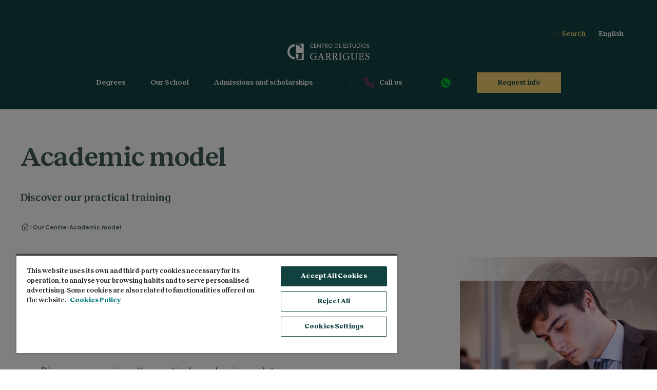

--- FILE ---
content_type: text/html
request_url: https://www.centrogarrigues.com/en/our-centre/academic-model/
body_size: 83056
content:
<!DOCTYPE html><html lang="en"><head><meta charSet="utf-8"/><meta http-equiv="x-ua-compatible" content="ie=edge"/><meta name="viewport" content="width=device-width, initial-scale=1, shrink-to-fit=no"/><link rel="dns-prefetch" href="https://cdn.cookielaw.org"/><link rel="preconnect" href="https://cdn.cookielaw.org/scripttemplates/otSDKStub.js"/><link rel="dns-prefetch" href="https://res.cloudinary.com"/><link rel="preconnect" href="https://assets.griddo.centrogarrigues.com/"/><link rel="dns-prefetch" href="https://assets.griddo.centrogarrigues.com/"/><script id="gatsby-script-loader">/*<![CDATA[*/window.pagePath="/en/our-centre/academic-model/";/*]]>*/</script><!-- slice-start id="_gatsby-scripts-1" -->
          <script
            id="gatsby-chunk-mapping"
          >
            window.___chunkMapping="{\"app\":[\"/app-8e901f1ed20446ee240b.js\"],\"component---src-AcademicDocuments-js\":[],\"module---src-AwardsDistributor-js\":[\"/module---src-AwardsDistributor-js-bc7cf2dc0a2f9f6ee409.js\"],\"component---src-AccordionElement-js\":[\"/component---src-AccordionElement-js-b95ee088a9ccc6236fea.js\"],\"component---src-AgendaElement-js\":[\"/component---src-AgendaElement-js-0cbbc57252c02815bc8f.js\"],\"component---src-AnchorWrapper-js\":[\"/component---src-AnchorWrapper-js-1e0f8f691079206a0f99.js\"],\"component---src-AwardsCard-js\":[\"/component---src-AwardsCard-js-e8d8c059f0bb2372af68.js\"],\"component---src-BasicCard-js\":[\"/component---src-BasicCard-js-e454c24f59db842759f2.js\"],\"component---src-BlogCard-js\":[\"/component---src-BlogCard-js-803e0acfcfa7a62471c8.js\"],\"component---src-BreadCrumb-js\":[\"/component---src-BreadCrumb-js-648b771c5612c80703cf.js\"],\"component---src-Button-js\":[],\"component---src-ButtonToTop-js\":[\"/component---src-ButtonToTop-js-a18253a89d6ddd0c3d10.js\"],\"component---src-CareerOpportunitiesCard-js\":[\"/component---src-CareerOpportunitiesCard-js-edff9289e6a0853cfd0c.js\"],\"component---src-CheckboxComponent-js\":[\"/component---src-CheckboxComponent-js-d9a04ad493ecd8cced52.js\"],\"component---src-CloudinaryBackgroundImage-js\":[],\"component---src-ContactsBlock-js\":[],\"component---src-CypherCard-js\":[\"/component---src-CypherCard-js-95a2f28f7a9efbed8db4.js\"],\"component---src-DateButton-js\":[\"/component---src-DateButton-js-cd43b1f61197d970d80e.js\"],\"component---src-DateSelect-js\":[\"/component---src-DateSelect-js-9f5daab1b76487198236.js\"],\"component---src-DescriptionCard-js\":[\"/component---src-DescriptionCard-js-6b29b900006f2ff9fb51.js\"],\"component---src-Discount-js\":[\"/component---src-Discount-js-7997f4bf9a9586ebc259.js\"],\"component---src-DiscountsManager-js\":[\"/component---src-DiscountsManager-js-100cef51a93ba86cfeae.js\"],\"component---src-DocumentSelect-js\":[\"/component---src-DocumentSelect-js-3da1a21c1779d623ca4c.js\"],\"component---src-DocumentsField-js\":[\"/component---src-DocumentsField-js-d325362b0cf27d659ca7.js\"],\"component---src-DropDownComponent-js\":[\"/component---src-DropDownComponent-js-3ab736aed14ac2b450f9.js\"],\"component---src-DuotoneComponent-js\":[\"/component---src-DuotoneComponent-js-8aa0980165a5d838ac04.js\"],\"component---src-ErrorMessage-js\":[\"/component---src-ErrorMessage-js-daf4518c61f5b024d74a.js\"],\"component---src-EventCard-js\":[\"/component---src-EventCard-js-48b08c47c383af91a6b9.js\"],\"component---src-FilterBar-js\":[\"/component---src-FilterBar-js-be21ca52bb7dce246400.js\"],\"component---src-FilterComponent-js\":[],\"component---src-FormConfirmationDialog-js\":[\"/component---src-FormConfirmationDialog-js-7ee720364f591481a562.js\"],\"component---src-GroupingElement-js\":[\"/component---src-GroupingElement-js-8f6ef04a073cd0432c87.js\"],\"component---src-HighlightedDegreesCard-js\":[\"/component---src-HighlightedDegreesCard-js-06ce6a384fbf2a7bc6c8.js\"],\"component---src-HorizontalTabElement-js\":[\"/component---src-HorizontalTabElement-js-c98e543c5e589cca69ba.js\"],\"component---src-HowMetUsSelect-js\":[\"/component---src-HowMetUsSelect-js-f0c242fc0bc39a256901.js\"],\"component---src-Icon-js\":[],\"component---src-IconCard-js\":[],\"component---src-ImageCard-js\":[\"/component---src-ImageCard-js-c6395fad93adca43c67e.js\"],\"component---src-ImageUpload-js\":[],\"component---src-InfoRequestModal-js\":[],\"component---src-InformationCard-js\":[\"/component---src-InformationCard-js-2fce8eca72189eb26a3c.js\"],\"component---src-BaseForm-js\":[],\"component---src-InputComponent-js\":[\"/component---src-InputComponent-js-649555f1fba5304bce10.js\"],\"component---src-LanguageSelect-js\":[\"/component---src-LanguageSelect-js-c1ce9ae83dfbb01541d4.js\"],\"component---src-LanguageSelector-js\":[\"/component---src-LanguageSelector-js-cd9782eaa800f7d45a33.js\"],\"component---src-LanguageSelectorDropdown-js\":[],\"component---src-LdJson-js\":[],\"component---src-LegalText-js\":[\"/component---src-LegalText-js-edb035b289992a623760.js\"],\"component---src-LightboxWrapper-js\":[\"/component---src-LightboxWrapper-js-032652d8d2ceef594096.js\"],\"component---src-Link-js\":[],\"component---src-LinkCard-js\":[\"/component---src-LinkCard-js-d9ebe3b0e93a0d444705.js\"],\"component---src-LinkableImage-js\":[\"/component---src-LinkableImage-js-29f45187b136cbfa7319.js\"],\"component---src-Loader.js-js\":[],\"component---src-Markdown-js\":[\"/component---src-Markdown-js-9407646ef233a6e793ac.js\"],\"component---src-FullMarkdown-js\":[],\"component---src-NoStyledMarkdown-js\":[\"/component---src-NoStyledMarkdown-js-1ec671f0d085a9dadbe8.js\"],\"component---src-MaxWidth-js\":[\"/component---src-MaxWidth-js-b494c73432cedff18a3c.js\"],\"component---src-Modal-js\":[],\"component---src-ModalsManager-js\":[\"/component---src-ModalsManager-js-b53dcebd7260c4dabc25.js\"],\"component---src-NationalitySelect-js\":[\"/component---src-NationalitySelect-js-d048a346f1a0ffdb2e21.js\"],\"component---src-NewsCard-js\":[\"/component---src-NewsCard-js-aead342b714542e33233.js\"],\"component---src-PT_TitleSelect-js\":[\"/component---src-PT_TitleSelect-js-eadca1e16af30c639ec3.js\"],\"component---src-PT_TitleSelectLanding-js\":[\"/component---src-PT_TitleSelectLanding-js-8ae7dbff64cd5369e7c7.js\"],\"component---src-Pagination-js\":[\"/component---src-Pagination-js-44cd1e9f75d8faea0711.js\"],\"component---src-PersonalDocuments-js\":[],\"component---src-PhoneAndButton-js\":[\"/component---src-PhoneAndButton-js-b1c82dcab1db34bd9702.js\"],\"component---src-PhoneInputComponent-js\":[\"/component---src-PhoneInputComponent-js-47e395e4086dce92f5df.js\"],\"component---src-PhoneNumberElement-js\":[\"/component---src-PhoneNumberElement-js-3962a5358ec39f385825.js\"],\"component---src-Portal-js\":[],\"component---src-PositionSelect-js\":[\"/component---src-PositionSelect-js-62aa2fc631e3efa79057.js\"],\"component---src-ProfessionalDocuments-js\":[],\"component---src-ProvinceSelect-js\":[\"/component---src-ProvinceSelect-js-f950b9cd4d760a9ca3f2.js\"],\"component---src-QuickFacts-js\":[\"/component---src-QuickFacts-js-1769a1e368b73a03e35c.js\"],\"component---src-QuickFactsElement-js\":[],\"component---src-QuickFactConditionalText-js\":[\"/component---src-QuickFactConditionalText-js-a6045a41211fb5bc9850.js\"],\"component---src-RelatedProgramsElement-js\":[\"/component---src-RelatedProgramsElement-js-64b7e907e6b51c4fef44.js\"],\"component---src-ResponsiveInfo-js\":[\"/component---src-ResponsiveInfo-js-de7aef656096fb875338.js\"],\"component---src-SmallCard-js\":[\"/component---src-SmallCard-js-7d6446c8f1ff72952dbf.js\"],\"component---src-SolidCard-js\":[\"/component---src-SolidCard-js-89aeae5d04bfaec46a6e.js\"],\"component---src-StaffCardLanding-js\":[\"/component---src-StaffCardLanding-js-d09b1f68ceababd0648b.js\"],\"component---src-StudyAgregatorCard-js\":[\"/component---src-StudyAgregatorCard-js-16c71f7409bb7dd2e74b.js\"],\"component---src-StudyAgregatorElement-js\":[\"/component---src-StudyAgregatorElement-js-6668a967fadf7eff860e.js\"],\"component---src-StudyCard-js\":[\"/component---src-StudyCard-js-867b79f3701a0b724e3d.js\"],\"component---src-StudyInfoBlock-js\":[\"/component---src-StudyInfoBlock-js-dd6cb481d7354bed009d.js\"],\"component---src-StudyInfoBlockButton-js\":[\"/component---src-StudyInfoBlockButton-js-e51e748638b3dd9d133c.js\"],\"component---src-StudySelect-js\":[\"/component---src-StudySelect-js-41173cb11fe4f9355e66.js\"],\"component---src-TableRow-js\":[\"/component---src-TableRow-js-d4e5c07ed89b32074dd0.js\"],\"component---src-TeacherCard-js\":[\"/component---src-TeacherCard-js-969b87e3bb09ea23263f.js\"],\"component---src-TestimonialsCard-js\":[\"/component---src-TestimonialsCard-js-5179127b4d1b9ac757ce.js\"],\"component---src-TestimonialsCardLanding-js\":[\"/component---src-TestimonialsCardLanding-js-a16e9233db87ffbafec2.js\"],\"component---src-Text-js\":[\"/component---src-Text-js-26eef1965ffadb167a13.js\"],\"component---src-TitleSelect-js\":[\"/component---src-TitleSelect-js-95662c5d1febb1aed4d2.js\"],\"component---src-UniversitySelect-js\":[\"/component---src-UniversitySelect-js-2f7c88cd66571030334d.js\"],\"component---src-Video-js\":[\"/component---src-Video-js-383a1fa163482077ad1f.js\"],\"component---src-VideoModal-js\":[\"/component---src-VideoModal-js-023fc039541195b60769.js\"],\"component---src-VideoTitle-js\":[\"/component---src-VideoTitle-js-17c6b17f2be259225f0a.js\"],\"component---src-FAQElement-js\":[\"/component---src-FAQElement-js-9e4f257a858b4b24cda6.js\"],\"component---src-LandingEventCard-js\":[\"/component---src-LandingEventCard-js-181bdabf927eba3a1fa3.js\"],\"component---src-LandingStudyCard-js\":[\"/component---src-LandingStudyCard-js-fd1c26bee6f52d728e30.js\"],\"component---src-SelectComponent-js\":[],\"component---src-LandingQuickFacts-js\":[\"/component---src-LandingQuickFacts-js-1949efc2c2baad29b5dc.js\"],\"component---src-Skeleton-js\":[\"/component---src-Skeleton-js-16ba4b906f94c1e7c6bf.js\"],\"component---src-FormTypePrivacyPolicy-js\":[\"/component---src-FormTypePrivacyPolicy-js-19777a0e9b916a23623c.js\"],\"component---src-LandingFormContainer-js\":[\"/component---src-LandingFormContainer-js-5228de580b7cf3c780a6.js\"],\"component---src-CheckboxListComponent-js\":[\"/component---src-CheckboxListComponent-js-93407105eac603098a26.js\"],\"component---src-FooterCookiesLink-js\":[],\"component---src-FilteredList-js\":[\"/component---src-FilteredList-js-09f8accdc5a2d8bfd28f.js\"],\"component---src-PaginationFilteredList-js\":[\"/component---src-PaginationFilteredList-js-17000ab080d74a343d1d.js\"],\"component---src-Filters-js\":[\"/component---src-Filters-js-2cfcdb644be6f1ef00db.js\"],\"component---src-List-js\":[\"/component---src-List-js-9b0f6361c232d2f80f17.js\"],\"component---src-PaginationAndFilters-js\":[\"/component---src-PaginationAndFilters-js-6675be856ddaf4dcea9d.js\"],\"component---src-StudyList-js\":[\"/component---src-StudyList-js-aff03bd43c0d423d060c.js\"],\"component---src-FormTypeStudyDistributor-js\":[\"/component---src-FormTypeStudyDistributor-js-df7c58cf134f9c4c8924.js\"],\"component---src-ImageTrans-js\":[\"/component---src-ImageTrans-js-85dbe6e893dc349efcc0.js\"],\"component---src-LdJsonCollectionPage-js\":[\"/component---src-LdJsonCollectionPage-js-bf375f354cb7316288f1.js\"],\"component---src-LdJsonArticle-js\":[\"/component---src-LdJsonArticle-js-79d8cfac06ec77416528.js\"],\"component---src-LdJsonListItem-js\":[\"/component---src-LdJsonListItem-js-a884e25d8f242cb86fa7.js\"],\"component---src-Chart-js\":[],\"module---src-Header-js\":[\"/module---src-Header-js-66276fc40a0595ea3ffd.js\"],\"module---src-HeaderLanding-js\":[\"/module---src-HeaderLanding-js-ba4b46faea599ad9d82a.js\"],\"module---src-HeaderOneLine-js\":[\"/module---src-HeaderOneLine-js-f75e8b74829567550764.js\"],\"module---src-HeaderTwoLines-js\":[\"/module---src-HeaderTwoLines-js-d23e43d08e86b4d1aae3.js\"],\"module---src-Accordion-js\":[\"/module---src-Accordion-js-171c6b4af1d020f76825.js\"],\"module---src-AddressCollection-js\":[\"/module---src-AddressCollection-js-e221fd9002d5e1beea2c.js\"],\"module---src-AlumniForm-js\":[\"/module---src-AlumniForm-js-55e758ba3e5ebe77784d.js\"],\"module---src-AdmissionAttachmentsForm-js\":[\"/module---src-AdmissionAttachmentsForm-js-4a84fa3d9e9acd0fa720.js\"],\"module---src-AdmissionForm-js\":[\"/module---src-AdmissionForm-js-8c55a247d81aea372878.js\"],\"module---src-AwardForm-js\":[\"/module---src-AwardForm-js-0dbf23eaf7e2825e6a10.js\"],\"module---src-BlogForm-js\":[],\"module---src-BasicContent-js\":[],\"module---src-BlogCategoriesMenu-js\":[\"/module---src-BlogCategoriesMenu-js-d38600dc3e621aaf1ecc.js\"],\"module---src-BlogDistributor-js\":[\"/module---src-BlogDistributor-js-f9839c4183699c3c71ee.js\"],\"module---src-CardCollection-js\":[\"/module---src-CardCollection-js-74138725941884f204ce.js\"],\"module---src-CareerOpportunities-js\":[\"/module---src-CareerOpportunities-js-bcc602a249ce04ffeecc.js\"],\"module---src-CarouselSlide-js\":[\"/module---src-CarouselSlide-js-fdc02f7d62ae1d1ffb87.js\"],\"module---src-ContactForm-js\":[\"/module---src-ContactForm-js-094bb6a1c43a793ee6dc.js\"],\"module---src-CypherCollection-js\":[\"/module---src-CypherCollection-js-4b1aa7e4f0848cdd9141.js\"],\"component---src-ContentIndex-js\":[\"/component---src-ContentIndex-js-75c94feb68349c35272d.js\"],\"module---src-Distributor-js\":[\"/module---src-Distributor-js-59996cccfb8a97d58781.js\"],\"module---src-DownloadBox-js\":[\"/module---src-DownloadBox-js-1a8d52ecaabd5f0b5595.js\"],\"module---src-EnhancedMultiproductHeroForm-js\":[\"/module---src-EnhancedMultiproductHeroForm-js-ab55dfb43c30429f3c2c.js\"],\"module---src-EnhancedProductHeroForm-js\":[\"/module---src-EnhancedProductHeroForm-js-e79a8fb3e373aa7fc6aa.js\"],\"module---src-EventAgenda-js\":[\"/module---src-EventAgenda-js-0cbc35f38da8956172ce.js\"],\"module---src-EventDistributor-js\":[\"/module---src-EventDistributor-js-963e821f878e258e2e26.js\"],\"module---src-EventHeroForm-js\":[\"/module---src-EventHeroForm-js-975412da41d9a96e3574.js\"],\"module---src-FeaturedAudiovisual-js\":[\"/module---src-FeaturedAudiovisual-js-73fe39cb1fb75036badf.js\"],\"module---src-FeaturedBlock-js\":[\"/module---src-FeaturedBlock-js-a9efc43172bd9a94cd23.js\"],\"module---src-FeaturedImage-js\":[\"/module---src-FeaturedImage-js-d2b9c6ab69fa3d75da92.js\"],\"module---src-Footer-js\":[\"/module---src-Footer-js-671569a662de40224344.js\"],\"module---src-FooterLanding-js\":[\"/module---src-FooterLanding-js-558487f0c86856f81f9c.js\"],\"module---src-GroupingCollection-js\":[\"/module---src-GroupingCollection-js-5c096dd798eaa09480de.js\"],\"module---src-HeroCard-js\":[\"/module---src-HeroCard-js-9d2b39c08ea15e76f25c.js\"],\"module---src-HeroEcommerce-js\":[\"/module---src-HeroEcommerce-js-2c469ec7a88080758273.js\"],\"module---src-HeroHome-js\":[\"/module---src-HeroHome-js-480c808afcdd1757a0db.js\"],\"module---src-HeroStudy-js\":[\"/module---src-HeroStudy-js-b2eee337fb02095650af.js\"],\"module---src-HeroLanding-js\":[\"/module---src-HeroLanding-js-0f4cf48432e18d4b92e3.js\"],\"module---src-HighlightedDegrees-js\":[\"/module---src-HighlightedDegrees-js-43061e1ad3dad5c8dfc4.js\"],\"module---src-HighLightedCTA-js\":[\"/module---src-HighLightedCTA-js-57c29abb110602d49595.js\"],\"module---src-HighlightedCarousel-js\":[\"/module---src-HighlightedCarousel-js-b2072a71b40c7d9e864f.js\"],\"module---src-HighlightedDownload-js\":[],\"module---src-HorizontalTabs-js\":[\"/module---src-HorizontalTabs-js-f90eb52bb69c9e4c4b17.js\"],\"module---src-InfoRequestForm-js\":[\"/module---src-InfoRequestForm-js-fa18a73f3b6571928c17.js\"],\"module---src-InnerTitle-js\":[],\"module---src-Introduction-js\":[\"/module---src-Introduction-js-1ed95e858524b91d48da.js\"],\"module---src-LandingForm-js\":[\"/module---src-LandingForm-js-1a1ece111531d238e9b7.js\"],\"module---src-ModuleWrapper-js\":[\"/module---src-ModuleWrapper-js-22391693da25abbfd431.js\"],\"module---src-MultiBrandHeader-js\":[\"/module---src-MultiBrandHeader-js-7d21b2ee8c2b7d6d9b14.js\"],\"module---src-FooterLandingSimple-js\":[\"/module---src-FooterLandingSimple-js-edd512f6b54398f68f70.js\"],\"module---src-MultiproductHeroForm-js\":[\"/module---src-MultiproductHeroForm-js-48736dbf22db558b3838.js\"],\"module---src-NewsDistributor-js\":[\"/module---src-NewsDistributor-js-5e8cd1af952d1df0b8ca.js\"],\"module---src-OpenDayForm-js\":[\"/module---src-OpenDayForm-js-22afd1da7d76efe86c88.js\"],\"module---src-Overview-js\":[\"/module---src-Overview-js-2f2f773594403e30721c.js\"],\"module---src-OverviewEcommerce-js\":[\"/module---src-OverviewEcommerce-js-aa3271a42e8b5f19824a.js\"],\"module---src-PT_InfoRequestForm-js\":[\"/module---src-PT_InfoRequestForm-js-592bd9f92d8091743a6f.js\"],\"module---src-ProductHeroForm-js\":[\"/module---src-ProductHeroForm-js-9c3c3611593efb481c44.js\"],\"module---src-ProgramBox-js\":[\"/module---src-ProgramBox-js-22d9d8b3fe06932eb721.js\"],\"module---src-RelatedPrograms-js\":[\"/module---src-RelatedPrograms-js-08cbf393348f48dc27b8.js\"],\"module---src-Search-js\":[\"/module---src-Search-js-7f4b5cc34a92f3f961dc.js\"],\"module---src-SocialShare-js\":[\"/module---src-SocialShare-js-e43b00c0b9087cfea682.js\"],\"module---src-SponsorsLogos-js\":[\"/module---src-SponsorsLogos-js-2dcedbb2e234e7752152.js\"],\"module---src-SponsorsLogosLightbox-js\":[\"/module---src-SponsorsLogosLightbox-js-bdd501e14a848739e4b4.js\"],\"module---src-StaffBio-js\":[\"/module---src-StaffBio-js-e66df8288255586f0dfd.js\"],\"module---src-StaffCarouselLanding-js\":[\"/module---src-StaffCarouselLanding-js-1d4dbdaaaf326bf01862.js\"],\"module---src-StaffDistributor-js\":[\"/module---src-StaffDistributor-js-814271a994e8477e0bf5.js\"],\"module---src-StickyFooterCTA-js\":[\"/module---src-StickyFooterCTA-js-431083dd28c2be227901.js\"],\"module---src-StickyBanner-js\":[\"/module---src-StickyBanner-js-9bda6cf70abd83b1b845.js\"],\"module---src-StudyAgregator-js\":[\"/module---src-StudyAgregator-js-18584bb78e81c28ff628.js\"],\"module---src-StudyDistributor-js\":[\"/module---src-StudyDistributor-js-0ce1ae6e77615bf8d6fe.js\"],\"module---src-StudyFixedMenu-js\":[\"/module---src-StudyFixedMenu-js-bce868e3f1d0711a7e39.js\"],\"module---src-StudyStaff-js\":[\"/module---src-StudyStaff-js-4b9ceadfe1acb8882a00.js\"],\"module---src-Table-js\":[],\"module---src-Testimonials-js\":[\"/module---src-Testimonials-js-becc6abace6abd2794c6.js\"],\"module---src-TestimonialsLanding-js\":[\"/module---src-TestimonialsLanding-js-5783951767f4d2441735.js\"],\"module---src-VerticalCardCollection-js\":[\"/module---src-VerticalCardCollection-js-e2e5239e708d6a171693.js\"],\"module---src-VideoPlaylist-js\":[\"/module---src-VideoPlaylist-js-275618d03efd79073439.js\"],\"module---src-FAQ-js\":[\"/module---src-FAQ-js-26dc12113acd9802057b.js\"],\"module---src-JobOfferTextBlock-js\":[\"/module---src-JobOfferTextBlock-js-ca40f684d4628fbe941e.js\"],\"module---src-JobOfferTextBlockWithIcon-js\":[\"/module---src-JobOfferTextBlockWithIcon-js-96bec8e9a1030cdf3513.js\"],\"module---src-JobOfferDistributor-js\":[\"/module---src-JobOfferDistributor-js-1a0bc57611acb6067476.js\"],\"module---src-LandingEventList-js\":[\"/module---src-LandingEventList-js-b590206624e33dc49e44.js\"],\"module---src-LandingEventForm-js\":[\"/module---src-LandingEventForm-js-fc7dd1abfd268bac4374.js\"],\"module---src-LandingInfoForm-js\":[\"/module---src-LandingInfoForm-js-3822b70f2bc27abe3bac.js\"],\"module---src-FormType-js\":[\"/module---src-FormType-js-50d859cb1835136d0163.js\"],\"module---src-FormTypeGenericInfoLanding-js\":[\"/module---src-FormTypeGenericInfoLanding-js-49167ecfcb4c490176d7.js\"],\"module---src-FormTypeProductLanding-js\":[\"/module---src-FormTypeProductLanding-js-4f864a41ae8d4dc3fece.js\"],\"module---src-FormTypeDualProductLanding-js\":[\"/module---src-FormTypeDualProductLanding-js-ba0cb311608163d1e458.js\"],\"module---src-FormTypeAreaLanding-js\":[\"/module---src-FormTypeAreaLanding-js-3c93426503a4eedd9f9b.js\"],\"module---src-FormTypeDualAreaLanding-js\":[\"/module---src-FormTypeDualAreaLanding-js-c570fa8282c0fb207b9b.js\"],\"module---src-FormTypeOtherInfoLanding-js\":[\"/module---src-FormTypeOtherInfoLanding-js-2df5af504e8d229a8f4f.js\"],\"module---src-LandingStudyDistributor-js\":[\"/module---src-LandingStudyDistributor-js-5b1a4aa8f9005ee2d291.js\"],\"module---src-LandingQuickFacts-js\":[\"/module---src-LandingQuickFacts-js-1059a98308e386726205.js\"],\"module---src-FormTypeMultievent-js\":[\"/module---src-FormTypeMultievent-js-f3a48bf0f551344e764f.js\"],\"module---src-FormTypeWebinar-js\":[\"/module---src-FormTypeWebinar-js-2054eb8e2b8515f11fdc.js\"],\"module---src-FormTypeEasyPack-js\":[\"/module---src-FormTypeEasyPack-js-5cd91d61b559fd6d7faa.js\"],\"module---src-LandingIntroduction-js\":[\"/module---src-LandingIntroduction-js-5b5907a1125ada4fe98c.js\"],\"module---src-ViewMore-js\":[\"/module---src-ViewMore-js-787646e34933e0190dc4.js\"],\"module---src-LandingCTA-js\":[\"/module---src-LandingCTA-js-450cf2aee4f6756168c4.js\"],\"component---src-FormTypeMultiProduct-js\":[\"/component---src-FormTypeMultiProduct-js-9fb303b005f5ca7fafb3.js\"],\"component---src-LandingTMGForm-js\":[\"/component---src-LandingTMGForm-js-1aa2c244dc8043252893.js\"],\"component---src-FormTypeTMG-js\":[\"/component---src-FormTypeTMG-js-b1f83f677da64e40913a.js\"],\"component---src-AlumniListPagination-js\":[\"/component---src-AlumniListPagination-js-9108719504129feef352.js\"],\"component---src-ChartCollection-js\":[\"/component---src-ChartCollection-js-79127b4b7e7f57a87849.js\"],\"template---src-AlumniDetail-js\":[\"/template---src-AlumniDetail-js-ba56f7c6a11f7a6d54b1.js\"],\"template---src-AlumniList-js\":[\"/template---src-AlumniList-js-4f435a157831ba942392.js\"],\"template---src-BasicTemplate-js\":[\"/template---src-BasicTemplate-js-12906aa4320b049024b7.js\"],\"template---src-EnrolmentSimulator-js\":[\"/template---src-EnrolmentSimulator-js-ff60182df1ba0feee314.js\"],\"template---src-EnrolmentSimulatorV2-js\":[\"/template---src-EnrolmentSimulatorV2-js-4a6992cdfff69bf1666a.js\"],\"template---src-Error404-js\":[\"/template---src-Error404-js-4946506b109f3b96ddc0.js\"],\"template---src-Sitemap-js\":[\"/template---src-Sitemap-js-67766a583fa25d57589b.js\"],\"template---src-StaffDetail-js\":[\"/template---src-StaffDetail-js-ffd9d46b9611df297d4e.js\"],\"template---src-StaffList-js\":[\"/template---src-StaffList-js-9d2392769d782f1402cf.js\"],\"template---src-EventDetail-js\":[\"/template---src-EventDetail-js-e13126af40cab33d6ea0.js\"],\"template---src-EventList-js\":[\"/template---src-EventList-js-87aa072e784dc7241455.js\"],\"template---src-NewsList-js\":[\"/template---src-NewsList-js-bb04054b43e615060213.js\"],\"template---src-MultiproductHeroForm-js\":[\"/template---src-MultiproductHeroForm-js-e7e0310fc183962bb951.js\"],\"template---src-ProductHeroForm-js\":[\"/template---src-ProductHeroForm-js-e5cc68778a156c9c4d24.js\"],\"template---src-EventHeroForm-js\":[\"/template---src-EventHeroForm-js-dae8827b7ce6ccbc76a4.js\"],\"template---src-NewsDetail-js\":[\"/template---src-NewsDetail-js-7d87f0b01108b6c8eb0a.js\"],\"template---src-StudyDetail-js\":[\"/template---src-StudyDetail-js-8deb73c8662db2964189.js\"],\"template---src-AwardDetail-js\":[\"/template---src-AwardDetail-js-d7e5dba83479a9817d7c.js\"],\"template---src-SearchResults-js\":[\"/template---src-SearchResults-js-646d6e9f877578810893.js\"],\"template---src-StudyList-js\":[\"/template---src-StudyList-js-f85f384515d6b0533638.js\"],\"template---src-AdmissionRequestFiles-js\":[\"/template---src-AdmissionRequestFiles-js-1d7666f78d4bc6811a21.js\"],\"template---src-BlogDetail-js\":[\"/template---src-BlogDetail-js-e388ee8b613bfa551e5a.js\"],\"template---src-BlogList-js\":[\"/template---src-BlogList-js-4dd3f83228aa76530e0f.js\"],\"template---src-JobOfferDetail-js\":[\"/template---src-JobOfferDetail-js-edfc599e4477000a6769.js\"],\"template---src-JobOfferList-js\":[\"/template---src-JobOfferList-js-74a3e9e71ead94bdc276.js\"],\"template---src-LegalTemplate-js\":[\"/template---src-LegalTemplate-js-beb510c3b246aa4147a0.js\"],\"template---src-LandingInfoPortugal-js\":[\"/template---src-LandingInfoPortugal-js-ad374450113d448acd89.js\"],\"template---src-LandingEasyPackPortugal-js\":[\"/template---src-LandingEasyPackPortugal-js-8ba1363e96ef1093c3e7.js\"],\"template---src-LandingEventPortugal-js\":[\"/template---src-LandingEventPortugal-js-41f79a11a44d48021eec.js\"],\"template---src-LandingTMGEventPortugal-js\":[\"/template---src-LandingTMGEventPortugal-js-e15c73c7ad671b401f54.js\"],\"template---src-Modal-js\":[],\"template---src-Quizz-js\":[\"/template---src-Quizz-js-6105d4fd1b766e4f285c.js\"],\"template---src-Word-js\":[\"/template---src-Word-js-2f03bcdd91e5a8d59dc4.js\"],\"template---src-WordList-js\":[\"/template---src-WordList-js-c342241362adbcb9b474.js\"],\"component---src-components-template-tsx\":[\"/component---src-components-template-tsx-95e6ca3bee92e889057b.js\"],\"icon---src-Where\":[\"/icon---src-Where-97f8c8c3a37530deedfb.js\"],\"icon---src-User\":[\"/icon---src-User-5d1e1f4ad2dd7f319f69.js\"],\"icon---src-Trash\":[\"/icon---src-Trash-bbbf0de66c8aed565131.js\"],\"icon---src-Testimonios\":[\"/icon---src-Testimonios-d7fd29373a4c28381577.js\"],\"icon---src-Star\":[\"/icon---src-Star-d0fa6d2952d5623425f4.js\"],\"icon---src-SocialLinkedin\":[\"/icon---src-SocialLinkedin-099ccc626e1071140a79.js\"],\"icon---src-Search\":[\"/icon---src-Search-f7a8657fffa5565a6f26.js\"],\"icon---src-Resume\":[\"/icon---src-Resume-1acf9889e3623376b0d3.js\"],\"icon---src-Reload\":[\"/icon---src-Reload-c8989e80153be60bc77e.js\"],\"icon---src-Play\":[\"/icon---src-Play-32c8f0892cac5e73c1cc.js\"],\"icon---src-PhoneVertical\":[\"/icon---src-PhoneVertical-790a45adb51d1cc67eac.js\"],\"icon---src-Phone\":[\"/icon---src-Phone-a80d5da47431c79091f8.js\"],\"icon---src-Pencil\":[\"/icon---src-Pencil-36f8e040d5f28d122b07.js\"],\"icon---src-OvalTick\":[\"/icon---src-OvalTick-2268c11e0f644ef35f0f.js\"],\"icon---src-OvalClose\":[\"/icon---src-OvalClose-9abf8628ba88f5e05b6e.js\"],\"icon---src-NewArrowRight\":[\"/icon---src-NewArrowRight-b9a5a36318a958358440.js\"],\"icon---src-NewArrowLeft\":[\"/icon---src-NewArrowLeft-82b2d13471050e324fc0.js\"],\"icon---src-Menu\":[\"/icon---src-Menu-75c8ecc4dca4f9817eb2.js\"],\"icon---src-Mail\":[\"/icon---src-Mail-bf8e02d8c8220f794b77.js\"],\"icon---src-LongArrowRight\":[\"/icon---src-LongArrowRight-516311c3498798367e11.js\"],\"icon---src-LogoVertical\":[\"/icon---src-LogoVertical-2c61b382f39d6ce793cb.js\"],\"icon---src-LogoHorizontalBusiness\":[\"/icon---src-LogoHorizontalBusiness-64a77782114554a6f9c1.js\"],\"icon---src-LogoHorizontal\":[\"/icon---src-LogoHorizontal-d3f5064abe23b3f49270.js\"],\"icon---src-LiOval\":[\"/icon---src-LiOval-eb20f8e05b899893b50b.js\"],\"icon---src-Letter\":[\"/icon---src-Letter-4d827317a844d88127f5.js\"],\"icon---src-Laurel\":[\"/icon---src-Laurel-2aa03f5178cc18edb59a.js\"],\"icon---src-Laptop\":[\"/icon---src-Laptop-07f6145dd9217bc3ab58.js\"],\"icon---src-Language\":[\"/icon---src-Language-10a94b08db0afc22647b.js\"],\"icon---src-IpadVertical\":[\"/icon---src-IpadVertical-402c7c8fe198bbbb9a10.js\"],\"icon---src-IpadHorizontal\":[\"/icon---src-IpadHorizontal-710e8bf3f4c96809bcf4.js\"],\"icon---src-Institutions\":[\"/icon---src-Institutions-6bbb6e110ac6dc3647fc.js\"],\"icon---src-Graduation\":[\"/icon---src-Graduation-b9e883fafc259c21a065.js\"],\"icon---src-External\":[\"/icon---src-External-5e7b06badc8979968efc.js\"],\"icon---src-EventType\":[\"/icon---src-EventType-b16723f07b02d33ec2d4.js\"],\"icon---src-DownloadBrochure\":[\"/icon---src-DownloadBrochure-2d07addfa5f2e62aca5c.js\"],\"icon---src-Doc\":[\"/icon---src-Doc-30eeb2c43ce4c215ed80.js\"],\"icon---src-Dni\":[\"/icon---src-Dni-f785a91016dc5ce21c4d.js\"],\"icon---src-CloseThin\":[\"/icon---src-CloseThin-481afd0157101aa634c8.js\"],\"icon---src-Close\":[\"/icon---src-Close-21b74f25e578bbf36168.js\"],\"icon---src-Clock\":[\"/icon---src-Clock-e9c4151bb3da11de49bf.js\"],\"icon---src-CaretUp\":[\"/icon---src-CaretUp-3a242304be252896a831.js\"],\"icon---src-CaretDown\":[\"/icon---src-CaretDown-d29b1cee740d6b22b3ec.js\"],\"icon---src-Camera\":[\"/icon---src-Camera-cfbec2a8740f7eb0a100.js\"],\"icon---src-Calendar\":[\"/icon---src-Calendar-f0e365d549ddc5369c7e.js\"],\"icon---src-Book\":[\"/icon---src-Book-3a8c5d5c079e0d70a0cc.js\"],\"icon---src-Bigscreen\":[\"/icon---src-Bigscreen-2c8936f6d3b4d4dfdd7e.js\"],\"icon---src-Award\":[\"/icon---src-Award-0b3f4779e51d6e52e7d9.js\"],\"icon---src-ArrowRight\":[\"/icon---src-ArrowRight-784a93c71e1a4911e920.js\"],\"icon---src-ArrowLeft\":[\"/icon---src-ArrowLeft-b7256318f7b58cadb41d.js\"],\"icon---src-ArrowDown\":[\"/icon---src-ArrowDown-23d5f455f412fb443797.js\"],\"icon---src-World\":[\"/icon---src-World-67ac5b2ff5ceec42438c.js\"],\"icon---src-WhatsapCta\":[\"/icon---src-WhatsapCta-c6804e07fce795a02ec7.js\"],\"icon---src-Trash1\":[\"/icon---src-Trash1-fec58ac7af1cf696febb.js\"],\"icon---src-Today\":[\"/icon---src-Today-3f641a30928d142a6970.js\"],\"icon---src-Start\":[\"/icon---src-Start-e3dd67a96327a21fe6f5.js\"],\"icon---src-Youtube2\":[\"/icon---src-Youtube2-ddbba86289c66ab517c4.js\"],\"icon---src-Youtube\":[\"/icon---src-Youtube-6d33c6dd99459bad2d9d.js\"],\"icon---src-World2\":[\"/icon---src-World2-4af3a414ac586c5d4328.js\"],\"icon---src-WhatsappBold\":[\"/icon---src-WhatsappBold-af7d0c073b1f10c475ac.js\"],\"icon---src-Whatsapp\":[\"/icon---src-Whatsapp-2c0ef340091926f183e7.js\"],\"icon---src-WhatsappSolid\":[\"/icon---src-WhatsappSolid-01a34353504e451c1bfa.js\"],\"icon---src-Twitter\":[\"/icon---src-Twitter-c5bf974ae77522a5214f.js\"],\"icon---src-LinkedinBold\":[\"/icon---src-LinkedinBold-7bf700556021b3c676bc.js\"],\"icon---src-Linkedin\":[\"/icon---src-Linkedin-5d4b86f0c857e64f19d0.js\"],\"icon---src-Instagram\":[\"/icon---src-Instagram-0192a8a68df96d932303.js\"],\"icon---src-Facebook\":[\"/icon---src-Facebook-2ac95a1effebec3b1268.js\"],\"icon---src-Reload1\":[\"/icon---src-Reload1-e3a252806bc21708df68.js\"],\"icon---src-QfStart\":[\"/icon---src-QfStart-d5527e3438292dfff3d0.js\"],\"icon---src-QfSchedule\":[\"/icon---src-QfSchedule-add000b61c9f197cc495.js\"],\"icon---src-QfLocation\":[\"/icon---src-QfLocation-d77c48c1fc0c6a9452c8.js\"],\"icon---src-QfLearningOption\":[\"/icon---src-QfLearningOption-be949a4c08f1e7f84af3.js\"],\"icon---src-QfLanguage\":[\"/icon---src-QfLanguage-ad3029736dad3e44549c.js\"],\"icon---src-QfEcts\":[\"/icon---src-QfEcts-4d2688829fabd00e71a7.js\"],\"icon---src-QfDuration\":[\"/icon---src-QfDuration-85630cf588ed5c661ab9.js\"],\"icon---src-QfDedication\":[\"/icon---src-QfDedication-9274a3a4ea00f91d91aa.js\"],\"icon---src-PhoneBold\":[\"/icon---src-PhoneBold-da2431eeec3fe8cc534f.js\"],\"icon---src-Pencil1\":[\"/icon---src-Pencil1-ffd48ad3f1bcbdf7bc7d.js\"],\"icon---src-Modality\":[\"/icon---src-Modality-45a996bb6a4256600ada.js\"],\"icon---src-MailBold\":[\"/icon---src-MailBold-a617749cdd6b23041da5.js\"],\"icon---src-Location2\":[\"/icon---src-Location2-2cdc60d1dd4737650e6a.js\"],\"icon---src-LearningOption\":[\"/icon---src-LearningOption-9b41f16dddd6e36928f5.js\"],\"icon---src-Language1\":[\"/icon---src-Language1-a08ea329eda16b3ed0a8.js\"],\"icon---src-HourglassLight\":[\"/icon---src-HourglassLight-8b9fb52ce079c9e909de.js\"],\"icon---src-Hourglass\":[\"/icon---src-Hourglass-04f94ecf3369d0404d46.js\"],\"icon---src-Home\":[\"/icon---src-Home-fc62adc346b0c09bf5d5.js\"],\"icon---src-GriddoSmall\":[\"/icon---src-GriddoSmall-c76b1ed21ca60651e560.js\"],\"icon---src-GriddoBig\":[\"/icon---src-GriddoBig-b1bc5fcb230c90f84455.js\"],\"icon---src-Filters\":[\"/icon---src-Filters-557149fd2e18f7ef2ecd.js\"],\"icon---src-Filter\":[\"/icon---src-Filter-0e264716d00dff9fbd7a.js\"],\"icon---src-Credits\":[\"/icon---src-Credits-c75735c7ea83cbccfcc7.js\"],\"icon---src-Company\":[\"/icon---src-Company-e95c3527ccea43052c75.js\"],\"icon---src-CloseFilters\":[\"/icon---src-CloseFilters-62186edca04521f9372e.js\"],\"icon---src-GenderMale\":[\"/icon---src-GenderMale-f9740ba4c12b0ff1c0c2.js\"],\"icon---src-GenderFemale\":[\"/icon---src-GenderFemale-85bd7473d6b9c68d6136.js\"],\"icon---src-Camera1\":[\"/icon---src-Camera1-ce6640636632a816036e.js\"],\"icon---src-Briefcase\":[\"/icon---src-Briefcase-c1e9d0a10caf382d3fd0.js\"],\"icon---src-Eees\":[\"/icon---src-Eees-2cc7aa9f45a160af0736.js\"],\"component---src-AlumniCard-js\":[\"/component---src-AlumniCard-js-1429dcb4d068955a240b.js\"],\"component---src-AlumniDetail-js\":[],\"component---src-AlumniEditDetail-js\":[\"/component---src-AlumniEditDetail-js-6adbd269207b88ed7b96.js\"],\"component---src-AlumniDelete-js\":[\"/component---src-AlumniDelete-js-f270d00df7059a2b9bee.js\"],\"component---src-AlumniImageComponent-js\":[],\"component---src-AlumniLightbox-js\":[\"/component---src-AlumniLightbox-js-ae51e0b02f6f3106f93a.js\"],\"component---src-AlumniWelcome-js\":[\"/component---src-AlumniWelcome-js-11e2c563a50e06a1edc7.js\"],\"component---src-AlumniModalCard-js\":[\"/component---src-AlumniModalCard-js-0ae20a87c71bde268a84.js\"]}";
          </script>
        <script>window.___webpackCompilationHash="41d0f1913d4f6a72ea1b";</script><script src="//assets.griddo.centrogarrigues.com/pro-ceg/webpack-runtime-fefb1fd87263cda51169.js" async></script><script src="//assets.griddo.centrogarrigues.com/pro-ceg/framework-6ef2c39b467245317fb4.js" async></script><script src="//assets.griddo.centrogarrigues.com/pro-ceg/app-8e901f1ed20446ee240b.js" async></script><!-- slice-end id="_gatsby-scripts-1" --><script src="https://cdn.cookielaw.org/scripttemplates/otSDKStub.js" data-document-language="true" type="text/javascript" charset="UTF-8" data-domain-script="feb85720-c60f-42b6-a5a5-3f74ef62855a" defer=""></script><script type="text/javascript">function OptanonWrapper() {}</script><meta name="generator" content="Griddo"/><meta name="description" content="Learn about our HyFlex Learning for Excellence academic model. A flexible and personalised academic model that integrates face-to-face and virtual classrooms." data-gatsby-head="true"/><meta name="robots" content="index,follow" data-gatsby-head="true"/><meta name="griddo-render-date" content="2026-01-16T09:38:27.869Z" data-gatsby-head="true"/><meta property="og:site_name" content="Centro de Estudios Garrigues" data-gatsby-head="true"/><meta property="og:locale" content="en" data-gatsby-head="true"/><meta property="og:title" content="Modelo Académico | Centro de Estudios Garrigues" data-gatsby-head="true"/><meta property="og:type" content="website" data-gatsby-head="true"/><meta property="og:description" content="Nuestro modelo académico Aprendizaje para la Excelencia HyFlex. Un modelo académico flexible y personalizado que integra el aula presencial y virtual." data-gatsby-head="true"/><meta property="og:image" content="https://res.cloudinary.com/centro-garrigues/image/upload/c_fill,w_1280,h_768/v1634134317/CegPRO/Campus_Garrigues_430A6578_079_baja_b1fe426d-b7cc-486d-9dac-f21d1283fe94.jpg" data-gatsby-head="true"/><meta property="og:url" content="https://www.centrogarrigues.com/en/our-centre/academic-model/" data-gatsby-head="true"/><meta property="twitter:card" content="summary_large_image" data-gatsby-head="true"/><meta property="twitter:image" content="https://res.cloudinary.com/centro-garrigues/image/upload/c_fill,w_1280,h_768/v1634134317/CegPRO/Campus_Garrigues_430A6578_079_baja_b1fe426d-b7cc-486d-9dac-f21d1283fe94.jpg" data-gatsby-head="true"/><style data-href="//assets.griddo.centrogarrigues.com/pro-ceg/styles.ac014359f0e6812d1fe8.css" data-identity="gatsby-global-css">@charset "UTF-8";.styles-module--container--679c1{cursor:pointer}.styles-module--categoryList--86fa1{font-size:0;li{display:inline-block;margin-right:16px;margin-right:var(--spc16)}}.styles-module--title--d67ce{-webkit-box-orient:vertical;-webkit-line-clamp:3;display:-webkit-box;line-height:1.2em}@media (min-width:768px){.styles-module--isStyleTitleHeightFixed--baaf4 .styles-module--title--d67ce{height:3.6em}}.styles-module--imageContainer--9dc65{img{max-width:100%}}.styles-module--imageDefault--0493b{aspect-ratio:2;background-position:50%;background-size:cover}.styles-module--authorLink--67876{text-decoration:underline}.styles-module--subtitle--923a5{-webkit-box-orient:vertical;-webkit-line-clamp:4;display:-webkit-box;height:6.4em;line-height:1.6em}.styles-module--isLoadingVersion--dc9e7>span:first-child{aspect-ratio:2;margin-bottom:24px;margin-bottom:var(--spc24)}.styles-module--isLoadingVersion--dc9e7>span:nth-child(2){height:24px;margin-top:16px;margin-top:var(--spc16);width:100%}.styles-module--isLoadingVersion--dc9e7>span:nth-child(3){height:24px;width:66.6%}.styles-module--category--de148:after{background:#087f7b;background:var(--link01);bottom:0;content:"";height:1px;left:0;position:absolute;transition:width .3s ease;width:0}.styles-module--category--de148:hover:after{width:100%}.styles-module--container--95527{border-top:1px solid #fff;height:50px}@media (min-width:1280px){.styles-module--container--95527{height:56px}}.styles-module--current--fd44f{background-color:#f2d170;background-color:var(--interactive01)}.styles-module--checkbox--98d64{border:1px solid #fff;height:16px;width:16px}.styles-module--checkbox--98d64:before{background-color:#f2d170;background-color:var(--interactive01);clip-path:polygon(88% 22%,40% 79%,7% 54%,0 62%,42% 94%,97% 30%);content:"";height:11px;left:1.5px;position:absolute;width:11px}.styles-module--error--9d238{animation:styles-module--show--8ef18 .6s;color:#de2b31;color:var(--error)}@keyframes styles-module--show--8ef18{0%{opacity:0;transform:translateY(-5vh)}to{opacity:1;transform:translateY(0)}}.styles-module--wrapper--21cfa{border-top:1px solid #fff;opacity:0;transition:.5s cubic-bezier(.455,.03,.515,.955);transition:var(--duration-lg) var(--easing-xs)}.styles-module--wrapper--21cfa.styles-module--open--f08ed{height:-moz-max-content;height:max-content;opacity:1}.styles-module--wrapperInfo--8c06b{border-bottom:1px solid #fff}.styles-module--degree--71b22{border-left:1px solid #fff}.styles-module--image--23090:after{background-color:#000;bottom:0;content:"";display:block;left:0;opacity:var(--veil);position:absolute;right:0;top:0}.griddo-markdown{display:block;margin:0!important;padding:0!important}.griddo-markdown__newsoftline{height:0}.griddo-markdown__newline{height:16px}.styles-module--remove--a9947{cursor:pointer;display:none;height:20px;position:absolute;right:0;top:50%;transform:translate(-50%,-50%);width:20px}.styles-module--remove--a9947[data-active=true]{display:block}.styles-module--remove--a9947{path{fill:#70baa6;fill:var(--icon04)}&Stroke{path{stroke:#70baa6;stroke:var(--icon04)}}}.styles-module--text--2480a{--color:var(--ui01);color:var(--color)}.styles-module--subtitleSAlt--63f11{font-family:Poppins,Adjusted Verdana Fallback;font-family:var(--font-tertiary)}.styles-module--skeleton--724f8{--bg:var(--ui03);animation:styles-module--skeleton-loading--8daa6 3s linear infinite alternate;background-color:#f2d170;background-color:var(--ui04);border-radius:var(--border-radius);box-shadow:0 8px 15px -3px rgba(0,0,0,.1);height:var(--skeleton-height);justify-content:var(--justify);margin:var(--margin-top) var(--margin-right) var(--margin-bottom) var(--margin-left);min-width:var(--skeleton-min-width);width:var(--skeleton-width)}@media (min-width:768px){.styles-module--skeleton--724f8{margin-bottom:var(--margin-bottom)}}@keyframes styles-module--skeleton-loading--8daa6{0%{background-color:#fff}to{background-color:var(--bg)}}:root{--unit-100vh:100vh}@supports (height:100dvh){:root{--unit-100vh:100dvh}}.styles-module--axNota--874ae{background-color:darkred;color:#fff;font-size:14px;margin-bottom:32px;padding:24px}.styles-module--filtersModal--70908{background-color:#f2d170;background-color:var(--ui04);left:0;min-height:100vh;min-height:var(--unit-100vh);overflow:scroll;padding:32px;padding:var(--spc32);position:fixed;right:0;top:0;transform:translateY(-110%);transition:transform .3s ease;width:100%;z-index:1001;z-index:var(--zIndex1001)}@media (min-width:768px){.styles-module--filtersModal--70908{background-color:transparent;background-color:initial;bottom:auto;display:block;left:auto;min-height:0;min-height:auto;overflow:visible;overflow:initial;padding:initial;position:relative;right:auto;top:auto;transform:none;width:auto;z-index:auto;z-index:var(--zIndexInitial)}}.styles-module--filtersModal--70908.styles-module--isOpen--808d1{transform:translateY(0)}.styles-module--filtersModalClose--8ff17{height:35px;width:35px}.styles-module--filtersModalClose--8ff17:after,.styles-module--filtersModalClose--8ff17:before{background-color:#3e5a59;background-color:var(--textRegular);content:"";display:block;height:2px;position:absolute;right:0;top:50%;transform-origin:50% 50%;width:35px}.styles-module--filtersModalClose--8ff17:before{transform:rotate(45deg)}.styles-module--filtersModalClose--8ff17:after{transform:rotate(-45deg)}.styles-module--filterGroup--dd100{--filterColumns:3;font-family:Hellix,Adjusted Verdana Fallback;font-family:var(--font-secondary)}@media (min-width:768px){.styles-module--filterGroup--dd100{grid-column-gap:16px;grid-column-gap:var(--spc16);display:grid;grid:1fr/repeat(var(--filterColumns),1fr);column-gap:16px;column-gap:var(--spc16)}}.styles-module--visibilityRestricted--df1b9{display:none}@media screen and (max-width:#{$small-viewport - 1}){.styles-module--visibilityRestricted--df1b9.styles-module--mobile--59a65{display:block}}@media (min-width:768px) and (max-width:#{$medium-viewport - 1}){.styles-module--visibilityRestricted--df1b9.styles-module--tablet--61fd7{display:block}}@media (min-width:1024px){.styles-module--visibilityRestricted--df1b9.styles-module--desktop--99f84{display:block}}.carousel-module--carouselSliders--ccef0{scroll-behavior:smooth;transform:translateX(var(--transform));transition:all .3s cubic-bezier(.455,.03,.515,.955);transition:all var(--duration-md) var(--easing-xs);width:var(--width);.carousel-module--carouselSlidersSlider--17754{height:auto;margin-right:20px;width:240px}}.carousel-module--dot--2d11b{cursor:pointer}.carousel-module--dot--2d11b:before{background:#d6d6d6;background:var(--dot);border-radius:50%;content:"";display:block;height:8px;width:8px}.carousel-module--dot--2d11b.carousel-module--active--e13d5:before{background:#a3a3a3;background:var(--dot-active)}.styles-module--block--acf0f{grid-gap:8px;gap:8px}.styles-module--col--72dbc,.styles-module--item--8873b,.styles-module--skeleton--ebdd3,.styles-module--title--7887a{.styles-module--subtitle--f0236{padding-bottom:24px;padding-bottom:var(--spc24)}@media (min-width:768px){.styles-module--subtitle--f0236{padding-bottom:32px;padding-bottom:var(--spc32)}}@media (min-width:1024px){.styles-module--subtitle--f0236{padding-bottom:48px;padding-bottom:var(--spc48)}}}.styles-module--col--72dbc.styles-module--cards--d8a46{grid-column-gap:24px;grid-column-gap:var(--spc24);grid-row-gap:24px;grid-row-gap:var(--spc24);display:grid;grid-template-columns:repeat(1,1fr);margin-bottom:24px;margin-bottom:var(--spc24)}@media (min-width:768px){.styles-module--col--72dbc.styles-module--cards--d8a46{grid-column-gap:32px;grid-column-gap:var(--spc32);grid-row-gap:32px;grid-row-gap:var(--spc32);grid-template-columns:repeat(2,1fr);margin-bottom:32px;margin-bottom:var(--spc32)}}@media (min-width:1024px){.styles-module--col--72dbc.styles-module--cards--d8a46{grid-column-gap:48px;grid-column-gap:var(--spc48);grid-row-gap:48px;grid-row-gap:var(--spc48);grid-template-columns:repeat(3,1fr);margin-bottom:48px;margin-bottom:var(--spc48)}}.styles-module--col--72dbc.styles-module--cards--d8a46{.styles-module--hiddenCard--54e15{display:none}}.styles-module--filtersContainer--c6f2c>.styles-module--filters--f4c67{grid-column-gap:16px;grid-column-gap:var(--spc16);background-color:#fff;background-color:var(--ui01);column-gap:16px;column-gap:var(--spc16);display:grid;grid:1fr/repeat(1,1fr)!important;padding-bottom:24px;padding-bottom:var(--spc24);padding-top:24px;padding-top:var(--spc24);position:sticky;top:88px;z-index:1;z-index:var(--zIndex1)}@media (min-width:1024px){.styles-module--filtersContainer--c6f2c>.styles-module--filters--f4c67{grid:1fr/repeat(4,1fr)!important;top:55px;z-index:10}}.styles-module--heading--faaa9{padding-top:96px;padding-top:var(--spc96)}.styles-module--blockWrapper--74b1e{border-top:1px solid #3e5a59;border-top:1px solid var(--text01)}.styles-module--divider--33b18{height:1px;width:24px;width:var(--spc24)}.styles-module--alphabetLink--4e3ab{text-decoration:unset}.styles-module--letter--5bd61{color:#3e5a59;color:var(--text01);line-height:1.406}.styles-module--itemWrapper--2bd67{line-height:22px}.styles-module--formatC1--47da3{color:#a3a3a3}.editor-module--wrapper--4d186{color:var(--color)}.editor-module--p--55010{line-height:150%}.editor-module--a--31d50{color:#087f7b;color:var(--link01);text-decoration:underline;transition:.3s ease}.editor-module--a--31d50:hover{color:#0a9994;color:var(--link01Hover)}.editor-module--strong--402a2{font-weight:900}.editor-module--ol--7583a,.editor-module--ul--b7c30{margin-bottom:2rem;margin-left:2.5rem;margin-top:2rem}.editor-module--ol--7583a{list-style:auto}.editor-module--ul--b7c30{list-style:disc}.textarea-module--textarea--c74e7{border:1px solid #f0f0f0;border-radius:3px;height:100px;overflow:auto;resize:none}.styles-module--quickFact--3f3a9{min-width:168px}.styles-module--wysiwygQf--b7dd8{>*{margin-bottom:0!important}}.styles-module--container--69f6a{box-shadow:0 4px 8px rgba(0,0,0,.06);color:#3e5a59;color:var(--textRegular);margin-bottom:16px;margin-bottom:var(--spc16);position:relative}@media (min-width:1024px){.styles-module--container--69f6a{margin-bottom:0;margin-right:var(--spc-xs)}.styles-module--container--69f6a:last-child{margin-right:0}}@media (min-width:1280px){.styles-module--container--69f6a{margin-right:var(--spc-s)}}.styles-module--container--69f6a>.styles-module--selected--65d0d>.styles-module--icon--76ace{transform:rotate(0deg);transition:.3s ease;path{fill:#3e5a59;fill:var(--textRegular)}}.styles-module--container--69f6a.styles-module--isOpen--74d66>.styles-module--selected--65d0d>.styles-module--icon--76ace{transform:rotate(-180deg)}.styles-module--selected--65d0d{align-items:center;background-color:#fff;background-color:var(--ui01);border-bottom:4px solid #124240;border-bottom:4px solid var(--border01);cursor:pointer;display:flex;justify-content:space-between;padding:16px;padding:var(--spc16)}@media (min-width:1024px){.styles-module--selected--65d0d{border-bottom:4px solid rgba(0,0,0,.15)}}.styles-module--selectedLength--3366e{align-items:center;background-color:#3e5a59;background-color:var(--textRegular);border-radius:10px;color:#fff;display:flex;height:20px;justify-content:center;margin-left:8px;margin-left:var(--spc8);width:20px}.styles-module--container--69f6a{.styles-module--optionList--b72d5{background-color:#fff;background-color:var(--ui01);box-shadow:0 4px 0 rgba(0,0,0,.1),0 4px 8px rgba(0,0,0,.04);height:0;opacity:0;overflow:hidden;position:absolute;top:60px;transition:.3s ease;width:100%;z-index:10;z-index:var(--zIndex10)}}.styles-module--container--69f6a.styles-module--isOpen--74d66{.styles-module--optionList--b72d5{height:var(--listHeight);opacity:1}}.styles-module--isLoading--8e01a{opacity:.5}.options-module--list--17095{max-width:320px;min-width:100%;width:100%}@media (min-width:1280px){.options-module--list--17095{min-width:-moz-max-content;min-width:max-content;width:auto}}.options-module--option--8c060.options-module--disabled--940fe{opacity:.3}.options-module--option--8c060{.options-module--optionLabel--592ba{align-items:flex-start;cursor:pointer;display:flex;padding:16px;padding:var(--spc16);position:relative;transition:.3s ease}}.options-module--option--8c060:not(.options-module--disabled--940fe) .options-module--optionLabel--592ba:hover{background-color:#70baa6;background-color:var(--textAccent);color:#fff;color:var(--textInverse)}.options-module--option--8c060{input[type=checkbox]{align-content:center;appearance:none;background-color:#b4b9b9;background-color:var(--lightboxBorder);border:1px solid #b4b9b9;border:1px solid var(--lightboxBorder);cursor:pointer;display:grid;height:24px;justify-content:center;min-width:24px;place-content:center;transition:.3s ease;width:24px}.options-module--optionLabel--592ba{.options-module--inputWrapper--8f8c3{margin:0 16px 0 0;margin:0 var(--spc16) 0 0;position:relative}svg{left:50%;position:absolute;top:50%;transform:translate(-50%,-50%);path{fill:none}}input[type=checkbox]:checked+svg{path{fill:#087f7b;fill:var(--link01)}}}}.styles-module--filterActions--66919>*{margin-right:20px}.styles-module--filterActions--66919>:last-child{margin-right:0}.styles-module--clearFilters--781eb,.styles-module--clearFiltersOnModal--100dd{color:#087f7b;color:var(--link01);cursor:pointer;text-decoration:underline}.styles-module--clearFilters--781eb:hover,.styles-module--clearFiltersOnModal--100dd:hover{color:#0a9994;color:var(--link01Hover)}.styles-module--clearFilters--781eb:active,.styles-module--clearFiltersOnModal--100dd:active{color:#08625f;color:var(--link01Active)}.styles-module--clearFilters--781eb:focus,.styles-module--clearFiltersOnModal--100dd:focus{color:#14d18d;color:var(--link01Focus)}.options-module--list--37024{margin:0;padding:8px 0;padding:var(--spc8) 0}.options-module--option--46ab4.options-module--disabled--8906f{opacity:.3}.options-module--option--46ab4.options-module--none--7897d{display:none}.options-module--option--46ab4{.options-module--optionLabel--1e7c5{align-items:flex-start;display:flex;padding:16px;padding:var(--spc16);position:relative;transition:.3s ease}}.options-module--option--46ab4:not(.options-module--disabled--8906f) .options-module--optionLabel--1e7c5:hover{background-color:#70baa6;background-color:var(--ui03)}.options-module--option--46ab4{input[type=checkbox]{align-content:center;appearance:none;background-color:#f8f0f8;border:1px solid #f8f0f8;border-radius:3px;cursor:pointer;display:grid;height:24px;justify-content:center;margin:0 16px 0 0;margin:0 var(--spc16) 0 0;min-width:24px;place-content:center;transition:.3s ease;width:24px}.options-module--optionLabel--1e7c5{svg{left:16px;left:var(--spc16);position:absolute;top:16px;top:var(--spc16)}svg>path{stroke:#84c1bf;fill:none;stroke-width:0;transition:.3s ease}input[type=checkbox]:checked+svg>path{stroke-width:2.2px}}}@font-face{ascent-override:110%;descent-override:25%;font-family:Adjusted Verdana Fallback;line-gap-override:0%;size-adjust:89%;src:local(Verdana)}@font-face{ascent-override:114%;descent-override:19%;font-family:Adjusted Verdana Fallback;line-gap-override:normal;size-adjust:91%;src:local(Verdana)}@font-face{font-display:swap;font-family:Reckless;font-style:normal;font-weight:100;src:url(//assets.griddo.centrogarrigues.com/pro-ceg/static/Reckless-Light-f45d277fc17f06cc018326d6203641af.woff2) format("woff2")}@font-face{font-display:swap;font-family:Reckless;font-style:normal;font-weight:200;src:url(//assets.griddo.centrogarrigues.com/pro-ceg/static/Reckless-Regular-a8fd49877fd0ca35151a44d4e497ec72.woff2) format("woff2")}@font-face{font-display:swap;font-family:Reckless;font-style:normal;font-weight:300;src:url(//assets.griddo.centrogarrigues.com/pro-ceg/static/Reckless-Medium-a00cf830c090755faeacdaeef065a5a5.woff2) format("woff2")}@font-face{font-display:swap;font-family:Reckless;font-style:normal;font-weight:400;src:url(//assets.griddo.centrogarrigues.com/pro-ceg/static/Reckless-SemiBold-283a964e9aa484eb1adb68d247b6e67f.woff2) format("woff2")}@font-face{font-display:swap;font-family:Reckless;font-style:normal;font-weight:500;src:url(//assets.griddo.centrogarrigues.com/pro-ceg/static/Reckless-Bold-568724145ba36e650df8fd6d529e39cf.woff2) format("woff2")}@font-face{font-display:swap;font-family:Reckless;font-style:normal;font-weight:600;src:url(//assets.griddo.centrogarrigues.com/pro-ceg/static/Reckless-Heavy-591870ee5c68880ce48d62b99c6223a3.woff2) format("woff2")}@font-face{font-display:swap;font-family:Hellix;font-style:normal;font-weight:100;src:url(//assets.griddo.centrogarrigues.com/pro-ceg/static/Hellix-Light-22eb3d9f046c4035bbf02893140d7704.woff2) format("woff2")}@font-face{font-display:swap;font-family:Hellix;font-style:normal;font-weight:200;src:url(//assets.griddo.centrogarrigues.com/pro-ceg/static/Hellix-Regular-3c41743dd40af7db3eb0d5cee15a3b14.woff2) format("woff2")}@font-face{font-display:swap;font-family:Hellix;font-style:normal;font-weight:300;src:url(//assets.griddo.centrogarrigues.com/pro-ceg/static/Hellix-RegularItalic-35145c85fa853f11bdf14fb873556a27.woff2) format("woff2")}@font-face{font-display:swap;font-family:Hellix;font-style:normal;font-weight:400;src:url(//assets.griddo.centrogarrigues.com/pro-ceg/static/Hellix-Medium-69392c5ec1d6d056cc4a849c7d8cc887.woff2) format("woff2")}@font-face{font-display:swap;font-family:Hellix;font-style:normal;font-weight:500;src:url(//assets.griddo.centrogarrigues.com/pro-ceg/static/Hellix-SemiBold-0c11fe4d3bf656889f93cca0b1241c84.woff2) format("woff2")}@font-face{font-display:swap;font-family:Hellix;font-style:normal;font-weight:600;src:url(//assets.griddo.centrogarrigues.com/pro-ceg/static/Hellix-Bold-cb5cb5e18cf568ed479396ff3e8d4283.woff2) format("woff2")}@font-face{font-display:swap;font-family:Poppins;font-style:normal;font-weight:100;src:url(//assets.griddo.centrogarrigues.com/pro-ceg/static/Poppins-Thin-7091c0aafa27af431ba7a5d8b91f0d5f.woff2) format("woff2")}@font-face{font-display:swap;font-family:Poppins;font-style:normal;font-weight:200;src:url(//assets.griddo.centrogarrigues.com/pro-ceg/static/Poppins-ExtraLight-cb95ec88d8a8c128806092044e127ae2.woff2) format("woff2")}@font-face{font-display:swap;font-family:Poppins;font-style:normal;font-weight:300;src:url(//assets.griddo.centrogarrigues.com/pro-ceg/static/Poppins-Light-669df14acbd3a5a2fc5a2ef124a123ed.woff2) format("woff2")}@font-face{font-display:swap;font-family:Poppins;font-style:normal;font-weight:400;src:url(//assets.griddo.centrogarrigues.com/pro-ceg/static/Poppins-Regular-9641d5d087bc9e626d4cb6b011f8753a.woff2) format("woff2")}@font-face{font-display:swap;font-family:Poppins;font-style:normal;font-weight:500;src:url(//assets.griddo.centrogarrigues.com/pro-ceg/static/Poppins-Medium-13c404f85f4b8532e4e9e256d31f4115.woff2) format("woff2")}@font-face{font-display:swap;font-family:Poppins;font-style:normal;font-weight:600;src:url(//assets.griddo.centrogarrigues.com/pro-ceg/static/Poppins-SemiBold-b2be0bf638eacbb24415af115fdb0ffb.woff2) format("woff2")}html{-webkit-text-size-adjust:100%;line-height:1.15}body{margin:0}main{display:block}hr{box-sizing:content-box;height:0;overflow:visible}pre{font-family:monospace,monospace;font-size:1em}a{background-color:transparent}abbr[title]{border-bottom:none;text-decoration:underline;-webkit-text-decoration:underline dotted;text-decoration:underline dotted}b,strong{font-weight:bolder}code,kbd,samp{font-family:monospace,monospace;font-size:1em}small{font-size:80%}sub,sup{font-size:75%;line-height:0;position:relative;vertical-align:baseline}sub{bottom:-.25em}sup{top:-.5em}img{border-style:none}button,input,optgroup,select,textarea{font-family:inherit;font-size:100%;line-height:1.15;margin:0}select{appearance:none;background-color:#fff;background-image:url("data:image/svg+xml;charset=utf-8,%3Csvg xmlns='http://www.w3.org/2000/svg' width='12' height='12' viewBox='0 0 12 12'%3E%3Cpath d='M10.293 3.293 6 7.586 1.707 3.293A1 1 0 0 0 .293 4.707l5 5a1 1 0 0 0 1.414 0l5-5a1 1 0 1 0-1.414-1.414Z'/%3E%3C/svg%3E");background-position:calc(100% - .6em);background-repeat:no-repeat;border:0!important}select::-ms-expand{display:none}button,input{overflow:visible}button,select{text-transform:none}[type=button],[type=reset],[type=submit],button{-webkit-appearance:button}[type=button]::-moz-focus-inner,[type=reset]::-moz-focus-inner,[type=submit]::-moz-focus-inner,button::-moz-focus-inner{border-style:none;padding:0}[type=button]:-moz-focusring,[type=reset]:-moz-focusring,[type=submit]:-moz-focusring,button:-moz-focusring{outline:1px dotted ButtonText}fieldset{padding:.35em .75em .625em}legend{box-sizing:border-box;color:inherit;display:table;max-width:100%;padding:0;white-space:normal}progress{vertical-align:baseline}textarea{overflow:auto}[type=checkbox],[type=radio]{box-sizing:border-box;padding:0}[type=number]::-webkit-inner-spin-button,[type=number]::-webkit-outer-spin-button{height:auto}[type=search]{-webkit-appearance:textfield;outline-offset:-2px}[type=search]::-webkit-search-decoration{-webkit-appearance:none}::-webkit-file-upload-button{-webkit-appearance:button;font:inherit}details{display:block}summary{display:list-item}[hidden],template{display:none}html{scroll-behavior:smooth}a,abbr,acronym,address,applet,article,aside,audio,b,big,blockquote,body,canvas,caption,center,cite,code,dd,del,details,dfn,div,dl,dt,em,embed,fieldset,figcaption,figure,footer,form,h1,h2,h3,h4,h5,h6,header,hgroup,html,i,iframe,img,ins,kbd,label,legend,li,mark,menu,nav,object,ol,output,p,pre,q,ruby,s,samp,section,small,span,strike,strong,sub,summary,sup,table,tbody,td,tfoot,th,thead,time,tr,tt,u,ul,var,video{border:0;font-size:100%;font:inherit;margin:0;padding:0;vertical-align:baseline}article,aside,details,figcaption,figure,footer,header,hgroup,menu,nav,section{display:block}body{line-height:1}ol,ul{list-style:none}blockquote,q{quotes:none}blockquote:after,blockquote:before,q:after,q:before{content:"";content:none}table{border-collapse:collapse;border-spacing:0}.block{display:block}.inline{display:inline}.inline-block{display:inline-block}.flex{display:flex}.inline-flex{display:inline-flex}.grid{display:grid}.hidden{display:none}.overflow-visible{overflow:visible}.overflow-scroll{overflow:scroll}.overflow-x-auto{overflow-x:auto}.overflow-x-hidden{overflow-x:hidden}.overflow-y-auto{overflow-y:auto}.overflow-y-hidden{overflow-y:hidden}.overflow-y-scroll{overflow-y:scroll}.static{position:static}.fixed{position:fixed}.absolute{position:absolute}.relative{position:relative}.sticky{position:sticky}.z-0{z-index:0}.z-1{z-index:10}.z-20{z-index:20}.z-50{z-index:50}.z-zIndex1{z-index:1}.z-zIndex999{z-index:999}.z-zIndex1002{z-index:1002}.-z-1{z-index:-10}.top-0{top:0}.right-0{right:0}.bottom-0{bottom:0}.left-0{left:0}.top-zero{top:0}.top-2xs{top:16px;top:var(--spc16)}.right-zero{right:0}.right-2xs{right:16px;right:var(--spc16)}.right-sm{right:32px;right:var(--spc32)}.bottom-zero{bottom:0}.bottom-xs{bottom:24px;bottom:var(--spc24)}.left-zero{left:0}.flex-row{flex-direction:row}.flex-row-reverse{flex-direction:row-reverse}.flex-col{flex-direction:column}.flex-col-reverse{flex-direction:column-reverse}.flex-wrap{flex-wrap:wrap}.flex-nowrap{flex-wrap:nowrap}.flex-1{flex:1 1}.flex-auto{flex:1 1 auto}.order-1{order:1}.order-2{order:2}.justify-start{justify-content:flex-start}.justify-end{justify-content:flex-end}.justify-center{justify-content:center}.justify-between{justify-content:space-between}.justify-evenly{justify-content:space-evenly}.items-start{align-items:flex-start}.items-end{align-items:flex-end}.items-center{align-items:center}.items-stretch{align-items:stretch}.content-start{align-content:flex-start}.self-start{align-self:flex-start}.self-center{align-self:center}.self-stretch{align-self:stretch}.grid-cols-1{grid-template-columns:repeat(1,minmax(0,1fr))}.grid-cols-2{grid-template-columns:repeat(2,minmax(0,1fr))}.grid-cols-6{grid-template-columns:repeat(6,minmax(0,1fr))}.grid-cols-12{grid-template-columns:repeat(12,minmax(0,1fr))}.col-span-2{grid-column:span 2/span 2}.col-span-3{grid-column:span 3/span 3}.col-span-4{grid-column:span 4/span 4}.col-start-5{grid-column-start:5}.col-span-6{grid-column:span 6/span 6}.col-span-9{grid-column:span 9/span 9}.col-span-10{grid-column:span 10/span 10}.col-start-11{grid-column-start:11}.col-span-12{grid-column:span 12/span 12}.col-end-13{grid-column-end:13}.col-span-full{grid-column:1/-1}.row-start-1{grid-row-start:1}.row-start-2{grid-row-start:2}.row-end-2{grid-row-end:2}.row-start-3{grid-row-start:3}.row-end-3{grid-row-end:3}.row-start-4{grid-row-start:4}.row-end-4{grid-row-end:4}.row-end-5{grid-row-end:5}.gap-0{grid-gap:0;gap:0}.gap-4xs{grid-gap:4px;grid-gap:var(--spc4);gap:4px;gap:var(--spc4)}.gap-8xs{grid-gap:8px;grid-gap:var(--spc8);gap:8px;gap:var(--spc8)}.gap-2xs{grid-gap:16px;grid-gap:var(--spc16);gap:16px;gap:var(--spc16)}.gap-xs{grid-gap:24px;grid-gap:var(--spc24);gap:24px;gap:var(--spc24)}.gap-sm{grid-gap:32px;grid-gap:var(--spc32);gap:32px;gap:var(--spc32)}.gap-md{grid-gap:48px;grid-gap:var(--spc48);gap:48px;gap:var(--spc48)}.gap-outSpc40{grid-gap:40px;grid-gap:var(--outSpc40);gap:40px;gap:var(--outSpc40)}.gap-x-0,.gap-x-zero{grid-column-gap:0;column-gap:0}.gap-x-4xs{grid-column-gap:4px;grid-column-gap:var(--spc4);column-gap:4px;column-gap:var(--spc4)}.gap-x-8xs{grid-column-gap:8px;grid-column-gap:var(--spc8);column-gap:8px;column-gap:var(--spc8)}.gap-x-2xs{grid-column-gap:16px;grid-column-gap:var(--spc16);column-gap:16px;column-gap:var(--spc16)}.gap-x-xs{grid-column-gap:24px;grid-column-gap:var(--spc24);column-gap:24px;column-gap:var(--spc24)}.gap-x-sm{grid-column-gap:32px;grid-column-gap:var(--spc32);column-gap:32px;column-gap:var(--spc32)}.gap-x-md{grid-column-gap:48px;grid-column-gap:var(--spc48);column-gap:48px;column-gap:var(--spc48)}.gap-y-8xs{grid-row-gap:8px;grid-row-gap:var(--spc8);row-gap:8px;row-gap:var(--spc8)}.gap-y-2xs{grid-row-gap:16px;grid-row-gap:var(--spc16);row-gap:16px;row-gap:var(--spc16)}.gap-y-xs{grid-row-gap:24px;grid-row-gap:var(--spc24);row-gap:24px;row-gap:var(--spc24)}.gap-y-sm{grid-row-gap:32px;grid-row-gap:var(--spc32);row-gap:32px;row-gap:var(--spc32)}.gap-y-md{grid-row-gap:48px;grid-row-gap:var(--spc48);row-gap:48px;row-gap:var(--spc48)}.gap-y-lg{grid-row-gap:64px;grid-row-gap:var(--spc64);row-gap:64px;row-gap:var(--spc64)}.gap-y-outSpc40{grid-row-gap:40px;grid-row-gap:var(--outSpc40);row-gap:40px;row-gap:var(--outSpc40)}.m-auto{margin:auto}.m-zero{margin:0}.m-sm{margin:32px;margin:var(--spc32)}.m-md{margin:48px;margin:var(--spc48)}.mt-0{margin-top:0}.mt-4xs{margin-top:4px;margin-top:var(--spc4)}.mt-8xs{margin-top:8px;margin-top:var(--spc8)}.mt-2xs{margin-top:16px;margin-top:var(--spc16)}.mt-xs{margin-top:24px;margin-top:var(--spc24)}.mt-sm{margin-top:32px;margin-top:var(--spc32)}.mt-md{margin-top:48px;margin-top:var(--spc48)}.mt-lg{margin-top:64px;margin-top:var(--spc64)}.mt-outSpc20{margin-top:20px;margin-top:var(--outSpc20)}.mr-4xs{margin-right:4px;margin-right:var(--spc4)}.mr-2xs{margin-right:16px;margin-right:var(--spc16)}.mr-xs{margin-right:24px;margin-right:var(--spc24)}.mr-sm{margin-right:32px;margin-right:var(--spc32)}.mr-md{margin-right:48px;margin-right:var(--spc48)}.mb-0{margin-bottom:0}.mb-4xs{margin-bottom:4px;margin-bottom:var(--spc4)}.mb-8xs{margin-bottom:8px;margin-bottom:var(--spc8)}.mb-2xs{margin-bottom:16px;margin-bottom:var(--spc16)}.mb-xs{margin-bottom:24px;margin-bottom:var(--spc24)}.mb-sm{margin-bottom:32px;margin-bottom:var(--spc32)}.mb-md{margin-bottom:48px;margin-bottom:var(--spc48)}.mb-lg{margin-bottom:64px;margin-bottom:var(--spc64)}.mb-outSpc80{margin-bottom:80px;margin-bottom:var(--outSpc80)}.mb-respSpc16{margin-bottom:var(--respSpc16)}.ml-auto{margin-left:auto}.ml-0{margin-left:0}.ml-4xs{margin-left:4px;margin-left:var(--spc4)}.ml-8xs{margin-left:8px;margin-left:var(--spc8)}.ml-2xs{margin-left:16px;margin-left:var(--spc16)}.ml-xs{margin-left:24px;margin-left:var(--spc24)}.mx-auto{margin-left:auto;margin-right:auto}.mx-zero{margin-left:0;margin-right:0}.mx-8xs{margin-left:8px;margin-left:var(--spc8);margin-right:8px;margin-right:var(--spc8)}.mx-2xs{margin-left:16px;margin-left:var(--spc16);margin-right:16px;margin-right:var(--spc16)}.mx-xs{margin-left:24px;margin-left:var(--spc24);margin-right:24px;margin-right:var(--spc24)}.mx-sm{margin-left:32px;margin-left:var(--spc32);margin-right:32px;margin-right:var(--spc32)}.my-auto{margin-bottom:auto;margin-top:auto}.my-8xs{margin-bottom:8px;margin-bottom:var(--spc8);margin-top:8px;margin-top:var(--spc8)}.my-2xs{margin-bottom:16px;margin-bottom:var(--spc16);margin-top:16px;margin-top:var(--spc16)}.my-xs{margin-bottom:24px;margin-bottom:var(--spc24);margin-top:24px;margin-top:var(--spc24)}.my-sm{margin-bottom:32px;margin-bottom:var(--spc32);margin-top:32px;margin-top:var(--spc32)}.my-md{margin-bottom:48px;margin-bottom:var(--spc48);margin-top:48px;margin-top:var(--spc48)}.my-xl{margin-bottom:96px;margin-bottom:var(--spc96);margin-top:96px;margin-top:var(--spc96)}.my-outSpc40{margin-bottom:40px;margin-bottom:var(--outSpc40);margin-top:40px;margin-top:var(--outSpc40)}.p-0{padding:0}.p-4xs{padding:4px;padding:var(--spc4)}.p-8xs{padding:8px;padding:var(--spc8)}.p-2xs{padding:16px;padding:var(--spc16)}.p-xs{padding:24px;padding:var(--spc24)}.p-sm{padding:32px;padding:var(--spc32)}.p-md{padding:48px;padding:var(--spc48)}.p-outSpc56{padding:56px;padding:var(--outSpc56)}.pt-0{padding-top:0}.pt-4xs{padding-top:4px;padding-top:var(--spc4)}.pt-8xs{padding-top:8px;padding-top:var(--spc8)}.pt-2xs{padding-top:16px;padding-top:var(--spc16)}.pt-xs{padding-top:24px;padding-top:var(--spc24)}.pt-sm{padding-top:32px;padding-top:var(--spc32)}.pt-md{padding-top:48px;padding-top:var(--spc48)}.pt-lg{padding-top:64px;padding-top:var(--spc64)}.pt-outSpc40{padding-top:40px;padding-top:var(--outSpc40)}.pr-0{padding-right:0}.pr-8xs{padding-right:8px;padding-right:var(--spc8)}.pr-2xs{padding-right:16px;padding-right:var(--spc16)}.pr-xs{padding-right:24px;padding-right:var(--spc24)}.pr-md{padding-right:48px;padding-right:var(--spc48)}.pb-0{padding-bottom:0}.pb-4xs{padding-bottom:4px;padding-bottom:var(--spc4)}.pb-8xs{padding-bottom:8px;padding-bottom:var(--spc8)}.pb-2xs{padding-bottom:16px;padding-bottom:var(--spc16)}.pb-xs{padding-bottom:24px;padding-bottom:var(--spc24)}.pb-sm{padding-bottom:32px;padding-bottom:var(--spc32)}.pb-md{padding-bottom:48px;padding-bottom:var(--spc48)}.pb-xl{padding-bottom:96px;padding-bottom:var(--spc96)}.pb-2xl{padding-bottom:120px;padding-bottom:var(--spc128)}.pb-3xl{padding-bottom:256px;padding-bottom:var(--spc256)}.pb-outSpc40{padding-bottom:40px;padding-bottom:var(--outSpc40)}.pb-outSpc56{padding-bottom:56px;padding-bottom:var(--outSpc56)}.pb-respSpc24{padding-bottom:var(--respSpc24)}.pb-respSpc48{padding-bottom:var(--respSpc48)}.pl-0{padding-left:0}.pl-8xs{padding-left:8px;padding-left:var(--spc8)}.pl-2xs{padding-left:16px;padding-left:var(--spc16)}.pl-xs{padding-left:24px;padding-left:var(--spc24)}.pl-sm{padding-left:32px;padding-left:var(--spc32)}.pl-md{padding-left:48px;padding-left:var(--spc48)}.pl-lg{padding-left:64px;padding-left:var(--spc64)}.px-0,.px-zero{padding-left:0;padding-right:0}.px-8xs{padding-left:8px;padding-left:var(--spc8);padding-right:8px;padding-right:var(--spc8)}.px-2xs{padding-left:16px;padding-left:var(--spc16);padding-right:16px;padding-right:var(--spc16)}.px-xs{padding-left:24px;padding-left:var(--spc24);padding-right:24px;padding-right:var(--spc24)}.px-sm{padding-left:32px;padding-left:var(--spc32);padding-right:32px;padding-right:var(--spc32)}.px-md{padding-left:48px;padding-left:var(--spc48);padding-right:48px;padding-right:var(--spc48)}.px-xl{padding-left:96px;padding-left:var(--spc96);padding-right:96px;padding-right:var(--spc96)}.px-2xl{padding-left:120px;padding-left:var(--spc128);padding-right:120px;padding-right:var(--spc128)}.px-outSpc40{padding-left:40px;padding-left:var(--outSpc40);padding-right:40px;padding-right:var(--outSpc40)}.py-0{padding-bottom:0;padding-top:0}.py-4xs{padding-bottom:4px;padding-bottom:var(--spc4);padding-top:4px;padding-top:var(--spc4)}.py-8xs{padding-bottom:8px;padding-bottom:var(--spc8);padding-top:8px;padding-top:var(--spc8)}.py-2xs{padding-bottom:16px;padding-bottom:var(--spc16);padding-top:16px;padding-top:var(--spc16)}.py-xs{padding-bottom:24px;padding-bottom:var(--spc24);padding-top:24px;padding-top:var(--spc24)}.py-sm{padding-bottom:32px;padding-bottom:var(--spc32);padding-top:32px;padding-top:var(--spc32)}.py-md{padding-bottom:48px;padding-bottom:var(--spc48);padding-top:48px;padding-top:var(--spc48)}.py-lg{padding-bottom:64px;padding-bottom:var(--spc64);padding-top:64px;padding-top:var(--spc64)}.py-xl{padding-bottom:96px;padding-bottom:var(--spc96);padding-top:96px;padding-top:var(--spc96)}.py-2xl{padding-bottom:120px;padding-bottom:var(--spc128);padding-top:120px;padding-top:var(--spc128)}.py-outSpc40{padding-bottom:40px;padding-bottom:var(--outSpc40);padding-top:40px;padding-top:var(--outSpc40)}.py-respSpc24{padding-bottom:var(--respSpc24);padding-top:var(--respSpc24)}.py-respSpc48{padding-bottom:var(--respSpc48);padding-top:var(--respSpc48)}.w-auto{width:auto}.w-full{width:100%}.w-screen{width:100vw}.w-max{width:-moz-max-content;width:max-content}.w-fit{width:-moz-fit-content;width:fit-content}.h-auto{height:auto}.h-0{height:0}.h-full{height:100%}.h-fit{height:-moz-fit-content;height:fit-content}.min-h-full{min-height:100%}.bg-1{background:#fff;background:var(--ui01)}.bg-2{background:#ededed;background:var(--ui02)}.bg-3{background:#70baa6;background:var(--ui03)}.bg-4{background:#f2d170;background:var(--ui04)}.bg-5{background:#124240;background:var(--ui05)}.bg-6{background:#999;background:var(--ui06)}.bg-7{background:#d0d0d0;background:var(--ui07)}.bg-8{background:#70baa6;background:var(--ui08)}.bg-16{background:#124240;background:var(--ui16)}.bg-17{background:#fff;background:var(--ui17)}.bg-18{background:var(--ui18)}.bg-i-1{background:#f2d170;background:var(--interactive01)}.bg-i-2{background:#fff;background:var(--interactive02)}.bg-i-3{background:#fff;background:var(--interactive03)}.bg-i-4{background:#fff;background:var(--interactive04)}.bg-i-5{background:hsla(0,0%,100%,0);background:var(--interactive05)}.bg-transparent{background:transparent}.border-none{border-style:none}.text-1{color:#3e5a59;color:var(--text01)}.text-2{color:#6e6e6e;color:var(--text02)}.text-3{color:#a3a3a3;color:var(--text03)}.text-4{color:#3e5a59;color:var(--text04)}.text-5{color:#fff;color:var(--text05)}.text-6{color:#124240;color:var(--text06)}.text-8{color:#fff;color:var(--text08)}.text-i-1{color:#124240;color:var(--textOnInteractive01)}.text-i-2{color:#243135;color:var(--textOnInteractive02)}.text-i-3{color:#124240;color:var(--textOnInteractive03)}.text-i-5{color:#00a099;color:var(--textOnInteractive05)}.text-textAccent{color:#70baa6;color:var(--textAccent)}.text-textRegular{color:#3e5a59;color:var(--textRegular)}.text-textInverse{color:#fff;color:var(--textInverse)}.text-link01{color:#087f7b;color:var(--link01)}.text-center{text-align:center}.text-right{text-align:right}[dir=ltr] .text-start{text-align:left}[dir=rtl] .text-start{text-align:right}.underline{text-decoration-line:underline}.line-through{text-decoration-line:line-through}.no-underline{text-decoration-line:none}.uppercase{text-transform:uppercase}.whitespace-nowrap{white-space:nowrap}@keyframes fadeIn{0%{opacity:0}to{opacity:1}}.fade-in{animation:fadeIn .5s cubic-bezier(.61,.43,.15,1) both}@keyframes fadeInLeft{0%{opacity:0;transform:translateX(50px)}to{opacity:1;transform:translateX(0)}}.fade-in-left{animation:fadeInLeft .5s cubic-bezier(.61,.43,.15,1) both}@keyframes fadeInTop{0%{opacity:0;transform:translateY(40px)}to{opacity:1;transform:translateY(0)}}.fade-in-top{animation:fadeInTop .6s cubic-bezier(.61,.43,.15,1) both}@keyframes fadeInDown{0%{max-height:0}to{max-height:100vh}}.icon-1{color:#3e5a59;color:var(--icon01)}.icon-3{color:#a3a3a3;color:var(--icon03)}.cursor-pointer{cursor:pointer}@media (min-width:768px){.tablet-block{display:block}.tablet-inline{display:inline}.tablet-flex{display:flex}.tablet-grid{display:grid}.tablet-hidden{display:none}.tablet-absolute{position:absolute}.tablet-relative{position:relative}.tablet-flex-row{flex-direction:row}.tablet-flex-row-reverse{flex-direction:row-reverse}.tablet-flex-col{flex-direction:column}.tablet-order-1{order:1}.tablet-order-2{order:2}.tablet-justify-start{justify-content:flex-start}.tablet-justify-center{justify-content:center}.tablet-items-start{align-items:flex-start}.tablet-items-end{align-items:flex-end}.tablet-items-center{align-items:center}.tablet-items-stretch{align-items:stretch}.tablet-grid-cols-2{grid-template-columns:repeat(2,minmax(0,1fr))}.tablet-grid-cols-3{grid-template-columns:repeat(3,minmax(0,1fr))}.tablet-grid-cols-12{grid-template-columns:repeat(12,minmax(0,1fr))}.tablet-col-span-3{grid-column:span 3/span 3}.tablet-col-span-4{grid-column:span 4/span 4}.tablet-col-span-5{grid-column:span 5/span 5}.tablet-col-span-6{grid-column:span 6/span 6}.tablet-col-span-7{grid-column:span 7/span 7}.tablet-col-span-8{grid-column:span 8/span 8}.tablet-col-start-8{grid-column-start:8}.tablet-col-span-9{grid-column:span 9/span 9}.tablet-row-start-1{grid-row-start:1}.tablet-row-start-2{grid-row-start:2}.tablet-row-end-2{grid-row-end:2}.tablet-row-start-3{grid-row-start:3}.tablet-row-end-3{grid-row-end:3}.tablet-row-end-4{grid-row-end:4}.tablet-gap-8xs{grid-gap:8px;grid-gap:var(--spc8);gap:8px;gap:var(--spc8)}.tablet-gap-2xs{grid-gap:16px;grid-gap:var(--spc16);gap:16px;gap:var(--spc16)}.tablet-gap-xs{grid-gap:24px;grid-gap:var(--spc24);gap:24px;gap:var(--spc24)}.tablet-gap-sm{grid-gap:32px;grid-gap:var(--spc32);gap:32px;gap:var(--spc32)}.tablet-gap-md{grid-gap:48px;grid-gap:var(--spc48);gap:48px;gap:var(--spc48)}.tablet-gap-lg{grid-gap:64px;grid-gap:var(--spc64);gap:64px;gap:var(--spc64)}.tablet-gap-2xl{grid-gap:120px;grid-gap:var(--spc128);gap:120px;gap:var(--spc128)}.tablet-gap-respSpc24{grid-gap:var(--respSpc24);gap:var(--respSpc24)}.tablet-gap-x-xs{grid-column-gap:24px;grid-column-gap:var(--spc24);column-gap:24px;column-gap:var(--spc24)}.tablet-gap-x-sm{grid-column-gap:32px;grid-column-gap:var(--spc32);column-gap:32px;column-gap:var(--spc32)}.tablet-gap-x-md{grid-column-gap:48px;grid-column-gap:var(--spc48);column-gap:48px;column-gap:var(--spc48)}.tablet-gap-x-lg{grid-column-gap:64px;grid-column-gap:var(--spc64);column-gap:64px;column-gap:var(--spc64)}.tablet-gap-y-xs{grid-row-gap:24px;grid-row-gap:var(--spc24);row-gap:24px;row-gap:var(--spc24)}.tablet-gap-y-md{grid-row-gap:48px;grid-row-gap:var(--spc48);row-gap:48px;row-gap:var(--spc48)}.tablet-m-lg{margin:64px;margin:var(--spc64)}.tablet-mt-0{margin-top:0}.tablet-mt-sm{margin-top:32px;margin-top:var(--spc32)}.tablet-mt-md{margin-top:48px;margin-top:var(--spc48)}.tablet-mt-lg{margin-top:64px;margin-top:var(--spc64)}.tablet-mt-respSpc48{margin-top:var(--respSpc48)}.tablet-mr-0{margin-right:0}.tablet-mb-0,.tablet-mb-zero{margin-bottom:0}.tablet-mb-2xs{margin-bottom:16px;margin-bottom:var(--spc16)}.tablet-mb-xs{margin-bottom:24px;margin-bottom:var(--spc24)}.tablet-mb-sm{margin-bottom:32px;margin-bottom:var(--spc32)}.tablet-mb-respSpc24{margin-bottom:var(--respSpc24)}.tablet-ml-md{margin-left:48px;margin-left:var(--spc48)}.tablet-ml-outSpc56{margin-left:56px;margin-left:var(--outSpc56)}.tablet-ml-outSpc80{margin-left:80px;margin-left:var(--outSpc80)}.tablet-mx-auto{margin-left:auto;margin-right:auto}.tablet-mx-0{margin-left:0;margin-right:0}.tablet-my-0{margin-bottom:0;margin-top:0}.tablet-p-0{padding:0}.tablet-p-2xs{padding:16px;padding:var(--spc16)}.tablet-p-xs{padding:24px;padding:var(--spc24)}.tablet-p-sm{padding:32px;padding:var(--spc32)}.tablet-p-md{padding:48px;padding:var(--spc48)}.tablet-p-outSpc40{padding:40px;padding:var(--outSpc40)}.tablet-pt-0{padding-top:0}.tablet-pt-md{padding-top:48px;padding-top:var(--spc48)}.tablet-pt-lg{padding-top:64px;padding-top:var(--spc64)}.tablet-pt-xl{padding-top:96px;padding-top:var(--spc96)}.tablet-pr-sm{padding-right:32px;padding-right:var(--spc32)}.tablet-pr-md{padding-right:48px;padding-right:var(--spc48)}.tablet-pr-xl{padding-right:96px;padding-right:var(--spc96)}.tablet-pr-outSpc80{padding-right:80px;padding-right:var(--outSpc80)}.tablet-pb-0{padding-bottom:0}.tablet-pb-2xs{padding-bottom:16px;padding-bottom:var(--spc16)}.tablet-pb-xs{padding-bottom:24px;padding-bottom:var(--spc24)}.tablet-pb-sm{padding-bottom:32px;padding-bottom:var(--spc32)}.tablet-pb-lg{padding-bottom:64px;padding-bottom:var(--spc64)}.tablet-pb-xl{padding-bottom:96px;padding-bottom:var(--spc96)}.tablet-pl-0{padding-left:0}.tablet-pl-xs{padding-left:24px;padding-left:var(--spc24)}.tablet-pl-sm{padding-left:32px;padding-left:var(--spc32)}.tablet-px-0{padding-left:0;padding-right:0}.tablet-px-8xs{padding-left:8px;padding-left:var(--spc8);padding-right:8px;padding-right:var(--spc8)}.tablet-px-2xs{padding-left:16px;padding-left:var(--spc16);padding-right:16px;padding-right:var(--spc16)}.tablet-px-xs{padding-left:24px;padding-left:var(--spc24);padding-right:24px;padding-right:var(--spc24)}.tablet-px-sm{padding-left:32px;padding-left:var(--spc32);padding-right:32px;padding-right:var(--spc32)}.tablet-px-md{padding-left:48px;padding-left:var(--spc48);padding-right:48px;padding-right:var(--spc48)}.tablet-px-lg{padding-left:64px;padding-left:var(--spc64);padding-right:64px;padding-right:var(--spc64)}.tablet-px-xl{padding-left:96px;padding-left:var(--spc96);padding-right:96px;padding-right:var(--spc96)}.tablet-px-outSpc40{padding-left:40px;padding-left:var(--outSpc40);padding-right:40px;padding-right:var(--outSpc40)}.tablet-px-outSpc56{padding-left:56px;padding-left:var(--outSpc56);padding-right:56px;padding-right:var(--outSpc56)}.tablet-px-outSpc72{padding-left:72px;padding-left:var(--outSpc72);padding-right:72px;padding-right:var(--outSpc72)}.tablet-py-0{padding-bottom:0;padding-top:0}.tablet-py-2xs{padding-bottom:16px;padding-bottom:var(--spc16);padding-top:16px;padding-top:var(--spc16)}.tablet-py-xs{padding-bottom:24px;padding-bottom:var(--spc24);padding-top:24px;padding-top:var(--spc24)}.tablet-py-sm{padding-bottom:32px;padding-bottom:var(--spc32);padding-top:32px;padding-top:var(--spc32)}.tablet-py-md{padding-bottom:48px;padding-bottom:var(--spc48);padding-top:48px;padding-top:var(--spc48)}.tablet-py-lg{padding-bottom:64px;padding-bottom:var(--spc64);padding-top:64px;padding-top:var(--spc64)}.tablet-py-xl{padding-bottom:96px;padding-bottom:var(--spc96);padding-top:96px;padding-top:var(--spc96)}.tablet-py-2xl{padding-bottom:120px;padding-bottom:var(--spc128);padding-top:120px;padding-top:var(--spc128)}.tablet-py-outSpc40{padding-bottom:40px;padding-bottom:var(--outSpc40);padding-top:40px;padding-top:var(--outSpc40)}.tablet-py-outSpc56{padding-bottom:56px;padding-bottom:var(--outSpc56);padding-top:56px;padding-top:var(--outSpc56)}.tablet-w-auto{width:auto}.tablet-w-full{width:100%}.tablet-w-fit{width:-moz-fit-content;width:fit-content}[dir=ltr] .tablet-text-end{text-align:right}[dir=rtl] .tablet-text-end{text-align:left}}@media (min-width:1024px){.tablet-lds-block{display:block}.tablet-lds-flex{display:flex}.tablet-lds-grid{display:grid}.tablet-lds-hidden{display:none}.tablet-lds-absolute{position:absolute}.tablet-lds-relative{position:relative}.tablet-lds-sticky{position:sticky}.tablet-lds-top-0{top:0}.tablet-lds-right-0{right:0}.tablet-lds-flex-row{flex-direction:row}.tablet-lds-flex-col{flex-direction:column}.tablet-lds-justify-between{justify-content:space-between}.tablet-lds-items-start{align-items:flex-start}.tablet-lds-col-span-3{grid-column:span 3/span 3}.tablet-lds-col-span-5{grid-column:span 5/span 5}.tablet-lds-col-span-6{grid-column:span 6/span 6}.tablet-lds-col-span-7{grid-column:span 7/span 7}.tablet-lds-col-span-12{grid-column:span 12/span 12}.tablet-lds-gap-md{grid-gap:48px;grid-gap:var(--spc48);gap:48px;gap:var(--spc48)}.tablet-lds-gap-y-sm{grid-row-gap:32px;grid-row-gap:var(--spc32);row-gap:32px;row-gap:var(--spc32)}.tablet-lds-mt-0{margin-top:0}.tablet-lds-mt-sm{margin-top:32px;margin-top:var(--spc32)}.tablet-lds-mt-md{margin-top:48px;margin-top:var(--spc48)}.tablet-lds-mb-xs{margin-bottom:24px;margin-bottom:var(--spc24)}.tablet-lds-ml-0{margin-left:0}.tablet-lds-ml-xs{margin-left:24px;margin-left:var(--spc24)}.tablet-lds-ml-xl{margin-left:96px;margin-left:var(--spc96)}.tablet-lds-mx-0{margin-left:0;margin-right:0}.tablet-lds-p-lg{padding:64px;padding:var(--spc64)}.tablet-lds-pb-0{padding-bottom:0}.tablet-lds-pb-md{padding-bottom:48px;padding-bottom:var(--spc48)}.tablet-lds-pb-lg{padding-bottom:64px;padding-bottom:var(--spc64)}.tablet-lds-pl-0{padding-left:0}.tablet-lds-px-0{padding-left:0;padding-right:0}.tablet-lds-px-xl{padding-left:96px;padding-left:var(--spc96);padding-right:96px;padding-right:var(--spc96)}.tablet-lds-py-outSpc80{padding-bottom:80px;padding-bottom:var(--outSpc80);padding-top:80px;padding-top:var(--outSpc80)}}@media (min-width:1280px){.desktop-block{display:block}.desktop-flex{display:flex}.desktop-grid{display:grid}.desktop-hidden{display:none}.desktop-sticky{position:sticky}.desktop-flex-row{flex-direction:row}.desktop-justify-start{justify-content:flex-start}.desktop-justify-center{justify-content:center}.desktop-items-end{align-items:flex-end}.desktop-items-center{align-items:center}.desktop-grid-cols-2{grid-template-columns:repeat(2,minmax(0,1fr))}.desktop-grid-cols-3{grid-template-columns:repeat(3,minmax(0,1fr))}.desktop-grid-cols-12{grid-template-columns:repeat(12,minmax(0,1fr))}.desktop-col-span-2{grid-column:span 2/span 2}.desktop-col-span-3{grid-column:span 3/span 3}.desktop-col-span-4{grid-column:span 4/span 4}.desktop-col-span-5{grid-column:span 5/span 5}.desktop-col-span-6{grid-column:span 6/span 6}.desktop-col-span-7{grid-column:span 7/span 7}.desktop-col-span-8{grid-column:span 8/span 8}.desktop-col-span-9{grid-column:span 9/span 9}.desktop-gap-sm{grid-gap:32px;grid-gap:var(--spc32);gap:32px;gap:var(--spc32)}.desktop-gap-md{grid-gap:48px;grid-gap:var(--spc48);gap:48px;gap:var(--spc48)}.desktop-gap-xl{grid-gap:96px;grid-gap:var(--spc96);gap:96px;gap:var(--spc96)}.desktop-gap-2xl{grid-gap:120px;grid-gap:var(--spc128);gap:120px;gap:var(--spc128)}.desktop-gap-x-0{grid-column-gap:0;column-gap:0}.desktop-gap-x-md{grid-column-gap:48px;grid-column-gap:var(--spc48);column-gap:48px;column-gap:var(--spc48)}.desktop-gap-y-0{grid-row-gap:0;row-gap:0}.desktop-gap-y-2xs{grid-row-gap:16px;grid-row-gap:var(--spc16);row-gap:16px;row-gap:var(--spc16)}.desktop-gap-y-xs{grid-row-gap:24px;grid-row-gap:var(--spc24);row-gap:24px;row-gap:var(--spc24)}.desktop-gap-y-sm{grid-row-gap:32px;grid-row-gap:var(--spc32);row-gap:32px;row-gap:var(--spc32)}.desktop-gap-y-outSpc56{grid-row-gap:56px;grid-row-gap:var(--outSpc56);row-gap:56px;row-gap:var(--outSpc56)}.desktop-mt-sm{margin-top:32px;margin-top:var(--spc32)}.desktop-mt-md{margin-top:48px;margin-top:var(--spc48)}.desktop-mr-2xs{margin-right:16px;margin-right:var(--spc16)}.desktop-mr-sm{margin-right:32px;margin-right:var(--spc32)}.desktop-mb-zero{margin-bottom:0}.desktop-mb-4xs{margin-bottom:4px;margin-bottom:var(--spc4)}.desktop-mb-xs{margin-bottom:24px;margin-bottom:var(--spc24)}.desktop-mb-sm{margin-bottom:32px;margin-bottom:var(--spc32)}.desktop-mb-lg{margin-bottom:64px;margin-bottom:var(--spc64)}.desktop-ml-2xl{margin-left:120px;margin-left:var(--spc128)}.desktop-mx-2xs{margin-left:16px;margin-left:var(--spc16);margin-right:16px;margin-right:var(--spc16)}.desktop-mx-sm{margin-left:32px;margin-left:var(--spc32);margin-right:32px;margin-right:var(--spc32)}.desktop-mx-outSpc40{margin-left:40px;margin-left:var(--outSpc40);margin-right:40px;margin-right:var(--outSpc40)}.desktop-p-xs{padding:24px;padding:var(--spc24)}.desktop-p-sm{padding:32px;padding:var(--spc32)}.desktop-p-md{padding:48px;padding:var(--spc48)}.desktop-p-lg{padding:64px;padding:var(--spc64)}.desktop-p-2xl{padding:120px;padding:var(--spc128)}.desktop-p-outSpc40{padding:40px;padding:var(--outSpc40)}.desktop-pt-0{padding-top:0}.desktop-pt-4xs{padding-top:4px;padding-top:var(--spc4)}.desktop-pt-xs{padding-top:24px;padding-top:var(--spc24)}.desktop-pt-sm{padding-top:32px;padding-top:var(--spc32)}.desktop-pt-md{padding-top:48px;padding-top:var(--spc48)}.desktop-pt-lg{padding-top:64px;padding-top:var(--spc64)}.desktop-pr-0{padding-right:0}.desktop-pr-2xs{padding-right:16px;padding-right:var(--spc16)}.desktop-pr-sm{padding-right:32px;padding-right:var(--spc32)}.desktop-pr-md{padding-right:48px;padding-right:var(--spc48)}.desktop-pr-lg{padding-right:64px;padding-right:var(--spc64)}.desktop-pr-2xl{padding-right:120px;padding-right:var(--spc128)}.desktop-pb-0{padding-bottom:0}.desktop-pb-2xs{padding-bottom:16px;padding-bottom:var(--spc16)}.desktop-pb-sm{padding-bottom:32px;padding-bottom:var(--spc32)}.desktop-pb-md{padding-bottom:48px;padding-bottom:var(--spc48)}.desktop-pb-lg{padding-bottom:64px;padding-bottom:var(--spc64)}.desktop-pb-xl{padding-bottom:96px;padding-bottom:var(--spc96)}.desktop-pb-outSpc56{padding-bottom:56px;padding-bottom:var(--outSpc56)}.desktop-pl-0{padding-left:0}.desktop-pl-xs{padding-left:24px;padding-left:var(--spc24)}.desktop-pl-md{padding-left:48px;padding-left:var(--spc48)}.desktop-px-0{padding-left:0;padding-right:0}.desktop-px-2xs{padding-left:16px;padding-left:var(--spc16);padding-right:16px;padding-right:var(--spc16)}.desktop-px-xs{padding-left:24px;padding-left:var(--spc24);padding-right:24px;padding-right:var(--spc24)}.desktop-px-lg{padding-left:64px;padding-left:var(--spc64);padding-right:64px;padding-right:var(--spc64)}.desktop-px-2xl{padding-left:120px;padding-left:var(--spc128);padding-right:120px;padding-right:var(--spc128)}.desktop-px-outSpc80{padding-left:80px;padding-left:var(--outSpc80);padding-right:80px;padding-right:var(--outSpc80)}.desktop-py-8xs{padding-bottom:8px;padding-bottom:var(--spc8);padding-top:8px;padding-top:var(--spc8)}.desktop-py-xs{padding-bottom:24px;padding-bottom:var(--spc24);padding-top:24px;padding-top:var(--spc24)}.desktop-py-sm{padding-bottom:32px;padding-bottom:var(--spc32);padding-top:32px;padding-top:var(--spc32)}.desktop-py-lg{padding-bottom:64px;padding-bottom:var(--spc64);padding-top:64px;padding-top:var(--spc64)}.desktop-py-xl{padding-bottom:96px;padding-bottom:var(--spc96);padding-top:96px;padding-top:var(--spc96)}.desktop-py-2xl{padding-bottom:120px;padding-bottom:var(--spc128);padding-top:120px;padding-top:var(--spc128)}.desktop-py-outSpc40{padding-bottom:40px;padding-bottom:var(--outSpc40);padding-top:40px;padding-top:var(--outSpc40)}.desktop-w-auto{width:auto}.desktop-w-full{width:100%}.desktop-text-textInverse{color:#fff;color:var(--textInverse)}.desktop-text-center{text-align:center}.desktop-no-underline{text-decoration-line:none}}@media (min-width:1920px){.big-screen-flex-row{flex-direction:row}.big-screen-items-center{align-items:center}.big-screen-col-span-2{grid-column:span 2/span 2}.big-screen-col-span-3{grid-column:span 3/span 3}.big-screen-col-span-4{grid-column:span 4/span 4}.big-screen-col-span-5{grid-column:span 5/span 5}.big-screen-col-span-7{grid-column:span 7/span 7}.big-screen-col-span-8{grid-column:span 8/span 8}.big-screen-col-span-10{grid-column:span 10/span 10}.big-screen-col-span-12{grid-column:span 12/span 12}.big-screen-gap-md{grid-gap:48px;grid-gap:var(--spc48);gap:48px;gap:var(--spc48)}.big-screen-gap-2xl{grid-gap:120px;grid-gap:var(--spc128);gap:120px;gap:var(--spc128)}.big-screen-gap-x-lg{grid-column-gap:64px;grid-column-gap:var(--spc64);column-gap:64px;column-gap:var(--spc64)}.big-screen-gap-x-2xl{grid-column-gap:120px;grid-column-gap:var(--spc128);column-gap:120px;column-gap:var(--spc128)}.big-screen-gap-y-md{grid-row-gap:48px;grid-row-gap:var(--spc48);row-gap:48px;row-gap:var(--spc48)}.big-screen-mt-outSpc40{margin-top:40px;margin-top:var(--outSpc40)}.big-screen-mt-outSpc56{margin-top:56px;margin-top:var(--outSpc56)}.big-screen-mb-0{margin-bottom:0}.big-screen-mb-sm{margin-bottom:32px;margin-bottom:var(--spc32)}.big-screen-p-xs{padding:24px;padding:var(--spc24)}.big-screen-p-sm{padding:32px;padding:var(--spc32)}.big-screen-p-md{padding:48px;padding:var(--spc48)}.big-screen-p-lg{padding:64px;padding:var(--spc64)}.big-screen-p-2xl{padding:120px;padding:var(--spc128)}.big-screen-p-outSpc72{padding:72px;padding:var(--outSpc72)}.big-screen-pt-md{padding-top:48px;padding-top:var(--spc48)}.big-screen-pt-outSpc144{padding-top:144px;padding-top:var(--outSpc144)}.big-screen-pr-lg{padding-right:64px;padding-right:var(--spc64)}.big-screen-pr-3xl{padding-right:256px;padding-right:var(--spc256)}.big-screen-pb-lg{padding-bottom:64px;padding-bottom:var(--spc64)}.big-screen-pb-2xl{padding-bottom:120px;padding-bottom:var(--spc128)}.big-screen-pb-outSpc40{padding-bottom:40px;padding-bottom:var(--outSpc40)}.big-screen-px-2xl{padding-left:120px;padding-left:var(--spc128);padding-right:120px;padding-right:var(--spc128)}.big-screen-px-outSpc144{padding-left:144px;padding-left:var(--outSpc144);padding-right:144px;padding-right:var(--outSpc144)}.big-screen-px-outSpc176{padding-left:176px;padding-left:var(--outSpc176);padding-right:176px;padding-right:var(--outSpc176)}.big-screen-py-xs{padding-bottom:24px;padding-bottom:var(--spc24);padding-top:24px;padding-top:var(--spc24)}.big-screen-py-md{padding-bottom:48px;padding-bottom:var(--spc48);padding-top:48px;padding-top:var(--spc48)}.big-screen-py-2xl{padding-bottom:120px;padding-bottom:var(--spc128);padding-top:120px;padding-top:var(--spc128)}.big-screen-py-3xl{padding-bottom:256px;padding-bottom:var(--spc256);padding-top:256px;padding-top:var(--spc256)}.big-screen-py-outSpc144{padding-bottom:144px;padding-bottom:var(--outSpc144);padding-top:144px;padding-top:var(--outSpc144)}}:root,[data-theme=garrigues-theme]{--font-primary:Reckless,"Adjusted Verdana Fallback";--font-secondary:"Hellix","Adjusted Verdana Fallback";--font-tertiary:Poppins,"Adjusted Verdana Fallback";--title-weight:400;--body-font-weight:400;--bodyTight-font-weight:400;--subtitle-font-weight:400;--subtitleLink-font-weight:400;--small-font-weight:400;--body-size-desktop:14px;--body-size-big-screen:15px;--mobile-max-width:100%;--tablet-max-width:720px;--tablet-lds-max-width:928px;--desktop-max-width:1200px;--big-screen-max-width:1488px;--brand01:#124240;--brand02:#70baa6;--brand03:#f2d170;--brand4:hsla(0,0%,100%,0);--brand5:hsla(0,0%,100%,0);--ui01:#fff;--ui02:#ededed;--ui03:#70baa6;--ui04:#f2d170;--ui05:#124240;--ui06:#999;--ui07:#d0d0d0;--ui08:#70baa6;--ui09:#124240;--ui10:#98abab;--ui11:#ededed;--ui12:#fff;--ui13:#f8f8f8;--ui14:#ededed;--ui15:#ededed;--ui16:#124240;--ui17:#fff;--bg-disabled:#eee;--interactive01:#f2d170;--interactive01Hover:#faeecd;--interactive01Active:#f2d170;--interactive01Focus:#eac506;--interactive01Disabled:#d6d6d6;--interactive02:#fff;--interactive02Hover:#f8fbf8;--interactive02Active:#fff;--interactive02Focus:#fff;--interactive02Disabled:#d6d6d6;--interactive03:#fff;--interactive03Hover:#f8fbf8;--interactive03Active:#328683;--interactive03Focus:#124240;--interactive03Disabled:#d6d6d6;--interactive04:#fff;--interactive04Hover:#f8fbf8;--interactive04Active:#328683;--interactive04Focus:#124240;--interactive04Disabled:#d6d6d6;--interactive05:hsla(0,0%,100%,0);--interactive05Hover:#00a099;--interactive05Active:hsla(0,0%,100%,0);--interactive05Focus:hsla(0,0%,100%,0);--interactive05Disabled:#d6d6d6;--borderOnInteractive01:hsla(0,0%,100%,0);--borderOnInteractive01Hover:hsla(0,0%,100%,0);--borderOnInteractive01Active:hsla(0,0%,100%,0);--borderOnInteractive01Focus:#124240;--borderOnInteractive01Disabled:#fff;--borderOnInteractive02:#124240;--borderOnInteractive02Hover:#124240;--borderOnInteractive02Active:#124240;--borderOnInteractive02Focus:#124240;--borderOnInteractive02Disabled:#88a09f;--borderOnInteractive03:#124240;--borderOnInteractive03Hover:#124240;--borderOnInteractive03Active:#124240;--borderOnInteractive03Focus:#124240;--borderOnInteractive03Disabled:#88a09f;--borderOnInteractive04:#124240;--borderOnInteractive04Hover:#124240;--borderOnInteractive04Active:#124240;--borderOnInteractive04Focus:#124240;--borderOnInteractive04Disabled:#88a09f;--borderOnInteractive05:#00a099;--borderOnInteractive05Hover:#00a099;--borderOnInteractive05Active:#00a099;--borderOnInteractive05Focus:#124240;--borderOnInteractive05Disabled:#88a09f;--textOnInteractive01:#124240;--textOnInteractive01Hover:#124240;--textOnInteractive01Active:#124240;--textOnInteractive01Focus:#124240;--textOnInteractive01Disabled:#a3a3a3;--textOnInteractive02:#243135;--textOnInteractive02Hover:#243135;--textOnInteractive02Active:#243135;--textOnInteractive02Focus:#243135;--textOnInteractive02Disabled:#a3a3a3;--textOnInteractive03:#124240;--textOnInteractive03Hover:#124240;--textOnInteractive03Active:#fff;--textOnInteractive03Focus:#124240;--textOnInteractive03Disabled:#a3a3a3;--textOnInteractive04:#124240;--textOnInteractive04Hover:#124240;--textOnInteractive04Active:#fff;--textOnInteractive04Focus:#fff;--textOnInteractive04Disabled:#a3a3a3;--textOnInteractive05:#00a099;--textOnInteractive05Hover:#fff;--textOnInteractive05Active:#00a099;--textOnInteractive05Focus:#00a099;--textOnInteractive05Disabled:#a3a3a3;--link01:#087f7b;--link01Hover:#0a9994;--link01Active:#08625f;--link01Focus:#14d18d;--link01Disabled:#d6d6d6;--text01:#3e5a59;--text02:#6e6e6e;--text03:#a3a3a3;--text04:#3e5a59;--text05:#fff;--text06:#124240;--text07:#124240;--text08:#fff;--text09:#fff;--textAccent:#70baa6;--textRegular:#3e5a59;--textInverse:#fff;--icon01:#3e5a59;--icon02:#6e6e6e;--icon03:#a3a3a3;--icon04:#70baa6;--icon05:#fff;--icon06:#70baa6;--icon07:#124240;--icon08:#fff;--border01:#124240;--border02:#6e6e6e;--border03:#e7ebf0;--border04:#d6d6d6;--border05:#fff;--border06:#e1e5ea;--border07:#f0f0f0;--border08:#70baa6;--border09:#f2d170;--border10:#fff;--gradient-bg:linear-gradient(180deg,rgba(18,66,64,0) 15%,#124240);--gradient01:linear-gradient(270deg,transparent 1%,#fff);--facebook:#3b5998;--twitter:#00acee;--whatsApp:#00bb2d;--linkedIn:#0e76a8;--success:#96d621;--error:#de2b31;--errorInverse:#d9d9d9;--lightboxBg:#e2ddd3;--lightboxBorder:#b4b9b9;--dot:#d6d6d6;--dot-active:#a3a3a3;--spc4:4px;--spc8:8px;--spc16:16px;--spc24:24px;--spc32:32px;--spc48:48px;--spc64:64px;--spc96:96px;--spc128:120px;--spc256:256px;--spc384:384px;--spc512:512px;--spc640:640px;--spc768:768px;--outSpc20:20px;--outSpc40:40px;--outSpc56:56px;--outSpc72:72px;--outSpc80:80px;--outSpc144:144px;--outSpc176:176px;--outSpc344:344px;--zIndexInitial:initial;--zIndexNegative10:-10;--zIndexNegative:-1;--zIndex0:0;--zIndex1:1;--zIndex2:2;--zIndex3:3;--zIndex10:10;--zIndex20:20;--zIndex50:50;--zIndex100:100;--zIndex999:999;--zIndex1000:1000;--zIndex1001:1001;--zIndex1002:1002;--radii-none:0px;--radii-xs:4px;--radii-sm:8px;--radii-md:16px;--radii-lg:24px;--radii-xl:32px;--radii-full:9999px;--size-2xs:8px;--size-xs:16px;--size-sm:24px;--size-md:32px;--size-lg:48px;--size-xl:56px;--size-2xl:64px;--border-width-none:0px;--border-width-xs:1px;--border-width-sm:2px;--border-width-md:4px;--border-width-lg:8px;--fade-in:fadein both 1.5s cubic-bezier(0.61,0.43,0.15,1);--show-up:show-up 2s ease-in-out;--delay-fade-in:fadein both 1.5s cubic-bezier(0.61,0.43,0.15,1) 0.1s;--menu-hover:menu-hover both 0.3s cubic-bezier(0.61,0.43,0.15,1);--in-expo:cubic-bezier(0.61,0.43,0.15,1);--duration-xs:0.1s;--duration-sm:0.2s;--duration-md:0.3s;--duration-lg:0.5s;--duration-xl:0.6s;--easing-xs:var(--ease-in-out-quad);--easing-sm:var(--ease-in-out-cubic);--easing-md:var(--ease-in-out-quart);--easing-lg:var(--ease-in-out-quint);--easing-xl:var(--ease-in-out-expo);--ease-in-out-quad:cubic-bezier(0.455,0.03,0.515,0.955);--ease-in-out-cubic:cubic-bezier(0.645,0.045,0.355,1);--ease-in-out-quart:cubic-bezier(0.77,0,0.175,1);--ease-in-out-quint:cubic-bezier(0.86,0,0.07,1);--ease-in-out-expo:cubic-bezier(1,0,0,1)}[data-theme=garrigues-theme] [data-subtheme=defaultAlt],[data-theme=garrigues-theme][data-subtheme=defaultAlt]{--ui01:#ededed;--ui02:#fff;--ui11:#124240;--ui13:#fff;--ui14:#fff;--ui15:#fff;--border06:#fff;--border10:#ededed;--text09:#6e6e6e}[data-theme=garrigues-theme] [data-subtheme=accent],[data-theme=garrigues-theme][data-subtheme=accent]{--ui01:#124240;--ui03:#fff;--ui04:#fff;--ui05:#fff;--ui08:#fff;--ui09:#fff;--ui10:#fff;--ui13:#fff;--ui14:#fff;--ui15:#fff;--link01:#f2d170;--link01Hover:#faeecd;--link01Active:#f2d170;--link01Focus:#f2d170;--link01Disabled:#217875;--text01:#fff;--text04:#fff;--text05:#124240;--text08:#124240;--icon01:#fff;--icon05:#124240;--icon06:#fff;--border01:#fff;--border09:#fff;--border10:#124240}[data-theme=garrigues-theme] [data-subtheme=accentAlt],[data-theme=garrigues-theme][data-subtheme=accentAlt]{--ui01:#70baa6;--ui03:#fff;--ui04:#fff;--ui07:#d6d6d6;--ui08:#124240;--ui09:#fff;--ui10:#fff;--ui11:#fff;--ui13:#fff;--ui14:#fff;--ui15:#fff;--ui16:#fff;--text01:#124240;--text04:#124240;--text06:#fff;--icon01:#124240;--icon06:#124240;--border02:#fff;--border03:#fff;--border04:#124240;--border06:#fff;--border08:#124240;--border09:#fff;--border10:#70baa6;--link01:#fff;--link01Hover:#baded4;--link01Active:#124240;--link01Focus:#124240;--link01Disabled:#2ca09c}[data-theme=garrigues-theme] [data-subtheme=accentLight],[data-theme=garrigues-theme][data-subtheme=accentLight]{--ui01:#d9d1c2;--ui03:#fff;--ui04:#fff;--ui05:#124240;--ui07:#d6d6d6;--ui08:#fff;--ui09:#fff;--ui10:#fff;--ui11:#fff;--ui13:#fff;--ui14:#fff;--ui15:#fff;--ui16:#fff;--ui17:#ededed;--text01:#124240;--text04:#124240;--text06:#fff;--icon01:#124240;--icon06:#124240;--border02:#fff;--border03:#fff;--border04:#124240;--border06:#fff;--border09:#fff;--border10:#d9d1c2;--link01Disabled:#c4b8a1}.bodyButton,.bodyButtonLink,.bodyLink,.bodyTightLink,.display01,.display02,.lead,.leadBold,.leadLink,.quote01,.smallLink,.smallTightLink .link,.subtitle01,.subtitle01Bold,.subtitleL,.subtitleLBold,.subtitleLLink,.subtitleM,.subtitleMBold,.subtitleS,.subtitleSBold,.title01,.title01Bold,.title02,.title02Bold,.title03,.title04,.title05,.title05Bold,.title06{font-family:Reckless,Adjusted Verdana Fallback;font-family:var(--font-primary)}.body,.bodyBold,.bodyCard,.bodyHeader,.bodyTight,.bodyTightBold,.small,.smallBold,.smallTight,.smallTightBold,.tiny,.tinyBold,.tinyLink,.tinyTight,.tinyTightBold,.tinyTightLink,.tinyTightSerif{font-family:Hellix,Adjusted Verdana Fallback;font-family:var(--font-secondary)}.body,.bodyButton,.bodyButtonLink,.bodyCard,.bodyHeader,.bodyLink,.bodyTight,.bodyTightLink,.display01,.display02,.lead,.leadLink,.link,.quote01,.small,.smallLink,.smallTight,.smallTightLink,.subtitle01,.subtitleL,.subtitleLLink,.subtitleM,.subtitleMBold,.subtitleS,.tiny,.tinyLink,.tinyTight,.tinyTightLink,.tinyTightSerif,.title01,.title02,.title03,.title04,.title05,.title06{font-weight:400}.subtitle01Link{font-family:Reckless,Adjusted Verdana Fallback;font-family:var(--font-primary);font-weight:400;font-weight:var(--subtitleLink-font-weight)}.bodyBold,.bodyTightBold,.leadBold,.smallBold,.smallTightBold,.subtitle01Bold,.subtitleLBold,.subtitleMBold,.subtitleSBold,.tinyBold,.tinyTightBold,.title01Bold,.title02Bold,.title05Bold{font-weight:600}.display01{font-size:34px;line-height:1.2}.display02{font-size:32px;line-height:1.2}.title01,.title01Bold{font-size:28px;line-height:1.2}.title02,.title02Bold,.title03{font-size:26px;line-height:1.2}.title04{font-size:23px;line-height:1.2}.title05,.title05Bold{font-size:22px;line-height:1.2}.title06{font-size:18px;line-height:1.2}.subtitle01,.subtitle01Bold{font-size:15px;line-height:1.2}.subtitleS,.subtitleSBold{font-size:16px;line-height:1.5}.subtitleSAlt{font-size:15px;font-weight:500;line-height:1.5}.subtitleL,.subtitleLBold,.subtitleLLink{font-size:20px;line-height:1.5}.quote01{font-size:15px;line-height:1.2}.lead,.leadBold,.leadLink{font-size:18px;line-height:1.2}.body,.bodyButton,.bodyHeader,.bodyLink{font-size:14px;line-height:1.5}.bodyTight,.bodyTightBold,.bodyTightLink{font-size:14px;line-height:1.2}.bodyButtonLink{font-size:15px;line-height:1.5}.bodyCard,.link{font-size:15px;line-height:1.2}.small,.smallLink{font-size:13px;line-height:1.5}.smallTight,.smallTightLink{font-size:13px;line-height:1.2}.tiny,.tinyLink{font-size:12px;line-height:1.5}.tinyTight,.tinyTightBold,.tinyTightLink,.tinyTightSerif{font-size:12px;line-height:1.2}.subtitleL{font-size:20px;line-height:1.5}.subtitleM,.subtitleMBold{font-size:18px;line-height:1.5}.textLight{font-weight:200!important}@media (min-width:768px){.display01{font-size:56px}.display02{font-size:48px}.title01,.title01Bold{font-size:40px}.title02,.title02Bold{font-size:36px}.title03{font-size:32px}.title04{font-size:26px}.title05,.title05Bold{font-size:22px}.title06{font-size:20px}.subtitle01,.subtitle01Bold,.subtitle01Link{font-size:17px}.subtitleS,.subtitleSBold{font-size:16px;line-height:1.5}.quote01{font-size:17px}}@media (min-width:1280px){.display01{font-size:72px}.display02{font-size:60px}.title01,.title01Bold{font-size:52px}.title02,.title02Bold{font-size:48px}.title03{font-size:40px}.title04{font-size:32px}.title05,.title05Bold{font-size:24px}.subtitle01,.subtitle01Bold,.subtitle01Link{font-size:18px}.subtitleS,.subtitleSAlt,.subtitleSBold{font-size:16px;line-height:1.5}.subtitleSAlt{font-weight:500}.quote01{font-size:18px}.bodyCard{font-size:16px}}@media (min-width:1920px){.display01{font-size:88px}.display02{font-size:76px}.title01,.title01Bold{font-size:60px}.title02,.title02Bold{font-size:56px}.title03{font-size:48px}.title04{font-size:40px}.title05,.title05Bold{font-size:32px}.subtitle01,.subtitle01Bold,.title06{font-size:22px}.subtitleL,.subtitleLBold,.subtitleLLink,.subtitleM,.subtitleMBold{line-height:1.5}.subtitleM{font-weight:400}.subtitleSAlt{font-size:18px;font-weight:500;line-height:1.5}.subtitle01Link,.subtitleL,.subtitleLBold,.subtitleLLink{font-size:22px}.subtitleM,.subtitleMBold{font-size:20px}.subtitleS,.subtitleSBold{font-size:18px;line-height:1.5}.lead,.leadBold,.leadLink,.quote01{font-size:22px}.body,.bodyBold,.bodyButton,.bodyCard,.bodyHeader,.bodyLink,.bodyTight,.bodyTightBold,.bodyTightLink,.bodyTightSerif{font-size:15px}.small,.smallBold,.smallLink,.smallTight,.smallTightBold,.smallTightLink{font-size:14px}.tiny,.tinyBold,.tinyLink,.tinyTight,.tinyTightBold,.tinyTightLink,.tinyTightSerif{font-size:13px}}:root{--container-max-width:var(--mobile-max-width);--container-margin:var(--spc32);--respSpc16:var(--spc16);--respSpc24:var(--spc24);--respSpc48:var(--spc48);--respSpc64:var(--spc64)}@media (min-width:768px){:root{--respSpc16:var(--spc24);--respSpc24:var(--spc32);--respSpc48:var(--spc48);--respSpc64:var(--spc64)}}@media (min-width:1024px){:root{--respSpc16:var(--spc24);--respSpc24:var(--spc48);--respSpc48:var(--spc64);--respSpc64:var(--spc96)}}@media (min-width:1280px){:root{--respSpc16:var(--spc32);--respSpc24:var(--spc64);--respSpc48:var(--spc96);--respSpc64:var(--spc128)}}.container{margin-left:32px;margin-left:var(--container-margin);margin-right:32px;margin-right:var(--container-margin);max-width:100%;max-width:var(--container-max-width)}@media (min-width:768px){.container{--container-max-width:var(--tablet-max-width);--container-margin:auto}}@media (min-width:1024px){.container{--container-max-width:928px;--container-margin:auto}}@media (min-width:1280px){.container{--container-max-width:var(--desktop-max-width)}}@media (min-width:1920px){.container{--container-max-width:var(--big-screen-max-width)}}.container__override{margin-left:-32px;margin-left:calc(var(--container-margin)*-1);margin-right:-32px;margin-right:calc(var(--container-margin)*-1)}@media (min-width:1280px){.container__override{margin-left:-10vw;margin-right:-10vw}}.svgFill{path{fill:var(--svg-fill)}}.overflow-hidden{overflow:hidden}.styles-module--ruleHorizontal--0f614{display:none}@media only screen and (min-aspect-ratio:1/1){.styles-module--ruleHorizontal--0f614{display:inline;display:initial}}.styles-module--ruleVertical--00966{display:inline;display:initial}@media only screen and (min-aspect-ratio:1/1){.styles-module--ruleVertical--00966{display:none}}.styles-module--container--bf94d{box-shadow:0 4px 8px rgba(0,0,0,.06);margin-bottom:8px;margin-bottom:var(--spc8);max-height:48px;position:relative}@media (min-width:1024px){.styles-module--container--bf94d{margin-bottom:0;margin-right:var(--spc-xs)}.styles-module--container--bf94d:last-child{margin-right:0}}@media (min-width:1280px){.styles-module--container--bf94d{margin-right:var(--spc-s)}}.styles-module--container--bf94d>.styles-module--selected--0cfaf>.styles-module--icon--e1586{transform:rotate(0deg);transition:.3s ease;path{fill:#70baa6;fill:var(--textAccent)}}.styles-module--container--bf94d.styles-module--isOpen--71418>.styles-module--selected--0cfaf>.styles-module--icon--e1586{transform:rotate(-180deg)}.styles-module--selected--0cfaf{border:1px solid #f8f8f8;filter:drop-shadow(0 1px 3px rgba(0,0,0,.03)) drop-shadow(0 1px 2px rgba(0,0,0,.06));max-height:48px}.styles-module--selectedLength--3abb6{align-items:center;background-color:var(--brand05);border-radius:10px;color:#087f7b;color:var(--link01);display:flex;height:20px;justify-content:center;margin-left:8px;margin-left:var(--spc8);width:20px}.styles-module--container--bf94d{.styles-module--optionList--cedc9{background-color:#fff;background-color:var(--ui01);box-shadow:0 4px 0 rgba(0,0,0,.1),0 4px 8px rgba(0,0,0,.04);height:0;max-height:300px;min-width:-webkit-fill-available;opacity:0;overflow:hidden;overflow-y:auto;position:absolute;top:calc(100% + 4px);top:calc(100% + var(--spc4));transition:.3s ease;width:-moz-fit-content;width:fit-content;z-index:10;z-index:var(--zIndex10)}}.styles-module--container--bf94d.styles-module--isOpen--71418{.styles-module--optionList--cedc9{height:var(--listHeight);opacity:1}}.styles-module--selectedOption--d23a2{grid-gap:50px;border-radius:50px;flex-shrink:0;gap:50px;height:18px;width:18px}:root{--jd-color-background-default:#fff;--jd-color-border:#d6d6d6;--jd-color-panel:#fff;--jd-color-icon:#6e6e6e}.outerWrapperInput{--widthDefault:100%;--widthTablet:100%;--widthDesktop:100%;--widthBigScreen:100%;--display:flex;--mt:var(--spc16);display:var(--display);flex-direction:column;margin-top:var(--mt);position:relative;width:var(--widthDefault)}@media (min-width:768px){.outerWrapperInput{width:var(--widthTablet)}}@media (min-width:1280px){.outerWrapperInput{width:var(--widthDesktop)}}@media (min-width:1920px){.outerWrapperInput{width:var(--widthBigScreen)}}.innerWrapperInput{background-color:#fff;border-radius:3px;display:flex;flex-direction:column;position:relative;width:100%}.styles-module--control--62a46{background-color:transparent;border:none;cursor:pointer;height:40px;position:sticky;top:50%;transform:translateY(-50%);transition:.2s ease;z-index:2}.styles-module--control--62a46:hover{opacity:.6}.styles-module--control--62a46.styles-module--small--06cd5{width:20px!important}.styles-module--control--62a46.styles-module--left--2cca0{left:0;z-index:10}.styles-module--control--62a46.styles-module--left--2cca0.styles-module--controlOutside--b5762{left:0}.styles-module--control--62a46.styles-module--right--ee87b,.styles-module--control--62a46.styles-module--right--ee87b.styles-module--controlOutside--b5762{right:0}.styles-module--controlOutside--b5762{position:absolute!important}.styles-module--controlButton--7a595{border:1px solid #3e5a59;border:1px solid var(--text01);border-radius:50%;bottom:10px;cursor:pointer;height:40px;transition:.2s cubic-bezier(.455,.03,.515,.955);transition:var(--duration-sm) var(--easing-xs);width:40px}.styles-module--controlButton--7a595.styles-module--small--06cd5{height:20px!important;width:20px!important}.styles-module--controlButton--7a595.styles-module--left--2cca0{right:75px;z-index:10;z-index:var(--zIndex10)}.styles-module--controlButton--7a595.styles-module--right--ee87b{right:25px}.styles-module--controlButton--7a595:hover{opacity:.6}.styles-module--borderRightDecoration--34cec{background:#124240;background:var(--border01);height:100%;width:8px}@media (min-width:768px){.styles-module--borderRightDecoration--34cec{height:calc(100% - 200px)}}.loading-blink-background{animation:loading-blink-keyframe-anim 1.5s ease-in-out 0s infinite alternate;background-color:#f8fbf8;background-color:var(--interactive04Hover)}@keyframes loading-blink-keyframe-anim{0%{background-color:#f8fbf8;background-color:var(--interactive04Hover)}50%{background-color:#999;background-color:var(--ui06)}to{background-color:#f8fbf8;background-color:var(--interactive04Hover)}}.styles-module--remove--0798f{cursor:pointer;display:none;height:20px;position:absolute;right:0;top:50%;transform:translate(-50%,-50%);width:20px}.styles-module--remove--0798f[data-active=true]{display:block}.styles-module--remove--0798f{path{fill:#70baa6;fill:var(--icon04)}&Stroke{path{stroke:#70baa6;stroke:var(--icon04)}}}.styles-module--row--8f525,.styles-module--wrapper--e625e{max-width:500px}.styles-module--hasError--94c84{--border:var(--error)}.styles-module--docName--e0e53{background-color:#fff;border:1px solid var(--border);border-radius:3px 0 0 3px;height:45px}.styles-module--docUploadLabel--1418b{border:1px solid #124240;border:1px solid var(--borderOnInteractive04);color:#243135;color:var(--textOnInteractive02);cursor:pointer;height:45px;transition:.3s cubic-bezier(.455,.03,.515,.955);transition:var(--duration-md) var(--easing-xs)}.styles-module--docUploadLabel--1418b:hover{background-color:#f8fbf8;background-color:var(--interactive04Hover)}.styles-module--docUploadInputLabel--a036e{width:150px}.styles-module--selectFile--cf993{width:150px}.styles-module--arrowDown--d9271{--fill:#000;height:25px;margin-left:auto;transform:var(--svg-is-active);transition:all .2s cubic-bezier(.455,.03,.515,.955);transition:all var(--duration-sm) var(--easing-xs)}@media (min-width:1280px){.styles-module--arrowDown--d9271{height:35px}}.styles-module--arrowDown--d9271{path{fill:var(--fill)}}.styles-module--content--96de5{max-height:var(--maxHeight);opacity:var(--opacity);transition:all .6s ease-in-out;transition:all var(--duration-xl) ease-in-out}.styles-module--barWrapper--e1d17{border-bottom:1px solid #d6d6d6}.styles-module--wysiwygRanking--a26cb{background:transparent}.styles-module--wysiwygContent--28773,.styles-module--wysiwygHeadingSubtitle--e5628,.styles-module--wysiwygTitle--a70c4{background:transparent}.styles-module--svg--dc76e{path{fill:#3e5a59;fill:var(--text01)}}.styles-module--svg--dc76e Stroke{path{stroke:#3e5a59;stroke:var(--text01)}}.styles-module--svgLaurel--8c423{--fill:var(--icon04);path{fill:var(--fill)}}.styles-module--border--6fb20:before{background:#70baa6;background:var(--border08);bottom:0;content:"";height:100%;left:0;margin-left:auto;position:absolute;right:0;top:0;width:8px}.styles-module--oldBorder--7733e{border-right:8px solid #124240;border-right:8px solid var(--border01)}.styles-module--button--cd74d{justify-self:end}.styles-module--wrapper--f499f [style*="--aspect-ratio"]>:first-child{position:relative!important}.styles-module--wrapper--f499f [style*="--aspect-ratio"]:before{aspect-ratio:0!important}.styles-module--wrapperImg--fcabe{--veil:0}.styles-module--wrapperImg--fcabe:after{background-color:rgba(0,0,0,var(--veil));bottom:0;content:"";display:block;left:0;position:absolute;right:0;top:0}.styles-module--list--af85e{--flex-direction:column;flex-direction:var(--flex-direction)}.styles-module--item--eedf7{>a:not(:first-child){padding-right:8px;padding-right:var(--spc8)}}.styles-module--text--f76b0:first-child{display:flex;margin-right:0}.styles-module--text--f76b0{--color:var(--link01);color:var(--color);font-weight:500;margin-right:6px}.styles-module--text--f76b0>svg{bottom:0;position:var(--position)}.styles-module--marginfix--8896e{@media (min-width:768px){>ul>li:first-of-type{margin-left:0}}}.styles-module--wrapper--d877a{background-color:var(--bg-color);border:1px solid #d6d6d6;border:1px solid var(--border04)}.styles-module--wrapperImg--71758>div{width:40px}.styles-module--wysiwyg--82757{--color:var(--interactive02);--legalTextColor:var(--link01);background:transparent;transition:.2s ease;>p{font:inherit!important}>a{color:var(--legalTextColor)}>a:hover{color:#0a9994;color:var(--link01Hover)}}.styles-module--checkBoxLabel--f5f44{--bg:var(--ui02);--border-color:#fff;--after-display:none;background-color:var(--bg);border:1px solid;border-color:var(--border-color);border-radius:3px;height:26px;left:0;width:26px}.styles-module--checkBoxLabel--f5f44:after{border-bottom:3px solid #70baa6;border-bottom:3px solid var(--icon04);border-left:3px solid #70baa6;border-left:3px solid var(--icon04);content:"";display:var(--after-display);height:5px;margin:6px;transform:rotate(-45deg);width:10px}.styles-module--checkBox--df9ff{min-height:26px;min-width:26px;opacity:0}.styles-module--toolTip--4d9e0{background:#fff;box-shadow:0 3px 6px rgba(0,0,0,.15),0 2px 4px rgba(0,0,0,.12);color:#124240;color:var(--brand01);left:0;top:100%;transition:.2s ease}.styles-module--wrapperLegalText--74a99{--color:var(--text01)}.styles-module--stack--1b33b{--font-weight:400;max-width:190px}@media (min-width:768px){.styles-module--stack--1b33b{max-width:100%}}.styles-module--number--54583{font-weight:var(--font-weight)!important}.styles-module--number--54583:after{background-color:#3e5a59;background-color:var(--text01);bottom:-8px;content:"";height:1px;left:50%;position:absolute;transform:translateX(-50%);width:100%}@media (min-width:768px){.styles-module--number--54583:after{width:80px}}@media (min-width:1280px){.styles-module--number--54583:after{width:225px}}@media (min-width:1920px){.styles-module--number--54583:after{width:330px}}.react-datepicker__month-read-view--down-arrow,.react-datepicker__month-year-read-view--down-arrow,.react-datepicker__navigation-icon:before,.react-datepicker__year-read-view--down-arrow{border-color:#ccc;border-style:solid;border-width:3px 3px 0 0;content:"";display:block;height:9px;position:absolute;top:6px;width:9px}.react-datepicker-popper[data-placement^=bottom] .react-datepicker__triangle,.react-datepicker-popper[data-placement^=top] .react-datepicker__triangle{margin-left:-4px;position:absolute;width:0}.react-datepicker-popper[data-placement^=bottom] .react-datepicker__triangle:after,.react-datepicker-popper[data-placement^=bottom] .react-datepicker__triangle:before,.react-datepicker-popper[data-placement^=top] .react-datepicker__triangle:after,.react-datepicker-popper[data-placement^=top] .react-datepicker__triangle:before{border:8px solid transparent;box-sizing:content-box;content:"";height:0;left:-8px;position:absolute;width:1px;z-index:-1}.react-datepicker-popper[data-placement^=bottom] .react-datepicker__triangle:before,.react-datepicker-popper[data-placement^=top] .react-datepicker__triangle:before{border-bottom-color:#aeaeae}.react-datepicker-popper[data-placement^=bottom] .react-datepicker__triangle{margin-top:-8px;top:0}.react-datepicker-popper[data-placement^=bottom] .react-datepicker__triangle:after,.react-datepicker-popper[data-placement^=bottom] .react-datepicker__triangle:before{border-bottom-color:#f0f0f0;border-top:none}.react-datepicker-popper[data-placement^=bottom] .react-datepicker__triangle:after{top:0}.react-datepicker-popper[data-placement^=bottom] .react-datepicker__triangle:before{border-bottom-color:#aeaeae;top:-1px}.react-datepicker-popper[data-placement^=top] .react-datepicker__triangle{bottom:0;margin-bottom:-8px}.react-datepicker-popper[data-placement^=top] .react-datepicker__triangle:after,.react-datepicker-popper[data-placement^=top] .react-datepicker__triangle:before{border-bottom:none;border-top-color:#fff}.react-datepicker-popper[data-placement^=top] .react-datepicker__triangle:after{bottom:0}.react-datepicker-popper[data-placement^=top] .react-datepicker__triangle:before{border-top-color:#aeaeae;bottom:-1px}.react-datepicker-wrapper{border:0;display:inline-block;padding:0}.react-datepicker{background-color:#fff;border:1px solid #aeaeae;border-radius:.3rem;color:#000;display:inline-block;font-family:Helvetica Neue,helvetica,arial,sans-serif;font-size:.8rem;position:relative}.react-datepicker--time-only .react-datepicker__triangle{left:35px}.react-datepicker--time-only .react-datepicker__time-container{border-left:0}.react-datepicker--time-only .react-datepicker__time,.react-datepicker--time-only .react-datepicker__time-box{border-bottom-left-radius:.3rem;border-bottom-right-radius:.3rem}.react-datepicker__triangle{left:50px;position:absolute}.react-datepicker-popper{z-index:1}.react-datepicker-popper[data-placement^=bottom]{padding-top:10px}.react-datepicker-popper[data-placement=bottom-end] .react-datepicker__triangle,.react-datepicker-popper[data-placement=top-end] .react-datepicker__triangle{left:auto;right:50px}.react-datepicker-popper[data-placement^=top]{padding-bottom:10px}.react-datepicker-popper[data-placement^=right]{padding-left:8px}.react-datepicker-popper[data-placement^=right] .react-datepicker__triangle{left:auto;right:42px}.react-datepicker-popper[data-placement^=left]{padding-right:8px}.react-datepicker-popper[data-placement^=left] .react-datepicker__triangle{left:42px;right:auto}.react-datepicker__header{background-color:#f0f0f0;border-bottom:1px solid #aeaeae;border-top-left-radius:.3rem;padding:8px 0;position:relative;text-align:center}.react-datepicker__header--time{padding-bottom:8px;padding-left:5px;padding-right:5px}.react-datepicker__header--time:not(.react-datepicker__header--time--only){border-top-left-radius:0}.react-datepicker__header:not(.react-datepicker__header--has-time-select){border-top-right-radius:.3rem}.react-datepicker__month-dropdown-container--scroll,.react-datepicker__month-dropdown-container--select,.react-datepicker__month-year-dropdown-container--scroll,.react-datepicker__month-year-dropdown-container--select,.react-datepicker__year-dropdown-container--scroll,.react-datepicker__year-dropdown-container--select{display:inline-block;margin:0 15px}.react-datepicker-time__header,.react-datepicker-year-header,.react-datepicker__current-month{color:#000;font-size:.944rem;font-weight:700;margin-top:0}.react-datepicker-time__header{overflow:hidden;text-overflow:ellipsis;white-space:nowrap}.react-datepicker__navigation{align-items:center;background:none;border:none;cursor:pointer;display:flex;height:32px;justify-content:center;overflow:hidden;padding:0;position:absolute;text-align:center;text-indent:-999em;top:2px;width:32px;z-index:1}.react-datepicker__navigation--previous{left:2px}.react-datepicker__navigation--next{right:2px}.react-datepicker__navigation--next--with-time:not(.react-datepicker__navigation--next--with-today-button){right:85px}.react-datepicker__navigation--years{display:block;margin-left:auto;margin-right:auto;position:relative;top:0}.react-datepicker__navigation--years-previous{top:4px}.react-datepicker__navigation--years-upcoming{top:-4px}.react-datepicker__navigation:hover :before{border-color:#a6a6a6}.react-datepicker__navigation-icon{font-size:20px;position:relative;top:-1px;width:0}.react-datepicker__navigation-icon--next{left:-2px}.react-datepicker__navigation-icon--next:before{left:-7px;transform:rotate(45deg)}.react-datepicker__navigation-icon--previous{right:-2px}.react-datepicker__navigation-icon--previous:before{right:-7px;transform:rotate(225deg)}.react-datepicker__month-container{float:left}.react-datepicker__year{margin:.4rem;text-align:center}.react-datepicker__year-wrapper{display:flex;flex-wrap:wrap;max-width:180px}.react-datepicker__year .react-datepicker__year-text{display:inline-block;margin:2px;width:4rem}.react-datepicker__month{margin:.4rem;text-align:center}.react-datepicker__month .react-datepicker__month-text,.react-datepicker__month .react-datepicker__quarter-text{display:inline-block;margin:2px;width:4rem}.react-datepicker__input-time-container{clear:both;float:left;margin:5px 0 10px 15px;text-align:left;width:100%}.react-datepicker__input-time-container .react-datepicker-time__caption,.react-datepicker__input-time-container .react-datepicker-time__input-container{display:inline-block}.react-datepicker__input-time-container .react-datepicker-time__input-container .react-datepicker-time__input{display:inline-block;margin-left:10px}.react-datepicker__input-time-container .react-datepicker-time__input-container .react-datepicker-time__input input{width:auto}.react-datepicker__input-time-container .react-datepicker-time__input-container .react-datepicker-time__input input[type=time]::-webkit-inner-spin-button,.react-datepicker__input-time-container .react-datepicker-time__input-container .react-datepicker-time__input input[type=time]::-webkit-outer-spin-button{-webkit-appearance:none;margin:0}.react-datepicker__input-time-container .react-datepicker-time__input-container .react-datepicker-time__input input[type=time]{-moz-appearance:textfield}.react-datepicker__input-time-container .react-datepicker-time__input-container .react-datepicker-time__delimiter{display:inline-block;margin-left:5px}.react-datepicker__time-container{border-left:1px solid #aeaeae;float:right;width:85px}.react-datepicker__time-container--with-today-button{border:1px solid #aeaeae;border-radius:.3rem;display:inline;position:absolute;right:-87px;top:0}.react-datepicker__time-container .react-datepicker__time{background:#fff;border-bottom-right-radius:.3rem;position:relative}.react-datepicker__time-container .react-datepicker__time .react-datepicker__time-box{border-bottom-right-radius:.3rem;margin:0 auto;overflow-x:hidden;text-align:center;width:85px}.react-datepicker__time-container .react-datepicker__time .react-datepicker__time-box ul.react-datepicker__time-list{box-sizing:content-box;height:calc(195px + .85rem);list-style:none;margin:0;overflow-y:scroll;padding-left:0;padding-right:0;width:100%}.react-datepicker__time-container .react-datepicker__time .react-datepicker__time-box ul.react-datepicker__time-list li.react-datepicker__time-list-item{height:30px;padding:5px 10px;white-space:nowrap}.react-datepicker__time-container .react-datepicker__time .react-datepicker__time-box ul.react-datepicker__time-list li.react-datepicker__time-list-item:hover{background-color:#f0f0f0;cursor:pointer}.react-datepicker__time-container .react-datepicker__time .react-datepicker__time-box ul.react-datepicker__time-list li.react-datepicker__time-list-item--selected{background-color:#216ba5;color:#fff;font-weight:700}.react-datepicker__time-container .react-datepicker__time .react-datepicker__time-box ul.react-datepicker__time-list li.react-datepicker__time-list-item--selected:hover{background-color:#216ba5}.react-datepicker__time-container .react-datepicker__time .react-datepicker__time-box ul.react-datepicker__time-list li.react-datepicker__time-list-item--disabled{color:#ccc}.react-datepicker__time-container .react-datepicker__time .react-datepicker__time-box ul.react-datepicker__time-list li.react-datepicker__time-list-item--disabled:hover{background-color:transparent;cursor:default}.react-datepicker__week-number{color:#ccc;display:inline-block;line-height:1.7rem;margin:.166rem;text-align:center;width:1.7rem}.react-datepicker__week-number.react-datepicker__week-number--clickable{cursor:pointer}.react-datepicker__week-number.react-datepicker__week-number--clickable:not(.react-datepicker__week-number--selected):not(.react-datepicker__week-number--keyboard-selected):hover{background-color:#f0f0f0;border-radius:.3rem}.react-datepicker__week-number--selected{background-color:#216ba5;border-radius:.3rem;color:#fff}.react-datepicker__week-number--selected:hover{background-color:#1d5d90}.react-datepicker__week-number--keyboard-selected{background-color:#2a87d0;border-radius:.3rem;color:#fff}.react-datepicker__week-number--keyboard-selected:hover{background-color:#1d5d90}.react-datepicker__day-names{margin-bottom:-8px;white-space:nowrap}.react-datepicker__week{white-space:nowrap}.react-datepicker__day,.react-datepicker__day-name,.react-datepicker__time-name{color:#000;display:inline-block;line-height:1.7rem;margin:.166rem;text-align:center;width:1.7rem}.react-datepicker__day,.react-datepicker__month-text,.react-datepicker__quarter-text,.react-datepicker__year-text{cursor:pointer}.react-datepicker__day:hover,.react-datepicker__month-text:hover,.react-datepicker__quarter-text:hover,.react-datepicker__year-text:hover{background-color:#f0f0f0;border-radius:.3rem}.react-datepicker__day--today,.react-datepicker__month-text--today,.react-datepicker__quarter-text--today,.react-datepicker__year-text--today{font-weight:700}.react-datepicker__day--highlighted,.react-datepicker__month-text--highlighted,.react-datepicker__quarter-text--highlighted,.react-datepicker__year-text--highlighted{background-color:#3dcc4a;border-radius:.3rem;color:#fff}.react-datepicker__day--highlighted:hover,.react-datepicker__month-text--highlighted:hover,.react-datepicker__quarter-text--highlighted:hover,.react-datepicker__year-text--highlighted:hover{background-color:#32be3f}.react-datepicker__day--highlighted-custom-1,.react-datepicker__month-text--highlighted-custom-1,.react-datepicker__quarter-text--highlighted-custom-1,.react-datepicker__year-text--highlighted-custom-1{color:#f0f}.react-datepicker__day--highlighted-custom-2,.react-datepicker__month-text--highlighted-custom-2,.react-datepicker__quarter-text--highlighted-custom-2,.react-datepicker__year-text--highlighted-custom-2{color:green}.react-datepicker__day--holidays,.react-datepicker__month-text--holidays,.react-datepicker__quarter-text--holidays,.react-datepicker__year-text--holidays{background-color:#ff6803;border-radius:.3rem;color:#fff;position:relative}.react-datepicker__day--holidays .holiday-overlay,.react-datepicker__month-text--holidays .holiday-overlay,.react-datepicker__quarter-text--holidays .holiday-overlay,.react-datepicker__year-text--holidays .holiday-overlay{background-color:#333;border-radius:4px;bottom:100%;color:#fff;left:50%;opacity:0;padding:4px;position:absolute;transform:translateX(-50%);transition:visibility 0s,opacity .3s ease-in-out;visibility:hidden;white-space:nowrap}.react-datepicker__day--holidays:hover,.react-datepicker__month-text--holidays:hover,.react-datepicker__quarter-text--holidays:hover,.react-datepicker__year-text--holidays:hover{background-color:#cf5300}.react-datepicker__day--holidays:hover .holiday-overlay,.react-datepicker__month-text--holidays:hover .holiday-overlay,.react-datepicker__quarter-text--holidays:hover .holiday-overlay,.react-datepicker__year-text--holidays:hover .holiday-overlay{opacity:1;visibility:visible}.react-datepicker__day--in-range,.react-datepicker__day--in-selecting-range,.react-datepicker__day--selected,.react-datepicker__month-text--in-range,.react-datepicker__month-text--in-selecting-range,.react-datepicker__month-text--selected,.react-datepicker__quarter-text--in-range,.react-datepicker__quarter-text--in-selecting-range,.react-datepicker__quarter-text--selected,.react-datepicker__year-text--in-range,.react-datepicker__year-text--in-selecting-range,.react-datepicker__year-text--selected{background-color:#216ba5;border-radius:.3rem;color:#fff}.react-datepicker__day--in-range:hover,.react-datepicker__day--in-selecting-range:hover,.react-datepicker__day--selected:hover,.react-datepicker__month-text--in-range:hover,.react-datepicker__month-text--in-selecting-range:hover,.react-datepicker__month-text--selected:hover,.react-datepicker__quarter-text--in-range:hover,.react-datepicker__quarter-text--in-selecting-range:hover,.react-datepicker__quarter-text--selected:hover,.react-datepicker__year-text--in-range:hover,.react-datepicker__year-text--in-selecting-range:hover,.react-datepicker__year-text--selected:hover{background-color:#1d5d90}.react-datepicker__day--keyboard-selected,.react-datepicker__month-text--keyboard-selected,.react-datepicker__quarter-text--keyboard-selected,.react-datepicker__year-text--keyboard-selected{background-color:#bad9f1;border-radius:.3rem;color:#000}.react-datepicker__day--keyboard-selected:hover,.react-datepicker__month-text--keyboard-selected:hover,.react-datepicker__quarter-text--keyboard-selected:hover,.react-datepicker__year-text--keyboard-selected:hover{background-color:#1d5d90}.react-datepicker__day--in-selecting-range:not(.react-datepicker__day--in-range):not(.react-datepicker__month-text--in-range):not(.react-datepicker__quarter-text--in-range):not(.react-datepicker__year-text--in-range),.react-datepicker__month-text--in-selecting-range:not(.react-datepicker__day--in-range):not(.react-datepicker__month-text--in-range):not(.react-datepicker__quarter-text--in-range):not(.react-datepicker__year-text--in-range),.react-datepicker__quarter-text--in-selecting-range:not(.react-datepicker__day--in-range):not(.react-datepicker__month-text--in-range):not(.react-datepicker__quarter-text--in-range):not(.react-datepicker__year-text--in-range),.react-datepicker__year-text--in-selecting-range:not(.react-datepicker__day--in-range):not(.react-datepicker__month-text--in-range):not(.react-datepicker__quarter-text--in-range):not(.react-datepicker__year-text--in-range){background-color:rgba(33,107,165,.5)}.react-datepicker__month--selecting-range .react-datepicker__day--in-range:not(.react-datepicker__day--in-selecting-range):not(.react-datepicker__month-text--in-selecting-range):not(.react-datepicker__quarter-text--in-selecting-range):not(.react-datepicker__year-text--in-selecting-range),.react-datepicker__month--selecting-range .react-datepicker__month-text--in-range:not(.react-datepicker__day--in-selecting-range):not(.react-datepicker__month-text--in-selecting-range):not(.react-datepicker__quarter-text--in-selecting-range):not(.react-datepicker__year-text--in-selecting-range),.react-datepicker__month--selecting-range .react-datepicker__quarter-text--in-range:not(.react-datepicker__day--in-selecting-range):not(.react-datepicker__month-text--in-selecting-range):not(.react-datepicker__quarter-text--in-selecting-range):not(.react-datepicker__year-text--in-selecting-range),.react-datepicker__month--selecting-range .react-datepicker__year-text--in-range:not(.react-datepicker__day--in-selecting-range):not(.react-datepicker__month-text--in-selecting-range):not(.react-datepicker__quarter-text--in-selecting-range):not(.react-datepicker__year-text--in-selecting-range),.react-datepicker__year--selecting-range .react-datepicker__day--in-range:not(.react-datepicker__day--in-selecting-range):not(.react-datepicker__month-text--in-selecting-range):not(.react-datepicker__quarter-text--in-selecting-range):not(.react-datepicker__year-text--in-selecting-range),.react-datepicker__year--selecting-range .react-datepicker__month-text--in-range:not(.react-datepicker__day--in-selecting-range):not(.react-datepicker__month-text--in-selecting-range):not(.react-datepicker__quarter-text--in-selecting-range):not(.react-datepicker__year-text--in-selecting-range),.react-datepicker__year--selecting-range .react-datepicker__quarter-text--in-range:not(.react-datepicker__day--in-selecting-range):not(.react-datepicker__month-text--in-selecting-range):not(.react-datepicker__quarter-text--in-selecting-range):not(.react-datepicker__year-text--in-selecting-range),.react-datepicker__year--selecting-range .react-datepicker__year-text--in-range:not(.react-datepicker__day--in-selecting-range):not(.react-datepicker__month-text--in-selecting-range):not(.react-datepicker__quarter-text--in-selecting-range):not(.react-datepicker__year-text--in-selecting-range){background-color:#f0f0f0;color:#000}.react-datepicker__day--disabled,.react-datepicker__month-text--disabled,.react-datepicker__quarter-text--disabled,.react-datepicker__year-text--disabled{color:#ccc;cursor:default}.react-datepicker__day--disabled:hover,.react-datepicker__month-text--disabled:hover,.react-datepicker__quarter-text--disabled:hover,.react-datepicker__year-text--disabled:hover{background-color:transparent}.react-datepicker__input-container{display:inline-block;position:relative;width:100%}.react-datepicker__input-container .react-datepicker__calendar-icon{box-sizing:content-box;padding:.5rem;position:absolute}.react-datepicker__view-calendar-icon input{padding:6px 10px 5px 25px}.react-datepicker__month-read-view,.react-datepicker__month-year-read-view,.react-datepicker__year-read-view{border:1px solid transparent;border-radius:.3rem;position:relative}.react-datepicker__month-read-view:hover,.react-datepicker__month-year-read-view:hover,.react-datepicker__year-read-view:hover{cursor:pointer}.react-datepicker__month-read-view:hover .react-datepicker__month-read-view--down-arrow,.react-datepicker__month-read-view:hover .react-datepicker__year-read-view--down-arrow,.react-datepicker__month-year-read-view:hover .react-datepicker__month-read-view--down-arrow,.react-datepicker__month-year-read-view:hover .react-datepicker__year-read-view--down-arrow,.react-datepicker__year-read-view:hover .react-datepicker__month-read-view--down-arrow,.react-datepicker__year-read-view:hover .react-datepicker__year-read-view--down-arrow{border-top-color:#b3b3b3}.react-datepicker__month-read-view--down-arrow,.react-datepicker__month-year-read-view--down-arrow,.react-datepicker__year-read-view--down-arrow{right:-16px;top:0;transform:rotate(135deg)}.react-datepicker__month-dropdown,.react-datepicker__month-year-dropdown,.react-datepicker__year-dropdown{background-color:#f0f0f0;border:1px solid #aeaeae;border-radius:.3rem;left:25%;position:absolute;text-align:center;top:30px;width:50%;z-index:1}.react-datepicker__month-dropdown:hover,.react-datepicker__month-year-dropdown:hover,.react-datepicker__year-dropdown:hover{cursor:pointer}.react-datepicker__month-dropdown--scrollable,.react-datepicker__month-year-dropdown--scrollable,.react-datepicker__year-dropdown--scrollable{height:150px;overflow-y:scroll}.react-datepicker__month-option,.react-datepicker__month-year-option,.react-datepicker__year-option{display:block;line-height:20px;margin-left:auto;margin-right:auto;width:100%}.react-datepicker__month-option:first-of-type,.react-datepicker__month-year-option:first-of-type,.react-datepicker__year-option:first-of-type{border-top-left-radius:.3rem;border-top-right-radius:.3rem}.react-datepicker__month-option:last-of-type,.react-datepicker__month-year-option:last-of-type,.react-datepicker__year-option:last-of-type{border-bottom-left-radius:.3rem;border-bottom-right-radius:.3rem;-webkit-user-select:none;user-select:none}.react-datepicker__month-option:hover,.react-datepicker__month-year-option:hover,.react-datepicker__year-option:hover{background-color:#ccc}.react-datepicker__month-option:hover .react-datepicker__navigation--years-upcoming,.react-datepicker__month-year-option:hover .react-datepicker__navigation--years-upcoming,.react-datepicker__year-option:hover .react-datepicker__navigation--years-upcoming{border-bottom-color:#b3b3b3}.react-datepicker__month-option:hover .react-datepicker__navigation--years-previous,.react-datepicker__month-year-option:hover .react-datepicker__navigation--years-previous,.react-datepicker__year-option:hover .react-datepicker__navigation--years-previous{border-top-color:#b3b3b3}.react-datepicker__month-option--selected,.react-datepicker__month-year-option--selected,.react-datepicker__year-option--selected{left:15px;position:absolute}.react-datepicker__close-icon{background-color:transparent;border:0;cursor:pointer;display:table-cell;height:100%;outline:0;padding:0 6px 0 0;position:absolute;right:0;top:0;vertical-align:middle}.react-datepicker__close-icon:after{background-color:#216ba5;border-radius:50%;color:#fff;content:"×";cursor:pointer;display:table-cell;font-size:12px;height:16px;line-height:1;padding:2px;text-align:center;vertical-align:middle;width:16px}.react-datepicker__close-icon--disabled{cursor:default}.react-datepicker__close-icon--disabled:after{background-color:#ccc;cursor:default}.react-datepicker__today-button{background:#f0f0f0;border-top:1px solid #aeaeae;clear:left;cursor:pointer;font-weight:700;padding:5px 0;text-align:center}.react-datepicker__portal{align-items:center;background-color:rgba(0,0,0,.8);display:flex;height:100vh;justify-content:center;left:0;position:fixed;top:0;width:100vw;z-index:2147483647}.react-datepicker__portal .react-datepicker__day,.react-datepicker__portal .react-datepicker__day-name,.react-datepicker__portal .react-datepicker__time-name{line-height:3rem;width:3rem}@media (max-height:550px),(max-width:400px){.react-datepicker__portal .react-datepicker__day,.react-datepicker__portal .react-datepicker__day-name,.react-datepicker__portal .react-datepicker__time-name{line-height:2rem;width:2rem}}.react-datepicker__portal .react-datepicker-time__header,.react-datepicker__portal .react-datepicker__current-month{font-size:1.44rem}.react-datepicker__children-container{height:auto;margin:.4rem;padding-left:.2rem;padding-right:.2rem;width:13.8rem}.react-datepicker__aria-live{border:0;clip-path:circle(0);height:1px;margin:-1px;overflow:hidden;padding:0;position:absolute;white-space:nowrap;width:1px}.react-datepicker__calendar-icon{height:1em;vertical-align:-.125em;width:1em}.styles-module--wrapper--50552{margin-bottom:1px;a{text-decoration:underline}}.styles-module--container--5e537{a{text-decoration:underline}}.styles-module--addExtraMargin--cd3ed{margin-bottom:1px}.styles-module--text--2628c{max-width:100%}@media (min-width:1024px){.styles-module--text--2628c{max-width:var(--max-width)}}@media (min-width:1280px){.styles-module--text--2628c{max-width:var(--max-width)}}.styles-module--remove--49044{cursor:pointer;display:none;height:20px;position:absolute;right:0;top:50%;transform:translate(-50%,-50%);width:20px}.styles-module--remove--49044[data-active=true]{display:block}.styles-module--remove--49044{path{fill:#70baa6;fill:var(--icon04)}&Stroke{path{stroke:#70baa6;stroke:var(--icon04)}}}.styles-module--documentName--1b829{background-color:#fff;border:1px solid var(--border);border-radius:3px 0 0 3px;height:45px}.styles-module--documentUploadLabel--b08e9{border:1px solid #124240;border:1px solid var(--borderOnInteractive04);cursor:pointer;height:45px;transition:.3s cubic-bezier(.455,.03,.515,.955);transition:var(--duration-md) var(--easing-xs)}.styles-module--documentUploadLabel--b08e9:hover{background-color:#f8fbf8;background-color:var(--interactive04Hover)}.styles-module--documentUploadInputLabel--437b2{width:150px}.styles-module--selectFile--ee73d{width:150px}.styles-module--confirmationDialog--eadc5{background:var(--bgColor);color:var(--color);min-height:200px}.styles-module--leftBorder--c82a2{border-image:#70baa6 1;border-image:var(--border08) 1;border-left:8px solid}.styles-module--picture--be57b:after{background-image:linear-gradient(180deg,transparent,rgba(0,0,0,.4));bottom:0;content:"";display:block;height:100%;left:0;position:absolute;right:0;top:0;width:100%}.styles-module--discountTag--2f0b1{border-radius:16px;border-radius:var(--radii-md)}.styles-module--discountText--0d044{max-width:300px}.styles-module--discountYearText--949b5{padding-bottom:8px;padding-bottom:var(--spc8)}.styles-module--priceYearWrapper--4ec4c{grid-gap:8px;grid-gap:var(--spc8);gap:8px;gap:var(--spc8)}.styles-module--tab--379c6{--bg:transparent;border-width:2px;cursor:pointer;height:70px;z-index:1;z-index:var(--zIndex1)}.styles-module--tab--379c6:after{background:var(--bg);bottom:-4px;content:"";height:3px;position:absolute;transition:.3s ease;width:100%}.styles-module--wrapperImg--d403a{height:50px;width:50px}.styles-module--wrapperImg--d403a:after{background-color:rgba(0,0,0,var(--veil));bottom:0;content:"";display:block;left:0;position:absolute;right:0;top:0}.styles-module--fixHeight--24080{height:398px}.styles-module--wrapperImg--26e47{--filter:brightness(0.8) contrast(0.8) grayscale(1);--mixBlendMode:soft-light;>div{height:100%;>img{filter:var(--filter);mix-blend-mode:var(--mixBlendMode)}}}.styles-module--wrapperImg--26e47:before{background-color:#70baa6;background-color:var(--ui03);background-image:linear-gradient(180deg,rgba(18,66,64,0) 15%,#124240);background-image:var(--gradient-bg);bottom:0;content:"";display:block;height:100%;left:0;position:absolute;right:0;top:0;width:100%}.styles-module--infoOverlay--356fc{--info-height-visible:70px;--veil:0;background:rgba(21,36,36,var(--veil));color:#fff;color:var(--textInverse);height:var(--info-height-visible);transition:.5s cubic-bezier(.455,.03,.515,.955);transition:var(--duration-lg) var(--easing-xs)}.styles-module--infoOverlay--356fc.styles-module--open--bfacf{--info-height-visible:100%;overflow:auto}@media (min-width:768px){.styles-module--infoOverlay--356fc{--info-height-visible:75px}}@media (min-width:1280px){.styles-module--infoOverlay--356fc{--info-height-visible:85px}}.styles-module--open--bfacf{opacity:1}.styles-module--icon--3074e{fill:#fff;fill:var(--textInverse);height:24px;height:var(--spc24);transform:rotate(0deg);transition:.5s cubic-bezier(.455,.03,.515,.955);transition:var(--duration-lg) var(--easing-xs)}.styles-module--icon--3074e.styles-module--open--a35ae{transform:rotate(180deg)}.styles-module--wrapperTextInfo--de260{border-bottom:1px solid #fff}.styles-module--modal--1bcab{max-width:500px}.styles-module--container--48007{background-color:var(--bg);border:1px solid #d6d6d6;border:1px solid var(--border04);cursor:pointer}.styles-module--container--48007:hover{border-color:#6e6e6e;border-color:var(--border02)}.styles-module--container--48007:hover:before{background:#124240;background:var(--border01);bottom:0;content:"";height:calc(100% + 2px);left:0;position:absolute;right:0;top:0;transform:translate(-1px,-1px);width:4px}.styles-module--wrapperBtn--de5e0{pointer-events:none}.styles-module--input--8e3e4{--color:var(--brand1);--borderColor:"#f0f0f0";--height:45px;background-color:transparent;border:1px solid var(--borderColor);border-radius:3px;height:var(--height);outline:transparent;padding:10px;transition:.5s cubic-bezier(.455,.03,.515,.955);transition:var(--duration-lg) var(--easing-xs)}.styles-module--input--8e3e4:focus{border:1px solid #08625f;border:1px solid var(--link01Active)}.styles-module--label--6b06d{--color:var(--text02);--top:14px;--left:10px;color:var(--color);left:var(--left);top:var(--top);transition:.2s cubic-bezier(.455,.03,.515,.955);transition:var(--duration-sm) var(--easing-xs)}.styles-module--languageBox--6a488:after{color:var(--color-text);content:"|";display:inline-block;padding:0 5px}.styles-module--languageBox--6a488:last-child:after{content:"";padding:0}.styles-module--text--8a71f{color:var(--color-text)}.styles-module--wrapper--be51a{background-color:#fff;border:1px solid #f0f0f0;border-radius:3px;height:100px}.styles-module--text--d2ee3{background-color:transparent}.styles-module--wrapper--cf60a{--borderModal:16px;--bg:var(--lightboxBg);--border-color:var(--border04);background-color:var(--bg);border:var(--borderModal) solid var(--border-color);max-height:100vh;overflow-x:hidden;overflow-y:auto}@media (min-width:768px){.styles-module--wrapper--cf60a{border:16px solid var(--border-color);max-height:94dvh}}.styles-module--wrapper--cf60a[data-allow-overflow=true]{overflow:visible}.styles-module--wrapper--cf60a[data-border=false]{border-width:0}.styles-module--maxWidth--415dd{margin-left:auto;margin-right:auto;max-width:var(--maxWidth)}.styles-module--maxWidth--415dd[data-allow-overflow=true]{overflow:visible}.styles-module--maxWidth--415dd[data-border=false]{border-width:0;padding-top:var(--padding-top)}.styles-module--header--8e20b{border-color:#f2d170;border-color:var(--ui04);border-bottom:1px solid}.styles-module--row--9fcf5{border-size:var(--border-size);border-color:var(--border)}.styles-module--borderBottom--6e2ab{border-bottom:1px solid}@media (min-width:768px){.styles-module--wrapperIcon--645ce{width:20%}}@media (min-width:1920px){.styles-module--wrapperIcon--645ce{width:33.33%}}.styles-module--wrapperTextOneColumns--d0b51{flex:0 0 100%;max-width:90%;width:auto}.styles-module--wrapperTextTwoColumns--d222f{flex:0 0 auto;max-width:90%;width:auto}@media (min-width:768px){.styles-module--wrapperTextTreeColumns--7c742{width:60%}}@media (min-width:1920px){.styles-module--wrapperTextTreeColumns--7c742{width:33.33%}}.styles-module--text--088b5{--color:var(--textRegular);color:var(--color)}.styles-module--wrapperSecondIconTwoColumns--5e87a{flex:1 1 auto}.styles-module--wrapperSecondIconTreeColumns--58648{position:absolute;right:-6px;top:8px}@media (min-width:768px){.styles-module--wrapperSecondIconTreeColumns--58648{position:sticky;width:20%}}@media (min-width:1920px){.styles-module--wrapperSecondIconTreeColumns--58648{top:inherit;width:33.33%}}.styles-module--svg--46de1{cursor:pointer;transition:.3s ease}.styles-module--svg--46de1:hover{opacity:.6}.styles-module--close--faca7,.styles-module--goToUp--dc01f{float:right;height:40px;right:0;transform:rotate(180deg);width:40px}.styles-module--goToUp--dc01f{border:1px solid #124240;border:1px solid var(--border01);bottom:18px}.styles-module--close--faca7{top:0}:root{--link-color:"inherit"}.styles-module--link--968a1{color:"inherit";color:var(--link-color);-webkit-text-decoration:var(--link-text-decoration);text-decoration:var(--link-text-decoration)}.styles-module--icon--a2872{path{transition:.3s ease}&Internal{height:10px;margin-left:8px;margin-left:var(--spc8);width:10px}&External{height:15px;margin-left:16px;margin-left:var(--spc16);width:15px}}.styles-module--wrapper--469f6{height:240px}@media (min-width:768px){.styles-module--wrapper--469f6{height:auto}}.styles-module--wrapper--469f6 [style*="--aspect-ratio"]>:first-child{position:relative!important}.styles-module--wrapper--469f6 [style*="--aspect-ratio"]:before{aspect-ratio:0!important}.styles-module--wrapperImg--87b36{--veil:0}.styles-module--wrapperImg--87b36:after{background-color:rgba(0,0,0,var(--veil));bottom:0;content:"";display:block;height:100%;left:0;position:absolute;right:0;top:0;width:100%}.styles-module--text--cf359{left:50%;top:65%;transform:translate(-50%)}.styles-module--wrapper--395d6{--text-color-header:var(--text04);--text-color:var(--text01);--border-color-btn:var(--icon01);border:var(--spc16) solid var(--border-color);box-shadow:0 3px 6px rgba(0,0,0,.15),0 2px 4px rgba(0,0,0,.12);height:-moz-fit-content;height:fit-content;z-index:1000;z-index:var(--zIndex1000)}@media (min-width:768px){.styles-module--wrapper--395d6{left:50%;top:50%;transform:translate(-50%,-50%)}}@media (min-width:1280px){.styles-module--wrapper--395d6{border-width:24px;border-width:var(--spc24);max-width:928px;min-height:375px}}@media (min-width:1920px){.styles-module--wrapper--395d6{border-width:32px;border-width:var(--spc32);max-width:1230px;min-height:500px}}.styles-module--image--3cb51{width:45%}.styles-module--content--6b4ca{width:100%}@media (min-width:768px){.styles-module--content--6b4ca{width:55%}}.styles-module--heading--c00a2{color:var(--text-color-header)}.styles-module--quickFacts--d783f{border-bottom:1px solid var(--border-color-btn)}.styles-module--quickFactText--ee1d0{color:var(--text-color)}.styles-module--hour--a3a38{border-left:1px solid var(--text-color)}.styles-module--wysiwyg--d3cb4{color:var(--text-color);font-weight:200!important}.styles-module--wysiwyg--d3cb4 strong{font-weight:400}.styles-module--close--8dcba{transition:.3s ease}.styles-module--close--8dcba:hover{opacity:.6}.styles-module--close--8dcba,.styles-module--icon--597bc{--fill:var(--icon01)}.styles-module--close--8dcba path,.styles-module--icon--597bc path{fill:var(--fill)}.styles-module--wrapper--1bfe1{--text-color-header:var(--text04);--text-color:var(--text01);--border-color-left:var(--icon01);border:var(--spc16) solid var(--border-color);z-index:1000;z-index:var(--zIndex1000)}@media (min-width:768px){.styles-module--wrapper--1bfe1{z-index:auto}}@media (min-width:1920px){.styles-module--wrapper--1bfe1{border-width:24px;border-width:var(--spc24)}}.styles-module--headerAndContent--556a4{width:100%}@media (min-width:1280px){.styles-module--headerAndContent--556a4{width:95%}}.styles-module--header--24b1d{width:100%}@media (min-width:1280px){.styles-module--header--24b1d{width:45%}}@media (min-width:1920px){.styles-module--header--24b1d{width:30%}}.styles-module--content--9aa62{border-top:1px solid var(--text-color)}@media (min-width:1280px){.styles-module--content--9aa62{border-left:1px solid var(--border-color-left);border-top:none;width:50%}}.styles-module--heading--6a89d{color:var(--text-color-header)}.styles-module--quickFacts--da8a7{line-height:1.6}.styles-module--quickFact--bc568{color:var(--text-color);font-weight:200!important}.styles-module--quickFact--bc568:not(:first-child){border-left:1px solid var(--text-color);margin-left:8px;margin-left:var(--spc8);padding-left:8px;padding-left:var(--spc8)}.styles-module--wysiwyg--ef888{color:var(--text-color);font-weight:200!important}.styles-module--wysiwyg--ef888 strong{font-weight:400}.styles-module--close--9ecc1{transition:.3s ease}.styles-module--close--9ecc1:hover{opacity:.6}.styles-module--close--9ecc1,.styles-module--icon--9130c{--fill:var(--icon01)}.styles-module--close--9ecc1 path,.styles-module--icon--9130c path{fill:var(--fill)}.styles-module--wrapper--f9d63{--text-color-header:var(--text04);--text-color:var(--text01);--border-color-btn:var(--icon01);border:var(--spc16) solid var(--border-color);box-shadow:0 3px 6px rgba(0,0,0,.15),0 2px 4px rgba(0,0,0,.12);max-width:560px;z-index:1000;z-index:var(--zIndex1000)}@media (min-width:1920px){.styles-module--wrapper--f9d63{border-width:24px;border-width:var(--spc24);max-width:728px}}.styles-module--wrapper--f9d63[data-position=right]{left:auto;right:0}.styles-module--heading--1b032{color:var(--text-color-header)}.styles-module--quickFacts--57f9c{border-bottom:1px solid var(--border-color-btn)}.styles-module--quickFactText--18b25{color:var(--text-color)}.styles-module--hour--c624c{border-left:1px solid var(--text-color)}.styles-module--wysiwyg--8b28b{color:var(--text-color);font-weight:200!important}.styles-module--wysiwyg--8b28b strong{font-weight:400}.styles-module--close--da799{transition:.3s cubic-bezier(.77,0,.175,1);transition:var(--duration-md) var(--easing-md)}.styles-module--close--da799:hover{opacity:.6}.styles-module--close--da799,.styles-module--icon--0ae78{--fill:var(--icon01)}.styles-module--close--da799 path,.styles-module--icon--0ae78 path{fill:var(--fill)}.styles-module--select--082cd{border-radius:3px;min-height:45px;outline:none;padding:10px}@media(min-width:768px){.styles-module--row--b79c1{width:50%}}.styles-module--error--4be50{border:1px solid #de2b31!important;border:1px solid var(--error)!important}.styles-module--row--2a250{width:100%}@media (min-width:768px){.styles-module--row--2a250{width:50%}}.styles-module--select--4b8a7{--border-color:#f0f0f0;--color:var(--text02);border:1px solid var(--border-color);border-radius:3px;color:var(--color);height:45px;outline:transparent;padding:10px 25px 10px 10px}.styles-module--select--4b8a7:focus{border:1px solid #08625f;border:1px solid var(--link01Active)}@media(min-width:768px){.styles-module--row--2d569{width:50%}}.styles-module--phoneWrapper--83608{background:#fff;border-radius:3px;height:45px}.styles-module--prefixWrapper--683fe{--borderColor:"#f0f0f0";border:1px solid var(--borderColor);border-radius:3px 0 0 3px;border-right:none;width:40px}.styles-module--select--f396d{cursor:pointer;opacity:0;outline:transparent;width:40px}.styles-module--flagWrapper--8c9cf{box-shadow:0 2px 8px rgba(0,0,0,.15),0 1px 6px rgba(0,0,0,.15);height:12px;width:20px;z-index:1;z-index:var(--zIndex1)}.styles-module--flagSelect--bfab8{border:none;border-radius:3px;height:45px;margin-left:33px;outline:transparent;padding:10px;scale:.9}.styles-module--flagSelect--bfab8:focus{border:1px solid #08625f;border:1px solid var(--link01Active)}.styles-module--telWrapper--75b61{--width:calc(100% - 40px);width:var(--width)}.styles-module--telLabel--ee8ee{--top:14px;--lef:0;--color:var(--text02);color:var(--color);left:var(--lef);padding-left:var(--paddingLef);top:var(--top);transition:.2s cubic-bezier(.455,.03,.515,.955);transition:var(--duration-sm) var(--easing-xs)}.styles-module--telInput--2e043{--borderColor:"#f0f0f0";background:transparent;border:1px solid var(--borderColor);border-left:none;border-radius:0 3px 3px 0;height:45px;outline:transparent;padding:10px}.styles-module--wrapper--30992{padding-bottom:12px;padding-top:12px;width:350px}.styles-module--cursor--49bf9{cursor:pointer}@media (min-width:1280px){.styles-module--cursor--49bf9{cursor:default}}.styles-module--wrapperSpan--deab3{padding-bottom:12px;padding-top:12px;width:350px}.styles-module--isCEGBackground--195d8{background-color:#3e5a59;background-color:var(--textRegular)}@media (min-width:1280px){.styles-module--isCEGBackground--195d8{background-color:#ededed;background-color:var(--ui02)}}.styles-module--isCEGTitle--b8338{color:#fff;color:var(--textInverse)}@media (min-width:1280px){.styles-module--isCEGTitle--b8338{color:#3e5a59;color:var(--text01)}}.styles-module--isCEGPhone--c2265{color:#f2d170;color:var(--interactive01);text-decoration:underline}@media (min-width:1280px){.styles-module--isCEGPhone--c2265{color:#70baa6;color:var(--textAccent)}}.styles-module--isDefaultTitle--97d79{color:#087f7b;color:var(--link01)}.styles-module--isDefaultPhone--65210{font-weight:none;text-decoration:none}.styles-module--hasError--aa4b2{--border-color:var(--error)}.styles-module--styledSelect--28d7a{--mt:var(--spc16);--width:100%;--border-color:#f0f0f0;border:1px solid var(--border-color);border-radius:3px;height:45px;outline:transparent;padding:10px 25px 10px 10px;width:var(--width)}.styles-module--styledSelect--28d7a:focus{--border-color:var(--link01Active)}.styles-module--remove--6be63{cursor:pointer;display:none;height:20px;position:absolute;right:0;top:50%;transform:translate(-50%,-50%);width:20px}.styles-module--remove--6be63[data-active=true]{display:block}.styles-module--remove--6be63{path{fill:#70baa6;fill:var(--icon04)}&Stroke{path{stroke:#70baa6;stroke:var(--icon04)}}}.styles-module--wrapper--ab8c2{max-width:500px}.styles-module--row--ed672{max-width:500px}.styles-module--hasError--32860{--border:var(--error)}.styles-module--docName--0fcdc{--border:#f0f0f0;background-color:#fff;border:1px solid var(--border);height:45px}.styles-module--docUploadLabel--94aae{border:1px solid #124240;border:1px solid var(--borderOnInteractive02);color:#243135;color:var(--textOnInteractive02);cursor:pointer;height:45px;transition:.3s cubic-bezier(.455,.03,.515,.955);transition:var(--duration-md) var(--easing-xs)}.styles-module--docUploadLabel--94aae:hover{background-color:#f8fbf8;background-color:var(--interactive02Hover)}.styles-module--docUploadInputLabel--9d9d1{width:150px}.styles-module--docUploadInput--a75bb{bottom:0;left:0;opacity:0;position:absolute;right:0;top:0}.styles-module--selectFile--897e0{width:150px}.styles-module--box--b902b,.styles-module--cssTemplate--d2577{border-bottom:1px solid var(--borderColor);border:solid var(--borderColor);border-image-slice:1;border-image-source:var(--borderColor);border-width:1px 1px 4px}@media (max-width:1280px){.styles-module--box--b902b,.styles-module--cssTemplate--d2577{>div{margin-bottom:24px;margin-left:0!important;min-width:100%}}}.styles-module--box--b902b{border:1px solid var(--borderColor)}.styles-module--cssLayout002--892bc{background-color:var(--bg)}.styles-module--elementsWrapperLayout001--32596{flex-basis:0;flex-grow:1;max-width:100%}@media (min-width:768px){.styles-module--elementsWrapperLayout001--32596{-moz-box-flex:1;width:50%}}@media (--laptop ){.styles-module--elementsWrapperLayout001--32596{width:20%}}.styles-module--elementsWrapperLayout001--32596:first-child{margin-left:0}.styles-module--elementsWrapper--f6953:nth-child(2n)>.styles-module--separator--d5709{display:none}@media (min-width:768px){.styles-module--elementsWrapper--f6953:nth-child(2n)>.styles-module--separator--d5709{display:block}}.styles-module--separator--d5709{background:var(--colorSeparator);width:1px}.styles-module--textStyle--f9043{background:transparent!important}.styles-module--content--be9f5:after{background:#70baa6;background:var(--border08);content:"";height:100%;position:absolute;right:0;width:8px}.styles-module--separator--c80a4{background:#124240;background:var(--ui05);height:24px;width:1px}.styles-module--button--06b2e{width:100%!important}@media(min-width:768px){.styles-module--button--06b2e{width:auto!important}}@media (min-width:768px){.styles-module--boxContainer--5c748{width:144px}}@media (min-width:1280px){.styles-module--boxContainer--5c748{width:114px}}@media (min-width:1920px){.styles-module--boxContainer--5c748{width:144px;width:var(--outSpc144)}}@media (min-width:768px){.styles-module--maxSpacing--0dd2a{width:50%}}.styles-module--wrapper--04653{--text:var(--textInverse)}.styles-module--titleContainer--a28fd{container-type:inline-size}@container (max-width: 200px){.styles-module--title--58fa9{font-size:12cqi}}.styles-module--titleMD--3a7ff,.styles-module--titleXS--d98bd{color:var(--text)}@container (--tablet){.styles-module--titleXS--d98bd{word-wrap:break-word;font-size:22px;margin-right:auto;max-width:300px}.styles-module--titleMD--3a7ff{word-wrap:break-word;font-size:22px;margin-right:auto;max-width:175px}}.styles-module--wrapperText--6ce84{background-color:var(--brand1);color:var(--text);min-height:300px}.styles-module--wrapperBG--6c7b6{background-color:#ededed;background-color:var(--ui14)}.styles-module--decoration--8ad07{--bg:var(--brand2);background-color:var(--bg);height:2px;width:68px}.styles-module--description--8fdbd{color:var(--text)}@media (min-width:768px){.styles-module--description--8fdbd{font-size:18px}}.styles-module--descriptionMD--d6b2f,.styles-module--descriptionTextStyle--8fa40{color:var(--text)}@media (min-width:768px){.styles-module--descriptionMD--d6b2f{font-size:18px}}.styles-module--wrapperImg--42dca{background-color:var(--brand1)}.styles-module--wrapper--998d2:before{background:#70baa6;background:var(--border08);bottom:0;content:"";left:0;position:absolute;right:0;top:0;width:8px}@media (min-width:768px){.styles-module--wrapper--998d2:before{display:none}}.styles-module--delimitedHeight--c63b8{height:100%}.styles-module--setMinHeight--58491{min-height:100vh}@media (min-width:768px){.styles-module--setMinHeight--58491{min-height:auto}}.styles-module--fontSecondary--15373{font-family:Hellix,Adjusted Verdana Fallback;font-family:var(--font-secondary);font-weight:400}@media (min-width:768px){.styles-module--imageContainer--46464:after{--border-color:var(--border08);background:var(--border-color);bottom:0;content:"";height:100%;left:0;margin-left:auto;position:absolute;right:0;top:0;width:8px;z-index:2}}.styles-module--image--8af94>div{height:100%}.styles-module--image--8af94:after{bottom:0;content:"";display:flex;left:0;position:absolute;right:0;top:0;width:100%}.styles-module--headerImage--2cf99 div{max-height:240px;max-width:240px!important}.styles-module--studyColumn--ab407{--bg:var(--ui02);background-color:var(--bg)}.styles-module--infoRow--bda65{--bg:var(--ui02);background-color:var(--bg)}.styles-module--optionCol--41334{width:100%}@media (min-width:768px){.styles-module--optionCol--41334{width:50%}}@media (min-width:1280px){.styles-module--optionCol--41334{width:auto}}.styles-module--icon--7334d{width:32px}.styles-module--container--08f91{--bg:var(--ui02);--left-border-color:var(--border08);background-color:var(--bg);border-color:var(--border-color);border-style:solid;border-width:var(--border-width)}.styles-module--container--08f91:before{background:var(--left-border-color);bottom:0;content:"";height:100%;left:0;position:absolute;right:0;top:0;width:4px}.styles-module--container--08f91[data-search-style=true]:hover{border-color:#6e6e6e;border-color:var(--border02);cursor:pointer}.styles-module--container--08f91[data-search-style=true]:hover:before{background:#124240;background:var(--border01);bottom:0;content:"";height:calc(100% + 2px);left:0;position:absolute;right:0;top:0;transform:translate(-1px,-1px);width:4px}.styles-module--wysiwyg--f7dfd{background-color:var(--bg)}.styles-module--iconItem--cc79c,.styles-module--iconList--c2158{.styles-module--iconItemIcon--ceefd{display:flex;width:30px}}@media (min-width:768px){.styles-module--isIconListColumnLayout--9a0ac{display:block}}.styles-module--isLoadingVersion--f7684{padding-top:60%}.styles-module--content--0b153{--flexDirection:row;flex:1 1;flex-direction:column}@media (min-width:768px){.styles-module--content--0b153{flex-direction:var(--flexDirection)}}.styles-module--wrapperBtn--857ca[data-search-style=true]{pointer-events:none}.styles-module--price--2a964{-webkit-text-decoration:var(--decoration);text-decoration:var(--decoration)}.styles-module--discountedPrice--29aea{padding-bottom:8px;padding-bottom:var(--spc8);padding-top:8px;padding-top:var(--spc8)}.styles-module--discountTag--4c88f{border-radius:16px;border-radius:var(--radii-md);padding-left:8px;padding-left:var(--spc8);padding-right:8px;padding-right:var(--spc8)}.styles-module--container--7097e{background-color:hsla(0,0%,100%,.35);width:100%}.styles-module--container--7097e:last-child{margin-bottom:0}@media (min-width:768px){.styles-module--container--7097e{width:306px}.styles-module--container--7097e:last-child{margin-right:0}}.styles-module--container--9f7de{background-color:var(--bg);border-top:1px solid #fff;height:50px}@media (min-width:1280px){.styles-module--container--9f7de{height:56px}}.styles-module--checkbox--f9da8{border:1px solid #fff;height:16px;width:16px}.styles-module--checkbox--f9da8:before{background-color:#f2d170;background-color:var(--interactive01);clip-path:polygon(88% 22%,40% 79%,7% 54%,0 62%,42% 94%,97% 30%);content:"";height:11px;left:1.5px;position:absolute;width:11px}.styles-module--hasError--c4fe0{--border-color:var(--error)}.styles-module--styledSelect--b358d{--mt:var(--spc16);--border-color:#f0f0f0;border:1px solid var(--border-color);border-radius:3px;height:45px;outline:transparent;padding:10px 25px 10px 10px}.styles-module--styledSelect--b358d:focus{--border-color:var(--link01Active)}.styles-module--with50--fb102{width:100%}@media (min-width:768px){.styles-module--with50--fb102{width:50%}}.styles-module--fileName--60aa3{transition:.5s cubic-bezier(.455,.03,.515,.955);transition:var(--duration-lg) var(--easing-xs);width:33.3%}.styles-module--fileName--60aa3:hover{opacity:.7}.styles-module--tr--7ec70{--bg:var(--ui04);background-color:var(--bg)}.styles-module--stack--87e38{--bg:var(--ui14);--border-color:var(--border08);background-color:var(--bg);flex-grow:1}.styles-module--stack--87e38:before{background:var(--border-color);bottom:0;content:"";height:100%;left:0;position:absolute;right:0;top:0;width:8px}.styles-module--title--98b83{min-height:65px}.styles-module--decoration--d846c{--border-color:var(--ui08);border-bottom:1px solid var(--border-color);height:1px}.styles-module--stack--244b1{grid-template-columns:auto 1fr}.styles-module--bgTransparent--5b1bd{background-color:transparent!important;margin-bottom:8px;margin-bottom:var(--spc8)}.styles-module--p--afbc4{line-height:150%}.styles-module--container--49235{height:auto!important}.styles-module--infoContainer--aaf8d{width:100%}@media (min-width:768px){.styles-module--infoContainer--aaf8d{width:55%}}@media (min-width:1024px){.styles-module--infoContainer--aaf8d{width:65%}}@media (min-width:1920px){.styles-module--infoContainer--aaf8d{width:70%}}.styles-module--imageContainer--cbbe9{height:100%}@media (min-width:768px){.styles-module--imageContainer--cbbe9{width:45%}}@media (min-width:1024px){.styles-module--imageContainer--cbbe9{width:35%}}@media (min-width:1280px){.styles-module--imageContainer--cbbe9{width:30%}}.styles-module--imageContainerMobile--7a626{margin:-32px}.styles-module--image--39c99{max-height:100%;max-width:100%}.styles-module--image--39c99:after{bottom:0;content:"";display:flex;left:0;position:absolute;right:0;top:0;width:100%}.styles-module--title--1ca73{line-height:110%;padding-bottom:3%}@media (min-width:768px){.styles-module--title--1ca73{padding-bottom:5%}}.styles-module--quotes--cf446{line-height:110%;padding:25% 0}.styles-module--divider--0d7ce{height:36px;right:-15px;width:30px}@media (max-width:768px){.styles-module--divider--0d7ce{right:0}}.styles-module--name--57183{line-height:110%}.styles-module--stack--5f374{margin-top:var(--mt)}.styles-module--box--a3cba{width:100%}@media (min-width:768px){.styles-module--box--a3cba{width:50%}}.styles-module--select--0c3ac{border:1px solid var(--borderColor);border-radius:3px;height:45px;outline:transparent;padding:10px 25px 10px 10px;width:100%}.styles-module--select--0c3ac:focus{border:1px solid #08625f;border:1px solid var(--link01Active)}.styles-module--text--6779c{color:#de2b31;color:var(--error)}.styles-module--hasError--d0180{--border-color:var(--error)}.styles-module--styledSelect--e0183{--mt:var(--spc16);--border-color:#f0f0f0;border:1px solid var(--border-color);border-radius:3px;height:45px;outline:transparent;padding:10px 25px 10px 10px}.styles-module--styledSelect--e0183:focus{--border-color:var(--link01Active)}.styles-module--svg--232df{--fill:var(--icon08);color:#fff;height:38px;position:absolute;z-index:2;z-index:var(--zIndex2)}@media (min-width:1024px){.styles-module--svg--232df{height:35px}}.styles-module--svg--232df{path{fill:var(--fill)}}.styles-module--card--c7675{background:#fff}.styles-module--card--c7675:before{background:#70baa6;background:var(--border08);bottom:0;content:"";height:100%;left:0;position:absolute;right:0;top:0;width:8px;z-index:1}.styles-module--header--8898a{height:180px;max-height:180px}@media (min-width:768px){.styles-module--header--8898a{height:192px;max-height:192px}}@media (min-width:1280px){.styles-module--header--8898a{height:198px;max-height:198px}}.styles-module--header--8898a{>div,>div:after{height:100%}>div:after{background-color:rgba(0,0,0,.4);bottom:0;content:"";left:0;position:absolute;right:0;top:0;width:100%}}.styles-module--cardTitle--86392{color:#fff}.styles-module--quickFact--fab30{flex:0 0 100%;max-height:20.5px}@media (min-width:1280px){.styles-module--quickFact--fab30{flex:1 0 auto}}.styles-module--footer--19615{>button{width:100%}@media (min-width:1280px){>button{width:-moz-fit-content;width:fit-content}}}.styles-module--easyPackCard--aceaa{.styles-module--image--94406{max-width:256px;position:relative;width:100%}.styles-module--buttonWrapper--65aea{display:flex;justify-content:flex-end;width:100%}.styles-module--quickFact--fab30{align-items:center;display:flex;svg{margin-right:8px;margin-right:var(--spc8)}}.styles-module--body--7d2dc,.styles-module--buttonWrapper--65aea,.styles-module--quickFact--fab30{margin-top:16px;margin-top:var(--spc16)}}.styles-module--card--4eff3{--bg:var(--ui02);--border-color:var(--border08);background-color:var(--bg)}.styles-module--card--4eff3:before{background:var(--border-color);bottom:0;content:"";height:100%;left:0;position:absolute;right:0;top:0;width:8px;z-index:1}.styles-module--header--40ea5{height:180px;max-height:180px}@media (min-width:768px){.styles-module--header--40ea5{height:192px;max-height:192px}}@media (min-width:1280px){.styles-module--header--40ea5{height:198px;max-height:198px}}.styles-module--header--40ea5{>div,>div:after{height:100%}>div:after{background-color:rgba(0,0,0,.4);bottom:0;content:"";left:0;position:absolute;right:0;top:0;width:100%}}.styles-module--cardTitle--5509e{color:#fff}.styles-module--content--9f98f{.styles-module--body--1e589{padding-bottom:24px;padding-bottom:var(--spc24)}}.styles-module--content--9f98f,.styles-module--footer--c321f{>a{width:100%}@media (min-width:1280px){>a{width:-moz-fit-content;width:fit-content}}}.styles-module--quickFact--dc67a{flex:0 1 100%}@media (min-width:1280px){.styles-module--quickFact--dc67a{flex:0 0 48%}}.styles-module--quickFact--dc67a{svg{min-width:21px}}@media (min-width:1024px){.styles-module--form--f47bb{position:absolute;right:0;top:var(--top);width:450px;z-index:999;z-index:var(--zIndex999)}}@media (min-width:1920px){.styles-module--form--f47bb{top:-500px}}.styles-module--form--f47bb{.styles-module--formHeader--ffc44{display:none}.formContainer{height:-moz-fit-content;height:fit-content;.formHeader{display:flex;flex-direction:column;margin-bottom:4px;margin-bottom:var(--spc4);h4:nth-child(2){margin-top:4px;margin-top:var(--spc4)}}}}.styles-module--form--f47bb:not(.styles-module--disableSticky--0a9ff){display:none}@media (min-width:1024px){.styles-module--form--f47bb:not(.styles-module--disableSticky--0a9ff){display:flex}}.styles-module--form--f47bb:not(.styles-module--disableSticky--0a9ff).styles-module--showModal--1e658{align-items:center;background:#fff;border:16px solid #ededed;bottom:0;display:flex;height:100%;left:0;overflow-y:auto;padding:24px;padding:var(--spc24);position:fixed;right:0;top:0;width:100vw;z-index:1002;z-index:var(--zIndex1002);.styles-module--formHeader--ffc44{grid-row-gap:8px;grid-row-gap:var(--spc8);align-items:center;display:flex;flex-direction:column;margin-bottom:24px;margin-bottom:var(--spc24);position:relative;row-gap:8px;row-gap:var(--spc8);width:100%;.styles-module--formClose--ca33e{cursor:pointer;position:absolute;right:0;top:50%;transform:translateY(-50%)}}}@media (min-width:1024px){.styles-module--form--f47bb{.formContainer{.formHeader{display:flex}}.formContainer:not(.disableSticky){display:flex}.formContainer:not(.disableSticky).showModal{border:16px solid #ededed;height:100%;overflow-y:auto;padding:24px;padding:var(--spc24);position:fixed;width:100vw;.styles-module--formHeader--ffc44{align-items:center;position:relative;.styles-module--formClose--ca33e{transform:translateY(-50%)}}}}}.styles-module--listContainer--1932c{border-radius:3px;display:block!important}.styles-module--listContainer--1932c:focus{border:1px solid #08625f;border:1px solid var(--link01Active)}.styles-module--dropDownIcon--8dab9{transform:rotate(0deg);transition:all .2s ease;width:8px;path{fill:#087f7b;fill:var(--link01)}}.styles-module--dropDownIcon--8dab9.styles-module--dropDownIconIsOpen--cebf0{transform:rotate(-180deg)}.styles-module--controls--3bf2b{.styles-module--controlText--2fc55{display:none}@media (min-width:768px){.styles-module--controlText--2fc55{display:inline-block}}.styles-module--icon--43afa{width:6px;path{stroke:#087f7b;stroke:var(--link01);stroke-width:3px}}.styles-module--icon--43afa.styles-module--flipX--ba8dd{transform:scaleX(-1)}}.styles-module--dropDownList--cd53b{border-radius:3px;box-shadow:0 3px 6px rgba(0,0,0,.15),0 2px 4px rgba(0,0,0,.12);display:none;list-style:none;max-height:160px;overflow-y:auto;position:absolute;top:100%;transition:all .45s ease-in-out;width:100%;z-index:10;z-index:var(--zIndex10)}.styles-module--dropDownList--cd53b.styles-module--dropDownListIsOpen--fd100{display:block}.styles-module--dropDownList--cd53b{li{a,span{align-items:center;background-color:#fff;color:#3e5a59;color:var(--textRegular);cursor:pointer;display:flex;height:40px;justify-content:center;transition:.3s ease;width:120px}}li.styles-module--liActive--532ba a,li.styles-module--liActive--532ba span,li>:hover{background-color:#f8fbf8;background-color:var(--interactive02Hover);color:#0a9994;color:var(--link01Hover)}}.styles-module--container--f2a40{background-color:var(--bg)}.styles-module--filters--42102{grid-column-gap:16px;grid-column-gap:var(--spc16);grid-row-gap:16px;grid-row-gap:var(--spc16);background-color:#fff;background-color:var(--ui01);column-gap:16px;column-gap:var(--spc16);flex-grow:2;row-gap:16px;row-gap:var(--spc16);grid:1fr/repeat(1,1fr)!important;width:100%}@media (min-width:768px){.styles-module--filters--42102{grid:1fr/repeat(var(--number-filters),1fr)!important}}@media (min-width:1280px){.styles-module--filters--42102{grid:1fr/repeat(4,1fr)!important;width:auto}}.styles-module--wrapper--b22d8{padding-bottom:24px;padding-bottom:var(--spc24)}@media (min-width:1280px){.styles-module--wrapper--b22d8{grid-gap:16px;grid-gap:var(--spc16);gap:16px;gap:var(--spc16);padding-top:24px;padding-top:var(--spc24)}}.styles-module--filtersWrapper--407b9{width:100%}@media (min-width:1280px){.styles-module--filtersWrapper--407b9{grid-gap:16px;grid-gap:var(--spc16);align-items:center;flex-direction:row;gap:16px;gap:var(--spc16)}}@media (min-width:768px){.styles-module--filters--29ce2{display:grid}}.styles-module--search--a72aa{width:100%}@media (min-width:1280px){.styles-module--search--a72aa{margin-left:auto;width:auto}}@media (min-width:768px){.styles-module--clearFilters--09efb{display:block}}.styles-module--openFilters--84a69{width:100%}@media (min-width:768px){.styles-module--openFilters--84a69{display:none}}.alumniMenu-module--alumniWrapperMenu--f8bee:hover>.alumniMenu-module--alumniMenuListDialog--3a415{opacity:1;visibility:visible;z-index:30}.alumniMenu-module--alumniMenu--77930{border-radius:50%;height:40px;width:40px}.alumniMenu-module--alumniMenuListDialog--3a415{border-radius:2px;box-shadow:0 5px 5px 0 rgba(0,0,0,.102);opacity:0;top:55px;transition:all .3s cubic-bezier(.455,.03,.515,.955);transition:all var(--duration-md) var(--easing-xs);visibility:hidden;z-index:-1}.alumniMenu-module--alumniMenuListDialog--3a415:after{border-color:transparent transparent #ededed;border-color:transparent transparent var(--ui02) transparent;border-style:solid;border-width:0 8px 8px;content:"";height:0;position:absolute;right:12px;top:-8px;width:0}.alumniMenu-module--alumniMenuList--2781a{width:-moz-max-content;width:max-content}.alumniMenu-module--alumniMenuItemLink--00626{white-space:nowrap;img{width:auto!important}}.alumniMenu-module--noImage--0b17c{width:16px}.desktop_menu_styles-module--MenuLinkItem--35dc3{cursor:pointer;height:25px;text-decoration:none;>svg{path{fill:#fff;fill:var(--textInverse)}}}.desktop_menu_styles-module--MenuLinkItem--35dc3:hover{>svg{transform:rotate(-180deg);transition:.3s ease}}.styles-module--container--e5d52,.styles-module--languageSelectorContainer--42881,.styles-module--languageSelectorContainerMenuCompact--1e3ec{>svg{margin-right:-8px}}@media (min-width:1280px){.styles-module--svgLogoHorizontal--5ce81{width:160px}}@media (min-width:1920px){.styles-module--svgLogoHorizontal--5ce81{width:265px}}@media (min-width:1280px){.styles-module--svgLogoHorizontalCompact--e7deb{width:160px}}.styles-module--svgLogoHorizontalCompact--e7deb{>svg{path{fill:#fff;fill:var(--textInverse)}}}.styles-module--borderTop--fe930{border-top:1px solid #d6d6d6;border-top:1px solid var(--border04)}.styles-module--searchBtn--ff887{color:#f2d170;color:var(--interactive01);cursor:pointer;svg{path{fill:#f2d170;fill:var(--interactive01)}}}.styles-module--modalSearch--e0b1d{margin-top:-48px;margin-top:calc(var(--spc48)*-1);max-width:500px}.styles-module--separator--679c7{align-self:center;background-color:#3e5a59;background-color:var(--text01);height:25px;width:1px}.styles-module--menuIcon--2b378[focus-within]>.styles-module--menuMobileList--07b4e{display:block}.styles-module--menuIcon--2b378:focus-within>.styles-module--menuMobileList--07b4e{display:block}.styles-module--menuIcon--2b378 .styles-module--menuTitle--8ec07[focus-within]{display:none}.styles-module--menuIcon--2b378 .styles-module--menuTitle--8ec07:focus-within{display:none}.styles-module--menuMobileList--07b4e{display:none}.styles-module--menuTitle--8ec07{border-bottom:1px solid #ededed;cursor:pointer;min-height:72px}.styles-module--menuElement--41ec4[focus-within]>.styles-module--submenuElement--5aec2{display:block}.styles-module--menuElement--41ec4:focus-within>.styles-module--submenuElement--5aec2{display:block}.styles-module--menuElement--41ec4[focus-within]{.styles-module--nextLevelArrow--96cf3{transform:rotate(90deg)}}.styles-module--menuElement--41ec4:focus-within{.styles-module--nextLevelArrow--96cf3{transform:rotate(90deg)}}.styles-module--submenuElement--5aec2{display:none}.styles-module--mobileWrapper--05ee6{background:#124240;background:var(--brand01)}.desktop_menu_styles-module--MenuLinkItem--8e86b{--color:var(--textInverse);cursor:pointer;height:25px;text-decoration:none;>svg{path{fill:var(--color)}}}.desktop_menu_styles-module--MenuLinkItem--8e86b:hover{>svg{transform:rotate(-180deg);transition:.3s ease}}@media (min-width:1920px){.styles-module--svgLogoHorizontal--fb69b{width:100%}}@media (min-width:1920px){.styles-module--svgLogoHorizontalCompact--9898b{width:160px}}.styles-module--nav--e5cd7{color:#fff;color:var(--textInverse)}.styles-module--menuFullSize--415b7{color:#fff;color:var(--textInverse)}.styles-module--menuCompact--64225,.styles-module--menuFullSize--415b7{--bg:var(--brand1);background-color:var(--bg)}@media (min-width:1920px){.styles-module--menuCompact--64225{height:75px;top:-75px}}.styles-module--container--67971{grid-gap:96px;grid-gap:var(--spc96);gap:96px;gap:var(--spc96)}.styles-module--logo--6dee0{flex:0 1 auto;width:160px}.styles-module--duotone--ad40b{--filter:url(#duotone) brightness(0.8) contrast(1.9) grayscale(0.2);filter:var(--filter)}.styles-module--gradientOverlay--8d340{background-color:#fff;opacity:.4}.styles-module--content--0e59e{--color:var(--text01);--borderL:var(--border08);color:var(--color)}.styles-module--content--0e59e:before{background:var(--borderL);bottom:0;content:"";height:100%;left:0;position:absolute;right:0;top:0;width:8px}.styles-module--oldSubtitle--124d9,.styles-module--subtitle--c6f88{color:var(--color)}.styles-module--textItem--fbc94{color:var(--color);line-height:1!important}.styles-module--contentItems--e0d03{color:var(--color);cursor:pointer;transition:.3s cubic-bezier(.455,.03,.515,.955);transition:var(--duration-md) var(--easing-xs)}.styles-module--contentItems--e0d03:hover{color:#0a9994;color:var(--link01Hover);svg *{fill:#0a9994;fill:var(--link01Hover);transition:.3s cubic-bezier(.455,.03,.515,.955);transition:var(--duration-md) var(--easing-xs)}}.styles-module--contentDecoration--34e75{--bg-color:var(--text01);background-color:var(--bg-color);height:0;transition:.3s cubic-bezier(.455,.03,.515,.955);transition:var(--duration-md) var(--easing-xs);width:1px}@media (min-width:768px){.styles-module--contentDecoration--34e75{height:60px}}@media (min-width:1280px){.styles-module--contentDecoration--34e75{height:80px}}@media (min-width:1920px){.styles-module--contentDecoration--34e75{height:200px}}.styles-module--img--7f5c8{height:200px}@media (min-width:768px){.styles-module--img--7f5c8{height:auto}}.styles-module--formWrapper--9c3a2{max-width:1000px}.styles-module--relatedContent--b5e31{background-color:var(--bg)}.styles-module--relatedContent--b5e31:after{background:var(--borderRight);content:"";height:1px;left:50%;position:absolute;top:0;transform:translateX(-50%);width:calc(100% - 64px);width:calc(100% - var(--spc64))}@media (min-width:768px){.styles-module--relatedContent--b5e31{order:-1}.styles-module--relatedContent--b5e31:before{background:var(--borderTop);bottom:0;content:"";height:4px;left:0;position:absolute;right:0;top:0;width:100%}.styles-module--relatedContent--b5e31:after{background:var(--borderRight);content:"";height:calc(100% - 64px);height:calc(100% - var(--spc64));left:auto;position:absolute;right:0;top:50%;transform:translateY(-50%);width:1px}}.styles-module--relatedContentWysiwyg--fafa2{background-color:var(--bg)}.personalDataScreen-module--wrapperBtn--52c1d{max-width:350px}.personalDataScreen-module--documentSelect--3767e{margin-top:0!important}@media(min-width:768px){.styles-module--innerWrapper--c8ee3{width:500px}}@media(min-width:1280px){.styles-module--innerWrapper--c8ee3{width:700px}}.styles-module--progressBarWrapper--99179{background:#cac2b5;height:3px;top:5px;transform:translateX(22px);transition:.3s ease-in;width:calc(100% - 54px)}@media(min-width:768px){.styles-module--progressBarWrapper--99179{top:50px}}.styles-module--progressBar--96a84{--width:0;height:3px;transition:.3s ease-in;width:var(--width)}.styles-module--formWrapper--5dd2c{max-width:500px;transition:.6s ease}.styles-module--styledBarButton--29b40{--cursor:no-drop;--bg:no-drop;background:var(--bg);border-radius:50%;cursor:pointer;height:16px;transition:.3s ease;width:16px}.styles-module--styledBarButton--29b40:hover{cursor:var(--cursor);transform:scale(1.2)}.styles-module--buttonName--e2a34{--color:var(--textOnInteractive01);color:var(--color);white-space:nowrap}.styles-module--barButtonWrapper--088a6{--left:0;left:var(--left);top:10px;transform:translate(-50%,-100%)}.styles-module--container--21931{--container-margin:var(--spc24);margin-left:var(--container-margin);margin-right:var(--container-margin);max-width:var(--container-max-width)}.styles-module--container--21931.styles-module--excludeMobile--25fa9{--container-margin:0}@media (min-width:768px){.styles-module--container--21931.styles-module--excludeMobile--25fa9{--container-max-width:var(--tablet-max-width);--container-margin:auto}}@media (min-width:1024px){.styles-module--container--21931.styles-module--excludeMobile--25fa9{--container-max-width:var(--tablet-lds-max-width);--container-margin:auto}}@media (min-width:1280px){.styles-module--container--21931.styles-module--excludeMobile--25fa9{--container-max-width:var(--desktop-max-width)}}@media (min-width:1920px){.styles-module--container--21931.styles-module--excludeMobile--25fa9{--container-max-width:var(--big-screen-max-width)}}@media (min-width:768px){.styles-module--container--21931{--container-max-width:var(--tablet-max-width);--container-margin:auto}}@media (min-width:1024px){.styles-module--container--21931{--container-max-width:var(--tablet-lds-max-width);--container-margin:auto}}@media (min-width:1280px){.styles-module--container--21931{--container-max-width:var(--desktop-max-width)}}@media (min-width:1920px){.styles-module--container--21931{--container-max-width:var(--big-screen-max-width)}}.styles-module--container--21931.styles-module--fluid--9b695{--container-max-width:100%;--container-margin:0}.styles-module--spc__none--356fc{padding-bottom:0;padding-top:0}.styles-module--spc__minimum--28449{padding-bottom:8px;padding-bottom:var(--spc8);padding-top:8px;padding-top:var(--spc8)}@media (min-width:1280px){.styles-module--spc__minimum--28449{padding-bottom:16px;padding-bottom:var(--spc16);padding-top:16px;padding-top:var(--spc16)}}@media (min-width:1920px){.styles-module--spc__minimum--28449{padding-bottom:16px;padding-bottom:var(--spc16);padding-top:16px;padding-top:var(--spc16)}}.styles-module--spc__small--e1933{padding-bottom:32px;padding-bottom:var(--spc32);padding-top:32px;padding-top:var(--spc32)}@media (min-width:1280px){.styles-module--spc__small--e1933{padding-bottom:48px;padding-bottom:var(--spc48);padding-top:48px;padding-top:var(--spc48)}}@media (min-width:1920px){.styles-module--spc__small--e1933{padding-bottom:64px;padding-bottom:var(--spc64);padding-top:64px;padding-top:var(--spc64)}}.styles-module--spc__medium--b2dd5{padding-bottom:48px;padding-bottom:var(--spc48);padding-top:48px;padding-top:var(--spc48)}@media (min-width:768px){.styles-module--spc__medium--b2dd5{padding-bottom:64px;padding-bottom:var(--spc64);padding-top:64px;padding-top:var(--spc64)}}@media (min-width:1920px){.styles-module--spc__medium--b2dd5{padding-bottom:96px;padding-bottom:var(--spc96);padding-top:96px;padding-top:var(--spc96)}}.styles-module--spc__large--1b859{padding-bottom:64px;padding-bottom:var(--spc64);padding-top:64px;padding-top:var(--spc64)}@media (min-width:768px){.styles-module--spc__large--1b859{padding-bottom:96px;padding-bottom:var(--spc96);padding-top:96px;padding-top:var(--spc96)}}@media (min-width:1920px){.styles-module--spc__large--1b859{padding-bottom:120px;padding-bottom:var(--spc128);padding-top:120px;padding-top:var(--spc128)}}.styles-module--arrowDown--e86ca{--fill:#000;height:25px;transition:all .2s cubic-bezier(.455,.03,.515,.955);transition:all var(--duration-sm) var(--easing-xs)}@media (min-width:1280px){.styles-module--arrowDown--e86ca{height:35px}}.styles-module--arrowDown--e86ca{path{fill:var(--fill)}}.styles-module--bar--bf410{border-bottom:1px solid #d6d6d6}.styles-module--close--04830{height:0;opacity:0}.styles-module--open--61c4c{height:auto;opacity:1;transition:all .2s cubic-bezier(.455,.03,.515,.955);transition:all var(--duration-sm) var(--easing-xs)}.styles-module--svgOpen--894ec{--svg-transform:rotate(-180deg);transform:var(--svg-transform)}.styles-module--svgClose--8af80{--svg-transform:rotate(0deg);transform:var(--svg-transform)}.styles-module--row--ba089{height:25px}@media (min-width:1280px){.styles-module--row--ba089{height:35px}}@media (min-width:768px){.styles-module--wrapper--c0cbe.styles-module--setWidth--b7fa6{max-width:304px}}@media (min-width:1280px){.styles-module--wrapper--c0cbe.styles-module--setWidth--b7fa6{min-width:496px}}@media (min-width:1920px){.styles-module--wrapper--c0cbe.styles-module--setWidth--b7fa6{max-width:933px}}.styles-module--boxImage--b017e{--bg:0;position:relative}.styles-module--boxImage--b017e:after{background-color:rgba(0,0,0,var(--bg));bottom:0;content:"";display:block;left:0;position:absolute;right:0;top:0}.styles-module--boxImage--b017e{border-radius:20%/50%}.styles-module--boxShape--0cb25{border-radius:unset}.styles-module--boxShape--0cb25 img{-webkit-mask-image:unset;mask-image:unset;-webkit-mask-position:left;mask-position:left}@media (min-width:768px){.styles-module--boxShape--0cb25 img{-webkit-mask-image:url(//assets.griddo.centrogarrigues.com/pro-ceg/static/D-0eacceaf84a181dd6d31e606d1ccb160.png);mask-image:url(//assets.griddo.centrogarrigues.com/pro-ceg/static/D-0eacceaf84a181dd6d31e606d1ccb160.png);-webkit-mask-position:right;mask-position:right;-webkit-mask-repeat:no-repeat;mask-repeat:no-repeat;-webkit-mask-size:contain;mask-size:contain}}@media (min-width:1280px){.styles-module--boxShape--0cb25 img{height:334px!important;-webkit-mask-image:url(//assets.griddo.centrogarrigues.com/pro-ceg/static/D-0eacceaf84a181dd6d31e606d1ccb160.png);mask-image:url(//assets.griddo.centrogarrigues.com/pro-ceg/static/D-0eacceaf84a181dd6d31e606d1ccb160.png);-webkit-mask-position:right;mask-position:right;-webkit-mask-repeat:no-repeat;mask-repeat:no-repeat}}.styles-module--shapeInMobile--edeac img{-webkit-mask-image:url(//assets.griddo.centrogarrigues.com/pro-ceg/static/D-0eacceaf84a181dd6d31e606d1ccb160.png);mask-image:url(//assets.griddo.centrogarrigues.com/pro-ceg/static/D-0eacceaf84a181dd6d31e606d1ccb160.png);-webkit-mask-repeat:no-repeat;mask-repeat:no-repeat}@media (min-width:1280px){.styles-module--wrapper--aef09{grid-gap:120px;grid-gap:var(--spc128);gap:120px;gap:var(--spc128)}}.styles-module--list--2a760{overflow-x:auto;white-space:nowrap}@media (min-width:768px){.styles-module--list--2a760{flex-wrap:wrap;overflow-x:visible;overflow-x:initial;white-space:normal}}.styles-module--item--3d62b:first-of-type{margin-left:32px;margin-left:var(--spc32)}@media (min-width:768px){.styles-module--item--3d62b:first-of-type{margin-left:0}}.styles-module--item--3d62b:last-of-type{margin-right:64px;margin-right:calc(var(--spc32)*2)}@media (min-width:768px){.styles-module--item--3d62b:last-of-type{margin-right:24px;margin-right:var(--spc24)}}.styles-module--itemLink--b140c{background-color:#ededed;background-color:var(--ui02);color:#3e5a59;color:var(--text01)}.styles-module--itemLink--b140c.styles-module--activeLink--9294f,.styles-module--itemLink--b140c:hover{background-color:#124240;background-color:var(--ui05);color:#fff;color:var(--text05)}.styles-module--itemLinkOld--0245e{background-color:#f2d170;background-color:var(--ui04);color:#087f7b;color:var(--link01);font-size:14px;line-height:24px}.styles-module--itemLinkOld--0245e.styles-module--activeLink--9294f,.styles-module--itemLinkOld--0245e:hover{background-color:var(--brand1);color:#fff;color:var(--ui01)}.styles-module--boxImage--535e4{height:200px}@media (min-width:768px){.styles-module--boxImage--535e4{height:auto}}.styles-module--boxImage--535e4{>div{height:100%;img{height:inherit!important;object-fit:cover!important;position:inherit!important}}>div:before{background-color:rgba(0,0,0,var(--veil));bottom:0;content:"";height:100%;left:0;position:absolute;right:0;top:0;z-index:1;z-index:var(--zIndex1)}}.styles-module--wrapper--0284a{min-height:auto;width:100vw}@media (min-width:768px){.styles-module--wrapper--0284a{min-height:430px}}@media (min-width:1024px){.styles-module--wrapper--0284a{min-height:480px}}@media (min-width:1280px){.styles-module--wrapper--0284a{min-height:545px}}@media (min-width:1920px){.styles-module--wrapper--0284a{min-height:720px}}.styles-module--box--e1077{opacity:1;width:100%}@media (min-width:768px){.styles-module--box--e1077{min-height:295px;opacity:.9;width:460px}}@media (min-width:1024px){.styles-module--box--e1077{min-height:275px;width:510px}}@media (min-width:1280px){.styles-module--box--e1077{min-height:325px}}@media (min-width:1920px){.styles-module--box--e1077{min-height:370px;width:640px}}.styles-module--wrapper--202b5{--bg:var(--ui01);--borderColor:var(--border08);background-color:var(--bg);transition:.5s cubic-bezier(.455,.03,.515,.955);transition:var(--duration-lg) var(--easing-xs)}.styles-module--wrapper--202b5:before{background:var(--borderColor);bottom:0;content:"";height:4px;left:0;position:absolute;right:0;top:0;width:100%}@media (min-width:1024px){.styles-module--wrapper--202b5{width:500px}}.styles-module--m0--1d0a3{margin:0!important}.bar-download-module--barDownload--8f1fa{background:var(--bg);cursor:pointer;justify-content:space-between}.bar-download-module--text--b55c0{color:var(--color)}.bar-download-module--itemText--03d3d{align-items:center;color:#3e5a59;color:var(--text01);cursor:pointer;justify-content:flex-start;transition:.3s ease}.bar-download-module--itemText--03d3d:hover{background-color:#f2d170;background-color:var(--ui04);color:#0a9994;color:var(--link01Hover)}.styles-module--topWrapper--b8862{background:var(--bg);justify-content:space-between}@media (min-width:1024px){.styles-module--topWrapper--b8862{padding:40px;padding:var(--outSpc40)}}.styles-module--separator--2826b{background:#3e5a59;background:var(--text01);height:24px;width:1px}.styles-module--bottomWrapper--0527f{height:48px}@media (min-width:1024px){.styles-module--bottomWrapper--0527f{margin-right:16px;margin-right:var(--spc16)}}.styles-module--sectionWrapper--1d5ba:after{background:#70baa6;background:var(--border08);bottom:0;content:"";height:100%;left:0;margin-left:auto;position:absolute;right:0;top:0;width:8px}.styles-module--absoluteBox--a7ec0{height:100%}.styles-module--gradientOverlay--71f28{background:rgba(18,66,64,.5)}.styles-module--innerClass--ae8d8{--container-margin:var(--spc24)!important}@media (min-width:768px){.styles-module--innerClass--ae8d8{--container-margin:var(--spc48)!important}}@media (min-width:1280px){.styles-module--innerClass--ae8d8{--container-margin:var(--spc128)!important}}.styles-module--subtitle--45b6a{background:transparent}.styles-module--entitled--18ca4,.styles-module--title--f2240{color:#fff;color:var(--ui01)}.styles-module--entitledIconWrap--4140c{height:40px;width:40px}.styles-module--absoluteBox--a406d{height:100%}.styles-module--entitled--0a753,.styles-module--title--46aa0{color:#fff;color:var(--ui01)}.styles-module--entitledIconWrap--45e86{height:40px;width:40px}.styles-module--gradientOverlay--10182{background:rgba(18,66,64,.5)}.styles-module--subtitle--01412{background:transparent}.styles-module--innerClass--e488c{--container-margin:var(--spc24)!important}@media (min-width:768px){.styles-module--innerClass--e488c{--container-margin:var(--spc48)!important}}@media (min-width:1280px){.styles-module--innerClass--e488c{--container-margin:var(--spc128)!important}}.styles-module--col--d6ac5{width:240px}.styles-module--absoluteBox--4e001{height:100%}@media (min-width:768px){.styles-module--absoluteBox--4e001{height:847px}}@media (min-width:1280px){.styles-module--absoluteBox--4e001{height:843px}}.styles-module--gradientOverlay--a4764{background-image:linear-gradient(180deg,rgba(18,66,64,0) 25%,#124240)}.styles-module--innerClass--e4d11{--container-margin:var(--spc48)!important}@media (min-width:1280px){.styles-module--innerClass--e4d11{--container-margin:var(--spc128)!important}}.styles-module--subtitle--201b1{color:#fff;color:var(--ui01);line-height:110%}.styles-module--icon--0e888{padding-bottom:120px;padding-bottom:var(--spc128)}@media screen and (min-width:1280px) and (max-width:1920px){.styles-module--icon--0e888{padding-bottom:96px;padding-bottom:var(--spc96)}}@media screen and (min-width:$medium-viewport) and (max-width:1280px){.styles-module--icon--0e888{padding-bottom:64px;padding-bottom:var(--spc64)}}@media screen and (max-width:$medium-viewport){.styles-module--icon--0e888{padding-bottom:32px;padding-bottom:var(--spc32)}}.styles-module--quickFacts--f0225{padding-top:32px;padding-top:var(--spc32)}@media screen and (min-width:768px) and (max-width:1280px){.styles-module--quickFacts--f0225{padding-top:48px;padding-top:var(--spc48)}}@media screen and (max-width:768px){.styles-module--quickFacts--f0225{padding-top:24px;padding-top:var(--spc24)}}.styles-module--title--10563{--max-width:688px;max-width:var(--max-width)}.styles-module--setMinHeight--7cb94{min-height:100%}.styles-module--imageAbsolute--b946c{bottom:0;height:100%;left:0;position:absolute;right:0;top:0;width:100%}.styles-module--imageWrapper--07191>div{height:100%}.styles-module--imageWrapper--07191:after{background-color:rgba(0,0,0,var(--veil));bottom:0;content:"";display:block;left:0;position:absolute;right:0;top:0}@media (min-width:768px){.styles-module--limitedInnerBox--4206d{max-width:70%}}.styles-module--whiteTextOld--565b4{color:#fff;color:var(--textInverse)}.styles-module--subtitleDecoration--8c8f1{height:1px;width:24px}@media (min-width:1280px){.styles-module--borderRight--9b9e0{border-right:1px solid #6d6f74}.styles-module--borderRight--9b9e0:last-child{border-right:none}}.styles-module--customButtonCSS--c8aed{height:40px;min-width:300px!important}.styles-module--link--7bd05{color:var(--color-link)}.styles-module--linkBottom--d611b{cursor:pointer}.styles-module--image--4bf7a{width:110px}.styles-module--outerClass--f2f5d{--bg:var(--brand1);background-color:var(--bg)}.styles-module--rowLeft--8301a{width:100%}@media (min-width:1280px){.styles-module--rowLeft--8301a{width:50%}}@media (min-width:1920px){.styles-module--rowLeft--8301a{width:55%}}.styles-module--rowRight--9e838{width:100%}@media (min-width:1280px){.styles-module--rowRight--9e838{width:50%}}@media (min-width:1920px){.styles-module--rowRight--9e838{width:45%}}.styles-module--list--929a6{--text:var(--text01);color:var(--text)}.styles-module--linkElement--8ea26{--pl:0;border-bottom:1px solid #18615e;width:100%}@media (min-width:1280px){.styles-module--linkElement--8ea26{border-bottom:none;padding-left:var(--pl);width:33.33333%}}.styles-module--rowCTAList--19389{--text:var(--textInverse);color:var(--text)}.styles-module--outerClassLegal--acaa2{--bg:var(--ui04);background-color:var(--bg);padding-bottom:48px!important;padding-bottom:var(--spc48)!important;padding-top:48px!important;padding-top:var(--spc48)!important}.styles-module--legalListLink--69ed6{--border:var(--text01)}@media (min-width:1280px){.styles-module--legalListLink--69ed6:after{background-color:var(--border);content:"";height:100%;position:absolute;right:0;top:50%;transform:translateY(-50%);width:1px}.styles-module--legalListLink--69ed6:last-child:after{display:none}.styles-module--legalListLink--69ed6:first-child{span{margin-left:0}}}.styles-module--outerClassCopy--fd4b6{--bg:#fff;background-color:var(--bg);padding-bottom:120px!important;padding-bottom:var(--spc128)!important;padding-top:48px!important;padding-top:var(--spc48)!important}@media (min-width:1280px){.styles-module--outerClassCopy--fd4b6{padding-bottom:48px!important;padding-bottom:var(--spc48)!important}}.styles-module--modalRow--0a293{max-width:500px}.styles-module--wysisygSubtitle--46613{line-height:150%}.styles-module--wysiwygIPAM--d731f{background:transparent!important}.styles-module--outerClassTop--f59e3{--bg:var(--ui01);background-color:var(--bg)}.styles-module--outerClassBtn--e162c{--bg:var(--ui02);background-color:var(--bg);min-height:200px}@media (min-width:1280px){.styles-module--outerClassBtn--e162c{min-height:auto}}.styles-module--linkBottom--8203f{cursor:pointer}.styles-module--titleOld--faa7f{color:#fff;color:var(--textInverse)}.styles-module--listItem--002b1{--color:var(--text01);color:var(--color)}.styles-module--listItem--002b1:not(:first-child){border-left:1px solid var(--color);padding-left:16px;padding-left:var(--spc16)}.styles-module--stack--d272a{color:#3e5a59;color:var(--text01)}@media (min-width:1920px){.styles-module--isEGGSubtitle--24356>*{font-size:20px!important}}.styles-module--boxImage--8791e{height:200px}@media (min-width:768px){.styles-module--boxImage--8791e{height:auto}}.styles-module--boxImage--8791e{>div{height:100%;img{height:inherit!important;object-fit:cover!important;position:inherit!important}}>div:before{content:inherit}}.styles-module--title--5a2c8{background:linear-gradient(90deg,#05f,#006ff1,#00acd8,#00d9c5,#00f4ba,#0fb);-webkit-background-clip:text;background-clip:text;color:transparent}.styles-module--auxiliarLogoWrapper--eb89c{order:-1}@media (min-width:1280px){.styles-module--auxiliarLogoWrapper--eb89c{order:1}}.styles-module--auxiliarLogo--bb273{width:80px}.styles-module--auxiliarLogo--bb273 [style*="--aspect-ratio"]:before{aspect-ratio:auto!important}.styles-module--subtitle--b47a9{background-color:transparent;margin:24px 0 28px}.styles-module--stack--e3af1{background-color:#fff;color:#3e5a59;color:var(--text01);grid-column:8/span 4!important}@media (min-width:1280px){.styles-module--stack--e3af1{bottom:10%;height:554px;-webkit-mask-image:url([data-uri]);mask-image:url([data-uri]);-webkit-mask-repeat:no-repeat;mask-repeat:no-repeat;-webkit-mask-size:contain;mask-size:contain;width:554px}}.styles-module--stackVideo--f5f35{background-color:transparent;color:#3e5a59;color:var(--text01);grid-column:2/span 4!important}.styles-module--stackVideo--f5f35 .styles-module--title--5a2c8{color:#fff}@media (min-width:768px){.styles-module--stackVideo--f5f35{background-image:url(//assets.griddo.centrogarrigues.com/pro-ceg/static/D-video-fc31b9259097c6240099ccdbe54f4048.png);background-position:50%;background-repeat:no-repeat;background-size:contain;border:none;bottom:10%;height:529px;width:584px}}@media (min-width:1920px){.styles-module--stack--e3af1>button{margin-top:20px;margin-top:var(--outSpc20)}}.styles-module--wrapper--9db1d>div{grid-column:span 12;img{position:inherit!important}}.styles-module--wrapper--9db1d>div:before{content:inherit}.styles-module--video--9763f{grid-column:1/-1;grid-row:1/-1}.styles-module--video--9763f iframe{height:100%;transform:scale(2.5);width:100%}@media (min-width:768px){.styles-module--video--9763f iframe{transform:scale(2)}}@media (min-width:1280px){.styles-module--video--9763f iframe{transform:scale(1.5)}}.styles-module--overlay--63467{background:linear-gradient(0deg,rgba(0,0,0,.3),rgba(0,0,0,.3));height:100%;left:0;pointer-events:auto;position:absolute;top:0;transform:scale(2.5);width:100%}@media (min-width:768px){.styles-module--overlay--63467{transform:scale(2)}}@media (min-width:1280px){.styles-module--overlay--63467{transform:scale(1.5)}}.styles-module--wrapperContent--f42ae{grid-column:12;z-index:10;z-index:var(--zIndex10)}.styles-module--wrapperContent--f42ae>div{grid-column:span 12;img{position:inherit!important}}.styles-module--wrapperContent--f42ae>div:before{content:inherit}.styles-module--layout--02e3a{min-height:auto}@media (min-width:1280px){.styles-module--layout--02e3a{max-height:685px;min-height:550px}}@media (min-width:1920px){.styles-module--layout--02e3a{max-height:685px;min-height:750px}}.styles-module--absoluteBox--3b9ee{bottom:0;left:0;right:0;top:0}.styles-module--auxiliarLogo--17910{width:96px}.styles-module--auxiliarLogo--17910 img{background-image:none!important;max-width:96px;min-width:96px!important;object-fit:contain!important;position:relative!important}@media (min-width:1280px){.styles-module--auxiliarLogo--17910{order:-1}}.styles-module--gradient--96c74{background:#70baa6;background:var(--border08)}@media (min-width:1280px){.styles-module--gradient--96c74{background:linear-gradient(270deg,transparent 43.52%,#70baa6 84.07%),linear-gradient(270deg,transparent 37.95%,#fff 75.73%);background:linear-gradient(270deg,transparent 43.52%,var(--border08) 84.07%),linear-gradient(270deg,transparent 37.95%,var(--ui12) 75.73%)}}.styles-module--image--c5c1f:after{background-color:rgba(0,0,0,var(--veil));bottom:0;content:"";height:100%;left:0;position:absolute;right:0;top:0}.styles-module--image--c5c1f>div{height:100%;overflow:hidden;position:relative}.styles-module--image--c5c1f>div img{background-image:linear-gradient(270deg,transparent 1%,#fff);background-image:var(--gradient01);height:inherit!important;max-height:184px;min-width:100vw;object-fit:cover!important;object-position:100% 30%;position:inherit!important}@media (min-width:768px){.styles-module--image--c5c1f>div img{max-height:264px}}@media (min-width:1280px){.styles-module--image--c5c1f>div img{max-height:auto;min-height:100%}}.styles-module--contentStack--c1a21{min-height:auto;padding-bottom:16px;padding-bottom:var(--spc16);padding-top:32px;padding-top:var(--spc32)}@media (min-width:768px){.styles-module--contentStack--c1a21{padding-bottom:32px;padding-bottom:var(--spc32);padding-top:48px;padding-top:var(--spc48)}}@media (min-width:1280px){.styles-module--contentStack--c1a21{--form-width:450px;padding-right:calc(var(--form-width) + var(--spc48));padding-top:56px;padding-top:var(--outSpc56)}}@media (min-width:1920px){.styles-module--contentStack--c1a21{padding-bottom:56px;padding-bottom:var(--outSpc56)}}.styles-module--icon--72f04 *{stroke:transparent}.styles-module--subtitle--237e4{line-height:1.2!important}.styles-module--price--44bb6{-webkit-text-decoration:var(--decoration);text-decoration:var(--decoration)}.styles-module--discountTag--0f449{border-radius:16px;border-radius:var(--radii-md);margin-left:8px;margin-left:var(--spc8);padding-left:8px;padding-left:var(--spc8);padding-right:8px;padding-right:var(--spc8)}.styles-module--discountText--3172f{max-width:300px}.styles-module--discountYearText--965ae{margin-top:8px;margin-top:var(--spc8);max-width:300px}.styles-module--box--9da6b{min-height:450px}.styles-module--boxImage--05301{filter:url(#duotone) brightness(1.1) contrast(1.1) grayscale(.6)}.styles-module--boxImage--05301.styles-module--boxIPAM--379d3{filter:inherit}.styles-module--boxImage--05301.styles-module--boxIADEES--e54bb{filter:none}.styles-module--boxImage--05301{>div{height:100%;overflow:hidden;position:relative;img{background-image:linear-gradient(270deg,transparent 1%,#fff);background-image:var(--gradient01);height:inherit!important;min-height:587px;min-width:100vw;object-fit:cover!important;object-position:100% 30%;position:inherit!important}}>div:before{background-color:rgba(0,0,0,var(--veil));bottom:0;content:"";height:100%;left:0;position:absolute;right:0;top:0;z-index:1;z-index:var(--zIndex1)}}.styles-module--logoImage--cb72a{height:37px;width:146px}.styles-module--flexWrapper--37263{color:#fff;color:var(--textInverse)}.styles-module--locationSubtitle--68987{font-weight:400}.styles-module--price--ccaf1{-webkit-text-decoration:var(--decoration);text-decoration:var(--decoration)}.styles-module--discountTag--dd994{--bg:var(--ui04);background-color:var(--bg);border-radius:16px;border-radius:var(--radii-md)}.styles-module--discountText--db926{max-width:300px}:root{--maxWidth:100%;--maxHeight:435px}@media (min-width:768px){:root{--maxHeight:476px}}@media (min-width:1024px){:root{--maxWidth:400px}}@media (min-width:1280px){:root{--maxWidth:576px;--maxHeight:464px}}@media (min-width:1920px){:root{--maxWidth:544px}}.styles-module--hero--dd5ff{height:435px;height:var(--maxHeight)}.styles-module--backgroundImage--c431e{bottom:0;left:0;right:0;top:0;img{height:435px!important;height:var(--maxHeight)!important}}.styles-module--outerClass--d6d09:before{background:linear-gradient(20.69deg,rgba(0,0,0,.5) 18.27%,rgba(0,0,0,.1) 80.97%);bottom:0;content:"";height:100%;left:0;position:absolute;right:0;top:0;width:100%}.styles-module--title--82548{max-width:100%;max-width:var(--maxWidth)}.styles-module--subtitle--4d479{max-width:100%;max-width:var(--maxWidth)}.styles-module--container--742b8:before{background:linear-gradient(20.69deg,rgba(0,0,0,.5) 18.27%,rgba(0,0,0,.1) 80.97%);bottom:0;content:"";height:100%;left:0;position:absolute;right:0;top:0;width:100%;z-index:2;z-index:var(--zIndex2)}.styles-module--backgroundImage--ba47a{bottom:0;left:0;right:0;top:0;z-index:1;z-index:var(--zIndex1);>div{height:100%;img{height:inherit!important;position:inherit!important}}>div:before{content:inherit}}.styles-module--content--a6013{min-height:216px;z-index:3;z-index:var(--zIndex3)}@media (min-width:768px){.styles-module--content--a6013{max-width:688px;min-height:388px}}@media (min-width:1024px){.styles-module--content--a6013{max-width:928px;min-height:392px}}@media (min-width:1280px){.styles-module--content--a6013{max-width:1120px;min-height:464px}}@media (min-width:1920px){.styles-module--content--a6013{max-width:1488px;min-height:768px}}.styles-module--content--a6013{--textContainerWidth:100%;--maxWidth:400px}@media (min-width:768px){.styles-module--content--a6013{--textContainerWidth:66%;--maxWidth:initial}}@media (min-width:1024px){.styles-module--content--a6013{--textContainerWidth:calc(100% - 488px)}}.styles-module--title--1fdc4{color:#fff;font-weight:200;line-height:1.1em;max-width:var(--maxWidth);width:var(--textContainerWidth)}.styles-module--title--1fdc4.styles-module--titleIADE--219b2{font-weight:400}.styles-module--subtitleContainerGeneral--7519d{color:#fff;max-width:var(--maxWidth);width:var(--textContainerWidth)}.styles-module--subtitleContainerEvent--4976f{background-color:hsla(0,0%,100%,.35);max-width:var(--maxWidth);width:var(--textContainerWidth);.styles-module--subtitle--65ad9{background-color:#fff;color:#000;font-family:Hellix,Adjusted Verdana Fallback;font-family:var(--font-secondary);font-size:15px;font-weight:500;line-height:140%;padding:16px 12px;padding:var(--spc16) 12px}@media (min-width:768px){.styles-module--subtitle--65ad9{font-size:17px}}@media (min-width:1280px){.styles-module--subtitle--65ad9{font-size:18px}}}.styles-module--defaultStyle--03a85{width:100%}@media (min-width:768px){.styles-module--defaultStyle--03a85{width:50%}}.styles-module--element--f018e{background-color:var(--backgroundColor);cursor:pointer;height:6px;margin-right:5px;opacity:.5;transition:.4s ease}.styles-module--element--f018e:last-child{margin-right:0}.styles-module--element--f018e:hover{opacity:.2}.styles-module--element--f018e.styles-module--active--47642{opacity:1}.styles-module--dotRounded--68773{background-color:#d6d6d6;background-color:var(--dot);border-radius:50%;height:8px;width:8px}.styles-module--dotRounded--68773.styles-module--active--47642{background-color:var(--backgroundColor)}.styles-module--simpleHero--d5a01{height:auto}.styles-module--viewport--49270.styles-module--controlOutside--1fa30{width:100%}@media (min-width:768px){.styles-module--viewport--49270.styles-module--controlOutside--1fa30{width:calc(100% - 80px)}}.styles-module--movingContainer--a884f{transform:translateX(var(--transform));transition:var(--transition)}.styles-module--buttonsWrapperL0001--d2cdc{bottom:25px;right:25px;width:95px}.styles-module--cardSize--80dd7{width:512px}@media (max-width:1919px){.styles-module--cardSize--80dd7{width:416px}}@media (max-width:1279px){.styles-module--cardSize--80dd7{width:376px}}@media (max-width:767px){.styles-module--cardSize--80dd7{width:calc(100vw - 15px)}}.styles-module--outerClassLayout5--355ed{padding-top:0!important}.styles-module--limitedWidth--72c20{max-width:464px}.styles-module--stackL001--91860,.styles-module--stackL002--cf2fa,.styles-module--stackL003--24d35{grid-column-gap:32px;grid-column-gap:var(--spc32);grid-row-gap:32px;grid-row-gap:var(--spc32);column-gap:32px;column-gap:var(--spc32);max-width:688px;row-gap:32px;row-gap:var(--spc32)}.styles-module--stackL004--5a3ed{grid-row-gap:16px;grid-row-gap:var(--spc16);row-gap:16px;row-gap:var(--spc16)}@media (min-width:768px){.styles-module--stackL004--5a3ed{grid-row-gap:24px;grid-row-gap:var(--spc24);row-gap:24px;row-gap:var(--spc24)}}@media (min-width:1280px){.styles-module--stackL004--5a3ed{grid-row-gap:48px;grid-row-gap:var(--spc48);row-gap:48px;row-gap:var(--spc48)}}@media (min-width:1920px){.styles-module--stackL004--5a3ed{grid-row-gap:48px;grid-row-gap:var(--spc48);row-gap:48px;row-gap:var(--spc48)}}.styles-module--icon--7cca1{height:50px;width:50px}.styles-module--verticalBorder--f5a19{height:32px;height:var(--spc32);width:1px}.styles-module--buttonL004--ceb97{text-wrap-mode:nowrap}.styles-module--movingContainer--a0b83{transform:translateX(var(--transform));transition:var(--transition)}.styles-module--buttonsWrapper--b7de7{--borderColor:var(--border05);bottom:25px;right:25px;width:95px}.styles-module--controlButton--57bba{border:1px solid var(--borderColor);border-radius:50%;cursor:pointer;height:40px;transition:.2s ease;width:40px}.styles-module--controlButton--57bba:hover{opacity:.6}@media (min-width:1024px){.styles-module--controls--1b2a3{width:50%}}.styles-module--svg--95b0a{--stroke:var(--icon08);path{stroke:var(--stroke)}}.styles-module--stack--4ca40:before{background:#70baa6;background:var(--border08);bottom:0;content:"";height:100%;left:0;margin-left:auto;position:absolute;right:0;top:0;width:8px}.styles-module--wrapperSubtitle--ee58e{margin-bottom:-18px;width:78%}.styles-module--wrapperIcon--0a533{margin-bottom:-20px}.styles-module--decoration--bf3ce{--bg:var(--text01);background-color:var(--bg);height:24px;margin-bottom:8px;width:1px}.styles-module--rowBtn--db82e{--pb:0;padding-bottom:var(--pb)}.styles-module--wrapper--eae01{--height:auto;--border-color:var(--border02);height:var(--height);transition:.5s cubic-bezier(.455,.03,.515,.955);transition:var(--duration-lg) var(--easing-xs)}.styles-module--wrapper--eae01:before{background:var(--border-color);bottom:0;content:"";height:4px;left:0;position:absolute;right:0;top:0;width:100%}@media (min-width:1024px){.styles-module--wrapperOnlyForm--5bbe2{width:500px}}@media (min-width:1280px){.styles-module--formWrapperWithContactPhone--58202{max-width:500px}}.styles-module--field--9bc0b{--border-color:#f0f0f0;--mt:var(--spc16);border:1px solid var(--border-color);border-radius:3px;height:45px;margin-top:var(--mt);outline:transparent;padding:10px 25px 10px 10px}.styles-module--field--9bc0b:focus{border:1px solid #08625f;border:1px solid var(--link01Active)}.styles-module--underline--60edc{color:#087f7b;color:var(--link01);transition:.3s ease}.styles-module--underline--60edc:hover{color:#0a9994;color:var(--link01Hover)}.styles-module--boxImage--b2e2a{--bg:0;position:relative}.styles-module--boxImage--b2e2a:after{background-color:rgba(0,0,0,var(--bg));bottom:0;content:"";display:block;left:0;position:absolute;right:0;top:0}.styles-module--boxImage--b2e2a{border-radius:20%/50%}[style*="--aspect-ratio"]>:first-child{position:relative!important}[style*="--aspect-ratio"]:before{aspect-ratio:0!important}.styles-module--boxShape--a6fc3 img{border-radius:unset;-webkit-mask-image:unset;mask-image:unset}@media (min-width:768px){.styles-module--boxShape--a6fc3 img{-webkit-mask-image:url([data-uri]);mask-image:url([data-uri]);-webkit-mask-position:right;mask-position:right;-webkit-mask-repeat:no-repeat;mask-repeat:no-repeat;-webkit-mask-size:contain;mask-size:contain}}@media (min-width:1280px){.styles-module--boxShape--a6fc3 img{height:334px!important}}.styles-module--title--7840a{--color-text:var(--text04);color:var(--color-text)}.styles-module--boxImage--ed2b5{height:100%;>div{height:100%;position:relative;img{background-image:linear-gradient(270deg,transparent 1%,#fff);background-image:var(--gradient01);height:inherit!important;object-fit:cover!important;position:inherit!important}}>div:before{background-color:rgba(0,0,0,var(--veil));bottom:0;content:"";height:100%;left:0;position:absolute;right:0;top:0;z-index:1;z-index:var(--zIndex1)}}.styles-module--boxImage--ed2b5.styles-module--addFilter--147ed{filter:url(#duotone) brightness(1.1) contrast(1.1) grayscale(.8)}.styles-module--sizenedImage--a655c{@media (min-width:768px){>div{width:464px}}@media (min-width:1280px){>div{height:464px}}}.styles-module--breadbcrumbInline--9fc50{width:70%}@media (min-width:768px){.styles-module--breadbcrumbInline--9fc50{width:50%}}.styles-module--wrapper--1d534{--paddingY:none;--tablet-paddingY:none;padding-bottom:var(--paddingY);padding-top:var(--paddingY)}@media (min-width:768px){.styles-module--wrapper--1d534{padding-bottom:var(--tablet-paddingY);padding-top:var(--tablet-paddingY)}}.styles-module--gradientOverlay--36b2f{background-image:linear-gradient(270deg,transparent 1%,#fff);background-image:var(--gradient01)}.styles-module--wrapperImage--c78ca{width:30%}.styles-module--wrapperContent--64fc5{width:70%}@media (min-width:768px){.styles-module--wrapperContent--64fc5{width:50%}.styles-module--fullWidth--736f8{width:100%!important}}@media (min-width:768px){.styles-module--wrapperDetailL002--8484d{column-count:2}}.styles-module--spacer--c1f5d{height:90px}.styles-module--spacer--c1f5d.styles-module--isEditor--d5f91{display:none}.styles-module--fixedContainer--d5ad8{z-index:1000;z-index:var(--zIndex1000)}.styles-module--fixedContainer--d5ad8.styles-module--isEditor--d5f91{position:relative}.styles-module--content--dacb1{flex:1 1}.styles-module--logos--4b10c{flex:1 1;min-height:90px}.styles-module--logos--4b10c>*{display:flex;flex:1 1;margin-right:12px;max-width:150px}@media (min-width:340px){.styles-module--logos--4b10c>*{margin-right:16px}}@media (min-width:$small-viewport){.styles-module--logos--4b10c>*{margin-right:24px}}.styles-module--logos--4b10c>:last-child{margin-right:0}.styles-module--logos--4b10c{svg{height:100%;width:auto}}@media (min-width:1280px){.styles-module--actions--86e6b{transform:none}}.styles-module--phones--7a5a7{color:#3e5a59;color:var(--text01)}.styles-module--phones--7a5a7>*{align-items:center;display:flex;font-size:16px;height:40px;justify-content:center;margin-right:8px;margin-right:var(--spc8);min-width:40px}@media (min-width:$large-viewport){.styles-module--phones--7a5a7>*{margin-right:16px;margin-right:var(--spc16)}}.styles-module--phones--7a5a7>:last-child{margin-right:0}.styles-module--phones--7a5a7{span{font-family:Hellix,Adjusted Verdana Fallback;font-family:var(--font-secondary);font-size:16px;font-weight:400;white-space:nowrap}.styles-module--phoneLink--65c74{svg{margin-left:8px;margin-right:8px}}.styles-module--dropDownOpen--b38ae{cursor:pointer}}.styles-module--ctaButton--e5764{.styles-module--ctaButtonContent--baa6a{margin-right:-240px;opacity:0;padding-left:24px;padding-left:var(--spc24);transform:translateX(100px);transition:all .6s}}.styles-module--ctaButton--e5764.styles-module--isVisible--d6559{.styles-module--ctaButtonContent--baa6a{margin-right:0;opacity:1;transform:translateX(0)}}.styles-module--phoneDropDown--47433{box-shadow:0 3px 6px rgba(0,0,0,.15),0 2px 4px rgba(0,0,0,.12);font-weight:400;min-width:250px;top:62px;z-index:1000;z-index:var(--zIndex1000)}.styles-module--phoneNumberOld--7d0b1{font-family:Hellix,Adjusted Verdana Fallback;font-family:var(--font-secondary);font-size:16px;font-weight:400}.styles-module--linkBottom--397dc{color:#000!important;cursor:pointer}.styles-module--footerLogo--a316f{width:100%}.styles-module--footerLogo--a316f.styles-module--isIPAM--ca37d{max-width:120px}.styles-module--footerLogo--a316f.styles-module--isIADE--1c3cd{max-width:310px}.styles-module--menu--daf91{flex:1 1}.styles-module--menu--daf91 li{padding-right:16px;padding-right:var(--spc16)}.styles-module--menu--daf91 a,.styles-module--menu--daf91 span{color:#000!important;line-height:1.8em}.styles-module--legalText--51f1e{font-weight:200;line-height:1.8em}.styles-module--absoluteBox--1c404{height:100%}.styles-module--gradientOverlay--66c09{background-image:linear-gradient(180deg,rgba(18,66,64,0) 25%,#124240)}.styles-module--innerClass--5694b{--container-margin:var(--spc48)!important}@media (min-width:1280px){.styles-module--innerClass--5694b{--container-margin:var(--spc128)!important}}.styles-module--subtitle--44682{color:#fff;color:var(--ui01);line-height:110%}.styles-module--formWrapper--426fc{max-width:1000px}.styles-module--relatedContent--829d5{background-color:var(--bg)}.styles-module--relatedContent--829d5:after{background:var(--borderRight);content:"";height:1px;left:50%;position:absolute;top:0;transform:translateX(-50%);width:calc(100% - 64px);width:calc(100% - var(--spc64))}@media (min-width:768px){.styles-module--relatedContent--829d5{order:-1}.styles-module--relatedContent--829d5:before{background:var(--borderTop);bottom:0;content:"";height:4px;left:0;position:absolute;right:0;top:0;width:100%}.styles-module--relatedContent--829d5:after{background:var(--borderRight);content:"";height:calc(100% - 64px);height:calc(100% - var(--spc64));left:auto;position:absolute;right:0;top:50%;transform:translateY(-50%);width:1px}}.styles-module--relatedContentWysiwyg--8822c{background-color:var(--bg)}.styles-module--contentStack--3d7d5{width:100%}@media (min-width:768px){.styles-module--contentStack--3d7d5{width:45%}}@media (min-width:1280px){.styles-module--contentStack--3d7d5{width:60%}}@media (min-width:1920px){.styles-module--contentStack--3d7d5{width:65%}}.styles-module--lightboxWrapperContent--351ed{max-width:500px}.styles-module--contentForm--2dcda{width:100%}@media (min-width:768px){.styles-module--contentForm--2dcda{width:55%}}@media (min-width:1280px){.styles-module--contentForm--2dcda{width:40%}}@media (min-width:1920px){.styles-module--contentForm--2dcda{width:35%}}.styles-module--contentForm--2dcda{>div{width:100%;>div{width:auto!important}}}.styles-module--wrapper--0cdc0{border-top:4px solid var(--borderColor);transition:.5s cubic-bezier(.455,.03,.515,.955);transition:var(--duration-lg) var(--easing-xs)}.styles-module--wrapper--0cdc0:before{background:var(--borderColor);bottom:0;content:"";height:4px;left:0;position:absolute;right:0;top:0;width:100%}@media (min-width:1024px){.styles-module--wrapperOnlyForm--c6bc7{width:500px}}@media (min-width:1280px){.styles-module--formInfoAndContactPhone--d17a3{max-width:500px}}.styles-module--rowPhone--90727:after{background-color:#fff;background-color:var(--text05);bottom:0;content:"";height:1px;margin:24px 0;margin:var(--spc24) 0;position:absolute;width:100%}@media (min-width:768px){.styles-module--rowPhone--90727:after{background-color:#fff;background-color:var(--text05);bottom:inherit;content:"";height:100%;margin:0 40px;margin:0 var(--outSpc40);position:absolute;right:0;top:0;width:1px}}.styles-module--phoneList--028f5,.styles-module--titlePhone--64595{>li:before{background-color:#1b1c1d;content:"";display:inline-block;font-weight:700;height:10px;margin-right:8px;margin-right:var(--spc8);width:10px}}.styles-module--row--e755f,.styles-module--rowForm--cb94a,.styles-module--stack--f80e3{>div{margin-top:0!important}}.styles-module--content--d878c,.styles-module--title--bdf3d{margin-bottom:-24px}.styles-module--absoluteBox--465af{height:100%}.styles-module--gradientOverlay--85b70{background-image:linear-gradient(180deg,rgba(18,66,64,0) 25%,#124240)}.styles-module--subtitle--5b10b{color:#fff;color:var(--ui01);line-height:110%}.styles-module--outerClass--55c05{background-color:#fff}.styles-module--image--0b997,.styles-module--wrapper--4d3c6{>div{height:100%}}.styles-module--content--9ea55:before{background:#70baa6;background:var(--border08);bottom:0;content:"";height:100%;left:0;margin-left:auto;position:absolute;right:0;top:0;width:8px}.styles-module--decoration--50fc6{height:24px;height:var(--spc24);width:1px}.styles-module--introduction--d3b0f>*{margin-bottom:20px;margin-bottom:var(--outSpc20)}@media (min-width:768px){.styles-module--introduction--d3b0f>*{margin-bottom:40px;margin-bottom:var(--outSpc40)}}@media (min-width:1280px){.styles-module--introduction--d3b0f>*{margin-bottom:48px;margin-bottom:var(--spc48)}}.styles-module--colL002--39877{width:100%}@media (min-width:768px){.styles-module--colL002--39877{width:calc(33.33% - 16px)}}@media (min-width:1280px){.styles-module--colL002--39877{width:calc(33.33% - 21.33333px)}}@media (min-width:1920px){.styles-module--colL002--39877{width:calc(33.33% - 32px)}}.styles-module--button--828a9 path{fill:#087f7b!important;fill:var(--link01)!important}.styles-module--rrssBox--0ebcd{--border-color:var(--border01);--hover-color:var(--interactive01Hover);--hover-icon-color:var(--icon08);--bg-color:var(--icon01);border:1px solid var(--border-color);height:40px;transition:.3s cubic-bezier(.455,.03,.515,.955);transition:var(--duration-md) var(--easing-xs);width:40px}.styles-module--rrssBox--0ebcd:hover{background-color:var(--bg-color);color:var(--hover-color);svg{height:20px;width:20px;path{fill:var(--hover-icon-color)}}}.styles-module--row--f3444{max-width:720px;width:720px}.styles-module--wrapperImg2--89c6d{width:120px}.styles-module--logoItem--1d9cb{--flex-size:100%;flex:1 0 auto;max-width:calc(var(--flex-size) - 24px);min-width:calc(var(--flex-size) - 24px)}.styles-module--logoItem--1d9cb.styles-module--one--5bd0e div{max-width:200px;min-width:200px}.styles-module--logoItem--1d9cb.styles-module--one--5bd0e{display:flex}.styles-module--logoItem--1d9cb img{max-width:200px}@media (min-width:768px){.styles-module--logoItem--1d9cb.styles-module--one--5bd0e div{max-width:200px;min-width:200px}.styles-module--logoItem--1d9cb img{max-width:200px}}@media (min-width:1024px){.styles-module--logoItem--1d9cb.styles-module--one--5bd0e div{max-width:304px;min-width:304px}.styles-module--logoItem--1d9cb img{max-width:304px}}@media (min-width:1280px){.styles-module--logoItem--1d9cb.styles-module--one--5bd0e div{max-width:400px;min-width:400px}.styles-module--logoItem--1d9cb img{max-width:400px}}@media (min-width:1920px){.styles-module--logoItem--1d9cb.styles-module--one--5bd0e div{max-width:400px;min-width:400px}.styles-module--logoItem--1d9cb img{max-width:400px}}.styles-module--button--26f15 path{fill:#087f7b!important;fill:var(--link01)!important}@media (max-width:768px){.slider-control-centerleft{left:-35px!important}.slider-control-centerright{right:-35px!important}}.styles-module--card--0320b{width:calc(100vw - 80px)}@media (min-width:768px){.styles-module--card--0320b{width:640px;width:calc(var(--tablet-max-width) - 80px)}}@media (min-width:1024px){.styles-module--card--0320b{width:848px;width:calc(var(--tablet-lds-max-width) - 80px)}}@media (min-width:1280px){.styles-module--card--0320b{width:1120px;width:calc(var(--desktop-max-width) - 80px)}}@media (min-width:1920px){.styles-module--card--0320b{width:1408px;width:calc(var(--big-screen-max-width) - 80px)}}.styles-module--outerClass--8c4a2{--bg:var(--ui01);background-color:var(--bg)}.styles-module--phoneButtonsTitle--2697d:after,.styles-module--phoneButtonsTitle--2697d:before{background:#d6d6d6;background:var(--border04);content:"";height:1px;position:absolute;top:50%;width:40px}.styles-module--phoneButtonsTitle--2697d:before{margin-right:8px;margin-right:var(--spc8);right:100%}.styles-module--phoneButtonsTitle--2697d:after{left:100%;margin-left:8px;margin-left:var(--spc8)}.styles-module--stickyBanner--93b45{border-image:#fff 1;border-image:var(--border10) 1;border-top:4px solid;box-shadow:0 5px 5px 0 rgba(0,0,0,.1);z-index:1000}.styles-module--iconContainer--1221f{height:40px;min-width:40px;width:40px}.styles-module--buttonUDDI--8dd6d{text-wrap-mode:nowrap}.styles-module--buttonUDDI--8dd6d,.styles-module--buttonUDDI--8dd6d:hover{background:var(--brand2);border-color:#124240;border-color:var(--border01);color:#124240;color:var(--text06)}.styles-module--text--750c2{font-size:90px}@media (min-width:1280px){.styles-module--svg--e7a3c{width:160px}}.styles-module--svg--e7a3c{path{fill:#fff;fill:var(--textInverse)}}.styles-module--buttonAndLanguageSelectorContainer--a2165,.styles-module--languageSelectorContainer--89c43{div{color:#fff;color:var(--textInverse)}}.styles-module--price--9c02c{color:#999;color:var(--ui06)}.styles-module--textWithoutNewPrimitives--31426{color:#fff;color:var(--textInverse)}.styles-module--blockButton--162aa{height:45px}.styles-module--flexContainer--74e5b{height:48px;transition:.3s ease}.styles-module--flexContainer--74e5b.styles-module--newPrimitives--f9daf{background-color:#ededed;background-color:var(--ui02)}.styles-module--flexContainer--74e5b.styles-module--oldPrimitives--c0291{background-color:#f2d170;background-color:var(--ui04)}.styles-module--phone--8ae78{color:#f2d170;color:var(--brand03)}.styles-module--submenu--61af8{cursor:pointer;transition:.1s}.styles-module--submenu--61af8:hover{font-weight:700}.styles-module--table--49962{min-width:550px;width:100%}.styles-module--tr--97efc{--bg:var(--ui04);background-color:var(--bg)}.styles-module--td--d8122{text-align:left}.styles-module--outerClass--8ec1c{--bg:var(--ui01);background-color:var(--bg)}.styles-module--wrapperCarousel--604cf{margin-right:-24px}.styles-module--col--036b4{--mb:0;margin-bottom:var(--mb);width:auto}@media (min-width:768px){.styles-module--col--036b4{width:300px}}.styles-module--boxCard--4baa6{width:300px}.styles-module--outerClass--e0ab9{--bg:var(--ui01);background-color:var(--bg)}.styles-module--wrapper--09048{width:100%}@media (min-width:768px){.styles-module--wrapper--09048{width:448px}}@media (min-width:1024px){.styles-module--wrapper--09048{width:608px}}@media (min-width:1280px){.styles-module--wrapper--09048{width:736px}}@media (min-width:1920px){.styles-module--wrapper--09048{width:976px}}.styles-module--outerClass--466e2{--bg:var(--ui04);background-color:var(--bg)}@media (min-width:1280px){.styles-module--wrapperPlayListSingle--e081a{height:450px}}.styles-module--wrapperPlayList--8d059{max-height:auto}@media (min-width:1024px){.styles-module--wrapperPlayList--8d059{max-height:415px}}@media (min-width:1280px){.styles-module--wrapperPlayList--8d059{max-height:450px}}@media (min-width:1920px){.styles-module--wrapperPlayList--8d059{max-height:480px}}.styles-module--rowLeftSingle--28077{width:100%}@media (min-width:1280px){.styles-module--rowLeftSingle--28077{width:50%}}@media (min-width:1024px){.styles-module--rowLeftList--1be61{height:350px}}@media (min-width:1280px){.styles-module--rowLeftList--1be61{max-height:450px}}@media (min-width:1920px){.styles-module--rowLeftList--1be61{height:555px}}.styles-module--rowRightSingle--814a7{background-color:var(--bg);min-height:350px;width:100%}@media (min-width:1280px){.styles-module--rowRightSingle--814a7{width:50%}}.styles-module--textRightSingle--eb64b{color:var(--text-color)}@media (min-width:1024px){.styles-module--rowRightList--5c2f1{height:350px}}@media (min-width:1280px){.styles-module--rowRightList--5c2f1{max-height:450px}}@media (min-width:1920px){.styles-module--rowRightList--5c2f1{height:555px}}.styles-module--videoRow--2e140{>div{padding-bottom:32px;padding-bottom:var(--spc32)}}.styles-module--container--83478,.styles-module--pbSM--f8610,.styles-module--row--03538,.styles-module--wrapper--65eec{h2,h3,h4,h5{margin-bottom:16px;margin-bottom:var(--spc16)}@media screen and (min-width:1024px){h2,h3,h4,h5{margin-bottom:24px;margin-bottom:var(--spc24)}}.styles-module--markdownExtraClass--1f702{ol,ul{list-style:none;margin-bottom:1.2em;margin-left:48px;margin-left:var(--spc48);margin-top:1.2em;li{list-style:none;margin:16px 0;margin:var(--spc16) 0;position:relative}li,li:before{display:block}li:before{background-color:#e2ddd3;content:"";height:8px;height:var(--spc8);left:-32px;position:absolute;top:8px;width:8px;width:var(--spc8)}}}}.styles-module--container--83478.styles-module--isListHorizontal--05dc7{.styles-module--markdownExtraClass--1f702{ol,ul{margin-left:0;li{display:inline-block;list-style:none;margin:8px 8px 8px 0;margin:var(--spc8) var(--spc8) var(--spc8) 0;padding-left:40px}li:before{background-color:#e2ddd3;content:"";display:block;height:8px;height:var(--spc8);left:12px;position:absolute;top:8px;width:8px;width:var(--spc8)}li:first-child{padding-left:0}li:first-child:before{content:none}}}}.styles-module--container--d4547{word-wrap:break-word;-webkit-hyphens:manual;hyphens:manual;word-break:break-word;svg{height:26px;left:0;position:absolute;top:0;width:26px}svg.styles-module--info--2d113{path:not(.styles-module--iconInfo--035dd){display:none}}svg.styles-module--email--57a74{path:not(.styles-module--iconEmail--ec172){display:none}}svg.styles-module--pin--f115a{path:not(.styles-module--iconPin--be4ac){display:none}}h2,h3,h4,h5{text-transform:uppercase}}@media (min-width:768px){.styles-module--offerList--5675a{padding-top:40px}}.styles-module--offerList--5675a>*{margin-bottom:var(--respSpc16)}@media (min-width:768px){.styles-module--offerList--5675a>*{flex:1 1;margin-bottom:0}.styles-module--offerList--5675a>:nth-child(2){display:none}}@media (min-width:$medium-viewport){.styles-module--offerList--5675a>:nth-child(2){display:flex}}.styles-module--col--00556{width:100%}.styles-module--eventList--8cf29{grid-column-gap:32px;grid-column-gap:var(--spc32);grid-row-gap:32px;grid-row-gap:var(--spc32);display:grid;grid-template-columns:repeat(1,1fr);margin-bottom:24px;margin-bottom:var(--spc24);padding-top:24px;padding-top:var(--spc24)}@media (min-width:768px){.styles-module--eventList--8cf29{grid-template-columns:repeat(2,1fr);margin-bottom:48px;margin-bottom:var(--spc48)}}@media (min-width:1024px){.styles-module--eventList--8cf29{grid-template-columns:repeat(3,1fr)}}.styles-module--wrapper--0092d{--bg:var(--ui01);--borderTop:var(--border08);background-color:var(--bg);transition:.5s cubic-bezier(.455,.03,.515,.955);transition:var(--duration-lg) var(--easing-xs)}.styles-module--wrapper--0092d:before{background:var(--borderTop);bottom:0;content:"";height:4px;left:0;position:absolute;right:0;top:0;width:100%}@media (min-width:1024px){.styles-module--wrapper--0092d{width:450px}}.styles-module--listContainer--a71d1{background-color:#fff;border-radius:3px;color:#6e6e6e;color:var(--text02);display:block!important;margin-top:0;padding:16px 8px;padding:var(--spc16) var(--spc8)}.styles-module--listContainer--a71d1:focus{border:1px solid #08625f;border:1px solid var(--link01Active)}.styles-module--wrapper--26b27{--bg:var(--ui01);--borderTop:var(--border08);background-color:var(--bg);transition:.5s cubic-bezier(.455,.03,.515,.955);transition:var(--duration-lg) var(--easing-xs)}.styles-module--wrapper--26b27:before{background:var(--borderTop);bottom:0;content:"";height:4px;left:0;position:absolute;right:0;top:0;width:100%}@media (min-width:1024px){.styles-module--wrapper--26b27{width:var(--width)}}.styles-module--grid--23129,.styles-module--simpleStyle--82a51{.styles-module--title--d2b6e{text-align:left}.styles-module--grid--23129{grid-gap:24px;grid-gap:var(--spc24)}}.styles-module--title--d2b6e{color:var(--textColor)}.styles-module--simpleStyle--82a51{background-color:transparent;padding:0}.styles-module--simpleStyle--82a51:before{background:none}.styles-module--simpleStyle--82a51{.styles-module--title--d2b6e{text-align:left}.styles-module--grid--23129{grid-gap:24px;grid-gap:var(--spc24)}}.styles-module--landingDiscounts--03c48{background-color:#70baa6!important;background-color:var(--ui08)!important}.styles-module--outerClass--16b76{background:#fff}.styles-module--innerClass--865b5{grid-row-gap:32px;grid-row-gap:var(--spc32);min-height:400px;row-gap:32px;row-gap:var(--spc32)}.styles-module--row--a4f77{.styles-module--wysiwyg--97347{p:last-child{margin-bottom:0}}}.styles-module--col--1a4dd.styles-module--cards--bb350{grid-column-gap:24px;grid-column-gap:var(--spc24);grid-row-gap:24px;grid-row-gap:var(--spc24);display:grid;grid-template-columns:repeat(1,1fr);margin-bottom:24px;margin-bottom:var(--spc24)}@media (min-width:$small-viewport){.styles-module--col--1a4dd.styles-module--cards--bb350{grid-column-gap:32px;grid-column-gap:var(--spc32);grid-row-gap:32px;grid-row-gap:var(--spc32);grid-template-columns:repeat(2,1fr);margin-bottom:32px;margin-bottom:var(--spc32)}}@media (min-width:$medium-viewport){.styles-module--col--1a4dd.styles-module--cards--bb350{grid-column-gap:48px;grid-column-gap:var(--spc48);grid-row-gap:48px;grid-row-gap:var(--spc48);grid-template-columns:repeat(3,1fr);margin-bottom:48px;margin-bottom:var(--spc48)}}.styles-module--col--1a4dd.styles-module--cards--bb350{.styles-module--hiddenCard--d861f{display:none}}.styles-module--filtersContainer--1fe6b>.styles-module--filters--26afe{grid-column-gap:16px;grid-column-gap:var(--spc16);background-color:#fff;background-color:var(--ui01);column-gap:16px;column-gap:var(--spc16);display:grid;grid:1fr/repeat(1,1fr)!important;margin-bottom:32px;margin-bottom:var(--spc32);position:sticky;top:88px;z-index:1;z-index:var(--zIndex1)}@media (min-width:1024px){.styles-module--filtersContainer--1fe6b>.styles-module--filters--26afe{grid:1fr/repeat(4,1fr)!important;top:90px}}.styles-module--quickFacts--e0835{grid-template-columns:1fr}@media (min-width:768px){.styles-module--quickFacts--e0835{grid-template-columns:repeat(3,1fr)}}@media (min-width:1280px){.styles-module--quickFacts--e0835{grid-template-columns:repeat(3,1fr)}}@media (min-width:1920px){.styles-module--quickFacts--e0835{grid-template-columns:repeat(4,1fr)}}.styles-module--quickFacts--e0835{border:1px solid #f8f8f8;box-shadow:0 4px 0 #e1e5ea}.styles-module--gradientBorder--33084{border:"10px solid";border-color:#e1e5ea;border-color:var(--border06);border-image-slice:1;border-image-source:#f2d170;border-image-source:var(--border09);border-width:1px;box-shadow:none}.styles-module--quickFact--7d5a2{svg{color:#3e5a59;color:var(--icon01);width:24px}}.styles-module--content--e0627{width:72%}.styles-module--wrapper--f6ac0[data-half-width=true]{width:100%}@media (min-width:1280px){.styles-module--wrapper--f6ac0[data-half-width=true]{width:50%}}.styles-module--container--0007a{text-wrap:balance;margin-top:40px;min-height:500px}.styles-module--quickFacts--06acc{border:1px solid #e1e5ea;box-shadow:0 4px 0 #e1e5ea}.styles-module--quickFact--367d1{width:50%}@media (min-width:1920px){.styles-module--quickFact--367d1{width:33.33333%}}.styles-module--quickFactContent--2edab{width:72%}.styles-module--container--2b1a2{background-color:#fff;border-top:1px solid #ededed;height:74px;width:100vw}.styles-module--padding--b8067,.styles-module--paddingCEG--e5989,.styles-module--row--91b16{button{min-width:55vw}}.participantDataScreen-module--buttonWrapper--01cca{margin-top:20px;margin-top:var(--outSpc20)}.participantDataScreen-module--visible--cc5f6{position:relative;transition:.3s ease;visibility:visible;z-index:10}.participantDataScreen-module--hidden--564a3{position:absolute;transition:.3s ease;visibility:hidden;z-index:-10}.progressBarStyles-module--progressBarWrapper--eb955{margin:64px 0 24px;margin:var(--spc64) 0 var(--spc24)}.progressBarStyles-module--progressBarBg--c276b{background-color:#d6d6d6;background-color:var(--interactive04Disabled);height:4px;position:relative;width:70%}.progressBarStyles-module--progressBar--15560{background-color:#6e6e6e;background-color:var(--border02);height:4px;left:0;position:absolute;top:0;transition:.3s ease}.progressBarStyles-module--progressButton--df67f{border-radius:100%;height:16px;position:absolute;transform:translate(-50%,-40%);width:16px;.progressBarStyles-module--buttonText--a8a33{color:#fff;color:var(--textInverse);position:absolute;top:-25px;transform:translate(-40%,-50%);white-space:nowrap}}.progressBarStyles-module--progressButton0--7bd43{left:0}.progressBarStyles-module--progressButton50--14ff3{left:50%}.progressBarStyles-module--progressButton100--547c5{left:100%}.styles-module--wrapper--948a3{--bg:var(--ui01);--borderTop:var(--border08);background-color:var(--bg);border-top:4px solid var(--borderTop);transition:.5s cubic-bezier(.455,.03,.515,.955);transition:var(--duration-lg) var(--easing-xs)}@media (min-width:1024px){.styles-module--wrapper--948a3{width:450px}}.styles-module--buttonWrapper--aa1ca{margin-top:20px;margin-top:var(--outSpc20)}.styles-module--titleText--25aec{color:#fff;color:var(--textInverse);text-align:center}.styles-module--titleText--25aec:not(:last-child){margin-bottom:16px;margin-bottom:var(--spc16)}.styles-module--visible--1facd{position:relative;transition:.3s ease;visibility:visible;z-index:10}.styles-module--hidden--99ed0{position:absolute;transition:.3s ease;visibility:hidden;z-index:-10}.styles-module--flex--97e19,.styles-module--grid--07a07,.styles-module--loadingPagination--cdd01,.styles-module--row--3e499,.styles-module--wrapper--6711f{>div:first-child{width:100%}}.styles-module--isEdit--06c42:after{background-color:rgba(0,0,0,.4);bottom:0;content:"";left:0;position:absolute;right:0;top:0;z-index:2}.styles-module--image--6771d{height:144px;width:144px;>div:first-child{width:100%}}.styles-module--separator--8842f{border-bottom:1px solid #d6d6d6;border-bottom:1px solid var(--border04);margin-left:auto;margin-right:auto;width:100%}@media (min-width:768px){.styles-module--separator--8842f{margin-left:-24px;margin-right:-24px;width:calc(100% + 48px)}}.styles-module--edit--f0477{right:0;top:0}.styles-module--iconLinkedIn--010fe{padding-bottom:1.8px}.styles-module--row--51022{background:red;color:#fff}.styles-module--wrapperFooter--0b0ec{border:1px solid #d6d6d6;border:1px solid var(--border04);border-top:none}.styles-module--wrapperFooterBtn--d2a0f{width:100%!important}@media (min-width:768px){.styles-module--wrapperFooterBtn--d2a0f{width:-moz-fit-content!important;width:fit-content!important}}.styles-module--tabs--09b71{border:1px solid #d6d6d6;border:1px solid var(--border04);border-right:none}.styles-module--tabLink--09b0b{cursor:pointer}.styles-module--content--b59f7,.styles-module--separator--0765f{border-top:1px solid #d6d6d6;border-top:1px solid var(--border04)}.styles-module--content--b59f7{border-bottom:1px solid #d6d6d6;border-bottom:1px solid var(--border04)}@media (min-width:768px){.styles-module--content--b59f7{border-left:1px solid #d6d6d6;border-left:1px solid var(--border04);border-right:1px solid #d6d6d6;border-right:1px solid var(--border04)}}.styles-module--content--b59f7{>div{padding-left:0;padding-right:0}@media (min-width:768px){>div{padding-left:24px;padding-left:var(--spc24);padding-right:24px;padding-right:var(--spc24)}}}.styles-module--tabCustomLink--dfeaf{cursor:pointer}.styles-module--separator--ee1dc{height:24px;width:1px}.styles-module--resumeContainer--0d1d2{grid-gap:2em;grid-template-columns:1fr}@media (min-width:1024px){.styles-module--resumeContainer--0d1d2{grid-gap:10%;grid-template-columns:45% 45%}}.styles-module--resumeBlock--696ea:first-child .styles-module--editionHeader--e5400:after{height:calc(100% - 20px)}.styles-module--resumeBlock--696ea:last-child .styles-module--editionHeader--e5400{padding-bottom:0}.styles-module--resumeImage--8f857{height:120px}.styles-module--resumeImage--8f857>*{transform:translateY(-50%)}.styles-module--calculationContainer--49d3f{border:1px solid #d6d6d6;border:1px solid var(--border04)}.styles-module--editionCredits--d243b{grid-gap:4px;gap:4px}.styles-module--subjectsList--743da{li{margin-bottom:8px;margin-bottom:var(--spc8)}}.styles-module--calculationRow--eb1cb[data-first-row=true],.styles-module--calculationRow--eb1cb[data-last-row=true]{border-top:1px solid #d6d6d6;border-top:1px solid var(--border04);padding-top:16px;padding-top:var(--spc16)}.styles-module--calculationRow--eb1cb[data-last-row=true]{border-bottom:1px solid #d6d6d6;border-bottom:1px solid var(--border04);padding-bottom:16px;padding-bottom:var(--spc16)}.styles-module--calculationColumn--ac0fd{max-width:80%}.styles-module--discount--16326{background:var(--brand2);border-radius:40px;width:-moz-fit-content;width:fit-content}.styles-module--subtotal--a0786{white-space:nowrap}.styles-module--todayPayment--ae0c2{border:1px dashed #d6d6d6;border:1px dashed var(--border04)}.styles-module--calculationRow--eb1cb>span:nth-of-type(2),.styles-module--calculationTotal--3714d>span:nth-of-type(2),.styles-module--todayPayment--ae0c2>span:nth-of-type(2){white-space:nowrap}.styles-module--payment--57a2a{text-transform:none}@media (min-width:1024px){.styles-module--formBlock--a1b12{order:-1}}.styles-module--simulatorContainer--46d07{grid-gap:2rem;gap:2rem;grid-template-columns:1fr}@media (min-width:1024px){.styles-module--simulatorContainer--46d07{grid-template-columns:55% 45%}}.styles-module--editionBlock--93bf2{grid-template-columns:40% 60%}.styles-module--editionBlock--93bf2:first-child .styles-module--editionHeader--0ff37:after{height:calc(100% - 20px)}.styles-module--editionBlock--93bf2:last-child .styles-module--editionHeader--0ff37{padding-bottom:0}.styles-module--editionHeader--0ff37:after{border-right:1px dashed #f0f0f0;border-right:1px dashed var(--border07);bottom:0;content:"";display:block;height:100%;position:absolute;right:calc(100% - 10px)}@media (min-width:1024px){.styles-module--editionHeader--0ff37:after{right:40px}}.styles-module--editionBall--d4e87{border-radius:50%;height:20px;right:calc(100% - 20px);top:0;width:20px}@media (min-width:1024px){.styles-module--editionBall--d4e87{height:40px;right:20px;top:20px;width:40px}}@media (min-width:1024px){.styles-module--editionTitle--75855{padding-right:96px;padding-right:var(--spc96)}}.styles-module--programsBox--27be2{border:1px solid #f0f0f0;border:1px solid var(--border07);min-height:200px}.styles-module--subjectTitle--cca32{border-bottom:1px solid #f0f0f0;border-bottom:1px solid var(--border07)}.styles-module--subject--5605f[data-checked=true]{background:#98abab;background:var(--ui10)}.styles-module--subjectCredits--4251f{white-space:nowrap}.styles-module--credits--e41a0 span{font-weight:400}.styles-module--nonTeachingPeriod--fdcac{border:1px dashed #f0f0f0;border:1px dashed var(--border07);border-left:none;border-right:none}.styles-module--help--41bfc{border:1px solid #d6d6d6;border:1px solid var(--border04);border-bottom:none}@media (min-width:768px){.styles-module--helpQuestionContainer--10f0e,.styles-module--validationsQuestionContainer--87c27{width:calc(100% - 230px)}}@media (min-width:1024px){.styles-module--helpQuestionContainer--10f0e,.styles-module--validationsQuestionContainer--87c27{width:100%}}@media (min-width:1280px){.styles-module--helpQuestionContainer--10f0e,.styles-module--validationsQuestionContainer--87c27{width:calc(100% - 230px)}}@media (min-width:1920px){.styles-module--helpQuestionContainer--10f0e,.styles-module--validationsQuestionContainer--87c27{width:calc(100% - 250px)}}@media (min-width:768px){.styles-module--helpButton--5f241,.styles-module--validationsButton--aac1b{margin-left:auto;width:auto}}@media (min-width:1024px){.styles-module--calculationWrapper--aa494{top:72px}}@media (min-width:1280px){.styles-module--calculationWrapper--aa494{top:106px}}.styles-module--calculationContainer--d5ab6{border:1px solid #d6d6d6;border:1px solid var(--border04);border-bottom:none}.styles-module--calculationRow--0d1d0:not(:nth-child(2)){border-bottom:1px solid #d6d6d6;border-bottom:1px solid var(--border04);padding-bottom:16px;padding-bottom:var(--spc16)}.styles-module--calculationColumn--e55b1{max-width:80%}.styles-module--discount--ae478{background:var(--brand2);border-radius:40px;width:-moz-fit-content;width:fit-content}.styles-module--subtotal--7ea8a{white-space:nowrap}.styles-module--todayPayment--1f649{border:1px dashed #d6d6d6;border:1px dashed var(--border04);border-left:none;border-right:none}.styles-module--calculationRow--0d1d0>span:nth-of-type(2),.styles-module--calculationTotal--c09bf>span:nth-of-type(2),.styles-module--todayPayment--1f649>span:nth-of-type(2){white-space:nowrap}.styles-module--payment--d5162{text-transform:none}.styles-module--enrolmentResume--79eff{border:1px solid #d6d6d6;border:1px solid var(--border04);border-top:none}.styles-module--enrolmentResumeSticky--6edfe{bottom:0;z-index:10}.styles-module--enrolmentResumeSticky--6edfe:after{border-top:1px solid #d6d6d6;border-top:1px solid var(--border04);bottom:0;content:"";display:block;height:1px;position:absolute;right:50%;top:0;transform:translateX(50%);width:100vw}.styles-module--formLightboxWrapper--9a8ee{max-width:600px}.styles-module--progressBar--ffd35{height:4px;width:75%}@media (min-width:1280px){.styles-module--progressBar--ffd35{width:60%}}.styles-module--progressBar--ffd35:before{background-color:#d0d0d0;background-color:var(--ui07);content:"";display:block;height:4px;position:absolute;right:0;top:0;width:100%}.styles-module--progressBar--ffd35:after{background-color:#70baa6;background-color:var(--ui03);content:"";display:block;height:4px;left:0;position:absolute;top:0;width:25%}.styles-module--progressBar--ffd35[data-step="1"] .styles-module--step1--911be{background:#ededed;background:var(--ui02);border:4px solid #70baa6;border:4px solid var(--ui03);font-weight:600}.styles-module--progressBar--ffd35[data-step="2"] .styles-module--step1--911be{background:#70baa6;background:var(--ui03)}.styles-module--progressBar--ffd35[data-step="2"] .styles-module--step2--4a1b1{background:#ededed;background:var(--ui02);border:4px solid #70baa6;border:4px solid var(--ui03);font-weight:600}.styles-module--progressBar--ffd35[data-step="2"]:after{width:50%}.styles-module--progressBar--ffd35[data-step="3"] .styles-module--step1--911be,.styles-module--progressBar--ffd35[data-step="3"] .styles-module--step2--4a1b1{background:#70baa6;background:var(--ui03)}.styles-module--progressBar--ffd35[data-step="3"] .styles-module--step3--b3127{background:#ededed;background:var(--ui02);border:4px solid #70baa6;border:4px solid var(--ui03);font-weight:600}.styles-module--progressBar--ffd35[data-step="3"]:after{width:100%}.styles-module--step1--911be,.styles-module--step2--4a1b1,.styles-module--step3--b3127{border-radius:100%;height:16px;top:50%;transform:translateY(-50%);width:16px}.styles-module--step1--911be span,.styles-module--step2--4a1b1 span,.styles-module--step3--b3127 span{bottom:calc(100% + 20px);left:50%;position:absolute;transform:translateX(-50%)}@media (min-width:768px){.styles-module--step1--911be span,.styles-module--step2--4a1b1 span,.styles-module--step3--b3127 span{width:120px}}.styles-module--step1--911be{right:100%;transform:translate(50%,-50%)}.styles-module--step2--4a1b1{left:50%;transform:translate(-50%,-50%)}.styles-module--step3--b3127{left:100%;transform:translate(-50%,-50%)}.styles-module--breadcrumbElement--a139e a{display:flex;margin-right:4px!important;margin-right:var(--spc4)!important}.styles-module--breadcrumbElement--a139e a svg{position:relative!important}.styles-module--separator--6e0c4{height:24px;width:1px}.styles-module--container--22e6f{grid-gap:2em;grid-template-columns:1fr}@media (min-width:1024px){.styles-module--container--22e6f{grid-gap:20%;grid-template-columns:50% 30%}}.styles-module--breadcrumbElement--e8f5e a{display:flex;margin-right:4px!important;margin-right:var(--spc4)!important}.styles-module--breadcrumbElement--e8f5e a svg{position:relative!important}@media (min-width:1024px){.styles-module--formBlock--e6033{order:-1}}.styles-module--imageWrapper--b9a4d>div{height:100%}.styles-module--imageWrapper--b9a4d img{object-position:100%}.styles-module--container--f37c1{grid-gap:2rem;gap:2rem;grid-template-columns:1fr}@media (min-width:1024px){.styles-module--container--f37c1{grid-template-columns:55% 45%}}.styles-module--breadcrumbElement--6699b a{display:flex;margin-right:4px!important;margin-right:var(--spc4)!important}.styles-module--breadcrumbElement--6699b a svg{position:relative!important}.styles-module--editionBlock--3c8de{grid-template-columns:40% 60%}.styles-module--editionBlock--3c8de:first-child .styles-module--editionHeader--dbf99:after{height:calc(100% - 20px)}.styles-module--editionBlock--3c8de:last-child .styles-module--editionHeader--dbf99{padding-bottom:0}.styles-module--editionHeader--dbf99:after{border-right:1px dashed #f0f0f0;border-right:1px dashed var(--border07);bottom:0;content:"";display:block;height:100%;position:absolute;right:calc(100% - 10px)}@media (min-width:1024px){.styles-module--editionHeader--dbf99:after{right:40px}}.styles-module--editionBall--623ea{border-radius:50%;height:20px;right:calc(100% - 20px);top:0;width:20px}@media (min-width:1024px){.styles-module--editionBall--623ea{height:40px;right:20px;top:20px;width:40px}}@media (min-width:1024px){.styles-module--editionTitle--1d3dc{padding-right:96px;padding-right:var(--spc96)}}.styles-module--programsBox--3033d{border:1px solid #f0f0f0;border:1px solid var(--border07);min-height:200px}.styles-module--subjectTitle--d9d73{border-bottom:1px solid #f0f0f0;border-bottom:1px solid var(--border07)}.styles-module--subject--33722[data-checked=true]{background:#98abab;background:var(--ui10)}.styles-module--subjectCredits--c97c3{white-space:nowrap}.styles-module--credits--2df4a span{font-weight:400}.styles-module--nonTeachingPeriod--13b4e{border:1px dashed #f0f0f0;border:1px dashed var(--border07);border-left:none;border-right:none}.styles-module--help--61a5c{border:1px solid #d6d6d6;border:1px solid var(--border04);border-bottom:none}@media (min-width:768px){.styles-module--helpQuestionContainer--2b7f3,.styles-module--validationsQuestionContainer--90ed3{width:calc(100% - 230px)}}@media (min-width:1024px){.styles-module--helpQuestionContainer--2b7f3,.styles-module--validationsQuestionContainer--90ed3{width:100%}}@media (min-width:1280px){.styles-module--helpQuestionContainer--2b7f3,.styles-module--validationsQuestionContainer--90ed3{width:calc(100% - 230px)}}@media (min-width:1920px){.styles-module--helpQuestionContainer--2b7f3,.styles-module--validationsQuestionContainer--90ed3{width:calc(100% - 250px)}}@media (min-width:768px){.styles-module--helpButton--4ed27,.styles-module--validationsButton--8bc1d{margin-left:auto;width:auto}}@media (min-width:1024px){.styles-module--calculationWrapper--e9d59{top:72px}}@media (min-width:1280px){.styles-module--calculationWrapper--e9d59{top:106px}}.styles-module--calculationContainer--8a68e{border:1px solid #d6d6d6;border:1px solid var(--border04);border-bottom:none}.styles-module--calculationRow--4eb0a:not(:nth-child(2)){border-bottom:1px solid #d6d6d6;border-bottom:1px solid var(--border04);padding-bottom:16px;padding-bottom:var(--spc16)}.styles-module--calculationColumn--2988c{max-width:80%}.styles-module--discount--9da5c{background:var(--brand2);border-radius:40px;width:-moz-fit-content;width:fit-content}.styles-module--subtotal--246e1{white-space:nowrap}.styles-module--todayPayment--de571{border:1px dashed #d6d6d6;border:1px dashed var(--border04);border-left:none;border-right:none}.styles-module--calculationRow--4eb0a>span:nth-of-type(2),.styles-module--calculationTotal--1962b>span:nth-of-type(2),.styles-module--todayPayment--de571>span:nth-of-type(2){white-space:nowrap}.styles-module--payment--eb5c3{text-transform:none}.styles-module--enrolmentResume--49206{border:1px solid #d6d6d6;border:1px solid var(--border04);border-top:none}.styles-module--enrolmentResumeSticky--e69e6{bottom:0;z-index:10}.styles-module--enrolmentResumeSticky--e69e6:after{border-top:1px solid #d6d6d6;border-top:1px solid var(--border04);bottom:0;content:"";display:block;height:1px;position:absolute;right:50%;top:0;transform:translateX(50%);width:100vw}.styles-module--formLightboxWrapper--a863c{max-width:600px}.styles-module--outerClass--6f9b2{--bg-color:var(--ui01);background-color:var(--bg-color)}.styles-module--progress--11a02{border-bottom:1px solid #d6d6d6;border-bottom:1px solid var(--border04)}.styles-module--progressBar--d9b23{height:4px;width:75%}@media (min-width:1280px){.styles-module--progressBar--d9b23{width:60%}}.styles-module--progressBar--d9b23:before{background-color:#d0d0d0;background-color:var(--ui07);content:"";display:block;height:4px;position:absolute;right:0;top:0;width:100%}.styles-module--progressBar--d9b23:after{background-color:#70baa6;background-color:var(--ui03);content:"";display:block;height:4px;left:0;position:absolute;top:0;width:0}.styles-module--progressBar--d9b23[data-step="1"] .styles-module--step1--e6d67{background:#ededed;background:var(--ui02);border:4px solid #70baa6;border:4px solid var(--ui03);font-weight:600}.styles-module--progressBar--d9b23[data-step="2"] .styles-module--step1--e6d67{background:#70baa6;background:var(--ui03)}.styles-module--progressBar--d9b23[data-step="2"] .styles-module--step2--05c5a{background:#ededed;background:var(--ui02);border:4px solid #70baa6;border:4px solid var(--ui03);font-weight:600}.styles-module--progressBar--d9b23[data-step="2"]:after{width:50%}.styles-module--progressBar--d9b23[data-step="3"] .styles-module--step1--e6d67,.styles-module--progressBar--d9b23[data-step="3"] .styles-module--step2--05c5a{background:#70baa6;background:var(--ui03)}.styles-module--progressBar--d9b23[data-step="3"] .styles-module--step3--298b9{background:#ededed;background:var(--ui02);border:4px solid #70baa6;border:4px solid var(--ui03);font-weight:600}.styles-module--progressBar--d9b23[data-step="3"]:after{width:100%}.styles-module--step1--e6d67,.styles-module--step2--05c5a,.styles-module--step3--298b9{border-radius:100%;height:16px;top:50%;transform:translateY(-50%);width:16px}.styles-module--step1--e6d67 span,.styles-module--step2--05c5a span,.styles-module--step3--298b9 span{bottom:calc(100% + 20px);left:50%;position:absolute;transform:translateX(-50%)}@media (min-width:768px){.styles-module--step1--e6d67 span,.styles-module--step2--05c5a span,.styles-module--step3--298b9 span{width:120px}}.styles-module--step1--e6d67{right:100%;transform:translate(50%,-50%)}.styles-module--step2--05c5a{left:50%;transform:translate(-50%,-50%)}.styles-module--step3--298b9{left:100%;transform:translate(-50%,-50%)}.styles-module--outerClass--e4783{background:#fff}.styles-module--wrapperFlex--19bf1{max-width:500px}.styles-module--header--7cb8c{background-color:var(--backgroundColor);border-bottom:1px solid #d6d6d6;border-bottom:1px solid var(--border04)}.styles-module--searchField--c5e26{max-width:500px}.styles-module--tabsOuter--4df72{border-bottom:1px solid #d6d6d6;border-bottom:1px solid var(--border04);position:sticky}.styles-module--tab--7f23b{border-radius:4px;border-radius:var(--radii-xs);cursor:pointer}.styles-module--tab--7f23b span{margin-right:8px;margin-right:var(--spc8)}.styles-module--tab--7f23b[data-active=true]{background-color:var(--active-tab-color)}.styles-module--hidden--31b25{display:none}.styles-module--waitingSearch--70cc7{margin-bottom:50vh}.styles-module--container--72082{--colizq:66.66%;--colder:33.33%;--margin:var(--spc24);padding-bottom:80px}@media screen and (min-width:1280px){.styles-module--container--72082{--margin:var(--spc32);padding-bottom:0}}.styles-module--maxWidth--df123{margin-left:32px;margin-left:var(--spc32);margin-right:32px;margin-right:var(--spc32)}@media (min-width:768px){.styles-module--maxWidth--df123{margin-left:auto;margin-right:auto;max-width:688px}}@media (min-width:1024px){.styles-module--maxWidth--df123{max-width:928px}}@media (min-width:1280px){.styles-module--maxWidth--df123{max-width:1120px}}@media (min-width:1920px){.styles-module--maxWidth--df123{max-width:1488px}}.styles-module--maxWidthOnlyMobile--fc3d6{margin-left:32px;margin-left:var(--spc32);margin-right:32px;margin-right:var(--spc32)}@media (min-width:768px){.styles-module--maxWidthOnlyMobile--fc3d6{margin-left:auto;margin-right:auto;max-width:688px}}@media (min-width:1024px){.styles-module--maxWidthOnlyMobile--fc3d6{max-width:928px}}@media (min-width:1280px){.styles-module--maxWidthOnlyMobile--fc3d6{max-width:1120px}}@media (min-width:1920px){.styles-module--maxWidthOnlyMobile--fc3d6{max-width:1488px}}@media screen and (min-width:1024px){.styles-module--maxWidthOnlyMobile--fc3d6{margin-left:0;margin-right:0}}@media screen and (min-width:1024px) and (min-width:768px){.styles-module--maxWidthOnlyMobile--fc3d6{margin-left:0;margin-right:0;max-width:none}}@media screen and (min-width:1024px) and (min-width:1024px){.styles-module--maxWidthOnlyMobile--fc3d6{max-width:none}}@media screen and (min-width:1024px) and (min-width:1280px){.styles-module--maxWidthOnlyMobile--fc3d6{max-width:none}}@media screen and (min-width:1024px) and (min-width:1920px){.styles-module--maxWidthOnlyMobile--fc3d6{max-width:none}}@media screen and (min-width:1024px){.styles-module--maxWidthNoMobile--ee1ad{margin-left:32px;margin-left:var(--spc32);margin-right:32px;margin-right:var(--spc32)}}@media screen and (min-width:1024px) and (min-width:768px){.styles-module--maxWidthNoMobile--ee1ad{margin-left:auto;margin-right:auto;max-width:688px}}@media screen and (min-width:1024px) and (min-width:1024px){.styles-module--maxWidthNoMobile--ee1ad{max-width:928px}}@media screen and (min-width:1024px) and (min-width:1280px){.styles-module--maxWidthNoMobile--ee1ad{max-width:1120px}}@media screen and (min-width:1024px) and (min-width:1920px){.styles-module--maxWidthNoMobile--ee1ad{max-width:1488px}}.styles-module--titlesAndLogo--2d263{margin-bottom:32px;margin-bottom:var(--spc32);margin-top:48px;margin-top:var(--spc48)}@media screen and (min-width:1024px){.styles-module--titlesAndLogo--2d263{display:flex;margin-top:96px;margin-top:var(--spc96)}.styles-module--titles--9e33f{flex-basis:var(--colizq);padding-right:var(--margin)}}.styles-module--titles--9e33f .styles-module--date--56193{margin-bottom:24px}@media screen and (min-width:1024px){.styles-module--titles--9e33f .styles-module--date--56193{margin-bottom:32px}}.styles-module--titles--9e33f .styles-module--jobPosition--20bdc{margin-bottom:24px}@media screen and (min-width:1024px){.styles-module--titles--9e33f .styles-module--jobPosition--20bdc{margin-bottom:32px}}.styles-module--companyLogo--cd177{margin-top:40px}@media screen and (min-width:1024px){.styles-module--companyLogo--cd177{flex-basis:var(--colder);margin-top:0;padding-left:var(--margin)}}.styles-module--companyLogo--cd177>*{max-height:187px}.styles-module--companyLogo--cd177>:before{aspect-ratio:2.3}.styles-module--companyColor--c9bc5{color:#6e7873}.styles-module--location--8db56{align-items:flex-end;display:flex;margin-bottom:48px;margin-bottom:var(--spc48);min-height:32px;min-height:var(--spc32)}.styles-module--location--8db56 svg{left:22px;margin-right:8px;margin-right:var(--spc8);width:22px}.styles-module--location--8db56 span{display:block;height:22px;line-height:22px}@media screen and (min-width:1024px){.styles-module--main--931b5{display:flex;flex-direction:row-reverse}.styles-module--main--931b5 .styles-module--content--36634{flex-basis:var(--colizq);padding-right:var(--margin)}.styles-module--main--931b5 .styles-module--sidebar--ab4ba{flex-basis:var(--colder);padding-left:var(--margin)}}.styles-module--contactSection--ce94c{border-bottom:1px solid #e2ddd3;border-top:1px solid #e2ddd3;padding:24px 0;padding:var(--spc24) 0}@media screen and (min-width:1024px){.styles-module--contactSection--ce94c{border-left:1px solid #e2ddd3;border-right:1px solid #e2ddd3;padding:24px 48px;padding:var(--spc24) var(--spc48)}}.styles-module--quickFactsSection--41e41{margin-top:48px;margin-top:var(--spc48)}.styles-module--buttonContainer--00b04{bottom:0;left:0;padding:8px;padding:var(--spc8);position:fixed;right:0;z-index:999;z-index:var(--zIndex999)}@media screen and (min-width:1024px){.styles-module--buttonContainer--00b04{bottom:auto;left:auto;padding:0;position:relative;right:auto}}.styles-module--buttonContainer--00b04>a{width:100%!important}.styles-module--buttonContainer--00b04 svg{height:16px;width:16px}.styles-module--container--e79b1{--colizq:66.66%;--colder:33.33%;--margin:var(--spc24);background-color:#fff;background-color:var(--ui01);color:#3e5a59;color:var(--text01);padding-bottom:80px}@media screen and (min-width:1280px){.styles-module--container--e79b1{--margin:var(--spc32);padding-bottom:0}}.styles-module--mainContent--b7e11{padding:var(--respSpc48) calc(var(--respSpc16)*.5)}@media screen and (min-width:1024px){.styles-module--mainContent--b7e11{margin-left:32px;margin-left:var(--spc32);margin-right:32px;margin-right:var(--spc32);padding-left:0;padding-right:0}}@media screen and (min-width:1024px) and (min-width:768px){.styles-module--mainContent--b7e11{margin-left:auto;margin-right:auto;max-width:688px}}@media screen and (min-width:1024px) and (min-width:1024px){.styles-module--mainContent--b7e11{max-width:928px}}@media screen and (min-width:1024px) and (min-width:1280px){.styles-module--mainContent--b7e11{max-width:1120px}}@media screen and (min-width:1024px) and (min-width:1920px){.styles-module--mainContent--b7e11{max-width:1488px}}.styles-module--offerList--465d5{grid-row-gap:var(--respSpc24);display:grid;grid-auto-flow:row;grid-template-columns:1fr;row-gap:var(--respSpc24)}@media screen and (min-width:768px){.styles-module--offerList--465d5{grid-gap:var(--respSpc24) var(--respSpc24);gap:var(--respSpc24) var(--respSpc24);grid-template-columns:1fr 1fr;padding-top:40px}}.styles-module--container--59b80{.styles-module--cookiePolicy--42a65{:not(h2):not(h3):not(h4):not(table):not(tr):not(td):not(th){color:#3e5a59!important;color:var(--text01)!important;font-family:Lato,serif!important;font-size:15px!important;font-weight:200!important;letter-spacing:0!important;line-height:150%!important}h2,h3,h4{color:var(--title01)!important;font-family:Lato,serif!important;font-size:23px!important;font-weight:400!important;letter-spacing:0!important;line-height:1.2!important}@media (min-width:1024px){h2,h3,h4{font-size:26px}}@media (min-width:1280px){h2,h3,h4{font-size:32px}}}}.styles-module--outerClass--52ccc{background-color:#fff}.styles-module--outerClass--a1d40{background-color:#fff}.styles-module--container--6a171{border-radius:50%;transform:scale(.8)}@media (min-width:768px){.styles-module--container--6a171{transform:scale(1)}}.styles-module--circleBase--3c56d{fill:transparent;stroke:var(--circle-color);opacity:.4}.styles-module--circle--24c59{fill:transparent;stroke:var(--circle-color);transform:rotate(-90deg);transform-origin:center}.styles-module--text--78a51{fill:#3e5a59;fill:var(--text01)}.styles-module--card--64a3f{background-color:var(--bg-color);cursor:pointer}@media (min-width:768px){.styles-module--card--64a3f{min-height:80px}}@media (min-width:1920px){.styles-module--card--64a3f{min-height:100px}}.styles-module--card--64a3f[data-selected=true]{background-color:var(--selected-background);.styles-module--text--09c0b{color:var(--selected-color)}.styles-module--input--fc6cb{border-color:var(--selected-background)}}.styles-module--input--fc6cb{appearance:none;background-color:var(--bg-color);border:1px solid var(--border-color);border-radius:100%;cursor:pointer;padding:8px}.styles-module--input--fc6cb:checked{background-image:url("data:image/svg+xml;charset=utf-8,%3Csvg xmlns='http://www.w3.org/2000/svg' fill='currentColor' viewBox='0 0 16 16'%3E%3Cpath d='M12.207 4.793a1 1 0 0 1 0 1.414l-5 5a1 1 0 0 1-1.414 0l-2-2a1 1 0 0 1 1.414-1.414L6.5 9.086l4.293-4.293a1 1 0 0 1 1.414 0z'/%3E%3C/svg%3E")}.styles-module--content--54352{min-height:100vh}@media (min-width:1920px){.styles-module--content--54352{min-height:auto}}@media (min-width:768px){.styles-module--quizz--dd7d4{order:1;width:70%}}.styles-module--progress--84ff6{left:50%;top:0;transform:translate(-50%,-50%)}@media (min-width:768px){.styles-module--progress--84ff6{left:auto;transform:none}}.styles-module--desktopImage--a6c2b{display:none}@media (min-width:768px){.styles-module--desktopImage--a6c2b{display:block;height:auto;order:2;width:30%}}.styles-module--mobileImage--e9908{height:30vw}@media (min-width:768px){.styles-module--mobileImage--e9908{display:none}}.styles-module--previousButton--41698 svg path{stroke:var(--color)}.styles-module--previousButton--41698 span{color:var(--color);text-decoration:underline}.styles-module--icon--48e27 path{stroke:#087f7b;stroke:var(--link01);stroke-width:1px;fill:none!important}.styles-module--content--b34b2{min-height:100vh}@media (min-width:1920px){.styles-module--content--b34b2{min-height:auto}}@media (min-width:768px){.styles-module--quizz--9d256{order:1;width:70%}}.styles-module--progress--223c2{left:50%;top:0;transform:translate(-50%,-50%)}@media (min-width:768px){.styles-module--progress--223c2{left:auto;transform:none}}.styles-module--desktopImage--6455b{display:none}@media (min-width:768px){.styles-module--desktopImage--6455b{display:block;height:auto;order:2;width:30%}}.styles-module--mobileImage--ee42f{height:30vw}@media (min-width:768px){.styles-module--mobileImage--ee42f{display:none}}.styles-module--previousButton--0fcf6 svg path{stroke:var(--color)}.styles-module--previousButton--0fcf6 span{color:var(--color);text-decoration:underline}.styles-module--icon--088f0 path{stroke:#087f7b;stroke:var(--link01);stroke-width:1px;fill:none!important}.styles-module--lightboxWrapperRow--9f7f0{max-width:500px}.styles-module--formWrapper--4c196{background-color:rgba(0,0,0,.6);height:100vh;opacity:0;transition:all .7s ease;visibility:hidden;z-index:1001;z-index:var(--zIndex1001)}.styles-module--formWrapper--4c196[data-open=true]{opacity:1;visibility:visible}@media (min-width:768px){.styles-module--innerWrapper--f6821{padding:30px 60px}}.styles-module--card--b5441{background:#fff}.styles-module--card--b5441:before{background:#70baa6;background:var(--border08);bottom:0;content:"";height:100%;left:0;position:absolute;right:0;top:0;width:8px;z-index:1}.styles-module--header--c16e4{height:180px;max-height:180px}@media (min-width:768px){.styles-module--header--c16e4{height:192px;max-height:192px}}@media (min-width:1280px){.styles-module--header--c16e4{height:198px;max-height:198px}}.styles-module--header--c16e4{>div,>div:after{height:100%}>div:after{background-color:rgba(0,0,0,.4);bottom:0;content:"";left:0;position:absolute;right:0;top:0;width:100%}}.styles-module--cardTitle--d9995{color:#fff}.styles-module--content--db953{.styles-module--body--dbb44{padding-bottom:24px;padding-bottom:var(--spc24)}}.styles-module--content--db953,.styles-module--footer--a7193{>a{width:100%}@media (min-width:1280px){>a{width:-moz-fit-content;width:fit-content}}}.styles-module--outerContainer--fe29e{background-color:#ededed}.styles-module--resultTitle--b16be{color:#6e6e6e;color:var(--text02)}@media (min-width:1280px){.styles-module--resultTitle--b16be{max-width:70%}}.styles-module--resultIntro--d900b{color:#6e6e6e;color:var(--text02)}@media (min-width:1280px){.styles-module--resultIntro--d900b{max-width:70%}}.button-module--button--893ae{box-sizing:border-box;transition:.3s ease}.icon-module--iconNew--459d6{border:1px solid #00a099;border:1px solid var(--borderOnInteractive05);svg path{fill:#00a099;fill:var(--textOnInteractive05)}}.icon-module--iconNew--459d6:focus{box-shadow:inset 0 0 0 2px #124240;box-shadow:inset 0 0 0 2px var(--borderOnInteractive05Focus);outline:0}.icon-module--iconNew--459d6:hover{background-color:#00a099;background-color:var(--interactive05Hover);color:#fff;color:var(--textOnInteractive05Hover);svg path{fill:#fff;fill:var(--textOnInteractive05Hover)}}.icon-module--iconNew--459d6:active{background-color:hsla(0,0%,100%,0);background-color:var(--interactive05Active);color:#00a099;color:var(--textOnInteractive05Active);svg path{fill:#00a099;fill:var(--textOnInteractive05Active)}}.icon-module--iconNew--459d6:disabled{background-color:#d6d6d6;background-color:var(--interactive05Disabled);border:1px solid #88a09f;border:1px solid var(--borderOnInteractive05Disabled);color:#a3a3a3;color:var(--textOnInteractive05Disabled);cursor:not-allowed;svg path{fill:#a3a3a3;fill:var(--textOnInteractive05Disabled)}}.icon-module--iconOld--976fd{border:1px solid hsla(0,0%,100%,0);border:1px solid var(--interactive05);svg path{fill:hsla(0,0%,100%,0);fill:var(--interactive05)}}.icon-module--iconOld--976fd:focus{box-shadow:inset 0 0 0 2px #124240;box-shadow:inset 0 0 0 2px var(--borderOnInteractive01Focus);outline:0}.icon-module--iconOld--976fd:hover{background-color:#00a099;background-color:var(--interactive05Hover)}.icon-module--iconOld--976fd:active{background-color:hsla(0,0%,100%,0);background-color:var(--interactive05Active);color:#00a099;color:var(--textOnInteractive05Active);svg path{fill:#00a099;fill:var(--textOnInteractive05Active)}}.icon-module--iconOld--976fd:disabled{background-color:#d6d6d6;background-color:var(--interactive01Disabled);border:1px solid #88a09f;border:1px solid var(--borderOnInteractive05Disabled);color:#a3a3a3;color:var(--textOnInteractive05Disabled);cursor:not-allowed;svg path{fill:#a3a3a3;fill:var(--textOnInteractive05Disabled)}}.link-module--link--9e956{background:transparent;box-sizing:border-box;transition:.3s ease;svg path{fill:#087f7b;fill:var(--link01);transition:.3s ease}}.link-module--link--9e956:active{color:#08625f;color:var(--link01Active);svg path{fill:#08625f;fill:var(--link01Active)}}.link-module--bodyLink--75cd2,.theme-module--primary--e3f1b{svg path{fill:#124240;fill:var(--textOnInteractive01)}}.theme-module--primary--e3f1b:focus{background-color:#eac506;background-color:var(--interactive01Focus);border:2px solid #124240;border:2px solid var(--borderOnInteractive01Focus)}.theme-module--primary--e3f1b:hover{background-color:#faeecd;background-color:var(--interactive01Hover)}.theme-module--primary--e3f1b:active{background-color:#f2d170;background-color:var(--interactive01Active);color:#124240;color:var(--textOnInteractive01Active)}.theme-module--primary--e3f1b:disabled{background-color:#d6d6d6;background-color:var(--interactive01Disabled);border:1px solid #d6d6d6;border:1px solid var(--interactive01Disabled);color:#a3a3a3;color:var(--textOnInteractive01Disabled);cursor:not-allowed;svg path{fill:#d6d6d6;fill:var(--interactive01Disabled)}}.theme-module--transparent--036b9{border:1px solid #124240;border:1px solid var(--borderOnInteractive04);color:#124240;color:var(--textOnInteractive04);svg path{fill:#124240;fill:var(--textOnInteractive04)}}.theme-module--transparent--036b9:focus{background-color:#124240;background-color:var(--interactive04Focus);border:2px solid #124240;border:2px solid var(--borderOnInteractive04Focus);color:#fff;color:var(--textOnInteractive04Focus)}.theme-module--transparent--036b9:hover{background-color:#f8fbf8;background-color:var(--interactive04Hover);color:#124240;color:var(--textOnInteractive04Hover)}.theme-module--transparent--036b9:active{background-color:#328683;background-color:var(--interactive04Active);border:1px solid #124240;border:1px solid var(--borderOnInteractive04Focus)}.theme-module--transparent--036b9:disabled{background-color:#d6d6d6;background-color:var(--interactive04Disabled);border:1px solid #d6d6d6;border:1px solid var(--interactive04Disabled);color:#a3a3a3;color:var(--textOnInteractive04Disabled);cursor:not-allowed;svg path{fill:#d6d6d6;fill:var(--interactive04Disabled)}}.theme-module--secondary--9e124{border:1px solid #124240;border:1px solid var(--borderOnInteractive02);svg path{fill:#243135;fill:var(--textOnInteractive02)}}.theme-module--secondary--9e124:focus{background-color:#124240;background-color:var(--interactive04Focus);border:2px solid #124240;border:2px solid var(--borderOnInteractive04Focus);color:#fff;color:var(--textOnInteractive04Focus)}.theme-module--secondary--9e124:hover{background-color:#f8fbf8;background-color:var(--interactive02Hover);color:#243135;color:var(--textOnInteractive02Hover)}.theme-module--secondary--9e124:active{background-color:#fff;background-color:var(--interactive02Active);border:1px solid #124240;border:1px solid var(--borderOnInteractive02Active);color:#243135;color:var(--textOnInteractive02Active)}.theme-module--secondary--9e124:disabled{background-color:#d6d6d6;background-color:var(--interactive02Disabled);border:1px solid #d6d6d6;border:1px solid var(--interactive02Disabled);color:#a3a3a3;color:var(--textOnInteractive02Disabled);cursor:not-allowed;svg path{fill:#d6d6d6;fill:var(--interactive02Disabled)}}.theme-module--base--297ba:hover{background-color:#d0d0d0;background-color:var(--ui07)}.theme-module--base--297ba:active{background-color:#124240;background-color:var(--ui05);color:#3e5a59;color:var(--text01)}.theme-module--base--297ba:focus{background-color:#ededed;background-color:var(--ui02);border:1px solid #70baa6;border:1px solid var(--border08)}.theme-module--base--297ba:disabled{background-color:#d6d6d6;background-color:var(--interactive03Disabled);border:1px solid #88a09f;border:1px solid var(--borderOnInteractive04Disabled);color:#a3a3a3;color:var(--textOnInteractive03Disabled);cursor:not-allowed;svg path{fill:#d6d6d6;fill:var(--interactive04Disabled)}}.theme-module--tertiary--36c76{border:1px solid #124240;border:1px solid var(--borderOnInteractive03);svg path{fill:#124240;fill:var(--textOnInteractive03)}}.theme-module--tertiary--36c76:focus{background-color:#124240;background-color:var(--interactive03Focus);border:2px solid #124240;border:2px solid var(--borderOnInteractive03Focus);color:#124240;color:var(--textOnInteractive03Focus)}.theme-module--tertiary--36c76:hover{background-color:#f8fbf8;background-color:var(--interactive03Hover);color:#124240;color:var(--textOnInteractive03Hover)}.theme-module--tertiary--36c76:active{background-color:#328683;background-color:var(--interactive03Active);border:1px solid #124240;border:1px solid var(--borderOnInteractive03Active);color:#fff;color:var(--textOnInteractive03Active)}.theme-module--tertiary--36c76:disabled{background-color:#d6d6d6;background-color:var(--interactive03Disabled);border:1px solid #d6d6d6;border:1px solid var(--interactive03Disabled);color:#a3a3a3;color:var(--textOnInteractive03Disabled);cursor:not-allowed;svg path{fill:#d6d6d6;fill:var(--interactive03Disabled)}}.size-module--big--ef365{min-height:54px;min-width:54px}.size-module--medium--35a3f{min-height:40px;min-width:40px}.size-module--small--84f0c{min-height:32px;min-width:32px}.styles-module--flag--2c498{height:16px;width:24px}.styles-module--close--ee0b0{cursor:pointer;height:16px;width:16px}.styles-module--close--ee0b0 path{fill:#a3a3a3;fill:var(--icon03)}.styles-module--button--7d4ae{border-color:#00a099;border-color:var(--borderOnInteractive05);width:100%!important}.styles-module--button--7d4ae,.styles-module--button--7d4ae:hover{color:#00a099;color:var(--textOnInteractive05)}@media (min-width:768px){.styles-module--button--7d4ae{width:-moz-fit-content!important;width:fit-content!important}}.styles-module--disabled--69992 .styles-module--activeLang--fb75c{cursor:default!important}@media (min-width:1024px){.styles-module--disabled--69992 .styles-module--activeLang--fb75c svg{transform:none!important}}.styles-module--activeLang--fb75c{color:#fff;color:var(--ui01);cursor:pointer;text-decoration:none;svg{transition:transform .2s ease;path{fill:#087f7b;fill:var(--link01)}}@media (min-width:1024px){svg{margin-right:-8px}}}.styles-module--iconWithFlags--d57f6{svg{width:36px;path{fill:#087f7b;fill:var(--link01)}}}.styles-module--flag--46690{height:16px;width:24px}.styles-module--list--89259{--backgroundColor:var(--ui02);background:var(--backgroundColor);box-shadow:0 3px 6px rgba(0,0,0,.15),0 2px 4px rgba(0,0,0,.12)}.styles-module--listItem--acccc{--colorHover:var(--textOnInteractive05Active);--color:var(--textRegular);--backgroundColorHover:var(--interactive02Hover);transition:.2s ease;a,span{color:var(--color);display:inline-flex;font-family:Hellix,Adjusted Verdana Fallback;font-family:var(--font-secondary);padding:16px 32px}a:hover{background-color:var(--backgroundColorHover);color:var(--colorHover)}}.styles-module--listItem--acccc .styles-module--flag--46690{margin-right:8px}.styles-module--container--e421e:hover{@media (min-width:1024px){.styles-module--activeLang--fb75c svg{transform:rotate(180deg)}}}.styles-module--container--e421e.styles-module--containerMobile--2327d{border-top:1px solid #3e5a59;border-top:1px solid var(--textRegular);margin:8px 32px;.styles-module--activeLang--fb75c{color:#3e5a59;color:var(--textRegular);font-family:Hellix,Adjusted Verdana Fallback;font-family:var(--font-secondary);padding:16px 0;svg{path{fill:#3e5a59;fill:var(--textRegular)}}}}.styles-module--container--e421e.styles-module--containerMobile--2327d .styles-module--dropdownAlignment--e20a2{justify-content:flex-start}.styles-module--foldContainer--a5e53{grid-template-rows:0fr;transition:grid-template-rows .3s;z-index:1}.styles-module--foldContainer--a5e53>*{overflow:hidden}@media (min-width:1024px){.styles-module--container--e421e:hover .styles-module--foldContainer--a5e53{grid-template-rows:1fr}}.styles-module--container--e421e.styles-module--isOpen--6d328 .styles-module--foldContainer--a5e53{grid-template-rows:1fr}.styles-module--container--e421e.styles-module--isOpen--6d328 .styles-module--activeLang--fb75c svg{transform:rotate(180deg)}.desktop_menu_styles-module--MenuLinkItem--7ca47{cursor:pointer;text-decoration:none}.desktop_menu_styles-module--MenuLinkItem--7ca47:hover{>svg{transform:rotate(-180deg);transition:.3s ease}}.desktop_menu_styles-module--menuDesktopListUDDI--edb5d .desktop_menu_styles-module--menuListItem--345ee{padding-bottom:4px;padding-bottom:var(--spc4)}.desktop_menu_styles-module--menuDesktopListUDDI--edb5d .desktop_menu_styles-module--menuListItem--345ee:hover{border-bottom:1px solid;border-color:#f2d170;border-color:var(--interactive01)}.desktop_menu_styles-module--menuDesktopListUDDI--edb5d .desktop_menu_styles-module--subMenuList--372ee{--height:"auto";background:#fff;background:var(--ui01);border:1px solid #00a099;border-color:var(--borderOnInteractive05);height:var(--height);padding-bottom:8px;padding-bottom:var(--spc8);padding-top:8px;padding-top:var(--spc8)}.desktop_menu_styles-module--menuDesktopListUDDI--edb5d .desktop_menu_styles-module--subMenuListItem--e90d8{padding-left:16px;padding-left:var(--spc16);padding-right:16px;padding-right:var(--spc16)}.desktop_menu_styles-module--menuDesktopListUDDI--edb5d .desktop_menu_styles-module--subMenuListItem--e90d8:hover>.desktop_menu_styles-module--longDivider--8e796:before{background-color:#d6d6d6;background-color:var(--border04);content:"";height:1px;left:0;position:absolute;top:49px;width:100%}.desktop_menu_styles-module--menuDesktopListUDDI--edb5d .desktop_menu_styles-module--subMenuLinkItem--b1fc9{padding-bottom:8px;padding-bottom:var(--spc8);padding-top:8px;padding-top:var(--spc8)}.desktop_menu_styles-module--menuDesktopListUDDI--edb5d .desktop_menu_styles-module--thirdLevelMenuList--5e8d2{align-content:baseline;border-left:none!important;border:1px solid #00a099;border:1px solid var(--borderOnInteractive05);grid-template-columns:1fr;max-width:500px;min-height:calc(100% + 2px);padding:8px 16px;padding:var(--spc8) var(--spc16);top:-1px;width:-moz-max-content;width:max-content}.desktop_menu_styles-module--menuDesktopListUDDI--edb5d .desktop_menu_styles-module--thirdLevelMenuList--5e8d2 .desktop_menu_styles-module--longDivider--8e796:before{background-color:#d6d6d6;background-color:var(--border04);content:"";height:1px;left:0;position:absolute;top:49px;width:100%}.desktop_menu_styles-module--menuDesktopListUDDI--edb5d .desktop_menu_styles-module--thirdLevelMenuList--5e8d2:before{background-color:#d6d6d6;background-color:var(--border04);content:"";height:calc(100% - 49px);left:0;position:absolute;top:49px;width:2px}.desktop_menu_styles-module--menuDesktopListUDDI--edb5d .desktop_menu_styles-module--thirdLevelMenuLinkItem--1cd14{bottom:8px;bottom:var(--spc8);left:16px;left:var(--spc16);padding:8px;padding:var(--spc8)}.desktop_menu_styles-module--menuDesktopListUDDI--edb5d .desktop_menu_styles-module--spanThirdLevelMenuLinkItem--3c545{margin:0;padding:8px;padding:var(--spc8)}.desktop_menu_styles-module--divider--18f3d{border-bottom:1px solid;border-color:#d6d6d6;border-color:var(--border04);margin-bottom:8px;margin-bottom:var(--spc8);margin-top:8px;margin-top:var(--spc8)}.desktop_menu_styles-module--menuListItem--345ee:hover>.desktop_menu_styles-module--subMenuList--372ee{display:block}.desktop_menu_styles-module--subMenuList--372ee{box-shadow:0 3px 6px rgba(0,0,0,.15),0 2px 4px rgba(0,0,0,.12);top:100%;transition:.3s ease;z-index:1001;z-index:var(--zIndex1001)}.desktop_menu_styles-module--subMenuListItem--e90d8:hover>.desktop_menu_styles-module--thirdLevelMenuList--5e8d2{display:grid}.desktop_menu_styles-module--subMenuLinkItem--b1fc9{--bg:var(--ui01);--color:var(--text01);--justify:flex-start;--pl:var(--spc32);--pr:var(--spc32);--deco:none;--cursor:pointer;background-color:var(--bg);color:var(--color);cursor:var(--cursor);justify-content:var(--justify);padding-left:var(--pl);padding-right:var(--pr);-webkit-text-decoration:var(--deco);text-decoration:var(--deco);transition:.3s ease}.desktop_menu_styles-module--subMenuLinkItem--b1fc9:hover{background-color:var(--bg-open);color:var(--color-open)}.desktop_menu_styles-module--subMenuLinkItem--b1fc9:hover path{fill:var(--color-open)}.desktop_menu_styles-module--thirdLevelMenuList--5e8d2{box-shadow:0 3px 6px rgba(0,0,0,.15),0 2px 4px rgba(0,0,0,.12);clip-path:inset(-5px -5px -5px 1px);grid-template-columns:1fr 1fr;left:calc(100% - 2px)}.desktop_menu_styles-module--baseThirdLevelMenuLinkItem--8cf8f{--color:var(--text01);--colorHover:var(--text01);--position:static;--text-decoration:none}@media (min-width:768px){.desktop_menu_styles-module--baseThirdLevelMenuLinkItem--8cf8f{text-wrap:wrap;min-width:200px}}@media (min-width:1920px){.desktop_menu_styles-module--baseThirdLevelMenuLinkItem--8cf8f{text-wrap:nowrap;min-width:unset}}.desktop_menu_styles-module--baseThirdLevelMenuLinkItem--8cf8f{color:var(--color);position:var(--position);-webkit-text-decoration:var(--text-decoration);text-decoration:var(--text-decoration);transition:.3s ease}.desktop_menu_styles-module--baseThirdLevelMenuLinkItem--8cf8f:hover{color:var(--colorHover)}.desktop_menu_styles-module--thirdLevelMenuLinkItem--1cd14{--font-weight:inherit;--bgHover:"transparent";font-weight:var(--font-weight)}.desktop_menu_styles-module--thirdLevelMenuLinkItem--1cd14:hover{background:var(--bgHover)}.desktop_menu_styles-module--spanThirdLevelMenuLinkItem--3c545{font-size:14px}.desktop_menu_styles-module--spanThirdLevelMenuLinkItem--3c545:hover{background:var(--bgHover)}.desktop_menu_styles-module--block--07b37,.desktop_menu_styles-module--pb2XS--5990f,.desktop_menu_styles-module--spc4--0a865,.desktop_menu_styles-module--text--3c8f2,.styles-module--isIPAM--0b006{path{fill:var(--brand2)}}.styles-module--isCEG--8141c{path{fill:#087f7b;fill:var(--link01)}@media (min-width:1280px){path{fill:#fff;fill:var(--textInverse)}}color:#3e5a59;color:var(--text01)}@media (min-width:1280px){.styles-module--isCEG--8141c{color:#fff;color:var(--textInverse)}}.styles-module--iconFill--2aaba{path{fill:#70baa6;fill:var(--icon04)}}.styles-module--footerText--2bac2,.styles-module--isDefault--cf4ea,.styles-module--textMultiPhone--f4364{path{fill:#3e5a59;fill:var(--text01)}}@media (min-width:1280px){.styles-module--isSinglePhoneCEG--90f41{margin-left:-20px}}.styles-module--iconPhoneCEGSinglePhone--f3f7a{path{fill:#087f7b;fill:var(--link01)}}@media (min-width:1280px){.styles-module--iconPhoneCEGSinglePhone--f3f7a{visibility:collapse}}.styles-module--textSinglePhone--c6913{--display:none;--display-tablet-screen:none;--display-big-screen:none;--display-desktop-screen:none;display:var(--display)}@media (min-width:1920px){.styles-module--textSinglePhone--c6913{display:var(--display-big-screen)}}@media (min-width:1280px){.styles-module--textSinglePhone--c6913{display:var(--display-desktop-screen)}}@media (min-width:768px){.styles-module--textSinglePhone--c6913{display:var(--display-desktop-screen)}}.styles-module--textSinglePhoneCEG--21928{--display:none;--display-tablet-screen:none;--display-desktop:none;color:#087f7b;color:var(--link01);display:var(--display)}@media (min-width:768px){.styles-module--textSinglePhoneCEG--21928{display:var(--display-tablet-screen)}}@media (min-width:1280px){.styles-module--textSinglePhoneCEG--21928{color:#f2d170;color:var(--interactive01);display:var(--display-desktop)}}.styles-module--innerMultiPhone--81802{--display-tablet-screen:none;--display-big-screen:none;display:none}@media (min-width:768px){.styles-module--innerMultiPhone--81802{display:var(--display-tablet-screen)}}@media (min-width:1920px){.styles-module--innerMultiPhone--81802{display:var(--display-big-screen)}}.styles-module--text--345af{--display-tablet-screen:none;--display-big-screen:none;display:none}@media (min-width:768px){.styles-module--text--345af{display:var(--display-tablet-screen)}}@media (min-width:1920px){.styles-module--text--345af{display:var(--display-big-screen)}}.styles-module--separator--5cb47{background-color:var(--color-separator);width:1px}@media (min-width:1280px){.styles-module--separatorCEG--781cb{background-color:#3e5a59;background-color:var(--text01);margin-left:24px;margin-left:var(--spc24);width:1px}}.styles-module--dropDownBox--eb0b2{--bottom:"";bottom:var(--bottom);box-shadow:0 3px 6px rgba(0,0,0,.15),0 2px 4px rgba(0,0,0,.12);min-width:250px}.styles-module--open--93c9f{opacity:1;visibility:visible;z-index:999;z-index:var(--zIndex999)}.styles-module--close--239aa,.styles-module--open--93c9f{transition:opacity .3s cubic-bezier(.455,.03,.515,.955);transition:opacity var(--duration-md) var(--easing-xs)}.styles-module--close--239aa{opacity:0;visibility:hidden;z-index:-999}.styles-module--phoneWrapper--8901f{cursor:pointer}.styles-module--phoneWrapperFill--6a1df{border-radius:9999px;border-radius:var(--radii-full);height:48px;width:48px}.styles-module--phoneWrapperFill--6a1df:not(:last-child){margin-right:16px;margin-right:var(--spc16)}.styles-module--outerClassCEG--e8ca2{width:100%}@media (min-width:1280px){.styles-module--outerClassCEG--e8ca2{width:auto}}.styles-module--arrowDown--57c24{transition:all .3s cubic-bezier(.455,.03,.515,.955);transition:all var(--duration-md) var(--easing-xs)}.styles-module--arrowDownRotate--4f48b{top:10px;transform:rotate(-180deg)}.styles-module--wrapperPhoneList--4b1b3{border-bottom:2px solid #fff;border-bottom:2px solid var(--border05)}@media (min-width:1280px){.styles-module--wrapperPhoneList--4b1b3{border-bottom:0 solid;border-right:2px solid #fff;border-right:2px solid var(--border05);width:400px}}.styles-module--phoneListItem--e3498{--bg:"#3cdbc0"}.styles-module--phoneListItem--e3498:before{background:#70baa6;background:var(--icon04);content:"";display:inline-flex;height:10px;width:10px}.mobile-module--newDesignMenu--37e98{padding:0}.mobile-module--newDesignMenu--37e98 .mobile-module--menuTitleWrapper--e3e40{border-bottom:1px solid #d6d6d6;border-bottom:1px solid var(--border04);min-height:64px;padding-bottom:16px;padding-bottom:var(--spc16);padding-top:16px;padding-top:var(--spc16)}.mobile-module--newDesignMenu--37e98 .mobile-module--menuTitleWrapper--e3e40:hover{background-color:transparent}.mobile-module--newDesignMenu--37e98 .mobile-module--studentWrapper--809d2 .mobile-module--menuText--a17a2{padding-left:8px;padding-left:var(--spc8)}.mobile-module--newDesignMenu--37e98 .mobile-module--topMenuMobile--39d63{padding:0}.mobile-module--newDesignMenu--37e98 .mobile-module--topMenuItem--8a8e9{padding:16px;padding:var(--spc16)}.mobile-module--newDesignMenu--37e98 .mobile-module--searchBtn--8a933{margin-top:0;padding:16px;padding:var(--spc16)}.mobile-module--newDesignMenu--37e98 .mobile-module--nextLevelArrow--41739{border:none}.mobile-module--newDesignMenu--37e98 .mobile-module--nextLevelArrow--41739:hover{background-color:transparent}.mobile-module--newDesignMenu--37e98 .mobile-module--menuAnchor--3e668{display:inline-flex;padding:16px;padding:var(--spc16)}.mobile-module--newDesignMenu--37e98 .mobile-module--menuLabelAndIcon--37396:hover{background-color:#00a099;background-color:var(--interactive05Hover);& span,a,path{fill:#00a099;fill:var(--textOnInteractive05);color:#00a099;color:var(--textOnInteractive05)}}.mobile-module--divider--7cc36{border-bottom:1px solid;border-color:#d6d6d6;border-color:var(--border04)}.mobile-module--menu--07252{box-shadow:0 15px 25px rgba(0,0,0,.15),0 5px 10px rgba(0,0,0,.05);height:100vh;min-height:100%;width:296px;z-index:100;z-index:var(--zIndex100)}.mobile-module--menuMobileList--f31ac{max-height:0;transition:.3s ease}.mobile-module--menuTitleWrapper--e3e40{border-bottom:1px solid hsla(0,0%,100%,0);border-bottom:1px solid var(--brand4);cursor:pointer;min-height:72px;transition:.3s ease}.mobile-module--menuTitleWrapper--e3e40:hover{background-color:#f5f5f5}.mobile-module--nextLevelArrow--41739{border:1px solid #f5f5f5;cursor:pointer;height:30px;transition:.3s ease;width:30px}.mobile-module--nextLevelArrow--41739:hover{background-color:#f5f5f5}.mobile-module--menuLabelWrapper--4ce35{--rotate:rotate(90deg);cursor:pointer}.mobile-module--menuLabelWrapper--4ce35[focus-within]>.mobile-module--menuLabelAndIcon--37396 .mobile-module--nextLevelArrow--41739{transform:var(--rotate)}.mobile-module--menuLabelWrapper--4ce35:focus-within>.mobile-module--menuLabelAndIcon--37396 .mobile-module--nextLevelArrow--41739{transform:var(--rotate)}.mobile-module--menuLabelWrapper--4ce35[focus-within]>.mobile-module--menuMobileList--f31ac{max-height:9999px}.mobile-module--menuLabelWrapper--4ce35:focus-within>.mobile-module--menuMobileList--f31ac{max-height:9999px}.mobile-module--menuAnchor--3e668{--color:var(--text01);--colorHover:var(--text01);--text-decoration:none;color:var(--color);-webkit-text-decoration:var(--text-decoration);text-decoration:var(--text-decoration);transition:.3s ease}.mobile-module--menuAnchor--3e668:hover{color:var(--colorHover)}.mobile-module--topMenuMobile--39d63{border-bottom:1px solid var(--brand04);border-top:1px solid var(--brand04)}.mobile-module--menuText--a17a2{--color:var(--brand04);color:var(--color);font-weight:200}.mobile-module--studentAreaLabel--c0e32{color:#087f7b;color:var(--link01)}.mobileNav-module--mobileNavWrapper--7d098{--bg:var(--ui01);background-color:var(--bg);transition:.2s ease}.mobileNav-module--mobileNavPrincipalWrapper--96b9f{--bg:var(--ui01);background-color:var(--bg);height:72px;padding-left:12px;padding-right:12px}.mobileNav-module--overlay--223c8{background:#000;height:100vh;opacity:.6;width:100%;z-index:50;z-index:var(--zIndex50)}.mobileNav-module--wrapper--c711f{height:72px}@media (min-width:1280px){.mobileNav-module--wrapper--c711f{height:0}}.styles-module--link--02b06{height:42px!important}.styles-module--DropDownBox--8270a{background-color:var(--bg);box-shadow:0 3px 6px rgba(0,0,0,.15),0 2px 4px rgba(0,0,0,.12);z-index:999;z-index:var(--zIndex999)}.styles-module--nav--441b9{transition:all .3s ease;z-index:1000;z-index:var(--zIndex1000)}@media (min-width:1280px) and (max-width:1400px){.styles-module--logo--7ba9a{height:70%}}@media (min-width:1280px) and (max-width:1400px){.styles-module--contactsBlock--fb690{margin-left:-25px}}.styles-module--areaBox--9fa73{--border-left:var(--text01);--border-size:1px;border-left:var(--border-size) solid var(--border-left);svg{path{fill:var(--color-area-svg)}}}.styles-module--languageSelectorWrapper--16804{align-items:center;display:flex;padding-left:24px;padding-right:24px}.styles-module--navbarFixed--53c25{background-color:hsla(0,0%,100%,0);background-color:var(--brand5)}.styles-module--menuFullSize--9f408{height:152px}.styles-module--menuCompact--54b45{background-color:hsla(0,0%,100%,0);background-color:var(--brand5);transition:.7s ease}@media (min-width:1280px){.styles-module--menuCompact--54b45{height:75px;top:-75px}}.styles-module--fullWidth--2979a{display:flex}.styles-module--px5px--f046f{padding-bottom:5px;padding-top:5px}.styles-module--h75--99e6f{height:75px}.styles-module--sticky--13636{position:sticky}.styles-module--relative--6b13c{position:relative;top:-100px}.styles-module--navbarFlexWrapper--71071{background:var(--bg)}.styles-module--lightboxWrapperRowMaxWidth--b19e2{max-width:500px}.styles-module--textLock--3229e{--color:var(--text01);color:var(--color)}.styles-module--textColor--25e92{--color:var(--text01);color:var(--color)}.styles-module--reduce--f48d5{height:75px;>div:first-child{>div:first-child{height:0;opacity:0;visibility:hidden}>div:last-child{height:75px;padding-bottom:0;padding-top:0}}}.styles-module--hidden--fda8b{display:none}.styles-module--searchBtn--8c098{--border-right:var(--text01);--border-size:1px;border-right:var(--border-size) solid var(--border-right);cursor:pointer;svg{path{fill:var(--color-area-svg)}}}.styles-module--modalSearch--952e1{margin-top:-48px;margin-top:calc(var(--spc48)*-1);max-width:500px}.styles-module--button--85a2d{white-space:nowrap}@media (min-width:768px){.styles-module--container--51ec6{height:calc(100vh - 114px);justify-content:start}}@media (min-width:1920px){.styles-module--container--51ec6{min-height:auto}}.styles-module--imageWrapper--254a3>div{height:100%}.styles-module--imageWrapper--254a3 img{object-position:100%}.styles-module--title--912c8{color:#fff;color:var(--textInverse)}@media (min-width:1280px){.styles-module--title--912c8{max-width:70%}}.styles-module--intro--82eb6{color:#fff;color:var(--textInverse);font-weight:200}@media (min-width:1280px){.styles-module--intro--82eb6{max-width:70%}}.styles-module--contentCropped--8463d{-webkit-box-orient:vertical;-webkit-line-clamp:4;display:-webkit-box;height:6.4em;line-height:1.6em;margin-bottom:40px;margin-bottom:var(--outSpc40)}.styles-module--imageDefault--d23ed{aspect-ratio:2;background-position:50%;background-size:cover}.styles-module--highlight--68ab7{border-top:1px solid #3e5a59;border-top:1px solid var(--text01)}.styles-module--heading--2bfd5{color:#3e5a59;color:var(--text01)}.styles-module--otherTerms--4be04:after{content:"";position:absolute}.styles-module--wrapper--14fc1{width:80%}@media (min-width:1280px){.styles-module--quickFacts--c693e{grid-column:1/8}}@media (min-width:1024px){.styles-module--quickFactsContainer--83556{grid-column:1/7}}@media (min-width:1280px){.styles-module--quickFactsContainer--83556{grid-column:1/span 12}}.styles-module--quickFact--a54ae{flex:1 0 50%}@media (min-width:768px){.styles-module--quickFact--a54ae{flex:1 0 20%}}@media (min-width:1024px){.styles-module--quickFact--a54ae{flex:1 0 50%;max-width:100%}}@media (min-width:1280px){.styles-module--quickFact--a54ae{flex:1 0 20%}}.styles-module--quickFact--a54ae{--paddingInline:var(--spc16)}@media (min-width:768px){.styles-module--quickFact--a54ae{--paddingInline:var(--outSpc40)}}.styles-module--quickFact--a54ae{.styles-module--divider--9e83e{min-height:40px;padding-left:var(--paddingInline);padding-right:var(--paddingInline);width:1px}}.styles-module--quickFact--a54ae:nth-child(2n){.styles-module--content--322fa{margin-left:16px;margin-left:var(--spc16)}@media (min-width:768px){.styles-module--content--322fa{margin-left:0}}}.styles-module--quickFact--a54ae:nth-child(odd){.styles-module--divider--9e83e{position:relative}.styles-module--divider--9e83e:before{background-color:var(--separatorColor);bottom:0;content:"";height:100%;left:50%;position:absolute;right:50%;top:0;width:1px}}.styles-module--quickFact--a54ae:last-child{.styles-module--divider--9e83e{display:none}}@media (min-width:768px){.styles-module--quickFact--a54ae:not(:last-child){.styles-module--divider--9e83e{position:relative}.styles-module--divider--9e83e:before{background-color:var(--separatorColor);bottom:0;content:"";height:100%;left:50%;position:absolute;right:50%;top:0;width:1px}}}@media (min-width:1024px){.styles-module--quickFact--a54ae:not(:nth-child(odd)){.styles-module--divider--9e83e{display:none}}}@media (min-width:1280px){.styles-module--quickFact--a54ae:not(:nth-child(odd)){.styles-module--divider--9e83e{display:block}}}.styles-module--content--322fa{svg{flex:0 0 24px;path{fill:var(--iconColor)}}}@media (min-width:1024px){.styles-module--row--cffa8{grid-column:1/7}}.styles-module--row--cffa8{.styles-module--wysiwyg--756a3{p:last-child{margin-bottom:0}}}.styles-module--discountTag--84c71{background:var(--bgColor)!important;max-height:-moz-fit-content!important;max-height:fit-content!important;max-width:100%!important;padding:0 32px!important;padding:0 var(--spc32)!important}.styles-module--form--2b978{border-top:4px solid var(--borderColor);box-shadow:0 2px 5px 0 rgba(0,0,0,.1)}.styles-module--body--115a0,.styles-module--footer--53ab7{background:var(--bgColor)}.styles-module--blogForm--ff54f{margin-top:40px!important;margin-top:var(--outSpc40)!important}.styles-module--title--a9367{color:var(--textColor)}.styles-module--subtitle--b8fab{background:transparent}.styles-module--wrapper--7ab7b{border:1px solid #d6d6d6;border:1px solid var(--border04)}.styles-module--wrapper--7ab7b[data-selected=true]{background:var(--bg);border:1px solid var(--border)}.styles-module--checkbox--c8f6c{appearance:none;border:1px solid #d6d6d6;border:1px solid var(--border04);border-radius:4px;height:16px;right:0;top:0;transform:translate(-8px,8px);width:16px}.styles-module--checkbox--c8f6c:checked{appearance:none;background:#fff;border:1px solid var(--bg)}.styles-module--checkbox--c8f6c:checked:after{border:solid var(--bg);border-width:0 2px 2px 0;content:"";height:9px;left:4px;position:absolute;top:0;transform:rotate(45deg);width:4px}.styles-module--date--3880c:before{background:#000;border-radius:50%;content:"";height:6px;left:0;position:absolute;transform:translate(-50%,125%);width:6px}@media (min-width:1024px){.styles-module--leftColumn--b65f5{grid-column:1/7}}.styles-module--leftColumn--b65f5,.styles-module--rightColumn--ae96b,.styles-module--wysiwyg--72f09{p:last-child{margin-bottom:0}}.styles-module--headingWrapper--63b34{--color:var(--text02);--bg-color:var(--text02);*{color:var(--color)!important}}.styles-module--heading--3d045{color:var(--color)}.styles-module--headingDecoration--9cc81{--bg:var(--bg-color);background-color:var(--bg);height:1px;width:68px}.styles-module--wrapper--9b570{min-width:300px}.styles-module--input--7374e{border:1px solid var(--border-color);border-radius:0;border-right:none;flex:1 1;height:40px;outline:none}.styles-module--icon--a9f6a{background-color:var(--bg-color);border:1px solid var(--border-color);cursor:pointer;height:40px!important;width:40px!important}.styles-module--clear--41632{right:58px}.styles-module--show--27969{display:flex}.styles-module--contextualMenu--83c46{background-color:#fff;box-shadow:0 3px 6px rgba(0,0,0,.15),0 2px 4px rgba(0,0,0,.12);left:0;position:absolute;right:0;top:100%}.styles-module--contextualMenu--83c46[data-open=false]{display:none}.styles-module--suggestion--d556e{cursor:pointer}.styles-module--suggestion--d556e:hover{background-color:var(--bg-active-color)}.styles-module--suggestion--d556e[data-suggested-search=true]:last-child{border-top:1px solid #d6d6d6;border-top:1px solid var(--border04);color:#087f7b;color:var(--link01)}.styles-module--display--a9b36{display:block}.styles-module--wrapper--75048{color:var(--color)}.styles-module--p--5ae81{line-height:150%}.styles-module--a--1d647{color:#087f7b;color:var(--link01);transition:.3s ease}.styles-module--a--1d647:hover{color:#0a9994;color:var(--link01Hover)}.styles-module--em--89942{font-style:italic}.styles-module--strong--3ad84{font-weight:900}.styles-module--br--bf3a1{content:""!important}.styles-module--hr--a0067{border:0;clear:both}.styles-module--ol--93591,.styles-module--ul--30b4e{margin-bottom:2rem;margin-left:2.5rem;margin-top:2rem}.styles-module--li--08e13{padding-bottom:.5rem}.styles-module--ol--93591 li{list-style:decimal}.styles-module--ul--30b4e li{list-style:disc}.styles-module--blockquote--edc47{p{font-style:italic;max-width:100%;text-align:center}@media (min-width:768px){p{max-width:80%}}p:after,p:before{background-color:#3e5a59;background-color:var(--text01);content:"";display:inline-block;height:2px;margin:16px auto;margin:var(--spc16) auto;width:48px}@media (min-width:768px){p:after,p:before{margin:24px auto;margin:var(--spc24) auto}}}.styles-module--clearBtn--35892{align-self:center}.styles-module--hidden--5f93e,.styles-module--lightbox--1e7c1,.styles-module--lightboxClose--0948d,.styles-module--lightboxFilters--da63f,.styles-module--lightboxHeader--28ec1,.styles-module--lightboxTitle--8c08d,.styles-module--wrapper--81f03,.styles-module--wrapperDesktop--88454{.styles-module--clearBtn--35892{display:flex;justify-content:flex-end;width:100%;>button{>span{padding-right:0!important}}}}.styles-module--clearBtnWrapper--df3f1{button{>span{padding:0!important}}}.styles-module--activeFilters--4ab86{white-space:nowrap}.styles-module--btnFilters--0d00a{height:48px}.inputImage-module--image--984a0{height:144px;width:144px}.inputImage-module--LightboxImage--9086b,.inputImage-module--LightboxWrapper--90c4b{>div:first-child{width:100%}}.inputImage-module--LightboxError--db495{color:#de2b31;color:var(--error)}.inputImage-module--LightboxFooter--ab487{border-top:1px solid #d6d6d6;border-top:1px solid var(--border04)}.inputSearch-module--wrapper--2d60b{border:1px solid #e1e5ea;border:1px solid var(--border06)}.inputSearch-module--input--c1d6a{border:none;border-radius:0;border-right:1px solid #e1e5ea;border-right:1px solid var(--border06);flex:1 1;height:48px;outline:none}@media (min-width:768px){.inputSearch-module--input--c1d6a{border-right:none}}.inputSearch-module--icon--e5949{border:none!important;height:48px!important;width:48px!important}.inputSearch-module--clear--d4f50{right:58px}.inputSearch-module--show--c6618{display:flex}.styles-module--linkPrivacyPolicy--52ccf{color:var(--link)}.styles-module--linkPrivacyPolicy--52ccf:active{color:var(--link-active)}.styles-module--linkPrivacyPolicy--52ccf:hover{color:var(--link-hover)}.styles-module--linkPrivacyPolicy--52ccf:focus{color:var(--link-focus)}:root{--checkbox-width:26px;--checkbox-height:26px}.styles-module--checkbox--5ad94{--tickColor:var(--icon01);appearance:none;cursor:pointer;min-height:26px;min-height:var(--checkbox-height);min-width:26px;min-width:var(--checkbox-width)}.styles-module--checkbox--5ad94:after,.styles-module--checkbox--5ad94:before{border-radius:3px;bottom:0;content:"";left:0;position:absolute;right:0;top:0}.styles-module--checkbox--5ad94:before{background:#fff;border:1px solid var(--border-color);z-index:10}.styles-module--checkbox--5ad94:checked:after{border-bottom:3px solid var(--tickColor);border-left:3px solid var(--tickColor);height:5px;margin:6px;transform:rotate(-45deg);width:10px;z-index:20}.styles-module--input--346ab{border:1px solid #f0f0f0;border:1px solid var(--border07);border-radius:3px;color:var(--textColor);height:45px;outline:transparent;padding:10px 25px 10px 10px}.styles-module--input--346ab:focus{border:1px solid #08625f;border:1px solid var(--link01Active)}.styles-module--image--05f3d{z-index:1}.styles-module--genderValue--f5cab{padding-bottom:8px;padding-bottom:var(--spc8)}.styles-module--divider--198e0{border:1px dashed #d6d6d6;border:1px dashed var(--border04);margin-left:8px;margin-left:var(--spc8);margin-right:8px;margin-right:var(--spc8)}.styles-module--genderIcon--2fcf8{--color:var(--brand1)}.styles-module--genderIcon--2fcf8 path{fill:var(--color)}.styles-module--tooltip--d75ff{color:#fff;max-width:250px;padding:10px;text-shadow:1px 1px 2px rgba(0,0,0,.5);white-space:normal}.styles-module--chartFallback--ec162{height:var(--chart-height)}.styles-module--chartFallbackEditor--4f641{align-items:center;background-color:#f5f5f5;color:#888;display:flex;height:var(--chart-height);justify-content:center}.styles-module--chartWrapper--81113{width:100%;svg{overflow:visible}}.styles-module--legendWrapper--01310{grid-column-gap:8px;grid-column-gap:var(--spc8);grid-row-gap:8px;grid-row-gap:var(--spc8);grid-template-columns:repeat(1,1fr)}.styles-module--legendBullet--624d2{background-color:var(--data-color);border-radius:50%;height:20px;min-height:20px;min-width:20px;width:20px}.styles-module--legendLabel--3b2b6{min-width:100px}.profesionalDataScreen-module--wrapperBtn--22073{max-width:350px}.profesionalDataScreen-module--documentSelect--81dfb{margin-top:0!important}.academicDataScreen-module--wrapperBtn--18baf{max-width:350px}.personalDataScreen-module--wrapperBtn--44816{max-width:350px}.personalDataScreen-module--documentSelect--628d0{margin-top:0!important}.styles-module--container--67ffe{border-left:8px solid #70baa6;border-left:8px solid var(--border08);padding:var(--respSpc24)}@media (min-width:1024px){.styles-module--container--67ffe{padding-left:calc(var(--respSpc24) - 8px)}}@media (min-width:1024px){.styles-module--cardHeader--775c9.styles-module--withLogo--16000:before{content:"";float:right;height:111px;width:119px}}.styles-module--locationAndLogo--5e604{margin-bottom:calc(var(--respSpc16)*1.5);margin-top:calc(var(--respSpc16)*1.5)}.styles-module--location--25415{flex:1 1;svg{left:22px;margin-right:8px;margin-right:var(--spc8);min-width:22px;width:22px}span{display:block;line-height:22px}}.styles-module--companyLogo--6bdbd{height:103px;width:103px}.styles-module--companyColor--bd929{color:#6e7873}.styles-module--description--fb9d9{flex:1 1}.styles-module--buttonContainer--bee0f,.styles-module--container--67ffe.styles-module--listStyle--eeae9,.styles-module--wysiwyg--5eff2{.styles-module--cardHeader--775c9 .styles-module--locationAndLogo--5e604{margin-bottom:var(--respSpc16);margin-top:var(--respSpc16)}.styles-module--buttonContainer--bee0f{display:flex;justify-content:flex-start}@media screen and (min-width:1024px){.styles-module--buttonContainer--bee0f{justify-content:flex-end}}}.styles-module--isLoadingVersion--120d3{padding-top:60%}.styles-module--container--981ce{button{background-color:transparent;border:1px solid var(--borderColor)}}.styles-module--infoText--c93bd{.styles-module--label--6fa5f{margin-bottom:16px;margin-bottom:var(--spc16)}.styles-module--progressBar--11c20{position:relative;width:333px}.styles-module--progressBar--11c20:before{background:#70baa6;background:var(--brand02);content:"";height:4px;left:0;max-width:100%;position:absolute;right:0;top:0;width:var(--progress-bar-width)}}.styles-module--wrapper--5c550{border-bottom:1px solid #e1e5ea;border-bottom:1px solid var(--border06);border-top:1px solid #e1e5ea;border-top:1px solid var(--border06)}.styles-module--wrapper--5c550:hover{background:#f8fbf8;background:var(--interactive02Hover)}.styles-module--wrapper--5c550:first-child{border-top:2px solid #e1e5ea;border-top:2px solid var(--border06)}.styles-module--wrapper--5c550:last-child{border-bottom:2px solid #e1e5ea;border-bottom:2px solid var(--border06)}@media (min-width:768px){.styles-module--wrapper--5c550{border:1px solid #e1e5ea;border:1px solid var(--border06)}}.styles-module--icon--a192c{flex:0 0 auto;max-width:16px}.styles-module--separator--ce44f{border-bottom:1px solid #d6d6d6;border-bottom:1px solid var(--border04)}.styles-module--wrapper--a0576{background:rgba(0,0,0,.15);bottom:0;height:100vh;left:0;right:0;top:0;width:100vw}.styles-module--LightboxFooter--79c80{border-top:1px solid #d6d6d6;border-top:1px solid var(--border04)}.styles-module--LightboxFooterBtn--03504{width:100%!important}@media (min-width:768px){.styles-module--LightboxFooterBtn--03504{width:-moz-fit-content!important;width:fit-content!important}}.styles-module--innerClass--0ee81{border-bottom:1px solid #e1e5ea;border-bottom:1px solid var(--border06);border-top:1px solid #e1e5ea;border-top:1px solid var(--border06)}@media (min-width:768px){.styles-module--innerClass--0ee81{border-left:1px solid #e1e5ea;border-left:1px solid var(--border06);border-right:1px solid #e1e5ea;border-right:1px solid var(--border06)}}.styles-module--personalDataHeader--aa165{max-width:144px}.styles-module--bioLabelOld--e041d{color:#6e6e6e}.styles-module--iconLinkedIn--7d989{padding-bottom:1.8px}.styles-module--wrapper--e7278{border-bottom:1px solid #e1e5ea;border-bottom:1px solid var(--border06);border-top:1px solid #e1e5ea;border-top:1px solid var(--border06)}.styles-module--header--54be9{max-height:77px}@media (min-width:768px){.styles-module--header--54be9{max-height:124px}}@media (min-width:1280px){.styles-module--header--54be9{max-height:170px}}.styles-module--icon--6d85d{flex:0 0 auto;max-width:16px}.styles-module--blogContent--39df0{margin-bottom:96px;margin-bottom:var(--spc96)}@media (min-width:768px){.styles-module--columns--eb0d4{grid-template-columns:2fr 1fr}}.styles-module--mainImage--9357d{margin-left:-32px;margin-left:calc(var(--spc32)*-1);margin-right:-32px;margin-right:calc(var(--spc32)*-1)}@media (min-width:768px){.styles-module--mainImage--9357d{margin-left:0;margin-right:0}}.styles-module--categoryListItemLink--e9147:after{background:#087f7b;background:var(--link01);bottom:0;content:"";height:1px;left:0;position:absolute;transition:width .3s ease;width:0}.styles-module--categoryListItemLink--e9147:hover:after{width:100%}.styles-module--mainTitle--c7eea{font-weight:300}.styles-module--dates--a78af{border-bottom:1px solid #e2ddd3;border-bottom:1px solid var(--lightboxBg);border-top:1px solid #e2ddd3;border-top:1px solid var(--lightboxBg);color:#6e7873;min-height:48px;min-height:var(--spc48);.styles-module--datesMain--0979d{svg{margin-left:8px;margin-left:var(--spc8);vertical-align:middle}}}.styles-module--svgCalendarColor1--f79c4{fill:#a3a3a3;fill:var(--textOnInteractive01Disabled)}.styles-module--svgCalendarColor2--a39f1{fill:#4d8676}.styles-module--linkAuthor--93563{text-decoration:underline}.styles-module--subtitle--500af{font-weight:200;margin-top:calc(var(--respSpc16)*1.25)}.styles-module--content--e165c{line-height:1.7em;margin-bottom:calc(var(--respSpc16)*1.25)}.styles-module--tagList--e0c3d{border-top:1px solid #e2ddd3;border-top:1px solid var(--lightboxBg)}.styles-module--tagListElement--ddccb{a,span{border:1px solid #e2ddd3;border:1px solid var(--lightboxBg);border-radius:15px;display:block;line-height:30px;padding:0 16px}}.styles-module--blogListTitle--dd7f9:after{background-color:#3e5a59;background-color:var(--textRegular);content:"";display:block;height:1px;margin:var(--respSpc16) 0;width:68px}.styles-module--blogListTitleSpan--91e44{margin-bottom:-6px}.styles-module--blogList--be74e>*{margin-bottom:calc(var(--respSpc16)*1.5)}.styles-module--goToBlogButtonContainer--80c4a{margin-bottom:var(--respSpc48);margin-top:calc(var(--respSpc48)*.75)}.styles-module--goToBlogButtonContainer--80c4a>*{width:100%}.styles-module--wrapperCategories--5e8e8{pointer-events:none}.styles-module--categoryBlogTagLi--e723a:hover{border:0 solid #087f7b;border:0 solid var(--link01)}.styles-module--container--8d30a{--colizq:66.66%;--colder:33.33%;--margin:var(--spc24);padding-bottom:80px}@media (min-width:1280px){.styles-module--container--8d30a{--margin:var(--spc32);padding-bottom:0}}.styles-module--separator--0a4d4{border-bottom:1px solid #d6d6d6;border-bottom:1px solid var(--border04);margin-left:auto;margin-right:auto;width:100%}@media (min-width:768px){.styles-module--separator--0a4d4{margin-left:-24px;margin-right:-24px;width:calc(100% + 48px)}}</style><style data-styled="" data-styled-version="5.3.11">html,body{font-family:Reckless;color:#3E5A59;min-height:100%;width:100%;overscroll-behavior:none;-webkit-font-smoothing:antialiased;}/*!sc*/
*{box-sizing:border-box;}/*!sc*/
a{color:inherit;-webkit-text-decoration:none;text-decoration:none;}/*!sc*/
#iesite img:not([class*="griddo-"]):not([class*="fr-"]):not([class*="modal-image"]){display:block;width:100%;max-width:100%;}/*!sc*/
em{font-style:italic;}/*!sc*/
h1{margin:0;font-size:unset;}/*!sc*/
data-styled.g1[id="sc-global-duDVAk1"]{content:"sc-global-duDVAk1,"}/*!sc*/
.glNgWJ{width:100%;background-color:#124240;}/*!sc*/
.hXptoY{-webkit-align-items:center;-webkit-box-align:center;-ms-flex-align:center;align-items:center;display:-webkit-box;display:-webkit-flex;display:-ms-flexbox;display:flex;margin-top:24px;}/*!sc*/
.cJUNyr{display:-webkit-box;display:-webkit-flex;display:-ms-flexbox;display:flex;}/*!sc*/
.hbOfVb{position:relative;margin-right:24px;}/*!sc*/
.eHBjKY{color:#FFFFFF;}/*!sc*/
.gkxQHm{display:block;padding-left:32px;padding-right:32px;padding-top:16px;padding-bottom:16px;}/*!sc*/
.cVjynn{padding-bottom:24px;}/*!sc*/
.dVlaFa{display:block;color:#087F7B;}/*!sc*/
.dHoSFg{-webkit-align-items:center;-webkit-box-align:center;-ms-flex-align:center;align-items:center;width:-webkit-fit-content;width:-moz-fit-content;width:fit-content;display:-webkit-box;display:-webkit-flex;display:-ms-flexbox;display:flex;margin-left:24px;}/*!sc*/
.jcNPyV{-webkit-align-items:center;-webkit-box-align:center;-ms-flex-align:center;align-items:center;display:-webkit-box;display:-webkit-flex;display:-ms-flexbox;display:flex;-webkit-flex-direction:row;-ms-flex-direction:row;flex-direction:row;height:100%;-webkit-box-pack:justify;-webkit-justify-content:space-between;-ms-flex-pack:justify;justify-content:space-between;max-width:100%;width:100%;margin-left:auto;margin-right:auto;padding-bottom:16px;padding-top:16px;}/*!sc*/
@media screen and (min-width:768px){.jcNPyV{max-width:768px;}}/*!sc*/
@media screen and (min-width:1024px){.jcNPyV{max-width:928px;}}/*!sc*/
@media screen and (min-width:1280px){.jcNPyV{max-width:1280px;}}/*!sc*/
@media screen and (min-width:1920px){.jcNPyV{max-width:1488px;}}/*!sc*/
@media screen and (min-width:1920px){.jcNPyV{padding-top:32px;padding-bottom:32px;}}/*!sc*/
.kxXlKT{-webkit-align-items:center;-webkit-box-align:center;-ms-flex-align:center;align-items:center;display:-webkit-box;display:-webkit-flex;display:-ms-flexbox;display:flex;}/*!sc*/
.eiVguE{height:70px;}/*!sc*/
@media screen and (min-width:1280px){.eiVguE{height:0;}}/*!sc*/
.dPDnlV{background-color:#124240;height:75px;padding-left:12px;padding-right:12px;padding-top:16px;padding-bottom:16px;}/*!sc*/
.Ppryd{color:#124240;}/*!sc*/
.UvqkJ{display:-webkit-box;display:-webkit-flex;display:-ms-flexbox;display:flex;-webkit-box-pack:justify;-webkit-justify-content:space-between;-ms-flex-pack:justify;justify-content:space-between;-webkit-align-items:center;-webkit-box-align:center;-ms-flex-align:center;align-items:center;color:#3E5A59;padding-left:32px;padding-right:32px;padding-top:16px;padding-bottom:16px;}/*!sc*/
.grDVHT{display:block;color:#3E5A59;padding-left:32px;padding-right:32px;padding-top:16px;padding-bottom:16px;}/*!sc*/
.cRLjJF{background-color:var(--ui01);}/*!sc*/
.hNCLIt{background-color:#ffffff;border-top:1px solid #ededed;bottom:0;display:-webkit-box;display:-webkit-flex;display:-ms-flexbox;display:flex;position:fixed;width:100vw;z-index:999;}/*!sc*/
@media screen and (min-width:1280px){.hNCLIt{display:none;}}/*!sc*/
.fRMOaq{-webkit-box-pack:justify;-webkit-justify-content:space-between;-ms-flex-pack:justify;justify-content:space-between;width:100%;display:-webkit-box;display:-webkit-flex;display:-ms-flexbox;display:flex;padding-bottom:16px;padding-left:16px;padding-right:16px;padding-top:16px;}/*!sc*/
@media screen and (min-width:768px){.fRMOaq{padding-left:24px;padding-right:24px;}}/*!sc*/
.cNghpa{display:-webkit-box;display:-webkit-flex;display:-ms-flexbox;display:flex;-webkit-box-pack:end;-webkit-justify-content:flex-end;-ms-flex-pack:end;justify-content:flex-end;max-width:200px;width:100%;margin-left:16px;}/*!sc*/
@media screen and (min-width:768px){.cNghpa{max-width:400px;-webkit-box-pack:end;-webkit-justify-content:flex-end;-ms-flex-pack:end;justify-content:flex-end;}}/*!sc*/
data-styled.g2[id="sc-aXZVg"]{content:"glNgWJ,hXptoY,cJUNyr,hbOfVb,eHBjKY,gkxQHm,cVjynn,dVlaFa,dHoSFg,jcNPyV,kxXlKT,eiVguE,dPDnlV,Ppryd,UvqkJ,grDVHT,cRLjJF,hNCLIt,fRMOaq,cNghpa,"}/*!sc*/
.cvuOjX{font-family:Reckless;font-size:14px;font-weight:400;-webkit-letter-spacing:0px;-moz-letter-spacing:0px;-ms-letter-spacing:0px;letter-spacing:0px;line-height:1.5;}/*!sc*/
@media only screen and (min-width:1920px){.cvuOjX{font-size:15px;}}/*!sc*/
.cvuOjX::after,.cvuOjX:before{content:unset;margin-top:0;margin-bottom:0;}/*!sc*/
.cfShXe{font-family:Hellix;font-size:14px;font-weight:400;-webkit-letter-spacing:0px;-moz-letter-spacing:0px;-ms-letter-spacing:0px;letter-spacing:0px;line-height:1.2;}/*!sc*/
@media only screen and (min-width:1920px){.cfShXe{font-size:15px;}}/*!sc*/
.cfShXe::after,.cfShXe:before{content:unset;margin-top:0;margin-bottom:0;}/*!sc*/
.ijViEW{font-family:Reckless;font-size:18px;font-weight:400;-webkit-letter-spacing:0px;-moz-letter-spacing:0px;-ms-letter-spacing:0px;letter-spacing:0px;line-height:1.2;}/*!sc*/
@media only screen and (min-width:768px){.ijViEW{font-size:20px;}}/*!sc*/
@media only screen and (min-width:1280px){}/*!sc*/
@media only screen and (min-width:1920px){.ijViEW{font-size:22px;}}/*!sc*/
.ijViEW::after,.ijViEW:before{content:unset;margin-top:0;margin-bottom:0;}/*!sc*/
.flRMkc{font-family:Hellix;font-size:14px;font-weight:600;-webkit-letter-spacing:0px;-moz-letter-spacing:0px;-ms-letter-spacing:0px;letter-spacing:0px;line-height:1.2;}/*!sc*/
@media only screen and (min-width:1920px){.flRMkc{font-size:15px;}}/*!sc*/
.flRMkc::after,.flRMkc:before{content:unset;margin-top:0;margin-bottom:0;}/*!sc*/
data-styled.g4[id="sc-eqUAAy"]{content:"cvuOjX,cfShXe,ijViEW,flRMkc,"}/*!sc*/
.dVMfeC{-webkit-flex-direction:row;-ms-flex-direction:row;flex-direction:row;}/*!sc*/
data-styled.g12[id="DesktopMenuContent__DesktopNavList-sc-jqf2vj-0"]{content:"dVMfeC,"}/*!sc*/
.dNECBv{display:none;white-space:nowrap;position:absolute;z-index:var(--zIndex1001);box-shadow:0 3px 6px rgba(0,0,0,0.15),0 2px 4px rgba(0,0,0,0.12);background-color:#EDEDED;min-height:auto;-webkit-transition:0.3s ease;transition:0.3s ease;display:none;}/*!sc*/
data-styled.g13[id="DesktopMenuContent__SubMenuList-sc-jqf2vj-1"]{content:"dNECBv,"}/*!sc*/
.hmRKaR:hover > .DesktopMenuContent__SubMenuList-sc-jqf2vj-1{display:block;}/*!sc*/
data-styled.g14[id="DesktopMenuContent__DesktopNavListItem-sc-jqf2vj-2"]{content:"hmRKaR,"}/*!sc*/
.gsVEuP{display:block;-webkit-transition:0.3s ease;transition:0.3s ease;position:relative;cursor:pointer;background-color:#EDEDED;color:#3E5A59;}/*!sc*/
data-styled.g15[id="DesktopMenuContent__SubMenuLinkItem-sc-jqf2vj-3"]{content:"gsVEuP,"}/*!sc*/
.ikWBWe{position:absolute;top:0;left:calc(100% - 2px);z-index:var(--zIndex2);background-color:#ffffff;box-shadow:0px 3px 6px rgba(0,0,0,0.15),0 2px 4px rgba(0,0,0,0.12);-webkit-clip-path:inset(-5px -5px -5px 1px);clip-path:inset(-5px -5px -5px 1px);padding:20px;white-space:nowrap;height:100%;overflow-y:scroll;display:none;}/*!sc*/
.nTfjk{position:absolute;top:0;left:calc(100% - 2px);z-index:var(--zIndex2);background-color:#ffffff;box-shadow:0px 3px 6px rgba(0,0,0,0.15),0 2px 4px rgba(0,0,0,0.12);-webkit-clip-path:inset(-5px -5px -5px 1px);clip-path:inset(-5px -5px -5px 1px);padding:0;white-space:nowrap;height:100%;overflow-y:scroll;display:none;}/*!sc*/
data-styled.g16[id="DesktopMenuContent__SubSubMenuList-sc-jqf2vj-4"]{content:"ikWBWe,nTfjk,"}/*!sc*/
.fKZKqo:hover > .DesktopMenuContent__SubSubMenuList-sc-jqf2vj-4{display:block;}/*!sc*/
.fKZKqo:hover > .DesktopMenuContent__SubMenuLinkItem-sc-jqf2vj-3{background-color:#ffffff;color:#0A9994;}/*!sc*/
data-styled.g17[id="DesktopMenuContent__SubMenuListItem-sc-jqf2vj-5"]{content:"fKZKqo,"}/*!sc*/
.ercYCN:last-child{padding-bottom:0;}/*!sc*/
data-styled.g18[id="DesktopMenuContent__SubSubMenuListItem-sc-jqf2vj-6"]{content:"ercYCN,"}/*!sc*/
.dvoFbw{-webkit-transition:0.3s ease;transition:0.3s ease;}/*!sc*/
.dvoFbw:hover{color:#0A9994;}/*!sc*/
data-styled.g19[id="DesktopMenuContent__SubSubMenuLinkItem-sc-jqf2vj-7"]{content:"dvoFbw,"}/*!sc*/
.jZMxbd{position:relative;width:100%;color:#FFFFFF;}/*!sc*/
data-styled.g20[id="Header__Nav-sc-illr24-0"]{content:"jZMxbd,"}/*!sc*/
.grvcLZ{display:none;}/*!sc*/
@media only screen and (min-width:1280px){.grvcLZ{display:block;}}/*!sc*/
data-styled.g21[id="Header__MenuFullSize-sc-illr24-1"]{content:"grvcLZ,"}/*!sc*/
.hRRECv{-webkit-transition:0.6s ease;transition:0.6s ease;position:fixed;z-index:var(--zIndex20);display:none;}/*!sc*/
@media only screen and (min-width:1280px){.hRRECv{top:-75px;display:-webkit-box;display:-webkit-flex;display:-ms-flexbox;display:flex;height:75px;}}/*!sc*/
data-styled.g22[id="Header__MenuCompact-sc-illr24-2"]{content:"hRRECv,"}/*!sc*/
.bbmcpo{-webkit-transition:0.7s ease;transition:0.7s ease;display:-webkit-box;display:-webkit-flex;display:-ms-flexbox;display:flex;z-index:var(--zIndex20);width:100%;-webkit-box-pack:justify;-webkit-justify-content:space-between;-ms-flex-pack:justify;justify-content:space-between;position:fixed;top:0;}/*!sc*/
@media only screen and (min-width:1280px){.bbmcpo{display:none;}}/*!sc*/
data-styled.g23[id="Header__MobileNavWrapper-sc-illr24-3"]{content:"bbmcpo,"}/*!sc*/
.eGTjKD{display:-webkit-box;display:-webkit-flex;display:-ms-flexbox;display:flex;-webkit-flex-direction:column;-ms-flex-direction:column;flex-direction:column;overflow-y:scroll;position:fixed;z-index:var(--zIndex100);height:100vh;min-height:100%;right:0;top:0;background-color:#ffffff;padding-top:32px;padding-bottom:256px;padding-left:16px;padding-right:16px;box-shadow:0px 15px 25px rgba(0,0,0,0.15),0px 5px 10px rgba(0,0,0,0.05);}/*!sc*/
@media only screen and (min-width:1280px){.eGTjKD{display:none;}}/*!sc*/
data-styled.g24[id="Header__MenuMobileList-sc-illr24-4"]{content:"eGTjKD,"}/*!sc*/
.gJwpES{width:304px;}/*!sc*/
data-styled.g25[id="Header___StyledMenuMobileList-sc-illr24-5"]{content:"gJwpES,"}/*!sc*/
.fNpBPR{position:fixed;z-index:var(--zIndex50);background:#000;opacity:0.6;width:100%;height:100vh;top:0;bottom:0;right:0;left:0;display:block;overflow:hidden;}/*!sc*/
@media only screen and (min-width:1280px){.fNpBPR{display:none;}}/*!sc*/
data-styled.g26[id="Header__Overlay-sc-illr24-6"]{content:"fNpBPR,"}/*!sc*/
.hSNxzC{cursor:pointer;-webkit-transition:0.3s ease;transition:0.3s ease;}/*!sc*/
.hSNxzC:hover{background-color:#F8FBF8;color:#0A9994;}/*!sc*/
data-styled.g27[id="Header___StyledText-sc-illr24-7"]{content:"hSNxzC,"}/*!sc*/
.fMhIVr{-webkit-transition:0.3s ease;transition:0.3s ease;}/*!sc*/
.fMhIVr:hover{background-color:#F8FBF8;color:#0A9994;}/*!sc*/
data-styled.g28[id="Header___StyledText2-sc-illr24-8"]{content:"fMhIVr,"}/*!sc*/
.ldxBNH{-webkit-transition:0.3s ease;transition:0.3s ease;}/*!sc*/
.ldxBNH:hover{background-color:#F8FBF8;color:#0A9994;}/*!sc*/
data-styled.g29[id="Header___StyledText3-sc-illr24-9"]{content:"ldxBNH,"}/*!sc*/
.hLDVYM{display:none;position:absolute;}/*!sc*/
data-styled.g37[id="DuotoneComponent__StyledSVG-sc-1a3fhk8-0"]{content:"hLDVYM,"}/*!sc*/
</style><script type="text/javascript" class="optanon-category-C0002">

			const TRAFFIC_SEO = 'SEO';
			const TRAFFIC_AI = 'IA';
			const TRAFFIC_DIRECT = "DIRECT"
			const DEFAULT_REFERRAL_URL = 'direct';

			const setCookie = (name, value, days) => {
				let expires = "";
				if (days) {
					const date = new Date()
					date.setTime(date.getTime() + (days * 24 * 60 * 60 * 1000))
					expires = "; expires" + date.toUTCString();
				}
				document.cookie = name + "=" + (value || "") + expires + "; path=/"
			}

			const getCookie = (name) => {
				if (typeof document !== undefined) {
					let value = '; '+document.cookie
					let parts = value.split('; '+name)
					if (parts.length === 2) return parts.pop().split(';').shift()
					else if (parts.length > 2) return parts.slice(1).map(cookie => cookie.split(';').shift())
				}
			}

			const saveUTM = (url = document.URL, utmKeysPrefix = 'utm_') => {
				if (!url) return {}
				const splitUrl = url.split('?')
				if (splitUrl.length < 2) return {}
				splitUrl.shift(1)
				const response = {}
				splitUrl
					.join('?')
					.split('&')
					.filter((item) => !!item && item?.startsWith(utmKeysPrefix))
					.map((item) => item.split('='))
					.map((item) => (response[item[0]] = item[1]))
				const activeUtms = (getCookie('activeUtm') || '')
					.split(',')
					.filter((item) => !!item)
				for (const utm in response) {
					setCookie(utm, response[utm], 1)
					if (!activeUtms.includes(utm)) activeUtms.push(utm)
				}
				setCookie('activeUtm', activeUtms.join(','), 1)
			}

			const saveGCLID = (url) => {
				if (!url) return {}
				const startIdx = url.indexOf('gclid=')
				if (startIdx === -1) return {}
				const gclid = url.substr(startIdx + 6)
				let uEGCLID = ''
				if (gclid.includes('#')) {
					uEGCLID = gclid.substr(0, gclid.indexOf('#'))
				} else if (gclid.includes('&')) {
					uEGCLID = gclid.substr(0, gclid.indexOf('&'))
				} else {
					uEGCLID = gclid
				}
				setCookie('gclid', uEGCLID, 1)
			}
			
			const getSessionStorage = (key) => {
				if (typeof window !== "undefined") {
					return window.sessionStorage.getItem(key);
				}
				
				return null;
			}
			
			const setSessionStorage = (key, value) => {
						if (typeof window !== "undefined") {
							return window.sessionStorage.setItem(key, value);
						}
						return null;
					};
			
			const saveReferralCookie = () => {
						const referral_url = getSessionStorage("referral_url");
						if(!referral_url) {
							const referralUrl = document.referrer || DEFAULT_REFERRAL_URL;
							setSessionStorage("referral_url", referralUrl);
						}
					}

			saveReferralCookie()

			function waitForOneTrust(callback, interval = 100, timeout = 10000) {
				const startTime = Date.now();

				const checker = setInterval(() => {
					if (window.OneTrust && window.OnetrustActiveGroups) {
						clearInterval(checker);
						callback();
					} else if (Date.now() - startTime > timeout) {
						clearInterval(checker);
						console.warn('OneTrust no se detectó a tiempo.');
					}
				}, interval);
			}

			function evaluateTrafficType(referrerVal, searchParams) {

				const utmSource = (searchParams.get('utm_source') || '').toLowerCase();
				const utmCampaign = (searchParams.get('utm_campaign') || '').toLowerCase();
				const utmMedium = (searchParams.get('utm_medium') || '').toLowerCase();

				// Tráfico IA si cualquiera de los utm contiene chatgpt
				if ([utmSource, utmCampaign, utmMedium].some(p => p.includes('chatgpt'))) {
					return TRAFFIC_AI
				};
		
				if (referrerVal && referrerVal !== DEFAULT_REFERRAL_URL) {
					const aiReferers = [
					'chatgpt', 'chat-gpt.org', 'gemini.google', 'claude.ai', 'copilot.microsoft',
					'perplexity.ai', 'you.com', 'jasper.ai', 'writesonic.com',
					'pi.ai', 'edgeservices.bing.com', 'openai.com', 'nimble.ai', 'iask.ai', 'aitastic.app', 'bnngpt.com', 
					];

					const searchReferers = [
					'google', 'bing', 'yahoo', 'duckduckgo', 'startpage', 'qwant',
					'ecosia', 'yandex', 'baidu', 'naver', 'seznam', 'search.brave',
					'mojeek', 'neeva', 'andisearch', 'copy.ai', 'you.com'
					];

					if (aiReferers.some(domain => referrerVal.includes(domain))) {
						return TRAFFIC_AI
					};
					if (searchReferers.some(domain => referrerVal.includes(domain))) {
						return TRAFFIC_SEO;
					}
					return TRAFFIC_DIRECT;
				}
					return TRAFFIC_DIRECT;
			}

			const saveTrackingCookies =() => {
				let traficType = getCookie('_UE_TRAFIC');
				if (traficType === undefined) {
					traficType = evaluateTrafficType(getSessionStorage('referral_url'), new URLSearchParams(window.location.search));
					setCookie('_UE_TRAFIC', traficType, { path: '/' });
				}
			
			}


			waitForOneTrust(() => {
		
				if (window.OnetrustActiveGroups && window.OnetrustActiveGroups.includes('C0002')) {
					saveUTM(window?.location?.href);
					saveGCLID(window?.location?.href);
					saveTrackingCookies();
				}

				window.OneTrust.OnConsentChanged(() => {
					if (window.OnetrustActiveGroups && window.OnetrustActiveGroups.includes('C0002')) {
						saveUTM(window?.location?.href);
						saveGCLID(window?.location?.href);
						saveTrackingCookies();
					}
				});
			});				
      	</script><style type="text/css">#ot-sdk-btn-floating {display: none; visibility: hidden;}</style><script>function showBannerCP() {
            var banner = document.getElementById("onetrust-consent-sdk");
            banner.style.display = "block";
            window.removeEventListener("touchstart", showBannerCP);
            window.removeEventListener('scroll', showBannerCP);
            window.removeEventListener('click', showBannerCP);
            window.removeEventListener('mousemove', showBannerCP);
        }
        if (window.innerWidth <= 800) {
            document.addEventListener("DOMNodeInserted", function (e) {
                if (e.target.id == "onetrust-consent-sdk") {
                    var banner = document.getElementById("onetrust-consent-sdk");
                    banner.style.display = "none";
                    window.addEventListener("touchstart", showBannerCP);
                    window.addEventListener("scroll", showBannerCP);
                    window.addEventListener("click", showBannerCP);
                    window.addEventListener("mousemove", showBannerCP);
                    (function () {
                        setTimeout(function () {
                            showBannerCP();
                        }, 5000);
                    })();
                }
            }, false);
        }</script><title data-gatsby-head="true">Academic Model | Centro de Estudios Garrigues</title><link rel="canonical" href="https://www.centrogarrigues.com/en/our-centre/academic-model/" data-gatsby-head="true"/><link rel="icon" type="image/png" sizes="48x48" href="https://res.cloudinary.com/centro-garrigues/image/upload/c_fill,w_48,h_48/v1734427615/CegPRO/LOGO-isotipo-CEG-para-UEweb_339c1791-7cc4-4f9f-8e92-02a2b3b129b6_1_81df84bb-c57d-4313-bbce-af6ca4e34bac.png" data-gatsby-head="true"/><link rel="icon" type="image/png" sizes="192x192" href="https://res.cloudinary.com/centro-garrigues/image/upload/c_fill,w_192,h_192/v1734427615/CegPRO/LOGO-isotipo-CEG-para-UEweb_339c1791-7cc4-4f9f-8e92-02a2b3b129b6_1_81df84bb-c57d-4313-bbce-af6ca4e34bac.png" data-gatsby-head="true"/><link rel="apple-touch-icon" sizes="180x180" href="https://res.cloudinary.com/centro-garrigues/image/upload/c_fill,w_180,h_180/v1734427615/CegPRO/LOGO-isotipo-CEG-para-UEweb_339c1791-7cc4-4f9f-8e92-02a2b3b129b6_1_81df84bb-c57d-4313-bbce-af6ca4e34bac.png" data-gatsby-head="true"/><link rel="icon" type="image/svg+xml" href="https://res.cloudinary.com/centro-garrigues/image/upload/c_fill/v1734427615/CegPRO/LOGO-isotipo-CEG-para-UEweb_339c1791-7cc4-4f9f-8e92-02a2b3b129b6_1_81df84bb-c57d-4313-bbce-af6ca4e34bac.png" data-gatsby-head="true"/><link rel="alternate" href="https://www.centrogarrigues.com/en/our-centre/academic-model/" hrefLang="en" data-gatsby-head="true"/><link rel="alternate" href="https://www.centrogarrigues.com/nuestro-centro/modelo-academico/" hrefLang="es" data-gatsby-head="true"/><script data-gatsby-head="true">window.dataLayer = window.dataLayer || [];</script><script data-gatsby-head="true">try{const {__HIDDEN, ...newDataLayer} = {"event":"custom_event","event_name":"page_view","pageCategory":"en","pageSubCategory":"our-centre","pageType":"basic template"};newDataLayer && Object.keys(newDataLayer).length > 0 && window.dataLayer && window.dataLayer.push(newDataLayer);}catch{}</script><script data-gatsby-head="true">(function(w,d,s,l,i){w[l]=w[l]||[];w[l].push({'gtm.start':
  new Date().getTime(),event:'gtm.js'});var f=d.getElementsByTagName(s)[0],
  j=d.createElement(s),dl=l!='dataLayer'?'&l='+l:'';j.async=true;j.src=
  'https://www.googletagmanager.com/gtm.js?id='+i+dl;f.parentNode.insertBefore(j,f);
  })(window,document,'script','dataLayer','GTM-K6DR9WL');</script><noscript data-gatsby-head="true">&lt;iframe src=&quot;https://www.googletagmanager.com/ns.html?id=GTM-K6DR9WL&quot; height=&quot;0&quot; width=&quot;0&quot; display:=&quot;&quot; visibility:=&quot;&quot;&gt;&lt;/iframe&gt;</noscript><script data-gatsby-head="true">(function(){var dbpr=100;if(Math.random()*100>100-dbpr){var d="dbbRum",w=window,o=document,a=addEventListener,scr=o.createElement("script");scr.async=!0;w[d]=w[d]||[];w[d].push(["presampling",dbpr]);["error","unhandledrejection"].forEach(function(t){a(t,function(e){w[d].push([t,e])});});scr.src="https://cdn.debugbear.com/Vh5frNJEyCVm.js";o.head.appendChild(scr);}})()</script></head><body id="garrigues-site"><div id="___gatsby"><div style="outline:none" tabindex="-1" id="gatsby-focus-wrapper"><div data-site-theme="garrigues-theme" data-theme="garrigues-theme" data-subtheme="default" style="height:100%"><!--$--><nav class="sc-aXZVg Header__Nav-sc-illr24-0  jZMxbd"><div class="sc-aXZVg Header__MenuFullSize-sc-illr24-1 glNgWJ grvcLZ"><div class="styles-module--container--e5d52 container flex flex-col items-center pt-md pb-sm"><div class="styles-module--languageSelectorContainer--42881 container flex justify-end items-center w-full gap-2xs"><div class="styles-module--searchBtn--ff887 flex items-center py-8xs gap-x-8xs bodyButton"><svg fill="none" viewBox="0 0 16 16" width="20px"><path fill="#3E5A59" d="M10.339 9.455a4.04 4.04 0 00.786-2.392A4.067 4.067 0 007.062 3 4.067 4.067 0 003 7.063a4.067 4.067 0 004.062 4.062 4.04 4.04 0 002.393-.786L12.116 13l.884-.884zm-3.277.42A2.816 2.816 0 014.25 7.063 2.816 2.816 0 017.062 4.25a2.816 2.816 0 012.813 2.813 2.816 2.816 0 01-2.813 2.812"></path></svg><span>Search</span></div><div class="styles-module--separator--679c7 ml-xs"></div><div class="styles-module--container--e421e   "><div class="styles-module--activeLang--fb75c flex items-center false bodyButton" role="button" tabindex="0">English <!-- --><svg fill="textInverse" viewBox="0 0 80 80" class="griddo-icons--fill-with-current-color undefined" width="25px"><path fill="#3E5A59" d="M53.215 30L55 31.609 39.993 50 25 31.608 26.786 30l13.208 16.203z"></path></svg></div><div class="styles-module--dropdownAlignment--e20a2 flex justify-end" style="margin-right:0"><div class="styles-module--foldContainer--a5e53 absolute grid"><ul class="styles-module--list--89259" style="--backgroundColor:var(--ui12)"><li class="styles-module--listItem--acccc flex justify-start items-center" style="--color:var(--link01);--colorHover:var(--link01);--backgroundColorHover:var(--interactive02Hover)"><span class="bodyTight">English<!-- --></span></li><li class="styles-module--listItem--acccc flex justify-start items-center" style="--color:var(--link01);--colorHover:var(--link01);--backgroundColorHover:var(--interactive02Hover)"><a data-link="anchor" target="_self" rel="" href="https://www.centrogarrigues.com/nuestro-centro/modelo-academico/" class="styles-module--link--cf5d8 bodyTight w-full" data-type="linkToURL">Spanish<!-- --></a></li></ul></div></div></div></div><a class="styles-module--link--968a1 flex items-center undefined " rel="" href="/en/" style="--link-color:undefined;--link-text-decoration:undefined"><svg fill="none" viewBox="0 0 200 40" class="griddo-icons--fill-with-current-color styles-module--svgLogoHorizontal--5ce81"><path fill="#fff" d="M20.736 3.69v31.972l.006.042c.826.133 1.662.2 2.498.197 3.038 0 3.673-.593 3.673-4.097V28.4c0-2.893-.318-3.217-2.876-3.594l-2.342-.324a1.233 1.233 0 010-1.887c3.762.108 6.434.162 8.986.162s5.175-.054 6.973-.162a1.54 1.54 0 010 1.887l-1.199.216c-1.599.323-1.916.809-1.916 3.72v2.995c0 2.265.107 3.343 1.12 3.559.21.215.156 1.132-.162 1.294a23.6 23.6 0 00-3.732.808 40.6 40.6 0 01-9.423 1.294q-.413-.002-.816-.015c-.265-.007-.528-.015-.79-.015v1.199h19.002V0H20.736v1.198c.797-.09 1.636-.09 2.45-.09 3.849 0 6.433.548 8.238.931.968.205 1.712.363 2.306.363.044.474.08 1.13.123 1.904.105 1.88.248 4.453.626 6.783-.228.592-1.654.646-2.025.107-1.707-5.068-5.062-7.608-10.016-7.608q-.854 0-1.702.102m-2.594-2.391a18.475 18.475 0 000 36.943V33.18a13.413 13.413 0 010-26.82z"></path><path fill="#fff" fill-rule="evenodd" d="M184.83.928A5 5 0 01187.567 0v.03a4.97 4.97 0 015.188 4.984A5.015 5.015 0 11184.83.928m.676 7.16a3.73 3.73 0 002.061.646 3.64 3.64 0 003.762-3.72 3.73 3.73 0 00-4.436-3.664 3.72 3.72 0 00-2.94 2.907 3.73 3.73 0 001.553 3.831" clip-rule="evenodd"></path><path fill="#fff" d="M56.08 5.027a3.695 3.695 0 013.846-3.738 6.3 6.3 0 013.319 1.019V.804a8.3 8.3 0 00-3.307-.773 5.05 5.05 0 00-5.284 5.152 4.953 4.953 0 005.2 4.87 7 7 0 003.492-.862V7.663a6.3 6.3 0 01-3.366 1.102c-2.318 0-3.9-1.521-3.9-3.708zm10.352.576h3.941V4.339h-3.942V1.39h4.086V.133h-5.475v9.759h5.6V8.634h-4.21zm6.77-5.47l6.535 7.554V.133h1.3v9.759h-1.192L73.4 2.38v7.512h-1.3V.133zm9.135 1.258h3.337v8.501h1.384v-8.5h3.336V.132h-8.057z"></path><path fill="#fff" fill-rule="evenodd" d="M96.888 4.32c-.29.431-.71.759-1.199.934l.018-.006c.83.558 1.359 1.418 2.041 2.53l.11.178c.388.64.624.969 1.22 1.802l.092.127h-1.654l-1.27-2c-1.276-2.008-1.85-2.235-2.558-2.235h-.599v4.235h-1.383V.126h2.432c1.965 0 3.163 1.043 3.163 2.732a2.44 2.44 0 01-.413 1.462m-3.799.078h.893c1.48 0 1.893-.773 1.893-1.588-.018-.916-.551-1.48-1.893-1.48h-.893zM104.166.03a5.02 5.02 0 00-4.507 3.213 5.014 5.014 0 109.695 1.802 4.96 4.96 0 00-1.515-3.624 4.96 4.96 0 00-3.673-1.39m0 8.705a3.728 3.728 0 01-3.614-4.477 3.73 3.73 0 012.94-2.907 3.724 3.724 0 014.436 3.664 3.64 3.64 0 01-2.312 3.473c-.461.18-.955.264-1.45.247M114.99.08h3.744c3.565 0 5.128 2.575 5.128 4.882a4.895 4.895 0 01-5.116 4.876h-3.756zm1.384 8.554h2.204V8.58c3.139 0 3.858-2.396 3.858-3.594 0-1.935-1.228-3.595-3.929-3.595h-2.133z" clip-rule="evenodd"></path><path fill="#fff" d="M126.966 5.603h3.942V4.339h-3.942V1.39h4.086V.133h-5.47v9.759h5.596V8.634h-4.212zm14.946 0h-3.948v3.031h4.212v1.258h-5.595V.133h5.469v1.258h-4.086V4.34h3.948zm2.528-3.176c0-.69.635-1.157 1.528-1.157a3.23 3.23 0 012.264 1.013V.689a3.86 3.86 0 00-2.133-.659c-1.797 0-2.923 1.019-2.923 2.606 0 1.434 1.201 2.165 2.318 2.845.97.59 1.875 1.141 1.875 2.08 0 .545-.497 1.234-1.569 1.234a3.25 3.25 0 01-2.546-1.42v1.797a4.2 4.2 0 002.702.904 2.59 2.59 0 002.695-2.647c0-1.75-1.328-2.506-2.49-3.166-.902-.513-1.703-.969-1.703-1.788zm8.201-1.036h-3.331V.133h8.058v1.258h-3.337v8.501h-1.39zm12.743 4.421c0 .917-.114 1.636-.599 2.133a3.12 3.12 0 01-2.259.79 2.8 2.8 0 01-2.078-.832c-.438-.443-.599-.898-.599-2V.132h-1.384v6.069c0 2.66 1.977 3.822 4.013 3.822 2.87 0 4.284-1.576 4.284-3.966V.133h-1.384z"></path><path fill="#fff" fill-rule="evenodd" d="M168.714.133h3.732c3.559 0 5.128 2.576 5.128 4.883a4.895 4.895 0 01-5.116 4.876h-3.744zm1.348 8.5h2.223l-.018-.053c3.139 0 3.857-2.396 3.857-3.594 0-1.935-1.228-3.595-3.929-3.595h-2.133z" clip-rule="evenodd"></path><path fill="#fff" d="M180.683.133h-1.384v9.759h1.384zm14.54 2.294c0-.69.641-1.157 1.527-1.157a3.22 3.22 0 012.265 1.013V.689a3.86 3.86 0 00-2.127-.659c-1.767 0-2.923 1.019-2.923 2.606 0 1.434 1.201 2.165 2.318 2.845.969.59 1.875 1.141 1.875 2.08 0 .545-.497 1.234-1.57 1.234a3.26 3.26 0 01-2.546-1.42v1.797a4.2 4.2 0 002.702.904 2.593 2.593 0 002.696-2.647c0-1.75-1.329-2.506-2.49-3.166-.902-.513-1.704-.969-1.704-1.788zM71.656 31.235q.151 0 .3.042a.53.53 0 01.293.228.598.598 0 01-.006.581.46.46 0 01-.21.192.9.9 0 01-.413.071l-.474.054-.14.018c-.088.012-.18.024-.26.024a.6.6 0 00-.252.096.65.65 0 00-.162.354q-.045.28-.042.563v3.834c.007.187-.03.374-.108.545a1.3 1.3 0 01-.467.479 10.24 10.24 0 01-5.56 1.456 9.67 9.67 0 01-6.367-2.067 7.9 7.9 0 01-3.044-6.248 8.43 8.43 0 013.092-6.476 10.66 10.66 0 016.829-2.486c1.43-.005 2.85.247 4.193.743.21.072.402.193.557.353.122.142.205.314.24.497q.061.55.066 1.103l.066 1.09a.9.9 0 01-.126.485.564.564 0 01-.85.132 1 1 0 01-.229-.288 5.415 5.415 0 01-.202-.422q-.073-.163-.157-.338c-.3-.712-.835-1.3-1.516-1.666a5.3 5.3 0 00-2.444-.49 5.99 5.99 0 00-4.942 2.186 9 9 0 00-1.797 5.391 7.5 7.5 0 001.797 5.11c1.408 1.611 3.175 2.21 5.332 2.21.49.004.98-.04 1.461-.131a2.995 2.995 0 001.294-.533c.182-.188.298-.43.33-.69q.078-.481.066-.97v-2.474q.016-.451-.072-.892a.6.6 0 00-.234-.372q-.16-.09-.341-.12a4.2 4.2 0 00-.857-.054h-.102a1.5 1.5 0 01-.317-.03.52.52 0 01-.336-.215.48.48 0 01-.084-.306.5.5 0 01.108-.335.6.6 0 01.252-.18q.224-.057.455-.054c.514 0 1.032.028 1.53.054.429.023.843.045 1.226.048.415.003.845-.023 1.286-.049.437-.026.884-.053 1.338-.053"></path><path fill="#fff" fill-rule="evenodd" d="M89.694 38.478a2 2 0 00-.384 0c-.236 0-.466-.073-.659-.21a2.4 2.4 0 01-.713-.934 11 11 0 01-.338-.792q-.083-.213-.165-.407L82.29 23.19a2 2 0 00-.138-.341.7.7 0 00-.15-.198.45.45 0 00-.287-.114.56.56 0 00-.317.108.9.9 0 00-.234.335 3 3 0 00-.065.19l-.012.036-.019.056-4.924 12.927-.014.038c-.092.245-.24.642-.405 1.017-.09.197-.18.39-.27.55q-.093.194-.233.354a.92.92 0 01-.48.276 2.6 2.6 0 01-.599.066 1.7 1.7 0 00-.509.054.66.66 0 00-.293.168.53.53 0 00-.144.37.56.56 0 00.072.282c.07.11.179.19.305.222q.158.046.324.042h.449c.364 0 .723-.026 1.075-.052.36-.027.715-.053 1.063-.05.328.003.662.026 1 .05.376.026.758.052 1.145.052q.242.009.473-.054a.51.51 0 00.372-.491.56.56 0 00-.102-.33.65.65 0 00-.365-.215 1.7 1.7 0 00-.33 0h-.102a3.3 3.3 0 01-.994-.132.9.9 0 01-.354-.216.5.5 0 01-.126-.347 4.4 4.4 0 01.342-1.336l.767-1.935q.123-.313.19-.503l.02-.054a1 1 0 01.101-.198l.005-.006c.038-.049.047-.06.145-.09q.283-.045.57-.036h3.468q.33-.017.659 0 .105.012.197.06.046.032.078.078.254.494.431 1.019l.815 1.953c.066.173.15.395.222.599q.103.29.12.599a.4.4 0 01-.102.281.9.9 0 01-.527.216 5.5 5.5 0 01-.773.042q-.272-.012-.533.054a.7.7 0 00-.294.185.55.55 0 00-.144.378.45.45 0 00.09.281c.076.094.182.16.3.186q.126.015.251 0c.474 0 .95-.026 1.419-.052.48-.027.954-.053 1.409-.05.55 0 1.104.025 1.66.05.565.026 1.134.052 1.707.052a.8.8 0 00.33-.066.4.4 0 00.197-.15.5.5 0 00.09-.281.55.55 0 00-.144-.378.74.74 0 00-.45-.215zm-10.687-6.152c0-.042 0-.09.035-.126l1.762-4.697.06-.18a3 3 0 01.137-.341q.048.096.084.198.029.064.052.13l.01.028.016.04a1 1 0 00.048.125l1.725 4.367a.1.1 0 000 .042c0 .051.03.12.063.195v.001l.029.066.003.008.007.018a.5.5 0 01.042.137h-.042a.8.8 0 01-.174 0h-3.63a1.4 1.4 0 01-.245 0zm27.154 6.102q.168-.015.335 0l-.048.078c.16.017.308.09.42.204a.5.5 0 01.138.365.5.5 0 01-.084.288.5.5 0 01-.21.168 1 1 0 01-.395.065h-2.702a.84.84 0 01-.437-.113 1 1 0 01-.3-.276 4.5 4.5 0 01-.335-.6l-2.498-5.037c-.252-.515-.438-.893-.6-1.162a1.16 1.16 0 00-.922-.671 7.5 7.5 0 00-1.096-.054h-.156a.6.6 0 00-.168 0h-.054v.048l-.007.01-.008.011-.002.003-.003.006c-.01.019-.01.042-.01.131v5.128q-.015.413.048.821a.6.6 0 00.192.383.9.9 0 00.317.144q.448.09.905.084h.102q.161-.015.323 0c.14.022.267.092.36.198a.55.55 0 01.108.317.56.56 0 01-.078.252.5.5 0 01-.18.198.9.9 0 01-.425.096c-.495 0-.974-.026-1.448-.052a26 26 0 00-1.404-.05c-.472 0-.95.025-1.43.05-.488.026-.98.052-1.475.052a1 1 0 01-.318-.042.49.49 0 01-.287-.252.6.6 0 01-.06-.282.5.5 0 01.096-.311.53.53 0 01.227-.168q.216-.071.444-.06h.101c.315.01.63-.022.935-.096a.53.53 0 00.353-.24.8.8 0 00.102-.305q.045-.351.036-.707V25.363a4.4 4.4 0 00-.048-.779.53.53 0 00-.197-.353.8.8 0 00-.318-.138 4 4 0 00-.863-.072 2.5 2.5 0 01-.341 0 .7.7 0 01-.395-.186.45.45 0 01-.132-.341.6.6 0 01.215-.485.8.8 0 01.474-.138c.408.003.825.029 1.237.054.43.027.855.054 1.26.054.735 0 1.458-.027 2.181-.054s1.447-.054 2.18-.054a6.05 6.05 0 013.451.988 3.76 3.76 0 011.6 3.175 3.89 3.89 0 01-1.3 2.948 5.1 5.1 0 01-2.187 1.174q.223.18.39.413.34.52.599 1.084l2.031 4.014q.291.655.707 1.24a1.28 1.28 0 001.054.521m-9.052-7.913q.19.076.395.066h.6l-.024-.024a4.63 4.63 0 003.043-.81 2.92 2.92 0 001.084-2.443 3.42 3.42 0 00-.916-2.552 3.5 3.5 0 00-2.522-.88 7 7 0 00-.965.047 1.1 1.1 0 00-.491.15.4.4 0 00-.15.162c-.067.13-.108.273-.12.419a10 10 0 00-.036 1.054v4.619a.26.26 0 00.03.132zm25.783 7.914a2 2 0 00-.341 0 1.27 1.27 0 01-1.049-.521 7 7 0 01-.707-1.24l-2.066-4.026a9 9 0 00-.599-1.084 2.4 2.4 0 00-.396-.413A5.2 5.2 0 00119.957 30a3.85 3.85 0 001.294-2.947 3.73 3.73 0 00-1.6-3.175 6.04 6.04 0 00-3.45-.988c-.73 0-1.452.026-2.173.053-.724.027-1.448.054-2.182.054-.406 0-.83-.026-1.259-.053a23 23 0 00-1.245-.054.8.8 0 00-.474.137.59.59 0 00-.215.486.5.5 0 00.131.341.72.72 0 00.402.186 2.4 2.4 0 00.335 0q.439-.012.869.072a.8.8 0 01.317.138.5.5 0 01.192.353q.066.386.054.779v11.681a6 6 0 01-.036.713.9.9 0 01-.102.306.54.54 0 01-.359.24 3.4 3.4 0 01-.935.095h-.102a1.2 1.2 0 00-.437.06.5.5 0 00-.228.168.54.54 0 00-.101.311.6.6 0 00.06.282.5.5 0 00.293.251q.152.047.312.042c.498 0 .991-.026 1.479-.051.479-.025.954-.05 1.426-.05s.937.025 1.406.05c.476.025.956.051 1.451.051a.9.9 0 00.426-.096.5.5 0 00.179-.197.6.6 0 00.06-.282.54.54 0 00-.101-.317.6.6 0 00-.36-.198 1.6 1.6 0 00-.329 0h-.102a4.2 4.2 0 01-.869-.084.9.9 0 01-.317-.144.6.6 0 01-.192-.383 4.3 4.3 0 01-.048-.82v-4.691a3 3 0 010-.426 1 1 0 01.03-.161v-.048h.06a.6.6 0 01.168 0h.155q.548-.014 1.091.054.24.035.455.15c.198.132.36.31.473.52.162.27.348.648.599 1.163l2.498 5.038q.145.315.342.599.12.166.293.275a.9.9 0 00.438.114h2.701a1.02 1.02 0 00.402-.066.44.44 0 00.203-.167.48.48 0 00.09-.288.55.55 0 00-.138-.365.7.7 0 00-.419-.204zm-8.399-7.848h-.599a.9.9 0 01-.395-.065l-.066-.06a.2.2 0 01-.03-.132v-4.619a10 10 0 01.036-1.054q.02-.22.114-.42a.43.43 0 01.15-.161 1.16 1.16 0 01.497-.15q.477-.057.958-.048a3.5 3.5 0 012.528.88 3.43 3.43 0 01.911 2.553 2.9 2.9 0 01-1.078 2.444 4.63 4.63 0 01-3.05.809z" clip-rule="evenodd"></path><path fill="#fff" d="M130.108 24.234a.5.5 0 00-.153.153l-.006-.012a.8.8 0 00-.102.3q-.045.349-.036.7v11.622q-.01.412.048.82a.6.6 0 00.198.384.8.8 0 00.317.138q.43.095.869.09h.102a1.6 1.6 0 01.323 0 .6.6 0 01.36.197.54.54 0 01.107.318.55.55 0 01-.245.479.86.86 0 01-.42.096 28.04 28.04 0 01-1.5-.052c-.452-.024-.9-.047-1.357-.05-.486-.003-.976.023-1.47.05-.475.026-.954.052-1.435.052a.9.9 0 01-.318-.048.48.48 0 01-.287-.246.6.6 0 01-.06-.281.48.48 0 01.329-.48 1.2 1.2 0 01.437-.06h.102q.474.015.935-.095a.55.55 0 00.353-.24.8.8 0 00.102-.306q.045-.352.036-.706V25.35a4.3 4.3 0 00-.048-.767.6.6 0 00-.192-.353 1 1 0 00-.323-.132 4 4 0 00-.863-.072 2.5 2.5 0 01-.341 0 .65.65 0 01-.402-.204.46.46 0 01-.125-.347.7.7 0 01.048-.27.45.45 0 01.167-.21.8.8 0 01.45-.119c.51 0 1.003.026 1.492.052.452.023.902.047 1.359.05.485.003.975-.024 1.469-.05.476-.026.957-.052 1.442-.052a.8.8 0 01.432.12.56.56 0 01.233.479.52.52 0 01-.137.354.55.55 0 01-.276.161q-.234.075-.479.072a3.5 3.5 0 00-.935.09.6.6 0 00-.2.081m21.515 7.044a1.1 1.1 0 00-.3-.042c-.452 0-.899.027-1.336.053a20 20 0 01-1.294.049 27 27 0 01-1.233-.048 29 29 0 00-1.516-.054 1.7 1.7 0 00-.455.054.537.537 0 00-.366.515.52.52 0 00.425.521q.157.031.318.03h.102a4 4 0 01.85.054q.182.03.342.12c.124.089.21.222.24.371q.084.444.071.893v2.474q.009.489-.071.97a1.17 1.17 0 01-.33.69 3 3 0 01-1.294.533q-.727.136-1.468.132c-2.15 0-3.923-.6-5.331-2.211a7.5 7.5 0 01-1.797-5.11 8.95 8.95 0 011.797-5.391 5.98 5.98 0 014.948-2.187 5.3 5.3 0 012.438.491 3.33 3.33 0 011.534 1.666q.077.16.144.31c.074.164.143.317.221.45q.086.164.222.288a.6.6 0 00.365.138.6.6 0 00.491-.27.9.9 0 00.12-.485l-.048-1.09c-.018-.175-.02-.34-.023-.5a3.3 3.3 0 00-.043-.602 1.06 1.06 0 00-.239-.498 1.5 1.5 0 00-.557-.353 12 12 0 00-4.194-.743 10.66 10.66 0 00-6.829 2.486 8.4 8.4 0 00-3.091 6.476 7.87 7.87 0 003.037 6.248 9.67 9.67 0 006.368 2.067 10.2 10.2 0 005.553-1.456c.195-.118.358-.283.474-.48a1.18 1.18 0 00.101-.544v-3.804q-.009-.302.042-.6a.65.65 0 01.156-.353.6.6 0 01.252-.096c.079 0 .165-.011.25-.023q.077-.011.151-.019l.473-.054a.9.9 0 00.414-.072.5.5 0 00.209-.191.6.6 0 00.078-.306.53.53 0 00-.072-.275.53.53 0 00-.293-.228zm18.727-8.382q.156 0 .311.03h.024c.14.027.265.104.353.215a.56.56 0 01.102.33.48.48 0 01-.173.383.7.7 0 01-.324.156 2.3 2.3 0 01-.551.054 1.35 1.35 0 00-.695.144.6.6 0 00-.276.341c-.103.48-.145.971-.125 1.462v7.967a8.8 8.8 0 01-.192 2.283 3.93 3.93 0 01-1.288 2c-1.354 1.175-3.241 1.426-4.948 1.426-1.528 0-3.547-.221-4.876-1.198a3.37 3.37 0 01-1.384-1.899 8.2 8.2 0 01-.216-2.258v-8.98a3.7 3.7 0 00-.054-.767.54.54 0 00-.192-.353.9.9 0 00-.317-.132 4 4 0 00-.869-.072 2.4 2.4 0 01-.335 0 .68.68 0 01-.407-.204.52.52 0 01-.126-.347.7.7 0 01.054-.27.46.46 0 01.167-.21.77.77 0 01.444-.119c.498 0 .979.027 1.455.055.467.026.93.053 1.402.053.473 0 .95-.027 1.43-.053.489-.028.981-.055 1.476-.055a.8.8 0 01.431.12.56.56 0 01.234.479.5.5 0 01-.132.353.6.6 0 01-.276.162q-.24.076-.491.072a3.6 3.6 0 00-.941.09.55.55 0 00-.353.234.8.8 0 00-.096.3 4.6 4.6 0 00-.042.7v8.357q-.016.9.078 1.797c.037.526.18 1.04.419 1.51a3 3 0 001.708 1.228 7.2 7.2 0 002.222.335c1.42 0 2.995-.335 3.966-1.324.376-.385.63-.873.731-1.402.1-.55.14-1.111.12-1.671v-7.572c0-.348-.006-.79-.042-1.198a2.5 2.5 0 00-.21-.935.8.8 0 00-.521-.395 3 3 0 00-.809-.078h-.096q-.167.015-.335 0a.63.63 0 01-.378-.216.49.49 0 01-.107-.329c0-.107.029-.213.083-.305a.6.6 0 01.21-.192c.149-.067.31-.102.473-.102.398 0 .791.028 1.179.055.377.027.749.053 1.116.053.314 0 .633-.026.958-.053.337-.027.68-.055 1.031-.055m15.887 12.478a.46.46 0 00-.371-.155.52.52 0 00-.378.185 1.6 1.6 0 00-.263.48 3.79 3.79 0 00-.083.224q-.031.095-.049.13a2.904 2.904 0 01-1.606 1.881 7.3 7.3 0 01-2.642.25q-.66.015-1.317-.041a2.7 2.7 0 01-.707-.15 1.13 1.13 0 01-.641-.6 3.2 3.2 0 01-.24-1.395v-4.487a1.4 1.4 0 01.048-.437.24.24 0 01.06-.108.53.53 0 01.269-.084h.665a15 15 0 013.038.228.5.5 0 01.245.144 1.5 1.5 0 01.288.539q.117.383.179.779.03.19.12.359a.5.5 0 00.162.186.5.5 0 00.282.09q.087.015.173 0a.47.47 0 00.258-.246 1 1 0 00.078-.431c0-.656-.046-1.278-.091-1.906l-.001-.007-.034-.484a54.73 54.73 0 00.126-2.216.49.49 0 00-.186-.401.6.6 0 00-.323-.096.5.5 0 00-.282.09.64.64 0 00-.21.287q-.05.125-.072.258a6 6 0 01-.239 1.102q-.068.197-.204.353a.37.37 0 01-.245.132 19 19 0 01-2.271.108h-.785q-.299.015-.599 0a.7.7 0 01-.233-.054.33.33 0 01-.138-.204 3 3 0 01-.06-.7v-4.074a1.3 1.3 0 01.054-.431.307.307 0 01.204-.204q.178-.06.365-.078a13 13 0 011.492-.066 10 10 0 012.737.252c.328.083.626.255.863.497.249.263.452.567.599.899l.377.712q.065.184.162.354a.7.7 0 00.162.198.44.44 0 00.293.102.38.38 0 00.276-.102.6.6 0 00.168-.312 1.5 1.5 0 000-.264v-2.731a1.1 1.1 0 00-.096-.485.54.54 0 00-.204-.216.6.6 0 00-.305-.078c-1.087 0-2.166.027-3.246.054s-2.163.054-3.254.054c-.783 0-1.581-.027-2.383-.054a72 72 0 00-2.409-.054.7.7 0 00-.444.15.6.6 0 00-.221.473.5.5 0 00.137.348.7.7 0 00.402.18q.18.01.359 0 .439-.012.869.077c.113.024.22.073.311.144a.6.6 0 01.198.383q.059.406.048.815v11.412q.009.384-.036.767a.8.8 0 01-.102.335.54.54 0 01-.353.258 3.4 3.4 0 01-.935.096 1.7 1.7 0 00-.497.06.57.57 0 00-.264.15.5.5 0 00-.137.335.6.6 0 00.227.485.69.69 0 00.438.138c.272 0 .547-.027.815-.053a7.05 7.05 0 01.772-.049h10.082a.322.322 0 00.33-.144.5.5 0 00.06-.204l.383-2.725q.098-.326.108-.665a.52.52 0 00-.12-.36zm9.896-5.743a8.52 8.52 0 012.6 1.66l-.018-.049a4.78 4.78 0 011.268 3.67 4.8 4.8 0 01-.573 1.9 4.8 4.8 0 01-1.294 1.505 6.5 6.5 0 01-4.229 1.396 8.2 8.2 0 01-3.966-1.036.98.98 0 01-.401-.6 2.5 2.5 0 01-.066-.658v-.396q-.02-1.012.078-2.019.021-.156.071-.305a.7.7 0 01.24-.324.53.53 0 01.306-.095.48.48 0 01.377.197.9.9 0 01.138.336q.054.261.072.527a4.15 4.15 0 001.03 2.504 3.33 3.33 0 002.486.904c.897.005 1.769-.3 2.468-.862a2.86 2.86 0 001.096-2.259 3.13 3.13 0 00-.838-2.246 6.4 6.4 0 00-2.133-1.384l-1.306-.569a9.5 9.5 0 01-2.612-1.581 3.73 3.73 0 01-1.198-2.816 4.28 4.28 0 011.612-3.379 5.62 5.62 0 013.54-1.198 10.56 10.56 0 013.499.6q.197.073.353.215.128.13.186.305.075.32.072.648.022.561.055 1.13.026.44.046.882a.55.55 0 01-.131.378.52.52 0 01-.384.167.52.52 0 01-.329-.125.8.8 0 01-.162-.24 4 4 0 01-.126-.371 4.2 4.2 0 00-1.054-1.93 2.86 2.86 0 00-2.037-.64 3.6 3.6 0 00-2.139.629 2.25 2.25 0 00-.916 1.899c-.001.466.145.922.419 1.3.296.392.662.727 1.079.988q1.355.787 2.821 1.342"></path></svg></a><div class="sc-aXZVg sc-gEvEer hXptoY"><ul class="sc-aXZVg sc-gEvEer DesktopMenuContent__DesktopNavList-sc-jqf2vj-0 cJUNyr dVMfeC"><li tabindex="0" class="sc-aXZVg DesktopMenuContent__DesktopNavListItem-sc-jqf2vj-2 hbOfVb hmRKaR"><span class="styles-module--link--968a1 flex items-center undefined desktop_menu_styles-module--MenuLinkItem--35dc3 flex items-center" style="--link-color:undefined;--link-text-decoration:undefined;--link-text-style:undefined" role="button" tabindex="0"><span class="sc-aXZVg sc-eqUAAy eHBjKY cvuOjX">Degrees</span><svg fill="textInverse" viewBox="0 0 80 80" name="ArrowDown" width="25px"><path fill="#3E5A59" d="M53.215 30L55 31.609 39.993 50 25 31.608 26.786 30l13.208 16.203z"></path></svg></span><ul class="sc-aXZVg DesktopMenuContent__SubMenuList-sc-jqf2vj-1  dNECBv"><li tabindex="0" class="sc-aXZVg DesktopMenuContent__SubMenuListItem-sc-jqf2vj-5  fKZKqo"><a href="https://www.centrogarrigues.com/en/bachelors-degree/" title="Bachelor&#x27;s Degrees" class="sc-aXZVg sc-eqUAAy DesktopMenuContent__SubMenuLinkItem-sc-jqf2vj-3 gkxQHm cfShXe gsVEuP">Bachelor&#x27;s Degrees</a><ul class="sc-aXZVg DesktopMenuContent__SubSubMenuList-sc-jqf2vj-4  ikWBWe"><li class="sc-aXZVg DesktopMenuContent__SubSubMenuListItem-sc-jqf2vj-6 cVjynn ercYCN"><a title="Doble Grado en Derecho y Administración y Dirección de Empresas (ADE)" href="https://www.centrogarrigues.com/grados/doble-grado-derecho-ade/" class="sc-aXZVg sc-eqUAAy DesktopMenuContent__SubSubMenuLinkItem-sc-jqf2vj-7 dVlaFa cfShXe dvoFbw">Doble Grado en Derecho y ADE</a></li><li class="sc-aXZVg DesktopMenuContent__SubSubMenuListItem-sc-jqf2vj-6 cVjynn ercYCN"><a title="Grado en Derecho*+ Máster en Derecho Internacional de los Negocios" href="https://www.centrogarrigues.com/grados/grado-derecho-master-derecho-internacional-negocios/" class="sc-aXZVg sc-eqUAAy DesktopMenuContent__SubSubMenuLinkItem-sc-jqf2vj-7 dVlaFa cfShXe dvoFbw">Grado en Derecho + Máster Negocios Internacionales</a></li></ul></li><li tabindex="0" class="sc-aXZVg DesktopMenuContent__SubMenuListItem-sc-jqf2vj-5  fKZKqo"><a href="https://www.centrogarrigues.com/en/masters-degree/" title="Full-Time Master’s Degrees " class="sc-aXZVg sc-eqUAAy DesktopMenuContent__SubMenuLinkItem-sc-jqf2vj-3 gkxQHm cfShXe gsVEuP">Full-Time Master’s Degrees </a><ul class="sc-aXZVg DesktopMenuContent__SubSubMenuList-sc-jqf2vj-4  ikWBWe"><li class="sc-aXZVg DesktopMenuContent__SubSubMenuListItem-sc-jqf2vj-6 cVjynn ercYCN"><a title="Máster Universitario en Práctica Tributaria *" href="https://www.centrogarrigues.com/masters-oficiales/tributacion/" class="sc-aXZVg sc-eqUAAy DesktopMenuContent__SubSubMenuLinkItem-sc-jqf2vj-7 dVlaFa cfShXe dvoFbw">Máster en Tributación</a></li><li class="sc-aXZVg DesktopMenuContent__SubSubMenuListItem-sc-jqf2vj-6 cVjynn ercYCN"><a title="Máster Universitario en Mercados Financieros y Banca de Inversión*" href="https://www.centrogarrigues.com/masters-oficiales/banca-mercados-financieros/" class="sc-aXZVg sc-eqUAAy DesktopMenuContent__SubSubMenuLinkItem-sc-jqf2vj-7 dVlaFa cfShXe dvoFbw">Máster en Mercados Financieros y Banca de Inversión</a></li><li class="sc-aXZVg DesktopMenuContent__SubSubMenuListItem-sc-jqf2vj-6 cVjynn ercYCN"><a title="Máster Universitario en Dirección y Gestión de Recursos Humanos*" href="https://www.centrogarrigues.com/masters-oficiales/direccion-gestion-recursos-humanos/" class="sc-aXZVg sc-eqUAAy DesktopMenuContent__SubSubMenuLinkItem-sc-jqf2vj-7 dVlaFa cfShXe dvoFbw">Máster en Dirección y Gestión de Recursos Humanos</a></li><li class="sc-aXZVg DesktopMenuContent__SubSubMenuListItem-sc-jqf2vj-6 cVjynn ercYCN"><a title="Máster en Negocios Internacionales" class="sc-aXZVg sc-eqUAAy DesktopMenuContent__SubSubMenuLinkItem-sc-jqf2vj-7 dVlaFa cfShXe dvoFbw">Máster en Negocios Internacionales</a></li><li class="sc-aXZVg DesktopMenuContent__SubSubMenuListItem-sc-jqf2vj-6 cVjynn ercYCN"><a title="Master of Laws in International Transactions (LLM)" href="https://www.centrogarrigues.com/en/executive-masters-old/llm-international-transactions/" class="sc-aXZVg sc-eqUAAy DesktopMenuContent__SubSubMenuLinkItem-sc-jqf2vj-7 dVlaFa cfShXe dvoFbw">Master of Laws in International Transactions (LLM)</a></li></ul></li><li tabindex="0" class="sc-aXZVg DesktopMenuContent__SubMenuListItem-sc-jqf2vj-5  fKZKqo"><a href="https://www.centrogarrigues.com/en/masters-degree-access-legal-profession/" title="Access to the Legal Profession " class="sc-aXZVg sc-eqUAAy DesktopMenuContent__SubMenuLinkItem-sc-jqf2vj-3 gkxQHm cfShXe gsVEuP">Access to the Legal Profession </a><ul class="sc-aXZVg DesktopMenuContent__SubSubMenuList-sc-jqf2vj-4  ikWBWe"><li class="sc-aXZVg DesktopMenuContent__SubSubMenuListItem-sc-jqf2vj-6 cVjynn ercYCN"><a title="Máster Universitario en Abogacía y Procura + Sports Business Administration" href="https://www.centrogarrigues.com/master-acceso-abogacia/master-gestion-deportiva/" class="sc-aXZVg sc-eqUAAy DesktopMenuContent__SubSubMenuLinkItem-sc-jqf2vj-7 dVlaFa cfShXe dvoFbw">Máster en Abogacía y Procura + Máster en Gestión Deportiva</a></li><li class="sc-aXZVg DesktopMenuContent__SubSubMenuListItem-sc-jqf2vj-6 cVjynn ercYCN"><a title="Máster Universitario en Abogacía y Procura* + Máster en Derecho Empresarial" href="https://www.centrogarrigues.com/master-acceso-abogacia/derecho-empresarial/" class="sc-aXZVg sc-eqUAAy DesktopMenuContent__SubSubMenuLinkItem-sc-jqf2vj-7 dVlaFa cfShXe dvoFbw">Máster en Abogacía y Procura + Máster Derecho Empresarial</a></li><li class="sc-aXZVg DesktopMenuContent__SubSubMenuListItem-sc-jqf2vj-6 cVjynn ercYCN"><a title="Máster Universitario en Abogacía y Procura* + Máster en Asesoramiento Jurídico Laboral en la Empresa" href="https://www.centrogarrigues.com/master-acceso-abogacia/derecho-laboral/" class="sc-aXZVg sc-eqUAAy DesktopMenuContent__SubSubMenuLinkItem-sc-jqf2vj-7 dVlaFa cfShXe dvoFbw">Máster en Abogacía y Procura + Máster Derecho Laboral</a></li><li class="sc-aXZVg DesktopMenuContent__SubSubMenuListItem-sc-jqf2vj-6 cVjynn ercYCN"><a title="Máster Universitario en Abogacía y Procura* + Máster en International Business Law" href="https://www.centrogarrigues.com/master-acceso-abogacia/derecho-internacional/" class="sc-aXZVg sc-eqUAAy DesktopMenuContent__SubSubMenuLinkItem-sc-jqf2vj-7 dVlaFa cfShXe dvoFbw">Máster en Abogacía y Procura + Máster Derecho Internacional</a></li><li class="sc-aXZVg DesktopMenuContent__SubSubMenuListItem-sc-jqf2vj-6 cVjynn ercYCN"><a title="Máster Universitario en Abogacía y Procura* + Máster en Derecho Tributario" href="https://www.centrogarrigues.com/master-acceso-abogacia/derecho-tributario/" class="sc-aXZVg sc-eqUAAy DesktopMenuContent__SubSubMenuLinkItem-sc-jqf2vj-7 dVlaFa cfShXe dvoFbw">Máster en Abogacía y Procura + Máster Derecho Tributario</a></li><li class="sc-aXZVg DesktopMenuContent__SubSubMenuListItem-sc-jqf2vj-6 cVjynn ercYCN"><a title="Máster Universitario en Abogacía y Procura* + Máster en Industria del Lujo y la Moda" href="https://www.centrogarrigues.com/master-acceso-abogacia/industria-lujo-moda/" class="sc-aXZVg sc-eqUAAy DesktopMenuContent__SubSubMenuLinkItem-sc-jqf2vj-7 dVlaFa cfShXe dvoFbw">Máster en Abogacía y Procura + Máster Industria del Lujo y Moda</a></li><li class="sc-aXZVg DesktopMenuContent__SubSubMenuListItem-sc-jqf2vj-6 cVjynn ercYCN"><a title="Máster Universitario en Abogacía y Procura* + Máster en Derecho Penal Económico" href="https://www.centrogarrigues.com/master-acceso-abogacia/master-derecho-penal-economico/" class="sc-aXZVg sc-eqUAAy DesktopMenuContent__SubSubMenuLinkItem-sc-jqf2vj-7 dVlaFa cfShXe dvoFbw">Máster en Abogacía y Procura + Máster Derecho Penal Económico</a></li><li class="sc-aXZVg DesktopMenuContent__SubSubMenuListItem-sc-jqf2vj-6 cVjynn ercYCN"><a title="Máster Universitario en Abogacía y Procura * + Máster en Legal Tech &amp; Business Analytics" href="https://www.centrogarrigues.com/master-acceso-abogacia/legal-tech-business-analytics/" class="sc-aXZVg sc-eqUAAy DesktopMenuContent__SubSubMenuLinkItem-sc-jqf2vj-7 dVlaFa cfShXe dvoFbw">Máster en Abogacía y Procura + Máster en Legaltech &amp; Business Analytics</a></li></ul></li><li tabindex="0" class="sc-aXZVg DesktopMenuContent__SubMenuListItem-sc-jqf2vj-5  fKZKqo"><a href="https://www.centrogarrigues.com/en/executive-masters/" title="Executive Master’s Degrees " class="sc-aXZVg sc-eqUAAy DesktopMenuContent__SubMenuLinkItem-sc-jqf2vj-3 gkxQHm cfShXe gsVEuP">Executive Master’s Degrees </a><ul class="sc-aXZVg DesktopMenuContent__SubSubMenuList-sc-jqf2vj-4  ikWBWe"><li class="sc-aXZVg DesktopMenuContent__SubSubMenuListItem-sc-jqf2vj-6 cVjynn ercYCN"><a title="Comercio Internacional" href="https://www.centrogarrigues.com/masters-executive/comercio-internacional/" class="sc-aXZVg sc-eqUAAy DesktopMenuContent__SubSubMenuLinkItem-sc-jqf2vj-7 dVlaFa cfShXe dvoFbw">Máster Executive en Comercio Internacional</a></li><li class="sc-aXZVg DesktopMenuContent__SubSubMenuListItem-sc-jqf2vj-6 cVjynn ercYCN"><a title="Máster Executive en Derecho Digital y Tecnología" href="https://www.centrogarrigues.com/masters-executive/derecho-digital/" class="sc-aXZVg sc-eqUAAy DesktopMenuContent__SubSubMenuLinkItem-sc-jqf2vj-7 dVlaFa cfShXe dvoFbw">Máster Executive en Derecho Digital y Tecnología</a></li><li class="sc-aXZVg DesktopMenuContent__SubSubMenuListItem-sc-jqf2vj-6 cVjynn ercYCN"><a title="Máster Executive en Asesoría Fiscal" href="https://www.centrogarrigues.com/masters-executive/asesoria-fiscal/" class="sc-aXZVg sc-eqUAAy DesktopMenuContent__SubSubMenuLinkItem-sc-jqf2vj-7 dVlaFa cfShXe dvoFbw">Máster Executive en Asesoría Fiscal</a></li><li class="sc-aXZVg DesktopMenuContent__SubSubMenuListItem-sc-jqf2vj-6 cVjynn ercYCN"><a title="Máster Executive en Asesoría Jurídica de Empresas" href="https://www.centrogarrigues.com/masters-executive/asesoria-juridica-empresas/" class="sc-aXZVg sc-eqUAAy DesktopMenuContent__SubSubMenuLinkItem-sc-jqf2vj-7 dVlaFa cfShXe dvoFbw">Máster Executive en Asesoría Jurídica de Empresas</a></li><li class="sc-aXZVg DesktopMenuContent__SubSubMenuListItem-sc-jqf2vj-6 cVjynn ercYCN"><a title="Máster Executive en Recursos Humanos" href="https://www.centrogarrigues.com/masters-executive/recursos-humanos/" class="sc-aXZVg sc-eqUAAy DesktopMenuContent__SubSubMenuLinkItem-sc-jqf2vj-7 dVlaFa cfShXe dvoFbw">Máster Executive en Recursos Humanos</a></li></ul></li><li tabindex="0" class="sc-aXZVg DesktopMenuContent__SubMenuListItem-sc-jqf2vj-5  fKZKqo"><a href="https://www.centrogarrigues.com/en/executive-programmes/" title="Executive Programmes" class="sc-aXZVg sc-eqUAAy DesktopMenuContent__SubMenuLinkItem-sc-jqf2vj-3 gkxQHm cfShXe gsVEuP">Executive Programmes</a><ul class="sc-aXZVg DesktopMenuContent__SubSubMenuList-sc-jqf2vj-4  ikWBWe"><li class="sc-aXZVg DesktopMenuContent__SubSubMenuListItem-sc-jqf2vj-6 cVjynn ercYCN"><a title="Programa Executive en Derecho de Familia" href="https://www.centrogarrigues.com/cursos-executive/derecho-familia/" class="sc-aXZVg sc-eqUAAy DesktopMenuContent__SubSubMenuLinkItem-sc-jqf2vj-7 dVlaFa cfShXe dvoFbw">Programa Executive en Derecho de Familia</a></li><li class="sc-aXZVg DesktopMenuContent__SubSubMenuListItem-sc-jqf2vj-6 cVjynn ercYCN"><a title="Especialista en Inteligencia Artificial aplicada a los Recursos Humanos" href="https://www.centrogarrigues.com/cursos-executive/inteligencia-artificial-recursos-humanos/" class="sc-aXZVg sc-eqUAAy DesktopMenuContent__SubSubMenuLinkItem-sc-jqf2vj-7 dVlaFa cfShXe dvoFbw">Especialista en Inteligencia Artificial aplicada a los Recursos Humanos</a></li><li class="sc-aXZVg DesktopMenuContent__SubSubMenuListItem-sc-jqf2vj-6 cVjynn ercYCN"><a title="Experto Universitario en People Analytics e Inteligencia Artificial Generativa" href="https://www.centrogarrigues.com/cursos-executive/people-analytics/" class="sc-aXZVg sc-eqUAAy DesktopMenuContent__SubSubMenuLinkItem-sc-jqf2vj-7 dVlaFa cfShXe dvoFbw">Experto Universitario en People Analytics e Inteligencia Artificial Generativa</a></li><li class="sc-aXZVg DesktopMenuContent__SubSubMenuListItem-sc-jqf2vj-6 cVjynn ercYCN"><a title="Programa Executive en Compensación y Beneficios" href="https://www.centrogarrigues.com/cursos-executive/compensacion-beneficios/" class="sc-aXZVg sc-eqUAAy DesktopMenuContent__SubSubMenuLinkItem-sc-jqf2vj-7 dVlaFa cfShXe dvoFbw">Experto Universitario en Compensación y Beneficios</a></li><li class="sc-aXZVg DesktopMenuContent__SubSubMenuListItem-sc-jqf2vj-6 cVjynn ercYCN"><a title="Programa Executive en Compensación y Beneficios Advanced" href="https://www.centrogarrigues.com/cursos-executive/compensacion-beneficios-advanced/" class="sc-aXZVg sc-eqUAAy DesktopMenuContent__SubSubMenuLinkItem-sc-jqf2vj-7 dVlaFa cfShXe dvoFbw">Experto Universitario en Compensación y Beneficios (Advanced)</a></li><li class="sc-aXZVg DesktopMenuContent__SubSubMenuListItem-sc-jqf2vj-6 cVjynn ercYCN"><a title="Programa Executive en Corporate Compliance" href="https://www.centrogarrigues.com/cursos-executive/corporate-compliance/" class="sc-aXZVg sc-eqUAAy DesktopMenuContent__SubSubMenuLinkItem-sc-jqf2vj-7 dVlaFa cfShXe dvoFbw">Experto Universitario en Corporate Compliance</a></li><li class="sc-aXZVg DesktopMenuContent__SubSubMenuListItem-sc-jqf2vj-6 cVjynn ercYCN"><a title="Programa Executive ESG (Environmental, Social and Governance)" href="https://www.centrogarrigues.com/cursos-executive/esg-sostenibilidad/" class="sc-aXZVg sc-eqUAAy DesktopMenuContent__SubSubMenuLinkItem-sc-jqf2vj-7 dVlaFa cfShXe dvoFbw">Experto Universitario  ESG (Environmental, Social and Governance)</a></li><li class="sc-aXZVg DesktopMenuContent__SubSubMenuListItem-sc-jqf2vj-6 cVjynn ercYCN"><a title="Programa Executive en Fiscalidad Internacional" href="https://www.centrogarrigues.com/cursos-executive/fiscalidad-internacional/" class="sc-aXZVg sc-eqUAAy DesktopMenuContent__SubSubMenuLinkItem-sc-jqf2vj-7 dVlaFa cfShXe dvoFbw">Experto Universitario  en Fiscalidad Internacional</a></li><li class="sc-aXZVg DesktopMenuContent__SubSubMenuListItem-sc-jqf2vj-6 cVjynn ercYCN"><a title="Experto Universitario en Gestión Deportiva" href="https://www.centrogarrigues.com/cursos-executive/gestion-deportiva/" class="sc-aXZVg sc-eqUAAy DesktopMenuContent__SubSubMenuLinkItem-sc-jqf2vj-7 dVlaFa cfShXe dvoFbw">Experto Universitario en Gestión Deportiva</a></li><li class="sc-aXZVg DesktopMenuContent__SubSubMenuListItem-sc-jqf2vj-6 cVjynn ercYCN"><a title="Programa Executive en Relaciones Laborales" href="https://www.centrogarrigues.com/cursos-executive/relaciones-laborales/" class="sc-aXZVg sc-eqUAAy DesktopMenuContent__SubSubMenuLinkItem-sc-jqf2vj-7 dVlaFa cfShXe dvoFbw">Programa Executive en Relaciones Laborales</a></li></ul></li><li tabindex="0" class="sc-aXZVg DesktopMenuContent__SubMenuListItem-sc-jqf2vj-5  fKZKqo"><a href="https://www.centrogarrigues.com/en/online-courses/" title="Online Courses" class="sc-aXZVg sc-eqUAAy DesktopMenuContent__SubMenuLinkItem-sc-jqf2vj-3 gkxQHm cfShXe gsVEuP">Online Courses</a><ul class="sc-aXZVg DesktopMenuContent__SubSubMenuList-sc-jqf2vj-4  ikWBWe"><li class="sc-aXZVg DesktopMenuContent__SubSubMenuListItem-sc-jqf2vj-6 cVjynn ercYCN"><a title="Programa Executive Online en Delegado de Protección de Datos (DPD)" href="https://www.centrogarrigues.com/cursos-online/delegado-proteccion-datos/" class="sc-aXZVg sc-eqUAAy DesktopMenuContent__SubSubMenuLinkItem-sc-jqf2vj-7 dVlaFa cfShXe dvoFbw">Curso Universitario en Protección de Datos</a></li><li class="sc-aXZVg DesktopMenuContent__SubSubMenuListItem-sc-jqf2vj-6 cVjynn ercYCN"><a title="Programa Executive Online en Inteligencia Artificial y Derecho" href="https://www.centrogarrigues.com/cursos-online/inteligencia-artificial-derecho/" class="sc-aXZVg sc-eqUAAy DesktopMenuContent__SubSubMenuLinkItem-sc-jqf2vj-7 dVlaFa cfShXe dvoFbw">Curso Universitario en  Inteligencia Artificial y Derecho</a></li><li class="sc-aXZVg DesktopMenuContent__SubSubMenuListItem-sc-jqf2vj-6 cVjynn ercYCN"><a title="Programa Executive Online en Ciberseguridad, Riesgos y Seguridad Digital" href="https://www.centrogarrigues.com/cursos-online/ciberseguridad/" class="sc-aXZVg sc-eqUAAy DesktopMenuContent__SubSubMenuLinkItem-sc-jqf2vj-7 dVlaFa cfShXe dvoFbw">Experto Universitario en Ciberseguridad</a></li><li class="sc-aXZVg DesktopMenuContent__SubSubMenuListItem-sc-jqf2vj-6 cVjynn ercYCN"><a title="Curso Universitario CFA certificate" class="sc-aXZVg sc-eqUAAy DesktopMenuContent__SubSubMenuLinkItem-sc-jqf2vj-7 dVlaFa cfShXe dvoFbw">Curso Universitario CFA certificate</a></li></ul></li><li tabindex="0" class="sc-aXZVg DesktopMenuContent__SubMenuListItem-sc-jqf2vj-5  fKZKqo"><a href="https://www.centrogarrigues.com/en/courses/" title="Specialisation Courses" class="sc-aXZVg sc-eqUAAy DesktopMenuContent__SubMenuLinkItem-sc-jqf2vj-3 gkxQHm cfShXe gsVEuP">Specialisation Courses</a><ul class="sc-aXZVg DesktopMenuContent__SubSubMenuList-sc-jqf2vj-4  ikWBWe"><li class="sc-aXZVg DesktopMenuContent__SubSubMenuListItem-sc-jqf2vj-6 cVjynn ercYCN"><a title="Curso Universitario Impuesto sobre Sociedades" href="https://www.centrogarrigues.com/cursos/impuesto-sociedades/" class="sc-aXZVg sc-eqUAAy DesktopMenuContent__SubSubMenuLinkItem-sc-jqf2vj-7 dVlaFa cfShXe dvoFbw">Curso Universitario Impuesto sobre Sociedades</a></li><li class="sc-aXZVg DesktopMenuContent__SubSubMenuListItem-sc-jqf2vj-6 cVjynn ercYCN"><a title="Curso de Pilar 2" class="sc-aXZVg sc-eqUAAy DesktopMenuContent__SubSubMenuLinkItem-sc-jqf2vj-7 dVlaFa cfShXe dvoFbw">Curso de Pilar 2</a></li><li class="sc-aXZVg DesktopMenuContent__SubSubMenuListItem-sc-jqf2vj-6 cVjynn ercYCN"><a title="Business English Certificate" href="https://www.centrogarrigues.com/en/courses-old/business-english-certificate/" class="sc-aXZVg sc-eqUAAy DesktopMenuContent__SubSubMenuLinkItem-sc-jqf2vj-7 dVlaFa cfShXe dvoFbw">Business English Certificate</a></li><li class="sc-aXZVg DesktopMenuContent__SubSubMenuListItem-sc-jqf2vj-6 cVjynn ercYCN"><a title="Legal English Program (TOLES) &amp; Anglo-American Law Program" href="https://www.centrogarrigues.com/en/courses-old/legal-english-programme/" class="sc-aXZVg sc-eqUAAy DesktopMenuContent__SubSubMenuLinkItem-sc-jqf2vj-7 dVlaFa cfShXe dvoFbw">Legal English Program (TOLES) &amp; Anglo-American Law Program​</a></li><li class="sc-aXZVg DesktopMenuContent__SubSubMenuListItem-sc-jqf2vj-6 cVjynn ercYCN"><a title="Precollege Summer School Programme - New Frontiers of Law (D)" href="https://www.centrogarrigues.com/en/courses/summer-school-law/" class="sc-aXZVg sc-eqUAAy DesktopMenuContent__SubSubMenuLinkItem-sc-jqf2vj-7 dVlaFa cfShXe dvoFbw">Precollege Summer School Programme</a></li></ul></li></ul></li><li tabindex="0" class="sc-aXZVg DesktopMenuContent__DesktopNavListItem-sc-jqf2vj-2 hbOfVb hmRKaR"><span class="styles-module--link--968a1 flex items-center undefined desktop_menu_styles-module--MenuLinkItem--35dc3 flex items-center" style="--link-color:undefined;--link-text-decoration:undefined;--link-text-style:undefined" role="button" tabindex="0"><span class="sc-aXZVg sc-eqUAAy eHBjKY cvuOjX">Our School</span><svg fill="textInverse" viewBox="0 0 80 80" name="ArrowDown" width="25px"><path fill="#3E5A59" d="M53.215 30L55 31.609 39.993 50 25 31.608 26.786 30l13.208 16.203z"></path></svg></span><ul class="sc-aXZVg DesktopMenuContent__SubMenuList-sc-jqf2vj-1  dNECBv"><li tabindex="0" class="sc-aXZVg DesktopMenuContent__SubMenuListItem-sc-jqf2vj-5  fKZKqo"><a title="About us" class="sc-aXZVg sc-eqUAAy DesktopMenuContent__SubMenuLinkItem-sc-jqf2vj-3 gkxQHm cfShXe gsVEuP">About us</a><ul class="sc-aXZVg DesktopMenuContent__SubSubMenuList-sc-jqf2vj-4  ikWBWe"><li class="sc-aXZVg DesktopMenuContent__SubSubMenuListItem-sc-jqf2vj-6 cVjynn ercYCN"><a title="Our Centre" href="https://www.centrogarrigues.com/en/our-centre/" class="sc-aXZVg sc-eqUAAy DesktopMenuContent__SubSubMenuLinkItem-sc-jqf2vj-7 dVlaFa cfShXe dvoFbw">Overview</a></li><li class="sc-aXZVg DesktopMenuContent__SubSubMenuListItem-sc-jqf2vj-6 cVjynn ercYCN"><a title="Letters from the Presidents" href="https://www.centrogarrigues.com/en/our-centre/letters-presidents/" class="sc-aXZVg sc-eqUAAy DesktopMenuContent__SubSubMenuLinkItem-sc-jqf2vj-7 dVlaFa cfShXe dvoFbw">Letters from the presidents </a></li><li class="sc-aXZVg DesktopMenuContent__SubSubMenuListItem-sc-jqf2vj-6 cVjynn ercYCN"><a title="Regulations" href="https://www.centrogarrigues.com/en/our-centre/regulations/" class="sc-aXZVg sc-eqUAAy DesktopMenuContent__SubSubMenuLinkItem-sc-jqf2vj-7 dVlaFa cfShXe dvoFbw">Regulations </a></li></ul></li><li tabindex="0" class="sc-aXZVg DesktopMenuContent__SubMenuListItem-sc-jqf2vj-5  fKZKqo"><a title="Centro de Estudios Garrigues experience " class="sc-aXZVg sc-eqUAAy DesktopMenuContent__SubMenuLinkItem-sc-jqf2vj-3 gkxQHm cfShXe gsVEuP">Centro de Estudios Garrigues experience </a><ul class="sc-aXZVg DesktopMenuContent__SubSubMenuList-sc-jqf2vj-4  ikWBWe"><li class="sc-aXZVg DesktopMenuContent__SubSubMenuListItem-sc-jqf2vj-6 cVjynn ercYCN"><a title="A campus for excellence" href="https://www.centrogarrigues.com/en/our-centre/campus/" class="sc-aXZVg sc-eqUAAy DesktopMenuContent__SubSubMenuLinkItem-sc-jqf2vj-7 dVlaFa cfShXe dvoFbw">Campus </a></li><li class="sc-aXZVg DesktopMenuContent__SubSubMenuListItem-sc-jqf2vj-6 cVjynn ercYCN"><a title="Academic model" href="https://www.centrogarrigues.com/en/our-centre/academic-model/" class="sc-aXZVg sc-eqUAAy DesktopMenuContent__SubSubMenuLinkItem-sc-jqf2vj-7 dVlaFa cfShXe dvoFbw">Academic model </a></li><li class="sc-aXZVg DesktopMenuContent__SubSubMenuListItem-sc-jqf2vj-6 cVjynn ercYCN"><a title="Faculty staff list" href="https://www.centrogarrigues.com/en/our-centre/faculty/" class="sc-aXZVg sc-eqUAAy DesktopMenuContent__SubSubMenuLinkItem-sc-jqf2vj-7 dVlaFa cfShXe dvoFbw">Faculty </a></li><li class="sc-aXZVg DesktopMenuContent__SubSubMenuListItem-sc-jqf2vj-6 cVjynn ercYCN"><a title="Rankings" href="https://www.centrogarrigues.com/en/our-centre/rankings/" class="sc-aXZVg sc-eqUAAy DesktopMenuContent__SubSubMenuLinkItem-sc-jqf2vj-7 dVlaFa cfShXe dvoFbw">Rankings </a></li><li class="sc-aXZVg DesktopMenuContent__SubSubMenuListItem-sc-jqf2vj-6 cVjynn ercYCN"><a title="International Agreements" href="https://www.centrogarrigues.com/en/our-centre/international-agreements/" class="sc-aXZVg sc-eqUAAy DesktopMenuContent__SubSubMenuLinkItem-sc-jqf2vj-7 dVlaFa cfShXe dvoFbw">International partnerships </a></li></ul></li><li tabindex="0" class="sc-aXZVg DesktopMenuContent__SubMenuListItem-sc-jqf2vj-5  fKZKqo"><a title="Practical training " class="sc-aXZVg sc-eqUAAy DesktopMenuContent__SubMenuLinkItem-sc-jqf2vj-3 gkxQHm cfShXe gsVEuP">Practical training </a><ul class="sc-aXZVg DesktopMenuContent__SubSubMenuList-sc-jqf2vj-4  ikWBWe"><li class="sc-aXZVg DesktopMenuContent__SubSubMenuListItem-sc-jqf2vj-6 cVjynn ercYCN"><a title="Professional Careers" href="https://www.centrogarrigues.com/en/our-centre/professional-careers/" class="sc-aXZVg sc-eqUAAy DesktopMenuContent__SubSubMenuLinkItem-sc-jqf2vj-7 dVlaFa cfShXe dvoFbw">Professional Careers</a></li><li class="sc-aXZVg DesktopMenuContent__SubSubMenuListItem-sc-jqf2vj-6 cVjynn ercYCN"><a title="Legal Clinic" href="https://www.centrogarrigues.com/en/our-centre/legal-clinic/" class="sc-aXZVg sc-eqUAAy DesktopMenuContent__SubSubMenuLinkItem-sc-jqf2vj-7 dVlaFa cfShXe dvoFbw">Legal clinic </a></li></ul></li><li tabindex="0" class="sc-aXZVg DesktopMenuContent__SubMenuListItem-sc-jqf2vj-5  fKZKqo"><a title="Current affairs" class="sc-aXZVg sc-eqUAAy DesktopMenuContent__SubMenuLinkItem-sc-jqf2vj-3 gkxQHm cfShXe gsVEuP">Current affairs</a><ul class="sc-aXZVg DesktopMenuContent__SubSubMenuList-sc-jqf2vj-4  ikWBWe"><li class="sc-aXZVg DesktopMenuContent__SubSubMenuListItem-sc-jqf2vj-6 cVjynn ercYCN"><a title="Eventos" href="https://www.centrogarrigues.com/nuestro-centro/eventos/" class="sc-aXZVg sc-eqUAAy DesktopMenuContent__SubSubMenuLinkItem-sc-jqf2vj-7 dVlaFa cfShXe dvoFbw">Events</a></li><li class="sc-aXZVg DesktopMenuContent__SubSubMenuListItem-sc-jqf2vj-6 cVjynn ercYCN"><a title="News" href="https://www.centrogarrigues.com/en/news/" class="sc-aXZVg sc-eqUAAy DesktopMenuContent__SubSubMenuLinkItem-sc-jqf2vj-7 dVlaFa cfShXe dvoFbw">News</a></li></ul></li></ul></li><li tabindex="0" class="sc-aXZVg DesktopMenuContent__DesktopNavListItem-sc-jqf2vj-2 hbOfVb hmRKaR"><span class="styles-module--link--968a1 flex items-center undefined desktop_menu_styles-module--MenuLinkItem--35dc3 flex items-center" style="--link-color:undefined;--link-text-decoration:undefined;--link-text-style:undefined" role="button" tabindex="0"><span class="sc-aXZVg sc-eqUAAy eHBjKY cvuOjX">Admissions and scholarships </span><svg fill="textInverse" viewBox="0 0 80 80" name="ArrowDown" width="25px"><path fill="#3E5A59" d="M53.215 30L55 31.609 39.993 50 25 31.608 26.786 30l13.208 16.203z"></path></svg></span><ul class="sc-aXZVg DesktopMenuContent__SubMenuList-sc-jqf2vj-1  dNECBv"><li tabindex="0" class="sc-aXZVg DesktopMenuContent__SubMenuListItem-sc-jqf2vj-5  fKZKqo"><a href="https://www.centrogarrigues.com/en/admission-process/" title="Admission process " class="sc-aXZVg sc-eqUAAy DesktopMenuContent__SubMenuLinkItem-sc-jqf2vj-3 gkxQHm cfShXe gsVEuP">Admission process </a><ul class="sc-aXZVg DesktopMenuContent__SubSubMenuList-sc-jqf2vj-4  nTfjk"></ul></li><li tabindex="0" class="sc-aXZVg DesktopMenuContent__SubMenuListItem-sc-jqf2vj-5  fKZKqo"><a href="https://www.centrogarrigues.com/en/admission-process/fees/" title="Tuition fees " class="sc-aXZVg sc-eqUAAy DesktopMenuContent__SubMenuLinkItem-sc-jqf2vj-3 gkxQHm cfShXe gsVEuP">Tuition fees </a><ul class="sc-aXZVg DesktopMenuContent__SubSubMenuList-sc-jqf2vj-4  nTfjk"></ul></li><li tabindex="0" class="sc-aXZVg DesktopMenuContent__SubMenuListItem-sc-jqf2vj-5  fKZKqo"><a href="https://www.centrogarrigues.com/en/admission-process/awards/" title="Awards " class="sc-aXZVg sc-eqUAAy DesktopMenuContent__SubMenuLinkItem-sc-jqf2vj-3 gkxQHm cfShXe gsVEuP">Awards </a><ul class="sc-aXZVg DesktopMenuContent__SubSubMenuList-sc-jqf2vj-4  ikWBWe"><li class="sc-aXZVg DesktopMenuContent__SubSubMenuListItem-sc-jqf2vj-6 cVjynn ercYCN"><a title="Young Lawyers Award 2023" href="https://www.centrogarrigues.com/en/admission-process/awards/young-jurist-award/" class="sc-aXZVg sc-eqUAAy DesktopMenuContent__SubSubMenuLinkItem-sc-jqf2vj-7 dVlaFa cfShXe dvoFbw"> Young Lawyers Award</a></li><li class="sc-aXZVg DesktopMenuContent__SubSubMenuListItem-sc-jqf2vj-6 cVjynn ercYCN"><a title="Centro de Estudios Garrigues Moot Court Award 2022/23" href="https://www.centrogarrigues.com/en/admission-process/awards/moot-court-award/" class="sc-aXZVg sc-eqUAAy DesktopMenuContent__SubSubMenuLinkItem-sc-jqf2vj-7 dVlaFa cfShXe dvoFbw">Moot Court Award </a></li><li class="sc-aXZVg DesktopMenuContent__SubSubMenuListItem-sc-jqf2vj-6 cVjynn ercYCN"><a title="New Legal Leaders 2025" href="https://www.centrogarrigues.com/proceso-admision/premios/new-legal-leaders-2025/" class="sc-aXZVg sc-eqUAAy DesktopMenuContent__SubSubMenuLinkItem-sc-jqf2vj-7 dVlaFa cfShXe dvoFbw">New Legal Leaders Award </a></li></ul></li><li tabindex="0" class="sc-aXZVg DesktopMenuContent__SubMenuListItem-sc-jqf2vj-5  fKZKqo"><a title="Scholarships " class="sc-aXZVg sc-eqUAAy DesktopMenuContent__SubMenuLinkItem-sc-jqf2vj-3 gkxQHm cfShXe gsVEuP">Scholarships </a><ul class="sc-aXZVg DesktopMenuContent__SubSubMenuList-sc-jqf2vj-4  ikWBWe"><li class="sc-aXZVg DesktopMenuContent__SubSubMenuListItem-sc-jqf2vj-6 cVjynn ercYCN"><a title="Grants for Academic Degrees" href="https://www.centrogarrigues.com/en/admission-process/grants-academic-excellence-degrees/" class="sc-aXZVg sc-eqUAAy DesktopMenuContent__SubSubMenuLinkItem-sc-jqf2vj-7 dVlaFa cfShXe dvoFbw">Scholarships for bachelor’s degrees </a></li><li class="sc-aXZVg DesktopMenuContent__SubSubMenuListItem-sc-jqf2vj-6 cVjynn ercYCN"><a title="Grants for Academic Excellence: Full Time Masters" href="https://www.centrogarrigues.com/en/admission-process/grants-academic-excellence-full-time-masters/" class="sc-aXZVg sc-eqUAAy DesktopMenuContent__SubSubMenuLinkItem-sc-jqf2vj-7 dVlaFa cfShXe dvoFbw">Scholarships for master’s degrees </a></li><li class="sc-aXZVg DesktopMenuContent__SubSubMenuListItem-sc-jqf2vj-6 cVjynn ercYCN"><a title="Financing solutions" href="https://www.centrogarrigues.com/en/admission-process/financing-plans/" class="sc-aXZVg sc-eqUAAy DesktopMenuContent__SubSubMenuLinkItem-sc-jqf2vj-7 dVlaFa cfShXe dvoFbw">Financing solutions </a></li></ul></li><li tabindex="0" class="sc-aXZVg DesktopMenuContent__SubMenuListItem-sc-jqf2vj-5  fKZKqo"><a title="International" class="sc-aXZVg sc-eqUAAy DesktopMenuContent__SubMenuLinkItem-sc-jqf2vj-3 gkxQHm cfShXe gsVEuP">International</a><ul class="sc-aXZVg DesktopMenuContent__SubSubMenuList-sc-jqf2vj-4  ikWBWe"><li class="sc-aXZVg DesktopMenuContent__SubSubMenuListItem-sc-jqf2vj-6 cVjynn ercYCN"><a title="International students" href="https://www.centrogarrigues.com/en/admission-process/international-students/" class="sc-aXZVg sc-eqUAAy DesktopMenuContent__SubSubMenuLinkItem-sc-jqf2vj-7 dVlaFa cfShXe dvoFbw">International students </a></li><li class="sc-aXZVg DesktopMenuContent__SubSubMenuListItem-sc-jqf2vj-6 cVjynn ercYCN"><a title="International Mobility" href="https://www.centrogarrigues.com/en/admission-process/international-mobility/" class="sc-aXZVg sc-eqUAAy DesktopMenuContent__SubSubMenuLinkItem-sc-jqf2vj-7 dVlaFa cfShXe dvoFbw">International mobility</a></li><li class="sc-aXZVg DesktopMenuContent__SubSubMenuListItem-sc-jqf2vj-6 cVjynn ercYCN"><a title="Global Lawyer" href="https://www.centrogarrigues.com/en/admission-process/global-lawyer/" class="sc-aXZVg sc-eqUAAy DesktopMenuContent__SubSubMenuLinkItem-sc-jqf2vj-7 dVlaFa cfShXe dvoFbw">Global lawyer</a></li></ul></li></ul></li></ul><div class="styles-module--outerClassCEG--e8ca2 flex justify-start gap-x-8xs desktop-gap-x-0"><div class="styles-module--separatorCEG--781cb"></div><div class="styles-module--phoneWrapper--8901f relative py-0 px-8xs desktop-px-xs w-max false"><div class="styles-module--outerMultiPhone--1956f flex items-center h-full"><svg fill="none" viewBox="0 0 24 24" class="styles-module--isCEG--8141c" width="24px"><path fill="#C43492" d="M19.344 21.857h.004z"></path><path fill="#C43492" fill-rule="evenodd" d="M5.085 13.206A18.8 18.8 0 012.156 4.98a2.52 2.52 0 01.6-1.909V3.07a2.57 2.57 0 011.775-.927h2.96a2.62 2.62 0 012.588 2.208c.109.814.312 1.613.607 2.38a2.6 2.6 0 01-.6 2.75l-.732.728.028.045a13.7 13.7 0 004.316 4.267l.044.027.732-.716a2.64 2.64 0 012.767-.596c.773.29 1.576.493 2.394.603a2.62 2.62 0 011.61.897c.41.484.627 1.1.612 1.732v2.719a2.6 2.6 0 01-.764 1.839 2.63 2.63 0 01-1.848.767l-.002.023h-.165a19.1 19.1 0 01-8.249-2.911 18.8 18.8 0 01-5.744-5.699M3.78 4.824a17.2 17.2 0 002.642 7.525 17.1 17.1 0 005.248 5.218 17.6 17.6 0 007.58 2.682h.005a1.09 1.09 0 00.812-.301l.002-.002a1.06 1.06 0 00.303-.737v-2.705a1.04 1.04 0 00-.249-.696 1.05 1.05 0 00-.651-.355 13 13 0 01-2.742-.676 1.06 1.06 0 00-1.106.23l-1.14 1.132a.8.8 0 01-.946.125 15.3 15.3 0 01-5.796-5.75.77.77 0 01.126-.94l1.14-1.132a1.03 1.03 0 00.23-1.089 12.7 12.7 0 01-.679-2.725 1.05 1.05 0 00-.354-.67 1.06 1.06 0 00-.715-.26H4.763a1.06 1.06 0 00-.94.725 1 1 0 00-.044.4" clip-rule="evenodd"></path></svg><div class="styles-module--wrapperText--42142 flex items-center"><span class="styles-module--textMultiPhone--f4364 isCEG text-link01 desktop-text-textInverse ml-8xs bodyButton ">Call us</span><svg fill="none" viewBox="0 0 80 80" width="25px" class="styles-module--isCEG--8141c styles-module--arrowDown--57c24"><path fill="#3E5A59" d="M53.215 30L55 31.609 39.993 50 25 31.608 26.786 30l13.208 16.203z"></path></svg></div></div><div class="styles-module--dropDownBox--eb0b2 absolute flex flex-col bg-1 mt-2xs overflow-hidden styles-module--close--239aa"><a class="styles-module--cursor--49bf9 styles-module--desktopHidden--d8999 desktop-hidden styles-module--isCEGBackground--195d8 styles-module--wrapper--30992 flex px-2xs" href="tel:+34918288740" target="_blank" rel="noreferrer"><span class="styles-module--bodyTight--e796e bodyTight styles-module--isCEGTitle--b8338 styles-module--text--4b8e9 block">Admissions:</span> <!-- --><span class="styles-module--bodyTight--e796e bodyTight styles-module--isCEGPhone--c2265 styles-module--text--4b8e9 block">+34 91 828 87 40</span></a><span class="styles-module--cursor--49bf9 styles-module--isCEGBackground--195d8 styles-module--wrapperSpan--deab3 hidden desktop-flex px-2xs"><span class="styles-module--bodyTight--e796e bodyTight styles-module--isCEGTitle--b8338 styles-module--text--4b8e9 block">Admissions:</span> <!-- --><span class="styles-module--bodyTight--e796e bodyTight styles-module--isCEGPhone--c2265 styles-module--text--4b8e9 block">+34 91 828 87 40</span></span><a class="styles-module--cursor--49bf9 styles-module--desktopHidden--d8999 desktop-hidden styles-module--isCEGBackground--195d8 styles-module--wrapper--30992 flex px-2xs" href="tel:+34918288710" target="_blank" rel="noreferrer"><span class="styles-module--bodyTight--e796e bodyTight styles-module--isCEGTitle--b8338 styles-module--text--4b8e9 block">General information</span> <!-- --><span class="styles-module--bodyTight--e796e bodyTight styles-module--isCEGPhone--c2265 styles-module--text--4b8e9 block">+34 91 828 87 10</span></a><span class="styles-module--cursor--49bf9 styles-module--isCEGBackground--195d8 styles-module--wrapperSpan--deab3 hidden desktop-flex px-2xs"><span class="styles-module--bodyTight--e796e bodyTight styles-module--isCEGTitle--b8338 styles-module--text--4b8e9 block">General information</span> <!-- --><span class="styles-module--bodyTight--e796e bodyTight styles-module--isCEGPhone--c2265 styles-module--text--4b8e9 block">+34 91 828 87 10</span></span></div></div><a class="styles-module--singleWhatsapp--8f557 flex items-center h-full px-8xs desktop-px-xs false" title="Whatsapp" href="https://wa.me/+34679921379" target="_blank" rel="noreferrer"><svg fill="none" viewBox="0 0 40 40" class="griddo-icons--fill-with-current-color svgFill" width="25px" style="--svg-fill:var(--whatsApp)"><path fill="#00BB2D" d="M32.756 11.937C28.27 5 19.106 2.937 12.001 7.25 5.083 11.562 2.84 20.937 7.326 27.875l.374.562-1.495 5.625 5.61-1.5.56.376C14.805 34.25 17.424 35 20.041 35c2.805 0 5.61-.75 8.04-2.25 6.92-4.5 8.976-13.688 4.675-20.813M28.83 26.375c-.748 1.125-1.683 1.875-2.992 2.062-.748 0-1.683.375-5.423-1.125-3.178-1.5-5.796-3.937-7.666-6.75-1.122-1.312-1.683-3-1.87-4.687 0-1.5.561-2.813 1.496-3.75q.561-.563 1.122-.563h.935c.374 0 .748 0 .935.75.374.938 1.309 3.188 1.309 3.375.187.188.187.563 0 .75.187.375 0 .75-.187.938s-.374.562-.561.75c-.374.187-.561.562-.374.937a21.6 21.6 0 002.618 3.188c1.122.937 2.243 1.687 3.552 2.25.374.187.748.187.935-.188s1.122-1.312 1.496-1.687.561-.375.935-.188l2.992 1.5c.374.188.748.375.935.563.187.562.187 1.312-.187 1.875"></path></svg></a></div><div class="sc-aXZVg sc-gEvEer dHoSFg"><button style="width:fit-content" class="size-module--medium--35a3f button-module--button--893ae flex justify-center items-center text-i-1 border-none cursor-pointer no-underline px-outSpc40 button-module--bodyButton--8200d bodyButton theme-module--primary--e3f1b bg-i-1"><span class="padding-module--noPadding--687dc py-0 px-0">Request info</span></button></div></div></div></div><div class="sc-aXZVg Header__MenuCompact-sc-illr24-2 glNgWJ hRRECv"><div class="sc-aXZVg sc-gEvEer jcNPyV"><div class="sc-aXZVg sc-gEvEer kxXlKT"><a class="styles-module--link--968a1 flex items-center undefined " rel="" href="/" style="--link-color:undefined;--link-text-decoration:undefined"><svg fill="none" viewBox="0 0 200 40" class="griddo-icons--fill-with-current-color styles-module--svgLogoHorizontalCompact--e7deb mr-md"><path fill="#fff" d="M20.736 3.69v31.972l.006.042c.826.133 1.662.2 2.498.197 3.038 0 3.673-.593 3.673-4.097V28.4c0-2.893-.318-3.217-2.876-3.594l-2.342-.324a1.233 1.233 0 010-1.887c3.762.108 6.434.162 8.986.162s5.175-.054 6.973-.162a1.54 1.54 0 010 1.887l-1.199.216c-1.599.323-1.916.809-1.916 3.72v2.995c0 2.265.107 3.343 1.12 3.559.21.215.156 1.132-.162 1.294a23.6 23.6 0 00-3.732.808 40.6 40.6 0 01-9.423 1.294q-.413-.002-.816-.015c-.265-.007-.528-.015-.79-.015v1.199h19.002V0H20.736v1.198c.797-.09 1.636-.09 2.45-.09 3.849 0 6.433.548 8.238.931.968.205 1.712.363 2.306.363.044.474.08 1.13.123 1.904.105 1.88.248 4.453.626 6.783-.228.592-1.654.646-2.025.107-1.707-5.068-5.062-7.608-10.016-7.608q-.854 0-1.702.102m-2.594-2.391a18.475 18.475 0 000 36.943V33.18a13.413 13.413 0 010-26.82z"></path><path fill="#fff" fill-rule="evenodd" d="M184.83.928A5 5 0 01187.567 0v.03a4.97 4.97 0 015.188 4.984A5.015 5.015 0 11184.83.928m.676 7.16a3.73 3.73 0 002.061.646 3.64 3.64 0 003.762-3.72 3.73 3.73 0 00-4.436-3.664 3.72 3.72 0 00-2.94 2.907 3.73 3.73 0 001.553 3.831" clip-rule="evenodd"></path><path fill="#fff" d="M56.08 5.027a3.695 3.695 0 013.846-3.738 6.3 6.3 0 013.319 1.019V.804a8.3 8.3 0 00-3.307-.773 5.05 5.05 0 00-5.284 5.152 4.953 4.953 0 005.2 4.87 7 7 0 003.492-.862V7.663a6.3 6.3 0 01-3.366 1.102c-2.318 0-3.9-1.521-3.9-3.708zm10.352.576h3.941V4.339h-3.942V1.39h4.086V.133h-5.475v9.759h5.6V8.634h-4.21zm6.77-5.47l6.535 7.554V.133h1.3v9.759h-1.192L73.4 2.38v7.512h-1.3V.133zm9.135 1.258h3.337v8.501h1.384v-8.5h3.336V.132h-8.057z"></path><path fill="#fff" fill-rule="evenodd" d="M96.888 4.32c-.29.431-.71.759-1.199.934l.018-.006c.83.558 1.359 1.418 2.041 2.53l.11.178c.388.64.624.969 1.22 1.802l.092.127h-1.654l-1.27-2c-1.276-2.008-1.85-2.235-2.558-2.235h-.599v4.235h-1.383V.126h2.432c1.965 0 3.163 1.043 3.163 2.732a2.44 2.44 0 01-.413 1.462m-3.799.078h.893c1.48 0 1.893-.773 1.893-1.588-.018-.916-.551-1.48-1.893-1.48h-.893zM104.166.03a5.02 5.02 0 00-4.507 3.213 5.014 5.014 0 109.695 1.802 4.96 4.96 0 00-1.515-3.624 4.96 4.96 0 00-3.673-1.39m0 8.705a3.728 3.728 0 01-3.614-4.477 3.73 3.73 0 012.94-2.907 3.724 3.724 0 014.436 3.664 3.64 3.64 0 01-2.312 3.473c-.461.18-.955.264-1.45.247M114.99.08h3.744c3.565 0 5.128 2.575 5.128 4.882a4.895 4.895 0 01-5.116 4.876h-3.756zm1.384 8.554h2.204V8.58c3.139 0 3.858-2.396 3.858-3.594 0-1.935-1.228-3.595-3.929-3.595h-2.133z" clip-rule="evenodd"></path><path fill="#fff" d="M126.966 5.603h3.942V4.339h-3.942V1.39h4.086V.133h-5.47v9.759h5.596V8.634h-4.212zm14.946 0h-3.948v3.031h4.212v1.258h-5.595V.133h5.469v1.258h-4.086V4.34h3.948zm2.528-3.176c0-.69.635-1.157 1.528-1.157a3.23 3.23 0 012.264 1.013V.689a3.86 3.86 0 00-2.133-.659c-1.797 0-2.923 1.019-2.923 2.606 0 1.434 1.201 2.165 2.318 2.845.97.59 1.875 1.141 1.875 2.08 0 .545-.497 1.234-1.569 1.234a3.25 3.25 0 01-2.546-1.42v1.797a4.2 4.2 0 002.702.904 2.59 2.59 0 002.695-2.647c0-1.75-1.328-2.506-2.49-3.166-.902-.513-1.703-.969-1.703-1.788zm8.201-1.036h-3.331V.133h8.058v1.258h-3.337v8.501h-1.39zm12.743 4.421c0 .917-.114 1.636-.599 2.133a3.12 3.12 0 01-2.259.79 2.8 2.8 0 01-2.078-.832c-.438-.443-.599-.898-.599-2V.132h-1.384v6.069c0 2.66 1.977 3.822 4.013 3.822 2.87 0 4.284-1.576 4.284-3.966V.133h-1.384z"></path><path fill="#fff" fill-rule="evenodd" d="M168.714.133h3.732c3.559 0 5.128 2.576 5.128 4.883a4.895 4.895 0 01-5.116 4.876h-3.744zm1.348 8.5h2.223l-.018-.053c3.139 0 3.857-2.396 3.857-3.594 0-1.935-1.228-3.595-3.929-3.595h-2.133z" clip-rule="evenodd"></path><path fill="#fff" d="M180.683.133h-1.384v9.759h1.384zm14.54 2.294c0-.69.641-1.157 1.527-1.157a3.22 3.22 0 012.265 1.013V.689a3.86 3.86 0 00-2.127-.659c-1.767 0-2.923 1.019-2.923 2.606 0 1.434 1.201 2.165 2.318 2.845.969.59 1.875 1.141 1.875 2.08 0 .545-.497 1.234-1.57 1.234a3.26 3.26 0 01-2.546-1.42v1.797a4.2 4.2 0 002.702.904 2.593 2.593 0 002.696-2.647c0-1.75-1.329-2.506-2.49-3.166-.902-.513-1.704-.969-1.704-1.788zM71.656 31.235q.151 0 .3.042a.53.53 0 01.293.228.598.598 0 01-.006.581.46.46 0 01-.21.192.9.9 0 01-.413.071l-.474.054-.14.018c-.088.012-.18.024-.26.024a.6.6 0 00-.252.096.65.65 0 00-.162.354q-.045.28-.042.563v3.834c.007.187-.03.374-.108.545a1.3 1.3 0 01-.467.479 10.24 10.24 0 01-5.56 1.456 9.67 9.67 0 01-6.367-2.067 7.9 7.9 0 01-3.044-6.248 8.43 8.43 0 013.092-6.476 10.66 10.66 0 016.829-2.486c1.43-.005 2.85.247 4.193.743.21.072.402.193.557.353.122.142.205.314.24.497q.061.55.066 1.103l.066 1.09a.9.9 0 01-.126.485.564.564 0 01-.85.132 1 1 0 01-.229-.288 5.415 5.415 0 01-.202-.422q-.073-.163-.157-.338c-.3-.712-.835-1.3-1.516-1.666a5.3 5.3 0 00-2.444-.49 5.99 5.99 0 00-4.942 2.186 9 9 0 00-1.797 5.391 7.5 7.5 0 001.797 5.11c1.408 1.611 3.175 2.21 5.332 2.21.49.004.98-.04 1.461-.131a2.995 2.995 0 001.294-.533c.182-.188.298-.43.33-.69q.078-.481.066-.97v-2.474q.016-.451-.072-.892a.6.6 0 00-.234-.372q-.16-.09-.341-.12a4.2 4.2 0 00-.857-.054h-.102a1.5 1.5 0 01-.317-.03.52.52 0 01-.336-.215.48.48 0 01-.084-.306.5.5 0 01.108-.335.6.6 0 01.252-.18q.224-.057.455-.054c.514 0 1.032.028 1.53.054.429.023.843.045 1.226.048.415.003.845-.023 1.286-.049.437-.026.884-.053 1.338-.053"></path><path fill="#fff" fill-rule="evenodd" d="M89.694 38.478a2 2 0 00-.384 0c-.236 0-.466-.073-.659-.21a2.4 2.4 0 01-.713-.934 11 11 0 01-.338-.792q-.083-.213-.165-.407L82.29 23.19a2 2 0 00-.138-.341.7.7 0 00-.15-.198.45.45 0 00-.287-.114.56.56 0 00-.317.108.9.9 0 00-.234.335 3 3 0 00-.065.19l-.012.036-.019.056-4.924 12.927-.014.038c-.092.245-.24.642-.405 1.017-.09.197-.18.39-.27.55q-.093.194-.233.354a.92.92 0 01-.48.276 2.6 2.6 0 01-.599.066 1.7 1.7 0 00-.509.054.66.66 0 00-.293.168.53.53 0 00-.144.37.56.56 0 00.072.282c.07.11.179.19.305.222q.158.046.324.042h.449c.364 0 .723-.026 1.075-.052.36-.027.715-.053 1.063-.05.328.003.662.026 1 .05.376.026.758.052 1.145.052q.242.009.473-.054a.51.51 0 00.372-.491.56.56 0 00-.102-.33.65.65 0 00-.365-.215 1.7 1.7 0 00-.33 0h-.102a3.3 3.3 0 01-.994-.132.9.9 0 01-.354-.216.5.5 0 01-.126-.347 4.4 4.4 0 01.342-1.336l.767-1.935q.123-.313.19-.503l.02-.054a1 1 0 01.101-.198l.005-.006c.038-.049.047-.06.145-.09q.283-.045.57-.036h3.468q.33-.017.659 0 .105.012.197.06.046.032.078.078.254.494.431 1.019l.815 1.953c.066.173.15.395.222.599q.103.29.12.599a.4.4 0 01-.102.281.9.9 0 01-.527.216 5.5 5.5 0 01-.773.042q-.272-.012-.533.054a.7.7 0 00-.294.185.55.55 0 00-.144.378.45.45 0 00.09.281c.076.094.182.16.3.186q.126.015.251 0c.474 0 .95-.026 1.419-.052.48-.027.954-.053 1.409-.05.55 0 1.104.025 1.66.05.565.026 1.134.052 1.707.052a.8.8 0 00.33-.066.4.4 0 00.197-.15.5.5 0 00.09-.281.55.55 0 00-.144-.378.74.74 0 00-.45-.215zm-10.687-6.152c0-.042 0-.09.035-.126l1.762-4.697.06-.18a3 3 0 01.137-.341q.048.096.084.198.029.064.052.13l.01.028.016.04a1 1 0 00.048.125l1.725 4.367a.1.1 0 000 .042c0 .051.03.12.063.195v.001l.029.066.003.008.007.018a.5.5 0 01.042.137h-.042a.8.8 0 01-.174 0h-3.63a1.4 1.4 0 01-.245 0zm27.154 6.102q.168-.015.335 0l-.048.078c.16.017.308.09.42.204a.5.5 0 01.138.365.5.5 0 01-.084.288.5.5 0 01-.21.168 1 1 0 01-.395.065h-2.702a.84.84 0 01-.437-.113 1 1 0 01-.3-.276 4.5 4.5 0 01-.335-.6l-2.498-5.037c-.252-.515-.438-.893-.6-1.162a1.16 1.16 0 00-.922-.671 7.5 7.5 0 00-1.096-.054h-.156a.6.6 0 00-.168 0h-.054v.048l-.007.01-.008.011-.002.003-.003.006c-.01.019-.01.042-.01.131v5.128q-.015.413.048.821a.6.6 0 00.192.383.9.9 0 00.317.144q.448.09.905.084h.102q.161-.015.323 0c.14.022.267.092.36.198a.55.55 0 01.108.317.56.56 0 01-.078.252.5.5 0 01-.18.198.9.9 0 01-.425.096c-.495 0-.974-.026-1.448-.052a26 26 0 00-1.404-.05c-.472 0-.95.025-1.43.05-.488.026-.98.052-1.475.052a1 1 0 01-.318-.042.49.49 0 01-.287-.252.6.6 0 01-.06-.282.5.5 0 01.096-.311.53.53 0 01.227-.168q.216-.071.444-.06h.101c.315.01.63-.022.935-.096a.53.53 0 00.353-.24.8.8 0 00.102-.305q.045-.351.036-.707V25.363a4.4 4.4 0 00-.048-.779.53.53 0 00-.197-.353.8.8 0 00-.318-.138 4 4 0 00-.863-.072 2.5 2.5 0 01-.341 0 .7.7 0 01-.395-.186.45.45 0 01-.132-.341.6.6 0 01.215-.485.8.8 0 01.474-.138c.408.003.825.029 1.237.054.43.027.855.054 1.26.054.735 0 1.458-.027 2.181-.054s1.447-.054 2.18-.054a6.05 6.05 0 013.451.988 3.76 3.76 0 011.6 3.175 3.89 3.89 0 01-1.3 2.948 5.1 5.1 0 01-2.187 1.174q.223.18.39.413.34.52.599 1.084l2.031 4.014q.291.655.707 1.24a1.28 1.28 0 001.054.521m-9.052-7.913q.19.076.395.066h.6l-.024-.024a4.63 4.63 0 003.043-.81 2.92 2.92 0 001.084-2.443 3.42 3.42 0 00-.916-2.552 3.5 3.5 0 00-2.522-.88 7 7 0 00-.965.047 1.1 1.1 0 00-.491.15.4.4 0 00-.15.162c-.067.13-.108.273-.12.419a10 10 0 00-.036 1.054v4.619a.26.26 0 00.03.132zm25.783 7.914a2 2 0 00-.341 0 1.27 1.27 0 01-1.049-.521 7 7 0 01-.707-1.24l-2.066-4.026a9 9 0 00-.599-1.084 2.4 2.4 0 00-.396-.413A5.2 5.2 0 00119.957 30a3.85 3.85 0 001.294-2.947 3.73 3.73 0 00-1.6-3.175 6.04 6.04 0 00-3.45-.988c-.73 0-1.452.026-2.173.053-.724.027-1.448.054-2.182.054-.406 0-.83-.026-1.259-.053a23 23 0 00-1.245-.054.8.8 0 00-.474.137.59.59 0 00-.215.486.5.5 0 00.131.341.72.72 0 00.402.186 2.4 2.4 0 00.335 0q.439-.012.869.072a.8.8 0 01.317.138.5.5 0 01.192.353q.066.386.054.779v11.681a6 6 0 01-.036.713.9.9 0 01-.102.306.54.54 0 01-.359.24 3.4 3.4 0 01-.935.095h-.102a1.2 1.2 0 00-.437.06.5.5 0 00-.228.168.54.54 0 00-.101.311.6.6 0 00.06.282.5.5 0 00.293.251q.152.047.312.042c.498 0 .991-.026 1.479-.051.479-.025.954-.05 1.426-.05s.937.025 1.406.05c.476.025.956.051 1.451.051a.9.9 0 00.426-.096.5.5 0 00.179-.197.6.6 0 00.06-.282.54.54 0 00-.101-.317.6.6 0 00-.36-.198 1.6 1.6 0 00-.329 0h-.102a4.2 4.2 0 01-.869-.084.9.9 0 01-.317-.144.6.6 0 01-.192-.383 4.3 4.3 0 01-.048-.82v-4.691a3 3 0 010-.426 1 1 0 01.03-.161v-.048h.06a.6.6 0 01.168 0h.155q.548-.014 1.091.054.24.035.455.15c.198.132.36.31.473.52.162.27.348.648.599 1.163l2.498 5.038q.145.315.342.599.12.166.293.275a.9.9 0 00.438.114h2.701a1.02 1.02 0 00.402-.066.44.44 0 00.203-.167.48.48 0 00.09-.288.55.55 0 00-.138-.365.7.7 0 00-.419-.204zm-8.399-7.848h-.599a.9.9 0 01-.395-.065l-.066-.06a.2.2 0 01-.03-.132v-4.619a10 10 0 01.036-1.054q.02-.22.114-.42a.43.43 0 01.15-.161 1.16 1.16 0 01.497-.15q.477-.057.958-.048a3.5 3.5 0 012.528.88 3.43 3.43 0 01.911 2.553 2.9 2.9 0 01-1.078 2.444 4.63 4.63 0 01-3.05.809z" clip-rule="evenodd"></path><path fill="#fff" d="M130.108 24.234a.5.5 0 00-.153.153l-.006-.012a.8.8 0 00-.102.3q-.045.349-.036.7v11.622q-.01.412.048.82a.6.6 0 00.198.384.8.8 0 00.317.138q.43.095.869.09h.102a1.6 1.6 0 01.323 0 .6.6 0 01.36.197.54.54 0 01.107.318.55.55 0 01-.245.479.86.86 0 01-.42.096 28.04 28.04 0 01-1.5-.052c-.452-.024-.9-.047-1.357-.05-.486-.003-.976.023-1.47.05-.475.026-.954.052-1.435.052a.9.9 0 01-.318-.048.48.48 0 01-.287-.246.6.6 0 01-.06-.281.48.48 0 01.329-.48 1.2 1.2 0 01.437-.06h.102q.474.015.935-.095a.55.55 0 00.353-.24.8.8 0 00.102-.306q.045-.352.036-.706V25.35a4.3 4.3 0 00-.048-.767.6.6 0 00-.192-.353 1 1 0 00-.323-.132 4 4 0 00-.863-.072 2.5 2.5 0 01-.341 0 .65.65 0 01-.402-.204.46.46 0 01-.125-.347.7.7 0 01.048-.27.45.45 0 01.167-.21.8.8 0 01.45-.119c.51 0 1.003.026 1.492.052.452.023.902.047 1.359.05.485.003.975-.024 1.469-.05.476-.026.957-.052 1.442-.052a.8.8 0 01.432.12.56.56 0 01.233.479.52.52 0 01-.137.354.55.55 0 01-.276.161q-.234.075-.479.072a3.5 3.5 0 00-.935.09.6.6 0 00-.2.081m21.515 7.044a1.1 1.1 0 00-.3-.042c-.452 0-.899.027-1.336.053a20 20 0 01-1.294.049 27 27 0 01-1.233-.048 29 29 0 00-1.516-.054 1.7 1.7 0 00-.455.054.537.537 0 00-.366.515.52.52 0 00.425.521q.157.031.318.03h.102a4 4 0 01.85.054q.182.03.342.12c.124.089.21.222.24.371q.084.444.071.893v2.474q.009.489-.071.97a1.17 1.17 0 01-.33.69 3 3 0 01-1.294.533q-.727.136-1.468.132c-2.15 0-3.923-.6-5.331-2.211a7.5 7.5 0 01-1.797-5.11 8.95 8.95 0 011.797-5.391 5.98 5.98 0 014.948-2.187 5.3 5.3 0 012.438.491 3.33 3.33 0 011.534 1.666q.077.16.144.31c.074.164.143.317.221.45q.086.164.222.288a.6.6 0 00.365.138.6.6 0 00.491-.27.9.9 0 00.12-.485l-.048-1.09c-.018-.175-.02-.34-.023-.5a3.3 3.3 0 00-.043-.602 1.06 1.06 0 00-.239-.498 1.5 1.5 0 00-.557-.353 12 12 0 00-4.194-.743 10.66 10.66 0 00-6.829 2.486 8.4 8.4 0 00-3.091 6.476 7.87 7.87 0 003.037 6.248 9.67 9.67 0 006.368 2.067 10.2 10.2 0 005.553-1.456c.195-.118.358-.283.474-.48a1.18 1.18 0 00.101-.544v-3.804q-.009-.302.042-.6a.65.65 0 01.156-.353.6.6 0 01.252-.096c.079 0 .165-.011.25-.023q.077-.011.151-.019l.473-.054a.9.9 0 00.414-.072.5.5 0 00.209-.191.6.6 0 00.078-.306.53.53 0 00-.072-.275.53.53 0 00-.293-.228zm18.727-8.382q.156 0 .311.03h.024c.14.027.265.104.353.215a.56.56 0 01.102.33.48.48 0 01-.173.383.7.7 0 01-.324.156 2.3 2.3 0 01-.551.054 1.35 1.35 0 00-.695.144.6.6 0 00-.276.341c-.103.48-.145.971-.125 1.462v7.967a8.8 8.8 0 01-.192 2.283 3.93 3.93 0 01-1.288 2c-1.354 1.175-3.241 1.426-4.948 1.426-1.528 0-3.547-.221-4.876-1.198a3.37 3.37 0 01-1.384-1.899 8.2 8.2 0 01-.216-2.258v-8.98a3.7 3.7 0 00-.054-.767.54.54 0 00-.192-.353.9.9 0 00-.317-.132 4 4 0 00-.869-.072 2.4 2.4 0 01-.335 0 .68.68 0 01-.407-.204.52.52 0 01-.126-.347.7.7 0 01.054-.27.46.46 0 01.167-.21.77.77 0 01.444-.119c.498 0 .979.027 1.455.055.467.026.93.053 1.402.053.473 0 .95-.027 1.43-.053.489-.028.981-.055 1.476-.055a.8.8 0 01.431.12.56.56 0 01.234.479.5.5 0 01-.132.353.6.6 0 01-.276.162q-.24.076-.491.072a3.6 3.6 0 00-.941.09.55.55 0 00-.353.234.8.8 0 00-.096.3 4.6 4.6 0 00-.042.7v8.357q-.016.9.078 1.797c.037.526.18 1.04.419 1.51a3 3 0 001.708 1.228 7.2 7.2 0 002.222.335c1.42 0 2.995-.335 3.966-1.324.376-.385.63-.873.731-1.402.1-.55.14-1.111.12-1.671v-7.572c0-.348-.006-.79-.042-1.198a2.5 2.5 0 00-.21-.935.8.8 0 00-.521-.395 3 3 0 00-.809-.078h-.096q-.167.015-.335 0a.63.63 0 01-.378-.216.49.49 0 01-.107-.329c0-.107.029-.213.083-.305a.6.6 0 01.21-.192c.149-.067.31-.102.473-.102.398 0 .791.028 1.179.055.377.027.749.053 1.116.053.314 0 .633-.026.958-.053.337-.027.68-.055 1.031-.055m15.887 12.478a.46.46 0 00-.371-.155.52.52 0 00-.378.185 1.6 1.6 0 00-.263.48 3.79 3.79 0 00-.083.224q-.031.095-.049.13a2.904 2.904 0 01-1.606 1.881 7.3 7.3 0 01-2.642.25q-.66.015-1.317-.041a2.7 2.7 0 01-.707-.15 1.13 1.13 0 01-.641-.6 3.2 3.2 0 01-.24-1.395v-4.487a1.4 1.4 0 01.048-.437.24.24 0 01.06-.108.53.53 0 01.269-.084h.665a15 15 0 013.038.228.5.5 0 01.245.144 1.5 1.5 0 01.288.539q.117.383.179.779.03.19.12.359a.5.5 0 00.162.186.5.5 0 00.282.09q.087.015.173 0a.47.47 0 00.258-.246 1 1 0 00.078-.431c0-.656-.046-1.278-.091-1.906l-.001-.007-.034-.484a54.73 54.73 0 00.126-2.216.49.49 0 00-.186-.401.6.6 0 00-.323-.096.5.5 0 00-.282.09.64.64 0 00-.21.287q-.05.125-.072.258a6 6 0 01-.239 1.102q-.068.197-.204.353a.37.37 0 01-.245.132 19 19 0 01-2.271.108h-.785q-.299.015-.599 0a.7.7 0 01-.233-.054.33.33 0 01-.138-.204 3 3 0 01-.06-.7v-4.074a1.3 1.3 0 01.054-.431.307.307 0 01.204-.204q.178-.06.365-.078a13 13 0 011.492-.066 10 10 0 012.737.252c.328.083.626.255.863.497.249.263.452.567.599.899l.377.712q.065.184.162.354a.7.7 0 00.162.198.44.44 0 00.293.102.38.38 0 00.276-.102.6.6 0 00.168-.312 1.5 1.5 0 000-.264v-2.731a1.1 1.1 0 00-.096-.485.54.54 0 00-.204-.216.6.6 0 00-.305-.078c-1.087 0-2.166.027-3.246.054s-2.163.054-3.254.054c-.783 0-1.581-.027-2.383-.054a72 72 0 00-2.409-.054.7.7 0 00-.444.15.6.6 0 00-.221.473.5.5 0 00.137.348.7.7 0 00.402.18q.18.01.359 0 .439-.012.869.077c.113.024.22.073.311.144a.6.6 0 01.198.383q.059.406.048.815v11.412q.009.384-.036.767a.8.8 0 01-.102.335.54.54 0 01-.353.258 3.4 3.4 0 01-.935.096 1.7 1.7 0 00-.497.06.57.57 0 00-.264.15.5.5 0 00-.137.335.6.6 0 00.227.485.69.69 0 00.438.138c.272 0 .547-.027.815-.053a7.05 7.05 0 01.772-.049h10.082a.322.322 0 00.33-.144.5.5 0 00.06-.204l.383-2.725q.098-.326.108-.665a.52.52 0 00-.12-.36zm9.896-5.743a8.52 8.52 0 012.6 1.66l-.018-.049a4.78 4.78 0 011.268 3.67 4.8 4.8 0 01-.573 1.9 4.8 4.8 0 01-1.294 1.505 6.5 6.5 0 01-4.229 1.396 8.2 8.2 0 01-3.966-1.036.98.98 0 01-.401-.6 2.5 2.5 0 01-.066-.658v-.396q-.02-1.012.078-2.019.021-.156.071-.305a.7.7 0 01.24-.324.53.53 0 01.306-.095.48.48 0 01.377.197.9.9 0 01.138.336q.054.261.072.527a4.15 4.15 0 001.03 2.504 3.33 3.33 0 002.486.904c.897.005 1.769-.3 2.468-.862a2.86 2.86 0 001.096-2.259 3.13 3.13 0 00-.838-2.246 6.4 6.4 0 00-2.133-1.384l-1.306-.569a9.5 9.5 0 01-2.612-1.581 3.73 3.73 0 01-1.198-2.816 4.28 4.28 0 011.612-3.379 5.62 5.62 0 013.54-1.198 10.56 10.56 0 013.499.6q.197.073.353.215.128.13.186.305.075.32.072.648.022.561.055 1.13.026.44.046.882a.55.55 0 01-.131.378.52.52 0 01-.384.167.52.52 0 01-.329-.125.8.8 0 01-.162-.24 4 4 0 01-.126-.371 4.2 4.2 0 00-1.054-1.93 2.86 2.86 0 00-2.037-.64 3.6 3.6 0 00-2.139.629 2.25 2.25 0 00-.916 1.899c-.001.466.145.922.419 1.3.296.392.662.727 1.079.988q1.355.787 2.821 1.342"></path></svg></a><ul class="sc-aXZVg sc-gEvEer DesktopMenuContent__DesktopNavList-sc-jqf2vj-0 cJUNyr dVMfeC"><li tabindex="0" class="sc-aXZVg DesktopMenuContent__DesktopNavListItem-sc-jqf2vj-2 hbOfVb hmRKaR"><span class="styles-module--link--968a1 flex items-center undefined desktop_menu_styles-module--MenuLinkItem--35dc3 flex items-center" style="--link-color:undefined;--link-text-decoration:undefined;--link-text-style:undefined" role="button" tabindex="0"><span class="sc-aXZVg sc-eqUAAy eHBjKY cvuOjX">Degrees</span><svg fill="textInverse" viewBox="0 0 80 80" name="ArrowDown" width="25px"><path fill="#3E5A59" d="M53.215 30L55 31.609 39.993 50 25 31.608 26.786 30l13.208 16.203z"></path></svg></span><ul class="sc-aXZVg DesktopMenuContent__SubMenuList-sc-jqf2vj-1  dNECBv"><li tabindex="0" class="sc-aXZVg DesktopMenuContent__SubMenuListItem-sc-jqf2vj-5  fKZKqo"><a href="https://www.centrogarrigues.com/en/bachelors-degree/" title="Bachelor&#x27;s Degrees" class="sc-aXZVg sc-eqUAAy DesktopMenuContent__SubMenuLinkItem-sc-jqf2vj-3 gkxQHm cfShXe gsVEuP">Bachelor&#x27;s Degrees</a><ul class="sc-aXZVg DesktopMenuContent__SubSubMenuList-sc-jqf2vj-4  ikWBWe"><li class="sc-aXZVg DesktopMenuContent__SubSubMenuListItem-sc-jqf2vj-6 cVjynn ercYCN"><a title="Doble Grado en Derecho y Administración y Dirección de Empresas (ADE)" href="https://www.centrogarrigues.com/grados/doble-grado-derecho-ade/" class="sc-aXZVg sc-eqUAAy DesktopMenuContent__SubSubMenuLinkItem-sc-jqf2vj-7 dVlaFa cfShXe dvoFbw">Doble Grado en Derecho y ADE</a></li><li class="sc-aXZVg DesktopMenuContent__SubSubMenuListItem-sc-jqf2vj-6 cVjynn ercYCN"><a title="Grado en Derecho*+ Máster en Derecho Internacional de los Negocios" href="https://www.centrogarrigues.com/grados/grado-derecho-master-derecho-internacional-negocios/" class="sc-aXZVg sc-eqUAAy DesktopMenuContent__SubSubMenuLinkItem-sc-jqf2vj-7 dVlaFa cfShXe dvoFbw">Grado en Derecho + Máster Negocios Internacionales</a></li></ul></li><li tabindex="0" class="sc-aXZVg DesktopMenuContent__SubMenuListItem-sc-jqf2vj-5  fKZKqo"><a href="https://www.centrogarrigues.com/en/masters-degree/" title="Full-Time Master’s Degrees " class="sc-aXZVg sc-eqUAAy DesktopMenuContent__SubMenuLinkItem-sc-jqf2vj-3 gkxQHm cfShXe gsVEuP">Full-Time Master’s Degrees </a><ul class="sc-aXZVg DesktopMenuContent__SubSubMenuList-sc-jqf2vj-4  ikWBWe"><li class="sc-aXZVg DesktopMenuContent__SubSubMenuListItem-sc-jqf2vj-6 cVjynn ercYCN"><a title="Máster Universitario en Práctica Tributaria *" href="https://www.centrogarrigues.com/masters-oficiales/tributacion/" class="sc-aXZVg sc-eqUAAy DesktopMenuContent__SubSubMenuLinkItem-sc-jqf2vj-7 dVlaFa cfShXe dvoFbw">Máster en Tributación</a></li><li class="sc-aXZVg DesktopMenuContent__SubSubMenuListItem-sc-jqf2vj-6 cVjynn ercYCN"><a title="Máster Universitario en Mercados Financieros y Banca de Inversión*" href="https://www.centrogarrigues.com/masters-oficiales/banca-mercados-financieros/" class="sc-aXZVg sc-eqUAAy DesktopMenuContent__SubSubMenuLinkItem-sc-jqf2vj-7 dVlaFa cfShXe dvoFbw">Máster en Mercados Financieros y Banca de Inversión</a></li><li class="sc-aXZVg DesktopMenuContent__SubSubMenuListItem-sc-jqf2vj-6 cVjynn ercYCN"><a title="Máster Universitario en Dirección y Gestión de Recursos Humanos*" href="https://www.centrogarrigues.com/masters-oficiales/direccion-gestion-recursos-humanos/" class="sc-aXZVg sc-eqUAAy DesktopMenuContent__SubSubMenuLinkItem-sc-jqf2vj-7 dVlaFa cfShXe dvoFbw">Máster en Dirección y Gestión de Recursos Humanos</a></li><li class="sc-aXZVg DesktopMenuContent__SubSubMenuListItem-sc-jqf2vj-6 cVjynn ercYCN"><a title="Máster en Negocios Internacionales" class="sc-aXZVg sc-eqUAAy DesktopMenuContent__SubSubMenuLinkItem-sc-jqf2vj-7 dVlaFa cfShXe dvoFbw">Máster en Negocios Internacionales</a></li><li class="sc-aXZVg DesktopMenuContent__SubSubMenuListItem-sc-jqf2vj-6 cVjynn ercYCN"><a title="Master of Laws in International Transactions (LLM)" href="https://www.centrogarrigues.com/en/executive-masters-old/llm-international-transactions/" class="sc-aXZVg sc-eqUAAy DesktopMenuContent__SubSubMenuLinkItem-sc-jqf2vj-7 dVlaFa cfShXe dvoFbw">Master of Laws in International Transactions (LLM)</a></li></ul></li><li tabindex="0" class="sc-aXZVg DesktopMenuContent__SubMenuListItem-sc-jqf2vj-5  fKZKqo"><a href="https://www.centrogarrigues.com/en/masters-degree-access-legal-profession/" title="Access to the Legal Profession " class="sc-aXZVg sc-eqUAAy DesktopMenuContent__SubMenuLinkItem-sc-jqf2vj-3 gkxQHm cfShXe gsVEuP">Access to the Legal Profession </a><ul class="sc-aXZVg DesktopMenuContent__SubSubMenuList-sc-jqf2vj-4  ikWBWe"><li class="sc-aXZVg DesktopMenuContent__SubSubMenuListItem-sc-jqf2vj-6 cVjynn ercYCN"><a title="Máster Universitario en Abogacía y Procura + Sports Business Administration" href="https://www.centrogarrigues.com/master-acceso-abogacia/master-gestion-deportiva/" class="sc-aXZVg sc-eqUAAy DesktopMenuContent__SubSubMenuLinkItem-sc-jqf2vj-7 dVlaFa cfShXe dvoFbw">Máster en Abogacía y Procura + Máster en Gestión Deportiva</a></li><li class="sc-aXZVg DesktopMenuContent__SubSubMenuListItem-sc-jqf2vj-6 cVjynn ercYCN"><a title="Máster Universitario en Abogacía y Procura* + Máster en Derecho Empresarial" href="https://www.centrogarrigues.com/master-acceso-abogacia/derecho-empresarial/" class="sc-aXZVg sc-eqUAAy DesktopMenuContent__SubSubMenuLinkItem-sc-jqf2vj-7 dVlaFa cfShXe dvoFbw">Máster en Abogacía y Procura + Máster Derecho Empresarial</a></li><li class="sc-aXZVg DesktopMenuContent__SubSubMenuListItem-sc-jqf2vj-6 cVjynn ercYCN"><a title="Máster Universitario en Abogacía y Procura* + Máster en Asesoramiento Jurídico Laboral en la Empresa" href="https://www.centrogarrigues.com/master-acceso-abogacia/derecho-laboral/" class="sc-aXZVg sc-eqUAAy DesktopMenuContent__SubSubMenuLinkItem-sc-jqf2vj-7 dVlaFa cfShXe dvoFbw">Máster en Abogacía y Procura + Máster Derecho Laboral</a></li><li class="sc-aXZVg DesktopMenuContent__SubSubMenuListItem-sc-jqf2vj-6 cVjynn ercYCN"><a title="Máster Universitario en Abogacía y Procura* + Máster en International Business Law" href="https://www.centrogarrigues.com/master-acceso-abogacia/derecho-internacional/" class="sc-aXZVg sc-eqUAAy DesktopMenuContent__SubSubMenuLinkItem-sc-jqf2vj-7 dVlaFa cfShXe dvoFbw">Máster en Abogacía y Procura + Máster Derecho Internacional</a></li><li class="sc-aXZVg DesktopMenuContent__SubSubMenuListItem-sc-jqf2vj-6 cVjynn ercYCN"><a title="Máster Universitario en Abogacía y Procura* + Máster en Derecho Tributario" href="https://www.centrogarrigues.com/master-acceso-abogacia/derecho-tributario/" class="sc-aXZVg sc-eqUAAy DesktopMenuContent__SubSubMenuLinkItem-sc-jqf2vj-7 dVlaFa cfShXe dvoFbw">Máster en Abogacía y Procura + Máster Derecho Tributario</a></li><li class="sc-aXZVg DesktopMenuContent__SubSubMenuListItem-sc-jqf2vj-6 cVjynn ercYCN"><a title="Máster Universitario en Abogacía y Procura* + Máster en Industria del Lujo y la Moda" href="https://www.centrogarrigues.com/master-acceso-abogacia/industria-lujo-moda/" class="sc-aXZVg sc-eqUAAy DesktopMenuContent__SubSubMenuLinkItem-sc-jqf2vj-7 dVlaFa cfShXe dvoFbw">Máster en Abogacía y Procura + Máster Industria del Lujo y Moda</a></li><li class="sc-aXZVg DesktopMenuContent__SubSubMenuListItem-sc-jqf2vj-6 cVjynn ercYCN"><a title="Máster Universitario en Abogacía y Procura* + Máster en Derecho Penal Económico" href="https://www.centrogarrigues.com/master-acceso-abogacia/master-derecho-penal-economico/" class="sc-aXZVg sc-eqUAAy DesktopMenuContent__SubSubMenuLinkItem-sc-jqf2vj-7 dVlaFa cfShXe dvoFbw">Máster en Abogacía y Procura + Máster Derecho Penal Económico</a></li><li class="sc-aXZVg DesktopMenuContent__SubSubMenuListItem-sc-jqf2vj-6 cVjynn ercYCN"><a title="Máster Universitario en Abogacía y Procura * + Máster en Legal Tech &amp; Business Analytics" href="https://www.centrogarrigues.com/master-acceso-abogacia/legal-tech-business-analytics/" class="sc-aXZVg sc-eqUAAy DesktopMenuContent__SubSubMenuLinkItem-sc-jqf2vj-7 dVlaFa cfShXe dvoFbw">Máster en Abogacía y Procura + Máster en Legaltech &amp; Business Analytics</a></li></ul></li><li tabindex="0" class="sc-aXZVg DesktopMenuContent__SubMenuListItem-sc-jqf2vj-5  fKZKqo"><a href="https://www.centrogarrigues.com/en/executive-masters/" title="Executive Master’s Degrees " class="sc-aXZVg sc-eqUAAy DesktopMenuContent__SubMenuLinkItem-sc-jqf2vj-3 gkxQHm cfShXe gsVEuP">Executive Master’s Degrees </a><ul class="sc-aXZVg DesktopMenuContent__SubSubMenuList-sc-jqf2vj-4  ikWBWe"><li class="sc-aXZVg DesktopMenuContent__SubSubMenuListItem-sc-jqf2vj-6 cVjynn ercYCN"><a title="Comercio Internacional" href="https://www.centrogarrigues.com/masters-executive/comercio-internacional/" class="sc-aXZVg sc-eqUAAy DesktopMenuContent__SubSubMenuLinkItem-sc-jqf2vj-7 dVlaFa cfShXe dvoFbw">Máster Executive en Comercio Internacional</a></li><li class="sc-aXZVg DesktopMenuContent__SubSubMenuListItem-sc-jqf2vj-6 cVjynn ercYCN"><a title="Máster Executive en Derecho Digital y Tecnología" href="https://www.centrogarrigues.com/masters-executive/derecho-digital/" class="sc-aXZVg sc-eqUAAy DesktopMenuContent__SubSubMenuLinkItem-sc-jqf2vj-7 dVlaFa cfShXe dvoFbw">Máster Executive en Derecho Digital y Tecnología</a></li><li class="sc-aXZVg DesktopMenuContent__SubSubMenuListItem-sc-jqf2vj-6 cVjynn ercYCN"><a title="Máster Executive en Asesoría Fiscal" href="https://www.centrogarrigues.com/masters-executive/asesoria-fiscal/" class="sc-aXZVg sc-eqUAAy DesktopMenuContent__SubSubMenuLinkItem-sc-jqf2vj-7 dVlaFa cfShXe dvoFbw">Máster Executive en Asesoría Fiscal</a></li><li class="sc-aXZVg DesktopMenuContent__SubSubMenuListItem-sc-jqf2vj-6 cVjynn ercYCN"><a title="Máster Executive en Asesoría Jurídica de Empresas" href="https://www.centrogarrigues.com/masters-executive/asesoria-juridica-empresas/" class="sc-aXZVg sc-eqUAAy DesktopMenuContent__SubSubMenuLinkItem-sc-jqf2vj-7 dVlaFa cfShXe dvoFbw">Máster Executive en Asesoría Jurídica de Empresas</a></li><li class="sc-aXZVg DesktopMenuContent__SubSubMenuListItem-sc-jqf2vj-6 cVjynn ercYCN"><a title="Máster Executive en Recursos Humanos" href="https://www.centrogarrigues.com/masters-executive/recursos-humanos/" class="sc-aXZVg sc-eqUAAy DesktopMenuContent__SubSubMenuLinkItem-sc-jqf2vj-7 dVlaFa cfShXe dvoFbw">Máster Executive en Recursos Humanos</a></li></ul></li><li tabindex="0" class="sc-aXZVg DesktopMenuContent__SubMenuListItem-sc-jqf2vj-5  fKZKqo"><a href="https://www.centrogarrigues.com/en/executive-programmes/" title="Executive Programmes" class="sc-aXZVg sc-eqUAAy DesktopMenuContent__SubMenuLinkItem-sc-jqf2vj-3 gkxQHm cfShXe gsVEuP">Executive Programmes</a><ul class="sc-aXZVg DesktopMenuContent__SubSubMenuList-sc-jqf2vj-4  ikWBWe"><li class="sc-aXZVg DesktopMenuContent__SubSubMenuListItem-sc-jqf2vj-6 cVjynn ercYCN"><a title="Programa Executive en Derecho de Familia" href="https://www.centrogarrigues.com/cursos-executive/derecho-familia/" class="sc-aXZVg sc-eqUAAy DesktopMenuContent__SubSubMenuLinkItem-sc-jqf2vj-7 dVlaFa cfShXe dvoFbw">Programa Executive en Derecho de Familia</a></li><li class="sc-aXZVg DesktopMenuContent__SubSubMenuListItem-sc-jqf2vj-6 cVjynn ercYCN"><a title="Especialista en Inteligencia Artificial aplicada a los Recursos Humanos" href="https://www.centrogarrigues.com/cursos-executive/inteligencia-artificial-recursos-humanos/" class="sc-aXZVg sc-eqUAAy DesktopMenuContent__SubSubMenuLinkItem-sc-jqf2vj-7 dVlaFa cfShXe dvoFbw">Especialista en Inteligencia Artificial aplicada a los Recursos Humanos</a></li><li class="sc-aXZVg DesktopMenuContent__SubSubMenuListItem-sc-jqf2vj-6 cVjynn ercYCN"><a title="Experto Universitario en People Analytics e Inteligencia Artificial Generativa" href="https://www.centrogarrigues.com/cursos-executive/people-analytics/" class="sc-aXZVg sc-eqUAAy DesktopMenuContent__SubSubMenuLinkItem-sc-jqf2vj-7 dVlaFa cfShXe dvoFbw">Experto Universitario en People Analytics e Inteligencia Artificial Generativa</a></li><li class="sc-aXZVg DesktopMenuContent__SubSubMenuListItem-sc-jqf2vj-6 cVjynn ercYCN"><a title="Programa Executive en Compensación y Beneficios" href="https://www.centrogarrigues.com/cursos-executive/compensacion-beneficios/" class="sc-aXZVg sc-eqUAAy DesktopMenuContent__SubSubMenuLinkItem-sc-jqf2vj-7 dVlaFa cfShXe dvoFbw">Experto Universitario en Compensación y Beneficios</a></li><li class="sc-aXZVg DesktopMenuContent__SubSubMenuListItem-sc-jqf2vj-6 cVjynn ercYCN"><a title="Programa Executive en Compensación y Beneficios Advanced" href="https://www.centrogarrigues.com/cursos-executive/compensacion-beneficios-advanced/" class="sc-aXZVg sc-eqUAAy DesktopMenuContent__SubSubMenuLinkItem-sc-jqf2vj-7 dVlaFa cfShXe dvoFbw">Experto Universitario en Compensación y Beneficios (Advanced)</a></li><li class="sc-aXZVg DesktopMenuContent__SubSubMenuListItem-sc-jqf2vj-6 cVjynn ercYCN"><a title="Programa Executive en Corporate Compliance" href="https://www.centrogarrigues.com/cursos-executive/corporate-compliance/" class="sc-aXZVg sc-eqUAAy DesktopMenuContent__SubSubMenuLinkItem-sc-jqf2vj-7 dVlaFa cfShXe dvoFbw">Experto Universitario en Corporate Compliance</a></li><li class="sc-aXZVg DesktopMenuContent__SubSubMenuListItem-sc-jqf2vj-6 cVjynn ercYCN"><a title="Programa Executive ESG (Environmental, Social and Governance)" href="https://www.centrogarrigues.com/cursos-executive/esg-sostenibilidad/" class="sc-aXZVg sc-eqUAAy DesktopMenuContent__SubSubMenuLinkItem-sc-jqf2vj-7 dVlaFa cfShXe dvoFbw">Experto Universitario  ESG (Environmental, Social and Governance)</a></li><li class="sc-aXZVg DesktopMenuContent__SubSubMenuListItem-sc-jqf2vj-6 cVjynn ercYCN"><a title="Programa Executive en Fiscalidad Internacional" href="https://www.centrogarrigues.com/cursos-executive/fiscalidad-internacional/" class="sc-aXZVg sc-eqUAAy DesktopMenuContent__SubSubMenuLinkItem-sc-jqf2vj-7 dVlaFa cfShXe dvoFbw">Experto Universitario  en Fiscalidad Internacional</a></li><li class="sc-aXZVg DesktopMenuContent__SubSubMenuListItem-sc-jqf2vj-6 cVjynn ercYCN"><a title="Experto Universitario en Gestión Deportiva" href="https://www.centrogarrigues.com/cursos-executive/gestion-deportiva/" class="sc-aXZVg sc-eqUAAy DesktopMenuContent__SubSubMenuLinkItem-sc-jqf2vj-7 dVlaFa cfShXe dvoFbw">Experto Universitario en Gestión Deportiva</a></li><li class="sc-aXZVg DesktopMenuContent__SubSubMenuListItem-sc-jqf2vj-6 cVjynn ercYCN"><a title="Programa Executive en Relaciones Laborales" href="https://www.centrogarrigues.com/cursos-executive/relaciones-laborales/" class="sc-aXZVg sc-eqUAAy DesktopMenuContent__SubSubMenuLinkItem-sc-jqf2vj-7 dVlaFa cfShXe dvoFbw">Programa Executive en Relaciones Laborales</a></li></ul></li><li tabindex="0" class="sc-aXZVg DesktopMenuContent__SubMenuListItem-sc-jqf2vj-5  fKZKqo"><a href="https://www.centrogarrigues.com/en/online-courses/" title="Online Courses" class="sc-aXZVg sc-eqUAAy DesktopMenuContent__SubMenuLinkItem-sc-jqf2vj-3 gkxQHm cfShXe gsVEuP">Online Courses</a><ul class="sc-aXZVg DesktopMenuContent__SubSubMenuList-sc-jqf2vj-4  ikWBWe"><li class="sc-aXZVg DesktopMenuContent__SubSubMenuListItem-sc-jqf2vj-6 cVjynn ercYCN"><a title="Programa Executive Online en Delegado de Protección de Datos (DPD)" href="https://www.centrogarrigues.com/cursos-online/delegado-proteccion-datos/" class="sc-aXZVg sc-eqUAAy DesktopMenuContent__SubSubMenuLinkItem-sc-jqf2vj-7 dVlaFa cfShXe dvoFbw">Curso Universitario en Protección de Datos</a></li><li class="sc-aXZVg DesktopMenuContent__SubSubMenuListItem-sc-jqf2vj-6 cVjynn ercYCN"><a title="Programa Executive Online en Inteligencia Artificial y Derecho" href="https://www.centrogarrigues.com/cursos-online/inteligencia-artificial-derecho/" class="sc-aXZVg sc-eqUAAy DesktopMenuContent__SubSubMenuLinkItem-sc-jqf2vj-7 dVlaFa cfShXe dvoFbw">Curso Universitario en  Inteligencia Artificial y Derecho</a></li><li class="sc-aXZVg DesktopMenuContent__SubSubMenuListItem-sc-jqf2vj-6 cVjynn ercYCN"><a title="Programa Executive Online en Ciberseguridad, Riesgos y Seguridad Digital" href="https://www.centrogarrigues.com/cursos-online/ciberseguridad/" class="sc-aXZVg sc-eqUAAy DesktopMenuContent__SubSubMenuLinkItem-sc-jqf2vj-7 dVlaFa cfShXe dvoFbw">Experto Universitario en Ciberseguridad</a></li><li class="sc-aXZVg DesktopMenuContent__SubSubMenuListItem-sc-jqf2vj-6 cVjynn ercYCN"><a title="Curso Universitario CFA certificate" class="sc-aXZVg sc-eqUAAy DesktopMenuContent__SubSubMenuLinkItem-sc-jqf2vj-7 dVlaFa cfShXe dvoFbw">Curso Universitario CFA certificate</a></li></ul></li><li tabindex="0" class="sc-aXZVg DesktopMenuContent__SubMenuListItem-sc-jqf2vj-5  fKZKqo"><a href="https://www.centrogarrigues.com/en/courses/" title="Specialisation Courses" class="sc-aXZVg sc-eqUAAy DesktopMenuContent__SubMenuLinkItem-sc-jqf2vj-3 gkxQHm cfShXe gsVEuP">Specialisation Courses</a><ul class="sc-aXZVg DesktopMenuContent__SubSubMenuList-sc-jqf2vj-4  ikWBWe"><li class="sc-aXZVg DesktopMenuContent__SubSubMenuListItem-sc-jqf2vj-6 cVjynn ercYCN"><a title="Curso Universitario Impuesto sobre Sociedades" href="https://www.centrogarrigues.com/cursos/impuesto-sociedades/" class="sc-aXZVg sc-eqUAAy DesktopMenuContent__SubSubMenuLinkItem-sc-jqf2vj-7 dVlaFa cfShXe dvoFbw">Curso Universitario Impuesto sobre Sociedades</a></li><li class="sc-aXZVg DesktopMenuContent__SubSubMenuListItem-sc-jqf2vj-6 cVjynn ercYCN"><a title="Curso de Pilar 2" class="sc-aXZVg sc-eqUAAy DesktopMenuContent__SubSubMenuLinkItem-sc-jqf2vj-7 dVlaFa cfShXe dvoFbw">Curso de Pilar 2</a></li><li class="sc-aXZVg DesktopMenuContent__SubSubMenuListItem-sc-jqf2vj-6 cVjynn ercYCN"><a title="Business English Certificate" href="https://www.centrogarrigues.com/en/courses-old/business-english-certificate/" class="sc-aXZVg sc-eqUAAy DesktopMenuContent__SubSubMenuLinkItem-sc-jqf2vj-7 dVlaFa cfShXe dvoFbw">Business English Certificate</a></li><li class="sc-aXZVg DesktopMenuContent__SubSubMenuListItem-sc-jqf2vj-6 cVjynn ercYCN"><a title="Legal English Program (TOLES) &amp; Anglo-American Law Program" href="https://www.centrogarrigues.com/en/courses-old/legal-english-programme/" class="sc-aXZVg sc-eqUAAy DesktopMenuContent__SubSubMenuLinkItem-sc-jqf2vj-7 dVlaFa cfShXe dvoFbw">Legal English Program (TOLES) &amp; Anglo-American Law Program​</a></li><li class="sc-aXZVg DesktopMenuContent__SubSubMenuListItem-sc-jqf2vj-6 cVjynn ercYCN"><a title="Precollege Summer School Programme - New Frontiers of Law (D)" href="https://www.centrogarrigues.com/en/courses/summer-school-law/" class="sc-aXZVg sc-eqUAAy DesktopMenuContent__SubSubMenuLinkItem-sc-jqf2vj-7 dVlaFa cfShXe dvoFbw">Precollege Summer School Programme</a></li></ul></li></ul></li><li tabindex="0" class="sc-aXZVg DesktopMenuContent__DesktopNavListItem-sc-jqf2vj-2 hbOfVb hmRKaR"><span class="styles-module--link--968a1 flex items-center undefined desktop_menu_styles-module--MenuLinkItem--35dc3 flex items-center" style="--link-color:undefined;--link-text-decoration:undefined;--link-text-style:undefined" role="button" tabindex="0"><span class="sc-aXZVg sc-eqUAAy eHBjKY cvuOjX">Our School</span><svg fill="textInverse" viewBox="0 0 80 80" name="ArrowDown" width="25px"><path fill="#3E5A59" d="M53.215 30L55 31.609 39.993 50 25 31.608 26.786 30l13.208 16.203z"></path></svg></span><ul class="sc-aXZVg DesktopMenuContent__SubMenuList-sc-jqf2vj-1  dNECBv"><li tabindex="0" class="sc-aXZVg DesktopMenuContent__SubMenuListItem-sc-jqf2vj-5  fKZKqo"><a title="About us" class="sc-aXZVg sc-eqUAAy DesktopMenuContent__SubMenuLinkItem-sc-jqf2vj-3 gkxQHm cfShXe gsVEuP">About us</a><ul class="sc-aXZVg DesktopMenuContent__SubSubMenuList-sc-jqf2vj-4  ikWBWe"><li class="sc-aXZVg DesktopMenuContent__SubSubMenuListItem-sc-jqf2vj-6 cVjynn ercYCN"><a title="Our Centre" href="https://www.centrogarrigues.com/en/our-centre/" class="sc-aXZVg sc-eqUAAy DesktopMenuContent__SubSubMenuLinkItem-sc-jqf2vj-7 dVlaFa cfShXe dvoFbw">Overview</a></li><li class="sc-aXZVg DesktopMenuContent__SubSubMenuListItem-sc-jqf2vj-6 cVjynn ercYCN"><a title="Letters from the Presidents" href="https://www.centrogarrigues.com/en/our-centre/letters-presidents/" class="sc-aXZVg sc-eqUAAy DesktopMenuContent__SubSubMenuLinkItem-sc-jqf2vj-7 dVlaFa cfShXe dvoFbw">Letters from the presidents </a></li><li class="sc-aXZVg DesktopMenuContent__SubSubMenuListItem-sc-jqf2vj-6 cVjynn ercYCN"><a title="Regulations" href="https://www.centrogarrigues.com/en/our-centre/regulations/" class="sc-aXZVg sc-eqUAAy DesktopMenuContent__SubSubMenuLinkItem-sc-jqf2vj-7 dVlaFa cfShXe dvoFbw">Regulations </a></li></ul></li><li tabindex="0" class="sc-aXZVg DesktopMenuContent__SubMenuListItem-sc-jqf2vj-5  fKZKqo"><a title="Centro de Estudios Garrigues experience " class="sc-aXZVg sc-eqUAAy DesktopMenuContent__SubMenuLinkItem-sc-jqf2vj-3 gkxQHm cfShXe gsVEuP">Centro de Estudios Garrigues experience </a><ul class="sc-aXZVg DesktopMenuContent__SubSubMenuList-sc-jqf2vj-4  ikWBWe"><li class="sc-aXZVg DesktopMenuContent__SubSubMenuListItem-sc-jqf2vj-6 cVjynn ercYCN"><a title="A campus for excellence" href="https://www.centrogarrigues.com/en/our-centre/campus/" class="sc-aXZVg sc-eqUAAy DesktopMenuContent__SubSubMenuLinkItem-sc-jqf2vj-7 dVlaFa cfShXe dvoFbw">Campus </a></li><li class="sc-aXZVg DesktopMenuContent__SubSubMenuListItem-sc-jqf2vj-6 cVjynn ercYCN"><a title="Academic model" href="https://www.centrogarrigues.com/en/our-centre/academic-model/" class="sc-aXZVg sc-eqUAAy DesktopMenuContent__SubSubMenuLinkItem-sc-jqf2vj-7 dVlaFa cfShXe dvoFbw">Academic model </a></li><li class="sc-aXZVg DesktopMenuContent__SubSubMenuListItem-sc-jqf2vj-6 cVjynn ercYCN"><a title="Faculty staff list" href="https://www.centrogarrigues.com/en/our-centre/faculty/" class="sc-aXZVg sc-eqUAAy DesktopMenuContent__SubSubMenuLinkItem-sc-jqf2vj-7 dVlaFa cfShXe dvoFbw">Faculty </a></li><li class="sc-aXZVg DesktopMenuContent__SubSubMenuListItem-sc-jqf2vj-6 cVjynn ercYCN"><a title="Rankings" href="https://www.centrogarrigues.com/en/our-centre/rankings/" class="sc-aXZVg sc-eqUAAy DesktopMenuContent__SubSubMenuLinkItem-sc-jqf2vj-7 dVlaFa cfShXe dvoFbw">Rankings </a></li><li class="sc-aXZVg DesktopMenuContent__SubSubMenuListItem-sc-jqf2vj-6 cVjynn ercYCN"><a title="International Agreements" href="https://www.centrogarrigues.com/en/our-centre/international-agreements/" class="sc-aXZVg sc-eqUAAy DesktopMenuContent__SubSubMenuLinkItem-sc-jqf2vj-7 dVlaFa cfShXe dvoFbw">International partnerships </a></li></ul></li><li tabindex="0" class="sc-aXZVg DesktopMenuContent__SubMenuListItem-sc-jqf2vj-5  fKZKqo"><a title="Practical training " class="sc-aXZVg sc-eqUAAy DesktopMenuContent__SubMenuLinkItem-sc-jqf2vj-3 gkxQHm cfShXe gsVEuP">Practical training </a><ul class="sc-aXZVg DesktopMenuContent__SubSubMenuList-sc-jqf2vj-4  ikWBWe"><li class="sc-aXZVg DesktopMenuContent__SubSubMenuListItem-sc-jqf2vj-6 cVjynn ercYCN"><a title="Professional Careers" href="https://www.centrogarrigues.com/en/our-centre/professional-careers/" class="sc-aXZVg sc-eqUAAy DesktopMenuContent__SubSubMenuLinkItem-sc-jqf2vj-7 dVlaFa cfShXe dvoFbw">Professional Careers</a></li><li class="sc-aXZVg DesktopMenuContent__SubSubMenuListItem-sc-jqf2vj-6 cVjynn ercYCN"><a title="Legal Clinic" href="https://www.centrogarrigues.com/en/our-centre/legal-clinic/" class="sc-aXZVg sc-eqUAAy DesktopMenuContent__SubSubMenuLinkItem-sc-jqf2vj-7 dVlaFa cfShXe dvoFbw">Legal clinic </a></li></ul></li><li tabindex="0" class="sc-aXZVg DesktopMenuContent__SubMenuListItem-sc-jqf2vj-5  fKZKqo"><a title="Current affairs" class="sc-aXZVg sc-eqUAAy DesktopMenuContent__SubMenuLinkItem-sc-jqf2vj-3 gkxQHm cfShXe gsVEuP">Current affairs</a><ul class="sc-aXZVg DesktopMenuContent__SubSubMenuList-sc-jqf2vj-4  ikWBWe"><li class="sc-aXZVg DesktopMenuContent__SubSubMenuListItem-sc-jqf2vj-6 cVjynn ercYCN"><a title="Eventos" href="https://www.centrogarrigues.com/nuestro-centro/eventos/" class="sc-aXZVg sc-eqUAAy DesktopMenuContent__SubSubMenuLinkItem-sc-jqf2vj-7 dVlaFa cfShXe dvoFbw">Events</a></li><li class="sc-aXZVg DesktopMenuContent__SubSubMenuListItem-sc-jqf2vj-6 cVjynn ercYCN"><a title="News" href="https://www.centrogarrigues.com/en/news/" class="sc-aXZVg sc-eqUAAy DesktopMenuContent__SubSubMenuLinkItem-sc-jqf2vj-7 dVlaFa cfShXe dvoFbw">News</a></li></ul></li></ul></li><li tabindex="0" class="sc-aXZVg DesktopMenuContent__DesktopNavListItem-sc-jqf2vj-2 hbOfVb hmRKaR"><span class="styles-module--link--968a1 flex items-center undefined desktop_menu_styles-module--MenuLinkItem--35dc3 flex items-center" style="--link-color:undefined;--link-text-decoration:undefined;--link-text-style:undefined" role="button" tabindex="0"><span class="sc-aXZVg sc-eqUAAy eHBjKY cvuOjX">Admissions and scholarships </span><svg fill="textInverse" viewBox="0 0 80 80" name="ArrowDown" width="25px"><path fill="#3E5A59" d="M53.215 30L55 31.609 39.993 50 25 31.608 26.786 30l13.208 16.203z"></path></svg></span><ul class="sc-aXZVg DesktopMenuContent__SubMenuList-sc-jqf2vj-1  dNECBv"><li tabindex="0" class="sc-aXZVg DesktopMenuContent__SubMenuListItem-sc-jqf2vj-5  fKZKqo"><a href="https://www.centrogarrigues.com/en/admission-process/" title="Admission process " class="sc-aXZVg sc-eqUAAy DesktopMenuContent__SubMenuLinkItem-sc-jqf2vj-3 gkxQHm cfShXe gsVEuP">Admission process </a><ul class="sc-aXZVg DesktopMenuContent__SubSubMenuList-sc-jqf2vj-4  nTfjk"></ul></li><li tabindex="0" class="sc-aXZVg DesktopMenuContent__SubMenuListItem-sc-jqf2vj-5  fKZKqo"><a href="https://www.centrogarrigues.com/en/admission-process/fees/" title="Tuition fees " class="sc-aXZVg sc-eqUAAy DesktopMenuContent__SubMenuLinkItem-sc-jqf2vj-3 gkxQHm cfShXe gsVEuP">Tuition fees </a><ul class="sc-aXZVg DesktopMenuContent__SubSubMenuList-sc-jqf2vj-4  nTfjk"></ul></li><li tabindex="0" class="sc-aXZVg DesktopMenuContent__SubMenuListItem-sc-jqf2vj-5  fKZKqo"><a href="https://www.centrogarrigues.com/en/admission-process/awards/" title="Awards " class="sc-aXZVg sc-eqUAAy DesktopMenuContent__SubMenuLinkItem-sc-jqf2vj-3 gkxQHm cfShXe gsVEuP">Awards </a><ul class="sc-aXZVg DesktopMenuContent__SubSubMenuList-sc-jqf2vj-4  ikWBWe"><li class="sc-aXZVg DesktopMenuContent__SubSubMenuListItem-sc-jqf2vj-6 cVjynn ercYCN"><a title="Young Lawyers Award 2023" href="https://www.centrogarrigues.com/en/admission-process/awards/young-jurist-award/" class="sc-aXZVg sc-eqUAAy DesktopMenuContent__SubSubMenuLinkItem-sc-jqf2vj-7 dVlaFa cfShXe dvoFbw"> Young Lawyers Award</a></li><li class="sc-aXZVg DesktopMenuContent__SubSubMenuListItem-sc-jqf2vj-6 cVjynn ercYCN"><a title="Centro de Estudios Garrigues Moot Court Award 2022/23" href="https://www.centrogarrigues.com/en/admission-process/awards/moot-court-award/" class="sc-aXZVg sc-eqUAAy DesktopMenuContent__SubSubMenuLinkItem-sc-jqf2vj-7 dVlaFa cfShXe dvoFbw">Moot Court Award </a></li><li class="sc-aXZVg DesktopMenuContent__SubSubMenuListItem-sc-jqf2vj-6 cVjynn ercYCN"><a title="New Legal Leaders 2025" href="https://www.centrogarrigues.com/proceso-admision/premios/new-legal-leaders-2025/" class="sc-aXZVg sc-eqUAAy DesktopMenuContent__SubSubMenuLinkItem-sc-jqf2vj-7 dVlaFa cfShXe dvoFbw">New Legal Leaders Award </a></li></ul></li><li tabindex="0" class="sc-aXZVg DesktopMenuContent__SubMenuListItem-sc-jqf2vj-5  fKZKqo"><a title="Scholarships " class="sc-aXZVg sc-eqUAAy DesktopMenuContent__SubMenuLinkItem-sc-jqf2vj-3 gkxQHm cfShXe gsVEuP">Scholarships </a><ul class="sc-aXZVg DesktopMenuContent__SubSubMenuList-sc-jqf2vj-4  ikWBWe"><li class="sc-aXZVg DesktopMenuContent__SubSubMenuListItem-sc-jqf2vj-6 cVjynn ercYCN"><a title="Grants for Academic Degrees" href="https://www.centrogarrigues.com/en/admission-process/grants-academic-excellence-degrees/" class="sc-aXZVg sc-eqUAAy DesktopMenuContent__SubSubMenuLinkItem-sc-jqf2vj-7 dVlaFa cfShXe dvoFbw">Scholarships for bachelor’s degrees </a></li><li class="sc-aXZVg DesktopMenuContent__SubSubMenuListItem-sc-jqf2vj-6 cVjynn ercYCN"><a title="Grants for Academic Excellence: Full Time Masters" href="https://www.centrogarrigues.com/en/admission-process/grants-academic-excellence-full-time-masters/" class="sc-aXZVg sc-eqUAAy DesktopMenuContent__SubSubMenuLinkItem-sc-jqf2vj-7 dVlaFa cfShXe dvoFbw">Scholarships for master’s degrees </a></li><li class="sc-aXZVg DesktopMenuContent__SubSubMenuListItem-sc-jqf2vj-6 cVjynn ercYCN"><a title="Financing solutions" href="https://www.centrogarrigues.com/en/admission-process/financing-plans/" class="sc-aXZVg sc-eqUAAy DesktopMenuContent__SubSubMenuLinkItem-sc-jqf2vj-7 dVlaFa cfShXe dvoFbw">Financing solutions </a></li></ul></li><li tabindex="0" class="sc-aXZVg DesktopMenuContent__SubMenuListItem-sc-jqf2vj-5  fKZKqo"><a title="International" class="sc-aXZVg sc-eqUAAy DesktopMenuContent__SubMenuLinkItem-sc-jqf2vj-3 gkxQHm cfShXe gsVEuP">International</a><ul class="sc-aXZVg DesktopMenuContent__SubSubMenuList-sc-jqf2vj-4  ikWBWe"><li class="sc-aXZVg DesktopMenuContent__SubSubMenuListItem-sc-jqf2vj-6 cVjynn ercYCN"><a title="International students" href="https://www.centrogarrigues.com/en/admission-process/international-students/" class="sc-aXZVg sc-eqUAAy DesktopMenuContent__SubSubMenuLinkItem-sc-jqf2vj-7 dVlaFa cfShXe dvoFbw">International students </a></li><li class="sc-aXZVg DesktopMenuContent__SubSubMenuListItem-sc-jqf2vj-6 cVjynn ercYCN"><a title="International Mobility" href="https://www.centrogarrigues.com/en/admission-process/international-mobility/" class="sc-aXZVg sc-eqUAAy DesktopMenuContent__SubSubMenuLinkItem-sc-jqf2vj-7 dVlaFa cfShXe dvoFbw">International mobility</a></li><li class="sc-aXZVg DesktopMenuContent__SubSubMenuListItem-sc-jqf2vj-6 cVjynn ercYCN"><a title="Global Lawyer" href="https://www.centrogarrigues.com/en/admission-process/global-lawyer/" class="sc-aXZVg sc-eqUAAy DesktopMenuContent__SubSubMenuLinkItem-sc-jqf2vj-7 dVlaFa cfShXe dvoFbw">Global lawyer</a></li></ul></li></ul></li></ul></div><div class="sc-aXZVg sc-gEvEer kxXlKT"><div class="styles-module--searchBtn--ff887 flex items-center py-8xs gap-x-8xs bodyButton"><svg fill="none" viewBox="0 0 16 16" width="20px"><path fill="#3E5A59" d="M10.339 9.455a4.04 4.04 0 00.786-2.392A4.067 4.067 0 007.062 3 4.067 4.067 0 003 7.063a4.067 4.067 0 004.062 4.062 4.04 4.04 0 002.393-.786L12.116 13l.884-.884zm-3.277.42A2.816 2.816 0 014.25 7.063 2.816 2.816 0 017.062 4.25a2.816 2.816 0 012.813 2.813 2.816 2.816 0 01-2.813 2.812"></path></svg><span>Search</span></div><div class="styles-module--separator--679c7 ml-xs"></div><div class="styles-module--languageSelectorContainerMenuCompact--1e3ec pl-xs"><div class="styles-module--container--e421e   "><div class="styles-module--activeLang--fb75c flex items-center false bodyButton" role="button" tabindex="0">English <!-- --><svg fill="textInverse" viewBox="0 0 80 80" class="griddo-icons--fill-with-current-color undefined" width="25px"><path fill="#3E5A59" d="M53.215 30L55 31.609 39.993 50 25 31.608 26.786 30l13.208 16.203z"></path></svg></div><div class="styles-module--dropdownAlignment--e20a2 flex justify-end" style="margin-right:0"><div class="styles-module--foldContainer--a5e53 absolute grid"><ul class="styles-module--list--89259" style="--backgroundColor:var(--ui12)"><li class="styles-module--listItem--acccc flex justify-start items-center" style="--color:var(--link01);--colorHover:var(--link01);--backgroundColorHover:var(--interactive02Hover)"><span class="bodyTight">English<!-- --></span></li><li class="styles-module--listItem--acccc flex justify-start items-center" style="--color:var(--link01);--colorHover:var(--link01);--backgroundColorHover:var(--interactive02Hover)"><a data-link="anchor" target="_self" rel="" href="https://www.centrogarrigues.com/nuestro-centro/modelo-academico/" class="styles-module--link--cf5d8 bodyTight w-full" data-type="linkToURL">Spanish<!-- --></a></li></ul></div></div></div></div><div class="styles-module--outerClassCEG--e8ca2 flex justify-start gap-x-8xs desktop-gap-x-0"><div class="styles-module--separatorCEG--781cb"></div><div class="styles-module--phoneWrapper--8901f relative py-0 px-8xs desktop-px-xs w-max false"><div class="styles-module--outerMultiPhone--1956f flex items-center h-full"><svg fill="none" viewBox="0 0 24 24" class="styles-module--isCEG--8141c" width="24px"><path fill="#C43492" d="M19.344 21.857h.004z"></path><path fill="#C43492" fill-rule="evenodd" d="M5.085 13.206A18.8 18.8 0 012.156 4.98a2.52 2.52 0 01.6-1.909V3.07a2.57 2.57 0 011.775-.927h2.96a2.62 2.62 0 012.588 2.208c.109.814.312 1.613.607 2.38a2.6 2.6 0 01-.6 2.75l-.732.728.028.045a13.7 13.7 0 004.316 4.267l.044.027.732-.716a2.64 2.64 0 012.767-.596c.773.29 1.576.493 2.394.603a2.62 2.62 0 011.61.897c.41.484.627 1.1.612 1.732v2.719a2.6 2.6 0 01-.764 1.839 2.63 2.63 0 01-1.848.767l-.002.023h-.165a19.1 19.1 0 01-8.249-2.911 18.8 18.8 0 01-5.744-5.699M3.78 4.824a17.2 17.2 0 002.642 7.525 17.1 17.1 0 005.248 5.218 17.6 17.6 0 007.58 2.682h.005a1.09 1.09 0 00.812-.301l.002-.002a1.06 1.06 0 00.303-.737v-2.705a1.04 1.04 0 00-.249-.696 1.05 1.05 0 00-.651-.355 13 13 0 01-2.742-.676 1.06 1.06 0 00-1.106.23l-1.14 1.132a.8.8 0 01-.946.125 15.3 15.3 0 01-5.796-5.75.77.77 0 01.126-.94l1.14-1.132a1.03 1.03 0 00.23-1.089 12.7 12.7 0 01-.679-2.725 1.05 1.05 0 00-.354-.67 1.06 1.06 0 00-.715-.26H4.763a1.06 1.06 0 00-.94.725 1 1 0 00-.044.4" clip-rule="evenodd"></path></svg><div class="styles-module--wrapperText--42142 flex items-center"><span class="styles-module--textMultiPhone--f4364 isCEG text-link01 desktop-text-textInverse ml-8xs bodyButton ">Call us</span><svg fill="none" viewBox="0 0 80 80" width="25px" class="styles-module--isCEG--8141c styles-module--arrowDown--57c24"><path fill="#3E5A59" d="M53.215 30L55 31.609 39.993 50 25 31.608 26.786 30l13.208 16.203z"></path></svg></div></div><div class="styles-module--dropDownBox--eb0b2 absolute flex flex-col bg-1 mt-2xs overflow-hidden styles-module--close--239aa"><a class="styles-module--cursor--49bf9 styles-module--desktopHidden--d8999 desktop-hidden styles-module--isCEGBackground--195d8 styles-module--wrapper--30992 flex px-2xs" href="tel:+34918288740" target="_blank" rel="noreferrer"><span class="styles-module--bodyTight--e796e bodyTight styles-module--isCEGTitle--b8338 styles-module--text--4b8e9 block">Admissions:</span> <!-- --><span class="styles-module--bodyTight--e796e bodyTight styles-module--isCEGPhone--c2265 styles-module--text--4b8e9 block">+34 91 828 87 40</span></a><span class="styles-module--cursor--49bf9 styles-module--isCEGBackground--195d8 styles-module--wrapperSpan--deab3 hidden desktop-flex px-2xs"><span class="styles-module--bodyTight--e796e bodyTight styles-module--isCEGTitle--b8338 styles-module--text--4b8e9 block">Admissions:</span> <!-- --><span class="styles-module--bodyTight--e796e bodyTight styles-module--isCEGPhone--c2265 styles-module--text--4b8e9 block">+34 91 828 87 40</span></span><a class="styles-module--cursor--49bf9 styles-module--desktopHidden--d8999 desktop-hidden styles-module--isCEGBackground--195d8 styles-module--wrapper--30992 flex px-2xs" href="tel:+34918288710" target="_blank" rel="noreferrer"><span class="styles-module--bodyTight--e796e bodyTight styles-module--isCEGTitle--b8338 styles-module--text--4b8e9 block">General information</span> <!-- --><span class="styles-module--bodyTight--e796e bodyTight styles-module--isCEGPhone--c2265 styles-module--text--4b8e9 block">+34 91 828 87 10</span></a><span class="styles-module--cursor--49bf9 styles-module--isCEGBackground--195d8 styles-module--wrapperSpan--deab3 hidden desktop-flex px-2xs"><span class="styles-module--bodyTight--e796e bodyTight styles-module--isCEGTitle--b8338 styles-module--text--4b8e9 block">General information</span> <!-- --><span class="styles-module--bodyTight--e796e bodyTight styles-module--isCEGPhone--c2265 styles-module--text--4b8e9 block">+34 91 828 87 10</span></span></div></div><a class="styles-module--singleWhatsapp--8f557 flex items-center h-full px-8xs desktop-px-xs false" title="Whatsapp" href="https://wa.me/+34679921379" target="_blank" rel="noreferrer"><svg fill="none" viewBox="0 0 40 40" class="griddo-icons--fill-with-current-color svgFill" width="25px" style="--svg-fill:var(--whatsApp)"><path fill="#00BB2D" d="M32.756 11.937C28.27 5 19.106 2.937 12.001 7.25 5.083 11.562 2.84 20.937 7.326 27.875l.374.562-1.495 5.625 5.61-1.5.56.376C14.805 34.25 17.424 35 20.041 35c2.805 0 5.61-.75 8.04-2.25 6.92-4.5 8.976-13.688 4.675-20.813M28.83 26.375c-.748 1.125-1.683 1.875-2.992 2.062-.748 0-1.683.375-5.423-1.125-3.178-1.5-5.796-3.937-7.666-6.75-1.122-1.312-1.683-3-1.87-4.687 0-1.5.561-2.813 1.496-3.75q.561-.563 1.122-.563h.935c.374 0 .748 0 .935.75.374.938 1.309 3.188 1.309 3.375.187.188.187.563 0 .75.187.375 0 .75-.187.938s-.374.562-.561.75c-.374.187-.561.562-.374.937a21.6 21.6 0 002.618 3.188c1.122.937 2.243 1.687 3.552 2.25.374.187.748.187.935-.188s1.122-1.312 1.496-1.687.561-.375.935-.188l2.992 1.5c.374.188.748.375.935.563.187.562.187 1.312-.187 1.875"></path></svg><div class="styles-module--text--345af ml-2xs whitespace-nowrap" style="--display-tablet-screen:none;--display-big-screen:block">+34679921379</div></a></div><div class="sc-aXZVg sc-gEvEer dHoSFg"><button style="width:fit-content" class="size-module--medium--35a3f button-module--button--893ae flex justify-center items-center text-i-1 border-none cursor-pointer no-underline px-outSpc40 button-module--bodyButton--8200d bodyButton theme-module--primary--e3f1b bg-i-1"><span class="padding-module--noPadding--687dc py-0 px-0">Request info</span></button></div></div></div></div><div class="sc-aXZVg eiVguE"><div class="sc-aXZVg Header__MobileNavWrapper-sc-illr24-3 dPDnlV bbmcpo"><a class="styles-module--link--968a1 flex items-center undefined " rel="" href="/" style="--link-color:undefined;--link-text-decoration:undefined"><svg fill="none" viewBox="0 0 120 120" class="svgFill" height="24px" style="--svg-fill:var(--textInverse)"><path fill="#fff" d="M62.21 11.07v95.915l.017.126c2.478.4 4.984.599 7.494.593 9.112 0 11.017-1.779 11.017-12.293V85.203c0-8.68-.953-9.65-8.626-10.783l-7.027-.97a3.7 3.7 0 010-5.661c11.286.323 19.301.485 26.957.485s15.527-.162 20.919-.485a4.62 4.62 0 010 5.66l-3.594.648c-4.799.97-5.751 2.426-5.751 11.16v8.986c0 6.793.323 10.028 3.36 10.675.629.647.468 3.397-.485 3.882a71 71 0 00-11.196 2.426 122 122 0 01-28.27 3.882c-.824 0-1.64-.023-2.448-.045a82 82 0 00-2.368-.045v3.595h57.006V0H62.209v3.594c2.39-.27 4.906-.27 7.35-.27 11.546 0 19.3 1.645 24.713 2.793 2.904.616 5.135 1.09 6.917 1.09.132 1.42.241 3.389.37 5.71.314 5.64.744 13.36 1.877 20.348-.683 1.78-4.96 1.941-6.074.324-5.122-15.204-15.186-22.824-30.049-22.824q-2.561 0-5.104.305m-7.783-7.174a55.424 55.424 0 000 110.831V99.541a40.239 40.239 0 010-80.459z"></path></svg></a><div class="styles-module--mobileIcons--05f42 flex items-center gap-8xs"><svg fill="none" viewBox="0 0 16 16" width="40px" class="svgFill" style="--svg-fill:var(--textInverse)"><path fill="#3E5A59" d="M10.339 9.455a4.04 4.04 0 00.786-2.392A4.067 4.067 0 007.062 3 4.067 4.067 0 003 7.063a4.067 4.067 0 004.062 4.062 4.04 4.04 0 002.393-.786L12.116 13l.884-.884zm-3.277.42A2.816 2.816 0 014.25 7.063 2.816 2.816 0 017.062 4.25a2.816 2.816 0 012.813 2.813 2.816 2.816 0 01-2.813 2.812"></path></svg><div class="styles-module--menuIcon--2b378 flex items-center" tabindex="0"><svg fill="none" viewBox="0 0 80 80" width="40px" class="svgFill" style="--svg-fill:var(--textInverse);cursor:pointer"><path fill="#3E5A59" fill-rule="evenodd" d="M17.5 22.667V20h45v2.667zm0 18.663v-2.667h45v2.667zm0 16.004V60h45v-2.666z" clip-rule="evenodd"></path></svg><div class="styles-module--menuMobileList--07b4e fade-in"><ul class="Header__MenuMobileList-sc-illr24-4 Header___StyledMenuMobileList-sc-illr24-5 eGTjKD gJwpES"><div class="styles-module--menuTitle--8ec07 flex justify-between align-center px-sm py-xs" tabindex="0"><span class="sc-aXZVg sc-eqUAAy Ppryd ijViEW">Menu</span><svg fill="none" viewBox="0 0 80 80" width="20px" class="svgFill" style="--svg-fill:var(--link01)"><path fill="#3E5A59" fill-rule="evenodd" d="M63.72 19.779a1.14 1.14 0 000-1.632l-2.75-2.797c-.23-.233-.46-.233-.689-.233s-.458.233-.687.233L39.647 35.63 19.7 15.35a1.095 1.095 0 00-1.605 0l-2.751 2.797a1.14 1.14 0 000 1.632l19.947 20.28-19.947 20.279a1.14 1.14 0 000 1.632l2.751 2.797c.23.233.459.233.688.233.23 0 .458-.233.688-.233l19.947-20.28 19.946 20.28c.23.233.459.233.688.233.23 0 .459-.233.688-.233l2.751-2.797a1.14 1.14 0 000-1.632l-19.717-20.28z" clip-rule="evenodd"></path></svg></div><li class="styles-module--menuElement--41ec4 " tabindex="0"><a title="Degrees" class="sc-aXZVg sc-eqUAAy Header___StyledText-sc-illr24-7 UvqkJ cfShXe hSNxzC">Degrees<!-- --><div class="styles-module--nextLevelArrow--96cf3 block"><svg fill="none" viewBox="0 0 8 10" class="svgFill" width="6px" style="--svg-fill:var(--textRegular)"><path fill="#A3A3A3" d="M.8.771L1.315.2 7.2 4.998 1.315 9.8.8 9.229l5.185-4.231z"></path></svg></div></a><ul class="styles-module--submenuElement--5aec2 flex flex-col pl-xs pb-xs"><li class="sc-aXZVg"><a title="Degree Programmes" href="https://www.centrogarrigues.com/en/bachelors-degree/" class="sc-aXZVg sc-eqUAAy Header___StyledText2-sc-illr24-8 grDVHT flRMkc fMhIVr">Bachelor&#x27;s Degrees</a><ul class="sc-aXZVg"><li class="sc-aXZVg"><a title="Doble Grado en Derecho y Administración y Dirección de Empresas (ADE)" href="https://www.centrogarrigues.com/grados/doble-grado-derecho-ade/" class="sc-aXZVg sc-eqUAAy Header___StyledText3-sc-illr24-9 grDVHT cfShXe ldxBNH">Doble Grado en Derecho y ADE</a></li><li class="sc-aXZVg"><a title="Grado en Derecho*+ Máster en Derecho Internacional de los Negocios" href="https://www.centrogarrigues.com/grados/grado-derecho-master-derecho-internacional-negocios/" class="sc-aXZVg sc-eqUAAy Header___StyledText3-sc-illr24-9 grDVHT cfShXe ldxBNH">Grado en Derecho + Máster Negocios Internacionales</a></li></ul></li><li class="sc-aXZVg"><a title="Full-Time Masters" href="https://www.centrogarrigues.com/en/masters-degree/" class="sc-aXZVg sc-eqUAAy Header___StyledText2-sc-illr24-8 grDVHT flRMkc fMhIVr">Full-Time Master’s Degrees </a><ul class="sc-aXZVg"><li class="sc-aXZVg"><a title="Máster Universitario en Práctica Tributaria *" href="https://www.centrogarrigues.com/masters-oficiales/tributacion/" class="sc-aXZVg sc-eqUAAy Header___StyledText3-sc-illr24-9 grDVHT cfShXe ldxBNH">Máster en Tributación</a></li><li class="sc-aXZVg"><a title="Máster Universitario en Mercados Financieros y Banca de Inversión*" href="https://www.centrogarrigues.com/masters-oficiales/banca-mercados-financieros/" class="sc-aXZVg sc-eqUAAy Header___StyledText3-sc-illr24-9 grDVHT cfShXe ldxBNH">Máster en Mercados Financieros y Banca de Inversión</a></li><li class="sc-aXZVg"><a title="Máster Universitario en Dirección y Gestión de Recursos Humanos*" href="https://www.centrogarrigues.com/masters-oficiales/direccion-gestion-recursos-humanos/" class="sc-aXZVg sc-eqUAAy Header___StyledText3-sc-illr24-9 grDVHT cfShXe ldxBNH">Máster en Dirección y Gestión de Recursos Humanos</a></li><li class="sc-aXZVg"><a title="Máster en Negocios Internacionales" class="sc-aXZVg sc-eqUAAy Header___StyledText3-sc-illr24-9 grDVHT cfShXe ldxBNH">Máster en Negocios Internacionales</a></li><li class="sc-aXZVg"><a title="Master of Laws in International Transactions (LLM)" href="https://www.centrogarrigues.com/en/executive-masters-old/llm-international-transactions/" class="sc-aXZVg sc-eqUAAy Header___StyledText3-sc-illr24-9 grDVHT cfShXe ldxBNH">Master of Laws in International Transactions (LLM)</a></li></ul></li><li class="sc-aXZVg"><a title="Master&#x27;s Degree to Access the Legal Profession" href="https://www.centrogarrigues.com/en/masters-degree-access-legal-profession/" class="sc-aXZVg sc-eqUAAy Header___StyledText2-sc-illr24-8 grDVHT flRMkc fMhIVr">Access to the Legal Profession </a><ul class="sc-aXZVg"><li class="sc-aXZVg"><a title="Máster Universitario en Abogacía y Procura + Sports Business Administration" href="https://www.centrogarrigues.com/master-acceso-abogacia/master-gestion-deportiva/" class="sc-aXZVg sc-eqUAAy Header___StyledText3-sc-illr24-9 grDVHT cfShXe ldxBNH">Máster en Abogacía y Procura + Máster en Gestión Deportiva</a></li><li class="sc-aXZVg"><a title="Máster Universitario en Abogacía y Procura* + Máster en Derecho Empresarial" href="https://www.centrogarrigues.com/master-acceso-abogacia/derecho-empresarial/" class="sc-aXZVg sc-eqUAAy Header___StyledText3-sc-illr24-9 grDVHT cfShXe ldxBNH">Máster en Abogacía y Procura + Máster Derecho Empresarial</a></li><li class="sc-aXZVg"><a title="Máster Universitario en Abogacía y Procura* + Máster en Asesoramiento Jurídico Laboral en la Empresa" href="https://www.centrogarrigues.com/master-acceso-abogacia/derecho-laboral/" class="sc-aXZVg sc-eqUAAy Header___StyledText3-sc-illr24-9 grDVHT cfShXe ldxBNH">Máster en Abogacía y Procura + Máster Derecho Laboral</a></li><li class="sc-aXZVg"><a title="Máster Universitario en Abogacía y Procura* + Máster en International Business Law" href="https://www.centrogarrigues.com/master-acceso-abogacia/derecho-internacional/" class="sc-aXZVg sc-eqUAAy Header___StyledText3-sc-illr24-9 grDVHT cfShXe ldxBNH">Máster en Abogacía y Procura + Máster Derecho Internacional</a></li><li class="sc-aXZVg"><a title="Máster Universitario en Abogacía y Procura* + Máster en Derecho Tributario" href="https://www.centrogarrigues.com/master-acceso-abogacia/derecho-tributario/" class="sc-aXZVg sc-eqUAAy Header___StyledText3-sc-illr24-9 grDVHT cfShXe ldxBNH">Máster en Abogacía y Procura + Máster Derecho Tributario</a></li><li class="sc-aXZVg"><a title="Máster Universitario en Abogacía y Procura* + Máster en Industria del Lujo y la Moda" href="https://www.centrogarrigues.com/master-acceso-abogacia/industria-lujo-moda/" class="sc-aXZVg sc-eqUAAy Header___StyledText3-sc-illr24-9 grDVHT cfShXe ldxBNH">Máster en Abogacía y Procura + Máster Industria del Lujo y Moda</a></li><li class="sc-aXZVg"><a title="Máster Universitario en Abogacía y Procura* + Máster en Derecho Penal Económico" href="https://www.centrogarrigues.com/master-acceso-abogacia/master-derecho-penal-economico/" class="sc-aXZVg sc-eqUAAy Header___StyledText3-sc-illr24-9 grDVHT cfShXe ldxBNH">Máster en Abogacía y Procura + Máster Derecho Penal Económico</a></li><li class="sc-aXZVg"><a title="Máster Universitario en Abogacía y Procura * + Máster en Legal Tech &amp; Business Analytics" href="https://www.centrogarrigues.com/master-acceso-abogacia/legal-tech-business-analytics/" class="sc-aXZVg sc-eqUAAy Header___StyledText3-sc-illr24-9 grDVHT cfShXe ldxBNH">Máster en Abogacía y Procura + Máster en Legaltech &amp; Business Analytics</a></li></ul></li><li class="sc-aXZVg"><a title="Executive Masters" href="https://www.centrogarrigues.com/en/executive-masters/" class="sc-aXZVg sc-eqUAAy Header___StyledText2-sc-illr24-8 grDVHT flRMkc fMhIVr">Executive Master’s Degrees </a><ul class="sc-aXZVg"><li class="sc-aXZVg"><a title="Comercio Internacional" href="https://www.centrogarrigues.com/masters-executive/comercio-internacional/" class="sc-aXZVg sc-eqUAAy Header___StyledText3-sc-illr24-9 grDVHT cfShXe ldxBNH">Máster Executive en Comercio Internacional</a></li><li class="sc-aXZVg"><a title="Máster Executive en Derecho Digital y Tecnología" href="https://www.centrogarrigues.com/masters-executive/derecho-digital/" class="sc-aXZVg sc-eqUAAy Header___StyledText3-sc-illr24-9 grDVHT cfShXe ldxBNH">Máster Executive en Derecho Digital y Tecnología</a></li><li class="sc-aXZVg"><a title="Máster Executive en Asesoría Fiscal" href="https://www.centrogarrigues.com/masters-executive/asesoria-fiscal/" class="sc-aXZVg sc-eqUAAy Header___StyledText3-sc-illr24-9 grDVHT cfShXe ldxBNH">Máster Executive en Asesoría Fiscal</a></li><li class="sc-aXZVg"><a title="Máster Executive en Asesoría Jurídica de Empresas" href="https://www.centrogarrigues.com/masters-executive/asesoria-juridica-empresas/" class="sc-aXZVg sc-eqUAAy Header___StyledText3-sc-illr24-9 grDVHT cfShXe ldxBNH">Máster Executive en Asesoría Jurídica de Empresas</a></li><li class="sc-aXZVg"><a title="Máster Executive en Recursos Humanos" href="https://www.centrogarrigues.com/masters-executive/recursos-humanos/" class="sc-aXZVg sc-eqUAAy Header___StyledText3-sc-illr24-9 grDVHT cfShXe ldxBNH">Máster Executive en Recursos Humanos</a></li></ul></li><li class="sc-aXZVg"><a title="Executive Programmes" href="https://www.centrogarrigues.com/en/executive-programmes/" class="sc-aXZVg sc-eqUAAy Header___StyledText2-sc-illr24-8 grDVHT flRMkc fMhIVr">Executive Programmes</a><ul class="sc-aXZVg"><li class="sc-aXZVg"><a title="Programa Executive en Derecho de Familia" href="https://www.centrogarrigues.com/cursos-executive/derecho-familia/" class="sc-aXZVg sc-eqUAAy Header___StyledText3-sc-illr24-9 grDVHT cfShXe ldxBNH">Programa Executive en Derecho de Familia</a></li><li class="sc-aXZVg"><a title="Especialista en Inteligencia Artificial aplicada a los Recursos Humanos" href="https://www.centrogarrigues.com/cursos-executive/inteligencia-artificial-recursos-humanos/" class="sc-aXZVg sc-eqUAAy Header___StyledText3-sc-illr24-9 grDVHT cfShXe ldxBNH">Especialista en Inteligencia Artificial aplicada a los Recursos Humanos</a></li><li class="sc-aXZVg"><a title="Experto Universitario en People Analytics e Inteligencia Artificial Generativa" href="https://www.centrogarrigues.com/cursos-executive/people-analytics/" class="sc-aXZVg sc-eqUAAy Header___StyledText3-sc-illr24-9 grDVHT cfShXe ldxBNH">Experto Universitario en People Analytics e Inteligencia Artificial Generativa</a></li><li class="sc-aXZVg"><a title="Programa Executive en Compensación y Beneficios" href="https://www.centrogarrigues.com/cursos-executive/compensacion-beneficios/" class="sc-aXZVg sc-eqUAAy Header___StyledText3-sc-illr24-9 grDVHT cfShXe ldxBNH">Experto Universitario en Compensación y Beneficios</a></li><li class="sc-aXZVg"><a title="Programa Executive en Compensación y Beneficios Advanced" href="https://www.centrogarrigues.com/cursos-executive/compensacion-beneficios-advanced/" class="sc-aXZVg sc-eqUAAy Header___StyledText3-sc-illr24-9 grDVHT cfShXe ldxBNH">Experto Universitario en Compensación y Beneficios (Advanced)</a></li><li class="sc-aXZVg"><a title="Programa Executive en Corporate Compliance" href="https://www.centrogarrigues.com/cursos-executive/corporate-compliance/" class="sc-aXZVg sc-eqUAAy Header___StyledText3-sc-illr24-9 grDVHT cfShXe ldxBNH">Experto Universitario en Corporate Compliance</a></li><li class="sc-aXZVg"><a title="Programa Executive ESG (Environmental, Social and Governance)" href="https://www.centrogarrigues.com/cursos-executive/esg-sostenibilidad/" class="sc-aXZVg sc-eqUAAy Header___StyledText3-sc-illr24-9 grDVHT cfShXe ldxBNH">Experto Universitario  ESG (Environmental, Social and Governance)</a></li><li class="sc-aXZVg"><a title="Programa Executive en Fiscalidad Internacional" href="https://www.centrogarrigues.com/cursos-executive/fiscalidad-internacional/" class="sc-aXZVg sc-eqUAAy Header___StyledText3-sc-illr24-9 grDVHT cfShXe ldxBNH">Experto Universitario  en Fiscalidad Internacional</a></li><li class="sc-aXZVg"><a title="Experto Universitario en Gestión Deportiva" href="https://www.centrogarrigues.com/cursos-executive/gestion-deportiva/" class="sc-aXZVg sc-eqUAAy Header___StyledText3-sc-illr24-9 grDVHT cfShXe ldxBNH">Experto Universitario en Gestión Deportiva</a></li><li class="sc-aXZVg"><a title="Programa Executive en Relaciones Laborales" href="https://www.centrogarrigues.com/cursos-executive/relaciones-laborales/" class="sc-aXZVg sc-eqUAAy Header___StyledText3-sc-illr24-9 grDVHT cfShXe ldxBNH">Programa Executive en Relaciones Laborales</a></li></ul></li><li class="sc-aXZVg"><a title="Online Courses" href="https://www.centrogarrigues.com/en/online-courses/" class="sc-aXZVg sc-eqUAAy Header___StyledText2-sc-illr24-8 grDVHT flRMkc fMhIVr">Online Courses</a><ul class="sc-aXZVg"><li class="sc-aXZVg"><a title="Programa Executive Online en Delegado de Protección de Datos (DPD)" href="https://www.centrogarrigues.com/cursos-online/delegado-proteccion-datos/" class="sc-aXZVg sc-eqUAAy Header___StyledText3-sc-illr24-9 grDVHT cfShXe ldxBNH">Curso Universitario en Protección de Datos</a></li><li class="sc-aXZVg"><a title="Programa Executive Online en Inteligencia Artificial y Derecho" href="https://www.centrogarrigues.com/cursos-online/inteligencia-artificial-derecho/" class="sc-aXZVg sc-eqUAAy Header___StyledText3-sc-illr24-9 grDVHT cfShXe ldxBNH">Curso Universitario en  Inteligencia Artificial y Derecho</a></li><li class="sc-aXZVg"><a title="Programa Executive Online en Ciberseguridad, Riesgos y Seguridad Digital" href="https://www.centrogarrigues.com/cursos-online/ciberseguridad/" class="sc-aXZVg sc-eqUAAy Header___StyledText3-sc-illr24-9 grDVHT cfShXe ldxBNH">Experto Universitario en Ciberseguridad</a></li><li class="sc-aXZVg"><a title="Curso Universitario CFA certificate" class="sc-aXZVg sc-eqUAAy Header___StyledText3-sc-illr24-9 grDVHT cfShXe ldxBNH">Curso Universitario CFA certificate</a></li></ul></li><li class="sc-aXZVg"><a title="Courses" href="https://www.centrogarrigues.com/en/courses/" class="sc-aXZVg sc-eqUAAy Header___StyledText2-sc-illr24-8 grDVHT flRMkc fMhIVr">Specialisation Courses</a><ul class="sc-aXZVg"><li class="sc-aXZVg"><a title="Curso Universitario Impuesto sobre Sociedades" href="https://www.centrogarrigues.com/cursos/impuesto-sociedades/" class="sc-aXZVg sc-eqUAAy Header___StyledText3-sc-illr24-9 grDVHT cfShXe ldxBNH">Curso Universitario Impuesto sobre Sociedades</a></li><li class="sc-aXZVg"><a title="Curso de Pilar 2" class="sc-aXZVg sc-eqUAAy Header___StyledText3-sc-illr24-9 grDVHT cfShXe ldxBNH">Curso de Pilar 2</a></li><li class="sc-aXZVg"><a title="Business English Certificate" href="https://www.centrogarrigues.com/en/courses-old/business-english-certificate/" class="sc-aXZVg sc-eqUAAy Header___StyledText3-sc-illr24-9 grDVHT cfShXe ldxBNH">Business English Certificate</a></li><li class="sc-aXZVg"><a title="Legal English Program (TOLES) &amp; Anglo-American Law Program" href="https://www.centrogarrigues.com/en/courses-old/legal-english-programme/" class="sc-aXZVg sc-eqUAAy Header___StyledText3-sc-illr24-9 grDVHT cfShXe ldxBNH">Legal English Program (TOLES) &amp; Anglo-American Law Program​</a></li><li class="sc-aXZVg"><a title="Precollege Summer School Programme - New Frontiers of Law (D)" href="https://www.centrogarrigues.com/en/courses/summer-school-law/" class="sc-aXZVg sc-eqUAAy Header___StyledText3-sc-illr24-9 grDVHT cfShXe ldxBNH">Precollege Summer School Programme</a></li></ul></li></ul></li><li class="styles-module--menuElement--41ec4 " tabindex="0"><a title="Our School" class="sc-aXZVg sc-eqUAAy Header___StyledText-sc-illr24-7 UvqkJ cfShXe hSNxzC">Our School<!-- --><div class="styles-module--nextLevelArrow--96cf3 block"><svg fill="none" viewBox="0 0 8 10" class="svgFill" width="6px" style="--svg-fill:var(--textRegular)"><path fill="#A3A3A3" d="M.8.771L1.315.2 7.2 4.998 1.315 9.8.8 9.229l5.185-4.231z"></path></svg></div></a><ul class="styles-module--submenuElement--5aec2 flex flex-col pl-xs pb-xs"><li class="sc-aXZVg"><a title="About us" class="sc-aXZVg sc-eqUAAy Header___StyledText2-sc-illr24-8 grDVHT flRMkc fMhIVr">About us</a><ul class="sc-aXZVg"><li class="sc-aXZVg"><a title="Our Centre" href="https://www.centrogarrigues.com/en/our-centre/" class="sc-aXZVg sc-eqUAAy Header___StyledText3-sc-illr24-9 grDVHT cfShXe ldxBNH">Overview</a></li><li class="sc-aXZVg"><a title="Letters from the Presidents" href="https://www.centrogarrigues.com/en/our-centre/letters-presidents/" class="sc-aXZVg sc-eqUAAy Header___StyledText3-sc-illr24-9 grDVHT cfShXe ldxBNH">Letters from the presidents </a></li><li class="sc-aXZVg"><a title="Regulations" href="https://www.centrogarrigues.com/en/our-centre/regulations/" class="sc-aXZVg sc-eqUAAy Header___StyledText3-sc-illr24-9 grDVHT cfShXe ldxBNH">Regulations </a></li></ul></li><li class="sc-aXZVg"><a title="Centro de Estudios Garrigues experience " class="sc-aXZVg sc-eqUAAy Header___StyledText2-sc-illr24-8 grDVHT flRMkc fMhIVr">Centro de Estudios Garrigues experience </a><ul class="sc-aXZVg"><li class="sc-aXZVg"><a title="A campus for excellence" href="https://www.centrogarrigues.com/en/our-centre/campus/" class="sc-aXZVg sc-eqUAAy Header___StyledText3-sc-illr24-9 grDVHT cfShXe ldxBNH">Campus </a></li><li class="sc-aXZVg"><a title="Academic model" href="https://www.centrogarrigues.com/en/our-centre/academic-model/" class="sc-aXZVg sc-eqUAAy Header___StyledText3-sc-illr24-9 grDVHT cfShXe ldxBNH">Academic model </a></li><li class="sc-aXZVg"><a title="Faculty staff list" href="https://www.centrogarrigues.com/en/our-centre/faculty/" class="sc-aXZVg sc-eqUAAy Header___StyledText3-sc-illr24-9 grDVHT cfShXe ldxBNH">Faculty </a></li><li class="sc-aXZVg"><a title="Rankings" href="https://www.centrogarrigues.com/en/our-centre/rankings/" class="sc-aXZVg sc-eqUAAy Header___StyledText3-sc-illr24-9 grDVHT cfShXe ldxBNH">Rankings </a></li><li class="sc-aXZVg"><a title="International Agreements" href="https://www.centrogarrigues.com/en/our-centre/international-agreements/" class="sc-aXZVg sc-eqUAAy Header___StyledText3-sc-illr24-9 grDVHT cfShXe ldxBNH">International partnerships </a></li></ul></li><li class="sc-aXZVg"><a title="Practical training " class="sc-aXZVg sc-eqUAAy Header___StyledText2-sc-illr24-8 grDVHT flRMkc fMhIVr">Practical training </a><ul class="sc-aXZVg"><li class="sc-aXZVg"><a title="Professional Careers" href="https://www.centrogarrigues.com/en/our-centre/professional-careers/" class="sc-aXZVg sc-eqUAAy Header___StyledText3-sc-illr24-9 grDVHT cfShXe ldxBNH">Professional Careers</a></li><li class="sc-aXZVg"><a title="Legal Clinic" href="https://www.centrogarrigues.com/en/our-centre/legal-clinic/" class="sc-aXZVg sc-eqUAAy Header___StyledText3-sc-illr24-9 grDVHT cfShXe ldxBNH">Legal clinic </a></li></ul></li><li class="sc-aXZVg"><a title="Current affairs" class="sc-aXZVg sc-eqUAAy Header___StyledText2-sc-illr24-8 grDVHT flRMkc fMhIVr">Current affairs</a><ul class="sc-aXZVg"><li class="sc-aXZVg"><a title="Eventos" href="https://www.centrogarrigues.com/nuestro-centro/eventos/" class="sc-aXZVg sc-eqUAAy Header___StyledText3-sc-illr24-9 grDVHT cfShXe ldxBNH">Events</a></li><li class="sc-aXZVg"><a title="News" href="https://www.centrogarrigues.com/en/news/" class="sc-aXZVg sc-eqUAAy Header___StyledText3-sc-illr24-9 grDVHT cfShXe ldxBNH">News</a></li></ul></li></ul></li><li class="styles-module--menuElement--41ec4 " tabindex="0"><a title="Admissions and scholarships " class="sc-aXZVg sc-eqUAAy Header___StyledText-sc-illr24-7 UvqkJ cfShXe hSNxzC">Admissions and scholarships <!-- --><div class="styles-module--nextLevelArrow--96cf3 block"><svg fill="none" viewBox="0 0 8 10" class="svgFill" width="6px" style="--svg-fill:var(--textRegular)"><path fill="#A3A3A3" d="M.8.771L1.315.2 7.2 4.998 1.315 9.8.8 9.229l5.185-4.231z"></path></svg></div></a><ul class="styles-module--submenuElement--5aec2 flex flex-col pl-xs pb-xs"><li class="sc-aXZVg"><a title="Admission process" href="https://www.centrogarrigues.com/en/admission-process/" class="sc-aXZVg sc-eqUAAy Header___StyledText2-sc-illr24-8 grDVHT cfShXe fMhIVr">Admission process </a></li><li class="sc-aXZVg"><a title="Tuition fees" href="https://www.centrogarrigues.com/en/admission-process/fees/" class="sc-aXZVg sc-eqUAAy Header___StyledText2-sc-illr24-8 grDVHT cfShXe fMhIVr">Tuition fees </a></li><li class="sc-aXZVg"><a title="Awards" href="https://www.centrogarrigues.com/en/admission-process/awards/" class="sc-aXZVg sc-eqUAAy Header___StyledText2-sc-illr24-8 grDVHT flRMkc fMhIVr">Awards </a><ul class="sc-aXZVg"><li class="sc-aXZVg"><a title="Young Lawyers Award 2023" href="https://www.centrogarrigues.com/en/admission-process/awards/young-jurist-award/" class="sc-aXZVg sc-eqUAAy Header___StyledText3-sc-illr24-9 grDVHT cfShXe ldxBNH"> Young Lawyers Award</a></li><li class="sc-aXZVg"><a title="Centro de Estudios Garrigues Moot Court Award 2022/23" href="https://www.centrogarrigues.com/en/admission-process/awards/moot-court-award/" class="sc-aXZVg sc-eqUAAy Header___StyledText3-sc-illr24-9 grDVHT cfShXe ldxBNH">Moot Court Award </a></li><li class="sc-aXZVg"><a title="New Legal Leaders 2025" href="https://www.centrogarrigues.com/proceso-admision/premios/new-legal-leaders-2025/" class="sc-aXZVg sc-eqUAAy Header___StyledText3-sc-illr24-9 grDVHT cfShXe ldxBNH">New Legal Leaders Award </a></li></ul></li><li class="sc-aXZVg"><a title="Scholarships " class="sc-aXZVg sc-eqUAAy Header___StyledText2-sc-illr24-8 grDVHT flRMkc fMhIVr">Scholarships </a><ul class="sc-aXZVg"><li class="sc-aXZVg"><a title="Grants for Academic Degrees" href="https://www.centrogarrigues.com/en/admission-process/grants-academic-excellence-degrees/" class="sc-aXZVg sc-eqUAAy Header___StyledText3-sc-illr24-9 grDVHT cfShXe ldxBNH">Scholarships for bachelor’s degrees </a></li><li class="sc-aXZVg"><a title="Grants for Academic Excellence: Full Time Masters" href="https://www.centrogarrigues.com/en/admission-process/grants-academic-excellence-full-time-masters/" class="sc-aXZVg sc-eqUAAy Header___StyledText3-sc-illr24-9 grDVHT cfShXe ldxBNH">Scholarships for master’s degrees </a></li><li class="sc-aXZVg"><a title="Financing solutions" href="https://www.centrogarrigues.com/en/admission-process/financing-plans/" class="sc-aXZVg sc-eqUAAy Header___StyledText3-sc-illr24-9 grDVHT cfShXe ldxBNH">Financing solutions </a></li></ul></li><li class="sc-aXZVg"><a title="International" class="sc-aXZVg sc-eqUAAy Header___StyledText2-sc-illr24-8 grDVHT flRMkc fMhIVr">International</a><ul class="sc-aXZVg"><li class="sc-aXZVg"><a title="International students" href="https://www.centrogarrigues.com/en/admission-process/international-students/" class="sc-aXZVg sc-eqUAAy Header___StyledText3-sc-illr24-9 grDVHT cfShXe ldxBNH">International students </a></li><li class="sc-aXZVg"><a title="International Mobility" href="https://www.centrogarrigues.com/en/admission-process/international-mobility/" class="sc-aXZVg sc-eqUAAy Header___StyledText3-sc-illr24-9 grDVHT cfShXe ldxBNH">International mobility</a></li><li class="sc-aXZVg"><a title="Global Lawyer" href="https://www.centrogarrigues.com/en/admission-process/global-lawyer/" class="sc-aXZVg sc-eqUAAy Header___StyledText3-sc-illr24-9 grDVHT cfShXe ldxBNH">Global lawyer</a></li></ul></li></ul></li><div><div class="styles-module--container--e421e styles-module--containerMobile--2327d  "><div class="styles-module--activeLang--fb75c flex items-center false bodyTight" role="button" tabindex="0">English <!-- --><svg fill="textInverse" viewBox="0 0 80 80" class="griddo-icons--fill-with-current-color undefined" width="25px"><path fill="#3E5A59" d="M53.215 30L55 31.609 39.993 50 25 31.608 26.786 30l13.208 16.203z"></path></svg></div><div class="styles-module--dropdownAlignment--e20a2 flex justify-end" style="margin-right:0"><div class="styles-module--foldContainer--a5e53 absolute grid"><ul class="styles-module--list--89259" style="--backgroundColor:var(--ui12)"><li class="styles-module--listItem--acccc flex justify-start items-center" style="--color:var(--link01);--colorHover:var(--link01);--backgroundColorHover:var(--interactive02Hover)"><span class="bodyTight">English<!-- --></span></li><li class="styles-module--listItem--acccc flex justify-start items-center" style="--color:var(--link01);--colorHover:var(--link01);--backgroundColorHover:var(--interactive02Hover)"><a data-link="anchor" target="_self" rel="" href="https://www.centrogarrigues.com/nuestro-centro/modelo-academico/" class="styles-module--link--cf5d8 bodyTight w-full" data-type="linkToURL">Spanish<!-- --></a></li></ul></div></div></div></div></ul><div class="Header__Overlay-sc-illr24-6 fNpBPR"></div></div></div></div></div></div></nav><script>
                    (function(){
                        const ldJsonScript = document.createElement('script');
                        ldJsonScript.setAttribute('type', 'application/ld+json');
                        ldJsonScript.textContent = `[{"@context":"https://schema.org","@type":"EducationalOrganization","name":"Centro de Estudios Garrigues","address":{"@type":"PostalAddress","addressCountry":"Spain","addressLocality":"Madrid","addressRegion":"Madrid","streetAddress":"Paseo de Recoletos, 35","postalCode":"28004"},"logo":{"@type":"ImageObject","url":"https://www.centrogarrigues.com/logo.png","description":"Logo Centro de Estudios Garrigues"},"brand":{"@type":"Brand","name":"Centro de Estudios Garrigues"},"sameAs":["https://www.instagram.com/centroestudiosgarrigues","https://www.linkedin.com/school/1771005","https://www.facebook.com/CentroEstudiosGarrigues","https://www.twitter.com/CEG_Garrigues","https://www.youtube.com/channel/UC7APtalWoON_rVxhqZl_vKQ"],"contactPoint":{"@type":"ContactPoint","contactType":"Admissions","telephone":"+34 91 828 87 40","availableLanguage":["es","en"],"areaServed":"ES"}},{"@context":"https://schema.org","@type":"WebSite","name":"Centro de Estudios Garrigues","alternateName":"Centro Garrigues","url":"https://www.centrogarrigues.com","sameAs":["https://www.instagram.com/centroestudiosgarrigues","https://www.linkedin.com/school/1771005","https://www.facebook.com/CentroEstudiosGarrigues","https://www.twitter.com/CEG_Garrigues","https://www.youtube.com/channel/UC7APtalWoON_rVxhqZl_vKQ"]}]`;
                        document.head.appendChild(ldJsonScript);
                    })();
                </script><!--$--><section class="styles-module--wrapper--1d534 relative w-full tablet-px-sm-zero bg-1" data-subtheme="default" style="--paddingY:var(--outSpc40);--tablet-paddingY:var(--spc64)"><div class="styles-module--container--21931 container"><svg xmlns="http://www.w3.org/2000/svg" class="DuotoneComponent__StyledSVG-sc-1a3fhk8-0 hLDVYM"><filter id="duotone"><feColorMatrix type="matrix" result="grayscale" values="1 0 0 0 0 1 0 0 0 0 1 0 0 0 0 0 0 0 1 0"></feColorMatrix><feComponentTransfer color-interpolation-filters="sRGB" result="duotone"><feFuncR type="table" tableValues="0 0.1647058824"></feFuncR><feFuncG type="table" tableValues="0.1411764706 0.6588235294"></feFuncG><feFuncB type="table" tableValues="0.2117647059 0.5490196078"></feFuncB><feFuncA type="table" tableValues="0 1"></feFuncA></feComponentTransfer></filter></svg><div class="styles-module--wrapperImage--c78ca absolute top-zero bottom-zero right-zero"><div class="styles-module--boxImage--ed2b5    styles-module--boxImage--b2e2a" style="--veil:0"><div class="react-aspect-ratio-placeholder" style="max-width:100%;align-self:normal;--aspect-ratio:(1.3333333333333333)"><img alt="Modelo académico" loading="lazy" style="object-fit:cover" decoding="auto" srcSet="https://res.cloudinary.com/centro-garrigues/image/upload/c_fill,g_faces:center,f_webp,q_100,w_480,ar_1.3333333333333333/CegPRO/modelo-academico_e4924418-d917-4c3b-9647-fefa04b60d53 480w,https://res.cloudinary.com/centro-garrigues/image/upload/c_fill,g_faces:center,f_webp,q_100,w_480,ar_1.3333333333333333/CegPRO/modelo-academico_e4924418-d917-4c3b-9647-fefa04b60d53 480w,https://res.cloudinary.com/centro-garrigues/image/upload/c_fill,g_faces:center,f_webp,q_100,w_520,ar_1.3333333333333333/CegPRO/modelo-academico_e4924418-d917-4c3b-9647-fefa04b60d53 520w,https://res.cloudinary.com/centro-garrigues/image/upload/c_fill,g_faces:center,f_webp,q_100,w_630,ar_1.3333333333333333/CegPRO/modelo-academico_e4924418-d917-4c3b-9647-fefa04b60d53 630w,https://res.cloudinary.com/centro-garrigues/image/upload/c_fill,g_faces:center,f_webp,q_100,w_1200,ar_1.3333333333333333/CegPRO/modelo-academico_e4924418-d917-4c3b-9647-fefa04b60d53 1200w" sizes="(min-width: 1280px) 1200px, (min-width: 1024px) 630px, (min-width: 768px) 520px, (min-width: 420px) 480px, 480px" src="https://res.cloudinary.com/centro-garrigues/image/upload/c_fill,g_faces:center,f_webp,q_100,ar_1.3333333333333333/CegPRO/modelo-academico_e4924418-d917-4c3b-9647-fefa04b60d53"/></div></div><div class="styles-module--gradientOverlay--36b2f flex w-full h-full absolute top-zero bottom-zero left-zero right-zero"></div></div><div class="styles-module--wrapperContent--64fc5 flex flex-col justify-center"><h1 class="styles-module--title--7840a title01" style="--color-text:var(--text04)">Academic model</h1><span class="styles-module--subtitle--59e48 mt-xs tablet-mt-sm big-screen-mt-outSpc40 text-1 subtitleL">Discover our practical training</span><div class="styles-module--breadbcrumbInline--9fc50 z-2 py-xs tablet-py-sm"><div class="styles-module--marginfix--8896e undefined"><ul class="styles-module--list--af85e flex flex-wrap gap-x-8xs items-center" style="--flex-direction:row"><script>
                    (function(){
                        const ldJsonScript = document.createElement('script');
                        ldJsonScript.setAttribute('type', 'application/ld+json');
                        ldJsonScript.textContent = `{"@context":"https://schema.org","@type":"BreadcrumbList","itemListElement":[{"@type":"ListItem","position":1,"item":{"@id":"https://www.centrogarrigues.com","name":"Centro de Estudios Garrigues"}},{"@type":"ListItem","position":2,"item":{"@id":"https://www.centrogarrigues.com/en/our-centre/","name":"Our Centre"}},{"@type":"ListItem","position":3,"item":{"@id":"https://www.centrogarrigues.com/en/our-centre/academic-model/","name":"Academic model"}}]}`;
                        document.head.appendChild(ldJsonScript);
                    })();
                </script><li class="styles-module--item--eedf7 inline-flex items-center gap-x-8xs"><a title="Home" href="https://www.centrogarrigues.com/en/" class="styles-module--text--f76b0 tiny relative" style="--color:var(--text01)"><svg viewBox="0 0 24 24" class="griddo-icons--fill-with-current-color svgFill" height="18px" style="--svg-fill:var(--link01)"><path d="M20 10.736V18.5a2.5 2.5 0 01-2.5 2.5h-3a.5.5 0 01-.5-.5v-6a.5.5 0 00-.5-.5h-3a.5.5 0 00-.5.5v6a.5.5 0 01-.5.5h-3A2.5 2.5 0 014 18.5v-7.764l-.182.15a.5.5 0 11-.636-.772l8.5-7a.5.5 0 01.636 0l8.5 7a.5.5 0 11-.636.772zm-.993-.818L12 4.148l-7.007 5.77A1 1 0 015 10v8.5A1.5 1.5 0 006.5 20H9v-5.5a1.5 1.5 0 011.5-1.5h3a1.5 1.5 0 011.5 1.5V20h2.5a1.5 1.5 0 001.5-1.5V10q0-.042.007-.082"></path></svg></a><!--$--><svg fill="none" viewBox="0 0 8 10" class="griddo-icons--fill-with-current-color svgFill" height="7px" style="--svg-fill:var(--link01)"><path fill="#A3A3A3" d="M.8.771L1.315.2 7.2 4.998 1.315 9.8.8 9.229l5.185-4.231z"></path></svg><!--/$--></li><li class="styles-module--item--eedf7 inline-flex items-center gap-x-8xs"><a title="Our Centre" href="https://www.centrogarrigues.com/en/our-centre/" class="styles-module--text--f76b0 tiny relative" style="--color:var(--text01)">Our Centre</a><!--$--><svg fill="none" viewBox="0 0 8 10" class="griddo-icons--fill-with-current-color svgFill" height="7px" style="--svg-fill:var(--link01)"><path fill="#A3A3A3" d="M.8.771L1.315.2 7.2 4.998 1.315 9.8.8 9.229l5.185-4.231z"></path></svg><!--/$--></li><li class="styles-module--text--f76b0 tiny relative" style="--color:var(--text01)">Academic model</li></ul></div></div></div></div></section><!--/$--><!--$--><section class="styles-module--spc__large--1b859 styles-module--outerClass--0a8be desktop-px-outSpc80 tablet-px-outSpc40 bg-1" data-subtheme="default"><div class="styles-module--container--21931 container styles-module--excludeMobile--25fa9"><div class="styles-module--wrapper--aef09 flex flex-col-reverse tablet-gap-md styles-module--L001--bfd72 tablet-flex-row-reverse justify-end"><section class="" data-subtheme="default"><div class="styles-module--container--21931 container styles-module--wrapper--c0cbe flex flex-col mt-lg tablet-mt-0 p-sm tablet-p-0"><h2 class="title03" style="color:var(--text01)">HyFlex learning for excellence</h2><div class="styles-module--wrapper--75048 bg-1 styles-module--body--52b38 body styles-module--subtitleL--9bac0 subtitleL mt-2xs"><span style="color:var(--text01)">Discover our eminently practical academic model</span></div><div class="styles-module--wrapper--75048 bg-1 styles-module--body--52b38 body styles-module--detail--82f4a mt-2xs"><div style="color:var(--text01)"><p class="styles-module--p--5ae81 body mb-xs">The learning experience at Centro de Estudios Garrigues prepares our students to <!-- --><strong class="styles-module--strong--3ad84">become excellent professionals and successful leaders in the transformation of society<!-- --></strong>. Our <!-- --><strong class="styles-module--strong--3ad84">close ties to professional practice<!-- --></strong> allow us to understand and <!-- --><strong class="styles-module--strong--3ad84">anticipate the needs of companies<!-- --></strong>, the emerging areas in the legal and business sectors, and the implications of digital transformation.<!-- --></p><p class="styles-module--p--5ae81 body mb-xs">Our <!-- --><strong class="styles-module--strong--3ad84">HyFlex model of academic learning for excellence<!-- --></strong> is a flexible and personalised model that integrates in-person and virtual classrooms, redesigning our learning spaces. Thanks to our <!-- --><strong class="styles-module--strong--3ad84">faculty of leading professionals and the latest technology applied to education<!-- --></strong>, learning opportunities are increased exponentially with an eminently practical approach that allows for <!-- --><strong class="styles-module--strong--3ad84">real immersion in professional practice<!-- --></strong>.<!-- --></p></div></div></div></section></div></div></section><!--/$--><!--$--><section class="styles-module--spc__small--e1933 styles-module--wrapper--94b61 bg-1 overflow-hidden" data-subtheme="default"><div class="styles-module--container--21931 container"><div class="styles-module--layout--44d3b grid grid-cols-12 styles-module--defaultLayout--675cd flex flex-col"></div><section class="carousel-module--container--65eb8 tablet-hidden" data-subtheme="default"><div class="styles-module--fluid--9b695 styles-module--container--21931 container"><div class="carousel-module--carousel--f97e0 w-screen overflow-hidden"><div class="carousel-module--carouselSliders--ccef0 flex" style="--width:780px;--transform:-0%"><div class="carousel-module--carouselSlidersSlider--17754"><!--$--><!--$--><article class="styles-module--wrapper--5b79e relative w-full"><div class="styles-module--wrapperImg--26e47 h-full" style="--filter:brightness(0.8) contrast(0.8) grayscale(1);--mixBlendMode:soft-light"><div class="react-aspect-ratio-placeholder" style="max-width:100%;align-self:normal;--aspect-ratio:(1)"><img alt="" loading="eager" style="object-fit:cover" decoding="auto" sizes="" src="https://res.cloudinary.com/centro-garrigues/image/upload/c_fill,g_faces:center,f_webp,ar_1/CegPRO/Campus_Garrigues_430A6326_039_baja_fb69f463-4b5f-4113-ab0b-14c1b6f1bd1a"/></div></div><div class="styles-module--infoOverlay--356fc absolute w-full left-zero right-zero bottom-zero overflow-hidden cursor-pointer p-8xs desktop-p-xs carrouselNoClick" style="--veil:0.4"><div class="styles-module--wrapper--71806 flex pb-8xs desktop-pb-2xs pt-8xs desktop-pt-4xs"><div class="styles-module--name--6e606 subtitleL text05">In-person internships    </div><!--$--><svg fill="none" viewBox="0 0 80 80" class="griddo-icons--fill-with-current-color styles-module--icon--3074e svgFill carrouselNoClick ml-auto"><path fill="#3E5A59" d="M53.215 30L55 31.609 39.993 50 25 31.608 26.786 30l13.208 16.203z"></path></svg><!--/$--></div><div class="styles-module--wrapper--21cfa overflow-hidden h-0"><div class="styles-module--wrapperInfo--8c06b flex py-8xs tablet-py-2xs"><div class="styles-module--degree--71b22 tinyTight pl-2xs">Close ties to professional world </div></div><div class="styles-module--wrapperContent--81c63 py-8xs tablet-py-2xs"><div class="styles-module--description--df593 body">Experience shows that successful professional practice requires the integration and critical analysis skills to provide innovative solutions to the problems that arise in the professional environment.</div></div></div></div></article><!--/$--><!--/$--></div><div class="carousel-module--carouselSlidersSlider--17754"><!--$--><!--$--><article class="styles-module--wrapper--5b79e relative w-full"><div class="styles-module--wrapperImg--26e47 h-full" style="--filter:brightness(0.8) contrast(0.8) grayscale(1);--mixBlendMode:soft-light"><div class="react-aspect-ratio-placeholder" style="max-width:100%;align-self:normal;--aspect-ratio:(1)"><img alt="" loading="eager" style="object-fit:cover" decoding="auto" sizes="" src="https://res.cloudinary.com/centro-garrigues/image/upload/c_fill,g_faces:center,f_webp,ar_1/CegPRO/Campus_Garrigues_430A6674_093_baja_9776d556-8d8c-46f9-8fa2-e79223572fd1"/></div></div><div class="styles-module--infoOverlay--356fc absolute w-full left-zero right-zero bottom-zero overflow-hidden cursor-pointer p-8xs desktop-p-xs carrouselNoClick" style="--veil:0.4"><div class="styles-module--wrapper--71806 flex pb-8xs desktop-pb-2xs pt-8xs desktop-pt-4xs"><div class="styles-module--name--6e606 subtitleL text05">Extended classroom</div><!--$--><svg fill="none" viewBox="0 0 80 80" class="griddo-icons--fill-with-current-color styles-module--icon--3074e svgFill carrouselNoClick ml-auto"><path fill="#3E5A59" d="M53.215 30L55 31.609 39.993 50 25 31.608 26.786 30l13.208 16.203z"></path></svg><!--/$--></div><div class="styles-module--wrapper--21cfa overflow-hidden h-0"><div class="styles-module--wrapperInfo--8c06b flex py-8xs tablet-py-2xs"><div class="styles-module--degree--71b22 tinyTight pl-2xs">A new approach to in-person learning</div></div><div class="styles-module--wrapperContent--81c63 py-8xs tablet-py-2xs"><div class="styles-module--description--df593 body">The latest advances in educational technology allow us to extend the learning experience and transform our classes with real-life scenarios.</div></div></div></div></article><!--/$--><!--/$--></div><div class="carousel-module--carouselSlidersSlider--17754"><!--$--><!--$--><article class="styles-module--wrapper--5b79e relative w-full"><div class="styles-module--wrapperImg--26e47 h-full" style="--filter:brightness(0.8) contrast(0.8) grayscale(1);--mixBlendMode:soft-light"><div class="react-aspect-ratio-placeholder" style="max-width:100%;align-self:normal;--aspect-ratio:(1)"><img alt="" loading="lazy" style="object-fit:cover" decoding="auto" sizes="" src="https://res.cloudinary.com/centro-garrigues/image/upload/c_fill,g_faces:center,f_webp,ar_1/CegPRO/Campus_Garrigues_430A6682_094_baja_d9c3b815-ba49-4d52-8fca-b60963bbc161"/></div></div><div class="styles-module--infoOverlay--356fc absolute w-full left-zero right-zero bottom-zero overflow-hidden cursor-pointer p-8xs desktop-p-xs carrouselNoClick" style="--veil:0.4"><div class="styles-module--wrapper--71806 flex pb-8xs desktop-pb-2xs pt-8xs desktop-pt-4xs"><div class="styles-module--name--6e606 subtitleL text05">Digital Block</div><!--$--><svg fill="none" viewBox="0 0 80 80" class="griddo-icons--fill-with-current-color styles-module--icon--3074e svgFill carrouselNoClick ml-auto"><path fill="#3E5A59" d="M53.215 30L55 31.609 39.993 50 25 31.608 26.786 30l13.208 16.203z"></path></svg><!--/$--></div><div class="styles-module--wrapper--21cfa overflow-hidden h-0"><div class="styles-module--wrapperInfo--8c06b flex py-8xs tablet-py-2xs"><div class="styles-module--degree--71b22 tinyTight pl-2xs">More exclusive and distinctive digital content</div></div><div class="styles-module--wrapperContent--81c63 py-8xs tablet-py-2xs"><div class="styles-module--description--df593 body">At Centro de Estudios Garrigues, we give you more, enabling you to personalise your learning experience by adding more exclusive and distinctive digital content. </div></div></div></div></article><!--/$--><!--/$--></div></div></div><div class="carousel-module--dots--98d5f flex align-center justify-center mt-sm"><div role="button" tabindex="0" id="0" class="carousel-module--dot--2d11b p-2xs carousel-module--active--e13d5"></div><div role="button" tabindex="0" id="1" class="carousel-module--dot--2d11b p-2xs "></div><div role="button" tabindex="0" id="2" class="carousel-module--dot--2d11b p-2xs "></div></div></div></section><div class="styles-module--row--873f1 grid grid-cols-12 gap-x-xs gap-y-md styles-module--rowSolidCard--a727c hidden tablet-grid"><div class="styles-module--rowLayoutL001--53206 col-span-full tablet-col-span-4"><!--$--><article class="styles-module--wrapper--5b79e relative w-full styles-module--fixHeight--24080"><div class="styles-module--wrapperImg--26e47 h-full" style="--filter:brightness(0.8) contrast(0.8) grayscale(1);--mixBlendMode:soft-light"><div class="react-aspect-ratio-placeholder" style="max-width:100%;align-self:normal;--aspect-ratio:(1)"><img alt="" loading="lazy" style="object-fit:cover" decoding="auto" srcSet="https://res.cloudinary.com/centro-garrigues/image/upload/c_fill,g_faces:center,f_webp,w_240,h_240,ar_1/CegPRO/Campus_Garrigues_430A6326_039_baja_fb69f463-4b5f-4113-ab0b-14c1b6f1bd1a 240w,https://res.cloudinary.com/centro-garrigues/image/upload/c_fill,g_faces:center,f_webp,w_240,h_240,ar_1/CegPRO/Campus_Garrigues_430A6326_039_baja_fb69f463-4b5f-4113-ab0b-14c1b6f1bd1a 240w,https://res.cloudinary.com/centro-garrigues/image/upload/c_fill,g_faces:center,f_webp,w_213,h_213,ar_1/CegPRO/Campus_Garrigues_430A6326_039_baja_fb69f463-4b5f-4113-ab0b-14c1b6f1bd1a 213w,https://res.cloudinary.com/centro-garrigues/image/upload/c_fill,g_faces:center,f_webp,w_357,h_357,ar_1/CegPRO/Campus_Garrigues_430A6326_039_baja_fb69f463-4b5f-4113-ab0b-14c1b6f1bd1a 357w,https://res.cloudinary.com/centro-garrigues/image/upload/c_fill,g_faces:center,f_webp,w_480,h_480,ar_1/CegPRO/Campus_Garrigues_430A6326_039_baja_fb69f463-4b5f-4113-ab0b-14c1b6f1bd1a 480w" sizes="(min-width: 1280px) 480px, (min-width: 1024px) 357px, (min-width: 768px) 213px, (min-width: 420px) 240px, 240px" src="https://res.cloudinary.com/centro-garrigues/image/upload/c_fill,g_faces:center,f_webp,ar_1/CegPRO/Campus_Garrigues_430A6326_039_baja_fb69f463-4b5f-4113-ab0b-14c1b6f1bd1a"/></div></div><div class="styles-module--infoOverlay--356fc absolute w-full left-zero right-zero bottom-zero overflow-hidden cursor-pointer p-8xs desktop-p-xs carrouselNoClick" style="--veil:0.4"><div class="styles-module--wrapper--71806 flex pb-8xs desktop-pb-2xs pt-8xs desktop-pt-4xs"><div class="styles-module--name--6e606 subtitleL text05">In-person internships    </div><!--$--><svg fill="none" viewBox="0 0 80 80" class="griddo-icons--fill-with-current-color styles-module--icon--3074e svgFill carrouselNoClick ml-auto"><path fill="#3E5A59" d="M53.215 30L55 31.609 39.993 50 25 31.608 26.786 30l13.208 16.203z"></path></svg><!--/$--></div><div class="styles-module--wrapper--21cfa overflow-hidden h-0"><div class="styles-module--wrapperInfo--8c06b flex py-8xs tablet-py-2xs"><div class="styles-module--degree--71b22 tinyTight pl-2xs">Close ties to professional world </div></div><div class="styles-module--wrapperContent--81c63 py-8xs tablet-py-2xs"><div class="styles-module--description--df593 body">Experience shows that successful professional practice requires the integration and critical analysis skills to provide innovative solutions to the problems that arise in the professional environment.</div></div></div></div></article><!--/$--></div><div class="styles-module--rowLayoutL001--53206 col-span-full tablet-col-span-4"><!--$--><article class="styles-module--wrapper--5b79e relative w-full styles-module--fixHeight--24080"><div class="styles-module--wrapperImg--26e47 h-full" style="--filter:brightness(0.8) contrast(0.8) grayscale(1);--mixBlendMode:soft-light"><div class="react-aspect-ratio-placeholder" style="max-width:100%;align-self:normal;--aspect-ratio:(1)"><img alt="" loading="lazy" style="object-fit:cover" decoding="auto" srcSet="https://res.cloudinary.com/centro-garrigues/image/upload/c_fill,g_faces:center,f_webp,w_480,h_480,ar_1/CegPRO/Campus_Garrigues_430A6674_093_baja_9776d556-8d8c-46f9-8fa2-e79223572fd1 480w,https://res.cloudinary.com/centro-garrigues/image/upload/c_fill,g_faces:center,f_webp,w_357,h_357,ar_1/CegPRO/Campus_Garrigues_430A6674_093_baja_9776d556-8d8c-46f9-8fa2-e79223572fd1 357w,https://res.cloudinary.com/centro-garrigues/image/upload/c_fill,g_faces:center,f_webp,w_213,h_213,ar_1/CegPRO/Campus_Garrigues_430A6674_093_baja_9776d556-8d8c-46f9-8fa2-e79223572fd1 213w,https://res.cloudinary.com/centro-garrigues/image/upload/c_fill,g_faces:center,f_webp,w_240,h_240,ar_1/CegPRO/Campus_Garrigues_430A6674_093_baja_9776d556-8d8c-46f9-8fa2-e79223572fd1 240w,https://res.cloudinary.com/centro-garrigues/image/upload/c_fill,g_faces:center,f_webp,w_240,h_240,ar_1/CegPRO/Campus_Garrigues_430A6674_093_baja_9776d556-8d8c-46f9-8fa2-e79223572fd1 240w" sizes="(min-width: 420px) 240px, (min-width: 768px) 213px, (min-width: 1024px) 357px, (min-width: 1280px) 480px, 240px" src="https://res.cloudinary.com/centro-garrigues/image/upload/c_fill,g_faces:center,f_webp,ar_1/CegPRO/Campus_Garrigues_430A6674_093_baja_9776d556-8d8c-46f9-8fa2-e79223572fd1"/></div></div><div class="styles-module--infoOverlay--356fc absolute w-full left-zero right-zero bottom-zero overflow-hidden cursor-pointer p-8xs desktop-p-xs carrouselNoClick" style="--veil:0.4"><div class="styles-module--wrapper--71806 flex pb-8xs desktop-pb-2xs pt-8xs desktop-pt-4xs"><div class="styles-module--name--6e606 subtitleL text05">Extended classroom</div><!--$--><svg fill="none" viewBox="0 0 80 80" class="griddo-icons--fill-with-current-color styles-module--icon--3074e svgFill carrouselNoClick ml-auto"><path fill="#3E5A59" d="M53.215 30L55 31.609 39.993 50 25 31.608 26.786 30l13.208 16.203z"></path></svg><!--/$--></div><div class="styles-module--wrapper--21cfa overflow-hidden h-0"><div class="styles-module--wrapperInfo--8c06b flex py-8xs tablet-py-2xs"><div class="styles-module--degree--71b22 tinyTight pl-2xs">A new approach to in-person learning</div></div><div class="styles-module--wrapperContent--81c63 py-8xs tablet-py-2xs"><div class="styles-module--description--df593 body">The latest advances in educational technology allow us to extend the learning experience and transform our classes with real-life scenarios.</div></div></div></div></article><!--/$--></div><div class="styles-module--rowLayoutL001--53206 col-span-full tablet-col-span-4"><!--$--><article class="styles-module--wrapper--5b79e relative w-full styles-module--fixHeight--24080"><div class="styles-module--wrapperImg--26e47 h-full" style="--filter:brightness(0.8) contrast(0.8) grayscale(1);--mixBlendMode:soft-light"><div class="react-aspect-ratio-placeholder" style="max-width:100%;align-self:normal;--aspect-ratio:(1)"><img alt="" loading="lazy" style="object-fit:cover" decoding="auto" srcSet="https://res.cloudinary.com/centro-garrigues/image/upload/c_fill,g_faces:center,f_webp,w_240,h_240,ar_1/CegPRO/Campus_Garrigues_430A6682_094_baja_d9c3b815-ba49-4d52-8fca-b60963bbc161 240w,https://res.cloudinary.com/centro-garrigues/image/upload/c_fill,g_faces:center,f_webp,w_240,h_240,ar_1/CegPRO/Campus_Garrigues_430A6682_094_baja_d9c3b815-ba49-4d52-8fca-b60963bbc161 240w,https://res.cloudinary.com/centro-garrigues/image/upload/c_fill,g_faces:center,f_webp,w_213,h_213,ar_1/CegPRO/Campus_Garrigues_430A6682_094_baja_d9c3b815-ba49-4d52-8fca-b60963bbc161 213w,https://res.cloudinary.com/centro-garrigues/image/upload/c_fill,g_faces:center,f_webp,w_357,h_357,ar_1/CegPRO/Campus_Garrigues_430A6682_094_baja_d9c3b815-ba49-4d52-8fca-b60963bbc161 357w,https://res.cloudinary.com/centro-garrigues/image/upload/c_fill,g_faces:center,f_webp,w_480,h_480,ar_1/CegPRO/Campus_Garrigues_430A6682_094_baja_d9c3b815-ba49-4d52-8fca-b60963bbc161 480w" sizes="(min-width: 1280px) 480px, (min-width: 1024px) 357px, (min-width: 768px) 213px, (min-width: 420px) 240px, 240px" src="https://res.cloudinary.com/centro-garrigues/image/upload/c_fill,g_faces:center,f_webp,ar_1/CegPRO/Campus_Garrigues_430A6682_094_baja_d9c3b815-ba49-4d52-8fca-b60963bbc161"/></div></div><div class="styles-module--infoOverlay--356fc absolute w-full left-zero right-zero bottom-zero overflow-hidden cursor-pointer p-8xs desktop-p-xs carrouselNoClick" style="--veil:0.4"><div class="styles-module--wrapper--71806 flex pb-8xs desktop-pb-2xs pt-8xs desktop-pt-4xs"><div class="styles-module--name--6e606 subtitleL text05">Digital Block</div><!--$--><svg fill="none" viewBox="0 0 80 80" class="griddo-icons--fill-with-current-color styles-module--icon--3074e svgFill carrouselNoClick ml-auto"><path fill="#3E5A59" d="M53.215 30L55 31.609 39.993 50 25 31.608 26.786 30l13.208 16.203z"></path></svg><!--/$--></div><div class="styles-module--wrapper--21cfa overflow-hidden h-0"><div class="styles-module--wrapperInfo--8c06b flex py-8xs tablet-py-2xs"><div class="styles-module--degree--71b22 tinyTight pl-2xs">More exclusive and distinctive digital content</div></div><div class="styles-module--wrapperContent--81c63 py-8xs tablet-py-2xs"><div class="styles-module--description--df593 body">At Centro de Estudios Garrigues, we give you more, enabling you to personalise your learning experience by adding more exclusive and distinctive digital content. </div></div></div></div></article><!--/$--></div></div></div></section><!--/$--><!--$--><section class="styles-module--spc__medium--b2dd5 styles-module--wrapper--27233 bg-1" data-subtheme="default"><div class="styles-module--container--21931 container styles-module--innerClass--bd9fa flex flex-col"><div class="styles-module--layout--44d3b grid grid-cols-12 styles-module--defaultLayout--675cd flex flex-col"><div class="styles-module--headingWrapper--63b34 col-span-full flex flex-col" style="--color:var(--text01);--bg-color:var(--ui05)"><h4 class="styles-module--heading--3d045 mb-xs flex flex-col title03">In-person internships</h4><p class="styles-module--headingDecoration--9cc81 mb-xs flex flex-col"></p></div></div><div><div class="styles-module--barWrapper--e1d17 flex items-center pb-2xs pt-xs cursor-pointer"><h3 class="styles-module--title--3cd47 text-1 styles-module--textStyle--5637d subtitleL">Professional internships</h3><svg fill="none" viewBox="0 0 80 80" class="styles-module--arrowDown--d9271 ml-auto" style="--svg-is-active:rotateZ(0deg);--fill:var(--icon01)"><path fill="#3E5A59" d="M53.215 30L55 31.609 39.993 50 25 31.608 26.786 30l13.208 16.203z"></path></svg></div><div class="styles-module--content--96de5 overflow-hidden" style="--maxHeight:0;--opacity:0"><!--$--><section class="styles-module--spc__minimum--28449 styles-module--outerClass--0a8be desktop-px-outSpc80 tablet-px-outSpc40 bg-1" data-subtheme="default"><div class="styles-module--container--21931 container styles-module--excludeMobile--25fa9"><div class="styles-module--wrapper--aef09 flex flex-col-reverse tablet-gap-md styles-module--L001--bfd72 tablet-flex-row-reverse justify-around"><div class="styles-module--stackImage--76dea flex flex-col styles-module--margin--9e0fa mx-xs tablet-mx-0 styles-module--L001--c8bf6 col-span-full tablet-lds-col-span-3 order-1 pb-sm tablet-lds-pb-0"><div class="styles-module--boxImage--b017e false" style="--bg:0"><div class="react-aspect-ratio-placeholder" style="max-width:100%;align-self:normal;--aspect-ratio:(1)"><img alt="Alt" loading="lazy" style="object-fit:cover" decoding="auto" srcSet="https://res.cloudinary.com/centro-garrigues/image/upload/c_fill,g_faces:center,f_webp,q_100,w_360,h_360,ar_1/CegPRO/Campus_Garrigues_430A6326_039_baja_fb69f463-4b5f-4113-ab0b-14c1b6f1bd1a 360w,https://res.cloudinary.com/centro-garrigues/image/upload/c_fill,g_faces:center,f_webp,q_100,w_456,h_456,ar_1/CegPRO/Campus_Garrigues_430A6326_039_baja_fb69f463-4b5f-4113-ab0b-14c1b6f1bd1a 456w,https://res.cloudinary.com/centro-garrigues/image/upload/c_fill,g_faces:center,f_webp,q_100,w_456,h_456,ar_1/CegPRO/Campus_Garrigues_430A6326_039_baja_fb69f463-4b5f-4113-ab0b-14c1b6f1bd1a 456w" sizes="(min-width: 1280px) 456px, (min-width: 1024px) 456px, 360px" src="https://res.cloudinary.com/centro-garrigues/image/upload/c_fill,g_faces:center,f_webp,q_100,ar_1/CegPRO/Campus_Garrigues_430A6326_039_baja_fb69f463-4b5f-4113-ab0b-14c1b6f1bd1a"/></div></div></div><section class="" data-subtheme="default"><div class="styles-module--container--21931 container styles-module--wrapper--c0cbe flex flex-col mt-lg tablet-mt-0 p-sm tablet-p-0 styles-module--setWidth--b7fa6"><h2 class="title03" style="color:var(--text01)">Professional internships</h2><div class="styles-module--wrapper--75048 bg-1 styles-module--body--52b38 body styles-module--detail--82f4a mt-2xs"><div style="color:var(--text01)"><p class="styles-module--p--5ae81 body mb-xs">Studying a master’s degree at Centro de Estudios Garrigues opens the door to a brilliant professional career.<!-- --></p><p class="styles-module--p--5ae81 body mb-xs">Internships offer our students first-hand insight into the business world and give companies access to Garrigues alumni — a pool of talent for the present and the future, with extensive, up-to-date theoretical and practical knowledge in their respective fields and a global understanding of corporate needs.<!-- --></p><p class="styles-module--p--5ae81 body mb-xs">We have signed over 300 partnership agreements with leading Spanish and international companies, law firms, and financial institutions. Some of them include:<!-- --></p><ul class="styles-module--ul--30b4e"><li class="styles-module--li--08e13 body"><strong class="styles-module--strong--3ad84">Consulting and auditing firms:<!-- --></strong> BDO, Deloitte, EY, Grant Thornton, KPMG, McKinsey, Morgan Philips Hudson, PwC, Willis Towers Watson.<!-- --></li><li class="styles-module--li--08e13 body"><strong class="styles-module--strong--3ad84">Law firms:<!-- --></strong> Baker McKenzie, Cuatrecasas, DLA Piper, Garrigues, Pérez-Llorca, Uría Menéndez.<!-- --></li><li class="styles-module--li--08e13 body"><strong class="styles-module--strong--3ad84">Financial institutions:<!-- --></strong> BBVA, Credit Suisse, ING, Sabadell, Santander, Singular Bank, Tressis.<!-- --></li><li class="styles-module--li--08e13 body"><strong class="styles-module--strong--3ad84">Industry leaders:<!-- --></strong> AXA, Campofrío, Colgate, Indra, Lilly, Línea Directa, MAPFRE, Sacyr.<!-- --></li><li class="styles-module--li--08e13 body"><strong class="styles-module--strong--3ad84">Fashion industry companies:<!-- --></strong> Gocco, LVMH, Tous.<!-- --></li></ul></div></div><div class="styles-module--button--0afca flex justify-start mt-sm"><a href="https://www.centrogarrigues.com/en/our-centre/professional-careers/" rel="" style="width:fit-content" class="size-module--small--84f0c button-module--button--893ae flex justify-center items-center text-i-1 border-none cursor-pointer no-underline px-outSpc40 button-module--bodyButton--8200d bodyButton theme-module--tertiary--36c76 bg-i-3 text-i-3"><span class="padding-module--noPadding--687dc py-0 px-0">View the full list of companies with partnership agreements</span><svg fill="none" viewBox="0 0 8 10" style="margin-left:8px" width="16" height="16"><path fill="#A3A3A3" d="M.8.771L1.315.2 7.2 4.998 1.315 9.8.8 9.229l5.185-4.231z"></path></svg></a></div></div></section></div></div></section><!--/$--></div></div><div><div class="styles-module--barWrapper--e1d17 flex items-center pb-2xs pt-xs cursor-pointer"><h3 class="styles-module--title--3cd47 text-1 styles-module--textStyle--5637d subtitleL">Practical training </h3><svg fill="none" viewBox="0 0 80 80" class="styles-module--arrowDown--d9271 ml-auto" style="--svg-is-active:rotateZ(0deg);--fill:var(--icon01)"><path fill="#3E5A59" d="M53.215 30L55 31.609 39.993 50 25 31.608 26.786 30l13.208 16.203z"></path></svg></div><div class="styles-module--content--96de5 overflow-hidden" style="--maxHeight:0;--opacity:0"><!--$--><section class="styles-module--spc__minimum--28449 styles-module--outerClass--0a8be desktop-px-outSpc80 tablet-px-outSpc40 bg-1" data-subtheme="default"><div class="styles-module--container--21931 container styles-module--excludeMobile--25fa9"><div class="styles-module--wrapper--aef09 flex flex-col-reverse tablet-gap-md styles-module--L001--bfd72 tablet-flex-row-reverse justify-around"><div class="styles-module--stackImage--76dea flex flex-col styles-module--margin--9e0fa mx-xs tablet-mx-0 styles-module--L001--c8bf6 col-span-full tablet-lds-col-span-3 order-1 pb-sm tablet-lds-pb-0"><div class="styles-module--boxImage--b017e false" style="--bg:0"><div class="react-aspect-ratio-placeholder" style="max-width:100%;align-self:normal;--aspect-ratio:(1)"><img alt="Alt" loading="lazy" style="object-fit:cover" decoding="auto" srcSet="https://res.cloudinary.com/centro-garrigues/image/upload/c_fill,g_faces:center,f_webp,q_100,w_360,h_360,ar_1/CegPRO/Campus_Garrigues_430A7018_129_baja_a47805b9-0da6-415b-8c14-c0700334fbdc 360w,https://res.cloudinary.com/centro-garrigues/image/upload/c_fill,g_faces:center,f_webp,q_100,w_456,h_456,ar_1/CegPRO/Campus_Garrigues_430A7018_129_baja_a47805b9-0da6-415b-8c14-c0700334fbdc 456w,https://res.cloudinary.com/centro-garrigues/image/upload/c_fill,g_faces:center,f_webp,q_100,w_456,h_456,ar_1/CegPRO/Campus_Garrigues_430A7018_129_baja_a47805b9-0da6-415b-8c14-c0700334fbdc 456w" sizes="(min-width: 1280px) 456px, (min-width: 1024px) 456px, 360px" src="https://res.cloudinary.com/centro-garrigues/image/upload/c_fill,g_faces:center,f_webp,q_100,ar_1/CegPRO/Campus_Garrigues_430A7018_129_baja_a47805b9-0da6-415b-8c14-c0700334fbdc"/></div></div></div><section class="" data-subtheme="default"><div class="styles-module--container--21931 container styles-module--wrapper--c0cbe flex flex-col mt-lg tablet-mt-0 p-sm tablet-p-0 styles-module--setWidth--b7fa6"><div class="styles-module--wrapper--75048 bg-1 styles-module--body--52b38 body styles-module--detail--82f4a mt-2xs"><div style="color:var(--text01)"><p class="styles-module--p--5ae81 body mb-xs">Experience shows that successful professional practice requires the integration and critical analysis skills to provide innovative solutions to the problems that arise in the professional environment.<!-- --></p><p class="styles-module--p--5ae81 body mb-xs">Throughout the programme, you will learn through <!-- --><strong class="styles-module--strong--3ad84">integrated practical analysis (API)<!-- --></strong>, tackling the analysis and resolution of complex cases that, based on real situations, affect very different areas of knowledge. The aim is to build global solutions that integrate all the aspects involved.<!-- --></p><p class="styles-module--p--5ae81 body mb-xs">You will also participate in simulated environments where you will learn to handle situations similar to those you will encounter in professional practice, always accompanied by a faculty made up of leading professionals in their field. Examples of simulated environments include:<!-- --></p><ul class="styles-module--ul--30b4e"><li class="styles-module--li--08e13 body"><strong class="styles-module--strong--3ad84">Teamwork techniques with large companies:<!-- --></strong> While studying a full-time master’s degree, you will take on the role of junior associate in a major law firm or a large company and work on real cases, analysed in a holistic approach that integrates all of the content taught. It combines oral and written communication skills, drafting reports, and handling complex meetings with clients.<!-- --></li><li class="styles-module--li--08e13 body"><strong class="styles-module--strong--3ad84">Mock trials:<!-- --></strong> Our master’s degrees for access to legal practice include work, carried out in teams, on the different procedural phases of a real case, from its presentation by the client, through the claim, answer, pre-trial conference, trial, and oral judgment delivered by the lecturer/judge.<!-- --></li><li class="styles-module--li--08e13 body"><strong class="styles-module--strong--3ad84">360-degree view of the business world:<!-- --></strong> Cases based on real-life situations are analysed, worked on, and discussed with the guidance of a lecturer/legal professional.<!-- --></li><li class="styles-module--li--08e13 body"><strong class="styles-module--strong--3ad84">Moot courts:<!-- --></strong> Simulated arbitration proceedings consisting of a written and an oral phase. Teams analyse the facts of the case, as well as the legal provisions applicable to it, doctrine, and relevant precedents for the preparation of a claim and counterclaim, respectively. Once the case is published, the teams conduct research and write the briefs. During the oral phase, the teams present their arguments to a panel of experts in a simulated hearing and may be questioned at any time during their presentation by members of the court.<!-- --></li></ul></div></div></div></section></div></div></section><!--/$--></div></div><div><div class="styles-module--barWrapper--e1d17 flex items-center pb-2xs pt-xs cursor-pointer"><h3 class="styles-module--title--3cd47 text-1 styles-module--textStyle--5637d subtitleL">Legal clinic </h3><svg fill="none" viewBox="0 0 80 80" class="styles-module--arrowDown--d9271 ml-auto" style="--svg-is-active:rotateZ(0deg);--fill:var(--icon01)"><path fill="#3E5A59" d="M53.215 30L55 31.609 39.993 50 25 31.608 26.786 30l13.208 16.203z"></path></svg></div><div class="styles-module--content--96de5 overflow-hidden" style="--maxHeight:0;--opacity:0"><!--$--><section class="styles-module--spc__minimum--28449 styles-module--outerClass--0a8be desktop-px-outSpc80 tablet-px-outSpc40 bg-1" data-subtheme="default"><div class="styles-module--container--21931 container styles-module--excludeMobile--25fa9"><div class="styles-module--wrapper--aef09 flex flex-col-reverse tablet-gap-md styles-module--L001--bfd72 tablet-flex-row-reverse justify-around"><div class="styles-module--stackImage--76dea flex flex-col styles-module--margin--9e0fa mx-xs tablet-mx-0 styles-module--L001--c8bf6 col-span-full tablet-lds-col-span-3 order-1 pb-sm tablet-lds-pb-0"><div class="styles-module--boxImage--b017e false" style="--bg:0"><div class="react-aspect-ratio-placeholder" style="max-width:100%;align-self:normal;--aspect-ratio:(1)"><img alt="Alt" loading="lazy" style="object-fit:cover" decoding="auto" srcSet="https://res.cloudinary.com/centro-garrigues/image/upload/c_fill,g_faces:center,f_webp,q_100,w_360,h_360,ar_1/CegPRO/MOOT_Interna_a82f3c10-2bcc-4f85-9edf-f13fe12431f0 360w,https://res.cloudinary.com/centro-garrigues/image/upload/c_fill,g_faces:center,f_webp,q_100,w_456,h_456,ar_1/CegPRO/MOOT_Interna_a82f3c10-2bcc-4f85-9edf-f13fe12431f0 456w,https://res.cloudinary.com/centro-garrigues/image/upload/c_fill,g_faces:center,f_webp,q_100,w_456,h_456,ar_1/CegPRO/MOOT_Interna_a82f3c10-2bcc-4f85-9edf-f13fe12431f0 456w" sizes="(min-width: 1280px) 456px, (min-width: 1024px) 456px, 360px" src="https://res.cloudinary.com/centro-garrigues/image/upload/c_fill,g_faces:center,f_webp,q_100,ar_1/CegPRO/MOOT_Interna_a82f3c10-2bcc-4f85-9edf-f13fe12431f0"/></div></div></div><section class="" data-subtheme="default"><div class="styles-module--container--21931 container styles-module--wrapper--c0cbe flex flex-col mt-lg tablet-mt-0 p-sm tablet-p-0 styles-module--setWidth--b7fa6"><div class="styles-module--wrapper--75048 bg-1 styles-module--body--52b38 body styles-module--detail--82f4a mt-2xs"><div style="color:var(--text01)"><p class="styles-module--p--5ae81 body mb-xs">Centro de Estudios Garrigues is committed to train professionals who will lead the transformation of society, with a focus on diversity awareness and social progress. In this initial stage, the main focus of the legal clinic is on the legal representation and assistance for people with disabilities and individuals at risk of exclusion.<!-- --></p><p class="styles-module--p--5ae81 body mb-xs">Our main objective is to work with institutions that provide protection for these groups and to make ourselves available to collaborate with them on matters on which they may require legal advice or support.<!-- --></p><p class="styles-module--p--5ae81 body mb-xs">Some of the defining features of the pedagogical and social role of legal clinics are: (i) learning based on real experience; (ii) acquisition of deep professional skills; (iii) use of active teaching methods; (iv) development within Centro de Estudios Garrigues and under strict supervision; and (v) value-based training with public interest and the common good at its heart.<!-- --></p><p class="styles-module--p--5ae81 body mb-xs"><strong class="styles-module--strong--3ad84">Partner institutions:<!-- --></strong> ONCE Foundation, CERMI, FEDER, Fundación Derecho y Discapacidad, Fundación Prevent, Fundación Pro Bono España, Plena Inclusión, FAMMA, A LA PAR, Achalay, Spanish Paralympic Committee, Colegio de Registradores de España, etc.<!-- --></p></div></div><div class="styles-module--button--0afca flex justify-start mt-sm"><a href="https://www.centrogarrigues.com/en/our-centre/legal-clinic/" rel="" style="width:fit-content" class="size-module--small--84f0c button-module--button--893ae flex justify-center items-center text-i-1 border-none cursor-pointer no-underline px-outSpc40 button-module--bodyButton--8200d bodyButton theme-module--tertiary--36c76 bg-i-3 text-i-3"><span class="padding-module--noPadding--687dc py-0 px-0">Learn more</span><svg fill="none" viewBox="0 0 8 10" style="margin-left:8px" width="16" height="16"><path fill="#A3A3A3" d="M.8.771L1.315.2 7.2 4.998 1.315 9.8.8 9.229l5.185-4.231z"></path></svg></a></div></div></section></div></div></section><!--/$--></div></div></div></section><!--/$--><!--$--><section class="styles-module--spc__large--1b859 styles-module--outerClass--0a8be desktop-px-outSpc80 tablet-px-outSpc40 bg-1" data-subtheme="lightGray"><div class="styles-module--container--21931 container styles-module--excludeMobile--25fa9"><div class="styles-module--wrapper--aef09 flex flex-col-reverse tablet-gap-md styles-module--L004--ac074 tablet-flex-row justify-around"><div class="styles-module--stackImage--76dea flex flex-col styles-module--margin--9e0fa mx-xs tablet-mx-0 styles-module--L004--e8350 col-span-full tablet-lds-col-span-6 order-2 col-end-13"><div class="styles-module--boxImage--b017e undefined" style="--bg:0"><div class="react-aspect-ratio-placeholder" style="max-width:100%;align-self:normal;--aspect-ratio:(1)"><img alt="Aula Extendida" loading="lazy" style="object-fit:cover" decoding="auto" srcSet="https://res.cloudinary.com/centro-garrigues/image/upload/c_fill,g_faces:center,f_webp,q_100,w_360,h_360,ar_1/CegPRO/ModAcademico_8ecaf8ac-1089-4012-a56a-758a09e7cd75 360w,https://res.cloudinary.com/centro-garrigues/image/upload/c_fill,g_faces:center,f_webp,q_100,w_360,h_240,ar_1/CegPRO/ModAcademico_8ecaf8ac-1089-4012-a56a-758a09e7cd75 360w,https://res.cloudinary.com/centro-garrigues/image/upload/c_fill,g_faces:center,f_webp,q_100,w_544,h_362,ar_1/CegPRO/ModAcademico_8ecaf8ac-1089-4012-a56a-758a09e7cd75 544w" sizes="(min-width: 1280px) 544px, (min-width: 1024px) 360px, 360px" src="https://res.cloudinary.com/centro-garrigues/image/upload/c_fill,g_faces:center,f_webp,q_100,ar_1/CegPRO/ModAcademico_8ecaf8ac-1089-4012-a56a-758a09e7cd75"/></div></div></div><section class="" data-subtheme="default"><div class="styles-module--container--21931 container styles-module--wrapper--c0cbe flex flex-col mt-lg tablet-mt-0 p-sm tablet-p-0 styles-module--setWidth--b7fa6"><h2 class="title03" style="color:var(--text01)">Extended classroom</h2><div class="styles-module--wrapper--75048 bg-1 styles-module--body--52b38 body styles-module--detail--82f4a mt-2xs"><div style="color:var(--text01)"><p class="styles-module--p--5ae81 body mb-xs">Centro de Estudios Garrigues values in-person interaction. The classroom is the best place for students and faculty to exchange technical knowledge and professional experience, building a powerful network that will serve them throughout their careers.<!-- --></p><p class="styles-module--p--5ae81 body mb-xs">Now, technology allows us to create a new concept of in-person interaction, where students can attend classes in-person or, if necessary, from the most convenient location. Either way, the continuity of high-quality academic activity is guaranteed.<!-- --></p><p class="styles-module--p--5ae81 body mb-xs">In our 100 per cent digitalised classrooms, our faculty act as facilitators of learning with real-time interaction with students through cameras, 360-degree microphones, and smart boards in all classrooms. The latest advances in educational technology allow us to enhance the learning experience and turn our classrooms into real-life scenarios, opening new horizons and opportunities for the job market.<!-- --></p></div></div></div></section></div></div></section><!--/$--><!--$--><section class="styles-module--spc__large--1b859 styles-module--outerClass--0a8be desktop-px-outSpc80 tablet-px-outSpc40 bg-1" data-subtheme="lightGray"><div class="styles-module--container--21931 container styles-module--excludeMobile--25fa9"><div class="styles-module--wrapper--aef09 flex flex-col-reverse tablet-gap-md styles-module--L002--9c77d tablet-flex-row-reverse justify-around"><div class="styles-module--stackImage--76dea flex flex-col styles-module--margin--9e0fa mx-xs tablet-mx-0 styles-module--L002--e1fdc col-span-full tablet-lds-col-span-6 order-1 pb-sm tablet-lds-pb-0"><div class="styles-module--boxImage--b017e undefined" style="--bg:0"><div class="react-aspect-ratio-placeholder" style="max-width:100%;align-self:normal;--aspect-ratio:(1)"><img alt="Aprendizaje digital" loading="lazy" style="object-fit:cover" decoding="auto" srcSet="https://res.cloudinary.com/centro-garrigues/image/upload/c_fill,g_faces:center,f_webp,q_100,w_360,h_360,ar_1/CegPRO/Campus_Garrigues_430A6172_019_baja_39a06ab4-8d11-40df-9381-f075258ff593 360w,https://res.cloudinary.com/centro-garrigues/image/upload/c_fill,g_faces:center,f_webp,q_100,w_360,h_240,ar_1/CegPRO/Campus_Garrigues_430A6172_019_baja_39a06ab4-8d11-40df-9381-f075258ff593 360w,https://res.cloudinary.com/centro-garrigues/image/upload/c_fill,g_faces:center,f_webp,q_100,w_544,h_362,ar_1/CegPRO/Campus_Garrigues_430A6172_019_baja_39a06ab4-8d11-40df-9381-f075258ff593 544w" sizes="(min-width: 1280px) 544px, (min-width: 1024px) 360px, 360px" src="https://res.cloudinary.com/centro-garrigues/image/upload/c_fill,g_faces:center,f_webp,q_100,ar_1/CegPRO/Campus_Garrigues_430A6172_019_baja_39a06ab4-8d11-40df-9381-f075258ff593"/></div></div></div><section class="" data-subtheme="default"><div class="styles-module--container--21931 container styles-module--wrapper--c0cbe flex flex-col mt-lg tablet-mt-0 p-sm tablet-p-0 styles-module--setWidth--b7fa6"><h2 class="title03" style="color:var(--text01)">Digital Block</h2><div class="styles-module--wrapper--75048 bg-1 styles-module--body--52b38 body styles-module--detail--82f4a mt-2xs"><div style="color:var(--text01)"><p class="styles-module--p--5ae81 body mb-xs">At Centro de Estudios Garrigues, we give you more, enabling you to personalise your learning experience by adding more exclusive and distinctive digital content:<!-- --></p><ul class="styles-module--ul--30b4e"><li class="styles-module--li--08e13 body">Masterclasses, webinars, and online workshops that allow you to train with the best professionals in each field.<!-- --></li></ul><p class="styles-module--p--5ae81 body mb-xs">All of this is to add more value to your career in the four dimensions of our model: academic excellence, internationalisation, professionalisation, and social ethics.<!-- --></p></div></div></div></section></div></div></section><!--/$--><!--$--><div data-subtheme="default" style="border-top:1px solid var(--border04)" class="sc-aXZVg cRLjJF"><div class="sc-aXZVg sc-gEvEer hNCLIt"><div class="sc-aXZVg sc-gEvEer fRMOaq"><div class="styles-module--outerClassCEG--e8ca2 flex justify-start gap-x-8xs desktop-gap-x-0"><div class="styles-module--separatorCEG--781cb"></div><div class="styles-module--phoneWrapper--8901f relative py-0 px-8xs desktop-px-xs w-max false"><div class="styles-module--outerMultiPhone--1956f flex items-center h-full"><svg fill="none" viewBox="0 0 24 24" class="styles-module--isCEG--8141c" width="24px"><path fill="#C43492" d="M19.344 21.857h.004z"></path><path fill="#C43492" fill-rule="evenodd" d="M5.085 13.206A18.8 18.8 0 012.156 4.98a2.52 2.52 0 01.6-1.909V3.07a2.57 2.57 0 011.775-.927h2.96a2.62 2.62 0 012.588 2.208c.109.814.312 1.613.607 2.38a2.6 2.6 0 01-.6 2.75l-.732.728.028.045a13.7 13.7 0 004.316 4.267l.044.027.732-.716a2.64 2.64 0 012.767-.596c.773.29 1.576.493 2.394.603a2.62 2.62 0 011.61.897c.41.484.627 1.1.612 1.732v2.719a2.6 2.6 0 01-.764 1.839 2.63 2.63 0 01-1.848.767l-.002.023h-.165a19.1 19.1 0 01-8.249-2.911 18.8 18.8 0 01-5.744-5.699M3.78 4.824a17.2 17.2 0 002.642 7.525 17.1 17.1 0 005.248 5.218 17.6 17.6 0 007.58 2.682h.005a1.09 1.09 0 00.812-.301l.002-.002a1.06 1.06 0 00.303-.737v-2.705a1.04 1.04 0 00-.249-.696 1.05 1.05 0 00-.651-.355 13 13 0 01-2.742-.676 1.06 1.06 0 00-1.106.23l-1.14 1.132a.8.8 0 01-.946.125 15.3 15.3 0 01-5.796-5.75.77.77 0 01.126-.94l1.14-1.132a1.03 1.03 0 00.23-1.089 12.7 12.7 0 01-.679-2.725 1.05 1.05 0 00-.354-.67 1.06 1.06 0 00-.715-.26H4.763a1.06 1.06 0 00-.94.725 1 1 0 00-.044.4" clip-rule="evenodd"></path></svg><div class="styles-module--wrapperText--42142 flex items-center"><span class="styles-module--textMultiPhone--f4364 isCEG text-link01 desktop-text-textInverse ml-8xs bodyButton styles-module--footerText--2bac2 hidden desktop-block">Call us</span><svg fill="none" viewBox="0 0 80 80" width="25px" class="styles-module--isCEG--8141c styles-module--arrowDown--57c24"><path fill="#3E5A59" d="M53.215 30L55 31.609 39.993 50 25 31.608 26.786 30l13.208 16.203z"></path></svg></div></div><div class="styles-module--dropDownBox--eb0b2 absolute flex flex-col bg-1 mt-2xs overflow-hidden styles-module--close--239aa" style="--bottom:100%"><a class="styles-module--cursor--49bf9 styles-module--desktopHidden--d8999 desktop-hidden styles-module--isCEGBackground--195d8 styles-module--wrapper--30992 flex px-2xs" href="tel:+34918288740" target="_blank" rel="noreferrer"><span class="styles-module--bodyTight--e796e bodyTight styles-module--isCEGTitle--b8338 styles-module--text--4b8e9 block">Admissions:</span> <!-- --><span class="styles-module--bodyTight--e796e bodyTight styles-module--isCEGPhone--c2265 styles-module--text--4b8e9 block">+34 91 828 87 40</span></a><span class="styles-module--cursor--49bf9 styles-module--isCEGBackground--195d8 styles-module--wrapperSpan--deab3 hidden desktop-flex px-2xs"><span class="styles-module--bodyTight--e796e bodyTight styles-module--isCEGTitle--b8338 styles-module--text--4b8e9 block">Admissions:</span> <!-- --><span class="styles-module--bodyTight--e796e bodyTight styles-module--isCEGPhone--c2265 styles-module--text--4b8e9 block">+34 91 828 87 40</span></span><a class="styles-module--cursor--49bf9 styles-module--desktopHidden--d8999 desktop-hidden styles-module--isCEGBackground--195d8 styles-module--wrapper--30992 flex px-2xs" href="tel:+34918288710" target="_blank" rel="noreferrer"><span class="styles-module--bodyTight--e796e bodyTight styles-module--isCEGTitle--b8338 styles-module--text--4b8e9 block">General information</span> <!-- --><span class="styles-module--bodyTight--e796e bodyTight styles-module--isCEGPhone--c2265 styles-module--text--4b8e9 block">+34 91 828 87 10</span></a><span class="styles-module--cursor--49bf9 styles-module--isCEGBackground--195d8 styles-module--wrapperSpan--deab3 hidden desktop-flex px-2xs"><span class="styles-module--bodyTight--e796e bodyTight styles-module--isCEGTitle--b8338 styles-module--text--4b8e9 block">General information</span> <!-- --><span class="styles-module--bodyTight--e796e bodyTight styles-module--isCEGPhone--c2265 styles-module--text--4b8e9 block">+34 91 828 87 10</span></span></div></div><div class="styles-module--separator--5cb47" style="--color-separator:var(--border04)"></div><a class="styles-module--singleWhatsapp--8f557 flex items-center h-full px-8xs desktop-px-xs false" title="Whatsapp" href="https://wa.me/+34679921379" target="_blank" rel="noreferrer"><svg fill="none" viewBox="0 0 40 40" class="griddo-icons--fill-with-current-color svgFill" width="25px" style="--svg-fill:var(--whatsApp)"><path fill="#00BB2D" d="M32.756 11.937C28.27 5 19.106 2.937 12.001 7.25 5.083 11.562 2.84 20.937 7.326 27.875l.374.562-1.495 5.625 5.61-1.5.56.376C14.805 34.25 17.424 35 20.041 35c2.805 0 5.61-.75 8.04-2.25 6.92-4.5 8.976-13.688 4.675-20.813M28.83 26.375c-.748 1.125-1.683 1.875-2.992 2.062-.748 0-1.683.375-5.423-1.125-3.178-1.5-5.796-3.937-7.666-6.75-1.122-1.312-1.683-3-1.87-4.687 0-1.5.561-2.813 1.496-3.75q.561-.563 1.122-.563h.935c.374 0 .748 0 .935.75.374.938 1.309 3.188 1.309 3.375.187.188.187.563 0 .75.187.375 0 .75-.187.938s-.374.562-.561.75c-.374.187-.561.562-.374.937a21.6 21.6 0 002.618 3.188c1.122.937 2.243 1.687 3.552 2.25.374.187.748.187.935-.188s1.122-1.312 1.496-1.687.561-.375.935-.188l2.992 1.5c.374.188.748.375.935.563.187.562.187 1.312-.187 1.875"></path></svg></a></div><div class="sc-aXZVg sc-gEvEer cNghpa"><button style="width:100%" class="size-module--medium--35a3f button-module--button--893ae flex justify-center items-center text-i-1 border-none cursor-pointer no-underline px-outSpc40 button-module--bodyButton--8200d bodyButton theme-module--primary--e3f1b bg-i-1"><span class="padding-module--noPadding--687dc py-0 px-0">Request info<!-- --></span></button></div></div></div></div><!--/$--><footer><section class="styles-module--spc__medium--b2dd5 styles-module--outerClass--f2f5d py-md" data-subtheme="accent" style="--bg:var(--ui01)"><div class="styles-module--container--21931 container styles-module--innerClass--f1aeb flex flex-col desktop-flex-row"><div class="styles-module--rowLeft--8301a pr-0 desktop-pr-2xl"><svg fill="none" viewBox="0 0 120 120" class="griddo-icons--fill-with-current-color svgFill" height="40px" style="--svg-fill:var(--text04);margin-top:var(--spc24);margin-bottom:var(--spc24)"><path fill="#fff" d="M62.21 11.07v95.915l.017.126c2.478.4 4.984.599 7.494.593 9.112 0 11.017-1.779 11.017-12.293V85.203c0-8.68-.953-9.65-8.626-10.783l-7.027-.97a3.7 3.7 0 010-5.661c11.286.323 19.301.485 26.957.485s15.527-.162 20.919-.485a4.62 4.62 0 010 5.66l-3.594.648c-4.799.97-5.751 2.426-5.751 11.16v8.986c0 6.793.323 10.028 3.36 10.675.629.647.468 3.397-.485 3.882a71 71 0 00-11.196 2.426 122 122 0 01-28.27 3.882c-.824 0-1.64-.023-2.448-.045a82 82 0 00-2.368-.045v3.595h57.006V0H62.209v3.594c2.39-.27 4.906-.27 7.35-.27 11.546 0 19.3 1.645 24.713 2.793 2.904.616 5.135 1.09 6.917 1.09.132 1.42.241 3.389.37 5.71.314 5.64.744 13.36 1.877 20.348-.683 1.78-4.96 1.941-6.074.324-5.122-15.204-15.186-22.824-30.049-22.824q-2.561 0-5.104.305m-7.783-7.174a55.424 55.424 0 000 110.831V99.541a40.239 40.239 0 010-80.459z"></path></svg><div class="styles-module--rowLeftText--dc02c pb-2xs"><div class="styles-module--wrapper--75048 bg-1 styles-module--body--52b38 body"><div style="color:var(--text01)"><p class="styles-module--p--5ae81 body mb-xs">A leading educational institution that is highly regarded both in the market and in the academic community.<!-- --></p><p class="styles-module--p--5ae81 body mb-xs">With more than thirty years of experience, specialising in the fields of business administration and management, economics, law, and finance.<!-- --></p></div></div></div></div><div class="styles-module--rowRight--9e838"><ul class="styles-module--list--929a6 flex flex-wrap items-stretch overflow-hidden" style="--text:var(--text01)"><li class="styles-module--linkElement--8ea26 py-2xs pr-0 desktop-pr-2xs styles-module--borderRight--9b9e0" style="--pl:none"><a class="styles-module--link--968a1 flex items-center undefined styles-module--link--7bd05 flex gap-x-2xs body" target="_blank" rel="noreferrer" title="Alumni" href="https://alumni.centrogarrigues.com/" style="--link-color:undefined;--link-text-decoration:undefined">Alumni<!-- --><span class="styles-module--icon--a2872 inline-flex items-center justify-center undefined"><!--$--><svg viewBox="0 0 48 48" class="griddo-icons--fill-with-current-color undefined" width="15px" height="15px"><path fill="#3E5A59" d="M44.568 5.852L25.212 25.208a1.714 1.714 0 01-2.424-2.423L42.144 3.428H29.141a1.714 1.714 0 110-3.428h17.141a1.714 1.714 0 011.715 1.714v17.142a1.714 1.714 0 01-3.429 0zM13.713 6.857H5.14A5.13 5.13 0 000 11.985v30.886C0 45.7 2.328 48 5.15 48h30.837a5.144 5.144 0 005.15-5.15v-8.563a1.714 1.714 0 00-3.429 0v8.564a1.714 1.714 0 01-1.72 1.72H5.148a1.73 1.73 0 01-1.72-1.7V11.985c0-.939.764-1.7 1.71-1.7h8.574a1.714 1.714 0 000-3.428"></path></svg><!--/$--></span></a></li></ul><div class="styles-module--rowCTA--94057 flex flex-col desktop-flex-row justify-between mt-0 desktop-mt-md"><ul class="styles-module--rowCTAList--19389 flex justify-start pb-2xs desktop-pb-0" style="--text:var(--text01)"><li class="styles-module--rowCTAListLink--18d5d py-2xs pr-2xs desktop-pr-sm"><a class="styles-module--link--968a1 flex items-center undefined " target="_blank" rel="noreferrer nofollow" title="instagram" href="https://www.instagram.com/centroestudiosgarrigues" style="--link-color:undefined;--link-text-decoration:undefined"><svg fill="none" viewBox="0 0 17 17" class="griddo-icons--fill-with-current-color svgFill" width="22px" height="22px" style="--svg-fill:var(--icon01)"><path fill="#243135" fill-rule="evenodd" d="M15.3 0H1.7C.765 0 0 .765 0 1.7v13.6c0 .935.765 1.7 1.7 1.7h13.6c.935 0 1.7-.765 1.7-1.7V1.7c0-.935-.765-1.7-1.7-1.7M8.5 5.1c1.87 0 3.4 1.53 3.4 3.4s-1.53 3.4-3.4 3.4a3.41 3.41 0 01-3.4-3.4c0-1.87 1.53-3.4 3.4-3.4M2.127 15.3c-.255 0-.425-.17-.425-.426V7.65h1.785c-.085.255-.085.595-.085.85 0 2.805 2.295 5.1 5.1 5.1s5.1-2.295 5.1-5.1c0-.255 0-.595-.085-.85h1.785v7.225c0 .255-.17.425-.425.425zM15.3 3.825c0 .255-.17.425-.425.425h-1.7c-.255 0-.425-.17-.425-.425v-1.7c0-.255.17-.425.425-.425h1.7c.255 0 .425.17.425.425z" clip-rule="evenodd"></path></svg></a></li><li class="styles-module--rowCTAListLink--18d5d py-2xs pr-2xs desktop-pr-sm"><a class="styles-module--link--968a1 flex items-center undefined " target="_blank" rel="noreferrer nofollow" title="linkedin" href="https://www.linkedin.com/school/1771005" style="--link-color:undefined;--link-text-decoration:undefined"><svg fill="none" viewBox="0 0 20 20" class="griddo-icons--fill-with-current-color svgFill" width="22px" height="22px" style="--svg-fill:var(--icon01)"><path fill="#243135" fill-rule="evenodd" d="M11.171 8.471q.018-.025.035-.054v.054zM20 12.261c0-4.145-2.115-6.074-4.937-6.074-2.277 0-3.295 1.312-3.865 2.23V6.506H6.91C6.968 7.771 6.91 20 6.91 20h4.29v-7.536c0-.403.028-.804.141-1.095.31-.806 1.015-1.64 2.2-1.64 1.552 0 2.172 1.238 2.172 3.052V20H20zM2.427 0C.96 0 0 1.007 0 2.33c0 1.295.932 2.334 2.37 2.334h.028c1.495 0 2.425-1.038 2.425-2.333C4.795 1.007 3.893 0 2.427 0M.257 20h4.286V6.506H.256z" clip-rule="evenodd"></path></svg></a></li><li class="styles-module--rowCTAListLink--18d5d py-2xs pr-2xs desktop-pr-sm"><a class="styles-module--link--968a1 flex items-center undefined " target="_blank" rel="noreferrer nofollow" title="facebook" href="https://www.facebook.com/CentroEstudiosGarrigues" style="--link-color:undefined;--link-text-decoration:undefined"><svg fill="none" viewBox="0 0 11 20" class="griddo-icons--fill-with-current-color svgFill" width="22px" height="22px" style="--svg-fill:var(--icon01)"><path fill="#243135" fill-rule="evenodd" d="M11 3.333H7.73c-.372 0-.595.553-.595 1.212V6.97H11v3.333H7.135V20H3.27v-9.697H0V6.97h3.27V5.152C3.27 2.394 5.13 0 7.73 0H11z" clip-rule="evenodd"></path></svg></a></li><li class="styles-module--rowCTAListLink--18d5d py-2xs pr-2xs desktop-pr-sm"><a class="styles-module--link--968a1 flex items-center undefined " target="_blank" rel="noreferrer nofollow" title="twitter" href="https://www.twitter.com/CEG_Garrigues" style="--link-color:undefined;--link-text-decoration:undefined"><svg fill="none" viewBox="0 0 17 16" class="griddo-icons--fill-with-current-color svgFill" width="22px" height="22px" style="--svg-fill:var(--icon01)"><path fill="#243135" d="M13.388 0h2.607L10.3 6.777 17 16h-5.246l-4.111-5.593L2.943 16H.333l6.092-7.25L0 0h5.38l3.71 5.111zm-.917 14.376h1.445L4.59 1.54H3.04z"></path></svg></a></li></ul><button style="width:[object Object]" class="size-module--medium--35a3f button-module--button--893ae flex justify-center items-center text-i-1 border-none cursor-pointer no-underline px-outSpc40 button-module--bodyButton--8200d bodyButton theme-module--primary--e3f1b bg-i-1"><span class="padding-module--noPadding--687dc py-0 px-0">Contact us</span></button></div></div></div></section><section class="styles-module--outerClassLegal--acaa2" data-subtheme="accent" style="--bg:var(--ui11)"><div class="styles-module--container--21931 container"><ul class="styles-module--legalList--c4cb5 flex flex-col desktop-flex-row justify-between desktop-justify-start items-start desktop-items-center"><li class="styles-module--legalListLink--69ed6 relative mb-sm desktop-mb-zero styles-module--linkBottomText--2e964 text-8 body" style="--border:var(--text08)"><a class="styles-module--link--968a1 flex items-center undefined styles-module--mx16--d0bc4 desktop-mx-2xs" rel="" title="Cookies poliy" href="https://www.centrogarrigues.com/en/cookies-policy/" style="--link-color:undefined;--link-text-decoration:undefined">Cookie policy<!-- --></a></li><li class="styles-module--legalListLink--69ed6 relative mb-sm desktop-mb-zero styles-module--linkBottomText--2e964 text-8 body" style="--border:var(--text08)"><span class="styles-module--link--968a1 flex items-center undefined styles-module--linkBottom--d611b styles-module--mx16--d0bc4 desktop-mx-2xs styles-module--linkBottomText--2e964 text-8 body" style="--link-color:undefined;--link-text-decoration:undefined;--link-text-style:undefined" role="button" tabindex="0">Cookie settings<!-- --></span></li><li class="styles-module--legalListLink--69ed6 relative mb-sm desktop-mb-zero styles-module--linkBottomText--2e964 text-8 body" style="--border:var(--text08)"><a class="styles-module--link--968a1 flex items-center undefined styles-module--mx16--d0bc4 desktop-mx-2xs" rel="" title="Privacy policy" href="https://www.centrogarrigues.com/en/privacy-policy/" style="--link-color:undefined;--link-text-decoration:undefined">Privacy policy<!-- --></a></li><li class="styles-module--legalListLink--69ed6 relative mb-sm desktop-mb-zero styles-module--linkBottomText--2e964 text-8 body" style="--border:var(--text08)"><a class="styles-module--link--968a1 flex items-center undefined styles-module--mx16--d0bc4 desktop-mx-2xs" target="_blank" rel="noreferrer" title="Code of Ethics" href="https://www.centrogarrigues.com/media/grupo-pee-codigo-etico-rev-diciembre-2024-ingles.pdf" style="--link-color:undefined;--link-text-decoration:undefined">Code of Ethics<!-- --></a></li><li class="styles-module--legalListLink--69ed6 relative mb-sm desktop-mb-zero styles-module--linkBottomText--2e964 text-8 body" style="--border:var(--text08)"><a class="styles-module--link--968a1 flex items-center undefined styles-module--mx16--d0bc4 desktop-mx-2xs" target="_blank" rel="noreferrer" title="Compliance policy" href="https://www.centrogarrigues.com/documentos/GROUP-PEE-Regulatory-Compliance-Policy-2023-ENG.pdf" style="--link-color:undefined;--link-text-decoration:undefined">Compliance policy<!-- --></a></li><li class="styles-module--legalListLink--69ed6 relative mb-sm desktop-mb-zero styles-module--linkBottomText--2e964 text-8 body" style="--border:var(--text08)"><a class="styles-module--link--968a1 flex items-center undefined styles-module--mx16--d0bc4 desktop-mx-2xs" rel="" title="Legal terms and conditions of use" href="https://www.centrogarrigues.com/en/legal-notice/" style="--link-color:undefined;--link-text-decoration:undefined">Legal terms and conditions of use <!-- --></a></li><li class="styles-module--legalListLink--69ed6 relative mb-sm desktop-mb-zero styles-module--linkBottomText--2e964 text-8 body" style="--border:var(--text08)"><a class="styles-module--link--968a1 flex items-center undefined styles-module--mx16--d0bc4 desktop-mx-2xs" target="_blank" rel="noreferrer nofollow" title="Compliance channel" href="https://www1.shogunmonitor.com/europaeducation/" style="--link-color:undefined;--link-text-decoration:undefined">Compliance channel<!-- --></a></li></ul></div></section><section class="styles-module--outerClassCopy--fd4b6" data-subtheme="accent" style="--bg:var(--ui12)"><div class="styles-module--container--21931 container"><p class="styles-module--legalText--a6f6a text-6 body">© Centro de Estudios Garrigues 2026. All rights reserved. </p></div></section></footer><!--/$--></div><div id="griddo-modal"></div></div><div id="gatsby-announcer" style="position:absolute;top:0;width:1px;height:1px;padding:0;overflow:hidden;clip:rect(0, 0, 0, 0);white-space:nowrap;border:0" aria-live="assertive" aria-atomic="true"></div></div><div id="modal"></div></body></html>

--- FILE ---
content_type: application/javascript
request_url: https://assets.griddo.centrogarrigues.com/pro-ceg/icon---src-LogoHorizontal-d3f5064abe23b3f49270.js
body_size: 7302
content:
"use strict";(self.webpackChunk_griddo_cx=self.webpackChunk_griddo_cx||[]).push([[685],{81729:function(a,c,l){l.r(c);var e,h,q,t,f,v,n,r,i,d=l(26322),m=["title","titleId"];function u(){return u=Object.assign?Object.assign.bind():function(a){for(var c=1;c<arguments.length;c++){var l=arguments[c];for(var e in l)({}).hasOwnProperty.call(l,e)&&(a[e]=l[e])}return a},u.apply(null,arguments)}function o(a,c){var l=a.title,o=a.titleId,V=function(a,c){if(null==a)return{};var l,e,h=function(a,c){if(null==a)return{};var l={};for(var e in a)if({}.hasOwnProperty.call(a,e)){if(-1!==c.indexOf(e))continue;l[e]=a[e]}return l}(a,c);if(Object.getOwnPropertySymbols){var q=Object.getOwnPropertySymbols(a);for(e=0;e<q.length;e++)l=q[e],-1===c.indexOf(l)&&{}.propertyIsEnumerable.call(a,l)&&(h[l]=a[l])}return h}(a,m);return d.createElement("svg",u({fill:"none",viewBox:"0 0 200 40",ref:c,"aria-labelledby":o},V),l?d.createElement("title",{id:o},l):null,e||(e=d.createElement("path",{fill:"#fff",d:"M20.736 3.69v31.972l.006.042c.826.133 1.662.2 2.498.197 3.038 0 3.673-.593 3.673-4.097V28.4c0-2.893-.318-3.217-2.876-3.594l-2.342-.324a1.233 1.233 0 010-1.887c3.762.108 6.434.162 8.986.162s5.175-.054 6.973-.162a1.54 1.54 0 010 1.887l-1.199.216c-1.599.323-1.916.809-1.916 3.72v2.995c0 2.265.107 3.343 1.12 3.559.21.215.156 1.132-.162 1.294a23.6 23.6 0 00-3.732.808 40.6 40.6 0 01-9.423 1.294q-.413-.002-.816-.015c-.265-.007-.528-.015-.79-.015v1.199h19.002V0H20.736v1.198c.797-.09 1.636-.09 2.45-.09 3.849 0 6.433.548 8.238.931.968.205 1.712.363 2.306.363.044.474.08 1.13.123 1.904.105 1.88.248 4.453.626 6.783-.228.592-1.654.646-2.025.107-1.707-5.068-5.062-7.608-10.016-7.608q-.854 0-1.702.102m-2.594-2.391a18.475 18.475 0 000 36.943V33.18a13.413 13.413 0 010-26.82z"})),h||(h=d.createElement("path",{fill:"#fff",fillRule:"evenodd",d:"M184.83.928A5 5 0 01187.567 0v.03a4.97 4.97 0 015.188 4.984A5.015 5.015 0 11184.83.928m.676 7.16a3.73 3.73 0 002.061.646 3.64 3.64 0 003.762-3.72 3.73 3.73 0 00-4.436-3.664 3.72 3.72 0 00-2.94 2.907 3.73 3.73 0 001.553 3.831",clipRule:"evenodd"})),q||(q=d.createElement("path",{fill:"#fff",d:"M56.08 5.027a3.695 3.695 0 013.846-3.738 6.3 6.3 0 013.319 1.019V.804a8.3 8.3 0 00-3.307-.773 5.05 5.05 0 00-5.284 5.152 4.953 4.953 0 005.2 4.87 7 7 0 003.492-.862V7.663a6.3 6.3 0 01-3.366 1.102c-2.318 0-3.9-1.521-3.9-3.708zm10.352.576h3.941V4.339h-3.942V1.39h4.086V.133h-5.475v9.759h5.6V8.634h-4.21zm6.77-5.47l6.535 7.554V.133h1.3v9.759h-1.192L73.4 2.38v7.512h-1.3V.133zm9.135 1.258h3.337v8.501h1.384v-8.5h3.336V.132h-8.057z"})),t||(t=d.createElement("path",{fill:"#fff",fillRule:"evenodd",d:"M96.888 4.32c-.29.431-.71.759-1.199.934l.018-.006c.83.558 1.359 1.418 2.041 2.53l.11.178c.388.64.624.969 1.22 1.802l.092.127h-1.654l-1.27-2c-1.276-2.008-1.85-2.235-2.558-2.235h-.599v4.235h-1.383V.126h2.432c1.965 0 3.163 1.043 3.163 2.732a2.44 2.44 0 01-.413 1.462m-3.799.078h.893c1.48 0 1.893-.773 1.893-1.588-.018-.916-.551-1.48-1.893-1.48h-.893zM104.166.03a5.02 5.02 0 00-4.507 3.213 5.014 5.014 0 109.695 1.802 4.96 4.96 0 00-1.515-3.624 4.96 4.96 0 00-3.673-1.39m0 8.705a3.728 3.728 0 01-3.614-4.477 3.73 3.73 0 012.94-2.907 3.724 3.724 0 014.436 3.664 3.64 3.64 0 01-2.312 3.473c-.461.18-.955.264-1.45.247M114.99.08h3.744c3.565 0 5.128 2.575 5.128 4.882a4.895 4.895 0 01-5.116 4.876h-3.756zm1.384 8.554h2.204V8.58c3.139 0 3.858-2.396 3.858-3.594 0-1.935-1.228-3.595-3.929-3.595h-2.133z",clipRule:"evenodd"})),f||(f=d.createElement("path",{fill:"#fff",d:"M126.966 5.603h3.942V4.339h-3.942V1.39h4.086V.133h-5.47v9.759h5.596V8.634h-4.212zm14.946 0h-3.948v3.031h4.212v1.258h-5.595V.133h5.469v1.258h-4.086V4.34h3.948zm2.528-3.176c0-.69.635-1.157 1.528-1.157a3.23 3.23 0 012.264 1.013V.689a3.86 3.86 0 00-2.133-.659c-1.797 0-2.923 1.019-2.923 2.606 0 1.434 1.201 2.165 2.318 2.845.97.59 1.875 1.141 1.875 2.08 0 .545-.497 1.234-1.569 1.234a3.25 3.25 0 01-2.546-1.42v1.797a4.2 4.2 0 002.702.904 2.59 2.59 0 002.695-2.647c0-1.75-1.328-2.506-2.49-3.166-.902-.513-1.703-.969-1.703-1.788zm8.201-1.036h-3.331V.133h8.058v1.258h-3.337v8.501h-1.39zm12.743 4.421c0 .917-.114 1.636-.599 2.133a3.12 3.12 0 01-2.259.79 2.8 2.8 0 01-2.078-.832c-.438-.443-.599-.898-.599-2V.132h-1.384v6.069c0 2.66 1.977 3.822 4.013 3.822 2.87 0 4.284-1.576 4.284-3.966V.133h-1.384z"})),v||(v=d.createElement("path",{fill:"#fff",fillRule:"evenodd",d:"M168.714.133h3.732c3.559 0 5.128 2.576 5.128 4.883a4.895 4.895 0 01-5.116 4.876h-3.744zm1.348 8.5h2.223l-.018-.053c3.139 0 3.857-2.396 3.857-3.594 0-1.935-1.228-3.595-3.929-3.595h-2.133z",clipRule:"evenodd"})),n||(n=d.createElement("path",{fill:"#fff",d:"M180.683.133h-1.384v9.759h1.384zm14.54 2.294c0-.69.641-1.157 1.527-1.157a3.22 3.22 0 012.265 1.013V.689a3.86 3.86 0 00-2.127-.659c-1.767 0-2.923 1.019-2.923 2.606 0 1.434 1.201 2.165 2.318 2.845.969.59 1.875 1.141 1.875 2.08 0 .545-.497 1.234-1.57 1.234a3.26 3.26 0 01-2.546-1.42v1.797a4.2 4.2 0 002.702.904 2.593 2.593 0 002.696-2.647c0-1.75-1.329-2.506-2.49-3.166-.902-.513-1.704-.969-1.704-1.788zM71.656 31.235q.151 0 .3.042a.53.53 0 01.293.228.598.598 0 01-.006.581.46.46 0 01-.21.192.9.9 0 01-.413.071l-.474.054-.14.018c-.088.012-.18.024-.26.024a.6.6 0 00-.252.096.65.65 0 00-.162.354q-.045.28-.042.563v3.834c.007.187-.03.374-.108.545a1.3 1.3 0 01-.467.479 10.24 10.24 0 01-5.56 1.456 9.67 9.67 0 01-6.367-2.067 7.9 7.9 0 01-3.044-6.248 8.43 8.43 0 013.092-6.476 10.66 10.66 0 016.829-2.486c1.43-.005 2.85.247 4.193.743.21.072.402.193.557.353.122.142.205.314.24.497q.061.55.066 1.103l.066 1.09a.9.9 0 01-.126.485.564.564 0 01-.85.132 1 1 0 01-.229-.288 5.415 5.415 0 01-.202-.422q-.073-.163-.157-.338c-.3-.712-.835-1.3-1.516-1.666a5.3 5.3 0 00-2.444-.49 5.99 5.99 0 00-4.942 2.186 9 9 0 00-1.797 5.391 7.5 7.5 0 001.797 5.11c1.408 1.611 3.175 2.21 5.332 2.21.49.004.98-.04 1.461-.131a2.995 2.995 0 001.294-.533c.182-.188.298-.43.33-.69q.078-.481.066-.97v-2.474q.016-.451-.072-.892a.6.6 0 00-.234-.372q-.16-.09-.341-.12a4.2 4.2 0 00-.857-.054h-.102a1.5 1.5 0 01-.317-.03.52.52 0 01-.336-.215.48.48 0 01-.084-.306.5.5 0 01.108-.335.6.6 0 01.252-.18q.224-.057.455-.054c.514 0 1.032.028 1.53.054.429.023.843.045 1.226.048.415.003.845-.023 1.286-.049.437-.026.884-.053 1.338-.053"})),r||(r=d.createElement("path",{fill:"#fff",fillRule:"evenodd",d:"M89.694 38.478a2 2 0 00-.384 0c-.236 0-.466-.073-.659-.21a2.4 2.4 0 01-.713-.934 11 11 0 01-.338-.792q-.083-.213-.165-.407L82.29 23.19a2 2 0 00-.138-.341.7.7 0 00-.15-.198.45.45 0 00-.287-.114.56.56 0 00-.317.108.9.9 0 00-.234.335 3 3 0 00-.065.19l-.012.036-.019.056-4.924 12.927-.014.038c-.092.245-.24.642-.405 1.017-.09.197-.18.39-.27.55q-.093.194-.233.354a.92.92 0 01-.48.276 2.6 2.6 0 01-.599.066 1.7 1.7 0 00-.509.054.66.66 0 00-.293.168.53.53 0 00-.144.37.56.56 0 00.072.282c.07.11.179.19.305.222q.158.046.324.042h.449c.364 0 .723-.026 1.075-.052.36-.027.715-.053 1.063-.05.328.003.662.026 1 .05.376.026.758.052 1.145.052q.242.009.473-.054a.51.51 0 00.372-.491.56.56 0 00-.102-.33.65.65 0 00-.365-.215 1.7 1.7 0 00-.33 0h-.102a3.3 3.3 0 01-.994-.132.9.9 0 01-.354-.216.5.5 0 01-.126-.347 4.4 4.4 0 01.342-1.336l.767-1.935q.123-.313.19-.503l.02-.054a1 1 0 01.101-.198l.005-.006c.038-.049.047-.06.145-.09q.283-.045.57-.036h3.468q.33-.017.659 0 .105.012.197.06.046.032.078.078.254.494.431 1.019l.815 1.953c.066.173.15.395.222.599q.103.29.12.599a.4.4 0 01-.102.281.9.9 0 01-.527.216 5.5 5.5 0 01-.773.042q-.272-.012-.533.054a.7.7 0 00-.294.185.55.55 0 00-.144.378.45.45 0 00.09.281c.076.094.182.16.3.186q.126.015.251 0c.474 0 .95-.026 1.419-.052.48-.027.954-.053 1.409-.05.55 0 1.104.025 1.66.05.565.026 1.134.052 1.707.052a.8.8 0 00.33-.066.4.4 0 00.197-.15.5.5 0 00.09-.281.55.55 0 00-.144-.378.74.74 0 00-.45-.215zm-10.687-6.152c0-.042 0-.09.035-.126l1.762-4.697.06-.18a3 3 0 01.137-.341q.048.096.084.198.029.064.052.13l.01.028.016.04a1 1 0 00.048.125l1.725 4.367a.1.1 0 000 .042c0 .051.03.12.063.195v.001l.029.066.003.008.007.018a.5.5 0 01.042.137h-.042a.8.8 0 01-.174 0h-3.63a1.4 1.4 0 01-.245 0zm27.154 6.102q.168-.015.335 0l-.048.078c.16.017.308.09.42.204a.5.5 0 01.138.365.5.5 0 01-.084.288.5.5 0 01-.21.168 1 1 0 01-.395.065h-2.702a.84.84 0 01-.437-.113 1 1 0 01-.3-.276 4.5 4.5 0 01-.335-.6l-2.498-5.037c-.252-.515-.438-.893-.6-1.162a1.16 1.16 0 00-.922-.671 7.5 7.5 0 00-1.096-.054h-.156a.6.6 0 00-.168 0h-.054v.048l-.007.01-.008.011-.002.003-.003.006c-.01.019-.01.042-.01.131v5.128q-.015.413.048.821a.6.6 0 00.192.383.9.9 0 00.317.144q.448.09.905.084h.102q.161-.015.323 0c.14.022.267.092.36.198a.55.55 0 01.108.317.56.56 0 01-.078.252.5.5 0 01-.18.198.9.9 0 01-.425.096c-.495 0-.974-.026-1.448-.052a26 26 0 00-1.404-.05c-.472 0-.95.025-1.43.05-.488.026-.98.052-1.475.052a1 1 0 01-.318-.042.49.49 0 01-.287-.252.6.6 0 01-.06-.282.5.5 0 01.096-.311.53.53 0 01.227-.168q.216-.071.444-.06h.101c.315.01.63-.022.935-.096a.53.53 0 00.353-.24.8.8 0 00.102-.305q.045-.351.036-.707V25.363a4.4 4.4 0 00-.048-.779.53.53 0 00-.197-.353.8.8 0 00-.318-.138 4 4 0 00-.863-.072 2.5 2.5 0 01-.341 0 .7.7 0 01-.395-.186.45.45 0 01-.132-.341.6.6 0 01.215-.485.8.8 0 01.474-.138c.408.003.825.029 1.237.054.43.027.855.054 1.26.054.735 0 1.458-.027 2.181-.054s1.447-.054 2.18-.054a6.05 6.05 0 013.451.988 3.76 3.76 0 011.6 3.175 3.89 3.89 0 01-1.3 2.948 5.1 5.1 0 01-2.187 1.174q.223.18.39.413.34.52.599 1.084l2.031 4.014q.291.655.707 1.24a1.28 1.28 0 001.054.521m-9.052-7.913q.19.076.395.066h.6l-.024-.024a4.63 4.63 0 003.043-.81 2.92 2.92 0 001.084-2.443 3.42 3.42 0 00-.916-2.552 3.5 3.5 0 00-2.522-.88 7 7 0 00-.965.047 1.1 1.1 0 00-.491.15.4.4 0 00-.15.162c-.067.13-.108.273-.12.419a10 10 0 00-.036 1.054v4.619a.26.26 0 00.03.132zm25.783 7.914a2 2 0 00-.341 0 1.27 1.27 0 01-1.049-.521 7 7 0 01-.707-1.24l-2.066-4.026a9 9 0 00-.599-1.084 2.4 2.4 0 00-.396-.413A5.2 5.2 0 00119.957 30a3.85 3.85 0 001.294-2.947 3.73 3.73 0 00-1.6-3.175 6.04 6.04 0 00-3.45-.988c-.73 0-1.452.026-2.173.053-.724.027-1.448.054-2.182.054-.406 0-.83-.026-1.259-.053a23 23 0 00-1.245-.054.8.8 0 00-.474.137.59.59 0 00-.215.486.5.5 0 00.131.341.72.72 0 00.402.186 2.4 2.4 0 00.335 0q.439-.012.869.072a.8.8 0 01.317.138.5.5 0 01.192.353q.066.386.054.779v11.681a6 6 0 01-.036.713.9.9 0 01-.102.306.54.54 0 01-.359.24 3.4 3.4 0 01-.935.095h-.102a1.2 1.2 0 00-.437.06.5.5 0 00-.228.168.54.54 0 00-.101.311.6.6 0 00.06.282.5.5 0 00.293.251q.152.047.312.042c.498 0 .991-.026 1.479-.051.479-.025.954-.05 1.426-.05s.937.025 1.406.05c.476.025.956.051 1.451.051a.9.9 0 00.426-.096.5.5 0 00.179-.197.6.6 0 00.06-.282.54.54 0 00-.101-.317.6.6 0 00-.36-.198 1.6 1.6 0 00-.329 0h-.102a4.2 4.2 0 01-.869-.084.9.9 0 01-.317-.144.6.6 0 01-.192-.383 4.3 4.3 0 01-.048-.82v-4.691a3 3 0 010-.426 1 1 0 01.03-.161v-.048h.06a.6.6 0 01.168 0h.155q.548-.014 1.091.054.24.035.455.15c.198.132.36.31.473.52.162.27.348.648.599 1.163l2.498 5.038q.145.315.342.599.12.166.293.275a.9.9 0 00.438.114h2.701a1.02 1.02 0 00.402-.066.44.44 0 00.203-.167.48.48 0 00.09-.288.55.55 0 00-.138-.365.7.7 0 00-.419-.204zm-8.399-7.848h-.599a.9.9 0 01-.395-.065l-.066-.06a.2.2 0 01-.03-.132v-4.619a10 10 0 01.036-1.054q.02-.22.114-.42a.43.43 0 01.15-.161 1.16 1.16 0 01.497-.15q.477-.057.958-.048a3.5 3.5 0 012.528.88 3.43 3.43 0 01.911 2.553 2.9 2.9 0 01-1.078 2.444 4.63 4.63 0 01-3.05.809z",clipRule:"evenodd"})),i||(i=d.createElement("path",{fill:"#fff",d:"M130.108 24.234a.5.5 0 00-.153.153l-.006-.012a.8.8 0 00-.102.3q-.045.349-.036.7v11.622q-.01.412.048.82a.6.6 0 00.198.384.8.8 0 00.317.138q.43.095.869.09h.102a1.6 1.6 0 01.323 0 .6.6 0 01.36.197.54.54 0 01.107.318.55.55 0 01-.245.479.86.86 0 01-.42.096 28.04 28.04 0 01-1.5-.052c-.452-.024-.9-.047-1.357-.05-.486-.003-.976.023-1.47.05-.475.026-.954.052-1.435.052a.9.9 0 01-.318-.048.48.48 0 01-.287-.246.6.6 0 01-.06-.281.48.48 0 01.329-.48 1.2 1.2 0 01.437-.06h.102q.474.015.935-.095a.55.55 0 00.353-.24.8.8 0 00.102-.306q.045-.352.036-.706V25.35a4.3 4.3 0 00-.048-.767.6.6 0 00-.192-.353 1 1 0 00-.323-.132 4 4 0 00-.863-.072 2.5 2.5 0 01-.341 0 .65.65 0 01-.402-.204.46.46 0 01-.125-.347.7.7 0 01.048-.27.45.45 0 01.167-.21.8.8 0 01.45-.119c.51 0 1.003.026 1.492.052.452.023.902.047 1.359.05.485.003.975-.024 1.469-.05.476-.026.957-.052 1.442-.052a.8.8 0 01.432.12.56.56 0 01.233.479.52.52 0 01-.137.354.55.55 0 01-.276.161q-.234.075-.479.072a3.5 3.5 0 00-.935.09.6.6 0 00-.2.081m21.515 7.044a1.1 1.1 0 00-.3-.042c-.452 0-.899.027-1.336.053a20 20 0 01-1.294.049 27 27 0 01-1.233-.048 29 29 0 00-1.516-.054 1.7 1.7 0 00-.455.054.537.537 0 00-.366.515.52.52 0 00.425.521q.157.031.318.03h.102a4 4 0 01.85.054q.182.03.342.12c.124.089.21.222.24.371q.084.444.071.893v2.474q.009.489-.071.97a1.17 1.17 0 01-.33.69 3 3 0 01-1.294.533q-.727.136-1.468.132c-2.15 0-3.923-.6-5.331-2.211a7.5 7.5 0 01-1.797-5.11 8.95 8.95 0 011.797-5.391 5.98 5.98 0 014.948-2.187 5.3 5.3 0 012.438.491 3.33 3.33 0 011.534 1.666q.077.16.144.31c.074.164.143.317.221.45q.086.164.222.288a.6.6 0 00.365.138.6.6 0 00.491-.27.9.9 0 00.12-.485l-.048-1.09c-.018-.175-.02-.34-.023-.5a3.3 3.3 0 00-.043-.602 1.06 1.06 0 00-.239-.498 1.5 1.5 0 00-.557-.353 12 12 0 00-4.194-.743 10.66 10.66 0 00-6.829 2.486 8.4 8.4 0 00-3.091 6.476 7.87 7.87 0 003.037 6.248 9.67 9.67 0 006.368 2.067 10.2 10.2 0 005.553-1.456c.195-.118.358-.283.474-.48a1.18 1.18 0 00.101-.544v-3.804q-.009-.302.042-.6a.65.65 0 01.156-.353.6.6 0 01.252-.096c.079 0 .165-.011.25-.023q.077-.011.151-.019l.473-.054a.9.9 0 00.414-.072.5.5 0 00.209-.191.6.6 0 00.078-.306.53.53 0 00-.072-.275.53.53 0 00-.293-.228zm18.727-8.382q.156 0 .311.03h.024c.14.027.265.104.353.215a.56.56 0 01.102.33.48.48 0 01-.173.383.7.7 0 01-.324.156 2.3 2.3 0 01-.551.054 1.35 1.35 0 00-.695.144.6.6 0 00-.276.341c-.103.48-.145.971-.125 1.462v7.967a8.8 8.8 0 01-.192 2.283 3.93 3.93 0 01-1.288 2c-1.354 1.175-3.241 1.426-4.948 1.426-1.528 0-3.547-.221-4.876-1.198a3.37 3.37 0 01-1.384-1.899 8.2 8.2 0 01-.216-2.258v-8.98a3.7 3.7 0 00-.054-.767.54.54 0 00-.192-.353.9.9 0 00-.317-.132 4 4 0 00-.869-.072 2.4 2.4 0 01-.335 0 .68.68 0 01-.407-.204.52.52 0 01-.126-.347.7.7 0 01.054-.27.46.46 0 01.167-.21.77.77 0 01.444-.119c.498 0 .979.027 1.455.055.467.026.93.053 1.402.053.473 0 .95-.027 1.43-.053.489-.028.981-.055 1.476-.055a.8.8 0 01.431.12.56.56 0 01.234.479.5.5 0 01-.132.353.6.6 0 01-.276.162q-.24.076-.491.072a3.6 3.6 0 00-.941.09.55.55 0 00-.353.234.8.8 0 00-.096.3 4.6 4.6 0 00-.042.7v8.357q-.016.9.078 1.797c.037.526.18 1.04.419 1.51a3 3 0 001.708 1.228 7.2 7.2 0 002.222.335c1.42 0 2.995-.335 3.966-1.324.376-.385.63-.873.731-1.402.1-.55.14-1.111.12-1.671v-7.572c0-.348-.006-.79-.042-1.198a2.5 2.5 0 00-.21-.935.8.8 0 00-.521-.395 3 3 0 00-.809-.078h-.096q-.167.015-.335 0a.63.63 0 01-.378-.216.49.49 0 01-.107-.329c0-.107.029-.213.083-.305a.6.6 0 01.21-.192c.149-.067.31-.102.473-.102.398 0 .791.028 1.179.055.377.027.749.053 1.116.053.314 0 .633-.026.958-.053.337-.027.68-.055 1.031-.055m15.887 12.478a.46.46 0 00-.371-.155.52.52 0 00-.378.185 1.6 1.6 0 00-.263.48 3.79 3.79 0 00-.083.224q-.031.095-.049.13a2.904 2.904 0 01-1.606 1.881 7.3 7.3 0 01-2.642.25q-.66.015-1.317-.041a2.7 2.7 0 01-.707-.15 1.13 1.13 0 01-.641-.6 3.2 3.2 0 01-.24-1.395v-4.487a1.4 1.4 0 01.048-.437.24.24 0 01.06-.108.53.53 0 01.269-.084h.665a15 15 0 013.038.228.5.5 0 01.245.144 1.5 1.5 0 01.288.539q.117.383.179.779.03.19.12.359a.5.5 0 00.162.186.5.5 0 00.282.09q.087.015.173 0a.47.47 0 00.258-.246 1 1 0 00.078-.431c0-.656-.046-1.278-.091-1.906l-.001-.007-.034-.484a54.73 54.73 0 00.126-2.216.49.49 0 00-.186-.401.6.6 0 00-.323-.096.5.5 0 00-.282.09.64.64 0 00-.21.287q-.05.125-.072.258a6 6 0 01-.239 1.102q-.068.197-.204.353a.37.37 0 01-.245.132 19 19 0 01-2.271.108h-.785q-.299.015-.599 0a.7.7 0 01-.233-.054.33.33 0 01-.138-.204 3 3 0 01-.06-.7v-4.074a1.3 1.3 0 01.054-.431.307.307 0 01.204-.204q.178-.06.365-.078a13 13 0 011.492-.066 10 10 0 012.737.252c.328.083.626.255.863.497.249.263.452.567.599.899l.377.712q.065.184.162.354a.7.7 0 00.162.198.44.44 0 00.293.102.38.38 0 00.276-.102.6.6 0 00.168-.312 1.5 1.5 0 000-.264v-2.731a1.1 1.1 0 00-.096-.485.54.54 0 00-.204-.216.6.6 0 00-.305-.078c-1.087 0-2.166.027-3.246.054s-2.163.054-3.254.054c-.783 0-1.581-.027-2.383-.054a72 72 0 00-2.409-.054.7.7 0 00-.444.15.6.6 0 00-.221.473.5.5 0 00.137.348.7.7 0 00.402.18q.18.01.359 0 .439-.012.869.077c.113.024.22.073.311.144a.6.6 0 01.198.383q.059.406.048.815v11.412q.009.384-.036.767a.8.8 0 01-.102.335.54.54 0 01-.353.258 3.4 3.4 0 01-.935.096 1.7 1.7 0 00-.497.06.57.57 0 00-.264.15.5.5 0 00-.137.335.6.6 0 00.227.485.69.69 0 00.438.138c.272 0 .547-.027.815-.053a7.05 7.05 0 01.772-.049h10.082a.322.322 0 00.33-.144.5.5 0 00.06-.204l.383-2.725q.098-.326.108-.665a.52.52 0 00-.12-.36zm9.896-5.743a8.52 8.52 0 012.6 1.66l-.018-.049a4.78 4.78 0 011.268 3.67 4.8 4.8 0 01-.573 1.9 4.8 4.8 0 01-1.294 1.505 6.5 6.5 0 01-4.229 1.396 8.2 8.2 0 01-3.966-1.036.98.98 0 01-.401-.6 2.5 2.5 0 01-.066-.658v-.396q-.02-1.012.078-2.019.021-.156.071-.305a.7.7 0 01.24-.324.53.53 0 01.306-.095.48.48 0 01.377.197.9.9 0 01.138.336q.054.261.072.527a4.15 4.15 0 001.03 2.504 3.33 3.33 0 002.486.904c.897.005 1.769-.3 2.468-.862a2.86 2.86 0 001.096-2.259 3.13 3.13 0 00-.838-2.246 6.4 6.4 0 00-2.133-1.384l-1.306-.569a9.5 9.5 0 01-2.612-1.581 3.73 3.73 0 01-1.198-2.816 4.28 4.28 0 011.612-3.379 5.62 5.62 0 013.54-1.198 10.56 10.56 0 013.499.6q.197.073.353.215.128.13.186.305.075.32.072.648.022.561.055 1.13.026.44.046.882a.55.55 0 01-.131.378.52.52 0 01-.384.167.52.52 0 01-.329-.125.8.8 0 01-.162-.24 4 4 0 01-.126-.371 4.2 4.2 0 00-1.054-1.93 2.86 2.86 0 00-2.037-.64 3.6 3.6 0 00-2.139.629 2.25 2.25 0 00-.916 1.899c-.001.466.145.922.419 1.3.296.392.662.727 1.079.988q1.355.787 2.821 1.342"})))}var V=d.forwardRef(o);c.default=V}}]);

--- FILE ---
content_type: application/javascript
request_url: https://assets.griddo.centrogarrigues.com/pro-ceg/module---src-Header-js-66276fc40a0595ea3ffd.js
body_size: 4325
content:
"use strict";(self.webpackChunk_griddo_cx=self.webpackChunk_griddo_cx||[]).push([[7966],{11612:function(e,l,t){t.r(l),t.d(l,{default:function(){return D}});var n=t(86246),a=t(66585),o=t(41461),i=t(78447),s=t(26322),r=t(83384),c=t(26322);const d=(0,r.zk)(),u=e=>{let{elements:l}=e;const{fullPath:t}=(0,n.N5)(),a=`${null==t?void 0:t.domainUrl}/signout`,{0:r,1:u}=(0,s.useState)(!1),m=e=>{if(e.preventDefault(),void 0!==d){u(!0);const e="https://adfs.stdsceg.com/adfs/ls/?wa=wsignout1.0",l="width=1,height=1,left=0,top=0,menubar=no,toolbar=no,location=no,status=no,resizable=no,scrollbars=no",t=d.open(e,"_blank",l);if(!t)return void alert("Permite ventanas emergentes para completar la acción.");setTimeout(()=>{t.close(),u(!1),setTimeout(()=>{d.location.href=a},500)},4e3)}};return c.createElement(c.Fragment,null,c.createElement(i.aH,{show:r,text:"Signing out"}),l&&(null==l?void 0:l.length)>0&&c.createElement("div",{className:"alumniMenu-module--alumniWrapperMenu--f8bee relative ml-xs"},c.createElement("div",{className:"alumniMenu-module--alumniMenu--77930 overflow-hidden"},c.createElement(i.$n,{appearance:"primary",iconOnly:c.createElement(o.User,{width:"16px",height:"16px"})})),c.createElement("div",{className:"alumniMenu-module--alumniMenuListDialog--3a415 absolute right-0 bg-2"},c.createElement("ul",{className:"alumniMenu-module--alumniMenuList--2781a"},null==l?void 0:l.map(e=>{let{type:l,children:t}=e;return"group"===l?null==t?void 0:t.map(e=>{let{image:l,url:t,label:o,fragmentIdentifier:i=""}=e;if(t){var s;if(!!i)if(null!=t&&t.href)t.href=null!==(s=t.href)&&void 0!==s&&s.includes(i)?t.href:`${t.href}#${i}`;else if(null!=t&&t.linkToURL){var r;t.linkToURL=null!==(r=t.linkToURL)&&void 0!==r&&r.includes(i)?t.linkToURL:`${t.linkToURL}#${i}`}return c.createElement("li",{key:((null==l?void 0:l.id)||1)*Math.random(),className:"alumniMenu-module--alumniMenuItem--e9a1e bodyTightBold text-1"},c.createElement(n.e6,{url:t,className:"alumniMenu-module--alumniMenuItemLink--00626 flex items-center p-2xs gap-x-8xs cursor-pointer",onClick:t.href===a?m:null},null!=l&&l.url?c.createElement("img",{src:l.url,width:"16px",height:"16px",alt:o}):c.createElement("span",{className:"alumniMenu-module--noImage--0b17c"}),o))}return null}):null})))))};var m=(0,s.memo)(u),p=t(37839),h=t(79477),x=t(43826),v=t(57192),g=t(67489),f=t(26322);const y=(0,g.default)(p.Flex).withConfig({displayName:"DesktopMenuContent__DesktopNavList",componentId:"sc-jqf2vj-0"})(["flex-direction:row;"]),b=(0,g.default)(p.Box).withConfig({displayName:"DesktopMenuContent__SubMenuList",componentId:"sc-jqf2vj-1"})(["display:none;white-space:nowrap;position:absolute;z-index:var(--zIndex1001);box-shadow:0 3px 6px rgba(0,0,0,0.15),0 2px 4px rgba(0,0,0,0.12);background-color:",";min-height:",";transition:0.3s ease;display:",";"],(0,h.y)("colors.ui02"),e=>e.thirdLevel?"350px":"auto",e=>e.show?"block":"none"),E=(0,g.default)(p.Box).withConfig({displayName:"DesktopMenuContent__DesktopNavListItem",componentId:"sc-jqf2vj-2"})(["&:hover > ","{display:block;}"],b),w=(0,g.default)(p.Text).withConfig({displayName:"DesktopMenuContent__SubMenuLinkItem",componentId:"sc-jqf2vj-3"})(["display:block;transition:0.3s ease;position:relative;cursor:pointer;background-color:",";color:",";"],(0,h.y)("colors.ui02"),(0,h.y)("colors.textRegular")),k=(0,g.default)(p.Box).withConfig({displayName:"DesktopMenuContent__SubSubMenuList",componentId:"sc-jqf2vj-4"})(["position:absolute;top:0;left:calc(100% - 2px);z-index:var(--zIndex2);background-color:",";box-shadow:0px 3px 6px rgba(0,0,0,0.15),0 2px 4px rgba(0,0,0,0.12);clip-path:inset(-5px -5px -5px 1px);padding:",";white-space:nowrap;height:100%;overflow-y:scroll;display:",";"],(0,h.y)("colors.ui01"),e=>e.content?(0,h.y)("spacing.outSpc20"):0,e=>e.show?"block":"none"),N=(0,g.default)(p.Box).withConfig({displayName:"DesktopMenuContent__SubMenuListItem",componentId:"sc-jqf2vj-5"})(["&:hover > ","{display:block;}&:hover > ","{background-color:",";color:",";}"],k,w,(0,h.y)("colors.ui01"),(0,h.y)("colors.link01Hover")),_=(0,g.default)(p.Box).withConfig({displayName:"DesktopMenuContent__SubSubMenuListItem",componentId:"sc-jqf2vj-6"})(["&:last-child{padding-bottom:0;}"]),I=(0,g.default)(p.Text).withConfig({displayName:"DesktopMenuContent__SubSubMenuLinkItem",componentId:"sc-jqf2vj-7"})(["transition:0.3s ease;&:hover{color:",";}"],(0,h.y)("colors.link01Hover"));var C=e=>{let{mainMenu:l}=e;const{1:t}=(0,s.useState)();return(0,s.useEffect)(()=>{(null==l?void 0:l.elements)&&l.elements.forEach(e=>{var l;(null===(l=e.children)||void 0===l?void 0:l.length)&&e.children.forEach(l=>{var n;null!==(n=l.children)&&void 0!==n&&n.length&&t(e.thirdLevel=!0)})})},[l]),f.createElement(y,{as:"ul"},(null==l?void 0:l.elements)&&l.elements.map((e,l)=>{var t,n;return f.createElement(E,{as:"li",key:l,mr:"spc24",position:"relative",tabIndex:"0"},f.createElement(i.N_,Object.assign({extraClass:"desktop_menu_styles-module--MenuLinkItem--35dc3 flex items-center"},e.url),f.createElement(p.Text,{textStyle:"bodyButton",color:"textInverse"},e.label),null!=e&&null!==(t=e.children)&&void 0!==t&&t.length?f.createElement(o.ArrowDown,{name:"ArrowDown",width:"25px",fill:"textInverse"}):null),f.createElement(b,{as:"ul",thirdLevel:e.thirdLevel},(null==e||null===(n=e.children)||void 0===n?void 0:n.length)>0&&e.children.map((e,l)=>{var t,n,a;return f.createElement(N,{as:"li",key:l,tabIndex:"0"},f.createElement(w,{as:"a",px:"spc32",py:"spc16",display:"block",textStyle:"bodyTight",href:null==e||null===(t=e.url)||void 0===t?void 0:t.linkToURL,title:e.label},e.label),f.createElement(k,{as:"ul",content:(null===(n=e.children)||void 0===n?void 0:n.length)>0},(null===(a=e.children)||void 0===a?void 0:a.length)>0&&e.children.map((e,l)=>{var t,n;return f.createElement(_,{key:l,as:"li",pb:"spc24"},f.createElement(I,{as:"a",title:(null==e||null===(t=e.url)||void 0===t?void 0:t.title)||e.label,display:"block",textStyle:"bodyTight",color:"link01",href:null==e||null===(n=e.url)||void 0===n?void 0:n.linkToURL},e.label))})))})))}))},T="styles-module--searchBtn--ff887 flex items-center py-8xs gap-x-8xs bodyButton",M="styles-module--separator--679c7 ml-xs",L=t(26322);const S=(0,r.zk)(),H=(0,g.default)(p.Box).withConfig({displayName:"Header__Nav",componentId:"sc-illr24-0"})(["position:relative;width:100%;color:",";"],(0,h.y)("colors.textInverse")),j=(0,g.default)(p.Box).withConfig({displayName:"Header__MenuFullSize",componentId:"sc-illr24-1"})(["display:none;","{display:block;}"],(0,h.y)("mq.laptop")),R=(0,g.default)(p.Box).withConfig({displayName:"Header__MenuCompact",componentId:"sc-illr24-2"})(["transition:0.6s ease;position:fixed;z-index:var(--zIndex20);display:none;","{top:-75px;display:flex;height:75px;}"],(0,h.y)("mq.laptop")),z=(0,g.default)(p.Box).withConfig({displayName:"Header__MobileNavWrapper",componentId:"sc-illr24-3"})(["transition:0.7s ease;display:flex;z-index:var(--zIndex20);width:100%;justify-content:space-between;position:fixed;top:0;","{display:none;}"],(0,h.y)("mq.laptop")),B=g.default.ul.withConfig({displayName:"Header__MenuMobileList",componentId:"sc-illr24-4"})(["display:flex;flex-direction:column;overflow-y:scroll;position:fixed;z-index:var(--zIndex100);height:100vh;min-height:100%;right:0;top:0;background-color:",";padding-top:",";padding-bottom:",";padding-left:",";padding-right:",";box-shadow:0px 15px 25px rgba(0,0,0,0.15),0px 5px 10px rgba(0,0,0,0.05);","{display:none;}"],(0,h.y)("colors.ui01"),(0,h.y)("spacing.spc32"),(0,h.y)("spacing.spc256"),(0,h.y)("spacing.spc16"),(0,h.y)("spacing.spc16"),(0,h.y)("mq.laptop"));var $=(0,g.default)(B).withConfig({displayName:"Header___StyledMenuMobileList",componentId:"sc-illr24-5"})(["width:304px;"]);const F=g.default.div.withConfig({displayName:"Header__Overlay",componentId:"sc-illr24-6"})(["position:fixed;z-index:var(--zIndex50);background:#000;opacity:0.6;width:100%;height:100vh;top:0;bottom:0;right:0;left:0;display:block;overflow:hidden;","{display:none;}"],(0,h.y)("mq.laptop"));var D=e=>{var l,t,r;let{mainMenu:c,phoneNumber:d,button:u,alumniMenu:g}=e;const{isCEG:f}=(0,a.xT)(),{siteLangs:y}=(0,n.ZN)(),{template:b,languageId:E}=(0,a.N5)(),{0:w,1:k}=(0,s.useState)(!1),{0:N,1:_}=(0,s.useState)(!1),I=(0,s.useRef)(),B=(0,s.useRef)(),D=()=>{const e=S.scrollY;(e=>{const l=S.scrollY;I.current&&(I.current.style.top=l>=176?0:"-75px"),B.current&&S.innerWidth>=1280&&(B.current.style.position=l>0?"fixed":"static",B.current.style.top=e?"-100px":0)})(e>176),(e=>{"StudyDetail"!==b.templateType&&I.current&&(I.current.style.top=e>=176?0:"-75px")})(e)};(0,s.useEffect)(()=>(S.addEventListener("scroll",D),()=>{S.removeEventListener("scroll",D)}),[D]);const{getNestedTranslation:A}=(0,a.s9)(),O=(null==y||null===(l=y.filter(e=>e.id===E)[0])||void 0===l?void 0:l.path)||"/",P="/"===O.split("")[O.length-1]?O:`${O}/`,Z=e=>{let{menuList:l=[],borderTop:t=!1}=e;return(null==l?void 0:l.elements)&&l.elements.map((e,l)=>{var n,a,i,s,r;return L.createElement("li",{key:l,className:"styles-module--menuElement--41ec4 "+(t?"styles-module--borderTop--fe930":""),tabIndex:0},L.createElement(q,{as:"a",title:(null==e||null===(n=e.url)||void 0===n?void 0:n.title)||e.label,display:"flex",justifyContent:"space-between",alignItems:"center",textStyle:"bodyTight",color:"textRegular",href:null==e||null===(a=e.url)||void 0===a?void 0:a.linkToURL,px:"spc32",py:"spc16",thirdLevel:e.thirdLevel,$_css:(0,h.y)("colors.interactive02Hover"),$_css2:(0,h.y)("colors.link01Hover")},null!=e&&null!==(i=e.image)&&void 0!==i&&i.url?L.createElement("span",{className:"styles-module--linkWithImage--ebc71 flex items-center gap-x-2xs"},L.createElement("img",{src:null==e?void 0:e.image.url,width:"16px",height:"16px",alt:e.label}),e.label):L.createElement(L.Fragment,null,e.label,null!==(s=e.children)&&void 0!==s&&s.length?L.createElement("div",{className:"styles-module--nextLevelArrow--96cf3 block"},L.createElement(o.ArrowRight,{className:"svgFill",width:"6px",style:{"--svg-fill":"var(--textRegular)"}})):null)),!(null==e||null===(r=e.children)||void 0===r||!r.length)&&L.createElement("ul",{className:"styles-module--submenuElement--5aec2 flex flex-col pl-xs pb-xs"},e.children.map((e,l)=>{var t,n,a,o;return L.createElement(p.Box,{as:"li",key:l},L.createElement(U,{as:"a",title:(null==e||null===(t=e.url)||void 0===t?void 0:t.title)||e.label,display:"block",textStyle:null!==(n=e.children)&&void 0!==n&&n.length?"bodyTightBold":"bodyTight",color:"textRegular",href:null==e||null===(a=e.url)||void 0===a?void 0:a.linkToURL,px:"spc32",py:"spc16",$_css3:(0,h.y)("colors.interactive02Hover"),$_css4:(0,h.y)("colors.link01Hover")},e.label),null!==(o=e.children)&&void 0!==o&&o.length?L.createElement(p.Box,{as:"ul"},e.children.map((e,l)=>{var t,n;return L.createElement(p.Box,{as:"li",key:l},L.createElement(W,{as:"a",title:(null==e||null===(t=e.url)||void 0===t?void 0:t.title)||e.label,display:"block",textStyle:"bodyTight",color:"textRegular",href:null==e||null===(n=e.url)||void 0===n?void 0:n.linkToURL,px:"spc32",py:"spc16",$_css5:(0,h.y)("colors.interactive02Hover"),$_css6:(0,h.y)("colors.link01Hover")},e.label))})):null)})))})};return L.createElement(H,{as:"nav"},L.createElement(j,{width:"100%",bg:"brand01"},L.createElement("div",{className:"styles-module--container--e5d52 container flex flex-col items-center pt-md pb-sm"},L.createElement("div",{className:"styles-module--languageSelectorContainer--42881 container flex justify-end items-center w-full gap-2xs"},L.createElement("div",{className:T,onClick:()=>_(!0)},L.createElement(o.Search,{width:"20px"}),L.createElement("span",null,A("search"))),L.createElement("div",{className:M}),L.createElement(i.Bb,null)),L.createElement(i.N_,{href:P,newTab:!1,noFollow:!1,alignCenter:!0,title:A("button.goToHome")},L.createElement(x.gu,{identifier:"header-menu-full-size",className:"styles-module--svgLogoHorizontal--5ce81"})),L.createElement(p.Flex,{mt:"spc24",alignItems:"center"},L.createElement(C,{mainMenu:c}),L.createElement(i.LT,{showNumber:!1}),(!(null==u||!u.buttonText)||!!d)&&L.createElement(i.Uz,{phoneNumber:d,button:u,onClick:()=>k(!0)}),(null==g||null===(t=g.elements)||void 0===t?void 0:t.length)>0&&L.createElement(m,{elements:g.elements})))),L.createElement(R,{ref:I,width:"100%",bg:"brand01"},L.createElement(i.Pi,{flexDirection:"row",alignItems:"center",justifyContent:"space-between",py:{default:"spc16","big-screen":"spc32"},height:"100%"},L.createElement(p.Flex,{alignItems:"center"},L.createElement(i.N_,{href:"/",newTab:!1,noFollow:!1,title:A("button.goToHome")},L.createElement(x.gu,{identifier:"header-menu-compact",className:"styles-module--svgLogoHorizontalCompact--e7deb mr-md"})),L.createElement(C,{mainMenu:c})),L.createElement(p.Flex,{alignItems:"center"},L.createElement("div",{className:T,onClick:()=>_(!0)},L.createElement(o.Search,{width:"20px"}),L.createElement("span",null,A("search"))),L.createElement("div",{className:M}),L.createElement("div",{className:"styles-module--languageSelectorContainerMenuCompact--1e3ec pl-xs"},L.createElement(i.Bb,null)),L.createElement(i.LT,null),(!(null==u||!u.buttonText)||!!d)&&L.createElement(i.Uz,{phoneNumber:d,button:u,onClick:()=>k(!0)}),(null==g||null===(r=g.elements)||void 0===r?void 0:r.length)>0&&L.createElement(m,{elements:g.elements})))),L.createElement(p.Box,{height:{default:"70px",laptop:0}},L.createElement(z,{px:"12px",py:"spc16",bg:"brand01",height:"75px",ref:B},L.createElement(i.N_,{href:"/",newTab:!1,noFollow:!1,className:"header__logo-link",title:A("button.goToHome")},L.createElement(o.LogoVertical,{className:"svgFill",height:"24px",style:{"--svg-fill":"var(--textInverse)"}})),L.createElement("div",{className:"styles-module--mobileIcons--05f42 flex items-center gap-8xs"},L.createElement(o.Search,{width:"40px",onClick:()=>_(!0),className:"svgFill",style:{"--svg-fill":"var(--textInverse)"}}),L.createElement("div",{className:"styles-module--menuIcon--2b378 flex items-center",tabIndex:"0"},L.createElement(o.Menu,{width:"40px",className:"svgFill",style:{"--svg-fill":"var(--textInverse)",cursor:"pointer"}}),L.createElement("div",{className:"styles-module--menuMobileList--07b4e fade-in"},L.createElement($,null,L.createElement("div",{className:"styles-module--menuTitle--8ec07 flex justify-between align-center px-sm py-xs",tabIndex:"0"},L.createElement(p.Text,{color:"textOnInteractive01",textStyle:"title06"},A("menu")),L.createElement(o.Close,{width:"20px",className:"svgFill",style:{"--svg-fill":"var(--link01)"}})),c&&Z({menuList:c}),g&&Z({menuList:g,borderTop:!0}),L.createElement("div",null,L.createElement(i.Bb,{mobileMode:!0}))),L.createElement(F,null)))))),L.createElement(i.aF,{open:w},L.createElement(i.Zv,{open:w,onClick:()=>k(!1),title:A("form.header.request")},L.createElement(p.Flex,{pt:"spc24",pb:"spc48",px:{default:0,laptop:"spc16"},width:"100%",mx:"auto"},L.createElement(v.Mr,{infoGenerico:"info_generico_menu",showContactPhone:f})))),L.createElement(i.aF,{open:N,paddings:!1},L.createElement(i.Zv,{open:N,onClick:()=>_(!1),allowOverflow:!0,border:!1},L.createElement("div",{className:"styles-module--lightboxWrapperRow--d66c4 flex w-full pt-xs pb-xs px-0 desktop-px-2xs mx-auto"},L.createElement("div",{className:"styles-module--modalSearch--e0b1d w-full tablet-pt-lg tablet-pb-xl m-auto flex flex-col gap-xs","data-theme":"accentAlt"},L.createElement(p.Text,{className:"styles-module--searchTitle--de2c7 text-1 title05"},A("searchResults.titleWithoutResults")),L.createElement(x.Lw,{placeholder:A("filters.search"),showSuggestions:!0,openSearchResultsPage:!0,isMenu:!0}))))))},q=(0,g.default)(p.Text).withConfig({displayName:"Header___StyledText",componentId:"sc-illr24-7"})(["cursor:pointer;transition:0.3s ease;&:hover{background-color:",";color:",";}"],e=>e.$_css,e=>e.$_css2),U=(0,g.default)(p.Text).withConfig({displayName:"Header___StyledText2",componentId:"sc-illr24-8"})(["transition:0.3s ease;&:hover{background-color:",";color:",";}"],e=>e.$_css3,e=>e.$_css4),W=(0,g.default)(p.Text).withConfig({displayName:"Header___StyledText3",componentId:"sc-illr24-9"})(["transition:0.3s ease;&:hover{background-color:",";color:",";}"],e=>e.$_css5,e=>e.$_css6)}}]);

--- FILE ---
content_type: application/javascript
request_url: https://assets.griddo.centrogarrigues.com/pro-ceg/template---src-BasicTemplate-js-12906aa4320b049024b7.js
body_size: 435
content:
"use strict";(self.webpackChunk_griddo_cx=self.webpackChunk_griddo_cx||[]).push([[7367],{33941:function(e,l,n){n.r(l);var t=n(18138),o=n(26855),i=n(57192),a=n(26322),c=n(26322);const u=e=>{var l,n;let{heroSection:a,mainSection:u}=e;return c.createElement(o.default,null,c.createElement(t.BasicLdJson,null),null==a||null===(l=a.modules)||void 0===l?void 0:l.map(e=>c.createElement(i.BW,Object.assign({},e,{key:e.editorID}))),null==u||null===(n=u.modules)||void 0===n?void 0:n.map((e,l)=>c.createElement(i.BW,Object.assign({},e,{key:e.editorID,position:l}))))};l.default=(0,a.memo)(u)}}]);

--- FILE ---
content_type: application/javascript
request_url: https://assets.griddo.centrogarrigues.com/pro-ceg/icon---src-ArrowRight-784a93c71e1a4911e920.js
body_size: 411
content:
"use strict";(self.webpackChunk_griddo_cx=self.webpackChunk_griddo_cx||[]).push([[9147],{89753:function(e,r,t){t.r(r);var n,l=t(26322),i=["title","titleId"];function a(){return a=Object.assign?Object.assign.bind():function(e){for(var r=1;r<arguments.length;r++){var t=arguments[r];for(var n in t)({}).hasOwnProperty.call(t,n)&&(e[n]=t[n])}return e},a.apply(null,arguments)}function f(e,r){var t=e.title,f=e.titleId,u=function(e,r){if(null==e)return{};var t,n,l=function(e,r){if(null==e)return{};var t={};for(var n in e)if({}.hasOwnProperty.call(e,n)){if(-1!==r.indexOf(n))continue;t[n]=e[n]}return t}(e,r);if(Object.getOwnPropertySymbols){var i=Object.getOwnPropertySymbols(e);for(n=0;n<i.length;n++)t=i[n],-1===r.indexOf(t)&&{}.propertyIsEnumerable.call(e,t)&&(l[t]=e[t])}return l}(e,i);return l.createElement("svg",a({fill:"none",viewBox:"0 0 8 10",ref:r,"aria-labelledby":f},u),t?l.createElement("title",{id:f},t):null,n||(n=l.createElement("path",{fill:"#A3A3A3",d:"M.8.771L1.315.2 7.2 4.998 1.315 9.8.8 9.229l5.185-4.231z"})))}var u=l.forwardRef(f);r.default=u}}]);

--- FILE ---
content_type: application/javascript
request_url: https://assets.griddo.centrogarrigues.com/pro-ceg/commons-a802b44f4863729d9a55.js
body_size: 208986
content:
/*! For license information please see commons-a802b44f4863729d9a55.js.LICENSE.txt */
(self.webpackChunk_griddo_cx=self.webpackChunk_griddo_cx||[]).push([[4223],{51:function(e,t,n){"use strict";n.r(t);var r=n(18134),a=n(91500),l=n(9364),o=n(66585),i=n(37839),s=n(79477),u=n(78447),c=n(57192),d=n(83293),p=n(19324),f=n(44183),m=n.n(f),h=n(44469),g=n(26322),b=n(71653),v=n(83384),y=n(67489),T=n(26322);const _=(0,v.zk)(),E=(0,y.default)(i.Stack).withConfig({displayName:"PT_EventForm__FormWrapper",componentId:"sc-kcvvpu-0"})(["transition:0.6s ease;",";color:",";"],(0,s.y)("textStyle.smallTight"),(0,s.y)("colors.text01")),C=(0,y.default)(i.Box).withConfig({displayName:"PT_EventForm__StyledSelect",componentId:"sc-kcvvpu-1"})(["height:45px;width:100%;padding:10px 25px 10px 10px;outline:transparent;border:1px solid ",";border-radius:3px;color:#1b1c1d;margin-top:",";&:focus{border:1px solid ",";}"],e=>e.error?(0,s.y)("colors.error"):"#f0f0f0",(0,s.y)("spacing.spc16"),(0,s.y)("colors.link01Active"));t.default=e=>{let{detailPrivacyPolicy:t,eventType:n,programsList:s,title:f,uECRM:v}=e;const{getNestedTranslation:y}=(0,o.s9)(),{isIADEES:S,isIADE:A,isIPAM:x,isCEG:k,isUDDI:N,isPortugal:P}=(0,o.xT)(),{getCampaignsUECrm:I}=S||N?(0,o.pn)():{},w=[{name:"checkNextSessionsInfo",required:{required:!0},text:y("form.legalText"),text2:y("form.legalText2"),linkText:t||y("form.legalLink"),errorMessage:`${y("form.fields.error.generic")}`,isLandingPage:!0},{name:"Aceptaderechosdeimagen__c",required:{required:!0},text:y("form.imageUseConsent"),linkText:null,errorMessage:`${y("form.fields.error.generic")}`,isLandingPage:!1}],{siteId:L,publicApiUrl:O,instanceName:R}=(0,o.ZN)(),{theme:M}=(0,g.useContext)(l.Z0),{languageId:D,fullUrl:F}=(0,o.N5)(),{0:B,1:H}=(0,g.useState)(""),U=[`${O}/list/v2/STUDY/site/${L}/lang/3/get/programType,title,salesforceID/items/9999`,`${O}/list/v2/STUDY/site/${L}/lang/2/get/programType,title,salesforceID/items/9999`],{0:z,1:G}=(0,g.useState)(new Array(w.length).fill(!1)),{0:j,1:V}=(0,g.useState)();(0,g.useEffect)(()=>{"Open Day"!==n?("webinar"===n&&V("Webinar"),V("info master open week")):V("info open day")},[]);const{register:$,handleSubmit:K,formState:{errors:W},reset:q,setValue:Y}=(0,b.mN)(),X=e=>{var t,n;return null==e||null===(t=e.salesforceID)||void 0===t||null===(n=t.replace(/\s+/g,""))||void 0===n?void 0:n.concat(`|${e.title}`)};(0,g.useEffect)(()=>{if(B){if(q&&1===s.length&&B.length>0){const e=s[0],t=B.find(t=>t.title===e.title),n=X(t);q({productId:n})}}else m().all(U.map(e=>m().get(e))).then(m().spread((e,t)=>{var n,a,l,o;H([].concat((0,r.A)(null!==(n=null==e||null===(a=e.data)||void 0===a?void 0:a.items)&&void 0!==n?n:[]),(0,r.A)(null!==(l=null==t||null===(o=t.data)||void 0===o?void 0:o.items)&&void 0!==l?l:[])))}))},[q,s,B]);const{0:Q,1:Z}=(0,g.useState)(!1),{0:J,1:ee}=(0,g.useState)(!1),{0:te,1:ne}=(0,g.useState)(!1),{0:re,1:ae}=(0,g.useState)(!1),{0:le,1:oe}=(0,g.useState)(!1),ie=(0,o.fq)(),se=R.includes("IPAM")?3===D?"https://ipam.pt/politica-privacidade/":"https://www.ipam.pt/en/privacy-policy/":R.includes("IADE")?3===D?"https://www.iade.europeia.pt/politica-privacidade/":"https://www.iade.europeia.pt/en/privacy-policy/":"#";return T.createElement(E,{bg:"iade-theme"===M?"ui02":"ipam-theme"===M?"brand02":"ui04",vs:"spc24",px:"spc48",py:"outSpc56",flexDirection:"column",borderTop:"4px solid var(--border08)",width:"100%",style:{"--error":"var(--error)"}},re&&!le&&!Q&&!J&&!te&&T.createElement(u.aH,null),J&&!le&&!Q&&T.createElement(u.Yc,{title:y("form.confirmation.error.title"),subtitle:y("form.confirmation.error.subtitle")}),Q&&!le&&T.createElement(u.Yc,{title:y("form.confirmation.error.title"),subtitle:y("form.confirmation.error.detail")}),le?T.createElement(u.Yc,{title:y("form.confirmation.success.title"),subtitle:y("form.confirmation.success.subtitle"),success:!0}):te?T.createElement(u.Yc,{title:y("form.confirmation.error.title"),detail:y("form.confirmation.error.detail")}):T.createElement(T.Fragment,null,T.createElement(i.Text,{as:"h4",textStyle:"title04"},f),T.createElement(i.Box,{as:"form",onSubmit:K(e=>{var t,r;const a=(0,d.$C)(),l=null===(t=(0,d.TI)())||void 0===t?void 0:t.slice(6,null===(r=(0,d.TI)())||void 0===r?void 0:r.length);if(ae(!0),e){var o,i;const t=(e.productId||"").split("|");if(e.productId=t[0],e.checkNextSessionsInfo=!!e.checkNextSessionsInfo,e.phone=e.phonePrefix.concat(e.phone).replace(/[\s.+]/g,""),e.PT_MKT_IP_Country__c=ie,Object.assign(e,(0,d.Px)(null==_||null===(o=_.location)||void 0===o?void 0:o.href)),(0,p.L)(e,P),e.GACLIENTID__c=l||null,((R.includes("IPAM")||R.includes("IADE"))&&"webinar"===n||"Open Day"===n)&&(e.productname=t[1]),e.GATRACKID=R.includes("IPAM")?"GTM-WZHZFC":R.includes("IADE")?"GTM-NJ5GQ7":"",e.uEGCLID=(0,d._R)(null==_||null===(i=_.location)||void 0===i?void 0:i.href)||"",e.URL=F||"",e.contactChannel=R.includes("IPAM")?"Microsite IPAM PT":S?"Microsite IADE ESP":"Microsite IADE PT",e.uESessionID=a,e.gauss_scoring="",e.uECRM=v,e.GAMEASUREMENTID__c=x?"G-J199M2XQ2J":A?"G-SGWBYCY1ES":k?"G-5R2X3GFHB6":null,S&&(e.PT_Country__c="España",e.origin="web",delete e.uECRM),!v&&(S||N)){const t=I(e.courseMode||n);t&&(e.uECRM=t)}delete e.courseMode,P&&null!=e&&e.isAsyncProgram&&(e.PT_Status_Academico__c="80"),delete e.isAsyncProgram,(0,d.Vk)({event:"gaEvent",eventCategory:"formulario",eventAction:j,eventLabel:t[1],email:e.email,phone:e.phone,formName:"testue"===e.firstName.toLowerCase()?"prueba":"no prueba",form_type_sfmc:"event",leadIdForm:a}),m().post(`${O}/crm/nbk?melissa=${e.phone}`,{formType:"event",data:{...e}}).then(e=>{var t;void 0!==e&&200===e.status&&(!0===(null===(t=e.data)||void 0===t?void 0:t.success)?(oe(!0),Z(!1),ne(!1)):Z(!0))}).catch(e=>{var t,n,r,a;const l=null==e||null===(t=e.response)||void 0===t||null===(n=t.data)||void 0===n||null===(r=n.message)||void 0===r?void 0:r.response;500===(null==e||null===(a=e.response)||void 0===a?void 0:a.status)&&ne(!0),"MELISSA_FAIL"===l&&(ee(!0),Z(!1))})}})},T.createElement(u.Sj,{type:"text",name:"firstName",labelText:`${y("form.fields.label.name")}*`,error:W.firstName,errorMessage:y("form.fields.error.name"),required:{required:!0,minlength:1,pattern:a.x.ONLY_LETTERS},register:$,width:{default:"100%","tablet-prt":"100%"}}),T.createElement(u.Sj,{type:"text",name:"lastName",labelText:`${y("form.fields.label.lastName")}*`,error:W.lastName,errorMessage:y("form.fields.error.lastName"),required:{required:!0,minlength:1,pattern:a.x.ONLY_LETTERS},register:$,width:{default:"100%","tablet-prt":"100%"}}),T.createElement(u.Sj,{type:"email",name:"email",labelText:`${y("form.fields.label.email")}*`,error:W.email,errorMessage:y("form.fields.error.email"),register:$,required:{required:!0,pattern:a.x.EMAIL},width:{default:"100%","tablet-prt":"100%"}}),T.createElement(u.Up,{errors:W,register:$,telName:"phone",prefName:"phonePrefix",required:!0,phoneLabel:`${y("form.fields.label.phone")}*`,errorMessage:y("form.fields.error.phone"),defaultOption:{label:"Portugal",value:"00351",iso:"PT"},setValue:Y,width:{default:"100%","tablet-prt":"100%"}}),(null==s?void 0:s.length)>0&&T.createElement(C,Object.assign({as:"select",name:"productId"},$("productId",{required:!0}),{error:null==W?void 0:W.productId}),(null==s?void 0:s.length)>1&&T.createElement(i.Box,{as:"option",value:""},"Curso de interesse*"),(null==s?void 0:s.length)&&Array.isArray(B)&&s.map((e,t)=>T.createElement("option",{key:t,value:Array.isArray(B)&&B.map(t=>t.title===(e.title||e.label)?X(t):null).filter(e=>!!e),onClick:()=>{const t=B.map(t=>{var n;return t.title===(e.title||e.label)?(null==t||null===(n=t.asyncProgram)||void 0===n?void 0:n.length)>0:null}).filter(e=>!!e),n=B.find(t=>t.title===e.title||t.title===e.label).filter(e=>!!e);Y("isAsyncProgram",t.length>0),Y("courseMode",null==n?void 0:n.courseMode)}},e.title||e.label))),T.createElement(h.N,null,(null==W?void 0:W.productId)&&T.createElement(u.Kw,{text:"Por favor, escolha o programa de seu interesse"})),T.createElement(u.Be,{name:"country",register:$,errors:W.country,required:!0,defaultOptionLabel:`${y("form.fields.label.country")} (*)`,errorMessage:y("form.fields.error.generic")}),"Open Day"===n&&T.createElement(T.Fragment,null,T.createElement(u.Sj,{type:"text",name:"school_name",labelText:`${y("form.fields.label.schoolName")}`,register:$,width:{default:"100%","tablet-prt":"100%"}}),T.createElement("input",Object.assign({type:"hidden",name:"proceso",value:"IR"},$("proceso")))),"webinar"===n.toLowerCase().trim()&&T.createElement(T.Fragment,null,T.createElement(c.BW,Object.assign({},c.jQ,{hideFields:["school_name"],key:null===c.jQ||void 0===c.jQ?void 0:c.jQ.editorID})),T.createElement("input",Object.assign({type:"hidden",name:"proceso"},$("proceso"),{value:"Campaign"}))),"Open Day"!==n&&"webinar"!==n&&T.createElement(u.Sj,{type:"text",name:"institution",CheckboxComponent:!0,labelText:`${y("form.fields.label.institution")}*`,error:W.institution,errorMessage:y("form.fields.error.generic"),required:{required:!0,minlength:1},register:$,width:{default:"100%","tablet-prt":"100%"}}),w.map((e,t)=>T.createElement(g.Fragment,{key:t},T.createElement(u.PY,{checked:z[t],error:W[e.name],errorMessage:e.errorMessage,linkText:e.linkText,linkToPage:se,name:e.name,onClick:()=>(e=>{const t=z.map((t,n)=>n===e?!t:t);G(t)})(t),register:$,required:e.required,text:e.text,text2:e.text2}))),T.createElement(i.Flex,{justifyContent:"flex-end",mt:"outSpc20"},T.createElement(u.$n,{type:"submit",appearance:A?"primary":"secondary",arialLabel:y("form.button")},y("form.button"))))))}},2474:function(e,t,n){"use strict";var r=n(26322),a=n(67489),l=n(10945);function o(e){return e&&"object"==typeof e&&"default"in e?e:{default:e}}var i=o(r),s=o(a);function u(){return(u=Object.assign||function(e){for(var t=1;t<arguments.length;t++){var n=arguments[t];for(var r in n)Object.prototype.hasOwnProperty.call(n,r)&&(e[r]=n[r])}return e}).apply(this,arguments)}function c(e,t){if(null==e)return{};var n,r,a={},l=Object.keys(e);for(r=0;r<l.length;r++)n=l[r],t.indexOf(n)>=0||(a[n]=e[n]);return a}function d(e,t){return t||(t=e.slice(0)),e.raw=t,e}var p,f,m,h,g,b,v,y,T,_=[].concat(["width","height","p","pt","pr","pb","pl","px","py","m","mt","mr","mb","ml","mx","my","padding","paddingTop","paddingRight","paddingBottom","paddingLeft","paddingX","paddingY","margin","marginTop","marginRight","marginBottom","marginLeft","marginX","marginY","nmt","nm","nmr","nmb","nml","nmx","nmy","nmargin","nmarginTop","nmarginRight","nmarginBottom","nmarginLeft","nmarginX","nmarginY"],["color","bg"],["fontFamily","fontSize","fontWeight","lineHeight","letterSpacing","textAlign","fontStyle"],["width","height","display","minWidth","minHeight","maxWidth","maxHeight","size","verticalAlign","overflow","overflowX","overflowY"],["alignItems","alignContent","justifyItems","justifyContent","flexWrap","flexDirection","flex","flexGrow","flexShrink","flexBasis","justifySelf","alignSelf","order"],["gridGap","gridColumnGap","gridRowGap","gridColumn","gridRow","gridAutoFlow","gridAutoColumns","gridAutoRows","gridTemplateColumns","gridTemplateRows","gridTemplateAreas","gridArea"],["backgroundImage","backgroundSize","backgroundPosition","backgroundRepeat"],["border","borderWidth","borderStyle","borderColor","borderRadius","borderTop","borderTopWidth","borderTopStyle","borderTopColor","borderTopLeftRadius","borderTopRightRadius","borderRight","borderRightWidth","borderRightStyle","borderRightColor","borderBottom","borderBottomWidth","borderBottomStyle","borderBottomColor","borderBottomLeftRadius","borderBottomRightRadius","borderLeft","borderLeftWidth","borderLeftStyle","borderLeftColor","borderX","borderY"],["position","zIndex","top","righ","bottom","left"],["textShadow","boxShadow"]),E=s.default.div.withConfig({shouldForwardProp:function(e,t){return![].concat(_).includes(e)}})(l.compose(l.background,l.border,l.color,l.compose,l.flexbox,l.grid,l.layout,l.position,l.shadow,l.system,l.typography),l.system({p:{property:"padding",scale:"spacing"},pt:{property:"paddingTop",scale:"spacing"},pr:{property:"paddingRight",scale:"spacing"},pb:{property:"paddingBottom",scale:"spacing"},pl:{property:"paddingLeft",scale:"spacing"},px:{properties:["paddingLeft","paddingRight"],scale:"spacing"},py:{properties:["paddingTop","paddingBottom"],scale:"spacing"},m:{property:"margin",scale:"spacing",defaultScale:"spacing"},mt:{property:"marginTop",scale:"spacing"},mr:{property:"marginRight",scale:"spacing"},mb:{property:"marginBottom",scale:"spacing"},ml:{property:"marginLeft",scale:"spacing"},mx:{properties:["marginLeft","marginRight"],scale:"spacing"},my:{properties:["marginTop","marginBottom"],scale:"spacing"},padding:{property:"padding",scale:"spacing"},paddingTop:{property:"paddingTop",scale:"spacing"},paddingRight:{property:"paddingRight",scale:"spacing"},paddingBottom:{property:"paddingBottom",scale:"spacing"},paddingLeft:{property:"paddingLeft",scale:"spacing"},paddingX:{properties:["paddingLeft","paddingRight"],scale:"spacing"},paddingY:{properties:["paddingTop","paddingBottom"],scale:"spacing"},margin:{property:"margin",scale:"spacing",defaultScale:"spacing"},marginTop:{property:"marginTop",scale:"spacing"},marginRight:{property:"marginRight",scale:"spacing"},marginBottom:{property:"marginBottom",scale:"spacing"},marginLeft:{property:"marginLeft",scale:"spacing"},marginX:{properties:["marginLeft","marginRight"],scale:"spacing"},marginY:{properties:["marginTop","marginBottom"],scale:"spacing"},nm:{property:"margin",scale:"negateSpacing",defaultScale:"negateSpacing"},nmt:{property:"marginTop",scale:"negateSpacing"},nmr:{property:"marginRight",scale:"negateSpacing"},nmb:{property:"marginBottom",scale:"negateSpacing"},nml:{property:"marginLeft",scale:"negateSpacing"},nmx:{properties:["marginLeft","marginRight"],scale:"negateSpacing"},nmy:{properties:["marginTop","marginBottom"],scale:"negateSpacing"},nmargin:{property:"margin",scale:"negateSpacing",defaultScale:"spacing"},nmarginTop:{property:"marginTop",scale:"negateSpacing"},nmarginRight:{property:"marginRight",scale:"negateSpacing"},nmarginBottom:{property:"marginBottom",scale:"negateSpacing"},nmarginLeft:{property:"marginLeft",scale:"negateSpacing"},nmarginX:{properties:["marginLeft","marginRight"],scale:"negateSpacing"},nmarginY:{properties:["marginTop","marginBottom"],scale:"negateSpacing"}})),C=s.default(E).attrs(function(e){return{display:e.display||"flex"}})(p||(p=d([""]))),S=l.style({prop:"caps",cssProperty:"textTransform",transformValue:function(e){return e?"uppercase":"unset"}}),A=l.style({prop:"truncate",cssProperty:"textOverflow",transformValue:function(e){return e?"ellipsis":"unset"}}),x=l.style({prop:"truncate",cssProperty:"display",transformValue:function(e){return e?"block":"inherit"}}),k=l.style({prop:"truncate",cssProperty:"whiteSpace",transformValue:function(e){return e?"nowrap":"wrap"}}),N=l.style({prop:"truncate",cssProperty:"overflow",transformValue:function(e){return e?"hidden":"visible"}}),P=s.default(E).withConfig({shouldForwardProp:function(e,t){return!["crop","textStyle","truncate","caps","weight","wordBreak"].includes(e)}}).attrs(function(e){return{as:e.as||"span"}})(f||(f=d(["\n  ","\n\n  ","\n\n  ","\n  ","\n  ","\n  ","\n  ","\n\n  /*\n  Elimina (al poner content:unset) los pseudoelementos si el usuario no\n  establece crop, topCrop o bottomCrop.\n  */\n  ","\n\n  /* bottomCrop corta solo la parte inferior */\n  ","\n\n  /* topCrop corta solo la parte superior */\n  ","\n\n"])),function(e){return e.textStyle&&e.theme.textStyle[e.textStyle]},l.system({weight:{property:"fontWeight",scale:"fontWeight"}}),A,x,k,N,S,function(e){return!e.crop&&!e.topCrop&&!e.bottomCrop&&a.css(["&::after,&:before{content:unset;margin-top:0;margin-bottom:0;}"])},function(e){return e.bottomCrop&&!e.topCrop&&a.css(["&::before{content:unset;margin-top:0;margin-bottom:0;}"])},function(e){return e.topCrop&&!e.bottomCrop&&a.css(["&::after{content:unset;margin-top:0;margin-bottom:0;}"])}),I=s.default(P)(m||(m=d(["\n  display: block;\n  white-space: nowrap;\n  text-overflow: ellipsis;\n  overflow: hidden;\n"]))),w=["hs","vs","vsr","hsr"],L=s.default(C).withConfig({shouldForwardProp:function(e){return!w.includes(e)}})(h||(h=d(["\n  & > * + * {\n    ","\n  }\n"])),l.system({vsr:{property:"marginBottom",scale:"spacing"},vs:{property:"marginTop",scale:"spacing"},hs:{property:"marginLeft",scale:"spacing"},hsr:{property:"marginRight",scale:"spacing"}})),O=s.default(C).withConfig({shouldForwardProp:function(e){return!["verticalSpace","vs","space","s","horizontalSpace","hs"].includes(e)}})(g||(g=d(["\n  /* SHAME: Margen negativo para contrarestar el margen inferior de los hijos.*/\n  ","\n\n  & > * {\n    ","\n\n    &:last-child {\n      margin-right: 0;\n    }\n  }\n"])),l.system({verticalSpace:{property:"marginBottom",scale:"negateSpacing"},vs:{property:"marginBottom",scale:"negateSpacing"},space:{properties:["marginBottom","marginRight"],scale:"negateSpacing"},s:{properties:["marginBottom","marginRight"],scale:"negateSpacing"}}),l.system({hs:{property:"marginRight",scale:"spacing"},vs:{property:"marginBottom",scale:"spacing"},s:{properties:["marginBottom","marginRight"],scale:"spacing"},horizontalSpace:{property:"marginRight",scale:"spacing"},verticalSpace:{property:"marginBottom",scale:"spacing"},space:{properties:["marginBottom","marginRight"],scale:"spacing"}})),R=l.style({prop:"cols",cssProperty:"width",transformValue:function(e){return 100/e+"%"}}),M=s.default(E).withConfig({shouldForwardProp:function(e){return!["cols","s","vs","hs"].includes(e)}})(b||(b=d(["\n  /* Este height es para que podamos poner height: 100% o align-items: stretch\n  en los cards y así ocupen todo el alto independientemente del contenido del\n  card */\n  ","\n\n  & > div {\n    height: 100%;\n  }\n\n  ","\n"])),R,l.system({s:{properties:["paddingTop","paddingLeft"],scale:"spacing"},vs:{property:"paddingTop",scale:"spacing"},hs:{property:"paddingLeft",scale:"spacing"}})),D=s.default(C).withConfig({shouldForwardProp:function(e){return!["s","vs","hs"].includes(e)}})(v||(v=d(["\n  ","\n"])),l.system({s:{properties:["marginTop","marginLeft"],scale:"spacing",transform:function(e,t){return void 0!==t[e]?"-"+t[e]:"-"+e}},vs:{property:"marginTop",scale:"spacing",transform:function(e,t){return void 0!==t[e]?"-"+t[e]:"-"+e}},hs:{property:"marginLeft",scale:"spacing",transform:function(e,t){return void 0!==t[e]?"-"+t[e]:"-"+e}}})),F=["s","vs","hs"],B=s.default(E).withConfig({shouldForwardProp:function(e){return!F.includes(e)}})(y||(y=d(["\n  ","\n"])),l.system({s:{properties:["paddingTop","paddingLeft"],scale:"spacing"},vs:{property:"paddingTop",scale:"spacing"},hs:{property:"paddingLeft",scale:"spacing"}})),H=s.default(E).attrs(function(e){return{as:e.as||"button"}})(T||(T=d(["\n  cursor: pointer;\n  ","\n"])),function(e){return e.loading&&a.css(["cursor:progress;"])});t.Box=E,t.Column=function(e){e.justifyContent,e.alignItems;var t=e.children,n=c(e,["justifyContent","alignItems","children"]);return i.default.createElement(B,n,t)},t.Columns=function(e){var t=e.cols,n=e.hs,r=e.vs,a=e.children,l=e.justifyContent,o=void 0===l?"flex-start":l,s=e.alignItems,d=void 0===s?"flex-start":s,p=e.overflow,f=void 0===p?"hidden":p,m=c(e,["cols","hs","vs","children","justifyContent","alignItems","overflow"]);return i.default.createElement(D,u({flexDirection:"row",flexWrap:"wrap",justifyContent:o,alignItems:d,vs:r||0,hs:n||0,overflow:f},m),t?i.default.Children.map(a,function(e,a){return i.default.createElement(M,u({key:a,cols:t,vs:r||"",hs:n||""},e.props),e.props.children)}):i.default.Children.map(a,function(e){return i.default.cloneElement(e,{pl:n,pt:r})}))},t.Flex=C,t.Stack=function(e){var t=e.children,n=c(e,["children"]);return i.default.createElement(L,n,t)},t.Text=P,t.VStack=function(e){var t=e.alignItems,n=e.justifyContent,r=e.children,a=e.gap,l=void 0===a?"0":a,o=c(e,["alignItems","justifyContent","children","gap"]);return i.default.createElement(E,o,void 0===(null==r?void 0:r.length)||"string"==typeof r?r:r.filter(Boolean).map(function(e,r){return e?i.default.createElement(C,{key:r,flexDirection:t?"column":null,alignItems:t,justifyContent:n,display:t?"flex":"block",pt:0===r?"0":l},e):null}))}},3018:function(e,t,n){"use strict";n.d(t,{L:function(){return o},V:function(){return l}});var r=new Set;function a(e,t,n){e[n]||(e[n]=[]),e[n].push(t)}function l(e){return r.add(e),function(){return r.delete(e)}}function o(){if(r.size){var e=0,t=[[]],n=[],l=function(n){return a(t,n,e)},o=function(t){a(n,t,e),e++};r.forEach(function(t){t(l,o),e=0}),r.clear();for(var s=n.length,u=0;u<=s;u++)t[u]&&t[u].forEach(i),n[u]&&n[u].forEach(i)}}var i=function(e){return e()}},3171:function(e,t,n){"use strict";n.r(t),n.d(t,{default:function(){return d}});var r=n(67489),a=n(26198),l=n(86246),o=n(66585),i=n(37839),s=n(26322);const u=e=>e?e.toString().split(/cm|mm|in|px|pt|pc|em|ex|ch|rem|vw|vh|vmin|vmax|%/)[0]:"",c=e=>{let{root:t,imageConfig:n}=e;const r=n.crop?`c_${n.crop}`:"",a=n.quality?`q_${n.quality}`:"",l=n.gravity?`g_${n.gravity}`:"",o=n.format?`f_${n.format}`:"",i=n.width?`w_${u(n.width)}`:"",s=n.height?`h_${u(n.height)}`:"",c=n.ar?`ar_${n.ar}`:"";return`${t}/${`${r},${l},${o},${i},${a},${s},${c}`.split(/._null|._undefined|,{1,}|._,|._$|undefined|null/).filter(Boolean).join(",")}`};var d=e=>{let{backgroundRepeat:t="no-repeat",backgroundSize:n="cover",backgroundPosition:r="50% 50%",children:i,overlaycolor:u=null,overlayopacity:d,overlaytransition:f="0.2",publicId:m,responsive:h,src:g,threshold:b,rootMargin:v,...y}=e;const T=s.useRef(null),_=(0,o.q3)({outerRef:T,threshold:b||0,rootMargin:v||"200px",animateOnce:!0,animateBackwards:!1}),{cloudinaryDefaults:E}=(0,l.ZN)(),{domain:C,uploadFolder:S}=E,A=`${C}/${a.A}/${S}`,x=h&&Object.fromEntries(Object.keys(h).map(e=>[e,`url(${`${c({root:A,imageConfig:{...E,...h[e]}})}/${m}`})`]));return s.createElement(p,Object.assign({ref:T,backgroundRepeat:t,backgroundPosition:r,backgroundSize:n,overlaycolor:u,overlayopacity:d,overlaytransition:f,position:"relative"},y,{backgroundImage:!!_&&(g?`url(${g})`:x),height:"100%",width:"100%"}),i)},p=(0,r.default)(i.Flex).withConfig({displayName:"CloudinaryBackgroundImage___StyledFlex",componentId:"sc-1q9r2n4-0"})(['&::before{z-index:var(--zIndex0);position:absolute;top:0;bottom:0;left:0;right:0;content:"";display:block;transition:all '," ease;background-color:rgba(0,0,0,",");","}"],e=>e.overlaytransition,e=>e.overlayopacity,e=>e.overlaycolor&&(0,r.css)(["background-color:",";opacity:",";"],e.overlaycolor,e.overlayopacity))},3430:function(e,t,n){"use strict";n.d(t,{Zl:function(){return i},fN:function(){return o},zh:function(){return l}});var r=n(18134);const{instance:a}=n(31170),l=()=>{switch(a){case"UDDI":case"UDDI-dev":case"UDDI-pre":return 2;default:return 1}},o=e=>e&&"object"==typeof e?Object.values(e).reduce((e,t)=>{if(Array.isArray(t)){const n=t.reduce((e,t)=>null!=t&&t.id?[].concat((0,r.A)(e),[t.id]):e,[]);return[].concat((0,r.A)(e),(0,r.A)(n))}return null!=t&&t.id?[].concat((0,r.A)(e),[t.id]):e},[]):[],i=e=>{var t;const n=null==e||null===(t=e.typology)||void 0===t?void 0:t.label;return null==n?void 0:n.includes("Product Landing")}},3769:function(e,t,n){"use strict";var r=n(26322);t.A=e=>{let{publicApiUrl:t,siteId:n,languageId:a,siteLangs:l}=e;const{0:o,1:i}=(0,r.useState)([]),{0:s,1:u}=(0,r.useState)(null);return(0,r.useEffect)(()=>{(async()=>{try{const u=[],c=async()=>{try{const e=await fetch(`${t}/list/v2/STUDY_TYPE/site/${n}/lang/${a}/`);return(await e.json()).items}catch(s){return console.error("Error fetching study types:",s),[]}},d=async(e,r)=>{try{const a=await fetch(`${t}/list/v2/STUDY[filters=${e}]/site/${n}/lang/${r}/relations/on/get/title,salesforceID,courseMode,programType,learningOption,packs,showValidationFields,asyncProgram`);return(await a.json()).items}catch(s){return console.error(`Error fetching studies for type ${e} and lang ${r}:`,s),[]}},p=await c();for(const t of p){const{id:n,title:a}=t,i={id:n,value:a,formType:"",titles:[]};for(const t of l){const a=await d(n,t.id);for(const t of a){var e,r,o;if(!i.titles.find(e=>e.salesforceID===t.salesforceID))i.titles.push({value:t.title,courseModeValue:(null===(e=t.courseMode)||void 0===e||null===(r=e[0])||void 0===r?void 0:r.label)||null,salesforceID:t.salesforceID,isAsyncProgram:(null==t||null===(o=t.asyncProgram)||void 0===o?void 0:o.length)>0,...t})}}u.push(i)}i(u)}catch(s){u(s)}})().then()},[t,n,a,l]),{studies:o,error:s}}},4610:function(e,t,n){"use strict";n.d(t,{D:function(){return r}});const r=()=>({SetLinksToHeadings:e=>{const t=[];let n;const r=/(<(h1|h2|h3|h4)[^>]*>)(.*?)(<\/\2>)/g,a=/<strong>|<\/strong>/g;for(;null!==(n=r.exec(e));){const e=n[3].trim().replace(a,"");t.push(e)}return t},setAsAnchor:e=>e.replace(/<[^>]*>/g,"").normalize("NFD").replace(/[\u0300-\u036f]/g,"").replace(/[^a-zA-Z\s-]/g,"").replace(/[0-9]/g,"").replaceAll(" ","-").toLowerCase().trim()})},6018:function(e,t,n){"use strict";const r=n(90330),a=n(90251),l=n(29364),o=n(93649),i=n(76050).TAG_NAMES;e.exports=class extends r{constructor(e){super(e),this.parser=e,this.treeAdapter=this.parser.treeAdapter,this.posTracker=null,this.lastStartTagToken=null,this.lastFosterParentingLocation=null,this.currentToken=null}_setStartLocation(e){let t=null;this.lastStartTagToken&&(t=Object.assign({},this.lastStartTagToken.location),t.startTag=this.lastStartTagToken.location),this.treeAdapter.setNodeSourceCodeLocation(e,t)}_setEndLocation(e,t){if(this.treeAdapter.getNodeSourceCodeLocation(e)&&t.location){const n=t.location,r=this.treeAdapter.getTagName(e),l={};t.type===a.END_TAG_TOKEN&&r===t.tagName?(l.endTag=Object.assign({},n),l.endLine=n.endLine,l.endCol=n.endCol,l.endOffset=n.endOffset):(l.endLine=n.startLine,l.endCol=n.startCol,l.endOffset=n.startOffset),this.treeAdapter.updateNodeSourceCodeLocation(e,l)}}_getOverriddenMethods(e,t){return{_bootstrap(n,a){t._bootstrap.call(this,n,a),e.lastStartTagToken=null,e.lastFosterParentingLocation=null,e.currentToken=null;const i=r.install(this.tokenizer,l);e.posTracker=i.posTracker,r.install(this.openElements,o,{onItemPop:function(t){e._setEndLocation(t,e.currentToken)}})},_runParsingLoop(n){t._runParsingLoop.call(this,n);for(let t=this.openElements.stackTop;t>=0;t--)e._setEndLocation(this.openElements.items[t],e.currentToken)},_processTokenInForeignContent(n){e.currentToken=n,t._processTokenInForeignContent.call(this,n)},_processToken(n){e.currentToken=n,t._processToken.call(this,n);if(n.type===a.END_TAG_TOKEN&&(n.tagName===i.HTML||n.tagName===i.BODY&&this.openElements.hasInScope(i.BODY)))for(let t=this.openElements.stackTop;t>=0;t--){const r=this.openElements.items[t];if(this.treeAdapter.getTagName(r)===n.tagName){e._setEndLocation(r,n);break}}},_setDocumentType(e){t._setDocumentType.call(this,e);const n=this.treeAdapter.getChildNodes(this.document),r=n.length;for(let t=0;t<r;t++){const r=n[t];if(this.treeAdapter.isDocumentTypeNode(r)){this.treeAdapter.setNodeSourceCodeLocation(r,e.location);break}}},_attachElementToTree(n){e._setStartLocation(n),e.lastStartTagToken=null,t._attachElementToTree.call(this,n)},_appendElement(n,r){e.lastStartTagToken=n,t._appendElement.call(this,n,r)},_insertElement(n,r){e.lastStartTagToken=n,t._insertElement.call(this,n,r)},_insertTemplate(n){e.lastStartTagToken=n,t._insertTemplate.call(this,n);const r=this.treeAdapter.getTemplateContent(this.openElements.current);this.treeAdapter.setNodeSourceCodeLocation(r,null)},_insertFakeRootElement(){t._insertFakeRootElement.call(this),this.treeAdapter.setNodeSourceCodeLocation(this.openElements.current,null)},_appendCommentNode(e,n){t._appendCommentNode.call(this,e,n);const r=this.treeAdapter.getChildNodes(n),a=r[r.length-1];this.treeAdapter.setNodeSourceCodeLocation(a,e.location)},_findFosterParentingLocation(){return e.lastFosterParentingLocation=t._findFosterParentingLocation.call(this),e.lastFosterParentingLocation},_insertCharacters(n){t._insertCharacters.call(this,n);const r=this._shouldFosterParentOnInsertion(),a=r&&e.lastFosterParentingLocation.parent||this.openElements.currentTmplContent||this.openElements.current,l=this.treeAdapter.getChildNodes(a),o=r&&e.lastFosterParentingLocation.beforeElement?l.indexOf(e.lastFosterParentingLocation.beforeElement)-1:l.length-1,i=l[o];if(this.treeAdapter.getNodeSourceCodeLocation(i)){const{endLine:e,endCol:t,endOffset:r}=n.location;this.treeAdapter.updateNodeSourceCodeLocation(i,{endLine:e,endCol:t,endOffset:r})}else this.treeAdapter.setNodeSourceCodeLocation(i,n.location)}}}}},6028:function(e,t,n){"use strict";n.r(t),n.d(t,{default:function(){return V}});var r={};n.r(r),n.d(r,{hw:function(){return _},nf:function(){return E},bi:function(){return C}});var a={};n.r(a),n.d(a,{base:function(){return S},primary:function(){return A},secondary:function(){return x},tertiary:function(){return k},transparent:function(){return N}});var l={};n.r(l),n.d(l,{noPadding:function(){return P},pMl:function(){return I},pMr:function(){return w},px:function(){return L},pybig:function(){return O},pymedium:function(){return R},pysmall:function(){return M}});var o={};n.r(o),n.d(o,{big:function(){return D},medium:function(){return F},small:function(){return B}});var i=n(41461),s=n(26322);const u=e=>{let{children:t}=e;return s.createElement(s.Fragment,null,s.createElement(i.ArrowLeft,{style:{marginRight:"8px"},width:16,height:16}),t,s.createElement(i.External,{style:{marginLeft:"8px",marginTop:"2px"},width:10,height:10}))},c=e=>{let{reference:t,children:n}=e;return s.createElement(s.Fragment,null,null!=t&&t.external&&null!=t&&t.internal?s.createElement(u,null,n):s.createElement(s.Fragment,null,n,(null==t?void 0:t.external)&&s.createElement(i.External,{style:{marginLeft:"8px",marginTop:"2px"},width:10,height:10}),(null==t?void 0:t.internal)&&s.createElement(i.ArrowRight,{style:{marginLeft:"8px"},width:16,height:16})))};var d=n(31934),p=n.n(d),f=n(26322),m=n(66585),h="button-module--bodyButton--8200d bodyButton",g="button-module--bodyTightSerif--e5db1 bodyTightSerif",b="button-module--button--893ae flex justify-center items-center text-i-1 border-none cursor-pointer no-underline px-outSpc40",v="icon-module--icon--1ae48 flex items-center justify-center",y="icon-module--iconNew--459d6 text-i-5 bg-i-5",T="icon-module--iconOld--976fd",_="link-module--bodyLink--75cd2 bodyLink",E="link-module--link--9e956 flex items-center text-link01 outline-0 border-none underline cursor-pointer",C="link-module--linkSimple--93a9b no-underline",S="theme-module--base--297ba text-1 bg-1",A="theme-module--primary--e3f1b bg-i-1",x="theme-module--secondary--9e124 bg-i-2 text-i-2",k="theme-module--tertiary--36c76 bg-i-3 text-i-3",N="theme-module--transparent--036b9 bg-i-4";var P="padding-module--noPadding--687dc py-0 px-0",I="padding-module--pMl--51696 pl-8xs",w="padding-module--pMr--4c5fd pr-8xs",L="padding-module--px--49e94 px-xs",O="padding-module--pybig--88427 py-2xs",R="padding-module--pymedium--667cb py-8xs",M="padding-module--pysmall--ea291 py-4xs",D="size-module--big--ef365",F="size-module--medium--35a3f",B="size-module--small--84f0c";const H=e=>p()((e=>{const{hasNewPrimitives:t}=(0,m.xT)(),n={[E]:!0,[C]:e.toLowerCase().includes("link-simple"),[_]:t,[r.bodyTightSerif]:!t},l={[b]:!0,[h]:t,[g]:!t,[a[e]]:!0},o={[v]:!0,[y]:t,[T]:!t};return e.trim().toLowerCase().includes("link")?n:e.trim().toLowerCase().includes("icon")?o:l})(e)),U=e=>p()({[o[e]]:!0}),z=(e,t)=>{let{iconRight:n,iconLeft:r,iconOnly:a}=t;const o=!n&&!r,i=n&&r,s=r&&!n,u=!r&&n;return p()({[P]:o||a,[l[`py${e}`]]:i,[L]:i,[w]:u,[I]:s})};var G=n(26322);const j=(0,f.forwardRef)((e,t)=>{let{disabled:n,children:r,size:a="medium",appearance:l="link",iconLeft:o,iconRight:i,iconOnly:s,width:u="fit-content",external:d,internal:m,onClick:h,buttonText:g,href:b,newTab:v,noFollow:y,linkTo:T,as:_,type:E,title:C="",arialLabel:S="",form:A,className:x=""}=e;(0,f.useEffect)(()=>{null!=t&&t.current&&n&&(t.current.disabled=n)},[t]);const k=`${v?"noreferrer":""} ${y?"nofollow":""}`.trim(),N={};C?N.title=C:N["aria-label"]=S||g||"";const P=p()({[U(null==a?void 0:a.toLowerCase())]:!0,[H("default"===l?"base":l)]:!0,[x]:!0}),I=(0,f.useMemo)(()=>e=>{let{disabled:t,REL:n,form:r,type:a,newTab:l,as:o,href:i,action:s,ref:c,className:d,children:p}=e;return"a"===o||i?G.createElement("a",Object.assign({href:i,rel:n,ref:c||void 0,style:{width:u},className:d},l?{target:"_blank"}:{},r?{form:r}:{}),p):G.createElement("button",Object.assign({type:a||null,disabled:t,onClick:s},r?{form:r}:{},{ref:c,style:{width:u},className:d}),p)},[u]);return G.createElement(I,{as:_,disabled:!t&&n,href:b||T,action:h,ref:t,type:E,REL:k,form:A,newTab:v,className:P},G.createElement(c,{reference:{internal:m,external:d}},o&&G.createElement("span",null,o),G.createElement("span",{className:z(a,{iconLeft:o,iconRight:i,iconOnly:s})},s||r||g),i&&G.createElement("span",null,i)))});j.displayName="Button";var V=j},6633:function(e,t,n){"use strict";n.r(t),n.d(t,{default:function(){return B},getNumbersList:function(){return F}});var r=n(86246),a=n(66585),l=n(26322),o=n(83384),i=n(41461),s=n(78447),u=n(83293),c=n(31934),d=n.n(c),p="styles-module--iconFill--2aaba",f="styles-module--isCEG--8141c",m="styles-module--isDefault--cf4ea",h="styles-module--isIPAM--0b006",g=n(26322);const b=()=>{const{isIPAM:e,isCEG:t,hasNewPrimitives:n}=(0,a.xT)(),r=d()({[p]:n&&!t&&!e,[f]:t,[h]:e,[m]:!n&&!t&&!e});return g.createElement(i.Phone,{className:r,width:n&&!t?"20px":t?"24px":"25px"})},v=()=>g.createElement(i.Phone,{className:"styles-module--iconPhoneCEGSinglePhone--f3f7a block desktop-hidden",name:"Phone",width:"24px"}),y=e=>{var t,n,l,o,i,c,d,p;let{phoneEventLabel:f,phoneSingleNumber:m,footer:h,handleClickContact:y,isCEG:T,fillCls:_,withoutPhoneIcon:E}=e;const C="INFO_LANDINGS"===(0,r.N5)().structuredData,{hasNewPrimitives:S,isUDDI:A}=(0,a.xT)(),x=(null===(t=(0,r.N5)().structuredDataContent)||void 0===t?void 0:t.programTitle)||"",k=(null===(n=(0,r.N5)().structuredDataContent)||void 0===n||null===(l=n.programType)||void 0===l||null===(o=l[0])||void 0===o?void 0:o.label)||"",N=(C?null===(i=(0,r.N5)().template)||void 0===i||null===(c=i.formType)||void 0===c||null===(d=c.modules[0])||void 0===d?void 0:d.learningOption:null===(p=(0,r.N5)().structuredDataContent)||void 0===p?void 0:p.learningOption)||"";return g.createElement("div",{className:_},g.createElement("a",{className:"styles-module--linkSinglePhone--50b0a flex items-center h-full px-8xs tablet-px-xs",title:"phone",href:`tel:${m}`,onClick:()=>"function"==typeof y?y("c2c"):void(A?(0,u.Vk)({event:"gaEvent",eventCategory:"c2c",eventAction:`${k||""} ${N||""}`.trim()||"generico",eventLabel:`${x||""} ${!C&&N||""} ${m}`.trim()}):(0,u.Vk)({event:"gaEvent",eventCategory:"c2c",eventAction:m,eventLabel:x||f}))},g.createElement("div",{className:E?"block tablet-hidden":"block"},T?g.createElement(v,null):g.createElement(b,null)),T?g.createElement(s.EY,{className:"styles-module--textSinglePhoneCEG--21928 ml-2xs whitespace-nowrap title06 styles-module--isSinglePhoneCEG--90f41 text-textAccent underline desktop-no-underline desktop-text-interactive01 pl-xs",style:{"--display":"none","--display-tablet-screen":"none","--display-desktop":h?"none":"block"}},m):g.createElement(s.EY,{className:`styles-module--textSinglePhone--c6913 ml-2xs whitespace-nowrap ${S&&"styles-module--textWithNewPrimitives--5fdc7 subtitleM text-4"}`,style:{"--display":"none","--display-tablet-screen":E?"block":"none","--display-desktop-screen":E?"block":"none","--display-big-screen":E||!h?"block":"none"}},m)))},T=e=>{let{DropDownBox:t,PhoneWrapper:n,numberList:r,footer:a,showNumber:l,title:o,handleClickContact:u,dropDownBoxRef:c,phoneWrapperArrowDropDownBoxRef:d,handleToggleDropDownBox:p,isCEG:m}=e;return g.createElement("div",{className:n,onClick:p},g.createElement("div",{className:"styles-module--outerMultiPhone--1956f flex items-center h-full"},g.createElement(b,null),!!l&&!m&&g.createElement("div",{className:"styles-module--innerMultiPhone--81802 ml-2xs",style:{"--display-tablet":a?"none":"block","--display-big-screen":a?"none":"block"}},o),m&&g.createElement("div",{className:"styles-module--wrapperText--42142 flex items-center",ref:d},g.createElement(s.EY,{className:"styles-module--textMultiPhone--f4364 isCEG text-link01 desktop-text-textInverse ml-8xs bodyButton "+(a?"styles-module--footerText--2bac2 hidden desktop-block":"")},o),g.createElement(i.ArrowDown,{width:"25px",className:`${f} ${t.arrow}`}))),g.createElement("div",{ref:c,className:`${t.dropDownBox} ${t.close}`,style:{"--bottom":a?"100%":""}},null==r?void 0:r.elements.map((e,t)=>g.createElement(s.Gt,{key:t,title:e.title,phone:e.phone,handleClickContact:u}))))};var _=e=>{var t,n,r,a,l,o,i;let{PhoneWrapper:s,DropDownBox:u,numberList:c,footer:d,showNumber:p,handleClickContact:f,dropDownBoxRef:m,phoneWrapperArrowDropDownBoxRef:h,handleToggleDropDownBox:b,isCEG:v,fillCls:_,withoutPhoneIcon:E}=e;const C=!(null==c||!c.elements)&&(null==c||null===(t=c.elements[0])||void 0===t||null===(n=t.title)||void 0===n||null===(r=n.replace(/:$/,""))||void 0===r?void 0:r.toLowerCase()),S=!(null==c||!c.elements)&&(null==c||null===(a=c.elements[0])||void 0===a||null===(l=a.phone)||void 0===l?void 0:l.replace(/\s+/g,""));return 1===(null==c||null===(o=c.elements)||void 0===o?void 0:o.length)?g.createElement(y,{phoneEventLabel:C,phoneSingleNumber:S,footer:d,showNumber:p,handleClickContact:f,isCEG:v,fillCls:_,withoutPhoneIcon:E}):(null==c||null===(i=c.elements)||void 0===i?void 0:i.length)>1&&g.createElement(T,{DropDownBox:u,PhoneWrapper:`${s} ${_}`,numberList:c,footer:d,title:null==c?void 0:c.title,showNumber:p,handleClickContact:f,dropDownBoxRef:m,phoneWrapperArrowDropDownBoxRef:h,handleToggleDropDownBox:b,isCEG:v})},E="styles-module--text--345af ml-2xs whitespace-nowrap";const C=l.lazy(()=>Promise.resolve().then(n.bind(n,41461))),S=()=>l.createElement(C,{className:"svgFill",name:"WhatsapCta",width:"25px",style:{"--svg-fill":"var(--whatsApp)"}}),A=e=>{var t,n,o,i,s,c,d;let{whatsappEventLabel:p,whatsappSingleNumber:f,programTitle:m,showNumber:h,footer:g,handleClickContact:b,fillCls:v}=e;const y="INFO_LANDINGS"===(0,r.N5)().structuredData,T=(null===(t=(0,r.N5)().structuredDataContent)||void 0===t||null===(n=t.programType)||void 0===n||null===(o=n[0])||void 0===o?void 0:o.label)||"",_=(y?null===(i=(0,r.N5)().template)||void 0===i||null===(s=i.formType)||void 0===s||null===(c=s.modules[0])||void 0===c?void 0:c.learningOption:null===(d=(0,r.N5)().structuredDataContent)||void 0===d?void 0:d.learningOption)||"",{isUDDI:C}=(0,a.xT)();return l.createElement("a",{className:`styles-module--singleWhatsapp--8f557 flex items-center h-full px-8xs desktop-px-xs ${v}`,title:"Whatsapp",href:`https://wa.me/${f}`,target:"_blank",onClick:()=>"function"==typeof b?b("whatsapp"):void(C?(0,u.Vk)({event:"gaEvent",eventCategory:"whatsapp",eventAction:`${T||""} ${_||""}`.trim(),eventLabel:`${m||""} ${!y&&_||""} ${f}`.trim()}):(0,u.Vk)({event:"gaEvent",eventCategory:"whatsapp",eventAction:m?"programa":"generico",eventLabel:m||p})),rel:"noreferrer"},l.createElement(S,null),!!h&&l.createElement("div",{className:E,style:{"--display-tablet-screen":g?"block":"none","--display-big-screen":g?"none":"block"}},f))},x=e=>{let{DropDownBox:t,PhoneWrapper:n,numberList:r,footer:a,programTitle:o,showNumber:i,title:u,handleClickContact:c,dropDownBoxRef:d,handleToggleDropDownBox:p}=e;return l.createElement("div",{className:n,onClick:p},l.createElement("div",{className:"styles-module--outerMulti--8ed4b flex items-center h-full"},l.createElement(S,null),!!i&&l.createElement("div",{className:E,style:{"--display-tablet-screen":a?"none":"block","--display-big-screen":a?"none":"block"}},u)),l.createElement("div",{ref:d,className:`${t.dropDownBox} ${t.close}`,style:{"--bottom":a?"100%":""}},null==r?void 0:r.elements.map((e,t)=>l.createElement(s.Gt,{key:t,title:e.title,phone:e.phone,programTitle:o,whatsapp:!0,handleClickContact:c}))))};var k=e=>{var t,n,o,i,s,u,c,d,p,f,m,h,g,b,v;let{PhoneWrapper:y,DropDownBox:T,numberList:_,footer:E,showNumber:C,handleClickContact:S,dropDownBoxRef:k,handleToggleDropDownBox:N,fillCls:P}=e;const{isCEG:I}=(0,a.xT)();I&&(_={elements:[{title:"WhatsApp:",phone:"+34 679 921 379"}]});const w=(null===(t=(0,r.N5)().structuredDataContent)||void 0===t?void 0:t.programTitle)||"",L=!(null===(n=_)||void 0===n||!n.elements)&&(null===(o=_)||void 0===o||null===(i=o.elements[0])||void 0===i||null===(s=i.title)||void 0===s||null===(u=s.replace(/:$/,""))||void 0===u?void 0:u.toLowerCase()),O=!(null===(c=_)||void 0===c||!c.elements)&&(null===(d=_)||void 0===d||null===(p=d.elements[0])||void 0===p||null===(f=p.phone)||void 0===f?void 0:f.replace(/\s+/g,""));return 1===(null===(m=_)||void 0===m||null===(h=m.elements)||void 0===h?void 0:h.length)?l.createElement(A,{whatsappEventLabel:L,whatsappSingleNumber:O,programTitle:w,showNumber:C,footer:E,handleClickContact:S,fillCls:P}):(null===(g=_)||void 0===g||null===(b=g.elements)||void 0===b?void 0:b.length)>1&&l.createElement(x,{PhoneWrapper:`${y} ${P}`,DropDownBox:T,programTitle:w,footer:E,showNumber:C,title:null===(v=_)||void 0===v?void 0:v.title,handleClickContact:S,dropDownBoxRef:k,handleToggleDropDownBox:N})},N="styles-module--arrowDownRotate--4f48b",P="styles-module--close--239aa",I="styles-module--open--93c9f",w="styles-module--phoneListItem--e3498 items-center body gap-x-8xs",L="styles-module--phoneListItemPhone--7ea44 bodyBold",O="styles-module--phoneWrapper--8901f relative py-0 px-8xs desktop-px-xs w-max",R="styles-module--phoneWrapperFill--6a1df bg-2 flex items-center justify-center",M=n(26322);const D=(0,o.zk)(),F=e=>{let{header:t,singlePhone:n,multiPhone:r}=e;return null!=t&&t[n]?{elements:[{component:"PhoneNumberElement",title:"",phone:t[n]}]}:null==t?void 0:t[r]};var B=e=>{var t,n;let{footer:o,showNumber:i=!0,lineSeparator:s=!1,handleClickContact:u,filterHidden:c=!1,isListPhone:d=!1,fillButtons:p=!1,withoutPhoneIcon:f=!1,withoutWhatsapp:m=!1}=e;const{header:h}=(0,r.N5)(),{isIADE:g,isCEG:b,hasNewPrimitives:v}=(0,a.xT)();b&&h&&(h.whatsappNumbersList={component:"PhoneNumbersList",title:"Whatsapp",elements:[{component:"PhoneNumberElement",title:"Whatsapp:",phone:"+34 697 92 13 79"}]});const y=F({header:h,singlePhone:"phoneNumber",multiPhone:"phoneNumbersList"})||[],T=F({header:h,singlePhone:"whatsappNumber",multiPhone:"whatsappNumbersList"})||[],E=(0,l.useRef)(),C=(0,l.useRef)(),S=(0,l.useRef)(),A=(0,l.useRef)(D.scrollY),x={dropDownBox:"styles-module--dropDownBox--eb0b2 absolute flex flex-col bg-1 mt-2xs overflow-hidden",close:P,arrow:"styles-module--arrowDown--57c24"};(0,l.useEffect)(()=>{A.current=D.scrollY});const B=()=>{if(void 0!==D&&Math.abs(D.scrollY-A.current)>50&&(null!=E&&E.current&&(E.current.classList.remove(I),E.current.classList.add(P)),null!=C&&C.current)){const e=C.current.querySelector("svg");e&&e.classList.remove(N)}A.current=D.scrollY};var H,U;return(0,l.useEffect)(()=>(D.addEventListener("scroll",B),()=>{D.removeEventListener("scroll",B)}),[]),d?M.createElement("div",{className:"styles-module--wrapperPhoneList--4b1b3 flex flex-col gap-y-xs pb-xs desktop-pb-0 desktop-pr-md"},M.createElement("div",{className:"styles-module--titleWrapper--f1627 flex flex-col gap-y-2xs"},(null==y?void 0:y.titleLightbox)&&M.createElement("p",{className:"styles-module--rowAndContactPhoneTextTitle--fca02 subtitleSBold"},y.titleLightbox),(null==y?void 0:y.subtitleLightbox)&&M.createElement("p",{className:"styles-module--rowAndContactPhoneTextSubtitle--d6a2c body"},y.subtitleLightbox)),M.createElement("ul",{className:"styles-module--phoneList--04d48 flex flex-col gap-y-xs"},null==y||null===(H=y.elements)||void 0===H||null===(U=H.filter(e=>c?!(null!=e&&e.hiddenLightbox):Boolean))||void 0===U?void 0:U.map(e=>{let{phone:t,title:n}=e;return M.createElement(M.Fragment,null,M.createElement("li",{className:`${w} styles-module--phoneListItemDesktop--63aeb hidden desktop-flex`,style:{"--bg":g?"#3cdbc0":"#1B1C1D"},key:n},n,M.createElement("span",{className:L},t)),M.createElement("li",{className:`${w} styles-module--phoneListItemMobile--f7cfe flex desktop-hidden`,style:{"--bg":g?"#3cdbc0":"#1B1C1D"},key:n},n,M.createElement("a",{href:`tel:${null==t?void 0:t.replaceAll(" ","")}`,className:L},t)))}))):M.createElement("div",{className:b?"styles-module--outerClassCEG--e8ca2 flex justify-start gap-x-8xs desktop-gap-x-0":"styles-module--outerClass--40e18 flex justify-between gap-x-8xs desktop-gap-x-0"},b&&M.createElement("div",{className:"styles-module--separatorCEG--781cb"}),M.createElement(_,{footer:o,DropDownBox:x,PhoneWrapper:O,fillCls:p&&R,numberList:y,showNumber:i,handleClickContact:u,dropDownBoxRef:E,phoneWrapperArrowDropDownBoxRef:C,handleToggleDropDownBox:()=>{if(null!=E&&E.current&&(E.current.classList.toggle(I),E.current.classList.toggle(P)),null!=C&&C.current){const e=C.current.querySelector("svg");e&&e.classList.toggle(N)}},isCEG:b,withoutPhoneIcon:f}),!!s&&!(null==y||null===(t=y.elements)||void 0===t||!t.length)&&!(null==T||null===(n=T.elements)||void 0===n||!n.length)&&M.createElement("div",{className:"styles-module--separator--5cb47",style:{"--color-separator":v?"var(--border04)":g?"var(--brand4)":"var(--brand2)"}}),!m&&M.createElement(k,{footer:o,DropDownBox:x,PhoneWrapper:O,fillCls:p&&R,numberList:T,showNumber:i,handleClickContact:u,dropDownBoxRef:S,handleToggleDropDownBox:()=>{null!=S&&S.current&&(S.current.classList.toggle(I),S.current.classList.toggle(P))},isCEG:b}))}},8251:function(e,t,n){var r=n(85010);function a(e,t){var n,a=null;if(!e||"string"!=typeof e)return a;for(var l,o,i=r(e),s="function"==typeof t,u=0,c=i.length;u<c;u++)l=(n=i[u]).property,o=n.value,s?t(l,o,n):o&&(a||(a={}),a[l]=o);return a}e.exports=a,e.exports.default=a},8409:function(e,t,n){"use strict";n.r(t),n.d(t,{default:function(){return c}});var r=n(86246),a=n(41461),l=n(31934),o=n.n(l),i="styles-module--isEdit--06c42 relative cursor-pointer",s="styles-module--wrapper--6711f flex items-center justify-center",u=n(26322);var c=e=>{let{responsive:t,alt:n="",publicIDUploadedImage:l="",quality:c=100,ratio:d=1,onClick:p,isEdit:f=!1,className:m="",preview:h="",loadPreview:g=!1}=e;const b=o()({[s]:!0,[i]:f,[m]:!0});return u.createElement("div",{className:b,onClick:p},h&&g?u.createElement("img",{src:h,width:"100%",height:"100%",alt:"Iamge"}):u.createElement(r.yn,{alt:n,publicId:l,quality:c,ratio:d,responsive:t,loading:"lazy"}),f&&u.createElement(a.Camera,{width:"24px",height:"24px",className:"styles-module--iconCamera--51775 absolute z-1"}))}},8452:function(e,t,n){"use strict";n.r(t),n.d(t,{default:function(){return N}});var r={};n.r(r),n.d(r,{btnText:function(){return f},edit:function(){return m},gapYsm:function(){return h},iconLinkedIn:function(){return g},image:function(){return b},mb8xs:function(){return v},row:function(){return y},separator:function(){return T},text:function(){return _},textLabel:function(){return E},textName:function(){return C},wrapper:function(){return S},wrapperButtons:function(){return A},wrapperButtonsTablet:function(){return x}});var a=n(8409),l=n(66585),o=n(41461),i=n(78447),s=n(43826),u=n(31934),c=n.n(u),d=n(26322);var p=e=>{let{styles:t,rowImage:n,rowQualification:r}=e;const a=c()({[t.row]:!0,[t.gapYsm]:!0});return d.createElement("div",{className:t.wrapper},d.createElement("div",{className:n},d.createElement(i.EA,{bg:"var(--ui02)",width:"300px",height:"300px",borderR:"0"})),d.createElement("div",{className:a},d.createElement(i.EA,{bg:"var(--ui02)",width:"60%",height:"24px",className:t.mb8xs}),d.createElement(i.EA,{bg:"var(--ui02)",width:"40%",height:"18px",className:t.mb8xs}),d.createElement(i.EA,{bg:"var(--ui02)",width:"35%",height:"18px",className:t.mb8xs})),d.createElement("div",{className:a},d.createElement(i.EA,{bg:"var(--ui02)",width:"30%",height:"20px"}),d.createElement(i.EA,{bg:"var(--ui02)",width:"70%",height:"20px"})),d.createElement("div",{className:a},d.createElement(i.EA,{bg:"var(--ui02)",width:"30%",height:"20px",className:t.mb8xs}),d.createElement(i.EA,{bg:"var(--ui02)",width:"100%",height:"150px"})),d.createElement("div",{className:`${a} ${t.separator}`}),d.createElement("div",{className:r},d.createElement(i.EA,{bg:"var(--ui02)",width:"30%",height:"20px",className:t.mb8xs}),d.createElement(i.EA,{bg:"var(--ui02)",width:"50%",height:"18px",className:t.mb8xs}),d.createElement(i.EA,{bg:"var(--ui02)",width:"40%",height:"18px",className:t.mb8xs})),d.createElement("div",{className:`${a} ${t.separator}`}),d.createElement("div",{className:a},d.createElement(i.EA,{bg:"var(--ui02)",width:"30%",height:"20px",className:t.mb8xs}),d.createElement("div",{className:t.wrapperButtons},d.createElement(i.EA,{bg:"var(--ui02)",width:"143px",height:"40px"}),d.createElement(i.EA,{bg:"var(--ui02)",width:"143px",height:"40px"}),d.createElement(i.EA,{bg:"var(--ui02)",width:"175px",height:"40px"}),d.createElement(i.EA,{bg:"var(--ui02)",width:"300px",height:"40px"}))))},f="styles-module--btnText--0cbb2 bodyButton",m="styles-module--edit--f0477 flex desktop-hidden absolute cursor-pointer",h="styles-module--gapYsm--72578 gap-y-sm",g="styles-module--iconLinkedIn--010fe",b="styles-module--image--6771d relative flex items-center justify-center",v="styles-module--mb8xs--eb48c mb-8xs",y="styles-module--row--eb24b flex flex-col col-span-full",T="styles-module--separator--8842f",_="styles-module--text--2319b text-1 bodyTight mb-8xs",E="styles-module--textLabel--79893 text-2 tinyBold mb-8xs",C="styles-module--textName--0615d text-1 subtitleMBold",S="styles-module--wrapper--dba7f grid grid-cols-12 gap-y-sm w-full relative",A="styles-module--wrapperButtons--0c7ae flex tablet-hidden gap-x-xs w-full",x="styles-module--wrapperButtonsTablet--e4eeb hidden tablet-flex flex-col gap-xs w-full",k=n(26322);var N=e=>{let{alumniData:t,handleTabs:n}=e;const{getNestedTranslation:u}=(0,l.s9)(),d=c()({[y]:!0,[b]:!0}),N=c()({[C]:!0,[v]:!0}),P=c()({[y]:!0,[h]:!0});if(!t)return k.createElement(p,{styles:r,rowImage:d,nameText:N,rowQualification:P});const{image:I,name:w,company:L,position:O,location:R,bio:M,programPromotionYear:D,linkedinUrl:F,personalPhone:B,personalMail:H}=t;return k.createElement("div",{className:S},k.createElement("span",{className:m,onClick:()=>n("#edit-profile")},k.createElement(o.Pencil,{width:"16px",height:"16px"})),k.createElement("div",{className:d},k.createElement(a.default,{responsive:[{breakpoint:null,width:"144px",height:"144px"}],alt:(null==I?void 0:I.alt)||w||"Alumni profile",publicIDUploadedImage:(null==I?void 0:I.publicId)||"CegPRO/img_df2ae724-39ef-4729-8957-2e664d532601",isEdit:!1})),k.createElement("div",{className:y},k.createElement("h2",{className:N},w),O&&k.createElement("p",{className:_},O),L&&k.createElement("p",{className:_},L)),R&&k.createElement("div",{className:y},k.createElement("p",{className:E},u("alumni.form.fields.label.city","Ciudad")),k.createElement("p",{className:_},R)),M&&k.createElement(k.Fragment,null,k.createElement("div",{className:y},k.createElement("p",{className:E},u("alumni.form.fields.label.biography","Biografía")),k.createElement(s.qn,null,M)),k.createElement("div",{className:`${y} ${T}`})),(null==D?void 0:D.length)>0&&k.createElement(k.Fragment,null,k.createElement("div",{className:P},null==D?void 0:D.map((e,t)=>{let{label:n}=e;const r=null==n?void 0:n.split("<|>");return(null==r?void 0:r.length)>0?r[0]&&k.createElement("div",{key:t},k.createElement("p",{className:E},u("alumni.form.fields.label.qualification","Titulación")),k.createElement("p",{className:_},r[0]," "),r[1]&&k.createElement("p",{className:_},r[1])):null})),k.createElement("div",{className:`${y} ${T}`})),(F||H||B)&&k.createElement("div",{className:y},k.createElement("p",{className:E},u("alumni.form.fields.label.contactData","Datos de contacto")),k.createElement("div",{className:A},F&&k.createElement(i.$n,{appearance:"secondary",size:"medium",noFollow:!0,iconOnly:k.createElement(o.LinkedinBold,{height:"14px"}),href:F,newTab:!0}),B&&k.createElement(i.$n,{appearance:"secondary",size:"medium",noFollow:!0,iconOnly:k.createElement(o.WhatsappBold,{width:"16px"}),href:`https://wa.me/${B}`,newTab:!0}),B&&k.createElement(i.$n,{appearance:"secondary",size:"medium",noFollow:!0,iconOnly:k.createElement(o.PhoneBold,{width:"16px"}),href:`tel:${B}`}),H&&k.createElement(i.$n,{appearance:"secondary",size:"medium",noFollow:!0,iconOnly:k.createElement(o.MailBold,{width:"16px"}),href:`mailto:${H}`})),k.createElement("div",{className:x},F&&k.createElement(i.$n,{appearance:"secondary",size:"medium",noFollow:!0,iconLeft:k.createElement(o.LinkedinBold,{className:g,width:"16px"}),href:F,newTab:!0},k.createElement("span",{className:f},"LinkedIn")),B&&k.createElement(i.$n,{appearance:"secondary",size:"medium",noFollow:!0,iconLeft:k.createElement(o.WhatsappBold,{width:"16px"}),href:`https://wa.me/${B}`,newTab:!0},k.createElement("span",{className:f},"Whatsapp")),B&&k.createElement(i.$n,{appearance:"secondary",size:"medium",noFollow:!0,iconLeft:k.createElement(o.PhoneBold,{width:"16px"}),href:`tel:${B}`},k.createElement("span",{className:f},B)),H&&k.createElement(i.$n,{appearance:"secondary",size:"medium",noFollow:!0,iconLeft:k.createElement(o.MailBold,{width:"16px"}),href:`mailto:${H}`},k.createElement("span",{className:f},H)))))}},10800:function(e,t,n){"use strict";n.r(t),n.d(t,{default:function(){return l}});var r=n(86246),a=n(26322);var l=e=>{let{alt:t="",imageHorizontal:n,imageVertical:l,...o}=e;return a.createElement(a.Fragment,null,(null==n?void 0:n.publicId)&&a.createElement("div",{className:`${null==o?void 0:o.className} styles-module--ruleHorizontal--0f614`},a.createElement(r.yn,Object.assign({publicId:n.publicId,alt:t},o))),(null==l?void 0:l.publicId)&&a.createElement("div",{className:`${null==o?void 0:o.className} styles-module--ruleVertical--00966`},a.createElement(r.yn,Object.assign({publicId:l.publicId,alt:t},o))))}},10945:function(e,t,n){"use strict";n.r(t),n.d(t,{alignContent:function(){return ye},alignItems:function(){return ve},alignSelf:function(){return Pe},background:function(){return C},backgroundImage:function(){return Qe},backgroundPosition:function(){return Je},backgroundRepeat:function(){return et},backgroundSize:function(){return Ze},border:function(){return T},borderBottom:function(){return qe},borderColor:function(){return $e},borderLeft:function(){return Ye},borderRadius:function(){return Xe},borderRight:function(){return We},borderStyle:function(){return Ve},borderTop:function(){return Ke},borderWidth:function(){return je},borders:function(){return _},bottom:function(){return at},boxShadow:function(){return F},buttonStyle:function(){return Y},color:function(){return s},colorStyle:function(){return Q},compose:function(){return r.Zz},createParser:function(){return r.Cp},createStyleFunction:function(){return r.oK},display:function(){return oe},flex:function(){return Se},flexBasis:function(){return ke},flexDirection:function(){return Ce},flexGrow:function(){return Ae},flexShrink:function(){return xe},flexWrap:function(){return Ee},flexbox:function(){return f},fontFamily:function(){return pe},fontSize:function(){return de},fontStyle:function(){return ge},fontWeight:function(){return fe},get:function(){return r.Jt},grid:function(){return b},gridArea:function(){return Ge},gridAutoColumns:function(){return Fe},gridAutoFlow:function(){return De},gridAutoRows:function(){return Be},gridColumn:function(){return Re},gridColumnGap:function(){return Le},gridGap:function(){return we},gridRow:function(){return Me},gridRowGap:function(){return Oe},gridTemplateAreas:function(){return ze},gridTemplateColumns:function(){return He},gridTemplateRows:function(){return Ue},height:function(){return J},justifyContent:function(){return _e},justifyItems:function(){return Te},justifySelf:function(){return Ne},layout:function(){return l},left:function(){return lt},letterSpacing:function(){return be},lineHeight:function(){return me},margin:function(){return O},maxHeight:function(){return re},maxWidth:function(){return ne},minHeight:function(){return te},minWidth:function(){return ee},opacity:function(){return ce},order:function(){return Ie},overflow:function(){return ie},overflowX:function(){return se},overflowY:function(){return ue},padding:function(){return R},position:function(){return k},right:function(){return rt},shadow:function(){return D},size:function(){return ae},space:function(){return M},style:function(){return ot},system:function(){return r.qU},textAlign:function(){return he},textShadow:function(){return F},textStyle:function(){return X},top:function(){return nt},typography:function(){return d},variant:function(){return q},verticalAlign:function(){return le},width:function(){return Z},zIndex:function(){return tt}});var r=n(97130),a={width:{property:"width",scale:"sizes",transform:function(e,t){return(0,r.Jt)(t,e,!function(e){return"number"==typeof e&&!isNaN(e)}(e)||e>1?e:100*e+"%")}},height:{property:"height",scale:"sizes"},minWidth:{property:"minWidth",scale:"sizes"},minHeight:{property:"minHeight",scale:"sizes"},maxWidth:{property:"maxWidth",scale:"sizes"},maxHeight:{property:"maxHeight",scale:"sizes"},size:{properties:["width","height"],scale:"sizes"},overflow:!0,overflowX:!0,overflowY:!0,display:!0,verticalAlign:!0},l=(0,r.qU)(a),o=l,i={color:{property:"color",scale:"colors"},backgroundColor:{property:"backgroundColor",scale:"colors"},opacity:!0};i.bg=i.backgroundColor;var s=(0,r.qU)(i),u=s,c={fontFamily:{property:"fontFamily",scale:"fonts"},fontSize:{property:"fontSize",scale:"fontSizes",defaultScale:[12,14,16,20,24,32,48,64,72]},fontWeight:{property:"fontWeight",scale:"fontWeights"},lineHeight:{property:"lineHeight",scale:"lineHeights"},letterSpacing:{property:"letterSpacing",scale:"letterSpacings"},textAlign:!0,fontStyle:!0},d=(0,r.qU)(c),p=d,f=(0,r.qU)({alignItems:!0,alignContent:!0,justifyItems:!0,justifyContent:!0,flexWrap:!0,flexDirection:!0,flex:!0,flexGrow:!0,flexShrink:!0,flexBasis:!0,justifySelf:!0,alignSelf:!0,order:!0}),m=f,h={space:[0,4,8,16,32,64,128,256,512]},g={gridGap:{property:"gridGap",scale:"space",defaultScale:h.space},gridColumnGap:{property:"gridColumnGap",scale:"space",defaultScale:h.space},gridRowGap:{property:"gridRowGap",scale:"space",defaultScale:h.space},gridColumn:!0,gridRow:!0,gridAutoFlow:!0,gridAutoColumns:!0,gridAutoRows:!0,gridTemplateColumns:!0,gridTemplateRows:!0,gridTemplateAreas:!0,gridArea:!0},b=(0,r.qU)(g),v=b,y={border:{property:"border",scale:"borders"},borderWidth:{property:"borderWidth",scale:"borderWidths"},borderStyle:{property:"borderStyle",scale:"borderStyles"},borderColor:{property:"borderColor",scale:"colors"},borderRadius:{property:"borderRadius",scale:"radii"},borderTop:{property:"borderTop",scale:"borders"},borderTopLeftRadius:{property:"borderTopLeftRadius",scale:"radii"},borderTopRightRadius:{property:"borderTopRightRadius",scale:"radii"},borderRight:{property:"borderRight",scale:"borders"},borderBottom:{property:"borderBottom",scale:"borders"},borderBottomLeftRadius:{property:"borderBottomLeftRadius",scale:"radii"},borderBottomRightRadius:{property:"borderBottomRightRadius",scale:"radii"},borderLeft:{property:"borderLeft",scale:"borders"},borderX:{properties:["borderLeft","borderRight"],scale:"borders"},borderY:{properties:["borderTop","borderBottom"],scale:"borders"},borderTopWidth:{property:"borderTopWidth",scale:"borderWidths"},borderTopColor:{property:"borderTopColor",scale:"colors"},borderTopStyle:{property:"borderTopStyle",scale:"borderStyles"}};y.borderTopLeftRadius={property:"borderTopLeftRadius",scale:"radii"},y.borderTopRightRadius={property:"borderTopRightRadius",scale:"radii"},y.borderBottomWidth={property:"borderBottomWidth",scale:"borderWidths"},y.borderBottomColor={property:"borderBottomColor",scale:"colors"},y.borderBottomStyle={property:"borderBottomStyle",scale:"borderStyles"},y.borderBottomLeftRadius={property:"borderBottomLeftRadius",scale:"radii"},y.borderBottomRightRadius={property:"borderBottomRightRadius",scale:"radii"},y.borderLeftWidth={property:"borderLeftWidth",scale:"borderWidths"},y.borderLeftColor={property:"borderLeftColor",scale:"colors"},y.borderLeftStyle={property:"borderLeftStyle",scale:"borderStyles"},y.borderRightWidth={property:"borderRightWidth",scale:"borderWidths"},y.borderRightColor={property:"borderRightColor",scale:"colors"},y.borderRightStyle={property:"borderRightStyle",scale:"borderStyles"};var T=(0,r.qU)(y),_=T,E={background:!0,backgroundImage:!0,backgroundSize:!0,backgroundPosition:!0,backgroundRepeat:!0};E.bgImage=E.backgroundImage,E.bgSize=E.backgroundSize,E.bgPosition=E.backgroundPosition,E.bgRepeat=E.backgroundRepeat;var C=(0,r.qU)(E),S=C,A={space:[0,4,8,16,32,64,128,256,512]},x={position:!0,zIndex:{property:"zIndex",scale:"zIndices"},top:{property:"top",scale:"space",defaultScale:A.space},right:{property:"right",scale:"space",defaultScale:A.space},bottom:{property:"bottom",scale:"space",defaultScale:A.space},left:{property:"left",scale:"space",defaultScale:A.space}},k=(0,r.qU)(x),N=k,P={space:[0,4,8,16,32,64,128,256,512]},I=function(e){return"number"==typeof e&&!isNaN(e)},w=function(e,t){if(!I(e))return(0,r.Jt)(t,e,e);var n=e<0,a=Math.abs(e),l=(0,r.Jt)(t,a,a);return I(l)?l*(n?-1:1):n?"-"+l:l},L={};L.margin={margin:{property:"margin",scale:"space",transform:w,defaultScale:P.space},marginTop:{property:"marginTop",scale:"space",transform:w,defaultScale:P.space},marginRight:{property:"marginRight",scale:"space",transform:w,defaultScale:P.space},marginBottom:{property:"marginBottom",scale:"space",transform:w,defaultScale:P.space},marginLeft:{property:"marginLeft",scale:"space",transform:w,defaultScale:P.space},marginX:{properties:["marginLeft","marginRight"],scale:"space",transform:w,defaultScale:P.space},marginY:{properties:["marginTop","marginBottom"],scale:"space",transform:w,defaultScale:P.space}},L.margin.m=L.margin.margin,L.margin.mt=L.margin.marginTop,L.margin.mr=L.margin.marginRight,L.margin.mb=L.margin.marginBottom,L.margin.ml=L.margin.marginLeft,L.margin.mx=L.margin.marginX,L.margin.my=L.margin.marginY,L.padding={padding:{property:"padding",scale:"space",defaultScale:P.space},paddingTop:{property:"paddingTop",scale:"space",defaultScale:P.space},paddingRight:{property:"paddingRight",scale:"space",defaultScale:P.space},paddingBottom:{property:"paddingBottom",scale:"space",defaultScale:P.space},paddingLeft:{property:"paddingLeft",scale:"space",defaultScale:P.space},paddingX:{properties:["paddingLeft","paddingRight"],scale:"space",defaultScale:P.space},paddingY:{properties:["paddingTop","paddingBottom"],scale:"space",defaultScale:P.space}},L.padding.p=L.padding.padding,L.padding.pt=L.padding.paddingTop,L.padding.pr=L.padding.paddingRight,L.padding.pb=L.padding.paddingBottom,L.padding.pl=L.padding.paddingLeft,L.padding.px=L.padding.paddingX,L.padding.py=L.padding.paddingY;var O=(0,r.qU)(L.margin),R=(0,r.qU)(L.padding),M=(0,r.Zz)(O,R),D=(0,r.qU)({boxShadow:{property:"boxShadow",scale:"shadows"},textShadow:{property:"textShadow",scale:"shadows"}}),F=D;function B(){return B=Object.assign||function(e){for(var t=1;t<arguments.length;t++){var n=arguments[t];for(var r in n)Object.prototype.hasOwnProperty.call(n,r)&&(e[r]=n[r])}return e},B.apply(this,arguments)}var H=function(e,t,n,r,a){for(t=t&&t.split?t.split("."):[t],r=0;r<t.length;r++)e=e?e[t[r]]:a;return e===a?n:e},U=[40,52,64].map(function(e){return e+"em"}),z={space:[0,4,8,16,32,64,128,256,512],fontSizes:[12,14,16,20,24,32,48,64,72]},G={bg:"backgroundColor",m:"margin",mt:"marginTop",mr:"marginRight",mb:"marginBottom",ml:"marginLeft",mx:"marginX",my:"marginY",p:"padding",pt:"paddingTop",pr:"paddingRight",pb:"paddingBottom",pl:"paddingLeft",px:"paddingX",py:"paddingY"},j={marginX:["marginLeft","marginRight"],marginY:["marginTop","marginBottom"],paddingX:["paddingLeft","paddingRight"],paddingY:["paddingTop","paddingBottom"],size:["width","height"]},V={color:"colors",backgroundColor:"colors",borderColor:"colors",margin:"space",marginTop:"space",marginRight:"space",marginBottom:"space",marginLeft:"space",marginX:"space",marginY:"space",padding:"space",paddingTop:"space",paddingRight:"space",paddingBottom:"space",paddingLeft:"space",paddingX:"space",paddingY:"space",top:"space",right:"space",bottom:"space",left:"space",gridGap:"space",gridColumnGap:"space",gridRowGap:"space",gap:"space",columnGap:"space",rowGap:"space",fontFamily:"fonts",fontSize:"fontSizes",fontWeight:"fontWeights",lineHeight:"lineHeights",letterSpacing:"letterSpacings",border:"borders",borderTop:"borders",borderRight:"borders",borderBottom:"borders",borderLeft:"borders",borderWidth:"borderWidths",borderStyle:"borderStyles",borderRadius:"radii",borderTopRightRadius:"radii",borderTopLeftRadius:"radii",borderBottomRightRadius:"radii",borderBottomLeftRadius:"radii",borderTopWidth:"borderWidths",borderTopColor:"colors",borderTopStyle:"borderStyles",borderBottomWidth:"borderWidths",borderBottomColor:"colors",borderBottomStyle:"borderStyles",borderLeftWidth:"borderWidths",borderLeftColor:"colors",borderLeftStyle:"borderStyles",borderRightWidth:"borderWidths",borderRightColor:"colors",borderRightStyle:"borderStyles",outlineColor:"colors",boxShadow:"shadows",textShadow:"shadows",zIndex:"zIndices",width:"sizes",minWidth:"sizes",maxWidth:"sizes",height:"sizes",minHeight:"sizes",maxHeight:"sizes",flexBasis:"sizes",size:"sizes",fill:"colors",stroke:"colors"},$=function(e,t){if("number"!=typeof t||t>=0)return H(e,t,t);var n=Math.abs(t),r=H(e,n,n);return"string"==typeof r?"-"+r:-1*r},K=["margin","marginTop","marginRight","marginBottom","marginLeft","marginX","marginY","top","bottom","left","right"].reduce(function(e,t){var n;return B({},e,((n={})[t]=$,n))},{}),W=function e(t){return function(n){void 0===n&&(n={});var r=B({},z,{},n.theme||n),a={},l=function(e){return function(t){var n={},r=H(t,"breakpoints",U),a=[null].concat(r.map(function(e){return"@media screen and (min-width: "+e+")"}));for(var l in e){var o="function"==typeof e[l]?e[l](t):e[l];if(null!=o)if(Array.isArray(o))for(var i=0;i<o.slice(0,a.length).length;i++){var s=a[i];s?(n[s]=n[s]||{},null!=o[i]&&(n[s][l]=o[i])):n[l]=o[i]}else n[l]=o}return n}}("function"==typeof t?t(r):t)(r);for(var o in l){var i=l[o],s="function"==typeof i?i(r):i;if("variant"!==o)if(s&&"object"==typeof s)a[o]=e(s)(r);else{var u=H(G,o,o),c=H(V,u),d=H(r,c,H(r,u,{})),p=H(K,u,H)(d,s,s);if(j[u])for(var f=j[u],m=0;m<f.length;m++)a[f[m]]=p;else a[u]=p}else a=B({},a,{},e(H(r,s))(r))}return a}},q=function(e){var t,n,a=e.scale,l=e.prop,o=void 0===l?"variant":l,i=e.variants,s=void 0===i?{}:i,u=e.key;n=Object.keys(s).length?function(e,t,n){return W((0,r.Jt)(t,e,null))(n.theme)}:function(e,t){return(0,r.Jt)(t,e,null)},n.scale=a||u,n.defaults=s;var c=((t={})[o]=n,t);return(0,r.Cp)(c)},Y=q({key:"buttons"}),X=q({key:"textStyles",prop:"textStyle"}),Q=q({key:"colorStyles",prop:"colors"}),Z=o.width,J=o.height,ee=o.minWidth,te=o.minHeight,ne=o.maxWidth,re=o.maxHeight,ae=o.size,le=o.verticalAlign,oe=o.display,ie=o.overflow,se=o.overflowX,ue=o.overflowY,ce=u.opacity,de=p.fontSize,pe=p.fontFamily,fe=p.fontWeight,me=p.lineHeight,he=p.textAlign,ge=p.fontStyle,be=p.letterSpacing,ve=m.alignItems,ye=m.alignContent,Te=m.justifyItems,_e=m.justifyContent,Ee=m.flexWrap,Ce=m.flexDirection,Se=m.flex,Ae=m.flexGrow,xe=m.flexShrink,ke=m.flexBasis,Ne=m.justifySelf,Pe=m.alignSelf,Ie=m.order,we=v.gridGap,Le=v.gridColumnGap,Oe=v.gridRowGap,Re=v.gridColumn,Me=v.gridRow,De=v.gridAutoFlow,Fe=v.gridAutoColumns,Be=v.gridAutoRows,He=v.gridTemplateColumns,Ue=v.gridTemplateRows,ze=v.gridTemplateAreas,Ge=v.gridArea,je=_.borderWidth,Ve=_.borderStyle,$e=_.borderColor,Ke=_.borderTop,We=_.borderRight,qe=_.borderBottom,Ye=_.borderLeft,Xe=_.borderRadius,Qe=S.backgroundImage,Ze=S.backgroundSize,Je=S.backgroundPosition,et=S.backgroundRepeat,tt=N.zIndex,nt=N.top,rt=N.right,at=N.bottom,lt=N.left,ot=function(e){var t=e.prop,n=e.cssProperty,a=e.alias,l=e.key,o=e.transformValue,i=e.scale,s=e.properties,u={};return u[t]=(0,r.oK)({properties:s,property:n||t,scale:l,defaultScale:i,transform:o}),a&&(u[a]=u[t]),(0,r.Cp)(u)}},12981:function(e,t,n){"use strict";n.d(t,{C:function(){return a}});var r=n(66585);const a=(e,t)=>{const{isUDDI:n}=(0,r.xT)(),{getNestedTranslation:a}=(0,r.s9)(),{template:l}=(0,r.N5)();if(n){if(!t)return a("form.header.request");return a("nonofficial"===l.academicRecognition?"button.enrollToday":"button.bookStudy")}return e}},13280:function(e,t,n){"use strict";n.r(t);var r=n(86246),a=n(37839),l=n(79477),o=n(44469),i=n(26322),s=n(67489),u=n(26322);const c=(0,i.lazy)(()=>n.e(4223).then(n.bind(n,3171))),d=(0,i.lazy)(()=>Promise.all([n.e(1869),n.e(4223),n.e(3909)]).then(n.bind(n,13890))),p=s.default.label.withConfig({displayName:"ImageUpload__ImageUploadLabel",componentId:"sc-1o70fcf-0"})(["cursor:pointer;",";color:",";border:1px solid ",";height:40px;transition:0.3s ease;&:hover{background-color:",";}"],(0,l.y)("textStyle.bodyTightSerif"),(0,l.y)("colors.textOnInteractive02"),(0,l.y)("colors.borderOnInteractive02"),(0,l.y)("colors.interactive02Hover")),f=s.default.input.withConfig({displayName:"ImageUpload__ImageUploadInput",componentId:"sc-1o70fcf-1"})(["display:none;"]),m=(0,s.default)(a.Box).withConfig({displayName:"ImageUpload__ImagePreview",componentId:"sc-1o70fcf-2"})(["width:100px;height:100px;border-radius:50%;overflow:hidden;border:1px solid ",";"],e=>e.error?(0,l.y)("colors.error"):"#f0f0f0");t.default=e=>{var t,n,l;let{errors:s,register:h}=e;const{0:g,1:b}=(0,i.useState)(null),{getNestedTranslation:v}=(0,r.s9)();return u.createElement(a.Stack,{alignItems:"center",flexDirection:{default:"column","tablet-prt":"row"},justifyContent:"center",vs:{default:"spc24","tablet-prt":0},mb:"spc48",mt:"spc64",maxWidth:"500px",mx:"auto"},u.createElement(a.Flex,{flexDirection:"column",alignItems:"center",width:{default:"auto","tablet-prt":"35%"}},u.createElement(m,{bg:"ui01",error:null==s?void 0:s.photo},u.createElement(i.Suspense,{fallback:null},u.createElement(c,{src:g,backgroundPosition:"top center",width:"100%",height:"100%"}))),u.createElement(o.N,null,(null==s?void 0:s.photo)&&u.createElement(i.Suspense,{fallback:null},u.createElement(d,null,"required"===(null==s||null===(t=s.photo)||void 0===t?void 0:t.type)&&"Por favor elige un foto","fileFormat"===(null==s||null===(n=s.photo)||void 0===n?void 0:n.type)&&"Por favor, introduzca un archivo en formato jpg, jpeg, png o gif","imageSize"===(null==s||null===(l=s.photo)||void 0===l?void 0:l.type)&&"Por favor, el archivo no puede ser superior a 1 MB")))),u.createElement(a.Stack,{flexDirection:"column",vs:"spc8",width:{default:"auto","tablet-prt":"65%"},maxWidth:"250px"},u.createElement(a.Text,{textStyle:"body",color:"textRegular"},v("form.attachPhoto")),u.createElement(p,{htmlFor:"image-upload"},u.createElement(a.Flex,{as:"span",width:"100%",height:"100%",alignItems:"center",justifyContent:"center"},v("form.fields.label.selectFile")),u.createElement(f,Object.assign({id:"image-upload",type:"file",name:"photo"},h("photo",{onChange:e=>{var t;return(null===(t=e.target.files[0])||void 0===t?void 0:t.size)<=1e6&&b(URL.createObjectURL(e.target.files[0]))},required:!1,validate:{fileFormat:e=>{var t,n;return null===(t=e[0])||void 0===t||null===(n=t.type)||void 0===n?void 0:n.includes("image")},imageSize:e=>{var t,n;if(void 0!==(null===(t=e[0])||void 0===t?void 0:t.size))return(null===(n=e[0])||void 0===n?void 0:n.size)<=2e6}}}))))))}},15080:function(e,t,n){"use strict";const r=n(55860),a=n(63286),l=r.CODE_POINTS;e.exports=class{constructor(){this.html=null,this.pos=-1,this.lastGapPos=-1,this.lastCharPos=-1,this.gapStack=[],this.skipNextNewLine=!1,this.lastChunkWritten=!1,this.endOfChunkHit=!1,this.bufferWaterline=65536}_err(){}_addGap(){this.gapStack.push(this.lastGapPos),this.lastGapPos=this.pos}_processSurrogate(e){if(this.pos!==this.lastCharPos){const t=this.html.charCodeAt(this.pos+1);if(r.isSurrogatePair(t))return this.pos++,this._addGap(),r.getSurrogatePairCodePoint(e,t)}else if(!this.lastChunkWritten)return this.endOfChunkHit=!0,l.EOF;return this._err(a.surrogateInInputStream),e}dropParsedChunk(){this.pos>this.bufferWaterline&&(this.lastCharPos-=this.pos,this.html=this.html.substring(this.pos),this.pos=0,this.lastGapPos=-1,this.gapStack=[])}write(e,t){this.html?this.html+=e:this.html=e,this.lastCharPos=this.html.length-1,this.endOfChunkHit=!1,this.lastChunkWritten=t}insertHtmlAtCurrentPos(e){this.html=this.html.substring(0,this.pos+1)+e+this.html.substring(this.pos+1,this.html.length),this.lastCharPos=this.html.length-1,this.endOfChunkHit=!1}advance(){if(this.pos++,this.pos>this.lastCharPos)return this.endOfChunkHit=!this.lastChunkWritten,l.EOF;let e=this.html.charCodeAt(this.pos);if(this.skipNextNewLine&&e===l.LINE_FEED)return this.skipNextNewLine=!1,this._addGap(),this.advance();if(e===l.CARRIAGE_RETURN)return this.skipNextNewLine=!0,l.LINE_FEED;this.skipNextNewLine=!1,r.isSurrogate(e)&&(e=this._processSurrogate(e));return e>31&&e<127||e===l.LINE_FEED||e===l.CARRIAGE_RETURN||e>159&&e<64976||this._checkForProblematicCharacters(e),e}_checkForProblematicCharacters(e){r.isControlCodePoint(e)?this._err(a.controlCharacterInInputStream):r.isUndefinedCodePoint(e)&&this._err(a.noncharacterInInputStream)}retreat(){this.pos===this.lastGapPos&&(this.lastGapPos=this.gapStack.pop(),this.pos--),this.pos--}}},16337:function(e,t,n){"use strict";n.r(t),n.d(t,{default:function(){return lt}});var r=n(31934),a=n.n(r),l=n(26322);function o(){return o=Object.assign?Object.assign.bind():function(e){for(var t=1;t<arguments.length;t++){var n=arguments[t];for(var r in n)Object.prototype.hasOwnProperty.call(n,r)&&(e[r]=n[r])}return e},o.apply(this,arguments)}const i=["children","options"],s=["allowFullScreen","allowTransparency","autoComplete","autoFocus","autoPlay","cellPadding","cellSpacing","charSet","classId","colSpan","contentEditable","contextMenu","crossOrigin","encType","formAction","formEncType","formMethod","formNoValidate","formTarget","frameBorder","hrefLang","inputMode","keyParams","keyType","marginHeight","marginWidth","maxLength","mediaGroup","minLength","noValidate","radioGroup","readOnly","rowSpan","spellCheck","srcDoc","srcLang","srcSet","tabIndex","useMap"].reduce((e,t)=>(e[t.toLowerCase()]=t,e),{class:"className",for:"htmlFor"}),u={amp:"&",apos:"'",gt:">",lt:"<",nbsp:" ",quot:"“"},c=["style","script","pre"],d=["src","href","data","formAction","srcDoc","action"],p=/([-A-Z0-9_:]+)(?:\s*=\s*(?:(?:"((?:\\.|[^"])*)")|(?:'((?:\\.|[^'])*)')|(?:\{((?:\\.|{[^}]*?}|[^}])*)\})))?/gi,f=/\n{2,}$/,m=/^(\s*>[\s\S]*?)(?=\n\n|$)/,h=/^ *> ?/gm,g=/^(?:\[!([^\]]*)\]\n)?([\s\S]*)/,b=/^ {2,}\n/,v=/^(?:([-*_])( *\1){2,}) *(?:\n *)+\n/,y=/^(?: {1,3})?(`{3,}|~{3,}) *(\S+)? *([^\n]*?)?\n([\s\S]*?)(?:\1\n?|$)/,T=/^(?: {4}[^\n]+\n*)+(?:\n *)+\n?/,_=/^(`+)((?:\\`|(?!\1)`|[^`])+)\1/,E=/^(?:\n *)*\n/,C=/\r\n?/g,S=/^\[\^([^\]]+)](:(.*)((\n+ {4,}.*)|(\n(?!\[\^).+))*)/,A=/^\[\^([^\]]+)]/,x=/\f/g,k=/^---[ \t]*\n(.|\n)*\n---[ \t]*\n/,N=/^\s*?\[(x|\s)\]/,P=/^ *(#{1,6}) *([^\n]+?)(?: +#*)?(?:\n *)*(?:\n|$)/,I=/^ *(#{1,6}) +([^\n]+?)(?: +#*)?(?:\n *)*(?:\n|$)/,w=/^([^\n]+)\n *(=|-)\2{2,} *\n/,L=/^ *(?!<[a-z][^ >/]* ?\/>)<([a-z][^ >/]*) ?((?:[^>]*[^/])?)>\n?(\s*(?:<\1[^>]*?>[\s\S]*?<\/\1>|(?!<\1\b)[\s\S])*?)<\/\1>(?!<\/\1>)\n*/i,O=/&([a-z0-9]+|#[0-9]{1,6}|#x[0-9a-fA-F]{1,6});/gi,R=/^<!--[\s\S]*?(?:-->)/,M=/^(data|aria|x)-[a-z_][a-z\d_.-]*$/,D=/^ *<([a-z][a-z0-9:]*)(?:\s+((?:<.*?>|[^>])*))?\/?>(?!<\/\1>)(\s*\n)?/i,F=/^\{.*\}$/,B=/^(https?:\/\/[^\s<]+[^<.,:;"')\]\s])/,H=/^<([^ >]+[:@\/][^ >]+)>/,U=/-([a-z])?/gi,z=/^(\|.*)\n(?: *(\|? *[-:]+ *\|[-| :]*)\n((?:.*\|.*\n)*))?\n?/,G=/^[^\n]+(?:  \n|\n{2,})/,j=/^\[([^\]]*)\]:\s+<?([^\s>]+)>?\s*("([^"]*)")?/,V=/^!\[([^\]]*)\] ?\[([^\]]*)\]/,$=/^\[([^\]]*)\] ?\[([^\]]*)\]/,K=/(\n|^[-*]\s|^#|^ {2,}|^-{2,}|^>\s)/,W=/\t/g,q=/(^ *\||\| *$)/g,Y=/^ *:-+: *$/,X=/^ *:-+ *$/,Q=/^ *-+: *$/,Z=e=>`(?=[\\s\\S]+?\\1${e?"\\1":""})`,J="((?:\\[.*?\\][([].*?[)\\]]|<.*?>(?:.*?<.*?>)?|`.*?`|\\\\\\1|[\\s\\S])+?)",ee=RegExp(`^([*_])\\1${Z(1)}${J}\\1\\1(?!\\1)`),te=RegExp(`^([*_])${Z(0)}${J}\\1(?!\\1)`),ne=RegExp(`^(==)${Z(0)}${J}\\1`),re=RegExp(`^(~~)${Z(0)}${J}\\1`),ae=/^(:[a-zA-Z0-9-_]+:)/,le=/^\\([^0-9A-Za-z\s])/,oe=/\\([^0-9A-Za-z\s])/g,ie=/^[\s\S](?:(?!  \n|[0-9]\.|http)[^=*_~\-\n:<`\\\[!])*/,se=/^\n+/,ue=/^([ \t]*)/,ce=/(?:^|\n)( *)$/,de="(?:\\d+\\.)",pe="(?:[*+-])";function fe(e){return"( *)("+(1===e?de:pe)+") +"}const me=fe(1),he=fe(2);function ge(e){return RegExp("^"+(1===e?me:he))}const be=ge(1),ve=ge(2);function ye(e){return RegExp("^"+(1===e?me:he)+"[^\\n]*(?:\\n(?!\\1"+(1===e?de:pe)+" )[^\\n]*)*(\\n|$)","gm")}const Te=ye(1),_e=ye(2);function Ee(e){const t=1===e?de:pe;return RegExp("^( *)("+t+") [\\s\\S]+?(?:\\n{2,}(?! )(?!\\1"+t+" (?!"+t+" ))\\n*|\\s*\\n*$)")}const Ce=Ee(1),Se=Ee(2);function Ae(e,t){const n=1===t,r=n?Ce:Se,a=n?Te:_e,l=n?be:ve;return{t:e=>l.test(e),o:Fe(function(e,t){const n=ce.exec(t.prevCapture);return n&&(t.list||!t.inline&&!t.simple)?r.exec(e=n[1]+e):null}),i:1,u(e,t,r){const o=n?+e[2]:void 0,i=e[0].replace(f,"\n").match(a);let s=!1;return{items:i.map(function(e,n){const a=l.exec(e)[0].length,o=RegExp("^ {1,"+a+"}","gm"),u=e.replace(o,"").replace(l,""),c=n===i.length-1,d=-1!==u.indexOf("\n\n")||c&&s;s=d;const p=r.inline,f=r.list;let m;r.list=!0,d?(r.inline=!1,m=Pe(u)+"\n\n"):(r.inline=!0,m=Pe(u));const h=t(m,r);return r.inline=p,r.list=f,h}),ordered:n,start:o}},l:(t,n,r)=>e(t.ordered?"ol":"ul",{key:r.key,start:"20"===t.type?t.start:void 0},t.items.map(function(t,a){return e("li",{key:a},n(t,r))}))}}const xe=RegExp("^\\[((?:\\[[^\\[\\]]*(?:\\[[^\\[\\]]*\\][^\\[\\]]*)*\\]|[^\\[\\]])*)\\]\\(\\s*<?((?:\\([^)]*\\)|[^\\s\\\\]|\\\\.)*?)>?(?:\\s+['\"]([\\s\\S]*?)['\"])?\\s*\\)"),ke=/^!\[(.*?)\]\( *((?:\([^)]*\)|[^() ])*) *"?([^)"]*)?"?\)/;function Ne(e){return"string"==typeof e}function Pe(e){let t=e.length;for(;t>0&&e[t-1]<=" ";)t--;return e.slice(0,t)}function Ie(e,t){return e.startsWith(t)}function we(e,t,n){if(Array.isArray(n)){for(let t=0;t<n.length;t++)if(Ie(e,n[t]))return!0;return!1}return n(e,t)}function Le(e){return e.replace(/[ÀÁÂÃÄÅàáâãäåæÆ]/g,"a").replace(/[çÇ]/g,"c").replace(/[ðÐ]/g,"d").replace(/[ÈÉÊËéèêë]/g,"e").replace(/[ÏïÎîÍíÌì]/g,"i").replace(/[Ññ]/g,"n").replace(/[øØœŒÕõÔôÓóÒò]/g,"o").replace(/[ÜüÛûÚúÙù]/g,"u").replace(/[ŸÿÝý]/g,"y").replace(/[^a-z0-9- ]/gi,"").replace(/ /gi,"-").toLowerCase()}function Oe(e){return Q.test(e)?"right":Y.test(e)?"center":X.test(e)?"left":null}function Re(e,t,n,r){const a=n.inTable;n.inTable=!0;let l=[[]],o="";function i(){if(!o)return;const e=l[l.length-1];e.push.apply(e,t(o,n)),o=""}return e.trim().split(/(`[^`]*`|\\\||\|)/).filter(Boolean).forEach((e,t,n)=>{"|"===e.trim()&&(i(),r)?0!==t&&t!==n.length-1&&l.push([]):o+=e}),i(),n.inTable=a,l}function Me(e,t,n){n.inline=!0;const r=e[2]?e[2].replace(q,"").split("|").map(Oe):[],a=e[3]?function(e,t,n){return e.trim().split("\n").map(function(e){return Re(e,t,n,!0)})}(e[3],t,n):[],l=Re(e[1],t,n,!!a.length);return n.inline=!1,a.length?{align:r,cells:a,header:l,type:"25"}:{children:l,type:"21"}}function De(e,t){return null==e.align[t]?{}:{textAlign:e.align[t]}}function Fe(e){return e.inline=1,e}function Be(e){return Fe(function(t,n){return n.inline?e.exec(t):null})}function He(e){return Fe(function(t,n){return n.inline||n.simple?e.exec(t):null})}function Ue(e){return function(t,n){return n.inline||n.simple?null:e.exec(t)}}function ze(e){return Fe(function(t){return e.exec(t)})}const Ge=/(javascript|vbscript|data(?!:image)):/i;function je(e){try{const t=decodeURIComponent(e).replace(/[^A-Za-z0-9/:]/g,"");if(Ge.test(t))return null}catch(e){return null}return e}function Ve(e){return e?e.replace(oe,"$1"):e}function $e(e,t,n){const r=n.inline||!1,a=n.simple||!1;n.inline=!0,n.simple=!0;const l=e(t,n);return n.inline=r,n.simple=a,l}function Ke(e,t,n){const r=n.inline||!1,a=n.simple||!1;n.inline=!1,n.simple=!0;const l=e(t,n);return n.inline=r,n.simple=a,l}function We(e,t,n){const r=n.inline||!1;n.inline=!1;const a=e(t,n);return n.inline=r,a}const qe=(e,t,n)=>({children:$e(t,e[2],n)});function Ye(){return{}}function Xe(){return null}function Qe(...e){return e.filter(Boolean).join(" ")}function Ze(e,t,n){let r=e;const a=t.split(".");for(;a.length&&(r=r[a[0]],void 0!==r);)a.shift();return r||n}function Je(e="",t={}){t.overrides=t.overrides||{},t.namedCodesToUnicode=t.namedCodesToUnicode?o({},u,t.namedCodesToUnicode):u;const n=t.slugify||Le,r=t.sanitizer||je,a=t.createElement||l.createElement,i=[m,y,T,t.enforceAtxHeadings?I:P,w,z,Ce,Se],f=[...i,G,L,R,D];function q(e,t){for(let n=0;n<e.length;n++)if(e[n].test(t))return!0;return!1}function Y(e,n,...r){const l=Ze(t.overrides,e+".props",{});return a(function(e,t){const n=Ze(t,e);return n?"function"==typeof n||"object"==typeof n&&"render"in n?n:Ze(t,e+".component",e):e}(e,t.overrides),o({},n,l,{className:Qe(null==n?void 0:n.className,l.className)||void 0}),...r)}function X(e){e=e.replace(k,"");let n=!1;t.forceInline?n=!0:t.forceBlock||(n=!1===K.test(e));const r=de(ce(n?e:Pe(e).replace(se,"")+"\n\n",{inline:n}));for(;Ne(r[r.length-1])&&!r[r.length-1].trim();)r.pop();if(null===t.wrapper)return r;const l=t.wrapper||(n?"span":"div");let o;if(r.length>1||t.forceWrapper)o=r;else{if(1===r.length)return o=r[0],"string"==typeof o?Y("span",{key:"outer"},o):o;o=null}return a(l,{key:"outer"},o)}function Q(e,t){if(!t||!t.trim())return null;const n=t.match(p);return n?n.reduce(function(t,n){const a=n.indexOf("=");if(-1!==a){const l=function(e){return-1!==e.indexOf("-")&&null===e.match(M)&&(e=e.replace(U,function(e,t){return t.toUpperCase()})),e}(n.slice(0,a)).trim(),o=function(e){const t=e[0];return('"'===t||"'"===t)&&e.length>=2&&e[e.length-1]===t?e.slice(1,-1):e}(n.slice(a+1).trim()),i=s[l]||l;if("ref"===i)return t;const u=t[i]=function(e,t,n,r){return"style"===t?function(e){const t=[];let n="",r=!1,a=!1,l="";if(!e)return t;for(let i=0;i<e.length;i++){const o=e[i];if('"'!==o&&"'"!==o||r||(a?o===l&&(a=!1,l=""):(a=!0,l=o)),"("===o&&n.endsWith("url")?r=!0:")"===o&&r&&(r=!1),";"!==o||a||r)n+=o;else{const e=n.trim();if(e){const n=e.indexOf(":");if(n>0){const r=e.slice(0,n).trim(),a=e.slice(n+1).trim();t.push([r,a])}}n=""}}const o=n.trim();if(o){const e=o.indexOf(":");if(e>0){const n=o.slice(0,e).trim(),r=o.slice(e+1).trim();t.push([n,r])}}return t}(n).reduce(function(t,[n,a]){return t[n.replace(/(-[a-z])/g,e=>e[1].toUpperCase())]=r(a,e,n),t},{}):-1!==d.indexOf(t)?r(Ve(n),e,t):(n.match(F)&&(n=Ve(n.slice(1,n.length-1))),"true"===n||"false"!==n&&n)}(e,l,o,r);"string"==typeof u&&(L.test(u)||D.test(u))&&(t[i]=X(u.trim()))}else"style"!==n&&(t[s[n]||n]=!0);return t},{}):null}const Z=[],J={},oe={0:{t:[">"],o:Ue(m),i:1,u(e,t,n){const[,r,a]=e[0].replace(h,"").match(g);return{alert:r,children:t(a,n)}},l(e,t,r){const a={key:r.key};return e.alert&&(a.className="markdown-alert-"+n(e.alert.toLowerCase(),Le),e.children.unshift({attrs:{},children:[{type:"27",text:e.alert}],noInnerParse:!0,type:"11",tag:"header"})),Y("blockquote",a,t(e.children,r))}},1:{t:["  "],o:ze(b),i:1,u:Ye,l:(e,t,n)=>Y("br",{key:n.key})},2:{t:["--","__","**","- ","* ","_ "],o:Ue(v),i:1,u:Ye,l:(e,t,n)=>Y("hr",{key:n.key})},3:{t:["    "],o:Ue(T),i:0,u:e=>({lang:void 0,text:Ve(Pe(e[0].replace(/^ {4}/gm,"")))}),l:(e,t,n)=>Y("pre",{key:n.key},Y("code",o({},e.attrs,{className:e.lang?"lang-"+e.lang:""}),e.text))},4:{t:["```","~~~"],o:Ue(y),i:0,u:e=>({attrs:Q("code",e[3]||""),lang:e[2]||void 0,text:e[4],type:"3"})},5:{t:["`"],o:He(_),i:3,u:e=>({text:Ve(e[2])}),l:(e,t,n)=>Y("code",{key:n.key},e.text)},6:{t:["[^"],o:Ue(S),i:0,u:e=>(Z.push({footnote:e[2],identifier:e[1]}),{}),l:Xe},7:{t:["[^"],o:Be(A),i:1,u:e=>({target:"#"+n(e[1],Le),text:e[1]}),l:(e,t,n)=>Y("a",{key:n.key,href:r(e.target,"a","href")},Y("sup",{key:n.key},e.text))},8:{t:["[ ]","[x]"],o:Be(N),i:1,u:e=>({completed:"x"===e[1].toLowerCase()}),l:(e,t,n)=>Y("input",{checked:e.completed,key:n.key,readOnly:!0,type:"checkbox"})},9:{t:["#"],o:Ue(t.enforceAtxHeadings?I:P),i:1,u:(e,t,r)=>({children:$e(t,e[2],r),id:n(e[2],Le),level:e[1].length}),l:(e,t,n)=>Y("h"+e.level,{id:e.id,key:n.key},t(e.children,n))},10:{t:e=>{const t=e.indexOf("\n");return t>0&&t<e.length-1&&("="===e[t+1]||"-"===e[t+1])},o:Ue(w),i:0,u:(e,t,n)=>({children:$e(t,e[1],n),level:"="===e[2]?1:2,type:"9"})},11:{t:["<"],o:ze(L),i:1,u(e,t,n){const[,r]=e[3].match(ue),a=RegExp("^"+r,"gm"),l=e[3].replace(a,""),o=q(f,l)?We:$e,i=e[1].toLowerCase(),s=-1!==c.indexOf(i),u=(s?i:e[1]).trim(),d={attrs:Q(u,e[2]),noInnerParse:s,tag:u};if(n.inAnchor=n.inAnchor||"a"===i,s)d.text=e[3];else{const e=n.inHTML;n.inHTML=!0,d.children=o(t,l,n),n.inHTML=e}return n.inAnchor=!1,d},l:(e,t,n)=>Y(e.tag,o({key:n.key},e.attrs),e.text||(e.children?t(e.children,n):""))},13:{t:["<"],o:ze(D),i:1,u(e){const t=e[1].trim();return{attrs:Q(t,e[2]||""),tag:t}},l:(e,t,n)=>Y(e.tag,o({},e.attrs,{key:n.key}))},12:{t:["\x3c!--"],o:ze(R),i:1,u:()=>({}),l:Xe},14:{t:["!["],o:He(ke),i:1,u:e=>({alt:Ve(e[1]),target:Ve(e[2]),title:Ve(e[3])}),l:(e,t,n)=>Y("img",{key:n.key,alt:e.alt||void 0,title:e.title||void 0,src:r(e.target,"img","src")})},15:{t:["["],o:Be(xe),i:3,u:(e,t,n)=>({children:Ke(t,e[1],n),target:Ve(e[2]),title:Ve(e[3])}),l:(e,t,n)=>Y("a",{key:n.key,href:r(e.target,"a","href"),title:e.title},t(e.children,n))},16:{t:["<"],o:Be(H),i:0,u(e){let t=e[1],n=!1;return-1!==t.indexOf("@")&&-1===t.indexOf("//")&&(n=!0,t=t.replace("mailto:","")),{children:[{text:t,type:"27"}],target:n?"mailto:"+t:t,type:"15"}}},17:{t:(e,n)=>!n.inAnchor&&!t.disableAutoLink&&(Ie(e,"http://")||Ie(e,"https://")),o:Be(B),i:0,u:e=>({children:[{text:e[1],type:"27"}],target:e[1],title:void 0,type:"15"})},20:Ae(Y,1),33:Ae(Y,2),19:{t:["\n"],o:Ue(E),i:3,u:Ye,l:()=>"\n"},21:{o:Fe(function(e,t){if(t.inline||t.simple||t.inHTML&&-1===e.indexOf("\n\n")&&-1===t.prevCapture.indexOf("\n\n"))return null;let n="",r=0;for(;;){const t=e.indexOf("\n",r),a=e.slice(r,-1===t?void 0:t+1);if(q(i,a))break;if(n+=a,-1===t||!a.trim())break;r=t+1}const a=Pe(n);return""===a?null:[n,,a]}),i:3,u:qe,l:(e,t,n)=>Y("p",{key:n.key},t(e.children,n))},22:{t:["["],o:Be(j),i:0,u:e=>(J[e[1]]={target:e[2],title:e[4]},{}),l:Xe},23:{t:["!["],o:He(V),i:0,u:e=>({alt:e[1]?Ve(e[1]):void 0,ref:e[2]}),l:(e,t,n)=>J[e.ref]?Y("img",{key:n.key,alt:e.alt,src:r(J[e.ref].target,"img","src"),title:J[e.ref].title}):null},24:{t:e=>"["===e[0]&&-1===e.indexOf("]("),o:Be($),i:0,u:(e,t,n)=>({children:t(e[1],n),fallbackChildren:e[0],ref:e[2]}),l:(e,t,n)=>J[e.ref]?Y("a",{key:n.key,href:r(J[e.ref].target,"a","href"),title:J[e.ref].title},t(e.children,n)):Y("span",{key:n.key},e.fallbackChildren)},25:{t:["|"],o:Ue(z),i:1,u:Me,l(e,t,n){const r=e;return Y("table",{key:n.key},Y("thead",null,Y("tr",null,r.header.map(function(e,a){return Y("th",{key:a,style:De(r,a)},t(e,n))}))),Y("tbody",null,r.cells.map(function(e,a){return Y("tr",{key:a},e.map(function(e,a){return Y("td",{key:a,style:De(r,a)},t(e,n))}))})))}},27:{o:Fe(function(e,t){let n;return Ie(e,":")&&(n=ae.exec(e)),n||ie.exec(e)}),i:4,u(e){const n=e[0];return{text:-1===n.indexOf("&")?n:n.replace(O,(e,n)=>t.namedCodesToUnicode[n]||e)}},l:e=>e.text},28:{t:["**","__"],o:He(ee),i:2,u:(e,t,n)=>({children:t(e[2],n)}),l:(e,t,n)=>Y("strong",{key:n.key},t(e.children,n))},29:{t:e=>{const t=e[0];return("*"===t||"_"===t)&&e[1]!==t},o:He(te),i:3,u:(e,t,n)=>({children:t(e[2],n)}),l:(e,t,n)=>Y("em",{key:n.key},t(e.children,n))},30:{t:["\\"],o:He(le),i:1,u:e=>({text:e[1],type:"27"})},31:{t:["=="],o:He(ne),i:3,u:qe,l:(e,t,n)=>Y("mark",{key:n.key},t(e.children,n))},32:{t:["~~"],o:He(re),i:3,u:qe,l:(e,t,n)=>Y("del",{key:n.key},t(e.children,n))}};!0===t.disableParsingRawHTML&&(delete oe[11],delete oe[13]);const ce=function(e){var t=Object.keys(e);function n(r,a){var l=[];if(a.prevCapture=a.prevCapture||"",r.trim())for(;r;)for(var o=0;o<t.length;){var i=t[o],s=e[i];if(!s.t||we(r,a,s.t)){var u=s.o(r,a);if(u&&u[0]){r=r.substring(u[0].length);var c=s.u(u,n,a);a.prevCapture+=u[0],c.type||(c.type=i),l.push(c);break}o++}else o++}return a.prevCapture="",l}return t.sort(function(t,n){return e[t].i-e[n].i||(t<n?-1:1)}),function(e,t){return n(function(e){return e.replace(C,"\n").replace(x,"").replace(W,"    ")}(e),t)}}(oe),de=function(e,t){return function n(r,a={}){if(Array.isArray(r)){const e=a.key,t=[];let l=!1;for(let o=0;o<r.length;o++){a.key=o;const e=n(r[o],a),i=Ne(e);i&&l?t[t.length-1]+=e:null!==e&&t.push(e),l=i}return a.key=e,t}return function(n,r,a){const l=e[n.type].l;return t?t(()=>l(n,r,a),n,r,a):l(n,r,a)}(r,n,a)}}(oe,t.renderRule),pe=X(e);return Z.length?Y("div",null,pe,Y("footer",{key:"footer"},Z.map(function(e){return Y("div",{id:n(e.identifier,Le),key:e.identifier},e.identifier,de(ce(e.footnote,{inline:!0})))}))):pe}var et=e=>{let{children:t="",options:n}=e,r=function(e,t){if(null==e)return{};var n,r,a={},l=Object.keys(e);for(r=0;r<l.length;r++)t.indexOf(n=l[r])>=0||(a[n]=e[n]);return a}(e,i);return l.cloneElement(Je(t,n),r)},tt="styles-module--body--52b38 body",nt="styles-module--h4--2a11f title04",rt="styles-module--wrapper--75048 bg-1",at=n(26322);var lt=e=>{let{extraClass:t="",color:n="var(--text01)",body:r=!0,overrideOptions:l={},children:o}=e;if(Array.isArray(o))return null;const i=a()({[rt]:!0,[tt]:r,[t]:!0}),s={...{h1:{component:"h1",props:{className:"styles-module--h1--6ed6a title01"}},h2:{component:"h2",props:{className:nt}},h3:{component:"h3",props:{className:nt}},h4:{component:"h4",props:{className:nt}},h5:{component:"h5",props:{className:"styles-module--h5--b92c2 title05"}},h6:{component:"h6",props:{className:"styles-module--h6--2ee27 title06"}},br:{component:"br",props:{className:"styles-module--br--bf3a1 block mb-md"}},hr:{component:"hr",props:{className:"styles-module--hr--a0067 block bg-2 m-sm"}},p:{component:"p",props:{className:"styles-module--p--5ae81 body mb-xs"}},span:{component:"span",props:{}},strong:{component:"strong",props:{className:"styles-module--strong--3ad84"}},a:{component:"a",props:{className:"styles-module--a--1d647"}},ul:{component:"ul",props:{className:"styles-module--ul--30b4e"}},ol:{component:"ol",props:{className:"styles-module--ol--93591"}},li:{component:"li",props:{className:"styles-module--li--08e13 body"}},blockquote:{component:"blockquote",props:{className:"styles-module--blockquote--edc47 title02Bold m-md tablet-m-lg flex flex-col items-center"}}},...l};return o?at.createElement("div",{className:i},at.createElement(et,{options:{overrides:s},style:{color:n}},(()=>{if("string"==typeof o)return o.replace(/<strong>/g,"​<strong>")})())):null}},18138:function(e,t,n){"use strict";n.r(t),n.d(t,{BasicLdJson:function(){return d},LdJson:function(){return s},LdJsonDynamic:function(){return u},getBasicLdJson:function(){return c}});var r=n(86246),a=n(66585),l=n(61416),o=n(26322),i=n(26322);const s=e=>{let{data:t}=e;return i.createElement("script",{dangerouslySetInnerHTML:{__html:`\n                    (function(){\n                        const ldJsonScript = document.createElement('script');\n                        ldJsonScript.setAttribute('type', 'application/ld+json');\n                        ldJsonScript.textContent = \`${JSON.stringify(t)}\`;\n                        document.head.appendChild(ldJsonScript);\n                    })();\n                `}})},u=e=>{let{data:t,isLoading:n}=e;const r=(0,o.useRef)(null);return(0,o.useEffect)(()=>{r.current&&document.head.contains(r.current)&&document.head.removeChild(r.current);const e=document.createElement("script");return e.type="application/ld+json",e.textContent=JSON.stringify(t),document.head.appendChild(e),r.current=e,()=>{r.current&&document.head.contains(r.current)&&document.head.removeChild(r.current)}},[n]),null},c=()=>{var e,t,n;const{socials:o,siteLangs:i}=(0,r.ZN)(),{header:s}=(0,r.N5)(),u=o?Object.values(o).filter(Boolean):[],{isUDDI:c}=(0,a.xT)(),d=[{"@context":"https://schema.org","@type":"EducationalOrganization",name:(0,l.A)().organizationName,address:{"@type":"PostalAddress",...(0,l.A)().altAddress},logo:{"@type":"ImageObject",url:`${c?"":(0,l.A)().organizationUrl}${(0,l.A)().logo}`,...(0,l.A)().descriptionLogo&&{description:(0,l.A)().descriptionLogo}},brand:{"@type":"Brand",name:(0,l.A)().organizationName}}],p=JSON.parse(JSON.stringify(d));return p[0]={...p[0],sameAs:u,contactPoint:{"@type":"ContactPoint",contactType:"Admissions",telephone:(null==s||null===(e=s.phoneNumbersList)||void 0===e||null===(t=e.elements)||void 0===t||null===(n=t.find(e=>{var t,n;return null==e||null===(t=e.title)||void 0===t||null===(n=t.toLowerCase())||void 0===n?void 0:n.startsWith("admis")}))||void 0===n?void 0:n.phone)||(0,l.A)().organizationPhone,availableLanguage:null==i?void 0:i.map(e=>{var t;return null==e||null===(t=e.locale)||void 0===t?void 0:t.replace(/_/g,"-")}),areaServed:(0,l.A)().areaServed}},p.push({"@context":"https://schema.org","@type":"WebSite",name:(0,l.A)().organizationName,alternateName:(0,l.A)().alternateName,url:`${(0,l.A)().organizationUrl}`,...c?{}:{sameAs:u},...c?{description:(0,l.A)().description,image:null==d?void 0:d.logo}:{}}),p},d=()=>s({data:c()})},19324:function(e,t,n){"use strict";n.d(t,{L:function(){return a}});var r=n(21156);const a=(e,t)=>{if(t){e.PT_Country__c="Portugal";const t=(0,r.W)("referral_url");e.ReferralURL__c="direct"===t||null===t?"":t}e.uELTMedium=e.utm_medium||"",e.uELTSource=e.utm_source||"",e.uELTCampaign=e.utm_campaign||"",delete e.utm_source,delete e.utm_campaign,delete e.utm_medium}},19999:function(e,t,n){"use strict";n.r(t),n.d(t,{default:function(){return i}});var r=n(66585),a=n(78447),l=n(57192),o=n(26322);var i=e=>{let{open:t,onClose:n,title:i,dataLanding:s=[],multiProduct:u=!0,selectedProgram:c,selectedTypeProgram:d,formType:p=null,hideStudyTypeField:f}=e;const{isPortugal:m}=(0,r.xT)();return o.createElement(a.aF,{open:t},o.createElement(a.Zv,{open:t,onClick:n,title:i},o.createElement("div",{className:"styles-module--modal--1bcab flex desktop-px-2xs pt-xs pb-md mx-auto w-full"},m?o.createElement(l.HT,{multiproduct:u}):o.createElement(l.Mr,{multiproduct:u,dataLanding:s,selectedProgram:c,selectedTypeProgram:d,formType:p,hideStudyTypeField:f}))))}},20234:function(e,t,n){"use strict";n.d(t,{UC:function(){return d},bB:function(){return c},m_:function(){return u},s$:function(){return p}});var r=n(66585),a=n(43826),l=n(31934),o=n.n(l),i=n(52345),s=n(26322);const u=e=>{let{label:t,value:n,color:r,numberValue:a}=e;return a<=2?s.createElement("div",{className:i.YL,style:{backgroundColor:r}},t,": ",n):null},c=e=>{let{height:t,editor:n}=e;return n?s.createElement("div",{className:i.Ke,style:{"--chart-height":`${t}px`}},"This content can not be displayed in the editor"):s.createElement("div",{className:i.fL,style:{"--chart-height":`${t}px`}})},d=e=>{let{title:t,description:n}=e;const{hasNewPrimitives:l}=(0,r.xT)(),u=o()({[i.DD]:!0,subtitleL:l,title06:!l});return s.createElement(s.Fragment,null,t&&s.createElement("div",{className:i.oB},s.createElement(a.DZ,{tag:null==t?void 0:t.tag,className:u},null==t?void 0:t.content)),n&&s.createElement(a.qn,{extraClass:i.h_},n))},p=e=>{let{chartData:t}=e;return(null==t?void 0:t.length)&&s.createElement("div",{className:i.tR},t.map((e,t)=>s.createElement("div",{className:i.o1,key:t},s.createElement("div",{className:i.K,style:{"--data-color":e.color}}),s.createElement("span",{className:i.el},e.label))))}},21156:function(e,t,n){"use strict";n.d(t,{W:function(){return a}});const r=(0,n(83384).zk)(),a=e=>void 0!==r?r.sessionStorage.getItem(e):null},21591:function(e,t,n){"use strict";n.d(t,{vR:function(){return m},R2:function(){return f},mt:function(){return h}});var r=n(26322),a=n(78127),l=n(76132),o=n(52042),i=n(3018),s=n(84993),u=n(80700),c={layoutReady:function(e){return e.notifyLayoutReady()}};function d(){var e=new Set;return{add:function(t){return e.add(t)},flush:function(t){var n=void 0===t?c:t,r=n.layoutReady,d=n.parent;(0,i.V)(function(t,n){var i=Array.from(e).sort(s.u),c=d?(0,o.kP)(d):[];n(function(){(0,a.fX)((0,a.fX)([],(0,a.zs)(c)),(0,a.zs)(i)).forEach(function(e){return e.resetTransform()})}),t(function(){i.forEach(o.QS)}),n(function(){c.forEach(function(e){return e.restoreTransform()}),i.forEach(r)}),t(function(){i.forEach(function(e){e.isPresent&&(e.presence=u.C.Present)})}),n(function(){l.qX.preRender(),l.qX.render()}),t(function(){l.Ay.postRender(function(){return i.forEach(p)}),e.clear()})}),(0,i.L)()}}}function p(e){e.prevViewportBox=e.projection.target}var f=(0,r.createContext)(d()),m=(0,r.createContext)(d());function h(e){return!!e.forceUpdate}},22853:function(e,t){"use strict";t.A=e=>e.includes("IPAM")?"ipam-theme":e.includes("IADE")?"iade-theme":e.includes("EEG")?"eeg-theme":"garrigues-theme"},24263:function(e,t,n){"use strict";n.r(t);var r=n(66585),a=n(78447),l=n(26322);t.default=e=>{let{register:t,errors:n,nameCourse:o="productId",nameCourseType:i="PT_CourseType",courseDefaultValue:s,selectedCourseMode:u,labelText:c,className:d="col-span-full",setValue:p,onlyProductIdValues:f}=e;const{getNestedTranslation:m}=(0,r.s9)();return l.createElement(a.gz,{errors:n,register:t,setValue:p,typeDefaultValue:c||`${m("form.fields.label.courseType")}*`,courseDefaultValue:s||`${m("form.fields.label.courseDefault")}*`,nameCourseType:i,nameCourse:o,selectedCourseMode:u,className:d,onlyProductIdValues:f})}},24770:function(e){"use strict";e.exports=JSON.parse('[{"label":"Afganistán","iso":"AF","label_es":"Afganistán","label_en":"Afghanistan","label_pt_PT":"Afeganistão"},{"label":"Albania","iso":"AL","label_es":"Albania","label_en":"Albania","label_pt_PT":"Albânia"},{"label":"Alemania","iso":"DE","label_es":"Alemania","label_en":"Germany","label_pt_PT":"Alemanha"},{"label":"Andorra","iso":"AD","label_es":"Andorra","label_en":"Andorra","label_pt_PT":"Andorra"},{"label":"Angola","iso":"AO","label_es":"Angola","label_en":"Angola","label_pt_PT":"Angola"},{"label":"Anguila","iso":"AI","label_es":"Anguila","label_en":"Anguilla","label_pt_PT":"Anguilla"},{"label":"Antártida","iso":"AQ","label_es":"Antártida","label_en":"Antarctica","label_pt_PT":"Antártida"},{"label":"Antigua y Barbuda","iso":"AG","label_es":"Antigua y Barbuda","label_en":"Antigua and Barbuda","label_pt_PT":"Antígua e Barbuda"},{"label":"Arabia Saudita","iso":"SA","label_es":"Arabia Saudita","label_en":"Saudi Arabia","label_pt_PT":"Arábia Saudita"},{"label":"Argelia","iso":"DZ","label_es":"Argelia","label_en":"Algeria","label_pt_PT":"Argélia"},{"label":"Argentina","iso":"AR","label_es":"Argentina","label_en":"Argentina","label_pt_PT":"Argentina"},{"label":"Armenia","iso":"AM","label_es":"Armenia","label_en":"Armenia","label_pt_PT":"Arménia"},{"label":"Aruba","iso":"AW","label_es":"Aruba","label_en":"Aruba","label_pt_PT":"Aruba"},{"label":"Australia","iso":"AU","label_es":"Australia","label_en":"Australia","label_pt_PT":"Austrália"},{"label":"Austria","iso":"AT","label_es":"Austria","label_en":"Austria","label_pt_PT":"Áustria"},{"label":"Azerbaiyán","iso":"AZ","label_es":"Azerbaiyán","label_en":"Azerbaijan","label_pt_PT":"Azerbaijão"},{"label":"Bahamas","iso":"BS","label_es":"Bahamas","label_en":"Bahamas","label_pt_PT":"Bahamas"},{"label":"Bahréin","iso":"BH","label_es":"Bahréin","label_en":"Bahrain","label_pt_PT":"Barein"},{"label":"Bangladesh","iso":"BD","label_es":"Bangladesh","label_en":"Bangladesh","label_pt_PT":"Bangladesh"},{"label":"Barbados","iso":"BB","label_es":"Barbados","label_en":"Barbados","label_pt_PT":"Barbados"},{"label":"Bélgica","iso":"BE","label_es":"Bélgica","label_en":"Belgium","label_pt_PT":"Bélgica"},{"label":"Belice","iso":"BZ","label_es":"Belice","label_en":"Belize","label_pt_PT":"Belize"},{"label":"Benin","iso":"BJ","label_es":"Benin","label_en":"Benin","label_pt_PT":"Benim"},{"label":"Bermudas","iso":"BM","label_es":"Bermudas","label_en":"Bermuda","label_pt_PT":"Bermudas"},{"label":"Bhután","iso":"BT","label_es":"Bután","label_en":"Bhutan","label_pt_PT":"Butão"},{"label":"Bielorrusia","iso":"BY","label_es":"Bielorrusia","label_en":"Belarus","label_pt_PT":"Bielorrússia"},{"label":"Bolivia","iso":"BO","label_es":"Bolivia","label_en":"Bolivia","label_pt_PT":"Bolívia"},{"label":"Bonaire, San Eustaquio y Saba","iso":"BQ","label_es":"Bonaire, San Eustaquio y Saba","label_en":"Bonaire, Sint Eustatius and Saba","label_pt_PT":"Bonaire, Santo Eustáquio e Saba"},{"label":"BOSNIA Y HERZEGOVINA","iso":"BA","label_es":"Bosnia y Herzegovina","label_en":"Bosnia and Herzegovina","label_pt_PT":"Bósnia e Herzegovina"},{"label":"Botsuana","iso":"BW","label_es":"Botsuana","label_en":"Botswana","label_pt_PT":"Botsuana"},{"label":"Brasil","iso":"BR","label_es":"Brasil","label_en":"Brasil","label_pt_PT":"Brasil"},{"label":"Brunéi","iso":"BN","label_es":"Brunéi","label_en":"Brunei","label_pt_PT":"Brunei"},{"label":"Bulgaria","iso":"BG","label_es":"Bulgaria","label_en":"Bulgaria","label_pt_PT":"Bulgária"},{"label":"Burkina Faso","iso":"BF","label_es":"Burkina Faso","label_en":"Burkina Faso","label_pt_PT":"Burkina Faso"},{"label":"Burundi","iso":"BI","label_es":"Burundi","label_en":"Burundi","label_pt_PT":"Burundi"},{"label":"Cabo Verde","iso":"CV","label_es":"Cabo Verde","label_en":"Cabo Verde","label_pt_PT":"Cabo Verde"},{"label":"Camboya","iso":"KH","label_es":"Camboya","label_en":"Cambodia","label_pt_PT":"Cambodja"},{"label":"Camerún","iso":"CM","label_es":"Camerún","label_en":"Cameroon","label_pt_PT":"Camarões"},{"label":"Canadá","iso":"CA","label_es":"Canadá","label_en":"Canada","label_pt_PT":"Canadá"},{"label":"Chad","iso":"TD","label_es":"Chad","label_en":"Chad","label_pt_PT":"Chade"},{"label":"Chile","iso":"CL","label_es":"Chile","label_en":"Chile","label_pt_PT":"Chile"},{"label":"China","iso":"CN","label_es":"China","label_en":"China","label_pt_PT":"China"},{"label":"Chipre","iso":"CY","label_es":"Chipre","label_en":"Cyprus","label_pt_PT":"Chipre"},{"label":"Ciudad del Vaticano","iso":"VA","label_es":"Ciudad del Vaticano","label_en":"Vatican City","label_pt_PT":"Cidade do Vaticano"},{"label":"Colombia","iso":"CO","label_es":"Colombia","label_en":"Colombia","label_pt_PT":"Colômbia"},{"label":"Comoras","iso":"KM","label_es":"Comoras","label_en":"Comoros","label_pt_PT":"Comoros"},{"label":"Congo","iso":"CG","label_es":"Congo","label_en":"Congo","label_pt_PT":"Congo (República Democrática do)"},{"label":"COREA DEL NORTE","iso":"KP","label_es":"Corea del Norte","label_en":"North Korea","label_pt_PT":"Coréia do Norte"},{"label":"Corea del Sur","iso":"KR","label_es":"Corea del Sur","label_en":"South Korea","label_pt_PT":"Coréia do Sul"},{"label":"Costa de Marfil","iso":"CI","label_es":"Costa de Marfil","label_en":"Côte d\'Ivoire","label_pt_PT":"Costa do Marfim"},{"label":"Costa Rica","iso":"CR","label_es":"Costa Rica","label_en":"Costa Rica","label_pt_PT":"Costa Rica"},{"label":"Croacia","iso":"HR","label_es":"Croacia","label_en":"Croatia","label_pt_PT":"Croácia"},{"label":"Cuba","iso":"CU","label_es":"Cuba","label_en":"Cuba","label_pt_PT":"Cuba"},{"label":"Curazao","iso":"CW","label_es":"Curazao","label_en":"Curaçao","label_pt_PT":"Curaçao"},{"label":"Dinamarca","iso":"DK","label_es":"Dinamarca","label_en":"Denmark","label_pt_PT":"Dinamarca"},{"label":"Domínica","iso":"DM","label_es":"Domínica","label_en":"Domínica","label_pt_PT":"Domínica"},{"label":"Ecuador","iso":"EC","label_es":"Ecuador","label_en":"Ecuador","label_pt_PT":"Equador"},{"label":"Egipto","iso":"EG","label_es":"Egipto","label_en":"Egypt","label_pt_PT":"Egipto"},{"label":"EL SALVADOR","iso":"SV","label_es":"El Salvador","label_en":"El Salvador","label_pt_PT":"El Salvador"},{"label":"Emiratos Árabes Unidos","iso":"AE","label_es":"Emiratos Árabes Unidos","label_en":"United Arab Emirates","label_pt_PT":"Emirados Árabes Unidos"},{"label":"Eritrea","iso":"ER","label_es":"Eritrea","label_en":"Eritrea","label_pt_PT":"Eritreia"},{"label":"España","iso":"ES","label_es":"España","label_en":"Spain","label_pt_PT":"Espanha"},{"label":"Eslovaquia","iso":"SK","label_es":"Eslovaquia","label_en":"Slovakia","label_pt_PT":"Eslováquia"},{"label":"Eslovenia","iso":"SI","label_es":"Eslovenia","label_en":"Slovenia","label_pt_PT":"Eslovénia"},{"label":"Estados Unidos de América","iso":"US","label_es":"Estados Unidos de América","label_en":"United States of America","label_pt_PT":"Estados Unidos da América"},{"label":"Estonia","iso":"EE","label_es":"Estonia","label_en":"Estonia","label_pt_PT":"Estónia"},{"label":"Etiopía","iso":"ET","label_es":"Etiopía","label_en":"Ethiopia","label_pt_PT":"Etiópia"},{"label":"Fiji","iso":"FJ","label_es":"Fiji","label_en":"Fiji","label_pt_PT":"Fiji"},{"label":"Filipinas","iso":"PH","label_es":"Filipinas","label_en":"Philippines","label_pt_PT":"Filipinas"},{"label":"Finlandia","iso":"FI","label_es":"Finlandia","label_en":"Finland","label_pt_PT":"Finlândia"},{"label":"Francia","iso":"FR","label_es":"Francia","label_en":"France","label_pt_PT":"França"},{"label":"Gabón","iso":"GA","label_es":"Gabón","label_en":"Gabon","label_pt_PT":"Gabão"},{"label":"Gambia","iso":"GM","label_es":"Gambia","label_en":"Gambia","label_pt_PT":"Gâmbia"},{"label":"Georgia","iso":"GE","label_es":"Georgia","label_en":"Georgia","label_pt_PT":"Geórgia"},{"label":"Georgia del Sur e Islas Sandwich del Sur","iso":"GS","label_es":"Georgia del Sur e Islas Sandwich del Sur","label_en":"South Georgia and the South Sandwich Islands","label_pt_PT":"Geórgia do Sul e Ilhas Sandwich do Sul"},{"label":"Ghana","iso":"GH","label_es":"Ghana","label_en":"Ghana","label_pt_PT":"Gana"},{"label":"Gibraltar","iso":"GI","label_es":"Gibraltar","label_en":"Gibraltar","label_pt_PT":"Gibraltar"},{"label":"Granada","iso":"GD","label_es":"Granada","label_en":"Grenada","label_pt_PT":"Granada"},{"label":"Grecia","iso":"GR","label_es":"Grecia","label_en":"Greece","label_pt_PT":"Grécia"},{"label":"Groenlandia","iso":"GL","label_es":"Groenlandia","label_en":"Greenland","label_pt_PT":"Gronelândia"},{"label":"Guadalupe","iso":"GP","label_es":"Guadalupe","label_en":"Guadeloupe","label_pt_PT":"Guadalupe"},{"label":"Guam","iso":"GU","label_es":"Guam","label_en":"Guam","label_pt_PT":"Guam"},{"label":"Guatemala","iso":"GT","label_es":"Guatemala","label_en":"Guatemala","label_pt_PT":"Guatemala"},{"label":"Guayana","iso":"GY","label_es":"Guayana","label_en":"Guyana","label_pt_PT":"Guiana"},{"label":"Guayana Francesa","iso":"GF","label_es":"Guayana Francesa","label_en":"French Guiana","label_pt_PT":"Guiana Francesa"},{"label":"Guernsey","iso":"GG","label_es":"Guernsey","label_en":"Guernsey","label_pt_PT":"Guernsey"},{"label":"Guinea","iso":"GN","label_es":"Guinea","label_en":"Guinea","label_pt_PT":"Guiné"},{"label":"Guinea-Bissau","iso":"GW","label_es":"Guinea-Bissau","label_en":"Guinea-Bissau","label_pt_PT":"Guiné-Bissau"},{"label":"Guinea Ecuatorial","iso":"GQ","label_es":"Guinea Ecuatorial","label_en":"Equatorial Guinea","label_pt_PT":"Guiné Equatorial"},{"label":"Haití","iso":"HT","label_es":"Haití","label_en":"Haiti","label_pt_PT":"Haiti"},{"label":"Honduras","iso":"HN","label_es":"Honduras","label_en":"Honduras","label_pt_PT":"Honduras"},{"label":"Hong Kong","iso":"HK","label_es":"Hong Kong","label_en":"Hong Kong","label_pt_PT":"Hong Kong"},{"label":"Hungría","iso":"HU","label_es":"Hungría","label_en":"Hungary","label_pt_PT":"Hungria"},{"label":"India","iso":"IN","label_es":"India","label_en":"India","label_pt_PT":"Índia"},{"label":"Indonesia","iso":"ID","label_es":"Indonesia","label_en":"Indonesia","label_pt_PT":"Indonésia"},{"label":"Irán","iso":"IR","label_es":"Irán","label_en":"Iran","label_pt_PT":"Irão"},{"label":"Iraq","iso":"IQ","label_es":"Iraq","label_en":"Iraq","label_pt_PT":"Iraque"},{"label":"Irlanda","iso":"IE","label_es":"Irlanda","label_en":"Ireland","label_pt_PT":"Irlanda"},{"label":"Isla Bouvet","iso":"BV","label_es":"Isla Bouvet","label_en":"Bouvet Island","label_pt_PT":"Ilha Bouvet"},{"label":"Isla de Man","iso":"IM","label_es":"Isla de Man","label_en":"Isle of Man","label_pt_PT":"Ilha de Man"},{"label":"Islandia","iso":"IS","label_es":"Islandia","label_en":"Iceland","label_pt_PT":"Islândia"},{"label":"Islas Áland","iso":"AX","label_es":"Islas Áland","label_en":"Åland Islands","label_pt_PT":"Ilhas Åland"},{"label":"Islas Caimán","iso":"KY","label_es":"Islas Caimán","label_en":"Cayman Islands","label_pt_PT":"Ilhas Caimão"},{"label":"Islas Christmas","iso":"CX","label_es":"Islas Christmas","label_en":"Christmas Island","label_pt_PT":"Ilha Natal"},{"label":"Islas Cocos","iso":"CC","label_es":"Islas Cocos","label_en":"Cocos (Keeling) Islands","label_pt_PT":"Ilhas Cocos"},{"label":"Islas Cook","iso":"CK","label_es":"Islas Cook","label_en":"Cook Islands","label_pt_PT":"Ilhas Cook"},{"label":"Islas Feroe","iso":"FO","label_es":"Islas Faroe","label_en":"Faroe Islands","label_pt_PT":"Ilhas Feroé"},{"label":"Islas Heard y McDonald","iso":"HM","label_es":"Islas Heard y McDonald","label_en":"Heard Island and McDonald Islands","label_pt_PT":"Ilha Heard e Ilhas McDonald"},{"label":"Islas Malvinas","iso":"FK","label_es":"Islas Malvinas","label_en":"Falkland Islands (Malvinas)","label_pt_PT":"Ilhas Falkland (Malvinas)"},{"label":"Islas Marianas del Norte","iso":"MP","label_es":"Islas Marianas del Norte","label_en":"Northern Mariana Islands","label_pt_PT":"Ilhas Marianas do Norte"},{"label":"Islas Marshall","iso":"MH","label_es":"Islas Marshall","label_en":"Marshall Islands","label_pt_PT":"Ilhas Marshall"},{"label":"Islas Norkfolk","iso":"NF","label_es":"Islas Norkfolk","label_en":"Norfolk Island","label_pt_PT":"Ilha Norfolk"},{"label":"Islas Palaos","iso":"PW","label_es":"Islas Palaos","label_en":"Palau","label_pt_PT":"Palau"},{"label":"Islas Pitcairn","iso":"PN","label_es":"Islas Pitcairn","label_en":"Pitcairn","label_pt_PT":"Pitcairn"},{"label":"Islas Solomón","iso":"SB","label_es":"Islas Solomón","label_en":"Solomon Islands","label_pt_PT":"Ilhas Salomão"},{"label":"Islas Svalbard y Jan Mayen","iso":"SJ","label_es":"Islas Svalbard y Jan Mayen","label_en":"Svalbard and Jan Mayen","label_pt_PT":"Svalbard e Jan Mayen"},{"label":"Islas Turcas y Caicos","iso":"TC","label_es":"Islas Turcas y Caicos","label_en":"Turks and Caicos Islands","label_pt_PT":"Ilhas Turks e Caicos"},{"label":"Islas Ultramarinas de Estados Unidos","iso":"US","label_es":"Islas Ultramarinas de Estados Unidos","label_en":"U.S. Minor Outlying Islands","label_pt_PT":"Ilhas Menores Distantes dos Estados Unidos"},{"label":"Islas Vírgenes Británicas","iso":"VG","label_es":"Islas Vírgenes Británicas","label_en":"Virgin Islands (British)","label_pt_PT":"Ilhas Virgens (Britânicas)"},{"label":"Islas Vírgenes de los Estados Unidos de América","iso":"VI","label_es":"Islas Vírgenes de los Estados Unidos de América","label_en":"Virgin Islands (U.S.)","label_pt_PT":"Ilhas Virgens (Americanas)"},{"label":"Israel","iso":"IL","label_es":"Israel","label_en":"Israel","label_pt_PT":"Israel"},{"label":"Italia","iso":"IT","label_es":"Italia","label_en":"Italy","label_pt_PT":"Itália"},{"label":"Jamaica","iso":"JM","label_es":"Jamaica","label_en":"Jamaica","label_pt_PT":"Jamaica"},{"label":"Japón","iso":"JP","label_es":"Japón","label_en":"Japan","label_pt_PT":"Japão"},{"label":"Jersey","iso":"JE","label_es":"Jersey","label_en":"Jersey","label_pt_PT":"Jersey"},{"label":"Jordania","iso":"JO","label_es":"Jordania","label_en":"Jordan","label_pt_PT":"Jordânia"},{"label":"Kazajstán","iso":"KZ","label_es":"Kazajstán","label_en":"Kazakhstan","label_pt_PT":"Cazaquistão"},{"label":"Kenia","iso":"KE","label_es":"Kenia","label_en":"Kenya","label_pt_PT":"Quénia"},{"label":"Kirguistán","iso":"KG","label_es":"Kirguistán","label_en":"Kyrgyzstan","label_pt_PT":"Quirgistão"},{"label":"Kiribati","iso":"KI","label_es":"Kiribati","label_en":"Kiribati","label_pt_PT":"Kiribati"},{"label":"Kuwait","iso":"KW","label_es":"Kuwait","label_en":"Kuwait","label_pt_PT":"Kuwait"},{"label":"Laos","iso":"LA","label_es":"Laos","label_en":"Laos","label_pt_PT":"Laos"},{"label":"Lesotho","iso":"LS","label_es":"Lesotho","label_en":"Lesotho","label_pt_PT":"Lesoto"},{"label":"Letonia","iso":"LV","label_es":"Letonia","label_en":"Latvia","label_pt_PT":"Letónia"},{"label":"Líbano","iso":"LB","label_es":"Líbano","label_en":"Lebanon","label_pt_PT":"Líbano"},{"label":"Liberia","iso":"LR","label_es":"Liberia","label_en":"Liberia","label_pt_PT":"Libéria"},{"label":"Libia","iso":"LY","label_es":"Libia","label_en":"Libya","label_pt_PT":"Líbia"},{"label":"Liechtenstein","iso":"LI","label_es":"Liechtenstein","label_en":"Liechtenstein","label_pt_PT":"Liechtenstein"},{"label":"Lituania","iso":"LT","label_es":"Lituania","label_en":"Lithuania","label_pt_PT":"Lituânia"},{"label":"Luxemburgo","iso":"LU","label_es":"Luxemburgo","label_en":"Luxembourg","label_pt_PT":"Luxemburgo"},{"label":"Macao","iso":"MO","label_es":"Macao","label_en":"Macao","label_pt_PT":"Macau"},{"label":"Macedonia","iso":"MK","label_es":"Macedonia","label_en":"Macedonia","label_pt_PT":"Macedónia"},{"label":"Madagascar","iso":"MG","label_es":"Madagascar","label_en":"Madagascar","label_pt_PT":"Madagáscar"},{"label":"Malasia","iso":"MY","label_es":"Malasia","label_en":"Malaysia","label_pt_PT":"Malásia"},{"label":"Malawi","iso":"MW","label_es":"Malawi","label_en":"Malawi","label_pt_PT":"Malawi"},{"label":"Maldivas","iso":"MV","label_es":"Maldivas","label_en":"Maldives","label_pt_PT":"Maldivas"},{"label":"Mali","iso":"ML","label_es":"Mali","label_en":"Mali","label_pt_PT":"Mali"},{"label":"Malta","iso":"MT","label_es":"Malta","label_en":"Malta","label_pt_PT":"Malta"},{"label":"Marruecos","iso":"MA","label_es":"Marruecos","label_en":"Morocco","label_pt_PT":"Marrocos"},{"label":"Martinica","iso":"MQ","label_es":"Martinica","label_en":"Sint Maarten (Dutch part)","label_pt_PT":"Martinica"},{"label":"MAURICIO","iso":"MU","label_es":"Mauricio","label_en":"Mauritius","label_pt_PT":"Maurícias"},{"label":"Mauritania","iso":"MR","label_es":"Mauritania","label_en":"Mauritania","label_pt_PT":"Mauritânia"},{"label":"Mayotte","iso":"YT","label_es":"Mayotte","label_en":"Mayotte","label_pt_PT":"Mayotte"},{"label":"México","iso":"MX","label_es":"México","label_en":"Mexico","label_pt_PT":"México"},{"label":"Micronesia","iso":"FM","label_es":"Micronesia","label_en":"Micronesia (Federated States of)","label_pt_PT":"Micronésia (Estados Federados da)"},{"label":"Moldova","iso":"MD","label_es":"Moldavia","label_en":"Moldova","label_pt_PT":"Moldávia"},{"label":"Mónaco","iso":"MC","label_es":"Mónaco","label_en":"Monaco","label_pt_PT":"Mónaco"},{"label":"Mongolia","iso":"MN","label_es":"Mongolia","label_en":"Mongolia","label_pt_PT":"Mongólia"},{"label":"Montenegro","iso":"ME","label_es":"Montenegro","label_en":"Montenegro","label_pt_PT":"Montenegro"},{"label":"Montserrat","iso":"MS","label_es":"Montserrat","label_en":"Montserrat","label_pt_PT":"Montserrat"},{"label":"Mozambique","iso":"MZ","label_es":"Mozambique","label_en":"Mozambique","label_pt_PT":"Moçambique"},{"label":"Myanmar","iso":"MM","label_es":"Myanmar","label_en":"Myanmar","label_pt_PT":"Myanmar"},{"label":"Namibia","iso":"NA","label_es":"Namibia","label_en":"Namibia","label_pt_PT":"Namíbia"},{"label":"Nauru","iso":"NR","label_es":"Nauru","label_en":"Nauru","label_pt_PT":"Nauru"},{"label":"Nepal","iso":"NP","label_es":"Nepal","label_en":"Nepal","label_pt_PT":"Nepal"},{"label":"Nicaragua","iso":"NI","label_es":"Nicaragua","label_en":"Nicaragua","label_pt_PT":"Nicarágua"},{"label":"Níger","iso":"NE","label_es":"Níger","label_en":"Niger","label_pt_PT":"Níger"},{"label":"Nigeria","iso":"NG","label_es":"Nigeria","label_en":"Nigeria","label_pt_PT":"Nigéria"},{"label":"Niue","iso":"NU","label_es":"Niue","label_en":"Niue","label_pt_PT":"Niue"},{"label":"Noruega","iso":"NO","label_es":"Noruega","label_en":"Norway","label_pt_PT":"Noruega"},{"label":"Nueva Caledonia","iso":"NC","label_es":"Nueva Caledonia","label_en":"New Caledonia","label_pt_PT":"Nova Caledónia"},{"label":"Nueva Zelanda","iso":"NZ","label_es":"Nueva Zelanda","label_en":"New Zealand","label_pt_PT":"Nova Zelândia"},{"label":"Omán","iso":"OM","label_es":"Omán","label_en":"Oman","label_pt_PT":"Oman"},{"label":"Países Bajos","iso":"NL","label_es":"Países Bajos","label_en":"Netherlands","label_pt_PT":"Países Baixos"},{"label":"Pakistán","iso":"PK","label_es":"Pakistán","label_en":"Pakistan","label_pt_PT":"Paquistão"},{"label":"Palestina","iso":"PS","label_es":"Palestina","label_en":"Palestine","label_pt_PT":"Palestina"},{"label":"Panamá","iso":"PA","label_es":"Panamá","label_en":"Panama","label_pt_PT":"Panamá"},{"label":"Papúa Nueva Guinea","iso":"PG","label_es":"Papúa Nueva Guinea","label_en":"Papua New Guinea","label_pt_PT":"Papua Nova Guiné"},{"label":"Paraguay","iso":"PY","label_es":"Paraguay","label_en":"Paraguay","label_pt_PT":"Paraguai"},{"label":"Perú","iso":"PE","label_es":"Perú","label_en":"Peru","label_pt_PT":"Peru"},{"label":"Polinesia Francesa","iso":"PF","label_es":"Polinesia Francesa","label_en":"French Polynesia","label_pt_PT":"Polinésia Francesa"},{"label":"Polonia","iso":"PL","label_es":"Polonia","label_en":"Poland","label_pt_PT":"Polónia"},{"label":"Portugal","iso":"PT","label_es":"Portugal","label_en":"Portugal","label_pt_PT":"Portugal"},{"label":"Puerto Rico","iso":"PR","label_es":"Puerto Rico","label_en":"Puerto Rico","label_pt_PT":"Porto Rico"},{"label":"Qatar","iso":"QA","label_es":"Qatar","label_en":"Qatar","label_pt_PT":"Quatar"},{"label":"Reino Unido","iso":"GB","label_es":"Reino Unido","label_en":"United Kingdom","label_pt_PT":"Reino Unido"},{"label":"República Centro-Africana","iso":"CF","label_es":"República Centro-Africana","label_en":"Central African Republic","label_pt_PT":"República Centro-Africana"},{"label":"REPÚBLICA CHECA","iso":"CZ","label_es":"República Checa","label_en":"Czechia","label_pt_PT":"República Tcheca"},{"label":"República de Serbia","iso":"RS","label_es":"Serbia","label_en":"Serbia","label_pt_PT":"Sérvia"},{"label":"República Dominicana","iso":"DO","label_es":"República Dominicana","label_en":"Dominican Republic","label_pt_PT":"República Dominicana"},{"label":"Reunión","iso":"RE","label_es":"Reunión","label_en":"Réunion","label_pt_PT":"Reunião"},{"label":"Ruanda","iso":"RW","label_es":"Ruanda","label_en":"Rwanda","label_pt_PT":"Ruanda"},{"label":"Rumanía","iso":"RO","label_es":"Rumanía","label_en":"Romania","label_pt_PT":"Roménia"},{"label":"Rusia","iso":"RU","label_es":"Rusia","label_en":"Russia","label_pt_PT":"Rússia"},{"label":"Sahara Occidental","iso":"EH","label_es":"Sahara Occidental","label_en":"Western Sahara","label_pt_PT":"Sahara Ocidental"},{"label":"Samoa","iso":"WS","label_es":"Samoa","label_en":"Samoa","label_pt_PT":"Samoa"},{"label":"Samoa Americana","iso":"AS","label_es":"Samoa Americana","label_en":"American Samoa","label_pt_PT":"Samoa Americana"},{"label":"San Bartolomé","iso":"BL","label_es":"San Bartolomé","label_en":"Saint Barthélemy","label_pt_PT":"Saint Barthélemy"},{"label":"San Cristóbal y Nieves","iso":"KN","label_es":"San Cristóbal y Nieves","label_en":"Saint Kitts and Nevis","label_pt_PT":"Saint Kitts e Nevis"},{"label":"San Marino","iso":"SM","label_es":"San Marino","label_en":"San Marino","label_pt_PT":"San Marino"},{"label":"San Martín (Parte Francesa)","iso":"MAF","label_es":"San Martín (Parte Francesa)","label_en":"St. Martin (French Part)","label_pt_PT":"São Martinho (lado francês)"},{"label":"San Martín (Parte Holandesa)","iso":"SXM","label_es":"San Martín (Parte Holandesa)","label_en":"St. Maarten (Dutch Part)","label_pt_PT":"São Martinho (lado neerlandês)"},{"label":"San Pedro y Miquelón","iso":"PM","label_es":"San Pedro y Miquelón","label_en":"Saint Pierre and Miquelon","label_pt_PT":"Saint Pierre e Miquelon"},{"label":"Santa Elena","iso":"SH","label_es":"Santa Elena","label_en":"Saint Helena","label_pt_PT":"Santa Helena"},{"label":"Santa Lucía","iso":"LC","label_es":"Santa Lucía","label_en":"Saint Lucia","label_pt_PT":"Santa Lúcia"},{"label":"Santo Tomé y Príncipe","iso":"ST","label_es":"Santo Tomé y Príncipe","label_en":"Sao Tome and Principe","label_pt_PT":"São Tomé e Príncipe"},{"label":"San Vicente y las Granadinas","iso":"VC","label_es":"San Vicente y las Granadinas","label_en":"Saint Vincent and the Grenadines","label_pt_PT":"São Vicente e Grenadinas"},{"label":"Senegal","iso":"SN","label_es":"Senegal","label_en":"Senegal","label_pt_PT":"Senegal"},{"label":"Seychelles","iso":"SC","label_es":"Seychelles","label_en":"Seychelles","label_pt_PT":"Seychelles"},{"label":"Sierra Leona","iso":"SL","label_es":"Sierra Leona","label_en":"Sierra Leone","label_pt_PT":"Serra Leoa"},{"label":"Singapur","iso":"SG","label_es":"Singapur","label_en":"Singapore","label_pt_PT":"Singapura"},{"label":"Siria","iso":"SY","label_es":"Siria","label_en":"Syria","label_pt_PT":"Síria"},{"label":"Somalia","iso":"SO","label_es":"Somalia","label_en":"Somalia","label_pt_PT":"Somália"},{"label":"Sri Lanka","iso":"LK","label_es":"Sri Lanka","label_en":"Sri Lanka","label_pt_PT":"Sri Lanka"},{"label":"Suazilandia","iso":"SZ","label_es":"Suazilandia","label_en":"Eswatini","label_pt_PT":"Suazilândia"},{"label":"Sudáfrica","iso":"ZA","label_es":"Sudáfrica","label_en":"South Africa","label_pt_PT":"África do Sul"},{"label":"Sudán","iso":"SD","label_es":"Sudán","label_en":"Sudan","label_pt_PT":"Sudão"},{"label":"Suecia","iso":"SE","label_es":"Suecia","label_en":"Sweden","label_pt_PT":"Suécia"},{"label":"Suiza","iso":"CH","label_es":"Suiza","label_en":"Switzerland","label_pt_PT":"Suíça"},{"label":"Surinam","iso":"SR","label_es":"Surinam","label_en":"Suriname","label_pt_PT":"Suriname"},{"label":"Tailandia","iso":"TH","label_es":"Tailandia","label_en":"Thailand","label_pt_PT":"Tailândia"},{"label":"Taiwán","iso":"TW","label_es":"Taiwán","label_en":"Taiwan","label_pt_PT":"Taiwan"},{"label":"Tanzania","iso":"TZ","label_es":"Tanzania","label_en":"Tanzania","label_pt_PT":"Tanzânia"},{"label":"Tayikistán","iso":"TJ","label_es":"Tayikistán","label_en":"Tajikistan","label_pt_PT":"Tadjaquistão"},{"label":"Territorio Británico del Océano Índico","iso":"IO","label_es":"Territorio Británico del Océano Índico","label_en":"British Indian Ocean Territory","label_pt_PT":"Território Britânico do Oceano Índico"},{"label":"Territorios Australes Franceses","iso":"TF","label_es":"Territorios Australes Franceses","label_en":"French Southern Territories","label_pt_PT":"Territórios Franceses do Sul"},{"label":"Timor Oriental","iso":"TL","label_es":"Timor-Leste","label_en":"Timor-Leste","label_pt_PT":"Timor-Leste"},{"label":"Togo","iso":"TG","label_es":"Togo","label_en":"Togo","label_pt_PT":"Togo"},{"label":"Tokelau","iso":"TK","label_es":"Tokelau","label_en":"Tokelau","label_pt_PT":"Tokelau"},{"label":"Tonga","iso":"TO","label_es":"Tonga","label_en":"Tonga","label_pt_PT":"Tonga"},{"label":"Trinidad y Tobago","iso":"TT","label_es":"Trinidad y Tobago","label_en":"Trinidad and Tobago","label_pt_PT":"Trinidade e Tobago"},{"label":"Túnez","iso":"TN","label_es":"Túnez","label_en":"Tunisia","label_pt_PT":"Tunísia"},{"label":"Turkmenistán","iso":"TM","label_es":"Turkmenistán","label_en":"Turkmenistan","label_pt_PT":"Turcomenistão"},{"label":"Turquía","iso":"TR","label_es":"Turquía","label_en":"Turkey","label_pt_PT":"Turquia"},{"label":"Tuvalu","iso":"TV","label_es":"Tuvalu","label_en":"Tuvalu","label_pt_PT":"Tuvalu"},{"label":"Ucrania","iso":"UA","label_es":"Ucrania","label_en":"Ukraine","label_pt_PT":"Ucrânia"},{"label":"Uganda","iso":"UG","label_es":"Uganda","label_en":"Uganda","label_pt_PT":"Uganda"},{"label":"Uruguay","iso":"UY","label_es":"Uruguay","label_en":"Uruguay","label_pt_PT":"Uruguai"},{"label":"Uzbekistán","iso":"UZ","label_es":"Uzbekistán","label_en":"Uzbekistan","label_pt_PT":"Uzbequistão"},{"label":"Vanuatu","iso":"VU","label_es":"Vanuatu","label_en":"Vanuatu","label_pt_PT":"Vanuatu"},{"label":"Venezuela","iso":"VE","label_es":"Venezuela","label_en":"Venezuela","label_pt_PT":"Venezuela"},{"label":"Vietnam","iso":"VN","label_es":"Vietnam","label_en":"Vietnam","label_pt_PT":"Vietnã"},{"label":"Wallis y Futuna","iso":"WF","label_es":"Wallis y Futuna","label_en":"Wallis and Futuna","label_pt_PT":"Wallis e Futuna"},{"label":"Yemen","iso":"YE","label_es":"Yemen","label_en":"Yemen","label_pt_PT":"Iémen"},{"label":"Yibuti","iso":"DJ","label_es":"Yibuti","label_en":"Djibouti","label_pt_PT":"Djibouti"},{"label":"Zambia","iso":"ZM","label_es":"Zambia","label_en":"Zambia","label_pt_PT":"Zâmbia"},{"label":"Zimbabwe ","iso":"ZW","label_es":"Zimbabwe","label_en":"Zimbabwe","label_pt_PT":"Zimbabwe"}]')},26855:function(e,t,n){"use strict";n.r(t);var r=n(78447),a=n(26322),l=n(26322);const o=e=>{let{children:t}=e;return l.createElement(l.Fragment,null,l.createElement(r.qx,null),t)};t.default=(0,a.memo)(o)},27592:function(e,t,n){"use strict";n.d(t,{A:function(){return p}});var r={};n.r(r),n.d(r,{column:function(){return i},error:function(){return s},row:function(){return u},select:function(){return c}});var a=n(31934),l=n.n(a),o=n(71653),i="styles-module--column--12333 col-span-full w-full",s="styles-module--error--4be50",u="styles-module--row--b79c1 col-span-full tablet-col-span-6 w-full",c="styles-module--select--082cd smallTight p-12xs",d=n(26322);var p=e=>{let{direction:t="row",name:n,defaultOption:a,options:i,className:u=""}=e;const{register:p,getFieldState:f}=(0,o.xW)(),{error:m}=f(n);return d.createElement("select",Object.assign({},p(`${n}`,{validate:e=>"default"!==e}),{className:l()(c,u,r[t],{[s]:void 0!==m})}),d.createElement("option",{value:"default"},a),Array.isArray(i)&&i.map((e,t)=>d.createElement("option",{key:t,value:null==e?void 0:e.value},null==e?void 0:e.label)))}},27747:function(e,t,n){"use strict";const r=n(71265),a=n(47895),l=n(29364),o=n(90330);e.exports=class extends r{constructor(e,t){super(e,t),this.opts=t,this.ctLoc=null,this.locBeforeToken=!1}_setErrorLocation(e){this.ctLoc&&(e.startLine=this.ctLoc.startLine,e.startCol=this.ctLoc.startCol,e.startOffset=this.ctLoc.startOffset,e.endLine=this.locBeforeToken?this.ctLoc.startLine:this.ctLoc.endLine,e.endCol=this.locBeforeToken?this.ctLoc.startCol:this.ctLoc.endCol,e.endOffset=this.locBeforeToken?this.ctLoc.startOffset:this.ctLoc.endOffset)}_getOverriddenMethods(e,t){return{_bootstrap(n,r){t._bootstrap.call(this,n,r),o.install(this.tokenizer,a,e.opts),o.install(this.tokenizer,l)},_processInputToken(n){e.ctLoc=n.location,t._processInputToken.call(this,n)},_err(t,n){e.locBeforeToken=n&&n.beforeToken,e._reportError(t)}}}}},27912:function(e,t,n){"use strict";var r=n(94641);t.A=e=>{let{isMenu:t,eventLabel:n,currentLang:a,fullUrl:l,...o}=e;const{isCEG:i,isIADEES:s,isUDDI:u}=o,c={pt:{generic:"pesquisa generica",training:"pesquisa treinamento"},es:{generic:"busqueda generica",training:"busqueda formacion"}},d=i||s||u?"es":"pt";(0,r.V)({event:"gaEvent",eventCategory:{pt:"motor de busca",es:"buscador"}[d],eventAction:t?c[d].generic:c[d].training,eventLabel:n,pageType:{pt:"motor de busca",es:"buscador"}[d],pageLanguage:a.normalizedName,pageCleanUrl:l.split("?")[0]||""})}},29364:function(e,t,n){"use strict";const r=n(90330),a=n(90251),l=n(77505);e.exports=class extends r{constructor(e){super(e),this.tokenizer=e,this.posTracker=r.install(e.preprocessor,l),this.currentAttrLocation=null,this.ctLoc=null}_getCurrentLocation(){return{startLine:this.posTracker.line,startCol:this.posTracker.col,startOffset:this.posTracker.offset,endLine:-1,endCol:-1,endOffset:-1}}_attachCurrentAttrLocationInfo(){this.currentAttrLocation.endLine=this.posTracker.line,this.currentAttrLocation.endCol=this.posTracker.col,this.currentAttrLocation.endOffset=this.posTracker.offset;const e=this.tokenizer.currentToken,t=this.tokenizer.currentAttr;e.location.attrs||(e.location.attrs=Object.create(null)),e.location.attrs[t.name]=this.currentAttrLocation}_getOverriddenMethods(e,t){const n={_createStartTagToken(){t._createStartTagToken.call(this),this.currentToken.location=e.ctLoc},_createEndTagToken(){t._createEndTagToken.call(this),this.currentToken.location=e.ctLoc},_createCommentToken(){t._createCommentToken.call(this),this.currentToken.location=e.ctLoc},_createDoctypeToken(n){t._createDoctypeToken.call(this,n),this.currentToken.location=e.ctLoc},_createCharacterToken(n,r){t._createCharacterToken.call(this,n,r),this.currentCharacterToken.location=e.ctLoc},_createEOFToken(){t._createEOFToken.call(this),this.currentToken.location=e._getCurrentLocation()},_createAttr(n){t._createAttr.call(this,n),e.currentAttrLocation=e._getCurrentLocation()},_leaveAttrName(n){t._leaveAttrName.call(this,n),e._attachCurrentAttrLocationInfo()},_leaveAttrValue(n){t._leaveAttrValue.call(this,n),e._attachCurrentAttrLocationInfo()},_emitCurrentToken(){const n=this.currentToken.location;this.currentCharacterToken&&(this.currentCharacterToken.location.endLine=n.startLine,this.currentCharacterToken.location.endCol=n.startCol,this.currentCharacterToken.location.endOffset=n.startOffset),this.currentToken.type===a.EOF_TOKEN?(n.endLine=n.startLine,n.endCol=n.startCol,n.endOffset=n.startOffset):(n.endLine=e.posTracker.line,n.endCol=e.posTracker.col+1,n.endOffset=e.posTracker.offset+1),t._emitCurrentToken.call(this)},_emitCurrentCharacterToken(){const n=this.currentCharacterToken&&this.currentCharacterToken.location;n&&-1===n.endOffset&&(n.endLine=e.posTracker.line,n.endCol=e.posTracker.col,n.endOffset=e.posTracker.offset),t._emitCurrentCharacterToken.call(this)}};return Object.keys(a.MODE).forEach(r=>{const l=a.MODE[r];n[l]=function(n){e.ctLoc=e._getCurrentLocation(),t[l].call(this,n)}}),n}}},30975:function(e,t,n){"use strict";n.d(t,{P:function(){return a},bg:function(){return r}});var r="styles-module--bg--b3c62 bg-1 w-full py-md desktop-py-lg big-screend-my-xl",a="styles-module--textarea--e8e9e mt-2xs"},31617:function(e,t,n){"use strict";n.r(t),n.d(t,{default:function(){return d}});var r=n(37839),a=n(78447),l=n(26322),o=n(67489),i=n(26322);const s=(0,o.default)(r.Flex).withConfig({displayName:"Loaderjs__LoaderContainer",componentId:"sc-4l3nhg-0"})(["width:120px;height:120px;position:absolute;top:50%;left:50%;transform:translate(-50%,0);border-radius:5px;opacity:0.6;box-shadow:0 19px 38px rgba(0,0,0,0.05),0 15px 12px rgba(0,0,0,0.05);"]),u=(0,o.default)(r.Box).withConfig({displayName:"Loaderjs__Spinner",componentId:"sc-4l3nhg-1"})(['&,&:before,&:after{background:#999;-webkit-animation:load1 1s infinite ease-in-out;animation:load1 1s infinite ease-in-out;width:1em;height:4em;}&:before,&:after{position:absolute;top:0;content:"";}&:before{left:-1.5em;}&{text-indent:-9999em;margin:8em auto;position:relative;font-size:11px;-webkit-animation-delay:-0.16s;animation-delay:-0.16s;}&:after{left:1.5em;-webkit-animation-delay:-0.32s;animation-delay:-0.32s;}@-webkit-keyframes load1{0%,80%,100%{box-shadow:0 0 #999;height:4em;}40%{box-shadow:0 -2em #999;height:5em;}}@keyframes load1{0%,80%,100%{box-shadow:0 0 #999;height:4em;}40%{box-shadow:0 -2em #999;height:5em;}}']),c=e=>{let{show:t=!0,display:n,text:l=""}=e;return t?i.createElement(r.Box,{width:"100vw",height:"100vh",bg:"rgba(255,255,255, 0.4)",position:"fixed",top:"0",left:"0",zIndex:1e3},i.createElement(s,{bg:"white",justifyContent:"center",alignItems:"center",display:n},i.createElement(u,null)),l&&i.createElement(a.EY,{className:"styles-module--text--cf359 absolute"},l)):null};var d=(0,l.memo)(c)},31934:function(e,t){var n;!function(){"use strict";var r={}.hasOwnProperty;function a(){for(var e="",t=0;t<arguments.length;t++){var n=arguments[t];n&&(e=o(e,l(n)))}return e}function l(e){if("string"==typeof e||"number"==typeof e)return e;if("object"!=typeof e)return"";if(Array.isArray(e))return a.apply(null,e);if(e.toString!==Object.prototype.toString&&!e.toString.toString().includes("[native code]"))return e.toString();var t="";for(var n in e)r.call(e,n)&&e[n]&&(t=o(t,n));return t}function o(e,t){return t?e?e+" "+t:e+t:e}e.exports?(a.default=a,e.exports=a):void 0===(n=function(){return a}.apply(t,[]))||(e.exports=n)}()},35549:function(e,t,n){"use strict";var r=n(86246),a=n(26322);t.A=e=>{let{data:t,queriedData:n}=e;const l=(0,r.$P)({data:t,queriedData:n});return(0,a.useMemo)(()=>{return null!=l&&l.length?null==(e=l)?void 0:e.map(e=>{let{content:t}=e;return t.key}):[];var e},[l])}},35789:function(e,t,n){"use strict";n.r(t),n.d(t,{default:function(){return p}});var r={};n.r(r),n.d(r,{K:function(){return o},n:function(){return i}});var a=n(66585),l=n(26322),o="styles-module--icon--a2872 inline-flex items-center justify-center",i="styles-module--link--968a1 flex items-center";const s=l.lazy(()=>n.e(4223).then(n.bind(n,41461))),u=e=>{let{color:t}=e;return l.createElement("span",{className:`${o} ${r.iconInternal}`},l.createElement(l.Suspense,{fallback:null},l.createElement(s,{name:"ArrowRight",fill:t,width:"10x",height:"10px"})))},c=e=>{let{color:t}=e;return l.createElement("span",{className:`${o} ${r.iconExternal}`},l.createElement(l.Suspense,{fallback:null},l.createElement(s,{name:"External",fill:t,width:"15px",height:"15px"})))},d=e=>{let{children:t,linkText:n,internal:r,external:o,color:i}=e;const{isEEG:s}=(0,a.xT)();return l.createElement(l.Fragment,null,t||n,r&&l.createElement(u,{color:i}),o&&!s&&l.createElement(c,{color:i}))};var p=e=>{let{children:t,newTab:n="true",external:r,internal:a,noFollow:o,linkText:s,href:u="",linkToURL:c,linkTo:p,textDecoration:f,color:m,textStyle:h,title:g="",extraClass:b="",customStyles:v={},onClick:y=null}=e;const T=`${n?"noreferrer":""} ${o?"nofollow":""}`.trim();if(!(!!u||!!c||!!p))return l.createElement("span",{className:`${i} ${h} ${b}`,style:{"--link-color":`${m}`,"--link-text-decoration":`${f}`,"--link-text-style":`${h}`,"--color":h,...v},onClick:y,role:"button",tabIndex:"0",onKeyDown:e=>{"Enter"!==e.key&&" "!==e.key||(e.preventDefault(),y&&y(e))}},l.createElement(d,{linkText:s,internal:a,external:r,color:m},t));const _={};return g&&(_.title=g),l.createElement("a",Object.assign({className:`${i} ${h} ${b}`},n?{target:"_blank"}:{},{rel:T},_,{href:u||c||p,style:{"--link-color":`${m}`,"--link-text-decoration":`${f}`,...v}}),l.createElement(d,{linkText:s,internal:a,external:r,color:m},t))}},36114:function(e,t,n){"use strict";n.d(t,{Wu:function(){return l},it:function(){return a},uo:function(){return o}});var r=n(60931);async function a(e,t,n,a,l){const{setError:o}=l;t(!0);try{await a(n)}catch(i){throw await async function(e,t){const n=await t.json();var r,a,l;!function(e){var t;return null==e||null===(t=e.message)||void 0===t?void 0:t.response.includes("MELISSA_FAIL")}(n)?function(e,t){const n=()=>{var e;return 500===(null==t||null===(e=t.response)||void 0===e?void 0:e.status)?"serverError":"postError"};e(n(t))}(e,n):e("melissaError",{message:null==n||null===(r=n.response)||void 0===r||null===(a=r.data)||void 0===a||null===(l=a.message)||void 0===l?void 0:l.response})}(o,i),e(r.K),i}}function l(e){return void 0!==e&&200===e.status}async function o(e){const t=await e.json();return void 0!==(null==t?void 0:t.data)&&!0===t.success}},36463:function(e,t,n){"use strict";n.r(t),n.d(t,{default:function(){return g}});var r=n(41461),a=n(86246),l=n(37839),o=n(79477),i=n(44469),s=n(26322),u=n(67489),c=n(26322);const d=(0,s.lazy)(()=>Promise.all([n.e(1869),n.e(4223),n.e(3909)]).then(n.bind(n,13890))),p=u.default.label.withConfig({displayName:"PersonalDocuments__IDdocUploadLabel",componentId:"sc-1b4of9l-0"})(["cursor:pointer;",";color:",";border:1px solid ",";height:45px;transition:0.3s ease;&:hover{background-color:",";}"],(0,o.y)("textStyle.body"),(0,o.y)("colors.textOnInteractive02"),(0,o.y)("colors.borderOnInteractive02"),(0,o.y)("colors.interactive02Hover")),f=u.default.input.withConfig({displayName:"PersonalDocuments__IDdocUploadInput",componentId:"sc-1b4of9l-1"})(["display:none;"]),m=(0,u.default)(l.Text).withConfig({displayName:"PersonalDocuments__IDdocName",componentId:"sc-1b4of9l-2"})(["overflow:scroll;height:45px;width:100%;background-color:#fff;border:1px solid ",";border-radius:3px;position:relative;"],e=>e.error?(0,o.y)("colors.error"):"#f0f0f0"),h=(0,u.default)(l.Flex).withConfig({displayName:"PersonalDocuments__InputWrapper",componentId:"sc-1b4of9l-3"})(["width:100%;max-width:500px;"]);var g=e=>{var t,n,o;let{errors:u,register:g,resetField:b}=e;const{getNestedTranslation:v}=(0,a.s9)(),{0:y,1:T}=(0,s.useState)(v("form.personalDocDefaultName")),_=y!==v("form.personalDocDefaultName");return c.createElement(l.Stack,{flexDirection:"column",my:"spc16",mx:"auto",maxWidth:"500px"},c.createElement(l.Text,{as:"div",textStyle:"body",color:"textRegular",mb:"spc8"},v("form.personalDocuments")," (*)"),c.createElement(h,null,c.createElement(m,{as:l.Flex,px:"spc8",alignItems:"center",textStyle:"body",color:"textRegular",error:u.identityDocument},y,c.createElement(r.default,{name:"Close",className:"styles-module--remove--a9947",onClick:()=>{T(v("form.personalDocDefaultName")),b("identityDocument")},"data-active":_})),c.createElement(p,{htmlFor:"id-upload"},c.createElement(l.Flex,{as:"div",width:"150px",height:"100%",alignItems:"center",justifyContent:"center"},v("form.fields.label.selectFile")),c.createElement(f,Object.assign({id:"id-upload",type:"file",name:"identityDocument"},g("identityDocument",{onChange:e=>T(e.target.files[0].name),required:!0,validate:{fileFormat:e=>{var t,n,r,a;return(null===(t=e[0])||void 0===t||null===(n=t.type)||void 0===n?void 0:n.includes("image"))||(null===(r=e[0])||void 0===r||null===(a=r.type)||void 0===a?void 0:a.includes("pdf"))},fileSize:e=>{var t,n;if(void 0!==(null===(t=e[0])||void 0===t?void 0:t.size))return(null===(n=e[0])||void 0===n?void 0:n.size)<=2e6}}}))))),c.createElement(i.N,null,(null==u?void 0:u.identityDocument)&&c.createElement(d,null,"required"===(null==u||null===(t=u.identityDocument)||void 0===t?void 0:t.type)&&v("form.fields.error.selectFile"),"fileFormat"===(null==u||null===(n=u.identityDocument)||void 0===n?void 0:n.type)&&v("form.fields.error.fileFormat"),"fileSize"===(null==u||null===(o=u.identityDocument)||void 0===o?void 0:o.type)&&v("form.fields.error.fileSize"))))}},37608:function(e,t,n){"use strict";n.r(t),n.d(t,{default:function(){return h}});var r=n(66585),a=n(37839),l=n(79477),o=n(78447),i=n(44469),s=n(67489),u=n(26322);const c=s.default.div.withConfig({displayName:"SelectComponent__Wrapper",componentId:"sc-csxmxk-0"})(["border:1px solid ",";border-radius:3px;overflow:hidden;"],e=>e.error?(0,l.y)("colors.error"):"#f0f0f0"),d=s.default.select.withConfig({displayName:"SelectComponent__StyledSelect",componentId:"sc-csxmxk-1"})(["height:43px;width:100%;padding:10px 25px 10px 10px;outline:transparent;&:focus{border:1px solid ",";}color:",";"],(0,l.y)("colors.link01Active"),e=>e.instance.includes("IADE")?(0,l.y)("colors.brand01"):(0,l.y)("colors.text02")),p=(0,s.keyframes)(["0%{}50%{background-color:var(--interactive01Hover);}100%{}"]),f=(0,s.default)(d).withConfig({displayName:"SelectComponent__AnimatedSelect",componentId:"sc-csxmxk-2"})(["",""],e=>{let{selectAnimation:t}=e;return t&&(0,s.css)(["animation:"," 1s ease-in-out;"],p)}),m=(0,s.default)(a.Box).withConfig({displayName:"SelectComponent__StyledOption",componentId:"sc-csxmxk-3"})([""]);var h=e=>{let{register:t,errors:n,width:l,name:s,required:d,defaultOptionLabel:p,onInput:h,errorMessage:g,list:b,mt:v,selectFromCard:y,selectedOption:T,onSelectChange:_,selectAnimation:E,onChange:C,className:S,label:A}=e;const{instanceName:x}=(0,r.ZN)();return u.createElement(a.Stack,{flexDirection:"column",width:l,mt:S?"zero":v||"spc32",className:S},A&&u.createElement("label",{className:"styles-module--label--fb993 text-1"},A),u.createElement(c,null,u.createElement(f,Object.assign({as:"select",name:s,error:n},t(`${s}`,C?{onChange:e=>{C(e.target.value)},required:d}:y?{onChange:e=>{_(e.target.value)},required:d}:{required:d}),{onInput:h,instance:x,value:y&&T,selectAnimation:E}),u.createElement(m,{as:"option",value:""},p),(null==b?void 0:b.length)&&b.map((e,t)=>{let n,r;return e&&"string"==typeof e?(n=e,r=e):(n=e.label,r=e.value),u.createElement(m,{key:t,as:"option",value:r},n)}))),u.createElement(i.N,null,void 0!==n&&u.createElement(o.Kw,{text:g})))}},37839:function(e,t,n){e.exports=n(2474)},37892:function(e,t,n){"use strict";n.d(t,{b:function(){return a}});var r=n(18134);const a=(e,t)=>{const n=e.findIndex(e=>e.iso===t);if(n>-1){const t=e.splice(n,1)[0];e.unshift(t)}return e},l=e=>{var t;return null==e||null===(t=e.normalize("NFD"))||void 0===t?void 0:t.replace(/[\u0300-\u036f]/g,"")};t.A=e=>{var t;let{data:n,currentLocale:o="es",instance:i=""}=e;const s=i.includes("CEG"),u=["ES","PT","EN"],c=(null==o||null===(t=o.split("_")[0])||void 0===t?void 0:t.toUpperCase())||"ES";let d=(0,r.A)(n).sort(function(e){const t=o?`label_${o}`:"label",n=l(e[t]),r=l(e[t]);return n<r?-1:n>r?1:0});return"PT"!==c&&"EN"!==c||(d=a(d,"AO"),d=a(d,"BR")),d=a(d,s?u.includes(c)?"EN"===c?"ES":c:"ES":u.includes(c)?"EN"===c?"PT":c:"ES"),d}},38735:function(e,t,n){"use strict";n.r(t),n.d(t,{default:function(){return p}});var r=n(31934),a=n.n(r),l=n(26322),o="styles-module--flex--bc6ed flex gay-y-8xs",i="styles-module--flexCol--64b94 flex-col",s="styles-module--mb--e3178 mb-8xs",u="styles-module--ml--b76cc ml-2xs",c="styles-module--subtitleSAlt--63f11 subtitleSAlt",d="styles-module--text--2480a";var p=e=>{var t;let{element:r,layout:p="layout001",textColor:f,outerClass:m}=e;const h=l.lazy(()=>n.e(4223).then(n.bind(n,41461))),g=f?`var(--${f})`:"var(--text01)",b=a()({tinyTightBold:"layout002"!==p,[c]:"layout002"===p,[d]:!0,[s]:"layout002"!==p}),v=a()({[o]:!0}),y=a()({[o]:!0,[i]:!0,[u]:"layout002"===p});return l.createElement("div",{className:`${v} ${m}`},(null==r?void 0:r.icon)&&(null==r||null===(t=r.icon)||void 0===t?void 0:t.length)>0&&l.createElement(l.Suspense,{fallback:null},l.createElement(h,{name:`Qf${"Learning_option"===(null==r?void 0:r.icon)?"LearningOption":null==r?void 0:r.icon}`,className:"svgFill",style:{"--svg-fill":"var(--icon01)"},width:"24px",height:"24px"})),l.createElement("div",{className:y},(null==r?void 0:r.title)&&!(null!=r&&r.icon)&&l.createElement("dt",{className:b,style:{"--color":g}},r.title),(null==r?void 0:r.description)&&l.createElement("dd",{className:(T=null==r?void 0:r.icon,a()({tiny:!0,[d]:!0,[c]:T})),style:{"--color":g}},r.description)));var T}},41022:function(e,t,n){"use strict";n.d(t,{Mm:function(){return p},Qo:function(){return m},eY:function(){return c},fN:function(){return i},t:function(){return f},uA:function(){return b}});var r=n(78920),a=n(86246),l=n(26322),o=n(26322);const i=(0,l.lazy)(()=>Promise.all([n.e(1869),n.e(4223),n.e(7184)]).then(n.bind(n,55623))),s=(0,l.lazy)(()=>Promise.all([n.e(1869),n.e(4223)]).then(n.bind(n,8452))),u=(0,l.lazy)(()=>Promise.all([n.e(4223),n.e(3731)]).then(n.bind(n,3780))),c=(0,l.lazy)(()=>Promise.all([n.e(1869),n.e(4223),n.e(1393)]).then(n.bind(n,152))),d=(0,l.lazy)(()=>Promise.all([n.e(1869),n.e(4223)]).then(n.bind(n,8409))),p=(0,l.lazy)(()=>Promise.all([n.e(1869),n.e(1511)]).then(n.bind(n,69550))),f=(0,l.lazy)(()=>Promise.all([n.e(1869),n.e(4223),n.e(2390)]).then(n.bind(n,42469))),m=(0,l.lazy)(()=>Promise.all([n.e(1869),n.e(4223),n.e(8209)]).then(n.bind(n,70010))),h={AlumniCard:i,AlumniDelete:c,AlumniDetail:s,AlumniEditDetail:u,AlumniImageComponent:d,AlumniLightbox:p,AlumniModalCard:m,AlumniWelcome:f},g=(0,r.w1)({...h}),b=e=>o.createElement(a.uA,Object.assign({libComponents:g},e))},41083:function(e,t,n){"use strict";n.d(t,{A:function(){return a}});var r=/^((children|dangerouslySetInnerHTML|key|ref|autoFocus|defaultValue|defaultChecked|innerHTML|suppressContentEditableWarning|suppressHydrationWarning|valueLink|accept|acceptCharset|accessKey|action|allow|allowUserMedia|allowPaymentRequest|allowFullScreen|allowTransparency|alt|async|autoComplete|autoPlay|capture|cellPadding|cellSpacing|challenge|charSet|checked|cite|classID|className|cols|colSpan|content|contentEditable|contextMenu|controls|controlsList|coords|crossOrigin|data|dateTime|decoding|default|defer|dir|disabled|disablePictureInPicture|download|draggable|encType|form|formAction|formEncType|formMethod|formNoValidate|formTarget|frameBorder|headers|height|hidden|high|href|hrefLang|htmlFor|httpEquiv|id|inputMode|integrity|is|keyParams|keyType|kind|label|lang|list|loading|loop|low|marginHeight|marginWidth|max|maxLength|media|mediaGroup|method|min|minLength|multiple|muted|name|nonce|noValidate|open|optimum|pattern|placeholder|playsInline|poster|preload|profile|radioGroup|readOnly|referrerPolicy|rel|required|reversed|role|rows|rowSpan|sandbox|scope|scoped|scrolling|seamless|selected|shape|size|sizes|slot|span|spellCheck|src|srcDoc|srcLang|srcSet|start|step|style|summary|tabIndex|target|title|type|useMap|value|width|wmode|wrap|about|datatype|inlist|prefix|property|resource|typeof|vocab|autoCapitalize|autoCorrect|autoSave|color|inert|itemProp|itemScope|itemType|itemID|itemRef|on|results|security|unselectable|accentHeight|accumulate|additive|alignmentBaseline|allowReorder|alphabetic|amplitude|arabicForm|ascent|attributeName|attributeType|autoReverse|azimuth|baseFrequency|baselineShift|baseProfile|bbox|begin|bias|by|calcMode|capHeight|clip|clipPathUnits|clipPath|clipRule|colorInterpolation|colorInterpolationFilters|colorProfile|colorRendering|contentScriptType|contentStyleType|cursor|cx|cy|d|decelerate|descent|diffuseConstant|direction|display|divisor|dominantBaseline|dur|dx|dy|edgeMode|elevation|enableBackground|end|exponent|externalResourcesRequired|fill|fillOpacity|fillRule|filter|filterRes|filterUnits|floodColor|floodOpacity|focusable|fontFamily|fontSize|fontSizeAdjust|fontStretch|fontStyle|fontVariant|fontWeight|format|from|fr|fx|fy|g1|g2|glyphName|glyphOrientationHorizontal|glyphOrientationVertical|glyphRef|gradientTransform|gradientUnits|hanging|horizAdvX|horizOriginX|ideographic|imageRendering|in|in2|intercept|k|k1|k2|k3|k4|kernelMatrix|kernelUnitLength|kerning|keyPoints|keySplines|keyTimes|lengthAdjust|letterSpacing|lightingColor|limitingConeAngle|local|markerEnd|markerMid|markerStart|markerHeight|markerUnits|markerWidth|mask|maskContentUnits|maskUnits|mathematical|mode|numOctaves|offset|opacity|operator|order|orient|orientation|origin|overflow|overlinePosition|overlineThickness|panose1|paintOrder|pathLength|patternContentUnits|patternTransform|patternUnits|pointerEvents|points|pointsAtX|pointsAtY|pointsAtZ|preserveAlpha|preserveAspectRatio|primitiveUnits|r|radius|refX|refY|renderingIntent|repeatCount|repeatDur|requiredExtensions|requiredFeatures|restart|result|rotate|rx|ry|scale|seed|shapeRendering|slope|spacing|specularConstant|specularExponent|speed|spreadMethod|startOffset|stdDeviation|stemh|stemv|stitchTiles|stopColor|stopOpacity|strikethroughPosition|strikethroughThickness|string|stroke|strokeDasharray|strokeDashoffset|strokeLinecap|strokeLinejoin|strokeMiterlimit|strokeOpacity|strokeWidth|surfaceScale|systemLanguage|tableValues|targetX|targetY|textAnchor|textDecoration|textRendering|textLength|to|transform|u1|u2|underlinePosition|underlineThickness|unicode|unicodeBidi|unicodeRange|unitsPerEm|vAlphabetic|vHanging|vIdeographic|vMathematical|values|vectorEffect|version|vertAdvY|vertOriginX|vertOriginY|viewBox|viewTarget|visibility|widths|wordSpacing|writingMode|x|xHeight|x1|x2|xChannelSelector|xlinkActuate|xlinkArcrole|xlinkHref|xlinkRole|xlinkShow|xlinkTitle|xlinkType|xmlBase|xmlns|xmlnsXlink|xmlLang|xmlSpace|y|y1|y2|yChannelSelector|z|zoomAndPan|for|class|autofocus)|(([Dd][Aa][Tt][Aa]|[Aa][Rr][Ii][Aa]|x)-.*))$/,a=function(e){var t={};return function(n){return void 0===t[n]&&(t[n]=e(n)),t[n]}}(function(e){return r.test(e)||111===e.charCodeAt(0)&&110===e.charCodeAt(1)&&e.charCodeAt(2)<91})},41448:function(e,t,n){"use strict";n.d(t,{A:function(){return h}});var r=n(18134),a=n(31934),l=n.n(a),o=n(26322),i=n(83384),s="styles-module--container--bf94d",u="styles-module--isOpen--71418",c="styles-module--selected--0cfaf flex items-center justify-between bg-1 p-xs cursor-pointer h-full",d=n(26322);const p=(0,o.lazy)(()=>n.e(4223).then(n.bind(n,41461))),f=(0,o.lazy)(()=>Promise.all([n.e(1869),n.e(2015)]).then(n.bind(n,22015))),m=(0,i.zk)();var h=e=>{let{options:t,toggleOption:n,name:a,fieldName:i,initialSelection:h,selected:g}=e;const b=(0,o.useRef)(!1),v=(0,o.useRef)(null),y=(0,o.useRef)(null),{0:T,1:_}=(0,o.useState)([]),{0:E,1:C}=(0,o.useState)(!1);(0,o.useEffect)(()=>{if(0===(null==g?void 0:g.length))_([]);else if(g){const e=t.filter(e=>g.includes(e.id));_(e)}},[t,g]),(0,o.useEffect)(()=>{if(!E&&h&&null!=t&&t.length){const e=t.filter(e=>h.includes(e.id));_(e),C(!0)}},[h,t]);const S=(0,o.useCallback)(()=>{b.current=!b.current;const e=y.current.style;var t;b.current?(y.current.classList.add(u),e.setProperty("--listHeight",`-${null==v||null===(t=v.current)||void 0===t?void 0:t.clientHeight}px`)):(y.current.classList.remove(u),e.setProperty("--listHeight",0))},[]),A=(0,o.useCallback)(e=>{_(t=>t.some(t=>t.id===e.id)?t.filter(t=>t.id!==e.id):[].concat((0,r.A)(t),[e])),n(e,i),S()},[T]),x=e=>{if(y.current&&!y.current.contains(e.target)){b.current=!1,y.current.classList.remove(u);return y.current.style.setProperty("--listHeight",0),void 0!==m&&m.addEventListener("click",x),()=>{void 0!==m&&m.removeEventListener("click",x)}}};(0,o.useEffect)(()=>{var e;return y.current.style.setProperty("--listHeight",`-${null==v||null===(e=v.current)||void 0===e?void 0:e.clientHeight}px`),void 0!==m&&m.addEventListener("click",x),()=>{void 0!==m&&m.removeEventListener("click",x)}},[]);const k=l()({[s]:!0}),N=l()({[c]:!0,tinyTightSerif:!0,body:!0}),P=(0,o.useCallback)(()=>d.createElement(f,{listRef:v,options:t,toggleOption:A,selected:T,fieldName:i}),[T]);return d.createElement("div",{className:k,ref:y},d.createElement("div",{className:N,onClick:S,onKeyDown:S,tabIndex:0,role:"button"},d.createElement("div",{style:{display:"flex",alignItems:"center"}},d.createElement("div",{className:"styles-module--selectLabel--50597 flex gap-x-8xs items-center"},a,(null==T?void 0:T.length)>0?d.createElement("span",{className:"styles-module--selectedOption--d23a2 inline-flex items-center justify-center bg-8 text-5 bodyTight"},T.length):"")),d.createElement(p,{width:"25px",name:"ArrowDown",className:"styles-module--icon--e1586"})),d.createElement("div",{className:"styles-module--optionList--cedc9 body-default"},P()))}},41461:function(e,t,n){"use strict";n.r(t),n.d(t,{ArrowDown:function(){return J},ArrowLeft:function(){return Z},ArrowRight:function(){return Q},Award:function(){return X},Bigscreen:function(){return Y},Book:function(){return q},Briefcase:function(){return $e},Calendar:function(){return W},Camera:function(){return K},Camera1:function(){return Ve},CaretDown:function(){return $},CaretUp:function(){return V},Clock:function(){return j},Close:function(){return G},CloseFilters:function(){return ze},CloseThin:function(){return z},Company:function(){return Ue},Credits:function(){return He},Dni:function(){return U},Doc:function(){return H},DownloadBrochure:function(){return B},Eees:function(){return Ke},EventType:function(){return F},External:function(){return D},Facebook:function(){return he},Filter:function(){return Be},Filters:function(){return Fe},GenderFemale:function(){return je},GenderMale:function(){return Ge},Graduation:function(){return M},GriddoBig:function(){return De},GriddoSmall:function(){return Me},Home:function(){return Re},Hourglass:function(){return Oe},HourglassLight:function(){return Le},Instagram:function(){return me},Institutions:function(){return R},IpadHorizontal:function(){return O},IpadVertical:function(){return L},Language:function(){return w},Language1:function(){return we},Laptop:function(){return I},Laurel:function(){return P},LearningOption:function(){return Ie},Letter:function(){return N},LiOval:function(){return k},Linkedin:function(){return fe},LinkedinBold:function(){return pe},Location2:function(){return Pe},LogoHorizontal:function(){return x},LogoHorizontalBusiness:function(){return A},LogoVertical:function(){return S},LongArrowRight:function(){return C},Mail:function(){return E},MailBold:function(){return Ne},Menu:function(){return _},Modality:function(){return ke},NewArrowLeft:function(){return T},NewArrowRight:function(){return y},OvalClose:function(){return v},OvalTick:function(){return b},Pencil:function(){return g},Pencil1:function(){return xe},Phone:function(){return h},PhoneBold:function(){return Ae},PhoneVertical:function(){return m},Play:function(){return f},QfDedication:function(){return Se},QfDuration:function(){return Ce},QfEcts:function(){return Ee},QfLanguage:function(){return _e},QfLearningOption:function(){return Te},QfLocation:function(){return ye},QfSchedule:function(){return ve},QfStart:function(){return be},Reload:function(){return p},Reload1:function(){return ge},Resume:function(){return d},Search:function(){return c},SocialLinkedin:function(){return u},Star:function(){return s},Start:function(){return ae},Testimonios:function(){return i},Today:function(){return re},Trash:function(){return o},Trash1:function(){return ne},Twitter:function(){return de},User:function(){return l},WhatsapCta:function(){return te},Whatsapp:function(){return ue},WhatsappBold:function(){return se},WhatsappSolid:function(){return ce},Where:function(){return a},World:function(){return ee},World2:function(){return ie},Youtube:function(){return oe},Youtube2:function(){return le},default:function(){return We}});var r=n(26322);const a=r.lazy(()=>n.e(6937).then(n.bind(n,62500))),l=r.lazy(()=>n.e(9361).then(n.bind(n,23402))),o=r.lazy(()=>n.e(4486).then(n.bind(n,60347))),i=r.lazy(()=>n.e(5700).then(n.bind(n,27241))),s=r.lazy(()=>n.e(4504).then(n.bind(n,56847))),u=r.lazy(()=>n.e(8467).then(n.bind(n,36611))),c=r.lazy(()=>n.e(2940).then(n.bind(n,36215))),d=r.lazy(()=>n.e(8817).then(n.bind(n,21445))),p=r.lazy(()=>n.e(1127).then(n.bind(n,62824))),f=r.lazy(()=>n.e(2030).then(n.bind(n,18565))),m=r.lazy(()=>n.e(154).then(n.bind(n,14818))),h=r.lazy(()=>n.e(5436).then(n.bind(n,45209))),g=r.lazy(()=>n.e(6567).then(n.bind(n,33384))),b=r.lazy(()=>n.e(7635).then(n.bind(n,48741))),v=r.lazy(()=>n.e(2048).then(n.bind(n,2154))),y=r.lazy(()=>n.e(1005).then(n.bind(n,74226))),T=r.lazy(()=>n.e(6598).then(n.bind(n,41271))),_=r.lazy(()=>n.e(285).then(n.bind(n,20370))),E=r.lazy(()=>n.e(3437).then(n.bind(n,58278))),C=r.lazy(()=>n.e(157).then(n.bind(n,39728))),S=r.lazy(()=>n.e(1763).then(n.bind(n,5351))),A=r.lazy(()=>n.e(603).then(n.bind(n,11602))),x=r.lazy(()=>n.e(685).then(n.bind(n,81729))),k=r.lazy(()=>n.e(5453).then(n.bind(n,95181))),N=r.lazy(()=>n.e(7864).then(n.bind(n,46235))),P=r.lazy(()=>n.e(8047).then(n.bind(n,92260))),I=r.lazy(()=>n.e(9060).then(n.bind(n,17595))),w=r.lazy(()=>n.e(3702).then(n.bind(n,1477))),L=r.lazy(()=>n.e(4650).then(n.bind(n,77372))),O=r.lazy(()=>n.e(1460).then(n.bind(n,92198))),R=r.lazy(()=>n.e(9825).then(n.bind(n,74002))),M=r.lazy(()=>n.e(4636).then(n.bind(n,95175))),D=r.lazy(()=>n.e(2061).then(n.bind(n,34026))),F=r.lazy(()=>n.e(1560).then(n.bind(n,14692))),B=r.lazy(()=>n.e(1512).then(n.bind(n,29790))),H=r.lazy(()=>n.e(2770).then(n.bind(n,58403))),U=r.lazy(()=>n.e(8383).then(n.bind(n,90490))),z=r.lazy(()=>n.e(1261).then(n.bind(n,77185))),G=r.lazy(()=>n.e(6436).then(n.bind(n,75005))),j=r.lazy(()=>n.e(6442).then(n.bind(n,51979))),V=r.lazy(()=>n.e(8790).then(n.bind(n,25388))),$=r.lazy(()=>n.e(1225).then(n.bind(n,57939))),K=r.lazy(()=>n.e(1349).then(n.bind(n,98278))),W=r.lazy(()=>n.e(5818).then(n.bind(n,36777))),q=r.lazy(()=>n.e(7207).then(n.bind(n,8660))),Y=r.lazy(()=>n.e(2142).then(n.bind(n,3291))),X=r.lazy(()=>n.e(6379).then(n.bind(n,65606))),Q=r.lazy(()=>n.e(9147).then(n.bind(n,89753))),Z=r.lazy(()=>n.e(8980).then(n.bind(n,96386))),J=r.lazy(()=>n.e(5939).then(n.bind(n,54905))),ee=r.lazy(()=>n.e(3908).then(n.bind(n,48305))),te=r.lazy(()=>n.e(8684).then(n.bind(n,96603))),ne=r.lazy(()=>n.e(3115).then(n.bind(n,32351))),re=r.lazy(()=>n.e(5035).then(n.bind(n,51258))),ae=r.lazy(()=>n.e(7308).then(n.bind(n,78477))),le=r.lazy(()=>n.e(2995).then(n.bind(n,21143))),oe=r.lazy(()=>n.e(4971).then(n.bind(n,95287))),ie=r.lazy(()=>n.e(7534).then(n.bind(n,91498))),se=r.lazy(()=>n.e(4667).then(n.bind(n,16848))),ue=r.lazy(()=>n.e(8218).then(n.bind(n,82014))),ce=r.lazy(()=>n.e(3059).then(n.bind(n,56364))),de=r.lazy(()=>n.e(7005).then(n.bind(n,6321))),pe=r.lazy(()=>n.e(4263).then(n.bind(n,74924))),fe=r.lazy(()=>n.e(9854).then(n.bind(n,53234))),me=r.lazy(()=>n.e(8212).then(n.bind(n,52680))),he=r.lazy(()=>n.e(7764).then(n.bind(n,55600))),ge=r.lazy(()=>n.e(2412).then(n.bind(n,77708))),be=r.lazy(()=>n.e(6023).then(n.bind(n,20856))),ve=r.lazy(()=>n.e(9170).then(n.bind(n,46035))),ye=r.lazy(()=>n.e(1056).then(n.bind(n,90497))),Te=r.lazy(()=>n.e(9212).then(n.bind(n,23762))),_e=r.lazy(()=>n.e(7883).then(n.bind(n,91738))),Ee=r.lazy(()=>n.e(4690).then(n.bind(n,64471))),Ce=r.lazy(()=>n.e(9897).then(n.bind(n,18300))),Se=r.lazy(()=>n.e(7711).then(n.bind(n,32822))),Ae=r.lazy(()=>n.e(5069).then(n.bind(n,20545))),xe=r.lazy(()=>n.e(748).then(n.bind(n,44772))),ke=r.lazy(()=>n.e(9349).then(n.bind(n,98330))),Ne=r.lazy(()=>n.e(6632).then(n.bind(n,5764))),Pe=r.lazy(()=>n.e(7845).then(n.bind(n,83228))),Ie=r.lazy(()=>n.e(1413).then(n.bind(n,34370))),we=r.lazy(()=>n.e(2219).then(n.bind(n,12889))),Le=r.lazy(()=>n.e(6746).then(n.bind(n,22918))),Oe=r.lazy(()=>n.e(3246).then(n.bind(n,91703))),Re=r.lazy(()=>n.e(2029).then(n.bind(n,2730))),Me=r.lazy(()=>n.e(1160).then(n.bind(n,80378))),De=r.lazy(()=>n.e(5375).then(n.bind(n,85013))),Fe=r.lazy(()=>n.e(1537).then(n.bind(n,46092))),Be=r.lazy(()=>n.e(9262).then(n.bind(n,78693))),He=r.lazy(()=>n.e(2702).then(n.bind(n,53135))),Ue=r.lazy(()=>n.e(9805).then(n.bind(n,38780))),ze=r.lazy(()=>n.e(5189).then(n.bind(n,90669))),Ge=r.lazy(()=>n.e(8384).then(n.bind(n,62755))),je=r.lazy(()=>n.e(6891).then(n.bind(n,2172))),Ve=r.lazy(()=>n.e(5670).then(n.bind(n,76490))),$e=r.lazy(()=>n.e(2644).then(n.bind(n,32065))),Ke=r.lazy(()=>n.e(2730).then(n.bind(n,96373)));function We(e){const{name:t}=e,n=function(e){let{name:t,className:n,svgFill:We,...qe}=e;const Ye=We?"":"griddo-icons--fill-with-current-color";return{Where:r.createElement(a,Object.assign({className:`${Ye} ${n}`},qe)),User:r.createElement(l,Object.assign({className:`${Ye} ${n}`},qe)),Trash:r.createElement(o,Object.assign({className:`${Ye} ${n}`},qe)),Testimonios:r.createElement(i,Object.assign({className:`${Ye} ${n}`},qe)),Star:r.createElement(s,Object.assign({className:`${Ye} ${n}`},qe)),SocialLinkedin:r.createElement(u,Object.assign({className:`${Ye} ${n}`},qe)),Search:r.createElement(c,Object.assign({className:`${Ye} ${n}`},qe)),Resume:r.createElement(d,Object.assign({className:`${Ye} ${n}`},qe)),Reload:r.createElement(p,Object.assign({className:`${Ye} ${n}`},qe)),Play:r.createElement(f,Object.assign({className:`${Ye} ${n}`},qe)),PhoneVertical:r.createElement(m,Object.assign({className:`${Ye} ${n}`},qe)),Phone:r.createElement(h,Object.assign({className:`${Ye} ${n}`},qe)),Pencil:r.createElement(g,Object.assign({className:`${Ye} ${n}`},qe)),OvalTick:r.createElement(b,Object.assign({className:`${Ye} ${n}`},qe)),OvalClose:r.createElement(v,Object.assign({className:`${Ye} ${n}`},qe)),NewArrowRight:r.createElement(y,Object.assign({className:`${Ye} ${n}`},qe)),NewArrowLeft:r.createElement(T,Object.assign({className:`${Ye} ${n}`},qe)),Menu:r.createElement(_,Object.assign({className:`${Ye} ${n}`},qe)),Mail:r.createElement(E,Object.assign({className:`${Ye} ${n}`},qe)),LongArrowRight:r.createElement(C,Object.assign({className:`${Ye} ${n}`},qe)),LogoVertical:r.createElement(S,Object.assign({className:`${Ye} ${n}`},qe)),LogoHorizontalBusiness:r.createElement(A,Object.assign({className:`${Ye} ${n}`},qe)),LogoHorizontal:r.createElement(x,Object.assign({className:`${Ye} ${n}`},qe)),LiOval:r.createElement(k,Object.assign({className:`${Ye} ${n}`},qe)),Letter:r.createElement(N,Object.assign({className:`${Ye} ${n}`},qe)),Laurel:r.createElement(P,Object.assign({className:`${Ye} ${n}`},qe)),Laptop:r.createElement(I,Object.assign({className:`${Ye} ${n}`},qe)),Language:r.createElement(w,Object.assign({className:`${Ye} ${n}`},qe)),IpadVertical:r.createElement(L,Object.assign({className:`${Ye} ${n}`},qe)),IpadHorizontal:r.createElement(O,Object.assign({className:`${Ye} ${n}`},qe)),Institutions:r.createElement(R,Object.assign({className:`${Ye} ${n}`},qe)),Graduation:r.createElement(M,Object.assign({className:`${Ye} ${n}`},qe)),External:r.createElement(D,Object.assign({className:`${Ye} ${n}`},qe)),EventType:r.createElement(F,Object.assign({className:`${Ye} ${n}`},qe)),DownloadBrochure:r.createElement(B,Object.assign({className:`${Ye} ${n}`},qe)),Doc:r.createElement(H,Object.assign({className:`${Ye} ${n}`},qe)),Dni:r.createElement(U,Object.assign({className:`${Ye} ${n}`},qe)),CloseThin:r.createElement(z,Object.assign({className:`${Ye} ${n}`},qe)),Close:r.createElement(G,Object.assign({className:`${Ye} ${n}`},qe)),Clock:r.createElement(j,Object.assign({className:`${Ye} ${n}`},qe)),CaretUp:r.createElement(V,Object.assign({className:`${Ye} ${n}`},qe)),CaretDown:r.createElement($,Object.assign({className:`${Ye} ${n}`},qe)),Camera:r.createElement(K,Object.assign({className:`${Ye} ${n}`},qe)),Calendar:r.createElement(W,Object.assign({className:`${Ye} ${n}`},qe)),Book:r.createElement(q,Object.assign({className:`${Ye} ${n}`},qe)),Bigscreen:r.createElement(Y,Object.assign({className:`${Ye} ${n}`},qe)),Award:r.createElement(X,Object.assign({className:`${Ye} ${n}`},qe)),ArrowRight:r.createElement(Q,Object.assign({className:`${Ye} ${n}`},qe)),ArrowLeft:r.createElement(Z,Object.assign({className:`${Ye} ${n}`},qe)),ArrowDown:r.createElement(J,Object.assign({className:`${Ye} ${n}`},qe)),World:r.createElement(ee,Object.assign({className:`${Ye} ${n}`},qe)),WhatsapCta:r.createElement(te,Object.assign({className:`${Ye} ${n}`},qe)),Trash1:r.createElement(ne,Object.assign({className:`${Ye} ${n}`},qe)),Today:r.createElement(re,Object.assign({className:`${Ye} ${n}`},qe)),Start:r.createElement(ae,Object.assign({className:`${Ye} ${n}`},qe)),Youtube2:r.createElement(le,Object.assign({className:`${Ye} ${n}`},qe)),Youtube:r.createElement(oe,Object.assign({className:`${Ye} ${n}`},qe)),World2:r.createElement(ie,Object.assign({className:`${Ye} ${n}`},qe)),WhatsappBold:r.createElement(se,Object.assign({className:`${Ye} ${n}`},qe)),Whatsapp:r.createElement(ue,Object.assign({className:`${Ye} ${n}`},qe)),WhatsappSolid:r.createElement(ce,Object.assign({className:`${Ye} ${n}`},qe)),Twitter:r.createElement(de,Object.assign({className:`${Ye} ${n}`},qe)),LinkedinBold:r.createElement(pe,Object.assign({className:`${Ye} ${n}`},qe)),Linkedin:r.createElement(fe,Object.assign({className:`${Ye} ${n}`},qe)),Instagram:r.createElement(me,Object.assign({className:`${Ye} ${n}`},qe)),Facebook:r.createElement(he,Object.assign({className:`${Ye} ${n}`},qe)),Reload1:r.createElement(ge,Object.assign({className:`${Ye} ${n}`},qe)),QfStart:r.createElement(be,Object.assign({className:`${Ye} ${n}`},qe)),QfSchedule:r.createElement(ve,Object.assign({className:`${Ye} ${n}`},qe)),QfLocation:r.createElement(ye,Object.assign({className:`${Ye} ${n}`},qe)),QfLearningOption:r.createElement(Te,Object.assign({className:`${Ye} ${n}`},qe)),QfLanguage:r.createElement(_e,Object.assign({className:`${Ye} ${n}`},qe)),QfEcts:r.createElement(Ee,Object.assign({className:`${Ye} ${n}`},qe)),QfDuration:r.createElement(Ce,Object.assign({className:`${Ye} ${n}`},qe)),QfDedication:r.createElement(Se,Object.assign({className:`${Ye} ${n}`},qe)),PhoneBold:r.createElement(Ae,Object.assign({className:`${Ye} ${n}`},qe)),Pencil1:r.createElement(xe,Object.assign({className:`${Ye} ${n}`},qe)),Modality:r.createElement(ke,Object.assign({className:`${Ye} ${n}`},qe)),MailBold:r.createElement(Ne,Object.assign({className:`${Ye} ${n}`},qe)),Location2:r.createElement(Pe,Object.assign({className:`${Ye} ${n}`},qe)),LearningOption:r.createElement(Ie,Object.assign({className:`${Ye} ${n}`},qe)),Language1:r.createElement(we,Object.assign({className:`${Ye} ${n}`},qe)),HourglassLight:r.createElement(Le,Object.assign({className:`${Ye} ${n}`},qe)),Hourglass:r.createElement(Oe,Object.assign({className:`${Ye} ${n}`},qe)),Home:r.createElement(Re,Object.assign({className:`${Ye} ${n}`},qe)),GriddoSmall:r.createElement(Me,Object.assign({className:`${Ye} ${n}`},qe)),GriddoBig:r.createElement(De,Object.assign({className:`${Ye} ${n}`},qe)),Filters:r.createElement(Fe,Object.assign({className:`${Ye} ${n}`},qe)),Filter:r.createElement(Be,Object.assign({className:`${Ye} ${n}`},qe)),Credits:r.createElement(He,Object.assign({className:`${Ye} ${n}`},qe)),Company:r.createElement(Ue,Object.assign({className:`${Ye} ${n}`},qe)),CloseFilters:r.createElement(ze,Object.assign({className:`${Ye} ${n}`},qe)),GenderMale:r.createElement(Ge,Object.assign({className:`${Ye} ${n}`},qe)),GenderFemale:r.createElement(je,Object.assign({className:`${Ye} ${n}`},qe)),Camera1:r.createElement(Ve,Object.assign({className:`${Ye} ${n}`},qe)),Briefcase:r.createElement($e,Object.assign({className:`${Ye} ${n}`},qe)),Eees:r.createElement(Ke,Object.assign({className:`${Ye} ${n}`},qe))}[t]||null}(e);return n||console.warn(`The Icon ${t} doesn't exist in the icon library`),n}},41893:function(e,t,n){"use strict";n.r(t);var r=n(37839),a=n(79477),l=n(89387),o=n(44469),i=n(26322),s=n(67489),u=n(26322);const c=(0,i.lazy)(()=>n.e(4223).then(n.bind(n,41461))),d=(0,s.default)(l.P.ul).withConfig({displayName:"FilterComponent__DropDownList",componentId:"sc-1j5qdoq-0"})(["display:block;position:absolute;z-index:var(--zIndex10);top:100%;width:fit-content;min-width:100%;height:auto;background:",";box-shadow:0px 3px 6px rgba(0,0,0,0.15),0px 2px 4px rgba(0,0,0,0.12);border-radius:3px;overflow:hidden;"],(0,a.y)("colors.ui01")),p=(0,s.default)(r.Text).withConfig({displayName:"FilterComponent__ListItem",componentId:"sc-1j5qdoq-1"})(["cursor:pointer;display:flex;justify-content:flex-start;align-items:center;transition:0.3s ease;white-space:nowrap;&:hover{color:",";background-color:",";}"],(0,a.y)("colors.link01Hover"),(0,a.y)("colors.interactive02Hover")),f=(0,s.default)(r.Box).withConfig({displayName:"FilterComponent__ArrowIcon",componentId:"sc-1j5qdoq-2"})(["transition:all 0.2s ease;transform:",";"],e=>e.open?"rotateZ(-180deg)":"rotateZ(0deg)");t.default=e=>{let{width:t,height:n="100%",display:l="block",options:s,px:h,py:g,setValue:b,selectedValue:v,setCurrentPage:y}=e;const{0:T,1:_}=(0,i.useState)(!1);return u.createElement(r.Flex,{width:t,height:n,position:"relative",display:l},u.createElement(m,{onClick:()=>_(!T),width:"fit-content",minWidth:"200px",px:h,py:g,alignItems:"center",bg:T?"interactive02Hover":null,height:n,$_css:(0,a.y)("colors.interactive02Hover")},u.createElement(r.Text,{as:"div",textStyle:"tinyTight",color:"text01",mr:"5px"},v),u.createElement(f,{open:T},u.createElement(c,{width:"22px",name:"ArrowDown",className:"svgFill",style:{"--svg-fill":"var(--text01)",marginTop:"2px"}}))),u.createElement(o.N,null,T&&u.createElement(d,{initial:{height:0},animate:{height:"auto"},transition:{duration:.45},exit:{height:0}},null==s?void 0:s.map((e,t)=>e&&u.createElement(p,{as:"li",key:t,textStyle:"tinyTight",px:"spc32",py:"spc16",onClick:()=>{b(e),_(!1),y(1)},color:v===e?"link01Hover":"text01",bg:v===e?"interactive02Hover":"#fff"},e)))))};var m=(0,s.default)(r.Flex).withConfig({displayName:"FilterComponent___StyledFlex",componentId:"sc-1j5qdoq-3"})(["transition:0.3s ease;cursor:pointer;&:hover{background:",";}"],e=>e.$_css)},42260:function(e,t,n){"use strict";n.d(t,{T:function(){return r}});const r={legend:{show:!1},dataLabels:{enabled:!1},plotOptions:{pie:{expandOnClick:!1}},states:{active:{filter:{type:"none",value:0}}},stroke:{lineCap:"round"}}},43204:function(e){"use strict";class t{constructor(e){this.length=0,this.entries=[],this.treeAdapter=e,this.bookmark=null}_getNoahArkConditionCandidates(e){const n=[];if(this.length>=3){const r=this.treeAdapter.getAttrList(e).length,a=this.treeAdapter.getTagName(e),l=this.treeAdapter.getNamespaceURI(e);for(let e=this.length-1;e>=0;e--){const o=this.entries[e];if(o.type===t.MARKER_ENTRY)break;const i=o.element,s=this.treeAdapter.getAttrList(i);this.treeAdapter.getTagName(i)===a&&this.treeAdapter.getNamespaceURI(i)===l&&s.length===r&&n.push({idx:e,attrs:s})}}return n.length<3?[]:n}_ensureNoahArkCondition(e){const t=this._getNoahArkConditionCandidates(e);let n=t.length;if(n){const r=this.treeAdapter.getAttrList(e),a=r.length,l=Object.create(null);for(let e=0;e<a;e++){const t=r[e];l[t.name]=t.value}for(let e=0;e<a;e++)for(let r=0;r<n;r++){const a=t[r].attrs[e];if(l[a.name]!==a.value&&(t.splice(r,1),n--),t.length<3)return}for(let e=n-1;e>=2;e--)this.entries.splice(t[e].idx,1),this.length--}}insertMarker(){this.entries.push({type:t.MARKER_ENTRY}),this.length++}pushElement(e,n){this._ensureNoahArkCondition(e),this.entries.push({type:t.ELEMENT_ENTRY,element:e,token:n}),this.length++}insertElementAfterBookmark(e,n){let r=this.length-1;for(;r>=0&&this.entries[r]!==this.bookmark;r--);this.entries.splice(r+1,0,{type:t.ELEMENT_ENTRY,element:e,token:n}),this.length++}removeEntry(e){for(let t=this.length-1;t>=0;t--)if(this.entries[t]===e){this.entries.splice(t,1),this.length--;break}}clearToLastMarker(){for(;this.length;){const e=this.entries.pop();if(this.length--,e.type===t.MARKER_ENTRY)break}}getElementEntryInScopeWithTagName(e){for(let n=this.length-1;n>=0;n--){const r=this.entries[n];if(r.type===t.MARKER_ENTRY)return null;if(this.treeAdapter.getTagName(r.element)===e)return r}return null}getElementEntry(e){for(let n=this.length-1;n>=0;n--){const r=this.entries[n];if(r.type===t.ELEMENT_ENTRY&&r.element===e)return r}return null}}t.MARKER_ENTRY="MARKER_ENTRY",t.ELEMENT_ENTRY="ELEMENT_ENTRY",e.exports=t},43546:function(e,t,n){"use strict";n.d(t,{K:function(){return a}});var r=n(94641);const a=e=>{let{eventCategory:t,programTitle:n}=e;const a=Object.assign({event:"gaEvent",eventCategory:t,eventAction:"pdf",eventLabel:n});(0,r.V)(a)}},43826:function(e,t,n){"use strict";n.d(t,{DZ:function(){return i},FN:function(){return l},Lw:function(){return u},gu:function(){return s},hU:function(){return a},mc:function(){return o},qn:function(){return c}});var r=n(26322);const a=(0,r.lazy)(()=>Promise.all([n.e(1869),n.e(4223),n.e(5060)]).then(n.bind(n,5060))),l=(0,r.lazy)(()=>Promise.all([n.e(1869),n.e(4223)]).then(n.bind(n,79215))),o=(0,r.lazy)(()=>Promise.all([n.e(1869),n.e(4223)]).then(n.bind(n,79451))),i=(0,r.lazy)(()=>Promise.all([n.e(1869),n.e(4223)]).then(n.bind(n,78460))),s=(0,r.lazy)(()=>Promise.all([n.e(4223),n.e(3321)]).then(n.bind(n,53321))),u=(0,r.lazy)(()=>Promise.all([n.e(1869),n.e(4223),n.e(8878)]).then(n.bind(n,78878))),c=(0,r.lazy)(()=>Promise.all([n.e(1869),n.e(4223)]).then(n.bind(n,16337)))},44469:function(e,t,n){"use strict";n.d(t,{N:function(){return m}});var r=n(78127),a=n(26322),l=n(73483);var o=n(97585),i=n(77641),s=0;function u(){var e=s;return s++,e}var c=function(e){var t=e.children,n=e.initial,r=e.isPresent,l=e.onExitComplete,s=e.custom,c=e.presenceAffectsLayout,p=(0,i.M)(d),f=(0,i.M)(u),m=(0,a.useMemo)(function(){return{id:f,initial:n,isPresent:r,custom:s,onExitComplete:function(e){p.set(e,!0);var t=!0;p.forEach(function(e){e||(t=!1)}),t&&(null==l||l())},register:function(e){return p.set(e,!1),function(){return p.delete(e)}}}},c?void 0:[r]);return(0,a.useMemo)(function(){p.forEach(function(e,t){return p.set(t,!1)})},[r]),a.useEffect(function(){!r&&!p.size&&(null==l||l())},[r]),a.createElement(o.t.Provider,{value:m},t)};function d(){return new Map}var p=n(21591);function f(e){return e.key||""}var m=function(e){var t=e.children,n=e.custom,o=e.initial,i=void 0===o||o,s=e.onExitComplete,u=e.exitBeforeEnter,d=e.presenceAffectsLayout,m=void 0===d||d,h=function(){var e=(0,a.useRef)(!1),t=(0,r.zs)((0,a.useState)(0),2),n=t[0],o=t[1];return(0,l.l)(function(){return e.current=!0}),(0,a.useCallback)(function(){!e.current&&o(n+1)},[n])}(),g=(0,a.useContext)(p.R2);(0,p.mt)(g)&&(h=g.forceUpdate);var b=(0,a.useRef)(!0),v=function(e){var t=[];return a.Children.forEach(e,function(e){(0,a.isValidElement)(e)&&t.push(e)}),t}(t),y=(0,a.useRef)(v),T=(0,a.useRef)(new Map).current,_=(0,a.useRef)(new Set).current;if(function(e,t){e.forEach(function(e){var n=f(e);t.set(n,e)})}(v,T),b.current)return b.current=!1,a.createElement(a.Fragment,null,v.map(function(e){return a.createElement(c,{key:f(e),isPresent:!0,initial:!!i&&void 0,presenceAffectsLayout:m},e)}));for(var E=(0,r.fX)([],(0,r.zs)(v)),C=y.current.map(f),S=v.map(f),A=C.length,x=0;x<A;x++){var k=C[x];-1===S.indexOf(k)?_.add(k):_.delete(k)}return u&&_.size&&(E=[]),_.forEach(function(e){if(-1===S.indexOf(e)){var t=T.get(e);if(t){var r=C.indexOf(e);E.splice(r,0,a.createElement(c,{key:f(t),isPresent:!1,onExitComplete:function(){T.delete(e),_.delete(e);var t=y.current.findIndex(function(t){return t.key===e});y.current.splice(t,1),_.size||(y.current=v,h(),s&&s())},custom:n,presenceAffectsLayout:m},t))}}}),E=E.map(function(e){var t=e.key;return _.has(t)?e:a.createElement(c,{key:f(e),isPresent:!0,presenceAffectsLayout:m},e)}),y.current=E,a.createElement(a.Fragment,null,_.size?E:E.map(function(e){return(0,a.cloneElement)(e)}))}},45373:function(e,t,n){"use strict";n.d(t,{t:function(){return r}});const r=async e=>{try{const t=await fetch(e,{cache:"reload"}),n=await t.text();return(e=>{const t=e.split("\n"),n=t[0].split(";"),r=[];for(let a=1;a<t.length;a++){const e=t[a].split(";");if(e.length===n.length&&e.some(e=>""!==e.trim())){const t={};for(let r=0;r<n.length;r++)t[n[r].trim()]=e[r].trim();r.push(t)}}return r})(n)}catch(t){console.error("Error fetching CSV:",t)}}},45518:function(e,t,n){"use strict";var r,a;r=n(58915),a=n(59701),r.version,t.F0=r.renderToString,r.renderToStaticMarkup,r.renderToNodeStream,r.renderToStaticNodeStream,a.renderToReadableStream},46884:function(e,t,n){"use strict";n.d(t,{f:function(){return l}});var r=n(83293);const a={email:void 0,eventAction:void 0,eventCategory:void 0,eventLabel:void 0,formName:void 0,form_type_sfmc:void 0,leadIdForm:void 0,phone:void 0,event:"gaEvent"},l=e=>{let{email:t,eventAction:n,eventCategory:l,eventLabel:o,form_type_sfmc:i,leadIdForm:s,phone:u,name:c}=e;const d=Object.assign({...a});d.eventAction=n,d.eventCategory=l,d.eventLabel=o,"landing"===l?(d.email=t,d.formName=(e=>"testue"===e?"prueba":"no prueba")(c),d.form_type_sfmc=i,d.leadIdForm=s,d.phone=u):(delete d.email,delete d.formName,delete d.form_type_sfmc,delete d.leadIdForm,delete d.phone),(0,r.Vk)(d)}},47242:function(e,t,n){"use strict";n.r(t),n.d(t,{default:function(){return q}});var r=n(66585),a=n(83293),l=n(26322),o=n(83384),i=n(86246),s=n(78447),u=n(76761),c=n(31934),d=n.n(c),p="styles-module--heading--c00a2 title05 mr-md",f="styles-module--icon--597bc",m="styles-module--quickFact--19939 flex items-center gap-x-2xs",h="styles-module--quickFactText--ee1d0",g="styles-module--subtitle01--2edeb subtitle01",b="styles-module--subtitleL--17fb7 subtitleL",v="styles-module--title05--65b69 title05",y="styles-module--title05Bold--419fa title05Bold",T=n(26322);const _=(0,l.lazy)(()=>n.e(4223).then(n.bind(n,41461))),E=(0,l.lazy)(()=>n.e(4223).then(n.bind(n,3171)));var C=e=>{var t,n,a,o,c,C,S,A,x;let{heading:k,visualContent:N,eventDate:P,eventHour:I,eventLocation:w,wysiwyg:L,cta:O,theme:R,file:M,fileName:D,modalType:F,id:B,setCookie:H,addDataLayerEvent:U}=e;const z=(0,l.useRef)(null),{isIADE:G,isIPAM:j,hasNewPrimitives:V}=(0,r.xT)(),{languageId:$,pageLanguages:K}=(0,i.N5)(),W=P&&(0,u.A)(P,K,$);(0,l.useEffect)(()=>{U("impression",F)},[]);const q=G&&"accentAlt"===R||j&&"defaultAlt"!==R,Y=!(null==N||null===(t=N.image)||void 0===t||null===(n=t.file)||void 0===n||!n.publicId)&&N.image,X=!(null==N||null===(a=N.video)||void 0===a||!a.url)&&N.video,Q=d()({[h]:!0,[g]:!V,[b]:V}),Z=d()({[p]:!0,[v]:!V,[y]:V});return T.createElement("section",{className:"styles-module--wrapper--395d6 flex fixed w-full fade-in bg-1 bottom-0",style:{"--text-color":V?"var(--text01)":q?"var(--textInverse)":"var(--text01)","--text-color-header":V?"var(--text04)":"var(--text-color)","--border-color":"var(--ui05)","--border-color-btn":V?"var(--border01)":"var(--text-color)"},"data-subtheme":R,ref:z},T.createElement("div",{className:"styles-module--image--3cb51 hidden tablet-block h-auto"},Y&&T.createElement(E,{publicId:null==Y?void 0:Y.file.publicId,backgroundPosition:"top center",width:"100%",height:"100%",responsive:{default:"600px"}}),X&&T.createElement(s.Y6,Object.assign({},X,{oneVideo:!0}))),T.createElement("div",{className:"styles-module--content--6b4ca flex flex-col justify-center gap-2xs p-2xs desktop-p-xs big-screen-p-sm"},T.createElement(_,{name:"Close",width:V?"15px":"24px",onClick:()=>{z.current.style.setProperty("display","none"),H(`modal-closed-${B}`,!0,1)},cursor:"pointer",className:"styles-module--close--8dcba absolute top-2xs right-2xs",style:{"--fill":V?"var(--icon01)":"var(--text-color)"}}),k&&T.createElement(s.EY,{as:"span",className:Z},k),T.createElement("div",{className:"styles-module--quickFacts--d783f flex flex-col gap-8xs pb-2xs"},W&&T.createElement("div",{className:m},T.createElement(_,{name:"Calendar",width:V?"15px":"24px",height:V?"15px":"24px",className:f,style:{"--fill":V?"var(--icon01)":"var(--text-color)"}}),T.createElement(s.EY,{as:"span",className:Q},W,I&&T.createElement("div",{className:"styles-module--hour--a3a38 inline ml-8xs pl-8xs"},I," h"))),w&&T.createElement("div",{className:m},T.createElement(_,{name:"Where",width:V?"15px":"24px",height:V?"15px":"24px",className:f,style:{"--fill":V?"var(--icon01)":"var(--text-color)"}}),T.createElement(s.EY,{as:"span",className:Q},w))),L&&T.createElement(s.EY,{markdown:!0,as:"span",className:"styles-module--wysiwyg--d3cb4 body mt-8xs mb-8xs mr-xs"},L),T.createElement("div",{className:"styles-module--buttons--45fa1 flex gap-2xs"},(null==O?void 0:O.buttonText)&&T.createElement(s.$n,{button:!0,size:O.size,appearance:O.appearance,href:(null===(o=O.url)||void 0===o?void 0:o.linkToURL)||(null===(c=O.url)||void 0===c?void 0:c.href),newTab:null===(C=O.url)||void 0===C?void 0:C.newTab,noFollow:null===(S=O.url)||void 0===S?void 0:S.noFollow,linkTo:null===(A=O.url)||void 0===A?void 0:A.linkTo,title:(null===(x=O.url)||void 0===x?void 0:x.title)||O.buttonText,onClick:()=>U("click",F)},O.buttonText),(null==M?void 0:M.url)&&T.createElement(s.$n,{appearance:"secondary",href:null==M?void 0:M.url,target:"_blank",title:"Download file"},D))))},S="styles-module--heading--6a89d title05",A="styles-module--quickFact--bc568 lead",x="styles-module--title05--7079e title05",k="styles-module--title05Bold--33544 title05Bold",N=n(26322);const P=(0,l.lazy)(()=>n.e(4223).then(n.bind(n,41461)));var I=e=>{let{heading:t,eventDate:n,eventHour:a,eventLocation:o,wysiwyg:c,cta:p,theme:f,file:m,fileName:h,modalType:g,id:b,setCookie:v,addDataLayerEvent:y}=e;const T=(0,l.useRef)(null),{isIADE:_,isIPAM:E,hasNewPrimitives:C}=(0,r.xT)(),{languageId:I,pageLanguages:w}=(0,i.N5)(),L=n&&(0,u.A)(n,w,I);(0,l.useEffect)(()=>{y("impression",g)},[]);const O=()=>{var e,t,n,r,a,l;return N.createElement("div",{className:"styles-module--buttons--93439 flex gap-2xs mt-8xs"},(null==p?void 0:p.buttonText)&&N.createElement(s.$n,{button:!0,size:p.size,appearance:p.appearance,href:(null===(e=p.url)||void 0===e?void 0:e.linkToURL)||(null===(t=p.url)||void 0===t?void 0:t.href),newTab:null===(n=p.url)||void 0===n?void 0:n.newTab,noFollow:null===(r=p.url)||void 0===r?void 0:r.noFollow,linkTo:null===(a=p.url)||void 0===a?void 0:a.linkTo,title:(null===(l=p.url)||void 0===l?void 0:l.title)||p.buttonText,onClick:()=>y("click",g)},p.buttonText),(null==m?void 0:m.url)&&N.createElement(s.$n,{appearance:"secondary",href:null==m?void 0:m.url,target:"_blank",title:"Download file"},h))},R=_&&"accentAlt"===f||E&&"defaultAlt"!==f,M=d()({[S]:!0,[x]:!C,[k]:C});return N.createElement("div",{className:"styles-module--wrapper--1bfe1 flex flex-col desktop-flex-row bg-1 bottom-0 fixed tablet-relative gap-2xs w-full p-2xs big-screen-p-xs fade-in",style:{"--text-color":C?"var(--text01)":R?"var(--textInverse)":"var(--text01)","--text-color-header":C?"var(--text04)":"var(--text-color)","--border-color":"var(--ui05)","--border-color-left":C?"var(--border01)":"var(--text-color)"},"data-subtheme":f,ref:T},N.createElement("div",{className:"styles-module--headerAndContent--556a4 desktop-flex gap-md"},N.createElement("div",{className:"styles-module--header--24b1d flex flex-col gap-2xs pr-md desktop-pr-0"},t&&N.createElement(s.EY,{as:"span",className:M},t),N.createElement("div",{className:"styles-module--quickFacts--da8a7 mb-2xs"},L&&N.createElement(s.EY,{as:"span",className:A},L),o&&N.createElement(s.EY,{as:"span",className:A},o),a&&N.createElement(s.EY,{as:"span",className:A},a," h"))),N.createElement("div",{className:"styles-module--content--9aa62 desktop-pl-md pt-4xs tablet-pt-0 flex flex-col gap-4xs"},c&&N.createElement(s.EY,{markdown:!0,as:"span",className:"styles-module--wysiwyg--ef888 body mt-8xs mb-8xs"},c),N.createElement("div",{className:"styles-module--buttonsDesktop--55402 tablet-hidden desktop-block"},N.createElement(O,null))),N.createElement(P,{className:"styles-module--close--9ecc1 absolute top-2xs right-2xs",name:"Close",width:C?"15px":"24px",onClick:()=>{T.current.style.setProperty("display","none"),v(`modal-closed-${b}`,!0,1)},cursor:"pointer",style:{"--fill":C?"var(--icon01)":"var(--text-color)"}})),N.createElement("div",{className:"styles-module--buttonsTablet--7ccc2 hidden tablet-block desktop-hidden self-center w-full desktop-w-auto"},N.createElement(O,null)))},w="styles-module--heading--1b032 title06 pr-md",L="styles-module--icon--0ae78",O="styles-module--quickFact--17451 flex items-center gap-x-2xs",R="styles-module--quickFactText--18b25",M="styles-module--subtitle01--6b387 body",D="styles-module--subtitleL--32a6d subtitleL",F="styles-module--title05--c47ad title05",B="styles-module--title05Bold--d99d5 title05Bold",H=n(26322);const U=(0,l.lazy)(()=>n.e(4223).then(n.bind(n,41461)));var z=e=>{var t,n,a,o,c,p;let{heading:f,eventDate:m,eventHour:h,eventLocation:g,wysiwyg:b,cta:v,theme:y,modalType:T,file:_,fileName:E,id:C,setCookie:S,addDataLayerEvent:A}=e;const x=(0,l.useRef)(null),{isIADE:k,isIPAM:N,hasNewPrimitives:P}=(0,r.xT)(),{languageId:I,pageLanguages:z}=(0,i.N5)(),G=m&&(0,u.A)(m,z,I),j="slideRight"===T;(0,l.useEffect)(()=>{A("impression",T)},[]);const V=k&&"accentAlt"===y||N&&"defaultAlt"!==y,$=d()({[R]:!0,[M]:!P,[D]:P}),K=d()({[w]:!0,[F]:!P,[B]:P});return H.createElement("section",{className:"styles-module--wrapper--f9d63 flex fixed w-full fade-in bg-1 bottom-0 left-0",style:{"--text-color":P?"var(--text01)":V?"var(--textInverse)":"var(--text01)","--text-color-header":P?"var(--text04)":"var(--text-color)","--border-color":"var(--ui05)","--border-color-btn":P?"var(--border01)":"var(--text-color)"},"data-subtheme":y,"data-position":j?"right":"left",ref:x},H.createElement("div",{className:"styles-module--content--1449d w-full flex flex-col gap-2xs p-2xs big-screen-p-xs"},H.createElement(U,{name:"Close",width:P?"15px":"24px",onClick:()=>{x.current.style.setProperty("display","none"),S(`modal-closed-${C}`,!0,1)},cursor:"pointer",className:"styles-module--close--da799 absolute right-2xs",style:{"--fill":P?"var(--icon01)":"var(--text-color)"}}),f&&H.createElement(s.EY,{as:"span",className:K},f),H.createElement("div",{className:"styles-module--quickFacts--57f9c flex flex-col gap-8xs pb-2xs"},G&&H.createElement("div",{className:O},H.createElement(U,{name:"Calendar",width:P?"15px":"24px",height:P?"15px":"24px",className:L,style:{"--fill":P?"var(--icon01)":"var(--text-color)"}}),H.createElement(s.EY,{as:"span",className:R},G,h&&H.createElement("div",{className:"styles-module--hour--c624c inline ml-8xs pl-8xs"},h," h"))),g&&H.createElement("div",{className:O},H.createElement(U,{name:"Where",width:P?"15px":"24px",height:P?"15px":"24px",className:L,style:{"--fill":P?"var(--icon01)":"var(--text-color)"}}),H.createElement(s.EY,{as:"span",className:$},g))),b&&H.createElement(s.EY,{markdown:!0,as:"div",className:"styles-module--wysiwyg--8b28b body mb-8xs"},b),H.createElement("div",{className:"styles-module--buttons--b155b flex tablet-justify-center gap-2xs"},(null==v?void 0:v.buttonText)&&H.createElement(s.$n,{button:!0,size:v.size,appearance:v.appearance,href:(null===(t=v.url)||void 0===t?void 0:t.linkToURL)||(null===(n=v.url)||void 0===n?void 0:n.href),newTab:null===(a=v.url)||void 0===a?void 0:a.newTab,noFollow:null===(o=v.url)||void 0===o?void 0:o.noFollow,linkTo:null===(c=v.url)||void 0===c?void 0:c.linkTo,title:(null===(p=v.url)||void 0===p?void 0:p.title)||v.buttonText,onClick:()=>A("click",T)},v.buttonText),(null==_?void 0:_.url)&&H.createElement(s.$n,{appearance:"secondary",href:null==_?void 0:_.url,target:"_blank",title:"Download file"},E))))};const G={boxBanner:"caja pop up",dropdownBanner:"dropdown banner",slideLeft:"slide in box left",slideRight:"slide in box right"},j=(e,t)=>{switch(e){case"impression":(0,a.Vk)({event:"gaEvent",eventCategory:"lightbox",eventAction:"impresion",eventLabel:G[t]});break;case"click":(0,a.Vk)({event:"gaEvent",eventCategory:"lightbox",eventAction:"click",eventLabel:G[t]})}},V=function(e,t,n){if(void 0===n&&(n=1),"undefined"!=typeof document){const r=new Date;r.setTime(r.getTime()+24*n*60*60*1e3);const a=`expires=${r.toUTCString()}`;document.cookie=`${e}=${t};${a};path=/`}};var $=n(26322);const K=(0,o.zk)(),W={boxBanner:C,dropdownBanner:I,slideLeft:z,slideRight:z};var q=e=>{const{modalType:t,id:n}=e,{0:o,1:i}=(0,l.useState)(!1),{isSSG:s}=(0,r.J5)();if((0,l.useEffect)(()=>{if(s){if((0,a.Ri)(`modal-closed-${n}`))return;const e=null==K?void 0:K.OneTrust;e?(e.IsAlertBoxClosed()&&i(!0),e.OnConsentChanged(()=>i(!0))):i(!0)}else i(!0)},[s]),!o)return null;const u=W[t];return u?$.createElement(u,Object.assign({},e,{setCookie:V,addDataLayerEvent:j})):null}},47895:function(e,t,n){"use strict";const r=n(71265),a=n(69215),l=n(90330);e.exports=class extends r{constructor(e,t){super(e,t);const n=l.install(e.preprocessor,a,t);this.posTracker=n.posTracker}}},48454:function(e,t,n){"use strict";n.r(t);var r=n(26322),a=n(63987),l=n(31170);t.default=e=>{let{selector:t,children:n}=e;const{0:o,1:i}=(0,r.useState)(null),s=(()=>{switch(l.instance){case"IPAM":return"ipam-theme";case"IADE":case"EEG":return"iade-theme";default:return"garrigues-theme"}})();return(0,r.useEffect)(()=>{const e=document.querySelector(t);if(e)e.setAttribute("data-site-theme",s),i(e);else{const e=document.createElement("div");e.setAttribute("id","griddo-modal"),e.setAttribute("data-site-theme",s),document.body.append(e),i(e)}},[]),o?a.createPortal(n,o):null}},49034:function(e,t,n){"use strict";n.r(t);var r=n(91500),a=n(9364),l=n(86246),o=n(66585),i=n(37839),s=n(79477),u=n(78447),c=n(66634),d=n(83293),p=n(19324),f=n(44183),m=n.n(f),h=n(44469),g=n(26322),b=n(71653),v=n(83384),y=n(67489),T=n(30975),_=n(26322);const E=(0,v.zk)(),C=(0,y.default)(i.Stack).withConfig({displayName:"EventForm__FormWrapper",componentId:"sc-17fbc3d-0"})(["transition:0.6s ease;",";color:",';position:relative;&:before{position:absolute;width:100%;height:4px;content:"";background:',";inset:0;}"],(0,s.y)("textStyle.smallTight"),(0,s.y)("colors.text01"),e=>e.$borderTop),S=(0,y.default)(i.Box).withConfig({displayName:"EventForm__StyledSelect",componentId:"sc-17fbc3d-1"})(["height:45px;width:100%;padding:10px 25px 10px 10px;outline:transparent;border:1px solid ",";border-radius:3px;color:",";margin-top:",";&:focus{border:1px solid ",";}"],e=>e.error?(0,s.y)("colors.error"):"#f0f0f0",(0,s.y)("colors.text01"),e=>e.landing?(0,s.y)("spacing.spc16"):(0,s.y)("spacing.spc32"),(0,s.y)("colors.link01Active")),A=e=>{let{conditionalForm:t,eventDate:n,eventTitle:s,eventType:f,landing:v,landingTitle:A,programsList:x,title:k,uECRM:N}=e;const{getNestedTranslation:P}=(0,l.s9)(),{hasNewPrimitives:I,isIADEES:w,isCEG:L,isUDDI:O,isPortugal:R}=(0,o.xT)(),{getCampaignsUECrm:M}=w||O?(0,o.pn)():{},D=[{checkboxText:P("formCommon.consiente"),errorMessage:null,name:"checkNextSessionsInfo",required:{required:!1}}],{siteId:F,publicApiUrl:B}=(0,l.ZN)(),{theme:H}=(0,g.useContext)(a.Z0),{languageId:U,fullUrl:z}=(0,l.N5)(),{0:G,1:j}=(0,g.useState)(""),{register:V,handleSubmit:$,formState:{errors:K},reset:W,setValue:q,watch:Y,getValues:X}=(0,b.mN)(),Q=Y("uEJPAParticipationFormat"),Z=e=>{var t;return null==e||null===(t=e.salesforceID)||void 0===t?void 0:t.concat(`|${e.title}`)};(0,g.useEffect)(()=>{if(G){if(W&&1===x.length&&G.length>0){const e=x[0],t=G.find(t=>t.title===e.title),n=Z(t);W({productId:n})}}else m().get(`${B}/list/v2/${v?"STUDY_LANDING":"STUDY"}/site/${F}/lang/${U}/relations/on/get/programType,title,salesforceID,learningOption`).then(e=>{var t;j(null==e||null===(t=e.data)||void 0===t?void 0:t.items)}).catch(()=>null)},[W,x,G]);const{0:J,1:ee}=(0,g.useState)(new Array(D.length).fill(!1)),{0:te,1:ne}=(0,g.useState)(!1),{0:re,1:ae}=(0,g.useState)(!1),{0:le,1:oe}=(0,g.useState)(!1),{0:ie,1:se}=(0,g.useState)(!1),{0:ue,1:ce}=(0,g.useState)(!1),{0:de,1:pe}=(0,g.useState)(!1),fe=(0,o.ig)({name:I?"defaultAlt":"accentAlt"});return _.createElement(y.ThemeProvider,{theme:fe},_.createElement(C,{bg:I?"ui01":"iade-theme"===H?"ui02":"ui04",vs:"spc24",px:"spc48",py:"outSpc56",flexDirection:"column",$borderTop:"var(--border08)",width:"100%",height:v&&"100%"},ue&&!de&&!te&&!le&&!ie&&!re&&_.createElement(u.aH,null),le&&!de&&!te&&_.createElement(u.Yc,{title:P("form.confirmation.error.title"),subtitle:P("form.confirmation.error.subtitle")}),te&&!de&&_.createElement(u.Yc,{title:P("form.confirmation.error.title"),subtitle:P("form.confirmation.error.errorData")}),re&&!de&&_.createElement(u.Yc,{title:P("formAward.yaEstasRegistrado"),subtitle:P("formAward.hemosDetectadoQueYaTeHasInscritoAnteriormente")}),de?_.createElement(u.Yc,{title:P("form.confirmation.success.title"),subtitle:P("form.confirmation.success.subtitle"),success:!0}):ie?_.createElement(u.Yc,{title:P("form.confirmation.error.title"),detail:P("form.confirmation.error.detail")}):_.createElement(_.Fragment,null,_.createElement(i.Text,{as:"h4",textStyle:"title04",color:"text01"},k),_.createElement(i.Box,{as:"form",onSubmit:$(e=>{const r=(0,d.$C)();let a;if(ce(!0),e){var l,o,i,u,c;const h=e.productId;Object.assign(e,(0,d.Px)(null==E||null===(l=E.location)||void 0===l?void 0:l.href)),e.checkNextSessionsInfo=!!e.checkNextSessionsInfo,e.URL=z,e.uECRM=N,e.contactChannel=v?"Landings CEG":"Web corporativa CEG",L&&(e.PT_Country="Garrigues"),e.GATRACKID="GTM-K6DR9WL",e.uEAnalyticsClientID=(0,d.TI)()||"",(0,p.L)(e,R),e.uELTTerm=e.utm_term||"",e.uELTContent=e.utm_content||"",e.uESessionID=r,e.uEGCLID=(0,d._R)(null==E||null===(o=E.location)||void 0===o?void 0:o.href)||"";const g=null===(i=(0,d.TI)())||void 0===i?void 0:i.slice(6,null===(u=(0,d.TI)())||void 0===u?void 0:u.length);e.GACLIENTID__c=g||null,e.GAMEASUREMENTID__c="G-5R2X3GFHB6";const b=null==h?void 0:h.substring((null==h?void 0:h.indexOf("|"))+1,h.length);e.productId=null==h?void 0:h.substring(0,null==h?void 0:h.indexOf("|"));const y=e.phonePrefix.concat(e.phone).replace(/[\s.]/g,"");if(w?(e.AceptaConsentimientoTratamientoDatos__c=!!e.checkNextSessionsInfo,e.PT_Country__c="España",e.Origin="web",e.uEPhonePrefix=e.phonePrefix,e.phone=y,e.uETitulacion1=e.productId,e.uEJPAParticipationFormat=null,e.events=[N],e.GATRACKID__c="GTM-PH9DRQH",e.URL__c=z,e.CanaldeContacto__c=v?O?"Landings UDDI":"Landings":"Microsite IADE ESP",delete e.phonePrefix,delete e.productId,delete e.GATRACKID,delete e.URL,delete e.contactChannel,t?delete e.uECRM:(e.JPA__c=!0,e.uEJPAParticipationParents="true"===e.uEJPAParticipationParents,e.uEJPAAcomp="Online"===f?0:parseInt(e.uEJPAAcomp),e.uEJPAParticipationFormat="Online"===f?"JPA 100% online":"JPA 100% presencial")):("Presencial"!==f&&"Online"!==f||(e.uEJPAParticipationFormat=f),t?(delete e.URL,delete e.productId):delete e.uECRM),!N&&(w||O)){const t=M(e.courseMode||f);t&&(e.uECRM=t)}delete e.courseMode,v&&(a=`${A}_${b}_${e.uEJPAParticipationFormat}`);const T=null==h?void 0:h.substring((null==h?void 0:h.indexOf("|"))+1,null==h?void 0:h.length),_=G.find(e=>e.title===T),C=null==_||null===(c=_.programType)||void 0===c?void 0:c[0].label,S=null==_?void 0:_.learningOption;m().post(`${B}/crm/nbk?melissa=${y}`,{...w?{tipoFormulario:t?"FormE":"solicitudJPA"}:{formType:t?"event":"JPA"},data:{...e}}).then(l=>{void 0!==l&&200===l.status&&(v?(0,d.Vk)(t?{event:"gaEvent",eventCategory:"eventos",eventAction:s,eventLabel:n,email:e.email||"",leadIdForm:r,telefono:e.phone&&e.phonePrefix?`${e.phonePrefix}${e.phone}`:""}:{event:"gaEvent",eventCategory:"solicitud de informacion",eventAction:"info_JPA",eventLabel:a||`${s}_${T}`,leadIdForm:r,email:e.email||"",telefono:e.phone&&e.phonePrefix?`${e.phonePrefix}${e.phone}`:""}):O?(0,d.Vk)({event:"gaEvent",eventCategory:"formulario",eventAction:`info jpa ${C} ${S}`.trim(),eventLabel:`${T} ${S}`.trim()}):(0,d.Vk)(t?{event:"gaEvent",eventCategory:"eventos",eventAction:s,eventLabel:n,formName:"eventos",leadIdForm:r}:{event:"gaEvent",eventCategory:"solicitud de informacion",eventAction:"info_JPA",eventLabel:a||`${s}_${T}`,formName:"eventos",leadIdForm:r}),pe(!0))}).catch(l=>{var o,i,u,c;const p=null==l||null===(o=l.response)||void 0===o||null===(i=o.data)||void 0===i||null===(u=i.message)||void 0===u?void 0:u.response;500===(null==l||null===(c=l.response)||void 0===c?void 0:c.status)&&se(!0),"MELISSA_FAIL"===p?(oe(!0),ne(!1)):null!=p&&p.includes("DUPLICATE_VALUE")?(v?(0,d.Vk)(t?{event:"gaEvent",eventCategory:"eventos",eventAction:s,eventLabel:n,email:e.email||"",telefono:e.phone&&e.phonePrefix?`${e.phonePrefix}${e.phone}`:"",leadIdForm:r}:{event:"gaEvent",eventCategory:"solicitud de informacion",eventAction:"info_JPA",eventLabel:a||`${s}_${T}`,email:e.email||"",telefono:e.phone&&e.phonePrefix?`${e.phonePrefix}${e.phone}`:"",leadIdForm:r}):(0,d.Vk)(t?{event:"gaEvent",eventCategory:"eventos",eventAction:s,eventLabel:n,leadIdForm:r}:{event:"gaEvent",eventCategory:"solicitud de informacion",eventAction:"info_JPA",eventLabel:a||`${s}_${T}`,leadIdForm:r}),ae(!0),oe(!1),ne(!1)):(ne(!0),oe(!1))})}})},_.createElement(u.Be,{name:"country",register:V,errors:K.country,required:!0,setValue:q,phonePrefix:X("phonePrefix"),defaultOptionLabel:P("formCommon.pais"),width:{default:"100%","tablet-prt":"50%"}}),v?_.createElement(i.Stack,{width:"100%",flexDirection:{default:"column","tablet-prt":"row"},justifyContent:"space-between",hs:{default:"0","tablet-prt":"spc8"}},_.createElement(u.Sj,{multiproduct:!0,type:"text",name:"firstName",labelText:P("form.fields.label.name"),error:K.firstName,errorMessage:P("form.fields.error.name"),required:{required:!0,minlength:1,pattern:r.x.ONLY_LETTERS},register:V,width:{default:"100%","tablet-prt":"50%"}}),_.createElement(u.Sj,{multiproduct:!0,type:"text",name:"lastName",labelText:P("form.fields.label.lastName"),error:K.lastName,errorMessage:P("form.fields.error.lastName"),required:{required:!0,minlength:1,pattern:r.x.ONLY_LETTERS},register:V,width:{default:"100%","tablet-prt":"50%"}})):_.createElement(_.Fragment,null,_.createElement(u.Sj,{type:"text",name:"firstName",labelText:P("form.fields.label.name"),error:K.firstName,errorMessage:P("form.fields.error.name"),required:{required:!0,minlength:1,pattern:r.x.ONLY_LETTERS},register:V,width:{default:"100%","tablet-prt":"100%"}}),_.createElement(u.Sj,{type:"text",name:"lastName",labelText:P("form.fields.label.lastName"),error:K.lastName,errorMessage:P("form.fields.error.lastName"),required:{required:!0,minlength:1,pattern:r.x.ONLY_LETTERS},register:V,width:{default:"100%","tablet-prt":"100%"}})),v?_.createElement(i.Stack,{width:"100%",flexDirection:{default:"column","tablet-prt":"row"},justifyContent:"space-between",hs:{default:"0","tablet-prt":"spc8"}},_.createElement(u.Sj,{type:"email",name:"email",labelText:P("eventForm.labelEmail"),error:K.email,errorMessage:P("eventForm.errorEmail"),width:{default:"100%","tablet-prt":"50%"},register:V,required:{required:!0,pattern:r.x.EMAIL},multiproduct:!0}),_.createElement(u.Be,{name:"country",register:V,errors:K.country,required:!0,defaultOptionLabel:P("formCommon.pais"),multiproduct:!0,width:{default:"100%","tablet-prt":"50%"}})):_.createElement(_.Fragment,null,_.createElement(u.Sj,{type:"email",name:"email",labelText:P("eventForm.labelEmail"),error:K.email,errorMessage:P("eventForm.errorEmail"),register:V,required:{required:!0,pattern:r.x.EMAIL},width:{default:"100%","tablet-prt":"100%"}}),_.createElement(u.Be,{name:"country",register:V,errors:K.country,required:!0,defaultOptionLabel:P("formCommon.pais")})),_.createElement(u.Up,{errors:K,register:V,telName:"phone",prefName:"phonePrefix",required:!0,multiproduct:v,setValue:q,width:{default:"100%","tablet-prt":"100%"}}),"Presencial, Online"===f&&_.createElement(S,Object.assign({as:"select",name:"uEJPAParticipationFormat"},V("uEJPAParticipationFormat",{required:!0}),{error:null==K?void 0:K.uEJPAParticipationFormat,landing:v}),_.createElement(i.Box,{as:"option",value:""},"Asistencia"),_.createElement("option",{value:"Online"},"Online"),_.createElement("option",{value:"Presencial"},"Presencial")),_.createElement(h.N,null,(null==K?void 0:K.uEJPAParticipationFormat)&&_.createElement(u.Kw,{text:P("eventForm.typeOfAssistance")})),!t&&_.createElement(_.Fragment,null,(null==x?void 0:x.length)>0&&_.createElement(S,Object.assign({as:"select",name:"productId"},V("productId",{required:!0}),{error:null==K?void 0:K.productId,landing:v}),(null==x?void 0:x.length)>1&&_.createElement(i.Box,{as:"option",value:""},"Quiero saber más sobre"),(null==x?void 0:x.length)&&Array.isArray(G)&&x.map((e,t)=>_.createElement("option",{key:t,value:Array.isArray(G)&&G.map(t=>t.title===(e.title||e.label)?Z(t):null).filter(e=>!!e),onClick:()=>{const t=G.find(t=>t.title===e.title||t.title===e.label).filter(e=>!!e);q("courseMode",null==t?void 0:t.courseMode)}},e.title||e.label))),_.createElement(h.N,null,(null==K?void 0:K.productId)&&_.createElement(u.Kw,{text:P("eventForm.selectProgram")}))),w&&!t&&_.createElement(_.Fragment,null,_.createElement(S,Object.assign({as:"select",name:"uEAcademicSituation"},V("uEAcademicSituation",{required:!0}),{error:null==K?void 0:K.uEAcademicSituation,landing:!0}),_.createElement(i.Box,{as:"option",value:""},P("eventForm.jpa.academicSituation.title")),_.createElement("option",{value:P("eventForm.jpa.academicSituation.options.eso.value")},P("eventForm.jpa.academicSituation.options.eso.label")),_.createElement("option",{value:P("eventForm.jpa.academicSituation.options.bachelor1.value")},P("eventForm.jpa.academicSituation.options.bachelor1.label")),_.createElement("option",{value:P("eventForm.jpa.academicSituation.options.bachelor2.value")},P("eventForm.jpa.academicSituation.options.bachelor2.label")),_.createElement("option",{value:P("eventForm.jpa.academicSituation.options.over25.value")},P("eventForm.jpa.academicSituation.options.over25.label")),_.createElement("option",{value:P("eventForm.jpa.academicSituation.options.graduate.value")},P("eventForm.jpa.academicSituation.options.graduate.label")),_.createElement("option",{value:P("eventForm.jpa.academicSituation.options.fp1.value")},P("eventForm.jpa.academicSituation.options.fp1.label")),_.createElement("option",{value:P("eventForm.jpa.academicSituation.options.fp2.value")},P("eventForm.jpa.academicSituation.options.fp2.label")),_.createElement("option",{value:P("eventForm.jpa.academicSituation.options.sameStudies.value")},P("eventForm.jpa.academicSituation.options.sameStudies.label")),_.createElement("option",{value:P("eventForm.jpa.academicSituation.options.differentStudies.value")},P("eventForm.jpa.academicSituation.options.differentStudies.label"))),"Online"!==f&&"Online"!==Q&&_.createElement(_.Fragment,null,_.createElement(u.Sj,{type:"number",name:"uEJPAAcomp",labelText:P("eventForm.jpa.companions"),error:K.uEJPAAcomp,errorMessage:P("form.fields.error.number"),required:{required:!0,minlength:0,pattern:r.x.NUMBER},register:V}),_.createElement(S,Object.assign({as:"select",name:"uEJPAParticipationParents"},V("uEJPAParticipationParents",{required:!0}),{error:null==K?void 0:K.uEJPAParticipationParents,landing:!0}),_.createElement(i.Box,{as:"option",value:""},P("eventForm.jpa.parentsAttend.title")),_.createElement("option",{value:"true"},P("eventForm.jpa.parentsAttend.options.yes")),_.createElement("option",{value:"false"},P("eventForm.jpa.parentsAttend.options.no"))))),(w||O)&&_.createElement("div",{className:T.P},_.createElement(c.fs,null)),(null==D?void 0:D.map((e,t)=>_.createElement(u.PY,{checkboxText:w||O?null:e.checkboxText,checked:J[t],error:K[e.name],errorMessage:e.errorMessage,key:t,linkText:w||O?null:P("formCommon.consienteCheckboxText2"),name:e.name,onClick:()=>(e=>{const t=J.map((t,n)=>n===e?!t:t);ee(t)})(t),register:V,required:e.required,text2:w||O?P("form.legalText"):null,text:w||O?null:P("formCommon.consienteCheckboxText1")})))||null,!w&&_.createElement(u.l0,null),_.createElement(i.Flex,{justifyContent:"flex-end",mt:"outSpc20"},_.createElement(u.$n,{type:"submit",appearance:"secondary",arialLabel:"Enviar"},P("eventForm.sendBtn")))))))};t.default=(0,g.memo)(A)},49037:function(e,t,n){"use strict";n.d(t,{g:function(){return i}});var r=n(66585),a=n(78447),l=n(26322),o=n(26322);var i=e=>{let{watch:t,control:n,register:i,errors:s,setValue:u,extraClasses:c}=e;const{getNestedTranslation:d}=(0,r.s9)(),{0:p,1:f}=(0,l.useState)(!1),{0:m,1:h}=(0,l.useState)(!1),{0:g,1:b}=(0,l.useState)(2),{1:v}=(0,l.useState)(2),y=["Guinea-Bissau","Mozambique","Cabo Verde","Angola","Santo Tomé y Príncipe"],T=t("country"),_=t("wantToGoWithInformationRequest"),E=t("Tem_o_Ensino_Secund_rio_conclu_do__c");return(0,l.useEffect)(()=>{f(y.includes(T)),v("true"===_?1:0),y.includes(T)&&"true"===_||!y.includes(T)&&T&&"Portugal"!==T?h(!0):(h(!1),u("Qual_o_seu_exames_de_acesso__c",void 0),u("Tem_o_Ensino_Secund_rio_conclu_do__c",void 0))},[T,_,u]),(0,l.useEffect)(()=>{b("true"===E?1:0)},[E]),o.createElement(o.Fragment,null,p&&o.createElement(o.Fragment,null,o.createElement(a.wB,{name:"wantToGoWithInformationRequest",register:i,errors:s.wantToGoWithInformationRequest,required:!0,defaultOptionLabel:`${d("form.fields.label.wantToGoWithInformationRequest")}*`,errorMessage:d("form.fields.error.generic"),list:[{label:d("form.fields.label.yesOption"),value:!0},{label:d("form.fields.label.noOption"),value:!1}],className:`col-span-full ${c.mt0}`,mt:0,label:d("form.fields.label.labelWantToGoWithInformationRequest")})),m&&o.createElement(o.Fragment,null,o.createElement(a.wB,{name:"Tem_o_Ensino_Secund_rio_conclu_do__c",register:i,errors:s.Tem_o_Ensino_Secund_rio_conclu_do__c,required:!0,defaultOptionLabel:`${d("form.fields.label.hasCompletedSecondaryEducation")}*`,errorMessage:d("form.fields.error.generic"),list:[{label:d("form.fields.label.yesOption"),value:!0},{label:d("form.fields.label.noOption"),value:!1}],className:`col-span-full ${c.mt0}`,mt:0}),1===g&&o.createElement(o.Fragment,null,o.createElement(a.wB,{name:"Qual_o_seu_exames_de_acesso__c",register:i,errors:s.indicateYourAccessExam,required:!0,defaultOptionLabel:`${d("form.fields.label.indicateYourAccessExam")}*`,errorMessage:d("form.fields.error.generic"),list:Object.values(d("form.fields.label.accessExamsOptions")),className:`col-span-full ${c.mt0}`,mt:0})),0===g&&o.createElement(o.Fragment,null,o.createElement(a.BS,{control:n,errors:s,name:"Qual_o_ano_de_conclus_o_do_Ensino_Secund__c",labelText:d("form.fields.label.yearCompletedSecondaryEducation"),className:`col-span-full ${c.mt0}`,mt:"0",showMonthDropdown:!0,showYearDropdown:!0,errorMsg:d("form.date_generic_error")}),o.createElement(a.wB,{name:"Qual_o_seu_exames_de_acesso__c",register:i,errors:s.takingAnyOfTheseExams,required:!0,defaultOptionLabel:`${d("form.fields.label.takingAnyOfTheseExams")}*`,errorMessage:d("form.fields.error.generic"),list:Object.values(d("form.fields.label.accessExamsOptions")),className:`col-span-full ${c.mt0}`,mt:0})),(0===g||1===g)&&o.createElement(o.Fragment,null,o.createElement(a.BS,{control:n,errors:s,name:"Quando_pretende_iniciar_as_aulas__c",labelText:d("form.fields.label.wantStartClasses"),className:`col-span-full ${c.mt0}`,mt:"0",showMonthDropdown:!0,showYearDropdown:!0,errorMsg:d("form.date_generic_error")}))))}},50068:function(e,t,n){"use strict";n.d(t,{A:function(){return Ut}});var r={};n.r(r),n.d(r,{boolean:function(){return g},booleanish:function(){return b},commaOrSpaceSeparated:function(){return E},commaSeparated:function(){return _},number:function(){return y},overloadedBoolean:function(){return v},spaceSeparated:function(){return T}});var a={};n.r(a),n.d(a,{boolean:function(){return oe},booleanish:function(){return ie},commaOrSpaceSeparated:function(){return pe},commaSeparated:function(){return de},number:function(){return ue},overloadedBoolean:function(){return se},spaceSeparated:function(){return ce}});var l={};n.r(l),n.d(l,{boolean:function(){return Ye},booleanish:function(){return Xe},commaOrSpaceSeparated:function(){return tt},commaSeparated:function(){return et},number:function(){return Ze},overloadedBoolean:function(){return Qe},spaceSeparated:function(){return Je}});var o=n(53005);const i=u("start"),s=u("end");function u(e){return function(t){const n=t&&t.position&&t.position[e]||{};return{line:n.line||null,column:n.column||null,offset:n.offset>-1?n.offset:null}}}var c=n(74429);class d{constructor(e,t,n){this.property=e,this.normal=t,n&&(this.space=n)}}function p(e,t){const n={},r={};let a=-1;for(;++a<e.length;)Object.assign(n,e[a].property),Object.assign(r,e[a].normal);return new d(n,r,t)}function f(e){return e.toLowerCase()}d.prototype.property={},d.prototype.normal={},d.prototype.space=null;class m{constructor(e,t){this.property=e,this.attribute=t}}m.prototype.space=null,m.prototype.boolean=!1,m.prototype.booleanish=!1,m.prototype.overloadedBoolean=!1,m.prototype.number=!1,m.prototype.commaSeparated=!1,m.prototype.spaceSeparated=!1,m.prototype.commaOrSpaceSeparated=!1,m.prototype.mustUseProperty=!1,m.prototype.defined=!1;let h=0;const g=C(),b=C(),v=C(),y=C(),T=C(),_=C(),E=C();function C(){return 2**++h}const S=Object.keys(r);class A extends m{constructor(e,t,n,a){let l=-1;if(super(e,t),x(this,"space",a),"number"==typeof n)for(;++l<S.length;){const e=S[l];x(this,S[l],(n&r[e])===r[e])}}}function x(e,t,n){n&&(e[t]=n)}A.prototype.defined=!0;const k={}.hasOwnProperty;function N(e){const t={},n={};let r;for(r in e.properties)if(k.call(e.properties,r)){const a=e.properties[r],l=new A(r,e.transform(e.attributes||{},r),a,e.space);e.mustUseProperty&&e.mustUseProperty.includes(r)&&(l.mustUseProperty=!0),t[r]=l,n[f(r)]=r,n[f(l.attribute)]=r}return new d(t,n,e.space)}const P=N({space:"xlink",transform(e,t){return"xlink:"+t.slice(5).toLowerCase()},properties:{xLinkActuate:null,xLinkArcRole:null,xLinkHref:null,xLinkRole:null,xLinkShow:null,xLinkTitle:null,xLinkType:null}}),I=N({space:"xml",transform(e,t){return"xml:"+t.slice(3).toLowerCase()},properties:{xmlLang:null,xmlBase:null,xmlSpace:null}});function w(e,t){return t in e?e[t]:t}function L(e,t){return w(e,t.toLowerCase())}const O=N({space:"xmlns",attributes:{xmlnsxlink:"xmlns:xlink"},transform:L,properties:{xmlns:null,xmlnsXLink:null}}),R=N({transform(e,t){return"role"===t?t:"aria-"+t.slice(4).toLowerCase()},properties:{ariaActiveDescendant:null,ariaAtomic:b,ariaAutoComplete:null,ariaBusy:b,ariaChecked:b,ariaColCount:y,ariaColIndex:y,ariaColSpan:y,ariaControls:T,ariaCurrent:null,ariaDescribedBy:T,ariaDetails:null,ariaDisabled:b,ariaDropEffect:T,ariaErrorMessage:null,ariaExpanded:b,ariaFlowTo:T,ariaGrabbed:b,ariaHasPopup:null,ariaHidden:b,ariaInvalid:null,ariaKeyShortcuts:null,ariaLabel:null,ariaLabelledBy:T,ariaLevel:y,ariaLive:null,ariaModal:b,ariaMultiLine:b,ariaMultiSelectable:b,ariaOrientation:null,ariaOwns:T,ariaPlaceholder:null,ariaPosInSet:y,ariaPressed:b,ariaReadOnly:b,ariaRelevant:null,ariaRequired:b,ariaRoleDescription:T,ariaRowCount:y,ariaRowIndex:y,ariaRowSpan:y,ariaSelected:b,ariaSetSize:y,ariaSort:null,ariaValueMax:y,ariaValueMin:y,ariaValueNow:y,ariaValueText:null,role:null}}),M=N({space:"html",attributes:{acceptcharset:"accept-charset",classname:"class",htmlfor:"for",httpequiv:"http-equiv"},transform:L,mustUseProperty:["checked","multiple","muted","selected"],properties:{abbr:null,accept:_,acceptCharset:T,accessKey:T,action:null,allow:null,allowFullScreen:g,allowPaymentRequest:g,allowUserMedia:g,alt:null,as:null,async:g,autoCapitalize:null,autoComplete:T,autoFocus:g,autoPlay:g,blocking:T,capture:null,charSet:null,checked:g,cite:null,className:T,cols:y,colSpan:null,content:null,contentEditable:b,controls:g,controlsList:T,coords:y|_,crossOrigin:null,data:null,dateTime:null,decoding:null,default:g,defer:g,dir:null,dirName:null,disabled:g,download:v,draggable:b,encType:null,enterKeyHint:null,fetchPriority:null,form:null,formAction:null,formEncType:null,formMethod:null,formNoValidate:g,formTarget:null,headers:T,height:y,hidden:g,high:y,href:null,hrefLang:null,htmlFor:T,httpEquiv:T,id:null,imageSizes:null,imageSrcSet:null,inert:g,inputMode:null,integrity:null,is:null,isMap:g,itemId:null,itemProp:T,itemRef:T,itemScope:g,itemType:T,kind:null,label:null,lang:null,language:null,list:null,loading:null,loop:g,low:y,manifest:null,max:null,maxLength:y,media:null,method:null,min:null,minLength:y,multiple:g,muted:g,name:null,nonce:null,noModule:g,noValidate:g,onAbort:null,onAfterPrint:null,onAuxClick:null,onBeforeMatch:null,onBeforePrint:null,onBeforeToggle:null,onBeforeUnload:null,onBlur:null,onCancel:null,onCanPlay:null,onCanPlayThrough:null,onChange:null,onClick:null,onClose:null,onContextLost:null,onContextMenu:null,onContextRestored:null,onCopy:null,onCueChange:null,onCut:null,onDblClick:null,onDrag:null,onDragEnd:null,onDragEnter:null,onDragExit:null,onDragLeave:null,onDragOver:null,onDragStart:null,onDrop:null,onDurationChange:null,onEmptied:null,onEnded:null,onError:null,onFocus:null,onFormData:null,onHashChange:null,onInput:null,onInvalid:null,onKeyDown:null,onKeyPress:null,onKeyUp:null,onLanguageChange:null,onLoad:null,onLoadedData:null,onLoadedMetadata:null,onLoadEnd:null,onLoadStart:null,onMessage:null,onMessageError:null,onMouseDown:null,onMouseEnter:null,onMouseLeave:null,onMouseMove:null,onMouseOut:null,onMouseOver:null,onMouseUp:null,onOffline:null,onOnline:null,onPageHide:null,onPageShow:null,onPaste:null,onPause:null,onPlay:null,onPlaying:null,onPopState:null,onProgress:null,onRateChange:null,onRejectionHandled:null,onReset:null,onResize:null,onScroll:null,onScrollEnd:null,onSecurityPolicyViolation:null,onSeeked:null,onSeeking:null,onSelect:null,onSlotChange:null,onStalled:null,onStorage:null,onSubmit:null,onSuspend:null,onTimeUpdate:null,onToggle:null,onUnhandledRejection:null,onUnload:null,onVolumeChange:null,onWaiting:null,onWheel:null,open:g,optimum:y,pattern:null,ping:T,placeholder:null,playsInline:g,popover:null,popoverTarget:null,popoverTargetAction:null,poster:null,preload:null,readOnly:g,referrerPolicy:null,rel:T,required:g,reversed:g,rows:y,rowSpan:y,sandbox:T,scope:null,scoped:g,seamless:g,selected:g,shadowRootClonable:g,shadowRootDelegatesFocus:g,shadowRootMode:null,shape:null,size:y,sizes:null,slot:null,span:y,spellCheck:b,src:null,srcDoc:null,srcLang:null,srcSet:null,start:y,step:null,style:null,tabIndex:y,target:null,title:null,translate:null,type:null,typeMustMatch:g,useMap:null,value:b,width:y,wrap:null,writingSuggestions:null,align:null,aLink:null,archive:T,axis:null,background:null,bgColor:null,border:y,borderColor:null,bottomMargin:y,cellPadding:null,cellSpacing:null,char:null,charOff:null,classId:null,clear:null,code:null,codeBase:null,codeType:null,color:null,compact:g,declare:g,event:null,face:null,frame:null,frameBorder:null,hSpace:y,leftMargin:y,link:null,longDesc:null,lowSrc:null,marginHeight:y,marginWidth:y,noResize:g,noHref:g,noShade:g,noWrap:g,object:null,profile:null,prompt:null,rev:null,rightMargin:y,rules:null,scheme:null,scrolling:b,standby:null,summary:null,text:null,topMargin:y,valueType:null,version:null,vAlign:null,vLink:null,vSpace:y,allowTransparency:null,autoCorrect:null,autoSave:null,disablePictureInPicture:g,disableRemotePlayback:g,prefix:null,property:null,results:y,security:null,unselectable:null}}),D=N({space:"svg",attributes:{accentHeight:"accent-height",alignmentBaseline:"alignment-baseline",arabicForm:"arabic-form",baselineShift:"baseline-shift",capHeight:"cap-height",className:"class",clipPath:"clip-path",clipRule:"clip-rule",colorInterpolation:"color-interpolation",colorInterpolationFilters:"color-interpolation-filters",colorProfile:"color-profile",colorRendering:"color-rendering",crossOrigin:"crossorigin",dataType:"datatype",dominantBaseline:"dominant-baseline",enableBackground:"enable-background",fillOpacity:"fill-opacity",fillRule:"fill-rule",floodColor:"flood-color",floodOpacity:"flood-opacity",fontFamily:"font-family",fontSize:"font-size",fontSizeAdjust:"font-size-adjust",fontStretch:"font-stretch",fontStyle:"font-style",fontVariant:"font-variant",fontWeight:"font-weight",glyphName:"glyph-name",glyphOrientationHorizontal:"glyph-orientation-horizontal",glyphOrientationVertical:"glyph-orientation-vertical",hrefLang:"hreflang",horizAdvX:"horiz-adv-x",horizOriginX:"horiz-origin-x",horizOriginY:"horiz-origin-y",imageRendering:"image-rendering",letterSpacing:"letter-spacing",lightingColor:"lighting-color",markerEnd:"marker-end",markerMid:"marker-mid",markerStart:"marker-start",navDown:"nav-down",navDownLeft:"nav-down-left",navDownRight:"nav-down-right",navLeft:"nav-left",navNext:"nav-next",navPrev:"nav-prev",navRight:"nav-right",navUp:"nav-up",navUpLeft:"nav-up-left",navUpRight:"nav-up-right",onAbort:"onabort",onActivate:"onactivate",onAfterPrint:"onafterprint",onBeforePrint:"onbeforeprint",onBegin:"onbegin",onCancel:"oncancel",onCanPlay:"oncanplay",onCanPlayThrough:"oncanplaythrough",onChange:"onchange",onClick:"onclick",onClose:"onclose",onCopy:"oncopy",onCueChange:"oncuechange",onCut:"oncut",onDblClick:"ondblclick",onDrag:"ondrag",onDragEnd:"ondragend",onDragEnter:"ondragenter",onDragExit:"ondragexit",onDragLeave:"ondragleave",onDragOver:"ondragover",onDragStart:"ondragstart",onDrop:"ondrop",onDurationChange:"ondurationchange",onEmptied:"onemptied",onEnd:"onend",onEnded:"onended",onError:"onerror",onFocus:"onfocus",onFocusIn:"onfocusin",onFocusOut:"onfocusout",onHashChange:"onhashchange",onInput:"oninput",onInvalid:"oninvalid",onKeyDown:"onkeydown",onKeyPress:"onkeypress",onKeyUp:"onkeyup",onLoad:"onload",onLoadedData:"onloadeddata",onLoadedMetadata:"onloadedmetadata",onLoadStart:"onloadstart",onMessage:"onmessage",onMouseDown:"onmousedown",onMouseEnter:"onmouseenter",onMouseLeave:"onmouseleave",onMouseMove:"onmousemove",onMouseOut:"onmouseout",onMouseOver:"onmouseover",onMouseUp:"onmouseup",onMouseWheel:"onmousewheel",onOffline:"onoffline",onOnline:"ononline",onPageHide:"onpagehide",onPageShow:"onpageshow",onPaste:"onpaste",onPause:"onpause",onPlay:"onplay",onPlaying:"onplaying",onPopState:"onpopstate",onProgress:"onprogress",onRateChange:"onratechange",onRepeat:"onrepeat",onReset:"onreset",onResize:"onresize",onScroll:"onscroll",onSeeked:"onseeked",onSeeking:"onseeking",onSelect:"onselect",onShow:"onshow",onStalled:"onstalled",onStorage:"onstorage",onSubmit:"onsubmit",onSuspend:"onsuspend",onTimeUpdate:"ontimeupdate",onToggle:"ontoggle",onUnload:"onunload",onVolumeChange:"onvolumechange",onWaiting:"onwaiting",onZoom:"onzoom",overlinePosition:"overline-position",overlineThickness:"overline-thickness",paintOrder:"paint-order",panose1:"panose-1",pointerEvents:"pointer-events",referrerPolicy:"referrerpolicy",renderingIntent:"rendering-intent",shapeRendering:"shape-rendering",stopColor:"stop-color",stopOpacity:"stop-opacity",strikethroughPosition:"strikethrough-position",strikethroughThickness:"strikethrough-thickness",strokeDashArray:"stroke-dasharray",strokeDashOffset:"stroke-dashoffset",strokeLineCap:"stroke-linecap",strokeLineJoin:"stroke-linejoin",strokeMiterLimit:"stroke-miterlimit",strokeOpacity:"stroke-opacity",strokeWidth:"stroke-width",tabIndex:"tabindex",textAnchor:"text-anchor",textDecoration:"text-decoration",textRendering:"text-rendering",transformOrigin:"transform-origin",typeOf:"typeof",underlinePosition:"underline-position",underlineThickness:"underline-thickness",unicodeBidi:"unicode-bidi",unicodeRange:"unicode-range",unitsPerEm:"units-per-em",vAlphabetic:"v-alphabetic",vHanging:"v-hanging",vIdeographic:"v-ideographic",vMathematical:"v-mathematical",vectorEffect:"vector-effect",vertAdvY:"vert-adv-y",vertOriginX:"vert-origin-x",vertOriginY:"vert-origin-y",wordSpacing:"word-spacing",writingMode:"writing-mode",xHeight:"x-height",playbackOrder:"playbackorder",timelineBegin:"timelinebegin"},transform:w,properties:{about:E,accentHeight:y,accumulate:null,additive:null,alignmentBaseline:null,alphabetic:y,amplitude:y,arabicForm:null,ascent:y,attributeName:null,attributeType:null,azimuth:y,bandwidth:null,baselineShift:null,baseFrequency:null,baseProfile:null,bbox:null,begin:null,bias:y,by:null,calcMode:null,capHeight:y,className:T,clip:null,clipPath:null,clipPathUnits:null,clipRule:null,color:null,colorInterpolation:null,colorInterpolationFilters:null,colorProfile:null,colorRendering:null,content:null,contentScriptType:null,contentStyleType:null,crossOrigin:null,cursor:null,cx:null,cy:null,d:null,dataType:null,defaultAction:null,descent:y,diffuseConstant:y,direction:null,display:null,dur:null,divisor:y,dominantBaseline:null,download:g,dx:null,dy:null,edgeMode:null,editable:null,elevation:y,enableBackground:null,end:null,event:null,exponent:y,externalResourcesRequired:null,fill:null,fillOpacity:y,fillRule:null,filter:null,filterRes:null,filterUnits:null,floodColor:null,floodOpacity:null,focusable:null,focusHighlight:null,fontFamily:null,fontSize:null,fontSizeAdjust:null,fontStretch:null,fontStyle:null,fontVariant:null,fontWeight:null,format:null,fr:null,from:null,fx:null,fy:null,g1:_,g2:_,glyphName:_,glyphOrientationHorizontal:null,glyphOrientationVertical:null,glyphRef:null,gradientTransform:null,gradientUnits:null,handler:null,hanging:y,hatchContentUnits:null,hatchUnits:null,height:null,href:null,hrefLang:null,horizAdvX:y,horizOriginX:y,horizOriginY:y,id:null,ideographic:y,imageRendering:null,initialVisibility:null,in:null,in2:null,intercept:y,k:y,k1:y,k2:y,k3:y,k4:y,kernelMatrix:E,kernelUnitLength:null,keyPoints:null,keySplines:null,keyTimes:null,kerning:null,lang:null,lengthAdjust:null,letterSpacing:null,lightingColor:null,limitingConeAngle:y,local:null,markerEnd:null,markerMid:null,markerStart:null,markerHeight:null,markerUnits:null,markerWidth:null,mask:null,maskContentUnits:null,maskUnits:null,mathematical:null,max:null,media:null,mediaCharacterEncoding:null,mediaContentEncodings:null,mediaSize:y,mediaTime:null,method:null,min:null,mode:null,name:null,navDown:null,navDownLeft:null,navDownRight:null,navLeft:null,navNext:null,navPrev:null,navRight:null,navUp:null,navUpLeft:null,navUpRight:null,numOctaves:null,observer:null,offset:null,onAbort:null,onActivate:null,onAfterPrint:null,onBeforePrint:null,onBegin:null,onCancel:null,onCanPlay:null,onCanPlayThrough:null,onChange:null,onClick:null,onClose:null,onCopy:null,onCueChange:null,onCut:null,onDblClick:null,onDrag:null,onDragEnd:null,onDragEnter:null,onDragExit:null,onDragLeave:null,onDragOver:null,onDragStart:null,onDrop:null,onDurationChange:null,onEmptied:null,onEnd:null,onEnded:null,onError:null,onFocus:null,onFocusIn:null,onFocusOut:null,onHashChange:null,onInput:null,onInvalid:null,onKeyDown:null,onKeyPress:null,onKeyUp:null,onLoad:null,onLoadedData:null,onLoadedMetadata:null,onLoadStart:null,onMessage:null,onMouseDown:null,onMouseEnter:null,onMouseLeave:null,onMouseMove:null,onMouseOut:null,onMouseOver:null,onMouseUp:null,onMouseWheel:null,onOffline:null,onOnline:null,onPageHide:null,onPageShow:null,onPaste:null,onPause:null,onPlay:null,onPlaying:null,onPopState:null,onProgress:null,onRateChange:null,onRepeat:null,onReset:null,onResize:null,onScroll:null,onSeeked:null,onSeeking:null,onSelect:null,onShow:null,onStalled:null,onStorage:null,onSubmit:null,onSuspend:null,onTimeUpdate:null,onToggle:null,onUnload:null,onVolumeChange:null,onWaiting:null,onZoom:null,opacity:null,operator:null,order:null,orient:null,orientation:null,origin:null,overflow:null,overlay:null,overlinePosition:y,overlineThickness:y,paintOrder:null,panose1:null,path:null,pathLength:y,patternContentUnits:null,patternTransform:null,patternUnits:null,phase:null,ping:T,pitch:null,playbackOrder:null,pointerEvents:null,points:null,pointsAtX:y,pointsAtY:y,pointsAtZ:y,preserveAlpha:null,preserveAspectRatio:null,primitiveUnits:null,propagate:null,property:E,r:null,radius:null,referrerPolicy:null,refX:null,refY:null,rel:E,rev:E,renderingIntent:null,repeatCount:null,repeatDur:null,requiredExtensions:E,requiredFeatures:E,requiredFonts:E,requiredFormats:E,resource:null,restart:null,result:null,rotate:null,rx:null,ry:null,scale:null,seed:null,shapeRendering:null,side:null,slope:null,snapshotTime:null,specularConstant:y,specularExponent:y,spreadMethod:null,spacing:null,startOffset:null,stdDeviation:null,stemh:null,stemv:null,stitchTiles:null,stopColor:null,stopOpacity:null,strikethroughPosition:y,strikethroughThickness:y,string:null,stroke:null,strokeDashArray:E,strokeDashOffset:null,strokeLineCap:null,strokeLineJoin:null,strokeMiterLimit:y,strokeOpacity:y,strokeWidth:null,style:null,surfaceScale:y,syncBehavior:null,syncBehaviorDefault:null,syncMaster:null,syncTolerance:null,syncToleranceDefault:null,systemLanguage:E,tabIndex:y,tableValues:null,target:null,targetX:y,targetY:y,textAnchor:null,textDecoration:null,textRendering:null,textLength:null,timelineBegin:null,title:null,transformBehavior:null,type:null,typeOf:E,to:null,transform:null,transformOrigin:null,u1:null,u2:null,underlinePosition:y,underlineThickness:y,unicode:null,unicodeBidi:null,unicodeRange:null,unitsPerEm:y,values:null,vAlphabetic:y,vMathematical:y,vectorEffect:null,vHanging:y,vIdeographic:y,version:null,vertAdvY:y,vertOriginX:y,vertOriginY:y,viewBox:null,viewTarget:null,visibility:null,width:null,widths:null,wordSpacing:null,writingMode:null,x:null,x1:null,x2:null,xChannelSelector:null,xHeight:y,y:null,y1:null,y2:null,yChannelSelector:null,z:null,zoomAndPan:null}}),F=p([I,P,O,R,M],"html"),B=p([I,P,O,R,D],"svg"),H=/^data[-\w.:]+$/i,U=/-[a-z]/g,z=/[A-Z]/g;function G(e){return"-"+e.toLowerCase()}function j(e){return e.charAt(1).toUpperCase()}const V=/[#.]/g;function $(e){const t=String(e||"").trim();return t?t.split(/[ \t\n\r\f]+/g):[]}function K(e){const t=[],n=String(e||"");let r=n.indexOf(","),a=0,l=!1;for(;!l;){-1===r&&(r=n.length,l=!0);const e=n.slice(a,r).trim();!e&&l||t.push(e),a=r+1,r=n.indexOf(",",a)}return t}const W=new Set(["menu","submit","reset","button"]),q={}.hasOwnProperty;function Y(e,t,n){const r=n&&function(e){const t={};let n=-1;for(;++n<e.length;)t[e[n].toLowerCase()]=e[n];return t}(n);return function(n,a,...l){let o,i=-1;if(null==n)o={type:"root",children:[]},l.unshift(a);else if(o=function(e,t){const n=e||"",r={};let a,l,o=0;for(;o<n.length;){V.lastIndex=o;const e=V.exec(n),t=n.slice(o,e?e.index:n.length);t&&(a?"#"===a?r.id=t:Array.isArray(r.className)?r.className.push(t):r.className=[t]:l=t,o+=t.length),e&&(a=e[0],o++)}return{type:"element",tagName:l||t||"div",properties:r,children:[]}}(n,t),o.tagName=o.tagName.toLowerCase(),r&&q.call(r,o.tagName)&&(o.tagName=r[o.tagName]),function(e,t){if(null==e||"object"!=typeof e||Array.isArray(e))return!1;if("input"===t||!e.type||"string"!=typeof e.type)return!0;if("children"in e&&Array.isArray(e.children))return!1;if("button"===t)return W.has(e.type.toLowerCase());return!("value"in e)}(a,o.tagName)){let t;for(t in a)q.call(a,t)&&X(e,o.properties,t,a[t])}else l.unshift(a);for(;++i<l.length;)Q(o.children,l[i]);return"element"===o.type&&"template"===o.tagName&&(o.content={type:"root",children:o.children},o.children=[]),o}}function X(e,t,n,r){const a=function(e,t){const n=f(t);let r=t,a=m;if(n in e.normal)return e.property[e.normal[n]];if(n.length>4&&"data"===n.slice(0,4)&&H.test(t)){if("-"===t.charAt(4)){const e=t.slice(5).replace(U,j);r="data"+e.charAt(0).toUpperCase()+e.slice(1)}else{const e=t.slice(4);if(!U.test(e)){let n=e.replace(z,G);"-"!==n.charAt(0)&&(n="-"+n),t="data"+n}}a=A}return new a(r,t)}(e,n);let l,o=-1;if(null!=r){if("number"==typeof r){if(Number.isNaN(r))return;l=r}else l="boolean"==typeof r?r:"string"==typeof r?a.spaceSeparated?$(r):a.commaSeparated?K(r):a.commaOrSpaceSeparated?$(K(r).join(" ")):Z(a,a.property,r):Array.isArray(r)?r.concat():"style"===a.property?function(e){const t=[];let n;for(n in e)q.call(e,n)&&t.push([n,e[n]].join(": "));return t.join("; ")}(r):String(r);if(Array.isArray(l)){const e=[];for(;++o<l.length;)e[o]=Z(a,a.property,l[o]);l=e}"className"===a.property&&Array.isArray(t.className)&&(l=t.className.concat(l)),t[a.property]=l}}function Q(e,t){let n=-1;if(null==t);else if("string"==typeof t||"number"==typeof t)e.push({type:"text",value:String(t)});else if(Array.isArray(t))for(;++n<t.length;)Q(e,t[n]);else{if("object"!=typeof t||!("type"in t))throw new Error("Expected node, nodes, or string, got `"+t+"`");"root"===t.type?Q(e,t.children):e.push(t)}}function Z(e,t,n){if("string"==typeof n){if(e.number&&n&&!Number.isNaN(Number(n)))return Number(n);if((e.boolean||e.overloadedBoolean)&&(""===n||f(n)===f(t)))return!0}return n}const J=Y(B,"g",["altGlyph","altGlyphDef","altGlyphItem","animateColor","animateMotion","animateTransform","clipPath","feBlend","feColorMatrix","feComponentTransfer","feComposite","feConvolveMatrix","feDiffuseLighting","feDisplacementMap","feDistantLight","feDropShadow","feFlood","feFuncA","feFuncB","feFuncG","feFuncR","feGaussianBlur","feImage","feMerge","feMergeNode","feMorphology","feOffset","fePointLight","feSpecularLighting","feSpotLight","feTile","feTurbulence","foreignObject","glyphRef","linearGradient","radialGradient","solidColor","textArea","textPath"]),ee=Y(F,"div");class te{constructor(e,t,n){this.property=e,this.normal=t,n&&(this.space=n)}}function ne(e,t){const n={},r={};let a=-1;for(;++a<e.length;)Object.assign(n,e[a].property),Object.assign(r,e[a].normal);return new te(n,r,t)}function re(e){return e.toLowerCase()}te.prototype.property={},te.prototype.normal={},te.prototype.space=null;class ae{constructor(e,t){this.property=e,this.attribute=t}}ae.prototype.space=null,ae.prototype.boolean=!1,ae.prototype.booleanish=!1,ae.prototype.overloadedBoolean=!1,ae.prototype.number=!1,ae.prototype.commaSeparated=!1,ae.prototype.spaceSeparated=!1,ae.prototype.commaOrSpaceSeparated=!1,ae.prototype.mustUseProperty=!1,ae.prototype.defined=!1;let le=0;const oe=fe(),ie=fe(),se=fe(),ue=fe(),ce=fe(),de=fe(),pe=fe();function fe(){return 2**++le}const me=Object.keys(a);class he extends ae{constructor(e,t,n,r){let l=-1;if(super(e,t),ge(this,"space",r),"number"==typeof n)for(;++l<me.length;){const e=me[l];ge(this,me[l],(n&a[e])===a[e])}}}function ge(e,t,n){n&&(e[t]=n)}he.prototype.defined=!0;const be={}.hasOwnProperty;function ve(e){const t={},n={};let r;for(r in e.properties)if(be.call(e.properties,r)){const a=e.properties[r],l=new he(r,e.transform(e.attributes||{},r),a,e.space);e.mustUseProperty&&e.mustUseProperty.includes(r)&&(l.mustUseProperty=!0),t[r]=l,n[re(r)]=r,n[re(l.attribute)]=r}return new te(t,n,e.space)}const ye=ve({space:"xlink",transform(e,t){return"xlink:"+t.slice(5).toLowerCase()},properties:{xLinkActuate:null,xLinkArcRole:null,xLinkHref:null,xLinkRole:null,xLinkShow:null,xLinkTitle:null,xLinkType:null}}),Te=ve({space:"xml",transform(e,t){return"xml:"+t.slice(3).toLowerCase()},properties:{xmlLang:null,xmlBase:null,xmlSpace:null}});function _e(e,t){return t in e?e[t]:t}function Ee(e,t){return _e(e,t.toLowerCase())}const Ce=ve({space:"xmlns",attributes:{xmlnsxlink:"xmlns:xlink"},transform:Ee,properties:{xmlns:null,xmlnsXLink:null}}),Se=ve({transform(e,t){return"role"===t?t:"aria-"+t.slice(4).toLowerCase()},properties:{ariaActiveDescendant:null,ariaAtomic:ie,ariaAutoComplete:null,ariaBusy:ie,ariaChecked:ie,ariaColCount:ue,ariaColIndex:ue,ariaColSpan:ue,ariaControls:ce,ariaCurrent:null,ariaDescribedBy:ce,ariaDetails:null,ariaDisabled:ie,ariaDropEffect:ce,ariaErrorMessage:null,ariaExpanded:ie,ariaFlowTo:ce,ariaGrabbed:ie,ariaHasPopup:null,ariaHidden:ie,ariaInvalid:null,ariaKeyShortcuts:null,ariaLabel:null,ariaLabelledBy:ce,ariaLevel:ue,ariaLive:null,ariaModal:ie,ariaMultiLine:ie,ariaMultiSelectable:ie,ariaOrientation:null,ariaOwns:ce,ariaPlaceholder:null,ariaPosInSet:ue,ariaPressed:ie,ariaReadOnly:ie,ariaRelevant:null,ariaRequired:ie,ariaRoleDescription:ce,ariaRowCount:ue,ariaRowIndex:ue,ariaRowSpan:ue,ariaSelected:ie,ariaSetSize:ue,ariaSort:null,ariaValueMax:ue,ariaValueMin:ue,ariaValueNow:ue,ariaValueText:null,role:null}}),Ae=ve({space:"html",attributes:{acceptcharset:"accept-charset",classname:"class",htmlfor:"for",httpequiv:"http-equiv"},transform:Ee,mustUseProperty:["checked","multiple","muted","selected"],properties:{abbr:null,accept:de,acceptCharset:ce,accessKey:ce,action:null,allow:null,allowFullScreen:oe,allowPaymentRequest:oe,allowUserMedia:oe,alt:null,as:null,async:oe,autoCapitalize:null,autoComplete:ce,autoFocus:oe,autoPlay:oe,blocking:ce,capture:null,charSet:null,checked:oe,cite:null,className:ce,cols:ue,colSpan:null,content:null,contentEditable:ie,controls:oe,controlsList:ce,coords:ue|de,crossOrigin:null,data:null,dateTime:null,decoding:null,default:oe,defer:oe,dir:null,dirName:null,disabled:oe,download:se,draggable:ie,encType:null,enterKeyHint:null,fetchPriority:null,form:null,formAction:null,formEncType:null,formMethod:null,formNoValidate:oe,formTarget:null,headers:ce,height:ue,hidden:oe,high:ue,href:null,hrefLang:null,htmlFor:ce,httpEquiv:ce,id:null,imageSizes:null,imageSrcSet:null,inert:oe,inputMode:null,integrity:null,is:null,isMap:oe,itemId:null,itemProp:ce,itemRef:ce,itemScope:oe,itemType:ce,kind:null,label:null,lang:null,language:null,list:null,loading:null,loop:oe,low:ue,manifest:null,max:null,maxLength:ue,media:null,method:null,min:null,minLength:ue,multiple:oe,muted:oe,name:null,nonce:null,noModule:oe,noValidate:oe,onAbort:null,onAfterPrint:null,onAuxClick:null,onBeforeMatch:null,onBeforePrint:null,onBeforeToggle:null,onBeforeUnload:null,onBlur:null,onCancel:null,onCanPlay:null,onCanPlayThrough:null,onChange:null,onClick:null,onClose:null,onContextLost:null,onContextMenu:null,onContextRestored:null,onCopy:null,onCueChange:null,onCut:null,onDblClick:null,onDrag:null,onDragEnd:null,onDragEnter:null,onDragExit:null,onDragLeave:null,onDragOver:null,onDragStart:null,onDrop:null,onDurationChange:null,onEmptied:null,onEnded:null,onError:null,onFocus:null,onFormData:null,onHashChange:null,onInput:null,onInvalid:null,onKeyDown:null,onKeyPress:null,onKeyUp:null,onLanguageChange:null,onLoad:null,onLoadedData:null,onLoadedMetadata:null,onLoadEnd:null,onLoadStart:null,onMessage:null,onMessageError:null,onMouseDown:null,onMouseEnter:null,onMouseLeave:null,onMouseMove:null,onMouseOut:null,onMouseOver:null,onMouseUp:null,onOffline:null,onOnline:null,onPageHide:null,onPageShow:null,onPaste:null,onPause:null,onPlay:null,onPlaying:null,onPopState:null,onProgress:null,onRateChange:null,onRejectionHandled:null,onReset:null,onResize:null,onScroll:null,onScrollEnd:null,onSecurityPolicyViolation:null,onSeeked:null,onSeeking:null,onSelect:null,onSlotChange:null,onStalled:null,onStorage:null,onSubmit:null,onSuspend:null,onTimeUpdate:null,onToggle:null,onUnhandledRejection:null,onUnload:null,onVolumeChange:null,onWaiting:null,onWheel:null,open:oe,optimum:ue,pattern:null,ping:ce,placeholder:null,playsInline:oe,popover:null,popoverTarget:null,popoverTargetAction:null,poster:null,preload:null,readOnly:oe,referrerPolicy:null,rel:ce,required:oe,reversed:oe,rows:ue,rowSpan:ue,sandbox:ce,scope:null,scoped:oe,seamless:oe,selected:oe,shadowRootClonable:oe,shadowRootDelegatesFocus:oe,shadowRootMode:null,shape:null,size:ue,sizes:null,slot:null,span:ue,spellCheck:ie,src:null,srcDoc:null,srcLang:null,srcSet:null,start:ue,step:null,style:null,tabIndex:ue,target:null,title:null,translate:null,type:null,typeMustMatch:oe,useMap:null,value:ie,width:ue,wrap:null,writingSuggestions:null,align:null,aLink:null,archive:ce,axis:null,background:null,bgColor:null,border:ue,borderColor:null,bottomMargin:ue,cellPadding:null,cellSpacing:null,char:null,charOff:null,classId:null,clear:null,code:null,codeBase:null,codeType:null,color:null,compact:oe,declare:oe,event:null,face:null,frame:null,frameBorder:null,hSpace:ue,leftMargin:ue,link:null,longDesc:null,lowSrc:null,marginHeight:ue,marginWidth:ue,noResize:oe,noHref:oe,noShade:oe,noWrap:oe,object:null,profile:null,prompt:null,rev:null,rightMargin:ue,rules:null,scheme:null,scrolling:ie,standby:null,summary:null,text:null,topMargin:ue,valueType:null,version:null,vAlign:null,vLink:null,vSpace:ue,allowTransparency:null,autoCorrect:null,autoSave:null,disablePictureInPicture:oe,disableRemotePlayback:oe,prefix:null,property:null,results:ue,security:null,unselectable:null}}),xe=ve({space:"svg",attributes:{accentHeight:"accent-height",alignmentBaseline:"alignment-baseline",arabicForm:"arabic-form",baselineShift:"baseline-shift",capHeight:"cap-height",className:"class",clipPath:"clip-path",clipRule:"clip-rule",colorInterpolation:"color-interpolation",colorInterpolationFilters:"color-interpolation-filters",colorProfile:"color-profile",colorRendering:"color-rendering",crossOrigin:"crossorigin",dataType:"datatype",dominantBaseline:"dominant-baseline",enableBackground:"enable-background",fillOpacity:"fill-opacity",fillRule:"fill-rule",floodColor:"flood-color",floodOpacity:"flood-opacity",fontFamily:"font-family",fontSize:"font-size",fontSizeAdjust:"font-size-adjust",fontStretch:"font-stretch",fontStyle:"font-style",fontVariant:"font-variant",fontWeight:"font-weight",glyphName:"glyph-name",glyphOrientationHorizontal:"glyph-orientation-horizontal",glyphOrientationVertical:"glyph-orientation-vertical",hrefLang:"hreflang",horizAdvX:"horiz-adv-x",horizOriginX:"horiz-origin-x",horizOriginY:"horiz-origin-y",imageRendering:"image-rendering",letterSpacing:"letter-spacing",lightingColor:"lighting-color",markerEnd:"marker-end",markerMid:"marker-mid",markerStart:"marker-start",navDown:"nav-down",navDownLeft:"nav-down-left",navDownRight:"nav-down-right",navLeft:"nav-left",navNext:"nav-next",navPrev:"nav-prev",navRight:"nav-right",navUp:"nav-up",navUpLeft:"nav-up-left",navUpRight:"nav-up-right",onAbort:"onabort",onActivate:"onactivate",onAfterPrint:"onafterprint",onBeforePrint:"onbeforeprint",onBegin:"onbegin",onCancel:"oncancel",onCanPlay:"oncanplay",onCanPlayThrough:"oncanplaythrough",onChange:"onchange",onClick:"onclick",onClose:"onclose",onCopy:"oncopy",onCueChange:"oncuechange",onCut:"oncut",onDblClick:"ondblclick",onDrag:"ondrag",onDragEnd:"ondragend",onDragEnter:"ondragenter",onDragExit:"ondragexit",onDragLeave:"ondragleave",onDragOver:"ondragover",onDragStart:"ondragstart",onDrop:"ondrop",onDurationChange:"ondurationchange",onEmptied:"onemptied",onEnd:"onend",onEnded:"onended",onError:"onerror",onFocus:"onfocus",onFocusIn:"onfocusin",onFocusOut:"onfocusout",onHashChange:"onhashchange",onInput:"oninput",onInvalid:"oninvalid",onKeyDown:"onkeydown",onKeyPress:"onkeypress",onKeyUp:"onkeyup",onLoad:"onload",onLoadedData:"onloadeddata",onLoadedMetadata:"onloadedmetadata",onLoadStart:"onloadstart",onMessage:"onmessage",onMouseDown:"onmousedown",onMouseEnter:"onmouseenter",onMouseLeave:"onmouseleave",onMouseMove:"onmousemove",onMouseOut:"onmouseout",onMouseOver:"onmouseover",onMouseUp:"onmouseup",onMouseWheel:"onmousewheel",onOffline:"onoffline",onOnline:"ononline",onPageHide:"onpagehide",onPageShow:"onpageshow",onPaste:"onpaste",onPause:"onpause",onPlay:"onplay",onPlaying:"onplaying",onPopState:"onpopstate",onProgress:"onprogress",onRateChange:"onratechange",onRepeat:"onrepeat",onReset:"onreset",onResize:"onresize",onScroll:"onscroll",onSeeked:"onseeked",onSeeking:"onseeking",onSelect:"onselect",onShow:"onshow",onStalled:"onstalled",onStorage:"onstorage",onSubmit:"onsubmit",onSuspend:"onsuspend",onTimeUpdate:"ontimeupdate",onToggle:"ontoggle",onUnload:"onunload",onVolumeChange:"onvolumechange",onWaiting:"onwaiting",onZoom:"onzoom",overlinePosition:"overline-position",overlineThickness:"overline-thickness",paintOrder:"paint-order",panose1:"panose-1",pointerEvents:"pointer-events",referrerPolicy:"referrerpolicy",renderingIntent:"rendering-intent",shapeRendering:"shape-rendering",stopColor:"stop-color",stopOpacity:"stop-opacity",strikethroughPosition:"strikethrough-position",strikethroughThickness:"strikethrough-thickness",strokeDashArray:"stroke-dasharray",strokeDashOffset:"stroke-dashoffset",strokeLineCap:"stroke-linecap",strokeLineJoin:"stroke-linejoin",strokeMiterLimit:"stroke-miterlimit",strokeOpacity:"stroke-opacity",strokeWidth:"stroke-width",tabIndex:"tabindex",textAnchor:"text-anchor",textDecoration:"text-decoration",textRendering:"text-rendering",transformOrigin:"transform-origin",typeOf:"typeof",underlinePosition:"underline-position",underlineThickness:"underline-thickness",unicodeBidi:"unicode-bidi",unicodeRange:"unicode-range",unitsPerEm:"units-per-em",vAlphabetic:"v-alphabetic",vHanging:"v-hanging",vIdeographic:"v-ideographic",vMathematical:"v-mathematical",vectorEffect:"vector-effect",vertAdvY:"vert-adv-y",vertOriginX:"vert-origin-x",vertOriginY:"vert-origin-y",wordSpacing:"word-spacing",writingMode:"writing-mode",xHeight:"x-height",playbackOrder:"playbackorder",timelineBegin:"timelinebegin"},transform:_e,properties:{about:pe,accentHeight:ue,accumulate:null,additive:null,alignmentBaseline:null,alphabetic:ue,amplitude:ue,arabicForm:null,ascent:ue,attributeName:null,attributeType:null,azimuth:ue,bandwidth:null,baselineShift:null,baseFrequency:null,baseProfile:null,bbox:null,begin:null,bias:ue,by:null,calcMode:null,capHeight:ue,className:ce,clip:null,clipPath:null,clipPathUnits:null,clipRule:null,color:null,colorInterpolation:null,colorInterpolationFilters:null,colorProfile:null,colorRendering:null,content:null,contentScriptType:null,contentStyleType:null,crossOrigin:null,cursor:null,cx:null,cy:null,d:null,dataType:null,defaultAction:null,descent:ue,diffuseConstant:ue,direction:null,display:null,dur:null,divisor:ue,dominantBaseline:null,download:oe,dx:null,dy:null,edgeMode:null,editable:null,elevation:ue,enableBackground:null,end:null,event:null,exponent:ue,externalResourcesRequired:null,fill:null,fillOpacity:ue,fillRule:null,filter:null,filterRes:null,filterUnits:null,floodColor:null,floodOpacity:null,focusable:null,focusHighlight:null,fontFamily:null,fontSize:null,fontSizeAdjust:null,fontStretch:null,fontStyle:null,fontVariant:null,fontWeight:null,format:null,fr:null,from:null,fx:null,fy:null,g1:de,g2:de,glyphName:de,glyphOrientationHorizontal:null,glyphOrientationVertical:null,glyphRef:null,gradientTransform:null,gradientUnits:null,handler:null,hanging:ue,hatchContentUnits:null,hatchUnits:null,height:null,href:null,hrefLang:null,horizAdvX:ue,horizOriginX:ue,horizOriginY:ue,id:null,ideographic:ue,imageRendering:null,initialVisibility:null,in:null,in2:null,intercept:ue,k:ue,k1:ue,k2:ue,k3:ue,k4:ue,kernelMatrix:pe,kernelUnitLength:null,keyPoints:null,keySplines:null,keyTimes:null,kerning:null,lang:null,lengthAdjust:null,letterSpacing:null,lightingColor:null,limitingConeAngle:ue,local:null,markerEnd:null,markerMid:null,markerStart:null,markerHeight:null,markerUnits:null,markerWidth:null,mask:null,maskContentUnits:null,maskUnits:null,mathematical:null,max:null,media:null,mediaCharacterEncoding:null,mediaContentEncodings:null,mediaSize:ue,mediaTime:null,method:null,min:null,mode:null,name:null,navDown:null,navDownLeft:null,navDownRight:null,navLeft:null,navNext:null,navPrev:null,navRight:null,navUp:null,navUpLeft:null,navUpRight:null,numOctaves:null,observer:null,offset:null,onAbort:null,onActivate:null,onAfterPrint:null,onBeforePrint:null,onBegin:null,onCancel:null,onCanPlay:null,onCanPlayThrough:null,onChange:null,onClick:null,onClose:null,onCopy:null,onCueChange:null,onCut:null,onDblClick:null,onDrag:null,onDragEnd:null,onDragEnter:null,onDragExit:null,onDragLeave:null,onDragOver:null,onDragStart:null,onDrop:null,onDurationChange:null,onEmptied:null,onEnd:null,onEnded:null,onError:null,onFocus:null,onFocusIn:null,onFocusOut:null,onHashChange:null,onInput:null,onInvalid:null,onKeyDown:null,onKeyPress:null,onKeyUp:null,onLoad:null,onLoadedData:null,onLoadedMetadata:null,onLoadStart:null,onMessage:null,onMouseDown:null,onMouseEnter:null,onMouseLeave:null,onMouseMove:null,onMouseOut:null,onMouseOver:null,onMouseUp:null,onMouseWheel:null,onOffline:null,onOnline:null,onPageHide:null,onPageShow:null,onPaste:null,onPause:null,onPlay:null,onPlaying:null,onPopState:null,onProgress:null,onRateChange:null,onRepeat:null,onReset:null,onResize:null,onScroll:null,onSeeked:null,onSeeking:null,onSelect:null,onShow:null,onStalled:null,onStorage:null,onSubmit:null,onSuspend:null,onTimeUpdate:null,onToggle:null,onUnload:null,onVolumeChange:null,onWaiting:null,onZoom:null,opacity:null,operator:null,order:null,orient:null,orientation:null,origin:null,overflow:null,overlay:null,overlinePosition:ue,overlineThickness:ue,paintOrder:null,panose1:null,path:null,pathLength:ue,patternContentUnits:null,patternTransform:null,patternUnits:null,phase:null,ping:ce,pitch:null,playbackOrder:null,pointerEvents:null,points:null,pointsAtX:ue,pointsAtY:ue,pointsAtZ:ue,preserveAlpha:null,preserveAspectRatio:null,primitiveUnits:null,propagate:null,property:pe,r:null,radius:null,referrerPolicy:null,refX:null,refY:null,rel:pe,rev:pe,renderingIntent:null,repeatCount:null,repeatDur:null,requiredExtensions:pe,requiredFeatures:pe,requiredFonts:pe,requiredFormats:pe,resource:null,restart:null,result:null,rotate:null,rx:null,ry:null,scale:null,seed:null,shapeRendering:null,side:null,slope:null,snapshotTime:null,specularConstant:ue,specularExponent:ue,spreadMethod:null,spacing:null,startOffset:null,stdDeviation:null,stemh:null,stemv:null,stitchTiles:null,stopColor:null,stopOpacity:null,strikethroughPosition:ue,strikethroughThickness:ue,string:null,stroke:null,strokeDashArray:pe,strokeDashOffset:null,strokeLineCap:null,strokeLineJoin:null,strokeMiterLimit:ue,strokeOpacity:ue,strokeWidth:null,style:null,surfaceScale:ue,syncBehavior:null,syncBehaviorDefault:null,syncMaster:null,syncTolerance:null,syncToleranceDefault:null,systemLanguage:pe,tabIndex:ue,tableValues:null,target:null,targetX:ue,targetY:ue,textAnchor:null,textDecoration:null,textRendering:null,textLength:null,timelineBegin:null,title:null,transformBehavior:null,type:null,typeOf:pe,to:null,transform:null,transformOrigin:null,u1:null,u2:null,underlinePosition:ue,underlineThickness:ue,unicode:null,unicodeBidi:null,unicodeRange:null,unitsPerEm:ue,values:null,vAlphabetic:ue,vMathematical:ue,vectorEffect:null,vHanging:ue,vIdeographic:ue,version:null,vertAdvY:ue,vertOriginX:ue,vertOriginY:ue,viewBox:null,viewTarget:null,visibility:null,width:null,widths:null,wordSpacing:null,writingMode:null,x:null,x1:null,x2:null,xChannelSelector:null,xHeight:ue,y:null,y1:null,y2:null,yChannelSelector:null,z:null,zoomAndPan:null}}),ke=ne([Te,ye,Ce,Se,Ae],"html"),Ne=ne([Te,ye,Ce,Se,xe],"svg"),Pe=/^data[-\w.:]+$/i,Ie=/-[a-z]/g,we=/[A-Z]/g;function Le(e,t){const n=re(t);let r=t,a=ae;if(n in e.normal)return e.property[e.normal[n]];if(n.length>4&&"data"===n.slice(0,4)&&Pe.test(t)){if("-"===t.charAt(4)){const e=t.slice(5).replace(Ie,Re);r="data"+e.charAt(0).toUpperCase()+e.slice(1)}else{const e=t.slice(4);if(!Ie.test(e)){let n=e.replace(we,Oe);"-"!==n.charAt(0)&&(n="-"+n),t="data"+n}}a=he}return new a(r,t)}function Oe(e){return"-"+e.toLowerCase()}function Re(e){return e.charAt(1).toUpperCase()}const Me="http://www.w3.org/2000/svg",De={}.hasOwnProperty,Fe=Object.prototype;function Be(e,t){const n=t||{};let r,a;return"messages"in n?(a=n,r={}):(a=n.file||void 0,r=n),He({schema:"svg"===r.space?Ne:ke,file:a,verbose:r.verbose,location:!1},e)}function He(e,t){let n;switch(t.nodeName){case"#comment":{const r=t;return n={type:"comment",value:r.data},ze(e,r,n),n}case"#document":case"#document-fragment":{const r=t,a="mode"in r&&("quirks"===r.mode||"limited-quirks"===r.mode);if(n={type:"root",children:Ue(e,t.childNodes),data:{quirksMode:a}},e.file&&e.location){const t=String(e.file),r=function(e){const t=String(e),n=[],r=/\r?\n|\r/g;for(;r.test(t);)n.push(r.lastIndex);return n.push(t.length+1),{toPoint:function(e){let t=-1;if("number"==typeof e&&e>-1&&e<n[n.length-1])for(;++t<n.length;)if(n[t]>e)return{line:t+1,column:e-(t>0?n[t-1]:0)+1,offset:e};return{line:void 0,column:void 0,offset:void 0}},toOffset:function(e){const t=e&&e.line,r=e&&e.column;if("number"==typeof t&&"number"==typeof r&&!Number.isNaN(t)&&!Number.isNaN(r)&&t-1 in n){const e=(n[t-2]||0)+r-1||0;if(e>-1&&e<n[n.length-1])return e}return-1}}}(t),a=r.toPoint(0),l=r.toPoint(t.length);n.position={start:a,end:l}}return n}case"#documentType":return n={type:"doctype"},ze(e,t,n),n;case"#text":{const r=t;return n={type:"text",value:r.value},ze(e,r,n),n}default:return n=function(e,t){const n=e.schema;e.schema=t.namespaceURI===Me?Ne:ke;let r=-1;const a={};for(;++r<t.attrs.length;){const e=t.attrs[r],n=(e.prefix?e.prefix+":":"")+e.name;De.call(Fe,n)||(a[n]=e.value)}const l="svg"===e.schema.space?J:ee,o=l(t.tagName,a,Ue(e,t.childNodes));if(ze(e,t,o),"template"===o.tagName){const n=t,r=n.sourceCodeLocation,a=r&&r.startTag&&Ge(r.startTag),l=r&&r.endTag&&Ge(r.endTag),i=He(e,n.content);a&&l&&e.file&&(i.position={start:a.end,end:l.start}),o.content=i}return e.schema=n,o}(e,t),n}}function Ue(e,t){let n=-1;const r=[];for(;++n<t.length;)r[n]=He(e,t[n]);return r}function ze(e,t,n){if("sourceCodeLocation"in t&&t.sourceCodeLocation&&e.file){const r=function(e,t,n){const r=Ge(n);if("element"===t.type){const a=t.children[t.children.length-1];if(r&&!n.endTag&&a&&a.position&&a.position.end&&(r.end=Object.assign({},a.position.end)),e.verbose){const r={};let a;if(n.attrs)for(a in n.attrs)De.call(n.attrs,a)&&(r[Le(e.schema,a).property]=Ge(n.attrs[a]));t.data={position:{opening:Ge(n.startTag),closing:n.endTag?Ge(n.endTag):null,properties:r}}}}return r}(e,n,t.sourceCodeLocation);r&&(e.location=!0,n.position=r)}}function Ge(e){const t=je({line:e.startLine,column:e.startCol,offset:e.startOffset}),n=je({line:e.endLine,column:e.endCol,offset:e.endOffset});return t||n?{start:t,end:n}:void 0}function je(e){return e.line&&e.column?e:void 0}class Ve{constructor(e,t,n){this.property=e,this.normal=t,n&&(this.space=n)}}function $e(e,t){const n={},r={};let a=-1;for(;++a<e.length;)Object.assign(n,e[a].property),Object.assign(r,e[a].normal);return new Ve(n,r,t)}function Ke(e){return e.toLowerCase()}Ve.prototype.property={},Ve.prototype.normal={},Ve.prototype.space=null;class We{constructor(e,t){this.property=e,this.attribute=t}}We.prototype.space=null,We.prototype.boolean=!1,We.prototype.booleanish=!1,We.prototype.overloadedBoolean=!1,We.prototype.number=!1,We.prototype.commaSeparated=!1,We.prototype.spaceSeparated=!1,We.prototype.commaOrSpaceSeparated=!1,We.prototype.mustUseProperty=!1,We.prototype.defined=!1;let qe=0;const Ye=nt(),Xe=nt(),Qe=nt(),Ze=nt(),Je=nt(),et=nt(),tt=nt();function nt(){return 2**++qe}const rt=Object.keys(l);class at extends We{constructor(e,t,n,r){let a=-1;if(super(e,t),lt(this,"space",r),"number"==typeof n)for(;++a<rt.length;){const e=rt[a];lt(this,rt[a],(n&l[e])===l[e])}}}function lt(e,t,n){n&&(e[t]=n)}at.prototype.defined=!0;const ot={}.hasOwnProperty;function it(e){const t={},n={};let r;for(r in e.properties)if(ot.call(e.properties,r)){const a=e.properties[r],l=new at(r,e.transform(e.attributes||{},r),a,e.space);e.mustUseProperty&&e.mustUseProperty.includes(r)&&(l.mustUseProperty=!0),t[r]=l,n[Ke(r)]=r,n[Ke(l.attribute)]=r}return new Ve(t,n,e.space)}const st=it({space:"xlink",transform(e,t){return"xlink:"+t.slice(5).toLowerCase()},properties:{xLinkActuate:null,xLinkArcRole:null,xLinkHref:null,xLinkRole:null,xLinkShow:null,xLinkTitle:null,xLinkType:null}}),ut=it({space:"xml",transform(e,t){return"xml:"+t.slice(3).toLowerCase()},properties:{xmlLang:null,xmlBase:null,xmlSpace:null}});function ct(e,t){return t in e?e[t]:t}function dt(e,t){return ct(e,t.toLowerCase())}const pt=it({space:"xmlns",attributes:{xmlnsxlink:"xmlns:xlink"},transform:dt,properties:{xmlns:null,xmlnsXLink:null}}),ft=it({transform(e,t){return"role"===t?t:"aria-"+t.slice(4).toLowerCase()},properties:{ariaActiveDescendant:null,ariaAtomic:Xe,ariaAutoComplete:null,ariaBusy:Xe,ariaChecked:Xe,ariaColCount:Ze,ariaColIndex:Ze,ariaColSpan:Ze,ariaControls:Je,ariaCurrent:null,ariaDescribedBy:Je,ariaDetails:null,ariaDisabled:Xe,ariaDropEffect:Je,ariaErrorMessage:null,ariaExpanded:Xe,ariaFlowTo:Je,ariaGrabbed:Xe,ariaHasPopup:null,ariaHidden:Xe,ariaInvalid:null,ariaKeyShortcuts:null,ariaLabel:null,ariaLabelledBy:Je,ariaLevel:Ze,ariaLive:null,ariaModal:Xe,ariaMultiLine:Xe,ariaMultiSelectable:Xe,ariaOrientation:null,ariaOwns:Je,ariaPlaceholder:null,ariaPosInSet:Ze,ariaPressed:Xe,ariaReadOnly:Xe,ariaRelevant:null,ariaRequired:Xe,ariaRoleDescription:Je,ariaRowCount:Ze,ariaRowIndex:Ze,ariaRowSpan:Ze,ariaSelected:Xe,ariaSetSize:Ze,ariaSort:null,ariaValueMax:Ze,ariaValueMin:Ze,ariaValueNow:Ze,ariaValueText:null,role:null}}),mt=it({space:"html",attributes:{acceptcharset:"accept-charset",classname:"class",htmlfor:"for",httpequiv:"http-equiv"},transform:dt,mustUseProperty:["checked","multiple","muted","selected"],properties:{abbr:null,accept:et,acceptCharset:Je,accessKey:Je,action:null,allow:null,allowFullScreen:Ye,allowPaymentRequest:Ye,allowUserMedia:Ye,alt:null,as:null,async:Ye,autoCapitalize:null,autoComplete:Je,autoFocus:Ye,autoPlay:Ye,blocking:Je,capture:null,charSet:null,checked:Ye,cite:null,className:Je,cols:Ze,colSpan:null,content:null,contentEditable:Xe,controls:Ye,controlsList:Je,coords:Ze|et,crossOrigin:null,data:null,dateTime:null,decoding:null,default:Ye,defer:Ye,dir:null,dirName:null,disabled:Ye,download:Qe,draggable:Xe,encType:null,enterKeyHint:null,fetchPriority:null,form:null,formAction:null,formEncType:null,formMethod:null,formNoValidate:Ye,formTarget:null,headers:Je,height:Ze,hidden:Ye,high:Ze,href:null,hrefLang:null,htmlFor:Je,httpEquiv:Je,id:null,imageSizes:null,imageSrcSet:null,inert:Ye,inputMode:null,integrity:null,is:null,isMap:Ye,itemId:null,itemProp:Je,itemRef:Je,itemScope:Ye,itemType:Je,kind:null,label:null,lang:null,language:null,list:null,loading:null,loop:Ye,low:Ze,manifest:null,max:null,maxLength:Ze,media:null,method:null,min:null,minLength:Ze,multiple:Ye,muted:Ye,name:null,nonce:null,noModule:Ye,noValidate:Ye,onAbort:null,onAfterPrint:null,onAuxClick:null,onBeforeMatch:null,onBeforePrint:null,onBeforeToggle:null,onBeforeUnload:null,onBlur:null,onCancel:null,onCanPlay:null,onCanPlayThrough:null,onChange:null,onClick:null,onClose:null,onContextLost:null,onContextMenu:null,onContextRestored:null,onCopy:null,onCueChange:null,onCut:null,onDblClick:null,onDrag:null,onDragEnd:null,onDragEnter:null,onDragExit:null,onDragLeave:null,onDragOver:null,onDragStart:null,onDrop:null,onDurationChange:null,onEmptied:null,onEnded:null,onError:null,onFocus:null,onFormData:null,onHashChange:null,onInput:null,onInvalid:null,onKeyDown:null,onKeyPress:null,onKeyUp:null,onLanguageChange:null,onLoad:null,onLoadedData:null,onLoadedMetadata:null,onLoadEnd:null,onLoadStart:null,onMessage:null,onMessageError:null,onMouseDown:null,onMouseEnter:null,onMouseLeave:null,onMouseMove:null,onMouseOut:null,onMouseOver:null,onMouseUp:null,onOffline:null,onOnline:null,onPageHide:null,onPageShow:null,onPaste:null,onPause:null,onPlay:null,onPlaying:null,onPopState:null,onProgress:null,onRateChange:null,onRejectionHandled:null,onReset:null,onResize:null,onScroll:null,onScrollEnd:null,onSecurityPolicyViolation:null,onSeeked:null,onSeeking:null,onSelect:null,onSlotChange:null,onStalled:null,onStorage:null,onSubmit:null,onSuspend:null,onTimeUpdate:null,onToggle:null,onUnhandledRejection:null,onUnload:null,onVolumeChange:null,onWaiting:null,onWheel:null,open:Ye,optimum:Ze,pattern:null,ping:Je,placeholder:null,playsInline:Ye,popover:null,popoverTarget:null,popoverTargetAction:null,poster:null,preload:null,readOnly:Ye,referrerPolicy:null,rel:Je,required:Ye,reversed:Ye,rows:Ze,rowSpan:Ze,sandbox:Je,scope:null,scoped:Ye,seamless:Ye,selected:Ye,shadowRootClonable:Ye,shadowRootDelegatesFocus:Ye,shadowRootMode:null,shape:null,size:Ze,sizes:null,slot:null,span:Ze,spellCheck:Xe,src:null,srcDoc:null,srcLang:null,srcSet:null,start:Ze,step:null,style:null,tabIndex:Ze,target:null,title:null,translate:null,type:null,typeMustMatch:Ye,useMap:null,value:Xe,width:Ze,wrap:null,writingSuggestions:null,align:null,aLink:null,archive:Je,axis:null,background:null,bgColor:null,border:Ze,borderColor:null,bottomMargin:Ze,cellPadding:null,cellSpacing:null,char:null,charOff:null,classId:null,clear:null,code:null,codeBase:null,codeType:null,color:null,compact:Ye,declare:Ye,event:null,face:null,frame:null,frameBorder:null,hSpace:Ze,leftMargin:Ze,link:null,longDesc:null,lowSrc:null,marginHeight:Ze,marginWidth:Ze,noResize:Ye,noHref:Ye,noShade:Ye,noWrap:Ye,object:null,profile:null,prompt:null,rev:null,rightMargin:Ze,rules:null,scheme:null,scrolling:Xe,standby:null,summary:null,text:null,topMargin:Ze,valueType:null,version:null,vAlign:null,vLink:null,vSpace:Ze,allowTransparency:null,autoCorrect:null,autoSave:null,disablePictureInPicture:Ye,disableRemotePlayback:Ye,prefix:null,property:null,results:Ze,security:null,unselectable:null}}),ht=it({space:"svg",attributes:{accentHeight:"accent-height",alignmentBaseline:"alignment-baseline",arabicForm:"arabic-form",baselineShift:"baseline-shift",capHeight:"cap-height",className:"class",clipPath:"clip-path",clipRule:"clip-rule",colorInterpolation:"color-interpolation",colorInterpolationFilters:"color-interpolation-filters",colorProfile:"color-profile",colorRendering:"color-rendering",crossOrigin:"crossorigin",dataType:"datatype",dominantBaseline:"dominant-baseline",enableBackground:"enable-background",fillOpacity:"fill-opacity",fillRule:"fill-rule",floodColor:"flood-color",floodOpacity:"flood-opacity",fontFamily:"font-family",fontSize:"font-size",fontSizeAdjust:"font-size-adjust",fontStretch:"font-stretch",fontStyle:"font-style",fontVariant:"font-variant",fontWeight:"font-weight",glyphName:"glyph-name",glyphOrientationHorizontal:"glyph-orientation-horizontal",glyphOrientationVertical:"glyph-orientation-vertical",hrefLang:"hreflang",horizAdvX:"horiz-adv-x",horizOriginX:"horiz-origin-x",horizOriginY:"horiz-origin-y",imageRendering:"image-rendering",letterSpacing:"letter-spacing",lightingColor:"lighting-color",markerEnd:"marker-end",markerMid:"marker-mid",markerStart:"marker-start",navDown:"nav-down",navDownLeft:"nav-down-left",navDownRight:"nav-down-right",navLeft:"nav-left",navNext:"nav-next",navPrev:"nav-prev",navRight:"nav-right",navUp:"nav-up",navUpLeft:"nav-up-left",navUpRight:"nav-up-right",onAbort:"onabort",onActivate:"onactivate",onAfterPrint:"onafterprint",onBeforePrint:"onbeforeprint",onBegin:"onbegin",onCancel:"oncancel",onCanPlay:"oncanplay",onCanPlayThrough:"oncanplaythrough",onChange:"onchange",onClick:"onclick",onClose:"onclose",onCopy:"oncopy",onCueChange:"oncuechange",onCut:"oncut",onDblClick:"ondblclick",onDrag:"ondrag",onDragEnd:"ondragend",onDragEnter:"ondragenter",onDragExit:"ondragexit",onDragLeave:"ondragleave",onDragOver:"ondragover",onDragStart:"ondragstart",onDrop:"ondrop",onDurationChange:"ondurationchange",onEmptied:"onemptied",onEnd:"onend",onEnded:"onended",onError:"onerror",onFocus:"onfocus",onFocusIn:"onfocusin",onFocusOut:"onfocusout",onHashChange:"onhashchange",onInput:"oninput",onInvalid:"oninvalid",onKeyDown:"onkeydown",onKeyPress:"onkeypress",onKeyUp:"onkeyup",onLoad:"onload",onLoadedData:"onloadeddata",onLoadedMetadata:"onloadedmetadata",onLoadStart:"onloadstart",onMessage:"onmessage",onMouseDown:"onmousedown",onMouseEnter:"onmouseenter",onMouseLeave:"onmouseleave",onMouseMove:"onmousemove",onMouseOut:"onmouseout",onMouseOver:"onmouseover",onMouseUp:"onmouseup",onMouseWheel:"onmousewheel",onOffline:"onoffline",onOnline:"ononline",onPageHide:"onpagehide",onPageShow:"onpageshow",onPaste:"onpaste",onPause:"onpause",onPlay:"onplay",onPlaying:"onplaying",onPopState:"onpopstate",onProgress:"onprogress",onRateChange:"onratechange",onRepeat:"onrepeat",onReset:"onreset",onResize:"onresize",onScroll:"onscroll",onSeeked:"onseeked",onSeeking:"onseeking",onSelect:"onselect",onShow:"onshow",onStalled:"onstalled",onStorage:"onstorage",onSubmit:"onsubmit",onSuspend:"onsuspend",onTimeUpdate:"ontimeupdate",onToggle:"ontoggle",onUnload:"onunload",onVolumeChange:"onvolumechange",onWaiting:"onwaiting",onZoom:"onzoom",overlinePosition:"overline-position",overlineThickness:"overline-thickness",paintOrder:"paint-order",panose1:"panose-1",pointerEvents:"pointer-events",referrerPolicy:"referrerpolicy",renderingIntent:"rendering-intent",shapeRendering:"shape-rendering",stopColor:"stop-color",stopOpacity:"stop-opacity",strikethroughPosition:"strikethrough-position",strikethroughThickness:"strikethrough-thickness",strokeDashArray:"stroke-dasharray",strokeDashOffset:"stroke-dashoffset",strokeLineCap:"stroke-linecap",strokeLineJoin:"stroke-linejoin",strokeMiterLimit:"stroke-miterlimit",strokeOpacity:"stroke-opacity",strokeWidth:"stroke-width",tabIndex:"tabindex",textAnchor:"text-anchor",textDecoration:"text-decoration",textRendering:"text-rendering",transformOrigin:"transform-origin",typeOf:"typeof",underlinePosition:"underline-position",underlineThickness:"underline-thickness",unicodeBidi:"unicode-bidi",unicodeRange:"unicode-range",unitsPerEm:"units-per-em",vAlphabetic:"v-alphabetic",vHanging:"v-hanging",vIdeographic:"v-ideographic",vMathematical:"v-mathematical",vectorEffect:"vector-effect",vertAdvY:"vert-adv-y",vertOriginX:"vert-origin-x",vertOriginY:"vert-origin-y",wordSpacing:"word-spacing",writingMode:"writing-mode",xHeight:"x-height",playbackOrder:"playbackorder",timelineBegin:"timelinebegin"},transform:ct,properties:{about:tt,accentHeight:Ze,accumulate:null,additive:null,alignmentBaseline:null,alphabetic:Ze,amplitude:Ze,arabicForm:null,ascent:Ze,attributeName:null,attributeType:null,azimuth:Ze,bandwidth:null,baselineShift:null,baseFrequency:null,baseProfile:null,bbox:null,begin:null,bias:Ze,by:null,calcMode:null,capHeight:Ze,className:Je,clip:null,clipPath:null,clipPathUnits:null,clipRule:null,color:null,colorInterpolation:null,colorInterpolationFilters:null,colorProfile:null,colorRendering:null,content:null,contentScriptType:null,contentStyleType:null,crossOrigin:null,cursor:null,cx:null,cy:null,d:null,dataType:null,defaultAction:null,descent:Ze,diffuseConstant:Ze,direction:null,display:null,dur:null,divisor:Ze,dominantBaseline:null,download:Ye,dx:null,dy:null,edgeMode:null,editable:null,elevation:Ze,enableBackground:null,end:null,event:null,exponent:Ze,externalResourcesRequired:null,fill:null,fillOpacity:Ze,fillRule:null,filter:null,filterRes:null,filterUnits:null,floodColor:null,floodOpacity:null,focusable:null,focusHighlight:null,fontFamily:null,fontSize:null,fontSizeAdjust:null,fontStretch:null,fontStyle:null,fontVariant:null,fontWeight:null,format:null,fr:null,from:null,fx:null,fy:null,g1:et,g2:et,glyphName:et,glyphOrientationHorizontal:null,glyphOrientationVertical:null,glyphRef:null,gradientTransform:null,gradientUnits:null,handler:null,hanging:Ze,hatchContentUnits:null,hatchUnits:null,height:null,href:null,hrefLang:null,horizAdvX:Ze,horizOriginX:Ze,horizOriginY:Ze,id:null,ideographic:Ze,imageRendering:null,initialVisibility:null,in:null,in2:null,intercept:Ze,k:Ze,k1:Ze,k2:Ze,k3:Ze,k4:Ze,kernelMatrix:tt,kernelUnitLength:null,keyPoints:null,keySplines:null,keyTimes:null,kerning:null,lang:null,lengthAdjust:null,letterSpacing:null,lightingColor:null,limitingConeAngle:Ze,local:null,markerEnd:null,markerMid:null,markerStart:null,markerHeight:null,markerUnits:null,markerWidth:null,mask:null,maskContentUnits:null,maskUnits:null,mathematical:null,max:null,media:null,mediaCharacterEncoding:null,mediaContentEncodings:null,mediaSize:Ze,mediaTime:null,method:null,min:null,mode:null,name:null,navDown:null,navDownLeft:null,navDownRight:null,navLeft:null,navNext:null,navPrev:null,navRight:null,navUp:null,navUpLeft:null,navUpRight:null,numOctaves:null,observer:null,offset:null,onAbort:null,onActivate:null,onAfterPrint:null,onBeforePrint:null,onBegin:null,onCancel:null,onCanPlay:null,onCanPlayThrough:null,onChange:null,onClick:null,onClose:null,onCopy:null,onCueChange:null,onCut:null,onDblClick:null,onDrag:null,onDragEnd:null,onDragEnter:null,onDragExit:null,onDragLeave:null,onDragOver:null,onDragStart:null,onDrop:null,onDurationChange:null,onEmptied:null,onEnd:null,onEnded:null,onError:null,onFocus:null,onFocusIn:null,onFocusOut:null,onHashChange:null,onInput:null,onInvalid:null,onKeyDown:null,onKeyPress:null,onKeyUp:null,onLoad:null,onLoadedData:null,onLoadedMetadata:null,onLoadStart:null,onMessage:null,onMouseDown:null,onMouseEnter:null,onMouseLeave:null,onMouseMove:null,onMouseOut:null,onMouseOver:null,onMouseUp:null,onMouseWheel:null,onOffline:null,onOnline:null,onPageHide:null,onPageShow:null,onPaste:null,onPause:null,onPlay:null,onPlaying:null,onPopState:null,onProgress:null,onRateChange:null,onRepeat:null,onReset:null,onResize:null,onScroll:null,onSeeked:null,onSeeking:null,onSelect:null,onShow:null,onStalled:null,onStorage:null,onSubmit:null,onSuspend:null,onTimeUpdate:null,onToggle:null,onUnload:null,onVolumeChange:null,onWaiting:null,onZoom:null,opacity:null,operator:null,order:null,orient:null,orientation:null,origin:null,overflow:null,overlay:null,overlinePosition:Ze,overlineThickness:Ze,paintOrder:null,panose1:null,path:null,pathLength:Ze,patternContentUnits:null,patternTransform:null,patternUnits:null,phase:null,ping:Je,pitch:null,playbackOrder:null,pointerEvents:null,points:null,pointsAtX:Ze,pointsAtY:Ze,pointsAtZ:Ze,preserveAlpha:null,preserveAspectRatio:null,primitiveUnits:null,propagate:null,property:tt,r:null,radius:null,referrerPolicy:null,refX:null,refY:null,rel:tt,rev:tt,renderingIntent:null,repeatCount:null,repeatDur:null,requiredExtensions:tt,requiredFeatures:tt,requiredFonts:tt,requiredFormats:tt,resource:null,restart:null,result:null,rotate:null,rx:null,ry:null,scale:null,seed:null,shapeRendering:null,side:null,slope:null,snapshotTime:null,specularConstant:Ze,specularExponent:Ze,spreadMethod:null,spacing:null,startOffset:null,stdDeviation:null,stemh:null,stemv:null,stitchTiles:null,stopColor:null,stopOpacity:null,strikethroughPosition:Ze,strikethroughThickness:Ze,string:null,stroke:null,strokeDashArray:tt,strokeDashOffset:null,strokeLineCap:null,strokeLineJoin:null,strokeMiterLimit:Ze,strokeOpacity:Ze,strokeWidth:null,style:null,surfaceScale:Ze,syncBehavior:null,syncBehaviorDefault:null,syncMaster:null,syncTolerance:null,syncToleranceDefault:null,systemLanguage:tt,tabIndex:Ze,tableValues:null,target:null,targetX:Ze,targetY:Ze,textAnchor:null,textDecoration:null,textRendering:null,textLength:null,timelineBegin:null,title:null,transformBehavior:null,type:null,typeOf:tt,to:null,transform:null,transformOrigin:null,u1:null,u2:null,underlinePosition:Ze,underlineThickness:Ze,unicode:null,unicodeBidi:null,unicodeRange:null,unitsPerEm:Ze,values:null,vAlphabetic:Ze,vMathematical:Ze,vectorEffect:null,vHanging:Ze,vIdeographic:Ze,version:null,vertAdvY:Ze,vertOriginX:Ze,vertOriginY:Ze,viewBox:null,viewTarget:null,visibility:null,width:null,widths:null,wordSpacing:null,writingMode:null,x:null,x1:null,x2:null,xChannelSelector:null,xHeight:Ze,y:null,y1:null,y2:null,yChannelSelector:null,z:null,zoomAndPan:null}}),gt=$e([ut,st,pt,ft,mt],"html"),bt=$e([ut,st,pt,ft,ht],"svg"),vt=/^data[-\w.:]+$/i,yt=/-[a-z]/g,Tt=/[A-Z]/g;function _t(e){return"-"+e.toLowerCase()}function Et(e){return e.charAt(1).toUpperCase()}const Ct={html:"http://www.w3.org/1999/xhtml",mathml:"http://www.w3.org/1998/Math/MathML",svg:"http://www.w3.org/2000/svg",xlink:"http://www.w3.org/1999/xlink",xml:"http://www.w3.org/XML/1998/namespace",xmlns:"http://www.w3.org/2000/xmlns/"},St={}.hasOwnProperty;function At(e,t){const n=t||{};function r(t,...n){let a=r.invalid;const l=r.handlers;if(t&&St.call(t,e)){const n=String(t[e]);a=St.call(l,n)?l[n]:r.unknown}if(a)return a.call(this,t,...n)}return r.handlers=n.handlers||{},r.invalid=n.invalid,r.unknown=n.unknown,r}const xt={}.hasOwnProperty,kt=At("type",{handlers:{root:function(e,t){const n={nodeName:"#document",mode:(e.data||{}).quirksMode?"quirks":"no-quirks",childNodes:[]};return n.childNodes=Pt(e.children,n,t),It(e,n),n},element:function(e,t){const n=t;let r=n;"element"===e.type&&"svg"===e.tagName.toLowerCase()&&"html"===n.space&&(r=bt);const a=[];let l;if(e.properties)for(l in e.properties)if("children"!==l&&xt.call(e.properties,l)){const t=Nt(r,l,e.properties[l]);t&&a.push(t)}const o={nodeName:e.tagName,tagName:e.tagName,attrs:a,namespaceURI:Ct[r.space],childNodes:[],parentNode:void 0};o.childNodes=Pt(e.children,o,r),It(e,o),"template"===e.tagName&&e.content&&(o.content=function(e,t){const n={nodeName:"#document-fragment",childNodes:[]};return n.childNodes=Pt(e.children,n,t),It(e,n),n}(e.content,r));return o},text:function(e){const t={nodeName:"#text",value:e.value,parentNode:void 0};return It(e,t),t},comment:function(e){const t={nodeName:"#comment",data:e.value,parentNode:void 0};return It(e,t),t},doctype:function(e){const t={nodeName:"#documentType",name:"html",publicId:"",systemId:"",parentNode:void 0};return It(e,t),t}}});function Nt(e,t,n){const r=function(e,t){const n=Ke(t);let r=t,a=We;if(n in e.normal)return e.property[e.normal[n]];if(n.length>4&&"data"===n.slice(0,4)&&vt.test(t)){if("-"===t.charAt(4)){const e=t.slice(5).replace(yt,Et);r="data"+e.charAt(0).toUpperCase()+e.slice(1)}else{const e=t.slice(4);if(!yt.test(e)){let n=e.replace(Tt,_t);"-"!==n.charAt(0)&&(n="-"+n),t="data"+n}}a=at}return new a(r,t)}(e,t);if(null==n||!1===n||"number"==typeof n&&Number.isNaN(n)||!n&&r.boolean)return;Array.isArray(n)&&(n=r.commaSeparated?function(e,t){const n=t||{};return(""===e[e.length-1]?[...e,""]:e).join((n.padRight?" ":"")+","+(!1===n.padLeft?"":" ")).trim()}(n):n.join(" ").trim());const a={name:r.attribute,value:!0===n?"":String(n)};if(r.space&&"html"!==r.space&&"svg"!==r.space){const e=a.name.indexOf(":");e<0?a.prefix="":(a.name=a.name.slice(e+1),a.prefix=r.attribute.slice(0,e)),a.namespace=Ct[r.space]}return a}function Pt(e,t,n){let r=-1;const a=[];if(e)for(;++r<e.length;){const l=kt(e[r],n);l.parentNode=t,a.push(l)}return a}function It(e,t){const n=e.position;n&&n.start&&n.end&&(t.sourceCodeLocation={startLine:n.start.line,startCol:n.start.column,startOffset:n.start.offset,endLine:n.end.line,endCol:n.end.column,endOffset:n.end.offset})}const wt=["area","base","basefont","bgsound","br","col","command","embed","frame","hr","image","img","input","isindex","keygen","link","menuitem","meta","nextid","param","source","track","wbr"],Lt="http://www.w3.org/1999/xhtml",Ot="END_TAG_TOKEN",Rt={sourceCodeLocationInfo:!0,scriptingEnabled:!1},Mt=function(e,t,n){let r=-1;const a=new o(Rt),l=At("type",{handlers:{root:function(e){g(e.children)},element:function(e){y(),a._processInputToken(Dt(e)),g(e.children),wt.includes(e.tagName)||(y(),a._processInputToken(function(e){const t=Object.assign(Ht(e));return t.startTag=Object.assign({},t),{type:Ot,tagName:e.tagName,attrs:[],location:t}}(e)))},text:function(e){y(),a._processInputToken({type:"CHARACTER_TOKEN",chars:e.value,location:Ht(e)})},comment:b,doctype:function(e){y(),a._processInputToken({type:"DOCTYPE_TOKEN",name:"html",forceQuirks:!1,publicId:"",systemId:"",location:Ht(e)})},raw:function(e){const t=i(e),n=t.line||1,r=t.column||1,l=t.offset||0;if(!d)throw new Error("Expected `preprocessor`");if(!u)throw new Error("Expected `tokenizer`");if(!p)throw new Error("Expected `posTracker`");if(!f)throw new Error("Expected `locationTracker`");d.html=void 0,d.pos=-1,d.lastGapPos=-1,d.lastCharPos=-1,d.gapStack=[],d.skipNextNewLine=!1,d.lastChunkWritten=!1,d.endOfChunkHit=!1,p.isEol=!1,p.lineStartPos=1-r,p.droppedBufferSize=l,p.offset=0,p.col=1,p.line=n,f.currentAttrLocation=void 0,f.ctLoc=Ht(e),u.write(e.value),a._runParsingLoop(null),("NAMED_CHARACTER_REFERENCE_STATE"===u.state||"NUMERIC_CHARACTER_REFERENCE_END_STATE"===u.state)&&(d.lastChunkWritten=!0,u[u.state](u._consume()))}},unknown:Bt});let s,u,d,p,f;var m;if(m=t,Boolean(m&&!("message"in m&&"messages"in m))&&(n=t,t=void 0),n&&n.passThrough)for(;++r<n.passThrough.length;)l.handlers[n.passThrough[r]]=v;const h=Be(function(e){const t="root"===e.type?e.children[0]:e;return Boolean(t&&("doctype"===t.type||"element"===t.type&&"html"===t.tagName))}(e)?function(){const t=a.treeAdapter.createDocument();if(a._bootstrap(t,void 0),u=a.tokenizer,!u)throw new Error("Expected `tokenizer`");return d=u.preprocessor,f=u.__mixins[0],p=f.posTracker,l(e),y(),t}():function(){const t={nodeName:"template",tagName:"template",attrs:[],namespaceURI:Lt,childNodes:[]},n={nodeName:"documentmock",tagName:"documentmock",attrs:[],namespaceURI:Lt,childNodes:[]},r={nodeName:"#document-fragment",childNodes:[]};if(a._bootstrap(n,t),a._pushTmplInsertionMode("IN_TEMPLATE_MODE"),a._initTokenizerForFragmentParsing(),a._insertFakeRootElement(),a._resetInsertionMode(),a._findFormInFragmentContext(),u=a.tokenizer,!u)throw new Error("Expected `tokenizer`");return d=u.preprocessor,f=u.__mixins[0],p=f.posTracker,l(e),y(),a._adoptNodes(n.childNodes[0],r),r}(),t);return s&&function(e,t,n,r){"function"==typeof t&&"function"!=typeof n&&(r=n,n=t,t=null),(0,c.VG)(e,t,function(e,t){const r=t[t.length-1];return n(e,r?r.children.indexOf(e):null,r)},r)}(h,"comment",(e,t,n)=>{const r=e;if(r.value.stitch&&null!==n&&null!==t)return n.children[t]=r.value.stitch,t}),"root"!==e.type&&"root"===h.type&&1===h.children.length?h.children[0]:h;function g(e){let t=-1;if(e)for(;++t<e.length;)l(e[t])}function b(e){y(),a._processInputToken({type:"COMMENT_TOKEN",data:e.value,location:Ht(e)})}function v(e){let r;s=!0,r="children"in e?{...e,children:Mt({type:"root",children:e.children},t,n).children}:{...e},b({type:"comment",value:{stitch:r}})}function y(){if(!u)throw new Error("Expected `tokenizer`");if(!p)throw new Error("Expected `posTracker`");const e=u.currentCharacterToken;e&&(e.location.endLine=p.line,e.location.endCol=p.col+1,e.location.endOffset=p.offset+1,a._processInputToken(e)),u.tokenQueue=[],u.state="DATA_STATE",u.returnState="",u.charRefCode=-1,u.tempBuff=[],u.lastStartTagName="",u.consumedAfterSnapshot=-1,u.active=!1,u.currentCharacterToken=void 0,u.currentToken=void 0,u.currentAttr=void 0}};function Dt(e){const t=Object.assign(Ht(e));return t.startTag=Object.assign({},t),{type:"START_TAG_TOKEN",tagName:e.tagName,selfClosing:!1,attrs:Ft(e),location:t}}function Ft(e){return function(e,t){const n=t&&"object"==typeof t?t.space:t;return kt(e,"svg"===n?bt:gt)}({tagName:e.tagName,type:"element",properties:e.properties,children:[]}).attrs}function Bt(e){throw new Error("Cannot compile `"+e.type+"` node")}function Ht(e){const t=i(e),n=s(e);return{startLine:t.line,startCol:t.column,startOffset:t.offset,endLine:n.line,endCol:n.column,endOffset:n.offset}}function Ut(e={}){return(t,n)=>Mt(t,n,e)}},50388:function(e,t,n){"use strict";n.r(t),n.d(t,{default:function(){return k}});var r,a,l=n(50738),o=n(69754),i=n(69129),s=n(86246),u=n(66585),c=n(66634),d=n(26322),p=n(36114),f=n(82950),m=n(19324),h=n(62780),g=n(83293);const b=e=>{let{isUDDI:t=!1}=e;return(0,g.$C)({isUDDI:t})},v=(null===(r=(0,g.TI)())||void 0===r||r.slice(6,null===(a=(0,g.TI)())||void 0===a?void 0:a.length),e=>{let{country:t}=e;return t}),y=e=>{let{file:t}=e;return(0,h.ln)({file:t})},T=e=>(null==e?void 0:e.Content__c)||"";const _=async e=>{let{data:t,props:n}=e;if(!t)return;const{instance:r,publicApiUrl:a,fullUrl:l,isLanding:o,country:i,file:s}=n,u={data:E({data:t,instance:r,fullUrl:l,isLanding:o,country:i,file:s}),formType:"info"},c=`${a}/crm/nbk?melissa=${u.data.phone}`,d=(e=>({event:"gaEvent",eventCategory:"solicitud de informacion",eventAction:`info generico ${null==e?void 0:e.modality}`,eventLabel:`${null==e?void 0:e.programTitle} ${null==e?void 0:e.modality}`,email:null==e?void 0:e.email,phone:null==e?void 0:e.phone,formName:"información",leadIdForm:b({isUDDI:!1})}))(u.data);return new Promise((e,t)=>{fetch(c,{method:"POST",headers:{"Content-Type":"application/json"},body:JSON.stringify(u)}).then(n=>{(0,p.Wu)(n)&&(0,p.uo)(n)||t(n),(0,g.Vk)(d),e(n)})})};function E(e){let{data:t,instance:n,fullUrl:r,isLanding:a,country:l,file:o}=e;const i=(0,f.IM)({data:t}),s=function(e){let{data:t,instance:n,fullUrl:r,isLanding:a,country:l,file:o}=e;(0,m.L)(t,(0,h.hc)(n));const i={productId:f.h9.productId(t),checkNextSessionsInfo:f.h9.checkNextSessionsInfo(t),PT_Country__c:f.h9.PT_Country__c(n),Content__c:T(t),GACLIENTID__c:f.h9.GACLIENTID__c,uESessionID:f.h9.uESessionID({instance:n}),GAMEASUREMENTID__c:f.h9.GAMEASUREMENTID__c({instance:n}),GATRACKID:f.h9.GATRACKID({instance:n}),uEGCLID:f.h9.uEGCLID(r),URL:f.h9.URL(r),contactChannel:f.h9.contactChannel({instance:n}),gauss_scoring:f.h9.gauss_scoring(t),Term__c:"",uELTMedium:t.uELTMedium,uELTSource:t.uELTSource,uELTCampaign:t.uELTCampaign,ReferralURL__c:t.ReferralURL__c};return(0,h.hc)(n)&&(i.PT_MKT_IP_Country__c=a?v({country:l}):null,i.PT_MKT_Data_Download_Brochura__c=y({file:o})),i}({data:t,instance:n,fullUrl:r,isLanding:a,country:l,file:o});return{...i,...s,...(0,f.Io)({data:t})}}var C="styles-module--index--6526d col-span-full subtitleSBold";const S={firstName:{props:{subtheme:"defaultAlt"}},lastName:{props:{subtheme:"defaultAlt"}},email:{props:{subtheme:"defaultAlt"}},phone:{props:{subtheme:"defaultAlt"}}},A={newRegime:{},newCourseType:{className:"styles-module--groupInputs--2e061 gap-y-xs",props:{direction:"column",subtheme:"defaultAlt"}}};var x=n(26322);var k=e=>{let{title:t}=e;const{template:n}=(0,u.N5)(),{1:r}=(0,d.useState)(null==n?void 0:n.packs),{getNestedTranslation:a}=(0,u.s9)(),{publicApiUrl:p}=(0,s.ZN)(),{currentInstance:f}=(0,u.xT)(),{fullUrl:m}=(0,u.N5)(),h=(0,u.fq)();A.newCourseType.props.setPacks=r;const g=t||a("form.blog.hasAnyDoubts");return x.createElement(l.default,{className:{form:"styles-module--blogForm--ff54f",body:"bg-1"},subtheme:"defaultAlt",onSubmit:e=>_({data:e,props:{publicApiUrl:p,fullUrl:m,instance:f,country:h}})},x.createElement("p",{className:"styles-module--title--8cac3 col-span-full title05"},g),x.createElement("p",{className:"styles-module--subtitle--30855 col-span-full bodyTight"},a("form.blog.willContact")),x.createElement("p",{className:C},"1. ",a("form.blog.personalData")),x.createElement(o.z,{inputs:S}),x.createElement("p",{className:C},"2. ",a("form.blog.programData")),x.createElement(o.z,{inputs:A}),x.createElement(c.Ln,null),x.createElement(i.I,{subtheme:{footer:"defaultAlt",submit:"default"},submitButton:{appearance:"primary",text:a("form.blog.submit")}}))}},50738:function(e,t,n){"use strict";n.r(t),n.d(t,{default:function(){return g}});var r=n(66585),a=n(78447),l=n(71653),o=n(60931),i=n(26322);const s=e=>{let{errors:t,subtheme:n,show:s,confirmationDialog:u,className:c="",style:d={}}=e;const{getNestedTranslation:p}=(0,r.s9)(),{formState:{isSubmitSuccessful:f,isSubmitting:m}}=(0,l.xW)();if(!s)return null;const h=f?function(e){let{confirmationDialog:t={},t:n}=e;const r=Object.keys(t);if((null==r?void 0:r.length)>0)return t;return{title:n("form.confirmation.success.title"),subtitle:n("form.confirmation.success.subtitle")}}({confirmationDialog:u,t:p}):function(e){let{errors:t,t:n}=e;const r={title:n("form.confirmation.error.title"),subtitle:n("form.confirmation.error.subtitle")},a=function(e){if(!e)return null;const t=Object.keys(e);if((null==t?void 0:t.length)>0&&t.includes(o.K))return e[t[0]];return null}(t);return a||r}({errors:t,t:p});return m?i.createElement(a.aH,null):i.createElement(a.Yc,Object.assign({},h,{subtheme:n,success:f,className:c,style:d}))};var u=n(36114),c=n(9364),d=n(31934),p=n.n(d),f=n(26322),m=n(26322);const h=e=>{let{children:t}=e;const{formState:{isSubmitSuccessful:n}}=(0,l.xW)();return n?null:t};var g=e=>{let{onSubmit:t,className:n,subtheme:a,style:o,children:i}=e;const{isIPAM:d,isCEG:g,isIADE:b}=(0,r.xT)(),v=(0,l.mN)(),{theme:y}=(0,f.useContext)(c.Z0),{subtheme:T,borderColor:_,backgroundColor:E}=function(e){let{isIPAM:t,isCEG:n,isIADE:r}=e;return(0,f.useMemo)(()=>({borderColor:{accent:t?"var(--brand1)":"var(--ui03)",default:t?"var(--ui04)":"var(--ui02)",defaultAlt:t?"var(--ui08)":n?"var(--border08)":"#F000FF",accentAlt:t?"var(--border02)":"var(--ui02)"},backgroundColor:{default:t?"var(--ui04)":"var(--ui02)",accentAlt:t?"var(--ui01)":"var(--ui02)",defaultAlt:"var(--ui01)",accent:"var(--ui01)"},subtheme:t?"accentAlt":r?"accent":"defaultAlt"}),[t,r,n])}({isIPAM:d,isCEG:g,isIADE:b}),{0:C,1:S}=(0,f.useState)(!1),A=a||T;return m.createElement(l.Op,v,m.createElement("a",{href:"#formulario"}),m.createElement("form",{onSubmit:v.handleSubmit(e=>(0,u.it)(null==v?void 0:v.clearErrors,S,e,t,v)),"data-theme":y,className:p()("styles-module--form--2b978 w-full",null==n?void 0:n.form),style:{"--borderColor":_[A]}},m.createElement(s,{subtheme:A,show:C,style:{"--bgColor":E[A],"--color":"var(--text01)","--svg-fill":d?"var(--ui08)":"#0047BB",...null==o?void 0:o.body}}),m.createElement(h,null,m.createElement("div",{"data-subtheme":A,style:{"--bgColor":E[A],...null==o?void 0:o.body},className:p()("styles-module--body--115a0 grid grid-cols-12 flex flex-col gap-x-8xs gap-y-xs p-xs w-full",null==n?void 0:n.body)},i.map(e=>{var t;return"FormFooter"!==(null==e||null===(t=e.type)||void 0===t?void 0:t.name)?e:null})),i.map(e=>{var t;return"FormFooter"===(null==e||null===(t=e.type)||void 0===t?void 0:t.name)?e:null}))))}},51788:function(e,t,n){"use strict";const{DOCUMENT_MODE:r}=n(76050);t.createDocument=function(){return{nodeName:"#document",mode:r.NO_QUIRKS,childNodes:[]}},t.createDocumentFragment=function(){return{nodeName:"#document-fragment",childNodes:[]}},t.createElement=function(e,t,n){return{nodeName:e,tagName:e,attrs:n,namespaceURI:t,childNodes:[],parentNode:null}},t.createCommentNode=function(e){return{nodeName:"#comment",data:e,parentNode:null}};const a=function(e){return{nodeName:"#text",value:e,parentNode:null}},l=t.appendChild=function(e,t){e.childNodes.push(t),t.parentNode=e},o=t.insertBefore=function(e,t,n){const r=e.childNodes.indexOf(n);e.childNodes.splice(r,0,t),t.parentNode=e};t.setTemplateContent=function(e,t){e.content=t},t.getTemplateContent=function(e){return e.content},t.setDocumentType=function(e,t,n,r){let a=null;for(let l=0;l<e.childNodes.length;l++)if("#documentType"===e.childNodes[l].nodeName){a=e.childNodes[l];break}a?(a.name=t,a.publicId=n,a.systemId=r):l(e,{nodeName:"#documentType",name:t,publicId:n,systemId:r})},t.setDocumentMode=function(e,t){e.mode=t},t.getDocumentMode=function(e){return e.mode},t.detachNode=function(e){if(e.parentNode){const t=e.parentNode.childNodes.indexOf(e);e.parentNode.childNodes.splice(t,1),e.parentNode=null}},t.insertText=function(e,t){if(e.childNodes.length){const n=e.childNodes[e.childNodes.length-1];if("#text"===n.nodeName)return void(n.value+=t)}l(e,a(t))},t.insertTextBefore=function(e,t,n){const r=e.childNodes[e.childNodes.indexOf(n)-1];r&&"#text"===r.nodeName?r.value+=t:o(e,a(t),n)},t.adoptAttributes=function(e,t){const n=[];for(let r=0;r<e.attrs.length;r++)n.push(e.attrs[r].name);for(let r=0;r<t.length;r++)-1===n.indexOf(t[r].name)&&e.attrs.push(t[r])},t.getFirstChild=function(e){return e.childNodes[0]},t.getChildNodes=function(e){return e.childNodes},t.getParentNode=function(e){return e.parentNode},t.getAttrList=function(e){return e.attrs},t.getTagName=function(e){return e.tagName},t.getNamespaceURI=function(e){return e.namespaceURI},t.getTextNodeContent=function(e){return e.value},t.getCommentNodeContent=function(e){return e.data},t.getDocumentTypeNodeName=function(e){return e.name},t.getDocumentTypeNodePublicId=function(e){return e.publicId},t.getDocumentTypeNodeSystemId=function(e){return e.systemId},t.isTextNode=function(e){return"#text"===e.nodeName},t.isCommentNode=function(e){return"#comment"===e.nodeName},t.isDocumentTypeNode=function(e){return"#documentType"===e.nodeName},t.isElementNode=function(e){return!!e.tagName},t.setNodeSourceCodeLocation=function(e,t){e.sourceCodeLocation=t},t.getNodeSourceCodeLocation=function(e){return e.sourceCodeLocation},t.updateNodeSourceCodeLocation=function(e,t){e.sourceCodeLocation=Object.assign(e.sourceCodeLocation,t)}},52042:function(e,t,n){"use strict";n.d(t,{AV:function(){return c},QS:function(){return u},kP:function(){return i},nP:function(){return s}});var r=n(76132),a=n(54793),l=n(84993);function o(e){return e.projection.isEnabled||e.shouldResetTransform()}function i(e,t){void 0===t&&(t=[]);var n=e.parent;return n&&i(n,t),o(e)&&t.push(e),t}function s(e){var t=[],n=function(e){o(e)&&t.push(e),e.children.forEach(n)};return e.children.forEach(n),t.sort(l.u)}function u(e){if(!e.shouldResetTransform()){var t=e.getLayoutState();e.notifyBeforeLayoutMeasure(t.layout),t.isHydrated=!0,t.layout=e.measureViewportBox(),t.layoutCorrected=(0,a.YM)(t.layout),e.notifyLayoutMeasure(t.layout,e.prevViewportBox||t.layout),r.Ay.update(function(){return e.rebaseProjectionTarget()})}}function c(e){e.shouldResetTransform()||(e.prevViewportBox=e.measureViewportBox(!1),e.rebaseProjectionTarget(!1,e.prevViewportBox))}},52345:function(e,t,n){"use strict";n.d(t,{Ay:function(){return d},DD:function(){return v},K:function(){return h},KF:function(){return l},Ke:function(){return a},TX:function(){return c},YL:function(){return T},bC:function(){return u},d1:function(){return f},el:function(){return g},fL:function(){return r},h_:function(){return i},kL:function(){return o},lm:function(){return p},o1:function(){return m},oB:function(){return y},tR:function(){return b},yF:function(){return s}});var r="styles-module--chartFallback--ec162",a="styles-module--chartFallbackEditor--4f641",l="styles-module--chartWrapper--81113",o="styles-module--container--00fc7 w-full h-full flex items-center flex-col pb-xs overflow-hidden",i="styles-module--description--1904d body w-full",s="styles-module--divider--198e0",u="styles-module--genderChartWrapper--9b7d6 flex pt-xs w-full justify-evenly",c="styles-module--genderIcon--2fcf8",d="styles-module--genderLabel--1c251 text-2 text-center",p="styles-module--genderValue--f5cab text-1 title04 text-center pt-2xs",f="styles-module--genderWrapper--131e4 flex flex-col",m="styles-module--legend--bd580 flex gap-2xs w-auto",h="styles-module--legendBullet--624d2",g="styles-module--legendLabel--3b2b6 text-1 body-inline-md",b="styles-module--legendWrapper--01310 grid w-full h-fit px-xs justify-start",v="styles-module--title--f7acc text-1 subtitleL",y="styles-module--titleWrapper--c06e0 w-full py-xs",T="styles-module--tooltip--d75ff text-4 body-inline-sm"},52508:function(e,t,n){"use strict";n.r(t);var r=n(26322);const a=(0,r.lazy)(()=>Promise.all([n.e(1869),n.e(4223),n.e(3589)]).then(n.bind(n,23589))),l={circle:(0,r.lazy)(()=>Promise.all([n.e(1869),n.e(4223),n.e(2248)]).then(n.bind(n,52248))),"vertical-bars":a,"horizontal-bars":a,gender:(0,r.lazy)(()=>Promise.all([n.e(1869),n.e(4223),n.e(3795)]).then(n.bind(n,73795)))};t.default=function(e){const{kind:t}=e;return t&&(0,r.createElement)(l[t],e)}},53005:function(e,t,n){"use strict";const r=n(90251),a=n(86805),l=n(43204),o=n(6018),i=n(27747),s=n(90330),u=n(51788),c=n(91668),d=n(53125),p=n(54275),f=n(63286),m=n(55860),h=n(76050),g=h.TAG_NAMES,b=h.NAMESPACES,v=h.ATTRS,y={scriptingEnabled:!0,sourceCodeLocationInfo:!1,onParseError:null,treeAdapter:u},T="hidden",_="INITIAL_MODE",E="BEFORE_HTML_MODE",C="BEFORE_HEAD_MODE",S="IN_HEAD_MODE",A="IN_HEAD_NO_SCRIPT_MODE",x="AFTER_HEAD_MODE",k="IN_BODY_MODE",N="TEXT_MODE",P="IN_TABLE_MODE",I="IN_TABLE_TEXT_MODE",w="IN_CAPTION_MODE",L="IN_COLUMN_GROUP_MODE",O="IN_TABLE_BODY_MODE",R="IN_ROW_MODE",M="IN_CELL_MODE",D="IN_SELECT_MODE",F="IN_SELECT_IN_TABLE_MODE",B="IN_TEMPLATE_MODE",H="AFTER_BODY_MODE",U="IN_FRAMESET_MODE",z="AFTER_FRAMESET_MODE",G="AFTER_AFTER_BODY_MODE",j="AFTER_AFTER_FRAMESET_MODE",V={[g.TR]:R,[g.TBODY]:O,[g.THEAD]:O,[g.TFOOT]:O,[g.CAPTION]:w,[g.COLGROUP]:L,[g.TABLE]:P,[g.BODY]:k,[g.FRAMESET]:U},$={[g.CAPTION]:P,[g.COLGROUP]:P,[g.TBODY]:P,[g.TFOOT]:P,[g.THEAD]:P,[g.COL]:L,[g.TR]:O,[g.TD]:R,[g.TH]:R},K={[_]:{[r.CHARACTER_TOKEN]:oe,[r.NULL_CHARACTER_TOKEN]:oe,[r.WHITESPACE_CHARACTER_TOKEN]:ee,[r.COMMENT_TOKEN]:ne,[r.DOCTYPE_TOKEN]:function(e,t){e._setDocumentType(t);const n=t.forceQuirks?h.DOCUMENT_MODE.QUIRKS:d.getDocumentMode(t);d.isConforming(t)||e._err(f.nonConformingDoctype);e.treeAdapter.setDocumentMode(e.document,n),e.insertionMode=E},[r.START_TAG_TOKEN]:oe,[r.END_TAG_TOKEN]:oe,[r.EOF_TOKEN]:oe},[E]:{[r.CHARACTER_TOKEN]:ie,[r.NULL_CHARACTER_TOKEN]:ie,[r.WHITESPACE_CHARACTER_TOKEN]:ee,[r.COMMENT_TOKEN]:ne,[r.DOCTYPE_TOKEN]:ee,[r.START_TAG_TOKEN]:function(e,t){t.tagName===g.HTML?(e._insertElement(t,b.HTML),e.insertionMode=C):ie(e,t)},[r.END_TAG_TOKEN]:function(e,t){const n=t.tagName;n!==g.HTML&&n!==g.HEAD&&n!==g.BODY&&n!==g.BR||ie(e,t)},[r.EOF_TOKEN]:ie},[C]:{[r.CHARACTER_TOKEN]:se,[r.NULL_CHARACTER_TOKEN]:se,[r.WHITESPACE_CHARACTER_TOKEN]:ee,[r.COMMENT_TOKEN]:ne,[r.DOCTYPE_TOKEN]:te,[r.START_TAG_TOKEN]:function(e,t){const n=t.tagName;n===g.HTML?xe(e,t):n===g.HEAD?(e._insertElement(t,b.HTML),e.headElement=e.openElements.current,e.insertionMode=S):se(e,t)},[r.END_TAG_TOKEN]:function(e,t){const n=t.tagName;n===g.HEAD||n===g.BODY||n===g.HTML||n===g.BR?se(e,t):e._err(f.endTagWithoutMatchingOpenElement)},[r.EOF_TOKEN]:se},[S]:{[r.CHARACTER_TOKEN]:de,[r.NULL_CHARACTER_TOKEN]:de,[r.WHITESPACE_CHARACTER_TOKEN]:ae,[r.COMMENT_TOKEN]:ne,[r.DOCTYPE_TOKEN]:te,[r.START_TAG_TOKEN]:ue,[r.END_TAG_TOKEN]:ce,[r.EOF_TOKEN]:de},[A]:{[r.CHARACTER_TOKEN]:pe,[r.NULL_CHARACTER_TOKEN]:pe,[r.WHITESPACE_CHARACTER_TOKEN]:ae,[r.COMMENT_TOKEN]:ne,[r.DOCTYPE_TOKEN]:te,[r.START_TAG_TOKEN]:function(e,t){const n=t.tagName;n===g.HTML?xe(e,t):n===g.BASEFONT||n===g.BGSOUND||n===g.HEAD||n===g.LINK||n===g.META||n===g.NOFRAMES||n===g.STYLE?ue(e,t):n===g.NOSCRIPT?e._err(f.nestedNoscriptInHead):pe(e,t)},[r.END_TAG_TOKEN]:function(e,t){const n=t.tagName;n===g.NOSCRIPT?(e.openElements.pop(),e.insertionMode=S):n===g.BR?pe(e,t):e._err(f.endTagWithoutMatchingOpenElement)},[r.EOF_TOKEN]:pe},[x]:{[r.CHARACTER_TOKEN]:fe,[r.NULL_CHARACTER_TOKEN]:fe,[r.WHITESPACE_CHARACTER_TOKEN]:ae,[r.COMMENT_TOKEN]:ne,[r.DOCTYPE_TOKEN]:te,[r.START_TAG_TOKEN]:function(e,t){const n=t.tagName;n===g.HTML?xe(e,t):n===g.BODY?(e._insertElement(t,b.HTML),e.framesetOk=!1,e.insertionMode=k):n===g.FRAMESET?(e._insertElement(t,b.HTML),e.insertionMode=U):n===g.BASE||n===g.BASEFONT||n===g.BGSOUND||n===g.LINK||n===g.META||n===g.NOFRAMES||n===g.SCRIPT||n===g.STYLE||n===g.TEMPLATE||n===g.TITLE?(e._err(f.abandonedHeadElementChild),e.openElements.push(e.headElement),ue(e,t),e.openElements.remove(e.headElement)):n===g.HEAD?e._err(f.misplacedStartTagForHeadElement):fe(e,t)},[r.END_TAG_TOKEN]:function(e,t){const n=t.tagName;n===g.BODY||n===g.HTML||n===g.BR?fe(e,t):n===g.TEMPLATE?ce(e,t):e._err(f.endTagWithoutMatchingOpenElement)},[r.EOF_TOKEN]:fe},[k]:{[r.CHARACTER_TOKEN]:he,[r.NULL_CHARACTER_TOKEN]:ee,[r.WHITESPACE_CHARACTER_TOKEN]:me,[r.COMMENT_TOKEN]:ne,[r.DOCTYPE_TOKEN]:ee,[r.START_TAG_TOKEN]:xe,[r.END_TAG_TOKEN]:Ie,[r.EOF_TOKEN]:we},[N]:{[r.CHARACTER_TOKEN]:ae,[r.NULL_CHARACTER_TOKEN]:ae,[r.WHITESPACE_CHARACTER_TOKEN]:ae,[r.COMMENT_TOKEN]:ee,[r.DOCTYPE_TOKEN]:ee,[r.START_TAG_TOKEN]:ee,[r.END_TAG_TOKEN]:function(e,t){t.tagName===g.SCRIPT&&(e.pendingScript=e.openElements.current);e.openElements.pop(),e.insertionMode=e.originalInsertionMode},[r.EOF_TOKEN]:function(e,t){e._err(f.eofInElementThatCanContainOnlyText),e.openElements.pop(),e.insertionMode=e.originalInsertionMode,e._processToken(t)}},[P]:{[r.CHARACTER_TOKEN]:Le,[r.NULL_CHARACTER_TOKEN]:Le,[r.WHITESPACE_CHARACTER_TOKEN]:Le,[r.COMMENT_TOKEN]:ne,[r.DOCTYPE_TOKEN]:ee,[r.START_TAG_TOKEN]:Oe,[r.END_TAG_TOKEN]:Re,[r.EOF_TOKEN]:we},[I]:{[r.CHARACTER_TOKEN]:function(e,t){e.pendingCharacterTokens.push(t),e.hasNonWhitespacePendingCharacterToken=!0},[r.NULL_CHARACTER_TOKEN]:ee,[r.WHITESPACE_CHARACTER_TOKEN]:function(e,t){e.pendingCharacterTokens.push(t)},[r.COMMENT_TOKEN]:De,[r.DOCTYPE_TOKEN]:De,[r.START_TAG_TOKEN]:De,[r.END_TAG_TOKEN]:De,[r.EOF_TOKEN]:De},[w]:{[r.CHARACTER_TOKEN]:he,[r.NULL_CHARACTER_TOKEN]:ee,[r.WHITESPACE_CHARACTER_TOKEN]:me,[r.COMMENT_TOKEN]:ne,[r.DOCTYPE_TOKEN]:ee,[r.START_TAG_TOKEN]:function(e,t){const n=t.tagName;n===g.CAPTION||n===g.COL||n===g.COLGROUP||n===g.TBODY||n===g.TD||n===g.TFOOT||n===g.TH||n===g.THEAD||n===g.TR?e.openElements.hasInTableScope(g.CAPTION)&&(e.openElements.generateImpliedEndTags(),e.openElements.popUntilTagNamePopped(g.CAPTION),e.activeFormattingElements.clearToLastMarker(),e.insertionMode=P,e._processToken(t)):xe(e,t)},[r.END_TAG_TOKEN]:function(e,t){const n=t.tagName;n===g.CAPTION||n===g.TABLE?e.openElements.hasInTableScope(g.CAPTION)&&(e.openElements.generateImpliedEndTags(),e.openElements.popUntilTagNamePopped(g.CAPTION),e.activeFormattingElements.clearToLastMarker(),e.insertionMode=P,n===g.TABLE&&e._processToken(t)):n!==g.BODY&&n!==g.COL&&n!==g.COLGROUP&&n!==g.HTML&&n!==g.TBODY&&n!==g.TD&&n!==g.TFOOT&&n!==g.TH&&n!==g.THEAD&&n!==g.TR&&Ie(e,t)},[r.EOF_TOKEN]:we},[L]:{[r.CHARACTER_TOKEN]:Fe,[r.NULL_CHARACTER_TOKEN]:Fe,[r.WHITESPACE_CHARACTER_TOKEN]:ae,[r.COMMENT_TOKEN]:ne,[r.DOCTYPE_TOKEN]:ee,[r.START_TAG_TOKEN]:function(e,t){const n=t.tagName;n===g.HTML?xe(e,t):n===g.COL?(e._appendElement(t,b.HTML),t.ackSelfClosing=!0):n===g.TEMPLATE?ue(e,t):Fe(e,t)},[r.END_TAG_TOKEN]:function(e,t){const n=t.tagName;n===g.COLGROUP?e.openElements.currentTagName===g.COLGROUP&&(e.openElements.pop(),e.insertionMode=P):n===g.TEMPLATE?ce(e,t):n!==g.COL&&Fe(e,t)},[r.EOF_TOKEN]:we},[O]:{[r.CHARACTER_TOKEN]:Le,[r.NULL_CHARACTER_TOKEN]:Le,[r.WHITESPACE_CHARACTER_TOKEN]:Le,[r.COMMENT_TOKEN]:ne,[r.DOCTYPE_TOKEN]:ee,[r.START_TAG_TOKEN]:function(e,t){const n=t.tagName;n===g.TR?(e.openElements.clearBackToTableBodyContext(),e._insertElement(t,b.HTML),e.insertionMode=R):n===g.TH||n===g.TD?(e.openElements.clearBackToTableBodyContext(),e._insertFakeElement(g.TR),e.insertionMode=R,e._processToken(t)):n===g.CAPTION||n===g.COL||n===g.COLGROUP||n===g.TBODY||n===g.TFOOT||n===g.THEAD?e.openElements.hasTableBodyContextInTableScope()&&(e.openElements.clearBackToTableBodyContext(),e.openElements.pop(),e.insertionMode=P,e._processToken(t)):Oe(e,t)},[r.END_TAG_TOKEN]:function(e,t){const n=t.tagName;n===g.TBODY||n===g.TFOOT||n===g.THEAD?e.openElements.hasInTableScope(n)&&(e.openElements.clearBackToTableBodyContext(),e.openElements.pop(),e.insertionMode=P):n===g.TABLE?e.openElements.hasTableBodyContextInTableScope()&&(e.openElements.clearBackToTableBodyContext(),e.openElements.pop(),e.insertionMode=P,e._processToken(t)):(n!==g.BODY&&n!==g.CAPTION&&n!==g.COL&&n!==g.COLGROUP||n!==g.HTML&&n!==g.TD&&n!==g.TH&&n!==g.TR)&&Re(e,t)},[r.EOF_TOKEN]:we},[R]:{[r.CHARACTER_TOKEN]:Le,[r.NULL_CHARACTER_TOKEN]:Le,[r.WHITESPACE_CHARACTER_TOKEN]:Le,[r.COMMENT_TOKEN]:ne,[r.DOCTYPE_TOKEN]:ee,[r.START_TAG_TOKEN]:function(e,t){const n=t.tagName;n===g.TH||n===g.TD?(e.openElements.clearBackToTableRowContext(),e._insertElement(t,b.HTML),e.insertionMode=M,e.activeFormattingElements.insertMarker()):n===g.CAPTION||n===g.COL||n===g.COLGROUP||n===g.TBODY||n===g.TFOOT||n===g.THEAD||n===g.TR?e.openElements.hasInTableScope(g.TR)&&(e.openElements.clearBackToTableRowContext(),e.openElements.pop(),e.insertionMode=O,e._processToken(t)):Oe(e,t)},[r.END_TAG_TOKEN]:function(e,t){const n=t.tagName;n===g.TR?e.openElements.hasInTableScope(g.TR)&&(e.openElements.clearBackToTableRowContext(),e.openElements.pop(),e.insertionMode=O):n===g.TABLE?e.openElements.hasInTableScope(g.TR)&&(e.openElements.clearBackToTableRowContext(),e.openElements.pop(),e.insertionMode=O,e._processToken(t)):n===g.TBODY||n===g.TFOOT||n===g.THEAD?(e.openElements.hasInTableScope(n)||e.openElements.hasInTableScope(g.TR))&&(e.openElements.clearBackToTableRowContext(),e.openElements.pop(),e.insertionMode=O,e._processToken(t)):(n!==g.BODY&&n!==g.CAPTION&&n!==g.COL&&n!==g.COLGROUP||n!==g.HTML&&n!==g.TD&&n!==g.TH)&&Re(e,t)},[r.EOF_TOKEN]:we},[M]:{[r.CHARACTER_TOKEN]:he,[r.NULL_CHARACTER_TOKEN]:ee,[r.WHITESPACE_CHARACTER_TOKEN]:me,[r.COMMENT_TOKEN]:ne,[r.DOCTYPE_TOKEN]:ee,[r.START_TAG_TOKEN]:function(e,t){const n=t.tagName;n===g.CAPTION||n===g.COL||n===g.COLGROUP||n===g.TBODY||n===g.TD||n===g.TFOOT||n===g.TH||n===g.THEAD||n===g.TR?(e.openElements.hasInTableScope(g.TD)||e.openElements.hasInTableScope(g.TH))&&(e._closeTableCell(),e._processToken(t)):xe(e,t)},[r.END_TAG_TOKEN]:function(e,t){const n=t.tagName;n===g.TD||n===g.TH?e.openElements.hasInTableScope(n)&&(e.openElements.generateImpliedEndTags(),e.openElements.popUntilTagNamePopped(n),e.activeFormattingElements.clearToLastMarker(),e.insertionMode=R):n===g.TABLE||n===g.TBODY||n===g.TFOOT||n===g.THEAD||n===g.TR?e.openElements.hasInTableScope(n)&&(e._closeTableCell(),e._processToken(t)):n!==g.BODY&&n!==g.CAPTION&&n!==g.COL&&n!==g.COLGROUP&&n!==g.HTML&&Ie(e,t)},[r.EOF_TOKEN]:we},[D]:{[r.CHARACTER_TOKEN]:ae,[r.NULL_CHARACTER_TOKEN]:ee,[r.WHITESPACE_CHARACTER_TOKEN]:ae,[r.COMMENT_TOKEN]:ne,[r.DOCTYPE_TOKEN]:ee,[r.START_TAG_TOKEN]:Be,[r.END_TAG_TOKEN]:He,[r.EOF_TOKEN]:we},[F]:{[r.CHARACTER_TOKEN]:ae,[r.NULL_CHARACTER_TOKEN]:ee,[r.WHITESPACE_CHARACTER_TOKEN]:ae,[r.COMMENT_TOKEN]:ne,[r.DOCTYPE_TOKEN]:ee,[r.START_TAG_TOKEN]:function(e,t){const n=t.tagName;n===g.CAPTION||n===g.TABLE||n===g.TBODY||n===g.TFOOT||n===g.THEAD||n===g.TR||n===g.TD||n===g.TH?(e.openElements.popUntilTagNamePopped(g.SELECT),e._resetInsertionMode(),e._processToken(t)):Be(e,t)},[r.END_TAG_TOKEN]:function(e,t){const n=t.tagName;n===g.CAPTION||n===g.TABLE||n===g.TBODY||n===g.TFOOT||n===g.THEAD||n===g.TR||n===g.TD||n===g.TH?e.openElements.hasInTableScope(n)&&(e.openElements.popUntilTagNamePopped(g.SELECT),e._resetInsertionMode(),e._processToken(t)):He(e,t)},[r.EOF_TOKEN]:we},[B]:{[r.CHARACTER_TOKEN]:he,[r.NULL_CHARACTER_TOKEN]:ee,[r.WHITESPACE_CHARACTER_TOKEN]:me,[r.COMMENT_TOKEN]:ne,[r.DOCTYPE_TOKEN]:ee,[r.START_TAG_TOKEN]:function(e,t){const n=t.tagName;if(n===g.BASE||n===g.BASEFONT||n===g.BGSOUND||n===g.LINK||n===g.META||n===g.NOFRAMES||n===g.SCRIPT||n===g.STYLE||n===g.TEMPLATE||n===g.TITLE)ue(e,t);else{const r=$[n]||k;e._popTmplInsertionMode(),e._pushTmplInsertionMode(r),e.insertionMode=r,e._processToken(t)}},[r.END_TAG_TOKEN]:function(e,t){t.tagName===g.TEMPLATE&&ce(e,t)},[r.EOF_TOKEN]:Ue},[H]:{[r.CHARACTER_TOKEN]:ze,[r.NULL_CHARACTER_TOKEN]:ze,[r.WHITESPACE_CHARACTER_TOKEN]:me,[r.COMMENT_TOKEN]:function(e,t){e._appendCommentNode(t,e.openElements.items[0])},[r.DOCTYPE_TOKEN]:ee,[r.START_TAG_TOKEN]:function(e,t){t.tagName===g.HTML?xe(e,t):ze(e,t)},[r.END_TAG_TOKEN]:function(e,t){t.tagName===g.HTML?e.fragmentContext||(e.insertionMode=G):ze(e,t)},[r.EOF_TOKEN]:le},[U]:{[r.CHARACTER_TOKEN]:ee,[r.NULL_CHARACTER_TOKEN]:ee,[r.WHITESPACE_CHARACTER_TOKEN]:ae,[r.COMMENT_TOKEN]:ne,[r.DOCTYPE_TOKEN]:ee,[r.START_TAG_TOKEN]:function(e,t){const n=t.tagName;n===g.HTML?xe(e,t):n===g.FRAMESET?e._insertElement(t,b.HTML):n===g.FRAME?(e._appendElement(t,b.HTML),t.ackSelfClosing=!0):n===g.NOFRAMES&&ue(e,t)},[r.END_TAG_TOKEN]:function(e,t){t.tagName!==g.FRAMESET||e.openElements.isRootHtmlElementCurrent()||(e.openElements.pop(),e.fragmentContext||e.openElements.currentTagName===g.FRAMESET||(e.insertionMode=z))},[r.EOF_TOKEN]:le},[z]:{[r.CHARACTER_TOKEN]:ee,[r.NULL_CHARACTER_TOKEN]:ee,[r.WHITESPACE_CHARACTER_TOKEN]:ae,[r.COMMENT_TOKEN]:ne,[r.DOCTYPE_TOKEN]:ee,[r.START_TAG_TOKEN]:function(e,t){const n=t.tagName;n===g.HTML?xe(e,t):n===g.NOFRAMES&&ue(e,t)},[r.END_TAG_TOKEN]:function(e,t){t.tagName===g.HTML&&(e.insertionMode=j)},[r.EOF_TOKEN]:le},[G]:{[r.CHARACTER_TOKEN]:Ge,[r.NULL_CHARACTER_TOKEN]:Ge,[r.WHITESPACE_CHARACTER_TOKEN]:me,[r.COMMENT_TOKEN]:re,[r.DOCTYPE_TOKEN]:ee,[r.START_TAG_TOKEN]:function(e,t){t.tagName===g.HTML?xe(e,t):Ge(e,t)},[r.END_TAG_TOKEN]:Ge,[r.EOF_TOKEN]:le},[j]:{[r.CHARACTER_TOKEN]:ee,[r.NULL_CHARACTER_TOKEN]:ee,[r.WHITESPACE_CHARACTER_TOKEN]:me,[r.COMMENT_TOKEN]:re,[r.DOCTYPE_TOKEN]:ee,[r.START_TAG_TOKEN]:function(e,t){const n=t.tagName;n===g.HTML?xe(e,t):n===g.NOFRAMES&&ue(e,t)},[r.END_TAG_TOKEN]:ee,[r.EOF_TOKEN]:le}};function W(e,t){let n=e.activeFormattingElements.getElementEntryInScopeWithTagName(t.tagName);return n?e.openElements.contains(n.element)?e.openElements.hasInScope(t.tagName)||(n=null):(e.activeFormattingElements.removeEntry(n),n=null):Pe(e,t),n}function q(e,t){let n=null;for(let r=e.openElements.stackTop;r>=0;r--){const a=e.openElements.items[r];if(a===t.element)break;e._isSpecialElement(a)&&(n=a)}return n||(e.openElements.popUntilElementPopped(t.element),e.activeFormattingElements.removeEntry(t)),n}function Y(e,t,n){let r=t,a=e.openElements.getCommonAncestor(t);for(let l=0,o=a;o!==n;l++,o=a){a=e.openElements.getCommonAncestor(o);const n=e.activeFormattingElements.getElementEntry(o),i=n&&l>=3;!n||i?(i&&e.activeFormattingElements.removeEntry(n),e.openElements.remove(o)):(o=X(e,n),r===t&&(e.activeFormattingElements.bookmark=n),e.treeAdapter.detachNode(r),e.treeAdapter.appendChild(o,r),r=o)}return r}function X(e,t){const n=e.treeAdapter.getNamespaceURI(t.element),r=e.treeAdapter.createElement(t.token.tagName,n,t.token.attrs);return e.openElements.replace(t.element,r),t.element=r,r}function Q(e,t,n){if(e._isElementCausesFosterParenting(t))e._fosterParentElement(n);else{const r=e.treeAdapter.getTagName(t),a=e.treeAdapter.getNamespaceURI(t);r===g.TEMPLATE&&a===b.HTML&&(t=e.treeAdapter.getTemplateContent(t)),e.treeAdapter.appendChild(t,n)}}function Z(e,t,n){const r=e.treeAdapter.getNamespaceURI(n.element),a=n.token,l=e.treeAdapter.createElement(a.tagName,r,a.attrs);e._adoptNodes(t,l),e.treeAdapter.appendChild(t,l),e.activeFormattingElements.insertElementAfterBookmark(l,n.token),e.activeFormattingElements.removeEntry(n),e.openElements.remove(n.element),e.openElements.insertAfter(t,l)}function J(e,t){let n;for(let r=0;r<8&&(n=W(e,t),n);r++){const t=q(e,n);if(!t)break;e.activeFormattingElements.bookmark=n;const r=Y(e,t,n.element),a=e.openElements.getCommonAncestor(n.element);e.treeAdapter.detachNode(r),Q(e,a,r),Z(e,t,n)}}function ee(){}function te(e){e._err(f.misplacedDoctype)}function ne(e,t){e._appendCommentNode(t,e.openElements.currentTmplContent||e.openElements.current)}function re(e,t){e._appendCommentNode(t,e.document)}function ae(e,t){e._insertCharacters(t)}function le(e){e.stopped=!0}function oe(e,t){e._err(f.missingDoctype,{beforeToken:!0}),e.treeAdapter.setDocumentMode(e.document,h.DOCUMENT_MODE.QUIRKS),e.insertionMode=E,e._processToken(t)}function ie(e,t){e._insertFakeRootElement(),e.insertionMode=C,e._processToken(t)}function se(e,t){e._insertFakeElement(g.HEAD),e.headElement=e.openElements.current,e.insertionMode=S,e._processToken(t)}function ue(e,t){const n=t.tagName;n===g.HTML?xe(e,t):n===g.BASE||n===g.BASEFONT||n===g.BGSOUND||n===g.LINK||n===g.META?(e._appendElement(t,b.HTML),t.ackSelfClosing=!0):n===g.TITLE?e._switchToTextParsing(t,r.MODE.RCDATA):n===g.NOSCRIPT?e.options.scriptingEnabled?e._switchToTextParsing(t,r.MODE.RAWTEXT):(e._insertElement(t,b.HTML),e.insertionMode=A):n===g.NOFRAMES||n===g.STYLE?e._switchToTextParsing(t,r.MODE.RAWTEXT):n===g.SCRIPT?e._switchToTextParsing(t,r.MODE.SCRIPT_DATA):n===g.TEMPLATE?(e._insertTemplate(t,b.HTML),e.activeFormattingElements.insertMarker(),e.framesetOk=!1,e.insertionMode=B,e._pushTmplInsertionMode(B)):n===g.HEAD?e._err(f.misplacedStartTagForHeadElement):de(e,t)}function ce(e,t){const n=t.tagName;n===g.HEAD?(e.openElements.pop(),e.insertionMode=x):n===g.BODY||n===g.BR||n===g.HTML?de(e,t):n===g.TEMPLATE&&e.openElements.tmplCount>0?(e.openElements.generateImpliedEndTagsThoroughly(),e.openElements.currentTagName!==g.TEMPLATE&&e._err(f.closingOfElementWithOpenChildElements),e.openElements.popUntilTagNamePopped(g.TEMPLATE),e.activeFormattingElements.clearToLastMarker(),e._popTmplInsertionMode(),e._resetInsertionMode()):e._err(f.endTagWithoutMatchingOpenElement)}function de(e,t){e.openElements.pop(),e.insertionMode=x,e._processToken(t)}function pe(e,t){const n=t.type===r.EOF_TOKEN?f.openElementsLeftAfterEof:f.disallowedContentInNoscriptInHead;e._err(n),e.openElements.pop(),e.insertionMode=S,e._processToken(t)}function fe(e,t){e._insertFakeElement(g.BODY),e.insertionMode=k,e._processToken(t)}function me(e,t){e._reconstructActiveFormattingElements(),e._insertCharacters(t)}function he(e,t){e._reconstructActiveFormattingElements(),e._insertCharacters(t),e.framesetOk=!1}function ge(e,t){e.openElements.hasInButtonScope(g.P)&&e._closePElement(),e._insertElement(t,b.HTML)}function be(e,t){e.openElements.hasInButtonScope(g.P)&&e._closePElement(),e._insertElement(t,b.HTML),e.skipNextNewLine=!0,e.framesetOk=!1}function ve(e,t){e._reconstructActiveFormattingElements(),e._insertElement(t,b.HTML),e.activeFormattingElements.pushElement(e.openElements.current,t)}function ye(e,t){e._reconstructActiveFormattingElements(),e._insertElement(t,b.HTML),e.activeFormattingElements.insertMarker(),e.framesetOk=!1}function Te(e,t){e._reconstructActiveFormattingElements(),e._appendElement(t,b.HTML),e.framesetOk=!1,t.ackSelfClosing=!0}function _e(e,t){e._appendElement(t,b.HTML),t.ackSelfClosing=!0}function Ee(e,t){e._switchToTextParsing(t,r.MODE.RAWTEXT)}function Ce(e,t){e.openElements.currentTagName===g.OPTION&&e.openElements.pop(),e._reconstructActiveFormattingElements(),e._insertElement(t,b.HTML)}function Se(e,t){e.openElements.hasInScope(g.RUBY)&&e.openElements.generateImpliedEndTags(),e._insertElement(t,b.HTML)}function Ae(e,t){e._reconstructActiveFormattingElements(),e._insertElement(t,b.HTML)}function xe(e,t){const n=t.tagName;switch(n.length){case 1:n===g.I||n===g.S||n===g.B||n===g.U?ve(e,t):n===g.P?ge(e,t):n===g.A?function(e,t){const n=e.activeFormattingElements.getElementEntryInScopeWithTagName(g.A);n&&(J(e,t),e.openElements.remove(n.element),e.activeFormattingElements.removeEntry(n)),e._reconstructActiveFormattingElements(),e._insertElement(t,b.HTML),e.activeFormattingElements.pushElement(e.openElements.current,t)}(e,t):Ae(e,t);break;case 2:n===g.DL||n===g.OL||n===g.UL?ge(e,t):n===g.H1||n===g.H2||n===g.H3||n===g.H4||n===g.H5||n===g.H6?function(e,t){e.openElements.hasInButtonScope(g.P)&&e._closePElement();const n=e.openElements.currentTagName;n!==g.H1&&n!==g.H2&&n!==g.H3&&n!==g.H4&&n!==g.H5&&n!==g.H6||e.openElements.pop(),e._insertElement(t,b.HTML)}(e,t):n===g.LI||n===g.DD||n===g.DT?function(e,t){e.framesetOk=!1;const n=t.tagName;for(let r=e.openElements.stackTop;r>=0;r--){const t=e.openElements.items[r],a=e.treeAdapter.getTagName(t);let l=null;if(n===g.LI&&a===g.LI?l=g.LI:n!==g.DD&&n!==g.DT||a!==g.DD&&a!==g.DT||(l=a),l){e.openElements.generateImpliedEndTagsWithExclusion(l),e.openElements.popUntilTagNamePopped(l);break}if(a!==g.ADDRESS&&a!==g.DIV&&a!==g.P&&e._isSpecialElement(t))break}e.openElements.hasInButtonScope(g.P)&&e._closePElement(),e._insertElement(t,b.HTML)}(e,t):n===g.EM||n===g.TT?ve(e,t):n===g.BR?Te(e,t):n===g.HR?function(e,t){e.openElements.hasInButtonScope(g.P)&&e._closePElement(),e._appendElement(t,b.HTML),e.framesetOk=!1,t.ackSelfClosing=!0}(e,t):n===g.RB?Se(e,t):n===g.RT||n===g.RP?function(e,t){e.openElements.hasInScope(g.RUBY)&&e.openElements.generateImpliedEndTagsWithExclusion(g.RTC),e._insertElement(t,b.HTML)}(e,t):n!==g.TH&&n!==g.TD&&n!==g.TR&&Ae(e,t);break;case 3:n===g.DIV||n===g.DIR||n===g.NAV?ge(e,t):n===g.PRE?be(e,t):n===g.BIG?ve(e,t):n===g.IMG||n===g.WBR?Te(e,t):n===g.XMP?function(e,t){e.openElements.hasInButtonScope(g.P)&&e._closePElement(),e._reconstructActiveFormattingElements(),e.framesetOk=!1,e._switchToTextParsing(t,r.MODE.RAWTEXT)}(e,t):n===g.SVG?function(e,t){e._reconstructActiveFormattingElements(),p.adjustTokenSVGAttrs(t),p.adjustTokenXMLAttrs(t),t.selfClosing?e._appendElement(t,b.SVG):e._insertElement(t,b.SVG),t.ackSelfClosing=!0}(e,t):n===g.RTC?Se(e,t):n!==g.COL&&Ae(e,t);break;case 4:n===g.HTML?function(e,t){0===e.openElements.tmplCount&&e.treeAdapter.adoptAttributes(e.openElements.items[0],t.attrs)}(e,t):n===g.BASE||n===g.LINK||n===g.META?ue(e,t):n===g.BODY?function(e,t){const n=e.openElements.tryPeekProperlyNestedBodyElement();n&&0===e.openElements.tmplCount&&(e.framesetOk=!1,e.treeAdapter.adoptAttributes(n,t.attrs))}(e,t):n===g.MAIN||n===g.MENU?ge(e,t):n===g.FORM?function(e,t){const n=e.openElements.tmplCount>0;e.formElement&&!n||(e.openElements.hasInButtonScope(g.P)&&e._closePElement(),e._insertElement(t,b.HTML),n||(e.formElement=e.openElements.current))}(e,t):n===g.CODE||n===g.FONT?ve(e,t):n===g.NOBR?function(e,t){e._reconstructActiveFormattingElements(),e.openElements.hasInScope(g.NOBR)&&(J(e,t),e._reconstructActiveFormattingElements()),e._insertElement(t,b.HTML),e.activeFormattingElements.pushElement(e.openElements.current,t)}(e,t):n===g.AREA?Te(e,t):n===g.MATH?function(e,t){e._reconstructActiveFormattingElements(),p.adjustTokenMathMLAttrs(t),p.adjustTokenXMLAttrs(t),t.selfClosing?e._appendElement(t,b.MATHML):e._insertElement(t,b.MATHML),t.ackSelfClosing=!0}(e,t):n===g.MENU?function(e,t){e.openElements.hasInButtonScope(g.P)&&e._closePElement(),e._insertElement(t,b.HTML)}(e,t):n!==g.HEAD&&Ae(e,t);break;case 5:n===g.STYLE||n===g.TITLE?ue(e,t):n===g.ASIDE?ge(e,t):n===g.SMALL?ve(e,t):n===g.TABLE?function(e,t){e.treeAdapter.getDocumentMode(e.document)!==h.DOCUMENT_MODE.QUIRKS&&e.openElements.hasInButtonScope(g.P)&&e._closePElement(),e._insertElement(t,b.HTML),e.framesetOk=!1,e.insertionMode=P}(e,t):n===g.EMBED?Te(e,t):n===g.INPUT?function(e,t){e._reconstructActiveFormattingElements(),e._appendElement(t,b.HTML);const n=r.getTokenAttr(t,v.TYPE);n&&n.toLowerCase()===T||(e.framesetOk=!1),t.ackSelfClosing=!0}(e,t):n===g.PARAM||n===g.TRACK?_e(e,t):n===g.IMAGE?function(e,t){t.tagName=g.IMG,Te(e,t)}(e,t):n!==g.FRAME&&n!==g.TBODY&&n!==g.TFOOT&&n!==g.THEAD&&Ae(e,t);break;case 6:n===g.SCRIPT?ue(e,t):n===g.CENTER||n===g.FIGURE||n===g.FOOTER||n===g.HEADER||n===g.HGROUP||n===g.DIALOG?ge(e,t):n===g.BUTTON?function(e,t){e.openElements.hasInScope(g.BUTTON)&&(e.openElements.generateImpliedEndTags(),e.openElements.popUntilTagNamePopped(g.BUTTON)),e._reconstructActiveFormattingElements(),e._insertElement(t,b.HTML),e.framesetOk=!1}(e,t):n===g.STRIKE||n===g.STRONG?ve(e,t):n===g.APPLET||n===g.OBJECT?ye(e,t):n===g.KEYGEN?Te(e,t):n===g.SOURCE?_e(e,t):n===g.IFRAME?function(e,t){e.framesetOk=!1,e._switchToTextParsing(t,r.MODE.RAWTEXT)}(e,t):n===g.SELECT?function(e,t){e._reconstructActiveFormattingElements(),e._insertElement(t,b.HTML),e.framesetOk=!1,e.insertionMode===P||e.insertionMode===w||e.insertionMode===O||e.insertionMode===R||e.insertionMode===M?e.insertionMode=F:e.insertionMode=D}(e,t):n===g.OPTION?Ce(e,t):Ae(e,t);break;case 7:n===g.BGSOUND?ue(e,t):n===g.DETAILS||n===g.ADDRESS||n===g.ARTICLE||n===g.SECTION||n===g.SUMMARY?ge(e,t):n===g.LISTING?be(e,t):n===g.MARQUEE?ye(e,t):n===g.NOEMBED?Ee(e,t):n!==g.CAPTION&&Ae(e,t);break;case 8:n===g.BASEFONT?ue(e,t):n===g.FRAMESET?function(e,t){const n=e.openElements.tryPeekProperlyNestedBodyElement();e.framesetOk&&n&&(e.treeAdapter.detachNode(n),e.openElements.popAllUpToHtmlElement(),e._insertElement(t,b.HTML),e.insertionMode=U)}(e,t):n===g.FIELDSET?ge(e,t):n===g.TEXTAREA?function(e,t){e._insertElement(t,b.HTML),e.skipNextNewLine=!0,e.tokenizer.state=r.MODE.RCDATA,e.originalInsertionMode=e.insertionMode,e.framesetOk=!1,e.insertionMode=N}(e,t):n===g.TEMPLATE?ue(e,t):n===g.NOSCRIPT?e.options.scriptingEnabled?Ee(e,t):Ae(e,t):n===g.OPTGROUP?Ce(e,t):n!==g.COLGROUP&&Ae(e,t);break;case 9:n===g.PLAINTEXT?function(e,t){e.openElements.hasInButtonScope(g.P)&&e._closePElement(),e._insertElement(t,b.HTML),e.tokenizer.state=r.MODE.PLAINTEXT}(e,t):Ae(e,t);break;case 10:n===g.BLOCKQUOTE||n===g.FIGCAPTION?ge(e,t):Ae(e,t);break;default:Ae(e,t)}}function ke(e,t){const n=t.tagName;e.openElements.hasInScope(n)&&(e.openElements.generateImpliedEndTags(),e.openElements.popUntilTagNamePopped(n))}function Ne(e,t){const n=t.tagName;e.openElements.hasInScope(n)&&(e.openElements.generateImpliedEndTags(),e.openElements.popUntilTagNamePopped(n),e.activeFormattingElements.clearToLastMarker())}function Pe(e,t){const n=t.tagName;for(let r=e.openElements.stackTop;r>0;r--){const t=e.openElements.items[r];if(e.treeAdapter.getTagName(t)===n){e.openElements.generateImpliedEndTagsWithExclusion(n),e.openElements.popUntilElementPopped(t);break}if(e._isSpecialElement(t))break}}function Ie(e,t){const n=t.tagName;switch(n.length){case 1:n===g.A||n===g.B||n===g.I||n===g.S||n===g.U?J(e,t):n===g.P?function(e){e.openElements.hasInButtonScope(g.P)||e._insertFakeElement(g.P),e._closePElement()}(e):Pe(e,t);break;case 2:n===g.DL||n===g.UL||n===g.OL?ke(e,t):n===g.LI?function(e){e.openElements.hasInListItemScope(g.LI)&&(e.openElements.generateImpliedEndTagsWithExclusion(g.LI),e.openElements.popUntilTagNamePopped(g.LI))}(e):n===g.DD||n===g.DT?function(e,t){const n=t.tagName;e.openElements.hasInScope(n)&&(e.openElements.generateImpliedEndTagsWithExclusion(n),e.openElements.popUntilTagNamePopped(n))}(e,t):n===g.H1||n===g.H2||n===g.H3||n===g.H4||n===g.H5||n===g.H6?function(e){e.openElements.hasNumberedHeaderInScope()&&(e.openElements.generateImpliedEndTags(),e.openElements.popUntilNumberedHeaderPopped())}(e):n===g.BR?function(e){e._reconstructActiveFormattingElements(),e._insertFakeElement(g.BR),e.openElements.pop(),e.framesetOk=!1}(e):n===g.EM||n===g.TT?J(e,t):Pe(e,t);break;case 3:n===g.BIG?J(e,t):n===g.DIR||n===g.DIV||n===g.NAV||n===g.PRE?ke(e,t):Pe(e,t);break;case 4:n===g.BODY?function(e){e.openElements.hasInScope(g.BODY)&&(e.insertionMode=H)}(e):n===g.HTML?function(e,t){e.openElements.hasInScope(g.BODY)&&(e.insertionMode=H,e._processToken(t))}(e,t):n===g.FORM?function(e){const t=e.openElements.tmplCount>0,n=e.formElement;t||(e.formElement=null),(n||t)&&e.openElements.hasInScope(g.FORM)&&(e.openElements.generateImpliedEndTags(),t?e.openElements.popUntilTagNamePopped(g.FORM):e.openElements.remove(n))}(e):n===g.CODE||n===g.FONT||n===g.NOBR?J(e,t):n===g.MAIN||n===g.MENU?ke(e,t):Pe(e,t);break;case 5:n===g.ASIDE?ke(e,t):n===g.SMALL?J(e,t):Pe(e,t);break;case 6:n===g.CENTER||n===g.FIGURE||n===g.FOOTER||n===g.HEADER||n===g.HGROUP||n===g.DIALOG?ke(e,t):n===g.APPLET||n===g.OBJECT?Ne(e,t):n===g.STRIKE||n===g.STRONG?J(e,t):Pe(e,t);break;case 7:n===g.ADDRESS||n===g.ARTICLE||n===g.DETAILS||n===g.SECTION||n===g.SUMMARY||n===g.LISTING?ke(e,t):n===g.MARQUEE?Ne(e,t):Pe(e,t);break;case 8:n===g.FIELDSET?ke(e,t):n===g.TEMPLATE?ce(e,t):Pe(e,t);break;case 10:n===g.BLOCKQUOTE||n===g.FIGCAPTION?ke(e,t):Pe(e,t);break;default:Pe(e,t)}}function we(e,t){e.tmplInsertionModeStackTop>-1?Ue(e,t):e.stopped=!0}function Le(e,t){const n=e.openElements.currentTagName;n===g.TABLE||n===g.TBODY||n===g.TFOOT||n===g.THEAD||n===g.TR?(e.pendingCharacterTokens=[],e.hasNonWhitespacePendingCharacterToken=!1,e.originalInsertionMode=e.insertionMode,e.insertionMode=I,e._processToken(t)):Me(e,t)}function Oe(e,t){const n=t.tagName;switch(n.length){case 2:n===g.TD||n===g.TH||n===g.TR?function(e,t){e.openElements.clearBackToTableContext(),e._insertFakeElement(g.TBODY),e.insertionMode=O,e._processToken(t)}(e,t):Me(e,t);break;case 3:n===g.COL?function(e,t){e.openElements.clearBackToTableContext(),e._insertFakeElement(g.COLGROUP),e.insertionMode=L,e._processToken(t)}(e,t):Me(e,t);break;case 4:n===g.FORM?function(e,t){e.formElement||0!==e.openElements.tmplCount||(e._insertElement(t,b.HTML),e.formElement=e.openElements.current,e.openElements.pop())}(e,t):Me(e,t);break;case 5:n===g.TABLE?function(e,t){e.openElements.hasInTableScope(g.TABLE)&&(e.openElements.popUntilTagNamePopped(g.TABLE),e._resetInsertionMode(),e._processToken(t))}(e,t):n===g.STYLE?ue(e,t):n===g.TBODY||n===g.TFOOT||n===g.THEAD?function(e,t){e.openElements.clearBackToTableContext(),e._insertElement(t,b.HTML),e.insertionMode=O}(e,t):n===g.INPUT?function(e,t){const n=r.getTokenAttr(t,v.TYPE);n&&n.toLowerCase()===T?e._appendElement(t,b.HTML):Me(e,t),t.ackSelfClosing=!0}(e,t):Me(e,t);break;case 6:n===g.SCRIPT?ue(e,t):Me(e,t);break;case 7:n===g.CAPTION?function(e,t){e.openElements.clearBackToTableContext(),e.activeFormattingElements.insertMarker(),e._insertElement(t,b.HTML),e.insertionMode=w}(e,t):Me(e,t);break;case 8:n===g.COLGROUP?function(e,t){e.openElements.clearBackToTableContext(),e._insertElement(t,b.HTML),e.insertionMode=L}(e,t):n===g.TEMPLATE?ue(e,t):Me(e,t);break;default:Me(e,t)}}function Re(e,t){const n=t.tagName;n===g.TABLE?e.openElements.hasInTableScope(g.TABLE)&&(e.openElements.popUntilTagNamePopped(g.TABLE),e._resetInsertionMode()):n===g.TEMPLATE?ce(e,t):n!==g.BODY&&n!==g.CAPTION&&n!==g.COL&&n!==g.COLGROUP&&n!==g.HTML&&n!==g.TBODY&&n!==g.TD&&n!==g.TFOOT&&n!==g.TH&&n!==g.THEAD&&n!==g.TR&&Me(e,t)}function Me(e,t){const n=e.fosterParentingEnabled;e.fosterParentingEnabled=!0,e._processTokenInBodyMode(t),e.fosterParentingEnabled=n}function De(e,t){let n=0;if(e.hasNonWhitespacePendingCharacterToken)for(;n<e.pendingCharacterTokens.length;n++)Me(e,e.pendingCharacterTokens[n]);else for(;n<e.pendingCharacterTokens.length;n++)e._insertCharacters(e.pendingCharacterTokens[n]);e.insertionMode=e.originalInsertionMode,e._processToken(t)}function Fe(e,t){e.openElements.currentTagName===g.COLGROUP&&(e.openElements.pop(),e.insertionMode=P,e._processToken(t))}function Be(e,t){const n=t.tagName;n===g.HTML?xe(e,t):n===g.OPTION?(e.openElements.currentTagName===g.OPTION&&e.openElements.pop(),e._insertElement(t,b.HTML)):n===g.OPTGROUP?(e.openElements.currentTagName===g.OPTION&&e.openElements.pop(),e.openElements.currentTagName===g.OPTGROUP&&e.openElements.pop(),e._insertElement(t,b.HTML)):n===g.INPUT||n===g.KEYGEN||n===g.TEXTAREA||n===g.SELECT?e.openElements.hasInSelectScope(g.SELECT)&&(e.openElements.popUntilTagNamePopped(g.SELECT),e._resetInsertionMode(),n!==g.SELECT&&e._processToken(t)):n!==g.SCRIPT&&n!==g.TEMPLATE||ue(e,t)}function He(e,t){const n=t.tagName;if(n===g.OPTGROUP){const t=e.openElements.items[e.openElements.stackTop-1],n=t&&e.treeAdapter.getTagName(t);e.openElements.currentTagName===g.OPTION&&n===g.OPTGROUP&&e.openElements.pop(),e.openElements.currentTagName===g.OPTGROUP&&e.openElements.pop()}else n===g.OPTION?e.openElements.currentTagName===g.OPTION&&e.openElements.pop():n===g.SELECT&&e.openElements.hasInSelectScope(g.SELECT)?(e.openElements.popUntilTagNamePopped(g.SELECT),e._resetInsertionMode()):n===g.TEMPLATE&&ce(e,t)}function Ue(e,t){e.openElements.tmplCount>0?(e.openElements.popUntilTagNamePopped(g.TEMPLATE),e.activeFormattingElements.clearToLastMarker(),e._popTmplInsertionMode(),e._resetInsertionMode(),e._processToken(t)):e.stopped=!0}function ze(e,t){e.insertionMode=k,e._processToken(t)}function Ge(e,t){e.insertionMode=k,e._processToken(t)}e.exports=class{constructor(e){this.options=c(y,e),this.treeAdapter=this.options.treeAdapter,this.pendingScript=null,this.options.sourceCodeLocationInfo&&s.install(this,o),this.options.onParseError&&s.install(this,i,{onParseError:this.options.onParseError})}parse(e){const t=this.treeAdapter.createDocument();return this._bootstrap(t,null),this.tokenizer.write(e,!0),this._runParsingLoop(null),t}parseFragment(e,t){t||(t=this.treeAdapter.createElement(g.TEMPLATE,b.HTML,[]));const n=this.treeAdapter.createElement("documentmock",b.HTML,[]);this._bootstrap(n,t),this.treeAdapter.getTagName(t)===g.TEMPLATE&&this._pushTmplInsertionMode(B),this._initTokenizerForFragmentParsing(),this._insertFakeRootElement(),this._resetInsertionMode(),this._findFormInFragmentContext(),this.tokenizer.write(e,!0),this._runParsingLoop(null);const r=this.treeAdapter.getFirstChild(n),a=this.treeAdapter.createDocumentFragment();return this._adoptNodes(r,a),a}_bootstrap(e,t){this.tokenizer=new r(this.options),this.stopped=!1,this.insertionMode=_,this.originalInsertionMode="",this.document=e,this.fragmentContext=t,this.headElement=null,this.formElement=null,this.openElements=new a(this.document,this.treeAdapter),this.activeFormattingElements=new l(this.treeAdapter),this.tmplInsertionModeStack=[],this.tmplInsertionModeStackTop=-1,this.currentTmplInsertionMode=null,this.pendingCharacterTokens=[],this.hasNonWhitespacePendingCharacterToken=!1,this.framesetOk=!0,this.skipNextNewLine=!1,this.fosterParentingEnabled=!1}_err(){}_runParsingLoop(e){for(;!this.stopped;){this._setupTokenizerCDATAMode();const t=this.tokenizer.getNextToken();if(t.type===r.HIBERNATION_TOKEN)break;if(this.skipNextNewLine&&(this.skipNextNewLine=!1,t.type===r.WHITESPACE_CHARACTER_TOKEN&&"\n"===t.chars[0])){if(1===t.chars.length)continue;t.chars=t.chars.substr(1)}if(this._processInputToken(t),e&&this.pendingScript)break}}runParsingLoopForCurrentChunk(e,t){if(this._runParsingLoop(t),t&&this.pendingScript){const e=this.pendingScript;return this.pendingScript=null,void t(e)}e&&e()}_setupTokenizerCDATAMode(){const e=this._getAdjustedCurrentElement();this.tokenizer.allowCDATA=e&&e!==this.document&&this.treeAdapter.getNamespaceURI(e)!==b.HTML&&!this._isIntegrationPoint(e)}_switchToTextParsing(e,t){this._insertElement(e,b.HTML),this.tokenizer.state=t,this.originalInsertionMode=this.insertionMode,this.insertionMode=N}switchToPlaintextParsing(){this.insertionMode=N,this.originalInsertionMode=k,this.tokenizer.state=r.MODE.PLAINTEXT}_getAdjustedCurrentElement(){return 0===this.openElements.stackTop&&this.fragmentContext?this.fragmentContext:this.openElements.current}_findFormInFragmentContext(){let e=this.fragmentContext;do{if(this.treeAdapter.getTagName(e)===g.FORM){this.formElement=e;break}e=this.treeAdapter.getParentNode(e)}while(e)}_initTokenizerForFragmentParsing(){if(this.treeAdapter.getNamespaceURI(this.fragmentContext)===b.HTML){const e=this.treeAdapter.getTagName(this.fragmentContext);e===g.TITLE||e===g.TEXTAREA?this.tokenizer.state=r.MODE.RCDATA:e===g.STYLE||e===g.XMP||e===g.IFRAME||e===g.NOEMBED||e===g.NOFRAMES||e===g.NOSCRIPT?this.tokenizer.state=r.MODE.RAWTEXT:e===g.SCRIPT?this.tokenizer.state=r.MODE.SCRIPT_DATA:e===g.PLAINTEXT&&(this.tokenizer.state=r.MODE.PLAINTEXT)}}_setDocumentType(e){const t=e.name||"",n=e.publicId||"",r=e.systemId||"";this.treeAdapter.setDocumentType(this.document,t,n,r)}_attachElementToTree(e){if(this._shouldFosterParentOnInsertion())this._fosterParentElement(e);else{const t=this.openElements.currentTmplContent||this.openElements.current;this.treeAdapter.appendChild(t,e)}}_appendElement(e,t){const n=this.treeAdapter.createElement(e.tagName,t,e.attrs);this._attachElementToTree(n)}_insertElement(e,t){const n=this.treeAdapter.createElement(e.tagName,t,e.attrs);this._attachElementToTree(n),this.openElements.push(n)}_insertFakeElement(e){const t=this.treeAdapter.createElement(e,b.HTML,[]);this._attachElementToTree(t),this.openElements.push(t)}_insertTemplate(e){const t=this.treeAdapter.createElement(e.tagName,b.HTML,e.attrs),n=this.treeAdapter.createDocumentFragment();this.treeAdapter.setTemplateContent(t,n),this._attachElementToTree(t),this.openElements.push(t)}_insertFakeRootElement(){const e=this.treeAdapter.createElement(g.HTML,b.HTML,[]);this.treeAdapter.appendChild(this.openElements.current,e),this.openElements.push(e)}_appendCommentNode(e,t){const n=this.treeAdapter.createCommentNode(e.data);this.treeAdapter.appendChild(t,n)}_insertCharacters(e){if(this._shouldFosterParentOnInsertion())this._fosterParentText(e.chars);else{const t=this.openElements.currentTmplContent||this.openElements.current;this.treeAdapter.insertText(t,e.chars)}}_adoptNodes(e,t){for(let n=this.treeAdapter.getFirstChild(e);n;n=this.treeAdapter.getFirstChild(e))this.treeAdapter.detachNode(n),this.treeAdapter.appendChild(t,n)}_shouldProcessTokenInForeignContent(e){const t=this._getAdjustedCurrentElement();if(!t||t===this.document)return!1;const n=this.treeAdapter.getNamespaceURI(t);if(n===b.HTML)return!1;if(this.treeAdapter.getTagName(t)===g.ANNOTATION_XML&&n===b.MATHML&&e.type===r.START_TAG_TOKEN&&e.tagName===g.SVG)return!1;const a=e.type===r.CHARACTER_TOKEN||e.type===r.NULL_CHARACTER_TOKEN||e.type===r.WHITESPACE_CHARACTER_TOKEN;return(!(e.type===r.START_TAG_TOKEN&&e.tagName!==g.MGLYPH&&e.tagName!==g.MALIGNMARK)&&!a||!this._isIntegrationPoint(t,b.MATHML))&&((e.type!==r.START_TAG_TOKEN&&!a||!this._isIntegrationPoint(t,b.HTML))&&e.type!==r.EOF_TOKEN)}_processToken(e){K[this.insertionMode][e.type](this,e)}_processTokenInBodyMode(e){K[k][e.type](this,e)}_processTokenInForeignContent(e){e.type===r.CHARACTER_TOKEN?function(e,t){e._insertCharacters(t),e.framesetOk=!1}(this,e):e.type===r.NULL_CHARACTER_TOKEN?function(e,t){t.chars=m.REPLACEMENT_CHARACTER,e._insertCharacters(t)}(this,e):e.type===r.WHITESPACE_CHARACTER_TOKEN?ae(this,e):e.type===r.COMMENT_TOKEN?ne(this,e):e.type===r.START_TAG_TOKEN?function(e,t){if(p.causesExit(t)&&!e.fragmentContext){for(;e.treeAdapter.getNamespaceURI(e.openElements.current)!==b.HTML&&!e._isIntegrationPoint(e.openElements.current);)e.openElements.pop();e._processToken(t)}else{const n=e._getAdjustedCurrentElement(),r=e.treeAdapter.getNamespaceURI(n);r===b.MATHML?p.adjustTokenMathMLAttrs(t):r===b.SVG&&(p.adjustTokenSVGTagName(t),p.adjustTokenSVGAttrs(t)),p.adjustTokenXMLAttrs(t),t.selfClosing?e._appendElement(t,r):e._insertElement(t,r),t.ackSelfClosing=!0}}(this,e):e.type===r.END_TAG_TOKEN&&function(e,t){for(let n=e.openElements.stackTop;n>0;n--){const r=e.openElements.items[n];if(e.treeAdapter.getNamespaceURI(r)===b.HTML){e._processToken(t);break}if(e.treeAdapter.getTagName(r).toLowerCase()===t.tagName){e.openElements.popUntilElementPopped(r);break}}}(this,e)}_processInputToken(e){this._shouldProcessTokenInForeignContent(e)?this._processTokenInForeignContent(e):this._processToken(e),e.type===r.START_TAG_TOKEN&&e.selfClosing&&!e.ackSelfClosing&&this._err(f.nonVoidHtmlElementStartTagWithTrailingSolidus)}_isIntegrationPoint(e,t){const n=this.treeAdapter.getTagName(e),r=this.treeAdapter.getNamespaceURI(e),a=this.treeAdapter.getAttrList(e);return p.isIntegrationPoint(n,r,a,t)}_reconstructActiveFormattingElements(){const e=this.activeFormattingElements.length;if(e){let t=e,n=null;do{if(t--,n=this.activeFormattingElements.entries[t],n.type===l.MARKER_ENTRY||this.openElements.contains(n.element)){t++;break}}while(t>0);for(let r=t;r<e;r++)n=this.activeFormattingElements.entries[r],this._insertElement(n.token,this.treeAdapter.getNamespaceURI(n.element)),n.element=this.openElements.current}}_closeTableCell(){this.openElements.generateImpliedEndTags(),this.openElements.popUntilTableCellPopped(),this.activeFormattingElements.clearToLastMarker(),this.insertionMode=R}_closePElement(){this.openElements.generateImpliedEndTagsWithExclusion(g.P),this.openElements.popUntilTagNamePopped(g.P)}_resetInsertionMode(){for(let e=this.openElements.stackTop,t=!1;e>=0;e--){let n=this.openElements.items[e];0===e&&(t=!0,this.fragmentContext&&(n=this.fragmentContext));const r=this.treeAdapter.getTagName(n),a=V[r];if(a){this.insertionMode=a;break}if(!(t||r!==g.TD&&r!==g.TH)){this.insertionMode=M;break}if(!t&&r===g.HEAD){this.insertionMode=S;break}if(r===g.SELECT){this._resetInsertionModeForSelect(e);break}if(r===g.TEMPLATE){this.insertionMode=this.currentTmplInsertionMode;break}if(r===g.HTML){this.insertionMode=this.headElement?x:C;break}if(t){this.insertionMode=k;break}}}_resetInsertionModeForSelect(e){if(e>0)for(let t=e-1;t>0;t--){const e=this.openElements.items[t],n=this.treeAdapter.getTagName(e);if(n===g.TEMPLATE)break;if(n===g.TABLE)return void(this.insertionMode=F)}this.insertionMode=D}_pushTmplInsertionMode(e){this.tmplInsertionModeStack.push(e),this.tmplInsertionModeStackTop++,this.currentTmplInsertionMode=e}_popTmplInsertionMode(){this.tmplInsertionModeStack.pop(),this.tmplInsertionModeStackTop--,this.currentTmplInsertionMode=this.tmplInsertionModeStack[this.tmplInsertionModeStackTop]}_isElementCausesFosterParenting(e){const t=this.treeAdapter.getTagName(e);return t===g.TABLE||t===g.TBODY||t===g.TFOOT||t===g.THEAD||t===g.TR}_shouldFosterParentOnInsertion(){return this.fosterParentingEnabled&&this._isElementCausesFosterParenting(this.openElements.current)}_findFosterParentingLocation(){const e={parent:null,beforeElement:null};for(let t=this.openElements.stackTop;t>=0;t--){const n=this.openElements.items[t],r=this.treeAdapter.getTagName(n),a=this.treeAdapter.getNamespaceURI(n);if(r===g.TEMPLATE&&a===b.HTML){e.parent=this.treeAdapter.getTemplateContent(n);break}if(r===g.TABLE){e.parent=this.treeAdapter.getParentNode(n),e.parent?e.beforeElement=n:e.parent=this.openElements.items[t-1];break}}return e.parent||(e.parent=this.openElements.items[0]),e}_fosterParentElement(e){const t=this._findFosterParentingLocation();t.beforeElement?this.treeAdapter.insertBefore(t.parent,e,t.beforeElement):this.treeAdapter.appendChild(t.parent,e)}_fosterParentText(e){const t=this._findFosterParentingLocation();t.beforeElement?this.treeAdapter.insertTextBefore(t.parent,e,t.beforeElement):this.treeAdapter.insertText(t.parent,e)}_isSpecialElement(e){const t=this.treeAdapter.getTagName(e),n=this.treeAdapter.getNamespaceURI(e);return h.SPECIAL_ELEMENTS[n][t]}}},53125:function(e,t,n){"use strict";const{DOCUMENT_MODE:r}=n(76050),a="html",l=["+//silmaril//dtd html pro v0r11 19970101//","-//as//dtd html 3.0 aswedit + extensions//","-//advasoft ltd//dtd html 3.0 aswedit + extensions//","-//ietf//dtd html 2.0 level 1//","-//ietf//dtd html 2.0 level 2//","-//ietf//dtd html 2.0 strict level 1//","-//ietf//dtd html 2.0 strict level 2//","-//ietf//dtd html 2.0 strict//","-//ietf//dtd html 2.0//","-//ietf//dtd html 2.1e//","-//ietf//dtd html 3.0//","-//ietf//dtd html 3.2 final//","-//ietf//dtd html 3.2//","-//ietf//dtd html 3//","-//ietf//dtd html level 0//","-//ietf//dtd html level 1//","-//ietf//dtd html level 2//","-//ietf//dtd html level 3//","-//ietf//dtd html strict level 0//","-//ietf//dtd html strict level 1//","-//ietf//dtd html strict level 2//","-//ietf//dtd html strict level 3//","-//ietf//dtd html strict//","-//ietf//dtd html//","-//metrius//dtd metrius presentational//","-//microsoft//dtd internet explorer 2.0 html strict//","-//microsoft//dtd internet explorer 2.0 html//","-//microsoft//dtd internet explorer 2.0 tables//","-//microsoft//dtd internet explorer 3.0 html strict//","-//microsoft//dtd internet explorer 3.0 html//","-//microsoft//dtd internet explorer 3.0 tables//","-//netscape comm. corp.//dtd html//","-//netscape comm. corp.//dtd strict html//","-//o'reilly and associates//dtd html 2.0//","-//o'reilly and associates//dtd html extended 1.0//","-//o'reilly and associates//dtd html extended relaxed 1.0//","-//sq//dtd html 2.0 hotmetal + extensions//","-//softquad software//dtd hotmetal pro 6.0::19990601::extensions to html 4.0//","-//softquad//dtd hotmetal pro 4.0::19971010::extensions to html 4.0//","-//spyglass//dtd html 2.0 extended//","-//sun microsystems corp.//dtd hotjava html//","-//sun microsystems corp.//dtd hotjava strict html//","-//w3c//dtd html 3 1995-03-24//","-//w3c//dtd html 3.2 draft//","-//w3c//dtd html 3.2 final//","-//w3c//dtd html 3.2//","-//w3c//dtd html 3.2s draft//","-//w3c//dtd html 4.0 frameset//","-//w3c//dtd html 4.0 transitional//","-//w3c//dtd html experimental 19960712//","-//w3c//dtd html experimental 970421//","-//w3c//dtd w3 html//","-//w3o//dtd w3 html 3.0//","-//webtechs//dtd mozilla html 2.0//","-//webtechs//dtd mozilla html//"],o=l.concat(["-//w3c//dtd html 4.01 frameset//","-//w3c//dtd html 4.01 transitional//"]),i=["-//w3o//dtd w3 html strict 3.0//en//","-/w3c/dtd html 4.0 transitional/en","html"],s=["-//w3c//dtd xhtml 1.0 frameset//","-//w3c//dtd xhtml 1.0 transitional//"],u=s.concat(["-//w3c//dtd html 4.01 frameset//","-//w3c//dtd html 4.01 transitional//"]);function c(e){const t=-1!==e.indexOf('"')?"'":'"';return t+e+t}function d(e,t){for(let n=0;n<t.length;n++)if(0===e.indexOf(t[n]))return!0;return!1}t.isConforming=function(e){return e.name===a&&null===e.publicId&&(null===e.systemId||"about:legacy-compat"===e.systemId)},t.getDocumentMode=function(e){if(e.name!==a)return r.QUIRKS;const t=e.systemId;if(t&&"http://www.ibm.com/data/dtd/v11/ibmxhtml1-transitional.dtd"===t.toLowerCase())return r.QUIRKS;let n=e.publicId;if(null!==n){if(n=n.toLowerCase(),i.indexOf(n)>-1)return r.QUIRKS;let e=null===t?o:l;if(d(n,e))return r.QUIRKS;if(e=null===t?s:u,d(n,e))return r.LIMITED_QUIRKS}return r.NO_QUIRKS},t.serializeContent=function(e,t,n){let r="!DOCTYPE ";return e&&(r+=e),t?r+=" PUBLIC "+c(t):n&&(r+=" SYSTEM"),null!==n&&(r+=" "+c(n)),r}},53199:function(e,t){"use strict";t.A=e=>{const t=new Date;t.setHours(0,0,0,0);const n=e.split("-").map(e=>new Date(e.trim()));return 1===n.length&&n.push(n[0]),n.every(e=>e>=t)}},53860:function(e,t,n){"use strict";n.r(t),n.d(t,{default:function(){return p}});var r=n(66585),a=n(78447),l=n(43826),o=n(31934),i=n.n(o),s="styles-module--oldTh--6d924 subtitle01 uppercase",u="styles-module--td--d8122 py-2xs px-xs",c="styles-module--th--efa67 subtitleL text-1 uppercase",d=n(26322);var p=e=>{let{tabHeaderFirst:t,tabHeaderSecond:n,tabHeaderThird:o,elements:p,moduleTheme:f}=e;const{isEEG:m,hasNewPrimitives:h}=(0,r.xT)(),g=i()({[c]:h,[s]:!h,[u]:!0});return d.createElement(l.mc,{verticalSpacing:"small",outerClass:"styles-module--outerClass--56a59 bg-1",innerClass:"styles-module--innerClass--140c8 overflow-x-auto",subtheme:h?f:void 0},d.createElement("table",{className:"styles-module--table--49962"},d.createElement("thead",null,d.createElement("tr",{className:"styles-module--tr--97efc py-2xs px-xs",style:{"--bg":m||h?"var(--ui02)":"var(--ui04)"}},d.createElement("th",{className:g},t),d.createElement("th",{className:g},n),d.createElement("th",{className:g},o))),null==p?void 0:p.map((e,t)=>{let{title:n,credits:r,fileName:l,file:o}=e;return d.createElement("tbody",{key:t},d.createElement(a.Hj,{title:n,credits:r,fileName:l,index:t,file:o}))})))}},54275:function(e,t,n){"use strict";const r=n(90251),a=n(76050),l=a.TAG_NAMES,o=a.NAMESPACES,i=a.ATTRS,s="text/html",u="application/xhtml+xml",c={attributename:"attributeName",attributetype:"attributeType",basefrequency:"baseFrequency",baseprofile:"baseProfile",calcmode:"calcMode",clippathunits:"clipPathUnits",diffuseconstant:"diffuseConstant",edgemode:"edgeMode",filterunits:"filterUnits",glyphref:"glyphRef",gradienttransform:"gradientTransform",gradientunits:"gradientUnits",kernelmatrix:"kernelMatrix",kernelunitlength:"kernelUnitLength",keypoints:"keyPoints",keysplines:"keySplines",keytimes:"keyTimes",lengthadjust:"lengthAdjust",limitingconeangle:"limitingConeAngle",markerheight:"markerHeight",markerunits:"markerUnits",markerwidth:"markerWidth",maskcontentunits:"maskContentUnits",maskunits:"maskUnits",numoctaves:"numOctaves",pathlength:"pathLength",patterncontentunits:"patternContentUnits",patterntransform:"patternTransform",patternunits:"patternUnits",pointsatx:"pointsAtX",pointsaty:"pointsAtY",pointsatz:"pointsAtZ",preservealpha:"preserveAlpha",preserveaspectratio:"preserveAspectRatio",primitiveunits:"primitiveUnits",refx:"refX",refy:"refY",repeatcount:"repeatCount",repeatdur:"repeatDur",requiredextensions:"requiredExtensions",requiredfeatures:"requiredFeatures",specularconstant:"specularConstant",specularexponent:"specularExponent",spreadmethod:"spreadMethod",startoffset:"startOffset",stddeviation:"stdDeviation",stitchtiles:"stitchTiles",surfacescale:"surfaceScale",systemlanguage:"systemLanguage",tablevalues:"tableValues",targetx:"targetX",targety:"targetY",textlength:"textLength",viewbox:"viewBox",viewtarget:"viewTarget",xchannelselector:"xChannelSelector",ychannelselector:"yChannelSelector",zoomandpan:"zoomAndPan"},d={"xlink:actuate":{prefix:"xlink",name:"actuate",namespace:o.XLINK},"xlink:arcrole":{prefix:"xlink",name:"arcrole",namespace:o.XLINK},"xlink:href":{prefix:"xlink",name:"href",namespace:o.XLINK},"xlink:role":{prefix:"xlink",name:"role",namespace:o.XLINK},"xlink:show":{prefix:"xlink",name:"show",namespace:o.XLINK},"xlink:title":{prefix:"xlink",name:"title",namespace:o.XLINK},"xlink:type":{prefix:"xlink",name:"type",namespace:o.XLINK},"xml:base":{prefix:"xml",name:"base",namespace:o.XML},"xml:lang":{prefix:"xml",name:"lang",namespace:o.XML},"xml:space":{prefix:"xml",name:"space",namespace:o.XML},xmlns:{prefix:"",name:"xmlns",namespace:o.XMLNS},"xmlns:xlink":{prefix:"xmlns",name:"xlink",namespace:o.XMLNS}},p=t.SVG_TAG_NAMES_ADJUSTMENT_MAP={altglyph:"altGlyph",altglyphdef:"altGlyphDef",altglyphitem:"altGlyphItem",animatecolor:"animateColor",animatemotion:"animateMotion",animatetransform:"animateTransform",clippath:"clipPath",feblend:"feBlend",fecolormatrix:"feColorMatrix",fecomponenttransfer:"feComponentTransfer",fecomposite:"feComposite",feconvolvematrix:"feConvolveMatrix",fediffuselighting:"feDiffuseLighting",fedisplacementmap:"feDisplacementMap",fedistantlight:"feDistantLight",feflood:"feFlood",fefunca:"feFuncA",fefuncb:"feFuncB",fefuncg:"feFuncG",fefuncr:"feFuncR",fegaussianblur:"feGaussianBlur",feimage:"feImage",femerge:"feMerge",femergenode:"feMergeNode",femorphology:"feMorphology",feoffset:"feOffset",fepointlight:"fePointLight",fespecularlighting:"feSpecularLighting",fespotlight:"feSpotLight",fetile:"feTile",feturbulence:"feTurbulence",foreignobject:"foreignObject",glyphref:"glyphRef",lineargradient:"linearGradient",radialgradient:"radialGradient",textpath:"textPath"},f={[l.B]:!0,[l.BIG]:!0,[l.BLOCKQUOTE]:!0,[l.BODY]:!0,[l.BR]:!0,[l.CENTER]:!0,[l.CODE]:!0,[l.DD]:!0,[l.DIV]:!0,[l.DL]:!0,[l.DT]:!0,[l.EM]:!0,[l.EMBED]:!0,[l.H1]:!0,[l.H2]:!0,[l.H3]:!0,[l.H4]:!0,[l.H5]:!0,[l.H6]:!0,[l.HEAD]:!0,[l.HR]:!0,[l.I]:!0,[l.IMG]:!0,[l.LI]:!0,[l.LISTING]:!0,[l.MENU]:!0,[l.META]:!0,[l.NOBR]:!0,[l.OL]:!0,[l.P]:!0,[l.PRE]:!0,[l.RUBY]:!0,[l.S]:!0,[l.SMALL]:!0,[l.SPAN]:!0,[l.STRONG]:!0,[l.STRIKE]:!0,[l.SUB]:!0,[l.SUP]:!0,[l.TABLE]:!0,[l.TT]:!0,[l.U]:!0,[l.UL]:!0,[l.VAR]:!0};t.causesExit=function(e){const t=e.tagName;return!!(t===l.FONT&&(null!==r.getTokenAttr(e,i.COLOR)||null!==r.getTokenAttr(e,i.SIZE)||null!==r.getTokenAttr(e,i.FACE)))||f[t]},t.adjustTokenMathMLAttrs=function(e){for(let t=0;t<e.attrs.length;t++)if("definitionurl"===e.attrs[t].name){e.attrs[t].name="definitionURL";break}},t.adjustTokenSVGAttrs=function(e){for(let t=0;t<e.attrs.length;t++){const n=c[e.attrs[t].name];n&&(e.attrs[t].name=n)}},t.adjustTokenXMLAttrs=function(e){for(let t=0;t<e.attrs.length;t++){const n=d[e.attrs[t].name];n&&(e.attrs[t].prefix=n.prefix,e.attrs[t].name=n.name,e.attrs[t].namespace=n.namespace)}},t.adjustTokenSVGTagName=function(e){const t=p[e.tagName];t&&(e.tagName=t)},t.isIntegrationPoint=function(e,t,n,r){return!(r&&r!==o.HTML||!function(e,t,n){if(t===o.MATHML&&e===l.ANNOTATION_XML)for(let r=0;r<n.length;r++)if(n[r].name===i.ENCODING){const e=n[r].value.toLowerCase();return e===s||e===u}return t===o.SVG&&(e===l.FOREIGN_OBJECT||e===l.DESC||e===l.TITLE)}(e,t,n))||!(r&&r!==o.MATHML||!function(e,t){return t===o.MATHML&&(e===l.MI||e===l.MO||e===l.MN||e===l.MS||e===l.MTEXT)}(e,t))}},54793:function(e,t,n){"use strict";n.d(t,{$Z:function(){return s},Wy:function(){return o},MM:function(){return l},YM:function(){return u},pU:function(){return d},YT:function(){return i}});var r=n(78127);function a(e){return e}function l(e){var t=e.top;return{x:{min:e.left,max:e.right},y:{min:t,max:e.bottom}}}function o(e){var t=e.x,n=e.y;return{top:n.min,bottom:n.max,left:t.min,right:t.max}}function i(e,t){var n=e.top,r=e.left,l=e.bottom,o=e.right;void 0===t&&(t=a);var i=t({x:r,y:n}),s=t({x:o,y:l});return{top:i.y,left:i.x,bottom:s.y,right:s.x}}function s(){return{x:{min:0,max:1},y:{min:0,max:1}}}function u(e){return{x:(0,r.Cl)({},e.x),y:(0,r.Cl)({},e.y)}}var c={translate:0,scale:1,origin:0,originPoint:0};function d(){return{x:(0,r.Cl)({},c),y:(0,r.Cl)({},c)}}},55149:function(e,t,n){"use strict";n.d(t,{_:function(){return o}});var r=n(86246);const a="dualproductlanding";var l=n(46163);const o=()=>{var e,t,n;const{template:o}=(0,r.N5)(),i=null==o||null===(e=o.formType)||void 0===e||null===(t=e.modules[0])||void 0===t||null===(n=t.title)||void 0===n?void 0:n.toLowerCase().trim(),{isPortugal:s}=(0,l.x)();return{isPTDualProductLanding:(null==i?void 0:i.includes(a))&&s,templateType:null==o?void 0:o.templateType,formType:i}}},55860:function(e,t){"use strict";const n=[65534,65535,131070,131071,196606,196607,262142,262143,327678,327679,393214,393215,458750,458751,524286,524287,589822,589823,655358,655359,720894,720895,786430,786431,851966,851967,917502,917503,983038,983039,1048574,1048575,1114110,1114111];t.REPLACEMENT_CHARACTER="�",t.CODE_POINTS={EOF:-1,NULL:0,TABULATION:9,CARRIAGE_RETURN:13,LINE_FEED:10,FORM_FEED:12,SPACE:32,EXCLAMATION_MARK:33,QUOTATION_MARK:34,NUMBER_SIGN:35,AMPERSAND:38,APOSTROPHE:39,HYPHEN_MINUS:45,SOLIDUS:47,DIGIT_0:48,DIGIT_9:57,SEMICOLON:59,LESS_THAN_SIGN:60,EQUALS_SIGN:61,GREATER_THAN_SIGN:62,QUESTION_MARK:63,LATIN_CAPITAL_A:65,LATIN_CAPITAL_F:70,LATIN_CAPITAL_X:88,LATIN_CAPITAL_Z:90,RIGHT_SQUARE_BRACKET:93,GRAVE_ACCENT:96,LATIN_SMALL_A:97,LATIN_SMALL_F:102,LATIN_SMALL_X:120,LATIN_SMALL_Z:122,REPLACEMENT_CHARACTER:65533},t.CODE_POINT_SEQUENCES={DASH_DASH_STRING:[45,45],DOCTYPE_STRING:[68,79,67,84,89,80,69],CDATA_START_STRING:[91,67,68,65,84,65,91],SCRIPT_STRING:[115,99,114,105,112,116],PUBLIC_STRING:[80,85,66,76,73,67],SYSTEM_STRING:[83,89,83,84,69,77]},t.isSurrogate=function(e){return e>=55296&&e<=57343},t.isSurrogatePair=function(e){return e>=56320&&e<=57343},t.getSurrogatePairCodePoint=function(e,t){return 1024*(e-55296)+9216+t},t.isControlCodePoint=function(e){return 32!==e&&10!==e&&13!==e&&9!==e&&12!==e&&e>=1&&e<=31||e>=127&&e<=159},t.isUndefinedCodePoint=function(e){return e>=64976&&e<=65007||n.indexOf(e)>-1}},55893:function(e,t,n){"use strict";n.d(t,{r:function(){return r}});let r=function(){function e(){}return e.breadcrumb=function(e){return!!e&&e.length>0},e.linkText=function(e){return!(null==e||!e.text)},e.link=function(e){var t,n,r;return!!(null!=e&&null!==(t=e.url)&&void 0!==t&&t.href||null!=e&&null!==(n=e.url)&&void 0!==n&&n.linkTo||null!=e&&null!==(r=e.url)&&void 0!==r&&r.linkToURL)},e.heading=function(e){return!(null==e||!e.content||null==e||!e.tag)},e.image=function(e){var t;if(!e)return!1;const n=void 0!==(null==e?void 0:e.publicId)||(null==e?void 0:e.publicId),r=void 0!==(null==e||null===(t=e.imageField)||void 0===t?void 0:t.url)||void 0!==(null==e?void 0:e.url)||(null==e?void 0:e.url);return n||r},e.text=function(e){return e&&""!==e},e.renderModuleOrComponent=function(e){const t=["component","editorID","parentEditorID"];return e&&Object.keys(e).some(e=>!t.includes(e))},e.content=function(e){return(null==e?void 0:e.content)&&""!==(null==e?void 0:e.content)},e}()},56040:function(e,t,n){"use strict";n.r(t),n.d(t,{default:function(){return h}});var r=n(86246),a=n(41461),l=n(78447),o=n(31934),i=n.n(o),s=n(44469),u=n(26322),c="styles-module--docName--e0e53 flex items-center text-textRegular body px-8xs overflow-scroll w-full relative",d="styles-module--hasError--94c84",p="styles-module--wrapper--e625e flex flex-col mx-auto",f=n(26322);const m=e=>{var t,n,o;let{errors:m,register:h,resetField:g,className:b}=e;const v=i()({[p]:!0,[b]:b}),{getNestedTranslation:y}=(0,r.s9)(),{0:T,1:_}=(0,u.useState)(y("form.fields.label.academicTranscript")),E=T!==y("form.fields.label.academicTranscript"),C=i()({[c]:!0,[d]:!!m.academicTitle});return f.createElement("div",{className:v},f.createElement(l.EY,{as:"div",className:"styles-module--title--900d5 body text-textRegular mb-8xs text-1"},y("form.fields.label.academicDocuments")),f.createElement("div",{className:"styles-module--row--8f525 flex flex-col tablet-flex-row w-full"},f.createElement("div",{className:C,style:{"--border":m.academicTitle?"var(--error)":"#f0f0f0"}},T,f.createElement(a.Close,{className:"styles-module--remove--0798f",onClick:()=>{_(y("form.fields.label.academicTranscript")),g("academicTitle")},"data-active":E})),f.createElement("label",{className:"styles-module--docUploadLabel--1418b body textOnInteractive02",htmlFor:"academic-doc"},f.createElement("div",{className:"styles-module--docUploadInputLabel--a036e flex items-center justify-center h-full"},y("form.fields.label.selectFile")),f.createElement("input",Object.assign({className:"styles-module--docUploadInput--8d917 hidden",id:"academic-doc",type:"file",name:"academicTitle"},h("academicTitle",{onChange:e=>_(e.target.files[0].name),required:!1,validate:{fileFormat:e=>{var t,n,r,a,l,o;return(null===(t=e[0])||void 0===t||null===(n=t.type)||void 0===n?void 0:n.includes("pdf"))||(null===(r=e[0])||void 0===r||null===(a=r.type)||void 0===a?void 0:a.includes("doc"))||(null===(l=e[0])||void 0===l||null===(o=l.type)||void 0===o?void 0:o.includes("docx"))},fileSize:e=>{var t,n;if(void 0!==(null===(t=e[0])||void 0===t?void 0:t.size))return(null===(n=e[0])||void 0===n?void 0:n.size)<=2e6}}}))))),f.createElement(s.N,null,(null==m?void 0:m.academicTitle)&&f.createElement(u.Suspense,{fallback:null},f.createElement(l.Kw,null,"required"===(null==m||null===(t=m.academicTitle)||void 0===t?void 0:t.type)&&y("form.fields.error.selectFile"),"fileFormat"===(null==m||null===(n=m.academicTitle)||void 0===n?void 0:n.type)&&y("form.fields.error.fileFormat"),"fileSize"===(null==m||null===(o=m.academicTitle)||void 0===o?void 0:o.type)&&y("form.fields.error.fileSize")))))};var h=(0,u.memo)(m)},56701:function(e){"use strict";e.exports=new Uint16Array([4,52,65,66,67,68,69,70,71,72,73,74,75,76,77,78,79,80,81,82,83,84,85,86,87,88,89,90,97,98,99,100,101,102,103,104,105,106,107,108,109,110,111,112,113,114,115,116,117,118,119,120,121,122,106,303,412,810,1432,1701,1796,1987,2114,2360,2420,2484,3170,3251,4140,4393,4575,4610,5106,5512,5728,6117,6274,6315,6345,6427,6516,7002,7910,8733,9323,9870,10170,10631,10893,11318,11386,11467,12773,13092,14474,14922,15448,15542,16419,17666,18166,18611,19004,19095,19298,19397,4,16,69,77,97,98,99,102,103,108,109,110,111,112,114,115,116,117,140,150,158,169,176,194,199,210,216,222,226,242,256,266,283,294,108,105,103,5,198,1,59,148,1,198,80,5,38,1,59,156,1,38,99,117,116,101,5,193,1,59,167,1,193,114,101,118,101,59,1,258,4,2,105,121,182,191,114,99,5,194,1,59,189,1,194,59,1,1040,114,59,3,55349,56580,114,97,118,101,5,192,1,59,208,1,192,112,104,97,59,1,913,97,99,114,59,1,256,100,59,1,10835,4,2,103,112,232,237,111,110,59,1,260,102,59,3,55349,56632,112,108,121,70,117,110,99,116,105,111,110,59,1,8289,105,110,103,5,197,1,59,264,1,197,4,2,99,115,272,277,114,59,3,55349,56476,105,103,110,59,1,8788,105,108,100,101,5,195,1,59,292,1,195,109,108,5,196,1,59,301,1,196,4,8,97,99,101,102,111,114,115,117,321,350,354,383,388,394,400,405,4,2,99,114,327,336,107,115,108,97,115,104,59,1,8726,4,2,118,119,342,345,59,1,10983,101,100,59,1,8966,121,59,1,1041,4,3,99,114,116,362,369,379,97,117,115,101,59,1,8757,110,111,117,108,108,105,115,59,1,8492,97,59,1,914,114,59,3,55349,56581,112,102,59,3,55349,56633,101,118,101,59,1,728,99,114,59,1,8492,109,112,101,113,59,1,8782,4,14,72,79,97,99,100,101,102,104,105,108,111,114,115,117,442,447,456,504,542,547,569,573,577,616,678,784,790,796,99,121,59,1,1063,80,89,5,169,1,59,454,1,169,4,3,99,112,121,464,470,497,117,116,101,59,1,262,4,2,59,105,476,478,1,8914,116,97,108,68,105,102,102,101,114,101,110,116,105,97,108,68,59,1,8517,108,101,121,115,59,1,8493,4,4,97,101,105,111,514,520,530,535,114,111,110,59,1,268,100,105,108,5,199,1,59,528,1,199,114,99,59,1,264,110,105,110,116,59,1,8752,111,116,59,1,266,4,2,100,110,553,560,105,108,108,97,59,1,184,116,101,114,68,111,116,59,1,183,114,59,1,8493,105,59,1,935,114,99,108,101,4,4,68,77,80,84,591,596,603,609,111,116,59,1,8857,105,110,117,115,59,1,8854,108,117,115,59,1,8853,105,109,101,115,59,1,8855,111,4,2,99,115,623,646,107,119,105,115,101,67,111,110,116,111,117,114,73,110,116,101,103,114,97,108,59,1,8754,101,67,117,114,108,121,4,2,68,81,658,671,111,117,98,108,101,81,117,111,116,101,59,1,8221,117,111,116,101,59,1,8217,4,4,108,110,112,117,688,701,736,753,111,110,4,2,59,101,696,698,1,8759,59,1,10868,4,3,103,105,116,709,717,722,114,117,101,110,116,59,1,8801,110,116,59,1,8751,111,117,114,73,110,116,101,103,114,97,108,59,1,8750,4,2,102,114,742,745,59,1,8450,111,100,117,99,116,59,1,8720,110,116,101,114,67,108,111,99,107,119,105,115,101,67,111,110,116,111,117,114,73,110,116,101,103,114,97,108,59,1,8755,111,115,115,59,1,10799,99,114,59,3,55349,56478,112,4,2,59,67,803,805,1,8915,97,112,59,1,8781,4,11,68,74,83,90,97,99,101,102,105,111,115,834,850,855,860,865,888,903,916,921,1011,1415,4,2,59,111,840,842,1,8517,116,114,97,104,100,59,1,10513,99,121,59,1,1026,99,121,59,1,1029,99,121,59,1,1039,4,3,103,114,115,873,879,883,103,101,114,59,1,8225,114,59,1,8609,104,118,59,1,10980,4,2,97,121,894,900,114,111,110,59,1,270,59,1,1044,108,4,2,59,116,910,912,1,8711,97,59,1,916,114,59,3,55349,56583,4,2,97,102,927,998,4,2,99,109,933,992,114,105,116,105,99,97,108,4,4,65,68,71,84,950,957,978,985,99,117,116,101,59,1,180,111,4,2,116,117,964,967,59,1,729,98,108,101,65,99,117,116,101,59,1,733,114,97,118,101,59,1,96,105,108,100,101,59,1,732,111,110,100,59,1,8900,102,101,114,101,110,116,105,97,108,68,59,1,8518,4,4,112,116,117,119,1021,1026,1048,1249,102,59,3,55349,56635,4,3,59,68,69,1034,1036,1041,1,168,111,116,59,1,8412,113,117,97,108,59,1,8784,98,108,101,4,6,67,68,76,82,85,86,1065,1082,1101,1189,1211,1236,111,110,116,111,117,114,73,110,116,101,103,114,97,108,59,1,8751,111,4,2,116,119,1089,1092,59,1,168,110,65,114,114,111,119,59,1,8659,4,2,101,111,1107,1141,102,116,4,3,65,82,84,1117,1124,1136,114,114,111,119,59,1,8656,105,103,104,116,65,114,114,111,119,59,1,8660,101,101,59,1,10980,110,103,4,2,76,82,1149,1177,101,102,116,4,2,65,82,1158,1165,114,114,111,119,59,1,10232,105,103,104,116,65,114,114,111,119,59,1,10234,105,103,104,116,65,114,114,111,119,59,1,10233,105,103,104,116,4,2,65,84,1199,1206,114,114,111,119,59,1,8658,101,101,59,1,8872,112,4,2,65,68,1218,1225,114,114,111,119,59,1,8657,111,119,110,65,114,114,111,119,59,1,8661,101,114,116,105,99,97,108,66,97,114,59,1,8741,110,4,6,65,66,76,82,84,97,1264,1292,1299,1352,1391,1408,114,114,111,119,4,3,59,66,85,1276,1278,1283,1,8595,97,114,59,1,10515,112,65,114,114,111,119,59,1,8693,114,101,118,101,59,1,785,101,102,116,4,3,82,84,86,1310,1323,1334,105,103,104,116,86,101,99,116,111,114,59,1,10576,101,101,86,101,99,116,111,114,59,1,10590,101,99,116,111,114,4,2,59,66,1345,1347,1,8637,97,114,59,1,10582,105,103,104,116,4,2,84,86,1362,1373,101,101,86,101,99,116,111,114,59,1,10591,101,99,116,111,114,4,2,59,66,1384,1386,1,8641,97,114,59,1,10583,101,101,4,2,59,65,1399,1401,1,8868,114,114,111,119,59,1,8615,114,114,111,119,59,1,8659,4,2,99,116,1421,1426,114,59,3,55349,56479,114,111,107,59,1,272,4,16,78,84,97,99,100,102,103,108,109,111,112,113,115,116,117,120,1466,1470,1478,1489,1515,1520,1525,1536,1544,1593,1609,1617,1650,1664,1668,1677,71,59,1,330,72,5,208,1,59,1476,1,208,99,117,116,101,5,201,1,59,1487,1,201,4,3,97,105,121,1497,1503,1512,114,111,110,59,1,282,114,99,5,202,1,59,1510,1,202,59,1,1069,111,116,59,1,278,114,59,3,55349,56584,114,97,118,101,5,200,1,59,1534,1,200,101,109,101,110,116,59,1,8712,4,2,97,112,1550,1555,99,114,59,1,274,116,121,4,2,83,86,1563,1576,109,97,108,108,83,113,117,97,114,101,59,1,9723,101,114,121,83,109,97,108,108,83,113,117,97,114,101,59,1,9643,4,2,103,112,1599,1604,111,110,59,1,280,102,59,3,55349,56636,115,105,108,111,110,59,1,917,117,4,2,97,105,1624,1640,108,4,2,59,84,1631,1633,1,10869,105,108,100,101,59,1,8770,108,105,98,114,105,117,109,59,1,8652,4,2,99,105,1656,1660,114,59,1,8496,109,59,1,10867,97,59,1,919,109,108,5,203,1,59,1675,1,203,4,2,105,112,1683,1689,115,116,115,59,1,8707,111,110,101,110,116,105,97,108,69,59,1,8519,4,5,99,102,105,111,115,1713,1717,1722,1762,1791,121,59,1,1060,114,59,3,55349,56585,108,108,101,100,4,2,83,86,1732,1745,109,97,108,108,83,113,117,97,114,101,59,1,9724,101,114,121,83,109,97,108,108,83,113,117,97,114,101,59,1,9642,4,3,112,114,117,1770,1775,1781,102,59,3,55349,56637,65,108,108,59,1,8704,114,105,101,114,116,114,102,59,1,8497,99,114,59,1,8497,4,12,74,84,97,98,99,100,102,103,111,114,115,116,1822,1827,1834,1848,1855,1877,1882,1887,1890,1896,1978,1984,99,121,59,1,1027,5,62,1,59,1832,1,62,109,109,97,4,2,59,100,1843,1845,1,915,59,1,988,114,101,118,101,59,1,286,4,3,101,105,121,1863,1869,1874,100,105,108,59,1,290,114,99,59,1,284,59,1,1043,111,116,59,1,288,114,59,3,55349,56586,59,1,8921,112,102,59,3,55349,56638,101,97,116,101,114,4,6,69,70,71,76,83,84,1915,1933,1944,1953,1959,1971,113,117,97,108,4,2,59,76,1925,1927,1,8805,101,115,115,59,1,8923,117,108,108,69,113,117,97,108,59,1,8807,114,101,97,116,101,114,59,1,10914,101,115,115,59,1,8823,108,97,110,116,69,113,117,97,108,59,1,10878,105,108,100,101,59,1,8819,99,114,59,3,55349,56482,59,1,8811,4,8,65,97,99,102,105,111,115,117,2005,2012,2026,2032,2036,2049,2073,2089,82,68,99,121,59,1,1066,4,2,99,116,2018,2023,101,107,59,1,711,59,1,94,105,114,99,59,1,292,114,59,1,8460,108,98,101,114,116,83,112,97,99,101,59,1,8459,4,2,112,114,2055,2059,102,59,1,8461,105,122,111,110,116,97,108,76,105,110,101,59,1,9472,4,2,99,116,2079,2083,114,59,1,8459,114,111,107,59,1,294,109,112,4,2,68,69,2097,2107,111,119,110,72,117,109,112,59,1,8782,113,117,97,108,59,1,8783,4,14,69,74,79,97,99,100,102,103,109,110,111,115,116,117,2144,2149,2155,2160,2171,2189,2194,2198,2209,2245,2307,2329,2334,2341,99,121,59,1,1045,108,105,103,59,1,306,99,121,59,1,1025,99,117,116,101,5,205,1,59,2169,1,205,4,2,105,121,2177,2186,114,99,5,206,1,59,2184,1,206,59,1,1048,111,116,59,1,304,114,59,1,8465,114,97,118,101,5,204,1,59,2207,1,204,4,3,59,97,112,2217,2219,2238,1,8465,4,2,99,103,2225,2229,114,59,1,298,105,110,97,114,121,73,59,1,8520,108,105,101,115,59,1,8658,4,2,116,118,2251,2281,4,2,59,101,2257,2259,1,8748,4,2,103,114,2265,2271,114,97,108,59,1,8747,115,101,99,116,105,111,110,59,1,8898,105,115,105,98,108,101,4,2,67,84,2293,2300,111,109,109,97,59,1,8291,105,109,101,115,59,1,8290,4,3,103,112,116,2315,2320,2325,111,110,59,1,302,102,59,3,55349,56640,97,59,1,921,99,114,59,1,8464,105,108,100,101,59,1,296,4,2,107,109,2347,2352,99,121,59,1,1030,108,5,207,1,59,2358,1,207,4,5,99,102,111,115,117,2372,2386,2391,2397,2414,4,2,105,121,2378,2383,114,99,59,1,308,59,1,1049,114,59,3,55349,56589,112,102,59,3,55349,56641,4,2,99,101,2403,2408,114,59,3,55349,56485,114,99,121,59,1,1032,107,99,121,59,1,1028,4,7,72,74,97,99,102,111,115,2436,2441,2446,2452,2467,2472,2478,99,121,59,1,1061,99,121,59,1,1036,112,112,97,59,1,922,4,2,101,121,2458,2464,100,105,108,59,1,310,59,1,1050,114,59,3,55349,56590,112,102,59,3,55349,56642,99,114,59,3,55349,56486,4,11,74,84,97,99,101,102,108,109,111,115,116,2508,2513,2520,2562,2585,2981,2986,3004,3011,3146,3167,99,121,59,1,1033,5,60,1,59,2518,1,60,4,5,99,109,110,112,114,2532,2538,2544,2548,2558,117,116,101,59,1,313,98,100,97,59,1,923,103,59,1,10218,108,97,99,101,116,114,102,59,1,8466,114,59,1,8606,4,3,97,101,121,2570,2576,2582,114,111,110,59,1,317,100,105,108,59,1,315,59,1,1051,4,2,102,115,2591,2907,116,4,10,65,67,68,70,82,84,85,86,97,114,2614,2663,2672,2728,2735,2760,2820,2870,2888,2895,4,2,110,114,2620,2633,103,108,101,66,114,97,99,107,101,116,59,1,10216,114,111,119,4,3,59,66,82,2644,2646,2651,1,8592,97,114,59,1,8676,105,103,104,116,65,114,114,111,119,59,1,8646,101,105,108,105,110,103,59,1,8968,111,4,2,117,119,2679,2692,98,108,101,66,114,97,99,107,101,116,59,1,10214,110,4,2,84,86,2699,2710,101,101,86,101,99,116,111,114,59,1,10593,101,99,116,111,114,4,2,59,66,2721,2723,1,8643,97,114,59,1,10585,108,111,111,114,59,1,8970,105,103,104,116,4,2,65,86,2745,2752,114,114,111,119,59,1,8596,101,99,116,111,114,59,1,10574,4,2,101,114,2766,2792,101,4,3,59,65,86,2775,2777,2784,1,8867,114,114,111,119,59,1,8612,101,99,116,111,114,59,1,10586,105,97,110,103,108,101,4,3,59,66,69,2806,2808,2813,1,8882,97,114,59,1,10703,113,117,97,108,59,1,8884,112,4,3,68,84,86,2829,2841,2852,111,119,110,86,101,99,116,111,114,59,1,10577,101,101,86,101,99,116,111,114,59,1,10592,101,99,116,111,114,4,2,59,66,2863,2865,1,8639,97,114,59,1,10584,101,99,116,111,114,4,2,59,66,2881,2883,1,8636,97,114,59,1,10578,114,114,111,119,59,1,8656,105,103,104,116,97,114,114,111,119,59,1,8660,115,4,6,69,70,71,76,83,84,2922,2936,2947,2956,2962,2974,113,117,97,108,71,114,101,97,116,101,114,59,1,8922,117,108,108,69,113,117,97,108,59,1,8806,114,101,97,116,101,114,59,1,8822,101,115,115,59,1,10913,108,97,110,116,69,113,117,97,108,59,1,10877,105,108,100,101,59,1,8818,114,59,3,55349,56591,4,2,59,101,2992,2994,1,8920,102,116,97,114,114,111,119,59,1,8666,105,100,111,116,59,1,319,4,3,110,112,119,3019,3110,3115,103,4,4,76,82,108,114,3030,3058,3070,3098,101,102,116,4,2,65,82,3039,3046,114,114,111,119,59,1,10229,105,103,104,116,65,114,114,111,119,59,1,10231,105,103,104,116,65,114,114,111,119,59,1,10230,101,102,116,4,2,97,114,3079,3086,114,114,111,119,59,1,10232,105,103,104,116,97,114,114,111,119,59,1,10234,105,103,104,116,97,114,114,111,119,59,1,10233,102,59,3,55349,56643,101,114,4,2,76,82,3123,3134,101,102,116,65,114,114,111,119,59,1,8601,105,103,104,116,65,114,114,111,119,59,1,8600,4,3,99,104,116,3154,3158,3161,114,59,1,8466,59,1,8624,114,111,107,59,1,321,59,1,8810,4,8,97,99,101,102,105,111,115,117,3188,3192,3196,3222,3227,3237,3243,3248,112,59,1,10501,121,59,1,1052,4,2,100,108,3202,3213,105,117,109,83,112,97,99,101,59,1,8287,108,105,110,116,114,102,59,1,8499,114,59,3,55349,56592,110,117,115,80,108,117,115,59,1,8723,112,102,59,3,55349,56644,99,114,59,1,8499,59,1,924,4,9,74,97,99,101,102,111,115,116,117,3271,3276,3283,3306,3422,3427,4120,4126,4137,99,121,59,1,1034,99,117,116,101,59,1,323,4,3,97,101,121,3291,3297,3303,114,111,110,59,1,327,100,105,108,59,1,325,59,1,1053,4,3,103,115,119,3314,3380,3415,97,116,105,118,101,4,3,77,84,86,3327,3340,3365,101,100,105,117,109,83,112,97,99,101,59,1,8203,104,105,4,2,99,110,3348,3357,107,83,112,97,99,101,59,1,8203,83,112,97,99,101,59,1,8203,101,114,121,84,104,105,110,83,112,97,99,101,59,1,8203,116,101,100,4,2,71,76,3389,3405,114,101,97,116,101,114,71,114,101,97,116,101,114,59,1,8811,101,115,115,76,101,115,115,59,1,8810,76,105,110,101,59,1,10,114,59,3,55349,56593,4,4,66,110,112,116,3437,3444,3460,3464,114,101,97,107,59,1,8288,66,114,101,97,107,105,110,103,83,112,97,99,101,59,1,160,102,59,1,8469,4,13,59,67,68,69,71,72,76,78,80,82,83,84,86,3492,3494,3517,3536,3578,3657,3685,3784,3823,3860,3915,4066,4107,1,10988,4,2,111,117,3500,3510,110,103,114,117,101,110,116,59,1,8802,112,67,97,112,59,1,8813,111,117,98,108,101,86,101,114,116,105,99,97,108,66,97,114,59,1,8742,4,3,108,113,120,3544,3552,3571,101,109,101,110,116,59,1,8713,117,97,108,4,2,59,84,3561,3563,1,8800,105,108,100,101,59,3,8770,824,105,115,116,115,59,1,8708,114,101,97,116,101,114,4,7,59,69,70,71,76,83,84,3600,3602,3609,3621,3631,3637,3650,1,8815,113,117,97,108,59,1,8817,117,108,108,69,113,117,97,108,59,3,8807,824,114,101,97,116,101,114,59,3,8811,824,101,115,115,59,1,8825,108,97,110,116,69,113,117,97,108,59,3,10878,824,105,108,100,101,59,1,8821,117,109,112,4,2,68,69,3666,3677,111,119,110,72,117,109,112,59,3,8782,824,113,117,97,108,59,3,8783,824,101,4,2,102,115,3692,3724,116,84,114,105,97,110,103,108,101,4,3,59,66,69,3709,3711,3717,1,8938,97,114,59,3,10703,824,113,117,97,108,59,1,8940,115,4,6,59,69,71,76,83,84,3739,3741,3748,3757,3764,3777,1,8814,113,117,97,108,59,1,8816,114,101,97,116,101,114,59,1,8824,101,115,115,59,3,8810,824,108,97,110,116,69,113,117,97,108,59,3,10877,824,105,108,100,101,59,1,8820,101,115,116,101,100,4,2,71,76,3795,3812,114,101,97,116,101,114,71,114,101,97,116,101,114,59,3,10914,824,101,115,115,76,101,115,115,59,3,10913,824,114,101,99,101,100,101,115,4,3,59,69,83,3838,3840,3848,1,8832,113,117,97,108,59,3,10927,824,108,97,110,116,69,113,117,97,108,59,1,8928,4,2,101,105,3866,3881,118,101,114,115,101,69,108,101,109,101,110,116,59,1,8716,103,104,116,84,114,105,97,110,103,108,101,4,3,59,66,69,3900,3902,3908,1,8939,97,114,59,3,10704,824,113,117,97,108,59,1,8941,4,2,113,117,3921,3973,117,97,114,101,83,117,4,2,98,112,3933,3952,115,101,116,4,2,59,69,3942,3945,3,8847,824,113,117,97,108,59,1,8930,101,114,115,101,116,4,2,59,69,3963,3966,3,8848,824,113,117,97,108,59,1,8931,4,3,98,99,112,3981,4e3,4045,115,101,116,4,2,59,69,3990,3993,3,8834,8402,113,117,97,108,59,1,8840,99,101,101,100,115,4,4,59,69,83,84,4015,4017,4025,4037,1,8833,113,117,97,108,59,3,10928,824,108,97,110,116,69,113,117,97,108,59,1,8929,105,108,100,101,59,3,8831,824,101,114,115,101,116,4,2,59,69,4056,4059,3,8835,8402,113,117,97,108,59,1,8841,105,108,100,101,4,4,59,69,70,84,4080,4082,4089,4100,1,8769,113,117,97,108,59,1,8772,117,108,108,69,113,117,97,108,59,1,8775,105,108,100,101,59,1,8777,101,114,116,105,99,97,108,66,97,114,59,1,8740,99,114,59,3,55349,56489,105,108,100,101,5,209,1,59,4135,1,209,59,1,925,4,14,69,97,99,100,102,103,109,111,112,114,115,116,117,118,4170,4176,4187,4205,4212,4217,4228,4253,4259,4292,4295,4316,4337,4346,108,105,103,59,1,338,99,117,116,101,5,211,1,59,4185,1,211,4,2,105,121,4193,4202,114,99,5,212,1,59,4200,1,212,59,1,1054,98,108,97,99,59,1,336,114,59,3,55349,56594,114,97,118,101,5,210,1,59,4226,1,210,4,3,97,101,105,4236,4241,4246,99,114,59,1,332,103,97,59,1,937,99,114,111,110,59,1,927,112,102,59,3,55349,56646,101,110,67,117,114,108,121,4,2,68,81,4272,4285,111,117,98,108,101,81,117,111,116,101,59,1,8220,117,111,116,101,59,1,8216,59,1,10836,4,2,99,108,4301,4306,114,59,3,55349,56490,97,115,104,5,216,1,59,4314,1,216,105,4,2,108,109,4323,4332,100,101,5,213,1,59,4330,1,213,101,115,59,1,10807,109,108,5,214,1,59,4344,1,214,101,114,4,2,66,80,4354,4380,4,2,97,114,4360,4364,114,59,1,8254,97,99,4,2,101,107,4372,4375,59,1,9182,101,116,59,1,9140,97,114,101,110,116,104,101,115,105,115,59,1,9180,4,9,97,99,102,104,105,108,111,114,115,4413,4422,4426,4431,4435,4438,4448,4471,4561,114,116,105,97,108,68,59,1,8706,121,59,1,1055,114,59,3,55349,56595,105,59,1,934,59,1,928,117,115,77,105,110,117,115,59,1,177,4,2,105,112,4454,4467,110,99,97,114,101,112,108,97,110,101,59,1,8460,102,59,1,8473,4,4,59,101,105,111,4481,4483,4526,4531,1,10939,99,101,100,101,115,4,4,59,69,83,84,4498,4500,4507,4519,1,8826,113,117,97,108,59,1,10927,108,97,110,116,69,113,117,97,108,59,1,8828,105,108,100,101,59,1,8830,109,101,59,1,8243,4,2,100,112,4537,4543,117,99,116,59,1,8719,111,114,116,105,111,110,4,2,59,97,4555,4557,1,8759,108,59,1,8733,4,2,99,105,4567,4572,114,59,3,55349,56491,59,1,936,4,4,85,102,111,115,4585,4594,4599,4604,79,84,5,34,1,59,4592,1,34,114,59,3,55349,56596,112,102,59,1,8474,99,114,59,3,55349,56492,4,12,66,69,97,99,101,102,104,105,111,114,115,117,4636,4642,4650,4681,4704,4763,4767,4771,5047,5069,5081,5094,97,114,114,59,1,10512,71,5,174,1,59,4648,1,174,4,3,99,110,114,4658,4664,4668,117,116,101,59,1,340,103,59,1,10219,114,4,2,59,116,4675,4677,1,8608,108,59,1,10518,4,3,97,101,121,4689,4695,4701,114,111,110,59,1,344,100,105,108,59,1,342,59,1,1056,4,2,59,118,4710,4712,1,8476,101,114,115,101,4,2,69,85,4722,4748,4,2,108,113,4728,4736,101,109,101,110,116,59,1,8715,117,105,108,105,98,114,105,117,109,59,1,8651,112,69,113,117,105,108,105,98,114,105,117,109,59,1,10607,114,59,1,8476,111,59,1,929,103,104,116,4,8,65,67,68,70,84,85,86,97,4792,4840,4849,4905,4912,4972,5022,5040,4,2,110,114,4798,4811,103,108,101,66,114,97,99,107,101,116,59,1,10217,114,111,119,4,3,59,66,76,4822,4824,4829,1,8594,97,114,59,1,8677,101,102,116,65,114,114,111,119,59,1,8644,101,105,108,105,110,103,59,1,8969,111,4,2,117,119,4856,4869,98,108,101,66,114,97,99,107,101,116,59,1,10215,110,4,2,84,86,4876,4887,101,101,86,101,99,116,111,114,59,1,10589,101,99,116,111,114,4,2,59,66,4898,4900,1,8642,97,114,59,1,10581,108,111,111,114,59,1,8971,4,2,101,114,4918,4944,101,4,3,59,65,86,4927,4929,4936,1,8866,114,114,111,119,59,1,8614,101,99,116,111,114,59,1,10587,105,97,110,103,108,101,4,3,59,66,69,4958,4960,4965,1,8883,97,114,59,1,10704,113,117,97,108,59,1,8885,112,4,3,68,84,86,4981,4993,5004,111,119,110,86,101,99,116,111,114,59,1,10575,101,101,86,101,99,116,111,114,59,1,10588,101,99,116,111,114,4,2,59,66,5015,5017,1,8638,97,114,59,1,10580,101,99,116,111,114,4,2,59,66,5033,5035,1,8640,97,114,59,1,10579,114,114,111,119,59,1,8658,4,2,112,117,5053,5057,102,59,1,8477,110,100,73,109,112,108,105,101,115,59,1,10608,105,103,104,116,97,114,114,111,119,59,1,8667,4,2,99,104,5087,5091,114,59,1,8475,59,1,8625,108,101,68,101,108,97,121,101,100,59,1,10740,4,13,72,79,97,99,102,104,105,109,111,113,115,116,117,5134,5150,5157,5164,5198,5203,5259,5265,5277,5283,5374,5380,5385,4,2,67,99,5140,5146,72,99,121,59,1,1065,121,59,1,1064,70,84,99,121,59,1,1068,99,117,116,101,59,1,346,4,5,59,97,101,105,121,5176,5178,5184,5190,5195,1,10940,114,111,110,59,1,352,100,105,108,59,1,350,114,99,59,1,348,59,1,1057,114,59,3,55349,56598,111,114,116,4,4,68,76,82,85,5216,5227,5238,5250,111,119,110,65,114,114,111,119,59,1,8595,101,102,116,65,114,114,111,119,59,1,8592,105,103,104,116,65,114,114,111,119,59,1,8594,112,65,114,114,111,119,59,1,8593,103,109,97,59,1,931,97,108,108,67,105,114,99,108,101,59,1,8728,112,102,59,3,55349,56650,4,2,114,117,5289,5293,116,59,1,8730,97,114,101,4,4,59,73,83,85,5306,5308,5322,5367,1,9633,110,116,101,114,115,101,99,116,105,111,110,59,1,8851,117,4,2,98,112,5329,5347,115,101,116,4,2,59,69,5338,5340,1,8847,113,117,97,108,59,1,8849,101,114,115,101,116,4,2,59,69,5358,5360,1,8848,113,117,97,108,59,1,8850,110,105,111,110,59,1,8852,99,114,59,3,55349,56494,97,114,59,1,8902,4,4,98,99,109,112,5395,5420,5475,5478,4,2,59,115,5401,5403,1,8912,101,116,4,2,59,69,5411,5413,1,8912,113,117,97,108,59,1,8838,4,2,99,104,5426,5468,101,101,100,115,4,4,59,69,83,84,5440,5442,5449,5461,1,8827,113,117,97,108,59,1,10928,108,97,110,116,69,113,117,97,108,59,1,8829,105,108,100,101,59,1,8831,84,104,97,116,59,1,8715,59,1,8721,4,3,59,101,115,5486,5488,5507,1,8913,114,115,101,116,4,2,59,69,5498,5500,1,8835,113,117,97,108,59,1,8839,101,116,59,1,8913,4,11,72,82,83,97,99,102,104,105,111,114,115,5536,5546,5552,5567,5579,5602,5607,5655,5695,5701,5711,79,82,78,5,222,1,59,5544,1,222,65,68,69,59,1,8482,4,2,72,99,5558,5563,99,121,59,1,1035,121,59,1,1062,4,2,98,117,5573,5576,59,1,9,59,1,932,4,3,97,101,121,5587,5593,5599,114,111,110,59,1,356,100,105,108,59,1,354,59,1,1058,114,59,3,55349,56599,4,2,101,105,5613,5631,4,2,114,116,5619,5627,101,102,111,114,101,59,1,8756,97,59,1,920,4,2,99,110,5637,5647,107,83,112,97,99,101,59,3,8287,8202,83,112,97,99,101,59,1,8201,108,100,101,4,4,59,69,70,84,5668,5670,5677,5688,1,8764,113,117,97,108,59,1,8771,117,108,108,69,113,117,97,108,59,1,8773,105,108,100,101,59,1,8776,112,102,59,3,55349,56651,105,112,108,101,68,111,116,59,1,8411,4,2,99,116,5717,5722,114,59,3,55349,56495,114,111,107,59,1,358,4,14,97,98,99,100,102,103,109,110,111,112,114,115,116,117,5758,5789,5805,5823,5830,5835,5846,5852,5921,5937,6089,6095,6101,6108,4,2,99,114,5764,5774,117,116,101,5,218,1,59,5772,1,218,114,4,2,59,111,5781,5783,1,8607,99,105,114,59,1,10569,114,4,2,99,101,5796,5800,121,59,1,1038,118,101,59,1,364,4,2,105,121,5811,5820,114,99,5,219,1,59,5818,1,219,59,1,1059,98,108,97,99,59,1,368,114,59,3,55349,56600,114,97,118,101,5,217,1,59,5844,1,217,97,99,114,59,1,362,4,2,100,105,5858,5905,101,114,4,2,66,80,5866,5892,4,2,97,114,5872,5876,114,59,1,95,97,99,4,2,101,107,5884,5887,59,1,9183,101,116,59,1,9141,97,114,101,110,116,104,101,115,105,115,59,1,9181,111,110,4,2,59,80,5913,5915,1,8899,108,117,115,59,1,8846,4,2,103,112,5927,5932,111,110,59,1,370,102,59,3,55349,56652,4,8,65,68,69,84,97,100,112,115,5955,5985,5996,6009,6026,6033,6044,6075,114,114,111,119,4,3,59,66,68,5967,5969,5974,1,8593,97,114,59,1,10514,111,119,110,65,114,114,111,119,59,1,8645,111,119,110,65,114,114,111,119,59,1,8597,113,117,105,108,105,98,114,105,117,109,59,1,10606,101,101,4,2,59,65,6017,6019,1,8869,114,114,111,119,59,1,8613,114,114,111,119,59,1,8657,111,119,110,97,114,114,111,119,59,1,8661,101,114,4,2,76,82,6052,6063,101,102,116,65,114,114,111,119,59,1,8598,105,103,104,116,65,114,114,111,119,59,1,8599,105,4,2,59,108,6082,6084,1,978,111,110,59,1,933,105,110,103,59,1,366,99,114,59,3,55349,56496,105,108,100,101,59,1,360,109,108,5,220,1,59,6115,1,220,4,9,68,98,99,100,101,102,111,115,118,6137,6143,6148,6152,6166,6250,6255,6261,6267,97,115,104,59,1,8875,97,114,59,1,10987,121,59,1,1042,97,115,104,4,2,59,108,6161,6163,1,8873,59,1,10982,4,2,101,114,6172,6175,59,1,8897,4,3,98,116,121,6183,6188,6238,97,114,59,1,8214,4,2,59,105,6194,6196,1,8214,99,97,108,4,4,66,76,83,84,6209,6214,6220,6231,97,114,59,1,8739,105,110,101,59,1,124,101,112,97,114,97,116,111,114,59,1,10072,105,108,100,101,59,1,8768,84,104,105,110,83,112,97,99,101,59,1,8202,114,59,3,55349,56601,112,102,59,3,55349,56653,99,114,59,3,55349,56497,100,97,115,104,59,1,8874,4,5,99,101,102,111,115,6286,6292,6298,6303,6309,105,114,99,59,1,372,100,103,101,59,1,8896,114,59,3,55349,56602,112,102,59,3,55349,56654,99,114,59,3,55349,56498,4,4,102,105,111,115,6325,6330,6333,6339,114,59,3,55349,56603,59,1,926,112,102,59,3,55349,56655,99,114,59,3,55349,56499,4,9,65,73,85,97,99,102,111,115,117,6365,6370,6375,6380,6391,6405,6410,6416,6422,99,121,59,1,1071,99,121,59,1,1031,99,121,59,1,1070,99,117,116,101,5,221,1,59,6389,1,221,4,2,105,121,6397,6402,114,99,59,1,374,59,1,1067,114,59,3,55349,56604,112,102,59,3,55349,56656,99,114,59,3,55349,56500,109,108,59,1,376,4,8,72,97,99,100,101,102,111,115,6445,6450,6457,6472,6477,6501,6505,6510,99,121,59,1,1046,99,117,116,101,59,1,377,4,2,97,121,6463,6469,114,111,110,59,1,381,59,1,1047,111,116,59,1,379,4,2,114,116,6483,6497,111,87,105,100,116,104,83,112,97,99,101,59,1,8203,97,59,1,918,114,59,1,8488,112,102,59,1,8484,99,114,59,3,55349,56501,4,16,97,98,99,101,102,103,108,109,110,111,112,114,115,116,117,119,6550,6561,6568,6612,6622,6634,6645,6672,6699,6854,6870,6923,6933,6963,6974,6983,99,117,116,101,5,225,1,59,6559,1,225,114,101,118,101,59,1,259,4,6,59,69,100,105,117,121,6582,6584,6588,6591,6600,6609,1,8766,59,3,8766,819,59,1,8767,114,99,5,226,1,59,6598,1,226,116,101,5,180,1,59,6607,1,180,59,1,1072,108,105,103,5,230,1,59,6620,1,230,4,2,59,114,6628,6630,1,8289,59,3,55349,56606,114,97,118,101,5,224,1,59,6643,1,224,4,2,101,112,6651,6667,4,2,102,112,6657,6663,115,121,109,59,1,8501,104,59,1,8501,104,97,59,1,945,4,2,97,112,6678,6692,4,2,99,108,6684,6688,114,59,1,257,103,59,1,10815,5,38,1,59,6697,1,38,4,2,100,103,6705,6737,4,5,59,97,100,115,118,6717,6719,6724,6727,6734,1,8743,110,100,59,1,10837,59,1,10844,108,111,112,101,59,1,10840,59,1,10842,4,7,59,101,108,109,114,115,122,6753,6755,6758,6762,6814,6835,6848,1,8736,59,1,10660,101,59,1,8736,115,100,4,2,59,97,6770,6772,1,8737,4,8,97,98,99,100,101,102,103,104,6790,6793,6796,6799,6802,6805,6808,6811,59,1,10664,59,1,10665,59,1,10666,59,1,10667,59,1,10668,59,1,10669,59,1,10670,59,1,10671,116,4,2,59,118,6821,6823,1,8735,98,4,2,59,100,6830,6832,1,8894,59,1,10653,4,2,112,116,6841,6845,104,59,1,8738,59,1,197,97,114,114,59,1,9084,4,2,103,112,6860,6865,111,110,59,1,261,102,59,3,55349,56658,4,7,59,69,97,101,105,111,112,6886,6888,6891,6897,6900,6904,6908,1,8776,59,1,10864,99,105,114,59,1,10863,59,1,8778,100,59,1,8779,115,59,1,39,114,111,120,4,2,59,101,6917,6919,1,8776,113,59,1,8778,105,110,103,5,229,1,59,6931,1,229,4,3,99,116,121,6941,6946,6949,114,59,3,55349,56502,59,1,42,109,112,4,2,59,101,6957,6959,1,8776,113,59,1,8781,105,108,100,101,5,227,1,59,6972,1,227,109,108,5,228,1,59,6981,1,228,4,2,99,105,6989,6997,111,110,105,110,116,59,1,8755,110,116,59,1,10769,4,16,78,97,98,99,100,101,102,105,107,108,110,111,112,114,115,117,7036,7041,7119,7135,7149,7155,7219,7224,7347,7354,7463,7489,7786,7793,7814,7866,111,116,59,1,10989,4,2,99,114,7047,7094,107,4,4,99,101,112,115,7058,7064,7073,7080,111,110,103,59,1,8780,112,115,105,108,111,110,59,1,1014,114,105,109,101,59,1,8245,105,109,4,2,59,101,7088,7090,1,8765,113,59,1,8909,4,2,118,119,7100,7105,101,101,59,1,8893,101,100,4,2,59,103,7113,7115,1,8965,101,59,1,8965,114,107,4,2,59,116,7127,7129,1,9141,98,114,107,59,1,9142,4,2,111,121,7141,7146,110,103,59,1,8780,59,1,1073,113,117,111,59,1,8222,4,5,99,109,112,114,116,7167,7181,7188,7193,7199,97,117,115,4,2,59,101,7176,7178,1,8757,59,1,8757,112,116,121,118,59,1,10672,115,105,59,1,1014,110,111,117,59,1,8492,4,3,97,104,119,7207,7210,7213,59,1,946,59,1,8502,101,101,110,59,1,8812,114,59,3,55349,56607,103,4,7,99,111,115,116,117,118,119,7241,7262,7288,7305,7328,7335,7340,4,3,97,105,117,7249,7253,7258,112,59,1,8898,114,99,59,1,9711,112,59,1,8899,4,3,100,112,116,7270,7275,7281,111,116,59,1,10752,108,117,115,59,1,10753,105,109,101,115,59,1,10754,4,2,113,116,7294,7300,99,117,112,59,1,10758,97,114,59,1,9733,114,105,97,110,103,108,101,4,2,100,117,7318,7324,111,119,110,59,1,9661,112,59,1,9651,112,108,117,115,59,1,10756,101,101,59,1,8897,101,100,103,101,59,1,8896,97,114,111,119,59,1,10509,4,3,97,107,111,7362,7436,7458,4,2,99,110,7368,7432,107,4,3,108,115,116,7377,7386,7394,111,122,101,110,103,101,59,1,10731,113,117,97,114,101,59,1,9642,114,105,97,110,103,108,101,4,4,59,100,108,114,7411,7413,7419,7425,1,9652,111,119,110,59,1,9662,101,102,116,59,1,9666,105,103,104,116,59,1,9656,107,59,1,9251,4,2,49,51,7442,7454,4,2,50,52,7448,7451,59,1,9618,59,1,9617,52,59,1,9619,99,107,59,1,9608,4,2,101,111,7469,7485,4,2,59,113,7475,7478,3,61,8421,117,105,118,59,3,8801,8421,116,59,1,8976,4,4,112,116,119,120,7499,7504,7517,7523,102,59,3,55349,56659,4,2,59,116,7510,7512,1,8869,111,109,59,1,8869,116,105,101,59,1,8904,4,12,68,72,85,86,98,100,104,109,112,116,117,118,7549,7571,7597,7619,7655,7660,7682,7708,7715,7721,7728,7750,4,4,76,82,108,114,7559,7562,7565,7568,59,1,9559,59,1,9556,59,1,9558,59,1,9555,4,5,59,68,85,100,117,7583,7585,7588,7591,7594,1,9552,59,1,9574,59,1,9577,59,1,9572,59,1,9575,4,4,76,82,108,114,7607,7610,7613,7616,59,1,9565,59,1,9562,59,1,9564,59,1,9561,4,7,59,72,76,82,104,108,114,7635,7637,7640,7643,7646,7649,7652,1,9553,59,1,9580,59,1,9571,59,1,9568,59,1,9579,59,1,9570,59,1,9567,111,120,59,1,10697,4,4,76,82,108,114,7670,7673,7676,7679,59,1,9557,59,1,9554,59,1,9488,59,1,9484,4,5,59,68,85,100,117,7694,7696,7699,7702,7705,1,9472,59,1,9573,59,1,9576,59,1,9516,59,1,9524,105,110,117,115,59,1,8863,108,117,115,59,1,8862,105,109,101,115,59,1,8864,4,4,76,82,108,114,7738,7741,7744,7747,59,1,9563,59,1,9560,59,1,9496,59,1,9492,4,7,59,72,76,82,104,108,114,7766,7768,7771,7774,7777,7780,7783,1,9474,59,1,9578,59,1,9569,59,1,9566,59,1,9532,59,1,9508,59,1,9500,114,105,109,101,59,1,8245,4,2,101,118,7799,7804,118,101,59,1,728,98,97,114,5,166,1,59,7812,1,166,4,4,99,101,105,111,7824,7829,7834,7846,114,59,3,55349,56503,109,105,59,1,8271,109,4,2,59,101,7841,7843,1,8765,59,1,8909,108,4,3,59,98,104,7855,7857,7860,1,92,59,1,10693,115,117,98,59,1,10184,4,2,108,109,7872,7885,108,4,2,59,101,7879,7881,1,8226,116,59,1,8226,112,4,3,59,69,101,7894,7896,7899,1,8782,59,1,10926,4,2,59,113,7905,7907,1,8783,59,1,8783,4,15,97,99,100,101,102,104,105,108,111,114,115,116,117,119,121,7942,8021,8075,8080,8121,8126,8157,8279,8295,8430,8446,8485,8491,8707,8726,4,3,99,112,114,7950,7956,8007,117,116,101,59,1,263,4,6,59,97,98,99,100,115,7970,7972,7977,7984,7998,8003,1,8745,110,100,59,1,10820,114,99,117,112,59,1,10825,4,2,97,117,7990,7994,112,59,1,10827,112,59,1,10823,111,116,59,1,10816,59,3,8745,65024,4,2,101,111,8013,8017,116,59,1,8257,110,59,1,711,4,4,97,101,105,117,8031,8046,8056,8061,4,2,112,114,8037,8041,115,59,1,10829,111,110,59,1,269,100,105,108,5,231,1,59,8054,1,231,114,99,59,1,265,112,115,4,2,59,115,8069,8071,1,10828,109,59,1,10832,111,116,59,1,267,4,3,100,109,110,8088,8097,8104,105,108,5,184,1,59,8095,1,184,112,116,121,118,59,1,10674,116,5,162,2,59,101,8112,8114,1,162,114,100,111,116,59,1,183,114,59,3,55349,56608,4,3,99,101,105,8134,8138,8154,121,59,1,1095,99,107,4,2,59,109,8146,8148,1,10003,97,114,107,59,1,10003,59,1,967,114,4,7,59,69,99,101,102,109,115,8174,8176,8179,8258,8261,8268,8273,1,9675,59,1,10691,4,3,59,101,108,8187,8189,8193,1,710,113,59,1,8791,101,4,2,97,100,8200,8223,114,114,111,119,4,2,108,114,8210,8216,101,102,116,59,1,8634,105,103,104,116,59,1,8635,4,5,82,83,97,99,100,8235,8238,8241,8246,8252,59,1,174,59,1,9416,115,116,59,1,8859,105,114,99,59,1,8858,97,115,104,59,1,8861,59,1,8791,110,105,110,116,59,1,10768,105,100,59,1,10991,99,105,114,59,1,10690,117,98,115,4,2,59,117,8288,8290,1,9827,105,116,59,1,9827,4,4,108,109,110,112,8305,8326,8376,8400,111,110,4,2,59,101,8313,8315,1,58,4,2,59,113,8321,8323,1,8788,59,1,8788,4,2,109,112,8332,8344,97,4,2,59,116,8339,8341,1,44,59,1,64,4,3,59,102,108,8352,8354,8358,1,8705,110,59,1,8728,101,4,2,109,120,8365,8371,101,110,116,59,1,8705,101,115,59,1,8450,4,2,103,105,8382,8395,4,2,59,100,8388,8390,1,8773,111,116,59,1,10861,110,116,59,1,8750,4,3,102,114,121,8408,8412,8417,59,3,55349,56660,111,100,59,1,8720,5,169,2,59,115,8424,8426,1,169,114,59,1,8471,4,2,97,111,8436,8441,114,114,59,1,8629,115,115,59,1,10007,4,2,99,117,8452,8457,114,59,3,55349,56504,4,2,98,112,8463,8474,4,2,59,101,8469,8471,1,10959,59,1,10961,4,2,59,101,8480,8482,1,10960,59,1,10962,100,111,116,59,1,8943,4,7,100,101,108,112,114,118,119,8507,8522,8536,8550,8600,8697,8702,97,114,114,4,2,108,114,8516,8519,59,1,10552,59,1,10549,4,2,112,115,8528,8532,114,59,1,8926,99,59,1,8927,97,114,114,4,2,59,112,8545,8547,1,8630,59,1,10557,4,6,59,98,99,100,111,115,8564,8566,8573,8587,8592,8596,1,8746,114,99,97,112,59,1,10824,4,2,97,117,8579,8583,112,59,1,10822,112,59,1,10826,111,116,59,1,8845,114,59,1,10821,59,3,8746,65024,4,4,97,108,114,118,8610,8623,8663,8672,114,114,4,2,59,109,8618,8620,1,8631,59,1,10556,121,4,3,101,118,119,8632,8651,8656,113,4,2,112,115,8639,8645,114,101,99,59,1,8926,117,99,99,59,1,8927,101,101,59,1,8910,101,100,103,101,59,1,8911,101,110,5,164,1,59,8670,1,164,101,97,114,114,111,119,4,2,108,114,8684,8690,101,102,116,59,1,8630,105,103,104,116,59,1,8631,101,101,59,1,8910,101,100,59,1,8911,4,2,99,105,8713,8721,111,110,105,110,116,59,1,8754,110,116,59,1,8753,108,99,116,121,59,1,9005,4,19,65,72,97,98,99,100,101,102,104,105,106,108,111,114,115,116,117,119,122,8773,8778,8783,8821,8839,8854,8887,8914,8930,8944,9036,9041,9058,9197,9227,9258,9281,9297,9305,114,114,59,1,8659,97,114,59,1,10597,4,4,103,108,114,115,8793,8799,8805,8809,103,101,114,59,1,8224,101,116,104,59,1,8504,114,59,1,8595,104,4,2,59,118,8816,8818,1,8208,59,1,8867,4,2,107,108,8827,8834,97,114,111,119,59,1,10511,97,99,59,1,733,4,2,97,121,8845,8851,114,111,110,59,1,271,59,1,1076,4,3,59,97,111,8862,8864,8880,1,8518,4,2,103,114,8870,8876,103,101,114,59,1,8225,114,59,1,8650,116,115,101,113,59,1,10871,4,3,103,108,109,8895,8902,8907,5,176,1,59,8900,1,176,116,97,59,1,948,112,116,121,118,59,1,10673,4,2,105,114,8920,8926,115,104,116,59,1,10623,59,3,55349,56609,97,114,4,2,108,114,8938,8941,59,1,8643,59,1,8642,4,5,97,101,103,115,118,8956,8986,8989,8996,9001,109,4,3,59,111,115,8965,8967,8983,1,8900,110,100,4,2,59,115,8975,8977,1,8900,117,105,116,59,1,9830,59,1,9830,59,1,168,97,109,109,97,59,1,989,105,110,59,1,8946,4,3,59,105,111,9009,9011,9031,1,247,100,101,5,247,2,59,111,9020,9022,1,247,110,116,105,109,101,115,59,1,8903,110,120,59,1,8903,99,121,59,1,1106,99,4,2,111,114,9048,9053,114,110,59,1,8990,111,112,59,1,8973,4,5,108,112,116,117,119,9070,9076,9081,9130,9144,108,97,114,59,1,36,102,59,3,55349,56661,4,5,59,101,109,112,115,9093,9095,9109,9116,9122,1,729,113,4,2,59,100,9102,9104,1,8784,111,116,59,1,8785,105,110,117,115,59,1,8760,108,117,115,59,1,8724,113,117,97,114,101,59,1,8865,98,108,101,98,97,114,119,101,100,103,101,59,1,8966,110,4,3,97,100,104,9153,9160,9172,114,114,111,119,59,1,8595,111,119,110,97,114,114,111,119,115,59,1,8650,97,114,112,111,111,110,4,2,108,114,9184,9190,101,102,116,59,1,8643,105,103,104,116,59,1,8642,4,2,98,99,9203,9211,107,97,114,111,119,59,1,10512,4,2,111,114,9217,9222,114,110,59,1,8991,111,112,59,1,8972,4,3,99,111,116,9235,9248,9252,4,2,114,121,9241,9245,59,3,55349,56505,59,1,1109,108,59,1,10742,114,111,107,59,1,273,4,2,100,114,9264,9269,111,116,59,1,8945,105,4,2,59,102,9276,9278,1,9663,59,1,9662,4,2,97,104,9287,9292,114,114,59,1,8693,97,114,59,1,10607,97,110,103,108,101,59,1,10662,4,2,99,105,9311,9315,121,59,1,1119,103,114,97,114,114,59,1,10239,4,18,68,97,99,100,101,102,103,108,109,110,111,112,113,114,115,116,117,120,9361,9376,9398,9439,9444,9447,9462,9495,9531,9585,9598,9614,9659,9755,9771,9792,9808,9826,4,2,68,111,9367,9372,111,116,59,1,10871,116,59,1,8785,4,2,99,115,9382,9392,117,116,101,5,233,1,59,9390,1,233,116,101,114,59,1,10862,4,4,97,105,111,121,9408,9414,9430,9436,114,111,110,59,1,283,114,4,2,59,99,9421,9423,1,8790,5,234,1,59,9428,1,234,108,111,110,59,1,8789,59,1,1101,111,116,59,1,279,59,1,8519,4,2,68,114,9453,9458,111,116,59,1,8786,59,3,55349,56610,4,3,59,114,115,9470,9472,9482,1,10906,97,118,101,5,232,1,59,9480,1,232,4,2,59,100,9488,9490,1,10902,111,116,59,1,10904,4,4,59,105,108,115,9505,9507,9515,9518,1,10905,110,116,101,114,115,59,1,9191,59,1,8467,4,2,59,100,9524,9526,1,10901,111,116,59,1,10903,4,3,97,112,115,9539,9544,9564,99,114,59,1,275,116,121,4,3,59,115,118,9554,9556,9561,1,8709,101,116,59,1,8709,59,1,8709,112,4,2,49,59,9571,9583,4,2,51,52,9577,9580,59,1,8196,59,1,8197,1,8195,4,2,103,115,9591,9594,59,1,331,112,59,1,8194,4,2,103,112,9604,9609,111,110,59,1,281,102,59,3,55349,56662,4,3,97,108,115,9622,9635,9640,114,4,2,59,115,9629,9631,1,8917,108,59,1,10723,117,115,59,1,10865,105,4,3,59,108,118,9649,9651,9656,1,949,111,110,59,1,949,59,1,1013,4,4,99,115,117,118,9669,9686,9716,9747,4,2,105,111,9675,9680,114,99,59,1,8790,108,111,110,59,1,8789,4,2,105,108,9692,9696,109,59,1,8770,97,110,116,4,2,103,108,9705,9710,116,114,59,1,10902,101,115,115,59,1,10901,4,3,97,101,105,9724,9729,9734,108,115,59,1,61,115,116,59,1,8799,118,4,2,59,68,9741,9743,1,8801,68,59,1,10872,112,97,114,115,108,59,1,10725,4,2,68,97,9761,9766,111,116,59,1,8787,114,114,59,1,10609,4,3,99,100,105,9779,9783,9788,114,59,1,8495,111,116,59,1,8784,109,59,1,8770,4,2,97,104,9798,9801,59,1,951,5,240,1,59,9806,1,240,4,2,109,114,9814,9822,108,5,235,1,59,9820,1,235,111,59,1,8364,4,3,99,105,112,9834,9838,9843,108,59,1,33,115,116,59,1,8707,4,2,101,111,9849,9859,99,116,97,116,105,111,110,59,1,8496,110,101,110,116,105,97,108,101,59,1,8519,4,12,97,99,101,102,105,106,108,110,111,112,114,115,9896,9910,9914,9921,9954,9960,9967,9989,9994,10027,10036,10164,108,108,105,110,103,100,111,116,115,101,113,59,1,8786,121,59,1,1092,109,97,108,101,59,1,9792,4,3,105,108,114,9929,9935,9950,108,105,103,59,1,64259,4,2,105,108,9941,9945,103,59,1,64256,105,103,59,1,64260,59,3,55349,56611,108,105,103,59,1,64257,108,105,103,59,3,102,106,4,3,97,108,116,9975,9979,9984,116,59,1,9837,105,103,59,1,64258,110,115,59,1,9649,111,102,59,1,402,4,2,112,114,1e4,10005,102,59,3,55349,56663,4,2,97,107,10011,10016,108,108,59,1,8704,4,2,59,118,10022,10024,1,8916,59,1,10969,97,114,116,105,110,116,59,1,10765,4,2,97,111,10042,10159,4,2,99,115,10048,10155,4,6,49,50,51,52,53,55,10062,10102,10114,10135,10139,10151,4,6,50,51,52,53,54,56,10076,10083,10086,10093,10096,10099,5,189,1,59,10081,1,189,59,1,8531,5,188,1,59,10091,1,188,59,1,8533,59,1,8537,59,1,8539,4,2,51,53,10108,10111,59,1,8532,59,1,8534,4,3,52,53,56,10122,10129,10132,5,190,1,59,10127,1,190,59,1,8535,59,1,8540,53,59,1,8536,4,2,54,56,10145,10148,59,1,8538,59,1,8541,56,59,1,8542,108,59,1,8260,119,110,59,1,8994,99,114,59,3,55349,56507,4,17,69,97,98,99,100,101,102,103,105,106,108,110,111,114,115,116,118,10206,10217,10247,10254,10268,10273,10358,10363,10374,10380,10385,10406,10458,10464,10470,10497,10610,4,2,59,108,10212,10214,1,8807,59,1,10892,4,3,99,109,112,10225,10231,10244,117,116,101,59,1,501,109,97,4,2,59,100,10239,10241,1,947,59,1,989,59,1,10886,114,101,118,101,59,1,287,4,2,105,121,10260,10265,114,99,59,1,285,59,1,1075,111,116,59,1,289,4,4,59,108,113,115,10283,10285,10288,10308,1,8805,59,1,8923,4,3,59,113,115,10296,10298,10301,1,8805,59,1,8807,108,97,110,116,59,1,10878,4,4,59,99,100,108,10318,10320,10324,10345,1,10878,99,59,1,10921,111,116,4,2,59,111,10332,10334,1,10880,4,2,59,108,10340,10342,1,10882,59,1,10884,4,2,59,101,10351,10354,3,8923,65024,115,59,1,10900,114,59,3,55349,56612,4,2,59,103,10369,10371,1,8811,59,1,8921,109,101,108,59,1,8503,99,121,59,1,1107,4,4,59,69,97,106,10395,10397,10400,10403,1,8823,59,1,10898,59,1,10917,59,1,10916,4,4,69,97,101,115,10416,10419,10434,10453,59,1,8809,112,4,2,59,112,10426,10428,1,10890,114,111,120,59,1,10890,4,2,59,113,10440,10442,1,10888,4,2,59,113,10448,10450,1,10888,59,1,8809,105,109,59,1,8935,112,102,59,3,55349,56664,97,118,101,59,1,96,4,2,99,105,10476,10480,114,59,1,8458,109,4,3,59,101,108,10489,10491,10494,1,8819,59,1,10894,59,1,10896,5,62,6,59,99,100,108,113,114,10512,10514,10527,10532,10538,10545,1,62,4,2,99,105,10520,10523,59,1,10919,114,59,1,10874,111,116,59,1,8919,80,97,114,59,1,10645,117,101,115,116,59,1,10876,4,5,97,100,101,108,115,10557,10574,10579,10599,10605,4,2,112,114,10563,10570,112,114,111,120,59,1,10886,114,59,1,10616,111,116,59,1,8919,113,4,2,108,113,10586,10592,101,115,115,59,1,8923,108,101,115,115,59,1,10892,101,115,115,59,1,8823,105,109,59,1,8819,4,2,101,110,10616,10626,114,116,110,101,113,113,59,3,8809,65024,69,59,3,8809,65024,4,10,65,97,98,99,101,102,107,111,115,121,10653,10658,10713,10718,10724,10760,10765,10786,10850,10875,114,114,59,1,8660,4,4,105,108,109,114,10668,10674,10678,10684,114,115,112,59,1,8202,102,59,1,189,105,108,116,59,1,8459,4,2,100,114,10690,10695,99,121,59,1,1098,4,3,59,99,119,10703,10705,10710,1,8596,105,114,59,1,10568,59,1,8621,97,114,59,1,8463,105,114,99,59,1,293,4,3,97,108,114,10732,10748,10754,114,116,115,4,2,59,117,10741,10743,1,9829,105,116,59,1,9829,108,105,112,59,1,8230,99,111,110,59,1,8889,114,59,3,55349,56613,115,4,2,101,119,10772,10779,97,114,111,119,59,1,10533,97,114,111,119,59,1,10534,4,5,97,109,111,112,114,10798,10803,10809,10839,10844,114,114,59,1,8703,116,104,116,59,1,8763,107,4,2,108,114,10816,10827,101,102,116,97,114,114,111,119,59,1,8617,105,103,104,116,97,114,114,111,119,59,1,8618,102,59,3,55349,56665,98,97,114,59,1,8213,4,3,99,108,116,10858,10863,10869,114,59,3,55349,56509,97,115,104,59,1,8463,114,111,107,59,1,295,4,2,98,112,10881,10887,117,108,108,59,1,8259,104,101,110,59,1,8208,4,15,97,99,101,102,103,105,106,109,110,111,112,113,115,116,117,10925,10936,10958,10977,10990,11001,11039,11045,11101,11192,11220,11226,11237,11285,11299,99,117,116,101,5,237,1,59,10934,1,237,4,3,59,105,121,10944,10946,10955,1,8291,114,99,5,238,1,59,10953,1,238,59,1,1080,4,2,99,120,10964,10968,121,59,1,1077,99,108,5,161,1,59,10975,1,161,4,2,102,114,10983,10986,59,1,8660,59,3,55349,56614,114,97,118,101,5,236,1,59,10999,1,236,4,4,59,105,110,111,11011,11013,11028,11034,1,8520,4,2,105,110,11019,11024,110,116,59,1,10764,116,59,1,8749,102,105,110,59,1,10716,116,97,59,1,8489,108,105,103,59,1,307,4,3,97,111,112,11053,11092,11096,4,3,99,103,116,11061,11065,11088,114,59,1,299,4,3,101,108,112,11073,11076,11082,59,1,8465,105,110,101,59,1,8464,97,114,116,59,1,8465,104,59,1,305,102,59,1,8887,101,100,59,1,437,4,5,59,99,102,111,116,11113,11115,11121,11136,11142,1,8712,97,114,101,59,1,8453,105,110,4,2,59,116,11129,11131,1,8734,105,101,59,1,10717,100,111,116,59,1,305,4,5,59,99,101,108,112,11154,11156,11161,11179,11186,1,8747,97,108,59,1,8890,4,2,103,114,11167,11173,101,114,115,59,1,8484,99,97,108,59,1,8890,97,114,104,107,59,1,10775,114,111,100,59,1,10812,4,4,99,103,112,116,11202,11206,11211,11216,121,59,1,1105,111,110,59,1,303,102,59,3,55349,56666,97,59,1,953,114,111,100,59,1,10812,117,101,115,116,5,191,1,59,11235,1,191,4,2,99,105,11243,11248,114,59,3,55349,56510,110,4,5,59,69,100,115,118,11261,11263,11266,11271,11282,1,8712,59,1,8953,111,116,59,1,8949,4,2,59,118,11277,11279,1,8948,59,1,8947,59,1,8712,4,2,59,105,11291,11293,1,8290,108,100,101,59,1,297,4,2,107,109,11305,11310,99,121,59,1,1110,108,5,239,1,59,11316,1,239,4,6,99,102,109,111,115,117,11332,11346,11351,11357,11363,11380,4,2,105,121,11338,11343,114,99,59,1,309,59,1,1081,114,59,3,55349,56615,97,116,104,59,1,567,112,102,59,3,55349,56667,4,2,99,101,11369,11374,114,59,3,55349,56511,114,99,121,59,1,1112,107,99,121,59,1,1108,4,8,97,99,102,103,104,106,111,115,11404,11418,11433,11438,11445,11450,11455,11461,112,112,97,4,2,59,118,11413,11415,1,954,59,1,1008,4,2,101,121,11424,11430,100,105,108,59,1,311,59,1,1082,114,59,3,55349,56616,114,101,101,110,59,1,312,99,121,59,1,1093,99,121,59,1,1116,112,102,59,3,55349,56668,99,114,59,3,55349,56512,4,23,65,66,69,72,97,98,99,100,101,102,103,104,106,108,109,110,111,112,114,115,116,117,118,11515,11538,11544,11555,11560,11721,11780,11818,11868,12136,12160,12171,12203,12208,12246,12275,12327,12509,12523,12569,12641,12732,12752,4,3,97,114,116,11523,11528,11532,114,114,59,1,8666,114,59,1,8656,97,105,108,59,1,10523,97,114,114,59,1,10510,4,2,59,103,11550,11552,1,8806,59,1,10891,97,114,59,1,10594,4,9,99,101,103,109,110,112,113,114,116,11580,11586,11594,11600,11606,11624,11627,11636,11694,117,116,101,59,1,314,109,112,116,121,118,59,1,10676,114,97,110,59,1,8466,98,100,97,59,1,955,103,4,3,59,100,108,11615,11617,11620,1,10216,59,1,10641,101,59,1,10216,59,1,10885,117,111,5,171,1,59,11634,1,171,114,4,8,59,98,102,104,108,112,115,116,11655,11657,11669,11673,11677,11681,11685,11690,1,8592,4,2,59,102,11663,11665,1,8676,115,59,1,10527,115,59,1,10525,107,59,1,8617,112,59,1,8619,108,59,1,10553,105,109,59,1,10611,108,59,1,8610,4,3,59,97,101,11702,11704,11709,1,10923,105,108,59,1,10521,4,2,59,115,11715,11717,1,10925,59,3,10925,65024,4,3,97,98,114,11729,11734,11739,114,114,59,1,10508,114,107,59,1,10098,4,2,97,107,11745,11758,99,4,2,101,107,11752,11755,59,1,123,59,1,91,4,2,101,115,11764,11767,59,1,10635,108,4,2,100,117,11774,11777,59,1,10639,59,1,10637,4,4,97,101,117,121,11790,11796,11811,11815,114,111,110,59,1,318,4,2,100,105,11802,11807,105,108,59,1,316,108,59,1,8968,98,59,1,123,59,1,1083,4,4,99,113,114,115,11828,11832,11845,11864,97,59,1,10550,117,111,4,2,59,114,11840,11842,1,8220,59,1,8222,4,2,100,117,11851,11857,104,97,114,59,1,10599,115,104,97,114,59,1,10571,104,59,1,8626,4,5,59,102,103,113,115,11880,11882,12008,12011,12031,1,8804,116,4,5,97,104,108,114,116,11895,11913,11935,11947,11996,114,114,111,119,4,2,59,116,11905,11907,1,8592,97,105,108,59,1,8610,97,114,112,111,111,110,4,2,100,117,11925,11931,111,119,110,59,1,8637,112,59,1,8636,101,102,116,97,114,114,111,119,115,59,1,8647,105,103,104,116,4,3,97,104,115,11959,11974,11984,114,114,111,119,4,2,59,115,11969,11971,1,8596,59,1,8646,97,114,112,111,111,110,115,59,1,8651,113,117,105,103,97,114,114,111,119,59,1,8621,104,114,101,101,116,105,109,101,115,59,1,8907,59,1,8922,4,3,59,113,115,12019,12021,12024,1,8804,59,1,8806,108,97,110,116,59,1,10877,4,5,59,99,100,103,115,12043,12045,12049,12070,12083,1,10877,99,59,1,10920,111,116,4,2,59,111,12057,12059,1,10879,4,2,59,114,12065,12067,1,10881,59,1,10883,4,2,59,101,12076,12079,3,8922,65024,115,59,1,10899,4,5,97,100,101,103,115,12095,12103,12108,12126,12131,112,112,114,111,120,59,1,10885,111,116,59,1,8918,113,4,2,103,113,12115,12120,116,114,59,1,8922,103,116,114,59,1,10891,116,114,59,1,8822,105,109,59,1,8818,4,3,105,108,114,12144,12150,12156,115,104,116,59,1,10620,111,111,114,59,1,8970,59,3,55349,56617,4,2,59,69,12166,12168,1,8822,59,1,10897,4,2,97,98,12177,12198,114,4,2,100,117,12184,12187,59,1,8637,4,2,59,108,12193,12195,1,8636,59,1,10602,108,107,59,1,9604,99,121,59,1,1113,4,5,59,97,99,104,116,12220,12222,12227,12235,12241,1,8810,114,114,59,1,8647,111,114,110,101,114,59,1,8990,97,114,100,59,1,10603,114,105,59,1,9722,4,2,105,111,12252,12258,100,111,116,59,1,320,117,115,116,4,2,59,97,12267,12269,1,9136,99,104,101,59,1,9136,4,4,69,97,101,115,12285,12288,12303,12322,59,1,8808,112,4,2,59,112,12295,12297,1,10889,114,111,120,59,1,10889,4,2,59,113,12309,12311,1,10887,4,2,59,113,12317,12319,1,10887,59,1,8808,105,109,59,1,8934,4,8,97,98,110,111,112,116,119,122,12345,12359,12364,12421,12446,12467,12474,12490,4,2,110,114,12351,12355,103,59,1,10220,114,59,1,8701,114,107,59,1,10214,103,4,3,108,109,114,12373,12401,12409,101,102,116,4,2,97,114,12382,12389,114,114,111,119,59,1,10229,105,103,104,116,97,114,114,111,119,59,1,10231,97,112,115,116,111,59,1,10236,105,103,104,116,97,114,114,111,119,59,1,10230,112,97,114,114,111,119,4,2,108,114,12433,12439,101,102,116,59,1,8619,105,103,104,116,59,1,8620,4,3,97,102,108,12454,12458,12462,114,59,1,10629,59,3,55349,56669,117,115,59,1,10797,105,109,101,115,59,1,10804,4,2,97,98,12480,12485,115,116,59,1,8727,97,114,59,1,95,4,3,59,101,102,12498,12500,12506,1,9674,110,103,101,59,1,9674,59,1,10731,97,114,4,2,59,108,12517,12519,1,40,116,59,1,10643,4,5,97,99,104,109,116,12535,12540,12548,12561,12564,114,114,59,1,8646,111,114,110,101,114,59,1,8991,97,114,4,2,59,100,12556,12558,1,8651,59,1,10605,59,1,8206,114,105,59,1,8895,4,6,97,99,104,105,113,116,12583,12589,12594,12597,12614,12635,113,117,111,59,1,8249,114,59,3,55349,56513,59,1,8624,109,4,3,59,101,103,12606,12608,12611,1,8818,59,1,10893,59,1,10895,4,2,98,117,12620,12623,59,1,91,111,4,2,59,114,12630,12632,1,8216,59,1,8218,114,111,107,59,1,322,5,60,8,59,99,100,104,105,108,113,114,12660,12662,12675,12680,12686,12692,12698,12705,1,60,4,2,99,105,12668,12671,59,1,10918,114,59,1,10873,111,116,59,1,8918,114,101,101,59,1,8907,109,101,115,59,1,8905,97,114,114,59,1,10614,117,101,115,116,59,1,10875,4,2,80,105,12711,12716,97,114,59,1,10646,4,3,59,101,102,12724,12726,12729,1,9667,59,1,8884,59,1,9666,114,4,2,100,117,12739,12746,115,104,97,114,59,1,10570,104,97,114,59,1,10598,4,2,101,110,12758,12768,114,116,110,101,113,113,59,3,8808,65024,69,59,3,8808,65024,4,14,68,97,99,100,101,102,104,105,108,110,111,112,115,117,12803,12809,12893,12908,12914,12928,12933,12937,13011,13025,13032,13049,13052,13069,68,111,116,59,1,8762,4,4,99,108,112,114,12819,12827,12849,12887,114,5,175,1,59,12825,1,175,4,2,101,116,12833,12836,59,1,9794,4,2,59,101,12842,12844,1,10016,115,101,59,1,10016,4,2,59,115,12855,12857,1,8614,116,111,4,4,59,100,108,117,12869,12871,12877,12883,1,8614,111,119,110,59,1,8615,101,102,116,59,1,8612,112,59,1,8613,107,101,114,59,1,9646,4,2,111,121,12899,12905,109,109,97,59,1,10793,59,1,1084,97,115,104,59,1,8212,97,115,117,114,101,100,97,110,103,108,101,59,1,8737,114,59,3,55349,56618,111,59,1,8487,4,3,99,100,110,12945,12954,12985,114,111,5,181,1,59,12952,1,181,4,4,59,97,99,100,12964,12966,12971,12976,1,8739,115,116,59,1,42,105,114,59,1,10992,111,116,5,183,1,59,12983,1,183,117,115,4,3,59,98,100,12995,12997,13e3,1,8722,59,1,8863,4,2,59,117,13006,13008,1,8760,59,1,10794,4,2,99,100,13017,13021,112,59,1,10971,114,59,1,8230,112,108,117,115,59,1,8723,4,2,100,112,13038,13044,101,108,115,59,1,8871,102,59,3,55349,56670,59,1,8723,4,2,99,116,13058,13063,114,59,3,55349,56514,112,111,115,59,1,8766,4,3,59,108,109,13077,13079,13087,1,956,116,105,109,97,112,59,1,8888,97,112,59,1,8888,4,24,71,76,82,86,97,98,99,100,101,102,103,104,105,106,108,109,111,112,114,115,116,117,118,119,13142,13165,13217,13229,13247,13330,13359,13414,13420,13508,13513,13579,13602,13626,13631,13762,13767,13855,13936,13995,14214,14285,14312,14432,4,2,103,116,13148,13152,59,3,8921,824,4,2,59,118,13158,13161,3,8811,8402,59,3,8811,824,4,3,101,108,116,13173,13200,13204,102,116,4,2,97,114,13181,13188,114,114,111,119,59,1,8653,105,103,104,116,97,114,114,111,119,59,1,8654,59,3,8920,824,4,2,59,118,13210,13213,3,8810,8402,59,3,8810,824,105,103,104,116,97,114,114,111,119,59,1,8655,4,2,68,100,13235,13241,97,115,104,59,1,8879,97,115,104,59,1,8878,4,5,98,99,110,112,116,13259,13264,13270,13275,13308,108,97,59,1,8711,117,116,101,59,1,324,103,59,3,8736,8402,4,5,59,69,105,111,112,13287,13289,13293,13298,13302,1,8777,59,3,10864,824,100,59,3,8779,824,115,59,1,329,114,111,120,59,1,8777,117,114,4,2,59,97,13316,13318,1,9838,108,4,2,59,115,13325,13327,1,9838,59,1,8469,4,2,115,117,13336,13344,112,5,160,1,59,13342,1,160,109,112,4,2,59,101,13352,13355,3,8782,824,59,3,8783,824,4,5,97,101,111,117,121,13371,13385,13391,13407,13411,4,2,112,114,13377,13380,59,1,10819,111,110,59,1,328,100,105,108,59,1,326,110,103,4,2,59,100,13399,13401,1,8775,111,116,59,3,10861,824,112,59,1,10818,59,1,1085,97,115,104,59,1,8211,4,7,59,65,97,100,113,115,120,13436,13438,13443,13466,13472,13478,13494,1,8800,114,114,59,1,8663,114,4,2,104,114,13450,13454,107,59,1,10532,4,2,59,111,13460,13462,1,8599,119,59,1,8599,111,116,59,3,8784,824,117,105,118,59,1,8802,4,2,101,105,13484,13489,97,114,59,1,10536,109,59,3,8770,824,105,115,116,4,2,59,115,13503,13505,1,8708,59,1,8708,114,59,3,55349,56619,4,4,69,101,115,116,13523,13527,13563,13568,59,3,8807,824,4,3,59,113,115,13535,13537,13559,1,8817,4,3,59,113,115,13545,13547,13551,1,8817,59,3,8807,824,108,97,110,116,59,3,10878,824,59,3,10878,824,105,109,59,1,8821,4,2,59,114,13574,13576,1,8815,59,1,8815,4,3,65,97,112,13587,13592,13597,114,114,59,1,8654,114,114,59,1,8622,97,114,59,1,10994,4,3,59,115,118,13610,13612,13623,1,8715,4,2,59,100,13618,13620,1,8956,59,1,8954,59,1,8715,99,121,59,1,1114,4,7,65,69,97,100,101,115,116,13647,13652,13656,13661,13665,13737,13742,114,114,59,1,8653,59,3,8806,824,114,114,59,1,8602,114,59,1,8229,4,4,59,102,113,115,13675,13677,13703,13725,1,8816,116,4,2,97,114,13684,13691,114,114,111,119,59,1,8602,105,103,104,116,97,114,114,111,119,59,1,8622,4,3,59,113,115,13711,13713,13717,1,8816,59,3,8806,824,108,97,110,116,59,3,10877,824,4,2,59,115,13731,13734,3,10877,824,59,1,8814,105,109,59,1,8820,4,2,59,114,13748,13750,1,8814,105,4,2,59,101,13757,13759,1,8938,59,1,8940,105,100,59,1,8740,4,2,112,116,13773,13778,102,59,3,55349,56671,5,172,3,59,105,110,13787,13789,13829,1,172,110,4,4,59,69,100,118,13800,13802,13806,13812,1,8713,59,3,8953,824,111,116,59,3,8949,824,4,3,97,98,99,13820,13823,13826,59,1,8713,59,1,8951,59,1,8950,105,4,2,59,118,13836,13838,1,8716,4,3,97,98,99,13846,13849,13852,59,1,8716,59,1,8958,59,1,8957,4,3,97,111,114,13863,13892,13899,114,4,4,59,97,115,116,13874,13876,13883,13888,1,8742,108,108,101,108,59,1,8742,108,59,3,11005,8421,59,3,8706,824,108,105,110,116,59,1,10772,4,3,59,99,101,13907,13909,13914,1,8832,117,101,59,1,8928,4,2,59,99,13920,13923,3,10927,824,4,2,59,101,13929,13931,1,8832,113,59,3,10927,824,4,4,65,97,105,116,13946,13951,13971,13982,114,114,59,1,8655,114,114,4,3,59,99,119,13961,13963,13967,1,8603,59,3,10547,824,59,3,8605,824,103,104,116,97,114,114,111,119,59,1,8603,114,105,4,2,59,101,13990,13992,1,8939,59,1,8941,4,7,99,104,105,109,112,113,117,14011,14036,14060,14080,14085,14090,14106,4,4,59,99,101,114,14021,14023,14028,14032,1,8833,117,101,59,1,8929,59,3,10928,824,59,3,55349,56515,111,114,116,4,2,109,112,14045,14050,105,100,59,1,8740,97,114,97,108,108,101,108,59,1,8742,109,4,2,59,101,14067,14069,1,8769,4,2,59,113,14075,14077,1,8772,59,1,8772,105,100,59,1,8740,97,114,59,1,8742,115,117,4,2,98,112,14098,14102,101,59,1,8930,101,59,1,8931,4,3,98,99,112,14114,14157,14171,4,4,59,69,101,115,14124,14126,14130,14133,1,8836,59,3,10949,824,59,1,8840,101,116,4,2,59,101,14141,14144,3,8834,8402,113,4,2,59,113,14151,14153,1,8840,59,3,10949,824,99,4,2,59,101,14164,14166,1,8833,113,59,3,10928,824,4,4,59,69,101,115,14181,14183,14187,14190,1,8837,59,3,10950,824,59,1,8841,101,116,4,2,59,101,14198,14201,3,8835,8402,113,4,2,59,113,14208,14210,1,8841,59,3,10950,824,4,4,103,105,108,114,14224,14228,14238,14242,108,59,1,8825,108,100,101,5,241,1,59,14236,1,241,103,59,1,8824,105,97,110,103,108,101,4,2,108,114,14254,14269,101,102,116,4,2,59,101,14263,14265,1,8938,113,59,1,8940,105,103,104,116,4,2,59,101,14279,14281,1,8939,113,59,1,8941,4,2,59,109,14291,14293,1,957,4,3,59,101,115,14301,14303,14308,1,35,114,111,59,1,8470,112,59,1,8199,4,9,68,72,97,100,103,105,108,114,115,14332,14338,14344,14349,14355,14369,14376,14408,14426,97,115,104,59,1,8877,97,114,114,59,1,10500,112,59,3,8781,8402,97,115,104,59,1,8876,4,2,101,116,14361,14365,59,3,8805,8402,59,3,62,8402,110,102,105,110,59,1,10718,4,3,65,101,116,14384,14389,14393,114,114,59,1,10498,59,3,8804,8402,4,2,59,114,14399,14402,3,60,8402,105,101,59,3,8884,8402,4,2,65,116,14414,14419,114,114,59,1,10499,114,105,101,59,3,8885,8402,105,109,59,3,8764,8402,4,3,65,97,110,14440,14445,14468,114,114,59,1,8662,114,4,2,104,114,14452,14456,107,59,1,10531,4,2,59,111,14462,14464,1,8598,119,59,1,8598,101,97,114,59,1,10535,4,18,83,97,99,100,101,102,103,104,105,108,109,111,112,114,115,116,117,118,14512,14515,14535,14560,14597,14603,14618,14643,14657,14662,14701,14741,14747,14769,14851,14877,14907,14916,59,1,9416,4,2,99,115,14521,14531,117,116,101,5,243,1,59,14529,1,243,116,59,1,8859,4,2,105,121,14541,14557,114,4,2,59,99,14548,14550,1,8858,5,244,1,59,14555,1,244,59,1,1086,4,5,97,98,105,111,115,14572,14577,14583,14587,14591,115,104,59,1,8861,108,97,99,59,1,337,118,59,1,10808,116,59,1,8857,111,108,100,59,1,10684,108,105,103,59,1,339,4,2,99,114,14609,14614,105,114,59,1,10687,59,3,55349,56620,4,3,111,114,116,14626,14630,14640,110,59,1,731,97,118,101,5,242,1,59,14638,1,242,59,1,10689,4,2,98,109,14649,14654,97,114,59,1,10677,59,1,937,110,116,59,1,8750,4,4,97,99,105,116,14672,14677,14693,14698,114,114,59,1,8634,4,2,105,114,14683,14687,114,59,1,10686,111,115,115,59,1,10683,110,101,59,1,8254,59,1,10688,4,3,97,101,105,14709,14714,14719,99,114,59,1,333,103,97,59,1,969,4,3,99,100,110,14727,14733,14736,114,111,110,59,1,959,59,1,10678,117,115,59,1,8854,112,102,59,3,55349,56672,4,3,97,101,108,14755,14759,14764,114,59,1,10679,114,112,59,1,10681,117,115,59,1,8853,4,7,59,97,100,105,111,115,118,14785,14787,14792,14831,14837,14841,14848,1,8744,114,114,59,1,8635,4,4,59,101,102,109,14802,14804,14817,14824,1,10845,114,4,2,59,111,14811,14813,1,8500,102,59,1,8500,5,170,1,59,14822,1,170,5,186,1,59,14829,1,186,103,111,102,59,1,8886,114,59,1,10838,108,111,112,101,59,1,10839,59,1,10843,4,3,99,108,111,14859,14863,14873,114,59,1,8500,97,115,104,5,248,1,59,14871,1,248,108,59,1,8856,105,4,2,108,109,14884,14893,100,101,5,245,1,59,14891,1,245,101,115,4,2,59,97,14901,14903,1,8855,115,59,1,10806,109,108,5,246,1,59,14914,1,246,98,97,114,59,1,9021,4,12,97,99,101,102,104,105,108,109,111,114,115,117,14948,14992,14996,15033,15038,15068,15090,15189,15192,15222,15427,15441,114,4,4,59,97,115,116,14959,14961,14976,14989,1,8741,5,182,2,59,108,14968,14970,1,182,108,101,108,59,1,8741,4,2,105,108,14982,14986,109,59,1,10995,59,1,11005,59,1,8706,121,59,1,1087,114,4,5,99,105,109,112,116,15009,15014,15019,15024,15027,110,116,59,1,37,111,100,59,1,46,105,108,59,1,8240,59,1,8869,101,110,107,59,1,8241,114,59,3,55349,56621,4,3,105,109,111,15046,15057,15063,4,2,59,118,15052,15054,1,966,59,1,981,109,97,116,59,1,8499,110,101,59,1,9742,4,3,59,116,118,15076,15078,15087,1,960,99,104,102,111,114,107,59,1,8916,59,1,982,4,2,97,117,15096,15119,110,4,2,99,107,15103,15115,107,4,2,59,104,15110,15112,1,8463,59,1,8462,118,59,1,8463,115,4,9,59,97,98,99,100,101,109,115,116,15140,15142,15148,15151,15156,15168,15171,15179,15184,1,43,99,105,114,59,1,10787,59,1,8862,105,114,59,1,10786,4,2,111,117,15162,15165,59,1,8724,59,1,10789,59,1,10866,110,5,177,1,59,15177,1,177,105,109,59,1,10790,119,111,59,1,10791,59,1,177,4,3,105,112,117,15200,15208,15213,110,116,105,110,116,59,1,10773,102,59,3,55349,56673,110,100,5,163,1,59,15220,1,163,4,10,59,69,97,99,101,105,110,111,115,117,15244,15246,15249,15253,15258,15334,15347,15367,15416,15421,1,8826,59,1,10931,112,59,1,10935,117,101,59,1,8828,4,2,59,99,15264,15266,1,10927,4,6,59,97,99,101,110,115,15280,15282,15290,15299,15303,15329,1,8826,112,112,114,111,120,59,1,10935,117,114,108,121,101,113,59,1,8828,113,59,1,10927,4,3,97,101,115,15311,15319,15324,112,112,114,111,120,59,1,10937,113,113,59,1,10933,105,109,59,1,8936,105,109,59,1,8830,109,101,4,2,59,115,15342,15344,1,8242,59,1,8473,4,3,69,97,115,15355,15358,15362,59,1,10933,112,59,1,10937,105,109,59,1,8936,4,3,100,102,112,15375,15378,15404,59,1,8719,4,3,97,108,115,15386,15392,15398,108,97,114,59,1,9006,105,110,101,59,1,8978,117,114,102,59,1,8979,4,2,59,116,15410,15412,1,8733,111,59,1,8733,105,109,59,1,8830,114,101,108,59,1,8880,4,2,99,105,15433,15438,114,59,3,55349,56517,59,1,968,110,99,115,112,59,1,8200,4,6,102,105,111,112,115,117,15462,15467,15472,15478,15485,15491,114,59,3,55349,56622,110,116,59,1,10764,112,102,59,3,55349,56674,114,105,109,101,59,1,8279,99,114,59,3,55349,56518,4,3,97,101,111,15499,15520,15534,116,4,2,101,105,15506,15515,114,110,105,111,110,115,59,1,8461,110,116,59,1,10774,115,116,4,2,59,101,15528,15530,1,63,113,59,1,8799,116,5,34,1,59,15540,1,34,4,21,65,66,72,97,98,99,100,101,102,104,105,108,109,110,111,112,114,115,116,117,120,15586,15609,15615,15620,15796,15855,15893,15931,15977,16001,16039,16183,16204,16222,16228,16285,16312,16318,16363,16408,16416,4,3,97,114,116,15594,15599,15603,114,114,59,1,8667,114,59,1,8658,97,105,108,59,1,10524,97,114,114,59,1,10511,97,114,59,1,10596,4,7,99,100,101,110,113,114,116,15636,15651,15656,15664,15687,15696,15770,4,2,101,117,15642,15646,59,3,8765,817,116,101,59,1,341,105,99,59,1,8730,109,112,116,121,118,59,1,10675,103,4,4,59,100,101,108,15675,15677,15680,15683,1,10217,59,1,10642,59,1,10661,101,59,1,10217,117,111,5,187,1,59,15694,1,187,114,4,11,59,97,98,99,102,104,108,112,115,116,119,15721,15723,15727,15739,15742,15746,15750,15754,15758,15763,15767,1,8594,112,59,1,10613,4,2,59,102,15733,15735,1,8677,115,59,1,10528,59,1,10547,115,59,1,10526,107,59,1,8618,112,59,1,8620,108,59,1,10565,105,109,59,1,10612,108,59,1,8611,59,1,8605,4,2,97,105,15776,15781,105,108,59,1,10522,111,4,2,59,110,15788,15790,1,8758,97,108,115,59,1,8474,4,3,97,98,114,15804,15809,15814,114,114,59,1,10509,114,107,59,1,10099,4,2,97,107,15820,15833,99,4,2,101,107,15827,15830,59,1,125,59,1,93,4,2,101,115,15839,15842,59,1,10636,108,4,2,100,117,15849,15852,59,1,10638,59,1,10640,4,4,97,101,117,121,15865,15871,15886,15890,114,111,110,59,1,345,4,2,100,105,15877,15882,105,108,59,1,343,108,59,1,8969,98,59,1,125,59,1,1088,4,4,99,108,113,115,15903,15907,15914,15927,97,59,1,10551,100,104,97,114,59,1,10601,117,111,4,2,59,114,15922,15924,1,8221,59,1,8221,104,59,1,8627,4,3,97,99,103,15939,15966,15970,108,4,4,59,105,112,115,15950,15952,15957,15963,1,8476,110,101,59,1,8475,97,114,116,59,1,8476,59,1,8477,116,59,1,9645,5,174,1,59,15975,1,174,4,3,105,108,114,15985,15991,15997,115,104,116,59,1,10621,111,111,114,59,1,8971,59,3,55349,56623,4,2,97,111,16007,16028,114,4,2,100,117,16014,16017,59,1,8641,4,2,59,108,16023,16025,1,8640,59,1,10604,4,2,59,118,16034,16036,1,961,59,1,1009,4,3,103,110,115,16047,16167,16171,104,116,4,6,97,104,108,114,115,116,16063,16081,16103,16130,16143,16155,114,114,111,119,4,2,59,116,16073,16075,1,8594,97,105,108,59,1,8611,97,114,112,111,111,110,4,2,100,117,16093,16099,111,119,110,59,1,8641,112,59,1,8640,101,102,116,4,2,97,104,16112,16120,114,114,111,119,115,59,1,8644,97,114,112,111,111,110,115,59,1,8652,105,103,104,116,97,114,114,111,119,115,59,1,8649,113,117,105,103,97,114,114,111,119,59,1,8605,104,114,101,101,116,105,109,101,115,59,1,8908,103,59,1,730,105,110,103,100,111,116,115,101,113,59,1,8787,4,3,97,104,109,16191,16196,16201,114,114,59,1,8644,97,114,59,1,8652,59,1,8207,111,117,115,116,4,2,59,97,16214,16216,1,9137,99,104,101,59,1,9137,109,105,100,59,1,10990,4,4,97,98,112,116,16238,16252,16257,16278,4,2,110,114,16244,16248,103,59,1,10221,114,59,1,8702,114,107,59,1,10215,4,3,97,102,108,16265,16269,16273,114,59,1,10630,59,3,55349,56675,117,115,59,1,10798,105,109,101,115,59,1,10805,4,2,97,112,16291,16304,114,4,2,59,103,16298,16300,1,41,116,59,1,10644,111,108,105,110,116,59,1,10770,97,114,114,59,1,8649,4,4,97,99,104,113,16328,16334,16339,16342,113,117,111,59,1,8250,114,59,3,55349,56519,59,1,8625,4,2,98,117,16348,16351,59,1,93,111,4,2,59,114,16358,16360,1,8217,59,1,8217,4,3,104,105,114,16371,16377,16383,114,101,101,59,1,8908,109,101,115,59,1,8906,105,4,4,59,101,102,108,16394,16396,16399,16402,1,9657,59,1,8885,59,1,9656,116,114,105,59,1,10702,108,117,104,97,114,59,1,10600,59,1,8478,4,19,97,98,99,100,101,102,104,105,108,109,111,112,113,114,115,116,117,119,122,16459,16466,16472,16572,16590,16672,16687,16746,16844,16850,16924,16963,16988,17115,17121,17154,17206,17614,17656,99,117,116,101,59,1,347,113,117,111,59,1,8218,4,10,59,69,97,99,101,105,110,112,115,121,16494,16496,16499,16513,16518,16531,16536,16556,16564,16569,1,8827,59,1,10932,4,2,112,114,16505,16508,59,1,10936,111,110,59,1,353,117,101,59,1,8829,4,2,59,100,16524,16526,1,10928,105,108,59,1,351,114,99,59,1,349,4,3,69,97,115,16544,16547,16551,59,1,10934,112,59,1,10938,105,109,59,1,8937,111,108,105,110,116,59,1,10771,105,109,59,1,8831,59,1,1089,111,116,4,3,59,98,101,16582,16584,16587,1,8901,59,1,8865,59,1,10854,4,7,65,97,99,109,115,116,120,16606,16611,16634,16642,16646,16652,16668,114,114,59,1,8664,114,4,2,104,114,16618,16622,107,59,1,10533,4,2,59,111,16628,16630,1,8600,119,59,1,8600,116,5,167,1,59,16640,1,167,105,59,1,59,119,97,114,59,1,10537,109,4,2,105,110,16659,16665,110,117,115,59,1,8726,59,1,8726,116,59,1,10038,114,4,2,59,111,16679,16682,3,55349,56624,119,110,59,1,8994,4,4,97,99,111,121,16697,16702,16716,16739,114,112,59,1,9839,4,2,104,121,16708,16713,99,121,59,1,1097,59,1,1096,114,116,4,2,109,112,16724,16729,105,100,59,1,8739,97,114,97,108,108,101,108,59,1,8741,5,173,1,59,16744,1,173,4,2,103,109,16752,16770,109,97,4,3,59,102,118,16762,16764,16767,1,963,59,1,962,59,1,962,4,8,59,100,101,103,108,110,112,114,16788,16790,16795,16806,16817,16828,16832,16838,1,8764,111,116,59,1,10858,4,2,59,113,16801,16803,1,8771,59,1,8771,4,2,59,69,16812,16814,1,10910,59,1,10912,4,2,59,69,16823,16825,1,10909,59,1,10911,101,59,1,8774,108,117,115,59,1,10788,97,114,114,59,1,10610,97,114,114,59,1,8592,4,4,97,101,105,116,16860,16883,16891,16904,4,2,108,115,16866,16878,108,115,101,116,109,105,110,117,115,59,1,8726,104,112,59,1,10803,112,97,114,115,108,59,1,10724,4,2,100,108,16897,16900,59,1,8739,101,59,1,8995,4,2,59,101,16910,16912,1,10922,4,2,59,115,16918,16920,1,10924,59,3,10924,65024,4,3,102,108,112,16932,16938,16958,116,99,121,59,1,1100,4,2,59,98,16944,16946,1,47,4,2,59,97,16952,16954,1,10692,114,59,1,9023,102,59,3,55349,56676,97,4,2,100,114,16970,16985,101,115,4,2,59,117,16978,16980,1,9824,105,116,59,1,9824,59,1,8741,4,3,99,115,117,16996,17028,17089,4,2,97,117,17002,17015,112,4,2,59,115,17009,17011,1,8851,59,3,8851,65024,112,4,2,59,115,17022,17024,1,8852,59,3,8852,65024,117,4,2,98,112,17035,17062,4,3,59,101,115,17043,17045,17048,1,8847,59,1,8849,101,116,4,2,59,101,17056,17058,1,8847,113,59,1,8849,4,3,59,101,115,17070,17072,17075,1,8848,59,1,8850,101,116,4,2,59,101,17083,17085,1,8848,113,59,1,8850,4,3,59,97,102,17097,17099,17112,1,9633,114,4,2,101,102,17106,17109,59,1,9633,59,1,9642,59,1,9642,97,114,114,59,1,8594,4,4,99,101,109,116,17131,17136,17142,17148,114,59,3,55349,56520,116,109,110,59,1,8726,105,108,101,59,1,8995,97,114,102,59,1,8902,4,2,97,114,17160,17172,114,4,2,59,102,17167,17169,1,9734,59,1,9733,4,2,97,110,17178,17202,105,103,104,116,4,2,101,112,17188,17197,112,115,105,108,111,110,59,1,1013,104,105,59,1,981,115,59,1,175,4,5,98,99,109,110,112,17218,17351,17420,17423,17427,4,9,59,69,100,101,109,110,112,114,115,17238,17240,17243,17248,17261,17267,17279,17285,17291,1,8834,59,1,10949,111,116,59,1,10941,4,2,59,100,17254,17256,1,8838,111,116,59,1,10947,117,108,116,59,1,10945,4,2,69,101,17273,17276,59,1,10955,59,1,8842,108,117,115,59,1,10943,97,114,114,59,1,10617,4,3,101,105,117,17299,17335,17339,116,4,3,59,101,110,17308,17310,17322,1,8834,113,4,2,59,113,17317,17319,1,8838,59,1,10949,101,113,4,2,59,113,17330,17332,1,8842,59,1,10955,109,59,1,10951,4,2,98,112,17345,17348,59,1,10965,59,1,10963,99,4,6,59,97,99,101,110,115,17366,17368,17376,17385,17389,17415,1,8827,112,112,114,111,120,59,1,10936,117,114,108,121,101,113,59,1,8829,113,59,1,10928,4,3,97,101,115,17397,17405,17410,112,112,114,111,120,59,1,10938,113,113,59,1,10934,105,109,59,1,8937,105,109,59,1,8831,59,1,8721,103,59,1,9834,4,13,49,50,51,59,69,100,101,104,108,109,110,112,115,17455,17462,17469,17476,17478,17481,17496,17509,17524,17530,17536,17548,17554,5,185,1,59,17460,1,185,5,178,1,59,17467,1,178,5,179,1,59,17474,1,179,1,8835,59,1,10950,4,2,111,115,17487,17491,116,59,1,10942,117,98,59,1,10968,4,2,59,100,17502,17504,1,8839,111,116,59,1,10948,115,4,2,111,117,17516,17520,108,59,1,10185,98,59,1,10967,97,114,114,59,1,10619,117,108,116,59,1,10946,4,2,69,101,17542,17545,59,1,10956,59,1,8843,108,117,115,59,1,10944,4,3,101,105,117,17562,17598,17602,116,4,3,59,101,110,17571,17573,17585,1,8835,113,4,2,59,113,17580,17582,1,8839,59,1,10950,101,113,4,2,59,113,17593,17595,1,8843,59,1,10956,109,59,1,10952,4,2,98,112,17608,17611,59,1,10964,59,1,10966,4,3,65,97,110,17622,17627,17650,114,114,59,1,8665,114,4,2,104,114,17634,17638,107,59,1,10534,4,2,59,111,17644,17646,1,8601,119,59,1,8601,119,97,114,59,1,10538,108,105,103,5,223,1,59,17664,1,223,4,13,97,98,99,100,101,102,104,105,111,112,114,115,119,17694,17709,17714,17737,17742,17749,17754,17860,17905,17957,17964,18090,18122,4,2,114,117,17700,17706,103,101,116,59,1,8982,59,1,964,114,107,59,1,9140,4,3,97,101,121,17722,17728,17734,114,111,110,59,1,357,100,105,108,59,1,355,59,1,1090,111,116,59,1,8411,108,114,101,99,59,1,8981,114,59,3,55349,56625,4,4,101,105,107,111,17764,17805,17836,17851,4,2,114,116,17770,17786,101,4,2,52,102,17777,17780,59,1,8756,111,114,101,59,1,8756,97,4,3,59,115,118,17795,17797,17802,1,952,121,109,59,1,977,59,1,977,4,2,99,110,17811,17831,107,4,2,97,115,17818,17826,112,112,114,111,120,59,1,8776,105,109,59,1,8764,115,112,59,1,8201,4,2,97,115,17842,17846,112,59,1,8776,105,109,59,1,8764,114,110,5,254,1,59,17858,1,254,4,3,108,109,110,17868,17873,17901,100,101,59,1,732,101,115,5,215,3,59,98,100,17884,17886,17898,1,215,4,2,59,97,17892,17894,1,8864,114,59,1,10801,59,1,10800,116,59,1,8749,4,3,101,112,115,17913,17917,17953,97,59,1,10536,4,4,59,98,99,102,17927,17929,17934,17939,1,8868,111,116,59,1,9014,105,114,59,1,10993,4,2,59,111,17945,17948,3,55349,56677,114,107,59,1,10970,97,59,1,10537,114,105,109,101,59,1,8244,4,3,97,105,112,17972,17977,18082,100,101,59,1,8482,4,7,97,100,101,109,112,115,116,17993,18051,18056,18059,18066,18072,18076,110,103,108,101,4,5,59,100,108,113,114,18009,18011,18017,18032,18035,1,9653,111,119,110,59,1,9663,101,102,116,4,2,59,101,18026,18028,1,9667,113,59,1,8884,59,1,8796,105,103,104,116,4,2,59,101,18045,18047,1,9657,113,59,1,8885,111,116,59,1,9708,59,1,8796,105,110,117,115,59,1,10810,108,117,115,59,1,10809,98,59,1,10701,105,109,101,59,1,10811,101,122,105,117,109,59,1,9186,4,3,99,104,116,18098,18111,18116,4,2,114,121,18104,18108,59,3,55349,56521,59,1,1094,99,121,59,1,1115,114,111,107,59,1,359,4,2,105,111,18128,18133,120,116,59,1,8812,104,101,97,100,4,2,108,114,18143,18154,101,102,116,97,114,114,111,119,59,1,8606,105,103,104,116,97,114,114,111,119,59,1,8608,4,18,65,72,97,98,99,100,102,103,104,108,109,111,112,114,115,116,117,119,18204,18209,18214,18234,18250,18268,18292,18308,18319,18343,18379,18397,18413,18504,18547,18553,18584,18603,114,114,59,1,8657,97,114,59,1,10595,4,2,99,114,18220,18230,117,116,101,5,250,1,59,18228,1,250,114,59,1,8593,114,4,2,99,101,18241,18245,121,59,1,1118,118,101,59,1,365,4,2,105,121,18256,18265,114,99,5,251,1,59,18263,1,251,59,1,1091,4,3,97,98,104,18276,18281,18287,114,114,59,1,8645,108,97,99,59,1,369,97,114,59,1,10606,4,2,105,114,18298,18304,115,104,116,59,1,10622,59,3,55349,56626,114,97,118,101,5,249,1,59,18317,1,249,4,2,97,98,18325,18338,114,4,2,108,114,18332,18335,59,1,8639,59,1,8638,108,107,59,1,9600,4,2,99,116,18349,18374,4,2,111,114,18355,18369,114,110,4,2,59,101,18363,18365,1,8988,114,59,1,8988,111,112,59,1,8975,114,105,59,1,9720,4,2,97,108,18385,18390,99,114,59,1,363,5,168,1,59,18395,1,168,4,2,103,112,18403,18408,111,110,59,1,371,102,59,3,55349,56678,4,6,97,100,104,108,115,117,18427,18434,18445,18470,18475,18494,114,114,111,119,59,1,8593,111,119,110,97,114,114,111,119,59,1,8597,97,114,112,111,111,110,4,2,108,114,18457,18463,101,102,116,59,1,8639,105,103,104,116,59,1,8638,117,115,59,1,8846,105,4,3,59,104,108,18484,18486,18489,1,965,59,1,978,111,110,59,1,965,112,97,114,114,111,119,115,59,1,8648,4,3,99,105,116,18512,18537,18542,4,2,111,114,18518,18532,114,110,4,2,59,101,18526,18528,1,8989,114,59,1,8989,111,112,59,1,8974,110,103,59,1,367,114,105,59,1,9721,99,114,59,3,55349,56522,4,3,100,105,114,18561,18566,18572,111,116,59,1,8944,108,100,101,59,1,361,105,4,2,59,102,18579,18581,1,9653,59,1,9652,4,2,97,109,18590,18595,114,114,59,1,8648,108,5,252,1,59,18601,1,252,97,110,103,108,101,59,1,10663,4,15,65,66,68,97,99,100,101,102,108,110,111,112,114,115,122,18643,18648,18661,18667,18847,18851,18857,18904,18909,18915,18931,18937,18943,18949,18996,114,114,59,1,8661,97,114,4,2,59,118,18656,18658,1,10984,59,1,10985,97,115,104,59,1,8872,4,2,110,114,18673,18679,103,114,116,59,1,10652,4,7,101,107,110,112,114,115,116,18695,18704,18711,18720,18742,18754,18810,112,115,105,108,111,110,59,1,1013,97,112,112,97,59,1,1008,111,116,104,105,110,103,59,1,8709,4,3,104,105,114,18728,18732,18735,105,59,1,981,59,1,982,111,112,116,111,59,1,8733,4,2,59,104,18748,18750,1,8597,111,59,1,1009,4,2,105,117,18760,18766,103,109,97,59,1,962,4,2,98,112,18772,18791,115,101,116,110,101,113,4,2,59,113,18784,18787,3,8842,65024,59,3,10955,65024,115,101,116,110,101,113,4,2,59,113,18803,18806,3,8843,65024,59,3,10956,65024,4,2,104,114,18816,18822,101,116,97,59,1,977,105,97,110,103,108,101,4,2,108,114,18834,18840,101,102,116,59,1,8882,105,103,104,116,59,1,8883,121,59,1,1074,97,115,104,59,1,8866,4,3,101,108,114,18865,18884,18890,4,3,59,98,101,18873,18875,18880,1,8744,97,114,59,1,8891,113,59,1,8794,108,105,112,59,1,8942,4,2,98,116,18896,18901,97,114,59,1,124,59,1,124,114,59,3,55349,56627,116,114,105,59,1,8882,115,117,4,2,98,112,18923,18927,59,3,8834,8402,59,3,8835,8402,112,102,59,3,55349,56679,114,111,112,59,1,8733,116,114,105,59,1,8883,4,2,99,117,18955,18960,114,59,3,55349,56523,4,2,98,112,18966,18981,110,4,2,69,101,18973,18977,59,3,10955,65024,59,3,8842,65024,110,4,2,69,101,18988,18992,59,3,10956,65024,59,3,8843,65024,105,103,122,97,103,59,1,10650,4,7,99,101,102,111,112,114,115,19020,19026,19061,19066,19072,19075,19089,105,114,99,59,1,373,4,2,100,105,19032,19055,4,2,98,103,19038,19043,97,114,59,1,10847,101,4,2,59,113,19050,19052,1,8743,59,1,8793,101,114,112,59,1,8472,114,59,3,55349,56628,112,102,59,3,55349,56680,59,1,8472,4,2,59,101,19081,19083,1,8768,97,116,104,59,1,8768,99,114,59,3,55349,56524,4,14,99,100,102,104,105,108,109,110,111,114,115,117,118,119,19125,19146,19152,19157,19173,19176,19192,19197,19202,19236,19252,19269,19286,19291,4,3,97,105,117,19133,19137,19142,112,59,1,8898,114,99,59,1,9711,112,59,1,8899,116,114,105,59,1,9661,114,59,3,55349,56629,4,2,65,97,19163,19168,114,114,59,1,10234,114,114,59,1,10231,59,1,958,4,2,65,97,19182,19187,114,114,59,1,10232,114,114,59,1,10229,97,112,59,1,10236,105,115,59,1,8955,4,3,100,112,116,19210,19215,19230,111,116,59,1,10752,4,2,102,108,19221,19225,59,3,55349,56681,117,115,59,1,10753,105,109,101,59,1,10754,4,2,65,97,19242,19247,114,114,59,1,10233,114,114,59,1,10230,4,2,99,113,19258,19263,114,59,3,55349,56525,99,117,112,59,1,10758,4,2,112,116,19275,19281,108,117,115,59,1,10756,114,105,59,1,9651,101,101,59,1,8897,101,100,103,101,59,1,8896,4,8,97,99,101,102,105,111,115,117,19316,19335,19349,19357,19362,19367,19373,19379,99,4,2,117,121,19323,19332,116,101,5,253,1,59,19330,1,253,59,1,1103,4,2,105,121,19341,19346,114,99,59,1,375,59,1,1099,110,5,165,1,59,19355,1,165,114,59,3,55349,56630,99,121,59,1,1111,112,102,59,3,55349,56682,99,114,59,3,55349,56526,4,2,99,109,19385,19389,121,59,1,1102,108,5,255,1,59,19395,1,255,4,10,97,99,100,101,102,104,105,111,115,119,19419,19426,19441,19446,19462,19467,19472,19480,19486,19492,99,117,116,101,59,1,378,4,2,97,121,19432,19438,114,111,110,59,1,382,59,1,1079,111,116,59,1,380,4,2,101,116,19452,19458,116,114,102,59,1,8488,97,59,1,950,114,59,3,55349,56631,99,121,59,1,1078,103,114,97,114,114,59,1,8669,112,102,59,3,55349,56683,99,114,59,3,55349,56527,4,2,106,110,19498,19501,59,1,8205,106,59,1,8204])},57148:function(e,t,n){"use strict";n.d(t,{p:function(){return c},A:function(){return d}});var r=n(26322),a=n(18134),l=n(86246);const o={frontendSelectedFilters:[],filtersAllData:[],totalItems:null,itemsResultQty:null,isFrontendFilterMode:!1,itemsToList:null,currentPage:null},i=(e,t)=>{switch(t.type){case"SET_FRONTEND_SELECTED_FILTERS":return{...e,frontendSelectedFilters:t.payload};case"SET_TOTAL_ITEMS":return{...e,totalItems:t.payload};case"SET_FILTER_MODE_FRONTEND":return{...e,isFrontendFilterMode:t.payload};case"SET_ITEMS_TO_LIST":return{...e,itemsToList:t.payload.items,itemsResultQty:t.payload.totalItems};case"SET_CURRENT_PAGE":return{...e,currentPage:t.payload,isFrontendFilterMode:!0};case"SET_FILTERS_ALL_DATA":return{...e,filtersAllData:t.payload};default:throw new Error(`Unhandled action type: ${t.type}`)}};var s=e=>{let{filterList:t,privateAPIItems:n=[],dataQuery:s,cardFields:u,firstLoadCurrentPage:c,itemsPerPage:d,totalItemsQty:p,preselectedFilters:f=[]}=e;const{renderer:m}=(0,l.ZN)(),h=(0,r.useMemo)(()=>"editor"===m||"preview"===m,[m]),{0:g,1:b}=(0,r.useState)(!1),v=(0,r.useCallback)(e=>"editor"!==m&&d>0?e:null==e?void 0:e.slice((c-1)*d,c*d),[m,c,d]);(0,r.useEffect)(()=>{h&&(f.length||T({type:"SET_ITEMS_TO_LIST",payload:{items:v(n),totalItems:p||(null==n?void 0:n.length)}}))},[n,d,c]);const{0:y,1:T}=(0,r.useReducer)(i,(0,r.useMemo)(()=>({...o,itemsToList:h?v(n):n,itemsResultQty:p,frontendSelectedFilters:f.map(e=>null!=e&&e.id?e:{id:e}),...f.length?{isFrontendFilterMode:!0}:{},currentPage:c||1}),h?[n,s,f]:[])),[{query:_},E]=(0,l.jA)();(0,r.useMemo)(()=>{const e={data:{sources:null==s?void 0:s.sources,mode:null==s?void 0:s.mode,filterOperator:null==s?void 0:s.filterOperator,globalOperator:null==s?void 0:s.globalOperator},cached:(new Date).valueOf()};E(e)},h?[s]:[]),(0,r.useEffect)(()=>{if("object"==typeof _&&"object"==typeof t){let e=[];Object.entries(_).map(t=>{let[n,r]=t;return e=[].concat((0,a.A)(e),(0,a.A)(r.items.map(e=>({...e,source:n}))))}),T({type:"SET_FILTERS_ALL_DATA",payload:e})}},[_]);const[{query:C},S]=(0,l.UH)();(0,r.useEffect)(()=>{var e,t,n,r;if(null!=y&&y.isFrontendFilterMode||null!=y&&null!==(e=y.frontendSelectedFilters)&&void 0!==e&&e.length)if("manual"!==(null==y||null===(t=y.apiData)||void 0===t||null===(n=t.data)||void 0===n?void 0:n.mode)||null!=y&&null!==(r=y.apiData)&&void 0!==r&&r.fixed){var l,o;b(!0),T({type:"SET_ITEMS_TO_LIST",payload:{items:[],totalItems:0}});const e=[].concat((0,a.A)(null!=y&&y.frontendSelectedFilters?null==y||null===(l=y.frontendSelectedFilters)||void 0===l?void 0:l.map(e=>e.id):[]),(0,a.A)(null!=s&&s.filter?null==s?void 0:s.filter.map(e=>e.id):[])),t={data:{mode:null==s?void 0:s.mode,order:null==s?void 0:s.order,sources:null==s?void 0:s.sources},fields:u,items:d||(null==s||null===(o=s.data)||void 0===o?void 0:o.quantity),page:null==y?void 0:y.currentPage,relations:!0};null!=e&&e.length&&(t.filterIds=e),S(t)}else T({type:"SET_ITEMS_TO_LIST",payload:{items:[],totalItems:0}})},[s,null==y?void 0:y.frontendSelectedFilters,y.currentPage]),(0,r.useEffect)(()=>{C&&(b(!1),T({type:"SET_ITEMS_TO_LIST",payload:{items:C.items.map(e=>({content:e,relatedPage:{pageId:e.id,url:e.url,title:e.title}})),totalItems:C.totalItems}}))},[C]);const[{query:A},x]=(0,l.UH)();(0,r.useEffect)(()=>{var e;if("manual"!==(null==s||null===(e=s.data)||void 0===e?void 0:e.mode)||null!=s&&s.fixed){const e=[];Object.keys(t).map(n=>{e.push(t[n].fieldName)}),e.push("id");const n={data:{sources:null==s?void 0:s.sources,mode:null==s?void 0:s.mode,order:null==s?void 0:s.order},...null!=s&&s.filter?{filterIds:null==s?void 0:s.filter.map(e=>e.id)}:{},fields:e,page:1,items:9999};x(n)}else T({type:"SET_TOTAL_ITEMS",payload:[]})},[s,t]),(0,r.useEffect)(()=>{if(null!=A&&A.items&&"object"==typeof A){const e=A.items.map(e=>{let t=[];return Object.keys(e).map(n=>{const r=e[n],l=(Array.isArray(r)?r:[r]).map(e=>null!=e&&e.id?e.id:e);t=[].concat((0,a.A)(t),(0,a.A)(l))}),{...e,allOptions:t}});T({type:"SET_TOTAL_ITEMS",payload:e})}},[A]);return{isLoading:g,frontendSelectedFilters:null==y?void 0:y.frontendSelectedFilters,filtersAllData:null==y?void 0:y.filtersAllData,totalItems:null==y?void 0:y.totalItems,toggleFilter:e=>{T({type:"SET_FILTER_MODE_FRONTEND",payload:!0}),T({type:"SET_CURRENT_PAGE",payload:1});const t=y.frontendSelectedFilters.filter(t=>t.id===(null==e?void 0:e.id)).length>0;T({type:"SET_FRONTEND_SELECTED_FILTERS",payload:t?y.frontendSelectedFilters.filter(t=>t.id!==(null==e?void 0:e.id)):[].concat((0,a.A)(y.frontendSelectedFilters),[e])})},itemsToList:null==y?void 0:y.itemsToList,isFrontendFilterMode:null==y?void 0:y.isFrontendFilterMode,currentPage:null==y?void 0:y.currentPage,updateCurrentPage:e=>{T({type:"SET_CURRENT_PAGE",payload:e})},itemsResultQty:null==y?void 0:y.itemsResultQty}},u=n(26322);const c=(0,r.createContext)();var d=e=>{let{children:t,filterList:n,privateAPIItems:r=[],dataQuery:a,CardComponent:l,cardProps:o,cardFields:i,firstLoadCurrentPage:d,baseLink:p,itemsPerPage:f,totalItemsQty:m,preselectedFilters:h=[],i18nStrings:g}=e;const{isLoading:b,frontendSelectedFilters:v,filtersAllData:y,totalItems:T,toggleFilter:_,itemsToList:E,isFrontendFilterMode:C,currentPage:S,updateCurrentPage:A,itemsResultQty:x}=s({filterList:n,privateAPIItems:r,dataQuery:a,cardFields:i,firstLoadCurrentPage:d,itemsPerPage:f,totalItemsQty:m,preselectedFilters:h}),k={isLoading:b,frontendSelectedFilters:v,filtersAllData:y,totalItems:T,toggleFilter:_,itemsToList:E,isFrontendFilterMode:C,currentPage:S,updateCurrentPage:A,itemsResultQty:x,i18nStrings:g,filterList:n,CardComponent:l,cardProps:o,baseLink:p,itemsPerPage:f,dataQuery:a};return u.createElement(c.Provider,{value:k},t)}},58678:function(e){"use strict";e.exports=Object.assign},58915:function(e,t,n){"use strict";var r=n(26322);function a(e){for(var t="https://reactjs.org/docs/error-decoder.html?invariant="+e,n=1;n<arguments.length;n++)t+="&args[]="+encodeURIComponent(arguments[n]);return"Minified React error #"+e+"; visit "+t+" for the full message or use the non-minified dev environment for full errors and additional helpful warnings."}var l=!1;function o(e,t){return l&&(l=!1,"<"!==t[0]&&e.push("\x3c!-- --\x3e")),"\x3c!-- --\x3e"===t?l=!0:e.push(t)}var i=Object.prototype.hasOwnProperty,s=/^[:A-Z_a-z\u00C0-\u00D6\u00D8-\u00F6\u00F8-\u02FF\u0370-\u037D\u037F-\u1FFF\u200C-\u200D\u2070-\u218F\u2C00-\u2FEF\u3001-\uD7FF\uF900-\uFDCF\uFDF0-\uFFFD][:A-Z_a-z\u00C0-\u00D6\u00D8-\u00F6\u00F8-\u02FF\u0370-\u037D\u037F-\u1FFF\u200C-\u200D\u2070-\u218F\u2C00-\u2FEF\u3001-\uD7FF\uF900-\uFDCF\uFDF0-\uFFFD\-.0-9\u00B7\u0300-\u036F\u203F-\u2040]*$/,u={},c={};function d(e){return!!i.call(c,e)||!i.call(u,e)&&(s.test(e)?c[e]=!0:(u[e]=!0,!1))}function p(e,t,n,r,a,l,o){this.acceptsBooleans=2===t||3===t||4===t,this.attributeName=r,this.attributeNamespace=a,this.mustUseProperty=n,this.propertyName=e,this.type=t,this.sanitizeURL=l,this.removeEmptyString=o}var f={};"children dangerouslySetInnerHTML defaultValue defaultChecked innerHTML suppressContentEditableWarning suppressHydrationWarning style".split(" ").forEach(function(e){f[e]=new p(e,0,!1,e,null,!1,!1)}),[["acceptCharset","accept-charset"],["className","class"],["htmlFor","for"],["httpEquiv","http-equiv"]].forEach(function(e){var t=e[0];f[t]=new p(t,1,!1,e[1],null,!1,!1)}),["contentEditable","draggable","spellCheck","value"].forEach(function(e){f[e]=new p(e,2,!1,e.toLowerCase(),null,!1,!1)}),["autoReverse","externalResourcesRequired","focusable","preserveAlpha"].forEach(function(e){f[e]=new p(e,2,!1,e,null,!1,!1)}),"allowFullScreen async autoFocus autoPlay controls default defer disabled disablePictureInPicture disableRemotePlayback formNoValidate hidden loop noModule noValidate open playsInline readOnly required reversed scoped seamless itemScope".split(" ").forEach(function(e){f[e]=new p(e,3,!1,e.toLowerCase(),null,!1,!1)}),["checked","multiple","muted","selected"].forEach(function(e){f[e]=new p(e,3,!0,e,null,!1,!1)}),["capture","download"].forEach(function(e){f[e]=new p(e,4,!1,e,null,!1,!1)}),["cols","rows","size","span"].forEach(function(e){f[e]=new p(e,6,!1,e,null,!1,!1)}),["rowSpan","start"].forEach(function(e){f[e]=new p(e,5,!1,e.toLowerCase(),null,!1,!1)});var m=/[\-:]([a-z])/g;function h(e){return e[1].toUpperCase()}"accent-height alignment-baseline arabic-form baseline-shift cap-height clip-path clip-rule color-interpolation color-interpolation-filters color-profile color-rendering dominant-baseline enable-background fill-opacity fill-rule flood-color flood-opacity font-family font-size font-size-adjust font-stretch font-style font-variant font-weight glyph-name glyph-orientation-horizontal glyph-orientation-vertical horiz-adv-x horiz-origin-x image-rendering letter-spacing lighting-color marker-end marker-mid marker-start overline-position overline-thickness paint-order panose-1 pointer-events rendering-intent shape-rendering stop-color stop-opacity strikethrough-position strikethrough-thickness stroke-dasharray stroke-dashoffset stroke-linecap stroke-linejoin stroke-miterlimit stroke-opacity stroke-width text-anchor text-decoration text-rendering underline-position underline-thickness unicode-bidi unicode-range units-per-em v-alphabetic v-hanging v-ideographic v-mathematical vector-effect vert-adv-y vert-origin-x vert-origin-y word-spacing writing-mode xmlns:xlink x-height".split(" ").forEach(function(e){var t=e.replace(m,h);f[t]=new p(t,1,!1,e,null,!1,!1)}),"xlink:actuate xlink:arcrole xlink:role xlink:show xlink:title xlink:type".split(" ").forEach(function(e){var t=e.replace(m,h);f[t]=new p(t,1,!1,e,"http://www.w3.org/1999/xlink",!1,!1)}),["xml:base","xml:lang","xml:space"].forEach(function(e){var t=e.replace(m,h);f[t]=new p(t,1,!1,e,"http://www.w3.org/XML/1998/namespace",!1,!1)}),["tabIndex","crossOrigin"].forEach(function(e){f[e]=new p(e,1,!1,e.toLowerCase(),null,!1,!1)}),f.xlinkHref=new p("xlinkHref",1,!1,"xlink:href","http://www.w3.org/1999/xlink",!0,!1),["src","href","action","formAction"].forEach(function(e){f[e]=new p(e,1,!1,e.toLowerCase(),null,!0,!0)});var g={animationIterationCount:!0,aspectRatio:!0,borderImageOutset:!0,borderImageSlice:!0,borderImageWidth:!0,boxFlex:!0,boxFlexGroup:!0,boxOrdinalGroup:!0,columnCount:!0,columns:!0,flex:!0,flexGrow:!0,flexPositive:!0,flexShrink:!0,flexNegative:!0,flexOrder:!0,gridArea:!0,gridRow:!0,gridRowEnd:!0,gridRowSpan:!0,gridRowStart:!0,gridColumn:!0,gridColumnEnd:!0,gridColumnSpan:!0,gridColumnStart:!0,fontWeight:!0,lineClamp:!0,lineHeight:!0,opacity:!0,order:!0,orphans:!0,tabSize:!0,widows:!0,zIndex:!0,zoom:!0,fillOpacity:!0,floodOpacity:!0,stopOpacity:!0,strokeDasharray:!0,strokeDashoffset:!0,strokeMiterlimit:!0,strokeOpacity:!0,strokeWidth:!0},b=["Webkit","ms","Moz","O"];Object.keys(g).forEach(function(e){b.forEach(function(t){t=t+e.charAt(0).toUpperCase()+e.substring(1),g[t]=g[e]})});var v=/["'&<>]/;function y(e){if("boolean"==typeof e||"number"==typeof e)return""+e;e=""+e;var t=v.exec(e);if(t){var n,r="",a=0;for(n=t.index;n<e.length;n++){switch(e.charCodeAt(n)){case 34:t="&quot;";break;case 38:t="&amp;";break;case 39:t="&#x27;";break;case 60:t="&lt;";break;case 62:t="&gt;";break;default:continue}a!==n&&(r+=e.substring(a,n)),a=n+1,r+=t}e=a!==n?r+e.substring(a,n):r}return e}var T=/([A-Z])/g,_=/^ms-/,E=Array.isArray;function C(e,t){return{insertionMode:e,selectedValue:t}}function S(e,t){""!==t&&e.push(y(t),"\x3c!-- --\x3e")}var A=new Map;function x(e,t,n){if("object"!=typeof n)throw Error(a(62));for(var r in t=!0,n)if(i.call(n,r)){var l=n[r];if(null!=l&&"boolean"!=typeof l&&""!==l){if(0===r.indexOf("--")){var o=y(r);l=y((""+l).trim())}else{o=r;var s=A.get(o);void 0!==s||(s=y(o.replace(T,"-$1").toLowerCase().replace(_,"-ms-")),A.set(o,s)),o=s,l="number"==typeof l?0===l||i.call(g,r)?""+l:l+"px":y((""+l).trim())}t?(t=!1,e.push(' style="',o,":",l)):e.push(";",o,":",l)}}t||e.push('"')}function k(e,t,n,r){switch(n){case"style":return void x(e,t,r);case"defaultValue":case"defaultChecked":case"innerHTML":case"suppressContentEditableWarning":case"suppressHydrationWarning":return}if(!(2<n.length)||"o"!==n[0]&&"O"!==n[0]||"n"!==n[1]&&"N"!==n[1])if(null!==(t=f.hasOwnProperty(n)?f[n]:null)){switch(typeof r){case"function":case"symbol":return;case"boolean":if(!t.acceptsBooleans)return}switch(n=t.attributeName,t.type){case 3:r&&e.push(" ",n,'=""');break;case 4:!0===r?e.push(" ",n,'=""'):!1!==r&&e.push(" ",n,'="',y(r),'"');break;case 5:isNaN(r)||e.push(" ",n,'="',y(r),'"');break;case 6:!isNaN(r)&&1<=r&&e.push(" ",n,'="',y(r),'"');break;default:t.sanitizeURL&&(r=""+r),e.push(" ",n,'="',y(r),'"')}}else if(d(n)){switch(typeof r){case"function":case"symbol":return;case"boolean":if("data-"!==(t=n.toLowerCase().slice(0,5))&&"aria-"!==t)return}e.push(" ",n,'="',y(r),'"')}}function N(e,t,n){if(null!=t){if(null!=n)throw Error(a(60));if("object"!=typeof t||!("__html"in t))throw Error(a(61));null!=(t=t.__html)&&e.push(""+t)}}function P(e,t,n,r){e.push(L(n));var a,l=n=null;for(a in t)if(i.call(t,a)){var o=t[a];if(null!=o)switch(a){case"children":n=o;break;case"dangerouslySetInnerHTML":l=o;break;default:k(e,r,a,o)}}return e.push(">"),N(e,l,n),"string"==typeof n?(e.push(y(n)),null):n}var I=/^[a-zA-Z][a-zA-Z:_\.\-\d]*$/,w=new Map;function L(e){var t=w.get(e);if(void 0===t){if(!I.test(e))throw Error(a(65,e));t="<"+e,w.set(e,t)}return t}function O(e,t,n,l,o){switch(t){case"select":e.push(L("select"));var s=null,u=null;for(m in n)if(i.call(n,m)){var c=n[m];if(null!=c)switch(m){case"children":s=c;break;case"dangerouslySetInnerHTML":u=c;break;case"defaultValue":case"value":break;default:k(e,l,m,c)}}return e.push(">"),N(e,u,s),s;case"option":u=o.selectedValue,e.push(L("option"));var p=c=null,f=null,m=null;for(s in n)if(i.call(n,s)&&null!=(t=n[s]))switch(s){case"children":c=t;break;case"selected":f=t;break;case"dangerouslySetInnerHTML":m=t;break;case"value":p=t;default:k(e,l,s,t)}if(null!=u)if(n=null!==p?""+p:function(e){var t="";return r.Children.forEach(e,function(e){null!=e&&(t+=e)}),t}(c),E(u)){for(l=0;l<u.length;l++)if(""+u[l]===n){e.push(' selected=""');break}}else""+u===n&&e.push(' selected=""');else f&&e.push(' selected=""');return e.push(">"),N(e,m,c),c;case"textarea":for(c in e.push(L("textarea")),m=u=s=null,n)if(i.call(n,c)&&null!=(p=n[c]))switch(c){case"children":m=p;break;case"value":s=p;break;case"defaultValue":u=p;break;case"dangerouslySetInnerHTML":throw Error(a(91));default:k(e,l,c,p)}if(null===s&&null!==u&&(s=u),e.push(">"),null!=m){if(null!=s)throw Error(a(92));if(E(m)&&1<m.length)throw Error(a(93));s=""+m}return"string"==typeof s&&"\n"===s[0]&&e.push("\n"),null!==s&&e.push(y(""+s)),null;case"input":for(u in e.push(L("input")),p=m=c=s=null,n)if(i.call(n,u)&&null!=(f=n[u]))switch(u){case"children":case"dangerouslySetInnerHTML":throw Error(a(399,"input"));case"defaultChecked":p=f;break;case"defaultValue":c=f;break;case"checked":m=f;break;case"value":s=f;break;default:k(e,l,u,f)}return null!==m?k(e,l,"checked",m):null!==p&&k(e,l,"checked",p),null!==s?k(e,l,"value",s):null!==c&&k(e,l,"value",c),e.push("/>"),null;case"menuitem":for(var h in e.push(L("menuitem")),n)if(i.call(n,h)&&null!=(s=n[h]))switch(h){case"children":case"dangerouslySetInnerHTML":throw Error(a(400));default:k(e,l,h,s)}return e.push(">"),null;case"listing":case"pre":for(p in e.push(L(t)),u=s=null,n)if(i.call(n,p)&&null!=(c=n[p]))switch(p){case"children":s=c;break;case"dangerouslySetInnerHTML":u=c;break;default:k(e,l,p,c)}if(e.push(">"),null!=u){if(null!=s)throw Error(a(60));if("object"!=typeof u||!("__html"in u))throw Error(a(61));null!=(n=u.__html)&&("string"==typeof n&&0<n.length&&"\n"===n[0]?e.push("\n",n):e.push(""+n))}return"string"==typeof s&&"\n"===s[0]&&e.push("\n"),s;case"area":case"base":case"br":case"col":case"embed":case"hr":case"img":case"keygen":case"link":case"meta":case"param":case"source":case"track":case"wbr":for(var g in e.push(L(t)),n)if(i.call(n,g)&&null!=(s=n[g]))switch(g){case"children":case"dangerouslySetInnerHTML":throw Error(a(399,t));default:k(e,l,g,s)}return e.push("/>"),null;case"annotation-xml":case"color-profile":case"font-face":case"font-face-src":case"font-face-uri":case"font-face-format":case"font-face-name":case"missing-glyph":return P(e,n,t,l);case"html":return 0===o.insertionMode&&e.push("<!DOCTYPE html>"),P(e,n,t,l);default:if(-1===t.indexOf("-")&&"string"!=typeof n.is)return P(e,n,t,l);for(f in e.push(L(t)),u=s=null,n)if(i.call(n,f)&&null!=(c=n[f]))switch(f){case"children":s=c;break;case"dangerouslySetInnerHTML":u=c;break;case"style":x(e,l,c);break;case"suppressContentEditableWarning":case"suppressHydrationWarning":break;default:d(f)&&"function"!=typeof c&&"symbol"!=typeof c&&e.push(" ",f,'="',y(c),'"')}return e.push(">"),N(e,u,s),s}}function R(e,t,n){if(o(e,'\x3c!--$?--\x3e<template id="'),null===n)throw Error(a(395));return o(e,n),o(e,'"></template>')}var M=Object.assign,D=Symbol.for("react.element"),F=Symbol.for("react.portal"),B=Symbol.for("react.fragment"),H=Symbol.for("react.strict_mode"),U=Symbol.for("react.profiler"),z=Symbol.for("react.provider"),G=Symbol.for("react.context"),j=Symbol.for("react.forward_ref"),V=Symbol.for("react.suspense"),$=Symbol.for("react.suspense_list"),K=Symbol.for("react.memo"),W=Symbol.for("react.lazy"),q=Symbol.for("react.scope"),Y=Symbol.for("react.debug_trace_mode"),X=Symbol.for("react.legacy_hidden"),Q=Symbol.for("react.default_value"),Z=Symbol.iterator;function J(e){if(null==e)return null;if("function"==typeof e)return e.displayName||e.name||null;if("string"==typeof e)return e;switch(e){case B:return"Fragment";case F:return"Portal";case U:return"Profiler";case H:return"StrictMode";case V:return"Suspense";case $:return"SuspenseList"}if("object"==typeof e)switch(e.$$typeof){case G:return(e.displayName||"Context")+".Consumer";case z:return(e._context.displayName||"Context")+".Provider";case j:var t=e.render;return(e=e.displayName)||(e=""!==(e=t.displayName||t.name||"")?"ForwardRef("+e+")":"ForwardRef"),e;case K:return null!==(t=e.displayName||null)?t:J(e.type)||"Memo";case W:t=e._payload,e=e._init;try{return J(e(t))}catch(n){}}return null}var ee={};function te(e,t){if(!(e=e.contextTypes))return ee;var n,r={};for(n in e)r[n]=t[n];return r}var ne=null;function re(e,t){if(e!==t){e.context._currentValue2=e.parentValue,e=e.parent;var n=t.parent;if(null===e){if(null!==n)throw Error(a(401))}else{if(null===n)throw Error(a(401));re(e,n)}t.context._currentValue2=t.value}}function ae(e){e.context._currentValue2=e.parentValue,null!==(e=e.parent)&&ae(e)}function le(e){var t=e.parent;null!==t&&le(t),e.context._currentValue2=e.value}function oe(e,t){if(e.context._currentValue2=e.parentValue,null===(e=e.parent))throw Error(a(402));e.depth===t.depth?re(e,t):oe(e,t)}function ie(e,t){var n=t.parent;if(null===n)throw Error(a(402));e.depth===n.depth?re(e,n):ie(e,n),t.context._currentValue2=t.value}function se(e){var t=ne;t!==e&&(null===t?le(e):null===e?ae(t):t.depth===e.depth?re(t,e):t.depth>e.depth?oe(t,e):ie(t,e),ne=e)}var ue={isMounted:function(){return!1},enqueueSetState:function(e,t){null!==(e=e._reactInternals).queue&&e.queue.push(t)},enqueueReplaceState:function(e,t){(e=e._reactInternals).replace=!0,e.queue=[t]},enqueueForceUpdate:function(){}};function ce(e,t,n,r){var a=void 0!==e.state?e.state:null;e.updater=ue,e.props=n,e.state=a;var l={queue:[],replace:!1};e._reactInternals=l;var o=t.contextType;if(e.context="object"==typeof o&&null!==o?o._currentValue2:r,"function"==typeof(o=t.getDerivedStateFromProps)&&(a=null==(o=o(n,a))?a:M({},a,o),e.state=a),"function"!=typeof t.getDerivedStateFromProps&&"function"!=typeof e.getSnapshotBeforeUpdate&&("function"==typeof e.UNSAFE_componentWillMount||"function"==typeof e.componentWillMount))if(t=e.state,"function"==typeof e.componentWillMount&&e.componentWillMount(),"function"==typeof e.UNSAFE_componentWillMount&&e.UNSAFE_componentWillMount(),t!==e.state&&ue.enqueueReplaceState(e,e.state,null),null!==l.queue&&0<l.queue.length)if(t=l.queue,o=l.replace,l.queue=null,l.replace=!1,o&&1===t.length)e.state=t[0];else{for(l=o?t[0]:e.state,a=!0,o=o?1:0;o<t.length;o++){var i=t[o];null!=(i="function"==typeof i?i.call(e,l,n,r):i)&&(a?(a=!1,l=M({},l,i)):M(l,i))}e.state=l}else l.queue=null}var de={id:1,overflow:""};function pe(e,t,n){var r=e.id;e=e.overflow;var a=32-fe(r)-1;r&=~(1<<a),n+=1;var l=32-fe(t)+a;if(30<l){var o=a-a%5;return l=(r&(1<<o)-1).toString(32),r>>=o,a-=o,{id:1<<32-fe(t)+a|n<<a|r,overflow:l+e}}return{id:1<<l|n<<a|r,overflow:e}}var fe=Math.clz32?Math.clz32:function(e){return 0===(e>>>=0)?32:31-(me(e)/he|0)|0},me=Math.log,he=Math.LN2;var ge="function"==typeof Object.is?Object.is:function(e,t){return e===t&&(0!==e||1/e==1/t)||e!=e&&t!=t},be=null,ve=null,ye=null,Te=null,_e=!1,Ee=!1,Ce=0,Se=null,Ae=0;function xe(){if(null===be)throw Error(a(321));return be}function ke(){if(0<Ae)throw Error(a(312));return{memoizedState:null,queue:null,next:null}}function Ne(){return null===Te?null===ye?(_e=!1,ye=Te=ke()):(_e=!0,Te=ye):null===Te.next?(_e=!1,Te=Te.next=ke()):(_e=!0,Te=Te.next),Te}function Pe(){ve=be=null,Ee=!1,ye=null,Ae=0,Te=Se=null}function Ie(e,t){return"function"==typeof t?t(e):t}function we(e,t,n){if(be=xe(),Te=Ne(),_e){var r=Te.queue;if(t=r.dispatch,null!==Se&&void 0!==(n=Se.get(r))){Se.delete(r),r=Te.memoizedState;do{r=e(r,n.action),n=n.next}while(null!==n);return Te.memoizedState=r,[r,t]}return[Te.memoizedState,t]}return e=e===Ie?"function"==typeof t?t():t:void 0!==n?n(t):t,Te.memoizedState=e,e=(e=Te.queue={last:null,dispatch:null}).dispatch=Oe.bind(null,be,e),[Te.memoizedState,e]}function Le(e,t){if(be=xe(),t=void 0===t?null:t,null!==(Te=Ne())){var n=Te.memoizedState;if(null!==n&&null!==t){var r=n[1];e:if(null===r)r=!1;else{for(var a=0;a<r.length&&a<t.length;a++)if(!ge(t[a],r[a])){r=!1;break e}r=!0}if(r)return n[0]}}return e=e(),Te.memoizedState=[e,t],e}function Oe(e,t,n){if(25<=Ae)throw Error(a(301));if(e===be)if(Ee=!0,e={action:n,next:null},null===Se&&(Se=new Map),void 0===(n=Se.get(t)))Se.set(t,e);else{for(t=n;null!==t.next;)t=t.next;t.next=e}}function Re(){throw Error(a(394))}function Me(){}var De={readContext:function(e){return e._currentValue2},useContext:function(e){return xe(),e._currentValue2},useMemo:Le,useReducer:we,useRef:function(e){be=xe();var t=(Te=Ne()).memoizedState;return null===t?(e={current:e},Te.memoizedState=e):t},useState:function(e){return we(Ie,e)},useInsertionEffect:Me,useLayoutEffect:function(){},useCallback:function(e,t){return Le(function(){return e},t)},useImperativeHandle:Me,useEffect:Me,useDebugValue:Me,useDeferredValue:function(e){return xe(),e},useTransition:function(){return xe(),[!1,Re]},useId:function(){var e=ve.treeContext,t=e.overflow;e=((e=e.id)&~(1<<32-fe(e)-1)).toString(32)+t;var n=Fe;if(null===n)throw Error(a(404));return t=Ce++,e=":"+n.idPrefix+"R"+e,0<t&&(e+="H"+t.toString(32)),e+":"},useMutableSource:function(e,t){return xe(),t(e._source)},useSyncExternalStore:function(e,t,n){if(void 0===n)throw Error(a(407));return n()}},Fe=null,Be=r.__SECRET_INTERNALS_DO_NOT_USE_OR_YOU_WILL_BE_FIRED.ReactCurrentDispatcher;function He(e){console.error(e)}function Ue(){}function ze(e,t,n,r,a,l,o,i){e.allPendingTasks++,null===n?e.pendingRootTasks++:n.pendingTasks++;var s={node:t,ping:function(){var t=e.pingedTasks;t.push(s),1===t.length&&nt(e)},blockedBoundary:n,blockedSegment:r,abortSet:a,legacyContext:l,context:o,treeContext:i};return a.add(s),s}function Ge(e,t,n,r){return{status:0,id:-1,index:t,parentFlushed:!1,chunks:[],children:[],formatContext:r,boundary:n}}function je(e,t){(e=e.onError)(t)}function Ve(e,t){var n=e.onShellError;n(t),(n=e.onFatalError)(t),null!==e.destination?(e.status=2,e.destination.destroy(t)):(e.status=1,e.fatalError=t)}function $e(e,t,n,r,a){for(be={},ve=t,Ce=0,e=n(r,a);Ee;)Ee=!1,Ce=0,Ae+=1,Te=null,e=n(r,a);return Pe(),e}function Ke(e,t,n,r){var l=n.render(),o=r.childContextTypes;if(null!=o){var i=t.legacyContext;if("function"!=typeof n.getChildContext)r=i;else{for(var s in n=n.getChildContext())if(!(s in o))throw Error(a(108,J(r)||"Unknown",s));r=M({},i,n)}t.legacyContext=r,Ye(e,t,l),t.legacyContext=i}else Ye(e,t,l)}function We(e,t){if(e&&e.defaultProps){for(var n in t=M({},t),e=e.defaultProps)void 0===t[n]&&(t[n]=e[n]);return t}return t}function qe(e,t,n,r,l){if("function"==typeof n)if(n.prototype&&n.prototype.isReactComponent){l=te(n,t.legacyContext);var o=n.contextType;ce(o=new n(r,"object"==typeof o&&null!==o?o._currentValue2:l),n,r,l),Ke(e,t,o,n)}else{l=$e(e,t,n,r,o=te(n,t.legacyContext));var i=0!==Ce;if("object"==typeof l&&null!==l&&"function"==typeof l.render&&void 0===l.$$typeof)ce(l,n,r,o),Ke(e,t,l,n);else if(i){r=t.treeContext,t.treeContext=pe(r,1,0);try{Ye(e,t,l)}finally{t.treeContext=r}}else Ye(e,t,l)}else{if("string"!=typeof n){switch(n){case X:case Y:case H:case U:case B:case $:return void Ye(e,t,r.children);case q:throw Error(a(343));case V:e:{n=t.blockedBoundary,l=t.blockedSegment,o=r.fallback,r=r.children;var s={id:null,rootSegmentID:-1,parentFlushed:!1,pendingTasks:0,forceClientRender:!1,completedSegments:[],byteSize:0,fallbackAbortableTasks:i=new Set},u=Ge(0,l.chunks.length,s,l.formatContext);l.children.push(u);var c=Ge(0,0,null,l.formatContext);c.parentFlushed=!0,t.blockedBoundary=s,t.blockedSegment=c;try{if(Qe(e,t,r),c.status=1,et(s,c),0===s.pendingTasks)break e}catch(d){c.status=4,je(e,d),s.forceClientRender=!0}finally{t.blockedBoundary=n,t.blockedSegment=l}t=ze(e,o,n,u,i,t.legacyContext,t.context,t.treeContext),e.pingedTasks.push(t)}return}if("object"==typeof n&&null!==n)switch(n.$$typeof){case j:if(r=$e(e,t,n.render,r,l),0!==Ce){n=t.treeContext,t.treeContext=pe(n,1,0);try{Ye(e,t,r)}finally{t.treeContext=n}}else Ye(e,t,r);return;case K:return void qe(e,t,n=n.type,r=We(n,r),l);case z:if(l=r.children,n=n._context,r=r.value,o=n._currentValue2,n._currentValue2=r,ne=r={parent:i=ne,depth:null===i?0:i.depth+1,context:n,parentValue:o,value:r},t.context=r,Ye(e,t,l),null===(e=ne))throw Error(a(403));return r=e.parentValue,e.context._currentValue2=r===Q?e.context._defaultValue:r,e=ne=e.parent,void(t.context=e);case G:return void Ye(e,t,r=(r=r.children)(n._currentValue2));case W:return void qe(e,t,n=(l=n._init)(n._payload),r=We(n,r),void 0)}throw Error(a(130,null==n?n:typeof n,""))}switch(o=O((l=t.blockedSegment).chunks,n,r,e.responseState,l.formatContext),i=l.formatContext,l.formatContext=function(e,t,n){switch(t){case"select":return C(1,null!=n.value?n.value:n.defaultValue);case"svg":return C(2,null);case"math":return C(3,null);case"foreignObject":return C(1,null);case"table":return C(4,null);case"thead":case"tbody":case"tfoot":return C(5,null);case"colgroup":return C(7,null);case"tr":return C(6,null)}return 4<=e.insertionMode||0===e.insertionMode?C(1,null):e}(i,n,r),Qe(e,t,o),l.formatContext=i,n){case"area":case"base":case"br":case"col":case"embed":case"hr":case"img":case"input":case"keygen":case"link":case"meta":case"param":case"source":case"track":case"wbr":break;default:l.chunks.push("</",n,">")}}}function Ye(e,t,n){if(t.node=n,"object"==typeof n&&null!==n){switch(n.$$typeof){case D:return void qe(e,t,n.type,n.props,n.ref);case F:throw Error(a(257));case W:var r=n._init;return void Ye(e,t,n=r(n._payload))}if(E(n))return void Xe(e,t,n);if(null===n||"object"!=typeof n?r=null:r="function"==typeof(r=Z&&n[Z]||n["@@iterator"])?r:null,r&&(r=r.call(n))){if(!(n=r.next()).done){var l=[];do{l.push(n.value),n=r.next()}while(!n.done);Xe(e,t,l)}return}throw e=Object.prototype.toString.call(n),Error(a(31,"[object Object]"===e?"object with keys {"+Object.keys(n).join(", ")+"}":e))}"string"==typeof n?(t=t.blockedSegment.chunks,e.responseState.generateStaticMarkup?t.push(y(n)):S(t,n)):"number"==typeof n&&(t=t.blockedSegment.chunks,n=""+n,e.responseState.generateStaticMarkup?t.push(y(n)):S(t,n))}function Xe(e,t,n){for(var r=n.length,a=0;a<r;a++){var l=t.treeContext;t.treeContext=pe(l,r,a);try{Qe(e,t,n[a])}finally{t.treeContext=l}}}function Qe(e,t,n){var r=t.blockedSegment.formatContext,a=t.legacyContext,l=t.context;try{return Ye(e,t,n)}catch(s){if(Pe(),"object"!=typeof s||null===s||"function"!=typeof s.then)throw t.blockedSegment.formatContext=r,t.legacyContext=a,t.context=l,se(l),s;n=s;var o=t.blockedSegment,i=Ge(0,o.chunks.length,null,o.formatContext);o.children.push(i),e=ze(e,t.node,t.blockedBoundary,i,t.abortSet,t.legacyContext,t.context,t.treeContext).ping,n.then(e,e),t.blockedSegment.formatContext=r,t.legacyContext=a,t.context=l,se(l)}}function Ze(e){var t=e.blockedBoundary;(e=e.blockedSegment).status=3,tt(this,t,e)}function Je(e){var t=e.blockedBoundary;e.blockedSegment.status=3,null===t?(this.allPendingTasks--,2!==this.status&&(this.status=2,null!==this.destination&&this.destination.push(null))):(t.pendingTasks--,t.forceClientRender||(t.forceClientRender=!0,t.parentFlushed&&this.clientRenderedBoundaries.push(t)),t.fallbackAbortableTasks.forEach(Je,this),t.fallbackAbortableTasks.clear(),this.allPendingTasks--,0===this.allPendingTasks&&(e=this.onAllReady)())}function et(e,t){if(0===t.chunks.length&&1===t.children.length&&null===t.children[0].boundary){var n=t.children[0];n.id=t.id,n.parentFlushed=!0,1===n.status&&et(e,n)}else e.completedSegments.push(t)}function tt(e,t,n){if(null===t){if(n.parentFlushed){if(null!==e.completedRootSegment)throw Error(a(389));e.completedRootSegment=n}e.pendingRootTasks--,0===e.pendingRootTasks&&(e.onShellError=Ue,(t=e.onShellReady)())}else t.pendingTasks--,t.forceClientRender||(0===t.pendingTasks?(n.parentFlushed&&1===n.status&&et(t,n),t.parentFlushed&&e.completedBoundaries.push(t),t.fallbackAbortableTasks.forEach(Ze,e),t.fallbackAbortableTasks.clear()):n.parentFlushed&&1===n.status&&(et(t,n),1===t.completedSegments.length&&t.parentFlushed&&e.partialBoundaries.push(t)));e.allPendingTasks--,0===e.allPendingTasks&&(e=e.onAllReady)()}function nt(e){if(2!==e.status){var t=ne,n=Be.current;Be.current=De;var r=Fe;Fe=e.responseState;try{var a,l=e.pingedTasks;for(a=0;a<l.length;a++){var o=l[a],i=e,s=o.blockedSegment;if(0===s.status){se(o.context);try{Ye(i,o,o.node),o.abortSet.delete(o),s.status=1,tt(i,o.blockedBoundary,s)}catch(p){if(Pe(),"object"==typeof p&&null!==p&&"function"==typeof p.then){var u=o.ping;p.then(u,u)}else{o.abortSet.delete(o),s.status=4;var c=o.blockedBoundary,d=p;if(je(i,d),null===c?Ve(i,d):(c.pendingTasks--,c.forceClientRender||(c.forceClientRender=!0,c.parentFlushed&&i.clientRenderedBoundaries.push(c))),i.allPendingTasks--,0===i.allPendingTasks)(0,i.onAllReady)()}}}}l.splice(0,a),null!==e.destination&&st(e,e.destination)}catch(p){je(e,p),Ve(e,p)}finally{Fe=r,Be.current=n,n===De&&se(t)}}}function rt(e,t,n){switch(n.parentFlushed=!0,n.status){case 0:var r=n.id=e.nextSegmentId++;return e=e.responseState,o(t,'<template id="'),o(t,e.placeholderPrefix),o(t,e=r.toString(16)),o(t,'"></template>');case 1:n.status=2;var l=!0;r=n.chunks;var i=0;n=n.children;for(var s=0;s<n.length;s++){for(l=n[s];i<l.index;i++)o(t,r[i]);l=at(e,t,l)}for(;i<r.length-1;i++)o(t,r[i]);return i<r.length&&(l=o(t,r[i])),l;default:throw Error(a(390))}}function at(e,t,n){var r=n.boundary;if(null===r)return rt(e,t,n);if(r.parentFlushed=!0,r.forceClientRender)return e.responseState.generateStaticMarkup||o(t,"\x3c!--$!--\x3e"),rt(e,t,n),e=!!e.responseState.generateStaticMarkup||o(t,"\x3c!--/$--\x3e");if(0<r.pendingTasks){r.rootSegmentID=e.nextSegmentId++,0<r.completedSegments.length&&e.partialBoundaries.push(r);var l=e.responseState,i=l.nextSuspenseID++;return l=l.boundaryPrefix+i.toString(16),r=r.id=l,R(t,e.responseState,r),rt(e,t,n),o(t,"\x3c!--/$--\x3e")}if(r.byteSize>e.progressiveChunkSize)return r.rootSegmentID=e.nextSegmentId++,e.completedBoundaries.push(r),R(t,e.responseState,r.id),rt(e,t,n),o(t,"\x3c!--/$--\x3e");if(e.responseState.generateStaticMarkup||o(t,"\x3c!--$--\x3e"),1!==(n=r.completedSegments).length)throw Error(a(391));return at(e,t,n[0]),e=!!e.responseState.generateStaticMarkup||o(t,"\x3c!--/$--\x3e")}function lt(e,t,n){return function(e,t,n,r){switch(n.insertionMode){case 0:case 1:return o(e,'<div hidden id="'),o(e,t.segmentPrefix),o(e,t=r.toString(16)),o(e,'">');case 2:return o(e,'<svg aria-hidden="true" style="display:none" id="'),o(e,t.segmentPrefix),o(e,t=r.toString(16)),o(e,'">');case 3:return o(e,'<math aria-hidden="true" style="display:none" id="'),o(e,t.segmentPrefix),o(e,t=r.toString(16)),o(e,'">');case 4:return o(e,'<table hidden id="'),o(e,t.segmentPrefix),o(e,t=r.toString(16)),o(e,'">');case 5:return o(e,'<table hidden><tbody id="'),o(e,t.segmentPrefix),o(e,t=r.toString(16)),o(e,'">');case 6:return o(e,'<table hidden><tr id="'),o(e,t.segmentPrefix),o(e,t=r.toString(16)),o(e,'">');case 7:return o(e,'<table hidden><colgroup id="'),o(e,t.segmentPrefix),o(e,t=r.toString(16)),o(e,'">');default:throw Error(a(397))}}(t,e.responseState,n.formatContext,n.id),at(e,t,n),function(e,t){switch(t.insertionMode){case 0:case 1:return o(e,"</div>");case 2:return o(e,"</svg>");case 3:return o(e,"</math>");case 4:return o(e,"</table>");case 5:return o(e,"</tbody></table>");case 6:return o(e,"</tr></table>");case 7:return o(e,"</colgroup></table>");default:throw Error(a(397))}}(t,n.formatContext)}function ot(e,t,n){for(var r=n.completedSegments,l=0;l<r.length;l++)it(e,t,n,r[l]);if(r.length=0,e=e.responseState,r=n.id,n=n.rootSegmentID,o(t,e.startInlineScript),e.sentCompleteBoundaryFunction?o(t,'$RC("'):(e.sentCompleteBoundaryFunction=!0,o(t,'function $RC(a,b){a=document.getElementById(a);b=document.getElementById(b);b.parentNode.removeChild(b);if(a){a=a.previousSibling;var f=a.parentNode,c=a.nextSibling,e=0;do{if(c&&8===c.nodeType){var d=c.data;if("/$"===d)if(0===e)break;else e--;else"$"!==d&&"$?"!==d&&"$!"!==d||e++}d=c.nextSibling;f.removeChild(c);c=d}while(c);for(;b.firstChild;)f.insertBefore(b.firstChild,c);a.data="$";a._reactRetry&&a._reactRetry()}};$RC("')),null===r)throw Error(a(395));return n=n.toString(16),o(t,r),o(t,'","'),o(t,e.segmentPrefix),o(t,n),o(t,'")<\/script>')}function it(e,t,n,r){if(2===r.status)return!0;var l=r.id;if(-1===l){if(-1===(r.id=n.rootSegmentID))throw Error(a(392));return lt(e,t,r)}return lt(e,t,r),o(t,(e=e.responseState).startInlineScript),e.sentCompleteSegmentFunction?o(t,'$RS("'):(e.sentCompleteSegmentFunction=!0,o(t,'function $RS(a,b){a=document.getElementById(a);b=document.getElementById(b);for(a.parentNode.removeChild(a);a.firstChild;)b.parentNode.insertBefore(a.firstChild,b);b.parentNode.removeChild(b)};$RS("')),o(t,e.segmentPrefix),o(t,l=l.toString(16)),o(t,'","'),o(t,e.placeholderPrefix),o(t,l),o(t,'")<\/script>')}function st(e,t){try{var n=e.completedRootSegment;if(null!==n&&0===e.pendingRootTasks){at(e,t,n),e.completedRootSegment=null;var r=e.responseState.bootstrapChunks;for(n=0;n<r.length-1;n++)o(t,r[n]);n<r.length&&o(t,r[n])}var l,i=e.clientRenderedBoundaries;for(l=0;l<i.length;l++){r=t;var s=e.responseState,u=i[l].id;if(o(r,s.startInlineScript),s.sentClientRenderFunction?o(r,'$RX("'):(s.sentClientRenderFunction=!0,o(r,'function $RX(a){if(a=document.getElementById(a))a=a.previousSibling,a.data="$!",a._reactRetry&&a._reactRetry()};$RX("')),null===u)throw Error(a(395));if(o(r,u),!o(r,'")<\/script>'))return e.destination=null,l++,void i.splice(0,l)}i.splice(0,l);var c=e.completedBoundaries;for(l=0;l<c.length;l++)if(!ot(e,t,c[l]))return e.destination=null,l++,void c.splice(0,l);c.splice(0,l);var d=e.partialBoundaries;for(l=0;l<d.length;l++){var p=d[l];e:{i=e,s=t;var f=p.completedSegments;for(u=0;u<f.length;u++)if(!it(i,s,p,f[u])){u++,f.splice(0,u);var m=!1;break e}f.splice(0,u),m=!0}if(!m)return e.destination=null,l++,void d.splice(0,l)}d.splice(0,l);var h=e.completedBoundaries;for(l=0;l<h.length;l++)if(!ot(e,t,h[l]))return e.destination=null,l++,void h.splice(0,l);h.splice(0,l)}finally{0===e.allPendingTasks&&0===e.pingedTasks.length&&0===e.clientRenderedBoundaries.length&&0===e.completedBoundaries.length&&t.push(null)}}function ut(){}function ct(e,t,n){var r=!1,l=null,o="",i={push:function(e){return null!==e&&(o+=e),!0},destroy:function(e){r=!0,l=e}},s=!1;if(e=function(e,t,n,r,a,l,o,i,s){var u=[],c=new Set;return(n=Ge(t={destination:null,responseState:t,progressiveChunkSize:void 0===r?12800:r,status:0,fatalError:null,nextSegmentId:0,allPendingTasks:0,pendingRootTasks:0,completedRootSegment:null,abortableTasks:c,pingedTasks:u,clientRenderedBoundaries:[],completedBoundaries:[],partialBoundaries:[],onError:void 0===a?He:a,onAllReady:void 0===l?Ue:l,onShellReady:void 0===o?Ue:o,onShellError:void 0===i?Ue:i,onFatalError:void 0===s?Ue:s},0,null,n)).parentFlushed=!0,e=ze(t,e,null,n,c,ee,null,de),u.push(e),t}(e,function(e,t){return{bootstrapChunks:[],startInlineScript:"<script>",placeholderPrefix:(t=void 0===t?"":t)+"P:",segmentPrefix:t+"S:",boundaryPrefix:t+"B:",idPrefix:t,nextSuspenseID:0,sentCompleteSegmentFunction:!1,sentCompleteBoundaryFunction:!1,sentClientRenderFunction:!1,generateStaticMarkup:e}}(n,t?t.identifierPrefix:void 0),{insertionMode:1,selectedValue:null},1/0,ut,void 0,function(){s=!0},void 0,void 0),nt(e),function(e){try{var t=e.abortableTasks;t.forEach(Je,e),t.clear(),null!==e.destination&&st(e,e.destination)}catch(n){je(e,n),Ve(e,n)}}(e),1===e.status)e.status=2,i.destroy(e.fatalError);else if(2!==e.status&&null===e.destination){e.destination=i;try{st(e,i)}catch(u){je(e,u),Ve(e,u)}}if(r)throw l;if(!s)throw Error(a(426));return o}t.renderToNodeStream=function(){throw Error(a(207))},t.renderToStaticMarkup=function(e,t){return ct(e,t,!0)},t.renderToStaticNodeStream=function(){throw Error(a(208))},t.renderToString=function(e,t){return ct(e,t,!1)},t.version="18.1.0"},59516:function(e,t,n){"use strict";n.d(t,{rB:function(){return r}});const r={hero:[{breakpoint:null,width:"420px"},{breakpoint:"420px",width:"420px"},{breakpoint:"768px",width:"768px"},{breakpoint:"1280px",width:"1280px"}],card:[{breakpoint:null,width:"768px"},{breakpoint:"420px",width:"420px"}],modal:[{breakpoint:null,width:"420px"},{breakpoint:"420px",width:"420px"},{breakpoint:"768px",width:"768px"},{breakpoint:"1024px",width:"1024px"}],iconSmall:[{breakpoint:null,width:"48px",height:"48px"}],iconMedium:[{breakpoint:null,width:"96px",height:"96px"}],iconLarge:[{breakpoint:null,width:"192px",height:"192px"}],avatar:[{breakpoint:null,width:"192px",height:"192px"}],profile:[{breakpoint:null,width:"320px",height:"240px"},{breakpoint:"240px",width:"240px",height:"240px"}]}},59568:function(e,t,n){"use strict";const{instance:r}=n(31170);t.A=(e,t,n)=>{let a;a=r.includes("IPAM")||r.includes("IADE")?"pt":"es";const l=(e=>{var t;let{pageLanguages:n,languageId:r}=e;return Array.isArray(n)?null===(t=n.filter(e=>r===e.languageId)[0])||void 0===t?void 0:t.locale:null})({pageLanguages:t,languageId:n});l&&(a=null==l?void 0:l.split("_")[0]);const o=(e=>e.length>10?e.substring(0,10):e)(e);if(isNaN(Date.parse(o))||!isNaN(Date.parse(o.replace(/-/g,"/")))){var i,s,u;const e=o&&new Intl.DateTimeFormat(a,{dateStyle:"long"}).formatToParts(new Date(o));return`${null===(i=e[0])||void 0===i?void 0:i.value} ${null===(s=e[2])||void 0===s?void 0:s.value} ${null===(u=e[4])||void 0===u?void 0:u.value}`}return null}},59701:function(e,t,n){"use strict";var r=n(26322);function a(e){for(var t="https://reactjs.org/docs/error-decoder.html?invariant="+e,n=1;n<arguments.length;n++)t+="&args[]="+encodeURIComponent(arguments[n]);return"Minified React error #"+e+"; visit "+t+" for the full message or use the non-minified dev environment for full errors and additional helpful warnings."}var l=null,o=0;function i(e,t){if(0!==t.length)if(512<t.length)0<o&&(e.enqueue(new Uint8Array(l.buffer,0,o)),l=new Uint8Array(512),o=0),e.enqueue(t);else{var n=l.length-o;n<t.length&&(0===n?e.enqueue(l):(l.set(t.subarray(0,n),o),e.enqueue(l),t=t.subarray(n)),l=new Uint8Array(512),o=0),l.set(t,o),o+=t.length}}function s(e,t){return i(e,t),!0}function u(e){l&&0<o&&(e.enqueue(new Uint8Array(l.buffer,0,o)),l=null,o=0)}var c=new TextEncoder;function d(e){return c.encode(e)}function p(e){return c.encode(e)}function f(e,t){"function"==typeof e.error?e.error(t):e.close()}var m=Object.prototype.hasOwnProperty,h=/^[:A-Z_a-z\u00C0-\u00D6\u00D8-\u00F6\u00F8-\u02FF\u0370-\u037D\u037F-\u1FFF\u200C-\u200D\u2070-\u218F\u2C00-\u2FEF\u3001-\uD7FF\uF900-\uFDCF\uFDF0-\uFFFD][:A-Z_a-z\u00C0-\u00D6\u00D8-\u00F6\u00F8-\u02FF\u0370-\u037D\u037F-\u1FFF\u200C-\u200D\u2070-\u218F\u2C00-\u2FEF\u3001-\uD7FF\uF900-\uFDCF\uFDF0-\uFFFD\-.0-9\u00B7\u0300-\u036F\u203F-\u2040]*$/,g={},b={};function v(e){return!!m.call(b,e)||!m.call(g,e)&&(h.test(e)?b[e]=!0:(g[e]=!0,!1))}function y(e,t,n,r,a,l,o){this.acceptsBooleans=2===t||3===t||4===t,this.attributeName=r,this.attributeNamespace=a,this.mustUseProperty=n,this.propertyName=e,this.type=t,this.sanitizeURL=l,this.removeEmptyString=o}var T={};"children dangerouslySetInnerHTML defaultValue defaultChecked innerHTML suppressContentEditableWarning suppressHydrationWarning style".split(" ").forEach(function(e){T[e]=new y(e,0,!1,e,null,!1,!1)}),[["acceptCharset","accept-charset"],["className","class"],["htmlFor","for"],["httpEquiv","http-equiv"]].forEach(function(e){var t=e[0];T[t]=new y(t,1,!1,e[1],null,!1,!1)}),["contentEditable","draggable","spellCheck","value"].forEach(function(e){T[e]=new y(e,2,!1,e.toLowerCase(),null,!1,!1)}),["autoReverse","externalResourcesRequired","focusable","preserveAlpha"].forEach(function(e){T[e]=new y(e,2,!1,e,null,!1,!1)}),"allowFullScreen async autoFocus autoPlay controls default defer disabled disablePictureInPicture disableRemotePlayback formNoValidate hidden loop noModule noValidate open playsInline readOnly required reversed scoped seamless itemScope".split(" ").forEach(function(e){T[e]=new y(e,3,!1,e.toLowerCase(),null,!1,!1)}),["checked","multiple","muted","selected"].forEach(function(e){T[e]=new y(e,3,!0,e,null,!1,!1)}),["capture","download"].forEach(function(e){T[e]=new y(e,4,!1,e,null,!1,!1)}),["cols","rows","size","span"].forEach(function(e){T[e]=new y(e,6,!1,e,null,!1,!1)}),["rowSpan","start"].forEach(function(e){T[e]=new y(e,5,!1,e.toLowerCase(),null,!1,!1)});var _=/[\-:]([a-z])/g;function E(e){return e[1].toUpperCase()}"accent-height alignment-baseline arabic-form baseline-shift cap-height clip-path clip-rule color-interpolation color-interpolation-filters color-profile color-rendering dominant-baseline enable-background fill-opacity fill-rule flood-color flood-opacity font-family font-size font-size-adjust font-stretch font-style font-variant font-weight glyph-name glyph-orientation-horizontal glyph-orientation-vertical horiz-adv-x horiz-origin-x image-rendering letter-spacing lighting-color marker-end marker-mid marker-start overline-position overline-thickness paint-order panose-1 pointer-events rendering-intent shape-rendering stop-color stop-opacity strikethrough-position strikethrough-thickness stroke-dasharray stroke-dashoffset stroke-linecap stroke-linejoin stroke-miterlimit stroke-opacity stroke-width text-anchor text-decoration text-rendering underline-position underline-thickness unicode-bidi unicode-range units-per-em v-alphabetic v-hanging v-ideographic v-mathematical vector-effect vert-adv-y vert-origin-x vert-origin-y word-spacing writing-mode xmlns:xlink x-height".split(" ").forEach(function(e){var t=e.replace(_,E);T[t]=new y(t,1,!1,e,null,!1,!1)}),"xlink:actuate xlink:arcrole xlink:role xlink:show xlink:title xlink:type".split(" ").forEach(function(e){var t=e.replace(_,E);T[t]=new y(t,1,!1,e,"http://www.w3.org/1999/xlink",!1,!1)}),["xml:base","xml:lang","xml:space"].forEach(function(e){var t=e.replace(_,E);T[t]=new y(t,1,!1,e,"http://www.w3.org/XML/1998/namespace",!1,!1)}),["tabIndex","crossOrigin"].forEach(function(e){T[e]=new y(e,1,!1,e.toLowerCase(),null,!1,!1)}),T.xlinkHref=new y("xlinkHref",1,!1,"xlink:href","http://www.w3.org/1999/xlink",!0,!1),["src","href","action","formAction"].forEach(function(e){T[e]=new y(e,1,!1,e.toLowerCase(),null,!0,!0)});var C={animationIterationCount:!0,aspectRatio:!0,borderImageOutset:!0,borderImageSlice:!0,borderImageWidth:!0,boxFlex:!0,boxFlexGroup:!0,boxOrdinalGroup:!0,columnCount:!0,columns:!0,flex:!0,flexGrow:!0,flexPositive:!0,flexShrink:!0,flexNegative:!0,flexOrder:!0,gridArea:!0,gridRow:!0,gridRowEnd:!0,gridRowSpan:!0,gridRowStart:!0,gridColumn:!0,gridColumnEnd:!0,gridColumnSpan:!0,gridColumnStart:!0,fontWeight:!0,lineClamp:!0,lineHeight:!0,opacity:!0,order:!0,orphans:!0,tabSize:!0,widows:!0,zIndex:!0,zoom:!0,fillOpacity:!0,floodOpacity:!0,stopOpacity:!0,strokeDasharray:!0,strokeDashoffset:!0,strokeMiterlimit:!0,strokeOpacity:!0,strokeWidth:!0},S=["Webkit","ms","Moz","O"];Object.keys(C).forEach(function(e){S.forEach(function(t){t=t+e.charAt(0).toUpperCase()+e.substring(1),C[t]=C[e]})});var A=/["'&<>]/;function x(e){if("boolean"==typeof e||"number"==typeof e)return""+e;e=""+e;var t=A.exec(e);if(t){var n,r="",a=0;for(n=t.index;n<e.length;n++){switch(e.charCodeAt(n)){case 34:t="&quot;";break;case 38:t="&amp;";break;case 39:t="&#x27;";break;case 60:t="&lt;";break;case 62:t="&gt;";break;default:continue}a!==n&&(r+=e.substring(a,n)),a=n+1,r+=t}e=a!==n?r+e.substring(a,n):r}return e}var k=/([A-Z])/g,N=/^ms-/,P=Array.isArray,I=p("<script>"),w=p("<\/script>"),L=p('<script src="'),O=p('<script type="module" src="'),R=p('" async=""><\/script>'),M=/(<\/|<)(s)(cript)/gi;function D(e,t,n,r){return t+("s"===n?"\\u0073":"\\u0053")+r}function F(e,t){return{insertionMode:e,selectedValue:t}}var B=p("\x3c!-- --\x3e"),H=new Map,U=p(' style="'),z=p(":"),G=p(";");function j(e,t,n){if("object"!=typeof n)throw Error(a(62));for(var r in t=!0,n)if(m.call(n,r)){var l=n[r];if(null!=l&&"boolean"!=typeof l&&""!==l){if(0===r.indexOf("--")){var o=d(x(r));l=d(x((""+l).trim()))}else{o=r;var i=H.get(o);void 0!==i||(i=p(x(o.replace(k,"-$1").toLowerCase().replace(N,"-ms-"))),H.set(o,i)),o=i,l="number"==typeof l?0===l||m.call(C,r)?d(""+l):d(l+"px"):d(x((""+l).trim()))}t?(t=!1,e.push(U,o,z,l)):e.push(G,o,z,l)}}t||e.push(K)}var V=p(" "),$=p('="'),K=p('"'),W=p('=""');function q(e,t,n,r){switch(n){case"style":return void j(e,t,r);case"defaultValue":case"defaultChecked":case"innerHTML":case"suppressContentEditableWarning":case"suppressHydrationWarning":return}if(!(2<n.length)||"o"!==n[0]&&"O"!==n[0]||"n"!==n[1]&&"N"!==n[1])if(null!==(t=T.hasOwnProperty(n)?T[n]:null)){switch(typeof r){case"function":case"symbol":return;case"boolean":if(!t.acceptsBooleans)return}switch(n=d(t.attributeName),t.type){case 3:r&&e.push(V,n,W);break;case 4:!0===r?e.push(V,n,W):!1!==r&&e.push(V,n,$,d(x(r)),K);break;case 5:isNaN(r)||e.push(V,n,$,d(x(r)),K);break;case 6:!isNaN(r)&&1<=r&&e.push(V,n,$,d(x(r)),K);break;default:t.sanitizeURL&&(r=""+r),e.push(V,n,$,d(x(r)),K)}}else if(v(n)){switch(typeof r){case"function":case"symbol":return;case"boolean":if("data-"!==(t=n.toLowerCase().slice(0,5))&&"aria-"!==t)return}e.push(V,d(n),$,d(x(r)),K)}}var Y=p(">"),X=p("/>");function Q(e,t,n){if(null!=t){if(null!=n)throw Error(a(60));if("object"!=typeof t||!("__html"in t))throw Error(a(61));null!=(t=t.__html)&&e.push(d(""+t))}}var Z=p(' selected=""');function J(e,t,n,r){e.push(re(n));var a,l=n=null;for(a in t)if(m.call(t,a)){var o=t[a];if(null!=o)switch(a){case"children":n=o;break;case"dangerouslySetInnerHTML":l=o;break;default:q(e,r,a,o)}}return e.push(Y),Q(e,l,n),"string"==typeof n?(e.push(d(x(n))),null):n}var ee=p("\n"),te=/^[a-zA-Z][a-zA-Z:_\.\-\d]*$/,ne=new Map;function re(e){var t=ne.get(e);if(void 0===t){if(!te.test(e))throw Error(a(65,e));t=p("<"+e),ne.set(e,t)}return t}var ae=p("<!DOCTYPE html>");function le(e,t,n,l,o){switch(t){case"select":e.push(re("select"));var i=null,s=null;for(f in n)if(m.call(n,f)){var u=n[f];if(null!=u)switch(f){case"children":i=u;break;case"dangerouslySetInnerHTML":s=u;break;case"defaultValue":case"value":break;default:q(e,l,f,u)}}return e.push(Y),Q(e,s,i),i;case"option":s=o.selectedValue,e.push(re("option"));var c=u=null,p=null,f=null;for(i in n)if(m.call(n,i)&&null!=(t=n[i]))switch(i){case"children":u=t;break;case"selected":p=t;break;case"dangerouslySetInnerHTML":f=t;break;case"value":c=t;default:q(e,l,i,t)}if(null!=s)if(n=null!==c?""+c:function(e){var t="";return r.Children.forEach(e,function(e){null!=e&&(t+=e)}),t}(u),P(s)){for(l=0;l<s.length;l++)if(""+s[l]===n){e.push(Z);break}}else""+s===n&&e.push(Z);else p&&e.push(Z);return e.push(Y),Q(e,f,u),u;case"textarea":for(u in e.push(re("textarea")),f=s=i=null,n)if(m.call(n,u)&&null!=(c=n[u]))switch(u){case"children":f=c;break;case"value":i=c;break;case"defaultValue":s=c;break;case"dangerouslySetInnerHTML":throw Error(a(91));default:q(e,l,u,c)}if(null===i&&null!==s&&(i=s),e.push(Y),null!=f){if(null!=i)throw Error(a(92));if(P(f)&&1<f.length)throw Error(a(93));i=""+f}return"string"==typeof i&&"\n"===i[0]&&e.push(ee),null!==i&&e.push(d(x(""+i))),null;case"input":for(s in e.push(re("input")),c=f=u=i=null,n)if(m.call(n,s)&&null!=(p=n[s]))switch(s){case"children":case"dangerouslySetInnerHTML":throw Error(a(399,"input"));case"defaultChecked":c=p;break;case"defaultValue":u=p;break;case"checked":f=p;break;case"value":i=p;break;default:q(e,l,s,p)}return null!==f?q(e,l,"checked",f):null!==c&&q(e,l,"checked",c),null!==i?q(e,l,"value",i):null!==u&&q(e,l,"value",u),e.push(X),null;case"menuitem":for(var h in e.push(re("menuitem")),n)if(m.call(n,h)&&null!=(i=n[h]))switch(h){case"children":case"dangerouslySetInnerHTML":throw Error(a(400));default:q(e,l,h,i)}return e.push(Y),null;case"listing":case"pre":for(c in e.push(re(t)),s=i=null,n)if(m.call(n,c)&&null!=(u=n[c]))switch(c){case"children":i=u;break;case"dangerouslySetInnerHTML":s=u;break;default:q(e,l,c,u)}if(e.push(Y),null!=s){if(null!=i)throw Error(a(60));if("object"!=typeof s||!("__html"in s))throw Error(a(61));null!=(n=s.__html)&&("string"==typeof n&&0<n.length&&"\n"===n[0]?e.push(ee,d(n)):e.push(d(""+n)))}return"string"==typeof i&&"\n"===i[0]&&e.push(ee),i;case"area":case"base":case"br":case"col":case"embed":case"hr":case"img":case"keygen":case"link":case"meta":case"param":case"source":case"track":case"wbr":for(var g in e.push(re(t)),n)if(m.call(n,g)&&null!=(i=n[g]))switch(g){case"children":case"dangerouslySetInnerHTML":throw Error(a(399,t));default:q(e,l,g,i)}return e.push(X),null;case"annotation-xml":case"color-profile":case"font-face":case"font-face-src":case"font-face-uri":case"font-face-format":case"font-face-name":case"missing-glyph":return J(e,n,t,l);case"html":return 0===o.insertionMode&&e.push(ae),J(e,n,t,l);default:if(-1===t.indexOf("-")&&"string"!=typeof n.is)return J(e,n,t,l);for(p in e.push(re(t)),s=i=null,n)if(m.call(n,p)&&null!=(u=n[p]))switch(p){case"children":i=u;break;case"dangerouslySetInnerHTML":s=u;break;case"style":j(e,l,u);break;case"suppressContentEditableWarning":case"suppressHydrationWarning":break;default:v(p)&&"function"!=typeof u&&"symbol"!=typeof u&&e.push(V,d(p),$,d(x(u)),K)}return e.push(Y),Q(e,s,i),i}}var oe=p("</"),ie=p(">"),se=p('<template id="'),ue=p('"></template>'),ce=p("\x3c!--$--\x3e"),de=p('\x3c!--$?--\x3e<template id="'),pe=p('"></template>'),fe=p("\x3c!--$!--\x3e"),me=p("\x3c!--/$--\x3e");function he(e,t,n){if(i(e,de),null===n)throw Error(a(395));return i(e,n),s(e,pe)}var ge=p('<div hidden id="'),be=p('">'),ve=p("</div>"),ye=p('<svg aria-hidden="true" style="display:none" id="'),Te=p('">'),_e=p("</svg>"),Ee=p('<math aria-hidden="true" style="display:none" id="'),Ce=p('">'),Se=p("</math>"),Ae=p('<table hidden id="'),xe=p('">'),ke=p("</table>"),Ne=p('<table hidden><tbody id="'),Pe=p('">'),Ie=p("</tbody></table>"),we=p('<table hidden><tr id="'),Le=p('">'),Oe=p("</tr></table>"),Re=p('<table hidden><colgroup id="'),Me=p('">'),De=p("</colgroup></table>");var Fe=p('function $RS(a,b){a=document.getElementById(a);b=document.getElementById(b);for(a.parentNode.removeChild(a);a.firstChild;)b.parentNode.insertBefore(a.firstChild,b);b.parentNode.removeChild(b)};$RS("'),Be=p('$RS("'),He=p('","'),Ue=p('")<\/script>'),ze=p('function $RC(a,b){a=document.getElementById(a);b=document.getElementById(b);b.parentNode.removeChild(b);if(a){a=a.previousSibling;var f=a.parentNode,c=a.nextSibling,e=0;do{if(c&&8===c.nodeType){var d=c.data;if("/$"===d)if(0===e)break;else e--;else"$"!==d&&"$?"!==d&&"$!"!==d||e++}d=c.nextSibling;f.removeChild(c);c=d}while(c);for(;b.firstChild;)f.insertBefore(b.firstChild,c);a.data="$";a._reactRetry&&a._reactRetry()}};$RC("'),Ge=p('$RC("'),je=p('","'),Ve=p('")<\/script>'),$e=p('function $RX(a){if(a=document.getElementById(a))a=a.previousSibling,a.data="$!",a._reactRetry&&a._reactRetry()};$RX("'),Ke=p('$RX("'),We=p('")<\/script>'),qe=Object.assign,Ye=Symbol.for("react.element"),Xe=Symbol.for("react.portal"),Qe=Symbol.for("react.fragment"),Ze=Symbol.for("react.strict_mode"),Je=Symbol.for("react.profiler"),et=Symbol.for("react.provider"),tt=Symbol.for("react.context"),nt=Symbol.for("react.forward_ref"),rt=Symbol.for("react.suspense"),at=Symbol.for("react.suspense_list"),lt=Symbol.for("react.memo"),ot=Symbol.for("react.lazy"),it=Symbol.for("react.scope"),st=Symbol.for("react.debug_trace_mode"),ut=Symbol.for("react.legacy_hidden"),ct=Symbol.for("react.default_value"),dt=Symbol.iterator;function pt(e){if(null==e)return null;if("function"==typeof e)return e.displayName||e.name||null;if("string"==typeof e)return e;switch(e){case Qe:return"Fragment";case Xe:return"Portal";case Je:return"Profiler";case Ze:return"StrictMode";case rt:return"Suspense";case at:return"SuspenseList"}if("object"==typeof e)switch(e.$$typeof){case tt:return(e.displayName||"Context")+".Consumer";case et:return(e._context.displayName||"Context")+".Provider";case nt:var t=e.render;return(e=e.displayName)||(e=""!==(e=t.displayName||t.name||"")?"ForwardRef("+e+")":"ForwardRef"),e;case lt:return null!==(t=e.displayName||null)?t:pt(e.type)||"Memo";case ot:t=e._payload,e=e._init;try{return pt(e(t))}catch(n){}}return null}var ft={};function mt(e,t){if(!(e=e.contextTypes))return ft;var n,r={};for(n in e)r[n]=t[n];return r}var ht=null;function gt(e,t){if(e!==t){e.context._currentValue=e.parentValue,e=e.parent;var n=t.parent;if(null===e){if(null!==n)throw Error(a(401))}else{if(null===n)throw Error(a(401));gt(e,n)}t.context._currentValue=t.value}}function bt(e){e.context._currentValue=e.parentValue,null!==(e=e.parent)&&bt(e)}function vt(e){var t=e.parent;null!==t&&vt(t),e.context._currentValue=e.value}function yt(e,t){if(e.context._currentValue=e.parentValue,null===(e=e.parent))throw Error(a(402));e.depth===t.depth?gt(e,t):yt(e,t)}function Tt(e,t){var n=t.parent;if(null===n)throw Error(a(402));e.depth===n.depth?gt(e,n):Tt(e,n),t.context._currentValue=t.value}function _t(e){var t=ht;t!==e&&(null===t?vt(e):null===e?bt(t):t.depth===e.depth?gt(t,e):t.depth>e.depth?yt(t,e):Tt(t,e),ht=e)}var Et={isMounted:function(){return!1},enqueueSetState:function(e,t){null!==(e=e._reactInternals).queue&&e.queue.push(t)},enqueueReplaceState:function(e,t){(e=e._reactInternals).replace=!0,e.queue=[t]},enqueueForceUpdate:function(){}};function Ct(e,t,n,r){var a=void 0!==e.state?e.state:null;e.updater=Et,e.props=n,e.state=a;var l={queue:[],replace:!1};e._reactInternals=l;var o=t.contextType;if(e.context="object"==typeof o&&null!==o?o._currentValue:r,"function"==typeof(o=t.getDerivedStateFromProps)&&(a=null==(o=o(n,a))?a:qe({},a,o),e.state=a),"function"!=typeof t.getDerivedStateFromProps&&"function"!=typeof e.getSnapshotBeforeUpdate&&("function"==typeof e.UNSAFE_componentWillMount||"function"==typeof e.componentWillMount))if(t=e.state,"function"==typeof e.componentWillMount&&e.componentWillMount(),"function"==typeof e.UNSAFE_componentWillMount&&e.UNSAFE_componentWillMount(),t!==e.state&&Et.enqueueReplaceState(e,e.state,null),null!==l.queue&&0<l.queue.length)if(t=l.queue,o=l.replace,l.queue=null,l.replace=!1,o&&1===t.length)e.state=t[0];else{for(l=o?t[0]:e.state,a=!0,o=o?1:0;o<t.length;o++){var i=t[o];null!=(i="function"==typeof i?i.call(e,l,n,r):i)&&(a?(a=!1,l=qe({},l,i)):qe(l,i))}e.state=l}else l.queue=null}var St={id:1,overflow:""};function At(e,t,n){var r=e.id;e=e.overflow;var a=32-xt(r)-1;r&=~(1<<a),n+=1;var l=32-xt(t)+a;if(30<l){var o=a-a%5;return l=(r&(1<<o)-1).toString(32),r>>=o,a-=o,{id:1<<32-xt(t)+a|n<<a|r,overflow:l+e}}return{id:1<<l|n<<a|r,overflow:e}}var xt=Math.clz32?Math.clz32:function(e){return 0===(e>>>=0)?32:31-(kt(e)/Nt|0)|0},kt=Math.log,Nt=Math.LN2;var Pt="function"==typeof Object.is?Object.is:function(e,t){return e===t&&(0!==e||1/e==1/t)||e!=e&&t!=t},It=null,wt=null,Lt=null,Ot=null,Rt=!1,Mt=!1,Dt=0,Ft=null,Bt=0;function Ht(){if(null===It)throw Error(a(321));return It}function Ut(){if(0<Bt)throw Error(a(312));return{memoizedState:null,queue:null,next:null}}function zt(){return null===Ot?null===Lt?(Rt=!1,Lt=Ot=Ut()):(Rt=!0,Ot=Lt):null===Ot.next?(Rt=!1,Ot=Ot.next=Ut()):(Rt=!0,Ot=Ot.next),Ot}function Gt(){wt=It=null,Mt=!1,Lt=null,Bt=0,Ot=Ft=null}function jt(e,t){return"function"==typeof t?t(e):t}function Vt(e,t,n){if(It=Ht(),Ot=zt(),Rt){var r=Ot.queue;if(t=r.dispatch,null!==Ft&&void 0!==(n=Ft.get(r))){Ft.delete(r),r=Ot.memoizedState;do{r=e(r,n.action),n=n.next}while(null!==n);return Ot.memoizedState=r,[r,t]}return[Ot.memoizedState,t]}return e=e===jt?"function"==typeof t?t():t:void 0!==n?n(t):t,Ot.memoizedState=e,e=(e=Ot.queue={last:null,dispatch:null}).dispatch=Kt.bind(null,It,e),[Ot.memoizedState,e]}function $t(e,t){if(It=Ht(),t=void 0===t?null:t,null!==(Ot=zt())){var n=Ot.memoizedState;if(null!==n&&null!==t){var r=n[1];e:if(null===r)r=!1;else{for(var a=0;a<r.length&&a<t.length;a++)if(!Pt(t[a],r[a])){r=!1;break e}r=!0}if(r)return n[0]}}return e=e(),Ot.memoizedState=[e,t],e}function Kt(e,t,n){if(25<=Bt)throw Error(a(301));if(e===It)if(Mt=!0,e={action:n,next:null},null===Ft&&(Ft=new Map),void 0===(n=Ft.get(t)))Ft.set(t,e);else{for(t=n;null!==t.next;)t=t.next;t.next=e}}function Wt(){throw Error(a(394))}function qt(){}var Yt={readContext:function(e){return e._currentValue},useContext:function(e){return Ht(),e._currentValue},useMemo:$t,useReducer:Vt,useRef:function(e){It=Ht();var t=(Ot=zt()).memoizedState;return null===t?(e={current:e},Ot.memoizedState=e):t},useState:function(e){return Vt(jt,e)},useInsertionEffect:qt,useLayoutEffect:function(){},useCallback:function(e,t){return $t(function(){return e},t)},useImperativeHandle:qt,useEffect:qt,useDebugValue:qt,useDeferredValue:function(e){return Ht(),e},useTransition:function(){return Ht(),[!1,Wt]},useId:function(){var e=wt.treeContext,t=e.overflow;e=((e=e.id)&~(1<<32-xt(e)-1)).toString(32)+t;var n=Xt;if(null===n)throw Error(a(404));return t=Dt++,e=":"+n.idPrefix+"R"+e,0<t&&(e+="H"+t.toString(32)),e+":"},useMutableSource:function(e,t){return Ht(),t(e._source)},useSyncExternalStore:function(e,t,n){if(void 0===n)throw Error(a(407));return n()}},Xt=null,Qt=r.__SECRET_INTERNALS_DO_NOT_USE_OR_YOU_WILL_BE_FIRED.ReactCurrentDispatcher;function Zt(e){console.error(e)}function Jt(){}function en(e,t,n,r,a,l,o,i){e.allPendingTasks++,null===n?e.pendingRootTasks++:n.pendingTasks++;var s={node:t,ping:function(){var t=e.pingedTasks;t.push(s),1===t.length&&gn(e)},blockedBoundary:n,blockedSegment:r,abortSet:a,legacyContext:l,context:o,treeContext:i};return a.add(s),s}function tn(e,t,n,r){return{status:0,id:-1,index:t,parentFlushed:!1,chunks:[],children:[],formatContext:r,boundary:n}}function nn(e,t){(e=e.onError)(t)}function rn(e,t){var n=e.onShellError;n(t),(n=e.onFatalError)(t),null!==e.destination?(e.status=2,f(e.destination,t)):(e.status=1,e.fatalError=t)}function an(e,t,n,r,a){for(It={},wt=t,Dt=0,e=n(r,a);Mt;)Mt=!1,Dt=0,Bt+=1,Ot=null,e=n(r,a);return Gt(),e}function ln(e,t,n,r){var l=n.render(),o=r.childContextTypes;if(null!=o){var i=t.legacyContext;if("function"!=typeof n.getChildContext)r=i;else{for(var s in n=n.getChildContext())if(!(s in o))throw Error(a(108,pt(r)||"Unknown",s));r=qe({},i,n)}t.legacyContext=r,un(e,t,l),t.legacyContext=i}else un(e,t,l)}function on(e,t){if(e&&e.defaultProps){for(var n in t=qe({},t),e=e.defaultProps)void 0===t[n]&&(t[n]=e[n]);return t}return t}function sn(e,t,n,r,l){if("function"==typeof n)if(n.prototype&&n.prototype.isReactComponent){l=mt(n,t.legacyContext);var o=n.contextType;Ct(o=new n(r,"object"==typeof o&&null!==o?o._currentValue:l),n,r,l),ln(e,t,o,n)}else{l=an(e,t,n,r,o=mt(n,t.legacyContext));var i=0!==Dt;if("object"==typeof l&&null!==l&&"function"==typeof l.render&&void 0===l.$$typeof)Ct(l,n,r,o),ln(e,t,l,n);else if(i){r=t.treeContext,t.treeContext=At(r,1,0);try{un(e,t,l)}finally{t.treeContext=r}}else un(e,t,l)}else{if("string"!=typeof n){switch(n){case ut:case st:case Ze:case Je:case Qe:case at:return void un(e,t,r.children);case it:throw Error(a(343));case rt:e:{n=t.blockedBoundary,l=t.blockedSegment,o=r.fallback,r=r.children;var s={id:null,rootSegmentID:-1,parentFlushed:!1,pendingTasks:0,forceClientRender:!1,completedSegments:[],byteSize:0,fallbackAbortableTasks:i=new Set},u=tn(0,l.chunks.length,s,l.formatContext);l.children.push(u);var c=tn(0,0,null,l.formatContext);c.parentFlushed=!0,t.blockedBoundary=s,t.blockedSegment=c;try{if(dn(e,t,r),c.status=1,mn(s,c),0===s.pendingTasks)break e}catch(p){c.status=4,nn(e,p),s.forceClientRender=!0}finally{t.blockedBoundary=n,t.blockedSegment=l}t=en(e,o,n,u,i,t.legacyContext,t.context,t.treeContext),e.pingedTasks.push(t)}return}if("object"==typeof n&&null!==n)switch(n.$$typeof){case nt:if(r=an(e,t,n.render,r,l),0!==Dt){n=t.treeContext,t.treeContext=At(n,1,0);try{un(e,t,r)}finally{t.treeContext=n}}else un(e,t,r);return;case lt:return void sn(e,t,n=n.type,r=on(n,r),l);case et:if(l=r.children,n=n._context,r=r.value,o=n._currentValue,n._currentValue=r,ht=r={parent:i=ht,depth:null===i?0:i.depth+1,context:n,parentValue:o,value:r},t.context=r,un(e,t,l),null===(e=ht))throw Error(a(403));return r=e.parentValue,e.context._currentValue=r===ct?e.context._defaultValue:r,e=ht=e.parent,void(t.context=e);case tt:return void un(e,t,r=(r=r.children)(n._currentValue));case ot:return void sn(e,t,n=(l=n._init)(n._payload),r=on(n,r),void 0)}throw Error(a(130,null==n?n:typeof n,""))}switch(o=le((l=t.blockedSegment).chunks,n,r,e.responseState,l.formatContext),i=l.formatContext,l.formatContext=function(e,t,n){switch(t){case"select":return F(1,null!=n.value?n.value:n.defaultValue);case"svg":return F(2,null);case"math":return F(3,null);case"foreignObject":return F(1,null);case"table":return F(4,null);case"thead":case"tbody":case"tfoot":return F(5,null);case"colgroup":return F(7,null);case"tr":return F(6,null)}return 4<=e.insertionMode||0===e.insertionMode?F(1,null):e}(i,n,r),dn(e,t,o),l.formatContext=i,n){case"area":case"base":case"br":case"col":case"embed":case"hr":case"img":case"input":case"keygen":case"link":case"meta":case"param":case"source":case"track":case"wbr":break;default:l.chunks.push(oe,d(n),ie)}}}function un(e,t,n){if(t.node=n,"object"==typeof n&&null!==n){switch(n.$$typeof){case Ye:return void sn(e,t,n.type,n.props,n.ref);case Xe:throw Error(a(257));case ot:var r=n._init;return void un(e,t,n=r(n._payload))}if(P(n))return void cn(e,t,n);if(null===n||"object"!=typeof n?r=null:r="function"==typeof(r=dt&&n[dt]||n["@@iterator"])?r:null,r&&(r=r.call(n))){if(!(n=r.next()).done){var l=[];do{l.push(n.value),n=r.next()}while(!n.done);cn(e,t,l)}return}throw t=Object.prototype.toString.call(n),Error(a(31,"[object Object]"===t?"object with keys {"+Object.keys(n).join(", ")+"}":t))}"string"==typeof n?""!==n&&t.blockedSegment.chunks.push(d(x(n)),B):"number"==typeof n&&(""!==(e=""+n)&&t.blockedSegment.chunks.push(d(x(e)),B))}function cn(e,t,n){for(var r=n.length,a=0;a<r;a++){var l=t.treeContext;t.treeContext=At(l,r,a);try{dn(e,t,n[a])}finally{t.treeContext=l}}}function dn(e,t,n){var r=t.blockedSegment.formatContext,a=t.legacyContext,l=t.context;try{return un(e,t,n)}catch(s){if(Gt(),"object"!=typeof s||null===s||"function"!=typeof s.then)throw t.blockedSegment.formatContext=r,t.legacyContext=a,t.context=l,_t(l),s;n=s;var o=t.blockedSegment,i=tn(0,o.chunks.length,null,o.formatContext);o.children.push(i),e=en(e,t.node,t.blockedBoundary,i,t.abortSet,t.legacyContext,t.context,t.treeContext).ping,n.then(e,e),t.blockedSegment.formatContext=r,t.legacyContext=a,t.context=l,_t(l)}}function pn(e){var t=e.blockedBoundary;(e=e.blockedSegment).status=3,hn(this,t,e)}function fn(e){var t=e.blockedBoundary;e.blockedSegment.status=3,null===t?(this.allPendingTasks--,2!==this.status&&(this.status=2,null!==this.destination&&this.destination.close())):(t.pendingTasks--,t.forceClientRender||(t.forceClientRender=!0,t.parentFlushed&&this.clientRenderedBoundaries.push(t)),t.fallbackAbortableTasks.forEach(fn,this),t.fallbackAbortableTasks.clear(),this.allPendingTasks--,0===this.allPendingTasks&&(e=this.onAllReady)())}function mn(e,t){if(0===t.chunks.length&&1===t.children.length&&null===t.children[0].boundary){var n=t.children[0];n.id=t.id,n.parentFlushed=!0,1===n.status&&mn(e,n)}else e.completedSegments.push(t)}function hn(e,t,n){if(null===t){if(n.parentFlushed){if(null!==e.completedRootSegment)throw Error(a(389));e.completedRootSegment=n}e.pendingRootTasks--,0===e.pendingRootTasks&&(e.onShellError=Jt,(t=e.onShellReady)())}else t.pendingTasks--,t.forceClientRender||(0===t.pendingTasks?(n.parentFlushed&&1===n.status&&mn(t,n),t.parentFlushed&&e.completedBoundaries.push(t),t.fallbackAbortableTasks.forEach(pn,e),t.fallbackAbortableTasks.clear()):n.parentFlushed&&1===n.status&&(mn(t,n),1===t.completedSegments.length&&t.parentFlushed&&e.partialBoundaries.push(t)));e.allPendingTasks--,0===e.allPendingTasks&&(e=e.onAllReady)()}function gn(e){if(2!==e.status){var t=ht,n=Qt.current;Qt.current=Yt;var r=Xt;Xt=e.responseState;try{var a,l=e.pingedTasks;for(a=0;a<l.length;a++){var o=l[a],i=e,s=o.blockedSegment;if(0===s.status){_t(o.context);try{un(i,o,o.node),o.abortSet.delete(o),s.status=1,hn(i,o.blockedBoundary,s)}catch(p){if(Gt(),"object"==typeof p&&null!==p&&"function"==typeof p.then){var u=o.ping;p.then(u,u)}else{o.abortSet.delete(o),s.status=4;var c=o.blockedBoundary,d=p;if(nn(i,d),null===c?rn(i,d):(c.pendingTasks--,c.forceClientRender||(c.forceClientRender=!0,c.parentFlushed&&i.clientRenderedBoundaries.push(c))),i.allPendingTasks--,0===i.allPendingTasks)(0,i.onAllReady)()}}}}l.splice(0,a),null!==e.destination&&En(e,e.destination)}catch(p){nn(e,p),rn(e,p)}finally{Xt=r,Qt.current=n,n===Yt&&_t(t)}}}function bn(e,t,n){switch(n.parentFlushed=!0,n.status){case 0:var r=n.id=e.nextSegmentId++;return e=e.responseState,i(t,se),i(t,e.placeholderPrefix),i(t,e=d(r.toString(16))),s(t,ue);case 1:n.status=2;var l=!0;r=n.chunks;var o=0;n=n.children;for(var u=0;u<n.length;u++){for(l=n[u];o<l.index;o++)i(t,r[o]);l=vn(e,t,l)}for(;o<r.length-1;o++)i(t,r[o]);return o<r.length&&(l=s(t,r[o])),l;default:throw Error(a(390))}}function vn(e,t,n){var r=n.boundary;if(null===r)return bn(e,t,n);if(r.parentFlushed=!0,r.forceClientRender)s(t,fe),bn(e,t,n);else if(0<r.pendingTasks){r.rootSegmentID=e.nextSegmentId++,0<r.completedSegments.length&&e.partialBoundaries.push(r);var l=e.responseState,o=l.nextSuspenseID++;l=p(l.boundaryPrefix+o.toString(16)),r=r.id=l,he(t,e.responseState,r),bn(e,t,n)}else if(r.byteSize>e.progressiveChunkSize)r.rootSegmentID=e.nextSegmentId++,e.completedBoundaries.push(r),he(t,e.responseState,r.id),bn(e,t,n);else{if(s(t,ce),1!==(n=r.completedSegments).length)throw Error(a(391));vn(e,t,n[0])}return s(t,me)}function yn(e,t,n){return function(e,t,n,r){switch(n.insertionMode){case 0:case 1:return i(e,ge),i(e,t.segmentPrefix),i(e,d(r.toString(16))),s(e,be);case 2:return i(e,ye),i(e,t.segmentPrefix),i(e,d(r.toString(16))),s(e,Te);case 3:return i(e,Ee),i(e,t.segmentPrefix),i(e,d(r.toString(16))),s(e,Ce);case 4:return i(e,Ae),i(e,t.segmentPrefix),i(e,d(r.toString(16))),s(e,xe);case 5:return i(e,Ne),i(e,t.segmentPrefix),i(e,d(r.toString(16))),s(e,Pe);case 6:return i(e,we),i(e,t.segmentPrefix),i(e,d(r.toString(16))),s(e,Le);case 7:return i(e,Re),i(e,t.segmentPrefix),i(e,d(r.toString(16))),s(e,Me);default:throw Error(a(397))}}(t,e.responseState,n.formatContext,n.id),vn(e,t,n),function(e,t){switch(t.insertionMode){case 0:case 1:return s(e,ve);case 2:return s(e,_e);case 3:return s(e,Se);case 4:return s(e,ke);case 5:return s(e,Ie);case 6:return s(e,Oe);case 7:return s(e,De);default:throw Error(a(397))}}(t,n.formatContext)}function Tn(e,t,n){for(var r=n.completedSegments,l=0;l<r.length;l++)_n(e,t,n,r[l]);if(r.length=0,e=e.responseState,r=n.id,n=n.rootSegmentID,i(t,e.startInlineScript),e.sentCompleteBoundaryFunction?i(t,Ge):(e.sentCompleteBoundaryFunction=!0,i(t,ze)),null===r)throw Error(a(395));return n=d(n.toString(16)),i(t,r),i(t,je),i(t,e.segmentPrefix),i(t,n),s(t,Ve)}function _n(e,t,n,r){if(2===r.status)return!0;var l=r.id;if(-1===l){if(-1===(r.id=n.rootSegmentID))throw Error(a(392));return yn(e,t,r)}return yn(e,t,r),i(t,(e=e.responseState).startInlineScript),e.sentCompleteSegmentFunction?i(t,Be):(e.sentCompleteSegmentFunction=!0,i(t,Fe)),i(t,e.segmentPrefix),i(t,l=d(l.toString(16))),i(t,He),i(t,e.placeholderPrefix),i(t,l),s(t,Ue)}function En(e,t){l=new Uint8Array(512),o=0;try{var n=e.completedRootSegment;if(null!==n&&0===e.pendingRootTasks){vn(e,t,n),e.completedRootSegment=null;var r=e.responseState.bootstrapChunks;for(n=0;n<r.length-1;n++)i(t,r[n]);n<r.length&&s(t,r[n])}var c,d=e.clientRenderedBoundaries;for(c=0;c<d.length;c++){r=t;var p=e.responseState,f=d[c].id;if(i(r,p.startInlineScript),p.sentClientRenderFunction?i(r,Ke):(p.sentClientRenderFunction=!0,i(r,$e)),null===f)throw Error(a(395));if(i(r,f),!s(r,We))return e.destination=null,c++,void d.splice(0,c)}d.splice(0,c);var m=e.completedBoundaries;for(c=0;c<m.length;c++)if(!Tn(e,t,m[c]))return e.destination=null,c++,void m.splice(0,c);m.splice(0,c),u(t),l=new Uint8Array(512),o=0;var h=e.partialBoundaries;for(c=0;c<h.length;c++){var g=h[c];e:{d=e,p=t;var b=g.completedSegments;for(f=0;f<b.length;f++)if(!_n(d,p,g,b[f])){f++,b.splice(0,f);var v=!1;break e}b.splice(0,f),v=!0}if(!v)return e.destination=null,c++,void h.splice(0,c)}h.splice(0,c);var y=e.completedBoundaries;for(c=0;c<y.length;c++)if(!Tn(e,t,y[c]))return e.destination=null,c++,void y.splice(0,c);y.splice(0,c)}finally{u(t),0===e.allPendingTasks&&0===e.pingedTasks.length&&0===e.clientRenderedBoundaries.length&&0===e.completedBoundaries.length&&t.close()}}function Cn(e){try{var t=e.abortableTasks;t.forEach(fn,e),t.clear(),null!==e.destination&&En(e,e.destination)}catch(n){nn(e,n),rn(e,n)}}t.renderToReadableStream=function(e,t){return new Promise(function(n,r){var a,l,o=new Promise(function(e,t){l=e,a=t}),i=function(e,t,n,r,a,l,o,i,s){var u=[],c=new Set;return(n=tn(t={destination:null,responseState:t,progressiveChunkSize:void 0===r?12800:r,status:0,fatalError:null,nextSegmentId:0,allPendingTasks:0,pendingRootTasks:0,completedRootSegment:null,abortableTasks:c,pingedTasks:u,clientRenderedBoundaries:[],completedBoundaries:[],partialBoundaries:[],onError:void 0===a?Zt:a,onAllReady:void 0===l?Jt:l,onShellReady:void 0===o?Jt:o,onShellError:void 0===i?Jt:i,onFatalError:void 0===s?Jt:s},0,null,n)).parentFlushed=!0,e=en(t,e,null,n,c,ft,null,St),u.push(e),t}(e,function(e,t,n,r,a){e=void 0===e?"":e,t=void 0===t?I:p('<script nonce="'+x(t)+'">');var l=[];if(void 0!==n&&l.push(t,d((""+n).replace(M,D)),w),void 0!==r)for(n=0;n<r.length;n++)l.push(L,d(x(r[n])),R);if(void 0!==a)for(r=0;r<a.length;r++)l.push(O,d(x(a[r])),R);return{bootstrapChunks:l,startInlineScript:t,placeholderPrefix:p(e+"P:"),segmentPrefix:p(e+"S:"),boundaryPrefix:e+"B:",idPrefix:e,nextSuspenseID:0,sentCompleteSegmentFunction:!1,sentCompleteBoundaryFunction:!1,sentClientRenderFunction:!1}}(t?t.identifierPrefix:void 0,t?t.nonce:void 0,t?t.bootstrapScriptContent:void 0,t?t.bootstrapScripts:void 0,t?t.bootstrapModules:void 0),function(e){return F("http://www.w3.org/2000/svg"===e?2:"http://www.w3.org/1998/Math/MathML"===e?3:0,null)}(t?t.namespaceURI:void 0),t?t.progressiveChunkSize:void 0,t?t.onError:void 0,l,function(){var e=new ReadableStream({type:"bytes",pull:function(e){if(1===i.status)i.status=2,f(e,i.fatalError);else if(2!==i.status&&null===i.destination){i.destination=e;try{En(i,e)}catch(t){nn(i,t),rn(i,t)}}},cancel:function(){Cn(i)}});e.allReady=o,n(e)},function(e){o.catch(function(){}),r(e)},a);if(t&&t.signal){var s=t.signal,u=function(){Cn(i),s.removeEventListener("abort",u)};s.addEventListener("abort",u)}gn(i)})},t.version="18.1.0"},60250:function(e,t,n){"use strict";n.r(t);var r=n(26322),a=n(83384);const l=r.lazy(()=>Promise.all([n.e(1869),n.e(4223)]).then(n.bind(n,35789))),o=(0,a.zk)();t.default=e=>{let{extraClass:t,label:n}=e;return r.createElement(l,{extraClass:t,onClick:()=>(o.Optanon.ToggleInfoDisplay(),!1)},n)}},60931:function(e,t,n){"use strict";n.d(t,{K:function(){return r}});const r=["postError","melissaError","serverError"]},61416:function(e,t,n){"use strict";var r=n(31170);const a={IPAM:{organizationName:"IPAM",alternateName:"IPAM",areaServed:"PT",organizationUrl:"https://ipam.pt",organizationPhone:"+351 808 203 778",organizationAddress:{addressLocality:"Lisboa",addressRegion:"Lisboa",streetAddress:"Quinta do Bom Nome, Estr. da Correia 53",postalCode:"1500-210"},altAddress:{addressCountry:"Portugal",addressLocality:"Lisboa",addressRegion:"Lisboa",streetAddress:"Quinta do Bom Nome, Estr. da Correia 53",postalCode:"1500-210"},logo:"/logo_ipam.png",alternateNameLogo:"IPAM logo",descriptionLogo:"IPAM logo"},IADE:{organizationName:"IADE",alternateName:"IADE",areaServed:"PT",organizationUrl:"https://www.iade.europeia.pt",organizationPhone:"+351 808 203 777",organizationAddress:{addressLocality:"Lisboa",addressRegion:"Lisboa",streetAddress:"Av. Dom Carlos I, 4",postalCode:"1200-649"},altAddress:{addressCountry:"Portugal",addressLocality:"Lisboa",addressRegion:"Lisboa",streetAddress:"Av. Dom Carlos I, 4",postalCode:"1200-649"},logo:"/logo_iade_pt.png",alternateNameLogo:"IADE logo",descriptionLogo:"IADE logo"},EEG:{organizationName:"EEG",alternateName:"EEG",areaServed:"ES",organizationUrl:"",organizationPhone:"+34 917 407 272",organizationAddress:{addressLocality:"Madrid",addressRegion:"Madrid",streetAddress:"Villaviciosa de Odón, Calle Tajo, s/n",postalCode:"28670"},altAddress:{addressCountry:"Spain",addressLocality:"Madrid",addressRegion:"Madrid",streetAddress:"Villaviciosa de Odón, Calle Tajo, s/n",postalCode:"28670"},logo:"/logo_eeg.png",alternateNameLogo:"EEG logo",descriptionLogo:"EEG logo"},iadeES:{organizationName:"IADE España",alternateName:"IADE",areaServed:"ES",organizationUrl:"https://www.iade.es",organizationPhone:"+36 915 77 17 28",organizationAddress:{addressLocality:"Madrid",addressRegion:"Madrid",streetAddress:"C. de Claudio Coello, 48",postalCode:"28001"},altAddress:{addressCountry:"Spain",addressLocality:"Madrid",addressRegion:"Madrid",streetAddress:"C. de Claudio Coello, 48",postalCode:"28001"},logo:"/logo_iade_es.png",alternateNameLogo:"Logotipo IADE España",descriptionLogo:"Logotipo IADE España"},UDDI:{organizationName:"UDDI Universidad Digital",alternateName:"UDDI Universidad Digital",areaServed:"ES",organizationUrl:"https://universidaduddi.com",organizationPhone:"+376 721 090",description:"Web oficial de UDDI Universidad Digital con una amplia oferta de formación online: bachelors, másteres, cursos y expertos universitarios 100% online.",organizationAddress:{addressLocality:"Andorra la Vella",addressRegion:"Andorra",streetAddress:"Carrer Prat de la Creu núm. 59-65, ESC B",postalCode:"AD500"},altAddress:{addressCountry:"AD",addressLocality:"Andorra la Vella",addressRegion:"Andorra",streetAddress:"Carrer Prat de la Creu núm. 59-65, ESC B",postalCode:"AD500"},image:{alternateName:"UDDI Universidad Digital",url:"https://res.cloudinary.com/uddi/image/upload/v1764074352/UDDIpro/logo-uddi_02ce020a-1dfe-4cba-8618-a803a6e14e6e.png",description:"Formación online en UDDI Universidad Digital"},logo:"https://res.cloudinary.com/uddi/image/upload/v1764074352/UDDIpro/logo-uddi_02ce020a-1dfe-4cba-8618-a803a6e14e6e.png",alternateNameLogo:"Logotipo de UDDI Universidad Digital",descriptionLogo:"Logo UDDI Universidad Digital"},default:{organizationName:"Centro de Estudios Garrigues",alternateName:"Centro Garrigues",areaServed:"ES",organizationUrl:"https://www.centrogarrigues.com",organizationPhone:"+34 915 14 53 30",organizationAddress:{addressLocality:"Alcobendas",addressRegion:"Madrid",streetAddress:"Avenida de Fernando Alonso, 8",postalCode:"28108"},altAddress:{addressCountry:"Spain",addressLocality:"Madrid",addressRegion:"Madrid",streetAddress:"Paseo de Recoletos, 35",postalCode:"28004"},alternateNameLogo:"Logotipo del Centro de Estudios Garrigues",descriptionLogo:"Logo Centro de Estudios Garrigues",sameAs:["https://www.facebook.com/CentroEstudiosGarrigues","https://www.instagram.com/centroestudiosgarrigues/","https://www.linkedin.com/school/1771005","https://x.com/CEG_Garrigues"],logo:"/logo.png"}};t.A=()=>{const e=r.instance.split("-")[0];return a[e]||a.default}},62780:function(e,t,n){"use strict";n.d(t,{AJ:function(){return u},Gp:function(){return c},Gx:function(){return s},RA:function(){return o},hc:function(){return l},kh:function(){return i},ln:function(){return d}});var r=n(87488),a=n(83293);function l(e){return["IPAM","IADE"].some(t=>null==e?void 0:e.includes(t))&&!(null!=e&&e.includes("IADEES"))}function o(e){let{instance:t,isLanding:n=!1}=e;if(n){if(null!=t&&t.includes("IPAM"))return r.rj.IPAM;if(null!=t&&t.includes("IADEES"))return r.rj.IADEES;if(null!=t&&t.includes("IADE"))return r.rj.IADE;if(null!=t&&t.includes("UDDI"))return r.rj.UDDI}return null!=t&&t.includes("IADEES")?r.CT.IADEES:null!=t&&t.includes("UDDI")?r.CT.UDDI:null!=t&&t.includes("IPAM")?r.CT.IPAM:null!=t&&t.includes("IADE")?r.CT.IADE:null!=t&&t.includes("CEG")?r.CT.CEG:void 0}function i(e){let{instance:t}=e;return null!=t&&t.includes("UDDI")?"":null!=t&&t.includes("IADEES")?"GTM-PH9DRQH":null!=t&&t.includes("IPAM")?"GTM-WZHZFC":null!=t&&t.includes("IADE")?"GTM-NJ5GQ7":null!=t&&t.includes("CEG")?"GTM-K6DR9WL":void 0}function s(){var e,t;return null===(e=(0,a.TI)())||void 0===e?void 0:e.slice(6,null===(t=(0,a.TI)())||void 0===t?void 0:t.length)}function u(e){let{data:t}=e;return null==t?void 0:t.productId.split("|")[0]}function c(e){let{instance:t}=e;return null!=t&&t.includes("UDDI")?"":null!=t&&t.includes("IADEES")?"G-D43Z5FKEQG":null!=t&&t.includes("IPAM")?"G-J199M2XQ2J":null!=t&&t.includes("IADE")?"G-SGWBYCY1ES":void 0}function d(e){let{file:t}=e;const n=new Intl.DateTimeFormat("en",{year:"numeric",month:"2-digit",day:"2-digit"}).formatToParts(new Date);return null!=t&&t.url?`${n[2].value} ${n[0].value} ${n[4].value}`:""}},62872:function(e,t,n){"use strict";var r=n(66585),a=n(78447),l=n(66634),o=n(26322),i=n(96205),s=n(26322);t.A=e=>{let{register:t,errors:n,watch:u,setValue:c,isValidate:d,mt:p="var(--spc16)"}=e;const{getNestedTranslation:f}=(0,r.s9)(),{0:m,1:h}=(0,o.useState)(!!d);(0,o.useEffect)(()=>{c("convalidate",m)},[m]);return s.createElement("div",{className:i.qe},s.createElement(a.PY,{checked:m,error:n.convalidate,errorMessage:f("form.fields.error.generic"),name:"convalidate",onClick:()=>h(!m),register:t,text:f("enrolmentSimulator.needValidation"),linkText:"",alignItems:"center",mt:p,borderColor:"#f0f0f0"}),m&&s.createElement("div",{className:i.u8},s.createElement(o.Suspense,{fallback:null},s.createElement(a.wB,{className:i.GU,name:"previousConvalidation",defaultOptionLabel:f("enrolmentSimulator.previousStudies"),register:t,errors:n.previousConvalidation,required:!0,errorMessage:f("form.fields.error.generic"),list:["Formación Profesional o Ciclo Formativo de Grado Superior","Grado, Licenciatura o Diplomatura","Master o Maestría","Doctorado","Traslado de expediente","Selectividad, Logse, EVAU","Prueba de acceso a la universidad > 25 años","Otros"],mt:"0"}),s.createElement(l.$R,{className:i.GU,type:"text",name:"studyName",labelText:`${f("enrolmentSimulator.studyName")}`,errors:n,errorMessage:f("form.fields.error.generic"),register:t,watch:u,required:!0}))))}},63286:function(e){"use strict";e.exports={controlCharacterInInputStream:"control-character-in-input-stream",noncharacterInInputStream:"noncharacter-in-input-stream",surrogateInInputStream:"surrogate-in-input-stream",nonVoidHtmlElementStartTagWithTrailingSolidus:"non-void-html-element-start-tag-with-trailing-solidus",endTagWithAttributes:"end-tag-with-attributes",endTagWithTrailingSolidus:"end-tag-with-trailing-solidus",unexpectedSolidusInTag:"unexpected-solidus-in-tag",unexpectedNullCharacter:"unexpected-null-character",unexpectedQuestionMarkInsteadOfTagName:"unexpected-question-mark-instead-of-tag-name",invalidFirstCharacterOfTagName:"invalid-first-character-of-tag-name",unexpectedEqualsSignBeforeAttributeName:"unexpected-equals-sign-before-attribute-name",missingEndTagName:"missing-end-tag-name",unexpectedCharacterInAttributeName:"unexpected-character-in-attribute-name",unknownNamedCharacterReference:"unknown-named-character-reference",missingSemicolonAfterCharacterReference:"missing-semicolon-after-character-reference",unexpectedCharacterAfterDoctypeSystemIdentifier:"unexpected-character-after-doctype-system-identifier",unexpectedCharacterInUnquotedAttributeValue:"unexpected-character-in-unquoted-attribute-value",eofBeforeTagName:"eof-before-tag-name",eofInTag:"eof-in-tag",missingAttributeValue:"missing-attribute-value",missingWhitespaceBetweenAttributes:"missing-whitespace-between-attributes",missingWhitespaceAfterDoctypePublicKeyword:"missing-whitespace-after-doctype-public-keyword",missingWhitespaceBetweenDoctypePublicAndSystemIdentifiers:"missing-whitespace-between-doctype-public-and-system-identifiers",missingWhitespaceAfterDoctypeSystemKeyword:"missing-whitespace-after-doctype-system-keyword",missingQuoteBeforeDoctypePublicIdentifier:"missing-quote-before-doctype-public-identifier",missingQuoteBeforeDoctypeSystemIdentifier:"missing-quote-before-doctype-system-identifier",missingDoctypePublicIdentifier:"missing-doctype-public-identifier",missingDoctypeSystemIdentifier:"missing-doctype-system-identifier",abruptDoctypePublicIdentifier:"abrupt-doctype-public-identifier",abruptDoctypeSystemIdentifier:"abrupt-doctype-system-identifier",cdataInHtmlContent:"cdata-in-html-content",incorrectlyOpenedComment:"incorrectly-opened-comment",eofInScriptHtmlCommentLikeText:"eof-in-script-html-comment-like-text",eofInDoctype:"eof-in-doctype",nestedComment:"nested-comment",abruptClosingOfEmptyComment:"abrupt-closing-of-empty-comment",eofInComment:"eof-in-comment",incorrectlyClosedComment:"incorrectly-closed-comment",eofInCdata:"eof-in-cdata",absenceOfDigitsInNumericCharacterReference:"absence-of-digits-in-numeric-character-reference",nullCharacterReference:"null-character-reference",surrogateCharacterReference:"surrogate-character-reference",characterReferenceOutsideUnicodeRange:"character-reference-outside-unicode-range",controlCharacterReference:"control-character-reference",noncharacterCharacterReference:"noncharacter-character-reference",missingWhitespaceBeforeDoctypeName:"missing-whitespace-before-doctype-name",missingDoctypeName:"missing-doctype-name",invalidCharacterSequenceAfterDoctypeName:"invalid-character-sequence-after-doctype-name",duplicateAttribute:"duplicate-attribute",nonConformingDoctype:"non-conforming-doctype",missingDoctype:"missing-doctype",misplacedDoctype:"misplaced-doctype",endTagWithoutMatchingOpenElement:"end-tag-without-matching-open-element",closingOfElementWithOpenChildElements:"closing-of-element-with-open-child-elements",disallowedContentInNoscriptInHead:"disallowed-content-in-noscript-in-head",openElementsLeftAfterEof:"open-elements-left-after-eof",abandonedHeadElementChild:"abandoned-head-element-child",misplacedStartTagForHeadElement:"misplaced-start-tag-for-head-element",nestedNoscriptInHead:"nested-noscript-in-head",eofInElementThatCanContainOnlyText:"eof-in-element-that-can-contain-only-text"}},65139:function(e,t,n){"use strict";n.r(t),n.d(t,{default:function(){return u}});var r=n(66585),a=n(41461),l=n(78447),o=n(43826),i=n(83293),s=n(26322);var u=e=>{var t,n,u,c,d,p;let{title:f,detail:m=null,button:h,subtitle:g,textColor:b,moduleTheme:v}=e;const{hasNewPrimitives:y}=(0,r.xT)();return s.createElement(o.mc,{outerClass:"styles-module--outerClass--4fe81 bg-1",verticalSpacing:"small",subtheme:"default"},s.createElement(o.hU,{title:f,detail:m}),s.createElement("div",{"data-subtheme":v,className:"styles-module--stack--4ca40 relative flex flex-col w-100 bg-1 p-xs tablet-p-outSpc40"},s.createElement("div",null,g&&s.createElement("div",{className:"styles-module--wrapperSubtitle--ee58e"},s.createElement(o.qn,{extraClass:"styles-module--textStyle--9e2ff small",color:b||"var(--text01)"},g)),s.createElement("div",{className:"styles-module--wrapperIcon--0a533 flex flex-end justify-end"},s.createElement(a.DownloadBrochure,{name:"DownloadBrochure",className:"svgFill",width:"48px",style:{"--svg-fill":b?`var(${b})`:y?"var(--icon01)":"var(--text01)"}}))),s.createElement("div",{className:"styles-module--decoration--bf3ce",style:{"--bg":b?`var(${b})`:"var(--text01)"}}),s.createElement("div",{className:"styles-module--wrapperBtn--db662 flex from mt-2xs"},(null==h?void 0:h.buttonText)&&s.createElement(l.$n,{appearance:h.appearance||"primary",size:null==h?void 0:h.size,href:(null===(t=h.url)||void 0===t?void 0:t.linkToURL)||(null===(n=h.url)||void 0===n?void 0:n.href),newTab:null===(u=h.url)||void 0===u?void 0:u.newTab,noFollow:null===(c=h.url)||void 0===c?void 0:c.noFollow,linkTo:null===(d=h.url)||void 0===d?void 0:d.linkTo,title:(null===(p=h.url)||void 0===p?void 0:p.title)||h.buttonText,onClick:()=>{var e;return(0,i.Vk)({event:"gaEvent",eventCategory:"descargas",eventAction:"pdf",eventLabel:(0,i.OI)(null===(e=h.url)||void 0===e?void 0:e.href)||" "})}},h.buttonText))))}},66634:function(e,t,n){"use strict";n.d(t,{$R:function(){return c},AO:function(){return _},Ax:function(){return p},B$:function(){return o},D9:function(){return h},Fg:function(){return i},IY:function(){return u},JQ:function(){return T},KE:function(){return l},KK:function(){return a},Kt:function(){return s},Ln:function(){return b},NJ:function(){return g},OC:function(){return f},Of:function(){return S},_5:function(){return A},_H:function(){return N},_K:function(){return C},aZ:function(){return x},fs:function(){return k},nO:function(){return v},nT:function(){return d},p5:function(){return y},v9:function(){return E},w$:function(){return m}});var r=n(26322);const a=r.lazy(()=>n.e(6901).then(n.bind(n,6901))),l=r.lazy(()=>Promise.all([n.e(1869),n.e(8436),n.e(579)]).then(n.bind(n,50579))),o=r.lazy(()=>n.e(1530).then(n.bind(n,1530))),i=r.lazy(()=>Promise.all([n.e(1869),n.e(4223),n.e(4054)]).then(n.bind(n,14054))),s=r.lazy(()=>n.e(4223).then(n.bind(n,24263))),u=r.lazy(()=>n.e(827).then(n.bind(n,60827))),c=r.lazy(()=>n.e(6116).then(n.bind(n,86116))),d=r.lazy(()=>Promise.all([n.e(4223),n.e(9108)]).then(n.bind(n,49108))),p=r.lazy(()=>Promise.all([n.e(4223),n.e(9773)]).then(n.bind(n,69773))),f=r.lazy(()=>Promise.all([n.e(1869),n.e(4223),n.e(2067)]).then(n.bind(n,72067))),m=r.lazy(()=>Promise.all([n.e(4223),n.e(9517)]).then(n.bind(n,29517))),h=r.lazy(()=>n.e(2076).then(n.bind(n,62076))),g=r.lazy(()=>Promise.all([n.e(1869),n.e(4223),n.e(1720)]).then(n.bind(n,21720))),b=r.lazy(()=>Promise.all([n.e(1869),n.e(4223),n.e(4131)]).then(n.bind(n,14131))),v=r.lazy(()=>n.e(6542).then(n.bind(n,96542))),y=r.lazy(()=>n.e(3318).then(n.bind(n,93318))),T=r.lazy(()=>n.e(4736).then(n.bind(n,4736))),_=r.lazy(()=>n.e(6295).then(n.bind(n,66295))),E=r.lazy(()=>n.e(48).then(n.bind(n,40048))),C=r.lazy(()=>n.e(6435).then(n.bind(n,51673))),S=r.lazy(()=>Promise.all([n.e(4223),n.e(3491)]).then(n.bind(n,63491))),A=r.lazy(()=>Promise.all([n.e(1869),n.e(4223),n.e(134)]).then(n.bind(n,10134))),x=r.lazy(()=>Promise.all([n.e(1869),n.e(4223),n.e(163)]).then(n.bind(n,60163))),k=r.lazy(()=>Promise.all([n.e(1869),n.e(4619)]).then(n.bind(n,44619))),N=r.lazy(()=>Promise.all([n.e(1869),n.e(4223),n.e(306)]).then(n.bind(n,20306)))},68348:function(e,t){"use strict";t.A=(e,t)=>e.toLocaleString(t,{minimumFractionDigits:0,maximumFractionDigits:2,useGrouping:!0})},69129:function(e,t,n){"use strict";n.d(t,{I:function(){return d}});var r=n(9364),a=n(66585),l=n(78447),o=n(55149),i=n(31934),s=n.n(i),u=n(26322),c=n(26322);const d=e=>{let{subtheme:t,className:n,style:i,submitButton:d=null,secondaryButton:p=null}=e;const{isIPAM:f,isIADE:m,hasNewPrimitives:h}=(0,a.xT)(),{isPTDualProductLanding:g}=(0,o._)(),{getNestedTranslation:b}=(0,a.s9)(),v=(null==t?void 0:t.footer)||t||(f&&g?"defaultAlt":m?"accent":"accentAlt"),y=(null==t?void 0:t.submit)||v||t||"defaultAlt",{theme:T}=(0,u.useContext)(r.Z0),{primaryButton:_,backgroundColor:E}=(0,u.useMemo)(()=>function(e){let{isIPAM:t,submitButton:n,hasNewPrimitives:r,isPTDualProductLanding:a}=e;return{primaryButton:{appearance:(null==n?void 0:n.appearance)||(r||a?"primary":"secondary")},backgroundColor:{default:t?"var(--ui01)":"#EFEAD5",defaultAlt:"var(--ui01)",accent:"var(--ui01)",accentAlt:"var(--ui01)"}}}({isIPAM:f,submitButton:d,hasNewPrimitives:h,isPTDualProductLanding:g}),[f,d,h,g]);return c.createElement(c.Fragment,null,c.createElement("div",{"data-subtheme":v,style:{"--bgColor":E[v],...i},className:s()("styles-module--footer--53ab7 col-span-full flex justify-end flex-row px-xs pb-xs gap-x-xs",n)},p&&p,c.createElement("div",{"data-theme":T,"data-subtheme":y},c.createElement(l.$n,{as:"button",type:"submit",appearance:_.appearance,arialLabel:(null==d?void 0:d.text)||b("form.button"),disabled:null==d?void 0:d.disable},(null==d?void 0:d.text)||b("form.button")))))}},69215:function(e,t,n){"use strict";const r=n(71265),a=n(77505),l=n(90330);e.exports=class extends r{constructor(e,t){super(e,t),this.posTracker=l.install(e,a),this.lastErrOffset=-1}_reportError(e){this.lastErrOffset!==this.posTracker.offset&&(this.lastErrOffset=this.posTracker.offset,super._reportError(e))}}},69614:function(e,t){"use strict";var n,r=Symbol.for("react.element"),a=Symbol.for("react.portal"),l=Symbol.for("react.fragment"),o=Symbol.for("react.strict_mode"),i=Symbol.for("react.profiler"),s=Symbol.for("react.provider"),u=Symbol.for("react.context"),c=Symbol.for("react.server_context"),d=Symbol.for("react.forward_ref"),p=Symbol.for("react.suspense"),f=Symbol.for("react.suspense_list"),m=Symbol.for("react.memo"),h=Symbol.for("react.lazy"),g=Symbol.for("react.offscreen");function b(e){if("object"==typeof e&&null!==e){var t=e.$$typeof;switch(t){case r:switch(e=e.type){case l:case i:case o:case p:case f:return e;default:switch(e=e&&e.$$typeof){case c:case u:case d:case h:case m:case s:return e;default:return t}}case a:return t}}}n=Symbol.for("react.module.reference"),t.ContextConsumer=u,t.ContextProvider=s,t.Element=r,t.ForwardRef=d,t.Fragment=l,t.Lazy=h,t.Memo=m,t.Portal=a,t.Profiler=i,t.StrictMode=o,t.Suspense=p,t.SuspenseList=f,t.isAsyncMode=function(){return!1},t.isConcurrentMode=function(){return!1},t.isContextConsumer=function(e){return b(e)===u},t.isContextProvider=function(e){return b(e)===s},t.isElement=function(e){return"object"==typeof e&&null!==e&&e.$$typeof===r},t.isForwardRef=function(e){return b(e)===d},t.isFragment=function(e){return b(e)===l},t.isLazy=function(e){return b(e)===h},t.isMemo=function(e){return b(e)===m},t.isPortal=function(e){return b(e)===a},t.isProfiler=function(e){return b(e)===i},t.isStrictMode=function(e){return b(e)===o},t.isSuspense=function(e){return b(e)===p},t.isSuspenseList=function(e){return b(e)===f},t.isValidElementType=function(e){return"string"==typeof e||"function"==typeof e||e===l||e===i||e===o||e===p||e===f||e===g||"object"==typeof e&&null!==e&&(e.$$typeof===h||e.$$typeof===m||e.$$typeof===s||e.$$typeof===u||e.$$typeof===d||e.$$typeof===n||void 0!==e.getModuleId)},t.typeOf=b},69754:function(e,t,n){"use strict";n.d(t,{z:function(){return s}});var r=n(78447),a=n(66634),l=n(71653),o=n(26322);const i={firstName:a.Ax,lastName:a.w$,email:a.nT,phone:a.D9,regime:a.Of,newRegime:a._5,courseType:r.gz,newCourseType:r.sn,modality:a.aZ,nationality:a.v9},s=e=>{let{inputs:t={}}=e;const n=(0,l.xW)(),{formState:{errors:r}}=n;return Object.keys(t).map(e=>{var a,l;const s=i[e],u=null===(a=t[e])||void 0===a?void 0:a.props,c=null===(l=t[e])||void 0===l?void 0:l.className;return o.createElement(s,Object.assign({},n,{errors:r,key:e,className:c},u))})}},71265:function(e,t,n){"use strict";const r=n(90330);e.exports=class extends r{constructor(e,t){super(e),this.posTracker=null,this.onParseError=t.onParseError}_setErrorLocation(e){e.startLine=e.endLine=this.posTracker.line,e.startCol=e.endCol=this.posTracker.col,e.startOffset=e.endOffset=this.posTracker.offset}_reportError(e){const t={code:e,startLine:-1,startCol:-1,startOffset:-1,endLine:-1,endCol:-1,endOffset:-1};this._setErrorLocation(t),this.onParseError(t)}_getOverriddenMethods(e){return{_err(t){e._reportError(t)}}}}},71406:function(e,t,n){"use strict";n.r(t),n.d(t,{default:function(){return B}});var r={};n.r(r),n.d(r,{nu:function(){return b},Vn:function(){return v},f1:function(){return y},lj:function(){return T}});var a={};n.r(a),n.d(a,{L001:function(){return C},L002:function(){return S},L003:function(){return A},L004:function(){return x},margin:function(){return k},stackImage:function(){return N}});var l={};n.r(l),n.d(l,{L001:function(){return w},L002:function(){return L},L003:function(){return O},L004:function(){return R},outerClass:function(){return M},wrapper:function(){return D}});var o=n(66585),i=n(78447),s=n(43826),u=n(79451),c=n(31934),d=n.n(c),p="styles-module--setWidth--b7fa6",f="styles-module--wrapper--c0cbe flex flex-col mt-lg tablet-mt-0 p-sm tablet-p-0",m=n(26322);const h=e=>{var t,n,r,a,l,c;let{title:h,detail:g,subtitle:b,button:v,hasImage:y}=e;const{hasNewPrimitives:T,isEEG:_}=(0,o.xT)(),E=d()({[f]:!0,[p]:y});return m.createElement(u.default,{innerClass:E},(null==h?void 0:h.content)&&m.createElement(i.EY,{as:h.tag,className:"title03",style:{color:"var(--text01)"}},h.content),b&&m.createElement(s.qn,{extraClass:T?"styles-module--subtitleL--9bac0 subtitleL mt-2xs":"styles-module--subtitle--5e5f2 subtitle01 mt-2xs",color:_?"var(--text02)":"var(--text01)"},b),g&&m.createElement(s.qn,{extraClass:"styles-module--detail--82f4a mt-2xs",color:_?"var(--text02)":"var(--text01)"},g),(null==v?void 0:v.buttonText)&&m.createElement("div",{className:"styles-module--button--0afca flex justify-start mt-sm"},m.createElement(i.$n,{size:"small",appearance:v.appearance,internal:!0,href:(null===(t=v.url)||void 0===t?void 0:t.linkToURL)||(null===(n=v.url)||void 0===n?void 0:n.href),newTab:null===(r=v.url)||void 0===r?void 0:r.newTab,noFollow:null===(a=v.url)||void 0===a?void 0:a.noFollow,linkTo:null===(l=v.url)||void 0===l?void 0:l.linkTo,title:(null===(c=v.url)||void 0===c?void 0:c.title)||v.buttonText},v.buttonText)))};var g=n(86246),b="styles-module--boxImage--b017e",v="styles-module--boxShape--0cb25",y="styles-module--imageText--014fc body mt-2xs",T="styles-module--shapeInMobile--edeac",_=n(26322);const E=e=>{let{layout:t,image:n,imageText:a,hasShapeInMobile:l=!1,hasImageText:s=!0}=e;const{isEEG:u,isUDDI:c}=(0,o.xT)(),p={L001_3:[{breakpoint:null,width:"360px",height:"360px"},{breakpoint:"1024px",width:"456px",height:"456px"},{breakpoint:"1280px",width:"456px",height:"456px"}],L002_4:[{breakpoint:null,width:"360px",height:"360px"},{breakpoint:"1024px",width:"360px",height:"240px"},{breakpoint:"1280px",width:"544px",height:"362px"}]},f="L001"===t||"L003"===t?p.L001_3:p.L002_4,m=d()({[r["fixed-width"]]:t.includes("L002")||t.includes("L004"),[r["fixed-shape"]]:t.includes("L003")||t.includes("L001")}),h=d()({[v]:c&&("L003"===t||"L001"===t),[b]:!0,[T]:c&&("L003"===t||"L001"===t)&&l,[m?c:r["fixed-width"]]:!0});return _.createElement("div",{className:h,style:{"--bg":n.veil/100}},_.createElement(g.yn,{publicId:n.file.publicId,alt:n.alt,ratio:1,responsive:f,loading:"lazy"}),a&&s&&_.createElement(i.EY,{className:y,as:"p",style:{color:u?"var(--text02)":"var(--text01)"}},a))};var C="styles-module--L001--c8bf6 col-span-full tablet-lds-col-span-3 order-1 pb-sm tablet-lds-pb-0",S="styles-module--L002--e1fdc col-span-full tablet-lds-col-span-6 order-1 pb-sm tablet-lds-pb-0",A="styles-module--L003--03613 col-span-full tablet-lds-col-span-3 order-2 col-end-13",x="styles-module--L004--e8350 col-span-full tablet-lds-col-span-6 order-2 col-end-13",k="styles-module--margin--9e0fa mx-xs tablet-mx-0",N="styles-module--stackImage--76dea flex flex-col",P=n(26322);const I=e=>{let{layout:t,image:n,imageText:r}=e;const l=d()({[N]:!0,[k]:!0,[a[t]]:!0});return P.createElement("div",{className:l},P.createElement(E,{hasImageText:!1,hasShapeInMobile:!0,imageText:r,image:n,layout:t}))};var w="styles-module--L001--bfd72 tablet-flex-row-reverse",L="styles-module--L002--9c77d tablet-flex-row-reverse",O="styles-module--L003--87538 tablet-flex-row",R="styles-module--L004--ac074 tablet-flex-row",M="styles-module--outerClass--0a8be desktop-px-outSpc80 tablet-px-outSpc40 bg-1",D="styles-module--wrapper--aef09 flex flex-col-reverse tablet-gap-md",F=n(26322);var B=e=>{var t;let{title:n,subtitle:r,detail:a,image:o,imageText:i,layout:u,button:c,moduleTheme:p,verticalSpacing:f="large"}=e;const m=!(null==o||null===(t=o.file)||void 0===t||!t.publicId),g=d()({[D]:!0,[l[u]]:!0,"justify-around":m,"justify-end":!m&&("L001"===u||"L002"===u),"justify-start":!m&&("L003"===u||"L004"===u)});return F.createElement(s.mc,{verticalSpacing:f,excludeMobileMargins:!0,outerClass:M,subtheme:p},F.createElement("div",{className:g},m&&F.createElement(I,{image:o,imageText:i,layout:u}),F.createElement(h,{title:n,hasImage:m,subtitle:r,detail:a,button:c})))}},71653:function(e,t,n){"use strict";n.d(t,{FH:function(){return H},Op:function(){return L},mN:function(){return Le},xI:function(){return z},xW:function(){return w}});var r=n(26322),a=e=>"checkbox"===e.type,l=e=>e instanceof Date,o=e=>null==e;const i=e=>"object"==typeof e;var s=e=>!o(e)&&!Array.isArray(e)&&i(e)&&!l(e),u=e=>s(e)&&e.target?a(e.target)?e.target.checked:e.target.value:e,c=(e,t)=>e.has((e=>e.substring(0,e.search(/\.\d+(\.|$)/))||e)(t)),d=e=>{const t=e.constructor&&e.constructor.prototype;return s(t)&&t.hasOwnProperty("isPrototypeOf")},p="undefined"!=typeof window&&void 0!==window.HTMLElement&&"undefined"!=typeof document;function f(e){let t;const n=Array.isArray(e),r="undefined"!=typeof FileList&&e instanceof FileList;if(e instanceof Date)t=new Date(e);else{if(p&&(e instanceof Blob||r)||!n&&!s(e))return e;if(t=n?[]:Object.create(Object.getPrototypeOf(e)),n||d(e))for(const n in e)e.hasOwnProperty(n)&&(t[n]=f(e[n]));else t=e}return t}var m=e=>/^\w*$/.test(e),h=e=>void 0===e,g=e=>Array.isArray(e)?e.filter(Boolean):[],b=e=>g(e.replace(/["|']|\]/g,"").split(/\.|\[/)),v=(e,t,n)=>{if(!t||!s(e))return n;const r=(m(t)?[t]:b(t)).reduce((e,t)=>o(e)?e:e[t],e);return h(r)||r===e?h(e[t])?n:e[t]:r},y=e=>"boolean"==typeof e,T=(e,t,n)=>{let r=-1;const a=m(t)?[t]:b(t),l=a.length,o=l-1;for(;++r<l;){const t=a[r];let l=n;if(r!==o){const n=e[t];l=s(n)||Array.isArray(n)?n:isNaN(+a[r+1])?{}:[]}if("__proto__"===t||"constructor"===t||"prototype"===t)return;e[t]=l,e=e[t]}};const _={BLUR:"blur",FOCUS_OUT:"focusout",CHANGE:"change"},E={onBlur:"onBlur",onChange:"onChange",onSubmit:"onSubmit",onTouched:"onTouched",all:"all"},C="max",S="min",A="maxLength",x="minLength",k="pattern",N="required",P="validate",I=r.createContext(null);I.displayName="HookFormContext";const w=()=>r.useContext(I),L=e=>{const{children:t,...n}=e;return r.createElement(I.Provider,{value:n},t)};var O=(e,t,n,r=!0)=>{const a={defaultValues:t._defaultValues};for(const l in e)Object.defineProperty(a,l,{get:()=>{const a=l;return t._proxyFormState[a]!==E.all&&(t._proxyFormState[a]=!r||E.all),n&&(n[a]=!0),e[a]}});return a};const R="undefined"!=typeof window?r.useLayoutEffect:r.useEffect;var M=e=>"string"==typeof e,D=(e,t,n,r,a)=>M(e)?(r&&t.watch.add(e),v(n,e,a)):Array.isArray(e)?e.map(e=>(r&&t.watch.add(e),v(n,e))):(r&&(t.watchAll=!0),n),F=e=>o(e)||!i(e);function B(e,t,n=new WeakSet){if(F(e)||F(t))return e===t;if(l(e)&&l(t))return e.getTime()===t.getTime();const r=Object.keys(e),a=Object.keys(t);if(r.length!==a.length)return!1;if(n.has(e)||n.has(t))return!0;n.add(e),n.add(t);for(const o of r){const r=e[o];if(!a.includes(o))return!1;if("ref"!==o){const e=t[o];if(l(r)&&l(e)||s(r)&&s(e)||Array.isArray(r)&&Array.isArray(e)?!B(r,e,n):r!==e)return!1}}return!0}function H(e){const t=w(),{control:n=t.control,name:a,defaultValue:l,disabled:o,exact:i,compute:s}=e||{},u=r.useRef(l),c=r.useRef(s),d=r.useRef(void 0),p=r.useRef(n),f=r.useRef(a);c.current=s;const[m,h]=r.useState(()=>{const e=n._getWatch(a,u.current);return c.current?c.current(e):e}),g=r.useCallback(e=>{const t=D(a,n._names,e||n._formValues,!1,u.current);return c.current?c.current(t):t},[n._formValues,n._names,a]),b=r.useCallback(e=>{if(!o){const t=D(a,n._names,e||n._formValues,!1,u.current);if(c.current){const e=c.current(t);B(e,d.current)||(h(e),d.current=e)}else h(t)}},[n._formValues,n._names,o,a]);R(()=>(p.current===n&&B(f.current,a)||(p.current=n,f.current=a,b()),n._subscribe({name:a,formState:{values:!0},exact:i,callback:e=>{b(e.values)}})),[n,i,a,b]),r.useEffect(()=>n._removeUnmounted());const v=p.current!==n,y=f.current,T=r.useMemo(()=>{if(o)return null;const e=!v&&!B(y,a);return v||e?g():null},[o,v,a,y,g]);return null!==T?T:m}function U(e){const t=w(),{name:n,disabled:a,control:l=t.control,shouldUnregister:o,defaultValue:i}=e,s=c(l._names.array,n),d=r.useMemo(()=>v(l._formValues,n,v(l._defaultValues,n,i)),[l,n,i]),p=H({control:l,name:n,defaultValue:d,exact:!0}),m=function(e){const t=w(),{control:n=t.control,disabled:a,name:l,exact:o}=e||{},[i,s]=r.useState(n._formState),u=r.useRef({isDirty:!1,isLoading:!1,dirtyFields:!1,touchedFields:!1,validatingFields:!1,isValidating:!1,isValid:!1,errors:!1});return R(()=>n._subscribe({name:l,formState:u.current,exact:o,callback:e=>{!a&&s({...n._formState,...e})}}),[l,a,o]),r.useEffect(()=>{u.current.isValid&&n._setValid(!0)},[n]),r.useMemo(()=>O(i,n,u.current,!1),[i,n])}({control:l,name:n,exact:!0}),g=r.useRef(e),b=r.useRef(void 0),E=r.useRef(l.register(n,{...e.rules,value:p,...y(e.disabled)?{disabled:e.disabled}:{}}));g.current=e;const C=r.useMemo(()=>Object.defineProperties({},{invalid:{enumerable:!0,get:()=>!!v(m.errors,n)},isDirty:{enumerable:!0,get:()=>!!v(m.dirtyFields,n)},isTouched:{enumerable:!0,get:()=>!!v(m.touchedFields,n)},isValidating:{enumerable:!0,get:()=>!!v(m.validatingFields,n)},error:{enumerable:!0,get:()=>v(m.errors,n)}}),[m,n]),S=r.useCallback(e=>E.current.onChange({target:{value:u(e),name:n},type:_.CHANGE}),[n]),A=r.useCallback(()=>E.current.onBlur({target:{value:v(l._formValues,n),name:n},type:_.BLUR}),[n,l._formValues]),x=r.useCallback(e=>{const t=v(l._fields,n);t&&e&&(t._f.ref={focus:()=>e.focus&&e.focus(),select:()=>e.select&&e.select(),setCustomValidity:t=>e.setCustomValidity(t),reportValidity:()=>e.reportValidity()})},[l._fields,n]),k=r.useMemo(()=>({name:n,value:p,...y(a)||m.disabled?{disabled:m.disabled||a}:{},onChange:S,onBlur:A,ref:x}),[n,a,m.disabled,S,A,x,p]);return r.useEffect(()=>{const e=l._options.shouldUnregister||o,t=b.current;t&&t!==n&&!s&&l.unregister(t),l.register(n,{...g.current.rules,...y(g.current.disabled)?{disabled:g.current.disabled}:{}});const r=(e,t)=>{const n=v(l._fields,e);n&&n._f&&(n._f.mount=t)};if(r(n,!0),e){const e=f(v(l._options.defaultValues,n,g.current.defaultValue));T(l._defaultValues,n,e),h(v(l._formValues,n))&&T(l._formValues,n,e)}return!s&&l.register(n),b.current=n,()=>{(s?e&&!l._state.action:e)?l.unregister(n):r(n,!1)}},[n,l,s,o]),r.useEffect(()=>{l._setDisabledField({disabled:a,name:n})},[a,n,l]),r.useMemo(()=>({field:k,formState:m,fieldState:C}),[k,m,C])}const z=e=>e.render(U(e));var G=(e,t,n,r,a)=>t?{...n[e],types:{...n[e]&&n[e].types?n[e].types:{},[r]:a||!0}}:{},j=e=>Array.isArray(e)?e:[e],V=()=>{let e=[];return{get observers(){return e},next:t=>{for(const n of e)n.next&&n.next(t)},subscribe:t=>(e.push(t),{unsubscribe:()=>{e=e.filter(e=>e!==t)}}),unsubscribe:()=>{e=[]}}};function $(e,t){const n={};for(const r in e)if(e.hasOwnProperty(r)){const a=e[r],l=t[r];if(a&&s(a)&&l){const e=$(a,l);s(e)&&(n[r]=e)}else e[r]&&(n[r]=l)}return n}var K=e=>s(e)&&!Object.keys(e).length,W=e=>"file"===e.type,q=e=>"function"==typeof e,Y=e=>{if(!p)return!1;const t=e?e.ownerDocument:0;return e instanceof(t&&t.defaultView?t.defaultView.HTMLElement:HTMLElement)},X=e=>"select-multiple"===e.type,Q=e=>"radio"===e.type,Z=e=>Q(e)||a(e),J=e=>Y(e)&&e.isConnected;function ee(e,t){const n=Array.isArray(t)?t:m(t)?[t]:b(t),r=1===n.length?e:function(e,t){const n=t.slice(0,-1).length;let r=0;for(;r<n;)e=h(e)?r++:e[t[r++]];return e}(e,n),a=n.length-1,l=n[a];return r&&delete r[l],0!==a&&(s(r)&&K(r)||Array.isArray(r)&&function(e){for(const t in e)if(e.hasOwnProperty(t)&&!h(e[t]))return!1;return!0}(r))&&ee(e,n.slice(0,-1)),e}var te=e=>{for(const t in e)if(q(e[t]))return!0;return!1};function ne(e){return Array.isArray(e)||s(e)&&!te(e)}function re(e,t={}){for(const n in e)ne(e[n])?(t[n]=Array.isArray(e[n])?[]:{},re(e[n],t[n])):h(e[n])||(t[n]=!0);return t}function ae(e,t,n){n||(n=re(t));for(const r in e)ne(e[r])?h(t)||F(n[r])?n[r]=re(e[r],Array.isArray(e[r])?[]:{}):ae(e[r],o(t)?{}:t[r],n[r]):n[r]=!B(e[r],t[r]);return n}const le={value:!1,isValid:!1},oe={value:!0,isValid:!0};var ie=e=>{if(Array.isArray(e)){if(e.length>1){const t=e.filter(e=>e&&e.checked&&!e.disabled).map(e=>e.value);return{value:t,isValid:!!t.length}}return e[0].checked&&!e[0].disabled?e[0].attributes&&!h(e[0].attributes.value)?h(e[0].value)||""===e[0].value?oe:{value:e[0].value,isValid:!0}:oe:le}return le},se=(e,{valueAsNumber:t,valueAsDate:n,setValueAs:r})=>h(e)?e:t?""===e?NaN:e?+e:e:n&&M(e)?new Date(e):r?r(e):e;const ue={isValid:!1,value:null};var ce=e=>Array.isArray(e)?e.reduce((e,t)=>t&&t.checked&&!t.disabled?{isValid:!0,value:t.value}:e,ue):ue;function de(e){const t=e.ref;return W(t)?t.files:Q(t)?ce(e.refs).value:X(t)?[...t.selectedOptions].map(({value:e})=>e):a(t)?ie(e.refs).value:se(h(t.value)?e.ref.value:t.value,e)}var pe=(e,t,n,r)=>{const a={};for(const l of e){const e=v(t,l);e&&T(a,l,e._f)}return{criteriaMode:n,names:[...e],fields:a,shouldUseNativeValidation:r}},fe=e=>e instanceof RegExp,me=e=>h(e)?e:fe(e)?e.source:s(e)?fe(e.value)?e.value.source:e.value:e,he=e=>({isOnSubmit:!e||e===E.onSubmit,isOnBlur:e===E.onBlur,isOnChange:e===E.onChange,isOnAll:e===E.all,isOnTouch:e===E.onTouched});const ge="AsyncFunction";var be=e=>!!e&&!!e.validate&&!!(q(e.validate)&&e.validate.constructor.name===ge||s(e.validate)&&Object.values(e.validate).find(e=>e.constructor.name===ge)),ve=e=>e.mount&&(e.required||e.min||e.max||e.maxLength||e.minLength||e.pattern||e.validate),ye=(e,t,n)=>!n&&(t.watchAll||t.watch.has(e)||[...t.watch].some(t=>e.startsWith(t)&&/^\.\w+/.test(e.slice(t.length))));const Te=(e,t,n,r)=>{for(const a of n||Object.keys(e)){const n=v(e,a);if(n){const{_f:e,...l}=n;if(e){if(e.refs&&e.refs[0]&&t(e.refs[0],a)&&!r)return!0;if(e.ref&&t(e.ref,e.name)&&!r)return!0;if(Te(l,t))break}else if(s(l)&&Te(l,t))break}}};function _e(e,t,n){const r=v(e,n);if(r||m(n))return{error:r,name:n};const a=n.split(".");for(;a.length;){const r=a.join("."),l=v(t,r),o=v(e,r);if(l&&!Array.isArray(l)&&n!==r)return{name:n};if(o&&o.type)return{name:r,error:o};if(o&&o.root&&o.root.type)return{name:`${r}.root`,error:o.root};a.pop()}return{name:n}}var Ee=(e,t,n,r)=>{n(e);const{name:a,...l}=e;return K(l)||Object.keys(l).length>=Object.keys(t).length||Object.keys(l).find(e=>t[e]===(!r||E.all))},Ce=(e,t,n)=>!e||!t||e===t||j(e).some(e=>e&&(n?e===t:e.startsWith(t)||t.startsWith(e))),Se=(e,t,n,r,a)=>!a.isOnAll&&(!n&&a.isOnTouch?!(t||e):(n?r.isOnBlur:a.isOnBlur)?!e:!(n?r.isOnChange:a.isOnChange)||e),Ae=(e,t)=>!g(v(e,t)).length&&ee(e,t),xe=(e,t,n)=>{const r=j(v(e,n));return T(r,"root",t[n]),T(e,n,r),e};function ke(e,t,n="validate"){if(M(e)||Array.isArray(e)&&e.every(M)||y(e)&&!e)return{type:n,message:M(e)?e:"",ref:t}}var Ne=e=>s(e)&&!fe(e)?e:{value:e,message:""},Pe=async(e,t,n,r,l,i)=>{const{ref:u,refs:c,required:d,maxLength:p,minLength:f,min:m,max:g,pattern:b,validate:T,name:_,valueAsNumber:E,mount:I}=e._f,w=v(n,_);if(!I||t.has(_))return{};const L=c?c[0]:u,O=e=>{l&&L.reportValidity&&(L.setCustomValidity(y(e)?"":e||""),L.reportValidity())},R={},D=Q(u),F=a(u),B=D||F,H=(E||W(u))&&h(u.value)&&h(w)||Y(u)&&""===u.value||""===w||Array.isArray(w)&&!w.length,U=G.bind(null,_,r,R),z=(e,t,n,r=A,a=x)=>{const l=e?t:n;R[_]={type:e?r:a,message:l,ref:u,...U(e?r:a,l)}};if(i?!Array.isArray(w)||!w.length:d&&(!B&&(H||o(w))||y(w)&&!w||F&&!ie(c).isValid||D&&!ce(c).isValid)){const{value:e,message:t}=M(d)?{value:!!d,message:d}:Ne(d);if(e&&(R[_]={type:N,message:t,ref:L,...U(N,t)},!r))return O(t),R}if(!(H||o(m)&&o(g))){let e,t;const n=Ne(g),a=Ne(m);if(o(w)||isNaN(w)){const r=u.valueAsDate||new Date(w),l=e=>new Date((new Date).toDateString()+" "+e),o="time"==u.type,i="week"==u.type;M(n.value)&&w&&(e=o?l(w)>l(n.value):i?w>n.value:r>new Date(n.value)),M(a.value)&&w&&(t=o?l(w)<l(a.value):i?w<a.value:r<new Date(a.value))}else{const r=u.valueAsNumber||(w?+w:w);o(n.value)||(e=r>n.value),o(a.value)||(t=r<a.value)}if((e||t)&&(z(!!e,n.message,a.message,C,S),!r))return O(R[_].message),R}if((p||f)&&!H&&(M(w)||i&&Array.isArray(w))){const e=Ne(p),t=Ne(f),n=!o(e.value)&&w.length>+e.value,a=!o(t.value)&&w.length<+t.value;if((n||a)&&(z(n,e.message,t.message),!r))return O(R[_].message),R}if(b&&!H&&M(w)){const{value:e,message:t}=Ne(b);if(fe(e)&&!w.match(e)&&(R[_]={type:k,message:t,ref:u,...U(k,t)},!r))return O(t),R}if(T)if(q(T)){const e=ke(await T(w,n),L);if(e&&(R[_]={...e,...U(P,e.message)},!r))return O(e.message),R}else if(s(T)){let e={};for(const t in T){if(!K(e)&&!r)break;const a=ke(await T[t](w,n),L,t);a&&(e={...a,...U(t,a.message)},O(a.message),r&&(R[_]=e))}if(!K(e)&&(R[_]={ref:L,...e},!r))return R}return O(!0),R};const Ie={mode:E.onSubmit,reValidateMode:E.onChange,shouldFocusError:!0};function we(e={}){let t,n={...Ie,...e},r={submitCount:0,isDirty:!1,isReady:!1,isLoading:q(n.defaultValues),isValidating:!1,isSubmitted:!1,isSubmitting:!1,isSubmitSuccessful:!1,isValid:!1,touchedFields:{},dirtyFields:{},validatingFields:{},errors:n.errors||{},disabled:n.disabled||!1},i={},d=(s(n.defaultValues)||s(n.values))&&f(n.defaultValues||n.values)||{},m=n.shouldUnregister?{}:f(d),b={action:!1,mount:!1,watch:!1},C={mount:new Set,disabled:new Set,unMount:new Set,array:new Set,watch:new Set},S=0;const A={isDirty:!1,dirtyFields:!1,validatingFields:!1,touchedFields:!1,isValidating:!1,isValid:!1,errors:!1};let x={...A};const k={array:V(),state:V()},N=n.criteriaMode===E.all,P=async e=>{if(!n.disabled&&(A.isValid||x.isValid||e)){const e=n.resolver?K((await R()).errors):await F(i,!0);e!==r.isValid&&k.state.next({isValid:e})}},I=(e,t)=>{!n.disabled&&(A.isValidating||A.validatingFields||x.isValidating||x.validatingFields)&&((e||Array.from(C.mount)).forEach(e=>{e&&(t?T(r.validatingFields,e,t):ee(r.validatingFields,e))}),k.state.next({validatingFields:r.validatingFields,isValidating:!K(r.validatingFields)}))},w=(e,t,n,r)=>{const a=v(i,e);if(a){const l=v(m,e,h(n)?v(d,e):n);h(l)||r&&r.defaultChecked||t?T(m,e,t?l:de(a._f)):z(e,l),b.mount&&P()}},L=(e,t,a,l,o)=>{let i=!1,s=!1;const u={name:e};if(!n.disabled){if(!a||l){(A.isDirty||x.isDirty)&&(s=r.isDirty,r.isDirty=u.isDirty=H(),i=s!==u.isDirty);const n=B(v(d,e),t);s=!!v(r.dirtyFields,e),n?ee(r.dirtyFields,e):T(r.dirtyFields,e,!0),u.dirtyFields=r.dirtyFields,i=i||(A.dirtyFields||x.dirtyFields)&&s!==!n}if(a){const t=v(r.touchedFields,e);t||(T(r.touchedFields,e,a),u.touchedFields=r.touchedFields,i=i||(A.touchedFields||x.touchedFields)&&t!==a)}i&&o&&k.state.next(u)}return i?u:{}},O=(e,a,l,o)=>{const i=v(r.errors,e),s=(A.isValid||x.isValid)&&y(a)&&r.isValid!==a;var u;if(n.delayError&&l?(u=()=>((e,t)=>{T(r.errors,e,t),k.state.next({errors:r.errors})})(e,l),t=e=>{clearTimeout(S),S=setTimeout(u,e)},t(n.delayError)):(clearTimeout(S),t=null,l?T(r.errors,e,l):ee(r.errors,e)),(l?!B(i,l):i)||!K(o)||s){const t={...o,...s&&y(a)?{isValid:a}:{},errors:r.errors,name:e};r={...r,...t},k.state.next(t)}},R=async e=>{I(e,!0);const t=await n.resolver(m,n.context,pe(e||C.mount,i,n.criteriaMode,n.shouldUseNativeValidation));return I(e),t},F=async(e,t,a={valid:!0})=>{for(const l in e){const o=e[l];if(o){const{_f:e,...l}=o;if(e){const l=C.array.has(e.name),i=o._f&&be(o._f);i&&A.validatingFields&&I([e.name],!0);const s=await Pe(o,C.disabled,m,N,n.shouldUseNativeValidation&&!t,l);if(i&&A.validatingFields&&I([e.name]),s[e.name]&&(a.valid=!1,t))break;!t&&(v(s,e.name)?l?xe(r.errors,s,e.name):T(r.errors,e.name,s[e.name]):ee(r.errors,e.name))}!K(l)&&await F(l,t,a)}}return a.valid},H=(e,t)=>!n.disabled&&(e&&t&&T(m,e,t),!B(le(),d)),U=(e,t,n)=>D(e,C,{...b.mount?m:h(t)?d:M(e)?{[e]:t}:t},n,t),z=(e,t,n={})=>{const r=v(i,e);let l=t;if(r){const n=r._f;n&&(!n.disabled&&T(m,e,se(t,n)),l=Y(n.ref)&&o(t)?"":t,X(n.ref)?[...n.ref.options].forEach(e=>e.selected=l.includes(e.value)):n.refs?a(n.ref)?n.refs.forEach(e=>{e.defaultChecked&&e.disabled||(Array.isArray(l)?e.checked=!!l.find(t=>t===e.value):e.checked=l===e.value||!!l)}):n.refs.forEach(e=>e.checked=e.value===l):W(n.ref)?n.ref.value="":(n.ref.value=l,n.ref.type||k.state.next({name:e,values:f(m)})))}(n.shouldDirty||n.shouldTouch)&&L(e,l,n.shouldTouch,n.shouldDirty,!0),n.shouldValidate&&re(e)},G=(e,t,n)=>{for(const r in t){if(!t.hasOwnProperty(r))return;const a=t[r],o=e+"."+r,u=v(i,o);(C.array.has(e)||s(a)||u&&!u._f)&&!l(a)?G(o,a,n):z(o,a,n)}},Q=(e,t,n={})=>{const a=v(i,e),l=C.array.has(e),s=f(t);T(m,e,s),l?(k.array.next({name:e,values:f(m)}),(A.isDirty||A.dirtyFields||x.isDirty||x.dirtyFields)&&n.shouldDirty&&k.state.next({name:e,dirtyFields:ae(d,m),isDirty:H(e,s)})):!a||a._f||o(s)?z(e,s,n):G(e,s,n),ye(e,C)&&k.state.next({...r,name:e}),k.state.next({name:b.mount?e:void 0,values:f(m)})},te=async e=>{b.mount=!0;const a=e.target;let o=a.name,s=!0;const c=v(i,o),d=e=>{s=Number.isNaN(e)||l(e)&&isNaN(e.getTime())||B(e,v(m,o,e))},p=he(n.mode),h=he(n.reValidateMode);if(c){let l,g;const b=a.type?de(c._f):u(e),y=e.type===_.BLUR||e.type===_.FOCUS_OUT,E=!ve(c._f)&&!n.resolver&&!v(r.errors,o)&&!c._f.deps||Se(y,v(r.touchedFields,o),r.isSubmitted,h,p),S=ye(o,C,y);T(m,o,b),y?a&&a.readOnly||(c._f.onBlur&&c._f.onBlur(e),t&&t(0)):c._f.onChange&&c._f.onChange(e);const w=L(o,b,y),M=!K(w)||S;if(!y&&k.state.next({name:o,type:e.type,values:f(m)}),E)return(A.isValid||x.isValid)&&("onBlur"===n.mode?y&&P():y||P()),M&&k.state.next({name:o,...S?{}:w});if(!y&&S&&k.state.next({...r}),n.resolver){const{errors:e}=await R([o]);if(d(b),s){const t=_e(r.errors,i,o),n=_e(e,i,t.name||o);l=n.error,o=n.name,g=K(e)}}else I([o],!0),l=(await Pe(c,C.disabled,m,N,n.shouldUseNativeValidation))[o],I([o]),d(b),s&&(l?g=!1:(A.isValid||x.isValid)&&(g=await F(i,!0)));s&&(c._f.deps&&(!Array.isArray(c._f.deps)||c._f.deps.length>0)&&re(c._f.deps),O(o,g,l,w))}},ne=(e,t)=>{if(v(r.errors,t)&&e.focus)return e.focus(),1},re=async(e,t={})=>{let a,l;const o=j(e);if(n.resolver){const t=await(async e=>{const{errors:t}=await R(e);if(e)for(const n of e){const e=v(t,n);e?T(r.errors,n,e):ee(r.errors,n)}else r.errors=t;return t})(h(e)?e:o);a=K(t),l=e?!o.some(e=>v(t,e)):a}else e?(l=(await Promise.all(o.map(async e=>{const t=v(i,e);return await F(t&&t._f?{[e]:t}:t)}))).every(Boolean),(l||r.isValid)&&P()):l=a=await F(i);return k.state.next({...!M(e)||(A.isValid||x.isValid)&&a!==r.isValid?{}:{name:e},...n.resolver||!e?{isValid:a}:{},errors:r.errors}),t.shouldFocus&&!l&&Te(i,ne,e?o:C.mount),l},le=(e,t)=>{let n={...b.mount?m:d};return t&&(n=$(t.dirtyFields?r.dirtyFields:r.touchedFields,n)),h(e)?n:M(e)?v(n,e):e.map(e=>v(n,e))},oe=(e,t)=>({invalid:!!v((t||r).errors,e),isDirty:!!v((t||r).dirtyFields,e),error:v((t||r).errors,e),isValidating:!!v(r.validatingFields,e),isTouched:!!v((t||r).touchedFields,e)}),ie=(e,t,n)=>{const a=(v(i,e,{_f:{}})._f||{}).ref,l=v(r.errors,e)||{},{ref:o,message:s,type:u,...c}=l;T(r.errors,e,{...c,...t,ref:a}),k.state.next({name:e,errors:r.errors,isValid:!1}),n&&n.shouldFocus&&a&&a.focus&&a.focus()},ue=e=>k.state.subscribe({next:t=>{Ce(e.name,t.name,e.exact)&&Ee(t,e.formState||A,Oe,e.reRenderRoot)&&e.callback({values:{...m},...r,...t,defaultValues:d})}}).unsubscribe,ce=(e,t={})=>{for(const a of e?j(e):C.mount)C.mount.delete(a),C.array.delete(a),t.keepValue||(ee(i,a),ee(m,a)),!t.keepError&&ee(r.errors,a),!t.keepDirty&&ee(r.dirtyFields,a),!t.keepTouched&&ee(r.touchedFields,a),!t.keepIsValidating&&ee(r.validatingFields,a),!n.shouldUnregister&&!t.keepDefaultValue&&ee(d,a);k.state.next({values:f(m)}),k.state.next({...r,...t.keepDirty?{isDirty:H()}:{}}),!t.keepIsValid&&P()},fe=({disabled:e,name:t})=>{(y(e)&&b.mount||e||C.disabled.has(t))&&(e?C.disabled.add(t):C.disabled.delete(t))},ge=(e,t={})=>{let r=v(i,e);const a=y(t.disabled)||y(n.disabled);return T(i,e,{...r||{},_f:{...r&&r._f?r._f:{ref:{name:e}},name:e,mount:!0,...t}}),C.mount.add(e),r?fe({disabled:y(t.disabled)?t.disabled:n.disabled,name:e}):w(e,!0,t.value),{...a?{disabled:t.disabled||n.disabled}:{},...n.progressive?{required:!!t.required,min:me(t.min),max:me(t.max),minLength:me(t.minLength),maxLength:me(t.maxLength),pattern:me(t.pattern)}:{},name:e,onChange:te,onBlur:te,ref:a=>{if(a){ge(e,t),r=v(i,e);const n=h(a.value)&&a.querySelectorAll&&a.querySelectorAll("input,select,textarea")[0]||a,l=Z(n),o=r._f.refs||[];if(l?o.find(e=>e===n):n===r._f.ref)return;T(i,e,{_f:{...r._f,...l?{refs:[...o.filter(J),n,...Array.isArray(v(d,e))?[{}]:[]],ref:{type:n.type,name:e}}:{ref:n}}}),w(e,!1,void 0,n)}else r=v(i,e,{}),r._f&&(r._f.mount=!1),(n.shouldUnregister||t.shouldUnregister)&&(!c(C.array,e)||!b.action)&&C.unMount.add(e)}}},ke=()=>n.shouldFocusError&&Te(i,ne,C.mount),Ne=(e,t)=>async a=>{let l;a&&(a.preventDefault&&a.preventDefault(),a.persist&&a.persist());let o=f(m);if(k.state.next({isSubmitting:!0}),n.resolver){const{errors:e,values:t}=await R();r.errors=e,o=f(t)}else await F(i);if(C.disabled.size)for(const e of C.disabled)ee(o,e);if(ee(r.errors,"root"),K(r.errors)){k.state.next({errors:{}});try{await e(o,a)}catch(s){l=s}}else t&&await t({...r.errors},a),ke(),setTimeout(ke);if(k.state.next({isSubmitted:!0,isSubmitting:!1,isSubmitSuccessful:K(r.errors)&&!l,submitCount:r.submitCount+1,errors:r.errors}),l)throw l},we=(e,t={})=>{const a=e?f(e):d,l=f(a),o=K(e),s=o?d:l;if(t.keepDefaultValues||(d=a),!t.keepValues){if(t.keepDirtyValues){const e=new Set([...C.mount,...Object.keys(ae(d,m))]);for(const t of Array.from(e))v(r.dirtyFields,t)?T(s,t,v(m,t)):Q(t,v(s,t))}else{if(p&&h(e))for(const e of C.mount){const t=v(i,e);if(t&&t._f){const e=Array.isArray(t._f.refs)?t._f.refs[0]:t._f.ref;if(Y(e)){const t=e.closest("form");if(t){t.reset();break}}}}if(t.keepFieldsRef)for(const e of C.mount)Q(e,v(s,e));else i={}}m=n.shouldUnregister?t.keepDefaultValues?f(d):{}:f(s),k.array.next({values:{...s}}),k.state.next({values:{...s}})}C={mount:t.keepDirtyValues?C.mount:new Set,unMount:new Set,array:new Set,disabled:new Set,watch:new Set,watchAll:!1,focus:""},b.mount=!A.isValid||!!t.keepIsValid||!!t.keepDirtyValues||!n.shouldUnregister&&!K(s),b.watch=!!n.shouldUnregister,k.state.next({submitCount:t.keepSubmitCount?r.submitCount:0,isDirty:!o&&(t.keepDirty?r.isDirty:!(!t.keepDefaultValues||B(e,d))),isSubmitted:!!t.keepIsSubmitted&&r.isSubmitted,dirtyFields:o?{}:t.keepDirtyValues?t.keepDefaultValues&&m?ae(d,m):r.dirtyFields:t.keepDefaultValues&&e?ae(d,e):t.keepDirty?r.dirtyFields:{},touchedFields:t.keepTouched?r.touchedFields:{},errors:t.keepErrors?r.errors:{},isSubmitSuccessful:!!t.keepIsSubmitSuccessful&&r.isSubmitSuccessful,isSubmitting:!1,defaultValues:d})},Le=(e,t)=>we(q(e)?e(m):e,t),Oe=e=>{r={...r,...e}},Re={control:{register:ge,unregister:ce,getFieldState:oe,handleSubmit:Ne,setError:ie,_subscribe:ue,_runSchema:R,_focusError:ke,_getWatch:U,_getDirty:H,_setValid:P,_setFieldArray:(e,t=[],a,l,o=!0,s=!0)=>{if(l&&a&&!n.disabled){if(b.action=!0,s&&Array.isArray(v(i,e))){const t=a(v(i,e),l.argA,l.argB);o&&T(i,e,t)}if(s&&Array.isArray(v(r.errors,e))){const t=a(v(r.errors,e),l.argA,l.argB);o&&T(r.errors,e,t),Ae(r.errors,e)}if((A.touchedFields||x.touchedFields)&&s&&Array.isArray(v(r.touchedFields,e))){const t=a(v(r.touchedFields,e),l.argA,l.argB);o&&T(r.touchedFields,e,t)}(A.dirtyFields||x.dirtyFields)&&(r.dirtyFields=ae(d,m)),k.state.next({name:e,isDirty:H(e,t),dirtyFields:r.dirtyFields,errors:r.errors,isValid:r.isValid})}else T(m,e,t)},_setDisabledField:fe,_setErrors:e=>{r.errors=e,k.state.next({errors:r.errors,isValid:!1})},_getFieldArray:e=>g(v(b.mount?m:d,e,n.shouldUnregister?v(d,e,[]):[])),_reset:we,_resetDefaultValues:()=>q(n.defaultValues)&&n.defaultValues().then(e=>{Le(e,n.resetOptions),k.state.next({isLoading:!1})}),_removeUnmounted:()=>{for(const e of C.unMount){const t=v(i,e);t&&(t._f.refs?t._f.refs.every(e=>!J(e)):!J(t._f.ref))&&ce(e)}C.unMount=new Set},_disableForm:e=>{y(e)&&(k.state.next({disabled:e}),Te(i,(t,n)=>{const r=v(i,n);r&&(t.disabled=r._f.disabled||e,Array.isArray(r._f.refs)&&r._f.refs.forEach(t=>{t.disabled=r._f.disabled||e}))},0,!1))},_subjects:k,_proxyFormState:A,get _fields(){return i},get _formValues(){return m},get _state(){return b},set _state(e){b=e},get _defaultValues(){return d},get _names(){return C},set _names(e){C=e},get _formState(){return r},get _options(){return n},set _options(e){n={...n,...e}}},subscribe:e=>(b.mount=!0,x={...x,...e.formState},ue({...e,formState:x})),trigger:re,register:ge,handleSubmit:Ne,watch:(e,t)=>q(e)?k.state.subscribe({next:n=>"values"in n&&e(U(void 0,t),n)}):U(e,t,!0),setValue:Q,getValues:le,reset:Le,resetField:(e,t={})=>{v(i,e)&&(h(t.defaultValue)?Q(e,f(v(d,e))):(Q(e,t.defaultValue),T(d,e,f(t.defaultValue))),t.keepTouched||ee(r.touchedFields,e),t.keepDirty||(ee(r.dirtyFields,e),r.isDirty=t.defaultValue?H(e,f(v(d,e))):H()),t.keepError||(ee(r.errors,e),A.isValid&&P()),k.state.next({...r}))},clearErrors:e=>{e&&j(e).forEach(e=>ee(r.errors,e)),k.state.next({errors:e?r.errors:{}})},unregister:ce,setError:ie,setFocus:(e,t={})=>{const n=v(i,e),r=n&&n._f;if(r){const e=r.refs?r.refs[0]:r.ref;e.focus&&(e.focus(),t.shouldSelect&&q(e.select)&&e.select())}},getFieldState:oe};return{...Re,formControl:Re}}function Le(e={}){const t=r.useRef(void 0),n=r.useRef(void 0),[a,l]=r.useState({isDirty:!1,isValidating:!1,isLoading:q(e.defaultValues),isSubmitted:!1,isSubmitting:!1,isSubmitSuccessful:!1,isValid:!1,submitCount:0,dirtyFields:{},touchedFields:{},validatingFields:{},errors:e.errors||{},disabled:e.disabled||!1,isReady:!1,defaultValues:q(e.defaultValues)?void 0:e.defaultValues});if(!t.current)if(e.formControl)t.current={...e.formControl,formState:a},e.defaultValues&&!q(e.defaultValues)&&e.formControl.reset(e.defaultValues,e.resetOptions);else{const{formControl:n,...r}=we(e);t.current={...r,formState:a}}const o=t.current.control;return o._options=e,R(()=>{const e=o._subscribe({formState:o._proxyFormState,callback:()=>l({...o._formState}),reRenderRoot:!0});return l(e=>({...e,isReady:!0})),o._formState.isReady=!0,e},[o]),r.useEffect(()=>o._disableForm(e.disabled),[o,e.disabled]),r.useEffect(()=>{e.mode&&(o._options.mode=e.mode),e.reValidateMode&&(o._options.reValidateMode=e.reValidateMode)},[o,e.mode,e.reValidateMode]),r.useEffect(()=>{e.errors&&(o._setErrors(e.errors),o._focusError())},[o,e.errors]),r.useEffect(()=>{e.shouldUnregister&&o._subjects.state.next({values:o._getWatch()})},[o,e.shouldUnregister]),r.useEffect(()=>{if(o._proxyFormState.isDirty){const e=o._getDirty();e!==a.isDirty&&o._subjects.state.next({isDirty:e})}},[o,a.isDirty]),r.useEffect(()=>{e.values&&!B(e.values,n.current)?(o._reset(e.values,{keepFieldsRef:!0,...o._options.resetOptions}),n.current=e.values,l(e=>({...e}))):o._resetDefaultValues()},[o,e.values]),r.useEffect(()=>{o._state.mount||(o._setValid(),o._state.mount=!0),o._state.watch&&(o._state.watch=!1,o._subjects.state.next({...o._formState})),o._removeUnmounted()}),t.current.formState=O(a,o),t.current}},72029:function(e,t,n){"use strict";n.r(t);var r=n(9364),a=n(79477),l=n(26322),o=n(67489),i=n(26322);const s=(0,l.lazy)(()=>n.e(4223).then(n.bind(n,48454))),u=(0,o.createGlobalStyle)(["body{","}"],e=>e.lock&&(0,o.css)(["overflow:hidden;"])),c=o.default.div.withConfig({displayName:"Modal__OuterDiv",componentId:"sc-8rucl4-0"})(["background-color:rgba(0,0,0,0.6);position:fixed;z-index:var(--zIndex1001);top:0;left:0;bottom:0;right:0;height:100vh;width:100%;overflow:scroll;animation:fadeIn 0.7s;"]),d=o.default.div.withConfig({displayName:"Modal__InnerDiv",componentId:"sc-8rucl4-1"})(["animation:fadeInTop 0.6s;align-items:flex-start;height:100%;cursor:",";> div{cursor:auto;}","{",""],e=>e.$cursor,(0,a.y)("mq.tablet-lds"),e=>e.$paddings&&(0,o.css)(["padding:30px 60px;"]));t.default=e=>{let{open:t,closeOutOfLightbox:n,closeModal:a,children:o,paddings:p=!0}=e;const{theme:f}=(0,l.useContext)(r.Z0);return t?i.createElement(l.Suspense,{fallback:null},i.createElement(s,{selector:"#griddo-modal"},i.createElement(u,{lock:!0}),i.createElement(c,{onClick:n?e=>{let{target:t}=e;"__modal"===t.id&&a()}:null,"data-theme":f,"data-subtheme":"default"},i.createElement(d,{id:"__modal",$cursor:n?"pointer":"default",$paddings:p},o)))):null}},73483:function(e,t,n){"use strict";n.d(t,{l:function(){return a}});var r=n(26322);function a(e){return(0,r.useEffect)(function(){return function(){return e()}},[])}},74429:function(e,t,n){"use strict";n.d(t,{VG:function(){return s}});const r=function(e){if(null==e)return l;if("string"==typeof e)return function(e){return a(t);function t(t){return t&&t.type===e}}(e);if("object"==typeof e)return Array.isArray(e)?function(e){const t=[];let n=-1;for(;++n<e.length;)t[n]=r(e[n]);return a(l);function l(...e){let n=-1;for(;++n<t.length;)if(t[n].call(this,...e))return!0;return!1}}(e):function(e){return a(t);function t(t){let n;for(n in e)if(t[n]!==e[n])return!1;return!0}}(e);if("function"==typeof e)return a(e);throw new Error("Expected function, string, or object as test")};function a(e){return function(t,...n){return Boolean(t&&"object"==typeof t&&"type"in t&&Boolean(e.call(this,t,...n)))}}function l(){return!0}const o=!0,i=!1,s=function(e,t,n,a){"function"==typeof t&&"function"!=typeof n&&(a=n,n=t,t=null);const l=r(t),s=a?-1:1;!function e(r,u,c){const d=r&&"object"==typeof r?r:{};if("string"==typeof d.type){const e="string"==typeof d.tagName?d.tagName:"string"==typeof d.name?d.name:void 0;Object.defineProperty(p,"name",{value:"node ("+r.type+(e?"<"+e+">":"")+")"})}return p;function p(){let d,p,f,m=[];if((!t||l(r,u,c[c.length-1]||null))&&(m=function(e){if(Array.isArray(e))return e;if("number"==typeof e)return[o,e];return[e]}(n(r,c)),m[0]===i))return m;if(r.children&&"skip"!==m[0])for(p=(a?r.children.length:-1)+s,f=c.concat(r);p>-1&&p<r.children.length;){if(d=e(r.children[p],p,f)(),d[0]===i)return d;p="number"==typeof d[1]?d[1]:p+s}return m}}(e,void 0,[])()}},76050:function(e,t){"use strict";const n=t.NAMESPACES={HTML:"http://www.w3.org/1999/xhtml",MATHML:"http://www.w3.org/1998/Math/MathML",SVG:"http://www.w3.org/2000/svg",XLINK:"http://www.w3.org/1999/xlink",XML:"http://www.w3.org/XML/1998/namespace",XMLNS:"http://www.w3.org/2000/xmlns/"};t.ATTRS={TYPE:"type",ACTION:"action",ENCODING:"encoding",PROMPT:"prompt",NAME:"name",COLOR:"color",FACE:"face",SIZE:"size"},t.DOCUMENT_MODE={NO_QUIRKS:"no-quirks",QUIRKS:"quirks",LIMITED_QUIRKS:"limited-quirks"};const r=t.TAG_NAMES={A:"a",ADDRESS:"address",ANNOTATION_XML:"annotation-xml",APPLET:"applet",AREA:"area",ARTICLE:"article",ASIDE:"aside",B:"b",BASE:"base",BASEFONT:"basefont",BGSOUND:"bgsound",BIG:"big",BLOCKQUOTE:"blockquote",BODY:"body",BR:"br",BUTTON:"button",CAPTION:"caption",CENTER:"center",CODE:"code",COL:"col",COLGROUP:"colgroup",DD:"dd",DESC:"desc",DETAILS:"details",DIALOG:"dialog",DIR:"dir",DIV:"div",DL:"dl",DT:"dt",EM:"em",EMBED:"embed",FIELDSET:"fieldset",FIGCAPTION:"figcaption",FIGURE:"figure",FONT:"font",FOOTER:"footer",FOREIGN_OBJECT:"foreignObject",FORM:"form",FRAME:"frame",FRAMESET:"frameset",H1:"h1",H2:"h2",H3:"h3",H4:"h4",H5:"h5",H6:"h6",HEAD:"head",HEADER:"header",HGROUP:"hgroup",HR:"hr",HTML:"html",I:"i",IMG:"img",IMAGE:"image",INPUT:"input",IFRAME:"iframe",KEYGEN:"keygen",LABEL:"label",LI:"li",LINK:"link",LISTING:"listing",MAIN:"main",MALIGNMARK:"malignmark",MARQUEE:"marquee",MATH:"math",MENU:"menu",META:"meta",MGLYPH:"mglyph",MI:"mi",MO:"mo",MN:"mn",MS:"ms",MTEXT:"mtext",NAV:"nav",NOBR:"nobr",NOFRAMES:"noframes",NOEMBED:"noembed",NOSCRIPT:"noscript",OBJECT:"object",OL:"ol",OPTGROUP:"optgroup",OPTION:"option",P:"p",PARAM:"param",PLAINTEXT:"plaintext",PRE:"pre",RB:"rb",RP:"rp",RT:"rt",RTC:"rtc",RUBY:"ruby",S:"s",SCRIPT:"script",SECTION:"section",SELECT:"select",SOURCE:"source",SMALL:"small",SPAN:"span",STRIKE:"strike",STRONG:"strong",STYLE:"style",SUB:"sub",SUMMARY:"summary",SUP:"sup",TABLE:"table",TBODY:"tbody",TEMPLATE:"template",TEXTAREA:"textarea",TFOOT:"tfoot",TD:"td",TH:"th",THEAD:"thead",TITLE:"title",TR:"tr",TRACK:"track",TT:"tt",U:"u",UL:"ul",SVG:"svg",VAR:"var",WBR:"wbr",XMP:"xmp"};t.SPECIAL_ELEMENTS={[n.HTML]:{[r.ADDRESS]:!0,[r.APPLET]:!0,[r.AREA]:!0,[r.ARTICLE]:!0,[r.ASIDE]:!0,[r.BASE]:!0,[r.BASEFONT]:!0,[r.BGSOUND]:!0,[r.BLOCKQUOTE]:!0,[r.BODY]:!0,[r.BR]:!0,[r.BUTTON]:!0,[r.CAPTION]:!0,[r.CENTER]:!0,[r.COL]:!0,[r.COLGROUP]:!0,[r.DD]:!0,[r.DETAILS]:!0,[r.DIR]:!0,[r.DIV]:!0,[r.DL]:!0,[r.DT]:!0,[r.EMBED]:!0,[r.FIELDSET]:!0,[r.FIGCAPTION]:!0,[r.FIGURE]:!0,[r.FOOTER]:!0,[r.FORM]:!0,[r.FRAME]:!0,[r.FRAMESET]:!0,[r.H1]:!0,[r.H2]:!0,[r.H3]:!0,[r.H4]:!0,[r.H5]:!0,[r.H6]:!0,[r.HEAD]:!0,[r.HEADER]:!0,[r.HGROUP]:!0,[r.HR]:!0,[r.HTML]:!0,[r.IFRAME]:!0,[r.IMG]:!0,[r.INPUT]:!0,[r.LI]:!0,[r.LINK]:!0,[r.LISTING]:!0,[r.MAIN]:!0,[r.MARQUEE]:!0,[r.MENU]:!0,[r.META]:!0,[r.NAV]:!0,[r.NOEMBED]:!0,[r.NOFRAMES]:!0,[r.NOSCRIPT]:!0,[r.OBJECT]:!0,[r.OL]:!0,[r.P]:!0,[r.PARAM]:!0,[r.PLAINTEXT]:!0,[r.PRE]:!0,[r.SCRIPT]:!0,[r.SECTION]:!0,[r.SELECT]:!0,[r.SOURCE]:!0,[r.STYLE]:!0,[r.SUMMARY]:!0,[r.TABLE]:!0,[r.TBODY]:!0,[r.TD]:!0,[r.TEMPLATE]:!0,[r.TEXTAREA]:!0,[r.TFOOT]:!0,[r.TH]:!0,[r.THEAD]:!0,[r.TITLE]:!0,[r.TR]:!0,[r.TRACK]:!0,[r.UL]:!0,[r.WBR]:!0,[r.XMP]:!0},[n.MATHML]:{[r.MI]:!0,[r.MO]:!0,[r.MN]:!0,[r.MS]:!0,[r.MTEXT]:!0,[r.ANNOTATION_XML]:!0},[n.SVG]:{[r.TITLE]:!0,[r.FOREIGN_OBJECT]:!0,[r.DESC]:!0}}},76132:function(e,t,n){"use strict";n.d(t,{eO:function(){return f},Ay:function(){return y},qX:function(){return m},KK:function(){return v}});var r=1/60*1e3,a="undefined"!=typeof performance?function(){return performance.now()}:function(){return Date.now()},l="undefined"!=typeof window?function(e){return window.requestAnimationFrame(e)}:function(e){return setTimeout(function(){return e(a())},r)};var o=!0,i=!1,s=!1,u={delta:0,timestamp:0},c=["read","update","preRender","render","postRender"],d=c.reduce(function(e,t){return e[t]=function(e){var t=[],n=[],r=0,a=!1,l=new WeakSet,o={schedule:function(e,o,i){void 0===o&&(o=!1),void 0===i&&(i=!1);var s=i&&a,u=s?t:n;return o&&l.add(e),-1===u.indexOf(e)&&(u.push(e),s&&a&&(r=t.length)),e},cancel:function(e){var t=n.indexOf(e);-1!==t&&n.splice(t,1),l.delete(e)},process:function(i){var s;if(a=!0,t=(s=[n,t])[0],(n=s[1]).length=0,r=t.length)for(var u=0;u<r;u++){var c=t[u];c(i),l.has(c)&&(o.schedule(c),e())}a=!1}};return o}(function(){return i=!0}),e},{}),p=c.reduce(function(e,t){var n=d[t];return e[t]=function(e,t,r){return void 0===t&&(t=!1),void 0===r&&(r=!1),i||b(),n.schedule(e,t,r)},e},{}),f=c.reduce(function(e,t){return e[t]=d[t].cancel,e},{}),m=c.reduce(function(e,t){return e[t]=function(){return d[t].process(u)},e},{}),h=function(e){return d[e].process(u)},g=function(e){i=!1,u.delta=o?r:Math.max(Math.min(e-u.timestamp,40),1),u.timestamp=e,s=!0,c.forEach(h),s=!1,i&&(o=!1,l(g))},b=function(){i=!0,o=!0,s||l(g)},v=function(){return u},y=p},76761:function(e,t,n){"use strict";var r=n(59568);t.A=(e,t,n)=>{const a=e.replaceAll(" ","").split("-"),l=a[0],o=a[1],i=(0,r.A)(l,t,n);return o?`${i} - ${(0,r.A)(o,t,n)}`:i}},77020:function(e,t,n){"use strict";n.r(t),n.d(t,{default:function(){return h}});var r=n(41461),a=n(86246),l=n(78447),o=n(31934),i=n.n(o),s=n(44469),u=n(26322),c="styles-module--docName--0fcdc flex items-center text-textRegular body px-8xs w-full relative",d="styles-module--hasError--32860",p="styles-module--row--ed672 flex flex-col tablet-flex-row w-full",f=n(26322);const m=e=>{var t,n,o;let{docName:u,setDocName:m,errors:h,register:g,id:b,name:v,resetField:y}=e;const{getNestedTranslation:T}=(0,a.s9)(),_="CV"===v?"curriculumVitae":"coverLetter",E=u!==T(`form.fields.label.${_}`),C=i()({[c]:!0,[d]:!!h.academicTitle});return f.createElement("div",{className:p},f.createElement("div",{className:p},f.createElement("div",{className:C},u,f.createElement(r.Close,{className:"styles-module--remove--6be63",onClick:()=>{m(T(`form.fields.label.${_}`)),y(v)},"data-active":E})),f.createElement("label",{className:"styles-module--docUploadLabel--94aae relative body",htmlFor:"academic-doc"},f.createElement("div",{className:"styles-module--docUploadInputLabel--9d9d1 flex items-center justify-center h-full"},T("form.fields.label.selectFile")),f.createElement("input",Object.assign({className:"styles-module--docUploadInput--a75bb cursor-pointer",id:b,type:"file",name:v},g(`${v}`,{onChange:e=>m(e.target.files[0].name),required:!1,validate:{fileFormat:e=>{var t,n,r,a,l,o;return(null===(t=e[0])||void 0===t||null===(n=t.type)||void 0===n?void 0:n.includes("pdf"))||(null===(r=e[0])||void 0===r||null===(a=r.type)||void 0===a?void 0:a.includes("doc"))||(null===(l=e[0])||void 0===l||null===(o=l.type)||void 0===o?void 0:o.includes("docx"))},fileSize:e=>{var t,n;if(void 0!==(null===(t=e[0])||void 0===t?void 0:t.size))return(null===(n=e[0])||void 0===n?void 0:n.size)<=2e6}}}))))),f.createElement(s.N,null,(null==h?void 0:h[v])&&f.createElement(l.Kw,null,"required"===(null==h||null===(t=h[v])||void 0===t?void 0:t.type)&&T("form.fields.error.selectFile"),"fileFormat"===(null==h||null===(n=h[v])||void 0===n?void 0:n.type)&&T("form.fields.error.fileFormat"),"fileSize"===(null==h||null===(o=h[v])||void 0===o?void 0:o.type)&&T("form.fields.error.fileSize"))))};var h=e=>{let{errors:t,register:n,resetField:r}=e;const{getNestedTranslation:o}=(0,a.s9)(),{0:i,1:s}=(0,u.useState)(o("form.fields.label.curriculumVitae")),{0:c,1:d}=(0,u.useState)(o("form.fields.label.coverLetter"));return f.createElement("div",{className:"styles-module--wrapper--ab8c2 flex flex-col my-2xs mx-auto"},f.createElement(l.EY,{as:"div",className:"styles-module--text--db90a body text-textRegular mb-8xs"},o("form.fields.label.professionalDocuments")),f.createElement("div",{className:"styles-module--outerRow--3da71 flex flex-col w-full gap-y-8xs"},f.createElement(m,{docName:i,setDocName:s,errors:t,register:n,id:"cv",name:"CV",resetField:r}),f.createElement(m,{docName:c,setDocName:d,errors:t,register:n,id:"cover-letter",name:"coverLetter",resetField:r})))}},77505:function(e,t,n){"use strict";const r=n(90330);e.exports=class extends r{constructor(e){super(e),this.preprocessor=e,this.isEol=!1,this.lineStartPos=0,this.droppedBufferSize=0,this.offset=0,this.col=0,this.line=1}_getOverriddenMethods(e,t){return{advance(){const n=this.pos+1,r=this.html[n];return e.isEol&&(e.isEol=!1,e.line++,e.lineStartPos=n),("\n"===r||"\r"===r&&"\n"!==this.html[n+1])&&(e.isEol=!0),e.col=n-e.lineStartPos+1,e.offset=e.droppedBufferSize+n,t.advance.call(this)},retreat(){t.retreat.call(this),e.isEol=!1,e.col=this.pos-e.lineStartPos+1},dropParsedChunk(){const n=this.pos;t.dropParsedChunk.call(this);const r=n-this.pos;e.lineStartPos-=r,e.droppedBufferSize+=r,e.offset=e.droppedBufferSize+this.pos}}}}},77641:function(e,t,n){"use strict";n.d(t,{M:function(){return a}});var r=n(26322);function a(e){var t=(0,r.useRef)(null);return null===t.current&&(t.current=e()),t.current}},78127:function(e,t,n){"use strict";n.d(t,{C6:function(){return a},Cl:function(){return l},Tt:function(){return o},fX:function(){return s},zs:function(){return i}});var r=function(e,t){return r=Object.setPrototypeOf||{__proto__:[]}instanceof Array&&function(e,t){e.__proto__=t}||function(e,t){for(var n in t)Object.prototype.hasOwnProperty.call(t,n)&&(e[n]=t[n])},r(e,t)};function a(e,t){if("function"!=typeof t&&null!==t)throw new TypeError("Class extends value "+String(t)+" is not a constructor or null");function n(){this.constructor=e}r(e,t),e.prototype=null===t?Object.create(t):(n.prototype=t.prototype,new n)}var l=function(){return l=Object.assign||function(e){for(var t,n=1,r=arguments.length;n<r;n++)for(var a in t=arguments[n])Object.prototype.hasOwnProperty.call(t,a)&&(e[a]=t[a]);return e},l.apply(this,arguments)};function o(e,t){var n={};for(var r in e)Object.prototype.hasOwnProperty.call(e,r)&&t.indexOf(r)<0&&(n[r]=e[r]);if(null!=e&&"function"==typeof Object.getOwnPropertySymbols){var a=0;for(r=Object.getOwnPropertySymbols(e);a<r.length;a++)t.indexOf(r[a])<0&&Object.prototype.propertyIsEnumerable.call(e,r[a])&&(n[r[a]]=e[r[a]])}return n}Object.create;function i(e,t){var n="function"==typeof Symbol&&e[Symbol.iterator];if(!n)return e;var r,a,l=n.call(e),o=[];try{for(;(void 0===t||t-- >0)&&!(r=l.next()).done;)o.push(r.value)}catch(i){a={error:i}}finally{try{r&&!r.done&&(n=l.return)&&n.call(l)}finally{if(a)throw a.error}}return o}function s(e,t,n){if(n||2===arguments.length)for(var r,a=0,l=t.length;a<l;a++)!r&&a in t||(r||(r=Array.prototype.slice.call(t,0,a)),r[a]=t[a]);return e.concat(r||Array.prototype.slice.call(t))}Object.create;"function"==typeof SuppressedError&&SuppressedError},78460:function(e,t,n){"use strict";n.r(t),n.d(t,{default:function(){return s}});var r={};n.r(r),n.d(r,{h1:function(){return o}});var a=n(31934),l=n.n(a),o="styles-module--h1--30a02 title01",i=n(26322);var s=e=>{let{tag:t,children:n,className:a,dataComponent:o,...s}=e;const u=t||"span",c=l()(r[t],a);return i.createElement(u,Object.assign({"data-component":o,className:c},s),n)}},79015:function(e,t,n){"use strict";n.r(t),n.d(t,{default:function(){return S}});var r=n(18134),a=n(86246),l=n(66585),o=n(78447),i=n(31934),s=n.n(i),u="styles-module--boxImage--b2e2a",c="styles-module--boxShape--a6fc3",d=n(26322);const p=e=>{let{imageText:t="",hasImageText:n,outerClassNameContainer:r,innerStyleContainer:a,outerClassNameText:i,innerStyleText:p,children:f}=e;const{isUDDI:m}=(0,l.xT)(),h=s()({[c]:m}),g=s()({[u]:!0});return d.createElement("div",{className:`${r} ${h} ${g}`,style:a},f,""!==t&&n&&d.createElement(o.EY,{className:i,as:"p",style:p},t))};var f=n(43826),m=n(26322),h="styles-module--fullWidth--736f8",g="styles-module--relative--09c02 absolute tablet-relative",b="styles-module--relocation--b638a flex row tablet-flex-row-reverse gap-sm",v="styles-module--sizenedImage--a655c",y="styles-module--wrapperContent--64fc5 flex flex-col justify-center",T="styles-module--wrapperImage--c78ca absolute top-zero bottom-zero right-zero";const _=m.lazy(()=>n.e(4223).then(n.bind(n,41461))),E=[{breakpoint:null,width:"480px"},{breakpoint:"420px",width:"480px"},{breakpoint:"768px",width:"520px"},{breakpoint:"1024px",width:"630px"},{breakpoint:"1280px",width:"1200px"}],C=[{breakpoint:null,width:"480px",height:"84px"},{breakpoint:"420px",width:"480px",height:"84px"},{breakpoint:"768px",width:"520px",height:"84px"},{breakpoint:"1024px",width:"630px",height:"84px"},{breakpoint:"1280px",width:"1200px",height:"84px"}];var S=e=>{var t,n;let{subtitle:i,backgroundImage:u,icon:c,breadcrumbsOnly:d,title:S,moduleTheme:A}=e;const{breadcrumb:x}=(0,l.N5)(),{isCEG:k,isIADE:N,isUDDI:P,hasNewPrimitives:I}=(0,l.xT)(),w=s()({[v]:P}),L=s()({[b]:P}),O=s()({[h]:P,[y]:!0}),R=s()({[T]:!0,[g]:P});return m.createElement(f.mc,{outerClass:"styles-module--wrapper--1d534 relative w-full tablet-px-sm-zero bg-1",innerClass:L,subtheme:A,style:{"--paddingY":d?"none":"var(--outSpc40)","--tablet-paddingY":d?"none":"var(--spc64)"}},k&&m.createElement(o._X,null),m.createElement("div",{className:`${R}`},(null==u||null===(t=u.file)||void 0===t?void 0:t.publicId)&&m.createElement(p,{outerClassNameContainer:`styles-module--boxImage--ed2b5 ${N?"styles-module--addFilter--147ed":""} ${w}`,innerStyleContainer:{"--veil":""+u.veil/100}},m.createElement(a.yn,{image:u,publicId:null==u||null===(n=u.file)||void 0===n?void 0:n.publicId,alt:null==u?void 0:u.alt,objectFit:"cover",ratio:4/3,quality:100,responsive:d?(0,r.A)(C):(0,r.A)(E)})),k&&m.createElement("div",{className:"styles-module--gradientOverlay--36b2f flex w-full h-full absolute top-zero bottom-zero left-zero right-zero"})),m.createElement("div",{className:`${O}`},c&&!d&&m.createElement(m.Suspense,{fallback:null},m.createElement(_,{name:"Laurel",className:"svgFill",width:"65px",style:{"--svg-fill":"var(--text01)",marginBottom:"var(--spc32)"}})),!d&&m.createElement(m.Fragment,null,(null==S?void 0:S.content)&&m.createElement(o.EY,{as:S.tag,className:"styles-module--title--7840a title01",style:{"--color-text":I?"var(--text04)":"var(--text01)"}},S.content),i&&m.createElement(o.EY,{className:"styles-module--subtitle--59e48 mt-xs tablet-mt-sm big-screen-mt-outSpc40 text-1 "+(I?"subtitleL":"subtitle01")},i)),(null==x?void 0:x.length)&&m.createElement("div",{className:"styles-module--breadbcrumbInline--9fc50 z-2 py-xs tablet-py-sm"},m.createElement(o.YZ,{currentPageTitle:null==S?void 0:S.content,links:x,flexDirection:"row"}))))}},79215:function(e,t,n){"use strict";n.r(t),n.d(t,{default:function(){return M}});var r={};n.r(r),n.d(r,{yT:function(){return x},z3:function(){return k},sj:function(){return N},DX:function(){return P},_7:function(){return I},ry:function(){return w},R9:function(){return L}});var a=n(31934),l=n.n(a),o="styles-module--control--62a46 hidden tablet-flex justify-center items-center m-auto h-full",i="styles-module--controlButton--7a595 flex justify-center items-center mb-xs absolute",s="styles-module--controlOutside--b5762",u="styles-module--left--2cca0",c="styles-module--right--ee87b",d="styles-module--small--06cd5",p=n(66585),f=n(26322),m=n(26322);const h=(0,f.lazy)(()=>n.e(4223).then(n.bind(n,41461))),g=(0,f.memo)(e=>{let{name:t,roundControl:n}=e;const{isEEG:r,isIADE:a,hasNewPrimitives:l}=(0,p.xT)(),o=n?"7px":l?"35px":"15px",i={"--svg-fill":l?"var(--icon01)":"var(--text01)"},s={"--svg-fill":l?"var(--icon04)":a||r?"var(--brand1)":"var(--text01)"};return m.createElement(f.Suspense,{fallback:null},m.createElement(h,{name:t,className:"svgFill",width:o,style:n?i:s}))});g.displayName="Icon";var b=n(26322);const v=e=>{let{showControls:t,controlLayout:n,handlePrev:r,handleNext:a,controlOutside:p,smallButton:f,children:m}=e;const h=l()({[i]:"L0001"===n,[o]:"L0002"===n,[s]:p,[d]:f,[u]:!0}),v=l()({[i]:"L0001"===n,[o]:"L0002"===n,[s]:p,[d]:f,[c]:!0}),y="L0001"===n;return b.createElement(b.Fragment,null,t&&b.createElement(b.Fragment,null,b.createElement("div",{className:h,onClick:r},b.createElement(g,{name:"ArrowLeft",roundControl:y}))),m,t&&b.createElement(b.Fragment,null,b.createElement("div",{className:v,onClick:a},b.createElement(g,{name:"ArrowRight",roundControl:y}))))};var y="styles-module--defaultStyle--03a85 justify-between absolute right-zero bottom-zero",T="styles-module--dotRounded--68773",_="styles-module--element--f018e w-full",E="styles-module--roundedStyle--bc3cc w-full flex-row flex-wrap items-center justify-center gap-x-xs gap-y-xs mt-sm px-xs",C="styles-module--wrapper--edcc7 flex",S=n(26322);const A=e=>{var t;let{typeDots:n,dots:r,totalItems:a,handleSetSlider:o,currentPage:i}=e;const{isIPAM:s,isIADE:u,hasNewPrimitives:c}=(0,p.xT)(),d=l()({[C]:!0,[y]:"round"!==n,[E]:"round"===n}),f=l()({[_]:!0,[T]:"round"===n});return S.createElement("div",{className:d,ref:r},null===(t=Array.from({length:a}))||void 0===t?void 0:t.map((e,t)=>S.createElement("div",{id:t,className:`${f} ${i.current===t?"styles-module--active--47642":""}`,style:{"--backgroundColor":s?"var(--brand2)":u?"var(--brand4)":c?i.current===t?"var(--ui09)":"var(--ui07)":"var(--text01)"},key:t,onClick:()=>o(t)})))};var x="styles-module--carouselWrapper--88788 flex flex-wrap relative",k="styles-module--carouselWrapperL001--b74c3 gap-x-2xs",N="styles-module--carouselWrapperL002--67e11 items-center justify-center",P="styles-module--controlOutside--1fa30",I="styles-module--movingContainer--a884f flex w-auto",w="styles-module--simpleHero--d5a01",L="styles-module--viewport--49270 flex w-full overflow-hidden",O=n(26322);const R=e=>{let{totalItems:t,itemsPerPage:n,typeDots:a="large",showControls:o=!0,controlLayout:i="L0001",autoplay:s=!0,className:u=null,classNameViewport:c=null,subtheme:d="default",controlOutside:p=!1,smallButton:m=!1,children:h}=e;const g=(0,f.useRef)(),b=(0,f.useRef)(),y=(0,f.useRef)(0),T=(0,f.useRef)(0),_=(0,f.useRef)(0),{1:E}=(0,f.useTransition)(),C=(0,f.useMemo)(()=>Math.ceil(t),[t]),S=(0,f.useCallback)(e=>{E(()=>{g.current&&(_.current=e,requestIdleCallback(()=>{if(n){const e=_.current*n,r=h.length-e,a=100/t,l=a/n,o=r<n?(_.current-1)*a+l*r:_.current*a;g.current.style.setProperty("--transform",`-${o}%`)}else{const e=100*_.current/t;g.current.style.setProperty("--transform",`-${e}%`)}b.current&&Array.from(b.current.children).forEach(t=>{t.classList.toggle(r.active,parseInt(t.id)===e)})}))})},[t,n,h]),R=(0,f.useCallback)(()=>{E(()=>S(0===_.current?C-1:_.current-1))},[S,C]),M=(0,f.useCallback)(()=>{E(()=>S((_.current+1)%C))},[S,C]),D=(0,f.useCallback)(e=>{E(()=>{S(e)})},[S]);(0,f.useEffect)(()=>{if(t>1&&s){const e=setInterval(()=>{requestIdleCallback(M)},8e3);return()=>clearInterval(e)}},[s,t,M]);const F=1===C,B=l()({[x]:!0,[u]:u,[k]:"L0001"===i,[N]:"L0002"===i,[w]:F}),H=l()({[L]:!0,[P]:o&&p,[c]:c});return O.createElement("div",{className:B,"data-subtheme":d},O.createElement("div",{className:H,onTouchStart:e=>y.current=e.targetTouches[0].clientX,onTouchMove:e=>T.current=e.targetTouches[0].clientX,onTouchEnd:()=>{y.current-T.current>75?M():y.current-T.current<-75&&R()}},O.createElement(v,{showControls:!!o&&(n?h.length>n:h.length>1),controlLayout:i,handlePrev:R,handleNext:M,controlOutside:p,smallButton:m},O.createElement("div",{className:I,ref:g,style:{"--transition":"all 600ms ease","--transform":`-${100*_.current/t}%`}},h))),t>1&&O.createElement(A,{typeDots:a,dots:b,totalItems:C,handleSetSlider:D,currentPage:_}))};var M=(0,f.memo)(R)},79291:function(e,t,n){"use strict";n.d(t,{t:function(){return r}});const r=(e,t)=>{const[n,r,a]=e.split("/");return new Date(Number(a),Number(r)-1,Number(n)).toLocaleDateString("es-ES",{day:"numeric",month:t?"long":"short",year:"numeric"})}},79451:function(e,t,n){"use strict";n.r(t),n.d(t,{default:function(){return h}});var r={};n.r(r),n.d(r,{container:function(){return o},excludeMobile:function(){return i},fluid:function(){return s},spc__large:function(){return u},spc__medium:function(){return c},spc__minimum:function(){return d},spc__none:function(){return p},spc__small:function(){return f}});var a=n(31934),l=n.n(a),o="styles-module--container--21931 container",i="styles-module--excludeMobile--25fa9",s="styles-module--fluid--9b695",u="styles-module--spc__large--1b859",c="styles-module--spc__medium--b2dd5",d="styles-module--spc__minimum--28449",p="styles-module--spc__none--356fc",f="styles-module--spc__small--e1933",m=n(26322);var h=e=>{let{subtheme:t="default",verticalSpacing:n,excludeMobileMargins:a=!1,outerClass:u="",id:c,innerClass:d="",innerDataComponent:p,children:f,style:h,fluid:g}=e;const b=l()({[r[`spc__${n}`]]:n,[u]:u}),v=l()({[s]:g,[o]:!0,[i]:a,[d]:d});return m.createElement("section",{id:c||void 0,className:b,"data-subtheme":t,style:h},m.createElement("div",{className:v,"data-component":p},f))}},79477:function(e,t,n){"use strict";n.d(t,{y:function(){return a}});var r=n(97130),a=function(e,t){return void 0===t&&(t=null),function(n){return(0,r.Jt)(n.theme,e,t)}}},80700:function(e,t,n){"use strict";var r,a;n.d(t,{C:function(){return r},b:function(){return a}}),function(e){e[e.Entering=0]="Entering",e[e.Present=1]="Present",e[e.Exiting=2]="Exiting"}(r||(r={})),function(e){e[e.Hide=0]="Hide",e[e.Show=1]="Show"}(a||(a={}))},82950:function(e,t,n){"use strict";n.d(t,{IM:function(){return i},Io:function(){return s},h9:function(){return o}});var r=n(62780),a=n(89415),l=n(83293);const o={productId:e=>(0,r.AJ)({data:e}),checkNextSessionsInfo:e=>null==e?void 0:e.checkNextSessionsInfo,GATRACKID:e=>{let{instance:t}=e;return(0,r.kh)({instance:t})},PT_Country__c:e=>(0,r.hc)(e)?"Portugal":"España",contactChannel:e=>{let{instance:t,isLanding:n=!1}=e;return(0,r.RA)({instance:t,isLanding:n})},CanaldeContacto__c:e=>{let{instance:t}=e;return(0,r.RA)({instance:t})},GACLIENTID__c:(0,r.Gx)(),GAMEASUREMENTID__c:e=>{let{instance:t}=e;return(0,r.Gp)({instance:t})},uESessionID:e=>{let{instance:t}=e;return(0,l.$C)({isUDDI:null==t?void 0:t.includes("UDDI")})},gauss_scoring:e=>(null==e?void 0:e.gauss_scoring)||"",URL:e=>e,uEGCLID:e=>(0,l._R)(e),PT_MKT_Data_Download_Brochura__c:e=>(0,r.ln)({file:e})};function i(e){var t;let{data:n}=e;return{firstName:null==n?void 0:n.firstName,lastName:null==n?void 0:n.lastName,phonePrefix:null==n?void 0:n.prefName,phone:null==n?void 0:n.prefName.concat(n.phone).replace(/[\s.+]/g,""),email:null==n?void 0:n.email,country:null===(t=a.find(e=>e.value===n.prefName))||void 0===t?void 0:t.label,...delete n.prefName}}function s(e){let{data:t}=e;return{modality:null==t?void 0:t.modality}}},83475:function(e,t,n){"use strict";n.r(t),n.d(t,{default:function(){return Qn},uriTransformer:function(){return o}});var r={};n.r(r),n.d(r,{attentionMarkers:function(){return gt},contentInitial:function(){return ct},disable:function(){return bt},document:function(){return ut},flow:function(){return pt},flowInitial:function(){return dt},insideSpan:function(){return ht},string:function(){return ft},text:function(){return mt}});var a={};n.r(a),n.d(a,{boolean:function(){return on},booleanish:function(){return sn},commaOrSpaceSeparated:function(){return fn},commaSeparated:function(){return pn},number:function(){return cn},overloadedBoolean:function(){return un},spaceSeparated:function(){return dn}});const l=["http","https","mailto","tel"];function o(e){const t=(e||"").trim(),n=t.charAt(0);if("#"===n||"/"===n)return t;const r=t.indexOf(":");if(-1===r)return t;let a=-1;for(;++a<l.length;){const e=l[a];if(r===e.length&&t.slice(0,e.length).toLowerCase()===e)return t}return a=t.indexOf("?"),-1!==a&&r>a?t:(a=t.indexOf("#"),-1!==a&&r>a?t:"javascript:void(0)")}var i=n(26322),s=n(86120);function u(e){return e&&"object"==typeof e?"position"in e||"type"in e?d(e.position):"start"in e||"end"in e?d(e):"line"in e||"column"in e?c(e):"":""}function c(e){return p(e&&e.line)+":"+p(e&&e.column)}function d(e){return c(e&&e.start)+"-"+c(e&&e.end)}function p(e){return e&&"number"==typeof e?e:1}class f extends Error{constructor(e,t,n){const r=[null,null];let a={start:{line:null,column:null},end:{line:null,column:null}};if(super(),"string"==typeof t&&(n=t,t=void 0),"string"==typeof n){const e=n.indexOf(":");-1===e?r[1]=n:(r[0]=n.slice(0,e),r[1]=n.slice(e+1))}t&&("type"in t||"position"in t?t.position&&(a=t.position):"start"in t||"end"in t?a=t:("line"in t||"column"in t)&&(a.start=t)),this.name=u(t)||"1:1",this.message="object"==typeof e?e.message:e,this.stack="","object"==typeof e&&e.stack&&(this.stack=e.stack),this.reason=this.message,this.fatal,this.line=a.start.line,this.column=a.start.column,this.position=a,this.source=r[0],this.ruleId=r[1],this.file,this.actual,this.expected,this.url,this.note}}f.prototype.file="",f.prototype.name="",f.prototype.reason="",f.prototype.message="",f.prototype.stack="",f.prototype.fatal=null,f.prototype.column=null,f.prototype.line=null,f.prototype.source=null,f.prototype.ruleId=null,f.prototype.position=null;const m={basename:function(e,t){if(void 0!==t&&"string"!=typeof t)throw new TypeError('"ext" argument must be a string');h(e);let n,r=0,a=-1,l=e.length;if(void 0===t||0===t.length||t.length>e.length){for(;l--;)if(47===e.charCodeAt(l)){if(n){r=l+1;break}}else a<0&&(n=!0,a=l+1);return a<0?"":e.slice(r,a)}if(t===e)return"";let o=-1,i=t.length-1;for(;l--;)if(47===e.charCodeAt(l)){if(n){r=l+1;break}}else o<0&&(n=!0,o=l+1),i>-1&&(e.charCodeAt(l)===t.charCodeAt(i--)?i<0&&(a=l):(i=-1,a=o));r===a?a=o:a<0&&(a=e.length);return e.slice(r,a)},dirname:function(e){if(h(e),0===e.length)return".";let t,n=-1,r=e.length;for(;--r;)if(47===e.charCodeAt(r)){if(t){n=r;break}}else t||(t=!0);return n<0?47===e.charCodeAt(0)?"/":".":1===n&&47===e.charCodeAt(0)?"//":e.slice(0,n)},extname:function(e){h(e);let t,n=e.length,r=-1,a=0,l=-1,o=0;for(;n--;){const i=e.charCodeAt(n);if(47!==i)r<0&&(t=!0,r=n+1),46===i?l<0?l=n:1!==o&&(o=1):l>-1&&(o=-1);else if(t){a=n+1;break}}if(l<0||r<0||0===o||1===o&&l===r-1&&l===a+1)return"";return e.slice(l,r)},join:function(...e){let t,n=-1;for(;++n<e.length;)h(e[n]),e[n]&&(t=void 0===t?e[n]:t+"/"+e[n]);return void 0===t?".":function(e){h(e);const t=47===e.charCodeAt(0);let n=function(e,t){let n,r,a="",l=0,o=-1,i=0,s=-1;for(;++s<=e.length;){if(s<e.length)n=e.charCodeAt(s);else{if(47===n)break;n=47}if(47===n){if(o===s-1||1===i);else if(o!==s-1&&2===i){if(a.length<2||2!==l||46!==a.charCodeAt(a.length-1)||46!==a.charCodeAt(a.length-2))if(a.length>2){if(r=a.lastIndexOf("/"),r!==a.length-1){r<0?(a="",l=0):(a=a.slice(0,r),l=a.length-1-a.lastIndexOf("/")),o=s,i=0;continue}}else if(a.length>0){a="",l=0,o=s,i=0;continue}t&&(a=a.length>0?a+"/..":"..",l=2)}else a.length>0?a+="/"+e.slice(o+1,s):a=e.slice(o+1,s),l=s-o-1;o=s,i=0}else 46===n&&i>-1?i++:i=-1}return a}(e,!t);0!==n.length||t||(n=".");n.length>0&&47===e.charCodeAt(e.length-1)&&(n+="/");return t?"/"+n:n}(t)},sep:"/"};function h(e){if("string"!=typeof e)throw new TypeError("Path must be a string. Received "+JSON.stringify(e))}const g={cwd:function(){return"/"}};function b(e){return null!==e&&"object"==typeof e&&e.href&&e.origin}function v(e){if("string"==typeof e)e=new URL(e);else if(!b(e)){const t=new TypeError('The "path" argument must be of type string or an instance of URL. Received `'+e+"`");throw t.code="ERR_INVALID_ARG_TYPE",t}if("file:"!==e.protocol){const e=new TypeError("The URL must be of scheme file");throw e.code="ERR_INVALID_URL_SCHEME",e}return function(e){if(""!==e.hostname){const e=new TypeError('File URL host must be "localhost" or empty on darwin');throw e.code="ERR_INVALID_FILE_URL_HOST",e}const t=e.pathname;let n=-1;for(;++n<t.length;)if(37===t.charCodeAt(n)&&50===t.charCodeAt(n+1)){const e=t.charCodeAt(n+2);if(70===e||102===e){const e=new TypeError("File URL path must not include encoded / characters");throw e.code="ERR_INVALID_FILE_URL_PATH",e}}return decodeURIComponent(t)}(e)}const y=["history","path","basename","stem","extname","dirname"];class T{constructor(e){let t;t=e?"string"==typeof e||function(e){return s(e)}(e)?{value:e}:b(e)?{path:e}:e:{},this.data={},this.messages=[],this.history=[],this.cwd=g.cwd(),this.value,this.stored,this.result,this.map;let n,r=-1;for(;++r<y.length;){const e=y[r];e in t&&void 0!==t[e]&&null!==t[e]&&(this[e]="history"===e?[...t[e]]:t[e])}for(n in t)y.includes(n)||(this[n]=t[n])}get path(){return this.history[this.history.length-1]}set path(e){b(e)&&(e=v(e)),E(e,"path"),this.path!==e&&this.history.push(e)}get dirname(){return"string"==typeof this.path?m.dirname(this.path):void 0}set dirname(e){C(this.basename,"dirname"),this.path=m.join(e||"",this.basename)}get basename(){return"string"==typeof this.path?m.basename(this.path):void 0}set basename(e){E(e,"basename"),_(e,"basename"),this.path=m.join(this.dirname||"",e)}get extname(){return"string"==typeof this.path?m.extname(this.path):void 0}set extname(e){if(_(e,"extname"),C(this.dirname,"extname"),e){if(46!==e.charCodeAt(0))throw new Error("`extname` must start with `.`");if(e.includes(".",1))throw new Error("`extname` cannot contain multiple dots")}this.path=m.join(this.dirname,this.stem+(e||""))}get stem(){return"string"==typeof this.path?m.basename(this.path,this.extname):void 0}set stem(e){E(e,"stem"),_(e,"stem"),this.path=m.join(this.dirname||"",e+(this.extname||""))}toString(e){return(this.value||"").toString(e||void 0)}message(e,t,n){const r=new f(e,t,n);return this.path&&(r.name=this.path+":"+r.name,r.file=this.path),r.fatal=!1,this.messages.push(r),r}info(e,t,n){const r=this.message(e,t,n);return r.fatal=null,r}fail(e,t,n){const r=this.message(e,t,n);throw r.fatal=!0,r}}function _(e,t){if(e&&e.includes(m.sep))throw new Error("`"+t+"` cannot be a path: did not expect `"+m.sep+"`")}function E(e,t){if(!e)throw new Error("`"+t+"` cannot be empty")}function C(e,t){if(!e)throw new Error("Setting `"+t+"` requires `path` to be set too")}function S(e){if(e)throw e}var A=n(85639);function x(e){if("object"!=typeof e||null===e)return!1;const t=Object.getPrototypeOf(e);return!(null!==t&&t!==Object.prototype&&null!==Object.getPrototypeOf(t)||Symbol.toStringTag in e||Symbol.iterator in e)}function k(){const e=[],t={run:function(...t){let n=-1;const r=t.pop();if("function"!=typeof r)throw new TypeError("Expected function as last argument, not "+r);!function a(l,...o){const i=e[++n];let s=-1;if(l)r(l);else{for(;++s<t.length;)null!==o[s]&&void 0!==o[s]||(o[s]=t[s]);t=o,i?function(e,t){let n;return r;function r(...t){const r=e.length>t.length;let i;r&&t.push(a);try{i=e.apply(this,t)}catch(l){if(r&&n)throw l;return a(l)}r||(i&&i.then&&"function"==typeof i.then?i.then(o,a):i instanceof Error?a(i):o(i))}function a(e,...r){n||(n=!0,t(e,...r))}function o(e){a(null,e)}}(i,a)(...o):r(null,...o)}}(null,...t)},use:function(n){if("function"!=typeof n)throw new TypeError("Expected `middelware` to be a function, not "+n);return e.push(n),t}};return t}const N=function e(){const t=k(),n=[];let r,a={},l=-1;return o.data=function(e,t){if("string"==typeof e)return 2===arguments.length?(O("data",r),a[e]=t,o):P.call(a,e)&&a[e]||null;if(e)return O("data",r),a=e,o;return a},o.Parser=void 0,o.Compiler=void 0,o.freeze=function(){if(r)return o;for(;++l<n.length;){const[e,...r]=n[l];if(!1===r[0])continue;!0===r[0]&&(r[0]=void 0);const a=e.call(o,...r);"function"==typeof a&&t.use(a)}return r=!0,l=Number.POSITIVE_INFINITY,o},o.attachers=n,o.use=function(e,...t){let l;if(O("use",r),null==e);else if("function"==typeof e)c(e,...t);else{if("object"!=typeof e)throw new TypeError("Expected usable value, not `"+e+"`");Array.isArray(e)?u(e):s(e)}l&&(a.settings=Object.assign(a.settings||{},l));return o;function i(e){if("function"==typeof e)c(e);else{if("object"!=typeof e)throw new TypeError("Expected usable value, not `"+e+"`");if(Array.isArray(e)){const[t,...n]=e;c(t,...n)}else s(e)}}function s(e){u(e.plugins),e.settings&&(l=Object.assign(l||{},e.settings))}function u(e){let t=-1;if(null==e);else{if(!Array.isArray(e))throw new TypeError("Expected a list of plugins, not `"+e+"`");for(;++t<e.length;){i(e[t])}}}function c(e,t){let r,a=-1;for(;++a<n.length;)if(n[a][0]===e){r=n[a];break}r?(x(r[1])&&x(t)&&(t=A(!0,r[1],t)),r[1]=t):n.push([...arguments])}},o.parse=function(e){o.freeze();const t=D(e),n=o.Parser;if(w("parse",n),I(n,"parse"))return new n(String(t),t).parse();return n(String(t),t)},o.stringify=function(e,t){o.freeze();const n=D(t),r=o.Compiler;if(L("stringify",r),R(e),I(r,"compile"))return new r(e,n).compile();return r(e,n)},o.run=function(e,n,r){R(e),o.freeze(),r||"function"!=typeof n||(r=n,n=void 0);if(!r)return new Promise(a);function a(a,l){function o(t,n,o){n=n||e,t?l(t):a?a(n):r(null,n,o)}t.run(e,D(n),o)}a(null,r)},o.runSync=function(e,t){let n,r;return o.run(e,t,a),M("runSync","run",r),n;function a(e,t){S(e),n=t,r=!0}},o.process=function(e,t){if(o.freeze(),w("process",o.Parser),L("process",o.Compiler),!t)return new Promise(n);function n(n,r){const a=D(e);function l(e,a){e||!a?r(e):n?n(a):t(null,a)}o.run(o.parse(a),a,(e,t,n)=>{if(!e&&t&&n){const a=o.stringify(t,n);null==a||("string"==typeof(r=a)||s(r)?n.value=a:n.result=a),l(e,n)}else l(e);var r})}n(null,t)},o.processSync=function(e){let t;o.freeze(),w("processSync",o.Parser),L("processSync",o.Compiler);const n=D(e);return o.process(n,r),M("processSync","process",t),n;function r(e){t=!0,S(e)}},o;function o(){const t=e();let r=-1;for(;++r<n.length;)t.use(...n[r]);return t.data(A(!0,{},a)),t}}().freeze(),P={}.hasOwnProperty;function I(e,t){return"function"==typeof e&&e.prototype&&(function(e){let t;for(t in e)if(P.call(e,t))return!0;return!1}(e.prototype)||t in e.prototype)}function w(e,t){if("function"!=typeof t)throw new TypeError("Cannot `"+e+"` without `Parser`")}function L(e,t){if("function"!=typeof t)throw new TypeError("Cannot `"+e+"` without `Compiler`")}function O(e,t){if(t)throw new Error("Cannot call `"+e+"` on a frozen processor.\nCreate a new processor first, by calling it: use `processor()` instead of `processor`.")}function R(e){if(!x(e)||"string"!=typeof e.type)throw new TypeError("Expected node, got `"+e+"`")}function M(e,t,n){if(!n)throw new Error("`"+e+"` finished async. Use `"+t+"` instead")}function D(e){return function(e){return Boolean(e&&"object"==typeof e&&"message"in e&&"messages"in e)}(e)?e:new T(e)}const F={};function B(e,t,n){if(function(e){return Boolean(e&&"object"==typeof e)}(e)){if("value"in e)return"html"!==e.type||n?e.value:"";if(t&&"alt"in e&&e.alt)return e.alt;if("children"in e)return H(e.children,t,n)}return Array.isArray(e)?H(e,t,n):""}function H(e,t,n){const r=[];let a=-1;for(;++a<e.length;)r[a]=B(e[a],t,n);return r.join("")}function U(e,t,n,r){const a=e.length;let l,o=0;if(t=t<0?-t>a?0:a+t:t>a?a:t,n=n>0?n:0,r.length<1e4)l=Array.from(r),l.unshift(t,n),e.splice(...l);else for(n&&e.splice(t,n);o<r.length;)l=r.slice(o,o+1e4),l.unshift(t,0),e.splice(...l),o+=1e4,t+=1e4}function z(e,t){return e.length>0?(U(e,e.length,0,t),e):t}const G={}.hasOwnProperty;function j(e,t){let n;for(n in t){const r=(G.call(e,n)?e[n]:void 0)||(e[n]={}),a=t[n];let l;if(a)for(l in a){G.call(r,l)||(r[l]=[]);const e=a[l];V(r[l],Array.isArray(e)?e:e?[e]:[])}}}function V(e,t){let n=-1;const r=[];for(;++n<t.length;)("after"===t[n].add?e:r).push(t[n]);U(e,0,0,r)}const $=re(/[A-Za-z]/),K=re(/[\dA-Za-z]/),W=re(/[#-'*+\--9=?A-Z^-~]/);function q(e){return null!==e&&(e<32||127===e)}const Y=re(/\d/),X=re(/[\dA-Fa-f]/),Q=re(/[!-/:-@[-`{-~]/);function Z(e){return null!==e&&e<-2}function J(e){return null!==e&&(e<0||32===e)}function ee(e){return-2===e||-1===e||32===e}const te=re(/[!-\/:-@\[-`\{-~\xA1\xA7\xAB\xB6\xB7\xBB\xBF\u037E\u0387\u055A-\u055F\u0589\u058A\u05BE\u05C0\u05C3\u05C6\u05F3\u05F4\u0609\u060A\u060C\u060D\u061B\u061D-\u061F\u066A-\u066D\u06D4\u0700-\u070D\u07F7-\u07F9\u0830-\u083E\u085E\u0964\u0965\u0970\u09FD\u0A76\u0AF0\u0C77\u0C84\u0DF4\u0E4F\u0E5A\u0E5B\u0F04-\u0F12\u0F14\u0F3A-\u0F3D\u0F85\u0FD0-\u0FD4\u0FD9\u0FDA\u104A-\u104F\u10FB\u1360-\u1368\u1400\u166E\u169B\u169C\u16EB-\u16ED\u1735\u1736\u17D4-\u17D6\u17D8-\u17DA\u1800-\u180A\u1944\u1945\u1A1E\u1A1F\u1AA0-\u1AA6\u1AA8-\u1AAD\u1B5A-\u1B60\u1B7D\u1B7E\u1BFC-\u1BFF\u1C3B-\u1C3F\u1C7E\u1C7F\u1CC0-\u1CC7\u1CD3\u2010-\u2027\u2030-\u2043\u2045-\u2051\u2053-\u205E\u207D\u207E\u208D\u208E\u2308-\u230B\u2329\u232A\u2768-\u2775\u27C5\u27C6\u27E6-\u27EF\u2983-\u2998\u29D8-\u29DB\u29FC\u29FD\u2CF9-\u2CFC\u2CFE\u2CFF\u2D70\u2E00-\u2E2E\u2E30-\u2E4F\u2E52-\u2E5D\u3001-\u3003\u3008-\u3011\u3014-\u301F\u3030\u303D\u30A0\u30FB\uA4FE\uA4FF\uA60D-\uA60F\uA673\uA67E\uA6F2-\uA6F7\uA874-\uA877\uA8CE\uA8CF\uA8F8-\uA8FA\uA8FC\uA92E\uA92F\uA95F\uA9C1-\uA9CD\uA9DE\uA9DF\uAA5C-\uAA5F\uAADE\uAADF\uAAF0\uAAF1\uABEB\uFD3E\uFD3F\uFE10-\uFE19\uFE30-\uFE52\uFE54-\uFE61\uFE63\uFE68\uFE6A\uFE6B\uFF01-\uFF03\uFF05-\uFF0A\uFF0C-\uFF0F\uFF1A\uFF1B\uFF1F\uFF20\uFF3B-\uFF3D\uFF3F\uFF5B\uFF5D\uFF5F-\uFF65]/),ne=re(/\s/);function re(e){return function(t){return null!==t&&e.test(String.fromCharCode(t))}}function ae(e,t,n,r){const a=r?r-1:Number.POSITIVE_INFINITY;let l=0;return function(r){if(ee(r))return e.enter(n),o(r);return t(r)};function o(r){return ee(r)&&l++<a?(e.consume(r),o):(e.exit(n),t(r))}}const le={tokenize:function(e){const t=e.attempt(this.parser.constructs.contentInitial,function(n){if(null===n)return void e.consume(n);return e.enter("lineEnding"),e.consume(n),e.exit("lineEnding"),ae(e,t,"linePrefix")},function(t){return e.enter("paragraph"),r(t)});let n;return t;function r(t){const r=e.enter("chunkText",{contentType:"text",previous:n});return n&&(n.next=r),n=r,a(t)}function a(t){return null===t?(e.exit("chunkText"),e.exit("paragraph"),void e.consume(t)):Z(t)?(e.consume(t),e.exit("chunkText"),r):(e.consume(t),a)}}};const oe={tokenize:function(e){const t=this,n=[];let r,a,l,o=0;return i;function i(r){if(o<n.length){const a=n[o];return t.containerState=a[1],e.attempt(a[0].continuation,s,u)(r)}return u(r)}function s(e){if(o++,t.containerState._closeFlow){t.containerState._closeFlow=void 0,r&&v();const n=t.events.length;let a,l=n;for(;l--;)if("exit"===t.events[l][0]&&"chunkFlow"===t.events[l][1].type){a=t.events[l][1].end;break}b(o);let i=n;for(;i<t.events.length;)t.events[i][1].end=Object.assign({},a),i++;return U(t.events,l+1,0,t.events.slice(n)),t.events.length=i,u(e)}return i(e)}function u(a){if(o===n.length){if(!r)return p(a);if(r.currentConstruct&&r.currentConstruct.concrete)return m(a);t.interrupt=Boolean(r.currentConstruct&&!r._gfmTableDynamicInterruptHack)}return t.containerState={},e.check(ie,c,d)(a)}function c(e){return r&&v(),b(o),p(e)}function d(e){return t.parser.lazy[t.now().line]=o!==n.length,l=t.now().offset,m(e)}function p(n){return t.containerState={},e.attempt(ie,f,m)(n)}function f(e){return o++,n.push([t.currentConstruct,t.containerState]),p(e)}function m(n){return null===n?(r&&v(),b(0),void e.consume(n)):(r=r||t.parser.flow(t.now()),e.enter("chunkFlow",{contentType:"flow",previous:a,_tokenizer:r}),h(n))}function h(n){return null===n?(g(e.exit("chunkFlow"),!0),b(0),void e.consume(n)):Z(n)?(e.consume(n),g(e.exit("chunkFlow")),o=0,t.interrupt=void 0,i):(e.consume(n),h)}function g(e,n){const i=t.sliceStream(e);if(n&&i.push(null),e.previous=a,a&&(a.next=e),a=e,r.defineSkip(e.start),r.write(i),t.parser.lazy[e.start.line]){let e=r.events.length;for(;e--;)if(r.events[e][1].start.offset<l&&(!r.events[e][1].end||r.events[e][1].end.offset>l))return;const n=t.events.length;let a,i,s=n;for(;s--;)if("exit"===t.events[s][0]&&"chunkFlow"===t.events[s][1].type){if(a){i=t.events[s][1].end;break}a=!0}for(b(o),e=n;e<t.events.length;)t.events[e][1].end=Object.assign({},i),e++;U(t.events,s+1,0,t.events.slice(n)),t.events.length=e}}function b(r){let a=n.length;for(;a-- >r;){const r=n[a];t.containerState=r[1],r[0].exit.call(t,e)}n.length=r}function v(){r.write([null]),a=void 0,r=void 0,t.containerState._closeFlow=void 0}}},ie={tokenize:function(e,t,n){return ae(e,e.attempt(this.parser.constructs.document,t,n),"linePrefix",this.parser.constructs.disable.null.includes("codeIndented")?void 0:4)}};const se={tokenize:function(e,t,n){return function(t){return ee(t)?ae(e,r,"linePrefix")(t):r(t)};function r(e){return null===e||Z(e)?t(e):n(e)}},partial:!0};function ue(e){const t={};let n,r,a,l,o,i,s,u=-1;for(;++u<e.length;){for(;u in t;)u=t[u];if(n=e[u],u&&"chunkFlow"===n[1].type&&"listItemPrefix"===e[u-1][1].type&&(i=n[1]._tokenizer.events,a=0,a<i.length&&"lineEndingBlank"===i[a][1].type&&(a+=2),a<i.length&&"content"===i[a][1].type))for(;++a<i.length&&"content"!==i[a][1].type;)"chunkText"===i[a][1].type&&(i[a][1]._isInFirstContentOfListItem=!0,a++);if("enter"===n[0])n[1].contentType&&(Object.assign(t,ce(e,u)),u=t[u],s=!0);else if(n[1]._container){for(a=u,r=void 0;a--&&(l=e[a],"lineEnding"===l[1].type||"lineEndingBlank"===l[1].type);)"enter"===l[0]&&(r&&(e[r][1].type="lineEndingBlank"),l[1].type="lineEnding",r=a);r&&(n[1].end=Object.assign({},e[r][1].start),o=e.slice(r,u),o.unshift(n),U(e,r,u-r+1,o))}}return!s}function ce(e,t){const n=e[t][1],r=e[t][2];let a=t-1;const l=[],o=n._tokenizer||r.parser[n.contentType](n.start),i=o.events,s=[],u={};let c,d,p=-1,f=n,m=0,h=0;const g=[h];for(;f;){for(;e[++a][1]!==f;);l.push(a),f._tokenizer||(c=r.sliceStream(f),f.next||c.push(null),d&&o.defineSkip(f.start),f._isInFirstContentOfListItem&&(o._gfmTasklistFirstContentOfListItem=!0),o.write(c),f._isInFirstContentOfListItem&&(o._gfmTasklistFirstContentOfListItem=void 0)),d=f,f=f.next}for(f=n;++p<i.length;)"exit"===i[p][0]&&"enter"===i[p-1][0]&&i[p][1].type===i[p-1][1].type&&i[p][1].start.line!==i[p][1].end.line&&(h=p+1,g.push(h),f._tokenizer=void 0,f.previous=void 0,f=f.next);for(o.events=[],f?(f._tokenizer=void 0,f.previous=void 0):g.pop(),p=g.length;p--;){const t=i.slice(g[p],g[p+1]),n=l.pop();s.unshift([n,n+t.length-1]),U(e,n,2,t)}for(p=-1;++p<s.length;)u[m+s[p][0]]=m+s[p][1],m+=s[p][1]-s[p][0]-1;return u}const de={tokenize:function(e,t){let n;return function(t){return e.enter("content"),n=e.enter("chunkContent",{contentType:"content"}),r(t)};function r(t){return null===t?a(t):Z(t)?e.check(pe,l,a)(t):(e.consume(t),r)}function a(n){return e.exit("chunkContent"),e.exit("content"),t(n)}function l(t){return e.consume(t),e.exit("chunkContent"),n.next=e.enter("chunkContent",{contentType:"content",previous:n}),n=n.next,r}},resolve:function(e){return ue(e),e}},pe={tokenize:function(e,t,n){const r=this;return function(t){return e.exit("chunkContent"),e.enter("lineEnding"),e.consume(t),e.exit("lineEnding"),ae(e,a,"linePrefix")};function a(a){if(null===a||Z(a))return n(a);const l=r.events[r.events.length-1];return!r.parser.constructs.disable.null.includes("codeIndented")&&l&&"linePrefix"===l[1].type&&l[2].sliceSerialize(l[1],!0).length>=4?t(a):e.interrupt(r.parser.constructs.flow,n,t)(a)}},partial:!0};const fe={tokenize:function(e){const t=this,n=e.attempt(se,function(r){if(null===r)return void e.consume(r);return e.enter("lineEndingBlank"),e.consume(r),e.exit("lineEndingBlank"),t.currentConstruct=void 0,n},e.attempt(this.parser.constructs.flowInitial,r,ae(e,e.attempt(this.parser.constructs.flow,r,e.attempt(de,r)),"linePrefix")));return n;function r(r){if(null!==r)return e.enter("lineEnding"),e.consume(r),e.exit("lineEnding"),t.currentConstruct=void 0,n;e.consume(r)}}};const me={resolveAll:ve()},he=be("string"),ge=be("text");function be(e){return{tokenize:function(t){const n=this,r=this.parser.constructs[e],a=t.attempt(r,l,o);return l;function l(e){return s(e)?a(e):o(e)}function o(e){if(null!==e)return t.enter("data"),t.consume(e),i;t.consume(e)}function i(e){return s(e)?(t.exit("data"),a(e)):(t.consume(e),i)}function s(e){if(null===e)return!0;const t=r[e];let a=-1;if(t)for(;++a<t.length;){const e=t[a];if(!e.previous||e.previous.call(n,n.previous))return!0}return!1}},resolveAll:ve("text"===e?ye:void 0)}}function ve(e){return function(t,n){let r,a=-1;for(;++a<=t.length;)void 0===r?t[a]&&"data"===t[a][1].type&&(r=a,a++):t[a]&&"data"===t[a][1].type||(a!==r+2&&(t[r][1].end=t[a-1][1].end,t.splice(r+2,a-r-2),a=r+2),r=void 0);return e?e(t,n):t}}function ye(e,t){let n=0;for(;++n<=e.length;)if((n===e.length||"lineEnding"===e[n][1].type)&&"data"===e[n-1][1].type){const r=e[n-1][1],a=t.sliceStream(r);let l,o=a.length,i=-1,s=0;for(;o--;){const e=a[o];if("string"==typeof e){for(i=e.length;32===e.charCodeAt(i-1);)s++,i--;if(i)break;i=-1}else if(-2===e)l=!0,s++;else if(-1!==e){o++;break}}if(s){const a={type:n===e.length||l||s<2?"lineSuffix":"hardBreakTrailing",start:{line:r.end.line,column:r.end.column-s,offset:r.end.offset-s,_index:r.start._index+o,_bufferIndex:o?i:r.start._bufferIndex+i},end:Object.assign({},r.end)};r.end=Object.assign({},a.start),r.start.offset===r.end.offset?Object.assign(r,a):(e.splice(n,0,["enter",a,t],["exit",a,t]),n+=2)}n++}return e}function Te(e,t,n){const r=[];let a=-1;for(;++a<e.length;){const l=e[a].resolveAll;l&&!r.includes(l)&&(t=l(t,n),r.push(l))}return t}function _e(e,t,n){let r=Object.assign(n?Object.assign({},n):{line:1,column:1,offset:0},{_index:0,_bufferIndex:-1});const a={},l=[];let o=[],i=[],s=!0;const u={consume:function(e){Z(e)?(r.line++,r.column=1,r.offset+=-3===e?2:1,T()):-1!==e&&(r.column++,r.offset++);r._bufferIndex<0?r._index++:(r._bufferIndex++,r._bufferIndex===o[r._index].length&&(r._bufferIndex=-1,r._index++));c.previous=e,s=!0},enter:function(e,t){const n=t||{};return n.type=e,n.start=m(),c.events.push(["enter",n,c]),i.push(n),n},exit:function(e){const t=i.pop();return t.end=m(),c.events.push(["exit",t,c]),t},attempt:v(function(e,t){y(e,t.from)}),check:v(b),interrupt:v(b,{interrupt:!0})},c={previous:null,code:null,containerState:{},events:[],parser:e,sliceStream:f,sliceSerialize:function(e,t){return function(e,t){let n=-1;const r=[];let a;for(;++n<e.length;){const l=e[n];let o;if("string"==typeof l)o=l;else switch(l){case-5:o="\r";break;case-4:o="\n";break;case-3:o="\r\n";break;case-2:o=t?" ":"\t";break;case-1:if(!t&&a)continue;o=" ";break;default:o=String.fromCharCode(l)}a=-2===l,r.push(o)}return r.join("")}(f(e),t)},now:m,defineSkip:function(e){a[e.line]=e.column,T()},write:function(e){if(o=z(o,e),h(),null!==o[o.length-1])return[];return y(t,0),c.events=Te(l,c.events,c),c.events}};let d,p=t.tokenize.call(c,u);return t.resolveAll&&l.push(t),c;function f(e){return function(e,t){const n=t.start._index,r=t.start._bufferIndex,a=t.end._index,l=t.end._bufferIndex;let o;if(n===a)o=[e[n].slice(r,l)];else{if(o=e.slice(n,a),r>-1){const e=o[0];"string"==typeof e?o[0]=e.slice(r):o.shift()}l>0&&o.push(e[a].slice(0,l))}return o}(o,e)}function m(){const{line:e,column:t,offset:n,_index:a,_bufferIndex:l}=r;return{line:e,column:t,offset:n,_index:a,_bufferIndex:l}}function h(){let e;for(;r._index<o.length;){const t=o[r._index];if("string"==typeof t)for(e=r._index,r._bufferIndex<0&&(r._bufferIndex=0);r._index===e&&r._bufferIndex<t.length;)g(t.charCodeAt(r._bufferIndex));else g(t)}}function g(e){s=void 0,d=e,p=p(e)}function b(e,t){t.restore()}function v(e,t){return function(n,a,l){let o,d,p,f;return Array.isArray(n)?h(n):"tokenize"in n?h([n]):function(e){return t;function t(t){const n=null!==t&&e[t],r=null!==t&&e.null;return h([...Array.isArray(n)?n:n?[n]:[],...Array.isArray(r)?r:r?[r]:[]])(t)}}(n);function h(e){return o=e,d=0,0===e.length?l:g(e[d])}function g(e){return function(n){f=function(){const e=m(),t=c.previous,n=c.currentConstruct,a=c.events.length,l=Array.from(i);return{restore:o,from:a};function o(){r=e,c.previous=t,c.currentConstruct=n,c.events.length=a,i=l,T()}}(),p=e,e.partial||(c.currentConstruct=e);if(e.name&&c.parser.constructs.disable.null.includes(e.name))return v(n);return e.tokenize.call(t?Object.assign(Object.create(c),t):c,u,b,v)(n)}}function b(t){return s=!0,e(p,f),a}function v(e){return s=!0,f.restore(),++d<o.length?g(o[d]):l}}}function y(e,t){e.resolveAll&&!l.includes(e)&&l.push(e),e.resolve&&U(c.events,t,c.events.length-t,e.resolve(c.events.slice(t),c)),e.resolveTo&&(c.events=e.resolveTo(c.events,c))}function T(){r.line in a&&r.column<2&&(r.column=a[r.line],r.offset+=a[r.line]-1)}}const Ee={name:"thematicBreak",tokenize:function(e,t,n){let r,a=0;return function(t){return e.enter("thematicBreak"),function(e){return r=e,l(e)}(t)};function l(l){return l===r?(e.enter("thematicBreakSequence"),o(l)):a>=3&&(null===l||Z(l))?(e.exit("thematicBreak"),t(l)):n(l)}function o(t){return t===r?(e.consume(t),a++,o):(e.exit("thematicBreakSequence"),ee(t)?ae(e,l,"whitespace")(t):l(t))}}};const Ce={name:"list",tokenize:function(e,t,n){const r=this,a=r.events[r.events.length-1];let l=a&&"linePrefix"===a[1].type?a[2].sliceSerialize(a[1],!0).length:0,o=0;return function(t){const a=r.containerState.type||(42===t||43===t||45===t?"listUnordered":"listOrdered");if("listUnordered"===a?!r.containerState.marker||t===r.containerState.marker:Y(t)){if(r.containerState.type||(r.containerState.type=a,e.enter(a,{_container:!0})),"listUnordered"===a)return e.enter("listItemPrefix"),42===t||45===t?e.check(Ee,n,s)(t):s(t);if(!r.interrupt||49===t)return e.enter("listItemPrefix"),e.enter("listItemValue"),i(t)}return n(t)};function i(t){return Y(t)&&++o<10?(e.consume(t),i):(!r.interrupt||o<2)&&(r.containerState.marker?t===r.containerState.marker:41===t||46===t)?(e.exit("listItemValue"),s(t)):n(t)}function s(t){return e.enter("listItemMarker"),e.consume(t),e.exit("listItemMarker"),r.containerState.marker=r.containerState.marker||t,e.check(se,r.interrupt?n:u,e.attempt(Se,d,c))}function u(e){return r.containerState.initialBlankLine=!0,l++,d(e)}function c(t){return ee(t)?(e.enter("listItemPrefixWhitespace"),e.consume(t),e.exit("listItemPrefixWhitespace"),d):n(t)}function d(n){return r.containerState.size=l+r.sliceSerialize(e.exit("listItemPrefix"),!0).length,t(n)}},continuation:{tokenize:function(e,t,n){const r=this;return r.containerState._closeFlow=void 0,e.check(se,function(n){return r.containerState.furtherBlankLines=r.containerState.furtherBlankLines||r.containerState.initialBlankLine,ae(e,t,"listItemIndent",r.containerState.size+1)(n)},function(n){if(r.containerState.furtherBlankLines||!ee(n))return r.containerState.furtherBlankLines=void 0,r.containerState.initialBlankLine=void 0,a(n);return r.containerState.furtherBlankLines=void 0,r.containerState.initialBlankLine=void 0,e.attempt(Ae,t,a)(n)});function a(a){return r.containerState._closeFlow=!0,r.interrupt=void 0,ae(e,e.attempt(Ce,t,n),"linePrefix",r.parser.constructs.disable.null.includes("codeIndented")?void 0:4)(a)}}},exit:function(e){e.exit(this.containerState.type)}},Se={tokenize:function(e,t,n){const r=this;return ae(e,function(e){const a=r.events[r.events.length-1];return!ee(e)&&a&&"listItemPrefixWhitespace"===a[1].type?t(e):n(e)},"listItemPrefixWhitespace",r.parser.constructs.disable.null.includes("codeIndented")?void 0:5)},partial:!0},Ae={tokenize:function(e,t,n){const r=this;return ae(e,function(e){const a=r.events[r.events.length-1];return a&&"listItemIndent"===a[1].type&&a[2].sliceSerialize(a[1],!0).length===r.containerState.size?t(e):n(e)},"listItemIndent",r.containerState.size+1)},partial:!0};const xe={name:"blockQuote",tokenize:function(e,t,n){const r=this;return function(t){if(62===t){const n=r.containerState;return n.open||(e.enter("blockQuote",{_container:!0}),n.open=!0),e.enter("blockQuotePrefix"),e.enter("blockQuoteMarker"),e.consume(t),e.exit("blockQuoteMarker"),a}return n(t)};function a(n){return ee(n)?(e.enter("blockQuotePrefixWhitespace"),e.consume(n),e.exit("blockQuotePrefixWhitespace"),e.exit("blockQuotePrefix"),t):(e.exit("blockQuotePrefix"),t(n))}},continuation:{tokenize:function(e,t,n){const r=this;return function(t){if(ee(t))return ae(e,a,"linePrefix",r.parser.constructs.disable.null.includes("codeIndented")?void 0:4)(t);return a(t)};function a(r){return e.attempt(xe,t,n)(r)}}},exit:function(e){e.exit("blockQuote")}};function ke(e,t,n,r,a,l,o,i,s){const u=s||Number.POSITIVE_INFINITY;let c=0;return function(t){if(60===t)return e.enter(r),e.enter(a),e.enter(l),e.consume(t),e.exit(l),d;if(null===t||32===t||41===t||q(t))return n(t);return e.enter(r),e.enter(o),e.enter(i),e.enter("chunkString",{contentType:"string"}),m(t)};function d(n){return 62===n?(e.enter(l),e.consume(n),e.exit(l),e.exit(a),e.exit(r),t):(e.enter(i),e.enter("chunkString",{contentType:"string"}),p(n))}function p(t){return 62===t?(e.exit("chunkString"),e.exit(i),d(t)):null===t||60===t||Z(t)?n(t):(e.consume(t),92===t?f:p)}function f(t){return 60===t||62===t||92===t?(e.consume(t),p):p(t)}function m(a){return c||null!==a&&41!==a&&!J(a)?c<u&&40===a?(e.consume(a),c++,m):41===a?(e.consume(a),c--,m):null===a||32===a||40===a||q(a)?n(a):(e.consume(a),92===a?h:m):(e.exit("chunkString"),e.exit(i),e.exit(o),e.exit(r),t(a))}function h(t){return 40===t||41===t||92===t?(e.consume(t),m):m(t)}}function Ne(e,t,n,r,a,l){const o=this;let i,s=0;return function(t){return e.enter(r),e.enter(a),e.consume(t),e.exit(a),e.enter(l),u};function u(d){return s>999||null===d||91===d||93===d&&!i||94===d&&!s&&"_hiddenFootnoteSupport"in o.parser.constructs?n(d):93===d?(e.exit(l),e.enter(a),e.consume(d),e.exit(a),e.exit(r),t):Z(d)?(e.enter("lineEnding"),e.consume(d),e.exit("lineEnding"),u):(e.enter("chunkString",{contentType:"string"}),c(d))}function c(t){return null===t||91===t||93===t||Z(t)||s++>999?(e.exit("chunkString"),u(t)):(e.consume(t),i||(i=!ee(t)),92===t?d:c)}function d(t){return 91===t||92===t||93===t?(e.consume(t),s++,c):c(t)}}function Pe(e,t,n,r,a,l){let o;return function(t){if(34===t||39===t||40===t)return e.enter(r),e.enter(a),e.consume(t),e.exit(a),o=40===t?41:t,i;return n(t)};function i(n){return n===o?(e.enter(a),e.consume(n),e.exit(a),e.exit(r),t):(e.enter(l),s(n))}function s(t){return t===o?(e.exit(l),i(o)):null===t?n(t):Z(t)?(e.enter("lineEnding"),e.consume(t),e.exit("lineEnding"),ae(e,s,"linePrefix")):(e.enter("chunkString",{contentType:"string"}),u(t))}function u(t){return t===o||null===t||Z(t)?(e.exit("chunkString"),s(t)):(e.consume(t),92===t?c:u)}function c(t){return t===o||92===t?(e.consume(t),u):u(t)}}function Ie(e,t){let n;return function r(a){if(Z(a))return e.enter("lineEnding"),e.consume(a),e.exit("lineEnding"),n=!0,r;if(ee(a))return ae(e,r,n?"linePrefix":"lineSuffix")(a);return t(a)}}function we(e){return e.replace(/[\t\n\r ]+/g," ").replace(/^ | $/g,"").toLowerCase().toUpperCase()}const Le={name:"definition",tokenize:function(e,t,n){const r=this;let a;return function(t){return e.enter("definition"),function(t){return Ne.call(r,e,l,n,"definitionLabel","definitionLabelMarker","definitionLabelString")(t)}(t)};function l(t){return a=we(r.sliceSerialize(r.events[r.events.length-1][1]).slice(1,-1)),58===t?(e.enter("definitionMarker"),e.consume(t),e.exit("definitionMarker"),o):n(t)}function o(t){return J(t)?Ie(e,i)(t):i(t)}function i(t){return ke(e,s,n,"definitionDestination","definitionDestinationLiteral","definitionDestinationLiteralMarker","definitionDestinationRaw","definitionDestinationString")(t)}function s(t){return e.attempt(Oe,u,u)(t)}function u(t){return ee(t)?ae(e,c,"whitespace")(t):c(t)}function c(l){return null===l||Z(l)?(e.exit("definition"),r.parser.defined.push(a),t(l)):n(l)}}},Oe={tokenize:function(e,t,n){return function(t){return J(t)?Ie(e,r)(t):n(t)};function r(t){return Pe(e,a,n,"definitionTitle","definitionTitleMarker","definitionTitleString")(t)}function a(t){return ee(t)?ae(e,l,"whitespace")(t):l(t)}function l(e){return null===e||Z(e)?t(e):n(e)}},partial:!0};const Re={name:"codeIndented",tokenize:function(e,t,n){const r=this;return function(t){return e.enter("codeIndented"),ae(e,a,"linePrefix",5)(t)};function a(e){const t=r.events[r.events.length-1];return t&&"linePrefix"===t[1].type&&t[2].sliceSerialize(t[1],!0).length>=4?l(e):n(e)}function l(t){return null===t?i(t):Z(t)?e.attempt(Me,l,i)(t):(e.enter("codeFlowValue"),o(t))}function o(t){return null===t||Z(t)?(e.exit("codeFlowValue"),l(t)):(e.consume(t),o)}function i(n){return e.exit("codeIndented"),t(n)}}},Me={tokenize:function(e,t,n){const r=this;return a;function a(t){return r.parser.lazy[r.now().line]?n(t):Z(t)?(e.enter("lineEnding"),e.consume(t),e.exit("lineEnding"),a):ae(e,l,"linePrefix",5)(t)}function l(e){const l=r.events[r.events.length-1];return l&&"linePrefix"===l[1].type&&l[2].sliceSerialize(l[1],!0).length>=4?t(e):Z(e)?a(e):n(e)}},partial:!0};const De={name:"headingAtx",tokenize:function(e,t,n){let r=0;return function(t){return e.enter("atxHeading"),function(t){return e.enter("atxHeadingSequence"),a(t)}(t)};function a(t){return 35===t&&r++<6?(e.consume(t),a):null===t||J(t)?(e.exit("atxHeadingSequence"),l(t)):n(t)}function l(n){return 35===n?(e.enter("atxHeadingSequence"),o(n)):null===n||Z(n)?(e.exit("atxHeading"),t(n)):ee(n)?ae(e,l,"whitespace")(n):(e.enter("atxHeadingText"),i(n))}function o(t){return 35===t?(e.consume(t),o):(e.exit("atxHeadingSequence"),l(t))}function i(t){return null===t||35===t||J(t)?(e.exit("atxHeadingText"),l(t)):(e.consume(t),i)}},resolve:function(e,t){let n,r,a=e.length-2,l=3;"whitespace"===e[l][1].type&&(l+=2);a-2>l&&"whitespace"===e[a][1].type&&(a-=2);"atxHeadingSequence"===e[a][1].type&&(l===a-1||a-4>l&&"whitespace"===e[a-2][1].type)&&(a-=l+1===a?2:4);a>l&&(n={type:"atxHeadingText",start:e[l][1].start,end:e[a][1].end},r={type:"chunkText",start:e[l][1].start,end:e[a][1].end,contentType:"text"},U(e,l,a-l+1,[["enter",n,t],["enter",r,t],["exit",r,t],["exit",n,t]]));return e}};const Fe={name:"setextUnderline",tokenize:function(e,t,n){const r=this;let a;return function(t){let o,i=r.events.length;for(;i--;)if("lineEnding"!==r.events[i][1].type&&"linePrefix"!==r.events[i][1].type&&"content"!==r.events[i][1].type){o="paragraph"===r.events[i][1].type;break}if(!r.parser.lazy[r.now().line]&&(r.interrupt||o))return e.enter("setextHeadingLine"),a=t,function(t){return e.enter("setextHeadingLineSequence"),l(t)}(t);return n(t)};function l(t){return t===a?(e.consume(t),l):(e.exit("setextHeadingLineSequence"),ee(t)?ae(e,o,"lineSuffix")(t):o(t))}function o(r){return null===r||Z(r)?(e.exit("setextHeadingLine"),t(r)):n(r)}},resolveTo:function(e,t){let n,r,a,l=e.length;for(;l--;)if("enter"===e[l][0]){if("content"===e[l][1].type){n=l;break}"paragraph"===e[l][1].type&&(r=l)}else"content"===e[l][1].type&&e.splice(l,1),a||"definition"!==e[l][1].type||(a=l);const o={type:"setextHeading",start:Object.assign({},e[r][1].start),end:Object.assign({},e[e.length-1][1].end)};e[r][1].type="setextHeadingText",a?(e.splice(r,0,["enter",o,t]),e.splice(a+1,0,["exit",e[n][1],t]),e[n][1].end=Object.assign({},e[a][1].end)):e[n][1]=o;return e.push(["exit",o,t]),e}};const Be=["address","article","aside","base","basefont","blockquote","body","caption","center","col","colgroup","dd","details","dialog","dir","div","dl","dt","fieldset","figcaption","figure","footer","form","frame","frameset","h1","h2","h3","h4","h5","h6","head","header","hr","html","iframe","legend","li","link","main","menu","menuitem","nav","noframes","ol","optgroup","option","p","param","search","section","summary","table","tbody","td","tfoot","th","thead","title","tr","track","ul"],He=["pre","script","style","textarea"],Ue={name:"htmlFlow",tokenize:function(e,t,n){const r=this;let a,l,o,i,s;return function(t){return function(t){return e.enter("htmlFlow"),e.enter("htmlFlowData"),e.consume(t),u}(t)};function u(i){return 33===i?(e.consume(i),c):47===i?(e.consume(i),l=!0,f):63===i?(e.consume(i),a=3,r.interrupt?t:R):$(i)?(e.consume(i),o=String.fromCharCode(i),m):n(i)}function c(l){return 45===l?(e.consume(l),a=2,d):91===l?(e.consume(l),a=5,i=0,p):$(l)?(e.consume(l),a=4,r.interrupt?t:R):n(l)}function d(a){return 45===a?(e.consume(a),r.interrupt?t:R):n(a)}function p(a){const l="CDATA[";return a===l.charCodeAt(i++)?(e.consume(a),6===i?r.interrupt?t:x:p):n(a)}function f(t){return $(t)?(e.consume(t),o=String.fromCharCode(t),m):n(t)}function m(i){if(null===i||47===i||62===i||J(i)){const s=47===i,u=o.toLowerCase();return s||l||!He.includes(u)?Be.includes(o.toLowerCase())?(a=6,s?(e.consume(i),h):r.interrupt?t(i):x(i)):(a=7,r.interrupt&&!r.parser.lazy[r.now().line]?n(i):l?g(i):b(i)):(a=1,r.interrupt?t(i):x(i))}return 45===i||K(i)?(e.consume(i),o+=String.fromCharCode(i),m):n(i)}function h(a){return 62===a?(e.consume(a),r.interrupt?t:x):n(a)}function g(t){return ee(t)?(e.consume(t),g):S(t)}function b(t){return 47===t?(e.consume(t),S):58===t||95===t||$(t)?(e.consume(t),v):ee(t)?(e.consume(t),b):S(t)}function v(t){return 45===t||46===t||58===t||95===t||K(t)?(e.consume(t),v):y(t)}function y(t){return 61===t?(e.consume(t),T):ee(t)?(e.consume(t),y):b(t)}function T(t){return null===t||60===t||61===t||62===t||96===t?n(t):34===t||39===t?(e.consume(t),s=t,_):ee(t)?(e.consume(t),T):E(t)}function _(t){return t===s?(e.consume(t),s=null,C):null===t||Z(t)?n(t):(e.consume(t),_)}function E(t){return null===t||34===t||39===t||47===t||60===t||61===t||62===t||96===t||J(t)?y(t):(e.consume(t),E)}function C(e){return 47===e||62===e||ee(e)?b(e):n(e)}function S(t){return 62===t?(e.consume(t),A):n(t)}function A(t){return null===t||Z(t)?x(t):ee(t)?(e.consume(t),A):n(t)}function x(t){return 45===t&&2===a?(e.consume(t),I):60===t&&1===a?(e.consume(t),w):62===t&&4===a?(e.consume(t),M):63===t&&3===a?(e.consume(t),R):93===t&&5===a?(e.consume(t),O):!Z(t)||6!==a&&7!==a?null===t||Z(t)?(e.exit("htmlFlowData"),k(t)):(e.consume(t),x):(e.exit("htmlFlowData"),e.check(ze,D,k)(t))}function k(t){return e.check(Ge,N,D)(t)}function N(t){return e.enter("lineEnding"),e.consume(t),e.exit("lineEnding"),P}function P(t){return null===t||Z(t)?k(t):(e.enter("htmlFlowData"),x(t))}function I(t){return 45===t?(e.consume(t),R):x(t)}function w(t){return 47===t?(e.consume(t),o="",L):x(t)}function L(t){if(62===t){const n=o.toLowerCase();return He.includes(n)?(e.consume(t),M):x(t)}return $(t)&&o.length<8?(e.consume(t),o+=String.fromCharCode(t),L):x(t)}function O(t){return 93===t?(e.consume(t),R):x(t)}function R(t){return 62===t?(e.consume(t),M):45===t&&2===a?(e.consume(t),R):x(t)}function M(t){return null===t||Z(t)?(e.exit("htmlFlowData"),D(t)):(e.consume(t),M)}function D(n){return e.exit("htmlFlow"),t(n)}},resolveTo:function(e){let t=e.length;for(;t--&&("enter"!==e[t][0]||"htmlFlow"!==e[t][1].type););t>1&&"linePrefix"===e[t-2][1].type&&(e[t][1].start=e[t-2][1].start,e[t+1][1].start=e[t-2][1].start,e.splice(t-2,2));return e},concrete:!0},ze={tokenize:function(e,t,n){return function(r){return e.enter("lineEnding"),e.consume(r),e.exit("lineEnding"),e.attempt(se,t,n)}},partial:!0},Ge={tokenize:function(e,t,n){const r=this;return function(t){if(Z(t))return e.enter("lineEnding"),e.consume(t),e.exit("lineEnding"),a;return n(t)};function a(e){return r.parser.lazy[r.now().line]?n(e):t(e)}},partial:!0};const je={tokenize:function(e,t,n){const r=this;return function(t){if(null===t)return n(t);return e.enter("lineEnding"),e.consume(t),e.exit("lineEnding"),a};function a(e){return r.parser.lazy[r.now().line]?n(e):t(e)}},partial:!0},Ve={name:"codeFenced",tokenize:function(e,t,n){const r=this,a={tokenize:function(e,t,n){let a=0;return o;function o(t){return e.enter("lineEnding"),e.consume(t),e.exit("lineEnding"),s}function s(t){return e.enter("codeFencedFence"),ee(t)?ae(e,u,"linePrefix",r.parser.constructs.disable.null.includes("codeIndented")?void 0:4)(t):u(t)}function u(t){return t===l?(e.enter("codeFencedFenceSequence"),c(t)):n(t)}function c(t){return t===l?(a++,e.consume(t),c):a>=i?(e.exit("codeFencedFenceSequence"),ee(t)?ae(e,d,"whitespace")(t):d(t)):n(t)}function d(r){return null===r||Z(r)?(e.exit("codeFencedFence"),t(r)):n(r)}},partial:!0};let l,o=0,i=0;return function(t){return function(t){const n=r.events[r.events.length-1];return o=n&&"linePrefix"===n[1].type?n[2].sliceSerialize(n[1],!0).length:0,l=t,e.enter("codeFenced"),e.enter("codeFencedFence"),e.enter("codeFencedFenceSequence"),s(t)}(t)};function s(t){return t===l?(i++,e.consume(t),s):i<3?n(t):(e.exit("codeFencedFenceSequence"),ee(t)?ae(e,u,"whitespace")(t):u(t))}function u(n){return null===n||Z(n)?(e.exit("codeFencedFence"),r.interrupt?t(n):e.check(je,f,v)(n)):(e.enter("codeFencedFenceInfo"),e.enter("chunkString",{contentType:"string"}),c(n))}function c(t){return null===t||Z(t)?(e.exit("chunkString"),e.exit("codeFencedFenceInfo"),u(t)):ee(t)?(e.exit("chunkString"),e.exit("codeFencedFenceInfo"),ae(e,d,"whitespace")(t)):96===t&&t===l?n(t):(e.consume(t),c)}function d(t){return null===t||Z(t)?u(t):(e.enter("codeFencedFenceMeta"),e.enter("chunkString",{contentType:"string"}),p(t))}function p(t){return null===t||Z(t)?(e.exit("chunkString"),e.exit("codeFencedFenceMeta"),u(t)):96===t&&t===l?n(t):(e.consume(t),p)}function f(t){return e.attempt(a,v,m)(t)}function m(t){return e.enter("lineEnding"),e.consume(t),e.exit("lineEnding"),h}function h(t){return o>0&&ee(t)?ae(e,g,"linePrefix",o+1)(t):g(t)}function g(t){return null===t||Z(t)?e.check(je,f,v)(t):(e.enter("codeFlowValue"),b(t))}function b(t){return null===t||Z(t)?(e.exit("codeFlowValue"),g(t)):(e.consume(t),b)}function v(n){return e.exit("codeFenced"),t(n)}},concrete:!0};const $e=document.createElement("i");function Ke(e){const t="&"+e+";";$e.innerHTML=t;const n=$e.textContent;return(59!==n.charCodeAt(n.length-1)||"semi"===e)&&(n!==t&&n)}const We={name:"characterReference",tokenize:function(e,t,n){const r=this;let a,l,o=0;return function(t){return e.enter("characterReference"),e.enter("characterReferenceMarker"),e.consume(t),e.exit("characterReferenceMarker"),i};function i(t){return 35===t?(e.enter("characterReferenceMarkerNumeric"),e.consume(t),e.exit("characterReferenceMarkerNumeric"),s):(e.enter("characterReferenceValue"),a=31,l=K,u(t))}function s(t){return 88===t||120===t?(e.enter("characterReferenceMarkerHexadecimal"),e.consume(t),e.exit("characterReferenceMarkerHexadecimal"),e.enter("characterReferenceValue"),a=6,l=X,u):(e.enter("characterReferenceValue"),a=7,l=Y,u(t))}function u(i){if(59===i&&o){const a=e.exit("characterReferenceValue");return l!==K||Ke(r.sliceSerialize(a))?(e.enter("characterReferenceMarker"),e.consume(i),e.exit("characterReferenceMarker"),e.exit("characterReference"),t):n(i)}return l(i)&&o++<a?(e.consume(i),u):n(i)}}};const qe={name:"characterEscape",tokenize:function(e,t,n){return function(t){return e.enter("characterEscape"),e.enter("escapeMarker"),e.consume(t),e.exit("escapeMarker"),r};function r(r){return Q(r)?(e.enter("characterEscapeValue"),e.consume(r),e.exit("characterEscapeValue"),e.exit("characterEscape"),t):n(r)}}};const Ye={name:"lineEnding",tokenize:function(e,t){return function(n){return e.enter("lineEnding"),e.consume(n),e.exit("lineEnding"),ae(e,t,"linePrefix")}}};const Xe={name:"labelEnd",tokenize:function(e,t,n){const r=this;let a,l,o=r.events.length;for(;o--;)if(("labelImage"===r.events[o][1].type||"labelLink"===r.events[o][1].type)&&!r.events[o][1]._balanced){a=r.events[o][1];break}return function(t){if(!a)return n(t);if(a._inactive)return c(t);return l=r.parser.defined.includes(we(r.sliceSerialize({start:a.end,end:r.now()}))),e.enter("labelEnd"),e.enter("labelMarker"),e.consume(t),e.exit("labelMarker"),e.exit("labelEnd"),i};function i(t){return 40===t?e.attempt(Qe,u,l?u:c)(t):91===t?e.attempt(Ze,u,l?s:c)(t):l?u(t):c(t)}function s(t){return e.attempt(Je,u,c)(t)}function u(e){return t(e)}function c(e){return a._balanced=!0,n(e)}},resolveTo:function(e,t){let n,r,a,l,o=e.length,i=0;for(;o--;)if(n=e[o][1],r){if("link"===n.type||"labelLink"===n.type&&n._inactive)break;"enter"===e[o][0]&&"labelLink"===n.type&&(n._inactive=!0)}else if(a){if("enter"===e[o][0]&&("labelImage"===n.type||"labelLink"===n.type)&&!n._balanced&&(r=o,"labelLink"!==n.type)){i=2;break}}else"labelEnd"===n.type&&(a=o);const s={type:"labelLink"===e[r][1].type?"link":"image",start:Object.assign({},e[r][1].start),end:Object.assign({},e[e.length-1][1].end)},u={type:"label",start:Object.assign({},e[r][1].start),end:Object.assign({},e[a][1].end)},c={type:"labelText",start:Object.assign({},e[r+i+2][1].end),end:Object.assign({},e[a-2][1].start)};return l=[["enter",s,t],["enter",u,t]],l=z(l,e.slice(r+1,r+i+3)),l=z(l,[["enter",c,t]]),l=z(l,Te(t.parser.constructs.insideSpan.null,e.slice(r+i+4,a-3),t)),l=z(l,[["exit",c,t],e[a-2],e[a-1],["exit",u,t]]),l=z(l,e.slice(a+1)),l=z(l,[["exit",s,t]]),U(e,r,e.length,l),e},resolveAll:function(e){let t=-1;for(;++t<e.length;){const n=e[t][1];"labelImage"!==n.type&&"labelLink"!==n.type&&"labelEnd"!==n.type||(e.splice(t+1,"labelImage"===n.type?4:2),n.type="data",t++)}return e}},Qe={tokenize:function(e,t,n){return function(t){return e.enter("resource"),e.enter("resourceMarker"),e.consume(t),e.exit("resourceMarker"),r};function r(t){return J(t)?Ie(e,a)(t):a(t)}function a(t){return 41===t?u(t):ke(e,l,o,"resourceDestination","resourceDestinationLiteral","resourceDestinationLiteralMarker","resourceDestinationRaw","resourceDestinationString",32)(t)}function l(t){return J(t)?Ie(e,i)(t):u(t)}function o(e){return n(e)}function i(t){return 34===t||39===t||40===t?Pe(e,s,n,"resourceTitle","resourceTitleMarker","resourceTitleString")(t):u(t)}function s(t){return J(t)?Ie(e,u)(t):u(t)}function u(r){return 41===r?(e.enter("resourceMarker"),e.consume(r),e.exit("resourceMarker"),e.exit("resource"),t):n(r)}}},Ze={tokenize:function(e,t,n){const r=this;return function(t){return Ne.call(r,e,a,l,"reference","referenceMarker","referenceString")(t)};function a(e){return r.parser.defined.includes(we(r.sliceSerialize(r.events[r.events.length-1][1]).slice(1,-1)))?t(e):n(e)}function l(e){return n(e)}}},Je={tokenize:function(e,t,n){return function(t){return e.enter("reference"),e.enter("referenceMarker"),e.consume(t),e.exit("referenceMarker"),r};function r(r){return 93===r?(e.enter("referenceMarker"),e.consume(r),e.exit("referenceMarker"),e.exit("reference"),t):n(r)}}};const et={name:"labelStartImage",tokenize:function(e,t,n){const r=this;return function(t){return e.enter("labelImage"),e.enter("labelImageMarker"),e.consume(t),e.exit("labelImageMarker"),a};function a(t){return 91===t?(e.enter("labelMarker"),e.consume(t),e.exit("labelMarker"),e.exit("labelImage"),l):n(t)}function l(e){return 94===e&&"_hiddenFootnoteSupport"in r.parser.constructs?n(e):t(e)}},resolveAll:Xe.resolveAll};function tt(e){return null===e||J(e)||ne(e)?1:te(e)?2:void 0}const nt={name:"attention",tokenize:function(e,t){const n=this.parser.constructs.attentionMarkers.null,r=this.previous,a=tt(r);let l;return function(t){return l=t,e.enter("attentionSequence"),o(t)};function o(i){if(i===l)return e.consume(i),o;const s=e.exit("attentionSequence"),u=tt(i),c=!u||2===u&&a||n.includes(i),d=!a||2===a&&u||n.includes(r);return s._open=Boolean(42===l?c:c&&(a||!d)),s._close=Boolean(42===l?d:d&&(u||!c)),t(i)}},resolveAll:function(e,t){let n,r,a,l,o,i,s,u,c=-1;for(;++c<e.length;)if("enter"===e[c][0]&&"attentionSequence"===e[c][1].type&&e[c][1]._close)for(n=c;n--;)if("exit"===e[n][0]&&"attentionSequence"===e[n][1].type&&e[n][1]._open&&t.sliceSerialize(e[n][1]).charCodeAt(0)===t.sliceSerialize(e[c][1]).charCodeAt(0)){if((e[n][1]._close||e[c][1]._open)&&(e[c][1].end.offset-e[c][1].start.offset)%3&&!((e[n][1].end.offset-e[n][1].start.offset+e[c][1].end.offset-e[c][1].start.offset)%3))continue;i=e[n][1].end.offset-e[n][1].start.offset>1&&e[c][1].end.offset-e[c][1].start.offset>1?2:1;const d=Object.assign({},e[n][1].end),p=Object.assign({},e[c][1].start);rt(d,-i),rt(p,i),l={type:i>1?"strongSequence":"emphasisSequence",start:d,end:Object.assign({},e[n][1].end)},o={type:i>1?"strongSequence":"emphasisSequence",start:Object.assign({},e[c][1].start),end:p},a={type:i>1?"strongText":"emphasisText",start:Object.assign({},e[n][1].end),end:Object.assign({},e[c][1].start)},r={type:i>1?"strong":"emphasis",start:Object.assign({},l.start),end:Object.assign({},o.end)},e[n][1].end=Object.assign({},l.start),e[c][1].start=Object.assign({},o.end),s=[],e[n][1].end.offset-e[n][1].start.offset&&(s=z(s,[["enter",e[n][1],t],["exit",e[n][1],t]])),s=z(s,[["enter",r,t],["enter",l,t],["exit",l,t],["enter",a,t]]),s=z(s,Te(t.parser.constructs.insideSpan.null,e.slice(n+1,c),t)),s=z(s,[["exit",a,t],["enter",o,t],["exit",o,t],["exit",r,t]]),e[c][1].end.offset-e[c][1].start.offset?(u=2,s=z(s,[["enter",e[c][1],t],["exit",e[c][1],t]])):u=0,U(e,n-1,c-n+3,s),c=n+s.length-u-2;break}c=-1;for(;++c<e.length;)"attentionSequence"===e[c][1].type&&(e[c][1].type="data");return e}};function rt(e,t){e.column+=t,e.offset+=t,e._bufferIndex+=t}const at={name:"autolink",tokenize:function(e,t,n){let r=0;return function(t){return e.enter("autolink"),e.enter("autolinkMarker"),e.consume(t),e.exit("autolinkMarker"),e.enter("autolinkProtocol"),a};function a(t){return $(t)?(e.consume(t),l):s(t)}function l(e){return 43===e||45===e||46===e||K(e)?(r=1,o(e)):s(e)}function o(t){return 58===t?(e.consume(t),r=0,i):(43===t||45===t||46===t||K(t))&&r++<32?(e.consume(t),o):(r=0,s(t))}function i(r){return 62===r?(e.exit("autolinkProtocol"),e.enter("autolinkMarker"),e.consume(r),e.exit("autolinkMarker"),e.exit("autolink"),t):null===r||32===r||60===r||q(r)?n(r):(e.consume(r),i)}function s(t){return 64===t?(e.consume(t),u):W(t)?(e.consume(t),s):n(t)}function u(e){return K(e)?c(e):n(e)}function c(n){return 46===n?(e.consume(n),r=0,u):62===n?(e.exit("autolinkProtocol").type="autolinkEmail",e.enter("autolinkMarker"),e.consume(n),e.exit("autolinkMarker"),e.exit("autolink"),t):d(n)}function d(t){if((45===t||K(t))&&r++<63){const n=45===t?d:c;return e.consume(t),n}return n(t)}}};const lt={name:"htmlText",tokenize:function(e,t,n){const r=this;let a,l,o;return function(t){return e.enter("htmlText"),e.enter("htmlTextData"),e.consume(t),i};function i(t){return 33===t?(e.consume(t),s):47===t?(e.consume(t),T):63===t?(e.consume(t),v):$(t)?(e.consume(t),C):n(t)}function s(t){return 45===t?(e.consume(t),u):91===t?(e.consume(t),l=0,f):$(t)?(e.consume(t),b):n(t)}function u(t){return 45===t?(e.consume(t),p):n(t)}function c(t){return null===t?n(t):45===t?(e.consume(t),d):Z(t)?(o=c,L(t)):(e.consume(t),c)}function d(t){return 45===t?(e.consume(t),p):c(t)}function p(e){return 62===e?w(e):45===e?d(e):c(e)}function f(t){const r="CDATA[";return t===r.charCodeAt(l++)?(e.consume(t),6===l?m:f):n(t)}function m(t){return null===t?n(t):93===t?(e.consume(t),h):Z(t)?(o=m,L(t)):(e.consume(t),m)}function h(t){return 93===t?(e.consume(t),g):m(t)}function g(t){return 62===t?w(t):93===t?(e.consume(t),g):m(t)}function b(t){return null===t||62===t?w(t):Z(t)?(o=b,L(t)):(e.consume(t),b)}function v(t){return null===t?n(t):63===t?(e.consume(t),y):Z(t)?(o=v,L(t)):(e.consume(t),v)}function y(e){return 62===e?w(e):v(e)}function T(t){return $(t)?(e.consume(t),_):n(t)}function _(t){return 45===t||K(t)?(e.consume(t),_):E(t)}function E(t){return Z(t)?(o=E,L(t)):ee(t)?(e.consume(t),E):w(t)}function C(t){return 45===t||K(t)?(e.consume(t),C):47===t||62===t||J(t)?S(t):n(t)}function S(t){return 47===t?(e.consume(t),w):58===t||95===t||$(t)?(e.consume(t),A):Z(t)?(o=S,L(t)):ee(t)?(e.consume(t),S):w(t)}function A(t){return 45===t||46===t||58===t||95===t||K(t)?(e.consume(t),A):x(t)}function x(t){return 61===t?(e.consume(t),k):Z(t)?(o=x,L(t)):ee(t)?(e.consume(t),x):S(t)}function k(t){return null===t||60===t||61===t||62===t||96===t?n(t):34===t||39===t?(e.consume(t),a=t,N):Z(t)?(o=k,L(t)):ee(t)?(e.consume(t),k):(e.consume(t),P)}function N(t){return t===a?(e.consume(t),a=void 0,I):null===t?n(t):Z(t)?(o=N,L(t)):(e.consume(t),N)}function P(t){return null===t||34===t||39===t||60===t||61===t||96===t?n(t):47===t||62===t||J(t)?S(t):(e.consume(t),P)}function I(e){return 47===e||62===e||J(e)?S(e):n(e)}function w(r){return 62===r?(e.consume(r),e.exit("htmlTextData"),e.exit("htmlText"),t):n(r)}function L(t){return e.exit("htmlTextData"),e.enter("lineEnding"),e.consume(t),e.exit("lineEnding"),O}function O(t){return ee(t)?ae(e,R,"linePrefix",r.parser.constructs.disable.null.includes("codeIndented")?void 0:4)(t):R(t)}function R(t){return e.enter("htmlTextData"),o(t)}}};const ot={name:"labelStartLink",tokenize:function(e,t,n){const r=this;return function(t){return e.enter("labelLink"),e.enter("labelMarker"),e.consume(t),e.exit("labelMarker"),e.exit("labelLink"),a};function a(e){return 94===e&&"_hiddenFootnoteSupport"in r.parser.constructs?n(e):t(e)}},resolveAll:Xe.resolveAll};const it={name:"hardBreakEscape",tokenize:function(e,t,n){return function(t){return e.enter("hardBreakEscape"),e.consume(t),r};function r(r){return Z(r)?(e.exit("hardBreakEscape"),t(r)):n(r)}}};const st={name:"codeText",tokenize:function(e,t,n){let r,a,l=0;return function(t){return e.enter("codeText"),e.enter("codeTextSequence"),o(t)};function o(t){return 96===t?(e.consume(t),l++,o):(e.exit("codeTextSequence"),i(t))}function i(t){return null===t?n(t):32===t?(e.enter("space"),e.consume(t),e.exit("space"),i):96===t?(a=e.enter("codeTextSequence"),r=0,u(t)):Z(t)?(e.enter("lineEnding"),e.consume(t),e.exit("lineEnding"),i):(e.enter("codeTextData"),s(t))}function s(t){return null===t||32===t||96===t||Z(t)?(e.exit("codeTextData"),i(t)):(e.consume(t),s)}function u(n){return 96===n?(e.consume(n),r++,u):r===l?(e.exit("codeTextSequence"),e.exit("codeText"),t(n)):(a.type="codeTextData",s(n))}},resolve:function(e){let t,n,r=e.length-4,a=3;if(!("lineEnding"!==e[a][1].type&&"space"!==e[a][1].type||"lineEnding"!==e[r][1].type&&"space"!==e[r][1].type))for(t=a;++t<r;)if("codeTextData"===e[t][1].type){e[a][1].type="codeTextPadding",e[r][1].type="codeTextPadding",a+=2,r-=2;break}t=a-1,r++;for(;++t<=r;)void 0===n?t!==r&&"lineEnding"!==e[t][1].type&&(n=t):t!==r&&"lineEnding"!==e[t][1].type||(e[n][1].type="codeTextData",t!==n+2&&(e[n][1].end=e[t-1][1].end,e.splice(n+2,t-n-2),r-=t-n-2,t=n+2),n=void 0);return e},previous:function(e){return 96!==e||"characterEscape"===this.events[this.events.length-1][1].type}};const ut={42:Ce,43:Ce,45:Ce,48:Ce,49:Ce,50:Ce,51:Ce,52:Ce,53:Ce,54:Ce,55:Ce,56:Ce,57:Ce,62:xe},ct={91:Le},dt={[-2]:Re,[-1]:Re,32:Re},pt={35:De,42:Ee,45:[Fe,Ee],60:Ue,61:Fe,95:Ee,96:Ve,126:Ve},ft={38:We,92:qe},mt={[-5]:Ye,[-4]:Ye,[-3]:Ye,33:et,38:We,42:nt,60:[at,lt],91:ot,92:[it,qe],93:Xe,95:nt,96:st},ht={null:[nt,me]},gt={null:[42,95]},bt={null:[]};function vt(e){const t=function(e){const t={};let n=-1;for(;++n<e.length;)j(t,e[n]);return t}([r,...(e||{}).extensions||[]]),n={defined:[],lazy:{},constructs:t,content:a(le),document:a(oe),flow:a(fe),string:a(he),text:a(ge)};return n;function a(e){return function(t){return _e(n,e,t)}}}const yt=/[\0\t\n\r]/g;function Tt(e,t){const n=Number.parseInt(e,t);return n<9||11===n||n>13&&n<32||n>126&&n<160||n>55295&&n<57344||n>64975&&n<65008||!(65535&~n)||65534==(65535&n)||n>1114111?"�":String.fromCharCode(n)}const _t=/\\([!-/:-@[-`{-~])|&(#(?:\d{1,7}|x[\da-f]{1,6})|[\da-z]{1,31});/gi;function Et(e,t,n){if(t)return t;if(35===n.charCodeAt(0)){const e=n.charCodeAt(1),t=120===e||88===e;return Tt(n.slice(t?2:1),t?16:10)}return Ke(n)||e}const Ct={}.hasOwnProperty,St=function(e,t,n){return"string"!=typeof t&&(n=t,t=void 0),function(e){const t={transforms:[],canContainEols:["emphasis","fragment","heading","paragraph","strong"],enter:{autolink:i(le),autolinkProtocol:N,autolinkEmail:N,atxHeading:i(te),blockQuote:i(X),characterEscape:N,characterReference:N,codeFenced:i(Q),codeFencedFenceInfo:s,codeFencedFenceMeta:s,codeIndented:i(Q,s),codeText:i(Z,s),codeTextData:N,data:N,codeFlowValue:N,definition:i(J),definitionDestinationString:s,definitionLabelString:s,definitionTitleString:s,emphasis:i(ee),hardBreakEscape:i(ne),hardBreakTrailing:i(ne),htmlFlow:i(re,s),htmlFlowData:N,htmlText:i(re,s),htmlTextData:N,image:i(ae),label:s,link:i(le),listItem:i(ie),listItemValue:h,listOrdered:i(oe,m),listUnordered:i(oe),paragraph:i(se),reference:V,referenceString:s,resourceDestinationString:s,resourceTitleString:s,setextHeading:i(te),strong:i(ue),thematicBreak:i(de)},exit:{atxHeading:d(),atxHeadingSequence:S,autolink:d(),autolinkEmail:Y,autolinkProtocol:q,blockQuote:d(),characterEscapeValue:P,characterReferenceMarkerHexadecimal:K,characterReferenceMarkerNumeric:K,characterReferenceValue:W,codeFenced:d(y),codeFencedFence:v,codeFencedFenceInfo:g,codeFencedFenceMeta:b,codeFlowValue:P,codeIndented:d(T),codeText:d(R),codeTextData:P,data:P,definition:d(),definitionDestinationString:C,definitionLabelString:_,definitionTitleString:E,emphasis:d(),hardBreakEscape:d(w),hardBreakTrailing:d(w),htmlFlow:d(L),htmlFlowData:P,htmlText:d(O),htmlTextData:P,image:d(D),label:U,labelText:H,lineEnding:I,link:d(M),listItem:d(),listOrdered:d(),listUnordered:d(),paragraph:d(),referenceString:$,resourceDestinationString:z,resourceTitleString:G,resource:j,setextHeading:d(k),setextHeadingLineSequence:x,setextHeadingText:A,strong:d(),thematicBreak:d()}};xt(t,(e||{}).mdastExtensions||[]);const n={};return r;function r(e){let n={type:"root",children:[]};const r={stack:[n],tokenStack:[],config:t,enter:c,exit:p,buffer:s,resume:f,setData:l,getData:o},i=[];let u=-1;for(;++u<e.length;)if("listOrdered"===e[u][1].type||"listUnordered"===e[u][1].type)if("enter"===e[u][0])i.push(u);else{u=a(e,i.pop(),u)}for(u=-1;++u<e.length;){const n=t[e[u][0]];Ct.call(n,e[u][1].type)&&n[e[u][1].type].call(Object.assign({sliceSerialize:e[u][2].sliceSerialize},r),e[u][1])}if(r.tokenStack.length>0){const e=r.tokenStack[r.tokenStack.length-1];(e[1]||Nt).call(r,void 0,e[0])}for(n.position={start:At(e.length>0?e[0][1].start:{line:1,column:1,offset:0}),end:At(e.length>0?e[e.length-2][1].end:{line:1,column:1,offset:0})},u=-1;++u<t.transforms.length;)n=t.transforms[u](n)||n;return n}function a(e,t,n){let r,a,l,o,i=t-1,s=-1,u=!1;for(;++i<=n;){const t=e[i];if("listUnordered"===t[1].type||"listOrdered"===t[1].type||"blockQuote"===t[1].type?("enter"===t[0]?s++:s--,o=void 0):"lineEndingBlank"===t[1].type?"enter"===t[0]&&(!r||o||s||l||(l=i),o=void 0):"linePrefix"===t[1].type||"listItemValue"===t[1].type||"listItemMarker"===t[1].type||"listItemPrefix"===t[1].type||"listItemPrefixWhitespace"===t[1].type||(o=void 0),!s&&"enter"===t[0]&&"listItemPrefix"===t[1].type||-1===s&&"exit"===t[0]&&("listUnordered"===t[1].type||"listOrdered"===t[1].type)){if(r){let o=i;for(a=void 0;o--;){const t=e[o];if("lineEnding"===t[1].type||"lineEndingBlank"===t[1].type){if("exit"===t[0])continue;a&&(e[a][1].type="lineEndingBlank",u=!0),t[1].type="lineEnding",a=o}else if("linePrefix"!==t[1].type&&"blockQuotePrefix"!==t[1].type&&"blockQuotePrefixWhitespace"!==t[1].type&&"blockQuoteMarker"!==t[1].type&&"listItemIndent"!==t[1].type)break}l&&(!a||l<a)&&(r._spread=!0),r.end=Object.assign({},a?e[a][1].start:t[1].end),e.splice(a||i,0,["exit",r,t[2]]),i++,n++}"listItemPrefix"===t[1].type&&(r={type:"listItem",_spread:!1,start:Object.assign({},t[1].start),end:void 0},e.splice(i,0,["enter",r,t[2]]),i++,n++,l=void 0,o=!0)}}return e[t][1]._spread=u,n}function l(e,t){n[e]=t}function o(e){return n[e]}function i(e,t){return n;function n(n){c.call(this,e(n),n),t&&t.call(this,n)}}function s(){this.stack.push({type:"fragment",children:[]})}function c(e,t,n){return this.stack[this.stack.length-1].children.push(e),this.stack.push(e),this.tokenStack.push([t,n]),e.position={start:At(t.start)},e}function d(e){return t;function t(t){e&&e.call(this,t),p.call(this,t)}}function p(e,t){const n=this.stack.pop(),r=this.tokenStack.pop();if(!r)throw new Error("Cannot close `"+e.type+"` ("+u({start:e.start,end:e.end})+"): it’s not open");if(r[0].type!==e.type)if(t)t.call(this,e,r[0]);else{(r[1]||Nt).call(this,e,r[0])}return n.position.end=At(e.end),n}function f(){return function(e,t){const n=t||F;return B(e,"boolean"!=typeof n.includeImageAlt||n.includeImageAlt,"boolean"!=typeof n.includeHtml||n.includeHtml)}(this.stack.pop())}function m(){l("expectingFirstListItemValue",!0)}function h(e){if(o("expectingFirstListItemValue")){this.stack[this.stack.length-2].start=Number.parseInt(this.sliceSerialize(e),10),l("expectingFirstListItemValue")}}function g(){const e=this.resume();this.stack[this.stack.length-1].lang=e}function b(){const e=this.resume();this.stack[this.stack.length-1].meta=e}function v(){o("flowCodeInside")||(this.buffer(),l("flowCodeInside",!0))}function y(){const e=this.resume();this.stack[this.stack.length-1].value=e.replace(/^(\r?\n|\r)|(\r?\n|\r)$/g,""),l("flowCodeInside")}function T(){const e=this.resume();this.stack[this.stack.length-1].value=e.replace(/(\r?\n|\r)$/g,"")}function _(e){const t=this.resume(),n=this.stack[this.stack.length-1];n.label=t,n.identifier=we(this.sliceSerialize(e)).toLowerCase()}function E(){const e=this.resume();this.stack[this.stack.length-1].title=e}function C(){const e=this.resume();this.stack[this.stack.length-1].url=e}function S(e){const t=this.stack[this.stack.length-1];if(!t.depth){const n=this.sliceSerialize(e).length;t.depth=n}}function A(){l("setextHeadingSlurpLineEnding",!0)}function x(e){this.stack[this.stack.length-1].depth=61===this.sliceSerialize(e).charCodeAt(0)?1:2}function k(){l("setextHeadingSlurpLineEnding")}function N(e){const t=this.stack[this.stack.length-1];let n=t.children[t.children.length-1];n&&"text"===n.type||(n=ce(),n.position={start:At(e.start)},t.children.push(n)),this.stack.push(n)}function P(e){const t=this.stack.pop();t.value+=this.sliceSerialize(e),t.position.end=At(e.end)}function I(e){const n=this.stack[this.stack.length-1];if(o("atHardBreak")){return n.children[n.children.length-1].position.end=At(e.end),void l("atHardBreak")}!o("setextHeadingSlurpLineEnding")&&t.canContainEols.includes(n.type)&&(N.call(this,e),P.call(this,e))}function w(){l("atHardBreak",!0)}function L(){const e=this.resume();this.stack[this.stack.length-1].value=e}function O(){const e=this.resume();this.stack[this.stack.length-1].value=e}function R(){const e=this.resume();this.stack[this.stack.length-1].value=e}function M(){const e=this.stack[this.stack.length-1];if(o("inReference")){const t=o("referenceType")||"shortcut";e.type+="Reference",e.referenceType=t,delete e.url,delete e.title}else delete e.identifier,delete e.label;l("referenceType")}function D(){const e=this.stack[this.stack.length-1];if(o("inReference")){const t=o("referenceType")||"shortcut";e.type+="Reference",e.referenceType=t,delete e.url,delete e.title}else delete e.identifier,delete e.label;l("referenceType")}function H(e){const t=this.sliceSerialize(e),n=this.stack[this.stack.length-2];n.label=function(e){return e.replace(_t,Et)}(t),n.identifier=we(t).toLowerCase()}function U(){const e=this.stack[this.stack.length-1],t=this.resume(),n=this.stack[this.stack.length-1];if(l("inReference",!0),"link"===n.type){const t=e.children;n.children=t}else n.alt=t}function z(){const e=this.resume();this.stack[this.stack.length-1].url=e}function G(){const e=this.resume();this.stack[this.stack.length-1].title=e}function j(){l("inReference")}function V(){l("referenceType","collapsed")}function $(e){const t=this.resume(),n=this.stack[this.stack.length-1];n.label=t,n.identifier=we(this.sliceSerialize(e)).toLowerCase(),l("referenceType","full")}function K(e){l("characterReferenceType",e.type)}function W(e){const t=this.sliceSerialize(e),n=o("characterReferenceType");let r;if(n)r=Tt(t,"characterReferenceMarkerNumeric"===n?10:16),l("characterReferenceType");else{r=Ke(t)}const a=this.stack.pop();a.value+=r,a.position.end=At(e.end)}function q(e){P.call(this,e);this.stack[this.stack.length-1].url=this.sliceSerialize(e)}function Y(e){P.call(this,e);this.stack[this.stack.length-1].url="mailto:"+this.sliceSerialize(e)}function X(){return{type:"blockquote",children:[]}}function Q(){return{type:"code",lang:null,meta:null,value:""}}function Z(){return{type:"inlineCode",value:""}}function J(){return{type:"definition",identifier:"",label:null,title:null,url:""}}function ee(){return{type:"emphasis",children:[]}}function te(){return{type:"heading",depth:void 0,children:[]}}function ne(){return{type:"break"}}function re(){return{type:"html",value:""}}function ae(){return{type:"image",title:null,url:"",alt:null}}function le(){return{type:"link",title:null,url:"",children:[]}}function oe(e){return{type:"list",ordered:"listOrdered"===e.type,start:null,spread:e._spread,children:[]}}function ie(e){return{type:"listItem",spread:e._spread,checked:null,children:[]}}function se(){return{type:"paragraph",children:[]}}function ue(){return{type:"strong",children:[]}}function ce(){return{type:"text",value:""}}function de(){return{type:"thematicBreak"}}}(n)(function(e){for(;!ue(e););return e}(vt(n).document().write(function(){let e,t=1,n="",r=!0;return function(a,l,o){const i=[];let s,u,c,d,p;for(a=n+a.toString(l),c=0,n="",r&&(65279===a.charCodeAt(0)&&c++,r=void 0);c<a.length;){if(yt.lastIndex=c,s=yt.exec(a),d=s&&void 0!==s.index?s.index:a.length,p=a.charCodeAt(d),!s){n=a.slice(c);break}if(10===p&&c===d&&e)i.push(-3),e=void 0;else switch(e&&(i.push(-5),e=void 0),c<d&&(i.push(a.slice(c,d)),t+=d-c),p){case 0:i.push(65533),t++;break;case 9:for(u=4*Math.ceil(t/4),i.push(-2);t++<u;)i.push(-1);break;case 10:i.push(-4),t=1;break;default:e=!0,t=1}c=d+1}return o&&(e&&i.push(-5),n&&i.push(n),i.push(null)),i}}()(e,t,!0))))};function At(e){return{line:e.line,column:e.column,offset:e.offset}}function xt(e,t){let n=-1;for(;++n<t.length;){const r=t[n];Array.isArray(r)?xt(e,r):kt(e,r)}}function kt(e,t){let n;for(n in t)if(Ct.call(t,n))if("canContainEols"===n){const r=t[n];r&&e[n].push(...r)}else if("transforms"===n){const r=t[n];r&&e[n].push(...r)}else if("enter"===n||"exit"===n){const r=t[n];r&&Object.assign(e[n],r)}}function Nt(e,t){throw e?new Error("Cannot close `"+e.type+"` ("+u({start:e.start,end:e.end})+"): a different token (`"+t.type+"`, "+u({start:t.start,end:t.end})+") is open"):new Error("Cannot close document, a token (`"+t.type+"`, "+u({start:t.start,end:t.end})+") is still open")}function Pt(e){Object.assign(this,{Parser:t=>{const n=this.data("settings");return St(t,Object.assign({},n,e,{extensions:this.data("micromarkExtensions")||[],mdastExtensions:this.data("fromMarkdownExtensions")||[]}))}})}function It(e){const t=[];let n=-1,r=0,a=0;for(;++n<e.length;){const l=e.charCodeAt(n);let o="";if(37===l&&K(e.charCodeAt(n+1))&&K(e.charCodeAt(n+2)))a=2;else if(l<128)/[!#$&-;=?-Z_a-z~]/.test(String.fromCharCode(l))||(o=String.fromCharCode(l));else if(l>55295&&l<57344){const t=e.charCodeAt(n+1);l<56320&&t>56319&&t<57344?(o=String.fromCharCode(l,t),a=1):o="�"}else o=String.fromCharCode(l);o&&(t.push(e.slice(r,n),encodeURIComponent(o)),r=n+a+1,o=""),a&&(n+=a,a=0)}return t.join("")+e.slice(r)}var wt=n(74429);const Lt=function(e,t,n,r){"function"==typeof t&&"function"!=typeof n&&(r=n,n=t,t=null),(0,wt.VG)(e,t,function(e,t){const r=t[t.length-1];return n(e,r?r.children.indexOf(e):null,r)},r)},Ot=Mt("start"),Rt=Mt("end");function Mt(e){return function(t){const n=t&&t.position&&t.position[e]||{};return{line:n.line||null,column:n.column||null,offset:n.offset>-1?n.offset:null}}}const Dt={}.hasOwnProperty;function Ft(e){return String(e||"").toUpperCase()}function Bt(e,t){const n=String(t.identifier).toUpperCase(),r=It(n.toLowerCase()),a=e.footnoteOrder.indexOf(n);let l;-1===a?(e.footnoteOrder.push(n),e.footnoteCounts[n]=1,l=e.footnoteOrder.length):(e.footnoteCounts[n]++,l=a+1);const o=e.footnoteCounts[n],i={type:"element",tagName:"a",properties:{href:"#"+e.clobberPrefix+"fn-"+r,id:e.clobberPrefix+"fnref-"+r+(o>1?"-"+o:""),dataFootnoteRef:!0,ariaDescribedBy:["footnote-label"]},children:[{type:"text",value:String(l)}]};e.patch(t,i);const s={type:"element",tagName:"sup",properties:{},children:[i]};return e.patch(t,s),e.applyData(t,s)}function Ht(e,t){const n=t.referenceType;let r="]";if("collapsed"===n?r+="[]":"full"===n&&(r+="["+(t.label||t.identifier)+"]"),"imageReference"===t.type)return{type:"text",value:"!["+t.alt+r};const a=e.all(t),l=a[0];l&&"text"===l.type?l.value="["+l.value:a.unshift({type:"text",value:"["});const o=a[a.length-1];return o&&"text"===o.type?o.value+=r:a.push({type:"text",value:r}),a}function Ut(e){const t=e.spread;return null==t?e.children.length>1:t}function zt(e){const t=String(e),n=/\r?\n|\r/g;let r=n.exec(t),a=0;const l=[];for(;r;)l.push(Gt(t.slice(a,r.index),a>0,!0),r[0]),a=r.index+r[0].length,r=n.exec(t);return l.push(Gt(t.slice(a),a>0,!1)),l.join("")}function Gt(e,t,n){let r=0,a=e.length;if(t){let t=e.codePointAt(r);for(;9===t||32===t;)r++,t=e.codePointAt(r)}if(n){let t=e.codePointAt(a-1);for(;9===t||32===t;)a--,t=e.codePointAt(a-1)}return a>r?e.slice(r,a):""}const jt={blockquote:function(e,t){const n={type:"element",tagName:"blockquote",properties:{},children:e.wrap(e.all(t),!0)};return e.patch(t,n),e.applyData(t,n)},break:function(e,t){const n={type:"element",tagName:"br",properties:{},children:[]};return e.patch(t,n),[e.applyData(t,n),{type:"text",value:"\n"}]},code:function(e,t){const n=t.value?t.value+"\n":"",r=t.lang?t.lang.match(/^[^ \t]+(?=[ \t]|$)/):null,a={};r&&(a.className=["language-"+r]);let l={type:"element",tagName:"code",properties:a,children:[{type:"text",value:n}]};return t.meta&&(l.data={meta:t.meta}),e.patch(t,l),l=e.applyData(t,l),l={type:"element",tagName:"pre",properties:{},children:[l]},e.patch(t,l),l},delete:function(e,t){const n={type:"element",tagName:"del",properties:{},children:e.all(t)};return e.patch(t,n),e.applyData(t,n)},emphasis:function(e,t){const n={type:"element",tagName:"em",properties:{},children:e.all(t)};return e.patch(t,n),e.applyData(t,n)},footnoteReference:Bt,footnote:function(e,t){const n=e.footnoteById;let r=1;for(;r in n;)r++;const a=String(r);return n[a]={type:"footnoteDefinition",identifier:a,children:[{type:"paragraph",children:t.children}],position:t.position},Bt(e,{type:"footnoteReference",identifier:a,position:t.position})},heading:function(e,t){const n={type:"element",tagName:"h"+t.depth,properties:{},children:e.all(t)};return e.patch(t,n),e.applyData(t,n)},html:function(e,t){if(e.dangerous){const n={type:"raw",value:t.value};return e.patch(t,n),e.applyData(t,n)}return null},imageReference:function(e,t){const n=e.definition(t.identifier);if(!n)return Ht(e,t);const r={src:It(n.url||""),alt:t.alt};null!==n.title&&void 0!==n.title&&(r.title=n.title);const a={type:"element",tagName:"img",properties:r,children:[]};return e.patch(t,a),e.applyData(t,a)},image:function(e,t){const n={src:It(t.url)};null!==t.alt&&void 0!==t.alt&&(n.alt=t.alt),null!==t.title&&void 0!==t.title&&(n.title=t.title);const r={type:"element",tagName:"img",properties:n,children:[]};return e.patch(t,r),e.applyData(t,r)},inlineCode:function(e,t){const n={type:"text",value:t.value.replace(/\r?\n|\r/g," ")};e.patch(t,n);const r={type:"element",tagName:"code",properties:{},children:[n]};return e.patch(t,r),e.applyData(t,r)},linkReference:function(e,t){const n=e.definition(t.identifier);if(!n)return Ht(e,t);const r={href:It(n.url||"")};null!==n.title&&void 0!==n.title&&(r.title=n.title);const a={type:"element",tagName:"a",properties:r,children:e.all(t)};return e.patch(t,a),e.applyData(t,a)},link:function(e,t){const n={href:It(t.url)};null!==t.title&&void 0!==t.title&&(n.title=t.title);const r={type:"element",tagName:"a",properties:n,children:e.all(t)};return e.patch(t,r),e.applyData(t,r)},listItem:function(e,t,n){const r=e.all(t),a=n?function(e){let t=!1;if("list"===e.type){t=e.spread||!1;const n=e.children;let r=-1;for(;!t&&++r<n.length;)t=Ut(n[r])}return t}(n):Ut(t),l={},o=[];if("boolean"==typeof t.checked){const e=r[0];let n;e&&"element"===e.type&&"p"===e.tagName?n=e:(n={type:"element",tagName:"p",properties:{},children:[]},r.unshift(n)),n.children.length>0&&n.children.unshift({type:"text",value:" "}),n.children.unshift({type:"element",tagName:"input",properties:{type:"checkbox",checked:t.checked,disabled:!0},children:[]}),l.className=["task-list-item"]}let i=-1;for(;++i<r.length;){const e=r[i];(a||0!==i||"element"!==e.type||"p"!==e.tagName)&&o.push({type:"text",value:"\n"}),"element"!==e.type||"p"!==e.tagName||a?o.push(e):o.push(...e.children)}const s=r[r.length-1];s&&(a||"element"!==s.type||"p"!==s.tagName)&&o.push({type:"text",value:"\n"});const u={type:"element",tagName:"li",properties:l,children:o};return e.patch(t,u),e.applyData(t,u)},list:function(e,t){const n={},r=e.all(t);let a=-1;for("number"==typeof t.start&&1!==t.start&&(n.start=t.start);++a<r.length;){const e=r[a];if("element"===e.type&&"li"===e.tagName&&e.properties&&Array.isArray(e.properties.className)&&e.properties.className.includes("task-list-item")){n.className=["contains-task-list"];break}}const l={type:"element",tagName:t.ordered?"ol":"ul",properties:n,children:e.wrap(r,!0)};return e.patch(t,l),e.applyData(t,l)},paragraph:function(e,t){const n={type:"element",tagName:"p",properties:{},children:e.all(t)};return e.patch(t,n),e.applyData(t,n)},root:function(e,t){const n={type:"root",children:e.wrap(e.all(t))};return e.patch(t,n),e.applyData(t,n)},strong:function(e,t){const n={type:"element",tagName:"strong",properties:{},children:e.all(t)};return e.patch(t,n),e.applyData(t,n)},table:function(e,t){const n=e.all(t),r=n.shift(),a=[];if(r){const n={type:"element",tagName:"thead",properties:{},children:e.wrap([r],!0)};e.patch(t.children[0],n),a.push(n)}if(n.length>0){const r={type:"element",tagName:"tbody",properties:{},children:e.wrap(n,!0)},l=Ot(t.children[1]),o=Rt(t.children[t.children.length-1]);l.line&&o.line&&(r.position={start:l,end:o}),a.push(r)}const l={type:"element",tagName:"table",properties:{},children:e.wrap(a,!0)};return e.patch(t,l),e.applyData(t,l)},tableCell:function(e,t){const n={type:"element",tagName:"td",properties:{},children:e.all(t)};return e.patch(t,n),e.applyData(t,n)},tableRow:function(e,t,n){const r=n?n.children:void 0,a=0===(r?r.indexOf(t):1)?"th":"td",l=n&&"table"===n.type?n.align:void 0,o=l?l.length:t.children.length;let i=-1;const s=[];for(;++i<o;){const n=t.children[i],r={},o=l?l[i]:void 0;o&&(r.align=o);let u={type:"element",tagName:a,properties:r,children:[]};n&&(u.children=e.all(n),e.patch(n,u),u=e.applyData(t,u)),s.push(u)}const u={type:"element",tagName:"tr",properties:{},children:e.wrap(s,!0)};return e.patch(t,u),e.applyData(t,u)},text:function(e,t){const n={type:"text",value:zt(String(t.value))};return e.patch(t,n),e.applyData(t,n)},thematicBreak:function(e,t){const n={type:"element",tagName:"hr",properties:{},children:[]};return e.patch(t,n),e.applyData(t,n)},toml:Vt,yaml:Vt,definition:Vt,footnoteDefinition:Vt};function Vt(){return null}const $t={}.hasOwnProperty;function Kt(e,t){const n=t||{},r=n.allowDangerousHtml||!1,a={};return o.dangerous=r,o.clobberPrefix=void 0===n.clobberPrefix||null===n.clobberPrefix?"user-content-":n.clobberPrefix,o.footnoteLabel=n.footnoteLabel||"Footnotes",o.footnoteLabelTagName=n.footnoteLabelTagName||"h2",o.footnoteLabelProperties=n.footnoteLabelProperties||{className:["sr-only"]},o.footnoteBackLabel=n.footnoteBackLabel||"Back to content",o.unknownHandler=n.unknownHandler,o.passThrough=n.passThrough,o.handlers={...jt,...n.handlers},o.definition=function(e){const t=Object.create(null);if(!e||!e.type)throw new Error("mdast-util-definitions expected node");return Lt(e,"definition",e=>{const n=Ft(e.identifier);n&&!Dt.call(t,n)&&(t[n]=e)}),function(e){const n=Ft(e);return n&&Dt.call(t,n)?t[n]:null}}(e),o.footnoteById=a,o.footnoteOrder=[],o.footnoteCounts={},o.patch=Wt,o.applyData=qt,o.one=function(e,t){return Yt(o,e,t)},o.all=function(e){return Xt(o,e)},o.wrap=Qt,o.augment=l,Lt(e,"footnoteDefinition",e=>{const t=String(e.identifier).toUpperCase();$t.call(a,t)||(a[t]=e)}),o;function l(e,t){if(e&&"data"in e&&e.data){const n=e.data;n.hName&&("element"!==t.type&&(t={type:"element",tagName:"",properties:{},children:[]}),t.tagName=n.hName),"element"===t.type&&n.hProperties&&(t.properties={...t.properties,...n.hProperties}),"children"in t&&t.children&&n.hChildren&&(t.children=n.hChildren)}if(e){const n="type"in e?e:{position:e};(function(e){return!(e&&e.position&&e.position.start&&e.position.start.line&&e.position.start.column&&e.position.end&&e.position.end.line&&e.position.end.column)})(n)||(t.position={start:Ot(n),end:Rt(n)})}return t}function o(e,t,n,r){return Array.isArray(n)&&(r=n,n={}),l(e,{type:"element",tagName:t,properties:n||{},children:r||[]})}}function Wt(e,t){e.position&&(t.position=function(e){return{start:Ot(e),end:Rt(e)}}(e))}function qt(e,t){let n=t;if(e&&e.data){const t=e.data.hName,r=e.data.hChildren,a=e.data.hProperties;"string"==typeof t&&("element"===n.type?n.tagName=t:n={type:"element",tagName:t,properties:{},children:[]}),"element"===n.type&&a&&(n.properties={...n.properties,...a}),"children"in n&&n.children&&null!=r&&(n.children=r)}return n}function Yt(e,t,n){const r=t&&t.type;if(!r)throw new Error("Expected node, got `"+t+"`");return $t.call(e.handlers,r)?e.handlers[r](e,t,n):e.passThrough&&e.passThrough.includes(r)?"children"in t?{...t,children:Xt(e,t)}:t:e.unknownHandler?e.unknownHandler(e,t,n):function(e,t){const n=t.data||{},r=!("value"in t)||$t.call(n,"hProperties")||$t.call(n,"hChildren")?{type:"element",tagName:"div",properties:{},children:Xt(e,t)}:{type:"text",value:t.value};return e.patch(t,r),e.applyData(t,r)}(e,t)}function Xt(e,t){const n=[];if("children"in t){const r=t.children;let a=-1;for(;++a<r.length;){const l=Yt(e,r[a],t);if(l){if(a&&"break"===r[a-1].type&&(Array.isArray(l)||"text"!==l.type||(l.value=l.value.replace(/^\s+/,"")),!Array.isArray(l)&&"element"===l.type)){const e=l.children[0];e&&"text"===e.type&&(e.value=e.value.replace(/^\s+/,""))}Array.isArray(l)?n.push(...l):n.push(l)}}}return n}function Qt(e,t){const n=[];let r=-1;for(t&&n.push({type:"text",value:"\n"});++r<e.length;)r&&n.push({type:"text",value:"\n"}),n.push(e[r]);return t&&e.length>0&&n.push({type:"text",value:"\n"}),n}function Zt(e,t){const n=Kt(e,t),r=n.one(e,null),a=function(e){const t=[];let n=-1;for(;++n<e.footnoteOrder.length;){const r=e.footnoteById[e.footnoteOrder[n]];if(!r)continue;const a=e.all(r),l=String(r.identifier).toUpperCase(),o=It(l.toLowerCase());let i=0;const s=[];for(;++i<=e.footnoteCounts[l];){const t={type:"element",tagName:"a",properties:{href:"#"+e.clobberPrefix+"fnref-"+o+(i>1?"-"+i:""),dataFootnoteBackref:!0,className:["data-footnote-backref"],ariaLabel:e.footnoteBackLabel},children:[{type:"text",value:"↩"}]};i>1&&t.children.push({type:"element",tagName:"sup",children:[{type:"text",value:String(i)}]}),s.length>0&&s.push({type:"text",value:" "}),s.push(t)}const u=a[a.length-1];if(u&&"element"===u.type&&"p"===u.tagName){const e=u.children[u.children.length-1];e&&"text"===e.type?e.value+=" ":u.children.push({type:"text",value:" "}),u.children.push(...s)}else a.push(...s);const c={type:"element",tagName:"li",properties:{id:e.clobberPrefix+"fn-"+o},children:e.wrap(a,!0)};e.patch(r,c),t.push(c)}if(0!==t.length)return{type:"element",tagName:"section",properties:{dataFootnotes:!0,className:["footnotes"]},children:[{type:"element",tagName:e.footnoteLabelTagName,properties:{...JSON.parse(JSON.stringify(e.footnoteLabelProperties)),id:"footnote-label"},children:[{type:"text",value:e.footnoteLabel}]},{type:"text",value:"\n"},{type:"element",tagName:"ol",properties:{},children:e.wrap(t,!0)},{type:"text",value:"\n"}]}}(n);return a&&r.children.push({type:"text",value:"\n"},a),Array.isArray(r)?{type:"root",children:r}:r}var Jt=function(e,t){return e&&"run"in e?function(e,t){return(n,r,a)=>{e.run(Zt(n,t),r,e=>{a(e)})}}(e,t):function(e){return t=>Zt(t,e)}(e||t)};var en=n(93266);class tn{constructor(e,t,n){this.property=e,this.normal=t,n&&(this.space=n)}}function nn(e,t){const n={},r={};let a=-1;for(;++a<e.length;)Object.assign(n,e[a].property),Object.assign(r,e[a].normal);return new tn(n,r,t)}function rn(e){return e.toLowerCase()}tn.prototype.property={},tn.prototype.normal={},tn.prototype.space=null;class an{constructor(e,t){this.property=e,this.attribute=t}}an.prototype.space=null,an.prototype.boolean=!1,an.prototype.booleanish=!1,an.prototype.overloadedBoolean=!1,an.prototype.number=!1,an.prototype.commaSeparated=!1,an.prototype.spaceSeparated=!1,an.prototype.commaOrSpaceSeparated=!1,an.prototype.mustUseProperty=!1,an.prototype.defined=!1;let ln=0;const on=mn(),sn=mn(),un=mn(),cn=mn(),dn=mn(),pn=mn(),fn=mn();function mn(){return 2**++ln}const hn=Object.keys(a);class gn extends an{constructor(e,t,n,r){let l=-1;if(super(e,t),bn(this,"space",r),"number"==typeof n)for(;++l<hn.length;){const e=hn[l];bn(this,hn[l],(n&a[e])===a[e])}}}function bn(e,t,n){n&&(e[t]=n)}gn.prototype.defined=!0;const vn={}.hasOwnProperty;function yn(e){const t={},n={};let r;for(r in e.properties)if(vn.call(e.properties,r)){const a=e.properties[r],l=new gn(r,e.transform(e.attributes||{},r),a,e.space);e.mustUseProperty&&e.mustUseProperty.includes(r)&&(l.mustUseProperty=!0),t[r]=l,n[rn(r)]=r,n[rn(l.attribute)]=r}return new tn(t,n,e.space)}const Tn=yn({space:"xlink",transform(e,t){return"xlink:"+t.slice(5).toLowerCase()},properties:{xLinkActuate:null,xLinkArcRole:null,xLinkHref:null,xLinkRole:null,xLinkShow:null,xLinkTitle:null,xLinkType:null}}),_n=yn({space:"xml",transform(e,t){return"xml:"+t.slice(3).toLowerCase()},properties:{xmlLang:null,xmlBase:null,xmlSpace:null}});function En(e,t){return t in e?e[t]:t}function Cn(e,t){return En(e,t.toLowerCase())}const Sn=yn({space:"xmlns",attributes:{xmlnsxlink:"xmlns:xlink"},transform:Cn,properties:{xmlns:null,xmlnsXLink:null}}),An=yn({transform(e,t){return"role"===t?t:"aria-"+t.slice(4).toLowerCase()},properties:{ariaActiveDescendant:null,ariaAtomic:sn,ariaAutoComplete:null,ariaBusy:sn,ariaChecked:sn,ariaColCount:cn,ariaColIndex:cn,ariaColSpan:cn,ariaControls:dn,ariaCurrent:null,ariaDescribedBy:dn,ariaDetails:null,ariaDisabled:sn,ariaDropEffect:dn,ariaErrorMessage:null,ariaExpanded:sn,ariaFlowTo:dn,ariaGrabbed:sn,ariaHasPopup:null,ariaHidden:sn,ariaInvalid:null,ariaKeyShortcuts:null,ariaLabel:null,ariaLabelledBy:dn,ariaLevel:cn,ariaLive:null,ariaModal:sn,ariaMultiLine:sn,ariaMultiSelectable:sn,ariaOrientation:null,ariaOwns:dn,ariaPlaceholder:null,ariaPosInSet:cn,ariaPressed:sn,ariaReadOnly:sn,ariaRelevant:null,ariaRequired:sn,ariaRoleDescription:dn,ariaRowCount:cn,ariaRowIndex:cn,ariaRowSpan:cn,ariaSelected:sn,ariaSetSize:cn,ariaSort:null,ariaValueMax:cn,ariaValueMin:cn,ariaValueNow:cn,ariaValueText:null,role:null}}),xn=yn({space:"html",attributes:{acceptcharset:"accept-charset",classname:"class",htmlfor:"for",httpequiv:"http-equiv"},transform:Cn,mustUseProperty:["checked","multiple","muted","selected"],properties:{abbr:null,accept:pn,acceptCharset:dn,accessKey:dn,action:null,allow:null,allowFullScreen:on,allowPaymentRequest:on,allowUserMedia:on,alt:null,as:null,async:on,autoCapitalize:null,autoComplete:dn,autoFocus:on,autoPlay:on,blocking:dn,capture:null,charSet:null,checked:on,cite:null,className:dn,cols:cn,colSpan:null,content:null,contentEditable:sn,controls:on,controlsList:dn,coords:cn|pn,crossOrigin:null,data:null,dateTime:null,decoding:null,default:on,defer:on,dir:null,dirName:null,disabled:on,download:un,draggable:sn,encType:null,enterKeyHint:null,fetchPriority:null,form:null,formAction:null,formEncType:null,formMethod:null,formNoValidate:on,formTarget:null,headers:dn,height:cn,hidden:on,high:cn,href:null,hrefLang:null,htmlFor:dn,httpEquiv:dn,id:null,imageSizes:null,imageSrcSet:null,inert:on,inputMode:null,integrity:null,is:null,isMap:on,itemId:null,itemProp:dn,itemRef:dn,itemScope:on,itemType:dn,kind:null,label:null,lang:null,language:null,list:null,loading:null,loop:on,low:cn,manifest:null,max:null,maxLength:cn,media:null,method:null,min:null,minLength:cn,multiple:on,muted:on,name:null,nonce:null,noModule:on,noValidate:on,onAbort:null,onAfterPrint:null,onAuxClick:null,onBeforeMatch:null,onBeforePrint:null,onBeforeToggle:null,onBeforeUnload:null,onBlur:null,onCancel:null,onCanPlay:null,onCanPlayThrough:null,onChange:null,onClick:null,onClose:null,onContextLost:null,onContextMenu:null,onContextRestored:null,onCopy:null,onCueChange:null,onCut:null,onDblClick:null,onDrag:null,onDragEnd:null,onDragEnter:null,onDragExit:null,onDragLeave:null,onDragOver:null,onDragStart:null,onDrop:null,onDurationChange:null,onEmptied:null,onEnded:null,onError:null,onFocus:null,onFormData:null,onHashChange:null,onInput:null,onInvalid:null,onKeyDown:null,onKeyPress:null,onKeyUp:null,onLanguageChange:null,onLoad:null,onLoadedData:null,onLoadedMetadata:null,onLoadEnd:null,onLoadStart:null,onMessage:null,onMessageError:null,onMouseDown:null,onMouseEnter:null,onMouseLeave:null,onMouseMove:null,onMouseOut:null,onMouseOver:null,onMouseUp:null,onOffline:null,onOnline:null,onPageHide:null,onPageShow:null,onPaste:null,onPause:null,onPlay:null,onPlaying:null,onPopState:null,onProgress:null,onRateChange:null,onRejectionHandled:null,onReset:null,onResize:null,onScroll:null,onScrollEnd:null,onSecurityPolicyViolation:null,onSeeked:null,onSeeking:null,onSelect:null,onSlotChange:null,onStalled:null,onStorage:null,onSubmit:null,onSuspend:null,onTimeUpdate:null,onToggle:null,onUnhandledRejection:null,onUnload:null,onVolumeChange:null,onWaiting:null,onWheel:null,open:on,optimum:cn,pattern:null,ping:dn,placeholder:null,playsInline:on,popover:null,popoverTarget:null,popoverTargetAction:null,poster:null,preload:null,readOnly:on,referrerPolicy:null,rel:dn,required:on,reversed:on,rows:cn,rowSpan:cn,sandbox:dn,scope:null,scoped:on,seamless:on,selected:on,shadowRootClonable:on,shadowRootDelegatesFocus:on,shadowRootMode:null,shape:null,size:cn,sizes:null,slot:null,span:cn,spellCheck:sn,src:null,srcDoc:null,srcLang:null,srcSet:null,start:cn,step:null,style:null,tabIndex:cn,target:null,title:null,translate:null,type:null,typeMustMatch:on,useMap:null,value:sn,width:cn,wrap:null,writingSuggestions:null,align:null,aLink:null,archive:dn,axis:null,background:null,bgColor:null,border:cn,borderColor:null,bottomMargin:cn,cellPadding:null,cellSpacing:null,char:null,charOff:null,classId:null,clear:null,code:null,codeBase:null,codeType:null,color:null,compact:on,declare:on,event:null,face:null,frame:null,frameBorder:null,hSpace:cn,leftMargin:cn,link:null,longDesc:null,lowSrc:null,marginHeight:cn,marginWidth:cn,noResize:on,noHref:on,noShade:on,noWrap:on,object:null,profile:null,prompt:null,rev:null,rightMargin:cn,rules:null,scheme:null,scrolling:sn,standby:null,summary:null,text:null,topMargin:cn,valueType:null,version:null,vAlign:null,vLink:null,vSpace:cn,allowTransparency:null,autoCorrect:null,autoSave:null,disablePictureInPicture:on,disableRemotePlayback:on,prefix:null,property:null,results:cn,security:null,unselectable:null}}),kn=yn({space:"svg",attributes:{accentHeight:"accent-height",alignmentBaseline:"alignment-baseline",arabicForm:"arabic-form",baselineShift:"baseline-shift",capHeight:"cap-height",className:"class",clipPath:"clip-path",clipRule:"clip-rule",colorInterpolation:"color-interpolation",colorInterpolationFilters:"color-interpolation-filters",colorProfile:"color-profile",colorRendering:"color-rendering",crossOrigin:"crossorigin",dataType:"datatype",dominantBaseline:"dominant-baseline",enableBackground:"enable-background",fillOpacity:"fill-opacity",fillRule:"fill-rule",floodColor:"flood-color",floodOpacity:"flood-opacity",fontFamily:"font-family",fontSize:"font-size",fontSizeAdjust:"font-size-adjust",fontStretch:"font-stretch",fontStyle:"font-style",fontVariant:"font-variant",fontWeight:"font-weight",glyphName:"glyph-name",glyphOrientationHorizontal:"glyph-orientation-horizontal",glyphOrientationVertical:"glyph-orientation-vertical",hrefLang:"hreflang",horizAdvX:"horiz-adv-x",horizOriginX:"horiz-origin-x",horizOriginY:"horiz-origin-y",imageRendering:"image-rendering",letterSpacing:"letter-spacing",lightingColor:"lighting-color",markerEnd:"marker-end",markerMid:"marker-mid",markerStart:"marker-start",navDown:"nav-down",navDownLeft:"nav-down-left",navDownRight:"nav-down-right",navLeft:"nav-left",navNext:"nav-next",navPrev:"nav-prev",navRight:"nav-right",navUp:"nav-up",navUpLeft:"nav-up-left",navUpRight:"nav-up-right",onAbort:"onabort",onActivate:"onactivate",onAfterPrint:"onafterprint",onBeforePrint:"onbeforeprint",onBegin:"onbegin",onCancel:"oncancel",onCanPlay:"oncanplay",onCanPlayThrough:"oncanplaythrough",onChange:"onchange",onClick:"onclick",onClose:"onclose",onCopy:"oncopy",onCueChange:"oncuechange",onCut:"oncut",onDblClick:"ondblclick",onDrag:"ondrag",onDragEnd:"ondragend",onDragEnter:"ondragenter",onDragExit:"ondragexit",onDragLeave:"ondragleave",onDragOver:"ondragover",onDragStart:"ondragstart",onDrop:"ondrop",onDurationChange:"ondurationchange",onEmptied:"onemptied",onEnd:"onend",onEnded:"onended",onError:"onerror",onFocus:"onfocus",onFocusIn:"onfocusin",onFocusOut:"onfocusout",onHashChange:"onhashchange",onInput:"oninput",onInvalid:"oninvalid",onKeyDown:"onkeydown",onKeyPress:"onkeypress",onKeyUp:"onkeyup",onLoad:"onload",onLoadedData:"onloadeddata",onLoadedMetadata:"onloadedmetadata",onLoadStart:"onloadstart",onMessage:"onmessage",onMouseDown:"onmousedown",onMouseEnter:"onmouseenter",onMouseLeave:"onmouseleave",onMouseMove:"onmousemove",onMouseOut:"onmouseout",onMouseOver:"onmouseover",onMouseUp:"onmouseup",onMouseWheel:"onmousewheel",onOffline:"onoffline",onOnline:"ononline",onPageHide:"onpagehide",onPageShow:"onpageshow",onPaste:"onpaste",onPause:"onpause",onPlay:"onplay",onPlaying:"onplaying",onPopState:"onpopstate",onProgress:"onprogress",onRateChange:"onratechange",onRepeat:"onrepeat",onReset:"onreset",onResize:"onresize",onScroll:"onscroll",onSeeked:"onseeked",onSeeking:"onseeking",onSelect:"onselect",onShow:"onshow",onStalled:"onstalled",onStorage:"onstorage",onSubmit:"onsubmit",onSuspend:"onsuspend",onTimeUpdate:"ontimeupdate",onToggle:"ontoggle",onUnload:"onunload",onVolumeChange:"onvolumechange",onWaiting:"onwaiting",onZoom:"onzoom",overlinePosition:"overline-position",overlineThickness:"overline-thickness",paintOrder:"paint-order",panose1:"panose-1",pointerEvents:"pointer-events",referrerPolicy:"referrerpolicy",renderingIntent:"rendering-intent",shapeRendering:"shape-rendering",stopColor:"stop-color",stopOpacity:"stop-opacity",strikethroughPosition:"strikethrough-position",strikethroughThickness:"strikethrough-thickness",strokeDashArray:"stroke-dasharray",strokeDashOffset:"stroke-dashoffset",strokeLineCap:"stroke-linecap",strokeLineJoin:"stroke-linejoin",strokeMiterLimit:"stroke-miterlimit",strokeOpacity:"stroke-opacity",strokeWidth:"stroke-width",tabIndex:"tabindex",textAnchor:"text-anchor",textDecoration:"text-decoration",textRendering:"text-rendering",transformOrigin:"transform-origin",typeOf:"typeof",underlinePosition:"underline-position",underlineThickness:"underline-thickness",unicodeBidi:"unicode-bidi",unicodeRange:"unicode-range",unitsPerEm:"units-per-em",vAlphabetic:"v-alphabetic",vHanging:"v-hanging",vIdeographic:"v-ideographic",vMathematical:"v-mathematical",vectorEffect:"vector-effect",vertAdvY:"vert-adv-y",vertOriginX:"vert-origin-x",vertOriginY:"vert-origin-y",wordSpacing:"word-spacing",writingMode:"writing-mode",xHeight:"x-height",playbackOrder:"playbackorder",timelineBegin:"timelinebegin"},transform:En,properties:{about:fn,accentHeight:cn,accumulate:null,additive:null,alignmentBaseline:null,alphabetic:cn,amplitude:cn,arabicForm:null,ascent:cn,attributeName:null,attributeType:null,azimuth:cn,bandwidth:null,baselineShift:null,baseFrequency:null,baseProfile:null,bbox:null,begin:null,bias:cn,by:null,calcMode:null,capHeight:cn,className:dn,clip:null,clipPath:null,clipPathUnits:null,clipRule:null,color:null,colorInterpolation:null,colorInterpolationFilters:null,colorProfile:null,colorRendering:null,content:null,contentScriptType:null,contentStyleType:null,crossOrigin:null,cursor:null,cx:null,cy:null,d:null,dataType:null,defaultAction:null,descent:cn,diffuseConstant:cn,direction:null,display:null,dur:null,divisor:cn,dominantBaseline:null,download:on,dx:null,dy:null,edgeMode:null,editable:null,elevation:cn,enableBackground:null,end:null,event:null,exponent:cn,externalResourcesRequired:null,fill:null,fillOpacity:cn,fillRule:null,filter:null,filterRes:null,filterUnits:null,floodColor:null,floodOpacity:null,focusable:null,focusHighlight:null,fontFamily:null,fontSize:null,fontSizeAdjust:null,fontStretch:null,fontStyle:null,fontVariant:null,fontWeight:null,format:null,fr:null,from:null,fx:null,fy:null,g1:pn,g2:pn,glyphName:pn,glyphOrientationHorizontal:null,glyphOrientationVertical:null,glyphRef:null,gradientTransform:null,gradientUnits:null,handler:null,hanging:cn,hatchContentUnits:null,hatchUnits:null,height:null,href:null,hrefLang:null,horizAdvX:cn,horizOriginX:cn,horizOriginY:cn,id:null,ideographic:cn,imageRendering:null,initialVisibility:null,in:null,in2:null,intercept:cn,k:cn,k1:cn,k2:cn,k3:cn,k4:cn,kernelMatrix:fn,kernelUnitLength:null,keyPoints:null,keySplines:null,keyTimes:null,kerning:null,lang:null,lengthAdjust:null,letterSpacing:null,lightingColor:null,limitingConeAngle:cn,local:null,markerEnd:null,markerMid:null,markerStart:null,markerHeight:null,markerUnits:null,markerWidth:null,mask:null,maskContentUnits:null,maskUnits:null,mathematical:null,max:null,media:null,mediaCharacterEncoding:null,mediaContentEncodings:null,mediaSize:cn,mediaTime:null,method:null,min:null,mode:null,name:null,navDown:null,navDownLeft:null,navDownRight:null,navLeft:null,navNext:null,navPrev:null,navRight:null,navUp:null,navUpLeft:null,navUpRight:null,numOctaves:null,observer:null,offset:null,onAbort:null,onActivate:null,onAfterPrint:null,onBeforePrint:null,onBegin:null,onCancel:null,onCanPlay:null,onCanPlayThrough:null,onChange:null,onClick:null,onClose:null,onCopy:null,onCueChange:null,onCut:null,onDblClick:null,onDrag:null,onDragEnd:null,onDragEnter:null,onDragExit:null,onDragLeave:null,onDragOver:null,onDragStart:null,onDrop:null,onDurationChange:null,onEmptied:null,onEnd:null,onEnded:null,onError:null,onFocus:null,onFocusIn:null,onFocusOut:null,onHashChange:null,onInput:null,onInvalid:null,onKeyDown:null,onKeyPress:null,onKeyUp:null,onLoad:null,onLoadedData:null,onLoadedMetadata:null,onLoadStart:null,onMessage:null,onMouseDown:null,onMouseEnter:null,onMouseLeave:null,onMouseMove:null,onMouseOut:null,onMouseOver:null,onMouseUp:null,onMouseWheel:null,onOffline:null,onOnline:null,onPageHide:null,onPageShow:null,onPaste:null,onPause:null,onPlay:null,onPlaying:null,onPopState:null,onProgress:null,onRateChange:null,onRepeat:null,onReset:null,onResize:null,onScroll:null,onSeeked:null,onSeeking:null,onSelect:null,onShow:null,onStalled:null,onStorage:null,onSubmit:null,onSuspend:null,onTimeUpdate:null,onToggle:null,onUnload:null,onVolumeChange:null,onWaiting:null,onZoom:null,opacity:null,operator:null,order:null,orient:null,orientation:null,origin:null,overflow:null,overlay:null,overlinePosition:cn,overlineThickness:cn,paintOrder:null,panose1:null,path:null,pathLength:cn,patternContentUnits:null,patternTransform:null,patternUnits:null,phase:null,ping:dn,pitch:null,playbackOrder:null,pointerEvents:null,points:null,pointsAtX:cn,pointsAtY:cn,pointsAtZ:cn,preserveAlpha:null,preserveAspectRatio:null,primitiveUnits:null,propagate:null,property:fn,r:null,radius:null,referrerPolicy:null,refX:null,refY:null,rel:fn,rev:fn,renderingIntent:null,repeatCount:null,repeatDur:null,requiredExtensions:fn,requiredFeatures:fn,requiredFonts:fn,requiredFormats:fn,resource:null,restart:null,result:null,rotate:null,rx:null,ry:null,scale:null,seed:null,shapeRendering:null,side:null,slope:null,snapshotTime:null,specularConstant:cn,specularExponent:cn,spreadMethod:null,spacing:null,startOffset:null,stdDeviation:null,stemh:null,stemv:null,stitchTiles:null,stopColor:null,stopOpacity:null,strikethroughPosition:cn,strikethroughThickness:cn,string:null,stroke:null,strokeDashArray:fn,strokeDashOffset:null,strokeLineCap:null,strokeLineJoin:null,strokeMiterLimit:cn,strokeOpacity:cn,strokeWidth:null,style:null,surfaceScale:cn,syncBehavior:null,syncBehaviorDefault:null,syncMaster:null,syncTolerance:null,syncToleranceDefault:null,systemLanguage:fn,tabIndex:cn,tableValues:null,target:null,targetX:cn,targetY:cn,textAnchor:null,textDecoration:null,textRendering:null,textLength:null,timelineBegin:null,title:null,transformBehavior:null,type:null,typeOf:fn,to:null,transform:null,transformOrigin:null,u1:null,u2:null,underlinePosition:cn,underlineThickness:cn,unicode:null,unicodeBidi:null,unicodeRange:null,unitsPerEm:cn,values:null,vAlphabetic:cn,vMathematical:cn,vectorEffect:null,vHanging:cn,vIdeographic:cn,version:null,vertAdvY:cn,vertOriginX:cn,vertOriginY:cn,viewBox:null,viewTarget:null,visibility:null,width:null,widths:null,wordSpacing:null,writingMode:null,x:null,x1:null,x2:null,xChannelSelector:null,xHeight:cn,y:null,y1:null,y2:null,yChannelSelector:null,z:null,zoomAndPan:null}}),Nn=nn([_n,Tn,Sn,An,xn],"html"),Pn=nn([_n,Tn,Sn,An,kn],"svg"),In=function(e,t,n,r){"function"==typeof t&&"function"!=typeof n&&(r=n,n=t,t=null),(0,wt.VG)(e,t,function(e,t){const r=t[t.length-1];return n(e,r?r.children.indexOf(e):null,r)},r)};function wn(e){if(e.allowedElements&&e.disallowedElements)throw new TypeError("Only one of `allowedElements` and `disallowedElements` should be defined");if(e.allowedElements||e.disallowedElements||e.allowElement)return t=>{In(t,"element",(t,n,r)=>{const a=r;let l;if(e.allowedElements?l=!e.allowedElements.includes(t.tagName):e.disallowedElements&&(l=e.disallowedElements.includes(t.tagName)),!l&&e.allowElement&&"number"==typeof n&&(l=!e.allowElement(t,n,a)),l&&"number"==typeof n)return e.unwrapDisallowed&&t.children?a.children.splice(n,1,...t.children):a.children.splice(n,1),n})}}var Ln=n(86578);function On(e){const t=e&&"object"==typeof e&&"text"===e.type?e.value||"":e;return"string"==typeof t&&""===t.replace(/[ \t\n\f\r]/g,"")}const Rn=/^data[-\w.:]+$/i,Mn=/-[a-z]/g,Dn=/[A-Z]/g;function Fn(e){return"-"+e.toLowerCase()}function Bn(e){return e.charAt(1).toUpperCase()}const Hn={classId:"classID",dataType:"datatype",itemId:"itemID",strokeDashArray:"strokeDasharray",strokeDashOffset:"strokeDashoffset",strokeLineCap:"strokeLinecap",strokeLineJoin:"strokeLinejoin",strokeMiterLimit:"strokeMiterlimit",typeOf:"typeof",xLinkActuate:"xlinkActuate",xLinkArcRole:"xlinkArcrole",xLinkHref:"xlinkHref",xLinkRole:"xlinkRole",xLinkShow:"xlinkShow",xLinkTitle:"xlinkTitle",xLinkType:"xlinkType",xmlnsXLink:"xmlnsXlink"};var Un=n(8251);const zn={}.hasOwnProperty,Gn=new Set(["table","thead","tbody","tfoot","tr"]);function jn(e,t){const n=[];let r,a=-1;for(;++a<t.children.length;)r=t.children[a],"element"===r.type?n.push(Vn(e,r,a,t)):"text"===r.type?"element"===t.type&&Gn.has(t.tagName)&&On(r)||n.push(r.value):"raw"!==r.type||e.options.skipHtml||n.push(r.value);return n}function Vn(e,t,n,r){const a=e.options,l=void 0===a.transformLinkUri?o:a.transformLinkUri,s=e.schema,u=t.tagName,c={};let d,p=s;if("html"===s.space&&"svg"===u&&(p=Pn,e.schema=p),t.properties)for(d in t.properties)zn.call(t.properties,d)&&Kn(c,d,t.properties[d],e);"ol"!==u&&"ul"!==u||e.listDepth++;const f=jn(e,t);"ol"!==u&&"ul"!==u||e.listDepth--,e.schema=s;const m=t.position||{start:{line:null,column:null,offset:null},end:{line:null,column:null,offset:null}},h=a.components&&zn.call(a.components,u)?a.components[u]:u,g="string"==typeof h||h===i.Fragment;if(!Ln.isValidElementType(h))throw new TypeError(`Component for name \`${u}\` not defined or is not renderable`);if(c.key=n,"a"===u&&a.linkTarget&&(c.target="function"==typeof a.linkTarget?a.linkTarget(String(c.href||""),t.children,"string"==typeof c.title?c.title:null):a.linkTarget),"a"===u&&l&&(c.href=l(String(c.href||""),t.children,"string"==typeof c.title?c.title:null)),g||"code"!==u||"element"!==r.type||"pre"===r.tagName||(c.inline=!0),g||"h1"!==u&&"h2"!==u&&"h3"!==u&&"h4"!==u&&"h5"!==u&&"h6"!==u||(c.level=Number.parseInt(u.charAt(1),10)),"img"===u&&a.transformImageUri&&(c.src=a.transformImageUri(String(c.src||""),String(c.alt||""),"string"==typeof c.title?c.title:null)),!g&&"li"===u&&"element"===r.type){const e=function(e){let t=-1;for(;++t<e.children.length;){const n=e.children[t];if("element"===n.type&&"input"===n.tagName)return n}return null}(t);c.checked=e&&e.properties?Boolean(e.properties.checked):null,c.index=$n(r,t),c.ordered="ol"===r.tagName}var b;return g||"ol"!==u&&"ul"!==u||(c.ordered="ol"===u,c.depth=e.listDepth),"td"!==u&&"th"!==u||(c.align&&(c.style||(c.style={}),c.style.textAlign=c.align,delete c.align),g||(c.isHeader="th"===u)),g||"tr"!==u||"element"!==r.type||(c.isHeader=Boolean("thead"===r.tagName)),a.sourcePos&&(c["data-sourcepos"]=[(b=m).start.line,":",b.start.column,"-",b.end.line,":",b.end.column].map(String).join("")),!g&&a.rawSourcePos&&(c.sourcePosition=t.position),!g&&a.includeElementIndex&&(c.index=$n(r,t),c.siblingCount=$n(r)),g||(c.node=t),f.length>0?i.createElement(h,c,f):i.createElement(h,c)}function $n(e,t){let n=-1,r=0;for(;++n<e.children.length&&e.children[n]!==t;)"element"===e.children[n].type&&r++;return r}function Kn(e,t,n,r){const a=function(e,t){const n=rn(t);let r=t,a=an;if(n in e.normal)return e.property[e.normal[n]];if(n.length>4&&"data"===n.slice(0,4)&&Rn.test(t)){if("-"===t.charAt(4)){const e=t.slice(5).replace(Mn,Bn);r="data"+e.charAt(0).toUpperCase()+e.slice(1)}else{const e=t.slice(4);if(!Mn.test(e)){let n=e.replace(Dn,Fn);"-"!==n.charAt(0)&&(n="-"+n),t="data"+n}}a=gn}return new a(r,t)}(r.schema,t);let l=n;null!=l&&l==l&&(Array.isArray(l)&&(l=a.commaSeparated?function(e,t){const n=t||{};return(""===e[e.length-1]?[...e,""]:e).join((n.padRight?" ":"")+","+(!1===n.padLeft?"":" ")).trim()}(l):l.join(" ").trim()),"style"===a.property&&"string"==typeof l&&(l=function(e){const t={};try{Un(e,n)}catch{}return t;function n(e,n){const r="-ms-"===e.slice(0,4)?`ms-${e.slice(4)}`:e;t[r.replace(/-([a-z])/g,Wn)]=n}}(l)),a.space&&a.property?e[zn.call(Hn,a.property)?Hn[a.property]:a.property]=l:a.attribute&&(e[a.attribute]=l))}function Wn(e,t){return t.toUpperCase()}const qn={}.hasOwnProperty,Yn="https://github.com/remarkjs/react-markdown/blob/main/changelog.md",Xn={plugins:{to:"remarkPlugins",id:"change-plugins-to-remarkplugins"},renderers:{to:"components",id:"change-renderers-to-components"},astPlugins:{id:"remove-buggy-html-in-markdown-parser"},allowDangerousHtml:{id:"remove-buggy-html-in-markdown-parser"},escapeHtml:{id:"remove-buggy-html-in-markdown-parser"},source:{to:"children",id:"change-source-to-children"},allowNode:{to:"allowElement",id:"replace-allownode-allowedtypes-and-disallowedtypes"},allowedTypes:{to:"allowedElements",id:"replace-allownode-allowedtypes-and-disallowedtypes"},disallowedTypes:{to:"disallowedElements",id:"replace-allownode-allowedtypes-and-disallowedtypes"},includeNodeIndex:{to:"includeElementIndex",id:"change-includenodeindex-to-includeelementindex"}};function Qn(e){for(const l in Xn)if(qn.call(Xn,l)&&qn.call(e,l)){const e=Xn[l];console.warn(`[react-markdown] Warning: please ${e.to?`use \`${e.to}\` instead of`:"remove"} \`${l}\` (see <${Yn}#${e.id}> for more info)`),delete Xn[l]}const t=N().use(Pt).use(e.remarkPlugins||[]).use(Jt,{...e.remarkRehypeOptions,allowDangerousHtml:!0}).use(e.rehypePlugins||[]).use(wn,e),n=new T;"string"==typeof e.children?n.value=e.children:void 0!==e.children&&null!==e.children&&console.warn(`[react-markdown] Warning: please pass a string as \`children\` (not: \`${e.children}\`)`);const r=t.runSync(t.parse(n),n);if("root"!==r.type)throw new TypeError("Expected a `root` node");let a=i.createElement(i.Fragment,{},jn({options:e,schema:Nn,listDepth:0},r));return e.className&&(a=i.createElement("div",{className:e.className},a)),a}Qn.propTypes={children:en.string,className:en.string,allowElement:en.func,allowedElements:en.arrayOf(en.string),disallowedElements:en.arrayOf(en.string),unwrapDisallowed:en.bool,remarkPlugins:en.arrayOf(en.oneOfType([en.object,en.func,en.arrayOf(en.oneOfType([en.bool,en.string,en.object,en.func,en.arrayOf(en.any)]))])),rehypePlugins:en.arrayOf(en.oneOfType([en.object,en.func,en.arrayOf(en.oneOfType([en.bool,en.string,en.object,en.func,en.arrayOf(en.any)]))])),sourcePos:en.bool,rawSourcePos:en.bool,skipHtml:en.bool,includeElementIndex:en.bool,transformLinkUri:en.oneOfType([en.func,en.bool]),linkTarget:en.oneOfType([en.func,en.string]),transformImageUri:en.func,components:en.object}},83794:function(e,t,n){"use strict";var r=n(18134),a=n(86246),l=n(41448),o=n(26322),i=n(26322);t.A=e=>{let{categoryType:t="category",dataFilter:n,updateSelectedFilter:s,initialSelection:u,allItems:c,restrictiveFilters:d,selectedFilter:p,setSelectedCategories:f,activeFilters:m,dense:h=!1}=e;const[{query:g},b]=(0,a.UH)(),{0:v,1:y}=(0,o.useState)([]),{0:T,1:_}=(0,o.useState)({category:[]});(0,o.useEffect)(()=>{f(e=>{const r=e.filter(e=>e!==n.fieldName);return T[t].length&&r.push(n.fieldName),r})},[T]),(0,o.useEffect)(()=>{var e,a;if((null==g||null===(e=g.items)||void 0===e?void 0:e.length)>0){let e=g.items;if(null!=d&&d.length&&(null==d||!d.includes(n.fieldName))){const t=c.filter(e=>d.every(t=>p.includes.apply(p,(0,r.A)(Array.isArray(e[t])?e[t]:[e[t]]))||!c.some(e=>p.includes.apply(p,(0,r.A)(Array.isArray(e[t])?e[t]:[e[t]])))));e=g.items.filter(e=>t.some(t=>t[n.fieldName].some(t=>t===e.id||t.id===e.id)))}const a=g.items.filter(t=>!e.some(e=>e.id===t.id));a.length&&p.some(e=>a.some(t=>t.id===e))&&!p.every(e=>u.includes(e))&&(s(p.filter(e=>!a.some(t=>t.id===e))),_({...T,category:T.category.filter(e=>!a.some(t=>t.id===e))})),e=e.filter(e=>c.some(t=>{const r=t[n.fieldName];return Array.isArray(r)?t[n.fieldName].some(t=>t===e.id):r===e.id})),y(e,t)}(null==n||null===(a=n.options)||void 0===a?void 0:a.length)>0&&y(n.options,t)},[g,u,p,c,n]),(0,o.useEffect)(()=>{null!=n&&n.sources?b({data:n,cache:(new Date).valueOf()}):null!=n&&n.options&&y((0,r.A)(n.options))},[]),(0,o.useEffect)(()=>{0===p.length?_({category:[]}):(null==m?void 0:m.length)>0&&_({category:m.map(e=>{let{id:t}=e;return t})})},[p]);const E=(0,o.useCallback)((e,t)=>{const n={...T},r=n[t].indexOf(e.id);r>=0?n[t].splice(r,1):n[t].push(e.id),s(e),_(n)},[T]);return i.createElement(l.A,{selected:T.category,options:v,toggleOption:e=>E(e,t),name:n.label,fieldName:n.fieldName,initialSelection:u,dense:h})}},84993:function(e,t,n){"use strict";n.d(t,{u:function(){return r}});var r=function(e,t){return e.depth-t.depth}},85010:function(e){var t=/\/\*[^*]*\*+([^/*][^*]*\*+)*\//g,n=/\n/g,r=/^\s*/,a=/^(\*?[-#/*\\\w]+(\[[0-9a-z_-]+\])?)\s*/,l=/^:\s*/,o=/^((?:'(?:\\'|.)*?'|"(?:\\"|.)*?"|\([^)]*?\)|[^};])+)/,i=/^[;\s]*/,s=/^\s+|\s+$/g,u="";function c(e){return e?e.replace(s,u):u}e.exports=function(e,s){if("string"!=typeof e)throw new TypeError("First argument must be a string");if(!e)return[];s=s||{};var d=1,p=1;function f(e){var t=e.match(n);t&&(d+=t.length);var r=e.lastIndexOf("\n");p=~r?e.length-r:p+e.length}function m(){var e={line:d,column:p};return function(t){return t.position=new h(e),y(),t}}function h(e){this.start=e,this.end={line:d,column:p},this.source=s.source}h.prototype.content=e;var g=[];function b(t){var n=new Error(s.source+":"+d+":"+p+": "+t);if(n.reason=t,n.filename=s.source,n.line=d,n.column=p,n.source=e,!s.silent)throw n;g.push(n)}function v(t){var n=t.exec(e);if(n){var r=n[0];return f(r),e=e.slice(r.length),n}}function y(){v(r)}function T(e){var t;for(e=e||[];t=_();)!1!==t&&e.push(t);return e}function _(){var t=m();if("/"==e.charAt(0)&&"*"==e.charAt(1)){for(var n=2;u!=e.charAt(n)&&("*"!=e.charAt(n)||"/"!=e.charAt(n+1));)++n;if(n+=2,u===e.charAt(n-1))return b("End of comment missing");var r=e.slice(2,n-2);return p+=2,f(r),e=e.slice(n),p+=2,t({type:"comment",comment:r})}}function E(){var e=m(),n=v(a);if(n){if(_(),!v(l))return b("property missing ':'");var r=v(o),s=e({type:"declaration",property:c(n[0].replace(t,u)),value:r?c(r[0].replace(t,u)):u});return v(i),s}}return y(),function(){var e,t=[];for(T(t);e=E();)!1!==e&&(t.push(e),T(t));return t}()}},85639:function(e){"use strict";var t=Object.prototype.hasOwnProperty,n=Object.prototype.toString,r=Object.defineProperty,a=Object.getOwnPropertyDescriptor,l=function(e){return"function"==typeof Array.isArray?Array.isArray(e):"[object Array]"===n.call(e)},o=function(e){if(!e||"[object Object]"!==n.call(e))return!1;var r,a=t.call(e,"constructor"),l=e.constructor&&e.constructor.prototype&&t.call(e.constructor.prototype,"isPrototypeOf");if(e.constructor&&!a&&!l)return!1;for(r in e);return void 0===r||t.call(e,r)},i=function(e,t){r&&"__proto__"===t.name?r(e,t.name,{enumerable:!0,configurable:!0,value:t.newValue,writable:!0}):e[t.name]=t.newValue},s=function(e,n){if("__proto__"===n){if(!t.call(e,n))return;if(a)return a(e,n).value}return e[n]};e.exports=function e(){var t,n,r,a,u,c,d=arguments[0],p=1,f=arguments.length,m=!1;for("boolean"==typeof d&&(m=d,d=arguments[1]||{},p=2),(null==d||"object"!=typeof d&&"function"!=typeof d)&&(d={});p<f;++p)if(null!=(t=arguments[p]))for(n in t)r=s(d,n),d!==(a=s(t,n))&&(m&&a&&(o(a)||(u=l(a)))?(u?(u=!1,c=r&&l(r)?r:[]):c=r&&o(r)?r:{},i(d,{name:n,newValue:e(m,c,a)})):void 0!==a&&i(d,{name:n,newValue:a}));return d}},86120:function(e){e.exports=function(e){return null!=e&&null!=e.constructor&&"function"==typeof e.constructor.isBuffer&&e.constructor.isBuffer(e)}},86170:function(e,t){"use strict";t.A=e=>{const t=new Date(e),n=t.getDate(),r=t.getMonth()+1,a=t.getFullYear();return`${n.toString().padStart(2,"0")}/${r.toString().padStart(2,"0")}/${a}`}},86578:function(e,t,n){"use strict";e.exports=n(69614)},86805:function(e,t,n){"use strict";const r=n(76050),a=r.TAG_NAMES,l=r.NAMESPACES;function o(e){switch(e.length){case 1:return e===a.P;case 2:return e===a.RB||e===a.RP||e===a.RT||e===a.DD||e===a.DT||e===a.LI;case 3:return e===a.RTC;case 6:return e===a.OPTION;case 8:return e===a.OPTGROUP}return!1}function i(e){switch(e.length){case 1:return e===a.P;case 2:return e===a.RB||e===a.RP||e===a.RT||e===a.DD||e===a.DT||e===a.LI||e===a.TD||e===a.TH||e===a.TR;case 3:return e===a.RTC;case 5:return e===a.TBODY||e===a.TFOOT||e===a.THEAD;case 6:return e===a.OPTION;case 7:return e===a.CAPTION;case 8:return e===a.OPTGROUP||e===a.COLGROUP}return!1}function s(e,t){switch(e.length){case 2:if(e===a.TD||e===a.TH)return t===l.HTML;if(e===a.MI||e===a.MO||e===a.MN||e===a.MS)return t===l.MATHML;break;case 4:if(e===a.HTML)return t===l.HTML;if(e===a.DESC)return t===l.SVG;break;case 5:if(e===a.TABLE)return t===l.HTML;if(e===a.MTEXT)return t===l.MATHML;if(e===a.TITLE)return t===l.SVG;break;case 6:return(e===a.APPLET||e===a.OBJECT)&&t===l.HTML;case 7:return(e===a.CAPTION||e===a.MARQUEE)&&t===l.HTML;case 8:return e===a.TEMPLATE&&t===l.HTML;case 13:return e===a.FOREIGN_OBJECT&&t===l.SVG;case 14:return e===a.ANNOTATION_XML&&t===l.MATHML}return!1}e.exports=class{constructor(e,t){this.stackTop=-1,this.items=[],this.current=e,this.currentTagName=null,this.currentTmplContent=null,this.tmplCount=0,this.treeAdapter=t}_indexOf(e){let t=-1;for(let n=this.stackTop;n>=0;n--)if(this.items[n]===e){t=n;break}return t}_isInTemplate(){return this.currentTagName===a.TEMPLATE&&this.treeAdapter.getNamespaceURI(this.current)===l.HTML}_updateCurrentElement(){this.current=this.items[this.stackTop],this.currentTagName=this.current&&this.treeAdapter.getTagName(this.current),this.currentTmplContent=this._isInTemplate()?this.treeAdapter.getTemplateContent(this.current):null}push(e){this.items[++this.stackTop]=e,this._updateCurrentElement(),this._isInTemplate()&&this.tmplCount++}pop(){this.stackTop--,this.tmplCount>0&&this._isInTemplate()&&this.tmplCount--,this._updateCurrentElement()}replace(e,t){const n=this._indexOf(e);this.items[n]=t,n===this.stackTop&&this._updateCurrentElement()}insertAfter(e,t){const n=this._indexOf(e)+1;this.items.splice(n,0,t),n===++this.stackTop&&this._updateCurrentElement()}popUntilTagNamePopped(e){for(;this.stackTop>-1;){const t=this.currentTagName,n=this.treeAdapter.getNamespaceURI(this.current);if(this.pop(),t===e&&n===l.HTML)break}}popUntilElementPopped(e){for(;this.stackTop>-1;){const t=this.current;if(this.pop(),t===e)break}}popUntilNumberedHeaderPopped(){for(;this.stackTop>-1;){const e=this.currentTagName,t=this.treeAdapter.getNamespaceURI(this.current);if(this.pop(),e===a.H1||e===a.H2||e===a.H3||e===a.H4||e===a.H5||e===a.H6&&t===l.HTML)break}}popUntilTableCellPopped(){for(;this.stackTop>-1;){const e=this.currentTagName,t=this.treeAdapter.getNamespaceURI(this.current);if(this.pop(),e===a.TD||e===a.TH&&t===l.HTML)break}}popAllUpToHtmlElement(){this.stackTop=0,this._updateCurrentElement()}clearBackToTableContext(){for(;this.currentTagName!==a.TABLE&&this.currentTagName!==a.TEMPLATE&&this.currentTagName!==a.HTML||this.treeAdapter.getNamespaceURI(this.current)!==l.HTML;)this.pop()}clearBackToTableBodyContext(){for(;this.currentTagName!==a.TBODY&&this.currentTagName!==a.TFOOT&&this.currentTagName!==a.THEAD&&this.currentTagName!==a.TEMPLATE&&this.currentTagName!==a.HTML||this.treeAdapter.getNamespaceURI(this.current)!==l.HTML;)this.pop()}clearBackToTableRowContext(){for(;this.currentTagName!==a.TR&&this.currentTagName!==a.TEMPLATE&&this.currentTagName!==a.HTML||this.treeAdapter.getNamespaceURI(this.current)!==l.HTML;)this.pop()}remove(e){for(let t=this.stackTop;t>=0;t--)if(this.items[t]===e){this.items.splice(t,1),this.stackTop--,this._updateCurrentElement();break}}tryPeekProperlyNestedBodyElement(){const e=this.items[1];return e&&this.treeAdapter.getTagName(e)===a.BODY?e:null}contains(e){return this._indexOf(e)>-1}getCommonAncestor(e){let t=this._indexOf(e);return--t>=0?this.items[t]:null}isRootHtmlElementCurrent(){return 0===this.stackTop&&this.currentTagName===a.HTML}hasInScope(e){for(let t=this.stackTop;t>=0;t--){const n=this.treeAdapter.getTagName(this.items[t]),r=this.treeAdapter.getNamespaceURI(this.items[t]);if(n===e&&r===l.HTML)return!0;if(s(n,r))return!1}return!0}hasNumberedHeaderInScope(){for(let e=this.stackTop;e>=0;e--){const t=this.treeAdapter.getTagName(this.items[e]),n=this.treeAdapter.getNamespaceURI(this.items[e]);if((t===a.H1||t===a.H2||t===a.H3||t===a.H4||t===a.H5||t===a.H6)&&n===l.HTML)return!0;if(s(t,n))return!1}return!0}hasInListItemScope(e){for(let t=this.stackTop;t>=0;t--){const n=this.treeAdapter.getTagName(this.items[t]),r=this.treeAdapter.getNamespaceURI(this.items[t]);if(n===e&&r===l.HTML)return!0;if((n===a.UL||n===a.OL)&&r===l.HTML||s(n,r))return!1}return!0}hasInButtonScope(e){for(let t=this.stackTop;t>=0;t--){const n=this.treeAdapter.getTagName(this.items[t]),r=this.treeAdapter.getNamespaceURI(this.items[t]);if(n===e&&r===l.HTML)return!0;if(n===a.BUTTON&&r===l.HTML||s(n,r))return!1}return!0}hasInTableScope(e){for(let t=this.stackTop;t>=0;t--){const n=this.treeAdapter.getTagName(this.items[t]);if(this.treeAdapter.getNamespaceURI(this.items[t])===l.HTML){if(n===e)return!0;if(n===a.TABLE||n===a.TEMPLATE||n===a.HTML)return!1}}return!0}hasTableBodyContextInTableScope(){for(let e=this.stackTop;e>=0;e--){const t=this.treeAdapter.getTagName(this.items[e]);if(this.treeAdapter.getNamespaceURI(this.items[e])===l.HTML){if(t===a.TBODY||t===a.THEAD||t===a.TFOOT)return!0;if(t===a.TABLE||t===a.HTML)return!1}}return!0}hasInSelectScope(e){for(let t=this.stackTop;t>=0;t--){const n=this.treeAdapter.getTagName(this.items[t]);if(this.treeAdapter.getNamespaceURI(this.items[t])===l.HTML){if(n===e)return!0;if(n!==a.OPTION&&n!==a.OPTGROUP)return!1}}return!0}generateImpliedEndTags(){for(;o(this.currentTagName);)this.pop()}generateImpliedEndTagsThoroughly(){for(;i(this.currentTagName);)this.pop()}generateImpliedEndTagsWithExclusion(e){for(;o(this.currentTagName)&&this.currentTagName!==e;)this.pop()}}},87488:function(e,t,n){"use strict";n.d(t,{CT:function(){return l},rj:function(){return a},yK:function(){return r}});const r={DUAL_AREA_LANDING:"dualarealanding",DUAL_PRODUCT_LANDING:"dualproductlanding",GERENIC_INFO_LANDING:"genericinfolanding",OTHER_INFO_LANDING:"otherinfolanding",PRODUCT_LANDING:"productlanding",INFO_REQUEST_FORM:"inforequestform",INFO:"info"},a={IADEES:"Landings IADEES PT",IPAM:"Landings IPAM PT",IADE:"Landings IADE PT",UDDI:"Landings UDDI"},l={IADEES:"Microsite IADE ESP",IPAM:"Microsite IPAM PT",IADE:"Microsite IADE PT",UDDI:"Microsite UDDI",CEG:"Web corporativa CEG"}},89349:function(e,t,n){"use strict";n.r(t);var r=n(37839),a=n(79477),l=n(31934),o=n.n(l),i=n(26322),s=n(50068),u=n(67489);const c=i.lazy(()=>n.e(4223).then(n.bind(n,83475))),d=(0,u.default)(r.Box).withConfig({displayName:"FullMarkdown__MarkdownWrapper",componentId:"sc-ep896g-0"})([""," "," *{","}p{","}h1{","}h2{","}h3{","}h4{","}h5{","}h6{","}a{color:",";transition:0.3s ease;&:hover{color:",";}}em{font-style:italic;}strong{font-weight:900;}img{display:block;margin:auto;padding-bottom:",";}.fr-fic.fr-dib{width:100% !important;","{margin:auto !important;width:100% !important;}}.fr-fil{margin-left:0;text-align:left;}.fr-fic{text-align:center;}.fr-fir{margin-right:0;text-align:right;}.fr-dii.fr-fir{float:right;margin-left:",";}.fr-dii.fr-fil{float:left;margin-right:",";}p{margin:"," 0;&:first-child{margin:0 auto;}}ol,ul{margin-left:2.5rem;margin-top:2rem;margin-bottom:2rem;}ol li{"," list-style:decimal;padding-bottom:0.5rem;}ul li{"," list-style:disc;padding-bottom:0.5rem;}hr{border:0;background-color:",";margin:",' 0;display:block;clear:both;}br{content:"" !important;display:block !important;margin-bottom:',";}blockquote p{",";margin:"," auto !important;font-style:italic;text-align:center;max-width:100%;display:flex;flex-direction:column;align-items:center;","{margin:",' auto !important;max-width:80%;}&::before,&::after{content:"";display:inline-block;background-color:',";height:2px;width:48px;margin:"," auto;","{margin:"," auto;}}}"],e=>e.$textStyle,e=>e.color,(0,a.y)("textStyle.body"),(0,a.y)("textStyle.body"),(0,a.y)("textStyle.title01"),(0,a.y)("textStyle.title03"),(0,a.y)("textStyle.title03"),(0,a.y)("textStyle.title04"),(0,a.y)("textStyle.title05"),(0,a.y)("textStyle.title06"),(0,a.y)("colors.link01"),(0,a.y)("colors.link01Hover"),(0,a.y)("spacing.spc24"),(0,a.y)("mq.tablet-lds"),(0,a.y)("spacing.spc24"),(0,a.y)("spacing.spc24"),(0,a.y)("spacing.spc24"),(0,a.y)("textStyle.body"),(0,a.y)("textStyle.body"),e=>e.theme.colors.ui02,e=>e.theme.spacing.spc32,e=>e.theme.spacing.spc48,(0,a.y)("textStyle.title02Bold"),(0,a.y)("spacing.spc48"),(0,a.y)("mq.tablet-lds"),(0,a.y)("spacing.spc64"),e=>e.theme.colors.text01,(0,a.y)("spacing.spc16"),(0,a.y)("mq.tablet-lds"),(0,a.y)("spacing.spc24"));t.default=e=>{let{source:t,allowAllTypes:n,renderers:r,textStyle:a="body",color:l="color",extraClass:u="",...p}=e;const f=o()({WYSIWYG:!0,[u]:!0});return i.createElement(d,Object.assign({className:f,color:l,$textStyle:a},p),i.createElement(c,{disallowedElements:n?[]:["paragraph"],unwrapDisallowed:!0,components:r,rehypePlugins:[s.A]},t))}},89387:function(e,t,n){"use strict";n.d(t,{P:function(){return Nl}});var r=n(78127),a=n(26322),l=function(e){return{isEnabled:function(t){return e.some(function(e){return!!t[e]})}}},o={measureLayout:l(["layout","layoutId","drag","_layoutResetTransform"]),animation:l(["animate","exit","variants","whileHover","whileTap","whileFocus","whileDrag"]),exit:l(["exit"]),drag:l(["drag","dragControls"]),focus:l(["whileFocus"]),hover:l(["whileHover","onHoverStart","onHoverEnd"]),tap:l(["whileTap","onTap","onTapStart","onTapCancel"]),pan:l(["onPan","onPanStart","onPanSessionStart","onPanEnd"]),layoutAnimation:l(["layout","layoutId"])};var i=(0,a.createContext)({strict:!1}),s=Object.keys(o),u=s.length;var c=(0,a.createContext)({transformPagePoint:function(e){return e},isStatic:!1}),d=(0,a.createContext)({});var p=n(97585),f=n(77641);function m(){var e=(0,a.useContext)(p.t);if(null===e)return[!0,null];var t=e.isPresent,n=e.onExitComplete,r=e.register,l=v();(0,a.useEffect)(function(){return r(l)},[]);return!t&&n?[!1,function(){return null==n?void 0:n(l)}]:[!0]}function h(e){return null===e||e.isPresent}var g=0,b=function(){return g++},v=function(){return(0,f.M)(b)},y=(0,a.createContext)(null),T="undefined"!=typeof window,_=T?a.useLayoutEffect:a.useEffect;function E(e,t,n,l){var o=(0,a.useContext)(c),s=(0,a.useContext)(i),u=(0,a.useContext)(d).visualElement,f=(0,a.useContext)(p.t),m=function(e){var t=e.layoutId,n=(0,a.useContext)(y);return n&&void 0!==t?n+"-"+t:t}(n),g=(0,a.useRef)(void 0);l||(l=s.renderer),!g.current&&l&&(g.current=l(e,{visualState:t,parent:u,props:(0,r.Cl)((0,r.Cl)({},n),{layoutId:m}),presenceId:null==f?void 0:f.id,blockInitialAnimation:!1===(null==f?void 0:f.initial)}));var b=g.current;return _(function(){b&&(b.setProps((0,r.Cl)((0,r.Cl)((0,r.Cl)({},o),n),{layoutId:m})),b.isPresent=h(f),b.isPresenceRoot=!u||u.presenceId!==(null==f?void 0:f.id),b.syncRender())}),(0,a.useEffect)(function(){var e;b&&(null===(e=b.animationState)||void 0===e||e.animateChanges())}),_(function(){return function(){return null==b?void 0:b.notifyUnmount()}},[]),b}function C(e){return"object"==typeof e&&Object.prototype.hasOwnProperty.call(e,"current")}function S(e){return Array.isArray(e)}function A(e){return"string"==typeof e||S(e)}function x(e,t,n,r,a){var l;return void 0===r&&(r={}),void 0===a&&(a={}),"string"==typeof t&&(t=null===(l=e.variants)||void 0===l?void 0:l[t]),"function"==typeof t?t(null!=n?n:e.custom,r,a):t}function k(e,t,n){var r=e.getProps();return x(r,t,null!=n?n:r.custom,function(e){var t={};return e.forEachValue(function(e,n){return t[n]=e.get()}),t}(e),function(e){var t={};return e.forEachValue(function(e,n){return t[n]=e.getVelocity()}),t}(e))}function N(e){var t;return"function"==typeof(null===(t=e.animate)||void 0===t?void 0:t.start)||A(e.initial)||A(e.animate)||A(e.whileHover)||A(e.whileDrag)||A(e.whileTap)||A(e.whileFocus)||A(e.exit)}function P(e){return Boolean(N(e)||e.variants)}function I(e,t){var n=function(e,t){if(N(e)){var n=e.initial,r=e.animate;return{initial:!1===n||A(n)?n:void 0,animate:A(r)?r:void 0}}return!1!==e.inherit?t:{}}(e,(0,a.useContext)(d)),r=n.initial,l=n.animate;return(0,a.useMemo)(function(){return{initial:r,animate:l}},t?[w(r),w(l)]:[])}function w(e){return Array.isArray(e)?e.join(" "):e}function L(e){var t=e.preloadedFeatures,n=e.createVisualElement,l=e.useRender,p=e.useVisualState,f=e.Component;return t&&function(e){for(var t in e){var n=e[t];null!==n&&(o[t].Component=n)}}(t),(0,a.forwardRef)(function(e,t){var m=(0,a.useContext)(c).isStatic,h=null,g=I(e,m),b=p(e,m);return!m&&T&&(g.visualElement=E(f,b,e,n),h=function(e,t){var n=[];if((0,a.useContext)(i),!t)return null;for(var l=0;l<u;l++){var c=s[l],d=o[c],p=d.isEnabled,f=d.Component;p(e)&&f&&n.push(a.createElement(f,(0,r.Cl)({key:c},e,{visualElement:t})))}return n}(e,g.visualElement)),a.createElement(a.Fragment,null,a.createElement(d.Provider,{value:g},l(f,e,function(e,t,n){return(0,a.useCallback)(function(r){var a;r&&(null===(a=e.mount)||void 0===a||a.call(e,r)),t&&(r?t.mount(r):t.unmount()),n&&("function"==typeof n?n(r):C(n)&&(n.current=r))},[t])}(b,g.visualElement,t),b,m)),h)})}function O(e){function t(t,n){return void 0===n&&(n={}),L(e(t,n))}var n=new Map;return new Proxy(t,{get:function(e,r){return n.has(r)||n.set(r,t(r)),n.get(r)}})}var R=["animate","circle","defs","desc","ellipse","g","image","line","filter","marker","mask","metadata","path","pattern","polygon","polyline","rect","stop","svg","switch","symbol","text","tspan","use","view"];function M(e){return"string"==typeof e&&!e.includes("-")&&!!(R.indexOf(e)>-1||/[A-Z]/.test(e))}var D={};var F=["","X","Y","Z"],B=["transformPerspective","x","y","z"];function H(e,t){return B.indexOf(e)-B.indexOf(t)}["translate","scale","rotate","skew"].forEach(function(e){return F.forEach(function(t){return B.push(e+t)})});var U=new Set(B);function z(e){return U.has(e)}var G=new Set(["originX","originY","originZ"]);function j(e){return G.has(e)}function V(e,t){var n=t.layout,r=t.layoutId;return z(e)||j(e)||(n||void 0!==r)&&(!!D[e]||"opacity"===e)}var $=function(e){return null!==e&&"object"==typeof e&&e.getVelocity},K={x:"translateX",y:"translateY",z:"translateZ",transformPerspective:"perspective"};function W(e){return e.startsWith("--")}var q=function(e,t){return t&&"number"==typeof e?t.transform(e):e},Y=function(e,t){return function(n){return Math.max(Math.min(n,t),e)}},X=function(e){return e%1?Number(e.toFixed(5)):e},Q=/(-)?([\d]*\.?[\d])+/g,Z=/(#[0-9a-f]{6}|#[0-9a-f]{3}|#(?:[0-9a-f]{2}){2,4}|(rgb|hsl)a?\((-?[\d\.]+%?[,\s]+){2,3}\s*\/*\s*[\d\.]+%?\))/gi,J=/^(#[0-9a-f]{3}|#(?:[0-9a-f]{2}){2,4}|(rgb|hsl)a?\((-?[\d\.]+%?[,\s]+){2,3}\s*\/*\s*[\d\.]+%?\))$/i;function ee(e){return"string"==typeof e}var te=function(e){return{test:function(t){return ee(t)&&t.endsWith(e)&&1===t.split(" ").length},parse:parseFloat,transform:function(t){return""+t+e}}},ne=te("deg"),re=te("%"),ae=te("px"),le=te("vh"),oe=te("vw"),ie=(0,r.Cl)((0,r.Cl)({},re),{parse:function(e){return re.parse(e)/100},transform:function(e){return re.transform(100*e)}}),se={test:function(e){return"number"==typeof e},parse:parseFloat,transform:function(e){return e}},ue=(0,r.Cl)((0,r.Cl)({},se),{transform:Y(0,1)}),ce=(0,r.Cl)((0,r.Cl)({},se),{default:1}),de=(0,r.Cl)((0,r.Cl)({},se),{transform:Math.round}),pe={borderWidth:ae,borderTopWidth:ae,borderRightWidth:ae,borderBottomWidth:ae,borderLeftWidth:ae,borderRadius:ae,radius:ae,borderTopLeftRadius:ae,borderTopRightRadius:ae,borderBottomRightRadius:ae,borderBottomLeftRadius:ae,width:ae,maxWidth:ae,height:ae,maxHeight:ae,size:ae,top:ae,right:ae,bottom:ae,left:ae,padding:ae,paddingTop:ae,paddingRight:ae,paddingBottom:ae,paddingLeft:ae,margin:ae,marginTop:ae,marginRight:ae,marginBottom:ae,marginLeft:ae,rotate:ne,rotateX:ne,rotateY:ne,rotateZ:ne,scale:ce,scaleX:ce,scaleY:ce,scaleZ:ce,skew:ne,skewX:ne,skewY:ne,distance:ae,translateX:ae,translateY:ae,translateZ:ae,x:ae,y:ae,z:ae,perspective:ae,transformPerspective:ae,opacity:ue,originX:ie,originY:ie,originZ:ae,zIndex:de,fillOpacity:ue,strokeOpacity:ue,numOctaves:de};function fe(e,t,n,r,a,l,o,i){var s,u=e.style,c=e.vars,d=e.transform,p=e.transformKeys,f=e.transformOrigin;p.length=0;var m=!1,h=!1,g=!0;for(var b in t){var v=t[b];if(W(b))c[b]=v;else{var y=pe[b],T=q(v,y);if(z(b)){if(m=!0,d[b]=T,p.push(b),!g)continue;v!==(null!==(s=y.default)&&void 0!==s?s:0)&&(g=!1)}else if(j(b))f[b]=T,h=!0;else if((null==n?void 0:n.isHydrated)&&(null==r?void 0:r.isHydrated)&&D[b]){var _=D[b].process(v,r,n),E=D[b].applyTo;if(E)for(var C=E.length,S=0;S<C;S++)u[E[S]]=_;else u[b]=_}else u[b]=T}}r&&n&&o&&i?(u.transform=o(r.deltaFinal,r.treeScale,m?d:void 0),l&&(u.transform=l(d,u.transform)),u.transformOrigin=i(r)):(m&&(u.transform=function(e,t,n,r){var a=e.transform,l=e.transformKeys,o=t.enableHardwareAcceleration,i=void 0===o||o,s=t.allowTransformNone,u=void 0===s||s,c="";l.sort(H);for(var d=!1,p=l.length,f=0;f<p;f++){var m=l[f];c+=(K[m]||m)+"("+a[m]+") ","z"===m&&(d=!0)}return!d&&i?c+="translateZ(0)":c=c.trim(),r?c=r(a,n?"":c):u&&n&&(c="none"),c}(e,a,g,l)),h&&(u.transformOrigin=function(e){var t=e.originX,n=void 0===t?"50%":t,r=e.originY,a=void 0===r?"50%":r,l=e.originZ;return n+" "+a+" "+(void 0===l?0:l)}(f)))}var me=function(){return{style:{},transform:{},transformKeys:[],transformOrigin:{},vars:{}}};function he(e,t,n){for(var r in t)$(t[r])||V(r,n)||(e[r]=t[r])}function ge(e,t,n){var l={};return he(l,e.style||{},e),Object.assign(l,function(e,t,n){var l=e.transformTemplate;return(0,a.useMemo)(function(){var e={style:{},transform:{},transformKeys:[],transformOrigin:{},vars:{}};fe(e,t,void 0,void 0,{enableHardwareAcceleration:!n},l);var a=e.vars,o=e.style;return(0,r.Cl)((0,r.Cl)({},a),o)},[t])}(e,t,n)),e.transformValues&&(l=e.transformValues(l)),l}function be(e,t,n){var r={},a=ge(e,t,n);return Boolean(e.drag)&&(r.draggable=!1,a.userSelect=a.WebkitUserSelect=a.WebkitTouchCallout="none",a.touchAction=!0===e.drag?"none":"pan-"+("x"===e.drag?"y":"x")),r.style=a,r}var ve=new Set(["initial","animate","exit","style","variants","transition","transformTemplate","transformValues","custom","inherit","layout","layoutId","_layoutResetTransform","onLayoutAnimationComplete","onViewportBoxUpdate","onLayoutMeasure","onBeforeLayoutMeasure","onAnimationStart","onAnimationComplete","onUpdate","onDragStart","onDrag","onDragEnd","onMeasureDragConstraints","onDirectionLock","onDragTransitionEnd","drag","dragControls","dragListener","dragConstraints","dragDirectionLock","_dragX","_dragY","dragElastic","dragMomentum","dragPropagation","dragTransition","whileDrag","onPan","onPanStart","onPanEnd","onPanSessionStart","onTap","onTapStart","onTapCancel","onHoverStart","onHoverEnd","whileFocus","whileTap","whileHover"]);function ye(e){return ve.has(e)}var Te=function(e){return!ye(e)};try{var _e=n(41083).A;Te=function(e){return e.startsWith("on")?!ye(e):_e(e)}}catch(Pl){}function Ee(e,t,n){return"string"==typeof e?e:ae.transform(t+n*e)}var Ce=function(e,t){return ae.transform(e*t)},Se={offset:"stroke-dashoffset",array:"stroke-dasharray"},Ae={offset:"strokeDashoffset",array:"strokeDasharray"};function xe(e,t,n,a,l,o,i,s){var u=t.attrX,c=t.attrY,d=t.originX,p=t.originY,f=t.pathLength,m=t.pathSpacing,h=void 0===m?1:m,g=t.pathOffset,b=void 0===g?0:g;fe(e,(0,r.Tt)(t,["attrX","attrY","originX","originY","pathLength","pathSpacing","pathOffset"]),n,a,l,o,i,s),e.attrs=e.style,e.style={};var v=e.attrs,y=e.style,T=e.dimensions,_=e.totalPathLength;v.transform&&(T&&(y.transform=v.transform),delete v.transform),T&&(void 0!==d||void 0!==p||y.transform)&&(y.transformOrigin=function(e,t,n){return Ee(t,e.x,e.width)+" "+Ee(n,e.y,e.height)}(T,void 0!==d?d:.5,void 0!==p?p:.5)),void 0!==u&&(v.x=u),void 0!==c&&(v.y=c),void 0!==_&&void 0!==f&&function(e,t,n,r,a,l){void 0===r&&(r=1),void 0===a&&(a=0),void 0===l&&(l=!0);var o=l?Se:Ae;e[o.offset]=Ce(-a,t);var i=Ce(n,t),s=Ce(r,t);e[o.array]=i+" "+s}(v,_,f,h,b,!1)}var ke=function(){return(0,r.Cl)((0,r.Cl)({},{style:{},transform:{},transformKeys:[],transformOrigin:{},vars:{}}),{attrs:{}})};function Ne(e,t){var n=(0,a.useMemo)(function(){var n=ke();return xe(n,t,void 0,void 0,{enableHardwareAcceleration:!1},e.transformTemplate),(0,r.Cl)((0,r.Cl)({},n.attrs),{style:(0,r.Cl)({},n.style)})},[t]);if(e.style){var l={};he(l,e.style,e),n.style=(0,r.Cl)((0,r.Cl)({},l),n.style)}return n}function Pe(e){void 0===e&&(e=!1);return function(t,n,l,o,i){var s=o.latestValues,u=(M(t)?Ne:be)(n,s,i),c=function(e,t,n){var r={};for(var a in e)(Te(a)||!0===n&&ye(a)||!t&&!ye(a))&&(r[a]=e[a]);return r}(n,"string"==typeof t,e),d=(0,r.Cl)((0,r.Cl)((0,r.Cl)({},c),u),{ref:l});return(0,a.createElement)(t,d)}}var Ie=/([a-z])([A-Z])/g,we=function(e){return e.replace(Ie,"$1-$2").toLowerCase()};function Le(e,t){var n=t.style,r=t.vars;for(var a in Object.assign(e.style,n),r)e.style.setProperty(a,r[a])}var Oe=new Set(["baseFrequency","diffuseConstant","kernelMatrix","kernelUnitLength","keySplines","keyTimes","limitingConeAngle","markerHeight","markerWidth","numOctaves","targetX","targetY","surfaceScale","specularConstant","specularExponent","stdDeviation","tableValues","viewBox","gradientTransform"]);function Re(e,t){for(var n in Le(e,t),t.attrs)e.setAttribute(Oe.has(n)?n:we(n),t.attrs[n])}function Me(e){var t=e.style,n={};for(var r in t)($(t[r])||V(r,e))&&(n[r]=t[r]);return n}function De(e){var t=Me(e);for(var n in e){if($(e[n]))t["x"===n||"y"===n?"attr"+n.toUpperCase():n]=e[n]}return t}function Fe(e){return"object"==typeof e&&"function"==typeof e.start}var Be=function(e){return Array.isArray(e)},He=function(e){return Be(e)?e[e.length-1]||0:e};function Ue(e){var t,n=$(e)?e.get():e;return t=n,Boolean(t&&"object"==typeof t&&t.mix&&t.toValue)?n.toValue():n}function ze(e,t,n,r){var a=e.scrapeMotionValuesFromProps,l=e.createRenderState,o=e.onMount,i={latestValues:je(t,n,r,a),renderState:l()};return o&&(i.mount=function(e){return o(t,e,i)}),i}var Ge=function(e){return function(t,n){var r=(0,a.useContext)(d),l=(0,a.useContext)(p.t);return n?ze(e,t,r,l):(0,f.M)(function(){return ze(e,t,r,l)})}};function je(e,t,n,a){var l={},o=!1===(null==n?void 0:n.initial),i=a(e);for(var s in i)l[s]=Ue(i[s]);var u=e.initial,c=e.animate,d=N(e),p=P(e);t&&p&&!d&&!1!==e.inherit&&(null!=u||(u=t.initial),null!=c||(c=t.animate));var f=o||!1===u?c:u;f&&"boolean"!=typeof f&&!Fe(f)&&(Array.isArray(f)?f:[f]).forEach(function(t){var n=x(e,t);if(n){var a=n.transitionEnd;n.transition;var o=(0,r.Tt)(n,["transitionEnd","transition"]);for(var i in o)l[i]=o[i];for(var i in a)l[i]=a[i]}});return l}var Ve={useVisualState:Ge({scrapeMotionValuesFromProps:De,createRenderState:ke,onMount:function(e,t,n){var r=n.renderState,a=n.latestValues;try{r.dimensions="function"==typeof t.getBBox?t.getBBox():t.getBoundingClientRect()}catch(l){r.dimensions={x:0,y:0,width:0,height:0}}"path"===t.tagName&&(r.totalPathLength=t.getTotalLength()),xe(r,a,void 0,void 0,{enableHardwareAcceleration:!1},e.transformTemplate),Re(t,r)}})};var $e,Ke={useVisualState:Ge({scrapeMotionValuesFromProps:Me,createRenderState:me})};function We(e,t,n,r){return e.addEventListener(t,n,r),function(){return e.removeEventListener(t,n,r)}}function qe(e,t,n,r){(0,a.useEffect)(function(){var a=e.current;if(n&&a)return We(a,t,n,r)},[e,t,n,r])}function Ye(e){return"undefined"!=typeof PointerEvent&&e instanceof PointerEvent?!("mouse"!==e.pointerType):e instanceof MouseEvent}function Xe(e){return!!e.touches}!function(e){e.Animate="animate",e.Hover="whileHover",e.Tap="whileTap",e.Drag="whileDrag",e.Focus="whileFocus",e.Exit="exit"}($e||($e={}));var Qe={pageX:0,pageY:0};function Ze(e,t){void 0===t&&(t="page");var n=e.touches[0]||e.changedTouches[0]||Qe;return{x:n[t+"X"],y:n[t+"Y"]}}function Je(e,t){return void 0===t&&(t="page"),{x:e[t+"X"],y:e[t+"Y"]}}function et(e,t){return void 0===t&&(t="page"),{point:Xe(e)?Ze(e,t):Je(e,t)}}var tt=function(e,t){void 0===t&&(t=!1);var n,r=function(t){return e(t,et(t))};return t?(n=r,function(e){var t=e instanceof MouseEvent;(!t||t&&0===e.button)&&n(e)}):r},nt={pointerdown:"mousedown",pointermove:"mousemove",pointerup:"mouseup",pointercancel:"mousecancel",pointerover:"mouseover",pointerout:"mouseout",pointerenter:"mouseenter",pointerleave:"mouseleave"},rt={pointerdown:"touchstart",pointermove:"touchmove",pointerup:"touchend",pointercancel:"touchcancel"};function at(e){return T&&null===window.onpointerdown?e:T&&null===window.ontouchstart?rt[e]:T&&null===window.onmousedown?nt[e]:e}function lt(e,t,n,r){return We(e,at(t),tt(n,"pointerdown"===t),r)}function ot(e,t,n,r){return qe(e,at(t),n&&tt(n,"pointerdown"===t),r)}function it(e){var t=null;return function(){return null===t&&(t=e,function(){t=null})}}var st=it("dragHorizontal"),ut=it("dragVertical");function ct(e){var t=!1;if("y"===e)t=ut();else if("x"===e)t=st();else{var n=st(),r=ut();n&&r?t=function(){n(),r()}:(n&&n(),r&&r())}return t}function dt(){var e=ct(!0);return!e||(e(),!1)}function pt(e,t,n){return function(r,a){var l;Ye(r)&&!dt()&&(null==n||n(r,a),null===(l=e.animationState)||void 0===l||l.setActive($e.Hover,t))}}var ft=function(e,t){return!!t&&(e===t||ft(e,t.parentElement))},mt=n(73483),ht=function(e,t){return function(n){return t(e(n))}},gt=function(){for(var e=[],t=0;t<arguments.length;t++)e[t]=arguments[t];return e.reduce(ht)};var bt=function(e){return function(t){return e(t),null}},vt={tap:bt(function(e){var t=e.onTap,n=e.onTapStart,r=e.onTapCancel,l=e.whileTap,o=e.visualElement,i=t||n||r||l,s=(0,a.useRef)(!1),u=(0,a.useRef)(null);function c(){var e;null===(e=u.current)||void 0===e||e.call(u),u.current=null}function d(){var e;return c(),s.current=!1,null===(e=o.animationState)||void 0===e||e.setActive($e.Tap,!1),!dt()}function p(e,n){d()&&(ft(o.getInstance(),e.target)?null==t||t(e,n):null==r||r(e,n))}function f(e,t){d()&&(null==r||r(e,t))}ot(o,"pointerdown",i?function(e,t){var r;c(),s.current||(s.current=!0,u.current=gt(lt(window,"pointerup",p),lt(window,"pointercancel",f)),null==n||n(e,t),null===(r=o.animationState)||void 0===r||r.setActive($e.Tap,!0))}:void 0),(0,mt.l)(c)}),focus:bt(function(e){var t=e.whileFocus,n=e.visualElement;qe(n,"focus",t?function(){var e;null===(e=n.animationState)||void 0===e||e.setActive($e.Focus,!0)}:void 0),qe(n,"blur",t?function(){var e;null===(e=n.animationState)||void 0===e||e.setActive($e.Focus,!1)}:void 0)}),hover:bt(function(e){var t=e.onHoverStart,n=e.onHoverEnd,r=e.whileHover,a=e.visualElement;ot(a,"pointerenter",t||r?pt(a,!0,t):void 0),ot(a,"pointerleave",n||r?pt(a,!1,n):void 0)})};function yt(e,t){if(!Array.isArray(t))return!1;var n=t.length;if(n!==e.length)return!1;for(var r=0;r<n;r++)if(t[r]!==e[r])return!1;return!0}var Tt=function(){};var _t=function(e,t,n){return Math.min(Math.max(n,e),t)},Et=.001;function Ct(e){var t,n,r=e.duration,a=void 0===r?800:r,l=e.bounce,o=void 0===l?.25:l,i=e.velocity,s=void 0===i?0:i,u=e.mass,c=void 0===u?1:u,d=1-o;d=_t(.05,1,d),a=_t(.01,10,a/1e3),d<1?(t=function(e){var t=e*d,n=t*a,r=t-s,l=At(e,d),o=Math.exp(-n);return Et-r/l*o},n=function(e){var n=e*d*a,r=n*s+s,l=Math.pow(d,2)*Math.pow(e,2)*a,o=Math.exp(-n),i=At(Math.pow(e,2),d);return(-t(e)+Et>0?-1:1)*((r-l)*o)/i}):(t=function(e){return Math.exp(-e*a)*((e-s)*a+1)-.001},n=function(e){return Math.exp(-e*a)*(a*a*(s-e))});var p=function(e,t,n){for(var r=n,a=1;a<St;a++)r-=e(r)/t(r);return r}(t,n,5/a);if(a*=1e3,isNaN(p))return{stiffness:100,damping:10,duration:a};var f=Math.pow(p,2)*c;return{stiffness:f,damping:2*d*Math.sqrt(c*f),duration:a}}var St=12;function At(e,t){return e*Math.sqrt(1-t*t)}var xt=["duration","bounce"],kt=["stiffness","damping","mass"];function Nt(e,t){return t.some(function(t){return void 0!==e[t]})}function Pt(e){var t=e.from,n=void 0===t?0:t,a=e.to,l=void 0===a?1:a,o=e.restSpeed,i=void 0===o?2:o,s=e.restDelta,u=(0,r.Tt)(e,["from","to","restSpeed","restDelta"]),c={done:!1,value:n},d=function(e){var t=(0,r.Cl)({velocity:0,stiffness:100,damping:10,mass:1,isResolvedFromDuration:!1},e);if(!Nt(e,kt)&&Nt(e,xt)){var n=Ct(e);(t=(0,r.Cl)((0,r.Cl)((0,r.Cl)({},t),n),{velocity:0,mass:1})).isResolvedFromDuration=!0}return t}(u),p=d.stiffness,f=d.damping,m=d.mass,h=d.velocity,g=d.duration,b=d.isResolvedFromDuration,v=It,y=It;function T(){var e=h?-h/1e3:0,t=l-n,r=f/(2*Math.sqrt(p*m)),a=Math.sqrt(p/m)/1e3;if(null!=s||(s=Math.abs(l-n)<=1?.01:.4),r<1){var o=At(a,r);v=function(n){var i=Math.exp(-r*a*n);return l-i*((e+r*a*t)/o*Math.sin(o*n)+t*Math.cos(o*n))},y=function(n){var l=Math.exp(-r*a*n);return r*a*l*(Math.sin(o*n)*(e+r*a*t)/o+t*Math.cos(o*n))-l*(Math.cos(o*n)*(e+r*a*t)-o*t*Math.sin(o*n))}}else if(1===r)v=function(n){return l-Math.exp(-a*n)*(t+(e+a*t)*n)};else{var i=a*Math.sqrt(r*r-1);v=function(n){var o=Math.exp(-r*a*n),s=Math.min(i*n,300);return l-o*((e+r*a*t)*Math.sinh(s)+i*t*Math.cosh(s))/i}}}return T(),{next:function(e){var t=v(e);if(b)c.done=e>=g;else{var n=1e3*y(e),r=Math.abs(n)<=i,a=Math.abs(l-t)<=s;c.done=r&&a}return c.value=c.done?l:t,c},flipTarget:function(){var e;h=-h,n=(e=[l,n])[0],l=e[1],T()}}}Pt.needsInterpolation=function(e,t){return"string"==typeof e||"string"==typeof t};var It=function(e){return 0},wt=function(e,t,n){var r=t-e;return 0===r?1:(n-e)/r},Lt=function(e,t,n){return-n*e+n*t+e},Ot=function(e,t){return function(n){return Boolean(ee(n)&&J.test(n)&&n.startsWith(e)||t&&Object.prototype.hasOwnProperty.call(n,t))}},Rt=function(e,t,n){return function(r){var a;if(!ee(r))return r;var l=r.match(Q),o=l[0],i=l[1],s=l[2],u=l[3];return(a={})[e]=parseFloat(o),a[t]=parseFloat(i),a[n]=parseFloat(s),a.alpha=void 0!==u?parseFloat(u):1,a}},Mt=Y(0,255),Dt=(0,r.Cl)((0,r.Cl)({},se),{transform:function(e){return Math.round(Mt(e))}}),Ft={test:Ot("rgb","red"),parse:Rt("red","green","blue"),transform:function(e){var t=e.red,n=e.green,r=e.blue,a=e.alpha,l=void 0===a?1:a;return"rgba("+Dt.transform(t)+", "+Dt.transform(n)+", "+Dt.transform(r)+", "+X(ue.transform(l))+")"}};var Bt={test:Ot("#"),parse:function(e){var t="",n="",r="",a="";return e.length>5?(t=e.substr(1,2),n=e.substr(3,2),r=e.substr(5,2),a=e.substr(7,2)):(t=e.substr(1,1),n=e.substr(2,1),r=e.substr(3,1),a=e.substr(4,1),t+=t,n+=n,r+=r,a+=a),{red:parseInt(t,16),green:parseInt(n,16),blue:parseInt(r,16),alpha:a?parseInt(a,16)/255:1}},transform:Ft.transform},Ht={test:Ot("hsl","hue"),parse:Rt("hue","saturation","lightness"),transform:function(e){var t=e.hue,n=e.saturation,r=e.lightness,a=e.alpha,l=void 0===a?1:a;return"hsla("+Math.round(t)+", "+re.transform(X(n))+", "+re.transform(X(r))+", "+X(ue.transform(l))+")"}},Ut=function(e,t,n){var r=e*e,a=t*t;return Math.sqrt(Math.max(0,n*(a-r)+r))},zt=[Bt,Ft,Ht],Gt=function(e){return zt.find(function(t){return t.test(e)})},jt=function(e){return"'"+e+"' is not an animatable color. Use the equivalent color code instead."},Vt=function(e,t){var n=Gt(e),a=Gt(t);jt(e),jt(t),n.transform,a.transform;var l=n.parse(e),o=a.parse(t),i=(0,r.Cl)({},l),s=n===Ht?Lt:Ut;return function(e){for(var t in i)"alpha"!==t&&(i[t]=s(l[t],o[t],e));return i.alpha=Lt(l.alpha,o.alpha,e),n.transform(i)}},$t={test:function(e){return Ft.test(e)||Bt.test(e)||Ht.test(e)},parse:function(e){return Ft.test(e)?Ft.parse(e):Ht.test(e)?Ht.parse(e):Bt.parse(e)},transform:function(e){return ee(e)?e:e.hasOwnProperty("red")?Ft.transform(e):Ht.transform(e)}},Kt="${c}",Wt="${n}";function qt(e){var t=[],n=0,r=e.match(Z);r&&(n=r.length,e=e.replace(Z,Kt),t.push.apply(t,r.map($t.parse)));var a=e.match(Q);return a&&(e=e.replace(Q,Wt),t.push.apply(t,a.map(se.parse))),{values:t,numColors:n,tokenised:e}}function Yt(e){return qt(e).values}function Xt(e){var t=qt(e),n=t.values,r=t.numColors,a=t.tokenised,l=n.length;return function(e){for(var t=a,n=0;n<l;n++)t=t.replace(n<r?Kt:Wt,n<r?$t.transform(e[n]):X(e[n]));return t}}var Qt=function(e){return"number"==typeof e?0:e};var Zt={test:function(e){var t,n,r,a;return isNaN(e)&&ee(e)&&(null!==(n=null===(t=e.match(Q))||void 0===t?void 0:t.length)&&void 0!==n?n:0)+(null!==(a=null===(r=e.match(Z))||void 0===r?void 0:r.length)&&void 0!==a?a:0)>0},parse:Yt,createTransformer:Xt,getAnimatableNone:function(e){var t=Yt(e);return Xt(e)(t.map(Qt))}},Jt=function(e){return"number"==typeof e};function en(e,t){return Jt(e)?function(n){return Lt(e,t,n)}:$t.test(e)?Vt(e,t):an(e,t)}var tn=function(e,t){var n=(0,r.fX)([],e),a=n.length,l=e.map(function(e,n){return en(e,t[n])});return function(e){for(var t=0;t<a;t++)n[t]=l[t](e);return n}},nn=function(e,t){var n=(0,r.Cl)((0,r.Cl)({},e),t),a={};for(var l in n)void 0!==e[l]&&void 0!==t[l]&&(a[l]=en(e[l],t[l]));return function(e){for(var t in a)n[t]=a[t](e);return n}};function rn(e){for(var t=Zt.parse(e),n=t.length,r=0,a=0,l=0,o=0;o<n;o++)r||"number"==typeof t[o]?r++:void 0!==t[o].hue?l++:a++;return{parsed:t,numNumbers:r,numRGB:a,numHSL:l}}var an=function(e,t){var n=Zt.createTransformer(t),r=rn(e),a=rn(t);return r.numHSL===a.numHSL&&r.numRGB===a.numRGB&&(r.numNumbers,a.numNumbers),gt(tn(r.parsed,a.parsed),n)},ln=function(e,t){return function(n){return Lt(e,t,n)}};function on(e,t,n){for(var r,a=[],l=n||("number"==typeof(r=e[0])?ln:"string"==typeof r?$t.test(r)?Vt:an:Array.isArray(r)?tn:"object"==typeof r?nn:void 0),o=e.length-1,i=0;i<o;i++){var s=l(e[i],e[i+1]);if(t){var u=Array.isArray(t)?t[i]:t;s=gt(u,s)}a.push(s)}return a}function sn(e,t,n){var r=void 0===n?{}:n,a=r.clamp,l=void 0===a||a,o=r.ease,i=r.mixer,s=e.length;t.length,!o||!Array.isArray(o)||o.length,e[0]>e[s-1]&&(e=[].concat(e),t=[].concat(t),e.reverse(),t.reverse());var u=on(t,o,i),c=2===s?function(e,t){var n=e[0],r=e[1],a=t[0];return function(e){return a(wt(n,r,e))}}(e,u):function(e,t){var n=e.length,r=n-1;return function(a){var l=0,o=!1;if(a<=e[0]?o=!0:a>=e[r]&&(l=r-1,o=!0),!o){for(var i=1;i<n&&!(e[i]>a||i===r);i++);l=i-1}var s=wt(e[l],e[l+1],a);return t[l](s)}}(e,u);return l?function(t){return c(_t(e[0],e[s-1],t))}:c}var un,cn=function(e){return function(t){return 1-e(1-t)}},dn=function(e){return function(t){return t<=.5?e(2*t)/2:(2-e(2*(1-t)))/2}},pn=function(e){return function(t){return t*t*((e+1)*t-e)}},fn=4/11,mn=8/11,hn=function(e){return e},gn=(un=2,function(e){return Math.pow(e,un)}),bn=cn(gn),vn=dn(gn),yn=function(e){return 1-Math.sin(Math.acos(e))},Tn=cn(yn),_n=dn(Tn),En=pn(1.525),Cn=cn(En),Sn=dn(En),An=function(e){var t=pn(e);return function(e){return(e*=2)<1?.5*t(e):.5*(2-Math.pow(2,-10*(e-1)))}}(1.525),xn=4356/361,kn=35442/1805,Nn=16061/1805,Pn=function(e){if(1===e||0===e)return e;var t=e*e;return e<fn?7.5625*t:e<mn?9.075*t-9.9*e+3.4:e<.9?xn*t-kn*e+Nn:10.8*e*e-20.52*e+10.72},In=cn(Pn);function wn(e,t){return e.map(function(){return t||vn}).splice(0,e.length-1)}function Ln(e){var t=e.from,n=void 0===t?0:t,r=e.to,a=void 0===r?1:r,l=e.ease,o=e.offset,i=e.duration,s=void 0===i?300:i,u={done:!1,value:n},c=Array.isArray(a)?a:[n,a],d=function(e,t){return e.map(function(e){return e*t})}(o&&o.length===c.length?o:function(e){var t=e.length;return e.map(function(e,n){return 0!==n?n/(t-1):0})}(c),s);function p(){return sn(d,c,{ease:Array.isArray(l)?l:wn(c,l)})}var f=p();return{next:function(e){return u.value=f(e),u.done=e>=s,u},flipTarget:function(){c.reverse(),f=p()}}}var On={keyframes:Ln,spring:Pt,decay:function(e){var t=e.velocity,n=void 0===t?0:t,r=e.from,a=void 0===r?0:r,l=e.power,o=void 0===l?.8:l,i=e.timeConstant,s=void 0===i?350:i,u=e.restDelta,c=void 0===u?.5:u,d=e.modifyTarget,p={done:!1,value:a},f=o*n,m=a+f,h=void 0===d?m:d(m);return h!==m&&(f=h-a),{next:function(e){var t=-f*Math.exp(-e/s);return p.done=!(t>c||t<-c),p.value=p.done?h:h+t,p},flipTarget:function(){}}}};var Rn=n(76132);function Mn(e,t,n){return void 0===n&&(n=0),e-t-n}var Dn=function(e){var t=function(t){var n=t.delta;return e(n)};return{start:function(){return Rn.Ay.update(t,!0)},stop:function(){return Rn.eO.update(t)}}};function Fn(e){var t,n,a,l,o,i=e.from,s=e.autoplay,u=void 0===s||s,c=e.driver,d=void 0===c?Dn:c,p=e.elapsed,f=void 0===p?0:p,m=e.repeat,h=void 0===m?0:m,g=e.repeatType,b=void 0===g?"loop":g,v=e.repeatDelay,y=void 0===v?0:v,T=e.onPlay,_=e.onStop,E=e.onComplete,C=e.onRepeat,S=e.onUpdate,A=(0,r.Tt)(e,["from","autoplay","driver","elapsed","repeat","repeatType","repeatDelay","onPlay","onStop","onComplete","onRepeat","onUpdate"]),x=A.to,k=0,N=A.duration,P=!1,I=!0,w=function(e){if(Array.isArray(e.to))return Ln;if(On[e.type])return On[e.type];var t=new Set(Object.keys(e));return t.has("ease")||t.has("duration")&&!t.has("dampingRatio")?Ln:t.has("dampingRatio")||t.has("stiffness")||t.has("mass")||t.has("damping")||t.has("restSpeed")||t.has("restDelta")?Pt:Ln}(A);(null===(n=(t=w).needsInterpolation)||void 0===n?void 0:n.call(t,i,x))&&(o=sn([0,100],[i,x],{clamp:!1}),i=0,x=100);var L=w((0,r.Cl)((0,r.Cl)({},A),{from:i,to:x}));function O(){k++,"reverse"===b?f=function(e,t,n,r){return void 0===n&&(n=0),void 0===r&&(r=!0),r?Mn(t+-e,t,n):t-(e-t)+n}(f,N,y,I=k%2==0):(f=Mn(f,N,y),"mirror"===b&&L.flipTarget()),P=!1,C&&C()}function R(e){if(I||(e=-e),f+=e,!P){var t=L.next(Math.max(0,f));l=t.value,o&&(l=o(l)),P=I?t.done:f<=0}null==S||S(l),P&&(0===k&&(null!=N||(N=f)),k<h?function(e,t,n,r){return r?e>=t+n:e<=-n}(f,N,y,I)&&O():(a.stop(),E&&E()))}return u&&(null==T||T(),(a=d(R)).start()),{stop:function(){null==_||_(),a.stop()}}}function Bn(e,t){return t?e*(1e3/t):0}var Hn=function(e){return 1e3*e},Un=function(e,t){return 1-3*t+3*e},zn=function(e,t){return 3*t-6*e},Gn=function(e){return 3*e},jn=function(e,t,n){return((Un(t,n)*e+zn(t,n))*e+Gn(t))*e},Vn=function(e,t,n){return 3*Un(t,n)*e*e+2*zn(t,n)*e+Gn(t)};var $n=.1;function Kn(e,t,n,r){if(e===t&&n===r)return hn;for(var a=new Float32Array(11),l=0;l<11;++l)a[l]=jn(l*$n,e,n);function o(t){for(var r=0,l=1;10!==l&&a[l]<=t;++l)r+=$n;--l;var o=r+(t-a[l])/(a[l+1]-a[l])*$n,i=Vn(o,e,n);return i>=.001?function(e,t,n,r){for(var a=0;a<8;++a){var l=Vn(t,n,r);if(0===l)return t;t-=(jn(t,n,r)-e)/l}return t}(t,o,e,n):0===i?o:function(e,t,n,r,a){var l,o,i=0;do{(l=jn(o=t+(n-t)/2,r,a)-e)>0?n=o:t=o}while(Math.abs(l)>1e-7&&++i<10);return o}(t,r,r+$n,e,n)}return function(e){return 0===e||1===e?e:jn(o(e),t,r)}}var Wn={linear:hn,easeIn:gn,easeInOut:vn,easeOut:bn,circIn:yn,circInOut:_n,circOut:Tn,backIn:En,backInOut:Sn,backOut:Cn,anticipate:An,bounceIn:In,bounceInOut:function(e){return e<.5?.5*(1-Pn(1-2*e)):.5*Pn(2*e-1)+.5},bounceOut:Pn},qn=function(e){if(Array.isArray(e)){e.length;var t=(0,r.zs)(e,4);return Kn(t[0],t[1],t[2],t[3])}return"string"==typeof e?Wn[e]:e},Yn=function(e,t){return"zIndex"!==e&&(!("number"!=typeof t&&!Array.isArray(t))||!("string"!=typeof t||!Zt.test(t)||t.startsWith("url(")))},Xn=function(){return{type:"spring",stiffness:500,damping:25,restDelta:.5,restSpeed:10}},Qn=function(e){return{type:"spring",stiffness:550,damping:0===e?2*Math.sqrt(550):30,restDelta:.01,restSpeed:10}},Zn=function(){return{type:"keyframes",ease:"linear",duration:.3}},Jn=function(e){return{type:"keyframes",duration:.8,values:e}},er={x:Xn,y:Xn,z:Xn,rotate:Xn,rotateX:Xn,rotateY:Xn,rotateZ:Xn,scaleX:Qn,scaleY:Qn,scale:Qn,opacity:Zn,backgroundColor:Zn,color:Zn,default:Qn},tr=new Set(["brightness","contrast","saturate","opacity"]);function nr(e){var t=e.slice(0,-1).split("("),n=t[0],r=t[1];if("drop-shadow"===n)return e;var a=(r.match(Q)||[])[0];if(!a)return e;var l=r.replace(a,""),o=tr.has(n)?1:0;return a!==r&&(o*=100),n+"("+o+l+")"}var rr=/([a-z-]*)\(.*?\)/g,ar=(0,r.Cl)((0,r.Cl)({},Zt),{getAnimatableNone:function(e){var t=e.match(rr);return t?t.map(nr).join(" "):e}}),lr=(0,r.Cl)((0,r.Cl)({},pe),{color:$t,backgroundColor:$t,outlineColor:$t,fill:$t,stroke:$t,borderColor:$t,borderTopColor:$t,borderRightColor:$t,borderBottomColor:$t,borderLeftColor:$t,filter:ar,WebkitFilter:ar}),or=function(e){return lr[e]};function ir(e,t){var n,r=or(e);return r!==ar&&(r=Zt),null===(n=r.getAnimatableNone)||void 0===n?void 0:n.call(r,t)}function sr(e){var t=e.ease,n=e.times,a=e.yoyo,l=e.flip,o=e.loop,i=(0,r.Tt)(e,["ease","times","yoyo","flip","loop"]),s=(0,r.Cl)({},i);return n&&(s.offset=n),i.duration&&(s.duration=Hn(i.duration)),i.repeatDelay&&(s.repeatDelay=Hn(i.repeatDelay)),t&&(s.ease=function(e){return Array.isArray(e)&&"number"!=typeof e[0]}(t)?t.map(qn):qn(t)),"tween"===i.type&&(s.type="keyframes"),(a||o||l)&&(a?s.repeatType="reverse":o?s.repeatType="loop":l&&(s.repeatType="mirror"),s.repeat=o||a||l||i.repeat),"spring"!==i.type&&(s.type="keyframes"),s}function ur(e,t,n){var a,l,o,i;return Array.isArray(t.to)&&(null!==(a=e.duration)&&void 0!==a||(e.duration=.8)),function(e){Array.isArray(e.to)&&null===e.to[0]&&(e.to=(0,r.fX)([],(0,r.zs)(e.to)),e.to[0]=e.from)}(t),function(e){e.when,e.delay,e.delayChildren,e.staggerChildren,e.staggerDirection,e.repeat,e.repeatType,e.repeatDelay,e.from;var t=(0,r.Tt)(e,["when","delay","delayChildren","staggerChildren","staggerDirection","repeat","repeatType","repeatDelay","from"]);return!!Object.keys(t).length}(e)||(e=(0,r.Cl)((0,r.Cl)({},e),(l=n,o=t.to,i=Be(o)?Jn:er[l]||er.default,(0,r.Cl)({to:o},i(o))))),(0,r.Cl)((0,r.Cl)({},t),sr(e))}function cr(e,t,n,a,l){var o,i=fr(a,e),s=null!==(o=i.from)&&void 0!==o?o:t.get(),u=Yn(e,n);"none"===s&&u&&"string"==typeof n?s=ir(e,n):dr(s)&&"string"==typeof n?s=pr(n):!Array.isArray(n)&&dr(n)&&"string"==typeof s&&(n=pr(s));var c=Yn(e,s);return c&&u&&!1!==i.type?function(){var a={from:s,to:n,velocity:t.getVelocity(),onComplete:l,onUpdate:function(e){return t.set(e)}};return"inertia"===i.type||"decay"===i.type?function(e){var t,n=e.from,a=void 0===n?0:n,l=e.velocity,o=void 0===l?0:l,i=e.min,s=e.max,u=e.power,c=void 0===u?.8:u,d=e.timeConstant,p=void 0===d?750:d,f=e.bounceStiffness,m=void 0===f?500:f,h=e.bounceDamping,g=void 0===h?10:h,b=e.restDelta,v=void 0===b?1:b,y=e.modifyTarget,T=e.driver,_=e.onUpdate,E=e.onComplete;function C(e){return void 0!==i&&e<i||void 0!==s&&e>s}function S(e){return void 0===i?s:void 0===s||Math.abs(i-e)<Math.abs(s-e)?i:s}function A(e){null==t||t.stop(),t=Fn((0,r.Cl)((0,r.Cl)({},e),{driver:T,onUpdate:function(t){var n;null==_||_(t),null===(n=e.onUpdate)||void 0===n||n.call(e,t)},onComplete:E}))}function x(e){A((0,r.Cl)({type:"spring",stiffness:m,damping:g,restDelta:v},e))}if(C(a))x({from:a,velocity:o,to:S(a)});else{var k=c*o+a;void 0!==y&&(k=y(k));var N,P,I=S(k),w=I===i?-1:1;A({type:"decay",from:a,velocity:o,timeConstant:p,power:c,restDelta:v,modifyTarget:y,onUpdate:C(k)?function(e){N=P,P=e,o=Bn(e-N,(0,Rn.KK)().delta),(1===w&&e>I||-1===w&&e<I)&&x({from:e,to:I,velocity:o})}:void 0})}return{stop:function(){return null==t?void 0:t.stop()}}}((0,r.Cl)((0,r.Cl)({},a),i)):Fn((0,r.Cl)((0,r.Cl)({},ur(i,a,e)),{onUpdate:function(e){var t;a.onUpdate(e),null===(t=i.onUpdate)||void 0===t||t.call(i,e)},onComplete:function(){var e;a.onComplete(),null===(e=i.onComplete)||void 0===e||e.call(i)}}))}:function(){var e;return t.set(n),l(),null===(e=null==i?void 0:i.onComplete)||void 0===e||e.call(i),{stop:function(){}}}}function dr(e){return 0===e||"string"==typeof e&&0===parseFloat(e)&&-1===e.indexOf(" ")}function pr(e){return"number"==typeof e?0:ir("",e)}function fr(e,t){return e[t]||e.default||e}function mr(e,t,n,r){return void 0===r&&(r={}),t.start(function(a){var l,o,i=cr(e,t,n,r,a),s=function(e,t){var n;return null!==(n=(fr(e,t)||{}).delay)&&void 0!==n?n:0}(r,e),u=function(){return o=i()};return s?l=setTimeout(u,Hn(s)):u(),function(){clearTimeout(l),null==o||o.stop()}})}var hr=function(e){return/^\-?\d*\.?\d+$/.test(e)};function gr(e,t){-1===e.indexOf(t)&&e.push(t)}function br(e,t){var n=e.indexOf(t);n>-1&&e.splice(n,1)}var vr=function(){function e(){this.subscriptions=[]}return e.prototype.add=function(e){var t=this;return gr(this.subscriptions,e),function(){return br(t.subscriptions,e)}},e.prototype.notify=function(e,t,n){var r=this.subscriptions.length;if(r)if(1===r)this.subscriptions[0](e,t,n);else for(var a=0;a<r;a++){var l=this.subscriptions[a];l&&l(e,t,n)}},e.prototype.getSize=function(){return this.subscriptions.length},e.prototype.clear=function(){this.subscriptions.length=0},e}(),yr=function(){function e(e){var t,n=this;this.timeDelta=0,this.lastUpdated=0,this.updateSubscribers=new vr,this.velocityUpdateSubscribers=new vr,this.renderSubscribers=new vr,this.canTrackVelocity=!1,this.updateAndNotify=function(e,t){void 0===t&&(t=!0),n.prev=n.current,n.current=e;var r=(0,Rn.KK)(),a=r.delta,l=r.timestamp;n.lastUpdated!==l&&(n.timeDelta=a,n.lastUpdated=l,Rn.Ay.postRender(n.scheduleVelocityCheck)),n.prev!==n.current&&n.updateSubscribers.notify(n.current),n.velocityUpdateSubscribers.getSize()&&n.velocityUpdateSubscribers.notify(n.getVelocity()),t&&n.renderSubscribers.notify(n.current)},this.scheduleVelocityCheck=function(){return Rn.Ay.postRender(n.velocityCheck)},this.velocityCheck=function(e){e.timestamp!==n.lastUpdated&&(n.prev=n.current,n.velocityUpdateSubscribers.notify(n.getVelocity()))},this.hasAnimated=!1,this.prev=this.current=e,this.canTrackVelocity=(t=this.current,!isNaN(parseFloat(t)))}return e.prototype.onChange=function(e){return this.updateSubscribers.add(e)},e.prototype.clearListeners=function(){this.updateSubscribers.clear()},e.prototype.onRenderRequest=function(e){return e(this.get()),this.renderSubscribers.add(e)},e.prototype.attach=function(e){this.passiveEffect=e},e.prototype.set=function(e,t){void 0===t&&(t=!0),t&&this.passiveEffect?this.passiveEffect(e,this.updateAndNotify):this.updateAndNotify(e,t)},e.prototype.get=function(){return this.current},e.prototype.getPrevious=function(){return this.prev},e.prototype.getVelocity=function(){return this.canTrackVelocity?Bn(parseFloat(this.current)-parseFloat(this.prev),this.timeDelta):0},e.prototype.start=function(e){var t=this;return this.stop(),new Promise(function(n){t.hasAnimated=!0,t.stopAnimation=e(n)}).then(function(){return t.clearAnimation()})},e.prototype.stop=function(){this.stopAnimation&&this.stopAnimation(),this.clearAnimation()},e.prototype.isAnimating=function(){return!!this.stopAnimation},e.prototype.clearAnimation=function(){this.stopAnimation=null},e.prototype.destroy=function(){this.updateSubscribers.clear(),this.renderSubscribers.clear(),this.stop()},e}();function Tr(e){return new yr(e)}var _r=function(e){return function(t){return t.test(e)}},Er=[se,ae,re,ne,oe,le,{test:function(e){return"auto"===e},parse:function(e){return e}}],Cr=function(e){return Er.find(_r(e))},Sr=(0,r.fX)((0,r.fX)([],(0,r.zs)(Er)),[$t,Zt]),Ar=function(e){return Sr.find(_r(e))};function xr(e,t,n){e.hasValue(t)?e.getValue(t).set(n):e.addValue(t,Tr(n))}function kr(e,t){var n=k(e,t),a=n?e.makeTargetAnimatable(n,!1):{},l=a.transitionEnd,o=void 0===l?{}:l;a.transition;var i=(0,r.Tt)(a,["transitionEnd","transition"]);for(var s in i=(0,r.Cl)((0,r.Cl)({},i),o)){xr(e,s,He(i[s]))}}function Nr(e,t){if(t)return(t[e]||t.default||t).from}function Pr(e,t,n){var a;void 0===n&&(n={});var l=k(e,t,n.custom),o=(l||{}).transition,i=void 0===o?e.getDefaultTransition()||{}:o;n.transitionOverride&&(i=n.transitionOverride);var s=l?function(){return Ir(e,l,n)}:function(){return Promise.resolve()},u=(null===(a=e.variantChildren)||void 0===a?void 0:a.size)?function(a){void 0===a&&(a=0);var l=i.delayChildren,o=void 0===l?0:l,s=i.staggerChildren,u=i.staggerDirection;return function(e,t,n,a,l,o){void 0===n&&(n=0);void 0===a&&(a=0);void 0===l&&(l=1);var i=[],s=(e.variantChildren.size-1)*a,u=1===l?function(e){return void 0===e&&(e=0),e*a}:function(e){return void 0===e&&(e=0),s-e*a};return Array.from(e.variantChildren).sort(wr).forEach(function(e,a){i.push(Pr(e,t,(0,r.Cl)((0,r.Cl)({},o),{delay:n+u(a)})).then(function(){return e.notifyAnimationComplete(t)}))}),Promise.all(i)}(e,t,o+a,s,u,n)}:function(){return Promise.resolve()},c=i.when;if(c){var d=(0,r.zs)("beforeChildren"===c?[s,u]:[u,s],2),p=d[0],f=d[1];return p().then(f)}return Promise.all([s(),u(n.delay)])}function Ir(e,t,n){var a,l=void 0===n?{}:n,o=l.delay,i=void 0===o?0:o,s=l.transitionOverride,u=l.type,c=e.makeTargetAnimatable(t),d=c.transition,p=void 0===d?e.getDefaultTransition():d,f=c.transitionEnd,m=(0,r.Tt)(c,["transition","transitionEnd"]);s&&(p=s);var h=[],g=u&&(null===(a=e.animationState)||void 0===a?void 0:a.getState()[u]);for(var b in m){var v=e.getValue(b),y=m[b];if(!(!v||void 0===y||g&&Lr(g,b))){var T=mr(b,v,y,(0,r.Cl)({delay:i},p));h.push(T)}}return Promise.all(h).then(function(){f&&kr(e,f)})}function wr(e,t){return e.sortNodePosition(t)}function Lr(e,t){var n=e.protectedKeys,r=e.needsAnimating,a=n.hasOwnProperty(t)&&!0!==r[t];return r[t]=!1,a}var Or=[$e.Animate,$e.Hover,$e.Tap,$e.Drag,$e.Focus,$e.Exit],Rr=(0,r.fX)([],(0,r.zs)(Or)).reverse(),Mr=Or.length;function Dr(e){return function(t){return Promise.all(t.map(function(t){var n=t.animation,r=t.options;return function(e,t,n){var r;if(void 0===n&&(n={}),e.notifyAnimationStart(),Array.isArray(t)){var a=t.map(function(t){return Pr(e,t,n)});r=Promise.all(a)}else if("string"==typeof t)r=Pr(e,t,n);else{var l="function"==typeof t?k(e,t,n.custom):t;r=Ir(e,l,n)}return r.then(function(){return e.notifyAnimationComplete(t)})}(e,n,r)}))}}function Fr(e){var t,n=Dr(e),a=((t={})[$e.Animate]=Br(!0),t[$e.Hover]=Br(),t[$e.Tap]=Br(),t[$e.Drag]=Br(),t[$e.Focus]=Br(),t[$e.Exit]=Br(),t),l={},o=!0,i=function(t,n){var a=k(e,n);if(a){a.transition;var l=a.transitionEnd,o=(0,r.Tt)(a,["transition","transitionEnd"]);t=(0,r.Cl)((0,r.Cl)((0,r.Cl)({},t),o),l)}return t};function s(t,s){for(var u,c=e.getProps(),d=e.getVariantContext(!0)||{},p=[],f=new Set,m={},h=1/0,g=function(n){var l=Rr[n],g=a[l],b=null!==(u=c[l])&&void 0!==u?u:d[l],v=A(b),y=l===s?g.isActive:null;!1===y&&(h=n);var T=b===d[l]&&b!==c[l]&&v;if(T&&o&&e.manuallyAnimateOnMount&&(T=!1),g.protectedKeys=(0,r.Cl)({},m),!g.isActive&&null===y||!b&&!g.prevProp||Fe(b)||"boolean"==typeof b)return"continue";var _=function(e,t){if("string"==typeof t)return t!==e;if(S(t))return!yt(t,e);return!1}(g.prevProp,b)||l===s&&g.isActive&&!T&&v||n>h&&v,E=Array.isArray(b)?b:[b],C=E.reduce(i,{});!1===y&&(C={});var x=g.prevResolvedValues,k=void 0===x?{}:x,N=(0,r.Cl)((0,r.Cl)({},k),C),P=function(e){_=!0,f.delete(e),g.needsAnimating[e]=!0};for(var I in N){var w=C[I],L=k[I];m.hasOwnProperty(I)||(w!==L?Be(w)&&Be(L)?yt(w,L)?g.protectedKeys[I]=!0:P(I):void 0!==w?P(I):f.add(I):void 0!==w&&f.has(I)?P(I):g.protectedKeys[I]=!0)}g.prevProp=b,g.prevResolvedValues=C,g.isActive&&(m=(0,r.Cl)((0,r.Cl)({},m),C)),o&&e.blockInitialAnimation&&(_=!1),_&&!T&&p.push.apply(p,(0,r.fX)([],(0,r.zs)(E.map(function(e){return{animation:e,options:(0,r.Cl)({type:l},t)}}))))},b=0;b<Mr;b++)g(b);if(l=(0,r.Cl)({},m),f.size){var v={};f.forEach(function(t){var n=e.getBaseTarget(t);void 0!==n&&(v[t]=n)}),p.push({animation:v})}var y=Boolean(p.length);return o&&!1===c.initial&&!e.manuallyAnimateOnMount&&(y=!1),o=!1,y?n(p):Promise.resolve()}return{isAnimated:function(e){return void 0!==l[e]},animateChanges:s,setActive:function(t,n,r){var l;return a[t].isActive===n?Promise.resolve():(null===(l=e.variantChildren)||void 0===l||l.forEach(function(e){var r;return null===(r=e.animationState)||void 0===r?void 0:r.setActive(t,n)}),a[t].isActive=n,s(r,t))},setAnimateFunction:function(t){n=t(e)},getState:function(){return a}}}function Br(e){return void 0===e&&(e=!1),{isActive:e,protectedKeys:{},needsAnimating:{},prevResolvedValues:{}}}var Hr={animation:bt(function(e){var t=e.visualElement,n=e.animate;t.animationState||(t.animationState=Fr(t)),Fe(n)&&(0,a.useEffect)(function(){return n.subscribe(t)},[n])}),exit:bt(function(e){var t=e.custom,n=e.visualElement,l=(0,r.zs)(m(),2),o=l[0],i=l[1],s=(0,a.useContext)(p.t);(0,a.useEffect)(function(){var e,r,a=null===(e=n.animationState)||void 0===e?void 0:e.setActive($e.Exit,!o,{custom:null!==(r=null==s?void 0:s.custom)&&void 0!==r?r:t});!o&&(null==a||a.then(i))},[o])})},Ur=function(e){return e.hasOwnProperty("x")&&e.hasOwnProperty("y")},zr=function(e){return Ur(e)&&e.hasOwnProperty("z")},Gr=function(e,t){return Math.abs(e-t)};function jr(e,t){if(Jt(e)&&Jt(t))return Gr(e,t);if(Ur(e)&&Ur(t)){var n=Gr(e.x,t.x),r=Gr(e.y,t.y),a=zr(e)&&zr(t)?Gr(e.z,t.z):0;return Math.sqrt(Math.pow(n,2)+Math.pow(r,2)+Math.pow(a,2))}}var Vr=function(){function e(e,t,n){var a=this,l=(void 0===n?{}:n).transformPagePoint;if(this.startEvent=null,this.lastMoveEvent=null,this.lastMoveEventInfo=null,this.handlers={},this.updatePoint=function(){if(a.lastMoveEvent&&a.lastMoveEventInfo){var e=Wr(a.lastMoveEventInfo,a.history),t=null!==a.startEvent,n=jr(e.offset,{x:0,y:0})>=3;if(t||n){var l=e.point,o=(0,Rn.KK)().timestamp;a.history.push((0,r.Cl)((0,r.Cl)({},l),{timestamp:o}));var i=a.handlers,s=i.onStart,u=i.onMove;t||(s&&s(a.lastMoveEvent,e),a.startEvent=a.lastMoveEvent),u&&u(a.lastMoveEvent,e)}}},this.handlePointerMove=function(e,t){a.lastMoveEvent=e,a.lastMoveEventInfo=$r(t,a.transformPagePoint),Ye(e)&&0===e.buttons?a.handlePointerUp(e,t):Rn.Ay.update(a.updatePoint,!0)},this.handlePointerUp=function(e,t){a.end();var n=a.handlers,r=n.onEnd,l=n.onSessionEnd,o=Wr($r(t,a.transformPagePoint),a.history);a.startEvent&&r&&r(e,o),l&&l(e,o)},!(Xe(e)&&e.touches.length>1)){this.handlers=t,this.transformPagePoint=l;var o=$r(et(e),this.transformPagePoint),i=o.point,s=(0,Rn.KK)().timestamp;this.history=[(0,r.Cl)((0,r.Cl)({},i),{timestamp:s})];var u=t.onSessionStart;u&&u(e,Wr(o,this.history)),this.removeListeners=gt(lt(window,"pointermove",this.handlePointerMove),lt(window,"pointerup",this.handlePointerUp),lt(window,"pointercancel",this.handlePointerUp))}}return e.prototype.updateHandlers=function(e){this.handlers=e},e.prototype.end=function(){this.removeListeners&&this.removeListeners(),Rn.eO.update(this.updatePoint)},e}();function $r(e,t){return t?{point:t(e.point)}:e}function Kr(e,t){return{x:e.x-t.x,y:e.y-t.y}}function Wr(e,t){var n=e.point;return{point:n,delta:Kr(n,Yr(t)),offset:Kr(n,qr(t)),velocity:Xr(t,.1)}}function qr(e){return e[0]}function Yr(e){return e[e.length-1]}function Xr(e,t){if(e.length<2)return{x:0,y:0};for(var n=e.length-1,r=null,a=Yr(e);n>=0&&(r=e[n],!(a.timestamp-r.timestamp>Hn(t)));)n--;if(!r)return{x:0,y:0};var l=(a.timestamp-r.timestamp)/1e3;if(0===l)return{x:0,y:0};var o={x:(a.x-r.x)/l,y:(a.y-r.y)/l};return o.x===1/0&&(o.x=0),o.y===1/0&&(o.y=0),o}var Qr=n(54793);function Zr(e){return[e("x"),e("y")]}function Jr(e,t,n){var r=t.min,a=t.max;return void 0!==r&&e<r?e=n?Lt(r,e,n.min):Math.max(e,r):void 0!==a&&e>a&&(e=n?Lt(a,e,n.max):Math.min(e,a)),e}function ea(e,t,n){return{min:void 0!==t?e.min+t:void 0,max:void 0!==n?e.max+n-(e.max-e.min):void 0}}function ta(e,t){var n,a=t.min-e.min,l=t.max-e.max;return t.max-t.min<e.max-e.min&&(a=(n=(0,r.zs)([l,a],2))[0],l=n[1]),{min:e.min+a,max:e.min+l}}function na(e,t,n){return{min:ra(e,t),max:ra(e,n)}}function ra(e,t){var n;return"number"==typeof e?e:null!==(n=e[t])&&void 0!==n?n:0}function aa(e,t){var n=e.getBoundingClientRect();return(0,Qr.MM)((0,Qr.YT)(n,t))}function la(e,t,n){return void 0===t&&(t=0),void 0===n&&(n=.01),jr(e,t)<n}function oa(e){return e.max-e.min}function ia(e,t){var n=.5,r=oa(e),a=oa(t);return a>r?n=wt(t.min,t.max-r,e.min):r>a&&(n=wt(e.min,e.max-a,t.min)),_t(0,1,n)}function sa(e,t,n,r){void 0===r&&(r=.5),e.origin=r,e.originPoint=Lt(t.min,t.max,e.origin),e.scale=oa(n)/oa(t),la(e.scale,1,1e-4)&&(e.scale=1),e.translate=Lt(n.min,n.max,e.origin)-e.originPoint,la(e.translate)&&(e.translate=0)}function ua(e,t,n,r){sa(e.x,t.x,n.x,ca(r.originX)),sa(e.y,t.y,n.y,ca(r.originY))}function ca(e){return"number"==typeof e?e:.5}function da(e,t,n){e.min=n.min+t.min,e.max=e.min+oa(t)}var pa=n(52042);function fa(e,t){return{min:t.min-e.min,max:t.max-e.min}}function ma(e,t){return{x:fa(e.x,t.x),y:fa(e.y,t.y)}}function ha(e){var t=e.getProps(),n=t.drag,r=t._dragX;return n&&!r}function ga(e,t){e.min=t.min,e.max=t.max}function ba(e,t,n){return n+t*(e-n)}function va(e,t,n,r,a){return void 0!==a&&(e=ba(e,a,r)),ba(e,n,r)+t}function ya(e,t,n,r,a){void 0===t&&(t=0),void 0===n&&(n=1),e.min=va(e.min,t,n,r,a),e.max=va(e.max,t,n,r,a)}function Ta(e,t){var n=t.x,r=t.y;ya(e.x,n.translate,n.scale,n.originPoint),ya(e.y,r.translate,r.scale,r.originPoint)}function _a(e,t,n,a){var l=(0,r.zs)(a,3),o=l[0],i=l[1],s=l[2];e.min=t.min,e.max=t.max;var u=void 0!==n[s]?n[s]:.5,c=Lt(t.min,t.max,u);ya(e,n[o],n[i],c,n.scale)}var Ea=["x","scaleX","originX"],Ca=["y","scaleY","originY"];function Sa(e,t,n){_a(e.x,t.x,n,Ea),_a(e.y,t.y,n,Ca)}function Aa(e,t,n,r,a){return e=ba(e-=t,1/n,r),void 0!==a&&(e=ba(e,1/a,r)),e}function xa(e,t,n){var a=(0,r.zs)(n,3),l=a[0],o=a[1],i=a[2];!function(e,t,n,r,a){void 0===t&&(t=0),void 0===n&&(n=1),void 0===r&&(r=.5);var l=Lt(e.min,e.max,r)-t;e.min=Aa(e.min,t,n,l,a),e.max=Aa(e.max,t,n,l,a)}(e,t[l],t[o],t[i],t.scale)}function ka(e,t){xa(e.x,t,Ea),xa(e.y,t,Ca)}var Na,Pa=n(3018),Ia=new WeakMap,wa=function(){function e(e){var t=e.visualElement;this.isDragging=!1,this.currentDirection=null,this.constraints=!1,this.elastic=(0,Qr.$Z)(),this.props={},this.hasMutatedConstraints=!1,this.cursorProgress={x:.5,y:.5},this.originPoint={},this.openGlobalLock=null,this.panSession=null,this.visualElement=t,this.visualElement.enableLayoutProjection(),Ia.set(t,this)}return e.prototype.start=function(e,t){var n=this,a=void 0===t?{}:t,l=a.snapToCursor,o=void 0!==l&&l,i=a.cursorProgress,s=this.props.transformPagePoint;this.panSession=new Vr(e,{onSessionStart:function(e){var t;n.stopMotion();var a=function(e){return et(e,"client")}(e).point;null===(t=n.cancelLayout)||void 0===t||t.call(n),n.cancelLayout=(0,Pa.V)(function(e,t){var l=(0,pa.kP)(n.visualElement),s=(0,pa.nP)(n.visualElement),u=(0,r.fX)((0,r.fX)([],(0,r.zs)(l)),(0,r.zs)(s)),c=!1;n.isLayoutDrag()&&n.visualElement.lockProjectionTarget(),t(function(){u.forEach(function(e){return e.resetTransform()})}),e(function(){(0,pa.QS)(n.visualElement),s.forEach(pa.QS)}),t(function(){u.forEach(function(e){return e.restoreTransform()}),o&&(c=n.snapToCursor(a))}),e(function(){Boolean(n.getAxisMotionValue("x")&&!n.isExternalDrag())||n.visualElement.rebaseProjectionTarget(!0,n.visualElement.measureViewportBox(!1)),n.visualElement.scheduleUpdateLayoutProjection();var e=n.visualElement.projection;Zr(function(t){if(!c){var r=e.target[t],l=r.min,o=r.max;n.cursorProgress[t]=i?i[t]:wt(l,o,a[t])}var s=n.getAxisMotionValue(t);s&&(n.originPoint[t]=s.get())})}),t(function(){Rn.qX.update(),Rn.qX.preRender(),Rn.qX.render(),Rn.qX.postRender()}),e(function(){return n.resolveDragConstraints()})})},onStart:function(e,t){var r,a,l,o=n.props,i=o.drag,s=o.dragPropagation;(!i||s||(n.openGlobalLock&&n.openGlobalLock(),n.openGlobalLock=ct(i),n.openGlobalLock))&&((0,Pa.L)(),n.isDragging=!0,n.currentDirection=null,null===(a=(r=n.props).onDragStart)||void 0===a||a.call(r,e,t),null===(l=n.visualElement.animationState)||void 0===l||l.setActive($e.Drag,!0))},onMove:function(e,t){var r,a,l,o,i=n.props,s=i.dragPropagation,u=i.dragDirectionLock;if(s||n.openGlobalLock){var c=t.offset;if(u&&null===n.currentDirection)return n.currentDirection=function(e,t){void 0===t&&(t=10);var n=null;Math.abs(e.y)>t?n="y":Math.abs(e.x)>t&&(n="x");return n}(c),void(null!==n.currentDirection&&(null===(a=(r=n.props).onDirectionLock)||void 0===a||a.call(r,n.currentDirection)));n.updateAxis("x",t.point,c),n.updateAxis("y",t.point,c),null===(o=(l=n.props).onDrag)||void 0===o||o.call(l,e,t),Na=e}},onSessionEnd:function(e,t){return n.stop(e,t)}},{transformPagePoint:s})},e.prototype.resolveDragConstraints=function(){var e=this,t=this.props,n=t.dragConstraints,r=t.dragElastic,a=this.visualElement.getLayoutState().layoutCorrected;this.constraints=!!n&&(C(n)?this.resolveRefConstraints(a,n):function(e,t){var n=t.top,r=t.left,a=t.bottom,l=t.right;return{x:ea(e.x,r,l),y:ea(e.y,n,a)}}(a,n)),this.elastic=function(e){return!1===e?e=0:!0===e&&(e=.35),{x:na(e,"left","right"),y:na(e,"top","bottom")}}(r),this.constraints&&!this.hasMutatedConstraints&&Zr(function(t){e.getAxisMotionValue(t)&&(e.constraints[t]=function(e,t){var n={};return void 0!==t.min&&(n.min=t.min-e.min),void 0!==t.max&&(n.max=t.max-e.min),n}(a[t],e.constraints[t]))})},e.prototype.resolveRefConstraints=function(e,t){var n=this.props,r=n.onMeasureDragConstraints,a=n.transformPagePoint,l=t.current;this.constraintsBox=aa(l,a);var o=function(e,t){return{x:ta(e.x,t.x),y:ta(e.y,t.y)}}(e,this.constraintsBox);if(r){var i=r((0,Qr.Wy)(o));this.hasMutatedConstraints=!!i,i&&(o=(0,Qr.MM)(i))}return o},e.prototype.cancelDrag=function(){var e,t;this.visualElement.unlockProjectionTarget(),null===(e=this.cancelLayout)||void 0===e||e.call(this),this.isDragging=!1,this.panSession&&this.panSession.end(),this.panSession=null,!this.props.dragPropagation&&this.openGlobalLock&&(this.openGlobalLock(),this.openGlobalLock=null),null===(t=this.visualElement.animationState)||void 0===t||t.setActive($e.Drag,!1)},e.prototype.stop=function(e,t){var n,r,a;null===(n=this.panSession)||void 0===n||n.end(),this.panSession=null;var l=this.isDragging;if(this.cancelDrag(),l){var o=t.velocity;this.animateDragEnd(o),null===(a=(r=this.props).onDragEnd)||void 0===a||a.call(r,e,t)}},e.prototype.snapToCursor=function(e){var t=this;return Zr(function(n){if(La(n,t.props.drag,t.currentDirection)){var r=t.getAxisMotionValue(n);if(!r)return t.cursorProgress[n]=.5,!0;var a=t.visualElement.getLayoutState().layout,l=a[n].max-a[n].min,o=a[n].min+l/2,i=e[n]-o;t.originPoint[n]=e[n],r.set(i)}}).includes(!0)},e.prototype.updateAxis=function(e,t,n){if(La(e,this.props.drag,this.currentDirection))return this.getAxisMotionValue(e)?this.updateAxisMotionValue(e,n):this.updateVisualElementAxis(e,t)},e.prototype.updateAxisMotionValue=function(e,t){var n=this.getAxisMotionValue(e);if(t&&n){var r=this.originPoint[e]+t[e],a=this.constraints?Jr(r,this.constraints[e],this.elastic[e]):r;n.set(a)}},e.prototype.updateVisualElementAxis=function(e,t){var n,r=this.visualElement.getLayoutState().layout[e],a=r.max-r.min,l=this.cursorProgress[e],o=function(e,t,n,r,a){var l=e-t*n;return r?Jr(l,r,a):l}(t[e],a,l,null===(n=this.constraints)||void 0===n?void 0:n[e],this.elastic[e]);this.visualElement.setProjectionTargetAxis(e,o,o+a)},e.prototype.setProps=function(e){var t=e.drag,n=void 0!==t&&t,a=e.dragDirectionLock,l=void 0!==a&&a,o=e.dragPropagation,i=void 0!==o&&o,s=e.dragConstraints,u=void 0!==s&&s,c=e.dragElastic,d=void 0===c?.35:c,p=e.dragMomentum,f=void 0===p||p,m=(0,r.Tt)(e,["drag","dragDirectionLock","dragPropagation","dragConstraints","dragElastic","dragMomentum"]);this.props=(0,r.Cl)({drag:n,dragDirectionLock:l,dragPropagation:i,dragConstraints:u,dragElastic:d,dragMomentum:f},m)},e.prototype.getAxisMotionValue=function(e){var t=this.props,n=t.layout,r=t.layoutId,a="_drag"+e.toUpperCase();return this.props[a]?this.props[a]:n||void 0!==r?void 0:this.visualElement.getValue(e,0)},e.prototype.isLayoutDrag=function(){return!this.getAxisMotionValue("x")},e.prototype.isExternalDrag=function(){var e=this.props,t=e._dragX,n=e._dragY;return t||n},e.prototype.animateDragEnd=function(e){var t=this,n=this.props,a=n.drag,l=n.dragMomentum,o=n.dragElastic,i=n.dragTransition,s=function(e,t){void 0===t&&(t=!0);var n,r=e.getProjectionParent();return!!r&&(t?ka(n=ma(r.projection.target,e.projection.target),r.getLatestValues()):n=ma(r.getLayoutState().layout,e.getLayoutState().layout),Zr(function(t){return e.setProjectionTargetAxis(t,n[t].min,n[t].max,!0)}),!0)}(this.visualElement,this.isLayoutDrag()&&!this.isExternalDrag()),u=this.constraints||{};if(s&&Object.keys(u).length&&this.isLayoutDrag()){var c=this.visualElement.getProjectionParent();if(c){var d=ma(c.projection.targetFinal,u);Zr(function(e){var t=d[e],n=t.min,r=t.max;u[e]={min:isNaN(n)?void 0:n,max:isNaN(r)?void 0:r}})}}var p=Zr(function(n){var c;if(La(n,a,t.currentDirection)){var d=null!==(c=null==u?void 0:u[n])&&void 0!==c?c:{},p=o?200:1e6,f=o?40:1e7,m=(0,r.Cl)((0,r.Cl)({type:"inertia",velocity:l?e[n]:0,bounceStiffness:p,bounceDamping:f,timeConstant:750,restDelta:1,restSpeed:10},i),d);return t.getAxisMotionValue(n)?t.startAxisValueAnimation(n,m):t.visualElement.startLayoutAnimation(n,m,s)}});return Promise.all(p).then(function(){var e,n;null===(n=(e=t.props).onDragTransitionEnd)||void 0===n||n.call(e)})},e.prototype.stopMotion=function(){var e=this;Zr(function(t){var n=e.getAxisMotionValue(t);n?n.stop():e.visualElement.stopLayoutAnimation()})},e.prototype.startAxisValueAnimation=function(e,t){var n=this.getAxisMotionValue(e);if(n){var r=n.get();return n.set(r),n.set(r),mr(e,n,0,t)}},e.prototype.scalePoint=function(){var e=this,t=this.props,n=t.drag;if(C(t.dragConstraints)&&this.constraintsBox){this.stopMotion();var r={x:0,y:0};Zr(function(t){r[t]=ia(e.visualElement.projection.target[t],e.constraintsBox[t])}),this.updateConstraints(function(){Zr(function(t){if(La(t,n,null)){var a=function(e,t,n){var r=e.max-e.min,a=Lt(t.min,t.max-r,n);return{min:a,max:a+r}}(e.visualElement.projection.target[t],e.constraintsBox[t],r[t]),l=a.min,o=a.max;e.visualElement.setProjectionTargetAxis(t,l,o)}})}),setTimeout(Pa.L,1)}},e.prototype.updateConstraints=function(e){var t=this;this.cancelLayout=(0,Pa.V)(function(n,r){var a=(0,pa.kP)(t.visualElement);r(function(){return a.forEach(function(e){return e.resetTransform()})}),n(function(){return(0,pa.QS)(t.visualElement)}),r(function(){return a.forEach(function(e){return e.restoreTransform()})}),n(function(){t.resolveDragConstraints()}),e&&r(e)})},e.prototype.mount=function(e){var t=this,n=lt(e.getInstance(),"pointerdown",function(e){var n=t.props,r=n.drag,a=n.dragListener;r&&(void 0===a||a)&&t.start(e)}),r=We(window,"resize",function(){t.scalePoint()}),a=e.onLayoutUpdate(function(){t.isDragging&&t.resolveDragConstraints()}),l=e.prevDragCursor;return l&&this.start(Na,{cursorProgress:l}),function(){null==n||n(),null==r||r(),null==a||a(),t.cancelDrag()}},e}();function La(e,t,n){return!(!0!==t&&t!==e||null!==n&&n!==e)}var Oa={pan:bt(function(e){var t=e.onPan,n=e.onPanStart,r=e.onPanEnd,l=e.onPanSessionStart,o=e.visualElement,i=t||n||r||l,s=(0,a.useRef)(null),u=(0,a.useContext)(c).transformPagePoint,d={onSessionStart:l,onStart:n,onMove:t,onEnd:function(e,t){s.current=null,r&&r(e,t)}};(0,a.useEffect)(function(){null!==s.current&&s.current.updateHandlers(d)}),ot(o,"pointerdown",i&&function(e){s.current=new Vr(e,d,{transformPagePoint:u})}),(0,mt.l)(function(){return s.current&&s.current.end()})}),drag:bt(function(e){var t=e.dragControls,n=e.visualElement,l=(0,a.useContext)(c).transformPagePoint,o=(0,f.M)(function(){return new wa({visualElement:n})});o.setProps((0,r.Cl)((0,r.Cl)({},e),{transformPagePoint:l})),(0,a.useEffect)(function(){return t&&t.subscribe(o)},[o]),(0,a.useEffect)(function(){return o.mount(n)},[])})},Ra=n(80700);function Ma(e){return"string"==typeof e&&e.startsWith("var(--")}var Da=/var\((--[a-zA-Z0-9-_]+),? ?([a-zA-Z0-9 ()%#.,-]+)?\)/;function Fa(e,t,n){void 0===n&&(n=1);var a=(0,r.zs)(function(e){var t=Da.exec(e);if(!t)return[,];var n=(0,r.zs)(t,3);return[n[1],n[2]]}(e),2),l=a[0],o=a[1];if(l){var i=window.getComputedStyle(t).getPropertyValue(l);return i?i.trim():Ma(o)?Fa(o,t,n+1):o}}function Ba(e,t){return e/(t.max-t.min)*100}var Ha="_$css";var Ua={process:function(e,t,n){var r=n.target;if("string"==typeof e){if(!ae.test(e))return e;e=parseFloat(e)}return Ba(e,r.x)+"% "+Ba(e,r.y)+"%"}},za={borderRadius:(0,r.Cl)((0,r.Cl)({},Ua),{applyTo:["borderTopLeftRadius","borderTopRightRadius","borderBottomLeftRadius","borderBottomRightRadius"]}),borderTopLeftRadius:Ua,borderTopRightRadius:Ua,borderBottomLeftRadius:Ua,borderBottomRightRadius:Ua,boxShadow:{process:function(e,t){var n=t.delta,r=t.treeScale,a=e,l=e.includes("var("),o=[];l&&(e=e.replace(Da,function(e){return o.push(e),Ha}));var i=Zt.parse(e);if(i.length>5)return a;var s=Zt.createTransformer(e),u="number"!=typeof i[0]?1:0,c=n.x.scale*r.x,d=n.y.scale*r.y;i[0+u]/=c,i[1+u]/=d;var p=Lt(c,d,.5);"number"==typeof i[2+u]&&(i[2+u]/=p),"number"==typeof i[3+u]&&(i[3+u]/=p);var f=s(i);if(l){var m=0;f=f.replace(Ha,function(){var e=o[m];return m++,e})}return f}}},Ga=function(e){function t(){var t=null!==e&&e.apply(this,arguments)||this;return t.frameTarget=(0,Qr.$Z)(),t.currentAnimationTarget=(0,Qr.$Z)(),t.isAnimating={x:!1,y:!1},t.stopAxisAnimation={x:void 0,y:void 0},t.isAnimatingTree=!1,t.animate=function(e,n,a){void 0===a&&(a={});var l=a.originBox,o=a.targetBox,i=a.visibilityAction,s=a.shouldStackAnimate,u=a.onComplete,c=a.prevParent,d=(0,r.Tt)(a,["originBox","targetBox","visibilityAction","shouldStackAnimate","onComplete","prevParent"]),p=t.props,f=p.visualElement,m=p.layout;if(!1===s)return t.isAnimatingTree=!1,t.safeToRemove();if(!t.isAnimatingTree||!0===s){s&&(t.isAnimatingTree=!0),n=l||n,e=o||e;var h,g,b,v,y=!1,T=f.getProjectionParent();if(T){var _=T.prevViewportBox,E=T.getLayoutState().layout;c&&(o&&(E=c.getLayoutState().layout),l&&(g=T,b=(h=c).getLayoutId(),v=g.getLayoutId(),b===v&&(void 0!==v||h===g))&&c.prevViewportBox&&(_=c.prevViewportBox)),_&&function(e,t,n){return e||!e&&!(t||n)}(c,l,o)&&(y=!0,n=ma(_,n),e=ma(E,e))}var C=function(e,t){return!(Va(e)||Va(t)||$a(e.x,t.x)&&$a(e.y,t.y))}(n,e),S=Zr(function(a){var l,o;if("position"===m){var s=e[a].max-e[a].min;n[a].max=n[a].min+s}if(!f.projection.isTargetLocked)return void 0===i?C?t.animateAxis(a,e[a],n[a],(0,r.Cl)((0,r.Cl)({},d),{isRelative:y})):(null===(o=(l=t.stopAxisAnimation)[a])||void 0===o||o.call(l),f.setProjectionTargetAxis(a,e[a].min,e[a].max,y)):void f.setVisibility(i===Ra.b.Show)});return f.syncRender(),Promise.all(S).then(function(){t.isAnimatingTree=!1,u&&u(),f.notifyLayoutAnimationComplete()})}},t}return(0,r.C6)(t,e),t.prototype.componentDidMount=function(){var e=this,t=this.props.visualElement;t.animateMotionValue=mr,t.enableLayoutProjection(),this.unsubLayoutReady=t.onLayoutUpdate(this.animate),t.layoutSafeToRemove=function(){return e.safeToRemove()},function(e){for(var t in e)D[t]=e[t]}(za)},t.prototype.componentWillUnmount=function(){var e=this;this.unsubLayoutReady(),Zr(function(t){var n,r;return null===(r=(n=e.stopAxisAnimation)[t])||void 0===r?void 0:r.call(n)})},t.prototype.animateAxis=function(e,t,n,r){var a,l,o=this,i=void 0===r?{}:r,s=i.transition,u=i.isRelative;if(!this.isAnimating[e]||!$a(t,this.currentAnimationTarget[e])){null===(l=(a=this.stopAxisAnimation)[e])||void 0===l||l.call(a),this.isAnimating[e]=!0;var c=this.props.visualElement,d=this.frameTarget[e],p=c.getProjectionAnimationProgress()[e];p.clearListeners(),p.set(0),p.set(0);var f=function(){var r=p.get()/1e3;!function(e,t,n,r){e.min=Lt(t.min,n.min,r),e.max=Lt(t.max,n.max,r)}(d,n,t,r),c.setProjectionTargetAxis(e,d.min,d.max,u)};f();var m=p.onChange(f);this.stopAxisAnimation[e]=function(){o.isAnimating[e]=!1,p.stop(),m()},this.currentAnimationTarget[e]=t;var h=s||c.getDefaultTransition()||Ka;return mr("x"===e?"layoutX":"layoutY",p,1e3,h&&fr(h,"layout")).then(this.stopAxisAnimation[e])}},t.prototype.safeToRemove=function(){var e,t;null===(t=(e=this.props).safeToRemove)||void 0===t||t.call(e)},t.prototype.render=function(){return null},t}(a.Component);var ja={min:0,max:0};function Va(e){return $a(e.x,ja)&&$a(e.y,ja)}function $a(e,t){return e.min===t.min&&e.max===t.max}var Ka={duration:.45,ease:[.4,0,.1,1]};var Wa=n(21591),qa=function(e){function t(){return null!==e&&e.apply(this,arguments)||this}return(0,r.C6)(t,e),t.prototype.componentDidMount=function(){var e=this.props,t=e.syncLayout,n=e.framerSyncLayout,r=e.visualElement;(0,Wa.mt)(t)&&t.register(r),(0,Wa.mt)(n)&&n.register(r),r.onUnmount(function(){(0,Wa.mt)(t)&&t.remove(r),(0,Wa.mt)(n)&&n.remove(r)})},t.prototype.getSnapshotBeforeUpdate=function(){var e=this.props,t=e.syncLayout,n=e.visualElement;return(0,Wa.mt)(t)?t.syncUpdate():((0,pa.AV)(n),t.add(n)),null},t.prototype.componentDidUpdate=function(){var e=this.props.syncLayout;(0,Wa.mt)(e)||e.flush()},t.prototype.render=function(){return null},t}(a.Component);var Ya={measureLayout:function(e){var t=(0,a.useContext)(Wa.R2),n=(0,a.useContext)(Wa.vR);return a.createElement(qa,(0,r.Cl)({},e,{syncLayout:t,framerSyncLayout:n}))},layoutAnimation:function(e){var t=(0,r.zs)(m(),2)[1];return a.createElement(Ga,(0,r.Cl)({},e,{safeToRemove:t}))}};function Xa(){return{isHydrated:!1,layout:(0,Qr.$Z)(),layoutCorrected:(0,Qr.$Z)(),treeScale:{x:1,y:1},delta:(0,Qr.pU)(),deltaFinal:(0,Qr.pU)(),deltaTransform:""}}var Qa=Xa();function Za(e,t,n){var r=e.x,a=e.y,l="translate3d("+r.translate/t.x+"px, "+a.translate/t.y+"px, 0) ";if(n){var o=n.rotate,i=n.rotateX,s=n.rotateY;o&&(l+="rotate("+o+") "),i&&(l+="rotateX("+i+") "),s&&(l+="rotateY("+s+") ")}return l+="scale("+r.scale+", "+a.scale+")",n||l!==el?l:""}function Ja(e){var t=e.deltaFinal;return 100*t.x.origin+"% "+100*t.y.origin+"% 0"}var el=Za(Qa.delta,Qa.treeScale,{x:1,y:1}),tl=["LayoutMeasure","BeforeLayoutMeasure","LayoutUpdate","ViewportBoxUpdate","Update","Render","AnimationComplete","LayoutAnimationComplete","AnimationStart","SetAxisTarget","Unmount"];function nl(e,t,n,r){var a,l,o=e.delta,i=e.layout,s=e.layoutCorrected,u=e.treeScale,c=t.target;l=i,ga((a=s).x,l.x),ga(a.y,l.y),function(e,t,n){var r=n.length;if(r){var a,l;t.x=t.y=1;for(var o=0;o<r;o++)l=(a=n[o]).getLayoutState().delta,t.x*=l.x.scale,t.y*=l.y.scale,Ta(e,l),ha(a)&&Sa(e,e,a.getLatestValues())}}(s,u,n),ua(o,s,c,r)}var rl=n(84993),al=function(){function e(){this.children=[],this.isDirty=!1}return e.prototype.add=function(e){gr(this.children,e),this.isDirty=!0},e.prototype.remove=function(e){br(this.children,e),this.isDirty=!0},e.prototype.forEach=function(e){this.isDirty&&this.children.sort(rl.u),this.isDirty=!1,this.children.forEach(e)},e}();var ll=function(e){var t=e.treeType,n=void 0===t?"":t,a=e.build,l=e.getBaseTarget,o=e.makeTargetAnimatable,i=e.measureViewportBox,s=e.render,u=e.readValueFromInstance,c=e.resetTransform,d=e.restoreTransform,p=e.removeValueFromRenderState,f=e.sortNodePosition,m=e.scrapeMotionValuesFromProps;return function(e,t){var h=e.parent,g=e.props,b=e.presenceId,v=e.blockInitialAnimation,y=e.visualState;void 0===t&&(t={});var T,_,E,C,S,x,k=y.latestValues,I=y.renderState,w=function(){var e=tl.map(function(){return new vr}),t={},n={clearAllListeners:function(){return e.forEach(function(e){return e.clear()})},updatePropListeners:function(e){return tl.forEach(function(r){var a;null===(a=t[r])||void 0===a||a.call(t);var l="on"+r,o=e[l];o&&(t[r]=n[l](o))})}};return e.forEach(function(e,t){n["on"+tl[t]]=function(t){return e.add(t)},n["notify"+tl[t]]=function(){for(var t=[],n=0;n<arguments.length;n++)t[n]=arguments[n];return e.notify.apply(e,(0,r.fX)([],(0,r.zs)(t)))}}),n}(),L={isEnabled:!1,isHydrated:!1,isTargetLocked:!1,target:(0,Qr.$Z)(),targetFinal:(0,Qr.$Z)()},O=L,R=k,M=Xa(),D=!1,F=new Map,B=new Map,H={},U=(0,r.Cl)({},k);function z(){T&&(Q.isProjectionReady()&&(Sa(O.targetFinal,O.target,R),ua(M.deltaFinal,M.layoutCorrected,O.targetFinal,k)),G(),s(T,I))}function G(){var e=k;if(C&&C.isActive()){var n=C.getCrossfadeState(Q);n&&(e=n)}a(Q,I,e,O,M,t,g)}function j(){w.notifyUpdate(k)}function V(){Q.layoutTree.forEach(il)}var K=m(g);for(var W in K){var q=K[W];void 0!==k[W]&&$(q)&&q.set(k[W],!1)}var Y=N(g),X=P(g),Q=(0,r.Cl)((0,r.Cl)({treeType:n,current:null,depth:h?h.depth+1:0,parent:h,children:new Set,path:h?(0,r.fX)((0,r.fX)([],(0,r.zs)(h.path)),[h]):[],layoutTree:h?h.layoutTree:new al,presenceId:b,projection:L,variantChildren:X?new Set:void 0,isVisible:void 0,manuallyAnimateOnMount:Boolean(null==h?void 0:h.isMounted()),blockInitialAnimation:v,isMounted:function(){return Boolean(T)},mount:function(e){T=Q.current=e,Q.pointTo(Q),X&&h&&!Y&&(x=null==h?void 0:h.addVariantChild(Q)),null==h||h.children.add(Q)},unmount:function(){Rn.eO.update(j),Rn.eO.render(z),Rn.eO.preRender(Q.updateLayoutProjection),B.forEach(function(e){return e()}),Q.stopLayoutAnimation(),Q.layoutTree.remove(Q),null==x||x(),null==h||h.children.delete(Q),null==E||E(),w.clearAllListeners()},addVariantChild:function(e){var t,n=Q.getClosestVariantNode();if(n)return null===(t=n.variantChildren)||void 0===t||t.add(e),function(){return n.variantChildren.delete(e)}},sortNodePosition:function(e){return f&&n===e.treeType?f(Q.getInstance(),e.getInstance()):0},getClosestVariantNode:function(){return X?Q:null==h?void 0:h.getClosestVariantNode()},scheduleUpdateLayoutProjection:h?h.scheduleUpdateLayoutProjection:function(){return Rn.Ay.preRender(Q.updateTreeLayoutProjection,!1,!0)},getLayoutId:function(){return g.layoutId},getInstance:function(){return T},getStaticValue:function(e){return k[e]},setStaticValue:function(e,t){return k[e]=t},getLatestValues:function(){return k},setVisibility:function(e){Q.isVisible!==e&&(Q.isVisible=e,Q.scheduleRender())},makeTargetAnimatable:function(e,t){return void 0===t&&(t=!0),o(Q,e,g,t)},addValue:function(e,t){Q.hasValue(e)&&Q.removeValue(e),F.set(e,t),k[e]=t.get(),function(e,t){var n=t.onChange(function(t){k[e]=t,g.onUpdate&&Rn.Ay.update(j,!1,!0)}),r=t.onRenderRequest(Q.scheduleRender);B.set(e,function(){n(),r()})}(e,t)},removeValue:function(e){var t;F.delete(e),null===(t=B.get(e))||void 0===t||t(),B.delete(e),delete k[e],p(e,I)},hasValue:function(e){return F.has(e)},getValue:function(e,t){var n=F.get(e);return void 0===n&&void 0!==t&&(n=Tr(t),Q.addValue(e,n)),n},forEachValue:function(e){return F.forEach(e)},readValue:function(e){var n;return null!==(n=k[e])&&void 0!==n?n:u(T,e,t)},setBaseTarget:function(e,t){U[e]=t},getBaseTarget:function(e){if(l){var t=l(g,e);if(void 0!==t&&!$(t))return t}return U[e]}},w),{build:function(){return G(),I},scheduleRender:function(){Rn.Ay.render(z,!1,!0)},syncRender:z,setProps:function(e){g=e,w.updatePropListeners(e),H=function(e,t,n){var r;for(var a in t){var l=t[a],o=n[a];if($(l))e.addValue(a,l);else if($(o))e.addValue(a,Tr(l));else if(o!==l)if(e.hasValue(a)){var i=e.getValue(a);!i.hasAnimated&&i.set(l)}else e.addValue(a,Tr(null!==(r=e.getStaticValue(a))&&void 0!==r?r:l))}for(var a in n)void 0===t[a]&&e.removeValue(a);return t}(Q,m(g),H)},getProps:function(){return g},getVariant:function(e){var t;return null===(t=g.variants)||void 0===t?void 0:t[e]},getDefaultTransition:function(){return g.transition},getVariantContext:function(e){if(void 0===e&&(e=!1),e)return null==h?void 0:h.getVariantContext();if(!Y){var t=(null==h?void 0:h.getVariantContext())||{};return void 0!==g.initial&&(t.initial=g.initial),t}for(var n={},r=0;r<cl;r++){var a=ul[r],l=g[a];(A(l)||!1===l)&&(n[a]=l)}return n},enableLayoutProjection:function(){L.isEnabled=!0,Q.layoutTree.add(Q)},lockProjectionTarget:function(){L.isTargetLocked=!0},unlockProjectionTarget:function(){Q.stopLayoutAnimation(),L.isTargetLocked=!1},getLayoutState:function(){return M},setCrossfader:function(e){C=e},isProjectionReady:function(){return L.isEnabled&&L.isHydrated&&M.isHydrated},startLayoutAnimation:function(e,t,n){void 0===n&&(n=!1);var r=Q.getProjectionAnimationProgress()[e],a=n?L.relativeTarget[e]:L.target[e],l=a.min,o=a.max-l;return r.clearListeners(),r.set(l),r.set(l),r.onChange(function(t){Q.setProjectionTargetAxis(e,t,t+o,n)}),Q.animateMotionValue(e,r,0,t)},stopLayoutAnimation:function(){Zr(function(e){return Q.getProjectionAnimationProgress()[e].stop()})},measureViewportBox:function(e){void 0===e&&(e=!0);var n=i(T,t);return e||ka(n,k),n},getProjectionAnimationProgress:function(){return S||(S={x:Tr(0),y:Tr(0)}),S},setProjectionTargetAxis:function(e,t,n,r){var a;void 0===r&&(r=!1),r?(L.relativeTarget||(L.relativeTarget=(0,Qr.$Z)()),a=L.relativeTarget[e]):(L.relativeTarget=void 0,a=L.target[e]),L.isHydrated=!0,a.min=t,a.max=n,D=!0,w.notifySetAxisTarget()},rebaseProjectionTarget:function(e,t){void 0===t&&(t=M.layout);var n=Q.getProjectionAnimationProgress(),r=n.x,a=n.y,l=!(L.relativeTarget||L.isTargetLocked||r.isAnimating()||a.isAnimating());(e||l)&&Zr(function(e){var n=t[e],r=n.min,a=n.max;Q.setProjectionTargetAxis(e,r,a)})},notifyLayoutReady:function(e){!function(e){var t=e.getProjectionParent();if(t){var n=ma(t.getLayoutState().layout,e.getLayoutState().layout);Zr(function(t){e.setProjectionTargetAxis(t,n[t].min,n[t].max,!0)})}else e.rebaseProjectionTarget()}(Q),Q.notifyLayoutUpdate(M.layout,Q.prevViewportBox||M.layout,e)},resetTransform:function(){return c(Q,T,g)},restoreTransform:function(){return d(T,I)},updateLayoutProjection:function(){if(Q.isProjectionReady()){var e=M.delta,t=M.treeScale,n=t.x,r=t.y,a=M.deltaTransform;nl(M,O,Q.path,k),D&&Q.notifyViewportBoxUpdate(O.target,e),D=!1;var l=Za(e,t);l===a&&n===t.x&&r===t.y||Q.scheduleRender(),M.deltaTransform=l}},updateTreeLayoutProjection:function(){Q.layoutTree.forEach(ol),Rn.Ay.preRender(V,!1,!0)},getProjectionParent:function(){if(void 0===_){for(var e=!1,t=Q.path.length-1;t>=0;t--){var n=Q.path[t];if(n.projection.isEnabled){e=n;break}}_=e}return _},resolveRelativeTargetBox:function(){var e=Q.getProjectionParent();if(L.relativeTarget&&e&&(function(e,t){da(e.target.x,e.relativeTarget.x,t.target.x),da(e.target.y,e.relativeTarget.y,t.target.y)}(L,e.projection),ha(e))){var t=L.target;Sa(t,t,e.getLatestValues())}},shouldResetTransform:function(){return Boolean(g._layoutResetTransform)},pointTo:function(e){O=e.projection,R=e.getLatestValues(),null==E||E(),E=gt(e.onSetAxisTarget(Q.scheduleUpdateLayoutProjection),e.onLayoutAnimationComplete(function(){var e;Q.isPresent?Q.presence=Ra.C.Present:null===(e=Q.layoutSafeToRemove)||void 0===e||e.call(Q)}))},isPresent:!0,presence:Ra.C.Entering});return Q}};function ol(e){e.resolveRelativeTargetBox()}function il(e){e.updateLayoutProjection()}var sl,ul=(0,r.fX)(["initial"],(0,r.zs)(Or)),cl=ul.length,dl=new Set(["width","height","top","left","right","bottom","x","y"]),pl=function(e){return dl.has(e)},fl=function(e,t){e.set(t,!1),e.set(t)},ml=function(e){return e===se||e===ae};!function(e){e.width="width",e.height="height",e.left="left",e.right="right",e.top="top",e.bottom="bottom"}(sl||(sl={}));var hl=function(e,t){return parseFloat(e.split(", ")[t])},gl=function(e,t){return function(n,r){var a=r.transform;if("none"===a||!a)return 0;var l=a.match(/^matrix3d\((.+)\)$/);if(l)return hl(l[1],t);var o=a.match(/^matrix\((.+)\)$/);return o?hl(o[1],e):0}},bl=new Set(["x","y","z"]),vl=B.filter(function(e){return!bl.has(e)});var yl={width:function(e){var t=e.x;return t.max-t.min},height:function(e){var t=e.y;return t.max-t.min},top:function(e,t){var n=t.top;return parseFloat(n)},left:function(e,t){var n=t.left;return parseFloat(n)},bottom:function(e,t){var n=e.y,r=t.top;return parseFloat(r)+(n.max-n.min)},right:function(e,t){var n=e.x,r=t.left;return parseFloat(r)+(n.max-n.min)},x:gl(4,13),y:gl(5,14)},Tl=function(e,t,n,a){void 0===n&&(n={}),void 0===a&&(a={}),t=(0,r.Cl)({},t),a=(0,r.Cl)({},a);var l=Object.keys(t).filter(pl),o=[],i=!1,s=[];if(l.forEach(function(r){var l=e.getValue(r);if(e.hasValue(r)){var u,c=n[r],d=t[r],p=Cr(c);if(Be(d))for(var f=d.length,m=null===d[0]?1:0;m<f;m++)u?Tt(Cr(d[m])):(u=Cr(d[m]),Tt(u===p||ml(p)&&ml(u)));else u=Cr(d);if(p!==u)if(ml(p)&&ml(u)){var h=l.get();"string"==typeof h&&l.set(parseFloat(h)),"string"==typeof d?t[r]=parseFloat(d):Array.isArray(d)&&u===ae&&(t[r]=d.map(parseFloat))}else(null==p?void 0:p.transform)&&(null==u?void 0:u.transform)&&(0===c||0===d)?0===c?l.set(u.transform(c)):t[r]=p.transform(d):(i||(o=function(e){var t=[];return vl.forEach(function(n){var r=e.getValue(n);void 0!==r&&(t.push([n,r.get()]),r.set(n.startsWith("scale")?1:0))}),t.length&&e.syncRender(),t}(e),i=!0),s.push(r),a[r]=void 0!==a[r]?a[r]:t[r],fl(l,d))}}),s.length){var u=function(e,t,n){var r=t.measureViewportBox(),a=t.getInstance(),l=getComputedStyle(a),o=l.display,i={top:l.top,left:l.left,bottom:l.bottom,right:l.right,transform:l.transform};"none"===o&&t.setStaticValue("display",e.display||"block"),t.syncRender();var s=t.measureViewportBox();return n.forEach(function(n){var a=t.getValue(n);fl(a,yl[n](r,i)),e[n]=yl[n](s,l)}),e}(t,e,s);return o.length&&o.forEach(function(t){var n=(0,r.zs)(t,2),a=n[0],l=n[1];e.getValue(a).set(l)}),e.syncRender(),{target:u,transitionEnd:a}}return{target:t,transitionEnd:a}};function _l(e,t,n,r){return function(e){return Object.keys(e).some(pl)}(t)?Tl(e,t,n,r):{target:t,transitionEnd:r}}var El=function(e,t,n,a){var l=function(e,t,n){var a,l=(0,r.Tt)(t,[]),o=e.getInstance();if(!(o instanceof HTMLElement))return{target:l,transitionEnd:n};for(var i in n&&(n=(0,r.Cl)({},n)),e.forEachValue(function(e){var t=e.get();if(Ma(t)){var n=Fa(t,o);n&&e.set(n)}}),l){var s=l[i];if(Ma(s)){var u=Fa(s,o);u&&(l[i]=u,n&&(null!==(a=n[i])&&void 0!==a||(n[i]=s)))}}return{target:l,transitionEnd:n}}(e,t,a);return _l(e,t=l.target,n,a=l.transitionEnd)};var Cl={treeType:"dom",readValueFromInstance:function(e,t){if(z(t)){var n=or(t);return n&&n.default||0}var r,a=(r=e,window.getComputedStyle(r));return(W(t)?a.getPropertyValue(t):a[t])||0},sortNodePosition:function(e,t){return 2&e.compareDocumentPosition(t)?1:-1},getBaseTarget:function(e,t){var n;return null===(n=e.style)||void 0===n?void 0:n[t]},measureViewportBox:function(e,t){return aa(e,t.transformPagePoint)},resetTransform:function(e,t,n){var r=n.transformTemplate;t.style.transform=r?r({},""):"none",e.scheduleRender()},restoreTransform:function(e,t){e.style.transform=t.style.transform},removeValueFromRenderState:function(e,t){var n=t.vars,r=t.style;delete n[e],delete r[e]},makeTargetAnimatable:function(e,t,n,a){var l=n.transformValues;void 0===a&&(a=!0);var o=t.transition,i=t.transitionEnd,s=(0,r.Tt)(t,["transition","transitionEnd"]),u=function(e,t,n){var r,a,l={};for(var o in e)l[o]=null!==(r=Nr(o,t))&&void 0!==r?r:null===(a=n.getValue(o))||void 0===a?void 0:a.get();return l}(s,o||{},e);if(l&&(i&&(i=l(i)),s&&(s=l(s)),u&&(u=l(u))),a){!function(e,t,n){var r,a,l,o,i=Object.keys(t).filter(function(t){return!e.hasValue(t)}),s=i.length;if(s)for(var u=0;u<s;u++){var c=i[u],d=t[c],p=null;Array.isArray(d)&&(p=d[0]),null===p&&(p=null!==(a=null!==(r=n[c])&&void 0!==r?r:e.readValue(c))&&void 0!==a?a:t[c]),null!=p&&("string"==typeof p&&hr(p)?p=parseFloat(p):!Ar(p)&&Zt.test(d)&&(p=ir(c,d)),e.addValue(c,Tr(p)),null!==(l=(o=n)[c])&&void 0!==l||(o[c]=p),e.setBaseTarget(c,p))}}(e,s,u);var c=El(e,s,u,i);i=c.transitionEnd,s=c.target}return(0,r.Cl)({transition:o,transitionEnd:i},s)},scrapeMotionValuesFromProps:Me,build:function(e,t,n,r,a,l,o){void 0!==e.isVisible&&(t.style.visibility=e.isVisible?"visible":"hidden");var i=r.isEnabled&&a.isHydrated;fe(t,n,r,a,l,o.transformTemplate,i?Za:void 0,i?Ja:void 0)},render:Le},Sl=ll(Cl),Al=ll((0,r.Cl)((0,r.Cl)({},Cl),{getBaseTarget:function(e,t){return e[t]},readValueFromInstance:function(e,t){var n;return z(t)?(null===(n=or(t))||void 0===n?void 0:n.default)||0:(t=Oe.has(t)?t:we(t),e.getAttribute(t))},scrapeMotionValuesFromProps:De,build:function(e,t,n,r,a,l,o){var i=r.isEnabled&&a.isHydrated;xe(t,n,r,a,l,o.transformTemplate,i?Za:void 0,i?Ja:void 0)},render:Re})),xl=function(e,t){return M(e)?Al(t,{enableHardwareAcceleration:!1}):Sl(t,{enableHardwareAcceleration:!0})},kl=(0,r.Cl)((0,r.Cl)((0,r.Cl)((0,r.Cl)({},Hr),vt),Oa),Ya),Nl=O(function(e,t){return function(e,t,n,a){var l=t.forwardMotionProps,o=void 0!==l&&l,i=M(e)?Ve:Ke;return(0,r.Cl)((0,r.Cl)({},i),{preloadedFeatures:n,useRender:Pe(o),createVisualElement:a,Component:e})}(e,t,kl,xl)})},89415:function(e){"use strict";e.exports=JSON.parse('[{"label":"Afganistán","value":"0093","iso":"AF","label_es":"Afganistán (+93)","label_en":"Afghanistan (+93)","label_pt_PT":"Afeganistão (+93)"},{"label":"Albania","value":"00355","iso":"AL","label_es":"Albania (+355)","label_en":"Albania (+355)","label_pt_PT":"Albânia (+355)"},{"label":"Alemania","value":"0049","iso":"DE","label_es":"Alemania (+49)","label_en":"Germany (+49)","label_pt_PT":"Alemanha (+49)"},{"label":"Andorra","value":"00376","iso":"AD","label_es":"Andorra (+376)","label_en":"Andorra (+376)","label_pt_PT":"Andorra (+376)"},{"label":"Angola","value":"00244","iso":"AO","label_es":"Angola (+244)","label_en":"Angola (+244)","label_pt_PT":"Angola (+244)"},{"label":"Anguila","value":"001264","iso":"AI","label_es":"Anguila (+1264)","label_en":"Anguilla (+1264)","label_pt_PT":"Anguilla (+1264)"},{"label":"Antártida","value":"00672","iso":"AQ","label_es":"Antártida (+672)","label_en":"Antarctica (+672)","label_pt_PT":"Antártida (+672)"},{"label":"Antigua y Barbuda","value":"001268","iso":"AG","label_es":"Antigua y Barbuda (+1268)","label_en":"Antigua and Barbuda (+1268)","label_pt_PT":"Antígua e Barbuda (+1268)"},{"label":"Arabia Saudita","value":"00966","iso":"SA","label_es":"Arabia Saudita (+966)","label_en":"Saudi Arabia (+966)","label_pt_PT":"Arábia Saudita (+966)"},{"label":"Argelia","value":"00213","iso":"DZ","label_es":"Argelia (+213)","label_en":"Algeria (+213)","label_pt_PT":"Argélia (+213)"},{"label":"Argentina","value":"0054","iso":"AR","label_es":"Argentina (+54)","label_en":"Argentina (+54)","label_pt_PT":"Argentina (+54)"},{"label":"Armenia","value":"00374","iso":"AM","label_es":"Armenia (+374)","label_en":"Armenia (+374)","label_pt_PT":"Arménia (+374)"},{"label":"Aruba","value":"00297","iso":"AW","label_es":"Aruba (+297)","label_en":"Aruba (+297)","label_pt_PT":"Aruba (+297)"},{"label":"Australia","value":"0061","iso":"AU","label_es":"Australia (+61)","label_en":"Australia (+61)","label_pt_PT":"Austrália (+61)"},{"label":"Austria","value":"0043","iso":"AT","label_es":"Austria (+43)","label_en":"Austria (+43)","label_pt_PT":"Áustria (+43)"},{"label":"Azerbaiyán","value":"00994","iso":"AZ","label_es":"Azerbaiyán (+994)","label_en":"Azerbaijan (+994)","label_pt_PT":"Azerbaijão (+994)"},{"label":"Bahamas","value":"001242","iso":"BS","label_es":"Bahamas (+1242)","label_en":"Bahamas (+1242)","label_pt_PT":"Bahamas (+1242)"},{"label":"Bahréin","value":"00973","iso":"BH","label_es":"Bahréin (+973)","label_en":"Bahrain (+973)","label_pt_PT":"Barein (+973)"},{"label":"Bangladesh","value":"00880","iso":"BD","label_es":"Bangladesh (+880)","label_en":"Bangladesh (+880)","label_pt_PT":"Bangladesh (+880)"},{"label":"Barbados","value":"001246","iso":"BB","label_es":"Barbados (+1246)","label_en":"Barbados (+1246)","label_pt_PT":"Barbados (+1246)"},{"label":"Bélgica","value":"0032","iso":"BE","label_es":"Bélgica (+32)","label_en":"Belgium (+32)","label_pt_PT":"Bélgica (+32)"},{"label":"Belice","value":"00501","iso":"BZ","label_es":"Belice (+501)","label_en":"Belize (+501)","label_pt_PT":"Belize (+501)"},{"label":"Benin","value":"00229","iso":"BJ","label_es":"Benin (+229)","label_en":"Benin (+229)","label_pt_PT":"Benim (+229)"},{"label":"Bermudas","value":"001441","iso":"BM","label_es":"Bermudas (+1441)","label_en":"Bermuda (+1441)","label_pt_PT":"Bermudas (+1441)"},{"label":"Bhután","value":"00975","iso":"BT","label_es":"Bután (+975)","label_en":"Bhutan (+975)","label_pt_PT":"Butão (+975)"},{"label":"Bielorrusia","value":"00375","iso":"BY","label_es":"Bielorrusia (+375)","label_en":"Belarus (+375)","label_pt_PT":"Bielorrússia (+375)"},{"label":"Bolivia","value":"00591","iso":"BO","label_es":"Bolivia (+591)","label_en":"Bolivia (+591)","label_pt_PT":"Bolívia (+591)"},{"label":"Bonaire, San Eustaquio y Saba","value":"05993","iso":"BQ","label_es":"Bonaire, San Eustaquio y Saba (+5993)","label_en":"Bonaire, Sint Eustatius and Saba (+5993)","label_pt_PT":"Bonaire, Santo Eustáquio e Saba (+5993)"},{"label":"BOSNIA Y HERZEGOVINA","value":"00387","iso":"BA","label_es":"Bosnia y Herzegovina (+387)","label_en":"Bosnia and Herzegovina (+387)","label_pt_PT":"Bósnia e Herzegovina (+387)"},{"label":"Botsuana","value":"00267","iso":"BW","label_es":"Botsuana (+267)","label_en":"Botswana (+267)","label_pt_PT":"Botsuana (+267)"},{"label":"Brasil","value":"0055","iso":"BR","label_es":"Brasil (+55)","label_en":"Brasil (+55)","label_pt_PT":"Brasil (+55)"},{"label":"Brunéi","value":"00673","iso":"BN","label_es":"Brunéi (+673)","label_en":"Brunei (+673)","label_pt_PT":"Brunei (+673)"},{"label":"Bulgaria","value":"00359","iso":"BG","label_es":"Bulgaria (+359)","label_en":"Bulgaria (+359)","label_pt_PT":"Bulgária (+359)"},{"label":"Burkina Faso","value":"00226","iso":"BF","label_es":"Burkina Faso (+226)","label_en":"Burkina Faso (+226)","label_pt_PT":"Burkina Faso (+226)"},{"label":"Burundi","value":"00257","iso":"BI","label_es":"Burundi (+257)","label_en":"Burundi (+257)","label_pt_PT":"Burundi (+257)"},{"label":"Cabo Verde","value":"00238","iso":"CV","label_es":"Cabo Verde (+238)","label_en":"Cabo Verde (+238)","label_pt_PT":"Cabo Verde (+238)"},{"label":"Camboya","value":"00855","iso":"KH","label_es":"Camboya (+855)","label_en":"Cambodia (+855)","label_pt_PT":"Cambodja (+855)"},{"label":"Camerún","value":"00237","iso":"CM","label_es":"Camerún (+237)","label_en":"Cameroon (+237)","label_pt_PT":"Camarões (+237)"},{"label":"Canadá","value":"001","iso":"CA","label_es":"Canadá (+1)","label_en":"Canada (+1)","label_pt_PT":"Canadá (+1)"},{"label":"Chad","value":"00235","iso":"TD","label_es":"Chad (+235)","label_en":"Chad (+235)","label_pt_PT":"Chade (+235)"},{"label":"Chile","value":"0056","iso":"CL","label_es":"Chile (+56)","label_en":"Chile (+56)","label_pt_PT":"Chile (+56)"},{"label":"China","value":"0086","iso":"CN","label_es":"China (+86)","label_en":"China (+86)","label_pt_PT":"China (+86)"},{"label":"Chipre","value":"00357","iso":"CY","label_es":"Chipre (+357)","label_en":"Cyprus (+357)","label_pt_PT":"Chipre (+357)"},{"label":"Ciudad del Vaticano","value":"0039","iso":"VA","label_es":"Ciudad del Vaticano (+39)","label_en":"Vatican City (+39)","label_pt_PT":"Cidade do Vaticano (+39)"},{"label":"Colombia","value":"0057","iso":"CO","label_es":"Colombia (+57)","label_en":"Colombia (+57)","label_pt_PT":"Colômbia (+57)"},{"label":"Comoras","value":"00269","iso":"KM","label_es":"Comoras (+269)","label_en":"Comoros (+269)","label_pt_PT":"Comoros (+269)"},{"label":"Congo","value":"00242","iso":"CG","label_es":"Congo (+242)","label_en":"Congo (+242)","label_pt_PT":"Congo (+242)"},{"label":"COREA DEL NORTE","value":"00850","iso":"KP","label_es":"Corea del Norte (+850)","label_en":"North Korea (+850)","label_pt_PT":"Coréia do Norte (+850)"},{"label":"Corea del Sur","value":"0082","iso":"KR","label_es":"Corea del Sur (+82)","label_en":"South Korea (+82)","label_pt_PT":"Coréia do Sul (+82)"},{"label":"Costa de Marfil","value":"00225","iso":"CI","label_es":"Costa de Marfil (+225)","label_en":"Côte d\'Ivoire (+225)","label_pt_PT":"Costa do Marfim (+225)"},{"label":"Costa Rica","value":"00506","iso":"CR","label_es":"Costa Rica (+506)","label_en":"Costa Rica (+506)","label_pt_PT":"Costa Rica (+506)"},{"label":"Croacia","value":"00385","iso":"HR","label_es":"Croacia (+385)","label_en":"Croatia (+385)","label_pt_PT":"Croácia (+385)"},{"label":"Cuba","value":"0053","iso":"CU","label_es":"Cuba (+53)","label_en":"Cuba (+53)","label_pt_PT":"Cuba (+53)"},{"label":"Curazao","value":"00599","iso":"CW","label_es":"Curazao (+599)","label_en":"Curaçao (+599)","label_pt_PT":"Curaçao (+599)"},{"label":"Dinamarca","value":"0045","iso":"DK","label_es":"Dinamarca (+45)","label_en":"Denmark (+45)","label_pt_PT":"Dinamarca (+45)"},{"label":"Domínica","value":"001767","iso":"DM","label_es":"Domínica (+1767)","label_en":"Domínica (+1767)","label_pt_PT":"Domínica (+1767)"},{"label":"Ecuador","value":"00593","iso":"EC","label_es":"Ecuador (+593)","label_en":"Ecuador (+593)","label_pt_PT":"Equador (+593)"},{"label":"Egipto","value":"0020","iso":"EG","label_es":"Egipto (+20)","label_en":"Egypt (+20)","label_pt_PT":"Egipto (+20)"},{"label":"EL SALVADOR","value":"00503","iso":"SV","label_es":"El Salvador (+503)","label_en":"El Salvador (+503)","label_pt_PT":"El Salvador (+503)"},{"label":"Emiratos Árabes Unidos","value":"00971","iso":"AE","label_es":"Emiratos Árabes Unidos (+971)","label_en":"United Arab Emirates (+971)","label_pt_PT":"Emirados Árabes Unidos (+971)"},{"label":"Eritrea","value":"00291","iso":"ER","label_es":"Eritrea (+291)","label_en":"Eritrea (+291)","label_pt_PT":"Eritreia (+291)"},{"label":"España","value":"0034","iso":"ES","label_es":"España (+34)","label_en":"Spain (+34)","label_pt_PT":"Espanha (+34)"},{"label":"Eslovaquia","value":"00421","iso":"SK","label_es":"Eslovaquia (+421)","label_en":"Slovakia (+421)","label_pt_PT":"Eslováquia (+421)"},{"label":"Eslovenia","value":"00386","iso":"SI","label_es":"Eslovenia (+386)","label_en":"Slovenia (+386)","label_pt_PT":"Eslovénia (+386)"},{"label":"Estados Unidos de América","value":"001","iso":"US","label_es":"Estados Unidos de América (+1)","label_en":"United States of Americ (+1)","label_pt_PT":"Estados Unidos da América (+1)"},{"label":"Estonia","value":"00372","iso":"EE","label_es":"Estonia (+372)","label_en":"Estonia (+372)","label_pt_PT":"Estónia (+372)"},{"label":"Etiopía","value":"00251","iso":"ET","label_es":"Etiopía (+251)","label_en":"Ethiopia (+251)","label_pt_PT":"Etiópia (+251)"},{"label":"Fiji","value":"00679","iso":"FJ","label_es":"Fiji (+679)","label_en":"Fiji (+679)","label_pt_PT":"Fiji (+679)"},{"label":"Filipinas","value":"0063","iso":"PH","label_es":"Filipinas (+63)","label_en":"Philippines (+63)","label_pt_PT":"Filipinas (+63)"},{"label":"Finlandia","value":"00358","iso":"FI","label_es":"Finlandia (+358)","label_en":"Finland (+358)","label_pt_PT":"Finlândia (+358)"},{"label":"Francia","value":"0033","iso":"FR","label_es":"Francia (+33)","label_en":"France (+33)","label_pt_PT":"França (+33)"},{"label":"Gabón","value":"00241","iso":"GA","label_es":"Gabón (+241)","label_en":"Gabon (+241)","label_pt_PT":"Gabão (+241)"},{"label":"Gambia","value":"00220","iso":"GM","label_es":"Gambia (+220)","label_en":"Gambia (+220)","label_pt_PT":"Gâmbia (+220)"},{"label":"Georgia","value":"00995","iso":"GE","label_es":"Georgia (+995)","label_en":"Georgia (+995)","label_pt_PT":"Geórgia (+995)"},{"label":"Georgia del Sur e Islas Sandwich del Sur","value":"00995","iso":"GS","label_es":"Georgia del Sur e Islas Sandwich del Sur (+995)","label_en":"South Georgia and the South Sandwich Islands (+995)","label_pt_PT":"Geórgia do Sul e Ilhas Sandwich do Sul (+995)"},{"label":"Ghana","value":"00233","iso":"GH","label_es":"Ghana (+233)","label_en":"Ghana (+233)","label_pt_PT":"Gana (+233)"},{"label":"Gibraltar","value":"00350","iso":"GI","label_es":"Gibraltar (+350)","label_en":"Gibraltar (+350)","label_pt_PT":"Gibraltar (+350)"},{"label":"Granada","value":"001473","iso":"GD","label_es":"Granada (+1473)","label_en":"Grenada (+1473)","label_pt_PT":"Granada (+1473)"},{"label":"Grecia","value":"0030","iso":"GR","label_es":"Grecia (+30)","label_en":"Greece (+30)","label_pt_PT":"Grécia (+30)"},{"label":"Groenlandia","value":"00299","iso":"GL","label_es":"Groenlandia (+299)","label_en":"Greenland (+299)","label_pt_PT":"Gronelândia (+299)"},{"label":"Guadalupe","value":"00590","iso":"GP","label_es":"Guadalupe (+590)","label_en":"Guadeloupe (+590)","label_pt_PT":"Guadalupe (+590)"},{"label":"Guam","value":"001671","iso":"GU","label_es":"Guam (+1671)","label_en":"Guam (+1671)","label_pt_PT":"Guam (+1671)"},{"label":"Guatemala","value":"00502","iso":"GT","label_es":"Guatemala (+502)","label_en":"Guatemala (+502)","label_pt_PT":"Guatemala (+502)"},{"label":"Guayana","value":"00594","iso":"GY","label_es":"Guayana (+594)","label_en":"Guyana (+594)","label_pt_PT":"Guiana (+594)"},{"label":"Guayana Francesa","value":"00594","iso":"GF","label_es":"Guayana Francesa (+594)","label_en":"French Guiana (+594)","label_pt_PT":"Guiana Francesa (+594)"},{"label":"Guernsey","value":"0044","iso":"GG","label_es":"Guernsey (+44)","label_en":"Guernsey (+44)","label_pt_PT":"Guernsey (+44)"},{"label":"Guinea","value":"00224","iso":"GN","label_es":"Guinea (+224)","label_en":"Guinea (+224)","label_pt_PT":"Guiné (+224)"},{"label":"Guinea-Bissau","value":"00245","iso":"GW","label_es":"Guinea-Bissau (+245)","label_en":"Guinea-Bissau (+245)","label_pt_PT":"Guiné-Bissau (+245)"},{"label":"Guinea Ecuatorial","value":"00240","iso":"GQ","label_es":"Guinea Ecuatorial (+240)","label_en":"Equatorial Guinea (+240)","label_pt_PT":"Guiné Equatorial (+240)"},{"label":"Haití","value":"00509","iso":"HT","label_es":"Haití (+509)","label_en":"Haiti (+509)","label_pt_PT":"Haiti (+509)"},{"label":"Honduras","value":"00504","iso":"HN","label_es":"Honduras (+504)","label_en":"Honduras (+504)","label_pt_PT":"Honduras (+504)"},{"label":"Hong Kong","value":"00852","iso":"HK","label_es":"Hong Kong (+852)","label_en":"Hong Kong (+852)","label_pt_PT":"Hong Kong (+852)"},{"label":"Hungría","value":"0036","iso":"HU","label_es":"Hungría (+36)","label_en":"Hungary (+36)","label_pt_PT":"Hungria (+36)"},{"label":"India","value":"0091","iso":"IN","label_es":"India (+91)","label_en":"India (+91)","label_pt_PT":"Índia (+91)"},{"label":"Indonesia","value":"0062","iso":"ID","label_es":"Indonesia (+62)","label_en":"Indonesia (+62)","label_pt_PT":"Indonésia (+62)"},{"label":"Irán","value":"0098","iso":"IR","label_es":"Irán (+98)","label_en":"Iran (+98)","label_pt_PT":"Irão (+98)"},{"label":"Iraq","value":"00964","iso":"IQ","label_es":"Iraq (+964)","label_en":"Iraq (+964)","label_pt_PT":"Iraque (+964)"},{"label":"Irlanda","value":"00353","iso":"IE","label_es":"Irlanda (+353)","label_en":"Ireland (+353)","label_pt_PT":"Irlanda (+353)"},{"label":"Isla Bouvet","value":"0055","iso":"BV","label_es":"Isla Bouvet (+55)","label_en":"Bouvet Island (+55)","label_pt_PT":"Ilha Bouvet (+55)"},{"label":"Isla de Man","value":"0044","iso":"IM","label_es":"Isla de Man (+44)","label_en":"Isle of Man (+44)","label_pt_PT":"Ilha de Man (+44)"},{"label":"Islandia","value":"00354","iso":"IS","label_es":"Islandia (+354)","label_en":"Iceland (+354)","label_pt_PT":"Islândia (+354)"},{"label":"Islas Áland","value":"00358","iso":"AX","label_es":"Islas Áland (+358)","label_en":"Åland Islands (+358)","label_pt_PT":"Ilhas Åland (+358)"},{"label":"Islas Caimán","value":"001345","iso":"KY","label_es":"Islas Caimán (+1345)","label_en":"Cayman Islands (+1345)","label_pt_PT":"Ilhas Caimão (+1345)"},{"label":"Islas Christmas","value":"0061","iso":"CX","label_es":"Islas Christmas (+61)","label_en":"Christmas Island (+61)","label_pt_PT":"Ilha Natal (+61)"},{"label":"Islas Cocos","value":"0061","iso":"CC","label_es":"Islas Cocos (+61)","label_en":"Cocos (Keeling) Islands (+61)","label_pt_PT":"Ilhas Cocos (+61)"},{"label":"Islas Cook","value":"00682","iso":"CK","label_es":"Islas Cook (+682)","label_en":"Cook Islands (+682)","label_pt_PT":"Ilhas Cook (+682)"},{"label":"Islas Feroe","value":"00298","iso":"FO","label_es":"Islas Faroe (+298)","label_en":"Faroe Islands (+298)","label_pt_PT":"Ilhas Feroé (+298)"},{"label":"Islas Heard y McDonald","value":"00672","iso":"HM","label_es":"Islas Heard y McDonald (+672)","label_en":"Heard Island and McDonald Islands (+672)","label_pt_PT":"Ilha Heard e Ilhas McDonald (+672)"},{"label":"Islas Malvinas","value":"00500","iso":"FK","label_es":"Islas Malvinas (+500)","label_en":"Falkland Islands (Malvinas) (+500)","label_pt_PT":"Ilhas Falkland (Malvinas) (+500)"},{"label":"Islas Marianas del Norte","value":"00+1-670","iso":"MP","label_es":"Islas Marianas del Norte (++1-670)","label_en":"Northern Mariana Islands (++1-670)","label_pt_PT":"Ilhas Marianas do Norte (++1-670)"},{"label":"Islas Marshall","value":"00692","iso":"MH","label_es":"Islas Marshall (+692)","label_en":"Marshall Islands (+692)","label_pt_PT":"Ilhas Marshall (+692)"},{"label":"Islas Norkfolk","value":"00672","iso":"NF","label_es":"Islas Norkfolk (+672)","label_en":"Norfolk Island (+672)","label_pt_PT":"Ilha Norfolk (+672)"},{"label":"Islas Palaos","value":"00680","iso":"PW","label_es":"Islas Palaos (+680)","label_en":"Palau (+680)","label_pt_PT":"Palau (+680)"},{"label":"Islas Pitcairn","value":"00870","iso":"PN","label_es":"Islas Pitcairn (+870)","label_en":"Pitcairn (+870)","label_pt_PT":"Pitcairn (+870)"},{"label":"Islas Solomón","value":"00677","iso":"SB","label_es":"Islas Solomón (+677)","label_en":"Solomon Islands (+677)","label_pt_PT":"Ilhas Salomão (+677)"},{"label":"Islas Svalbard y Jan Mayen","value":"0047","iso":"SJ","label_es":"Islas Svalbard y Jan Mayen (+47)","label_en":"Svalbard and Jan Mayen (+47)","label_pt_PT":"Svalbard e Jan Mayen (+47)"},{"label":"Islas Turcas y Caicos","value":"001649","iso":"TC","label_es":"Islas Turcas y Caicos (+1649)","label_en":"Turks and Caicos Islands (+1649)","label_pt_PT":"Ilhas Turks e Caicos (+1649)"},{"label":"Islas Ultramarinas de Estados Unidos","value":"001","iso":"US","label_es":"Islas Ultramarinas de Estados Unidos (+1)","label_en":"U.S. Minor Outlying Islands (+1)","label_pt_PT":"Ilhas Menores Distantes dos Estados Unidos (+1)"},{"label":"Islas Vírgenes Británicas","value":"001284","iso":"VG","label_es":"Islas Vírgenes Británicas (+1284)","label_en":"Virgin Islands (British) (+1284)","label_pt_PT":"Ilhas Virgens (Britânicas) (+1284)"},{"label":"Islas Vírgenes de los Estados Unidos de América","value":"001340","iso":"VI","label_es":"Islas Vírgenes de los Estados Unidos de América (+1340)","label_en":"Virgin Islands (U.S.) (+1340)","label_pt_PT":"Ilhas Virgens (Americanas) (+1340)"},{"label":"Israel","value":"00972","iso":"IL","label_es":"Israel (+972)","label_en":"Israel (+972)","label_pt_PT":"Israel (+972)"},{"label":"Italia","value":"0039","iso":"IT","label_es":"Italia (+39)","label_en":"Italy (+39)","label_pt_PT":"Itália (+39)"},{"label":"Jamaica","value":"001876","iso":"JM","label_es":"Jamaica (+1876)","label_en":"Jamaica (+1876)","label_pt_PT":"Jamaica (+1876)"},{"label":"Japón","value":"0081","iso":"JP","label_es":"Japón (+81)","label_en":"Japan (+81)","label_pt_PT":"Japão (+81)"},{"label":"Jersey","value":"0044","iso":"JE","label_es":"Jersey (+44)","label_en":"Jersey (+44)","label_pt_PT":"Jersey (+44)"},{"label":"Jordania","value":"00962","iso":"JO","label_es":"Jordania (+962)","label_en":"Jordan (+962)","label_pt_PT":"Jordânia (+962)"},{"label":"Kazajstán","value":"007","iso":"KZ","label_es":"Kazajstán (+7)","label_en":"Kazakhstan (+7)","label_pt_PT":"Cazaquistão (+7)"},{"label":"Kenia","value":"00254","iso":"KE","label_es":"Kenia (+254)","label_en":"Kenya (+254)","label_pt_PT":"Quénia (+254)"},{"label":"Kirguistán","value":"00996","iso":"KG","label_es":"Kirguistán (+996)","label_en":"Kyrgyzstan (+996)","label_pt_PT":"Quirgistão (+996)"},{"label":"Kiribati","value":"00686","iso":"KI","label_es":"Kiribati (+686)","label_en":"Kiribati (+686)","label_pt_PT":"Kiribati (+686)"},{"label":"Kuwait","value":"00965","iso":"KW","label_es":"Kuwait (+965)","label_en":"Kuwait (+965)","label_pt_PT":"Kuwait (+965)"},{"label":"Laos","value":"00856","iso":"LA","label_es":"Laos (+856)","label_en":"Laos (+856)","label_pt_PT":"Laos (+856)"},{"label":"Lesotho","value":"00266","iso":"LS","label_es":"Lesotho (+266)","label_en":"Lesotho (+266)","label_pt_PT":"Lesoto (+266)"},{"label":"Letonia","value":"00371","iso":"LV","label_es":"Letonia (+371)","label_en":"Latvia (+371)","label_pt_PT":"Letónia (+371)"},{"label":"Líbano","value":"00961","iso":"LB","label_es":"Líbano (+961)","label_en":"Lebanon (+961)","label_pt_PT":"Líbano (+961)"},{"label":"Liberia","value":"00231","iso":"LR","label_es":"Liberia (+231)","label_en":"Liberia (+231)","label_pt_PT":"Libéria (+231)"},{"label":"Libia","value":"00218","iso":"LY","label_es":"Libia (+218)","label_en":"Libya (+218)","label_pt_PT":"Líbia (+218)"},{"label":"Liechtenstein","value":"00423","iso":"LI","label_es":"Liechtenstein (+423)","label_en":"Liechtenstein (+423)","label_pt_PT":"Liechtenstein (+423)"},{"label":"Lituania","value":"00370","iso":"LT","label_es":"Lituania (+370)","label_en":"Lithuania (+370)","label_pt_PT":"Lituânia (+370)"},{"label":"Luxemburgo","value":"00352","iso":"LU","label_es":"Luxemburgo (+352)","label_en":"Luxembourg (+352)","label_pt_PT":"Luxemburgo (+352)"},{"label":"Macao","value":"00853","iso":"MO","label_es":"Macao (+853)","label_en":"Macao (+853)","label_pt_PT":"Macau (+853)"},{"label":"Macedonia","value":"00389","iso":"MK","label_es":"Macedonia (+389)","label_en":"Macedonia (+389)","label_pt_PT":"Macedónia (+389)"},{"label":"Madagascar","value":"00261","iso":"MG","label_es":"Madagascar (+261)","label_en":"Madagascar (+261)","label_pt_PT":"Madagáscar (+261)"},{"label":"Malasia","value":"0060","iso":"MY","label_es":"Malasia (+60)","label_en":"Malaysia (+60)","label_pt_PT":"Malásia (+60)"},{"label":"Malawi","value":"00265","iso":"MW","label_es":"Malawi (+265)","label_en":"Malawi (+265)","label_pt_PT":"Malawi (+265)"},{"label":"Maldivas","value":"00960","iso":"MV","label_es":"Maldivas (+960)","label_en":"Maldives (+960)","label_pt_PT":"Maldivas (+960)"},{"label":"Mali","value":"00223","iso":"ML","label_es":"Mali (+223)","label_en":"Mali (+223)","label_pt_PT":"Mali (+223)"},{"label":"Malta","value":"00356","iso":"MT","label_es":"Malta (+356)","label_en":"Malta (+356)","label_pt_PT":"Malta (+356)"},{"label":"Marruecos","value":"00212","iso":"MA","label_es":"Marruecos (+212)","label_en":"Morocco (+212)","label_pt_PT":"Marrocos (+212)"},{"label":"Martinica","value":"00596","iso":"MQ","label_es":"Martinica (+596)","label_en":"Sint Maarten (Dutch part) (+596)","label_pt_PT":"Martinica (+596)"},{"label":"MAURICIO","value":"00230","iso":"MU","label_es":"Mauricio (+230)","label_en":"Mauritius (+230)","label_pt_PT":"Maurícias (+230)"},{"label":"Mauritania","value":"00222","iso":"MR","label_es":"Mauritania (+222)","label_en":"Mauritania (+222)","label_pt_PT":"Mauritânia (+222)"},{"label":"Mayotte","value":"00262","iso":"YT","label_es":"Mayotte (+262)","label_en":"Mayotte (+262)","label_pt_PT":"Mayotte (+262)"},{"label":"México","value":"0052","iso":"MX","label_es":"México (+52)","label_en":"Mexico (+52)","label_pt_PT":"México (+52)"},{"label":"Micronesia","value":"00691","iso":"FM","label_es":"Micronesia (+691)","label_en":"Micronesia (Federated States of) (+691)","label_pt_PT":"Micronésia (Estados Federados da) (+691)"},{"label":"Moldova","value":"00373","iso":"MD","label_es":"Moldavia (+373)","label_en":"Moldova (+373)","label_pt_PT":"Moldávia (+373)"},{"label":"Mónaco","value":"00377","iso":"MC","label_es":"Mónaco (+377)","label_en":"Monaco (+377)","label_pt_PT":"Mónaco (+377)"},{"label":"Mongolia","value":"00976","iso":"MN","label_es":"Mongolia (+976)","label_en":"Mongolia (+976)","label_pt_PT":"Mongólia (+976)"},{"label":"Montenegro","value":"00382","iso":"ME","label_es":"Montenegro (+382)","label_en":"Montenegro (+382)","label_pt_PT":"Montenegro (+382)"},{"label":"Montserrat","value":"001664","iso":"MS","label_es":"Montserrat (+1664)","label_en":"Montserrat (+1664)","label_pt_PT":"Montserrat (+1664)"},{"label":"Mozambique","value":"00258","iso":"MZ","label_es":"Mozambique (+258)","label_en":"Mozambique (+258)","label_pt_PT":"Moçambique (+258)"},{"label":"Myanmar","value":"0095","iso":"MM","label_es":"Myanmar (+95)","label_en":"Myanmar (+95)","label_pt_PT":"Myanmar (+95)"},{"label":"Namibia","value":"00264","iso":"NA","label_es":"Namibia (+264)","label_en":"Namibia (+264)","label_pt_PT":"Namíbia (+264)"},{"label":"Nauru","value":"00674","iso":"NR","label_es":"Nauru (+674)","label_en":"Nauru (+674)","label_pt_PT":"Nauru (+674)"},{"label":"Nepal","value":"00977","iso":"NP","label_es":"Nepal (+977)","label_en":"Nepal (+977)","label_pt_PT":"Nepal (+977)"},{"label":"Nicaragua","value":"00505","iso":"NI","label_es":"Nicaragua (+505)","label_en":"Nicaragua (+505)","label_pt_PT":"Nicarágua (+505)"},{"label":"Níger","value":"00227","iso":"NE","label_es":"Níger (+227)","label_en":"Niger (+227)","label_pt_PT":"Níger (+227)"},{"label":"Nigeria","value":"00234","iso":"NG","label_es":"Nigeria (+234)","label_en":"Nigeria (+234)","label_pt_PT":"Nigéria (+234)"},{"label":"Niue","value":"00683","iso":"NU","label_es":"Niue (+683)","label_en":"Niue (+683)","label_pt_PT":"Niue (+683)"},{"label":"Noruega","value":"0047","iso":"NO","label_es":"Noruega (+47)","label_en":"Norway (+47)","label_pt_PT":"Noruega (+47)"},{"label":"Nueva Caledonia","value":"00687","iso":"NC","label_es":"Nueva Caledonia (+687)","label_en":"New Caledonia (+687)","label_pt_PT":"Nova Caledónia (+687)"},{"label":"Nueva Zelanda","value":"0064","iso":"NZ","label_es":"Nueva Zelanda (+64)","label_en":"New Zealand (+64)","label_pt_PT":"Nova Zelândia (+64)"},{"label":"Omán","value":"00968","iso":"OM","label_es":"Omán (+968)","label_en":"Oman (+968)","label_pt_PT":"Oman (+968)"},{"label":"Países Bajos","value":"0031","iso":"NL","label_es":"Países Bajos (+31)","label_en":"Netherlands (+31)","label_pt_PT":"Países Baixos (+31)"},{"label":"Pakistán","value":"0092","iso":"PK","label_es":"Pakistán (+92)","label_en":"Pakistan (+92)","label_pt_PT":"Paquistão (+92)"},{"label":"Palestina","value":"00970","iso":"PS","label_es":"Palestina (+970)","label_en":"Palestine (+970)","label_pt_PT":"Palestina (+970)"},{"label":"Panamá","value":"00507","iso":"PA","label_es":"Panamá (+507)","label_en":"Panama (+507)","label_pt_PT":"Panamá (+507)"},{"label":"Papúa Nueva Guinea","value":"00675","iso":"PG","label_es":"Papúa Nueva Guinea (+675)","label_en":"Papua New Guinea (+675)","label_pt_PT":"Papua Nova Guiné (+675)"},{"label":"Paraguay","value":"00595","iso":"PY","label_es":"Paraguay (+595)","label_en":"Paraguay (+595)","label_pt_PT":"Paraguai (+595)"},{"label":"Perú","value":"0051","iso":"PE","label_es":"Perú (+51)","label_en":"Peru (+51)","label_pt_PT":"Peru (+51)"},{"label":"Polinesia Francesa","value":"00689","iso":"PF","label_es":"Polinesia Francesa (+689)","label_en":"French Polynesia (+689)","label_pt_PT":"Polinésia Francesa (+689)"},{"label":"Polonia","value":"0048","iso":"PL","label_es":"Polonia (+48)","label_en":"Poland (+48)","label_pt_PT":"Polónia (+48)"},{"label":"Portugal","value":"00351","iso":"PT","label_es":"Portugal (+351)","label_en":"Portugal (+351)","label_pt_PT":"Portugal (+351)"},{"label":"Puerto Rico","value":"001","iso":"PR","label_es":"Puerto Rico (+1)","label_en":"Puerto Rico (+1)","label_pt_PT":"Porto Rico (+1)"},{"label":"Qatar","value":"00974","iso":"QA","label_es":"Qatar (+974)","label_en":"Qatar (+974)","label_pt_PT":"Quatar (+974)"},{"label":"Reino Unido","value":"0044","iso":"GB","label_es":"Reino Unido (+44)","label_en":"United Kingdom (+44)","label_pt_PT":"Reino Unido (+44)"},{"label":"República Centro-Africana","value":"00236","iso":"CF","label_es":"República Centro-Africana (+236)","label_en":"Central African Republic (+236)","label_pt_PT":"República Centro-Africana (+236)"},{"label":"REPÚBLICA CHECA","value":"00420","iso":"CZ","label_es":"República Checa (+420)","label_en":"Czechia (+420)","label_pt_PT":"República Tcheca (+420)"},{"label":"República de Serbia","value":"00381","iso":"RS","label_es":"Serbia (+381)","label_en":"Serbia (+381)","label_pt_PT":"Sérvia (+381)"},{"label":"República Dominicana","value":"001809","iso":"DO1","label_es":"República Dominicana (+1809)","label_en":"Dominican Republic (+1809)","label_pt_PT":"República Dominicana (+1809)"},{"label":"República Dominicana","value":"001849","iso":"DO2","label_es":"República Dominicana (+1849)","label_en":"Dominican Republic (+1849)","label_pt_PT":"República Dominicana (+1849)"},{"label":"República Dominicana","value":"001829","iso":"DO3","label_es":"República Dominicana (+1829)","label_en":"Dominican Republic (+1829)","label_pt_PT":"República Dominicana (+1829)"},{"label":"Reunión","value":"00262","iso":"RE","label_es":"Reunión (+262)","label_en":"Réunion (+262)","label_pt_PT":"Reunião (+262)"},{"label":"Ruanda","value":"00250","iso":"RW","label_es":"Ruanda (+250)","label_en":"Rwanda (+250)","label_pt_PT":"Ruanda (+250)"},{"label":"Rumanía","value":"0040","iso":"RO","label_es":"Rumanía (+40)","label_en":"Romania (+40)","label_pt_PT":"Roménia (+40)"},{"label":"Rusia","value":"007","iso":"RU","label_es":"Rusia (+7)","label_en":"Russia (+7)","label_pt_PT":"Rússia (+7)"},{"label":"Sahara Occidental","value":"00212","iso":"EH","label_es":"Sahara Occidental (+212)","label_en":"Western Sahara (+212)","label_pt_PT":"Sahara Ocidental (+212)"},{"label":"Samoa","value":"00685","iso":"WS","label_es":"Samoa (+685)","label_en":"Samoa (+685)","label_pt_PT":"Samoa (+685)"},{"label":"Samoa Americana","value":"001684","iso":"AS","label_es":"Samoa Americana (+1684)","label_en":"American Samoa (+1684)","label_pt_PT":"Samoa Americana (+1684)"},{"label":"San Bartolomé","value":"00590","iso":"BL","label_es":"San Bartolomé (+590)","label_en":"Saint Barthélemy (+590)","label_pt_PT":"Saint Barthélemy (+590)"},{"label":"San Cristóbal y Nieves","value":"001869","iso":"KN","label_es":"San Cristóbal y Nieves (+1869)","label_en":"Saint Kitts and Nevis (+1869)","label_pt_PT":"Saint Kitts e Nevis (+1869)"},{"label":"San Marino","value":"00378","iso":"SM","label_es":"San Marino (+378)","label_en":"San Marino (+378)","label_pt_PT":"San Marino (+378)"},{"label":"San Martín (Parte Francesa)","value":"0590","iso":"MAF","label_es":"San Martín (Parte Francesa) (+590)","label_en":"St. Martin (French Part) (+590)","label_pt_PT":"São Martinho (lado francês) (+590)"},{"label":"San Martín (Parte Holandesa)","value":"01721","iso":"SXM","label_es":"San Martín (Parte Holandesa) (+1721)","label_en":"St. Maarten (Dutch Part) (+1721)","label_pt_PT":"São Martinho (lado neerlandês) (+1721)"},{"label":"San Pedro y Miquelón","value":"00508","iso":"PM","label_es":"San Pedro y Miquelón (+508)","label_en":"Saint Pierre and Miquelon (+508)","label_pt_PT":"Saint Pierre e Miquelon (+508)"},{"label":"Santa Elena","value":"00290","iso":"SH","label_es":"Santa Elena (+290)","label_en":"Saint Helena (+290)","label_pt_PT":"Santa Helena (+290)"},{"label":"Santa Lucía","value":"001758","iso":"LC","label_es":"Santa Lucía (+1758)","label_en":"Saint Lucia (+1758)","label_pt_PT":"Santa Lúcia (+1758)"},{"label":"Santo Tomé y Príncipe","value":"00239","iso":"ST","label_es":"Santo Tomé y Príncipe (+239)","label_en":"Sao Tome and Principe (+239)","label_pt_PT":"São Tomé e Príncipe (+239)"},{"label":"San Vicente y las Granadinas","value":"001784","iso":"VC","label_es":"San Vicente y las Granadinas (+1784)","label_en":"Saint Vincent and the Grenadines (+1784)","label_pt_PT":"São Vicente e Grenadinas (+1784)"},{"label":"Senegal","value":"00221","iso":"SN","label_es":"Senegal (+221)","label_en":"Senegal (+221)","label_pt_PT":"Senegal (+221)"},{"label":"Seychelles","value":"00248","iso":"SC","label_es":"Seychelles (+248)","label_en":"Seychelles (+248)","label_pt_PT":"Seychelles (+248)"},{"label":"Sierra Leona","value":"00232","iso":"SL","label_es":"Sierra Leona (+232)","label_en":"Sierra Leone (+232)","label_pt_PT":"Serra Leoa (+232)"},{"label":"Singapur","value":"0065","iso":"SG","label_es":"Singapur (+65)","label_en":"Singapore (+65)","label_pt_PT":"Singapura (+65)"},{"label":"Siria","value":"00963","iso":"SY","label_es":"Siria (+963)","label_en":"Syria (+963)","label_pt_PT":"Síria (+963)"},{"label":"Somalia","value":"00252","iso":"SO","label_es":"Somalia (+252)","label_en":"Somalia (+252)","label_pt_PT":"Somália (+252)"},{"label":"Sri Lanka","value":"0094","iso":"LK","label_es":"Sri Lanka (+94)","label_en":"Sri Lanka (+94)","label_pt_PT":"Sri Lanka (+94)"},{"label":"Suazilandia","value":"00268","iso":"SZ","label_es":"Suazilandia (+268)","label_en":"Eswatini (+268)","label_pt_PT":"Suazilândia (+268)"},{"label":"Sudáfrica","value":"0027","iso":"ZA","label_es":"Sudáfrica (+27)","label_en":"South Africa (+27)","label_pt_PT":"África do Sul (+27)"},{"label":"Sudán","value":"00249","iso":"SD","label_es":"Sudán (+249)","label_en":"Sudan (+249)","label_pt_PT":"Sudão (+249)"},{"label":"Suecia","value":"0046","iso":"SE","label_es":"Suecia (+46)","label_en":"Sweden (+46)","label_pt_PT":"Suécia (+46)"},{"label":"Suiza","value":"0041","iso":"CH","label_es":"Suiza (+41)","label_en":"Switzerland (+41)","label_pt_PT":"Suíça (+41)"},{"label":"Surinam","value":"00597","iso":"SR","label_es":"Surinam (+597)","label_en":"Suriname (+597)","label_pt_PT":"Suriname (+597)"},{"label":"Tailandia","value":"0066","iso":"TH","label_es":"Tailandia (+66)","label_en":"Thailand (+66)","label_pt_PT":"Tailândia (+66)"},{"label":"Taiwán","value":"00886","iso":"TW","label_es":"Taiwán (+886)","label_en":"Taiwan (+886)","label_pt_PT":"Taiwan (+886)"},{"label":"Tanzania","value":"00255","iso":"TZ","label_es":"Tanzania (+255)","label_en":"Tanzania (+255)","label_pt_PT":"Tanzânia (+255)"},{"label":"Tayikistán","value":"00992","iso":"TJ","label_es":"Tayikistán (+992)","label_en":"Tajikistan (+992)","label_pt_PT":"Tadjaquistão (+992)"},{"label":"Territorio Británico del Océano Índico","value":"00246","iso":"IO","label_es":"Territorio Británico del Océano Índico (+246)","label_en":"British Indian Ocean Territory (+246)","label_pt_PT":"Território Britânico do Oceano Índico (+246)"},{"label":"Territorios Australes Franceses","value":"00262","iso":"TF","label_es":"Territorios Australes Franceses (+262)","label_en":"French Southern Territories (+262)","label_pt_PT":"Territórios Franceses do Sul (+262)"},{"label":"Timor Oriental","value":"00670","iso":"TL","label_es":"Timor-Leste (+670)","label_en":"Timor-Leste (+670)","label_pt_PT":"Timor-Leste (+670)"},{"label":"Togo","value":"00228","iso":"TG","label_es":"Togo (+228)","label_en":"Togo (+228)","label_pt_PT":"Togo (+228)"},{"label":"Tokelau","value":"00690","iso":"TK","label_es":"Tokelau (+690)","label_en":"Tokelau (+690)","label_pt_PT":"Tokelau (+690)"},{"label":"Tonga","value":"00676","iso":"TO","label_es":"Tonga (+676)","label_en":"Tonga (+676)","label_pt_PT":"Tonga (+676)"},{"label":"Trinidad y Tobago","value":"001868","iso":"TT","label_es":"Trinidad y Tobago (+1868)","label_en":"Trinidad and Tobago (+1868)","label_pt_PT":"Trinidade e Tobago (+1868)"},{"label":"Túnez","value":"00216","iso":"TN","label_es":"Túnez (+216)","label_en":"Tunisia (+216)","label_pt_PT":"Tunísia (+216)"},{"label":"Turkmenistán","value":"00993","iso":"TM","label_es":"Turkmenistán (+993)","label_en":"Turkmenistan (+993)","label_pt_PT":"Turcomenistão (+993)"},{"label":"Turquía","value":"0090","iso":"TR","label_es":"Turquía (+90)","label_en":"Turkey (+90)","label_pt_PT":"Turquia (+90)"},{"label":"Tuvalu","value":"00688","iso":"TV","label_es":"Tuvalu (+688)","label_en":"Tuvalu (+688)","label_pt_PT":"Tuvalu (+688)"},{"label":"Ucrania","value":"00380","iso":"UA","label_es":"Ucrania (+380)","label_en":"Ukraine (+380)","label_pt_PT":"Ucrânia (+380)"},{"label":"Uganda","value":"00256","iso":"UG","label_es":"Uganda (+256)","label_en":"Uganda (+256)","label_pt_PT":"Uganda (+256)"},{"label":"Uruguay","value":"00598","iso":"UY","label_es":"Uruguay (+598)","label_en":"Uruguay (+598)","label_pt_PT":"Uruguai (+598)"},{"label":"Uzbekistán","value":"00998","iso":"UZ","label_es":"Uzbekistán (+998)","label_en":"Uzbekistan (+998)","label_pt_PT":"Uzbequistão (+998)"},{"label":"Vanuatu","value":"00678","iso":"VU","label_es":"Vanuatu (+678)","label_en":"Vanuatu (+678)","label_pt_PT":"Vanuatu (+678)"},{"label":"Venezuela","value":"0058","iso":"VE","label_es":"Venezuela (+58)","label_en":"Venezuela (+58)","label_pt_PT":"Venezuela (+58)"},{"label":"Vietnam","value":"0084","iso":"VN","label_es":"Vietnam (+84)","label_en":"Vietnam (+84)","label_pt_PT":"Vietnã (+84)"},{"label":"Wallis y Futuna","value":"00681","iso":"WF","label_es":"Wallis y Futuna (+681)","label_en":"Wallis and Futuna (+681)","label_pt_PT":"Wallis e Futuna (+681)"},{"label":"Yemen","value":"00967","iso":"YE","label_es":"Yemen (+967)","label_en":"Yemen (+967)","label_pt_PT":"Iémen (+967)"},{"label":"Yibuti","value":"00253","iso":"DJ","label_es":"Yibuti (+253)","label_en":"Djibouti (+253)","label_pt_PT":"Djibouti (+253)"},{"label":"Zambia","value":"00260","iso":"ZM","label_es":"Zambia (+260)","label_en":"Zambia (+260)","label_pt_PT":"Zâmbia (+260)"},{"label":"Zimbabwe","value":"00263","iso":"ZW","label_es":"Zimbabwe (+263)","label_en":"Zimbabwe (+263)","label_pt_PT":"Zimbabwe (+263)"}]')},89956:function(e,t,n){"use strict";n.r(t),n.d(t,{default:function(){return o}});var r=n(78920),a=n(43826),l=n(26322);var o=e=>{let{image:t,veil:n,title:o,description:i,loading:s="lazy",isCarousel:u=!1,position:c}=e;return l.createElement("article",{className:"styles-module--stack--a845b flex flex-col items-center w-full"},(null==t?void 0:t.publicId)&&l.createElement("div",{className:"styles-module--wrapperImg--d403a relative mb-sm",style:{"--veil":n/100}},l.createElement(r.yn,{ratio:1,publicId:t.publicId,alt:t.alt,responsive:[{breakpoint:null,width:"50px",height:"50px"}],loading:u?s:c<=2?"eager":"lazy"})),o&&l.createElement("div",{className:"styles-module--title--10a51 text-1 title06 text-center"},o),i&&l.createElement(a.qn,{extraClass:"styles-module--description--89d7a text-1 body text-center mb-md"},i))}},89983:function(e,t,n){"use strict";n.r(t),n.d(t,{default:function(){return c}});var r=n(86246),a=n(66585),l=n(26322),o="styles-module--flag--46690",i=n(26322);const s=(0,l.lazy)(()=>n.e(4223).then(n.bind(n,41461))),u={ca:"cat"};var c=e=>{let{mobileMode:t=!1,defaultLang:n="es",withFlags:c=!1,menuPosition:d=0,alwaysVisible:p}=e;const{hasNewPrimitives:f}=(0,a.xT)(),{0:m,1:h}=(0,l.useState)(!1),{pageLanguages:g,languageId:b,fullPath:v}=(0,r.N5)(),{getNestedTranslation:y}=(0,r.s9)(),T=y("languageNames"),_=(0,l.useMemo)(()=>((e,t)=>{const n=null==e?void 0:e.map(e=>{let{locale:n,languageId:r}=e;return t===r?n:void 0});return null==n?void 0:n.filter(e=>e)[0]})(g,b)||n,[g,b,n]),E=(0,l.useCallback)(e=>{var t,n,r;const a=null==e||null===(t=e.toLowerCase())||void 0===t||null===(n=t.split(/[-_]/))||void 0===n?void 0:n[0];return null!=u&&u[a]?`/images/flags/${null==u||null===(r=u[a])||void 0===r?void 0:r.toUpperCase()}.png`:`/images/flags/${null==a?void 0:a.toUpperCase()}.png`},[u]),C=e=>{var t;return null!==(t=(null==g?void 0:g.map(t=>{let{locale:n,url:r}=t;return n===e?r:null}).filter(e=>e))[0])&&void 0!==t?t:`${null==v?void 0:v.domainUrl}/${e===n?"":e}`},S=null==g?void 0:g.map(e=>{let{locale:t}=e;return t}).filter(e=>c?e!==_:Boolean);if((null==g||!g.length||S.length<2)&&!p)return null;const A=()=>{h(e=>!e)};return i.createElement("div",{className:`styles-module--container--e421e ${t?"styles-module--containerMobile--2327d":""} ${m?"styles-module--isOpen--6d328":""} ${0===(null==S?void 0:S.length)?"styles-module--disabled--69992":""}`},i.createElement("div",{className:`styles-module--activeLang--fb75c flex items-center ${c&&"styles-module--iconWithFlags--d57f6"} ${t?"bodyTight":"bodyButton"}`,onClick:A,role:"button",tabIndex:"0",onKeyDown:e=>{"Enter"!==e.key&&" "!==e.key||(e.preventDefault(),A())}},c&&i.createElement(i.Fragment,null,i.createElement("img",{className:o,src:E(_),alt:"region-flag","aria-hidden":"true"})),!c&&`${T[_]} `,(null==S?void 0:S.length)>0&&i.createElement(s,{name:"ArrowDown",width:"25px",fill:"textInverse"})),i.createElement("div",{className:"styles-module--dropdownAlignment--e20a2 flex justify-end",style:{marginRight:d}},i.createElement("div",{className:"styles-module--foldContainer--a5e53 absolute grid"},i.createElement("ul",{className:"styles-module--list--89259",style:{"--backgroundColor":f?"var(--ui12)":"var(--ui01)"}},null==S?void 0:S.map((e,t)=>i.createElement("li",{className:"styles-module--listItem--acccc flex justify-start items-center",key:t,style:{"--color":"var(--link01)","--colorHover":"var(--link01)","--backgroundColorHover":f?"var(--interactive02Hover)":"var(--ui04)"}},e===_?i.createElement(i.Fragment,null,i.createElement("span",{className:"bodyTight"},c&&i.createElement(i.Fragment,null,i.createElement("img",{className:o,src:E(e),alt:"region-flag","aria-hidden":"true"})),T[e])):i.createElement(r.e6,{"data-type":"linkToURL",url:{href:C(e)},className:"styles-module--link--cf5d8 bodyTight w-full"},c&&i.createElement(i.Fragment,null,i.createElement("img",{className:o,src:E(e),alt:"region-flag","aria-hidden":"true"})),T[e])))))))}},90251:function(e,t,n){"use strict";const r=n(15080),a=n(55860),l=n(56701),o=n(63286),i=a.CODE_POINTS,s=a.CODE_POINT_SEQUENCES,u={128:8364,130:8218,131:402,132:8222,133:8230,134:8224,135:8225,136:710,137:8240,138:352,139:8249,140:338,142:381,145:8216,146:8217,147:8220,148:8221,149:8226,150:8211,151:8212,152:732,153:8482,154:353,155:8250,156:339,158:382,159:376},c="DATA_STATE",d="RCDATA_STATE",p="RAWTEXT_STATE",f="SCRIPT_DATA_STATE",m="PLAINTEXT_STATE",h="TAG_OPEN_STATE",g="END_TAG_OPEN_STATE",b="TAG_NAME_STATE",v="RCDATA_LESS_THAN_SIGN_STATE",y="RCDATA_END_TAG_OPEN_STATE",T="RCDATA_END_TAG_NAME_STATE",_="RAWTEXT_LESS_THAN_SIGN_STATE",E="RAWTEXT_END_TAG_OPEN_STATE",C="RAWTEXT_END_TAG_NAME_STATE",S="SCRIPT_DATA_LESS_THAN_SIGN_STATE",A="SCRIPT_DATA_END_TAG_OPEN_STATE",x="SCRIPT_DATA_END_TAG_NAME_STATE",k="SCRIPT_DATA_ESCAPE_START_STATE",N="SCRIPT_DATA_ESCAPE_START_DASH_STATE",P="SCRIPT_DATA_ESCAPED_STATE",I="SCRIPT_DATA_ESCAPED_DASH_STATE",w="SCRIPT_DATA_ESCAPED_DASH_DASH_STATE",L="SCRIPT_DATA_ESCAPED_LESS_THAN_SIGN_STATE",O="SCRIPT_DATA_ESCAPED_END_TAG_OPEN_STATE",R="SCRIPT_DATA_ESCAPED_END_TAG_NAME_STATE",M="SCRIPT_DATA_DOUBLE_ESCAPE_START_STATE",D="SCRIPT_DATA_DOUBLE_ESCAPED_STATE",F="SCRIPT_DATA_DOUBLE_ESCAPED_DASH_STATE",B="SCRIPT_DATA_DOUBLE_ESCAPED_DASH_DASH_STATE",H="SCRIPT_DATA_DOUBLE_ESCAPED_LESS_THAN_SIGN_STATE",U="SCRIPT_DATA_DOUBLE_ESCAPE_END_STATE",z="BEFORE_ATTRIBUTE_NAME_STATE",G="ATTRIBUTE_NAME_STATE",j="AFTER_ATTRIBUTE_NAME_STATE",V="BEFORE_ATTRIBUTE_VALUE_STATE",$="ATTRIBUTE_VALUE_DOUBLE_QUOTED_STATE",K="ATTRIBUTE_VALUE_SINGLE_QUOTED_STATE",W="ATTRIBUTE_VALUE_UNQUOTED_STATE",q="AFTER_ATTRIBUTE_VALUE_QUOTED_STATE",Y="SELF_CLOSING_START_TAG_STATE",X="BOGUS_COMMENT_STATE",Q="MARKUP_DECLARATION_OPEN_STATE",Z="COMMENT_START_STATE",J="COMMENT_START_DASH_STATE",ee="COMMENT_STATE",te="COMMENT_LESS_THAN_SIGN_STATE",ne="COMMENT_LESS_THAN_SIGN_BANG_STATE",re="COMMENT_LESS_THAN_SIGN_BANG_DASH_STATE",ae="COMMENT_LESS_THAN_SIGN_BANG_DASH_DASH_STATE",le="COMMENT_END_DASH_STATE",oe="COMMENT_END_STATE",ie="COMMENT_END_BANG_STATE",se="DOCTYPE_STATE",ue="BEFORE_DOCTYPE_NAME_STATE",ce="DOCTYPE_NAME_STATE",de="AFTER_DOCTYPE_NAME_STATE",pe="AFTER_DOCTYPE_PUBLIC_KEYWORD_STATE",fe="BEFORE_DOCTYPE_PUBLIC_IDENTIFIER_STATE",me="DOCTYPE_PUBLIC_IDENTIFIER_DOUBLE_QUOTED_STATE",he="DOCTYPE_PUBLIC_IDENTIFIER_SINGLE_QUOTED_STATE",ge="AFTER_DOCTYPE_PUBLIC_IDENTIFIER_STATE",be="BETWEEN_DOCTYPE_PUBLIC_AND_SYSTEM_IDENTIFIERS_STATE",ve="AFTER_DOCTYPE_SYSTEM_KEYWORD_STATE",ye="BEFORE_DOCTYPE_SYSTEM_IDENTIFIER_STATE",Te="DOCTYPE_SYSTEM_IDENTIFIER_DOUBLE_QUOTED_STATE",_e="DOCTYPE_SYSTEM_IDENTIFIER_SINGLE_QUOTED_STATE",Ee="AFTER_DOCTYPE_SYSTEM_IDENTIFIER_STATE",Ce="BOGUS_DOCTYPE_STATE",Se="CDATA_SECTION_STATE",Ae="CDATA_SECTION_BRACKET_STATE",xe="CDATA_SECTION_END_STATE",ke="CHARACTER_REFERENCE_STATE",Ne="NAMED_CHARACTER_REFERENCE_STATE",Pe="AMBIGUOS_AMPERSAND_STATE",Ie="NUMERIC_CHARACTER_REFERENCE_STATE",we="HEXADEMICAL_CHARACTER_REFERENCE_START_STATE",Le="DECIMAL_CHARACTER_REFERENCE_START_STATE",Oe="HEXADEMICAL_CHARACTER_REFERENCE_STATE",Re="DECIMAL_CHARACTER_REFERENCE_STATE",Me="NUMERIC_CHARACTER_REFERENCE_END_STATE";function De(e){return e===i.SPACE||e===i.LINE_FEED||e===i.TABULATION||e===i.FORM_FEED}function Fe(e){return e>=i.DIGIT_0&&e<=i.DIGIT_9}function Be(e){return e>=i.LATIN_CAPITAL_A&&e<=i.LATIN_CAPITAL_Z}function He(e){return e>=i.LATIN_SMALL_A&&e<=i.LATIN_SMALL_Z}function Ue(e){return He(e)||Be(e)}function ze(e){return Ue(e)||Fe(e)}function Ge(e){return e>=i.LATIN_CAPITAL_A&&e<=i.LATIN_CAPITAL_F}function je(e){return e>=i.LATIN_SMALL_A&&e<=i.LATIN_SMALL_F}function Ve(e){return e+32}function $e(e){return e<=65535?String.fromCharCode(e):(e-=65536,String.fromCharCode(e>>>10&1023|55296)+String.fromCharCode(56320|1023&e))}function Ke(e){return String.fromCharCode(Ve(e))}function We(e,t){const n=l[++e];let r=++e,a=r+n-1;for(;r<=a;){const e=r+a>>>1,o=l[e];if(o<t)r=e+1;else{if(!(o>t))return l[e+n];a=e-1}}return-1}class qe{constructor(){this.preprocessor=new r,this.tokenQueue=[],this.allowCDATA=!1,this.state=c,this.returnState="",this.charRefCode=-1,this.tempBuff=[],this.lastStartTagName="",this.consumedAfterSnapshot=-1,this.active=!1,this.currentCharacterToken=null,this.currentToken=null,this.currentAttr=null}_err(){}_errOnNextCodePoint(e){this._consume(),this._err(e),this._unconsume()}getNextToken(){for(;!this.tokenQueue.length&&this.active;){this.consumedAfterSnapshot=0;const e=this._consume();this._ensureHibernation()||this[this.state](e)}return this.tokenQueue.shift()}write(e,t){this.active=!0,this.preprocessor.write(e,t)}insertHtmlAtCurrentPos(e){this.active=!0,this.preprocessor.insertHtmlAtCurrentPos(e)}_ensureHibernation(){if(this.preprocessor.endOfChunkHit){for(;this.consumedAfterSnapshot>0;this.consumedAfterSnapshot--)this.preprocessor.retreat();return this.active=!1,this.tokenQueue.push({type:qe.HIBERNATION_TOKEN}),!0}return!1}_consume(){return this.consumedAfterSnapshot++,this.preprocessor.advance()}_unconsume(){this.consumedAfterSnapshot--,this.preprocessor.retreat()}_reconsumeInState(e){this.state=e,this._unconsume()}_consumeSequenceIfMatch(e,t,n){let r=0,a=!0;const l=e.length;let o,s=0,u=t;for(;s<l;s++){if(s>0&&(u=this._consume(),r++),u===i.EOF){a=!1;break}if(o=e[s],u!==o&&(n||u!==Ve(o))){a=!1;break}}if(!a)for(;r--;)this._unconsume();return a}_isTempBufferEqualToScriptString(){if(this.tempBuff.length!==s.SCRIPT_STRING.length)return!1;for(let e=0;e<this.tempBuff.length;e++)if(this.tempBuff[e]!==s.SCRIPT_STRING[e])return!1;return!0}_createStartTagToken(){this.currentToken={type:qe.START_TAG_TOKEN,tagName:"",selfClosing:!1,ackSelfClosing:!1,attrs:[]}}_createEndTagToken(){this.currentToken={type:qe.END_TAG_TOKEN,tagName:"",selfClosing:!1,attrs:[]}}_createCommentToken(){this.currentToken={type:qe.COMMENT_TOKEN,data:""}}_createDoctypeToken(e){this.currentToken={type:qe.DOCTYPE_TOKEN,name:e,forceQuirks:!1,publicId:null,systemId:null}}_createCharacterToken(e,t){this.currentCharacterToken={type:e,chars:t}}_createEOFToken(){this.currentToken={type:qe.EOF_TOKEN}}_createAttr(e){this.currentAttr={name:e,value:""}}_leaveAttrName(e){null===qe.getTokenAttr(this.currentToken,this.currentAttr.name)?this.currentToken.attrs.push(this.currentAttr):this._err(o.duplicateAttribute),this.state=e}_leaveAttrValue(e){this.state=e}_emitCurrentToken(){this._emitCurrentCharacterToken();const e=this.currentToken;this.currentToken=null,e.type===qe.START_TAG_TOKEN?this.lastStartTagName=e.tagName:e.type===qe.END_TAG_TOKEN&&(e.attrs.length>0&&this._err(o.endTagWithAttributes),e.selfClosing&&this._err(o.endTagWithTrailingSolidus)),this.tokenQueue.push(e)}_emitCurrentCharacterToken(){this.currentCharacterToken&&(this.tokenQueue.push(this.currentCharacterToken),this.currentCharacterToken=null)}_emitEOFToken(){this._createEOFToken(),this._emitCurrentToken()}_appendCharToCurrentCharacterToken(e,t){this.currentCharacterToken&&this.currentCharacterToken.type!==e&&this._emitCurrentCharacterToken(),this.currentCharacterToken?this.currentCharacterToken.chars+=t:this._createCharacterToken(e,t)}_emitCodePoint(e){let t=qe.CHARACTER_TOKEN;De(e)?t=qe.WHITESPACE_CHARACTER_TOKEN:e===i.NULL&&(t=qe.NULL_CHARACTER_TOKEN),this._appendCharToCurrentCharacterToken(t,$e(e))}_emitSeveralCodePoints(e){for(let t=0;t<e.length;t++)this._emitCodePoint(e[t])}_emitChars(e){this._appendCharToCurrentCharacterToken(qe.CHARACTER_TOKEN,e)}_matchNamedCharacterReference(e){let t=null,n=1,r=We(0,e);for(this.tempBuff.push(e);r>-1;){const e=l[r],a=e<7;a&&1&e&&(t=2&e?[l[++r],l[++r]]:[l[++r]],n=0);const o=this._consume();if(this.tempBuff.push(o),n++,o===i.EOF)break;r=a?4&e?We(r,o):-1:o===e?++r:-1}for(;n--;)this.tempBuff.pop(),this._unconsume();return t}_isCharacterReferenceInAttribute(){return this.returnState===$||this.returnState===K||this.returnState===W}_isCharacterReferenceAttributeQuirk(e){if(!e&&this._isCharacterReferenceInAttribute()){const e=this._consume();return this._unconsume(),e===i.EQUALS_SIGN||ze(e)}return!1}_flushCodePointsConsumedAsCharacterReference(){if(this._isCharacterReferenceInAttribute())for(let e=0;e<this.tempBuff.length;e++)this.currentAttr.value+=$e(this.tempBuff[e]);else this._emitSeveralCodePoints(this.tempBuff);this.tempBuff=[]}[c](e){this.preprocessor.dropParsedChunk(),e===i.LESS_THAN_SIGN?this.state=h:e===i.AMPERSAND?(this.returnState=c,this.state=ke):e===i.NULL?(this._err(o.unexpectedNullCharacter),this._emitCodePoint(e)):e===i.EOF?this._emitEOFToken():this._emitCodePoint(e)}[d](e){this.preprocessor.dropParsedChunk(),e===i.AMPERSAND?(this.returnState=d,this.state=ke):e===i.LESS_THAN_SIGN?this.state=v:e===i.NULL?(this._err(o.unexpectedNullCharacter),this._emitChars(a.REPLACEMENT_CHARACTER)):e===i.EOF?this._emitEOFToken():this._emitCodePoint(e)}[p](e){this.preprocessor.dropParsedChunk(),e===i.LESS_THAN_SIGN?this.state=_:e===i.NULL?(this._err(o.unexpectedNullCharacter),this._emitChars(a.REPLACEMENT_CHARACTER)):e===i.EOF?this._emitEOFToken():this._emitCodePoint(e)}[f](e){this.preprocessor.dropParsedChunk(),e===i.LESS_THAN_SIGN?this.state=S:e===i.NULL?(this._err(o.unexpectedNullCharacter),this._emitChars(a.REPLACEMENT_CHARACTER)):e===i.EOF?this._emitEOFToken():this._emitCodePoint(e)}[m](e){this.preprocessor.dropParsedChunk(),e===i.NULL?(this._err(o.unexpectedNullCharacter),this._emitChars(a.REPLACEMENT_CHARACTER)):e===i.EOF?this._emitEOFToken():this._emitCodePoint(e)}[h](e){e===i.EXCLAMATION_MARK?this.state=Q:e===i.SOLIDUS?this.state=g:Ue(e)?(this._createStartTagToken(),this._reconsumeInState(b)):e===i.QUESTION_MARK?(this._err(o.unexpectedQuestionMarkInsteadOfTagName),this._createCommentToken(),this._reconsumeInState(X)):e===i.EOF?(this._err(o.eofBeforeTagName),this._emitChars("<"),this._emitEOFToken()):(this._err(o.invalidFirstCharacterOfTagName),this._emitChars("<"),this._reconsumeInState(c))}[g](e){Ue(e)?(this._createEndTagToken(),this._reconsumeInState(b)):e===i.GREATER_THAN_SIGN?(this._err(o.missingEndTagName),this.state=c):e===i.EOF?(this._err(o.eofBeforeTagName),this._emitChars("</"),this._emitEOFToken()):(this._err(o.invalidFirstCharacterOfTagName),this._createCommentToken(),this._reconsumeInState(X))}[b](e){De(e)?this.state=z:e===i.SOLIDUS?this.state=Y:e===i.GREATER_THAN_SIGN?(this.state=c,this._emitCurrentToken()):Be(e)?this.currentToken.tagName+=Ke(e):e===i.NULL?(this._err(o.unexpectedNullCharacter),this.currentToken.tagName+=a.REPLACEMENT_CHARACTER):e===i.EOF?(this._err(o.eofInTag),this._emitEOFToken()):this.currentToken.tagName+=$e(e)}[v](e){e===i.SOLIDUS?(this.tempBuff=[],this.state=y):(this._emitChars("<"),this._reconsumeInState(d))}[y](e){Ue(e)?(this._createEndTagToken(),this._reconsumeInState(T)):(this._emitChars("</"),this._reconsumeInState(d))}[T](e){if(Be(e))this.currentToken.tagName+=Ke(e),this.tempBuff.push(e);else if(He(e))this.currentToken.tagName+=$e(e),this.tempBuff.push(e);else{if(this.lastStartTagName===this.currentToken.tagName){if(De(e))return void(this.state=z);if(e===i.SOLIDUS)return void(this.state=Y);if(e===i.GREATER_THAN_SIGN)return this.state=c,void this._emitCurrentToken()}this._emitChars("</"),this._emitSeveralCodePoints(this.tempBuff),this._reconsumeInState(d)}}[_](e){e===i.SOLIDUS?(this.tempBuff=[],this.state=E):(this._emitChars("<"),this._reconsumeInState(p))}[E](e){Ue(e)?(this._createEndTagToken(),this._reconsumeInState(C)):(this._emitChars("</"),this._reconsumeInState(p))}[C](e){if(Be(e))this.currentToken.tagName+=Ke(e),this.tempBuff.push(e);else if(He(e))this.currentToken.tagName+=$e(e),this.tempBuff.push(e);else{if(this.lastStartTagName===this.currentToken.tagName){if(De(e))return void(this.state=z);if(e===i.SOLIDUS)return void(this.state=Y);if(e===i.GREATER_THAN_SIGN)return this._emitCurrentToken(),void(this.state=c)}this._emitChars("</"),this._emitSeveralCodePoints(this.tempBuff),this._reconsumeInState(p)}}[S](e){e===i.SOLIDUS?(this.tempBuff=[],this.state=A):e===i.EXCLAMATION_MARK?(this.state=k,this._emitChars("<!")):(this._emitChars("<"),this._reconsumeInState(f))}[A](e){Ue(e)?(this._createEndTagToken(),this._reconsumeInState(x)):(this._emitChars("</"),this._reconsumeInState(f))}[x](e){if(Be(e))this.currentToken.tagName+=Ke(e),this.tempBuff.push(e);else if(He(e))this.currentToken.tagName+=$e(e),this.tempBuff.push(e);else{if(this.lastStartTagName===this.currentToken.tagName){if(De(e))return void(this.state=z);if(e===i.SOLIDUS)return void(this.state=Y);if(e===i.GREATER_THAN_SIGN)return this._emitCurrentToken(),void(this.state=c)}this._emitChars("</"),this._emitSeveralCodePoints(this.tempBuff),this._reconsumeInState(f)}}[k](e){e===i.HYPHEN_MINUS?(this.state=N,this._emitChars("-")):this._reconsumeInState(f)}[N](e){e===i.HYPHEN_MINUS?(this.state=w,this._emitChars("-")):this._reconsumeInState(f)}[P](e){e===i.HYPHEN_MINUS?(this.state=I,this._emitChars("-")):e===i.LESS_THAN_SIGN?this.state=L:e===i.NULL?(this._err(o.unexpectedNullCharacter),this._emitChars(a.REPLACEMENT_CHARACTER)):e===i.EOF?(this._err(o.eofInScriptHtmlCommentLikeText),this._emitEOFToken()):this._emitCodePoint(e)}[I](e){e===i.HYPHEN_MINUS?(this.state=w,this._emitChars("-")):e===i.LESS_THAN_SIGN?this.state=L:e===i.NULL?(this._err(o.unexpectedNullCharacter),this.state=P,this._emitChars(a.REPLACEMENT_CHARACTER)):e===i.EOF?(this._err(o.eofInScriptHtmlCommentLikeText),this._emitEOFToken()):(this.state=P,this._emitCodePoint(e))}[w](e){e===i.HYPHEN_MINUS?this._emitChars("-"):e===i.LESS_THAN_SIGN?this.state=L:e===i.GREATER_THAN_SIGN?(this.state=f,this._emitChars(">")):e===i.NULL?(this._err(o.unexpectedNullCharacter),this.state=P,this._emitChars(a.REPLACEMENT_CHARACTER)):e===i.EOF?(this._err(o.eofInScriptHtmlCommentLikeText),this._emitEOFToken()):(this.state=P,this._emitCodePoint(e))}[L](e){e===i.SOLIDUS?(this.tempBuff=[],this.state=O):Ue(e)?(this.tempBuff=[],this._emitChars("<"),this._reconsumeInState(M)):(this._emitChars("<"),this._reconsumeInState(P))}[O](e){Ue(e)?(this._createEndTagToken(),this._reconsumeInState(R)):(this._emitChars("</"),this._reconsumeInState(P))}[R](e){if(Be(e))this.currentToken.tagName+=Ke(e),this.tempBuff.push(e);else if(He(e))this.currentToken.tagName+=$e(e),this.tempBuff.push(e);else{if(this.lastStartTagName===this.currentToken.tagName){if(De(e))return void(this.state=z);if(e===i.SOLIDUS)return void(this.state=Y);if(e===i.GREATER_THAN_SIGN)return this._emitCurrentToken(),void(this.state=c)}this._emitChars("</"),this._emitSeveralCodePoints(this.tempBuff),this._reconsumeInState(P)}}[M](e){De(e)||e===i.SOLIDUS||e===i.GREATER_THAN_SIGN?(this.state=this._isTempBufferEqualToScriptString()?D:P,this._emitCodePoint(e)):Be(e)?(this.tempBuff.push(Ve(e)),this._emitCodePoint(e)):He(e)?(this.tempBuff.push(e),this._emitCodePoint(e)):this._reconsumeInState(P)}[D](e){e===i.HYPHEN_MINUS?(this.state=F,this._emitChars("-")):e===i.LESS_THAN_SIGN?(this.state=H,this._emitChars("<")):e===i.NULL?(this._err(o.unexpectedNullCharacter),this._emitChars(a.REPLACEMENT_CHARACTER)):e===i.EOF?(this._err(o.eofInScriptHtmlCommentLikeText),this._emitEOFToken()):this._emitCodePoint(e)}[F](e){e===i.HYPHEN_MINUS?(this.state=B,this._emitChars("-")):e===i.LESS_THAN_SIGN?(this.state=H,this._emitChars("<")):e===i.NULL?(this._err(o.unexpectedNullCharacter),this.state=D,this._emitChars(a.REPLACEMENT_CHARACTER)):e===i.EOF?(this._err(o.eofInScriptHtmlCommentLikeText),this._emitEOFToken()):(this.state=D,this._emitCodePoint(e))}[B](e){e===i.HYPHEN_MINUS?this._emitChars("-"):e===i.LESS_THAN_SIGN?(this.state=H,this._emitChars("<")):e===i.GREATER_THAN_SIGN?(this.state=f,this._emitChars(">")):e===i.NULL?(this._err(o.unexpectedNullCharacter),this.state=D,this._emitChars(a.REPLACEMENT_CHARACTER)):e===i.EOF?(this._err(o.eofInScriptHtmlCommentLikeText),this._emitEOFToken()):(this.state=D,this._emitCodePoint(e))}[H](e){e===i.SOLIDUS?(this.tempBuff=[],this.state=U,this._emitChars("/")):this._reconsumeInState(D)}[U](e){De(e)||e===i.SOLIDUS||e===i.GREATER_THAN_SIGN?(this.state=this._isTempBufferEqualToScriptString()?P:D,this._emitCodePoint(e)):Be(e)?(this.tempBuff.push(Ve(e)),this._emitCodePoint(e)):He(e)?(this.tempBuff.push(e),this._emitCodePoint(e)):this._reconsumeInState(D)}[z](e){De(e)||(e===i.SOLIDUS||e===i.GREATER_THAN_SIGN||e===i.EOF?this._reconsumeInState(j):e===i.EQUALS_SIGN?(this._err(o.unexpectedEqualsSignBeforeAttributeName),this._createAttr("="),this.state=G):(this._createAttr(""),this._reconsumeInState(G)))}[G](e){De(e)||e===i.SOLIDUS||e===i.GREATER_THAN_SIGN||e===i.EOF?(this._leaveAttrName(j),this._unconsume()):e===i.EQUALS_SIGN?this._leaveAttrName(V):Be(e)?this.currentAttr.name+=Ke(e):e===i.QUOTATION_MARK||e===i.APOSTROPHE||e===i.LESS_THAN_SIGN?(this._err(o.unexpectedCharacterInAttributeName),this.currentAttr.name+=$e(e)):e===i.NULL?(this._err(o.unexpectedNullCharacter),this.currentAttr.name+=a.REPLACEMENT_CHARACTER):this.currentAttr.name+=$e(e)}[j](e){De(e)||(e===i.SOLIDUS?this.state=Y:e===i.EQUALS_SIGN?this.state=V:e===i.GREATER_THAN_SIGN?(this.state=c,this._emitCurrentToken()):e===i.EOF?(this._err(o.eofInTag),this._emitEOFToken()):(this._createAttr(""),this._reconsumeInState(G)))}[V](e){De(e)||(e===i.QUOTATION_MARK?this.state=$:e===i.APOSTROPHE?this.state=K:e===i.GREATER_THAN_SIGN?(this._err(o.missingAttributeValue),this.state=c,this._emitCurrentToken()):this._reconsumeInState(W))}[$](e){e===i.QUOTATION_MARK?this.state=q:e===i.AMPERSAND?(this.returnState=$,this.state=ke):e===i.NULL?(this._err(o.unexpectedNullCharacter),this.currentAttr.value+=a.REPLACEMENT_CHARACTER):e===i.EOF?(this._err(o.eofInTag),this._emitEOFToken()):this.currentAttr.value+=$e(e)}[K](e){e===i.APOSTROPHE?this.state=q:e===i.AMPERSAND?(this.returnState=K,this.state=ke):e===i.NULL?(this._err(o.unexpectedNullCharacter),this.currentAttr.value+=a.REPLACEMENT_CHARACTER):e===i.EOF?(this._err(o.eofInTag),this._emitEOFToken()):this.currentAttr.value+=$e(e)}[W](e){De(e)?this._leaveAttrValue(z):e===i.AMPERSAND?(this.returnState=W,this.state=ke):e===i.GREATER_THAN_SIGN?(this._leaveAttrValue(c),this._emitCurrentToken()):e===i.NULL?(this._err(o.unexpectedNullCharacter),this.currentAttr.value+=a.REPLACEMENT_CHARACTER):e===i.QUOTATION_MARK||e===i.APOSTROPHE||e===i.LESS_THAN_SIGN||e===i.EQUALS_SIGN||e===i.GRAVE_ACCENT?(this._err(o.unexpectedCharacterInUnquotedAttributeValue),this.currentAttr.value+=$e(e)):e===i.EOF?(this._err(o.eofInTag),this._emitEOFToken()):this.currentAttr.value+=$e(e)}[q](e){De(e)?this._leaveAttrValue(z):e===i.SOLIDUS?this._leaveAttrValue(Y):e===i.GREATER_THAN_SIGN?(this._leaveAttrValue(c),this._emitCurrentToken()):e===i.EOF?(this._err(o.eofInTag),this._emitEOFToken()):(this._err(o.missingWhitespaceBetweenAttributes),this._reconsumeInState(z))}[Y](e){e===i.GREATER_THAN_SIGN?(this.currentToken.selfClosing=!0,this.state=c,this._emitCurrentToken()):e===i.EOF?(this._err(o.eofInTag),this._emitEOFToken()):(this._err(o.unexpectedSolidusInTag),this._reconsumeInState(z))}[X](e){e===i.GREATER_THAN_SIGN?(this.state=c,this._emitCurrentToken()):e===i.EOF?(this._emitCurrentToken(),this._emitEOFToken()):e===i.NULL?(this._err(o.unexpectedNullCharacter),this.currentToken.data+=a.REPLACEMENT_CHARACTER):this.currentToken.data+=$e(e)}[Q](e){this._consumeSequenceIfMatch(s.DASH_DASH_STRING,e,!0)?(this._createCommentToken(),this.state=Z):this._consumeSequenceIfMatch(s.DOCTYPE_STRING,e,!1)?this.state=se:this._consumeSequenceIfMatch(s.CDATA_START_STRING,e,!0)?this.allowCDATA?this.state=Se:(this._err(o.cdataInHtmlContent),this._createCommentToken(),this.currentToken.data="[CDATA[",this.state=X):this._ensureHibernation()||(this._err(o.incorrectlyOpenedComment),this._createCommentToken(),this._reconsumeInState(X))}[Z](e){e===i.HYPHEN_MINUS?this.state=J:e===i.GREATER_THAN_SIGN?(this._err(o.abruptClosingOfEmptyComment),this.state=c,this._emitCurrentToken()):this._reconsumeInState(ee)}[J](e){e===i.HYPHEN_MINUS?this.state=oe:e===i.GREATER_THAN_SIGN?(this._err(o.abruptClosingOfEmptyComment),this.state=c,this._emitCurrentToken()):e===i.EOF?(this._err(o.eofInComment),this._emitCurrentToken(),this._emitEOFToken()):(this.currentToken.data+="-",this._reconsumeInState(ee))}[ee](e){e===i.HYPHEN_MINUS?this.state=le:e===i.LESS_THAN_SIGN?(this.currentToken.data+="<",this.state=te):e===i.NULL?(this._err(o.unexpectedNullCharacter),this.currentToken.data+=a.REPLACEMENT_CHARACTER):e===i.EOF?(this._err(o.eofInComment),this._emitCurrentToken(),this._emitEOFToken()):this.currentToken.data+=$e(e)}[te](e){e===i.EXCLAMATION_MARK?(this.currentToken.data+="!",this.state=ne):e===i.LESS_THAN_SIGN?this.currentToken.data+="!":this._reconsumeInState(ee)}[ne](e){e===i.HYPHEN_MINUS?this.state=re:this._reconsumeInState(ee)}[re](e){e===i.HYPHEN_MINUS?this.state=ae:this._reconsumeInState(le)}[ae](e){e!==i.GREATER_THAN_SIGN&&e!==i.EOF&&this._err(o.nestedComment),this._reconsumeInState(oe)}[le](e){e===i.HYPHEN_MINUS?this.state=oe:e===i.EOF?(this._err(o.eofInComment),this._emitCurrentToken(),this._emitEOFToken()):(this.currentToken.data+="-",this._reconsumeInState(ee))}[oe](e){e===i.GREATER_THAN_SIGN?(this.state=c,this._emitCurrentToken()):e===i.EXCLAMATION_MARK?this.state=ie:e===i.HYPHEN_MINUS?this.currentToken.data+="-":e===i.EOF?(this._err(o.eofInComment),this._emitCurrentToken(),this._emitEOFToken()):(this.currentToken.data+="--",this._reconsumeInState(ee))}[ie](e){e===i.HYPHEN_MINUS?(this.currentToken.data+="--!",this.state=le):e===i.GREATER_THAN_SIGN?(this._err(o.incorrectlyClosedComment),this.state=c,this._emitCurrentToken()):e===i.EOF?(this._err(o.eofInComment),this._emitCurrentToken(),this._emitEOFToken()):(this.currentToken.data+="--!",this._reconsumeInState(ee))}[se](e){De(e)?this.state=ue:e===i.GREATER_THAN_SIGN?this._reconsumeInState(ue):e===i.EOF?(this._err(o.eofInDoctype),this._createDoctypeToken(null),this.currentToken.forceQuirks=!0,this._emitCurrentToken(),this._emitEOFToken()):(this._err(o.missingWhitespaceBeforeDoctypeName),this._reconsumeInState(ue))}[ue](e){De(e)||(Be(e)?(this._createDoctypeToken(Ke(e)),this.state=ce):e===i.NULL?(this._err(o.unexpectedNullCharacter),this._createDoctypeToken(a.REPLACEMENT_CHARACTER),this.state=ce):e===i.GREATER_THAN_SIGN?(this._err(o.missingDoctypeName),this._createDoctypeToken(null),this.currentToken.forceQuirks=!0,this._emitCurrentToken(),this.state=c):e===i.EOF?(this._err(o.eofInDoctype),this._createDoctypeToken(null),this.currentToken.forceQuirks=!0,this._emitCurrentToken(),this._emitEOFToken()):(this._createDoctypeToken($e(e)),this.state=ce))}[ce](e){De(e)?this.state=de:e===i.GREATER_THAN_SIGN?(this.state=c,this._emitCurrentToken()):Be(e)?this.currentToken.name+=Ke(e):e===i.NULL?(this._err(o.unexpectedNullCharacter),this.currentToken.name+=a.REPLACEMENT_CHARACTER):e===i.EOF?(this._err(o.eofInDoctype),this.currentToken.forceQuirks=!0,this._emitCurrentToken(),this._emitEOFToken()):this.currentToken.name+=$e(e)}[de](e){De(e)||(e===i.GREATER_THAN_SIGN?(this.state=c,this._emitCurrentToken()):e===i.EOF?(this._err(o.eofInDoctype),this.currentToken.forceQuirks=!0,this._emitCurrentToken(),this._emitEOFToken()):this._consumeSequenceIfMatch(s.PUBLIC_STRING,e,!1)?this.state=pe:this._consumeSequenceIfMatch(s.SYSTEM_STRING,e,!1)?this.state=ve:this._ensureHibernation()||(this._err(o.invalidCharacterSequenceAfterDoctypeName),this.currentToken.forceQuirks=!0,this._reconsumeInState(Ce)))}[pe](e){De(e)?this.state=fe:e===i.QUOTATION_MARK?(this._err(o.missingWhitespaceAfterDoctypePublicKeyword),this.currentToken.publicId="",this.state=me):e===i.APOSTROPHE?(this._err(o.missingWhitespaceAfterDoctypePublicKeyword),this.currentToken.publicId="",this.state=he):e===i.GREATER_THAN_SIGN?(this._err(o.missingDoctypePublicIdentifier),this.currentToken.forceQuirks=!0,this.state=c,this._emitCurrentToken()):e===i.EOF?(this._err(o.eofInDoctype),this.currentToken.forceQuirks=!0,this._emitCurrentToken(),this._emitEOFToken()):(this._err(o.missingQuoteBeforeDoctypePublicIdentifier),this.currentToken.forceQuirks=!0,this._reconsumeInState(Ce))}[fe](e){De(e)||(e===i.QUOTATION_MARK?(this.currentToken.publicId="",this.state=me):e===i.APOSTROPHE?(this.currentToken.publicId="",this.state=he):e===i.GREATER_THAN_SIGN?(this._err(o.missingDoctypePublicIdentifier),this.currentToken.forceQuirks=!0,this.state=c,this._emitCurrentToken()):e===i.EOF?(this._err(o.eofInDoctype),this.currentToken.forceQuirks=!0,this._emitCurrentToken(),this._emitEOFToken()):(this._err(o.missingQuoteBeforeDoctypePublicIdentifier),this.currentToken.forceQuirks=!0,this._reconsumeInState(Ce)))}[me](e){e===i.QUOTATION_MARK?this.state=ge:e===i.NULL?(this._err(o.unexpectedNullCharacter),this.currentToken.publicId+=a.REPLACEMENT_CHARACTER):e===i.GREATER_THAN_SIGN?(this._err(o.abruptDoctypePublicIdentifier),this.currentToken.forceQuirks=!0,this._emitCurrentToken(),this.state=c):e===i.EOF?(this._err(o.eofInDoctype),this.currentToken.forceQuirks=!0,this._emitCurrentToken(),this._emitEOFToken()):this.currentToken.publicId+=$e(e)}[he](e){e===i.APOSTROPHE?this.state=ge:e===i.NULL?(this._err(o.unexpectedNullCharacter),this.currentToken.publicId+=a.REPLACEMENT_CHARACTER):e===i.GREATER_THAN_SIGN?(this._err(o.abruptDoctypePublicIdentifier),this.currentToken.forceQuirks=!0,this._emitCurrentToken(),this.state=c):e===i.EOF?(this._err(o.eofInDoctype),this.currentToken.forceQuirks=!0,this._emitCurrentToken(),this._emitEOFToken()):this.currentToken.publicId+=$e(e)}[ge](e){De(e)?this.state=be:e===i.GREATER_THAN_SIGN?(this.state=c,this._emitCurrentToken()):e===i.QUOTATION_MARK?(this._err(o.missingWhitespaceBetweenDoctypePublicAndSystemIdentifiers),this.currentToken.systemId="",this.state=Te):e===i.APOSTROPHE?(this._err(o.missingWhitespaceBetweenDoctypePublicAndSystemIdentifiers),this.currentToken.systemId="",this.state=_e):e===i.EOF?(this._err(o.eofInDoctype),this.currentToken.forceQuirks=!0,this._emitCurrentToken(),this._emitEOFToken()):(this._err(o.missingQuoteBeforeDoctypeSystemIdentifier),this.currentToken.forceQuirks=!0,this._reconsumeInState(Ce))}[be](e){De(e)||(e===i.GREATER_THAN_SIGN?(this._emitCurrentToken(),this.state=c):e===i.QUOTATION_MARK?(this.currentToken.systemId="",this.state=Te):e===i.APOSTROPHE?(this.currentToken.systemId="",this.state=_e):e===i.EOF?(this._err(o.eofInDoctype),this.currentToken.forceQuirks=!0,this._emitCurrentToken(),this._emitEOFToken()):(this._err(o.missingQuoteBeforeDoctypeSystemIdentifier),this.currentToken.forceQuirks=!0,this._reconsumeInState(Ce)))}[ve](e){De(e)?this.state=ye:e===i.QUOTATION_MARK?(this._err(o.missingWhitespaceAfterDoctypeSystemKeyword),this.currentToken.systemId="",this.state=Te):e===i.APOSTROPHE?(this._err(o.missingWhitespaceAfterDoctypeSystemKeyword),this.currentToken.systemId="",this.state=_e):e===i.GREATER_THAN_SIGN?(this._err(o.missingDoctypeSystemIdentifier),this.currentToken.forceQuirks=!0,this.state=c,this._emitCurrentToken()):e===i.EOF?(this._err(o.eofInDoctype),this.currentToken.forceQuirks=!0,this._emitCurrentToken(),this._emitEOFToken()):(this._err(o.missingQuoteBeforeDoctypeSystemIdentifier),this.currentToken.forceQuirks=!0,this._reconsumeInState(Ce))}[ye](e){De(e)||(e===i.QUOTATION_MARK?(this.currentToken.systemId="",this.state=Te):e===i.APOSTROPHE?(this.currentToken.systemId="",this.state=_e):e===i.GREATER_THAN_SIGN?(this._err(o.missingDoctypeSystemIdentifier),this.currentToken.forceQuirks=!0,this.state=c,this._emitCurrentToken()):e===i.EOF?(this._err(o.eofInDoctype),this.currentToken.forceQuirks=!0,this._emitCurrentToken(),this._emitEOFToken()):(this._err(o.missingQuoteBeforeDoctypeSystemIdentifier),this.currentToken.forceQuirks=!0,this._reconsumeInState(Ce)))}[Te](e){e===i.QUOTATION_MARK?this.state=Ee:e===i.NULL?(this._err(o.unexpectedNullCharacter),this.currentToken.systemId+=a.REPLACEMENT_CHARACTER):e===i.GREATER_THAN_SIGN?(this._err(o.abruptDoctypeSystemIdentifier),this.currentToken.forceQuirks=!0,this._emitCurrentToken(),this.state=c):e===i.EOF?(this._err(o.eofInDoctype),this.currentToken.forceQuirks=!0,this._emitCurrentToken(),this._emitEOFToken()):this.currentToken.systemId+=$e(e)}[_e](e){e===i.APOSTROPHE?this.state=Ee:e===i.NULL?(this._err(o.unexpectedNullCharacter),this.currentToken.systemId+=a.REPLACEMENT_CHARACTER):e===i.GREATER_THAN_SIGN?(this._err(o.abruptDoctypeSystemIdentifier),this.currentToken.forceQuirks=!0,this._emitCurrentToken(),this.state=c):e===i.EOF?(this._err(o.eofInDoctype),this.currentToken.forceQuirks=!0,this._emitCurrentToken(),this._emitEOFToken()):this.currentToken.systemId+=$e(e)}[Ee](e){De(e)||(e===i.GREATER_THAN_SIGN?(this._emitCurrentToken(),this.state=c):e===i.EOF?(this._err(o.eofInDoctype),this.currentToken.forceQuirks=!0,this._emitCurrentToken(),this._emitEOFToken()):(this._err(o.unexpectedCharacterAfterDoctypeSystemIdentifier),this._reconsumeInState(Ce)))}[Ce](e){e===i.GREATER_THAN_SIGN?(this._emitCurrentToken(),this.state=c):e===i.NULL?this._err(o.unexpectedNullCharacter):e===i.EOF&&(this._emitCurrentToken(),this._emitEOFToken())}[Se](e){e===i.RIGHT_SQUARE_BRACKET?this.state=Ae:e===i.EOF?(this._err(o.eofInCdata),this._emitEOFToken()):this._emitCodePoint(e)}[Ae](e){e===i.RIGHT_SQUARE_BRACKET?this.state=xe:(this._emitChars("]"),this._reconsumeInState(Se))}[xe](e){e===i.GREATER_THAN_SIGN?this.state=c:e===i.RIGHT_SQUARE_BRACKET?this._emitChars("]"):(this._emitChars("]]"),this._reconsumeInState(Se))}[ke](e){this.tempBuff=[i.AMPERSAND],e===i.NUMBER_SIGN?(this.tempBuff.push(e),this.state=Ie):ze(e)?this._reconsumeInState(Ne):(this._flushCodePointsConsumedAsCharacterReference(),this._reconsumeInState(this.returnState))}[Ne](e){const t=this._matchNamedCharacterReference(e);if(this._ensureHibernation())this.tempBuff=[i.AMPERSAND];else if(t){const e=this.tempBuff[this.tempBuff.length-1]===i.SEMICOLON;this._isCharacterReferenceAttributeQuirk(e)||(e||this._errOnNextCodePoint(o.missingSemicolonAfterCharacterReference),this.tempBuff=t),this._flushCodePointsConsumedAsCharacterReference(),this.state=this.returnState}else this._flushCodePointsConsumedAsCharacterReference(),this.state=Pe}[Pe](e){ze(e)?this._isCharacterReferenceInAttribute()?this.currentAttr.value+=$e(e):this._emitCodePoint(e):(e===i.SEMICOLON&&this._err(o.unknownNamedCharacterReference),this._reconsumeInState(this.returnState))}[Ie](e){this.charRefCode=0,e===i.LATIN_SMALL_X||e===i.LATIN_CAPITAL_X?(this.tempBuff.push(e),this.state=we):this._reconsumeInState(Le)}[we](e){!function(e){return Fe(e)||Ge(e)||je(e)}(e)?(this._err(o.absenceOfDigitsInNumericCharacterReference),this._flushCodePointsConsumedAsCharacterReference(),this._reconsumeInState(this.returnState)):this._reconsumeInState(Oe)}[Le](e){Fe(e)?this._reconsumeInState(Re):(this._err(o.absenceOfDigitsInNumericCharacterReference),this._flushCodePointsConsumedAsCharacterReference(),this._reconsumeInState(this.returnState))}[Oe](e){Ge(e)?this.charRefCode=16*this.charRefCode+e-55:je(e)?this.charRefCode=16*this.charRefCode+e-87:Fe(e)?this.charRefCode=16*this.charRefCode+e-48:e===i.SEMICOLON?this.state=Me:(this._err(o.missingSemicolonAfterCharacterReference),this._reconsumeInState(Me))}[Re](e){Fe(e)?this.charRefCode=10*this.charRefCode+e-48:e===i.SEMICOLON?this.state=Me:(this._err(o.missingSemicolonAfterCharacterReference),this._reconsumeInState(Me))}[Me](){if(this.charRefCode===i.NULL)this._err(o.nullCharacterReference),this.charRefCode=i.REPLACEMENT_CHARACTER;else if(this.charRefCode>1114111)this._err(o.characterReferenceOutsideUnicodeRange),this.charRefCode=i.REPLACEMENT_CHARACTER;else if(a.isSurrogate(this.charRefCode))this._err(o.surrogateCharacterReference),this.charRefCode=i.REPLACEMENT_CHARACTER;else if(a.isUndefinedCodePoint(this.charRefCode))this._err(o.noncharacterCharacterReference);else if(a.isControlCodePoint(this.charRefCode)||this.charRefCode===i.CARRIAGE_RETURN){this._err(o.controlCharacterReference);const e=u[this.charRefCode];e&&(this.charRefCode=e)}this.tempBuff=[this.charRefCode],this._flushCodePointsConsumedAsCharacterReference(),this._reconsumeInState(this.returnState)}}qe.CHARACTER_TOKEN="CHARACTER_TOKEN",qe.NULL_CHARACTER_TOKEN="NULL_CHARACTER_TOKEN",qe.WHITESPACE_CHARACTER_TOKEN="WHITESPACE_CHARACTER_TOKEN",qe.START_TAG_TOKEN="START_TAG_TOKEN",qe.END_TAG_TOKEN="END_TAG_TOKEN",qe.COMMENT_TOKEN="COMMENT_TOKEN",qe.DOCTYPE_TOKEN="DOCTYPE_TOKEN",qe.EOF_TOKEN="EOF_TOKEN",qe.HIBERNATION_TOKEN="HIBERNATION_TOKEN",qe.MODE={DATA:c,RCDATA:d,RAWTEXT:p,SCRIPT_DATA:f,PLAINTEXT:m},qe.getTokenAttr=function(e,t){for(let n=e.attrs.length-1;n>=0;n--)if(e.attrs[n].name===t)return e.attrs[n].value;return null},e.exports=qe},90330:function(e){"use strict";class t{constructor(e){const t={},n=this._getOverriddenMethods(this,t);for(const r of Object.keys(n))"function"==typeof n[r]&&(t[r]=e[r],e[r]=n[r])}_getOverriddenMethods(){throw new Error("Not implemented")}}t.install=function(e,t,n){e.__mixins||(e.__mixins=[]);for(let a=0;a<e.__mixins.length;a++)if(e.__mixins[a].constructor===t)return e.__mixins[a];const r=new t(e,n);return e.__mixins.push(r),r},e.exports=t},90456:function(e,t,n){"use strict";n.d(t,{O:function(){return a}});var r=n(26322);const a=e=>{const{0:t,1:n}=(0,r.useState)(),{0:a,1:l}=(0,r.useState)();return(0,r.useEffect)(()=>{const t=e||[];n(null!=t&&t.length?t.map(e=>e.label||""):void 0),l(null!=t&&t.length?t.map(e=>e.value?e.value:0):void 0)},[e]),{labels:t,data:a}}},91500:function(e,t,n){"use strict";n.d(t,{x:function(){return r}});const r={ONLY_LETTERS:/^[a-zA-ZáéíóúàèìòùâêîôûãõçÇñÑ\s]+$/u,EMAIL:/^[a-zA-Z0-9._%+-]+@[a-zA-Z0-9.-]+\.[a-zA-Z]{2,}$/,PHONE:/^[0-9]*$/gm,PHONE_ES:/^[1-9][0-9]{8}$/i,PHONE_INTERNATIONAL:/^[1-9][0-9]{4,}$/i,NUMBER:/^[0-9]*$/gm}},91668:function(e){"use strict";e.exports=function(e,t){return[e,t=t||Object.create(null)].reduce((e,t)=>(Object.keys(t).forEach(n=>{e[n]=t[n]}),e),Object.create(null))}},92713:function(e,t){"use strict";const n=["Configurar cookies","Configuração de cookies","Cookie settings","Configure cookies"];t.A=e=>n.includes(e)},92798:function(e,t,n){"use strict";n.d(t,{$6:function(){return l},Ve:function(){return s},W5:function(){return i},ex:function(){return o}});var r=n(44183),a=n.n(r);function l(e,t){void 0===t&&(t="max");return`https://img.youtube.com/vi/${i(e)}/${{max:"maxresdefault.jpg",standard:"sddefault.jpg",medium:"mqdefault.jpg",hiq:"hqdefault.jpg",default:"default.jpg"}[t]}`}async function o(e){const t=s(e);return(await a().get(`https://vimeo.com/api/v2/video/${t}.json`)).data[0].thumbnail_large}function i(e){const t=null==e?void 0:e.match(/^.*(youtu\.be\/|v\/|u\/\w\/|embed\/|watch\?v=|&v=)([^#&?]*).*/);return t&&11===t[2].length?t[2]:null}function s(e){const t=null==e?void 0:e.match(/(?:www\.|player\.)?vimeo.com\/(?:channels\/(?:\w+\/)?|groups\/[^\/]*\/videos\/|album\/\d+\/video\/|video\/|)(\d+)(?:[a-zA-Z0-9_\-]+)?/i);return t&&t[1]?t[1]:null}},93239:function(e,t,n){"use strict";n.d(t,{a:function(){return i}});var r=n(4610),a=n(43826),l=n(26322),o=n(26322);const i=e=>{let{content:t,headings:n}=e;if(!n)return null;const{setAsAnchor:i}=(0,r.D)(),{0:s,1:u}=(0,l.useState)(t);return(0,l.useEffect)(()=>{if(u(t),!n||0===n.length)return;const e=t.split(/(<h[1-6](.*?<\/h[1-6]>))/g);e.forEach((t,r)=>{/^<h[1-6].*<\/h[1-6]>$/.test(t)&&n.forEach(n=>{const a=new RegExp(`^<h([1-6])[^>]*>(.*${l=n,l.replace(/[.*+?^${}()|[\]\\]/g,"\\$&")}.*)</h[1-6]>$`,"g");var l;if(a.test(t)){const l=`<h$1 id="${i(n)}">$2</h$1>`;e[r]=t.replace(a,l),e[r+1]=""}})}),u(e.join(""))},[t,n]),o.createElement(a.qn,null,s)}},93649:function(e,t,n){"use strict";const r=n(90330);e.exports=class extends r{constructor(e,t){super(e),this.onItemPop=t.onItemPop}_getOverriddenMethods(e,t){return{pop(){e.onItemPop(this.current),t.pop.call(this)},popAllUpToHtmlElement(){for(let t=this.stackTop;t>0;t--)e.onItemPop(this.items[t]);t.popAllUpToHtmlElement.call(this)},remove(n){e.onItemPop(this.current),t.remove.call(this,n)}}}}},94641:function(e,t,n){"use strict";n.d(t,{V:function(){return r}});const r=e=>{window&&(window.dataLayer||(window.dataLayer=[]),window.dataLayer.push(e))}},96205:function(e,t,n){"use strict";n.d(t,{DG:function(){return a},Eq:function(){return i},GU:function(){return r},qe:function(){return o},u8:function(){return l}});var r="styles-module--colSpan1--f13c7 grid-col-span-1",a="styles-module--fieldsWrapper--f042b flex flex-col gap-2xs text-1",l="styles-module--fieldsWrapper2Cols--842cc grid grid-cols-1 tablet-grid-cols-2 gap-xs tablet-gap-8xs mb-8xs",o="styles-module--spanFull--ed95e col-span-full",i="styles-module--widthFull--45568 w-full"},97130:function(e,t,n){"use strict";n.d(t,{Cp:function(){return c},Jt:function(){return u},Zz:function(){return h},oK:function(){return f},qU:function(){return m}});var r=n(58678),a=n.n(r),l=function(e,t){var n=a()({},e,t);for(var r in e){var l;e[r]&&"object"==typeof t[r]&&a()(n,((l={})[r]=a()(e[r],t[r]),l))}return n},o={breakpoints:[40,52,64].map(function(e){return e+"em"})},i=function(e){return"@media screen and (min-width: "+e+")"},s=function(e,t){return u(t,e,e)},u=function(e,t,n,r,a){for(t=t&&t.split?t.split("."):[t],r=0;r<t.length;r++)e=e?e[t[r]]:a;return e===a?n:e},c=function e(t){var n={},r=function(e){var r,s,c={},f=!1,m=e.theme&&e.theme.disableStyledSystemCache;for(var h in e)if(t[h]){var g=t[h],b=e[h],v=u(e.theme,g.scale,g.defaults);if("object"!=typeof b)a()(c,g(b,v,e));else{if(n.breakpoints=!m&&n.breakpoints||u(e.theme,"breakpoints",o.breakpoints),Array.isArray(b)){n.media=!m&&n.media||[null].concat(n.breakpoints.map(i)),c=l(c,d(n.media,g,v,b,e));continue}null!==b&&(c=l(c,p(n.breakpoints,g,v,b,e)),f=!0)}}return f&&(r=c,s={},Object.keys(r).sort(function(e,t){return e.localeCompare(t,void 0,{numeric:!0,sensitivity:"base"})}).forEach(function(e){s[e]=r[e]}),c=s),c};r.config=t,r.propNames=Object.keys(t),r.cache=n;var s=Object.keys(t).filter(function(e){return"config"!==e});return s.length>1&&s.forEach(function(n){var a;r[n]=e(((a={})[n]=t[n],a))}),r},d=function(e,t,n,r,l){var o={};return r.slice(0,e.length).forEach(function(r,i){var s,u=e[i],c=t(r,n,l);u?a()(o,((s={})[u]=a()({},o[u],c),s)):a()(o,c)}),o},p=function(e,t,n,r,l){var o={};for(var s in r){var u=e[s],c=t(r[s],n,l);if(u){var d,p=i(u);a()(o,((d={})[p]=a()({},o[p],c),d))}else a()(o,c)}return o},f=function(e){var t=e.properties,n=e.property,r=e.scale,a=e.transform,l=void 0===a?s:a,o=e.defaultScale;t=t||[n];var i=function(e,n,r){var a={},o=l(e,n,r);if(null!==o)return t.forEach(function(e){a[e]=o}),a};return i.scale=r,i.defaults=o,i},m=function(e){void 0===e&&(e={});var t={};return Object.keys(e).forEach(function(n){var r=e[n];t[n]=!0!==r?"function"!=typeof r?f(r):r:f({property:n,scale:n})}),c(t)},h=function(){for(var e={},t=arguments.length,n=new Array(t),r=0;r<t;r++)n[r]=arguments[r];return n.forEach(function(t){t&&t.config&&a()(e,t.config)}),c(e)}},97585:function(e,t,n){"use strict";n.d(t,{t:function(){return r}});var r=(0,n(26322).createContext)(null)},98477:function(e,t,n){"use strict";n.r(t);var r=n(26322),a=n(41448),l=n(26322);t.default=e=>{let{filters:t,toggleFilter:n}=e;const o=(e,t)=>n(e,t);return t.map((e,t)=>l.createElement(r.Fragment,{key:t},l.createElement(a.A,{options:e.options,toggleOption:o,name:e.label,fieldName:e.fieldName})))}},99767:function(e,t,n){"use strict";n.d(t,{F:function(){return r}});const r=async e=>{let{method:t,endpoint:n,body:r=null,domainURL:a,siteId:l=null,languageId:o=null,publicApiUrl:i,signal:s=null}=e;const u=(e=>e.includes(".dev.griddo")?"DEV":e.includes(".pre.griddo")?"PRE":"PRO")(i);if(!o)return{error:!0,onmessage:"Site language ID is required"};if(!l)return{error:!0,onmessage:"Site ID is required"};if(!a)return{error:!0,onmessage:"domain URL is required"};const c=new Headers;c.append("language",(null==o?void 0:o.toString())||"2"),c.append("site",(null==l?void 0:l.toString())||"8");try{const e={method:t,headers:c,credentials:"include"};"GET"!==t&&r&&(e.body=r),s&&(e.signal=s);let l=`${a}/alumni-api/${n}`;if("DEV"===u){const e="eyJ0eXAiOiJKV1QiLCJhbGciOiJIUzI1NiJ9.[base64].C2oDFdBZsxsssm7DZLNVbcrZVZqf3YDFUiB5rUrlu3k";c.append("Authorization",`Bearer ${e}`),l=`http://localhost:1331/alumni-api/${n}`}const o=await fetch(l,e);if(o.ok)return await o.json()}catch(d){return{error:!0,onmessage:d}}}}}]);

--- FILE ---
content_type: application/javascript
request_url: https://assets.griddo.centrogarrigues.com/pro-ceg/icon---src-Close-21b74f25e578bbf36168.js
body_size: 550
content:
"use strict";(self.webpackChunk_griddo_cx=self.webpackChunk_griddo_cx||[]).push([[6436],{75005:function(e,l,r){r.r(l);var n,t=r(26322),a=["title","titleId"];function i(){return i=Object.assign?Object.assign.bind():function(e){for(var l=1;l<arguments.length;l++){var r=arguments[l];for(var n in r)({}).hasOwnProperty.call(r,n)&&(e[n]=r[n])}return e},i.apply(null,arguments)}function c(e,l){var r=e.title,c=e.titleId,f=function(e,l){if(null==e)return{};var r,n,t=function(e,l){if(null==e)return{};var r={};for(var n in e)if({}.hasOwnProperty.call(e,n)){if(-1!==l.indexOf(n))continue;r[n]=e[n]}return r}(e,l);if(Object.getOwnPropertySymbols){var a=Object.getOwnPropertySymbols(e);for(n=0;n<a.length;n++)r=a[n],-1===l.indexOf(r)&&{}.propertyIsEnumerable.call(e,r)&&(t[r]=e[r])}return t}(e,a);return t.createElement("svg",i({fill:"none",viewBox:"0 0 80 80",ref:l,"aria-labelledby":c},f),r?t.createElement("title",{id:c},r):null,n||(n=t.createElement("path",{fill:"#3E5A59",fillRule:"evenodd",d:"M63.72 19.779a1.14 1.14 0 000-1.632l-2.75-2.797c-.23-.233-.46-.233-.689-.233s-.458.233-.687.233L39.647 35.63 19.7 15.35a1.095 1.095 0 00-1.605 0l-2.751 2.797a1.14 1.14 0 000 1.632l19.947 20.28-19.947 20.279a1.14 1.14 0 000 1.632l2.751 2.797c.23.233.459.233.688.233.23 0 .458-.233.688-.233l19.947-20.28 19.946 20.28c.23.233.459.233.688.233.23 0 .459-.233.688-.233l2.751-2.797a1.14 1.14 0 000-1.632l-19.717-20.28z",clipRule:"evenodd"})))}var f=t.forwardRef(c);l.default=f}}]);

--- FILE ---
content_type: application/javascript
request_url: https://assets.griddo.centrogarrigues.com/pro-ceg/component---src-PhoneAndButton-js-b1c82dcab1db34bd9702.js
body_size: 784
content:
"use strict";(self.webpackChunk_griddo_cx=self.webpackChunk_griddo_cx||[]).push([[8033],{64605:function(t,l,e){e.r(l);var n=e(66585),o=e(37839),i=e(26322);const u=i.lazy(()=>Promise.all([e.e(1869),e.e(4223)]).then(e.bind(e,6028)));l.default=t=>{var l,e,d,r,a,c;let{button:s,buttonWidth:v,justifyContent:p,onClick:b,px:h,py:f,width:k="fit-content"}=t;const{isCEG:w}=(0,n.xT)();return i.createElement(o.Flex,{alignItems:"center",justifyContent:p,ml:w?"spc24":"spc4",px:h,py:f,width:k},(null==s?void 0:s.buttonText)&&i.createElement(u,{appearance:s.appearance,href:(null===(l=s.url)||void 0===l?void 0:l.linkToURL)||(null===(e=s.url)||void 0===e?void 0:e.href),linkTo:null===(d=s.url)||void 0===d?void 0:d.linkTo,newTab:null===(r=s.url)||void 0===r?void 0:r.newTab,noFollow:null===(a=s.url)||void 0===a?void 0:a.noFollow,onClick:b,size:s.size,title:(null===(c=s.url)||void 0===c?void 0:c.title)||s.buttonText,width:v},s.buttonText))}}}]);

--- FILE ---
content_type: application/javascript
request_url: https://assets.griddo.centrogarrigues.com/pro-ceg/icon---src-Menu-75c8ecc4dca4f9817eb2.js
body_size: 481
content:
"use strict";(self.webpackChunk_griddo_cx=self.webpackChunk_griddo_cx||[]).push([[285],{20370:function(e,r,n){n.r(r);var t,l=n(26322),i=["title","titleId"];function a(){return a=Object.assign?Object.assign.bind():function(e){for(var r=1;r<arguments.length;r++){var n=arguments[r];for(var t in n)({}).hasOwnProperty.call(n,t)&&(e[t]=n[t])}return e},a.apply(null,arguments)}function f(e,r){var n=e.title,f=e.titleId,u=function(e,r){if(null==e)return{};var n,t,l=function(e,r){if(null==e)return{};var n={};for(var t in e)if({}.hasOwnProperty.call(e,t)){if(-1!==r.indexOf(t))continue;n[t]=e[t]}return n}(e,r);if(Object.getOwnPropertySymbols){var i=Object.getOwnPropertySymbols(e);for(t=0;t<i.length;t++)n=i[t],-1===r.indexOf(n)&&{}.propertyIsEnumerable.call(e,n)&&(l[n]=e[n])}return l}(e,i);return l.createElement("svg",a({fill:"none",viewBox:"0 0 80 80",ref:r,"aria-labelledby":f},u),n?l.createElement("title",{id:f},n):null,t||(t=l.createElement("path",{fill:"#3E5A59",fillRule:"evenodd",d:"M17.5 22.667V20h45v2.667zm0 18.663v-2.667h45v2.667zm0 16.004V60h45v-2.666z",clipRule:"evenodd"})))}var u=l.forwardRef(f);r.default=u}}]);

--- FILE ---
content_type: application/javascript
request_url: https://assets.griddo.centrogarrigues.com/pro-ceg/icon---src-LogoVertical-2c61b382f39d6ce793cb.js
body_size: 888
content:
"use strict";(self.webpackChunk_griddo_cx=self.webpackChunk_griddo_cx||[]).push([[1763],{5351:function(e,r,t){t.r(r);var n,l=t(26322),a=["title","titleId"];function i(){return i=Object.assign?Object.assign.bind():function(e){for(var r=1;r<arguments.length;r++){var t=arguments[r];for(var n in t)({}).hasOwnProperty.call(t,n)&&(e[n]=t[n])}return e},i.apply(null,arguments)}function c(e,r){var t=e.title,c=e.titleId,f=function(e,r){if(null==e)return{};var t,n,l=function(e,r){if(null==e)return{};var t={};for(var n in e)if({}.hasOwnProperty.call(e,n)){if(-1!==r.indexOf(n))continue;t[n]=e[n]}return t}(e,r);if(Object.getOwnPropertySymbols){var a=Object.getOwnPropertySymbols(e);for(n=0;n<a.length;n++)t=a[n],-1===r.indexOf(t)&&{}.propertyIsEnumerable.call(e,t)&&(l[t]=e[t])}return l}(e,a);return l.createElement("svg",i({fill:"none",viewBox:"0 0 120 120",ref:r,"aria-labelledby":c},f),t?l.createElement("title",{id:c},t):null,n||(n=l.createElement("path",{fill:"#fff",d:"M62.21 11.07v95.915l.017.126c2.478.4 4.984.599 7.494.593 9.112 0 11.017-1.779 11.017-12.293V85.203c0-8.68-.953-9.65-8.626-10.783l-7.027-.97a3.7 3.7 0 010-5.661c11.286.323 19.301.485 26.957.485s15.527-.162 20.919-.485a4.62 4.62 0 010 5.66l-3.594.648c-4.799.97-5.751 2.426-5.751 11.16v8.986c0 6.793.323 10.028 3.36 10.675.629.647.468 3.397-.485 3.882a71 71 0 00-11.196 2.426 122 122 0 01-28.27 3.882c-.824 0-1.64-.023-2.448-.045a82 82 0 00-2.368-.045v3.595h57.006V0H62.209v3.594c2.39-.27 4.906-.27 7.35-.27 11.546 0 19.3 1.645 24.713 2.793 2.904.616 5.135 1.09 6.917 1.09.132 1.42.241 3.389.37 5.71.314 5.64.744 13.36 1.877 20.348-.683 1.78-4.96 1.941-6.074.324-5.122-15.204-15.186-22.824-30.049-22.824q-2.561 0-5.104.305m-7.783-7.174a55.424 55.424 0 000 110.831V99.541a40.239 40.239 0 010-80.459z"})))}var f=l.forwardRef(c);r.default=f}}]);